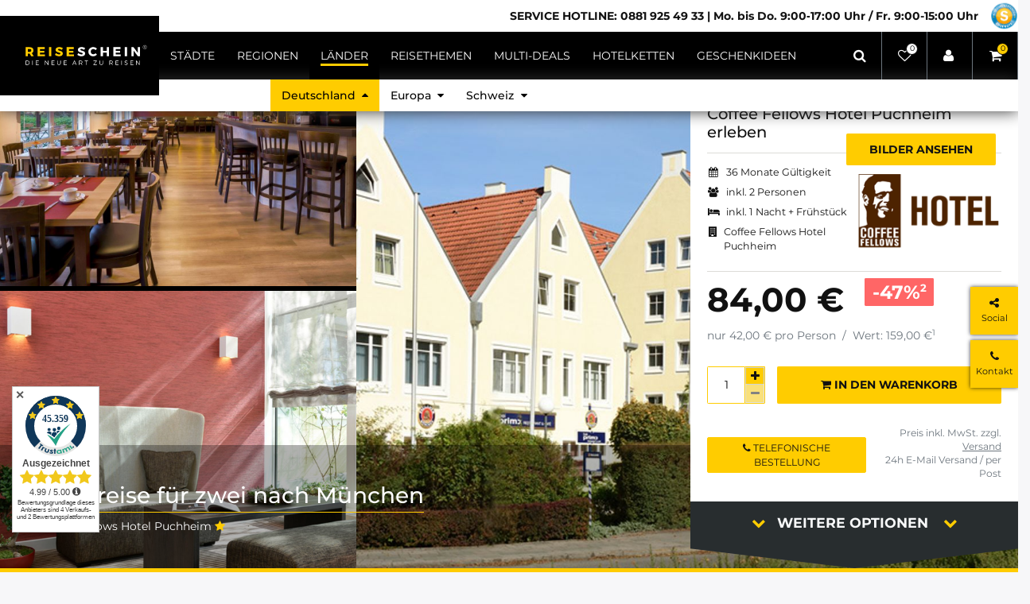

--- FILE ---
content_type: text/html; charset=UTF-8
request_url: https://www.reiseschein.de/deutschland/bayern/2-bis-4-tage-kurzurlaub-fuer-zwei-im-das-seidl-hotel-tagung-erleben-geniessen_9901_11615
body_size: 88718
content:






<!DOCTYPE html>

<html lang="de" data-framework="vue" prefix="og: http://ogp.me/ns#" class="icons-loading">

<head>
                                

        <script type="text/javascript">
    (function() {
        var _availableConsents = {"necessary.consent":[true,[],null],"necessary.session":[true,[],null],"necessary.reCaptcha":[true,[],false],"necessary.csrf":[true,["XSRF-TOKEN"],null],"necessary.shopbooster_cookie":[true,["plenty_cache"],null],"media.googleMaps":[null,[],null],"paypal.paypal-cookies":[false,["X-PP-SILOVER","X-PP-L7","tsrc","paypalplus_session_v2"],true],"convenience.languageDetection":[null,[],null]};
        var _allowedCookies = ["plenty_cache","XSRF-TOKEN","plenty-shop-cookie","PluginSetPreview","SID_PLENTY_ADMIN_12594","PreviewCookie"] || [];

        window.ConsentManager = (function() {
            var _consents = (function() {
                var _rawCookie = document.cookie.split(";").filter(function (cookie) {
                    return cookie.trim().indexOf("plenty-shop-cookie=") === 0;
                })[0];

                if (!!_rawCookie) {
                    try {
                        _rawCookie = decodeURIComponent(_rawCookie);
                    } catch (e) {
                        document.cookie = "plenty-shop-cookie= ; expires = Thu, 01 Jan 1970 00:00:00 GMT"
                        return null;
                    }

                    try {
                        return JSON.parse(
                            _rawCookie.trim().substr("plenty-shop-cookie=".length)
                        );
                    } catch (e) {
                        return null;
                    }
                }
                return null;
            })();

            Object.keys(_consents || {}).forEach(function(group) {
                if(typeof _consents[group] === 'object' && _consents[group] !== null)
                {
                    Object.keys(_consents[group] || {}).forEach(function(key) {
                        var groupKey = group + "." + key;
                        if(_consents[group][key] && _availableConsents[groupKey] && _availableConsents[groupKey][1].length) {
                            Array.prototype.push.apply(_allowedCookies, _availableConsents[groupKey][1]);
                        }
                    });
                }
            });

            if(!_consents) {
                Object.keys(_availableConsents || {})
                    .forEach(function(groupKey) {
                        if(_availableConsents[groupKey] && ( _availableConsents[groupKey][0] || _availableConsents[groupKey][2] )) {
                            Array.prototype.push.apply(_allowedCookies, _availableConsents[groupKey][1]);
                        }
                    });
            }

            var _setResponse = function(key, response) {
                _consents = _consents || {};
                if(typeof key === "object" && typeof response === "undefined") {
                    _consents = key;
                    document.dispatchEvent(new CustomEvent("consent-change", {
                        detail: {key: null, value: null, data: key}
                    }));
                    _enableScriptsOnConsent();
                } else {
                    var groupKey = key.split(".")[0];
                    var consentKey = key.split(".")[1];
                    _consents[groupKey] = _consents[groupKey] || {};
                    if(consentKey === "*") {
                        Object.keys(_availableConsents).forEach(function(aKey) {
                            if(aKey.split(".")[0] === groupKey) {
                                _consents[groupKey][aKey.split(".")[1]] = response;
                            }
                        });
                    } else {
                        _consents[groupKey][consentKey] = response;
                    }
                    document.dispatchEvent(new CustomEvent("consent-change", {
                        detail: {key: key, value: response, data: _consents}
                    }));
                    _enableScriptsOnConsent();
                }
                if(!_consents.hasOwnProperty('_id')) {
                    _consents['_id'] = "e05390ead27ae0d90d84c83b3fddf76a10208898";
                }

                Object.keys(_availableConsents).forEach(function(key) {
                    if((_availableConsents[key][1] || []).length > 0) {
                        if(_isConsented(key)) {
                            _availableConsents[key][1].forEach(function(cookie) {
                                if(_allowedCookies.indexOf(cookie) < 0) _allowedCookies.push(cookie);
                            });
                        } else {
                            _allowedCookies = _allowedCookies.filter(function(cookie) {
                                return _availableConsents[key][1].indexOf(cookie) < 0;
                            });
                        }
                    }
                });

                document.cookie = "plenty-shop-cookie=" + JSON.stringify(_consents) + "; path=/; secure";
            };
            var _hasResponse = function() {
                return _consents !== null;
            };

            var _expireDate = function() {
                var expireSeconds = 0;
                                const date = new Date();
                date.setSeconds(date.getSeconds() + expireSeconds);
                const offset = date.getTimezoneOffset() / 60;
                date.setHours(date.getHours() - offset)
                return date.toUTCString();
            }
            var _isConsented = function(key) {
                var groupKey = key.split(".")[0];
                var consentKey = key.split(".")[1];

                if (consentKey === "*") {
                    return Object.keys(_availableConsents).some(function (aKey) {
                        var aGroupKey = aKey.split(".")[0];
                        return aGroupKey === groupKey && _isConsented(aKey);
                    });
                } else {
                    if(!_hasResponse()) {
                        return _availableConsents[key][0] || _availableConsents[key][2];
                    }

                    if(_consents.hasOwnProperty(groupKey) && _consents[groupKey].hasOwnProperty(consentKey))
                    {
                        return !!_consents[groupKey][consentKey];
                    }
                    else {
                        if(!!_availableConsents[key])
                        {
                            return _availableConsents[key][0];
                        }

                        console.warn("Cookie has been blocked due to not being registered: " + key);
                        return false;
                    }
                }
            };
            var _getConsents = function() {
                var _result = {};
                Object.keys(_availableConsents).forEach(function(key) {
                    var groupKey = key.split(".")[0];
                    var consentKey = key.split(".")[1];
                    _result[groupKey] = _result[groupKey] || {};
                    if(consentKey !== "*") {
                        _result[groupKey][consentKey] = _isConsented(key);
                    }
                });
                return _result;
            };
            var _isNecessary = function(key) {
                return _availableConsents.hasOwnProperty(key) && _availableConsents[key][0];
            };
            var _enableScriptsOnConsent = function() {
                var elementsToEnable = document.querySelectorAll("script[data-cookie-consent]");
                Array.prototype.slice.call(elementsToEnable).forEach(function(el) {
                    if(el.dataset && el.dataset.cookieConsent && el.type !== "application/javascript") {
                        var newScript = document.createElement("script");
                        if(el.src) {
                            newScript.src = el.src;
                        } else {
                            newScript.textContent = el.textContent;
                        }
                        el.parentNode.replaceChild(newScript, el);
                    }
                });
            };
            window.addEventListener("load", _enableScriptsOnConsent);
            
            return {
                setResponse: _setResponse,
                hasResponse: _hasResponse,
                isConsented: _isConsented,
                getConsents: _getConsents,
                isNecessary: _isNecessary
            };
        })();
    })();
</script>


        
<meta charset="utf-8">
<meta http-equiv="X-UA-Compatible" content="IE=edge">
<meta name="viewport" content="width=device-width, initial-scale=1">
<meta name="generator" content="plentymarkets" />
<meta name="format-detection" content="telephone=no"> 
<link rel="icon" type="image/x-icon" href="https://cdn02.plentymarkets.com/xlmtl39g8qjd/frontend/favicon-32x32.png">



            <link rel="canonical" href="https://www.reiseschein.de/deutschland/bayern/2-bis-4-tage-kurzurlaub-fuer-zwei-im-das-seidl-hotel-tagung-erleben-geniessen_9901_11615">
    
                        <link rel="alternate" hreflang="x-default" href="https://www.reiseschein.de/deutschland/bayern/2-bis-4-tage-kurzurlaub-fuer-zwei-im-das-seidl-hotel-tagung-erleben-geniessen_9901_11615"/>
                    <link rel="alternate" hreflang="de" href="https://www.reiseschein.de/deutschland/bayern/2-bis-4-tage-kurzurlaub-fuer-zwei-im-das-seidl-hotel-tagung-erleben-geniessen_9901_11615"/>
            
<style data-font="Custom-Font">
    
                
        .icons-loading .fa { visibility: hidden !important; }
</style>

<link rel="preload" href="https://cdn02.plentymarkets.com/xlmtl39g8qjd/plugin/144/ceres/css/ceres-icons.css" as="style" onload="this.onload=null;this.rel='stylesheet';">
<noscript><link rel="stylesheet" href="https://cdn02.plentymarkets.com/xlmtl39g8qjd/plugin/144/ceres/css/ceres-icons.css"></noscript>


<link rel="preload" as="style" href="https://cdn02.plentymarkets.com/xlmtl39g8qjd/plugin/144/ceres/css/ceres-base.css?v=e9d9c08f3b51a5d055ccda21d19da57d18fd9bc2">
    <link rel="stylesheet" href="https://cdn02.plentymarkets.com/xlmtl39g8qjd/plugin/144/ceres/css/ceres-base.css?v=e9d9c08f3b51a5d055ccda21d19da57d18fd9bc2">


<script type="application/javascript">
    /*! loadCSS. [c]2017 Filament Group, Inc. MIT License */
    /* This file is meant as a standalone workflow for
    - testing support for link[rel=preload]
    - enabling async CSS loading in browsers that do not support rel=preload
    - applying rel preload css once loaded, whether supported or not.
    */
    (function( w ){
        "use strict";
        // rel=preload support test
        if( !w.loadCSS ){
            w.loadCSS = function(){};
        }
        // define on the loadCSS obj
        var rp = loadCSS.relpreload = {};
        // rel=preload feature support test
        // runs once and returns a function for compat purposes
        rp.support = (function(){
            var ret;
            try {
                ret = w.document.createElement( "link" ).relList.supports( "preload" );
            } catch (e) {
                ret = false;
            }
            return function(){
                return ret;
            };
        })();

        // if preload isn't supported, get an asynchronous load by using a non-matching media attribute
        // then change that media back to its intended value on load
        rp.bindMediaToggle = function( link ){
            // remember existing media attr for ultimate state, or default to 'all'
            var finalMedia = link.media || "all";

            function enableStylesheet(){
                // unbind listeners
                if( link.addEventListener ){
                    link.removeEventListener( "load", enableStylesheet );
                } else if( link.attachEvent ){
                    link.detachEvent( "onload", enableStylesheet );
                }
                link.setAttribute( "onload", null );
                link.media = finalMedia;
            }

            // bind load handlers to enable media
            if( link.addEventListener ){
                link.addEventListener( "load", enableStylesheet );
            } else if( link.attachEvent ){
                link.attachEvent( "onload", enableStylesheet );
            }

            // Set rel and non-applicable media type to start an async request
            // note: timeout allows this to happen async to let rendering continue in IE
            setTimeout(function(){
                link.rel = "stylesheet";
                link.media = "only x";
            });
            // also enable media after 3 seconds,
            // which will catch very old browsers (android 2.x, old firefox) that don't support onload on link
            setTimeout( enableStylesheet, 3000 );
        };

        // loop through link elements in DOM
        rp.poly = function(){
            // double check this to prevent external calls from running
            if( rp.support() ){
                return;
            }
            var links = w.document.getElementsByTagName( "link" );
            for( var i = 0; i < links.length; i++ ){
                var link = links[ i ];
                // qualify links to those with rel=preload and as=style attrs
                if( link.rel === "preload" && link.getAttribute( "as" ) === "style" && !link.getAttribute( "data-loadcss" ) ){
                    // prevent rerunning on link
                    link.setAttribute( "data-loadcss", true );
                    // bind listeners to toggle media back
                    rp.bindMediaToggle( link );
                }
            }
        };

        // if unsupported, run the polyfill
        if( !rp.support() ){
            // run once at least
            rp.poly();

            // rerun poly on an interval until onload
            var run = w.setInterval( rp.poly, 500 );
            if( w.addEventListener ){
                w.addEventListener( "load", function(){
                    rp.poly();
                    w.clearInterval( run );
                } );
            } else if( w.attachEvent ){
                w.attachEvent( "onload", function(){
                    rp.poly();
                    w.clearInterval( run );
                } );
            }
        }


        // commonjs
        if( typeof exports !== "undefined" ){
            exports.loadCSS = loadCSS;
        }
        else {
            w.loadCSS = loadCSS;
        }
    }( typeof global !== "undefined" ? global : this ) );

    (function() {
        var checkIconFont = function() {
            if(!document.fonts || document.fonts.check("1em FontAwesome")) {
                document.documentElement.classList.remove('icons-loading');
            }
        };

        if(document.fonts) {
            document.fonts.addEventListener("loadingdone", checkIconFont);
            window.addEventListener("load", checkIconFont);
        }
        checkIconFont();
    })();
</script>

                    

<!-- Extend the existing style with a template -->
                            <link rel="preload" as="style" href="https://cdn02.plentymarkets.com/xlmtl39g8qjd/plugin/144/plgsocialmenu/css/PlgSocialMenu.css">
<link rel="stylesheet" href="https://cdn02.plentymarkets.com/xlmtl39g8qjd/plugin/144/plgsocialmenu/css/PlgSocialMenu.css">

                    <link rel="preload" as="style" href="https://cdn02.plentymarkets.com/xlmtl39g8qjd/plugin/144/reiseschein/css/travel-main.min.css">
<link rel="stylesheet" href="https://cdn02.plentymarkets.com/xlmtl39g8qjd/plugin/144/reiseschein/css/travel-main.css">

            



        
    
                    

    
    
    
    
    

                    


<meta name="robots" content="ALL">
<meta property="og:title" content="2 Tage Kurzurlaub für zwei im Coffee Fellows Hotel Puchheim erleben | Hotelgutscheine & Reisegutscheine ►bis zu 65% Rabatt |"/>
<meta property="og:type" content="article"/>
<meta property="og:url" content="https://www.reiseschein.de/deutschland/bayern/2-bis-4-tage-kurzurlaub-fuer-zwei-im-das-seidl-hotel-tagung-erleben-geniessen_9901_11615"/>
<meta property="og:image" content="https://bilder.reiseschein.de/item/images/9901/full/2174-new--s-Q50.jpg"/>
<meta property="thumbnail" content="https://bilder.reiseschein.de/item/images/9901/full/2174-new--s-Q50.jpg"/>

<script type="application/ld+json">
            {
            "@context"      : "http://schema.org/",
            "@type"         : "Product",
            "@id"           : "11615",
            "name"          : "2 bis 4 Tage Kurzurlaub für zwei im Coffee Fellows Hotel Puchheim erleben",
            "category"      : "Bayern",
            "releaseDate"   : "",
            "image"         : "https://bilder.reiseschein.de/item/images/9901/preview/2174-new--s-Q50.jpg",
            "identifier"    : "11615",
            "description"   : "Herzlich Willkommen im Coffee Fellows Hotel Puchheim bei München&quot;das seidl Hotel &amp;amp; Tagung&quot; ist ein modernes Hotel vor den Toren Münchens. Das persönlich und professionell geführte Hotel im Westen von München befindet sich in verkehrsgünstiger Lage. Von der S-Bahn-Station Puchheim sind Sie in ca. 20 Minuten im Stadtzentrum von München.Gastronomie:Im das seidl Hotel &amp;amp; Tagung erwartet Sie ein Gourmet-Frühstücksbuffet aus frischen, oftmals regional hergestellten und qualitativ hochwertigen Produkten. Lassen Sie sich durch ein stets wechselndes Angebot immer wieder von Neuem begeistern.Gerne bringt Ihnen ein charmantes Team dampfenden Kaffee an Ihren Frühstückstisch. Am Frühstücksbuffet haben Sie zusätzlich die Wahl aus verschiedenen Kaffeespezialitäten sowie Teespezialitäten. Egal, ob Sie Genießer oder sehr gesundheitsbewusst sind, die richtige Geschmackskombination finden Sie bestimmt, um mit viel Energie optimal in den neuen Tag zu starten.Zimmer Im das seidl Hotel und Tagung finden Sie garantiert das richtige Zimmer, abgestimmt auf Ihre persönlichen Bedürfnisse. Die Zimmer sind in hellen, freundlichen Farben mit klassischem Mobiliar ausgestattet. Sämtliche Betten in allen Kategorien sind mit atmungsaktiven Hygienebezügen versehen.Das seidl Hotel &amp;amp; Tagung und sein Team haben vor, Ihnen einen unvergesslich schönen Kurzurlaub zu bereiten und Sie für kurze Zeit aus der Hektik des Alltages zu entführen.",
			"aggregateRating": {
				"@type": "AggregateRating",
				"ratingValue": "4.99",
				"bestRating": "5",
				"worstRating": "1",
				"ratingCount": "43679"
				},
            "disambiguatingDescription" : "",
                            "manufacturer"  : {
                "@type"         : "Organization",
                "name"          : "Coffee Fellows Hotel Puchheim"
                },
                                                    "sku"           : "11615",
                                                                                    "offers": {
            "@type"         : "Offer",
            "priceCurrency" : "EUR",
            "price"         : "84.00",
                        "url"           : "https://www.reiseschein.de/deutschland/bayern/2-bis-4-tage-kurzurlaub-fuer-zwei-im-das-seidl-hotel-tagung-erleben-geniessen_9901_11615",
                        "availability"  : "",
            "itemCondition" : "Neu"
            },
            "depth": {
            "@type"         : "QuantitativeValue",
            "value"         : "99"
            },
            "width": {
            "@type"         : "QuantitativeValue",
            "value"         : "0"
            },
            "height": {
            "@type"         : "QuantitativeValue",
            "value"         : "0"
            },
            "weight": {
            "@type"         : "QuantitativeValue",
            "value"         : "0"
            }
            }
        </script>

<title>2 Tage Kurzurlaub für zwei im Coffee Fellows Hotel Puchheim erleben | Hotelgutscheine & Reisegutscheine ►bis zu 65% Rabatt |</title>

                        <style>#add-item-to-basket-overlay .paypalSmartButtons{
    width: 226px;
    margin-right: 1rem;
    margin-left: auto;
}
.test { width: auto; }
.page-link{color:#000;}
.page-link:hover {color: #fff;background-color:#000;}
.vat a {color:#6c757d;font-weight:400!Important;text-decoration:underline;}
.e.form-control::placeholder {font-weight: 700;}
.s.font-2.btn.btn-primary.border-0 {font-weight: 600;}
.d-block strong {font-weight: 300;}
/*
#page-header .plg-header .level-2-container ul > li:hover{background-color:#fff;color:#000;border-bottom:5px solid #ffcc00;}
#page-header .plg-header .level-2-container ul > li.active{background-color:#fff;color:#000;border-bottom:5px solid #ffcc00;}
*/
.amzPayButton {margin: 30px 0;}

#mainNavbarCollapsable ul.mainmenu li.active a::before{border-bottom:5px solid #ffcc00;}

#add-item-to-basket-overlay .amzPayButton{bottom:3px;}
.btn-outline-primary {color: #000;border-color:#000;}
#ppButton:hover {cursor: pointer;}

.resp-iframe{width: 100%;height: 950px;}
#customers {
  font-family: "Trebuchet MS", Arial, Helvetica, sans-serif;
  border-collapse: collapse;
  width: 100%;
}
#customers td, #customers th {
  border: 1px solid #ddd;
  padding: 8px;
}
#customers tr:nth-child(even){background-color: #232323;color:#fff}
#customers tr:hover {background-color: #ddd;color:#000;}
#customers th {
  padding-top: 12px;
  padding-bottom: 12px;
  text-align: left;
  background-color: #FFCC00;
  color: #000;}
/*
.cmp.cmp-product-thumb .thumb-inner .thumb-content{
padding:0;
}
.mb-3, .my-3 {
    margin-bottom: 0!important;
}
.d-flex.justify-content-between.align-items-center {
    padding: 10px;
    height: 120px!important;
   padding: 10px;
   height: 70px;

}
.cmp.cmp-product-thumb .thumb-inner .thumb-title {
display: -webkit-box;

max-width: 100%;

height: 60px;

-webkit-line-clamp: 3;

-webkit-box-orient: vertical;

overflow: hidden;

text-overflow: ellipsis;

margin: 10px;
min-height:0!Important;
}
.icons.d-flex.flex-nowrap.justify-content-center {
    padding: 10px;
height: 45px;
min-height:0!Important;
}
.my-3 {
    margin-top: 0 !important;
}
.cmp.cmp-product-thumb .thumb-inner .list-info-box-left{
align-self: flex-end;
}
.cmp-product-thumb .thumb-meta {
    margin-top: 0;}*/

.page-category-item .parallax-img-container .parallax-custom[style^="background-image"], .page-search .parallax-img-container .parallax-custom[style^="background-image"]{
opacity:1!Important;}


.page-singleitem .hcheck .hotel {
    margin-left: 0px;
    border: 1px solid #2323;
}
.page-search .categoriegrid.page-content {
    margin-top: 1rem;}
.iceo-div.pb-3.pb-md-0.mr-0 {
    display: none;
}
.page-singleitem .single-info-box-left > div.mb-2 {
  display: flex;
  align-items: baseline;
}
#trustami-mobile-view,
#trustami-mobile-view iframe,
.cmpboxrecall {z-index: 99998 !important;}

@media(max-width: 575.98px){
    .page-singleitem .container-fluid .single .hcheck .hotel {
        padding-bottom: 35px;
    }
}
 div.footer {
   overflow-x: unset;
}
.widget_container_flip iframe {
  top: 70px !important;
bottom:auto  !important;
}</style>
                        <script type="text/javascript">
    // ReferrerID aus URL speichern (falls vorhanden)
    (function() {
        var urlParams = new URLSearchParams(window.location.search);
        var referrerId = urlParams.get('ReferrerID');
        if (referrerId) {
            sessionStorage.setItem('saved_ReferrerID', referrerId);
        }
    })();
</script>
    <script></script>
                                        <style>
    #paypal_loading_screen {
        display: none;
        position: fixed;
        z-index: 2147483640;
        top: 0;
        left: 0;
        width: 100%;
        height: 100%;
        overflow: hidden;

        transform: translate3d(0, 0, 0);

        background-color: black;
        background-color: rgba(0, 0, 0, 0.8);
        background: radial-gradient(ellipse closest-corner, rgba(0,0,0,0.6) 1%, rgba(0,0,0,0.8) 100%);

        color: #fff;
    }

    #paypal_loading_screen .paypal-checkout-modal {
        font-family: "HelveticaNeue", "HelveticaNeue-Light", "Helvetica Neue Light", helvetica, arial, sans-serif;
        font-size: 14px;
        text-align: center;

        box-sizing: border-box;
        max-width: 350px;
        top: 50%;
        left: 50%;
        position: absolute;
        transform: translateX(-50%) translateY(-50%);
        cursor: pointer;
        text-align: center;
    }

    #paypal_loading_screen.paypal-overlay-loading .paypal-checkout-message, #paypal_loading_screen.paypal-overlay-loading .paypal-checkout-continue {
        display: none;
    }

    .paypal-checkout-loader {
        display: none;
    }

    #paypal_loading_screen.paypal-overlay-loading .paypal-checkout-loader {
        display: block;
    }

    #paypal_loading_screen .paypal-checkout-modal .paypal-checkout-logo {
        cursor: pointer;
        margin-bottom: 30px;
        display: inline-block;
    }

    #paypal_loading_screen .paypal-checkout-modal .paypal-checkout-logo img {
        height: 36px;
    }

    #paypal_loading_screen .paypal-checkout-modal .paypal-checkout-logo img.paypal-checkout-logo-pp {
        margin-right: 10px;
    }

    #paypal_loading_screen .paypal-checkout-modal .paypal-checkout-message {
        font-size: 15px;
        line-height: 1.5;
        padding: 10px 0;
    }

    #paypal_loading_screen.paypal-overlay-context-iframe .paypal-checkout-message, #paypal_loading_screen.paypal-overlay-context-iframe .paypal-checkout-continue {
        display: none;
    }

    .paypal-spinner {
        height: 30px;
        width: 30px;
        display: inline-block;
        box-sizing: content-box;
        opacity: 1;
        filter: alpha(opacity=100);
        animation: rotation .7s infinite linear;
        border-left: 8px solid rgba(0, 0, 0, .2);
        border-right: 8px solid rgba(0, 0, 0, .2);
        border-bottom: 8px solid rgba(0, 0, 0, .2);
        border-top: 8px solid #fff;
        border-radius: 100%
    }

    .paypalSmartButtons div {
        margin-left: 10px;
        margin-right: 10px;
    }
</style>                    <style>
.trustami_center{
	display:table; margin:0px auto;
}
.trustami_std{
	width: 100%;
}
.trustami_textOnly_content_inner > a{ 
	display: inline!important; 
}
.trustami-pm-widget p{
	padding:40px;
}
</style>
<script>
if (window.location.href.indexOf("isContentBuilder=") < 0) {
    var taWidgetImgHide = document.createElement('style');
    taWidgetImgHide.type = 'text/css';
    taWidgetImgHide.innerHTML = '.trustami-pm-widget p { display:none; }';
    var taWidgetStlHead = document.head || document.getElementsByTagName('head')[0];
    taWidgetStlHead.appendChild(taWidgetImgHide);
}
</script>
                    
<script>
    window.dataLayer = window.dataLayer || [];
</script>

<style>
    .checkout-green{
        color: #28a745;
    }

    #progress-bar2 .step:not(.visited) i.fa-check-circle-o{
	display: none;
    }
</style>

    
<style>

    
    /* Express-Buttons */
    .basket-preview-footer .btn {
        margin-bottom: 1rem;
    }

    .basket-preview-footer .paypalSmartButtons div,.page-basket .paypalSmartButtons div,.optim-checkout .paypalSmartButtons div{
        margin: 0 !important;
        padding: 0 !important;
    }

    .basket-preview-footer .paypalSmartButtons, .basket-preview-footer .amazon-pay-button-wrapper, .page-basket .paypalSmartButtons, .page-basket .amazon-pay-button-wrapper, .optim-checkout .paypalSmartButtons, .optim-checkout .amazon-pay-button-wrapper {
        margin: 0 !important;
        padding: 0 !important;
                border-width: 0;
    }

    .basket-preview-footer .amazon-pay-button,.page-basket .amazon-pay-button, .optim-checkout .amazon-pay-button {
        margin: 0 !important;
        width: 100% !important;
    }

    
        .page-login #AdditionalContentAfterButtons .paypalSmartButtons {
            border-right-width: 0.5rem;
        }
        .page-login #AdditionalContentAfterButtons .amazon-pay-button-wrapper {
            border: 0 solid transparent;
            border-left-width: 0.5rem !important;
        }
        .page-login .paypalSmartButtons, .page-login .amazon-pay-button-wrapper {
            -webkit-box-flex: 0;
            -ms-flex: 0 0 50%;
            flex: 0 0 50%;
            max-width: 50%;
        }


        .basket-express-buttons .paypalSmartButtons{
            width: 100%;
            max-width: 50%;
            padding: 0;
            border-right-width: 0.5rem;
        }
        .basket-express-buttons .amazon-pay-button-wrapper{
            width: 100%;
            max-width: 50%;
            padding: 0;
            border: 0 solid transparent;
            border-left-width: 0.5rem;
        }


        .basket-preview-footer .paypalSmartButtons{
            width: 100%;
            max-width: 50%;
            padding: 0;
            border-right-width: 0.5rem;
        }

        .basket-preview-footer .amazon-pay-button-wrapper {
            width: 100%;
            max-width: 50%;
            padding: 0;
            border: 0 solid transparent;
            border-left-width: 0.5rem;
        }


        @media (min-width: 576px) {
            .basket-preview-footer .paypalSmartButtons{
                width: 100%;
                max-width: 100%;
                border-right-width: 0;
                flex: none;
            }

            .basket-preview-footer .amazon-pay-button-wrapper {
                width: 100%;
                max-width: 100%;
                border-left-width: 0;
                flex: none;
            }
        }

        @media (min-width: 768px) {
            .basket-preview-footer .paypalSmartButtons{
                width: 100%;
                max-width: 50%;
                border-right-width: 0.5rem;
            }

            .basket-preview-footer .amazon-pay-button-wrapper {
                width: 100%;
                max-width: 50%;
                border-left-width: 0.5rem;
            }

            .basket-express-buttons .paypalSmartButtons{
                width: 100%;
                max-width: 100%;
                border-right-width: 0;
            }
            .basket-express-buttons .amazon-pay-button-wrapper{
                width: 100%;
                max-width: 100%;
                border-left-width: 0;
            }
        }


        @media (min-width: 1010px) {
            .basket-express-buttons .paypalSmartButtons{
                width: 100%;
                max-width: 50%;
                border-right-width: 0.5rem;
            }
            .basket-express-buttons .amazon-pay-button-wrapper{
                width: 100%;
                max-width: 50%;
                border-left-width: 0.5rem;
            }
        }

    
</style>
        
                                                
        
        <link rel="dns-prefetch" href="https://www.reiseschein.de/">
        <link rel="preconnect" href="https://www.reiseschein.de/">
        <link rel="dns-prefetch" href="cdn02.plentymarkets.com">
        <link rel="dns-prefetch" href="maps.googleapis.com">
        <link rel="dns-prefetch" href="bilder.reiseschein.de">
        <link rel="dns-prefetch" href="reisemagazin.reiseschein.de">
        <link rel="dns-prefetch" href="https://sales.reiseschein.de">


<script>(function(w,d,s,l,i){w[l]=w[l]||[];w[l].push({'gtm.start':
new Date().getTime(),event:'gtm.js'});var f=d.getElementsByTagName(s)[0],
j=d.createElement(s),dl=l!='dataLayer'?'&l='+l:'';j.async=true;j.src=
'https://www.googletagmanager.com/gtm.js?id='+i+dl;f.parentNode.insertBefore(j,f);
})(window,document,'script','dataLayer','GTM-TLQP9BW');</script>

            
    
    <style type="text/css">
    /* Wishlist Footer Plentystandard */
    	 body > div.page-content.wishlist.container-max.mb-5.py-3.bg-white {display: none !important}
    </style>
</head>

 <body class="page-singleitem item-9901 variation-11615 ">

                    

<noscript><iframe src="https://www.googletagmanager.com/ns.html?id=GTM-TLQP9BW"
height="0" width="0" style="display:none;visibility:hidden"></iframe></noscript>

<script type="text/javascript" src="https://t.adcell.com/js/trad.js"></script>
<script>Adcell.Tracking.track();</script>

<script>
    if ('ontouchstart' in document.documentElement) {
        document.body.classList.add("touch");
    } else {
        document.body.classList.add("no-touch");
    }
</script>


<div id="vue-app" class="app">
    
    <lazy-hydrate when-idle>
        <notifications template="#vue-notifications" :initial-notifications="{&quot;error&quot;:null,&quot;warn&quot;:null,&quot;info&quot;:null,&quot;success&quot;:null,&quot;log&quot;:null}"></notifications>
    </lazy-hydrate>

    

    

<header id="page-header" class="default-header d-print-none">
<script type="application/ld+json">
  {
    "@context": "https://schema.org",
    "@type": "Store",
    "name": "Reiseschein.de - Hotelgutscheine & Reisegutscheine",
    "logo": "https://cdn02.plentymarkets.com/xlmtl39g8qjd/frontend/Downloads-Logo/R-Schleife-Blank-schwarz.png",
    "image": "https://cdn02.plentymarkets.com/xlmtl39g8qjd/frontend/Downloads-Logo/R-Schleife-Blank-schwarz.png",
    "url": "https://www.reiseschein.de",
    "aggregateRating": {
      "@type": "AggregateRating",
      "ratingValue": 4.9,
      "ratingCount": 43268,
      "worstRating": 1,
      "bestRating": 5
    }
  }
</script>
<div id="page-header-parent">
    <client-only>
        <fs-menu template="#vue-fs-menu" :category-id="45" :category-url="&quot;\/deutschland\/bayern&quot;"></fs-menu>
    </client-only>

    <div class="container-max page-header">
        <div class="row mx-0">
            
            <!-- <shop-country-settings
                    country-flag-prefix="flag-icon-"
                    shipping-countries="activeCountriesList"
                    :shipping-country-id="1">
                <div id="countrySettings" class="cmp cmp-country-settings collapse">
                    <div class="container-max">
                        <div class="row py-3">
                            <div class="col-12 col-lg-6">

                                <div class="language-settings">
                                    <div class="list-title">
                                        <strong>Sprache</strong>
                                        <hr>
                                    </div>

                                                                                                            <ul>
                                                                                    <li class="active">
                                                <a href="https://www.reiseschein.de/deutschland/bayern/2-bis-4-tage-kurzurlaub-fuer-zwei-im-das-seidl-hotel-tagung-erleben-geniessen_9901_11615" data-update-url>
                                                    <i class="flag-icon flag-icon-de"></i>
                                                    Deutsch
                                                </a>
                                            </li>
                                                                            </ul>
                                </div>
                            </div>
                            <div class="col-12 col-lg-6">
                                <div class="shipping-settings">
                                    <div class="list-title">
                                        <strong>Lieferland</strong>
                                        <hr>
                                    </div>
                                    <shipping-country-select :disable-input="false"></shipping-country-select>
                                </div>
                            </div>
                        </div>
                    </div>
                </div>
            </shop-country-settings> -->
        </div>
    </div>
</div>
  </head>
</header>


<div class="modal fade" id="search-modal" tabindex="-1" role="dialog"
     aria-labelledby="search-modal" aria-hidden="true">
  <div class="modal-dialog modal-dialog-centered modal-lg">
    <div class="modal-content">
         <button type="button" class="close" data-dismiss="modal" aria-label="Close">
            <span aria-hidden="true">&times;</span>
        </button>
        <div class="modal-body">
                                        <div class="search-box-inner">
                    <div class="search-box-shadow-frame">
                        <lazy-load component="item-search">
                            <item-search template="#vue-item-search" :show-item-images="false"></item-search>
                        </lazy-load>
                    </div>
                </div>
                    </div>
    </div>
  </div>
</div>

<div>
                
                        <lazy-hydrate when-idle>
        <mobile-navigation :initial-category="{&quot;id&quot;:45,&quot;linklist&quot;:&quot;Y&quot;,&quot;type&quot;:&quot;item&quot;,&quot;right&quot;:&quot;all&quot;,&quot;level&quot;:2,&quot;sitemap&quot;:&quot;Y&quot;,&quot;parentCategoryId&quot;:43,&quot;details&quot;:[{&quot;fulltext&quot;:&quot;N&quot;,&quot;name&quot;:&quot;Bayern&quot;,&quot;pageView&quot;:&quot;PageDesignContent&quot;,&quot;itemListView&quot;:&quot;ItemViewCategoriesList&quot;,&quot;updatedBy&quot;:&quot;Kathi Niggl&quot;,&quot;metaKeywords&quot;:&quot;Bayern &quot;,&quot;plenty_category_details_image_path&quot;:&quot;category\/45\/Bayern-Header.jpg&quot;,&quot;lang&quot;:&quot;de&quot;,&quot;singleItemView&quot;:&quot;ItemViewSingleItem&quot;,&quot;description2&quot;:&quot;&lt;div class=\&quot;footer-seo footer-home-seo \&quot;&gt;&lt;div class=\&quot;card\&quot;&gt;&lt;div class=\&quot;card-body\&quot;&gt;&lt;a id=\&quot;beschreibung\&quot;&gt;&lt;\/a&gt;&lt;h2&gt;Bayern&lt;\/h2&gt;\n&lt;p class=\&quot;font-size-14\&quot;&gt;Bayern ist bekannt f\u00fcr das &lt;a class=\&quot;artikel\&quot; href=\&quot;https:\/\/www.oktoberfest.de\/\&quot; target=\&quot;_blank\&quot;&gt;Oktoberfest&lt;\/a&gt; und die bayrische Tracht. Doch es hat noch viel mehr zu bieten. Egal ob zweiw\u00f6chiger Urlaub oder nur ein Kurztrip \u2013 einige Sehensw\u00fcrdigkeiten in Bayern&amp;nbsp;m\u00fcssen Sie unbedingt gesehen haben.&lt;\/p&gt;\n&lt;p class=\&quot;font-size-14\&quot;&gt;In dem Bundesland leben etwa 13 Millionen Einwohner. Dessen Gastlichkeit und Tradition machen Ihren Urlaub unvergesslich. Erholen Sie sich in idyllischer Natur. Von den Alpen bis zum Bayrischen Wald verf\u00fcgt Bayern \u00fcber eine bestechende gr\u00fcne Landschaft.&lt;\/p&gt;\n&lt;p class=\&quot;font-size-14\&quot;&gt;Erleben Sie die beliebtesten Ausflugsziele in Bayern. Schl\u00f6sser, St\u00e4dte und Naturparks \u2013 Bayern bietet eine bunte Vielfalt. Viele Attraktionen sind sehr beliebt und stark besucht. Doch es gibt auch den ein oder anderen geheimen Tipp.&lt;\/p&gt;\n&lt;p class=\&quot;font-size-14\&quot;&gt;Im Winter verwandelt sich der S\u00fcden von Deutschland in ein malerisches Winterwunderland. Unz\u00e4hlige Skipisten und weihnachtliche M\u00e4rkte eignen sich f\u00fcr einen tollen Tagesausflug in Bayern. Im Sommer hingegen ist es ein wahres Paradies zum Wandern und Radfahren. Hier finden Sie Erholung pur.&lt;\/p&gt;\n&lt;p class=\&quot;font-size-14\&quot;&gt;Bayern wird in Oberbayern, Niederbayern, Schwaben, die Oberpfalz, Ober-, Unter- und Mittelfranken unterteilt. Ersteres gilt als beliebteste Urlaubsregion mit der Landeshauptstadt M\u00fcnchen und vielen Urlaubsregionen. Hier findet man den Chiemsee, den Starnberger See, den Ammersee, den Schliersee und viele weitere Seen f\u00fcr eine Abk\u00fchlung im Sommer oder ein romantisches Wunderland im Winter.&lt;\/p&gt;\n&lt;p class=\&quot;font-size-14\&quot;&gt;Neben den Deutschen selbst besuchen das beliebte Bundesland vor allem Niederl\u00e4nder, \u00d6sterreicher, und US-Amerikaner sowie Touristen aus China, Hongkong und den arabischen Golfstaaten.&lt;\/p&gt;\n&lt;div style=\&quot;max-width:560px\&quot;&gt;&lt;iframe allow=\&quot;encrypted-media\&quot; allowfullscreen=\&quot;\&quot; frameborder=\&quot;0\&quot; gesture=\&quot;media\&quot; height=\&quot;500\&quot; src=\&quot;https:\/\/www.youtube-nocookie.com\/embed\/N0-Pm7P3Zos?rel=0&amp;amp;controls=1&amp;amp;showinfo=0&amp;amp;start=11\&quot; width=\&quot;560\&quot;&gt;&lt;\/iframe&gt;&lt;\/div&gt;&amp;nbsp;\n&lt;h2&gt;Beliebte St\u00e4dte&lt;\/h2&gt;\n&lt;ul class=\&quot;font-size-14 ul-tb\&quot;&gt;\t&lt;li class=\&quot;font-size-14 li-tb\&quot;&gt;&lt;a class=\&quot;artikel\&quot; href=\&quot;https:\/\/www.muenchen.de\/\&quot; target=\&quot;_blank\&quot;&gt;Landeshauptstadt M\u00fcnchen&lt;\/a&gt;&lt;\/li&gt;\t&lt;li class=\&quot;font-size-14 li-tb\&quot;&gt;&lt;a class=\&quot;artikel\&quot; href=\&quot;https:\/\/www.nuernberg.de\/internet\/stadtportal\/index.html\&quot; target=\&quot;_blank\&quot;&gt;N\u00fcrnberg - die 2. gr\u00f6\u00dfte Stadt Bayerns&lt;\/a&gt;&lt;\/li&gt;\t&lt;li class=\&quot;font-size-14 li-tb\&quot;&gt;&lt;a class=\&quot;artikel\&quot; href=\&quot;https:\/\/www.bamberg.info\/\&quot; target=\&quot;_blank\&quot;&gt;Die Weltkulturerbestadt Bamberg&lt;\/a&gt;&lt;\/li&gt;\t&lt;li class=\&quot;font-size-14 li-tb\&quot;&gt;&lt;a class=\&quot;artikel\&quot; href=\&quot;https:\/\/www.augsburg.de\/\&quot; target=\&quot;_blank\&quot;&gt;Die Fuggerstadt Augsburg&lt;\/a&gt;&lt;\/li&gt;\t&lt;li class=\&quot;font-size-14 li-tb\&quot;&gt;&lt;a class=\&quot;artikel\&quot; href=\&quot;https:\/\/www.passau.de\/\&quot; target=\&quot;_blank\&quot;&gt;Die Dreifl\u00fcsse-Stadt Passau&lt;\/a&gt;&lt;\/li&gt;\t&lt;li class=\&quot;font-size-14 li-tb\&quot;&gt;&lt;a class=\&quot;artikel\&quot; href=\&quot;https:\/\/www.regensburg.de\/ \&quot; target=\&quot;_blank\&quot;&gt;Regensburger Altstadt - UNESCO Welterbe&lt;\/a&gt;&lt;\/li&gt;\t&lt;li class=\&quot;font-size-14 li-tb\&quot;&gt;&lt;a class=\&quot;artikel\&quot; href=\&quot;https:\/\/www.rothenburg.de\/ \&quot; target=\&quot;_blank\&quot;&gt;Die mittelalterliche M\u00e4rchenstadt Rothenburg ob der Tauber&lt;\/a&gt;&lt;\/li&gt;\t&lt;li class=\&quot;font-size-14 li-tb\&quot;&gt;&lt;a class=\&quot;artikel\&quot; href=\&quot;https:\/\/www.wuerzburg.de\/\&quot; target=\&quot;_blank\&quot;&gt;W\u00fcrzburg - Das Fr\u00e4nkische Weinland&lt;\/a&gt;&lt;\/li&gt;\t&lt;li class=\&quot;font-size-14 li-tb\&quot;&gt;&lt;a class=\&quot;artikel\&quot; href=\&quot;https:\/\/www.ingolstadt.de\/\&quot; target=\&quot;_blank\&quot;&gt;Geschichtsreiche Ingolstadt&lt;\/a&gt;&lt;\/li&gt;&lt;\/ul&gt;\n&lt;p&gt;&amp;nbsp;&lt;\/p&gt;\n&lt;h2&gt;Top Sehensw\u00fcrdigkeiten&lt;\/h2&gt;\n&lt;ul class=\&quot;font-size-14 ul-tb\&quot;&gt;\t&lt;li class=\&quot;font-size-14 li-tb\&quot;&gt;&lt;a class=\&quot;artikel\&quot; href=\&quot;https:\/\/www.neuschwanstein.de\/\&quot; target=\&quot;_blank\&quot;&gt;Schloss Neuschwanstein&lt;\/a&gt;&lt;\/li&gt;\t&lt;li class=\&quot;font-size-14 li-tb\&quot;&gt;&lt;a class=\&quot;artikel\&quot; href=\&quot;https:\/\/marienplatz.de\/\&quot; target=\&quot;_blank\&quot;&gt;Der Marienplatz im Herzen M\u00fcnchens&lt;\/a&gt;&lt;\/li&gt;\t&lt;li class=\&quot;font-size-14 li-tb\&quot;&gt;&lt;a class=\&quot;artikel\&quot; href=\&quot;https:\/\/lorenzkirche.de\/\&quot; target=\&quot;_blank\&quot;&gt;St. Lorenz Kirche N\u00fcrnberg&lt;\/a&gt;&lt;\/li&gt;\t&lt;li class=\&quot;font-size-14 li-tb\&quot;&gt;&lt;a class=\&quot;artikel\&quot; href=\&quot;https:\/\/kaiserdom.de\/\&quot; target=\&quot;_blank\&quot;&gt;Kaiserdom Bamberg&lt;\/a&gt;&lt;\/li&gt;\t&lt;li class=\&quot;font-size-14 li-tb\&quot;&gt;&lt;a class=\&quot;artikel\&quot; href=\&quot;https:\/\/www.eibsee.de\/\&quot; target=\&quot;_blank\&quot;&gt;Idyllische Eibsee unterhalb der Zugspitze &lt;\/a&gt;&lt;\/li&gt;\t&lt;li class=\&quot;font-size-14 li-tb\&quot;&gt;&lt;a class=\&quot;artikel\&quot; href=\&quot;https:\/\/www.pottenstein.de\/startseite-teufelshoehle\&quot; target=\&quot;_blank\&quot;&gt;Teufelsh\u00f6hle bei Pottenstein&lt;\/a&gt;&lt;\/li&gt;\t&lt;li class=\&quot;font-size-14 li-tb\&quot;&gt;&lt;a class=\&quot;artikel\&quot; href=\&quot;https:\/\/www.wildpark-poing.de\/\&quot; target=\&quot;_blank\&quot;&gt;Wildpark in Poing&lt;\/a&gt;&lt;\/li&gt;\t&lt;li class=\&quot;font-size-14 li-tb\&quot;&gt;&lt;a class=\&quot;artikel\&quot; href=\&quot;https:\/\/www.skywalk-allgaeu.de\/\&quot; target=\&quot;_blank\&quot;&gt;Skywalk im Allg\u00e4u&lt;\/a&gt;&lt;\/li&gt;\t&lt;li class=\&quot;font-size-14 li-tb\&quot;&gt;&lt;a class=\&quot;artikel\&quot; href=\&quot;https:\/\/www.bayerischer-wald.de\/\&quot; target=\&quot;_blank\&quot;&gt;Bayerischer Wald&lt;\/a&gt;&lt;\/li&gt;\t&lt;li class=\&quot;font-size-14 li-tb\&quot;&gt;&lt;a class=\&quot;artikel\&quot; href=\&quot;https:\/\/www.residenz-wuerzburg.de\/\&quot; target=\&quot;_blank\&quot;&gt;Residenz W\u00fcrzburg&lt;\/a&gt;&lt;\/li&gt;\t&lt;li class=\&quot;font-size-14 li-tb\&quot;&gt;&lt;a class=\&quot;artikel\&quot; href=\&quot;https:\/\/www.schloesser.bayern.de\/deutsch\/schloss\/objekte\/walhalla.htm\&quot; target=\&quot;_blank\&quot;&gt;Walhalla Regensburg&lt;\/a&gt;&lt;\/li&gt;&lt;\/ul&gt;\n&lt;p&gt;&amp;nbsp;&lt;\/p&gt;\n&lt;h2&gt;Beliebte Regionen&lt;\/h2&gt;\n&lt;ul class=\&quot;font-size-14 ul-tb\&quot;&gt;\t&lt;li class=\&quot;font-size-14 li-tb\&quot;&gt;&lt;a class=\&quot;artikel\&quot; href=\&quot;https:\/\/www.bodensee.de\/region\&quot; target=\&quot;_blank\&quot;&gt;Bodenseeregion&lt;\/a&gt;&lt;\/li&gt;\t&lt;li class=\&quot;font-size-14 li-tb\&quot;&gt;&lt;a class=\&quot;artikel\&quot; href=\&quot;https:\/\/alpen-erleben.com\/deutschland\/alpen-erleben\/sommer\&quot; target=\&quot;_blank\&quot;&gt;Bayerische Alpen&lt;\/a&gt;&lt;\/li&gt;\t&lt;li class=\&quot;font-size-14 li-tb\&quot;&gt;&lt;a class=\&quot;artikel\&quot; href=\&quot;https:\/\/www.allgaeu.de\/\&quot; target=\&quot;_blank\&quot;&gt;Allg\u00e4u&lt;\/a&gt;&lt;\/li&gt;\t&lt;li class=\&quot;font-size-14 li-tb\&quot;&gt;&lt;a class=\&quot;artikel\&quot; href=\&quot;https:\/\/www.fuenfseenland.de\/\&quot; target=\&quot;_blank\&quot;&gt;F\u00fcnf Seen Land&lt;\/a&gt;&lt;\/li&gt;\t&lt;li class=\&quot;font-size-14 li-tb\&quot;&gt;&lt;a class=\&quot;artikel\&quot; href=\&quot;https:\/\/www.chiemsee-chiemgau.info\/\&quot; target=\&quot;_blank\&quot;&gt;Chiemgau&lt;\/a&gt;&lt;\/li&gt;\t&lt;li class=\&quot;font-size-14 li-tb\&quot;&gt;&lt;a class=\&quot;artikel\&quot; href=\&quot;https:\/\/www.berchtesgadener-land.com\/home\&quot; target=\&quot;_blank\&quot;&gt;Berchtesgadener Land&lt;\/a&gt;&lt;\/li&gt;\t&lt;li class=\&quot;font-size-14 li-tb\&quot;&gt;&lt;a class=\&quot;artikel\&quot; href=\&quot;https:\/\/www.naturpark-altmuehltal.de\/\&quot; target=\&quot;_blank\&quot;&gt;Altm\u00fchltal&lt;\/a&gt;&lt;\/li&gt;&lt;\/ul&gt;&amp;nbsp;\n&lt;h2&gt;Reisezeit&lt;\/h2&gt;\n&lt;p class=\&quot;font-size-14\&quot;&gt;Die beste Reisezeit f\u00fcr Bayern variiert nach den verschiedensten Interessen der Reisenden. Im Fr\u00fchling, Sommer und Herbst kann man in der vielseitigen Natur wandern oder St\u00e4dte besichtigen. Im Winter gibt es zahlreiche Pisten, die von Skifahrern und Snowboardern erobert werden.&lt;\/p&gt;\n&lt;p class=\&quot;font-size-14\&quot;&gt;Von Oktober bis M\u00e4rz eignet sich Bayern ideal f\u00fcr einen kalten und schneereichen Urlaub wie in einem Winterwunderland.&lt;\/p&gt;\n&lt;p class=\&quot;font-size-14\&quot;&gt;Zwischen November und Dezember ist es am k\u00e4ltesten mit einem Temperaturdurchschnitt von -0\u00b0 C am Morgen. Wie in den meisten L\u00e4ndern findet auch in Bayern die touristische Hauptreisezeit von Juni bis August statt. Dieser Zeitraum umfasst die klassischen Sommerferien. Viele Unterk\u00fcnfte sind bereits schon weit im Voraus ausgebucht. Au\u00dferdem sind sie in der Hauptsaison oft teurer.&lt;\/p&gt;\n&lt;p class=\&quot;font-size-14\&quot;&gt;Zwischen Juli und September regnet es kaum und das Wetter ist angenehm warm. Die h\u00f6chste Durchschnittstemperatur in Bayern erreicht 21\u00b0 C im August. Perfekt f\u00fcr einen Badeurlaub!&lt;\/p&gt;\n&lt;h2&gt;Anreise&lt;\/h2&gt;\n&lt;p class=\&quot;font-size-14\&quot;&gt;Bayern verf\u00fcgt \u00fcber ein dichtes Stra\u00dfen- und Schienennetz. Egal ob mit dem Auto, der Bahn oder dem Flugzeug, f\u00fcr jeden findet sich der schnellste und bequemste Weg. Die bayerischen Flugh\u00e4fen befinden sich in M\u00fcnchen, N\u00fcrnberg, Augsburg, Memmingen und Frankfurt.&lt;\/p&gt;\n&lt;p class=\&quot;font-size-14\&quot;&gt;F\u00fcr eine gem\u00fctlich und stressfreie Anreise empfiehlt sich das umfangreiche Angebot von Fernreisez\u00fcgen der &lt;a class=\&quot;artikel\&quot; href=\&quot;https:\/\/www.bahn.de\/\&quot; target=\&quot;_blank\&quot;&gt;Deutschen Bahn&lt;\/a&gt;. Kreuz und quer durch Bayern fahrt Ihr am bequem und g\u00fcnstig mit dem Bayern Ticket. Damit k\u00f6nnen Sie&amp;nbsp;Nahverkehrsz\u00fcge, S- und U-Bahn sowie fast alle Linienbusse fahren.&lt;\/p&gt;\n&lt;h2&gt;&amp;nbsp;&lt;\/h2&gt;&lt;\/div&gt;&lt;\/div&gt;&lt;\/div&gt;&quot;,&quot;metaRobots&quot;:&quot;ALL&quot;,&quot;metaDescription&quot;:&quot;Reisegutscheine f\u00fcr ihren Kurzurlaub in Bayern. Erleben Sie jetzt einen traumhaften St\u00e4dtetrip, zu Traumpreisen. Reiseschein.de\n&quot;,&quot;plenty_category_details_image2_path&quot;:&quot;&quot;,&quot;position&quot;:&quot;402000&quot;,&quot;shortDescription&quot;:&quot;&quot;,&quot;description&quot;:&quot;&lt;div class=\&quot;main-header-cat-div\&quot;&gt;&lt;div class=\&quot;trans-box\&quot;&gt;&lt;h2 style=\&quot;font-weight:700;color:#000;text-transform: uppercase;\&quot;&gt;BAYERN&lt;\/h2&gt;\n&lt;p style=\&quot;font-size:14px;font-weight:700;text-transform: uppercase;\&quot;&gt;Bayern ist bekannt f\u00fcr das Oktoberfest und die bayrische Tracht. Doch es hat noch viel mehr zu bieten. Egal ob zweiw\u00f6chiger Urlaub oder nur ein Kurztrip \u2013 einige Sehensw\u00fcrdigkeiten in Bayern m\u00fcssen Sie unbedingt gesehen haben...&lt;\/p&gt;&lt;a class=\&quot;s\&quot; href=\&quot;#beschreibung\&quot; style=\&quot;float:right;font-weight:700;color:#000;font-size:14px;text-transform: uppercase;\&quot;&gt;\u25beMehr Infos\u25be &lt;\/a&gt;&lt;\/div&gt;&lt;\/div&gt;&quot;,&quot;metaTitle&quot;:&quot;Kurzreisen Bayern - Hotelgutscheine auf Reiseschein.de&quot;,&quot;canonicalLink&quot;:&quot;https:\/\/www.reiseschein.de\/deutschland\/bayern\/&quot;,&quot;updatedAt&quot;:&quot;2025-08-19T13:49:10+02:00&quot;,&quot;categoryId&quot;:&quot;45&quot;,&quot;nameUrl&quot;:&quot;bayern&quot;,&quot;image&quot;:243438,&quot;imagePath&quot;:&quot;category\/45\/Bayern-Header.jpg&quot;,&quot;image2&quot;:null,&quot;image2Path&quot;:null,&quot;plentyId&quot;:12594}],&quot;clients&quot;:[{&quot;categoryId&quot;:&quot;45&quot;,&quot;plentyId&quot;:12594},{&quot;categoryId&quot;:&quot;45&quot;,&quot;plentyId&quot;:14299}]}" :include-language="false"></mobile-navigation>
    </lazy-hydrate>
</div>

    <div id="page-body" class="main">
            

        
                
                    <single-item
        v-cloak
        template-override="#vue-fs-single-item"
        item-data="6979dbecac2e0"
        attributes-data="6979dbecac33c"
        variations="6979dbecac33e"
        :after-key="null"
        :please-select-option-variation-id="0"
        :show-net-prices="false"
        :is-wish-list-enabled="true"
        :init-please-select-option="false"
        :item-id="9901">
    <template #before-price>                    </template>
    <template #after-price>                    </template>
    <template #before-add-to-basket>                    </template>
    <template #after-add-to-basket>                    </template>
    <template #additional-content-after-add-to-basket>                    </template>
    <template #additional-content-after-vat>                    </template>
    <template #add-detail-tabs>                    </template>
    <template #add-detail-tabs-content>                    </template>
    <template #item-list-container>                            


<div class="row">
            <div class="col-12">
            <last-seen-item-list>
                <template #heading>
                    <div>
                                                    <hr>
                        
                        
                
    <p class="h3">
        Zuletzt angesehen
    </p>
                    </div>
                </template>
            </last-seen-item-list>
        </div>
    </div>

            </template>
    <template #feedback-container>                    </template>
    <template #image-carousel>      
                            <fs-item-image-gallery template="#vue-fs-item-image-gallery" plugin-path=https://cdn02.plentymarkets.com/xlmtl39g8qjd/plugin/144/reiseschein>
                <template slot="itemImages">
                                        <div class="single-grid-item">
                        <a href="https://bilder.reiseschein.de/item/images/9901/full/2174-new--s-Q50.jpg" class="d-inline-block" data-lightbox="roadtrip" itemprop="image" data-original="https://bilder.reiseschein.de/item/images/9901/middle/2174-new--s-Q50.jpg" data-position="0">
                            <lazy-img :is-background-image="true" itemprop="image" image-url="https://bilder.reiseschein.de/item/images/9901/full/2174-new--s-Q50.jpg" picture-class="single-gallery-item" :position="0"></lazy-img>
                        </a>
                    </div>
                                        <div class="single-grid-item">
                        <a href="https://bilder.reiseschein.de/item/images/9901/full/das-seidl-01-Q50_1.jpg" class="d-inline-block" data-lightbox="roadtrip" itemprop="image" data-original="https://bilder.reiseschein.de/item/images/9901/middle/das-seidl-01-Q50_1.jpg" data-position="7">
                            <lazy-img :is-background-image="true" itemprop="image" image-url="https://bilder.reiseschein.de/item/images/9901/full/das-seidl-01-Q50_1.jpg" picture-class="single-gallery-item" :position="7"></lazy-img>
                        </a>
                    </div>
                                        <div class="single-grid-item">
                        <a href="https://bilder.reiseschein.de/item/images/9901/full/das-seidl-02-Q50.jpg" class="d-inline-block" data-lightbox="roadtrip" itemprop="image" data-original="https://bilder.reiseschein.de/item/images/9901/middle/das-seidl-02-Q50.jpg" data-position="8">
                            <lazy-img :is-background-image="true" itemprop="image" image-url="https://bilder.reiseschein.de/item/images/9901/full/das-seidl-02-Q50.jpg" picture-class="single-gallery-item" :position="8"></lazy-img>
                        </a>
                    </div>
                                        <div class="single-grid-item">
                        <a href="https://bilder.reiseschein.de/item/images/9901/full/das-seidl-03-Q50.jpg" class="d-inline-block" data-lightbox="roadtrip" itemprop="image" data-original="https://bilder.reiseschein.de/item/images/9901/middle/das-seidl-03-Q50.jpg" data-position="9">
                            <lazy-img :is-background-image="true" itemprop="image" image-url="https://bilder.reiseschein.de/item/images/9901/full/das-seidl-03-Q50.jpg" picture-class="single-gallery-item" :position="9"></lazy-img>
                        </a>
                    </div>
                                        <div class="single-grid-item">
                        <a href="https://bilder.reiseschein.de/item/images/9901/full/das-seidl-04-Q50_1.jpg" class="d-inline-block" data-lightbox="roadtrip" itemprop="image" data-original="https://bilder.reiseschein.de/item/images/9901/middle/das-seidl-04-Q50_1.jpg" data-position="10">
                            <lazy-img :is-background-image="true" itemprop="image" image-url="https://bilder.reiseschein.de/item/images/9901/full/das-seidl-04-Q50_1.jpg" picture-class="single-gallery-item" :position="10"></lazy-img>
                        </a>
                    </div>
                                        <div class="single-grid-item">
                        <a href="https://bilder.reiseschein.de/item/images/9901/full/das-seidl-05-Q50.jpg" class="d-inline-block" data-lightbox="roadtrip" itemprop="image" data-original="https://bilder.reiseschein.de/item/images/9901/middle/das-seidl-05-Q50.jpg" data-position="11">
                            <lazy-img :is-background-image="true" itemprop="image" image-url="https://bilder.reiseschein.de/item/images/9901/full/das-seidl-05-Q50.jpg" picture-class="single-gallery-item" :position="11"></lazy-img>
                        </a>
                    </div>
                                        <div class="single-grid-item">
                        <a href="https://bilder.reiseschein.de/item/images/9901/full/das-seidl-06-Q50_1.jpg" class="d-inline-block" data-lightbox="roadtrip" itemprop="image" data-original="https://bilder.reiseschein.de/item/images/9901/middle/das-seidl-06-Q50_1.jpg" data-position="12">
                            <lazy-img :is-background-image="true" itemprop="image" image-url="https://bilder.reiseschein.de/item/images/9901/full/das-seidl-06-Q50_1.jpg" picture-class="single-gallery-item" :position="12"></lazy-img>
                        </a>
                    </div>
                                        <div class="single-grid-item">
                        <a href="https://bilder.reiseschein.de/item/images/9901/full/das-seidl-07-Q50.jpg" class="d-inline-block" data-lightbox="roadtrip" itemprop="image" data-original="https://bilder.reiseschein.de/item/images/9901/middle/das-seidl-07-Q50.jpg" data-position="13">
                            <lazy-img :is-background-image="true" itemprop="image" image-url="https://bilder.reiseschein.de/item/images/9901/full/das-seidl-07-Q50.jpg" picture-class="single-gallery-item" :position="13"></lazy-img>
                        </a>
                    </div>
                                        <div class="single-grid-item">
                        <a href="https://bilder.reiseschein.de/item/images/9901/full/das-seidl-08-Q50.jpg" class="d-inline-block" data-lightbox="roadtrip" itemprop="image" data-original="https://bilder.reiseschein.de/item/images/9901/middle/das-seidl-08-Q50.jpg" data-position="14">
                            <lazy-img :is-background-image="true" itemprop="image" image-url="https://bilder.reiseschein.de/item/images/9901/full/das-seidl-08-Q50.jpg" picture-class="single-gallery-item" :position="14"></lazy-img>
                        </a>
                    </div>
                                    </template>
            </fs-item-image-gallery>
            </template>
    <template #bread>
        <div class="single-breadcrumbs">
            <div class="container-max hidden-sm-down">
                
<div class="breadcrumbs header-fw">
    <nav class="small d-none d-md-block px-0" data-component="breadcrumbs" data-renderer="twig">
                <ul class="breadcrumb container-max px-3 py-2 my-0 mx-auto">
            <li class="breadcrumb-item">
          <a href="/" aria-label="">
                    <i class="fa fa-home" aria-hidden="true"></i>
                                                        </a>
            </li>

                                                                        <li class="breadcrumb-item">
                        <a href="/deutschland">Deutsche Bundesländer</a>
                                                                                            </li>
                                                                <li class="breadcrumb-item">
                        <a href="/deutschland/bayern">Bayern</a>
                                                                                            </li>
                            
                                        <li class="breadcrumb-item active">
                                                            <span>2 bis 4 Tage Kurzurlaub für zwei im Coffee Fellows Hotel Puchheim erleben</span>
                </li>
                    </ul>
        <script2 type="application/ld+json">
        {
            "@context":"http://schema.org/",
            "@type":"BreadcrumbList",
            "itemListElement": [{"@type":"ListItem","position":1,"item":{"@id":"\/","name":"Home"}},{"@type":"ListItem","position":2,"item":{"@id":"\/deutschland","name":"Deutsche Bundesl\u00e4nder"}},{"@type":"ListItem","position":3,"item":{"@id":"\/deutschland\/bayern","name":"Bayern"}},{"@type":"ListItem","position":4,"item":{"@id":"https:\/\/www.reiseschein.de\/deutschland\/bayern\/2-bis-4-tage-kurzurlaub-fuer-zwei-im-das-seidl-hotel-tagung-erleben-geniessen_9901_11615","name":"2 bis 4 Tage Kurzurlaub f\u00fcr zwei im Coffee Fellows Hotel Puchheim erleben"}}]
        }
        </script2>
    </nav>
</div>
            </div>
        </div>
    </template>
</single-item>
    
    </div>

            


<div class="footer">
    <div id="scrollup" v-scroll-to-top>
        <i class="fa fa-chevron-up" aria-hidden="true"></i>
    </div>
    	<div class="container-fluid">
		<div class="row">
			<lazy-hydrate when-idle>
				<div class="col-12 nl-wrap nl-image" style="background-image: url(https://www.reiseschein.de/images/gallery/Basis/panorama-1993645.jpg)">
					<div class="nl-headline-wrap">
						<div class="nl-headline p-3 text-center text-secondary">
							<p class="font-weight-bold ">10 € Kassieren*</p>
							<span class="text-uppercase">Jetzt Anmelden!</span>
						</div>
						<div class="arrow-border"></div>
					</div>
					<div class="nl-wrapper">
						<div class="col-12 col-md-11 col-lg-10 offset-lg-1 col-xl-8 offset-xl-2 p-3 text-center mx-auto">
							<div class="nl-content p-3 py-md-4 px-md-5 d-flex justify-content-center flex-wrap">
								<h2 class="pt-5 text-primary mb-3 font-weight-bold flex-grow-1 w-100">VIP NEWSLETTER</h2>
								<div class="nl-form">
									<form action="https://www.reiseschein.com/swm/nl.php" method="post">
										<input type="hidden" value="1" name="MailingListId">
										<input type="hidden" value="1" name="FormId">
										<input type="hidden" value="utf-8" name="FormEncoding">
										<input type="hidden" value="subscribe" name="Action">

										<div class="mail input-group">
											<input class="e form-control" name="u_EMail" type="email" autocomplete="off" placeholder="Ihre E-Mail Adresse" required="required">
											<input class="s font-2 btn btn-primary border-0" id="submit" type="submit" value="Anmelden" data-sitekey="6Le8cmgjAAAAALpD7FbTRlEzzBp2a5KKeNaeLkB4">
										</div>
									</form>
								</div>
								<ul class="d-flex flex-wrap flex-md-nowrap px-0 py-3 m-0 list-unstyled justify-content-around justify-content-sm-between">
									<li>
										Sonderrabatte &amp; Aktionen <i class="fa fa-check text-primary" aria-hidden="true"></i></li>
									<li>
										Exklusive Neuheiten <i class="fa fa-check text-primary" aria-hidden="true"></i>
									</li>
									<li>
										10€ Startguthaben <i class="fa fa-check text-primary" aria-hidden="true"></i>
									</li>
								</ul>
								<p class="nl-legal text-muted">
									<small>
																					* Mit dem Klick auf "Anmelden" stimmen Sie unseren <a href="/gtc/" target="_blank">AGB</a> zu und nehmen unsere <a href="/privacy-policy/" target="_blank">Datenschutzbestimmungen</a> zur Kenntnis. <br /> Rabatt nicht anwendbar für Wertgutscheine, Shows & Tickets und rabattierte Sonderartikel. Mindestbestellwert 100,- €.
																			</small>
								</p>
							</div>
						</div>
					</div>
				</div>
			</lazy-hydrate>
		</div>
	</div>
		<div class="container-fluid px-0 px-md-3 px-xl-0 py-3 py-md-5 slogan">
		<div class="container-max">
			<div class="row">
                <div class="col-12 d-flex justify-content-center justify-content-md-between flex-wrap flex-md-nowrap flex-column flex-md-row">
                <div class="f-mobile-logo d-block w-100 text-center mb-3 d-md-none">
                    <img alt="REISESCHEIN Hotelgutscheine, Kurzreisen, Kurzurlaub, Reisegutscheine - Traveltickets" src="https://cdn02.plentymarkets.com/xlmtl39g8qjd/frontend/logo-die_neue-art-claim-weiss.svg" class="img-fluid">
                </div>
                <!-- <div class="flogo d-none d-md-block">
					<svg xmlns="http://www.w3.org/2000/svg" width="45" height="41" viewBox="0 0 177.71 160.14"><path id="Ebene_1-2" d="M173.93 124.06a6.84 6.84 0 0 0-9.18 3.05c-4.21 8.4-9.35 13.11-15.73 14.38-16.87 3.36-42.08-16.18-64.37-35.18q3.12-.23 6.26-.56c18.2-1.9 50.23-7.72 60.27-25.47 7.49-13.25 7.52-31.48.07-48.77-7-16.18-18.84-27.74-31.76-30.94C114-.8 108.24.31 102.94 3.79 89.08 12.87 76.32 39 64 83.62 45.66 65.44 30.71 53.7 17.86 53.7h-.69a17.83 17.83 0 0 0-13.44 6.67c-4.86 5.86-5 14-.29 21.81 5.82 9.71 18.2 17.94 33.94 22.59a106.52 106.52 0 0 0 20.23 3.8c-5.71 24.22-9 43.33-9 43.57a6.84 6.84 0 1 0 13.49 2.29c0-.24 3.18-18.6 8.68-42 24.43 21.07 51.27 43.12 74.38 43.12a33.47 33.47 0 0 0 6.56-.63c10.64-2.12 19.15-9.41 25.29-21.67a6.84 6.84 0 0 0-3.08-9.19zm-158.63-49c-.73-1.21-2.28-4.22-.92-5.85a4 4 0 0 1 3.25-1.66h.21c2.88 0 9.58 1.83 23.05 13.4 4.66 4 9.52 8.63 14.36 13.47C33.47 91.6 19.86 82.65 15.3 75.06zm61 15.49c15.15-56 27.91-71.21 34.17-75.31a12.14 12.14 0 0 1 5.77-1.38c8.66 2.14 17.27 11 22.48 23.07 5.68 13.18 5.9 27.22.58 36.62-4.9 8.66-24.43 16-49.77 18.6-4.62.48-9.3.79-13.91.94z"></path></svg>
				</div> -->
				<ul class="mb-0 md-md-0 px-0 flex-grow-1 list-unstyled usps text-center text-md-left d-none d-md-block">
					<li class="subheadline">
						<h3 class="font-weight-bold text-uppercase mb-0">die neue art zu reisen</h3>
					</li>
					<li class="headline">
						<!-- <h2 class="">Reisescheine - Hotelgutscheine - Kurzreisen</h2> -->
						<h2 class="">REISESCHEINE - HOTELGUTSCHEINE - KURZREISEN</h2>
					</li>
					<li class="usplist">
						<ul class="flex-column flex-md-row d-flex list-unstyled justify-content-center justify-content-md-start">
							<li class="mr-4 mb-2 mb-lg-0">
								<i class="fa fa-star" aria-hidden="true">&nbsp;</i>
								<p>Geprüfte Hotels</p>
							</li>
							<li class="mr-4 mb-2 mb-lg-0">
								<i class="fa fa-star" aria-hidden="true">&nbsp;</i>
								<p>24/7 Sofort Versand</p>
							</li>
							<li class="mr-4 mb-2 mb-lg-0">
								<i class="fa fa-star" aria-hidden="true">&nbsp;</i>
								<p>15 Jahre Erfahrung</p>
							</li>
							<li class="mb-2 mb-lg-0">
								<i class="fa fa-star" aria-hidden="true">&nbsp;</i>
								<p>Wert- & Namensneutral</p>
							</li>
						</ul>
					</li>
				</ul>
				<div class="savtey mt-3 mt-md-0">
					<h5>Sicher einkaufen</h5>
					<ul class="list-unstyled d-flex m-0 justify-content-between">
						<li>
							<div>
								                            
<div class="widget_container_badge trustami_center"></div>

            
							</div>
						</li>
						<li>
							<a href="https://www.shopvote.de/bewertung_reiseschein_de_8678.html" target="_blank">
								<i class="icon-shopvote"></i>
							</a>
						</li>
						<li>
							<a href="/tpl/download/Code_of_Conduct.pdf" target="_blank">
								<span class="d-block rounded-circle overflow-hidden">
									<img src="https://i0.wp.com/v-i-r.de/wp-content/uploads/2015/12/jpg-cmyk-300-DPI-logo-code-of-conduct-vir-drv.jpg?resize=300%2C300&ssl=1" width="65" height="65" alt="DRV"/>
								</span>
							</a>
						</li>
						<li>
							<a href="https://letsencrypt.org/de/" target="_blank">
								<img src="https://cdn02.plentymarkets.com/xlmtl39g8qjd/frontend/FS_assets/reise-le.svg" width="65" height="65">
							</a>
						</li>
					</ul>
				</div>
                </div>
			</div>
		</div>
	</div>

	<div class="container-fluid px-0 py-md-5 infos">
		<div class="container-max">
			<div class="row">
                <div class="col-12">
				<ul class="footer-menu justify-content-between d-flex flex-column flex-md-row list-unstyled py-0 m-0 px-3 px-xl-0 text-center text-md-left">
					<li>
						<h5 data-toggle="collapse" href="#collapseService" role="button" aria-expanded="false" aria-controls="collapseService">Unser Service <i class="fa fa-chevron-down" aria-hidden="true"></i></h5>
						<ul class="navFooter collapse" id="collapseService">
							<li>
								<a href="https://reisemagazin.reiseschein.de/" target="_blank">Reisemagazin<!--<span class="new d-inline-block d-lg-none d-xl-inline-block">*NEU*</span>--></a>
							</li>
							<li>
								<a href="/pages/faq/">Häufige Fragen</a>
							</li>
							<li>
								<a href="/pages/so-gehts/">So funktionierts</a>
							</li>
							<li>
								<a href="/pages/versand-und-kosten/">Versand Hinweise</a>
							</li>
							<li>
								<a href="/cancellation-rights">Widerrufsrecht</a>
							</li>
							<li>
								<a href="/privacy-policy">Datenschutz</a>
							</li>
						</ul>
					</li>

					<li>
						<h5 data-toggle="collapse" href="#collapseHotels" role="button" aria-expanded="false" aria-controls="collapseHotels">Hotels & Partner <i class="fa fa-chevron-down" aria-hidden="true"></i></h5>
						<ul class="navFooter collapse" id="collapseHotels">
							<li>
								<a href="/pages/hotelpartner/">Hotelpartner</a>
							</li>
							<li>
								<a href="/pages/businesspartner/">Businesspartner</a>
							</li>
							<li>
								<a href="/pages/reseller/">Wiederverkäufer</a>
							</li>
							<li>
								<a href="/login/">Reseller Login</a>
							</li>
							<li>
								<a href="/pages/affiliate-partner/">Affiliate Partner</a>
							</li>
							<li>
								<a href="/pages/logo/">Logo Download</a>
							</li>
						</ul>
					</li>
                                   <li>
						<h5 data-toggle="collapse" href="#collapseInfo" role="button" aria-expanded="false" aria-controls="collapseInfo">Informationen <i class="fa fa-chevron-down" aria-hidden="true"></i></h5>
						<ul class="navFooter collapse" id="collapseInfo">
							<li>
								<a href="/gtc">AGB</a>
							</li>
							<li>
								<a href="/pages/presse/">Presse</a>
							</li>
							<li>
								<a href="/kontakt-zu-uns">Kontakt</a>
							</li>
							<li>
								<a href="/legal-disclosure">Impressum</a>
							</li>
						</ul>
					</li>

					<li>
						<h5>Zahlungsarten</h5>
                        <ul class="navFooter icons payment">
							<li>
								<span>
									<i class="icon-amazon"></i></span></li>
							<li>
								<span>
									<i class="icon-paypal"></i></span></li>
							<li>
								<span>
									<i class="icon-visa"></i></span></li>
						</ul>
                        <ul class="navFooter icons payment mb-4 mb-md-0">
							<li>
								<span>
									<i class="icon-mastercard"></i></span></li>
							<li>
								<span>
									<i class="icon-ueberweisung"></i></span></li>
														<li>
								<span>
									<i class="icon-sepa25"></i></span></li>
						</ul>
						<ul class="navFooter icons payment mb-4 mb-md-0">
							<li>
								<span>
									<i class="icon-ideala25"></i></span></li>
							<li>
								<span>
									<i class="icon-apple25"></i></span></li>
														<li>
								<span>
									<i class="icon-eps25"></i></span></li>
						</ul>
						 <!-- Bild in voller Breite mit Abstand -->
						<div class="payment-image mb-4 mb-md-0" style="margin-top: 60px; margin-bottom: 15px; margin-left: -4px; text-align: center;">
   						 <img src="https://www.reiseschein.de/layout/responsive/build/img/sprite/hsma_footer.png" style="max-width: 220px; display: inline-block;">
  						</div>
						</li>
					<li class="footer-social">
						<h5>Social Media</h5>
                        <ul class="navFooter icons">
							<li>
								<a href="https://www.facebook.com/www.Reiseschein.de" target="_blank">
									<span>
										<i class="icn-facebook-tb"></i></span></a>
							</li>
							<li>
								<a href="https://instagram.com/reiseschein.de" target="_blank">
									<span>
										<i class="icn-instagram-tb"></i></span></a>
							</li>
							<li>
								<a href="https://twitter.com/ReisescheinDE" target="_blank">
									<span>
										<i class="icn-twitter-tb"></i></span></a>
							</li>
						</ul>
                        <ul class="navFooter icons mb-4 mb-md-0">
							<li>
								<a href="https://de.pinterest.com/reisescheinde" target="_blank">
									<span>
										<i class="icn-pinterest-tb"></i></span></a>
							</li>
                            <li>
								<a href="https://youtube.com/@REISESCHEIN_DE" target="_blank">
									<span>
										<i class="icn-youtube-tb"></i></span></a>
							</li>
                            <li>
								<a href="https://api.whatsapp.com/send?phone=4915227856785" target="_blank">
									<span>
                                        <lazy-img ref="itemLazyImage" alt="WhatsApp" image-url="https://cdn02.plentymarkets.com/xlmtl39g8qjd/frontend/FS_assets/wa25.png"></lazy-img>
                                    </span></a>
							</li>

						</ul>
					</li>

					<li>
						<h5>Kontakt</h5>
						<ul class="navFooter contact">
							<li>
								<a href="tel:+498819254933"><i class="fa fa-phone" aria-hidden="true">&nbsp;</i></a>
								<span><a href="tel:+498819254933">0881 925 49 33</a></span></li>
							<li>
								<a href="https://api.whatsapp.com/send?phone=4915227856785"><img src="https://cdn02.plentymarkets.com/xlmtl39g8qjd/plugin/144/reiseschein/images/footer/whatsapp.png" class="img-fluid whatsapp-footer" alt="WhatsApp"></a>
								<span>
									<a href="https://api.whatsapp.com/send?phone=4915227856785">
										0152 278 56 785</a></span></li>
							<li>
								<a href="mailto:service@reiseschein.de"><i class="fa fa-envelope-o" aria-hidden="true">&nbsp;</i></a>
								<span>
									<a href="mailto:service@reiseschein.de">
										service@reiseschein.de</a></span></li>
							<li class="openingTimes">
								<span>Mo. bis Do. 9:00‑17:00 Uhr / Fr. 9:00-15:00 Uhr</span></li>
						</ul>
					</li>
				</ul>
                </div>
			</div>
		</div>
	</div>

	<div class="container-fluid subnav py-5 d-none d-lg-block">
		<div class="container-max">
			<div class="row">
				<div class="col-12">
					<div class="d-flex justify-content-between">
						<ul>
							<li>
								<a href="/staedtereisen-deutschland/hotelgutschein-hamburg/">&gt; Städtetrip Hamburg</a>
							</li>
							<li>
								<a href="/staedtereisen-deutschland/hotelgutschein-berlin/">&gt; Städtetrip Berlin</a>
							</li>
							<li>
								<a href="/staedtereisen-deutschland/hotelgutschein-muenchen/">&gt; Städtetrip München</a>
							</li>
							<li>
								<a href="/staedtereisen-deutschland/hotelgutschein-dresden/">&gt; Städtetrip Dresden</a>
							</li>
							<li>
								<a href="/staedtereisen-deutschland/hotelgutschein-koeln/">&gt; Städtetrip Köln</a>
							</li>
						</ul>
						<ul>
						
							<li>
								<a href="/staedtereisen-eu/prag/">&gt; Städtetrip Prag</a>
							</li>
						
							<li>
								<a href="/staedtereisen-eu/budapest/">&gt; Städtetrip Budapest</a>
							</li>
							<li>
								<a href="/staedtereisen-eu/wien/">&gt; Städtereisen Wien</a>
							</li>
							<li>
								<a href="/staedtereisen-deutschland/hotelgutschein-bremen/">&gt; Städtereisen Bremen</a>
							</li>
							<li>
								<a href="/staedtereisen-deutschland/hotelgutschein-duesseldorf/">&gt; Städtereisen Düsseldorf</a>
							</li>
						</ul>
						<ul>
							<li>
								<a href="/themen/wellness/">&gt; Wellnesswochenende</a>
							</li>
							<li>
								<a href="/schweiz/">&gt; Schweiz</a>
							</li>
							<li>
								<a href="/europa/oesterreich/">&gt; Österreich</a>
							</li>
							<li>
								<a href="/europa/italien/">&gt; Italien</a>
							</li>
							<li>
								<a href="/themen/berge/">&gt; Urlaub in den Bergen</a>
							</li>
						</ul>
						<ul>
							<li>
								<a href="/themen/luxushotel/">&gt; Luxushotels</a>
							</li>
							<li>
								<a href="/deutschland/bayern/">&gt; Bayern</a>
							</li>
							<li>
								<a href="/deutschland/baden-wuerttemberg/">&gt; Baden-Württemberg</a>
							</li>
							<li>
								<a href="/deutschland/nordrhein-westfalen/">&gt; Nordrhein-Westfalen</a>
							</li>
							<li>
								<a href="/deutschland/sachsen/">&gt; Sachsen</a>
							</li>
						</ul>
						<ul>
							<li>
								<a href="/a-7358/">&gt; 159er Multi Reiseschein</a>
							</li>
							<li>
								<a href="/a-7991/">&gt; 199er Multi Reiseschein</a>
							</li>
							<li>
								<a href="/themen/meer-seen/">&gt; Meer &amp; Seen</a>
							</li>
							<li>
								<a href="/geschenkideen/">&gt; Top Geschenkideen</a>
							</li>
							<li>
								<a href="/hotelketten/">&gt; Top Hotelketten</a>
							</li>
						</ul>
						<ul>
							<li>
								<a href="/regionen/nordsee/">&gt; Nordseeurlaub</a>
							</li>
							<li>
								<a href="/regionen/ostsee/">&gt; Ostseeurlaub</a>
							</li>
							<li>
								<a href="/regionen/tirol/">&gt; Urlaub in Tirol</a>
							</li>
							<li>
								<a href="/regionen/ruhrgebiet/">&gt; Urlaub im Ruhrgebiet</a>
							</li>
							<li>
								<a href="/regionen/sauerland/">&gt; Urlaub im Sauerland
								</a>
							</li>
						</ul>
					</div>
				</div>

			</div>
		</div>
	</div>
    <div class="container-fluid px-3 px-sm-4 py-2 footer-seo">
		<div class="container-max">
            <div class="row">
                <div class="col-12 pt-3 copy small text-center">
					<p class="d-block">&copy; 2008 - 2026 <strong>TravelBroker GmbH</strong>. Alle Rechte vorbehalten.</p>
                </div>
                <div class="col-12 pb-3 copy small text-center">
                    <p class="d-block">(1) Der reguläre Preis vom Leistungsanbieter ohne Rabatt für die Inklusivleistungen im Reiseschein.<br />
                        (2) Rabattangabe in Bezug auf den regulär vom Leistungsanbieter verlangten Preis ohne Rabatt für die Inklusivleistungen im Reiseschein.<br />
                        Alle Preise inkl. gesetzlicher Mehrwertsteuer zuzüglich Versandkosten.</p>
				</div>
            </div>

        </div>
    </div>

    </div>            
    <!-- LOGIN MODAL -->
    <div id="login-modal-wrapper">
        <div class="modal fade login-modal" id="login" tabindex="-1" role="dialog">
            <div class="modal-dialog">
                <div class="modal-content">
                    <div class="modal-body">
                        <button type="button" class="close" data-dismiss="modal" aria-hidden="true">&times;</button>
                        <ul class="nav nav-tabs" id="myTab" role="tablist">
                            <li class="nav-item" role="presentation">
                                <a class="nav-link active" id="login-tab" data-toggle="tab" href="#loginTab" role="tab" aria-controls="loginTab" aria-selected="true">
                                    Anmelden
                                </a>
                            </li>
                            <li class="nav-item" role="presentation">
                                <a class="nav-link" id="register-tab" data-toggle="tab" href="#registerTab" role="tab" aria-controls="registerTab" aria-selected="false">
                                    Neukunde
                                </a>
                            </li>
                        </ul>
                        <div class="tab-content" id="myTabContent">
                            <div class="tab-pane fade show active pt-3" id="loginTab" role="tabpanel" aria-labelledby="login-tab">
                                <lazy-load component="login-modal">
                                    <login></login>
                                </lazy-load>
                            </div>
                            <div class="tab-pane fade pt-3" id="registerTab" role="tabpanel" aria-labelledby="register-tab">
                                <div class="mb-3">
                                    <popper v-cloak popover-class="popover-register" trigger="focus" class="d-inline-block">
                                        <template #handle>
                                            <button class="btn btn-icon btn-secondary btn-sm">
                                                <i class="fa fa-info"></i>
                                            </button>
                                        </template>
                                        <template #title>
                                            Hinweise
                                        </template>
                                        <template #content>
                                            <ul class='pl-3 font-weight-bold'>
                                                <li class='mb-3'>Wir speichern Ihre Angaben in einem passwortgeschützten Kundenaccount, sodass Sie diese bei Ihrer nächsten Reiseschein-Bestellung nicht erneut eingeben müssen.</li>
                                                <li class='mb-3'>Sollten Sie Ihren Reiseschein einmal verlegen oder verlieren, können Sie diesen in Ihren Kundenaccount immer wieder abrufen.</li>
                                                <li class='mb-3'>Beim nächsten Besuch benötigen Sie zum Aufrufen Ihrer persönlichen Daten lediglich Ihre E-Mail und Ihr Passwort.</li>
                                                <li>Viel Spaß auf Reischein.de – Die neue Art zu Reisen</li>
                                            </ul>
                                        </template>
                                    </popper>
                                    <span>Hinweis</span>
                                </div>
                                <registration :is-simple-registration="true" modal-element="login">
                                    <template #extend-overlay-buttons>
                                                            
                                    </template>
                                    <template #custom-address-fields>
                                                            
                                    </template>
                                </registration>
                            </div>
                        </div>
                    </div>
                </div>
            </div>
        </div>
    </div>
    <!-- ./LOGIN MODAL -->

    <!-- REGISTRATION MODAL -->
    <div id="simple-registration-modal-wrapper">
        <div class="modal fade" id="registration" tabindex="-1" role="dialog">
            <div class="modal-dialog">
                <lazy-load component="register-modal">
                    <div class="modal-content">
                        <div class="modal-header">
                            <div class="modal-title h3">
                                Jetzt registrieren
                            </div>

                            <popper v-cloak class="ml-auto" trigger="focus">
                                <template #handle>
                                    <button class="btn btn-icon btn-secondary btn-sm">
                                        <i class="fa fa-info"></i>
                                    </button>
                                </template>
                                <template #title>
                                    Hinweise
                                </template>
                                <template #content>
                                    <ul class='pl-3'>
                                        <li class='mb-3'>Wir speichern Ihre Angaben in einem passwortgeschützten Kundenaccount, sodass Sie diese bei Ihrer nächsten Reiseschein-Bestellung nicht erneut eingeben müssen.</li>
                                        <li class='mb-3'>Sollten Sie Ihren Reiseschein einmal verlegen oder verlieren, können Sie diesen in Ihren Kundenaccount immer wieder abrufen.</li>
                                        <li class='mb-3'>Beim nächsten Besuch benötigen Sie zum Aufrufen Ihrer persönlichen Daten lediglich Ihre E-Mail und Ihr Passwort.</li>
                                        <li>Viel Spaß auf Reischein.de – Die neue Art zu Reisen</li>
                                    </ul>
                                </template>
                            </popper>

                            <button type="button" class="close ml-0" data-dismiss="modal" aria-hidden="true">
                                &times;
                            </button>
                        </div>
                        <div class="modal-body">
                            <registration :is-simple-registration="true"
                                          modal-element="simple-registration-modal-wrapper">
                                <template #extend-overlay-buttons>
                                                        
                                </template>
                                <template #custom-address-fields>
                                                        
                                </template>
                            </registration>
                        </div>
                    </div>
                </lazy-load>
            </div>
        </div>
    </div>
    <!-- ./REGISTRATION MODAL -->

    <!-- BASKET MODAL -->
    <lazy-load component="add-item-to-basket-overlay">
        <add-item-to-basket-overlay>
            <template slot="extendOverlayButtons">
                <div class="d-flex justify-content-end px-3">
                                <!-- Include the PayPal JavaScript SDK -->
<script2 type="text/javascript">
    if(!document.getElementById('paypal-smart-payment-script'))
    {
    var script = document.createElement("script");
    script.type = "module";
    script.id = "paypal-smart-payment-script";
    script.src = "https://cdn02.plentymarkets.com/xlmtl39g8qjd/plugin/144/paypal/js/smartPaymentScript.min.js";
    script.setAttribute("data-client-id", "AfslQana4f4CQjHvRBnUc6vBJg5jgJuZFwM-SbrTiGKUAqB7MrxQv3QWFdQ6U1h7ogMDokT1DNBzRxMw");
    script.setAttribute("data-user-id-token", "");
    script.setAttribute("data-merchant-id", "ZG6NV8TAZNGVW");
    script.setAttribute("data-currency", "EUR");
    script.setAttribute("data-append-trailing-slash", "");
    script.setAttribute("data-locale", "de_DE");
    script.setAttribute("sandbox", "");
    script.setAttribute("googlePayComponent", 0);
    script.setAttribute("applePayComponent", 0);
    script.setAttribute("logToken", "00214a04b7a841960c151078b13fd2e1");
    document.body.appendChild(script);
    } else {
        var script = document.getElementById('paypal-smart-payment-script');
        script.src = "https://cdn02.plentymarkets.com/xlmtl39g8qjd/plugin/144/paypal/js/smartPaymentScript.min.js";
        script.setAttribute("data-client-id", "AfslQana4f4CQjHvRBnUc6vBJg5jgJuZFwM-SbrTiGKUAqB7MrxQv3QWFdQ6U1h7ogMDokT1DNBzRxMw");
        script.setAttribute("data-user-id-token", "");
        script.setAttribute("data-merchant-id", "ZG6NV8TAZNGVW");
        script.setAttribute("data-currency", "EUR");
        script.setAttribute("data-append-trailing-slash", "");
        script.setAttribute("data-locale", "de_DE");
        script.setAttribute("sandbox", "");
        script.setAttribute("googlePayComponent", 0);
        script.setAttribute("applePayComponent", 0);
        script.setAttribute("logToken", "00214a04b7a841960c151078b13fd2e1");
    }
</script2>

<!-- Set up a container element for the button -->
<div id="paypal-button-container_6979dbecaf0e3" class="paypalSmartButtons btn btn-block" data-uuid="6979dbecaf0e3">
    <script2 type="text/javascript">
                    if (typeof paypal_plenty_sdk === 'undefined' || typeof renderPayPalButtons !== 'function') {
                document.addEventListener('payPalScriptInitialized', () => {
                    renderPayPalButtons('6979dbecaf0e3', 'paypal', 'buynow', 'rect', 'gold');
                });
            } else {
                renderPayPalButtons('6979dbecaf0e3', 'paypal', 'buynow', 'rect', 'gold');
            }
            </script2>
</div>
                            <div class="amazon-pay-button-wrapper">
    <div class="amazon-pay-button" data-color="LightGray"></div>
</div>
            
                </div>
            </template>
        </add-item-to-basket-overlay>
    </lazy-load>
    <!-- ./BASKET MODAL -->

    <!-- PASSWORD RESET MODAL -->
    <lazy-load component="forgot-password-modal">
        <forgot-password-modal :current-template="&quot;tpl.item&quot;">
            <template slot="extendOverlayButtons">
                                            <div class="amazon-login-button" data-color="LightGray"></div>
            
            </template>
        </forgot-password-modal>
    </lazy-load>
    <!-- ./PASSWORD RESET MODAL -->

    <!-- SHIPPINGCOSTS MODAL -->
        <!-- ./SHIPPINGCOSTS MODAL -->

            <div class="modal fade" id="erklaervideo" tabindex="-1" role="dialog" aria-labelledby="erklaervideoLabel"
             aria-hidden="true">
            <div class="modal-dialog modal-lg" role="document">
                <div class="modal-content">
                    <div class="modal-header">
                        <h5 class="modal-title" id="erklaervideoLabel">Reiseschein Erklärvideo</h5>
                        <button type="button" class="close" data-dismiss="modal" aria-label="Close">
                            <span aria-hidden="true">&times;</span>
                        </button>
                    </div>
                    <div class="modal-body">
<iframe width="100%" height="422" src="https://www.youtube-nocookie.com/embed/ZXIkFfVV19k?si=w_MYmP3AqwAIUAOy&amp;controls=0" title="YouTube video player" frameborder="0" allow="accelerometer; autoplay; clipboard-write; encrypted-media; gyroscope; picture-in-picture; web-share" referrerpolicy="strict-origin-when-cross-origin" allowfullscreen></iframe>
                    </div>
                    <div class="modal-footer">
                        <button type="button" class="btn btn-outline-primary" data-target="#erklaervideo" data-dismiss="modal">Schlie&szlig;en
                        </button>
                    </div>
                </div>
            </div>
        </div>
        <div class="modal fade" id="telOrder" tabindex="-1" role="dialog" aria-labelledby="telOrderLabel"
             aria-hidden="true">
            <div class="modal-dialog modal-lg" role="document">
                <div class="modal-content">
                    <div class="modal-header">
                        <h5 class="modal-title" id="telOrderLabel">DIESEN ARTIKEL KÖNNEN SIE AUCH TELEFONISCH
                            BESTELLEN.</h5>
                        <button type="button" class="close" data-dismiss="modal" aria-label="Close">
                            <span aria-hidden="true">&times;</span>
                        </button>
                    </div>
                    <div class="modal-body">
                        <table class="table table-borderless">
                            <tbody>
                            <tr>
                                <td><i class="fa fa-phone text-primary" aria-hidden="true"></i> Telefon:</td>
                                <td><a href="tel:+498819254933">0881 925 49 33</a><br/><small>Mo. bis Do. 9:00‑17:00 Uhr / Fr. 9:00-15:00 Uhr</small></td>
                            </tr>
                            <tr>
                                <td><i class="fa fa-envelope-o text-primary" aria-hidden="true"></i> E-Mail:</td>
                                <td><a href="mailto:service@reiseschein.de">service@reiseschein.de</a></td>
                            </tr>
                            <tr>
                                <td><i class="fa fa-whatsapp text-whatsapp" aria-hidden="true"></i> Whatsapp:</td>
                                <td><a href="https://api.whatsapp.com/send?phone=4915227856785" rel="nofollow"
                                       target="_blank">+49 152/27856785</a></td>
                            </tr>
                            <tr>
                                <td><i class="fa fa-file-text-o text-primary" aria-hidden="true"></i> Formular:</td>
                                <td><a href="/contact" target="_blank">Kontaktformular</a></td>
                            </tr>
                            <tr>
                                <td colspan="2">
                                    <hr class="my-3"/>
                                </td>
                            </tr>
                            <tr>
                                <td><i class="fa fa-tag text-primary" aria-hidden="true"></i> Artikel-Nr:</td>
                                <td>
                                    <a href="deutschland/bayern/2-bis-4-tage-kurzurlaub-fuer-zwei-im-das-seidl-hotel-tagung-erleben-geniessen_9901_11615">9901</a>
                                </td>
                            </tr>
                            <tr>
                                <td colspan="2">2 bis 4 Tage Kurzurlaub für zwei im Coffee Fellows Hotel Puchheim erleben</td>
                            </tr>
                            </tbody>
                        </table>
                    </div>
                    <div class="modal-footer">
                        <button type="button" class="btn btn-outline-primary" data-dismiss="modal">Schlie&szlig;en
                        </button>
                    </div>
                </div>
            </div>
        </div>
                                                                <div class="modal fade galleryvideo" id="galleryvideo1" tabindex="-1" role="dialog"
                     aria-labelledby="galleryvideoLabel" aria-hidden="true">
                    <div class="modal-dialog modal-lg" role="document">
                        <div class="modal-content">
                            <div class="modal-header">
                                <button type="button" class="close" data-dismiss="modal" aria-label="Close">
                                    <span aria-hidden="true">&times;</span>
                                </button>
                            </div>
                            <div class="modal-body">
                                <iframe width="100%" class="yvideo" height="422" src="https://www.youtube.com/embed/TG0Usuzx9gs/?rel=0&enablejsapi=1?start=1"
                                        frameborder="0"
                                        allow="accelerometer; autoplay; encrypted-media; gyroscope; picture-in-picture"
                                        autoplay allowfullscreen></iframe>
                            </div>
                            <div class="modal-footer">
                                <button type="button" class="btn btn-outline-primary" data-dismiss="modal">Schlie&szlig;en</button>
                            </div>
                        </div>
                    </div>
                </div>
                                            <div class="modal fade galleryvideo" id="galleryvideo2" tabindex="-1" role="dialog"
                     aria-labelledby="galleryvideoLabel" aria-hidden="true">
                    <div class="modal-dialog modal-lg" role="document">
                        <div class="modal-content">
                            <div class="modal-header">
                                <button type="button" class="close" data-dismiss="modal" aria-label="Close">
                                    <span aria-hidden="true">&times;</span>
                                </button>
                            </div>
                            <div class="modal-body">
                                <iframe width="100%" class="yvideo" height="422" src=" https://www.youtube.com/embed/rJjHhjCUXI0/?rel=0&enablejsapi=1?start=1"
                                        frameborder="0"
                                        allow="accelerometer; autoplay; encrypted-media; gyroscope; picture-in-picture"
                                        autoplay allowfullscreen></iframe>
                            </div>
                            <div class="modal-footer">
                                <button type="button" class="btn btn-outline-primary" data-dismiss="modal">Schlie&szlig;en</button>
                            </div>
                        </div>
                    </div>
                </div>
                                            <div class="modal fade galleryvideo" id="galleryvideo3" tabindex="-1" role="dialog"
                     aria-labelledby="galleryvideoLabel" aria-hidden="true">
                    <div class="modal-dialog modal-lg" role="document">
                        <div class="modal-content">
                            <div class="modal-header">
                                <button type="button" class="close" data-dismiss="modal" aria-label="Close">
                                    <span aria-hidden="true">&times;</span>
                                </button>
                            </div>
                            <div class="modal-body">
                                <iframe width="100%" class="yvideo" height="422" src=" https://www.youtube.com/embed/JkiuBK2whrE/?rel=0&enablejsapi=1?start=1"
                                        frameborder="0"
                                        allow="accelerometer; autoplay; encrypted-media; gyroscope; picture-in-picture"
                                        autoplay allowfullscreen></iframe>
                            </div>
                            <div class="modal-footer">
                                <button type="button" class="btn btn-outline-primary" data-dismiss="modal">Schlie&szlig;en</button>
                            </div>
                        </div>
                    </div>
                </div>
                    
    </div>



<script id="app-data" type="application/json">
    {
        "config": {"addresses":{"defaultSalutation":"male","billingAddressShow":["billing_address.name1","billing_address.salutation"],"billingAddressShow_en":["billing_address.name1","billing_address.salutation","billing_address.address2"],"billingAddressRequire":[],"billingAddressRequire_en":[],"deliveryAddressShow":["delivery_address.name1","delivery_address.salutation"],"deliveryAddressShow_en":["delivery_address.name1","delivery_address.salutation"],"deliveryAddressRequire":[],"deliveryAddressRequire_en":[]},"basket":{"itemData":["basket.item.item_id","basket.item.description_short","basket.item.customNumber"],"data":["basket.value_of_items_gross","basket.value_of_items_net","basket.shipping_costs_gross","basket.shipping_costs_net","basket.vat","basket.order_total_gross","basket.order_total_net"],"previewData":["basket.value_of_items_gross","basket.shipping_costs_gross","basket.order_total_gross"],"variations":null,"addItemToBasketConfirm":"preview","previewType":"right","showShippingCountrySelect":false,"splitBundles":"onlyBundleItem"},"contact":{"shopMail":"service@reiseschein.de","mailCC":"","mailBCC":"","showData":["name","city","email","fax","hotline","street","zip","opening_times"],"apiKey":"AIzaSyAkZ0v5hLrsZcGn0uIEqm1zfxShSaDim24","mapZoom":16,"mapShowInMobile":false,"enableConfirmingPrivacyPolicy":true},"currency":{"format":"symbol","enableSelection":false,"formatSelection":"symbol","availableCurrencies":["AED","ARS","AUD","BGN","BHD","BRL","CAD","CHF","CNY","CZK","DKK","EUR","GBP","HKD","HRK","HUF","IDR","INR","JPY","MXN","MYR","NOK","NZD","PHP","PLN","QAR","RON","RUB","SEK","SGD","THB","TRY","TWD","UAH","USD","VND","XCD","ZAR"]},"footer":{"toTopButton":"right","numberOfFeatures":3,"numberOfCols":3,"col1Categories":"","col2Categories":"","col3Categories":"","cancellationUsePdf":false,"cancellationPdfPath":""},"global":{"favicon":"https:\/\/cdn02.plentymarkets.com\/xlmtl39g8qjd\/frontend\/favicon-32x32.png","shippingCostsCategoryId":0,"defaultContactClassB2B":0,"enableOldUrlPattern":false,"googleRecaptchaVersion":3,"googleRecaptchaApiKey":"6Lc-MeIqAAAAAPnc2EJoQN5bbsy1WCKI0EH8QszJ","googleRecaptchaThreshold":0.5,"googleRecaptchaConsentGroup":"necessary","googleMapsApiKey":"AIzaSyAkZ0v5hLrsZcGn0uIEqm1zfxShSaDim24","registrationRequirePrivacyPolicyConfirmation":true,"blockCookies":false,"userDataHashMaxAge":168},"header":{"companyName":"Hotelgutscheine & Reisegutscheine bis zu 70% g\u00fcnstiger","companyLogo":"https:\/\/cdn02.plentymarkets.com\/xlmtl39g8qjd\/frontend\/FS_assets\/reiseschein.png","showNavBars":"both","fixedNavBar":true,"showCategoryTypes":["item"],"basketValues":"quantity","menuLevels":4,"megamenuLevels":1,"megamenuItemsStage1":30,"megamenuItemsStage2":3,"megamenuItemsStage3":2},"homepage":{"showShopBuilderContent":false,"showDefaultHomepage":false,"sliderItemId1":0,"sliderImageUrl1":"","sliderItemId2":0,"sliderImageUrl2":"","sliderItemId3":0,"sliderImageUrl3":"","heroExtraItemId1":0,"heroExtraImageUrl1":"","heroExtraItemId2":0,"heroExtraImageUrl2":"","homepageCategory1":0,"homepageCategory2":0,"homepageCategory3":0,"homepageCategory4":0,"homepageCategory5":0,"homepageCategory6":0},"item":{"displayName":"itemName","itemName":0,"itemData":["item.condition","item.manufacturer","item.producerCountry","item.age_rating","item.id","item.technical_data","item.description","item.shortDescription","item.recommendedPrice","item.variation_name","item.external_id","item.variation_model","item.variation_dimensions","item.customs_tariff_number","item.weightNetG","item.weightG","item.variationBase_content"],"storeSpecial":0,"showVariationOverDropdown":false,"variationShowType":"all","showPleaseSelect":false,"enableGraduatedPrices":false,"enableImageCarousel":false,"categoryShowDots":false,"categoryShowNav":false,"showCategoryImage":true,"showCategoryDescription":true,"showCategoryDescriptionTop":"description1","showCategoryDescriptionBottom":"description2","requireOrderProperties":false,"loadingAnimationType":null,"showCategoryFilter":false},"itemLists":{"lastSeenNumber":8,"crossSellingType":"Similar","crossSellingSorting":"texts.name_asc","tagSorting":"texts.name_asc","list1Type":"last_seen","list1TagIds":"1,2,3","list2Type":"cross_selling","list2TagIds":"1,2,3","list3Type":"tag_list","list3TagIds":"1,2,3"},"language":{"activeLanguages":["de"]},"log":{"data":["print_errors","print_success","print_warnings","print_infos","print_stack_trace"],"performanceLevel":"live","checkSyntax":true,"performanceSsr":false,"performanceEventPropagation":true,"modernImagesConversion":false},"meta":{"robotsHome":"all","robotsContact":"all","robotsCancellationRights":"all","robotsCancellationForm":"all","robotsDeclarationOfAccessibility":"all","robotsLegalDisclosure":"all","robotsPrivacyPolicy":"all","robotsTermsAndConditions":"all","robotsSearchResult":"all"},"checkout":{"showAllShippingProfiles":false,"alreadyPaidIconUrl":""},"myAccount":{"ordersPerPage":5,"orderReturnActive":false,"orderReturnDays":14,"orderReturnInitialStatus":"9","changePayment":true,"confirmationLinkLoginRedirect":false,"confirmationLinkExpiration":"always","addressDefaultSalutation":"male"},"pagination":{"position":"bottom","showFirstPage":true,"showLastPage":true,"columnsPerPage":3,"rowsPerPage":["5","10","25"],"itemsPerPage":21,"noIndex":0},"search":{"forwardToSingleItem":true},"sorting":{"data":["texts.name1_asc","texts.name1_desc","sorting.price.avg_asc","sorting.price.avg_desc"],"defaultSorting":"sorting.price.avg_asc","priorityCategory1":"sorting.price.avg_asc","priorityCategory2":"notSelected","priorityCategory3":"notSelected","defaultSortingSearch":"sorting.price.avg_asc","prioritySearch1":"item.score","prioritySearch2":"sorting.price.avg_asc","prioritySearch3":"notSelected","dynamicInherit":[],"dynamicPrio1":"filter.prices.price_asc","dynamicPrio2":"variationId_asc"},"seo":{"brandMapping":"1","brandMappingId":"0","manufacturerMapping":"2","gtinMapping":"1","gtinMappingId":"0","gtin8Mapping":"1","gtin8MappingId":"0","gtin13Mapping":"1","gtin13MappingId":"0","isbnMapping":"1","isbnMappingId":"0","mpnMapping":"1","mpnMappingId":"0","priceValidUntilMappingId":"0","skuMapping":"1","imageSeo":"url","skuMappingId":"0","itemCondition0":"https:\/\/schema.org\/NewCondition","itemCondition1":"https:\/\/schema.org\/UsedCondition","itemCondition2":"https:\/\/schema.org\/NewCondition","itemCondition3":"https:\/\/schema.org\/NewCondition","itemCondition4":"https:\/\/schema.org\/UsedCondition","itemRobotsMapping":"all","itemRobotsMappingId":"0","itemRobotsMappingParameter":false,"itemCanonicalID":""}},
        "urls": {"appendTrailingSlash":false,"trailingSlashSuffix":"","includeLanguage":false,"basket":"\/basket","cancellationForm":"\/cancellation-form","cancellationRights":"\/cancellation-rights","checkout":"\/checkout","confirmation":"\/bestellbestaetigung","contact":"\/kontakt-zu-uns","gtc":"\/gtc","home":"\/","legalDisclosure":"\/legal-disclosure","login":"\/login","myAccount":"\/my-account","passwordReset":"\/password-reset","privacyPolicy":"\/privacy-policy","declarationOfAccessibility":"\/declaration-of-accessibility","registration":"\/register","search":"\/search","termsConditions":"\/gtc","wishList":"\/wishlist","returns":"\/returns","returnConfirmation":"\/return-confirmation","changeMail":"\/change-mail","newsletterOptOut":"\/newsletter\/unsubscribe","orderDocument":"\/order-document"},
        "activeCurrency": "€",
        "currencyPattern": {"separator_decimal":",","separator_thousands":".","number_decimals":2,"pattern":"#,##0.00\u00a0\u00a4","symbols":{"AED":"AED","ARS":"ARS","AUD":"AU$","BGN":"BGN","BHD":"BHD","BRL":"R$","CAD":"CA$","CHF":"CHF","CNY":"CN\u00a5","CZK":"CZK","DKK":"DKK","EUR":"\u20ac","GBP":"\u00a3","HKD":"HK$","HRK":"HRK","HUF":"HUF","IDR":"IDR","INR":"\u20b9","JPY":"\u00a5","MXN":"MX$","MYR":"MYR","NOK":"NOK","NZD":"NZ$","PHP":"PHP","PLN":"PLN","QAR":"QAR","RON":"RON","RUB":"RUB","SEK":"SEK","SGD":"SGD","THB":"\u0e3f","TRY":"TRY","TWD":"NT$","UAH":"UAH","USD":"$","VND":"\u20ab","XCD":"EC$","ZAR":"ZAR"}},
        "isCategoryView": false,
        "isCheckoutView": false,
        "isSearch": false,
        "isItemView": true,
        "templateEvent": "tpl.item",
        "templateType": "item",
        "language": "de",
        "defaultLanguage": "de",
        "decimalSeparator": ",",
        "urlTrailingSlash": false,
        "propertyFileUrl": "https://cdn02.plentymarkets.com/xlmtl39g8qjd/propertyItems/",
        "isShopBuilder": false,
        "bundleSetting": 1,
        "bundlePrefix": "[BUNDLE] ",
        "bundleComponentPrefix": "[-] ",
        "initialPleaseSelect": 0,
        "publicPath": "https://cdn02.plentymarkets.com/xlmtl39g8qjd/plugin/144/ceres/js/dist/",
        "isCheapestSorting": "1",
        "useVariationOrderProperties": false,
        "initialData": {
            "shippingCountries": [{"id":52,"isoCode2":"AL","currLangName":"Albanien","vatCodes":[],"states":[]},{"id":3,"isoCode2":"BE","currLangName":"Belgien","vatCodes":["BE"],"states":[]},{"id":44,"isoCode2":"BG","currLangName":"Bulgarien","vatCodes":["BG"],"states":[]},{"id":1,"isoCode2":"DE","currLangName":"Deutschland","vatCodes":["DE"],"states":[{"id":1,"name":"Baden-W\u00fcrttemberg"},{"id":2,"name":"Bayern"},{"id":3,"name":"Berlin"},{"id":4,"name":"Brandenburg"},{"id":5,"name":"Bremen"},{"id":6,"name":"Hamburg"},{"id":7,"name":"Hessen"},{"id":8,"name":"Mecklenburg-Vorpommern"},{"id":9,"name":"Niedersachsen"},{"id":10,"name":"Nordrhein-Westfalen"},{"id":11,"name":"Rheinland-Pfalz"},{"id":12,"name":"Saarland"},{"id":13,"name":"Sachsen"},{"id":14,"name":"Sachsen-Anhalt"},{"id":15,"name":"Schleswig-Holstein"},{"id":16,"name":"Th\u00fcringen"}]},{"id":7,"isoCode2":"DK","currLangName":"D\u00e4nemark","vatCodes":["DK"],"states":[]},{"id":9,"isoCode2":"EE","currLangName":"Estland","vatCodes":["EE"],"states":[]},{"id":11,"isoCode2":"FI","currLangName":"Finnland","vatCodes":["FI"],"states":[]},{"id":10,"isoCode2":"FR","currLangName":"Frankreich","vatCodes":["FR"],"states":[]},{"id":13,"isoCode2":"GR","currLangName":"Griechenland","vatCodes":["EL"],"states":[]},{"id":64,"isoCode2":"GR","currLangName":"Griechenland, Inseln","vatCodes":[],"states":[]},{"id":16,"isoCode2":"IE","currLangName":"Irland","vatCodes":["IE"],"states":[]},{"id":15,"isoCode2":"IT","currLangName":"Italia","vatCodes":["IT"],"states":[{"id":407,"name":"Agrigento"},{"id":408,"name":"Alessandria"},{"id":409,"name":"Ancona"},{"id":410,"name":"Aosta"},{"id":411,"name":"Arezzo"},{"id":412,"name":"Ascoli Piceno"},{"id":413,"name":"Asti"},{"id":414,"name":"Avellino"},{"id":415,"name":"Bari"},{"id":416,"name":"Belluno"},{"id":417,"name":"Benevento"},{"id":418,"name":"Bergamo"},{"id":419,"name":"Biella"},{"id":420,"name":"Bologna"},{"id":421,"name":"Bolzano"},{"id":422,"name":"Brescia"},{"id":423,"name":"Brindisi"},{"id":424,"name":"Cagliari"},{"id":425,"name":"Caltanissetta"},{"id":426,"name":"Campobasso"},{"id":427,"name":"Caserta"},{"id":428,"name":"Catania"},{"id":429,"name":"Catanzaro"},{"id":430,"name":"Chieti"},{"id":431,"name":"Como"},{"id":432,"name":"Cosenza"},{"id":433,"name":"Cremona"},{"id":434,"name":"Crotone"},{"id":435,"name":"Cuneo"},{"id":436,"name":"Enna"},{"id":437,"name":"Ferrara"},{"id":438,"name":"Firenze"},{"id":439,"name":"Foggia"},{"id":440,"name":"Forli-Cesena"},{"id":441,"name":"Frosinone"},{"id":442,"name":"Genova"},{"id":443,"name":"Gorizia"},{"id":444,"name":"Grosseto"},{"id":445,"name":"Imperia"},{"id":446,"name":"Isernia"},{"id":447,"name":"La Spezia"},{"id":448,"name":"L\u2019Aquila"},{"id":449,"name":"Latina"},{"id":450,"name":"Lecce"},{"id":451,"name":"Lecco"},{"id":452,"name":"Livorno"},{"id":453,"name":"Lodi"},{"id":454,"name":"Lucca"},{"id":455,"name":"Macerata"},{"id":456,"name":"Mantova"},{"id":457,"name":"Massa-Carrara"},{"id":458,"name":"Matera"},{"id":459,"name":"Messina"},{"id":460,"name":"Milano"},{"id":461,"name":"Modena"},{"id":462,"name":"Monza e Brianza"},{"id":463,"name":"Napoli"},{"id":464,"name":"Novara"},{"id":465,"name":"Nuoro"},{"id":466,"name":"Oristano"},{"id":467,"name":"Padova"},{"id":468,"name":"Palermo"},{"id":469,"name":"Parma"},{"id":470,"name":"Pavia"},{"id":471,"name":"Perugia"},{"id":472,"name":"Pesaro e Urbino"},{"id":473,"name":"Pescara"},{"id":474,"name":"Piacenza"},{"id":475,"name":"Pisa"},{"id":476,"name":"Pistoia"},{"id":477,"name":"Pordenone"},{"id":478,"name":"Potenza"},{"id":479,"name":"Prato"},{"id":480,"name":"Ragusa"},{"id":481,"name":"Ravenna"},{"id":482,"name":"Reggio Calabria"},{"id":483,"name":"Reggio Emilia"},{"id":484,"name":"Rieti"},{"id":485,"name":"Rimini"},{"id":486,"name":"Roma"},{"id":487,"name":"Rovigo"},{"id":488,"name":"Salerno"},{"id":489,"name":"Sassari"},{"id":490,"name":"Savona"},{"id":491,"name":"Siena"},{"id":492,"name":"Siracusa"},{"id":493,"name":"Sondrio"},{"id":494,"name":"Taranto"},{"id":495,"name":"Teramo"},{"id":496,"name":"Terni"},{"id":497,"name":"Torino"},{"id":498,"name":"Trapani"},{"id":499,"name":"Trento"},{"id":500,"name":"Treviso"},{"id":501,"name":"Trieste"},{"id":502,"name":"Udine"},{"id":503,"name":"Varese"},{"id":504,"name":"Venezia"},{"id":505,"name":"Verbania-Cusio-Ossola"},{"id":506,"name":"Vercelli"},{"id":507,"name":"Verona"},{"id":508,"name":"Vibo Valentia"},{"id":509,"name":"Vicenza"},{"id":510,"name":"Viterbo"},{"id":523,"name":"Fermo"},{"id":524,"name":"Sud Sardegna"},{"id":531,"name":"Barletta-Andria-Trani"}]},{"id":45,"isoCode2":"XK","currLangName":"Kosovo","vatCodes":[],"states":[]},{"id":54,"isoCode2":"HR","currLangName":"Kroatien","vatCodes":["HR"],"states":[]},{"id":18,"isoCode2":"LV","currLangName":"Lettland","vatCodes":["LV"],"states":[]},{"id":17,"isoCode2":"LU","currLangName":"Luxemburg","vatCodes":["LU"],"states":[]},{"id":19,"isoCode2":"MT","currLangName":"Malta","vatCodes":["MT"],"states":[]},{"id":21,"isoCode2":"NL","currLangName":"Niederlande","vatCodes":["NL"],"states":[{"id":511,"name":"Drenthe"},{"id":512,"name":"Flevoland"},{"id":513,"name":"Friesland"},{"id":514,"name":"Gelderland"},{"id":515,"name":"Groningen"},{"id":516,"name":"Limburg"},{"id":517,"name":"Noord-Brabant"},{"id":518,"name":"Noord-Holland"},{"id":519,"name":"Overijssel"},{"id":520,"name":"Utrecht"},{"id":521,"name":"Zeeland"},{"id":522,"name":"Zuid-Holland"}]},{"id":20,"isoCode2":"NO","currLangName":"Norwegen","vatCodes":[],"states":[]},{"id":23,"isoCode2":"PL","currLangName":"Polen","vatCodes":["PL"],"states":[]},{"id":22,"isoCode2":"PT","currLangName":"Portugal","vatCodes":["PT"],"states":[]},{"id":41,"isoCode2":"RO","currLangName":"Rum\u00e4nien","vatCodes":["RO"],"states":[]},{"id":24,"isoCode2":"SE","currLangName":"Schweden","vatCodes":["SE"],"states":[]},{"id":4,"isoCode2":"CH","currLangName":"Schweiz","vatCodes":[],"states":[{"id":532,"name":"Aargau"},{"id":533,"name":"Appenzell Ausserrhoden"},{"id":534,"name":"Appenzell Innerrhoden"},{"id":535,"name":"Basel-Stadt"},{"id":536,"name":"Basel-Landschaft"},{"id":537,"name":"Bern"},{"id":538,"name":"Fribourg"},{"id":539,"name":"Gen\u00e8ve"},{"id":540,"name":"Glarus"},{"id":541,"name":"Graub\u00fcnden"},{"id":542,"name":"Jura"},{"id":543,"name":"Luzern"},{"id":544,"name":"Neuch\u00e2tel"},{"id":545,"name":"Nidwalden"},{"id":546,"name":"Obwalden"},{"id":547,"name":"Sankt Gallen"},{"id":548,"name":"Schaffhausen"},{"id":549,"name":"Schwyz"},{"id":550,"name":"Solothurn"},{"id":551,"name":"Thurgau"},{"id":552,"name":"Ticino"},{"id":553,"name":"Uri"},{"id":554,"name":"Valais"},{"id":555,"name":"Vaud"},{"id":556,"name":"Zug"},{"id":557,"name":"Z\u00fcrich"}]},{"id":26,"isoCode2":"SK","currLangName":"Slowakische Republik","vatCodes":["SK"],"states":[]},{"id":27,"isoCode2":"SI","currLangName":"Slowenien","vatCodes":["SI"],"states":[]},{"id":8,"isoCode2":"ES","currLangName":"Spanien","vatCodes":["ES"],"states":[]},{"id":65,"isoCode2":"ES","currLangName":"Spanien, Balearen","vatCodes":[],"states":[]},{"id":6,"isoCode2":"CZ","currLangName":"Tschechien","vatCodes":["CZ"],"states":[]},{"id":63,"isoCode2":"TR","currLangName":"T\u00fcrkei","vatCodes":[],"states":[]},{"id":14,"isoCode2":"HU","currLangName":"Ungarn","vatCodes":["HU"],"states":[]},{"id":12,"isoCode2":"GB","currLangName":"United Kingdom","vatCodes":[],"states":[]},{"id":5,"isoCode2":"CY","currLangName":"Zypern","vatCodes":["CY"],"states":[]},{"id":2,"isoCode2":"AT","currLangName":"\u00d6sterreich","vatCodes":["ATU"],"states":[]}],
            "shippingCountryId": 1,
            "showNetPrices": false
        },
        "features": {},
        "languageMap": {"other":"de","de":"de","en":"de","bg":"de","fr":"de","it":"de","es":"de","tr":"de","nl":"de","pl":"de","pt":"de","nn":"de","ro":"de","da":"de","se":"de","cz":"de","ru":"de","sk":"de","cn":"de","vn":"de"}
    }
</script>

<script>
    window.App = JSON.parse(document.getElementById("app-data").innerText);
    window.__loadPluginChunk = function(source) {
        return source += "?v=e9d9c08f3b51a5d055ccda21d19da57d18fd9bc2";
    };
</script>

                                                                
    
    
    

                    


<script type="application/json" data-translation="Ceres::Template">
    {"addressAddAddress":"Neue Adresse","addressAddAddressTooltip":"Klicken, um eine neue Adresse anzulegen.","addressAdditionalAddress1":"Adresszusatz 1","addressAdditionalAddress2":"Adresszusatz 2","addressAdditionalName":"Namenszusatz","addressBirthdate":"Geburtsdatum","addressBirthdatePlaceholder":"tt.mm.jjjj","addressCancel":"Abbrechen","addressChange":"Adresse \u00e4ndern","addressChangeTooltip":"Klicken, um eine andere Adresse zu w\u00e4hlen.","addressChangedWarning":"Ihre Adresse wurde gewechselt, da das ausgew\u00e4hlte Versandprofil diese Art von Lieferziel nicht unterst\u00fctzt.","addressCompany":"Firma","addressContactPerson":"Ansprechpartner","addressDelete":"L\u00f6schen","addressEdit":"Bearbeiten","addressEditTooltip":"Klicken, um diese Adresse zu bearbeiten.","addressSetPrimary":"Als Standard","addressSetPrimaryTooltip":"Klicken, um diese Adresse als Standardadresse festzulegen.","addressENAddressLine1":"Adresszeile 1","addressENAddressLine2":"Adresszeile 2","addressENAddressLine3":"Adresszeile 3","addressENAddressLine4":"Adresszeile 4","addressFirstName":"Vorname","addressGBNameAffix":"Namenszusatz","addressInvoiceAddressCreate":"Rechnungsadresse anlegen","addressInvoiceAddressDelete":"Rechnungsadresse l\u00f6schen","addressInvoiceAddressEdit":"Rechnungsadresse bearbeiten","addressInvoiceAddressInitial":"Bitte geben Sie Ihre Adresse ein","addressLastName":"Nachname","addressNoAddress":"Noch keine Adresse vorhanden","addressNumber":"Nr.","addressMail":"Kontakt-E-Mail","addressPackingStation":"Packstation","addressPackingStationNumber":"Packstationsnummer","addressPickupLocation":"Abholort","addressPlace":"Ort","addressPleaseSelect":"Bitte w\u00e4hlen","addressPostNummer":"Postnummer","addressPostOffice":"Postfiliale","addressPostOfficeNumber":"Filialnummer","addressSalutation":"Anrede","addressSalutationPleaseSelect":"Bitte ausw\u00e4hlen","addressSalutationMale":"Herr","addressSalutationFemale":"Frau","addressSalutationDiverse":"Person","addressSalutationCompany":"Firma","addressSalutationPreferNotToSay":"Keine Anrede","addressSameAsInvoice":"Lieferadresse gleich Rechnungsadresse","addressSave":"Speichern","addressSelectedNotAllowed":"F\u00fcr die ausgew\u00e4hlte Adresse existiert kein passendes Versandprofil.","addressShippingAddressCreate":"Lieferadresse anlegen","addressShippingAddressDelete":"Lieferadresse l\u00f6schen","addressShippingAddressEdit":"Lieferadresse bearbeiten","addressShippingChangedWarning":"Ihr Versandprofil wurde gewechselt, da die ausgew\u00e4hlte Adresse diese Art von Versandprofil nicht unterst\u00fctzt.","addressStreet":"Stra\u00dfe","addressSelect":"Adressauswahl","addressTelephone":"Telefon","addressTitle":"Titel","addressToPickupStation":"An Packstation\/Postfiliale senden","addressVatNumber":"USt.-Nr.","addressZip":"PLZ","alreadyPaidPaymentMethodName":"Bereits bezahlt","alreadyPaidPaymentMethodDescription":"Zu zahlender Betrag betr\u00e4gt 0 :currency","basket":"Warenkorb","basketAdditionalCosts":"Zusatzkosten (Preis pro Artikel)","basketAdditionalOptions":"Ihre Zusatzoptionen (Preis pro Artikel)","basketAdditionalOptionsWithoutPrice":"Ihre Zusatzoptionen:","basketAvailability":"Verf\u00fcgbarkeit","basketCheckout":"Kasse","basketContent":"Inhalt","basketCoupon":"Gutschein","basketDelete":"L\u00f6schen","basketExportDeliveryWarning":"Mit der Bestellung nehme ich zur Kenntnis, dass der Versand aus dem Land :from in das Zielland :to erfolgt. Die dortige Mehrwertsteuer, die Verzollungskosten und Z\u00f6lle sind in der Endsumme der Bestellung nicht inbegriffen und sind Dritten zu bezahlen. Sie gehen zu meinen Lasten.","basketGross":"(Brutto)","basketPlusAbbr":"zzgl.","basketIncludeAbbr":"inkl.","basketItemId":"Art.-ID","basketItemNumber":"Artikelnummer","basketItemOverlayAdditionalCount":"+:count weitere(r) Artikel","basketNet":"(Netto)","basketNoItems":"Sie haben noch keine Artikel im Warenkorb.","basketOops":"Ups, ein Fehler!","basketOpenAmount":"Zu zahlender Betrag","basketPreview":"Warenkorbvorschau","basketRebate":"Rabatt auf Warenwert","basketRebateSign":"","basketShippingCosts":"Versandkosten","basketShowLess":"Weniger","basketShowMore":"Mehr","basketSubTotal":"Zwischensumme","basketSubAmount":"Zwischensumme","basketSum":"Summe","basketTotalSum":"Gesamtsumme","basketValue":"Warenwert","basketVAT":"MwSt.","cancellationForm":"Widerrufs:hyphenformular","cancellationFormMetaDescription":"","cancellationFormPrint":"Drucken","cancellationRightsMetaDescription":"","cancellationRights":"Widerrufs:hyphenrecht","sortingLabel":"Sortierung","itemsPerPageLabel":"Artikel pro Seite","checkout":"Kasse","checkoutAddressNoValidBirthdate":"Ein ung\u00fcltiges Geburtsdatum wurde aus der Adresse entfernt.","checkoutBasket":"Warenkorb","checkoutBasketItemConsent":"Ich verzichte auf mein Widerrufsrecht f\u00fcr <b>:items<\/b>.","checkoutBasketItemConsentPlaceholder":"Ich verzichte auf mein Widerrufsrecht f\u00fcr Artikel, die mit der ausgew\u00e4hlten Eigenschaft verkn\u00fcpft sind.","checkoutBuyNow":"Jetzt Kaufen!","checkoutBuyNowTooltip":"Wir versenden nicht in das f\u00fcr die Lieferadresse ausgew\u00e4hlte Lieferland. Bitte w\u00e4hlen Sie eines der verf\u00fcgbaren L\u00e4nder f\u00fcr die Lieferaddresse aus.","checkoutCancelCheckout":"Kauf abbrechen","checkoutCancellationRight":"Widerrufs:hyphenrecht","checkoutChangedMail":"Alle Informationen zum Auftrag werden an :newMail gesendet. Ihr Login erfolgt weiterhin mit :currMail.","checkoutChangePaymentMethodHint":"Das Versandprofil steht f\u00fcr die ausgew\u00e4hlte Zahlungsart nicht zur Verf\u00fcgung. Bei Auswahl dieses Versandprofils \u00e4ndert sich die Zahlungsart.","checkoutChangePaymentMethodToHint":"Dieses Versandprofil steht f\u00fcr die ausgew\u00e4hlte Zahlungsart nicht zur Verf\u00fcgung. Um dieses Versandprofil auszuw\u00e4hlen, w\u00e4hlen Sie eine der folgenden Zahlungsarten: :paymentMethodNames.","checkoutChangeShippingProfileHint":"Die Zahlungsart steht f\u00fcr das ausgew\u00e4hlte Versandprofil nicht zur Verf\u00fcgung. Bei Auswahl dieser Zahlungsart \u00e4ndert sich das Versandprofil.","checkoutCheckAcceptGtc":"Bitte die Checkbox zu AGB, Widerrufsrecht und Datenschutzerkl\u00e4rung best\u00e4tigen.","checkoutCheckAcceptNewsletterSubscription":"Bitte best\u00e4tigen Sie die Newsletter-Anmeldung.","checkoutCheckAddressFormFields":"Bitte folgende Felder \u00fcberpr\u00fcfen: :fields.","checkoutCheckBasketItemConsent":"Bitte willigen Sie ein, auf Ihr Widerrufsrecht f\u00fcr <b>:items<\/b> zu verzichten.","checkoutCheckInvoiceAddress":"Bitte Rechnungsadresse ausw\u00e4hlen.","checkoutCheckOrder":"Bitte Bestellung pr\u00fcfen.","checkoutCheckPaymentProvider":"Bitte Zahlungsart ausw\u00e4hlen.","checkoutCheckShippingProfile":"Bitte Versanddienstleister ausw\u00e4hlen.","checkoutChooseOur":"Es gelten unsere :gtc. Bitte nehmen Sie das :cancellation & die\u00a0:policy zur Kenntnis.<br><br><strong>Hinweis:<\/strong> Umsatzsteuer wird ausgewiesen, sofern der Artikel nicht gem. \u00a7 25a UStG der Differenzbesteuerung unterliegt und dann kein Ausweis der Mwst. erfolgt.","checkoutContactWish":"Hinweise und W\u00fcnsche","checkoutContactWishMessage":"Geben Sie hier Ihre Nachricht an uns ein.","checkoutCoupon":"Gutschein","checkoutCustomerSign":"Ihr Zeichen","checkoutGross":"(Brutto)","checkoutGtc":"AGB","checkoutGtcAgree":"Checkbox zur Best\u00e4tigung der Annahme der Gesch\u00e4ftsbedingungen, des Widerrufsrechts und der Datenschutzbestimmungen.","checkoutInvalidShippingCountry":"Bitte g\u00fcltiges Lieferland ausw\u00e4hlen.","checkoutInvalidShippingCountryGeoblocking":"Wir versenden nicht in das ausgew\u00e4hlte Lieferland. Bitte w\u00e4hlen Sie eines der verf\u00fcgbaren L\u00e4nder f\u00fcr die Lieferadresse aus.","checkoutInvoiceAddress":"Rechnungsadresse","checkoutMethodOfPaymentChanged":"Die von Ihnen ausgew\u00e4hlte Zahlungsart ist nicht mehr verf\u00fcgbar.","checkoutMethodOfPaymentListChanged":"Die Liste der Zahlungsarten hat sich ge\u00e4ndert.","checkoutNet":"(Netto)","checkoutOpenAmount":"Zu zahlender Betrag","checkoutPaidAmount":"Bezahlter Betrag","checkoutPaymentMethod":"Zahlungsart","checkoutPaymentMethodDetailsLink":"Details","checkoutPrivacyPolicy":"Daten:hyphenschutz:hyphenerkl\u00e4rung","checkoutShippingAddress":"Lieferadresse","checkoutShippingPrivacyHint":"Ich bin damit einverstanden, dass meine E-Mail-Adresse bzw. meine Telefonnummer an :parcelServiceInformation weitergegeben wird, damit der Paketdienstleister vor der Zustellung der Ware zum Zwecke der Abstimmung eines Liefertermins per E-Mail oder Telefon Kontakt mit mir aufnehmen bzw. Statusinformationen zur Sendungszustellung \u00fcbermitteln kann. Meine diesbez\u00fcglich erteilte Einwilligung kann ich jederzeit widerrufen.","checkoutShippingPrivacyHintAnd":"und","checkoutShippingPrivacyReseted":"Sie haben den Versanddienstleister gewechselt. \u00dcberpr\u00fcfen Sie die Checkbox.","checkoutShippingProfile":"Versandart","checkoutShippingProfileChanged":"Die von Ihnen ausgew\u00e4hlte Versandart ist nicht mehr verf\u00fcgbar.","checkoutShippingProfileListChanged":"Die Liste der Versandarten hat sich ge\u00e4ndert.","checkoutShippingProfileMaxDeliveryDays":"Lieferung innerhalb von :days Tagen","checkoutShippingProfilePriceChanged":"Die Versandkosten haben sich ge\u00e4ndert.","checkoutSum":"Summe","checkoutTotalSum":"Gesamtsumme","checkoutValue":"Warenwert","contact":"Kontakt","contactAcceptFormPrivacyPolicy":"Bitte akzeptieren Sie die Daten:hyphenschutz:hyphenerkl\u00e4rung.","contactAcceptPrivacyPolicy":"Hiermit best\u00e4tige ich, dass ich die :policy gelesen habe.","contactCheckEntries":"Bitte Eingaben pr\u00fcfen.","contactCheckFormFields":"Bitte folgende Felder \u00fcberpr\u00fcfen: :fields.","contactEditMessage":"Bitte geben Sie eine Nachricht ein.","contactEditSubject":"Bitte geben Sie einen Betreff ein.","contactEnterConfirmEmail":"Bitte geben Sie eine g\u00fcltige E-Mail-Adresse an.","contactMail":"E-Mail","contactMailSubject":":subject","contactMessage":"Nachricht","contactMetaDescription":"","contactName":"Name","contactOpeningTimes":"Mo. bis Do. 9:00\u201117:00 Uhr \/ Fr. 9:00-15:00 Uhr","contactOptional":"optional","contactOrderId":"Auftrags-ID","contactPrivacyPolicy":"Daten:hyphenschutz:hyphenerkl\u00e4rung","contactReCaptchaFailed":"reCAPTCHA-Validierung fehlgeschlagen.","contactRequiredField":"Hierbei handelt es sich um ein Pflichtfeld.","contactSend":"Anfrage senden","contactSenderMail":"Absender-E-Mail","contactSendFail":"Deine Anfrage konnte leider nicht gesendet werden. Bitte versuche es sp\u00e4ter noch einmal.","contactFileUploadFail":"Die Datei konnte nicht hochgeladen werden, da sie die maximale Dateigr\u00f6\u00dfe von 10 MB \u00fcbersteigt.","contactSendMeACopy":"Kopie an mich","contactSendSuccess":"Deine Anfrage wurde erfolgreich gesendet.","contactShopMessage":"Sie haben eine Frage oder ein Anliegen? Dann nehmen Sie mit uns Kontakt auf. F\u00fcllen Sie einfach das Formular aus und wir werden Ihre Anfrage schnellstm\u00f6glich bearbeiten.","contactSubject":"Betreff","contactVatNumber":"Umsatzsteuer-ID","contactAcceptRecaptchaCookie":"Um das Kontaktformular abzuschicken, m\u00fcssen Sie den Google reCAPTCHA-Cookie akzeptieren. \u00d6ffnen Sie die Datenschutzeinstellungen links unten auf der Seite und klicken Sie auf \"Weitere Einstellungen\". Aktivieren Sie den reCAPTCHA-Cookie im Bereich \"Externe Medien\" und speichern Sie die Einstellungen.","consentConsentDescription":"Der Consent-Cookie speichert den Zustimmungsstatus des Benutzers f\u00fcr Cookies auf unserer Seite.","consentConsentLabel":"Consent","consentCsrfDescription":"Der CSRF-Cookie dient dazu, Cross-Site Request Forgery-Angriffe zu verhindern.","consentCsrfLabel":"CSRF","consentGoogleMapsBlockedHint":"Die Karte kann aufgrund ihrer Datenschutzeinstellungen nicht angezeigt werden. Bitte akzeptieren Sie die Verwendung von Google Maps, um die Karte zu verwenden.","consentGoogleMapsDescription":"Der Google Maps-Cookie wird zum Entsperren von Google Maps-Inhalten verwendet.","consentGoogleMapsLabel":"Google Maps","consentGoogleMapsLifespan":"6 Monate","consentGoogleMapsPolicyUrl":"https:\/\/policies.google.com\/privacy","consentGoogleMapsProvider":"Google","consentGroupConvenienceDescription":"Diese Cookies erm\u00f6glichen, dass die von Nutzern getroffenen Auswahlm\u00f6glichkeiten und bevorzugte Einstellungen (z.B. das Deaktivieren der Sprachweiterleitung) gespeichert werden k\u00f6nnen.","consentGroupConvenienceLabel":"Funktional","consentGroupMarketingDescription":"Marketing-Cookies werden von Drittanbietern und Publishern verwendet, um personalisierte Werbung anzuzeigen. Sie tun dies, indem sie Besucher \u00fcber Websites hinweg verfolgen.","consentGroupMarketingLabel":"Marketing","consentGroupMediaDescription":"Inhalte von Videoplattformen und Social Media Plattformen werden standardm\u00e4\u00dfig blockiert. Wenn Cookies von externen Medien akzeptiert werden, bedarf der Zugriff auf diese Inhalte keiner manuellen Zustimmung mehr.","consentGroupMediaLabel":"Externe Medien","consentGroupNecessaryDescription":"Essenzielle Cookies erm\u00f6glichen grundlegende Funktionen und sind f\u00fcr die einwandfreie Funktion der Website erforderlich.","consentGroupNecessaryLabel":"Essenziell","consentGroupPaymentDescription":"Diese Cookies sind f\u00fcr die Verwendung einzelner Zahlungsdienstleister notwendig.","consentGroupPaymentLabel":"Zahlungsdienstleister","consentGroupTrackingDescription":"Statistik-Cookies erfassen Informationen anonym. Diese Informationen helfen uns zu verstehen, wie unsere Besucher unsere Website nutzen.","consentGroupTrackingLabel":"Statistik","consentLanguageDetectionDescription":"Dieser Cookie erfasst, ob ein Nutzer die Sprachweiterleitung abgelehnt hat.","consentLanguageDetectionLabel":"Automatische Spracherkennung","consentLifespan100Days":"100 Tage","consentLifespanSession":"Session","consentReCaptchaCookieNotSet":"Das reCAPTCHA-Script wurde nicht akzeptiert. reCAPTCHA kann nicht ausgef\u00fchrt werden. Dadurch k\u00f6nnen ggf. Formulare nicht versendet werden.","consentReCaptchaDescription":"Das Google reCAPTCHA-Script wird zur Entsperrung der Captcha-Funktion verwendet.","consentReCaptchaLabel":"reCAPTCHA","consentReCaptchaPolicyUrl":"https:\/\/policies.google.com\/privacy","consentReCaptchaProvider":"Google","consentSessionDescription":"Der Session-Cookie beh\u00e4lt die Zust\u00e4nde des Benutzers bei allen Seitenanfragen bei.","consentSessionLabel":"Session","cookieBarAcceptAll":"Alle akzeptieren","cookieBarDenyAll":"Alle ablehnen","cookieBarSave":"Auswahl akzeptieren","cookieBarBack":"Zur\u00fcck","cookieBarPrivacySettings":"Datenschutzeinstellungen","cookieBarMoreSettings":"Weitere Einstellungen","cookieBarHintText":"Wir verwenden Cookies und \u00e4hnliche Technologien auf unserer Website und verarbeiten personenbezogene Daten von Besucher:innen unserer Webseite (z.B. IP-Adresse), um z.B. Inhalte und Anzeigen zu personalisieren, Medien von Drittanbietern einzubinden oder Zugriffe auf unsere Website zu analysieren. Die Datenverarbeitung erfolgt erst durch gesetzte Cookies. Wir teilen diese Daten mit Dritten, die wir in den Einstellungen benennen.<br>Die Datenverarbeitung kann mit Einwilligung oder aufgrund eines berechtigten Interesses erfolgen. Die Zustimmung kann erteilt oder abgelehnt werden. Es besteht das Recht, nicht einzuwilligen und die Einwilligung zu einem sp\u00e4teren Zeitpunkt zu \u00e4ndern oder zu widerrufen. Beachten Sie unser :legal und weitere Hinweise zur Verwendung personenbezogener Daten in unserer :policy.","couponAlreadyFinalized":"Bearbeiten nicht m\u00f6glich. Der Gutschein wurde bereits erstellt.","couponAlreadyUsedOrInvalidCouponCode":"Der Gutschein wurde bereits verwendet oder ist ung\u00fcltig.","couponCampaignExpired":"Der Gutschein ist leider abgelaufen.","couponCampaignNoWebstoreActivated":"Der Gutschein konnte nicht eingel\u00f6st werden. Kein Mandant aktiviert.","couponCampaignNoWebstoreIdGiven":"Der Gutschein konnte nicht eingel\u00f6st werden. Keine Mandant-ID \u00fcbergeben.","couponCampaignWrongWebstoreId":"Der Gutschein konnte nicht eingel\u00f6st werden. Falscher Mandant.","couponCancel":"Abbrechen","couponChangeFailure":"Der Gutschein konnte nicht bearbeitet werden.","couponChangeSuccess":"Der Gutschein wurde erfolgreich bearbeitet.","couponContent":"Gutscheintext","couponDownload":"Gutschein herunterladen","couponEdit":"Gutschein bearbeiten","couponEnterCoupon":"Wertgutschein-\/Rabattcode","couponExpired":"Der Gutschein ist leider abgelaufen.","couponFinalize":"Gutschein erstellen","couponFinalizeConfirm":"M\u00f6chten Sie den Gutschein als PDF erzeugen? Texte k\u00f6nnen danach nicht mehr ge\u00e4ndert werden!","couponFinalizeConfirmNo":"Abbrechen","couponFinalizeConfirmYes":"PDF erzeugen","couponFinalizeFailure":"Der Gutschein konnte nicht erstellt werden.","couponFinalizeSuccess":"Der Gutschein wurde erfolgreich erstellt.","couponIsEmpty":"Bitte geben Sie einen Gutschein-Code ein.","couponLabel":"Gutschein","couponMinOrderValueNotReached":"Der Gutschein wurde automatisch entfernt, da der Mindestbestellwert von 100\u20ac nicht erreicht wurde. Bitte geben Sie den Rabattcode erneut ein, wenn der n\u00f6tige Mindestbestellwert erreicht ist.","couponNoCustomerGroupActivated":"Der Gutschein konnte nicht eingel\u00f6st werden. Keine Kundenklasse aktiviert.","couponNoCustomerTypeActivated":"Der Gutschein konnte nicht eingel\u00f6st werden. Kein Kundentyp aktiviert.","couponNoCustomerTypeProvided":"Der Gutschein konnte nicht eingel\u00f6st werden. Kundentyp nicht \u00fcbergeben.","couponNoMatchingItemInBasket":"Der Artikel im Warenkorb ist nicht rabattf\u00e4hig.","couponNoOpenAmount":"Der Gutschein wurde bereits vollst\u00e4ndig eingel\u00f6st.","couponNotPaid":"Das Erstellen des Gutscheins ist erst nach Bezahlung m\u00f6glich.","couponnotUsableForSpecialOffer":"Der Artikel ist nicht rabattf\u00e4hig.","couponOnlyForExistingCustomers":"Der Gutschein kann nur von Bestandskunden eingel\u00f6st werden.","couponOnlyForNewCustomers":"Der Gutschein kann nur von Neukunden eingel\u00f6st werden.","couponOnlySingleUsage":"Diesen Gutschein kann nicht f\u00fcr Abo-Artikel eingel\u00f6st werden.","couponOnlySubscription":"Der Gutschein kann nur f\u00fcr Abo-Artikel eingel\u00f6st werden.","couponPromotionRequired":"Die Variante des Artikels kann nur gekauft werden, wenn ein Aktionsgutschein eingel\u00f6st wird.","couponReadonlyInfoText":"Bitte rufen Sie uns an wenn Sie diese Meldung hier angezeigt bekommen! DANKE!","couponRecipient":"Empf\u00e4nger","couponRedeem":"Einl\u00f6sen","couponRedeemFailure":"Der Gutschein konnte nicht eingel\u00f6st werden.","couponRedeemSuccess":"Der Gutschein wurde erfolgreich eingel\u00f6st.","couponRemove":"Entfernen","couponRemoveFailure":"Der Gutschein konnte nicht entfernt werden.","couponRemoveSuccess":"Der Gutschein wurde erfolgreich entfernt.","couponSave":"Gutschein speichern","couponSender":"Absender","couponWrongCustomerGroup":"Der Gutschein kann nur von Kunden mit einer anderen Kundenklasse eingel\u00f6st werden.","couponWrongCustomerType":"Der Gutschein kann nur von Kunden mit einem anderen Kundentyp eingel\u00f6st werden.","crossPriceSpecialOffer":":price","crossPriceRRP":"UVP :price","dynamicVariationPrice":":price","dynamicSetPrice":"ab :price","dynamicSetComponentPrice":"ab :price","declarationOfAccessibility":"Barrierefreiheitserkl\u00e4rung","declarationOfAccessibilityMetaDescription":"","devDateFormat":"d.m.Y","devDateFormatMoment":"DD.MM.YYYY","devDateTimeFormat":"d.m.Y, H:i","devDateTimeFormatMoment":"DD.MM.YYYY, HH:mm","devTimeFormat":"H:i","devTimeFormatMoment":"HH:mm","errorActionIsNotExecuted":"Die Aktion konnte nicht ausgef\u00fchrt werden.","errorBasketItemMaximumQuantityReachedForItem":"Die maximale Bestellmenge dieses Artikels wurde \u00fcberschritten.","errorBasketItemMaximumQuantityReachedForVariation":"Die maximale Bestellmenge dieser Variante wurde \u00fcberschritten.","errorBasketItemMinimumQuantityNotReachedForVariation":"Die Mindestbestellmenge dieser Variante wurde nicht erreicht.","errorBasketItemNotEnoughStockForVariation":"Die gew\u00e4hlte Menge konnte nicht in den Warenkorb gelegt werden, da sie den verf\u00fcgbaren Warenbestand \u00fcbersteigt. :stock sind zur Zeit auf Lager.","errorBasketItemVariationNotFound":"Die Variante ist nicht verf\u00fcgbar.","errorCreateOrderRetryTimeNotReached":"Beim Anlegen des Auftrags ist ein Fehler aufgetreten. Bitte versuchen sie es in 30 Sekunden erneut.","errorGiftCardReturnQuantity":"Retoure konnte nicht angelegt werden. Alle im Auftrag enthaltenen Gutscheine m\u00fcssen gemeinsam retourniert werden.","errorMinimumOrderValueNotReached":"Der Mindestbestellwert in H\u00f6he von :minimumOrderValue :currency wurde nicht erreicht.","errorPostTooLarge":"Die erlaubte Dateigr\u00f6\u00dfe von :maxSize MB wurde \u00fcberschritten.","errorVatNumberValidation":"Die Umsatzsteuer-Identifikationsnummer ist ung\u00fcltig. Bitte entfernen Sie alle Leer- und Sonderzeichen sowie das L\u00e4nderk\u00fcrzel.","errorVatService":"Die Umsatzsteuer-Identifikationsnummer konnte nicht best\u00e4tigt werden. Bitte wenden Sie sich an den Shop-Betreiber.","errorVatServiceFallback":"Die Umsatzsteuer-Identifikationsnummer konnte nicht best\u00e4tigt werden. Der Auftrag wird erneut gepr\u00fcft.","footerAllRightsReserved":"Alle Rechte vorbehalten.","footerCancellationForm":"Widerrufs:hyphenformular","footerCancellationRight":"Widerrufs:hyphenrecht","footerCertifiedBy":"Gepr\u00fcfte Leistung","footerColumnTitle1":"Shop","footerColumnTitle2":"Mein Konto","footerColumnTitle3":"Service","footerContact":"Kontakt","footerGtc":"AGB","footerLegalDisclosure":"Impressum","footerOrderShippedBy":"Wir verschicken mit","footerPaymentMethods":"Zahlungsarten","footerPrivacyPolicy":"Daten:hyphenschutz:hyphenerkl\u00e4rung","footerDeclarationOfAccessibility":"Barrierefreiheitserkl\u00e4rung","footerStoreFeature1":"Lieferzeit etwa 1 bis 3 Werktage","footerStoreFeature2":"Kostenloser Versand & R\u00fcckversand","footerStoreFeature3":"100 Tage R\u00fcckgaberecht","headerBg":"Bulgarisch","headerBreadcrumbHome":"","headerChangeDeliveryCountry":"Bitte \u00e4ndern Sie Ihre Adresse, um das Lieferland zu wechseln.","headerCn":"Chinesisch","headerCompanyName":"Hotelgutscheine & Reisegutscheine \u25babis zu 65% Rabatt |","headerCountry":"Land","headerCurrency":"W\u00e4hrung","headerCz":"Tschechisch","headerDa":"D\u00e4nisch","headerDe":"Deutsch","headerEn":"Englisch","headerEs":"Spanisch","headerFr":"Franz\u00f6sisch","headerIt":"Italienisch","headerNl":"Niederl\u00e4ndisch","headerNn":"Norwegisch","headerPl":"Polnisch","headerPt":"Portugiesisch","headerRo":"Rum\u00e4nisch","headerRu":"Russisch","headerSe":"Schwedisch","headerSearchPlaceholder":"","headerSearch":"Suche","headerSearchTerm":"Suchbegriff","headerSelectLanguage":"Sprache","headerSelectShippingCountry":"Lieferland","headerSk":"Slowakisch","headerState":"Bundesland","headerTr":"T\u00fcrkisch","headerVn":"Vietnamesisch","homepageBack":"Zur\u00fcck","homepageMetaDescription":"Mit \u25bbReiseschein.de\u25c5 bei Kurzreisen in ganz Europa sparen! Bis zu 65% Rabatt \u2705 Blitzversand per Mail \u2705 15 Jahre Erfahrung \u2705 Wert- & Namensneutral \u2705","homepageNext":"N\u00e4chste","homepageShowAll":"Alle ansehen","itemApply":"\u00dcbernehmen","itemAvailabilityAverageDays_asc":"Verf\u00fcgbarkeit \u2b06","itemAvailabilityAverageDays_desc":"Verf\u00fcgbarkeit \u2b07","itemBundle":"Artikelpaket","itemBundleContent":"Artikelpaket Inhalt:","itemBundleName":":itemName","itemCategories":"Kategorien","itemClose":"Schlie\u00dfen","itemExclusive":"+","itemExclVAT":"zzgl. MwSt.","itemFilter":"Filter","itemFilterButton":"Preisfilter anwenden","itemFilterCategory":"Kategorien","itemFilterNoContentMessage":"F\u00fcr diese Kategorie sind keine Filter verf\u00fcgbar.","itemFilterPriceMax":"Maximalpreis","itemFilterPriceMin":"Minimalpreis","itemFilterReset":"Filter zur\u00fccksetzen","itemFootnote":"*","itemFrom":"ab ","itemFromPrice":"ab :price","itemGroupedAttribute":", :name: :value","itemImageCarousel":"Bilderkarussell","itemInclVAT":"inkl. MwSt.","itemInput":"Ma\u00dfeingabe","itemInputLength":"L","itemInputWidth":"B","itemList1ListName":"Zuletzt angesehen","itemList2ListName":"Artikelliste","itemList3ListName":"Artikelliste","itemListLastSeen":"Zuletzt angesehen","itemListXAccessory":"Zubeh\u00f6r","itemListXCollection":"Artikelpaket","itemListXReplacementPart":"Ersatzteil","itemListXSimilar":"\u00c4hnlich","itemLowestPrice":"Niedrigster Preis der letzten 30 Tage: <span>:price<\/span>","itemName_asc":"Name A-Z","itemName_desc":"Name Z-A","itemPrice_asc":"Preis \u2b06","itemPrice_desc":"Preis \u2b07","itemProducerName_asc":"Hersteller A-Z","itemProducerName_desc":"Hersteller Z-A","itemQuantityInput":"Mengeneingabe","itemQuantityInputDecrease":"Menge verringern","itemQuantityInputIncrease":"Menge erh\u00f6hen","itemRandom":"Zuf\u00e4llig","itemRating_asc":"Kundenbewertung \u2b06","itemRating_desc":"Kundenbewertung \u2b07","itemRecommendedSorting":"Empfohlen","itemRelevance":"Relevanz","itemSet":"Artikelset","itemSetContent":"Artikelset Inhalt:","itemSetPrice":"ab :price","itemShippingCosts":"Versand","itemShowItem":"Artikel anzeigen","itemShowMore":"Mehr","itemTo":"bis ","itemVariationCreateTimestamp_asc":"\u00c4lteste Artikel","itemVariationCreateTimestamp_desc":"Neueste Artikel","itemVariationCustomNumber_asc":"Variantennummer \u2b06","itemVariationCustomNumber_desc":"Variantennummer \u2b07","itemVariationLastUpdateTimestamp_asc":"Letzte Aktualisierung","itemVariationLastUpdateTimestamp_desc":"Erste Aktualisierung","itemVariationTopseller_asc":"Meistverkaufte Artikel \u2b06","itemVariationTopseller_desc":"Meistverkaufte Artikel \u2b07","itemSearchCategories":"Kategorien","itemSearchDidYouMean":"Meinten Sie \":suggestionString\"?","itemSearchNoResults":"Keine Suchergebnisse f\u00fcr \":searchString\" gefunden.","itemSearchProducts":"Artikel","itemSearchResults":"Suchergebnisse f\u00fcr:","itemSearchSearchTerm":"Suchbegriff","itemSearchSuggestion":"Suchvorschl\u00e4ge","itemSearchSuggestionNoResults":"Keine Suchergebnisse gefunden.","legalDisclosure":"Impressum","legalDisclosureMetaDescription":"","liveShoppingBefore":"Statt: :price","liveShoppingDays":"Tage","liveShoppingFootnote":"*","liveShoppingHours":"Stunden","liveShoppingLowestPrice":"Niedrigster Preis der letzten 30 Tage: <span>:price<\/span>","liveShoppingMinutes":"Minuten","liveShoppingNextOffer":"N\u00e4chstes Angebot","liveShoppingOfferBeginsIn":"Angebot startet in:","liveShoppingOfferClosed":"Angebot beendet","liveShoppingOfferEndsIn":"Angebot endet in:","liveShoppingOfferSoldOut":"Angebot ausverkauft","liveShoppingRebate":"Sie sparen :rebate%","liveShoppingRemainingStock":"Noch :quantityRemaining von :quantityMax verf\u00fcgbar","liveShoppingRrp":"UVP: :price","liveShoppingSeconds":"Sekunden","login":"Anmelden","loginBackToLogin":"Zur\u00fcck","loginBlocked":"Ihr Kundenkonto wurde gesperrt. Bitte kontaktieren sie den Betreiber.","loginCallToAction":"Sie sind noch kein Kunde?","loginEmail":"E-Mail","loginEmptyPassword":"Bitte geben Sie Ihr Passwort ein.","loginEnterConfirmEmail":"Bitte geben Sie eine g\u00fcltige E-Mail-Adresse an.","loginFailed":"Die Anmeldedaten sind ung\u00fcltig.","loginForgotPassword":"Passwort vergessen","loginForgotPasswordInfo":"Bitte geben Sie die E-Mail-Adresse des Kontos ein, f\u00fcr das Sie das Passwort vergessen haben.","loginHello":"Hallo, :username","loginLogout":"Ausloggen","loginMyAccount":"Mein Konto","loginNext":"Weiter","loginOrderAsGuest":"Als Gast bestellen","loginPassword":"Passwort","loginRegister":"Neukunde","loginResetPwDErrorOnSendEmail":"Die E-Mail konnte nicht gesendet werden. Bitte kontaktieren Sie den Shop-Betreiber.","loginSend":"Senden","loginSendEmailOk":"E-Mail versendet.","loginSuccessful":"Sie wurden erfolgreich eingeloggt.","menuLabel":"Mobiles Navigationsmen\u00fc \u00f6ffnen","myAccount":"Mein Konto","myAccountAll":"alle","myAccountBank":"Kreditinstitut","myAccountBankAddDataTitle":"Bankdaten hinzuf\u00fcgen","myAccountBankBicNotification":"Bitte BIC bei Auslands\u00fcberweisungen angeben","myAccountBankDataAdded":"Bankdaten hinzugef\u00fcgt","myAccountBankDataDeleted":"Bankdaten gel\u00f6scht","myAccountBankDataNotAdded":"Bankdaten nicht hinzugef\u00fcgt","myAccountBankDataNotDeleted":"Bankdaten nicht gel\u00f6scht","myAccountBankDataNotUpdated":"Bankdaten nicht aktualisiert","myAccountBankDataUpdated":"Bankdaten aktualisiert","myAccountBankDeleteTitle":"Bankdaten l\u00f6schen","myAccountBankDeleteWarning":"Bankdaten wirklich l\u00f6schen?","myAccountBankDetails":"Bankdaten","myAccountBankNoBankData":"Noch keine Bankdaten vorhanden","myAccountBankUpdateDataTitle":"Bankdaten bearbeiten","myAccountCancel":"Abbrechen","myAccountChangeEmail":"E-Mail-Adresse \u00e4ndern","myAccountChangeEmailConfirmationSent":"Eine E-Mail zur Best\u00e4tigung der \u00c4nderungen wurde an Ihre E-Mail-Adresse gesendet.","myAccountChangeEmailFailed":"Die E-Mail-Adresse konnte nicht ge\u00e4ndert werden.","myAccountChangeEmailInfoText":"Bitte geben Sie Ihr Passwort ein, um den Vorgang abzuschlie\u00dfen.","myAccountChangeEmailSuccessful":"Die E-Mail-Adresse wurde erfolgreich ge\u00e4ndert.","myAccountChangeLoginData":"\u00c4ndern Sie Ihre Zugangsdaten","myAccountChangePassword":"Passwort \u00e4ndern","myAccountChangePasswordFailed":"Das Passwort konnte nicht ge\u00e4ndert werden.","myAccountChangePasswordSuccessful":"Das Passwort wurde erfolgreich ge\u00e4ndert.","myAccountChangePaymentInformation":"\u00c4ndern Sie Ihre Zahlungsinformationen","myAccountCorrectEmail":"E-Mail-Adressen stimmen nicht \u00fcberein.","myAccountCorrectPassword":"Passw\u00f6rter stimmen nicht \u00fcberein.","myAccountCustomerSign":"Ihr Zeichen","myAccountDelete":"L\u00f6schen","myAccountEdit":"Bearbeiten","myAccountEmail":"E-Mail","myAccountHello":"Hallo, :username","myAccountHolder":"Kontoinhaber","myAccountInvoiceAddresses":"Rechnungsadressen","myAccountLogout":"Ausloggen","myAccountNewEmail":"Neue E-Mail-Adresse","myAccountNewPassword":"Neues Passwort","myAccountOldEmail":"Diese E-Mail-Adresse ist bereits f\u00fcr Ihr Nutzerkonto registriert.","myAccountOldPassword":"Altes Passwort","myAccountOrderDocumentsCorrectionDocument":"Korrekturbeleg","myAccountOrderDocumentsCreditNote":"Gutschrift","myAccountOrderDocumentsDeliveryNote":"Lieferschein","myAccountOrderDocumentsDunningLetter":"Mahnung","myAccountOrderDocumentsInvoice":"Rechnung","myAccountOrderDocumentsInvoiceExternal":"Externe Rechnung","myAccountOrderDocumentsOffer":"Angebot","myAccountOrderDocumentsOrderConfirmation":"Auftragsbest\u00e4tigung","myAccountOrderDocumentsPickupDelivery":"Abhollieferung","myAccountOrderDocumentsProFormaInvoice":"Proformarechnung","myAccountOrderDocumentsReceipt":"Kassenbeleg","myAccountOrderDocumentsReturnNote":"R\u00fccksendeschein","myAccountOrderDocumentsReversalDocument":"Stornobeleg","myAccountOrderDocumentsSuccessConfirmation":"Gelangensbest\u00e4tigung","myAccountPassword":"Passwort","myAccountPleaseSelect":"Bitte w\u00e4hlen","myAccountRepeatEmail":"Neue E-Mail-Adresse wiederholen","myAccountRepeatPassword":"Neues Passwort wiederholen","myAccountSave":"Speichern","myAccountSettings":"Kontoeinstellungen","myAccountShippingAddresses":"Lieferadressen","pageNotFoundHomepage":"Startseite","pageNotFoundOops":"Ups, ein Fehler!","pageNotFoundPage":"Die Seite, die du aufgerufen hast, wurde nicht gefunden.","newsletterAcceptPrivacyPolicy":"Hiermit best\u00e4tige ich, dass ich die :policy gelesen habe. Meine Einwilligung kann ich jederzeit widerrufen.","newsletterEmail":"E-Mail","newsletterUsername":"Benutzername","newsletterErrorMessage":"Die Newsletter-Anmeldung war nicht erfolgreich.","newsletterFirstName":"Vorname","newsletterHoneypotWarning":"Die Newsletter-Anmeldung wurde nicht ausgef\u00fchrt, da der Verdacht besteht, dass der Anmeldeversuch von einem Bot ausging. Bitte wenden Sie sich an den Webshop-Betreiber.","newsletterIsRequired":"Hierbei handelt es sich um ein Pflichtfeld.","newsletterIsRequiredFootnote":"**","newsletterLastName":"Nachname","newsletterOptInMessage":"Ihre E-Mail-Adresse wurde best\u00e4tigt.","newsletterOptOutErrorMessage":"Sie wurden nicht vom Newsletter abgemeldet.","newsletterOptOutInfoText":"Bitte geben Sie Ihre E-Mail-Adresse ein, um sich vom Newsletter abzumelden.","newsletterOptOutSuccessMessage":"Die Abmeldung vom Newsletter war erfolgreich.","newsletterOptOutTitle":"Newsletter-Abmeldung","newsletterSubscribeButtonLabel":"Abonnieren","newsletterSuccessMessage":"Die Newsletter-Anmeldung war erfolgreich.","newsletterAcceptRecaptchaCookie":"Um die Newsletter Anmeldung abzuschicken, m\u00fcssen Sie den Google reCAPTCHA-Cookie akzeptieren. \u00d6ffnen Sie die Datenschutzeinstellungen links unten auf der Seite und klicken Sie auf \"Weitere Einstellungen\". Aktivieren Sie den reCAPTCHA-Cookie im Bereich \"Externe Medien\" und speichern Sie die Einstellungen.","newsletterUnsubscribeButtonLabel":"Abmelden","newsletterNotAllowedCharacters":"Das Feld \":name\" darf keine Sonderzeichen enthalten.","newsletterCheckboxLabel":"Ja, ich m\u00f6chte immer \u00fcber aktuelle Produkte, Angebote und Neuigkeiten per Newsletter informiert werden.","notificationRemoveCouponMinimumOrderValueIsNotReached":"Der eingel\u00f6ste Gutschein wurde entfernt. Der Mindestbestellwert wird nicht mehr erreicht.","notificationsBasketItemsRemoved":"Es wurden Artikel aus Ihrem Warenkorb entfernt, da diese aktuell nicht verf\u00fcgbar sind.","notificationsBasketItemsRemovedForCurrency":"Es wurden Artikel aus Ihrem Warenkorb entfernt, da diese nicht in der ausgew\u00e4hlten W\u00e4hrung verf\u00fcgbar sind.","notificationsBasketItemsRemovedForShippingCountry":"Es wurden Artikel aus Ihrem Warenkorb entfernt, da diese nicht f\u00fcr das ausgew\u00e4hlte Lieferland verf\u00fcgbar sind.","notificationsBasketItemsRemovedForLanguage":"Es wurden Artikel aus Ihrem Warenkorb entfernt, da diese nicht in der ausgew\u00e4hlten Sprache verf\u00fcgbar sind.","notificationsBasketItemsRemovedForContactClass":"Es wurden Artikel aus Ihrem Warenkorb entfernt, da diese nicht f\u00fcr dieses Kundenkonto verf\u00fcgbar sind.","notificationsCalculateShippingFailed":"Bei der Versandkostenberechnung kam es zu einem Fehler. Bitte benachrichtigen Sie den Betreiber.","notificationsCheckPassword":"Die Passw\u00f6rter stimmen nicht \u00fcberein.","notificationsInvalidResetPasswordUrl":"Die angegebene URL ist ung\u00fcltig oder abgelaufen.","notificationsItemBundleSplitted":"Artikelpaket wurde aufgeteilt.","notificationsItemNotAdded":"Der Artikel konnte nicht hinzugef\u00fcgt werden","notificationsItemOutOfStock":"Kein ausreichender Warenbestand vorhanden","notificationsNoEmailEntered":"Bitte geben Sie eine g\u00fcltige E-Mail-Adresse ein.","notificationsNotEnoughStockItem":"F\u00fcr die gew\u00e4hlte Artikelmenge ist nicht gen\u00fcgend Bestand verf\u00fcgbar.","notificationsWarningOverselling":"Die gew\u00e4hlte Menge \u00fcbersteigt den verf\u00fcgbaren Warenbestand. :stock sind zur Zeit auf Lager; :oversellingAmount werden nachgeliefert.","accessKeyMailSent":"E-Mail wurde versandt.","accessKeyMailFailed":"Die E-Mail konnte nicht versendet werden, bitte kontaktieren Sie den Shopbetreiber.","orderConfirmation":"Bestellbest\u00e4tigung","orderConfirmationCustomerID":"Kundennummer","orderConfirmationCustomerSign":"Ihr Zeichen","orderConfirmationDate":"Auftragsdatum","orderConfirmationEstimatedShippingDate":"Voraussichtl. Versanddatum","orderConfirmationHomepage":"Startseite","orderConfirmationInvoiceAddress":"Rechnungsadresse","orderConfirmationItemDiscount":"Gesamtrabatt","orderConfirmationMyAccount":"Mein Konto","orderConfirmationOrderDocuments":"Auftragsdokumente","orderConfirmationOrderDocumentsDeliveryNote":"Lieferschein","orderConfirmationOrderDocumentsInvoice":"Rechnung","orderConfirmationOrderDocumentsInvoiceExternal":"Externe Rechnung","orderConfirmationOrderDocumentsOrderConfirmation":"Auftragsbest\u00e4tigung","orderConfirmationOrderDocumentsPickupDelivery":"Abhollieferung","orderConfirmationOrderDocumentsReturnNote":"R\u00fccksendeschein","orderConfirmationOrderDocumentsReversalDocument":"Stornobeleg","orderConfirmationOrderId":"Auftrags-ID","orderConfirmationPaymentMethod":"Zahlungsart","orderConfirmationPaymentStatus":"Zahlungsstatus","orderConfirmationPaymentStatus_fullyPaid":"Bezahlt","orderConfirmationPaymentStatus_overpaid":"\u00dcberzahlt","orderConfirmationPaymentStatus_partlyPaid":"Teilweise bezahlt","orderConfirmationPaymentStatus_prepaid":"Im Voraus bezahlt","orderConfirmationPaymentStatus_unpaid":"Nicht bezahlt","orderConfirmationPricePerPiece":"Einzelpreis","orderConfirmationProperties":"Bestellmerkmale","orderConfirmationQuantity":"St\u00fcckzahl","orderConfirmationRebate":"Rabatt auf Warenwert","orderConfirmationSameAsInvoice":"Lieferadresse gleich Rechnungsadresse","orderConfirmationShippingAddress":"Lieferadresse","orderConfirmationShippingCosts":"Versandkosten","orderConfirmationShippingProfile":"Versandart","orderConfirmationStatus":"Status","orderConfirmationSubTotal":"Zwischensumme","orderConfirmationThanks":"Herzlichen Dank f\u00fcr Ihre Bestellung!","orderConfirmationTotal":"Gesamt","orderConfirmationVAT":"MwSt.","orderConfirmationWillBeProcessed":"Ihre Bestellung wird bearbeitet. Hier finden Sie eine Zusammenfassung:","orderHistory":"Auftragshistorie","orderHistoryAgain":"Erneut bestellen","orderHistoryCancel":"Abbrechen","orderHistoryChange":"\u00c4ndern","orderHistoryChangePayment":"Zahlungsart \u00e4ndern","orderHistoryChangePaymentLink":"hier klicken","orderHistoryChangePaymentNotAllowed":"Zahlungsart kann nicht ge\u00e4ndert werden","orderHistoryChangePaymentNotPossible":"nicht m\u00f6glich","orderHistoryChangePaymentNotSwitchableWarning":"Nach einem Wechsel auf diese Zahlungsart kann die Zahlungsart nicht mehr ge\u00e4ndert werden.","orderHistoryChooseNewPayment":"Neue Zahlungsart w\u00e4hlen","orderHistoryCoupon":"Gutschein","orderHistoryCurrentPaymentText":"Aktuelle Zahlungsart:","orderHistoryFurtherActions":"Weitere Aktionen","orderHistoryGross":"Brutto","orderHistoryInvoiceAddress":"Rechnungsadresse","orderHistoryItemDiscount":"Rabatt","orderHistoryNet":"Netto","orderHistoryNoOrders":"Es sind noch keine Auftr\u00e4ge vorhanden.","orderHistoryOpenAmount":"Zu zahlender Betrag","orderHistoryOpenDocument":":documentName \u00f6ffnen","orderHistoryOrderDate":"Auftragsdatum","orderHistoryOrderDetails":"Bestelldetails","orderHistoryOrderId":"Auftrags-ID","orderHistoryPaymentMethod":"Zahlungsart","orderHistoryPaymentStatus":"Zahlungsstatus","orderHistoryPaymentStatus_fullyPaid":"Bezahlt","orderHistoryPaymentStatus_overpaid":"\u00dcberzahlt","orderHistoryPaymentStatus_partlyPaid":"Teilweise bezahlt","orderHistoryPaymentStatus_prepaid":"Im Voraus bezahlt","orderHistoryPaymentStatus_unpaid":"Nicht bezahlt","orderHistoryPricePerPiece":"Einzelpreis","orderHistoryProperties":"Ihre Zusatzoptionen:","orderHistoryQuantity":"St\u00fcckzahl","orderHistoryRebate":"Rabatt auf Warenwert","orderHistoryReturnSendBack":"Artikel zur\u00fccksenden","orderHistoryReturnShowLess":"Weniger anzeigen","orderHistoryReturnShowMore":"Alles anzeigen","orderHistorySameAsInvoice":"Lieferadresse gleich Rechnungsadresse","orderHistoryShippingAddress":"Lieferadresse","orderHistoryShippingCosts":"Versandkosten","orderHistoryShippingDate":"Versanddatum","orderHistoryShippingProfile":"Versandart","orderHistoryShow":"Zeige :countStart - :countEnd von :orderMaxCount Auftr\u00e4gen","orderHistoryStatus":"Status","orderHistorySubTotal":"Zwischensumme","orderHistorySum":"Summe","orderHistoryTime":"Uhr","orderHistoryTotal":"Summe","orderHistoryTotalSum":"Gesamtsumme","orderHistoryTracking":"Sendungsverfolgung","orderHistoryValue":"Warenwert","orderHistoryVAT":"MwSt.","orderHistoryWarranty":"Gew\u00e4hrleistung zu Auftrag :id","privacyPolicy":"Daten:hyphenschutz:hyphenerkl\u00e4rung","privacyPolicyMetaDescription":"","privacySettings":"Datenschutzeinstellungen","privacySettingsProvider":"Anbieter","privacySettingsDescription":"Zweck","privacySettingsPolicyUrl":"Datenschutzerkl\u00e4rung","privacySettingsLifespan":"Laufzeit","privacySettingsMoreInformation":"Mehr Informationen","privacySettingsLessInformation":"Weniger Informationen","privacySettingsDefaultGroup":"Sonstige","privacySettingsNecessary":"Essenziell","regContactInformations":"Hinweise","regContactInfoText1":"Wir speichern Ihre Angaben in einem passwortgesch\u00fctzten Kundenaccount, sodass Sie diese bei Ihrer n\u00e4chsten Reiseschein-Bestellung nicht erneut eingeben m\u00fcssen.","regContactInfoText2":"Sollten Sie Ihren Reiseschein einmal verlegen oder verlieren, k\u00f6nnen Sie diesen in Ihren Kundenaccount immer wieder abrufen.","regContactInfoText3":"Beim n\u00e4chsten Besuch ben\u00f6tigen Sie zum Aufrufen Ihrer pers\u00f6nlichen Daten lediglich Ihre E-Mail und Ihr Passwort.","regContactInfoText4":"Viel Spa\u00df auf Reischein.de \u2013 Die neue Art zu Reisen","regCreateAccount":"Jetzt registrieren","regEmail":"E-Mail","regError":"F\u00fcr diese E-Mail-Adresse existiert bereits ein Konto.","regPassword":"Passwort","regPasswordHintChar":"Das Passwort muss mindestens einen Buchstaben enthalten.","regPasswordHintDigit":"Das Passwort muss mindestens eine Ziffer enthalten.","regPasswordHintLength":"Das Passwort muss mindestens 8 Zeichen enthalten.","regPasswordHintTitle":"W\u00e4hlen Sie ein sicheres Passwort.","regRegister":"Kundenaccount anlegen","regRegisterAccount":"Neukunde","regRepeatPassword":"Passwort wiederholen","regSuccessful":"Sie wurden erfolgreich registriert.","resetPwChangePasswordFailed":"Das Passwort konnte nicht ge\u00e4ndert werden.","resetPwChangePasswordSuccessful":"Das Passwort wurde erfolgreich ge\u00e4ndert.","resetPwCheckPassword":"Die Passw\u00f6rter stimmen nicht \u00fcberein.","resetPwInvalidPassword":"Ung\u00fcltiges Format. Bitte beachten Sie die Vorgaben.","resetPwMail":"Sehr geehrte\/r <firstname> <lastname>,<br><br>Sie haben f\u00fcr Ihr Benutzerkonto <email> ein neues Passwort angefordert.<br>Um den Prozess abzuschlie\u00dfen, klicken Sie bitte auf folgenden Link: <br><br><a href=\"<url>\" target=\"_blank\" rel=\"noopener\" title=\"Passwort zur\u00fccksetzen\"><url><\/a><br><br>Mit freundlichen Gr\u00fc\u00dfen,<br><shopname>\" ; deprecated","resetPwMailSubject":"\u00c4ndern Ihres Passworts\" ; deprecated","resetPwNewPassword":"Neues Passwort","resetPwPasswordHintChar":"Das Passwort muss mindestens einen Buchstaben enthalten.","resetPwPasswordHintDigit":"Das Passwort muss mindestens eine Ziffer enthalten.","resetPwPasswordHintLength":"Das Passwort muss mindestens 8 Zeichen enthalten.","resetPwPasswordHintTitle":"W\u00e4hlen Sie ein sicheres Passwort.","resetPwRepeatNewPassword":"Bitte geben Sie Ihr Passwort erneut ein.","resetPwRepeatPassword":"Passwort wiederholen","resetPwResetPassword":"Passwort \u00e4ndern","resetPwSave":"Speichern","return":"Retoure","returnCancel":"Abbrechen","returnCenter":"Retouren-Center","returnConfirm":"Best\u00e4tigen","returnReason":"Bitte nennen Sie einen Grund f\u00fcr Ihre R\u00fccksendung (optional)","returnSelectAll":"Alle ausw\u00e4hlen","returnSendBack":"Artikel zur\u00fccksenden","returnTrigger":"Retoure ausl\u00f6sen","returnConfirmationHomepage":"Startseite","returnConfirmationInfo":"Wir haben Ihre Retoure erfasst. Wir informieren Sie \u00fcber den weiteren Ablauf.","returnConfirmationMyAccount":"Mein Konto","returnConfirmationThanks":"Vielen Dank!","returnConfirmationTitle":"Retoure erfasst","returnHistory":"Retourenhistorie","returnHistoryDate":"Retourendatum","returnHistoryDocuments":"Retourendokumente","returnHistoryHint":"Alle Retouren","returnHistoryNoReturns":"Es sind noch keine Retouren vorhanden.","returnHistoryOops":"Ups, ein Fehler!","returnHistoryOrderId":"Auftrags-ID","returnHistoryPaymentMethod":"Zahlungsart","returnHistoryQuantity":"St\u00fcckzahl","returnHistoryReturnCount":"Anzahl","returnHistoryReturnId":"Retouren-ID","returnHistoryReturnShowLess":"Weniger anzeigen","returnHistoryReturnShowMore":"Mehr anzeigen","returnHistoryShow":"Zeige :countStart - :countEnd von :orderMaxCount Auftr\u00e4gen","returnHistoryStatus":"Status","returnHistoryTime":"Uhr","shippingInfoCosts":"Versand","singleItemAdded":"Der Artikel wurde in den Warenkorb gelegt","singleItemAdditionalOptions":"Ihre Zusatzoptionen (Preis pro Artikel)","singleItemAddToBasket":"In den Warenkorb","singleItemAge":"Altersfreigabe","singleItemAgeRestriction":"Ab :age freigegeben","singleItemAgeRestrictionNone":"Ohne Altersbeschr\u00e4nkung","singleItemAgeRestrictionNotFlagged":"Nicht gekennzeichnet","singleItemAgeRestrictionNotRequired":"Nicht erforderlich","singleItemAgeRestrictionUnknown":"Noch nicht bekannt","singleItemAttributeTooltip":"","singleItemBasket":"Warenkorb","singleItemCheckout":"Kasse","singleItemCondition":"Zustand","singleItemContent":"Inhalt","singleItemCustomsTariffNumber":"Zolltarifnummer","singleItemDescription":"Beschreibung","singleItemDimensions":"Ma\u00dfe","singleItemExclusive":"zzgl.","singleItemExclVAT":"zzgl. MwSt.","singleItemExternalVariationId":"Varianten-ID","singleItemEuResponsiblePerson":"EU-Verantwortlicher","singleItemFootnote1":"*","singleItemFootnote12":"*, **","singleItemFootnote2":"**","singleItemGraduatedBasePrice":":price","singleItemGraduatedPrices":"Staffelpreise","singleItemId":"Art.-ID","singleItemIncludeAbbr":"inkl.","singleItemInclVAT":"inkl. MwSt.","singleItemInvalidAttribute":":name","singleItemIsRequiredProperty":"Hierbei handelt es sich um ein Pflichtfeld.","singleItemLightboxImageShown":"Bild %1 von %2","singleItemLowestPrice":"Niedrigster Preis der letzten 30 Tage: <span>:price<\/span>","singleItemManufacturer":"Hersteller","singleItemManufacturingCountry":"Herstellungsland","itemManufacturerNoInformation":"Die Herstellerinformationen sind derzeit nicht verf\u00fcgbar.","itemEuResponsibleNoInformation":"Die Informationen der EU-Verantwortlichen sind derzeit nicht verf\u00fcgbar.","itemManufacturerDetailsTitle":"Angaben zum Hersteller","itemEuResponsiblePersonTitle":"EU Verantwortliche Person","singleItemMinimumQuantity":"Ab","singleItemMissingOrderPropertiesError":"Folgende Bestellmerkmale sind Pflichtfelder:<hr><properties><hr>Bitte f\u00fcllen Sie alle diese Felder aus.","singleItemModel":"Modell","singleItemMoreDetails":"Weitere Details","singleItemNetWeight":"Netto-Gewicht","singleItemNoSelection":"Keine Auswahl","singleItemNotAvailable":"<b>:name<\/b> nicht verf\u00fcgbar.","singleItemNotAvailableInSelection":":name in der Auswahl nicht verf\u00fcgbar.","singleItemNotSalable":"Ausverkauft","singleItemNotSalableAttribute":":name","singleItemNumber":"Artikelnummer","singleItemOrderPropertyFileHasReset":"Die ausgew\u00e4hlte Datei f\u00fcr das Feld <b>:propertyName<\/b> wurde beim Variantenwechsel zur\u00fcckgesetzt. Bitte w\u00e4hlen Sie die Datei erneut aus.","singleItemPleaseSelect":"Bitte w\u00e4hlen","singleItemPleaseSelectNotAvailable":"Der Artikel ist nicht verf\u00fcgbar.","singleItemPleaseSelectValidVariation":"Bitte w\u00e4hlen Sie eine g\u00fcltige Variante.","singleItemPropertiesWithoutGroup":"Ohne Gruppe","singleItemQuantityMax":"Maximale Bestellmenge: :max","singleItemQuantityMin":"Minimale Bestellmenge: :min","singleItemSetInfo":"Dieses Artikelset kann zur Zeit nicht \u00fcber den Webshop bestellt werden. Bitte wenden Sie sich an den Webshop-Betreiber.","singleItemShippingCosts":"Versandkosten","singleItemTechnicalData":"Technische Daten","singleItemTechnicalDataAttribute":"Technisches Merkmal","singleItemTechnicalDataValue":"Wert","singleItemUnitPrice":"Grundpreis","singleItemWeight":"Gewicht","singleItemWishList":"Wunschliste","singleItemWishListAdd":"Zur Wunschliste hinzuf\u00fcgen","singleItemWishListAdded":"Der Artikel wurde der Wunschliste hinzugef\u00fcgt.","singleItemWishListRemove":"Von Wunschliste entfernen","singleItemWishListRemoved":"Der Artikel wurde von der Wunschliste entfernt.","storeSpecialOffer":"Sonderangebot","storeSpecialNew":"Neuheit","storeSpecialTop":"Top-Artikel","tagSearchResults":"Mit Tag \":searchString\" verkn\u00fcpfte Artikel","termsAndConditions":"AGB","termsAndConditionsMetaDescription":"","wishList":"Wunschliste","wishListAvailability":"Verf\u00fcgbarkeit","wishListContent":"Inhalt","wishListDelete":"L\u00f6schen","wishListItemId":"Art.-ID","wishListItemNumber":"Artikelnummer","wishListNoItems":"Sie haben noch keine Artikel in der Wunschliste.","wishListRemoved":"Der Artikel wurde von der Wunschliste entfernt.","wishListInactiveItems":"Derzeit nicht verf\u00fcgbar","wishListInactiveItemId":"Varianten ID","wishListInactiveItemAvailability":"Nicht verf\u00fcgbar","stepByStepNavigationShowMore":"Mehr anzeigen","paginationTitle":"Seitennummerierung","paginationFirstPage":"Zur ersten Seite","paginationPrevPage":"Zur vorherigen Seite","paginationNextPage":"Zur n\u00e4chsten Seite","paginationLastPage":"Zur letzten Seite","paginationGoToPage":"Zu Seite :page","languageDetectionText":"Klicken Sie auf die Schaltfl\u00e4che, um deutsche Inhalte zu sehen.","languageDetectionButton":"Deutsche Website \u00f6ffnen","closeIcon":"Schlie\u00dfen","csrfTokenMismatch":"Sie wurden aus Sicherheitsgr\u00fcnden abgemeldet. Sie werden zur Login-Seite weitergeleitet.","softLoginTitle":"Anmeldung","softLoginDescriptionPostcode":"Bitte geben Sie die Postleitzahl einer Adresse ein, die am Auftrag hinterlegt ist, um die Auftragsdetails einzusehen.","softLoginInputLabelPostcode":"Postleitzahl","softLoginDescriptionName":"Bitte geben Sie den Nachnamen oder den Firmennamen ein, der am Auftrag hinterlegt ist, um die Auftragsdetails einzusehen.","softLoginInputLabelName":"Name","softLoginSubmitLabel":"Pr\u00fcfen","softLoginRegenerateTitle":"Der Link zur Bestellbest\u00e4tigung ist abgelaufen.","softLoginRegenerateDescription":"Klicken Sie auf den Button, um einen neuen Link per E-Mail zu erhalten.","softLoginRegenerateSubmitLabel":"Link generieren","modalTitle":"Modal titel"}
</script>




<script type="application/json" id="activeCountriesList">
[{"id":52,"isoCode2":"AL","currLangName":"Albanien","states":[]},{"id":3,"isoCode2":"BE","currLangName":"Belgien","states":[]},{"id":44,"isoCode2":"BG","currLangName":"Bulgarien","states":[]},{"id":1,"isoCode2":"DE","currLangName":"Deutschland","states":[{"id":1,"name":"Baden-W\u00fcrttemberg"},{"id":2,"name":"Bayern"},{"id":3,"name":"Berlin"},{"id":4,"name":"Brandenburg"},{"id":5,"name":"Bremen"},{"id":6,"name":"Hamburg"},{"id":7,"name":"Hessen"},{"id":8,"name":"Mecklenburg-Vorpommern"},{"id":9,"name":"Niedersachsen"},{"id":10,"name":"Nordrhein-Westfalen"},{"id":11,"name":"Rheinland-Pfalz"},{"id":12,"name":"Saarland"},{"id":13,"name":"Sachsen"},{"id":14,"name":"Sachsen-Anhalt"},{"id":15,"name":"Schleswig-Holstein"},{"id":16,"name":"Th\u00fcringen"}]},{"id":7,"isoCode2":"DK","currLangName":"D\u00e4nemark","states":[]},{"id":9,"isoCode2":"EE","currLangName":"Estland","states":[]},{"id":11,"isoCode2":"FI","currLangName":"Finnland","states":[]},{"id":10,"isoCode2":"FR","currLangName":"Frankreich","states":[]},{"id":13,"isoCode2":"GR","currLangName":"Griechenland","states":[]},{"id":64,"isoCode2":"GR","currLangName":"Griechenland, Inseln","states":[]},{"id":16,"isoCode2":"IE","currLangName":"Irland","states":[]},{"id":15,"isoCode2":"IT","currLangName":"Italia","states":[{"id":407,"name":"Agrigento"},{"id":408,"name":"Alessandria"},{"id":409,"name":"Ancona"},{"id":410,"name":"Aosta"},{"id":411,"name":"Arezzo"},{"id":412,"name":"Ascoli Piceno"},{"id":413,"name":"Asti"},{"id":414,"name":"Avellino"},{"id":415,"name":"Bari"},{"id":416,"name":"Belluno"},{"id":417,"name":"Benevento"},{"id":418,"name":"Bergamo"},{"id":419,"name":"Biella"},{"id":420,"name":"Bologna"},{"id":421,"name":"Bolzano"},{"id":422,"name":"Brescia"},{"id":423,"name":"Brindisi"},{"id":424,"name":"Cagliari"},{"id":425,"name":"Caltanissetta"},{"id":426,"name":"Campobasso"},{"id":427,"name":"Caserta"},{"id":428,"name":"Catania"},{"id":429,"name":"Catanzaro"},{"id":430,"name":"Chieti"},{"id":431,"name":"Como"},{"id":432,"name":"Cosenza"},{"id":433,"name":"Cremona"},{"id":434,"name":"Crotone"},{"id":435,"name":"Cuneo"},{"id":436,"name":"Enna"},{"id":437,"name":"Ferrara"},{"id":438,"name":"Firenze"},{"id":439,"name":"Foggia"},{"id":440,"name":"Forli-Cesena"},{"id":441,"name":"Frosinone"},{"id":442,"name":"Genova"},{"id":443,"name":"Gorizia"},{"id":444,"name":"Grosseto"},{"id":445,"name":"Imperia"},{"id":446,"name":"Isernia"},{"id":447,"name":"La Spezia"},{"id":448,"name":"L\u2019Aquila"},{"id":449,"name":"Latina"},{"id":450,"name":"Lecce"},{"id":451,"name":"Lecco"},{"id":452,"name":"Livorno"},{"id":453,"name":"Lodi"},{"id":454,"name":"Lucca"},{"id":455,"name":"Macerata"},{"id":456,"name":"Mantova"},{"id":457,"name":"Massa-Carrara"},{"id":458,"name":"Matera"},{"id":459,"name":"Messina"},{"id":460,"name":"Milano"},{"id":461,"name":"Modena"},{"id":462,"name":"Monza e Brianza"},{"id":463,"name":"Napoli"},{"id":464,"name":"Novara"},{"id":465,"name":"Nuoro"},{"id":466,"name":"Oristano"},{"id":467,"name":"Padova"},{"id":468,"name":"Palermo"},{"id":469,"name":"Parma"},{"id":470,"name":"Pavia"},{"id":471,"name":"Perugia"},{"id":472,"name":"Pesaro e Urbino"},{"id":473,"name":"Pescara"},{"id":474,"name":"Piacenza"},{"id":475,"name":"Pisa"},{"id":476,"name":"Pistoia"},{"id":477,"name":"Pordenone"},{"id":478,"name":"Potenza"},{"id":479,"name":"Prato"},{"id":480,"name":"Ragusa"},{"id":481,"name":"Ravenna"},{"id":482,"name":"Reggio Calabria"},{"id":483,"name":"Reggio Emilia"},{"id":484,"name":"Rieti"},{"id":485,"name":"Rimini"},{"id":486,"name":"Roma"},{"id":487,"name":"Rovigo"},{"id":488,"name":"Salerno"},{"id":489,"name":"Sassari"},{"id":490,"name":"Savona"},{"id":491,"name":"Siena"},{"id":492,"name":"Siracusa"},{"id":493,"name":"Sondrio"},{"id":494,"name":"Taranto"},{"id":495,"name":"Teramo"},{"id":496,"name":"Terni"},{"id":497,"name":"Torino"},{"id":498,"name":"Trapani"},{"id":499,"name":"Trento"},{"id":500,"name":"Treviso"},{"id":501,"name":"Trieste"},{"id":502,"name":"Udine"},{"id":503,"name":"Varese"},{"id":504,"name":"Venezia"},{"id":505,"name":"Verbania-Cusio-Ossola"},{"id":506,"name":"Vercelli"},{"id":507,"name":"Verona"},{"id":508,"name":"Vibo Valentia"},{"id":509,"name":"Vicenza"},{"id":510,"name":"Viterbo"},{"id":523,"name":"Fermo"},{"id":524,"name":"Sud Sardegna"},{"id":531,"name":"Barletta-Andria-Trani"}]},{"id":45,"isoCode2":"XK","currLangName":"Kosovo","states":[]},{"id":54,"isoCode2":"HR","currLangName":"Kroatien","states":[]},{"id":18,"isoCode2":"LV","currLangName":"Lettland","states":[]},{"id":17,"isoCode2":"LU","currLangName":"Luxemburg","states":[]},{"id":19,"isoCode2":"MT","currLangName":"Malta","states":[]},{"id":21,"isoCode2":"NL","currLangName":"Niederlande","states":[{"id":511,"name":"Drenthe"},{"id":512,"name":"Flevoland"},{"id":513,"name":"Friesland"},{"id":514,"name":"Gelderland"},{"id":515,"name":"Groningen"},{"id":516,"name":"Limburg"},{"id":517,"name":"Noord-Brabant"},{"id":518,"name":"Noord-Holland"},{"id":519,"name":"Overijssel"},{"id":520,"name":"Utrecht"},{"id":521,"name":"Zeeland"},{"id":522,"name":"Zuid-Holland"}]},{"id":20,"isoCode2":"NO","currLangName":"Norwegen","states":[]},{"id":23,"isoCode2":"PL","currLangName":"Polen","states":[]},{"id":22,"isoCode2":"PT","currLangName":"Portugal","states":[]},{"id":41,"isoCode2":"RO","currLangName":"Rum\u00e4nien","states":[]},{"id":24,"isoCode2":"SE","currLangName":"Schweden","states":[]},{"id":4,"isoCode2":"CH","currLangName":"Schweiz","states":[{"id":532,"name":"Aargau"},{"id":533,"name":"Appenzell Ausserrhoden"},{"id":534,"name":"Appenzell Innerrhoden"},{"id":535,"name":"Basel-Stadt"},{"id":536,"name":"Basel-Landschaft"},{"id":537,"name":"Bern"},{"id":538,"name":"Fribourg"},{"id":539,"name":"Gen\u00e8ve"},{"id":540,"name":"Glarus"},{"id":541,"name":"Graub\u00fcnden"},{"id":542,"name":"Jura"},{"id":543,"name":"Luzern"},{"id":544,"name":"Neuch\u00e2tel"},{"id":545,"name":"Nidwalden"},{"id":546,"name":"Obwalden"},{"id":547,"name":"Sankt Gallen"},{"id":548,"name":"Schaffhausen"},{"id":549,"name":"Schwyz"},{"id":550,"name":"Solothurn"},{"id":551,"name":"Thurgau"},{"id":552,"name":"Ticino"},{"id":553,"name":"Uri"},{"id":554,"name":"Valais"},{"id":555,"name":"Vaud"},{"id":556,"name":"Zug"},{"id":557,"name":"Z\u00fcrich"}]},{"id":26,"isoCode2":"SK","currLangName":"Slowakische Republik","states":[]},{"id":27,"isoCode2":"SI","currLangName":"Slowenien","states":[]},{"id":8,"isoCode2":"ES","currLangName":"Spanien","states":[]},{"id":65,"isoCode2":"ES","currLangName":"Spanien, Balearen","states":[]},{"id":6,"isoCode2":"CZ","currLangName":"Tschechien","states":[]},{"id":63,"isoCode2":"TR","currLangName":"T\u00fcrkei","states":[]},{"id":14,"isoCode2":"HU","currLangName":"Ungarn","states":[]},{"id":12,"isoCode2":"GB","currLangName":"United Kingdom","states":[]},{"id":5,"isoCode2":"CY","currLangName":"Zypern","states":[]},{"id":2,"isoCode2":"AT","currLangName":"\u00d6sterreich","states":[]}]
</script>


<script type="application/json" id="6979dbecac2e0">
{"total":1,"documents":[{"data":{"barcodes":[{"referrers":[-1],"id":1,"name":"EAN_13 1","createdAt":"0000-00-00 00:00:00","updatedAt":"2018-01-09 10:28:04","type":"GTIN_13","code":"4250657595008"}],"defaultCategories":[{"id":45,"linklist":true,"type":"item","right":"all","level":2,"sitemap":true,"updatedAt":"2025-08-19T13:52:15+02:00","parentCategoryId":43,"manually":false,"plentyId":12594},{"id":45,"linklist":true,"type":"item","right":"all","level":2,"sitemap":true,"updatedAt":"2025-08-19T13:52:15+02:00","parentCategoryId":43,"manually":false,"plentyId":14299},{"updatedAt":"2024-05-11T11:18:03+02:00","type":"item","parentCategoryId":null,"level":1,"linklist":true,"id":109,"sitemap":true,"right":"all","manually":false,"plentyId":32209}],"filter":{"hasManufacturer":true,"isSalable":true,"isSalableAndActive":true,"hasActiveChildren":false},"images":{"all":[{"path":"S3:9901:2174-new--s-Q50.jpg","height":1000,"names":{"lang":"de","name":"","imageId":226401,"alternate":""},"urlSecondPreview":"https:\/\/bilder.reiseschein.de\/item\/images\/9901\/secondPreview\/2174-new--s-Q50.jpg","urlMiddle":"https:\/\/bilder.reiseschein.de\/item\/images\/9901\/middle\/2174-new--s-Q50.jpg","position":0,"width":1500,"urlPreview":"https:\/\/bilder.reiseschein.de\/item\/images\/9901\/preview\/2174-new--s-Q50.jpg","url":"https:\/\/bilder.reiseschein.de\/item\/images\/9901\/full\/2174-new--s-Q50.jpg","cleanImageName":"2174-new--s-Q50.jpg"},{"names":{"name":"","lang":"de","imageId":226404,"alternate":""},"path":"S3:9901:das-seidl-01-Q50.jpg","position":4,"height":1000,"url":"https:\/\/bilder.reiseschein.de\/item\/images\/9901\/full\/das-seidl-01-Q50.jpg","urlPreview":"https:\/\/bilder.reiseschein.de\/item\/images\/9901\/preview\/das-seidl-01-Q50.jpg","width":1500,"urlMiddle":"https:\/\/bilder.reiseschein.de\/item\/images\/9901\/middle\/das-seidl-01-Q50.jpg","urlSecondPreview":"https:\/\/bilder.reiseschein.de\/item\/images\/9901\/secondPreview\/das-seidl-01-Q50.jpg","cleanImageName":"das-seidl-01-Q50.jpg"},{"names":{"name":"","lang":"de","imageId":226406,"alternate":""},"path":"S3:9901:das-seidl-06-Q50.jpg","position":5,"height":1000,"url":"https:\/\/bilder.reiseschein.de\/item\/images\/9901\/full\/das-seidl-06-Q50.jpg","urlPreview":"https:\/\/bilder.reiseschein.de\/item\/images\/9901\/preview\/das-seidl-06-Q50.jpg","width":1500,"urlMiddle":"https:\/\/bilder.reiseschein.de\/item\/images\/9901\/middle\/das-seidl-06-Q50.jpg","urlSecondPreview":"https:\/\/bilder.reiseschein.de\/item\/images\/9901\/secondPreview\/das-seidl-06-Q50.jpg","cleanImageName":"das-seidl-06-Q50.jpg"},{"urlSecondPreview":"https:\/\/bilder.reiseschein.de\/item\/images\/9901\/secondPreview\/das-seidl-04-Q50.jpg","height":1000,"position":6,"names":{"imageId":226405,"lang":"de","name":"","alternate":""},"path":"S3:9901:das-seidl-04-Q50.jpg","url":"https:\/\/bilder.reiseschein.de\/item\/images\/9901\/full\/das-seidl-04-Q50.jpg","urlMiddle":"https:\/\/bilder.reiseschein.de\/item\/images\/9901\/middle\/das-seidl-04-Q50.jpg","urlPreview":"https:\/\/bilder.reiseschein.de\/item\/images\/9901\/preview\/das-seidl-04-Q50.jpg","width":1500,"cleanImageName":"das-seidl-04-Q50.jpg"},{"names":{"alternate":"","lang":"de","imageId":226407,"name":""},"height":1000,"urlMiddle":"https:\/\/bilder.reiseschein.de\/item\/images\/9901\/middle\/das-seidl-01-Q50_1.jpg","width":1500,"urlSecondPreview":"https:\/\/bilder.reiseschein.de\/item\/images\/9901\/secondPreview\/das-seidl-01-Q50_1.jpg","urlPreview":"https:\/\/bilder.reiseschein.de\/item\/images\/9901\/preview\/das-seidl-01-Q50_1.jpg","path":"S3:9901:das-seidl-01-Q50_1.jpg","position":7,"url":"https:\/\/bilder.reiseschein.de\/item\/images\/9901\/full\/das-seidl-01-Q50_1.jpg","cleanImageName":"das-seidl-01-Q50_1.jpg"},{"urlSecondPreview":"https:\/\/bilder.reiseschein.de\/item\/images\/9901\/secondPreview\/das-seidl-02-Q50.jpg","height":1000,"names":{"lang":"de","alternate":"","name":"","imageId":226412},"url":"https:\/\/bilder.reiseschein.de\/item\/images\/9901\/full\/das-seidl-02-Q50.jpg","width":1500,"path":"S3:9901:das-seidl-02-Q50.jpg","urlPreview":"https:\/\/bilder.reiseschein.de\/item\/images\/9901\/preview\/das-seidl-02-Q50.jpg","position":8,"urlMiddle":"https:\/\/bilder.reiseschein.de\/item\/images\/9901\/middle\/das-seidl-02-Q50.jpg","cleanImageName":"das-seidl-02-Q50.jpg"},{"names":{"name":"","alternate":"","lang":"de","imageId":226413},"height":1000,"urlSecondPreview":"https:\/\/bilder.reiseschein.de\/item\/images\/9901\/secondPreview\/das-seidl-03-Q50.jpg","width":1500,"urlPreview":"https:\/\/bilder.reiseschein.de\/item\/images\/9901\/preview\/das-seidl-03-Q50.jpg","position":9,"url":"https:\/\/bilder.reiseschein.de\/item\/images\/9901\/full\/das-seidl-03-Q50.jpg","urlMiddle":"https:\/\/bilder.reiseschein.de\/item\/images\/9901\/middle\/das-seidl-03-Q50.jpg","path":"S3:9901:das-seidl-03-Q50.jpg","cleanImageName":"das-seidl-03-Q50.jpg"},{"names":{"lang":"de","imageId":226408,"name":"","alternate":""},"height":1000,"url":"https:\/\/bilder.reiseschein.de\/item\/images\/9901\/full\/das-seidl-04-Q50_1.jpg","urlPreview":"https:\/\/bilder.reiseschein.de\/item\/images\/9901\/preview\/das-seidl-04-Q50_1.jpg","urlSecondPreview":"https:\/\/bilder.reiseschein.de\/item\/images\/9901\/secondPreview\/das-seidl-04-Q50_1.jpg","path":"S3:9901:das-seidl-04-Q50_1.jpg","width":1500,"urlMiddle":"https:\/\/bilder.reiseschein.de\/item\/images\/9901\/middle\/das-seidl-04-Q50_1.jpg","position":10,"cleanImageName":"das-seidl-04-Q50_1.jpg"},{"names":{"lang":"de","imageId":226414,"name":"","alternate":""},"height":1000,"url":"https:\/\/bilder.reiseschein.de\/item\/images\/9901\/full\/das-seidl-05-Q50.jpg","urlPreview":"https:\/\/bilder.reiseschein.de\/item\/images\/9901\/preview\/das-seidl-05-Q50.jpg","urlSecondPreview":"https:\/\/bilder.reiseschein.de\/item\/images\/9901\/secondPreview\/das-seidl-05-Q50.jpg","path":"S3:9901:das-seidl-05-Q50.jpg","width":1500,"urlMiddle":"https:\/\/bilder.reiseschein.de\/item\/images\/9901\/middle\/das-seidl-05-Q50.jpg","position":11,"cleanImageName":"das-seidl-05-Q50.jpg"},{"names":{"alternate":"","name":"","imageId":226411,"lang":"de"},"position":12,"width":1500,"height":1000,"urlMiddle":"https:\/\/bilder.reiseschein.de\/item\/images\/9901\/middle\/das-seidl-06-Q50_1.jpg","urlSecondPreview":"https:\/\/bilder.reiseschein.de\/item\/images\/9901\/secondPreview\/das-seidl-06-Q50_1.jpg","url":"https:\/\/bilder.reiseschein.de\/item\/images\/9901\/full\/das-seidl-06-Q50_1.jpg","urlPreview":"https:\/\/bilder.reiseschein.de\/item\/images\/9901\/preview\/das-seidl-06-Q50_1.jpg","path":"S3:9901:das-seidl-06-Q50_1.jpg","cleanImageName":"das-seidl-06-Q50_1.jpg"},{"urlSecondPreview":"https:\/\/bilder.reiseschein.de\/item\/images\/9901\/secondPreview\/das-seidl-07-Q50.jpg","names":{"imageId":226409,"lang":"de","name":"","alternate":""},"urlMiddle":"https:\/\/bilder.reiseschein.de\/item\/images\/9901\/middle\/das-seidl-07-Q50.jpg","path":"S3:9901:das-seidl-07-Q50.jpg","url":"https:\/\/bilder.reiseschein.de\/item\/images\/9901\/full\/das-seidl-07-Q50.jpg","urlPreview":"https:\/\/bilder.reiseschein.de\/item\/images\/9901\/preview\/das-seidl-07-Q50.jpg","height":1000,"width":1500,"position":13,"cleanImageName":"das-seidl-07-Q50.jpg"},{"url":"https:\/\/bilder.reiseschein.de\/item\/images\/9901\/full\/das-seidl-08-Q50.jpg","names":{"alternate":"","lang":"de","imageId":226410,"name":""},"urlSecondPreview":"https:\/\/bilder.reiseschein.de\/item\/images\/9901\/secondPreview\/das-seidl-08-Q50.jpg","position":14,"path":"S3:9901:das-seidl-08-Q50.jpg","urlMiddle":"https:\/\/bilder.reiseschein.de\/item\/images\/9901\/middle\/das-seidl-08-Q50.jpg","width":1500,"urlPreview":"https:\/\/bilder.reiseschein.de\/item\/images\/9901\/preview\/das-seidl-08-Q50.jpg","height":1000,"cleanImageName":"das-seidl-08-Q50.jpg"}],"variation":[]},"item":{"producingCountryId":1,"revenueAccount":0,"id":9901,"conditionApi":{"id":0,"names":{"lang":"de","name":"Neu"}},"storeSpecial":null,"ageRestriction":0,"manufacturerId":1533,"itemType":"default","condition":{"id":0,"names":{"lang":"de","name":"Neu"}},"add_cms_page":"0","producingCountry":{"names":{"name":"Deutschland","lang":"de"},"lang":"de","shippingDestinationId":103,"name":"Deutschland","id":1,"active":1,"storehouseId":0,"isoCode2":"DE","isoCode3":"DEU","isCountryStateMandatory":null},"manufacturer":{"contactUrl":"","responsibleTown":"","responsibleContactUrl":"","responsiblePhoneNo":"","postcode":"82178","town":"Puchheim","countryId":1,"faxNumber":"+49 89 8940878 178","legalName":"","logo":"\/images\/gallery\/anbieter-logo\/1532.png","externalName":"Coffee Fellows Hotel Puchheim","houseNo":"61","url":"http:\/\/www.das-seidl.de\/de\/","responsiblePostCode":"","responsibleEmail":"","phoneNumber":"+49 89 8940878 0","street":"Lochhauser Stra\u00dfe","responsibleCountry":0,"responsibleHouseNo":"","email":"","name":"Coffee Fellows Hotel Puchheim","responsibleName":"","responsibleStreet":"","nameExternal":"Coffee Fellows Hotel Puchheim","countryObject":{"names":[{"language":"de","id":1,"country_id":"1","name":"Deutschland"},{"id":250,"country_id":"1","name":"Germany","language":"en"}],"lang":"de","shippingDestinationId":103,"name":"Deutschland","id":1,"active":1,"storehouseId":0,"isoCode2":"DE","isoCode3":"DEU","isCountryStateMandatory":null}},"rebate":0,"salableVariationCount":1,"customsTariffNumber":""},"variation":{"position":0,"number":"TB0-1533-9901","model":"36","externalId":"","availabilityId":1,"maximumOrderQuantity":null,"minimumOrderQuantity":1,"intervalOrderQuantity":0,"availableUntil":null,"releasedAt":null,"name":"","weightG":0,"weightNetG":1,"widthMM":0,"lengthMM":99,"heightMM":0,"unitsContained":1,"vatId":3,"bundleType":null,"mayShowUnitPrice":false,"customsTariffNumber":"","availabilityUpdatedAt":"2019-03-20T02:37:50+01:00","availability":{"id":1,"icon":"av1.png?v=1197325195","averageDays":1,"createdAt":"2019-08-07 11:02:32","updatedAt":"2019-08-07 11:02:32","names":{"id":21,"availabilityId":1,"lang":"de","name":"Online im Verkauf","createdAt":"2021-08-20 12:14:28","updatedAt":"2021-08-20 12:14:28"},"iconPath":"\/tpl\/availability\/av1.png?v=1197325195","mappedAvailability":""},"id":11615,"unitCombinationId":1},"properties":[{"propertyId":87,"surcharge":0,"propertySelectionId":87,"property":{"id":87,"position":10001,"names":{"lang":"de","name":"Fr\u00fchst\u00fccksraum","description":"","propertyId":"87"},"valueType":"selection","isOderProperty":false,"isShownOnItemPage":true,"isShownOnItemList":false,"isShownAtCheckout":false,"isShownAsAdditionalCosts":false,"surcharge":0},"group":{"id":12,"names":{"lang":"de","name":"Gastronomie","description":"Im Hotel vorhandene Gastronomie","propertyGroupId":"12"},"backendName":"Gastronomie","orderPropertyGroupingType":"none","isSurchargePercental":false,"ottoComponent":0,"updatedAt":"2014-04-17T14:19:24+02:00"}},{"propertySelectionId":90,"propertyId":90,"surcharge":0,"property":{"id":90,"position":11004,"names":{"lang":"de","name":"Badezimmer","description":"","propertyId":"90"},"valueType":"selection","isOderProperty":false,"isShownOnItemPage":true,"isShownOnItemList":false,"isShownAtCheckout":false,"isShownAsAdditionalCosts":false,"surcharge":0},"group":{"id":13,"names":{"lang":"de","name":"Zimmerausstattung","description":"Ausstattung des Zimmers","propertyGroupId":"13"},"backendName":"Zimmerausstattung","orderPropertyGroupingType":"multi","isSurchargePercental":false,"ottoComponent":0,"updatedAt":"2014-04-17T14:20:01+02:00"}},{"propertyId":92,"propertySelectionId":92,"surcharge":0,"property":{"id":92,"position":11006,"names":{"lang":"de","name":"Schreibtisch","description":"","propertyId":"92"},"valueType":"selection","isOderProperty":false,"isShownOnItemPage":true,"isShownOnItemList":false,"isShownAtCheckout":false,"isShownAsAdditionalCosts":false,"surcharge":0},"group":{"id":13,"names":{"lang":"de","name":"Zimmerausstattung","description":"Ausstattung des Zimmers","propertyGroupId":"13"},"backendName":"Zimmerausstattung","orderPropertyGroupingType":"multi","isSurchargePercental":false,"ottoComponent":0,"updatedAt":"2014-04-17T14:20:01+02:00"}},{"propertyId":93,"propertySelectionId":93,"surcharge":0,"property":{"id":93,"position":11007,"names":{"lang":"de","name":"Sitzgelegenheit","description":"","propertyId":"93"},"valueType":"selection","isOderProperty":false,"isShownOnItemPage":true,"isShownOnItemList":false,"isShownAtCheckout":false,"isShownAsAdditionalCosts":false,"surcharge":0},"group":{"id":13,"names":{"lang":"de","name":"Zimmerausstattung","description":"Ausstattung des Zimmers","propertyGroupId":"13"},"backendName":"Zimmerausstattung","orderPropertyGroupingType":"multi","isSurchargePercental":false,"ottoComponent":0,"updatedAt":"2014-04-17T14:20:01+02:00"}},{"propertySelectionId":97,"propertyId":97,"surcharge":0,"property":{"id":97,"position":11009,"names":{"lang":"de","name":"Internet \/ WLAN","description":"","propertyId":"97"},"valueType":"selection","isOderProperty":false,"isShownOnItemPage":true,"isShownOnItemList":false,"isShownAtCheckout":false,"isShownAsAdditionalCosts":false,"surcharge":0},"group":{"id":13,"names":{"lang":"de","name":"Zimmerausstattung","description":"Ausstattung des Zimmers","propertyGroupId":"13"},"backendName":"Zimmerausstattung","orderPropertyGroupingType":"multi","isSurchargePercental":false,"ottoComponent":0,"updatedAt":"2014-04-17T14:20:01+02:00"}},{"propertySelectionId":98,"surcharge":0,"propertyId":98,"property":{"id":98,"position":11008,"names":{"lang":"de","name":"Fernseher","description":"","propertyId":"98"},"valueType":"selection","isOderProperty":false,"isShownOnItemPage":true,"isShownOnItemList":false,"isShownAtCheckout":false,"isShownAsAdditionalCosts":false,"surcharge":0},"group":{"id":13,"names":{"lang":"de","name":"Zimmerausstattung","description":"Ausstattung des Zimmers","propertyGroupId":"13"},"backendName":"Zimmerausstattung","orderPropertyGroupingType":"multi","isSurchargePercental":false,"ottoComponent":0,"updatedAt":"2014-04-17T14:20:01+02:00"}},{"propertySelectionId":105,"propertyId":105,"surcharge":0,"property":{"id":105,"position":11002,"names":{"lang":"de","name":"Nichtraucher Zimmer","description":"","propertyId":"105"},"valueType":"selection","isOderProperty":false,"isShownOnItemPage":true,"isShownOnItemList":false,"isShownAtCheckout":false,"isShownAsAdditionalCosts":false,"surcharge":0},"group":{"id":13,"names":{"lang":"de","name":"Zimmerausstattung","description":"Ausstattung des Zimmers","propertyGroupId":"13"},"backendName":"Zimmerausstattung","orderPropertyGroupingType":"multi","isSurchargePercental":false,"ottoComponent":0,"updatedAt":"2014-04-17T14:20:01+02:00"}},{"propertyId":107,"propertySelectionId":107,"surcharge":0,"property":{"id":107,"position":12001,"names":{"lang":"de","name":"Internet \/ WLAN","description":"","propertyId":"107"},"valueType":"selection","isOderProperty":false,"isShownOnItemPage":true,"isShownOnItemList":false,"isShownAtCheckout":false,"isShownAsAdditionalCosts":false,"surcharge":0},"group":{"id":14,"names":{"lang":"de","name":"Hotelausstattung","description":"Ausstattung des Hotels","propertyGroupId":"14"},"backendName":"Hotelausstattung","orderPropertyGroupingType":"none","isSurchargePercental":false,"ottoComponent":0,"updatedAt":"2014-04-17T14:20:20+02:00"}},{"propertyId":109,"propertySelectionId":109,"surcharge":0,"property":{"id":109,"position":12003,"names":{"lang":"de","name":"Fahrstuhl","description":"","propertyId":"109"},"valueType":"selection","isOderProperty":false,"isShownOnItemPage":true,"isShownOnItemList":false,"isShownAtCheckout":false,"isShownAsAdditionalCosts":false,"surcharge":0},"group":{"id":14,"names":{"lang":"de","name":"Hotelausstattung","description":"Ausstattung des Hotels","propertyGroupId":"14"},"backendName":"Hotelausstattung","orderPropertyGroupingType":"none","isSurchargePercental":false,"ottoComponent":0,"updatedAt":"2014-04-17T14:20:20+02:00"}},{"surcharge":0,"propertySelectionId":115,"propertyId":115,"property":{"id":115,"position":12009,"names":{"lang":"de","name":"Haustiere auf Anfrage erlaubt","description":"","propertyId":"115"},"valueType":"selection","isOderProperty":false,"isShownOnItemPage":true,"isShownOnItemList":false,"isShownAtCheckout":false,"isShownAsAdditionalCosts":false,"surcharge":0},"group":{"id":14,"names":{"lang":"de","name":"Hotelausstattung","description":"Ausstattung des Hotels","propertyGroupId":"14"},"backendName":"Hotelausstattung","orderPropertyGroupingType":"none","isSurchargePercental":false,"ottoComponent":0,"updatedAt":"2014-04-17T14:20:20+02:00"}},{"surcharge":0,"propertyId":116,"propertySelectionId":116,"property":{"id":116,"position":12010,"names":{"lang":"de","name":"Gep\u00e4ckraum","description":"","propertyId":"116"},"valueType":"selection","isOderProperty":false,"isShownOnItemPage":true,"isShownOnItemList":false,"isShownAtCheckout":false,"isShownAsAdditionalCosts":false,"surcharge":0},"group":{"id":14,"names":{"lang":"de","name":"Hotelausstattung","description":"Ausstattung des Hotels","propertyGroupId":"14"},"backendName":"Hotelausstattung","orderPropertyGroupingType":"none","isSurchargePercental":false,"ottoComponent":0,"updatedAt":"2014-04-17T14:20:20+02:00"}},{"propertySelectionId":111,"propertyId":111,"surcharge":0,"property":{"id":111,"position":12005,"names":{"lang":"de","name":"Hotelparkplatz","description":"","propertyId":"111"},"valueType":"selection","isOderProperty":false,"isShownOnItemPage":true,"isShownOnItemList":false,"isShownAtCheckout":false,"isShownAsAdditionalCosts":false,"surcharge":0},"group":{"id":14,"names":{"lang":"de","name":"Hotelausstattung","description":"Ausstattung des Hotels","propertyGroupId":"14"},"backendName":"Hotelausstattung","orderPropertyGroupingType":"none","isSurchargePercental":false,"ottoComponent":0,"updatedAt":"2014-04-17T14:20:20+02:00"}}],"texts":{"id":200869,"lang":"de","name2":"2 Tage Kurzurlaub f\u00fcr zwei im Coffee Fellows Hotel Puchheim erleben","description":"<p align=\"justify\" class=\"fliestext\"><strong>Herzlich Willkommen im Coffee Fellows Hotel Puchheim bei M\u00fcnchen<\/strong><br><br>\"das seidl Hotel &amp; Tagung\" ist ein modernes Hotel vor den Toren M\u00fcnchens. Das pers\u00f6nlich und professionell gef\u00fchrte Hotel im Westen von M\u00fcnchen befindet sich in verkehrsg\u00fcnstiger Lage. Von der S-Bahn-Station Puchheim sind Sie in ca. 20 Minuten im Stadtzentrum von M\u00fcnchen.<br><br><br><strong>Gastronomie:<\/strong><br>Im das seidl Hotel &amp; Tagung erwartet Sie ein Gourmet-Fr\u00fchst\u00fccksbuffet aus frischen, oftmals regional hergestellten und qualitativ hochwertigen Produkten. Lassen Sie sich durch ein stets wechselndes Angebot immer wieder von Neuem begeistern.<br><br>Gerne bringt Ihnen ein charmantes Team dampfenden Kaffee an Ihren Fr\u00fchst\u00fcckstisch. Am Fr\u00fchst\u00fccksbuffet haben Sie zus\u00e4tzlich die Wahl aus verschiedenen Kaffeespezialit\u00e4ten sowie Teespezialit\u00e4ten. Egal, ob Sie Genie\u00dfer oder sehr gesundheitsbewusst sind, die richtige Geschmackskombination finden Sie bestimmt, um mit viel Energie optimal in den neuen Tag zu starten.<br><br><strong>Zimmer <\/strong><br>Im das seidl Hotel und Tagung finden Sie garantiert das richtige Zimmer, abgestimmt auf Ihre pers\u00f6nlichen Bed\u00fcrfnisse. Die Zimmer sind in hellen, freundlichen Farben mit klassischem Mobiliar ausgestattet. S\u00e4mtliche Betten in allen Kategorien sind mit atmungsaktiven Hygienebez\u00fcgen versehen.<br><br><br>Das seidl Hotel &amp; Tagung und sein Team haben vor, Ihnen einen unvergesslich sch\u00f6nen Kurzurlaub zu bereiten und Sie f\u00fcr kurze Zeit aus der Hektik des Alltages zu entf\u00fchren.<\/p>","title":"","metaDescription":"","technicalData":"<p align=\"justify\" class=\"fliestext\"><strong>Folgende Inklusivleistungen sind f\u00fcr 2 Personen enthalten:<\/strong><\/p>\n<ul>\t<li>1 \u00dcbernachtung im Standard Queen Zimmer<\/li>\t<li>1x Teilnahme am reichhaltigen Fr\u00fchst\u00fccksbuffet<\/li>\t<li>1 Kind bis 3 Jahre \u00fcbernachtet kostenfrei im Bett der Eltern<\/li>\t<li>kostenfreier Parkplatz f\u00fcr die Dauer des Aufenthalts<\/li>\t<li>WLAN Nutzung im ganzen Haus<\/li><\/ul>\n<p>Ein Kauf mehrerer Reisescheine f\u00fcr einen l\u00e4ngeren Aufenthalt ist erlaubt.<br>&nbsp;<\/p>\n<p align=\"justify\" class=\"fliestext\"><strong>Hinweise:<\/strong><\/p>\n<p>Kinder bis 12 Jahre zahlen 6,50\u20ac Fr\u00fchst\u00fccksanteil pro Nacht, wenn sie im Bett der Eltern \u00fcbernachten<br>Hunde auf Anfrage und gegen 15\u20ac Geb\u00fchr pro Nacht erlaubt<\/p>","itemId":9901,"name3":"M\u00fcnchen Kurzurlaub ### St\u00e4dtereise f\u00fcr zwei nach M\u00fcnchen ~~~ 2 Tage f\u00fcr 2 Personen inkl. Fr\u00fchst\u00fcck","urlPath":"deutschland\/bayern\/2-bis-4-tage-kurzurlaub-fuer-zwei-im-das-seidl-hotel-tagung-erleben-geniessen","name1":"2 bis 4 Tage Kurzurlaub f\u00fcr zwei im Coffee Fellows Hotel Puchheim erleben","shortDescription":"","keywords":""},"unit":{"names":{"unitId":1,"lang":"de","name":"St\u00fcck"},"unitOfMeasurement":"C62","content":1},"hasOrderProperties":false,"hasRequiredOrderProperty":false,"prices":{"default":{"price":{"value":84,"formatted":"84,00\u00a0\u20ac"},"unitPrice":{"value":84,"formatted":"84,00\u00a0\u20ac"},"basePrice":"","baseLot":null,"baseUnit":null,"baseSinglePrice":null,"minimumOrderQuantity":1,"contactClassDiscount":{"percent":0,"amount":0},"categoryDiscount":{"percent":0,"amount":0},"currency":"EUR","lowestPrice":{"value":null,"formatted":""},"vat":{"id":3,"value":0},"isNet":false,"data":{"salesPriceId":1,"price":84,"priceNet":84,"basePrice":84,"basePriceNet":84,"unitPrice":84,"unitPriceNet":84,"lowestPrice":null,"lowestPriceNet":null,"customerClassDiscountPercent":0,"customerClassDiscount":0,"customerClassDiscountNet":0,"categoryDiscountPercent":0,"categoryDiscount":0,"categoryDiscountNet":0,"vatId":3,"vatValue":0,"currency":"EUR","interval":"none","conversionFactor":1,"minimumOrderQuantity":"1.00","updatedAt":"2024-03-14 11:30:45","type":"default","pricePosition":1}},"rrp":{"price":{"value":159,"formatted":"159,00\u00a0\u20ac"},"unitPrice":{"value":159,"formatted":"159,00\u00a0\u20ac"},"basePrice":"","baseLot":null,"baseUnit":null,"baseSinglePrice":null,"minimumOrderQuantity":1,"contactClassDiscount":{"percent":0,"amount":0},"categoryDiscount":{"percent":0,"amount":0},"currency":"EUR","lowestPrice":{"value":null,"formatted":""},"vat":{"id":3,"value":0},"isNet":false,"data":{"salesPriceId":94,"price":159,"priceNet":159,"basePrice":159,"basePriceNet":159,"unitPrice":159,"unitPriceNet":159,"lowestPrice":null,"lowestPriceNet":null,"customerClassDiscountPercent":0,"customerClassDiscount":0,"customerClassDiscountNet":0,"categoryDiscountPercent":0,"categoryDiscount":0,"categoryDiscountNet":0,"vatId":3,"vatValue":0,"currency":"EUR","interval":"none","conversionFactor":1,"minimumOrderQuantity":"1.00","updatedAt":"2025-06-02 14:46:29","type":"rrp","pricePosition":99}},"set":null,"specialOffer":null,"graduatedPrices":[{"price":{"value":84,"formatted":"84,00\u00a0\u20ac"},"unitPrice":{"value":84,"formatted":"84,00\u00a0\u20ac"},"basePrice":"","baseLot":null,"baseUnit":null,"baseSinglePrice":null,"minimumOrderQuantity":1,"contactClassDiscount":{"percent":0,"amount":0},"categoryDiscount":{"percent":0,"amount":0},"currency":"EUR","lowestPrice":{"value":null,"formatted":""},"vat":{"id":3,"value":0},"isNet":false,"data":{"salesPriceId":1,"price":84,"priceNet":84,"basePrice":84,"basePriceNet":84,"unitPrice":84,"unitPriceNet":84,"lowestPrice":null,"lowestPriceNet":null,"customerClassDiscountPercent":0,"customerClassDiscount":0,"customerClassDiscountNet":0,"categoryDiscountPercent":0,"categoryDiscount":0,"categoryDiscountNet":0,"vatId":3,"vatValue":0,"currency":"EUR","interval":"none","conversionFactor":1,"minimumOrderQuantity":"1.00","updatedAt":"2024-03-14 11:30:45","type":"default","pricePosition":1}}]},"facets":[],"attributes":[]},"id":11615}],"inactiveVariationIds":[]}
</script>


<script type="application/json" id="6979dbecac33c">
[]
</script>


<script type="application/json" id="6979dbecac33e">
[{"variationId":11615,"isSalable":true,"unitCombinationId":1,"unitId":null,"unitName":"1 St\u00fcck","attributes":[]}]
</script>






<script src="https://cdn02.plentymarkets.com/xlmtl39g8qjd/plugin/144/ceres/js/dist/ceres-base.min.js?v=e9d9c08f3b51a5d055ccda21d19da57d18fd9bc2"></script>


    
        <script src="https://cdn02.plentymarkets.com/xlmtl39g8qjd/plugin/144/mollie/js/app.js"></script>
    
<script type="text/javascript" id="trustamiwidget" src="https://cdn.trustami.com/widgetapi/widget2/trustami-widget.js?cache=off" data-user="31ae1621831be5333185d875512bf5e52c480452" data-profile="5661f292cc96c56c1a8b5867" data-platform="0" data-plugin="plentymarkets" async></script>
<script>
shiftTrustamiBadge();
function shiftTrustamiBadge() {
	var olFrame = document.getElementsByClassName("widget_container_frame");
	if (olFrame.length) {
		window.onload = function() {
			if (olFrame[0].children.length){
				var taContent = 'div[class^="copyright"], div[class^="back-to-top"] {margin-bottom: 50px!important;}';
				var taStyle = document.createElement("style");
				var taSheet = taStyle.styleSheet;
				if (taSheet) {
					taSheet.cssText = taContent;
				}
				else {
					taStyle.appendChild(document.createTextNode(taContent));
				}
				taStyle.type = 'text/css';
				document.body.appendChild(taStyle);
			}
		};
	}
}
</script>
    <script type="x/template" id="vue-fs-menu">
    <div>
        <div class="fs-menu" id="FSMenu">
            <div class="container-fluid">
                <div class="row">
                    <div class="d-none d-sm-block">
                                                    <fs-social-menu template = "#vue-fs-social-menu"
    :menu  		= "[{&quot;label&quot;:&quot;Social&quot;,&quot;icon&quot;:&quot;share-alt&quot;},{&quot;label&quot;:&quot;Kontakt&quot;,&quot;icon&quot;:&quot;phone&quot;}]"
    :contact 	= "{&quot;close&quot;:&quot;times&quot;,&quot;title&quot;:&quot;Kontakt&quot;,&quot;description&quot;:&quot;Mit Ihren Fragen und Anliegen k\u00f6nnen Sie sich gerne an uns wenden.&quot;,&quot;content&quot;:&quot;&lt;ul&gt;&lt;li&gt;&lt;a href=\&quot;tel:+498819254933\&quot;&gt;&lt;i aria-hidden=\&quot;true\&quot; class=\&quot;fa fa-fw fa-phone\&quot;&gt;&lt;\/i&gt;&amp;nbsp;&lt;span class=\&quot;d-inline-block\&quot;&gt;+49 (0) 881 925 49 33&lt;\/span&gt;&lt;\/a&gt;&lt;\/li&gt;&lt;li&gt;&lt;i aria-hidden=\&quot;true\&quot; class=\&quot;fa fa-fw fa-fax\&quot;&gt;&lt;\/i&gt;&amp;nbsp;&lt;span class=\&quot;d-inline-block\&quot;&gt;+49 (0) 881 925 49 34&lt;\/span&gt;&lt;\/li&gt;&lt;li&gt;&lt;a href=\&quot;mailto:service@reiseschein.de\&quot;&gt;&lt;i aria-hidden=\&quot;true\&quot; class=\&quot;fa fa-envelope fa-fw\&quot;&gt;&lt;\/i&gt;&amp;nbsp;&lt;span class=\&quot;d-inline-block\&quot;&gt;service@reiseschein.de&lt;\/span&gt;&lt;\/a&gt;&lt;\/li&gt;&lt;li&gt;&lt;i aria-hidden=\&quot;true\&quot; class=\&quot;fa fa-fw fa-clock-o\&quot;&gt;&lt;\/i&gt;&amp;nbsp;&lt;span class=\&quot;d-inline-block\&quot;&gt;Mo. - Do. 9\u201117:00 Uhr \/ Fr. 9-15:00 Uhr&lt;\/span&gt;&lt;\/li&gt;&lt;\/ul&gt;&quot;}"
    :social 	= "[{&quot;icon&quot;:&quot;facebook&quot;,&quot;url&quot;:&quot;https:\/\/www.facebook.com\/www.Reiseschein.de&quot;},{&quot;icon&quot;:&quot;instagram&quot;,&quot;url&quot;:&quot;https:\/\/www.instagram.com\/reiseschein.de\/&quot;},{&quot;icon&quot;:&quot;twitter&quot;,&quot;url&quot;:&quot;https:\/\/x.com\/ReisescheinDE&quot;},{&quot;icon&quot;:&quot;pinterest-p&quot;,&quot;url&quot;:&quot;https:\/\/www.pinterest.de\/reisescheinde\/&quot;},{&quot;icon&quot;:&quot;youtube&quot;,&quot;url&quot;:&quot;https:\/\/www.youtube.com\/user\/HappyWeekendTravel&quot;}]"
>
</fs-social-menu>

            
                    </div>
                    <div class="col-12 font-weight-bold d-none d-lg-flex top-row">
                        <span>SERVICE HOTLINE: 0881 925 49 33</span><span>&nbsp;|&nbsp;</span>
                        <span>Mo. bis Do. 9:00‑17:00 Uhr / Fr. 9:00-15:00 Uhr</span>
                        <a href="https://www.shopvote.de/bewertung_reiseschein_de_8678.html" target="_blank"><i class="icon-shopvote"></i></a>
                    </div>
                </div>
            </div>
            <nav class="navbar" id="FSMenuNavbar" @mouseleave="delayClose()">
                <div class="plg-header">
                    <div class="level-1-container">
                        <div class="container-max inner-container">

                            
<div class="brand-wrapper" >
    <a class="navbar-brand" href="/">
    	<span class="inner-container">
                    <img alt="Hotelgutscheine &amp; Reisegutscheine ►bis zu 65% Rabatt |" src="https://cdn02.plentymarkets.com/xlmtl39g8qjd/frontend/logo-die_neue-art-claim-weiss.svg" class="img-fluid" />
            	</span>
    </a>
</div>

                            <div class="right-side">
                                <div id="mainNavbarCollapsable" class="d-none d-lg-flex">
                                    <ul class="mainmenu">
                                        <li :class="{ ddown : option.hasChildren, active : isActive(option, 1) }" :id="option.id" v-for="option in level1">
                                            <a :href="option.url" :data-target="option.target" @mouseover.stop="delayShowNextLevel($event, option, 1)" @mouseleave.stop="abortHover($event)">
                                                <span class="inner-container">${ option.label }</span>
                                                <span data-toggle="collapse" :href="option.target" aria-expanded="false" class="d-lg-none nav-direction" v-if="option.hasChildren">
                                                    <i aria-hidden="true" class="fa fa-caret-down"></i>
                                                </span>
                                            </a>
                                        </li>

                                    </ul>
                                </div>
                                
<ul id="controlsList" class="controls-list list-inline">
    <li class="list-inline-item control-search" data-toggle="tooltip" data-placement="bottom" title="Suchen"
        @mouseover.once="$store.dispatch('loadComponent', 'item-search')">
        <a class="nav-link" href="#" data-toggle="modal" data-target="#search-modal">
            <i class="fa fa-search" aria-hidden="true"></i>
        </a>
    </li>

    <li class="list-inline-item dropdown control-languages d-none">
        <a data-toggle="collapse" href="#countrySettings" aria-expanded="false"
           aria-controls="countrySettings"
           data-parent="#controlsList">
            <i class="flag-icon flag-icon-de"></i>
        </a>
    </li>

        <li class="list-inline-item control-wish-list" data-toggle="tooltip" data-placement="bottom" title="Wunschliste">
        <lazy-hydrate when-idle>
            <wish-list-count>
                <a class="nav-link" aria-label="Wunschliste">
                    <span class="badge-right mr-1 d-none d-md-flex">0</span>
                    <i class="fa fa-heart-o" aria-hidden="true"></i>
                </a>
            </wish-list-count>
        </lazy-hydrate>
    </li>
    <li class="list-inline-item control-user" data-toggle="tooltip" data-placement="bottom" title="Mein Konto">
        <client-only>
            <user-login-handler :show-registration="false">
                <a class="nav-link" data-toggle="modal" aria-label="Anmelden">
                    <i class="fa fa-user mr-0 mr-sm-1" aria-hidden="true"></i>
                    <span class="d-none d-sm-inline">Anmelden</span>
                </a>
                <a class="nav-link" data-toggle="modal" aria-label="Neukunde">
                    <i class="fa fa-user-plus mr-0 mr-sm-1" aria-hidden="true"></i>
                    <span class="d-none d-sm-inline">Neukunde</span>
                </a>
            </user-login-handler>
        </client-only>
    </li>
    <li class="list-inline-item control-basket" data-toggle="tooltip" data-placement="bottom" title="Warenkorb">
        <a v-toggle-basket-preview href="#" class="toggle-basket-preview nav-link" >
                            <span class="badge" v-basket-item-quantity="$store.state.basket.data.itemQuantity">0</span>
            
            <icon icon="shopping-cart" class-loading="fa-refresh" :loading="$store.state.basket.isBasketLoading"></icon>
                    </a>

        <basket-preview v-if="$store.state.lazyComponent.components['basket-preview']" :show-net-prices="false">
            <template #before-basket-item>
                                    
            </template>
            <template #after-basket-item>
                                    
            </template>
            <template #before-basket-totals>
                                    
            </template>
            <template #before-item-sum>
                                    
            </template>
            <template #after-item-sum>
                                    
            </template>
            <template #before-shipping-costs>
                                    
            </template>
            <template #after-shipping-costs>
                                    
            </template>
            <template #before-total-sum>
                                    
            </template>
            <template #before-vat>
                                    
            </template>
            <template #after-vat>
                                    
            </template>
            <template #after-total-sum>
                                    
            </template>
            <template #after-basket-totals>
                                    
            </template>
            <template #before-checkout-button>
                                    
            </template>
            <template #after-checkout-button>
                            <!-- Include the PayPal JavaScript SDK -->
<script2 type="text/javascript">
    if(!document.getElementById('paypal-smart-payment-script'))
    {
    var script = document.createElement("script");
    script.type = "module";
    script.id = "paypal-smart-payment-script";
    script.src = "https://cdn02.plentymarkets.com/xlmtl39g8qjd/plugin/144/paypal/js/smartPaymentScript.min.js";
    script.setAttribute("data-client-id", "AfslQana4f4CQjHvRBnUc6vBJg5jgJuZFwM-SbrTiGKUAqB7MrxQv3QWFdQ6U1h7ogMDokT1DNBzRxMw");
    script.setAttribute("data-user-id-token", "");
    script.setAttribute("data-merchant-id", "ZG6NV8TAZNGVW");
    script.setAttribute("data-currency", "EUR");
    script.setAttribute("data-append-trailing-slash", "");
    script.setAttribute("data-locale", "de_DE");
    script.setAttribute("sandbox", "");
    script.setAttribute("googlePayComponent", 0);
    script.setAttribute("applePayComponent", 0);
    script.setAttribute("logToken", "00214a04b7a841960c151078b13fd2e1");
    document.body.appendChild(script);
    } else {
        var script = document.getElementById('paypal-smart-payment-script');
        script.src = "https://cdn02.plentymarkets.com/xlmtl39g8qjd/plugin/144/paypal/js/smartPaymentScript.min.js";
        script.setAttribute("data-client-id", "AfslQana4f4CQjHvRBnUc6vBJg5jgJuZFwM-SbrTiGKUAqB7MrxQv3QWFdQ6U1h7ogMDokT1DNBzRxMw");
        script.setAttribute("data-user-id-token", "");
        script.setAttribute("data-merchant-id", "ZG6NV8TAZNGVW");
        script.setAttribute("data-currency", "EUR");
        script.setAttribute("data-append-trailing-slash", "");
        script.setAttribute("data-locale", "de_DE");
        script.setAttribute("sandbox", "");
        script.setAttribute("googlePayComponent", 0);
        script.setAttribute("applePayComponent", 0);
        script.setAttribute("logToken", "00214a04b7a841960c151078b13fd2e1");
    }
</script2>

<!-- Set up a container element for the button -->
<div id="paypal-button-container_6979dbecbd918" class="paypalSmartButtons btn btn-block" data-uuid="6979dbecbd918">
    <script2 type="text/javascript">
                    if (typeof paypal_plenty_sdk === 'undefined' || typeof renderPayPalButtons !== 'function') {
                document.addEventListener('payPalScriptInitialized', () => {
                    renderPayPalButtons('6979dbecbd918', 'paypal', 'buynow', 'rect', 'gold');
                });
            } else {
                renderPayPalButtons('6979dbecbd918', 'paypal', 'buynow', 'rect', 'gold');
            }
            </script2>
</div>
                            <div class="amazon-pay-button-wrapper">
    <div class="amazon-pay-button" data-color="LightGray"></div>
</div>
            
            </template>
        </basket-preview>
    </li>

    <li class="d-lg-none">
      <button id="btnMainMenuToggler" v-open-mobile-navigation class="navbar-toggler" type="button">
      <i class="fa fa-bars"></i>
      </button>
    </li>
</ul>
                            </div>
                        </div>
                    </div>
                    <div class="level-2-container" :id="level2Content.name">
                        <div class="container-max inner-container">
                            <div class="brand-wrapper"></div>
                            <div class="right-side">
                                <ul>
                                    <li :class="{ ddown : option.hasChildren, active : isActive(option, 2) }" :id="option.id" v-for="option in level2Content.options">
                                        <a :href="option.url" :data-target="option.target" @mouseover="delayShowNextLevel($event, option, 2)" @mouseleave="cancelNext($event)">${ option.label }
                                            <span data-toggle="collapse" :href="option.target" aria-expanded="false" class="nav-direction" v-if="option.hasChildren">
                                                <i aria-hidden="true" class="fa fa-caret-down"></i>
                                            </span>
                                        </a>
                                    </li>
                                </ul>
                            </div>
                        </div>
                    </div>
                </div>
                <div class="plg-floater">
                    <div class="level-3-container" :id="level3Content.name">
                        <div class="inner-container container-max">
                            <div class="col-left">&nbsp;</div>
                            <div class="col-right">
                                <div class="level-3-title text-primary">${ level3Content.title }</div>
                                <div class="bottom-container">
                                    <ul>
                                        <li v-for="option in level3Content.options" :id="option.id" :class="{ active : isActive(option, 3), capital : option.capital }">
                                            <a :href="option.url">${ option.label }</a>
                                        </li>
                                    </ul>
                                    <div class="image-preview">
                                        <img :src="'/documents/' + level3Content.image" class="img-fluid" v-if="level3Content.image"/>
                                    </div>
                                </div>
                            </div>
                        </div>
                    </div>
                    <div id="searchBox" class="cmp cmp-search-box collapse">
                                                                            <item-search template="#vue-item-search"></item-search>
                                            </div>
                </div>
            </nav>
        </div>
    </div>
</script>

<script type="text/javascript">

    Vue.component("fs-menu", {
        delimiters: ['${', '}'],

        props: {
            template    : String,
            categoryId  : Number,
            categoryUrl : String

        },
        created: function(){
            const _this = this;

            _this.$options.template = _this.template;
            _this.loadJson( "/getDate", "date");
            _this.setScrollEvents();
            //_this.setMenu();
        },
        data : function() {
            return {
                level1          : [],
                level2          : [],
                level3          : [],
                level2Content   : [],
                level3Content   : [],

                menu            : null,
                date            : null,
                activeElement   : {
                    level1 : null,
                    level2 : null,
                    level3 : null
                },
                activeContainer : {
                    level2 : null,
                    level3 : null
                },

                navigate : [],
                delayCloseTimeOut: null
            }
        },
        methods: {
            getContent(target){
                const _this = this;
                for (let i = 0; i < _this.level2.length; i++) {
                    var element = _this.level2[i];
                    if (element.name == target) {
                        return({"element" : element, "level" : 2});
                    }
                };
                for (let i = 0; i < _this.level3.length; i++) {
                    var element = _this.level3[i];
                    if (element.name == target) {
                        return({"element" : element, "level" : 3});
                    }
                };
            },
            resetContainers(container2=false, container3=false, showActive=true){
                const _this = this;

                if(container2) {
                    _this.level2Content = [];
                    //$("#FSMenu").removeClass("level-2-open");
                    $("#FSMenu").removeClass("level-3-open");
                    $("#searchBox").removeClass("show");
                };
                if(container3) {
                    _this.level3Content = [];
                    $("#FSMenu").removeClass("level-3-open");
                };

                if(showActive){
                    _this.showActiveContainers();
                }
            },
            delayClose()
            {
                const _this = this;

                clearTimeout(this.delayCloseTimeOut);

                if($("#FSMenu").hasClass("level-2-open") || $("#FSMenu").hasClass("level-3-open")){

                    this.delayCloseTimeOut = window.setTimeout(function() {
                        _this.resetContainers(true, true);
                        _this.resetHovers();
                    }, 700);
                }
            },
            cancelNext:function(event)
            {
                const _this = this;
                const _parent = $(event.target).parents("li");

                if(_this.navigate[_parent[0].id]!=null){
                    window.clearTimeout(_this.navigate[_parent[0].id]);
                    delete _this.navigate[_parent[0].id];
                }
            },
            abortHover(event){
                const _this     = this;
                const _parent   = $(event.target).parents("li");
                var shouldAbort = false;

                var x = event.clientX, y = event.clientY, elementMouseIsOver = document.elementFromPoint(x, y);
                shouldAbort = !($(elementMouseIsOver).parents(".level-2-container").length>0 || $(elementMouseIsOver).parents(".level-3-container").length>0);

                if((_this.navigate[_parent[0].id]!=null)&&(shouldAbort)){
                    window.clearTimeout(_this.navigate[_parent[0].id]);
                    delete _this.navigate[_parent[0].id];
                }
            },
            resetHovers(target=null, level=null){
                if( level==1 || level == null){
                    $(".mainmenu li").each(function( index ) {
                        $(this).removeClass("hover");
                    });
                    $(".level-2-container ul li").each(function( index ) {
                        $(this).removeClass("hover");
                    });
                }
                if( level==2 || level == null){
                    $(".level-2-container ul li").each(function( index ) {
                        $(this).removeClass("hover");
                    });
                }
                if(target!=null){
                    $(target).parent().addClass("hover");
                }
            },
            resetLevel1Hover:function(id){
                const _this = this;
                for (var k in _this.navigate){
                    if (_this.navigate.hasOwnProperty(k)) {
                        var o = $("level-1-container").find("#"+k);
                        o.removeClass("hover");
                        delete _this.navigate[k]
                    }
                }
            },
            delayShowNextLevel:function(event, option, level)
            {
                const _this         = this;
                const _parent       = $(event.target).parents("li");
                const shouldLoad    = ( event.target.tagName.toUpperCase() == "A"  &&
                    !$(parent).hasClass("hover") );

                if ( shouldLoad ) {
                    // window.clearTimeout(_this.navigate[_parent[0].id]);
                    // delete _this.navigate[_parent[0].id];

                    _this.navigate[_parent[0].id] = setTimeout(function() {
                        _this.showNextLevel(option, level, event.target);
                    }, 500);
                }
                if(_this.navigate.length>1){ _this.resetLevel1Hover(_parent[0].id); }
            },
            showNextLevel:function(option, level, target=null)
            {
                const _this = this;
                if (target!=null) { _this.resetHovers(target, level); }

                if (option.hasChildren){
                    const targetContent     = _this.getContent(option.target);
                    const container         = "level-" + targetContent["level"] + "-container";
                    const containerOptions  = targetContent.element;

                    // if(level==1){ _this.resetContainers( true,   true ); }
                    // if(level==2){ _this.resetContainers( false,  true ); }

                    if(targetContent["level"]==2){
                        _this.resetContainers( false,  true );
                        _this.level2Content = containerOptions;
                        $("#FSMenu").addClass("level-2-open");
                    }else{
                        if(level==1){ _this.resetContainers( true,  true, false ); }
                        if (containerOptions.title === "Geschenkideen") {
                            let i = containerOptions.options.sort(function(a, b) {
                                return parseInt(b.position) - parseInt(a.position);
                            });
                        }
                        _this.level3Content = containerOptions;
                        $(".level-3-container .col-left").width( $(".level-1-container .brand-wrapper").width());
                        $("#FSMenu").addClass("level-3-open");
                        $("#searchBox").removeClass("show");
                    }
                    _this.setClickEvents();
                }else if(level==1) {
                    _this.resetContainers( true,   true );
                }
            },
            hasParent:function(target, parent)
            {
                var has_it = false;

                while (has_it==false && target!=document && target!=null){
                    if (target.id==parent) {
                        has_it = true;
                    }
                    target = target.parentElement;
                }
                return has_it;
            },
            clickCallback:function(event)
            {
                const _this = this;
                event.stopPropagation();
                if ((_this.hasParent( event.target, "controlsList" ))||
                    (!_this.hasParent( event.target, "FSMenuNavbar" ))) {
                    _this.resetContainers(true, true);
                    window.fsEvent = document.removeEventListener("click", _this.clickCallback, false);
                }
            },
            setClickEvents:function()
            {
                const _this = this;
                window.fsEvent = document.addEventListener("click", _this.clickCallback, false) ;
            },
            setScrollEvents:function()
            {
                const _this = this;

                $(window).scroll(function(){
                    if($(this).scrollTop()>40) {
                        $("body").addClass("FSScroll");
                    }else{ $("body").removeClass("FSScroll"); }
                });
            },
            loadJson:function( url, storageType=null )
            {
                var xhttp = new XMLHttpRequest();
                var _this = this;

                xhttp.onreadystatechange = function() {
                    if (this.readyState == 4 && this.status == 200) {

                        if(storageType=="storage"){
                            _this.menu =  JSON.parse(this.responseText);
                            localStorage.setItem("FSReiseMenu", this.responseText);
                            _this.buildMenu();
                        }else if (storageType=="cookie"){
                            _this.menu =  JSON.parse(this.responseText);
                            _this.setCookie("FSReiseMenu", this.responseText, 1);
                            _this.buildMenu();
                        }else if (storageType=="date") {
                            _this.date = JSON.parse(this.responseText);
                            _this.setMenu();
                        }
                    }
                };
                xhttp.open("GET", url, storageType!=null);
                xhttp.send();
            },
            setCookie:function(cname, cvalue, exdays)
            {
                var d = new Date();
                d.setTime(d.getTime() + (exdays * 24 * 60 * 60 * 1000));
                var expires = "expires="+d.toUTCString();
                document.cookie = cname + "=" + cvalue + ";" + expires + ";path=/";
            },
            getCookie:function(cname)
            {
                var name = cname + "=";
                var ca = document.cookie.split(';');
                for(var i = 0; i < ca.length; i++) {
                    var c = ca[i];
                    while (c.charAt(0) == ' ') {
                        c = c.substring(1);
                    }
                    if (c.indexOf(name) == 0) {
                        return c.substring(name.length, c.length);
                    }
                }
                return "";
            },
            setMenu:function()
            {
                var tmpMenu = null;
                var type = "cookie";
                var _this = this;

                if (typeof(Storage) !== "undefined") {
                    tmpMenu = localStorage.getItem("FSReiseMenu");
                    type    = "storage";
                }else{ tmpMenu = getCookie("FSReiseMenu"); }

                if ( tmpMenu == null        ||
                    tmpMenu == undefined   ||
                    tmpMenu == ""          ||
                    tmpMenu == "undefined")
                {
                    _this.loadJson( "/getMenu", type );
                }
                else
                {
                    _this.menu = JSON.parse(tmpMenu);
                    if(_this.date!=_this.menu.date) {
                        _this.loadJson( "/getMenu", type );
                    }else{ _this.buildMenu(); }
                }
            },
            buildMenu:function()
            {
                this.level1 = this.menu.level1;
                this.level2 = this.menu.level2;
                this.level3 = this.menu.level3;

                if(this.categoryId>0 && this.categoryUrl!=null){
                    this.getActiveElement();
                }
            },
            isActive:function(option, level)
            {
                return this.activeElement["level"+level] == option.id;
            },
            getActiveElementAndContainerByTargetId( targetID )
            {
                var _this = this;

                var lvl2 = null;
                var lvl2_trigger = null;
                _this.level2.forEach(function(c){
                    var last2 = null;
                    c.options.forEach( function(o){
                        var r = (o.target == targetID);
                        if (r){ last2 = o.id; }
                    });
                    if(last2!=null){
                        lvl2            = last2;
                        lvl2_trigger    = c.name;
                    }
                });
                if (lvl2!=null){
                    _this.activeElement.level2      = lvl2;
                    _this.activeContainer.level2    = lvl2_trigger;
                    targetID                        = lvl2_trigger;
                }
                var lvl1 = null;
                _this.level1.forEach(function(o){
                    var r = (o.target == targetID);
                    if (r){ lvl1 = o.id; }
                });
                if(lvl1!= null){
                    _this.activeElement.level1 = lvl1;
                }
            },
            getActiveElement:function()
            {
                var _this = this;

                var lvl1 = null;
                _this.level1.forEach(function(o){
                    var r = (o.id == _this.categoryId || o.url == _this.categoryUrl);
                    if (r){ lvl1 = o.id; }
                });
                _this.activeElement.level1 = lvl1;

                var lvl2 = null;
                var lvl2_trigger = null;
                _this.level2.forEach(function(c){
                    var last2 = null;
                    c.options.forEach( function(o){
                        var r = (o.id == _this.categoryId || o.url == _this.categoryUrl);
                        if (r){ last2 = o.id; }
                    });
                    if(last2!=null){
                        lvl2            = last2;
                        lvl2_trigger    = c.name;
                    }
                });
                _this.activeElement.level2      = lvl2;
                _this.activeContainer.level2    = lvl2_trigger;

                var lvl3 = null;
                var lvl3_trigger = null;
                _this.level3.forEach(function(c){
                    var last = null;
                    c.options.forEach( function(o){
                        var r = (o.id == _this.categoryId || o.url == _this.categoryUrl);
                        if (r){ last = o.id; }
                    });
                    if(last!=null){
                        lvl3            = last;
                        lvl3_trigger    = c.name;
                    }
                });
                _this.activeElement.level3      = lvl3;
                _this.activeContainer.level3    = lvl3_trigger;

                if (_this.activeElement.level3!=null){
                    _this.getActiveElementAndContainerByTargetId(lvl3_trigger);
                }else if (_this.activeElement.level2!=null) {
                    _this.getActiveElementAndContainerByTargetId(lvl2_trigger);
                }

                _this.showActiveContainers();
            },
            showActiveContainers:function()
            {
                var _this = this;

                if(_this.activeContainer.level2!=null){
                    _this.level2Content = _this.getContent( _this.activeContainer.level2 ).element;
                }
                $("#FSMenu").addClass("level-2-open");
            }
        }
    });
</script>    <script type="x/template" id="vue-fs-home-konfi">
<div class="container-fluid home-konfi-container">
    <div class="row home-konfi" id="FsHomeKonfi">
        <div class="col-12">
            <ul class="nav nav-tabs d-flex flex-nowrap">
              <li class="nav-item">
                <a class="nav-link text-uppercase pl-3 pr-4 active" data-toggle="tab" role="tab" href="#wohinja"><i class="fa fa-search mr-2" aria-hidden="true"></i> Schnellsuche</a>
              </li>
              <!--<li class="nav-item">
              <a class="nav-link text-uppercase pl-3 pr-4" data-toggle="tab" role="tab" href="#wohinnein">Ich weiß nicht wohin</a>
              </li>-->
            </ul>
            <div class="tab-content">
                <div class="tab-pane active filter-wrapper" id="wohinja" role="tabpanel">
                    <div class="mr-lg-3 konfi-ort">
                        <i class="fa fa-map-marker" aria-hidden="true"></i>
                        <input type="text" class="form-control" :placeholder="queryField.label" id="homeKonfiQuery" v-model="query" @keyup="completeMe">
                        <ul class="autocomplete-results" v-if="autocompleteOptions.length>0">
                            <li @click="autocompleteSelect" v-for="item in autocompleteOptions" :data-value="item">${item}</li>
                        </ul>
                    </div>

                    <div class="card" :class="field.class" v-for="field in faceteFields.fields">
                        <div class="h3" @click="toggleMe"><i class="fa" aria-hidden="true"></i> ${ field.label }</div>
                        <div>
                            <div class="form-check" v-for="fItem in field.values">
                                <input :id="'option-' + fItem[0]" class="form-check-input d-none" type="checkbox" @change="inputChange" :value="fItem[0]">
                                <label :for="'option-' + fItem[0]" class="form-check-label">
                                    ${ fItem[1] }
                                </label>
                            </div>
                        </div>
                    </div>

                    <button type="submit" class="btn btn-secondary text-uppercase d-block" @click="submit"><i class="fa fa-search mr-2" aria-hidden="true"></i> Angebote finden</button>
                </div>
            </div>
        </div>
    </div>
</div>
</script>

<script type="text/javascript">
    Vue.component("fs-home-konfi", {

        delimiters: ['${', '}'],
        props: {
            template    : String,
            date        : String
        },
        data() {
            return {
                queryField      : {
                    "label"         : null,
                    "autocomplete"  : null
                },
                faceteFields    : [],
                query           : "",
                facets          : [],
                autocompleteOptions : []
            }
        },
        created: function(){
            const _this     = this;
            const _cookie   = JSON.parse(_this.getCookie("FsHomeKonfi"));
            let _date       = null;

            _this.$options.template = _this.template;

            if(_cookie!=null){
                for (var i = 0; i<_cookie.length; i++) {
                  if (_cookie[i]["date"] != null) {
                    _date = _cookie[i]["date"];
                  }
                }
            }

            if( (_date!=null)&&(_date==_this.date) ){
                _this.initKonfi(_cookie);
            }else{
                _this.loadJson("/getJson");
            }
        },
        methods: {
            setCookie:function(cname, cvalue, exdays)
            {
                var d = new Date();

                var position = cvalue.length-1;
                cvalue = [cvalue.slice(0, position), ',{"date":"'+this.date+'"}', cvalue.slice(position)].join('');

                d.setTime(d.getTime() + (exdays * 24 * 60 * 60 * 1000));
                var expires = "expires="+d.toUTCString();
                document.cookie = cname + "=" + cvalue + ";" + expires + ";path=/";
            },
            getCookie:function(cname)
            {
                var name = cname + "=";
                var ca = document.cookie.split(';');
                for(var i = 0; i < ca.length; i++) {
                    var c = ca[i];
                    while (c.charAt(0) == ' ') {
                        c = c.substring(1);
                    }
                    if (c.indexOf(name) == 0) {
                        return c.substring(name.length, c.length);
                    }
                }
                return null;
            },
            loadJson:function( url )
            {
                var xhttp = new XMLHttpRequest();
                var _this = this;

                xhttp.onreadystatechange = function() {
                    if (this.readyState == 4 && this.status == 200) {
                        _this.setCookie("FsHomeKonfi", this.responseText, 1);
                        _this.initKonfi(JSON.parse(this.responseText));
                    }
                };
                xhttp.open("GET", url, true);
                xhttp.send();
            },
            getQueryField: function(_obj)
            {
                var _this = this;

                _this.queryField["autocomplete"] = _obj["values"].split(",,");
                _this.queryField["label"] = _obj["label"];
            },
            getFacetFields: function(_obj)
            {
                var _this = this;
                _this.faceteFields = _obj;
            },
            facetShowMore: function(values)
            {
                var _this = this;
                return Object.keys(values).length > 3;
            },
            initKonfi: function(_config){
                var _this = this;
                var config = _config || []

                for(var i=0; i < config.length; i++){
                    if ( (config[i].type!=null) && (config[i].type == "query") ){
                        _this.getQueryField(config[i]);
                    }else if( config[i].type == "facetten" ){
                        _this.getFacetFields(config[i]);
                    }
                }
            },
            submit : function ()
            {
                var _this = this;
                var url = "/search";
                if(_this.query!="") {
                    url+="?query="+_this.query;
                    if( _this.facets.length ){
                        url+="&facets="+_this.facets.join(',');
                    }
                }else{
                    url = "/alle-kurzreisen";
                    if( _this.facets.length ){
                        url+="?facets="+_this.facets.join(',');
                    }
                }
                window.location.href = url;
            },
            filterAutoCompleteList(str)
            {
                return function(element){
                    var elm = element.toLowerCase().replace(/ä/g, 'a').replace(/ö/g, 'o').replace(/ü/g, 'u').replace(/ß/g, 'ss');
                    return elm.indexOf(str.toLowerCase().replace(/ä/g, 'a').replace(/ö/g, 'o').replace(/ü/g, 'u').replace(/ß/g, 'ss'))>-1;
                }
            },
            completeMe : function (event)
            {
                var _this   = this;
                var str     = $(event.target).val();
                if (str.length>2) {
                    _this.autocompleteOptions = _this.queryField.autocomplete.filter(_this.filterAutoCompleteList(str));

                    if((event.key=="ArrowDown")||(event.key=="ArrowUp")){
                        if ( $("ul.autocomplete-results").length ){
                            var active  = $("ul.autocomplete-results li.active");
                            var prev    = active.length > 0 ? active.prev() : $("ul.autocomplete-results li:first-child");
                            var next    = active.length > 0 ? active.next() : $("ul.autocomplete-results li:first-child");

                            if((event.key=="ArrowDown")&&(next.length>0)){
                                $(active).removeClass("active");
                                next.addClass("active");
                            }else if ((event.key=="ArrowUp")&&(prev.length>0)){
                                $(active).removeClass("active");
                                prev.addClass("active");
                            }
                        }
                    }
                    if(event.key=="Enter"){
                        var active  = $("ul.autocomplete-results li.active");
                        if (active.length>0){
                            _this.query = active.attr("data-value");
                            _this.autocompleteOptions = [];
                        }else{ _this.submit(); }
                    }
                }else{
                    _this.autocompleteOptions = [];
                }
            },
            autocompleteSelect : function(event)
            {
                var _this = this;
                var str = $(event.target).attr("data-value");
                _this.query = str;
                _this.autocompleteOptions = [];
            },
            toggleMe : function(event)
            {
                $(event.target).toggleClass("active");
            },
            inputChange(event)
            {
                var _this = this;
                $(event.target).parent().toggleClass("active");
                console.log("toggled2");
                if( event.target.checked ) {

                    _this.facets.push( event.target.value );
                    console.log("facets: ", _this.facets);
                }else if ( _this.facets.includes(event.target.value)) {
                    var _i = _this.facets.indexOf(event.target.value);
                    _this.facets.splice(_i, 1);
                }
            }
        }
    });
</script>
    

<script type="x/template" data-component="category-item">
    <article class="cmp cmp-product-thumb" :data-testing="item.variation.id">

        <div class="thumb-inner" :class="paddingClasses" :style="paddingInlineStyles">

            <div class="thumb-image mb-3">
                <div class="prop-1-1">
                    <slot name="item-image">
                        <category-image-carousel :image-urls-data="item.images | itemImages(imageUrlAccessor)"
                                                 :alt="item | itemName"
                                                 :title="item | itemName"
                                                 :item-url="item | itemURL(urlWithVariationId)"
                                                 :enable-carousel="$ceres.config.item.enableImageCarousel"
                                                 :disable-carousel-on-mobile="disableCarouselOnMobile"
                                                 :disable-lazy-load="false"
                                                 ref="categoryImageCarousel">
                        </category-image-carousel>
                    </slot>
                </div>
                                <!-- STORE SPECIALS -->
                <div v-if="item.prices.rrp && item.prices.rrp.price.value > 0 && item.prices.rrp.price.value > item.prices.default.unitPrice.value" class="special-tags">
                    <span class="badge badge-success" data-toggle="tooltip" title="Ihre Ersparnis">
                        -<span>${ ((item.prices.rrp.unitPrice.value - item.prices.default.price.value) / item.prices.rrp.unitPrice.value * 100) | numberFormat(0, "") }</span>% <sup>2</sup>
                    </span>
                </div>
                <!-- ./STORE SPECIALS -->
                <div id="thumb-rec" class="special-tags d-none">
                    <span class="badge badge-success" data-toggle="tooltip" title="Weiterempfehlung"></span>
                </div>
            </div>

            <!-- ITEM DETAILS -->
            <slot name="item-details">
                <div class="thumb-content">
                    <a :href="item | itemURL" class="thumb-title font-weight-bold">
                        ${ item | itemName }<!--
                        --><span v-for="attribute in item.groupedAttributes">${ "Ceres::Template.itemGroupedAttribute" | translate(attribute) }</span>
                    </a>
                    <hr class="my-3" />
                    <div class="icons d-flex flex-nowrap justify-content-center">
                        <slot name="icon-list"></slot>
                    </div>
                    <hr class="my-3" />
                    <div class="thumb-meta">
                        <div class="d-flex flex-end flex-sm-column flex-md-row align-items-end">
                            <div class="list-info-box-left small d-flex flex-wrap">
                                <slot name="feature-list"></slot>
                                <span class="d-flex align-items-baseline"><i class="fa fa-building mr-2" aria-hidden="true"></i> ${ item.item.manufacturer.externalName }</span>
                            </div>
                            <div class="list-info-box-right d-flex flex-column text-right mt-sm-2 mt-md-0">
                                <div v-if="item.prices.rrp && item.prices.rrp.price.value > 0 && item.prices.rrp.price.value > item.prices.default.unitPrice.value" class="list-wert">
                                    <span v-if="item.prices.specialOffer">
                                        Wert: ${ item.prices.default.unitPrice.formatted }<sup>1</sup>
                                    </span>
                                    <span v-else>
                                        Wert: ${ item.prices.rrp.unitPrice.formatted }<sup>1</sup>
                                    </span>
                                </div>
                                <span class="h1 font-weight-bold price text-dark">
                                    ${ item.prices.default.price.formatted }
                                </span>
                                <span class="vat small text-muted">
                                    <span v-if="showNetPrices">zzgl. MwSt.</span>
                                    <span v-else>inkl. MwSt.</span>
                                    +
                                    <a href="/pages/versand-und-kosten/" target="_blank" title="Versand">Versand</a> / ${ item.item.id }
                                </span>
                            </div>
                        </div>
                    </div>

                    <slot name="after-prices"></slot>


                </div>
            </slot>
            <!-- ./ITEM DETAILS  -->
        </div>
    </article>
</script>

    
<script type="x/template" data-component="item-search">
    <div class="container-max" :class="{'p-0' : $ceres.isShopBuilder}">
        <div class="position-relative">
            <div class="d-flex flex-grow-1 position-relative my-2">
                <input type="search" class="search-input flex-grow-1 px-3 py-2" ref="searchInput" v-model="searchString" @input="onValueChanged($event.target.value)"
                       @keyup.enter="search()" @focus="isSearchFocused = true" @blur="onBlurSearchField($event)" autofocus placeholder="Wohin soll's gehen? z.B. München..." :aria-label="$translate('Ceres::Template.headerSearchTerm')">

                <slot name="search-button">
                    <button class="search-submit px-3" type="submit" @click="search()" :aria-label="$translate('Ceres::Template.headerSearch')">
                        <icon class="fa-fw" icon="search" :loading="autocompleteIsLoading"></icon>
                    </button>
                </slot>
            </div>

            <template v-if="isSearchFocused">
                <div v-show="(searchString.length >= searchMinLength && hasInitialInput) || $ceres.isShopBuilder">
                    <slot name="autocomplete-suggestions">
                        <div class="autocomplete-suggestions shadow bg-white w-100">
                            <search-suggestion-item
                                    :show-images="showItemImages"
                                    suggestion-type="item">
                            </search-suggestion-item>
                        </div>
                    </slot>
                </div>
            </template>
        </div>
    </div>
</script>

    
<script type="x/template" data-component="item-filter">
    <div class="filter-wrapper" v-if="facet.name && facet.type !== 'price'" :class="facet.type">
        <template v-for="value in facets" v-if="isSelected(value.id)">
            <div class="selected"></div>
        </template>
        <div class="dropdown">
            <button class="btn bg-white border dropdown-toggle btn-block" type="button" :id="'dropdown' + facetName" data-toggle="dropdown" aria-haspopup="true" aria-expanded="false">
                <span>${ facetName }</span><i class="fa fa-chevron-down"></i>
            </button>
            <div class="dropdown-menu" :aria-labelledby="'dropdown' + facetName">
                <div class="dropdown-item" v-for="value in facets" :key="value.id">
                    <div class="form-check">
                        <input :id="'option-' + value.id" class="form-check-input hidden" type="checkbox" :checked="isSelected(value.id)" @change="updateFacet(value)" :disabled="isLoading || value.count <= 0">
                        <label :for="'option-' + value.id" class="form-check-label">
                            ${ value.name }
                        </label>
                    </div>
                </div>
                <!-- <div class="form-check" v-for="value in facets" :key="value.id">
                    <input :id="'option-' + value.id" class="form-check-input d-none" type="checkbox" :checked="isSelected(value.id)" @change="updateFacet(value)" :disabled="isLoading || value.count <= 0">
                    <label :for="'option-' + value.id" class="form-check-label">
                        ${ value.name }
                    </label>
                    <div class="filter-badge">${ value.count }</div>
                </div>
                <div class="filter-actions">
                    <a class="filter-clear">Zurücksetzen</a>
                    <a class="filter-save">Speichern</a>
                </div> -->
            </div>
        </div>
    </div>
</script>

    
<script type="x/template" data-component="item-filter-price">
	<div class="priceFilter-innerContainer">
		<input id="price-range-slider" type="text" class="span2" value="" data-slider-min="" data-slider-max="" data-slider-step="5" :data-slider-value="'[' + (priceMin>0?priceMin:) +',' + (priceMax>0?priceMax:) + ']'"/>

		<div class="input-group min">
			<input type="number"
				   class="form-control d-none"
				   @focus="selectAll($event)"
				   :placeholder="priceMin>0?priceMin:"
				   readonly
				   v-model="priceMin">
			<span v-html="priceMin>0?priceMin:" class="val"></span><span>€</span>
		</div>

		<div class="input-group max">
			<input type="number"
				   class="form-control d-none"
				   @focus="selectAll($event)"
				   :placeholder="priceMax>0?priceMax:"
				   readonly
				   v-model="priceMax">
			<span v-html="priceMax>0?priceMax:" class="val"></span><span>€</span>
		</div>

		<div class="col-lg-2 d-none">
			<button type="button" class="btn btn-primary" :class="{'disabled': isDisabled}" v-tooltip
					data-toggle="tooltip" data-placement="top" @click="triggerFilter()" title="Übernehmen">
				<i v-waiting-animation="isLoading" class="fa fa-check" aria-hidden="true"></i>
			</button>
		</div>
	</div>
</script>

    
<script type="x/template" data-component="add-to-wish-list">
        <a class="add-to-wish-list" :class="{active: isVariationInWishList}" @click.prevent="switchState()" data-toggle="tooltip" data-placement="top" title="">
            <i class="fa fa-heart text-appearance"></i>
        </a>
</script>

    
<script type="x/template" data-component="item-price">
    <div :class="{ 'has-crossprice': hasCrossPrice }" class="d-inline-block">
        <span class="price h1" :class="{ 'is-special-offer': hasSpecialOffer }">
            <span>
                <template v-if="showDynamicPrice">
                    ${ $translate("Ceres::Template.dynamicVariationPrice",
                        {
                            price: $options.filters.currency(variationTotalPrice, currentVariation.prices.default.currency)
                        }
                    ) }
                </template>

                <template v-else>
                    ${ variationTotalPrice | currency(currentVariation.prices.default.currency) }
                </template>
            </span>
        </span>
    </div>
</script>

    <script type="x/template" id="vue-fs-item-image-gallery">
    <div itemscope itemtype="http://schema.org/Thing">
        <div class="single-grid">

            
            <slot name="itemImages"></slot>

                                                                                    <div class="single-grid-item single-gallery-video">
                        <a class="d-inline-block" data-toggle="modal" data-target="#galleryvideo1" itemprop="image" data-original="https://img.youtube.com/vi/TG0Usuzx9gs/0.jpg">
                            <lazy-img :is-background-image="true" itemprop="image" image-url="https://img.youtube.com/vi/TG0Usuzx9gs/0.jpg" picture-class="single-gallery-item"></lazy-img>
                        </a>
                    </div>
                                                        <div class="single-grid-item single-gallery-video">
                        <a class="d-inline-block" data-toggle="modal" data-target="#galleryvideo2" itemprop="image" data-original="https://img.youtube.com/vi/rJjHhjCUXI0/0.jpg">
                            <lazy-img :is-background-image="true" itemprop="image" image-url="https://img.youtube.com/vi/rJjHhjCUXI0/0.jpg" picture-class="single-gallery-item"></lazy-img>
                        </a>
                    </div>
                                                        <div class="single-grid-item single-gallery-video">
                        <a class="d-inline-block" data-toggle="modal" data-target="#galleryvideo3" itemprop="image" data-original="https://img.youtube.com/vi/JkiuBK2whrE/0.jpg">
                            <lazy-img :is-background-image="true" itemprop="image" image-url="https://img.youtube.com/vi/JkiuBK2whrE/0.jpg" picture-class="single-gallery-item"></lazy-img>
                        </a>
                    </div>
                            
        </div>
    </div>
</script>

<script type="text/javascript">
    Vue.component("fs-item-image-gallery", {
        delimiters: ['${', '}'],
        props: {
            pluginPath:
                {
                    type: String,
                    default: ""
                }

        },
        mounted()
        {
            this.$nextTick(() =>
            {
                this.loadLightbox().then(() =>
                {
                    this.initLightBox();
                })
                    .catch(event =>
                    {
                        console.log("error while loading lightbox", event);
                    });
            });
        },
        created() {
            this.$options.template = "#vue-fs-item-image-gallery";
        },
        methods: {
            initLightBox()
            {
                window.lightbox.option({
                    wrapAround: true,
                    albumLabel: "Bild %1 of %2"
                });
            },

            loadLightbox()
            {
                return new Promise((resolve, reject) =>
                {
                    const script = document.querySelector("script#lightboxscript");

                    if (script)
                    {
                        resolve();
                    }
                    else
                    {
                        const script = document.createElement("script");

                        script.type = "text/javascript";
                        script.id = "lightboxscript";
                        script.src = `${ this.pluginPath }/js/dist/lightbox.min.js`;

                        script.addEventListener("load", () => resolve(), false);
                        script.addEventListener("error", event => reject(event), false);

                        document.body.appendChild(script);
                    }
                });
            }
        }
    });
</script>
    



                                                                                                                                                                                                                                                                                                                                                                                                                                                        


<script type="x/template" id="vue-fs-single-item">
    <div>
        <slot :getDataField="getDataField" :getFilteredDataField="getFilteredDataField">

            <div class="single-header">
                <div class="single-header-wrapper">
                    <lazy-img itemprop="image" class="d-block d-sm-none" picture-class="single-mobile-header-img img-fluid" :image-url="currentVariation.images.all[0].urlMiddle"></lazy-img>
                    <lazy-img itemprop="image" class="d-none d-sm-block d-md-none" picture-class="single-mobile-header-img img-fluid" :image-url="currentVariation.images.all[0].url"></lazy-img>

                    <div class="single-header-left d-none d-md-inline-block">
                        <lazy-img :is-background-image="true" itemprop="image" image-url="https://bilder.reiseschein.de/item/images/9901/full/das-seidl-06-Q50.jpg" picture-class="d-inline-block" data-position="5"></lazy-img>
                        <lazy-img :is-background-image="true" itemprop="image" image-url="https://bilder.reiseschein.de/item/images/9901/full/das-seidl-04-Q50.jpg" picture-class="d-inline-block" data-position="6"></lazy-img>
                    </div>
                    <lazy-img :is-background-image="true" itemprop="image" class="single-header-right d-none d-md-inline-block" image-url="https://bilder.reiseschein.de/item/images/9901/full/das-seidl-01-Q50.jpg" data-position="4"></lazy-img>
                </div>
            </div>

            <a class="gallery-btn btn btn-inline-block btn-primary btn-appearance text-uppercase font-weight-bold d-inline-block" href="#galerie">Bilder ansehen</a>
            <div class="single-wrapper">
                <div class="single-headline py-5 px-3">
                    <div class="container-max single-headline-inner">
                        <div class="row">
                            <div class="col-12 col-xl-8">
                                <h1> Städtereise für zwei nach München </h1>
                                <span><i class="fa fa-star text-primary" aria-hidden="true"></i> Coffee Fellows Hotel Puchheim <i class="fa fa-star text-primary" aria-hidden="true"></i></span>
                            </div>
                        </div>
                    </div>
                </div>
                <slot name="bread"></slot>
                <div class="container-fluid pt-0">
                       <div class="single container-max page-content">
                           <div class="row mt-5 pb-1 position-relative px-3 px-xl-0">

                               <div class="col-12 col-lg-7 col-xl-8 order-2 order-lg-1" id="item-container">
                                   <h2>Freuen Sie sich auf</h2>
                                   <p align="justify" class="fliestext"><strong>Folgende Inklusivleistungen sind für 2 Personen enthalten:</strong></p>
<ul>	<li>1 Übernachtung im Standard Queen Zimmer</li>	<li>1x Teilnahme am reichhaltigen Frühstücksbuffet</li>	<li>1 Kind bis 3 Jahre übernachtet kostenfrei im Bett der Eltern</li>	<li>kostenfreier Parkplatz für die Dauer des Aufenthalts</li>	<li>WLAN Nutzung im ganzen Haus</li></ul>
<p>Ein Kauf mehrerer Reisescheine für einen längeren Aufenthalt ist erlaubt.<br>&nbsp;</p>
<p align="justify" class="fliestext"><strong>Hinweise:</strong></p>
<p>Kinder bis 12 Jahre zahlen 6,50€ Frühstücksanteil pro Nacht, wenn sie im Bett der Eltern übernachten<br>Hunde auf Anfrage und gegen 15€ Gebühr pro Nacht erlaubt</p>
                               </div>

                               <div class="col-12 col-lg-5 col-xl-4 order-1 order-lg-2">
                                   <div class="single-right-box mb-5 mb-lg-0">
                                       <div class="single-right-box-topbar px-4 py-3 d-flex justify-content-between">
    <div class="single-right-box-topbar-left">
        <span class="stars stars_3"></span>
    </div>
    <div class="single-right-box-topbar-right">
        <span data-toggle="tooltip" data-placement="top" :title="currentVariation.variation.number">Artikel ID ${ currentVariation.item.id }</span>
        <span class="pipe mx-2 pr-1"></span>
        <add-to-wish-list :variation-id="currentVariation.variation.id"></add-to-wish-list>
    </div>
</div>

<div class="single-right-box-content p-2 p-md-4">
    <h2 class="title">
            ${ currentVariation | itemName }
    </h2>
    <hr class="my-3" />
    <div class="d-flex justify-content-between align-items-center">
        <div class="single-info-box-left small">
                            <div class="mb-2">
                    <i class="fa fa-calendar fa-fw mr-2" aria-hidden="true"></i>
                    <span>36  Monate Gültigkeit</span>
                </div>
            
                            <div class="mb-2">
                    <i class="fa fa-users fa-fw mr-2" aria-hidden="true"></i>
                    <span>inkl. 2 Personen</span>
                </div>            <div class="mb-2"><i class="fa fa-bed fa-fw mr-2" aria-hidden="true"></i><span>inkl. 1 Nacht + Frühstück</span></div>            <div class="mb-2" v-if="currentVariation.filter.hasManufacturer"><i class="fa fa-building fa-fw mr-2" aria-hidden="true"></i><span>${ currentVariation.item.manufacturer.name }</span></div>
        </div>
        <div class="single-info-box-right">
            <img :src="currentVariation.item.manufacturer.logo" :alt="currentVariation.item.manufacturer.name" class="img-fluid">
        </div>
    </div>

    <hr class="my-3" />

    <slot name="before-price"></slot>

    <span class="price h1 d-flex d-md-block justify-content-between">
        <span :content="currentVariation.prices.default.price.value">
            <item-price :show-cross-price="false"></item-price>
        </span>
        <span :content="currentVariation.prices.default.currency"></span>
        <template v-if="currentVariation.prices.rrp && currentVariation.prices.default.price.value == currentVariation.prices.rrp.unitPrice.value">
            <sup class="ml-3 mt-2 mt-md-0">
                <span class="badge badge-danger">NEU</span>
            </sup>
        </template>
        <template v-else>
            <sup v-if="currentVariation.prices.rrp && currentVariation.prices.rrp.unitPrice.value > 0" class="ml-3 mt-2 mt-md-0">
                <span class="badge badge-danger">${ currentVariation.prices.default.price.value / (currentVariation.prices.rrp.unitPrice.value/100) - 100 | numberFormat(0, " ")}&percnt;<sup><sup>2</sup></sup></span>
            </sup>
        </template>


    </span>
            <span class="text-muted">
            nur ${ currentVariation.prices.default.price.value/2 | currency(currentVariation.prices.default.currency) } pro Person
                            <span class="crossprice" v-if="currentVariation.prices.rrp && currentVariation.prices.rrp.unitPrice.value > 0 && currentVariation.prices.rrp.unitPrice.value > currentVariation.prices.default.unitPrice.value">&nbsp;/&nbsp;</span>
                    </span>
                <span class="crossprice" v-if="currentVariation.prices.rrp && currentVariation.prices.rrp.unitPrice.value > 0 && currentVariation.prices.rrp.unitPrice.value > currentVariation.prices.default.unitPrice.value">
            <span class="text-muted">Wert: ${ currentVariation.prices.rrp.unitPrice.formatted }<sup>1</sup></span>
        </span>
    
    <slot name="after-price"></slot>

    <div class="row my-3">
        <div class="w-100">
            <slot name="before-add-to-basket"></slot>
        </div>

        <div class="col-12 my-3">
            <add-to-basket
                :variation-id="currentVariation.variation.id"
                :is-salable="!!currentVariation.filter && currentVariation.filter.isSalable"
                :has-children="!!currentVariation.filter && currentVariation.filter.hasActiveChildren"
                :interval-quantity="currentVariation.variation.intervalOrderQuantity || 1"
                :minimum-quantity="currentVariation.variation.minimumOrderQuantity"
                :maximum-quantity="!!currentVariation.variation.maximumOrderQuantity && currentVariation.variation.maximumOrderQuantity > 0 ? currentVariation.variation.maximumOrderQuantity : null"
                :order-properties="currentVariation.properties.filter(function(prop) { return prop.property.isOderProperty })"
                :use-large-scale="false"
                :show-quantity="true"
                :item-url="currentVariation | itemURL"
                :is-variation-selected="isVariationSelected && currentVariation.filter.isSalable"
                :has-price="currentVariation | hasItemDefaultPrice"
            >
            </add-to-basket>
        </div>

        <div class="w-100">
            <slot name="after-add-to-basket"></slot>
        </div>
    </div>

    <!-- ./ITEM DETAIL -->

    <slot name="additional-content-after-add-to-basket"></slot>

    <div class="meta-small-box d-flex flex-wrap flex-md-nowrap justify-content-between align-items-center">
        <div class="tel-order">
            <button class="btn btn-primary btn-sm text-uppercase small btn-block" data-toggle="modal" data-target="#telOrder"><i class="fa fa-phone" aria-hidden="true"></i> Telefonische Bestellung</button>
        </div>
        <span class="vat small text-muted text-center text-sm-right">
            Preis inkl. MwSt. zzgl. <a href="/pages/versand-und-kosten/" target="_blank" title="Versand">Versand</a><br />
            24h E-Mail Versand / per Post
        </span>
    </div>

    <slot name="additional-content-after-vat"></slot>
</div>

<div class="single-right-box-footer ">
    <a class="more-items-head text-center p-3 mb-5" title="Weitere Optionen" href="#item-container">
        <strong class="text-light text-uppercase"><i class="fa fa-chevron-down text-primary mr-3" aria-hidden="true"></i>Weitere Optionen <i class="fa fa-chevron-down text-primary ml-3" aria-hidden="true"></i></strong>
    </a>
    <div class="more-items">
                                                    <a class="more-item p-3" href="/alle-kurzreisen/3-tage-kurzurlaub-fuer-zwei-im-das-seidl-hotel-tagung-erleben-geniessen_9902_11616/" title="3 Tage Kurzurlaub für zwei im Coffee Fellows Hotel Puchheim erleben">
                    <div class="d-flex justify-content-between align-items-center">
                        <div class="more-item-left d-flex flex-column">
                                                        
                                                        
                                                                                                                                                                                                                                                                                                                                                                                                                                                                                                                                                                                                                                                                                                                                                                                                                                                                                                                                                                                                                                                                                
                                                                                            <span class="more-item-title h4">
                                    <strong>3 Tage inkl. Frühstück</strong></span>
                            
                                                                                                                <span class="text-muted"></span>
                        </div>
                        <div class="more-item-center">
                            <i class="fa fa-chevron-right fa-2x" aria-hidden="true"></i>
                        </div>
                        <div class="more-item-right">
                            <span class="more-item-price">
                                                                                                                                                            150,00 <span>&euro;</span>
                                                                                                                                                                                                                                                                                                                                                                                                                                                                                                                                                                                                                                                                                                                                                                                                                                                                                                                                                                                                                                                                                                                                                                                                                    </span>
                        </div>
                    </div>
                </a>
                                            <a class="more-item p-3" href="/alle-kurzreisen/4-tage-kurzurlaub-fuer-zwei-im-das-seidl-hotel-tagung-erleben-geniessen_9903_11617/" title="4 Tage Kurzurlaub für zwei im Coffee Fellows Hotel Puchheim erleben">
                    <div class="d-flex justify-content-between align-items-center">
                        <div class="more-item-left d-flex flex-column">
                                                        
                                                        
                                                                                                                                                                                                                                                                                                                                                                                                                                                                                                                                                                                                                                                                                                                                                                                                                                                                                                                                                                                                                                                                                
                                                                                            <span class="more-item-title h4">
                                    <strong>4 Tage inkl. Frühstück</strong></span>
                            
                                                                                                                <span class="text-muted"></span>
                        </div>
                        <div class="more-item-center">
                            <i class="fa fa-chevron-right fa-2x" aria-hidden="true"></i>
                        </div>
                        <div class="more-item-right">
                            <span class="more-item-price">
                                                                                                                                                            214,00 <span>&euro;</span>
                                                                                                                                                                                                                                                                                                                                                                                                                                                                                                                                                                                                                                                                                                                                                                                                                                                                                                                                                                                                                                                                                                                                                                                                                    </span>
                        </div>
                    </div>
                </a>
                        </div>
</div>

<div class="single-right-box-video">
    <button class="btn btn-dark btn-block text-uppercase py-0" data-toggle="modal" data-target="#erklaervideo">
      <i class="fa fa-play-circle fa-4x" aria-hidden="true"></i> <strong class="display-4 font-weight-bold">&nbsp;Reiseschein einfach erklärt!</strong>
    </button>
</div>                                   </div>
                               </div>
                           </div>
                       </div>
                </div>

                <div class="container-fluid availability-area">
                    <div class="single container-max py-5">
                        <div class="row px-3 px-xl-0">
                            <div class="col-12 col-lg-5 mb-5">
                                                                <h2><i class="fa fa-calendar-check-o" aria-hidden="true"></i> Verfügbarkeit</h2>
                                <div class="hld">
                                    
                                        
                                                                                            
                                                                                                    <strong class="hf-1">Kontaktdaten für die Verfügbarkeitsabfrage:</strong>
                                                    <div class="pt-2">

                                                    Coffee Fellows Hotel Puchheim<br>
Lochhauser Str. 61<br>
82178 Puchheim<br>
<br>
reservation@coffee-fellows-hotel.com<br>
                                                                                                        
                                                                                                                                                                        <br><span class="font-weight-bold">Bitte erwähnen Sie dabei</span> <span class="font-weight-bold"><u>UNBEDINGT</u></span><span class="font-weight-bold">, dass Sie mit einem Reiseschein anreisen möchten!</span>
                                                                                                            
                                                    </div>
                                                                                                <div class="pt-5"><strong class="hf-1">Verfügbarkeit / Gültigkeit:</strong></div>
                                                                                        <div class="pt-2 text-justify">Der Reiseschein gilt für den Zeitraum von 36 Monaten. Der Reiseschein ist auf jede Person frei übertragbar und immer ein tolles Geschenk. Buchung auf Anfrage und nach Verfügbarkeit beim Hotel/Anbieter. Der Reiseschein gilt nicht zu Zeiten von Sonder- & Großveranstaltungen.</div>
                                                                                                            </div>
                                                            <div class="hld">
                                    <div class="mt-3 free10">Bitte beachten Sie in der Artikelbeschreibung eventuelle Einschränkungen bei den Anreisezeiträumen oder den Verfügbarkeitszeiträumen. Die Reisescheine beziehen sich auf eine variable Verfügbarkeit, es ist möglich dass diese für einen gewünschten Zeitraum ausgebucht ist, auch wenn noch Kapazitäten auf anderen Verkaufsplattformen verfügbar sind. Für die Einlösung & Reservierung beachten Sie bitte immer alle Hinweise auf dem Reiseschein.</div>                				</div>
                            </div>
                            <div class="col-12 col-lg-6 offset-lg-1">
                                                                    <h2>Hotelausstattung</h2>
                                                                <div class="icons d-flex flex-wrap flex-lg-nowrap mb-5">
                                                                        <span class="i">
                                        <lazy-img ref="itemLazyImage" width="35" height="35" alt="WLAN Icon" title="WLAN" image-url="https://cdn02.plentymarkets.com/xlmtl39g8qjd/frontend/FS_assets/wlan.svg" picture-class="img-fluid"></lazy-img><span>WLAN</span>                                                                                                                                                                                                                                                                                                                                                                                                            </span>
                                                                        <span class="i">
                                                                                                                                                                                                                                                                                        <lazy-img ref="itemLazyImage" width="35" height="35" alt="Parkplatz Icon" title="Parkplatz" image-url="https://cdn02.plentymarkets.com/xlmtl39g8qjd/frontend/FS_assets/parkplatz.svg" picture-class="img-fluid"></lazy-img><span>Parkplatz</span>                                                                                                                                                            </span>
                                                                        <span class="i">
                                                                                                                                                                                                                                                                                                                                                                        <lazy-img ref="itemLazyImage" width="35" height="35" alt="Fahrstuhl Icon" title="Fahrstuhl" image-url="https://cdn02.plentymarkets.com/xlmtl39g8qjd/frontend/FS_assets/fahrstuhl.svg" picture-class="img-fluid"></lazy-img><span>Fahrstuhl</span>                                                                            </span>
                                                                        <span class="i">
                                                                                                                                                                                                                                                                                                                                                                                                                <lazy-img ref="itemLazyImage" width="35" height="35" alt="Haustiere Icon" title="Haustiere" image-url="https://cdn02.plentymarkets.com/xlmtl39g8qjd/frontend/FS_assets/haustiere.svg" picture-class="img-fluid"></lazy-img><span>Haustiere</span>                                    </span>
                                                                    </div>

                                <div class="single-properties row">
                                    <div class="col">
                                                                                    <strong>Hotelaustattung</strong>                                            <div class="single-property d-flex align-items-baseline">
                                                <i class="fa fa-check text-primary" aria-hidden="true"></i> Internet / WLAN
                                            </div>
                                                                                                                                <div class="single-property d-flex align-items-baseline">
                                                <i class="fa fa-check text-primary" aria-hidden="true"></i> Fahrstuhl
                                            </div>
                                                                                                                                <div class="single-property d-flex align-items-baseline">
                                                <i class="fa fa-check text-primary" aria-hidden="true"></i> Haustiere auf Anfrage erlaubt
                                            </div>
                                                                                                                                <div class="single-property d-flex align-items-baseline">
                                                <i class="fa fa-check text-primary" aria-hidden="true"></i> Gepäckraum
                                            </div>
                                                                                                                                <div class="single-property d-flex align-items-baseline">
                                                <i class="fa fa-check text-primary" aria-hidden="true"></i> Hotelparkplatz
                                            </div>
                                                                            </div>
                                    <div class="col">
                                                                                    <strong>Gastronomie</strong>                                            <div class="single-property d-flex align-items-baseline">
                                                <i class="fa fa-check text-primary" aria-hidden="true"></i> Frühstücksraum
                                            </div>
                                                                            </div>
                                    <div class="col">
                                                                                    <strong>Zimmerausstattung</strong>                                            <div class="single-property d-flex align-items-baseline">
                                                <i class="fa fa-check text-primary" aria-hidden="true"></i> Badezimmer
                                            </div>
                                                                                                                                <div class="single-property d-flex align-items-baseline">
                                                <i class="fa fa-check text-primary" aria-hidden="true"></i> Schreibtisch
                                            </div>
                                                                                                                                <div class="single-property d-flex align-items-baseline">
                                                <i class="fa fa-check text-primary" aria-hidden="true"></i> Sitzgelegenheit
                                            </div>
                                                                                                                                <div class="single-property d-flex align-items-baseline">
                                                <i class="fa fa-check text-primary" aria-hidden="true"></i> Internet / WLAN
                                            </div>
                                                                                                                                <div class="single-property d-flex align-items-baseline">
                                                <i class="fa fa-check text-primary" aria-hidden="true"></i> Fernseher
                                            </div>
                                                                                                                                <div class="single-property d-flex align-items-baseline">
                                                <i class="fa fa-check text-primary" aria-hidden="true"></i> Nichtraucher Zimmer
                                            </div>
                                                                            </div>
                                    <div class="col">
                                                                            </div>
                                </div>
                            </div>
                        </div>
                    </div>
                </div>

                <div class="container-fluid">
                    <div class="single container-max page-content py-5">
                        <div class="row">
                            <div class="col-12">
                                <div class="row">
                                    <div class="col-12" id="galerie">
                                        <h2><i class="fa fa-picture-o" aria-hidden="true"></i> Mediengalerie</h2>
                                        <div>
                                            <slot name="image-carousel"></slot>
                                        </div>
                                    </div>
                                </div>
                            </div>
                        </div>
                    </div>
                </div>

                <div class="container-fluid">
                     <div class="single container-max py-5">
                        <div class="row">
                            <div class="col-12 col-lg-7">
                                <div class="info-tb-icon"><i class="fa fa-info"></i></div>
                                <div class="vouchersave vouchersave2">
                                    <div class="vouchersave-back"></div>
                                    <div class="save-content">
                                        <h2>Ein Reiseschein ist die beste Geschenkidee!</h2>
                                        <ul class="list-unstyled">
                                            <li class="save-haken">Ohne Namens- und Wertangabe können Sie den Reiseschein ideal verschenken</li>
                                            <li class="save-haken">Bis zu 3 Jahre Gültigkeit für eine flexible Einlösung Ihrer Wahl</li>
                                            <li class="save-haken">15 Jahre Erfahrung & über 1,3 Million gelieferte Reisescheine</li>
                                            <li class="save-haken">Schneller & persönlicher Service – Kein Callcenter!</li>
                                            <li class="save-haken">Sie bekommen den Reiseschein sofort per E-Mail </li>
                                        </ul>
                                    </div>
                                </div>
                            </div>
                            <div class="col-12 col-lg-5">
                                <iframe width="100%" height="317" src="https://www.youtube-nocookie.com/embed/ZXIkFfVV19k?si=w_MYmP3AqwAIUAOy&amp;controls=0" title="YouTube video player" frameborder="0" allow="accelerometer; autoplay; clipboard-write; encrypted-media; gyroscope; picture-in-picture; web-share" referrerpolicy="strict-origin-when-cross-origin" allowfullscreen></iframe>
                            </div>
                        </div>
                     </div>
                </div>

                
                                    <div class="container-fluid gmap-area py-5">
                        <div class="single container-max">
                            <div class="row">
                                <div class="col-12">
                                    <div id="section4">
                                        <div class="head px-3 px-xl-0">
                                            <h2><i class="fa fa-map-marker" aria-hidden="true"></i> Lage &amp; Umgebung</h2>
                                        </div>
                                        <div class="hld">
                    					    <div id="gordonslandeplatz"></div>
                                                                					    <div id="directionsPanel"></div>
                    					    <div id="map_canvas"></div>
                    				    </div>
                                    </div>
                                </div>
                            </div>
                        </div>
                    </div>
                
                <div class="container-fluid ">
                   <div class="single container-max py-5">
                       <div class="row px-3 px-xl-0">
                           <div class="col-12 py-3">
                               <h2><i class="fa fa-check-square-o" aria-hidden="true"></i> Beschreibung</h2>
                               <!-- ITEM DESCRIPTION -->
<div class="my-4" v-html="currentVariation.texts.description"></div>
                           </div>
                       </div>
                   </div>
                </div>

                                    <div class="container-fluid">
                        <div class="single container-max py-5">
                        <div class="row">
                            <div class="col-12">
                                <h2 class="px-3 px-xl-0"><i class="fa fa-star-o" aria-hidden="true"></i> Anbieter</h2>
                            </div>
                        </div>
                        <div class="row">
                            <div class="col-12 col-lg-4">
                                <div class="hcheck text-light">
                                    <div class="hotel text-center">
                                                                              <lazy-img ref="itemLazyImage" alt="Hotel Logo" image-url="/images/gallery/anbieter-logo/1532.png" picture-class="img-fluid"></lazy-img>
                                                                               <div class="address pt-3">Coffee Fellows Hotel Puchheim<br>
Lochhauser Str. 61<br>
82178 Puchheim<br>
<br>
reservation@coffee-fellows-hotel.com<br></div>
                                    </div>
                                </div>
                            </div>
                            <div class="col-12 col-lg-8">
                                                                                        <div class="info-tb-icon">
                                    <i class="fa fa-info"></i>
                                </div>
                                <div class="vouchersave2" :style="{background: 'linear-gradient(to left,rgba(0,0,0,0) 8%,#000),url(https://cdn02.plentymarkets.com/xlmtl39g8qjd/frontend/4_Gute_Gruende_Bilder/munich-1558710_1920.jpg)'}">

                                    <div class="save-content">
                                        <h2>4 Gute Gründe für das seidl Hotel &amp; Tagung München
</h2>
                                        <ul class="list-unstyled">
                                            <li class="save-haken">Bequeme Anreise dank günstiger Verkehrsanbindung und kostenfreiem Parkplatz
</li>
                                            <li class="save-haken">Tägliches Frühstücksbuffet für einen guten Start in den Tag
</li>
                                            <li class="save-haken">Ideal als Zwischenstopp für eine Reise in den Süden
</li>
                                            <li class="save-haken">Partnerhotel der Coffee Fellows Hotel GmbH
</li>
                                        </ul>
                                    </div>
                                </div>
                                                        </div>
                        </div>
                    </div>
                    </div>
                                <div class="container-fluid">
                    <div class="single container-max py-5">
                        <div class="crossselling px-3 px-xl-0">
                            <slot name="item-list-container"></slot>
                        </div>
                        <slot name="feedback-container"></slot>
                    </div>
                </div>
            </div>
        </slot>
    </div>
</script>
    
<script type="x/template" data-component="login">
    <div class="login-pwd-reset">
        <form ref="loginForm" :id="'login-form-' + _uid" method="post">
            <div :class="{'modal-body': modalElement}">
                <div class="row">
                    <div class="col-12">
                        <div class="input-unit" data-validate="mail">
                            <input data-testing="email-login" type="email" name="email" autocomplete="email" :id="'email' + _uid" v-model="username" data-autofocus>
                            <label :for="'email' + _uid">${ $translate("Ceres::Template.loginEmail") }*</label>
                        </div>
                        <span class="error-msg">${ $translate("Ceres::Template.loginEnterConfirmEmail") }</span>
                    </div>
                    <div class="col-12">
                        <div class="input-unit" :class="{'no-bottom': modalElement}" data-validate="text">
                            <input data-testing="password-login" type="password" name="password" autocomplete="current-password" :id="'password' + _uid" v-model="password">
                            <label :for="'password' + _uid">${ $translate("Ceres::Template.loginPassword") }*</label>
                        </div>
                        <span class="error-msg">${ $translate("Ceres::Template.loginEmptyPassword") }</span>
                    </div>
                </div>
            </div>
            <div :class="{'modal-footer justify-content-between': modalElement, 'row': !modalElement}">
                <div v-if="!modalElement ":class="{'col-6 col-sm-4': !modalElement}">
                    <slot name="extend-overlay-buttons"></slot>
                </div>
                <div :class="{'col-6 col-sm-8 text-sm-right': !modalElement}">
                    <button data-testing="submit-login" @click.prevent="validateLogin" :disabled="isDisabled" class="btn btn-primary btn-appearance btn-medium" :class="[buttonSizeClass]">
                        ${ $translate("Ceres::Template.login") }
                        <icon icon="user" :loading="isDisabled"></icon>
                    </button>
                    <br/>
                    <a href="javascript:void(0)" @click="showResetPwdView" class="small text-appearance mt-3">${ $translate("Ceres::Template.loginForgotPassword") }?</a>
                </div>
            </div>
        </form>
    </div>
</script>

    
<script type="x/template" data-component="login-view" >
    <div class="container-max mt-5">
        <div class="row mb-5">
            <div class="col-sm-10 offset-sm-1 col-md-6 offset-md-3">
                <div>
                    <h1 class="login-view-title mb-5">${ $translate("Ceres::Template.login") }</h1>
                    <login :backlink="sanitizedBacklink" :has-to-forward="true">
                        <template #extend-overlay-buttons>
                            <a class="btn btn-primary btn-block mb-3" :href="registrationUrl">
                                <i class="fa fa-user-plus" aria-hidden="true"></i>
                                ${ $translate("Ceres::Template.loginRegister") }
                            </a>
                        </template>
                    </login>
                </div>
            </div>
        </div>
    </div>
</script>

    




<script type="x/template" data-component="registration">
    <form class="w-100" autocomplete="on" method="post" @submit.prevent="validateRegistration()" ref="registrationForm">
        <div class="row">
            <div class="col-sm-12">
                <div class="input-unit" data-validate="mail">
                    <input data-testing="mail-register" type="email" name="email" autocomplete="email" :id="'email'+_uid" v-model="username" data-autofocus>
                    <label :for="'email'+_uid">E-Mail*</label>
                </div>
            </div>

            <div class="col-sm-6" v-if="!guestMode">
                <div class="input-unit" :class="{'no-bottom media-xs-d': modalElement}" data-validate="password" ref="passwordInput">
                    <popper v-cloak trigger="focus" placement="bottom" ref="passwordHint">
                        <template #handle>
                            <input data-testing="password-register" type="password" name="password" autocomplete="new-password" :id="'new-password-' + _uid" v-model="password">
                        </template>

                        <template #title>
                            <div>
                                Wählen Sie ein sicheres Passwort.
                            </div>
                        </template>

                        <template #content>
                            <ul class="pl-3">
                                <li>Das Passwort muss mindestens 8 Zeichen enthalten.</li>
                                <li>Das Passwort muss mindestens eine Ziffer enthalten.</li>
                                <li>Das Passwort muss mindestens einen Buchstaben enthalten.</li>
                            </ul>
                        </template>
                    </popper>

                    <label :for="'new-password-' + _uid">Passwort*</label>
                </div>
            </div>

            <div class="col-sm-6 input-unit-group" v-if="!guestMode">
                <div class="input-unit" :class="{'no-bottom': modalElement}" data-validate="ref">
                    <input type="password" name="password-repeat" autocomplete="new-password" :id="'new-password-repeat-' + _uid" v-model="passwordRepeat" :data-validate-ref="'#new-password-' + _uid" data-testing="repeat-password-register">
                    <label :for="'new-password-repeat-' + _uid">Passwort wiederholen*</label>
                </div>
            </div>

            <input class="honey" type="text" name="username" autocomplete="new-password" tabindex="-1" v-model="honeypot">

            <div class="col-12">
                <address-input-group
                        template="#vue-address-input-group"
                        v-if="!isSimpleRegistration"
                        address-type="1"
                        :value="billingAddress"
                        @input="setAddressDataField($event)"
                        :optional-address-fields="shownFields"
                        :required-address-fields="requiredFields"
                        :default-salutation="defaultSalutation">
                    <template #custom-address-fields>
                        <slot name="custom-address-fields"></slot>
                    </template>
                </address-input-group>
            </div>

            <div class="col-12" v-if="enableConfirmingPrivacyPolicy">
                <accept-privacy-policy-check
                        class="mt-3 mb-0"
                        v-model="privacyPolicyAccepted"
                        @input="privacyPolicyValueChanged($event)"
                        :show-error="privacyPolicyShowError">
                </accept-privacy-policy-check>
            </div>
            <div class='col-12 mt-3' v-if="!isSimpleRegistration">
                <small>
                    Neben der Vertragsabwicklung verwenden wir Ihre E-Mail-Adresse auch, um Sie per E-Mail über eigene ähnliche Waren/Dienstleistungen zu informieren. Sie können der Verwendung Ihrer E-Mail-Adresse jederzeit widersprechen, ohne dass hierfür andere als die Übermittlungskosten nach den Basistarifen entstehen. Sollten Sie keine weiteren Angebote wünschen, teilen Sie uns dies bitte per E-Mail an folgende Adresse mit: service@reiseschein.de oder klicken Sie auf den Link Newsletter Abbestellen am Ende des Newsletters.
                </small>
            </div>
            <div class="col-12 mt-4"><span>Hotline für Telefonische Bestellungen:</span> <a href='tel:+498819254933'>0881 925 49 33</a></div>
        </div>
        <div class="border-top mt-2 text-right">
            <slot name="extend-overlay-buttons"></slot>

            <button :disabled="isDisabled" class="btn btn-appearance btn-primary btn-medium mt-3" :class="buttonSizeClass" data-testing="register-submit">
                Kundenaccount anlegen
                <icon icon="user-plus" class="default-float" :loading="isDisabled"></icon>
            </button>
        </div>

      
    </form>
</script>

    <script type="x/template" data-component="user-login-handler">
    <div class="position-relative">
        <div class="dropdown" v-if="isLoggedIn">
            <a href="#" class="dropdown-toggle nav-link" id="accountMenuList" data-toggle="dropdown" aria-haspopup="true" aria-expanded="false" data-boundary="window">
                <i class="fa fa-user mr-1" aria-hidden="true"></i>
            </a>
            <div class="account-menu dropdown-menu dropdown-menu-right small m-0 p-0">
              <div class="list-group" aria-labelledby="accountMenuList" >
                <a href="/my-account" class="list-group-item bg-black text-white py-4"><i class="fa fa-user"></i> Mein Konto</a>
                <a href="#" class="list-group-item bg-black text-white py-4" v-logout><i class="fa fa-sign-out"></i> Ausloggen</a>
              </div>
            </div>
        </div>
        <div v-if="!isLoggedIn">
            <a class="nav-link" data-testing="login-select" v-if="showLogin"  :data-toggle="isLogin ? false : 'modal'" href="#login" @click="createLoginModal(); unmarkInputFields();">
                <i class="fa fa-user mr-1" aria-hidden="true"></i>
            </a>
            <span class="pipe" v-if="showRegistration"></span>
            <a  data-toggle="modal" href="#registration" @click="unmarkInputFields()" v-if="showRegistration">
                <i class="fa fa-user-plus mr-1" aria-hidden="true"></i>
                <span class="hidden-xs-down">Neukunde</span>
            </a>
        </div>
    </div>
</script>
    
<script type="x/template" data-component="edit-coupon-overlay">
    <div class="pb-3" v-if="isPaid">
        <div class="row">
            <div class="col-12 col-sm-6 ml-auto" v-if="orderItem">
                <a :href="'https://www.reiseschein.de/?ActionCall=WebActionUpdateCouponInfo&Params[action]=showPDF&Params[orderId]=' + orderItem.orderId + ' &Params[orderCampaignRowId]=' + orderItem.id"
                   class="btn btn-primary btn-appearance btn-block coupon-download"
                   target="_blank"
                   title="Reiseschein herunterladen">
                    <span>Reiseschein herunterladen</span>
                    <i class="fa fa-download default-float" aria-hidden="true"></i>
                </a>
            </div>
        </div>
    </div>
</script>

    

    <div class="page-content wishlist container-max mb-5 py-3 bg-white">
        <div class="row mt-3">
            <div class="col-12">
                <h1 class="h2">Wunschliste</h1>
            </div>
        </div>

        <hr>

        <wish-list></wish-list>
    </div>
    <script type="x/template" id="vue-fs-social-menu">
<aside class="fs-social-menu" :class="{'contact':showContent}" id="FSSocialMenu">
    <div class="container-actions">
        <ul class="menu">
            <li class="fsm-btn" :class="{'active': showSocial }" @click="toggleSocial($event)">
                <i :class="'fa fa-'+menu[0].icon"></i>
                <span>${ menu[0].label }</span>
                <ul class="social">
                    <li v-for="item in social">
                        <a :href="item.url" target="_blank" class="fsm-btn"><i :class="'fa fa-'+item.icon"></i></a>
                    </li>
                </ul>
            </li>
            <li class="fsm-btn" @click="openContent()">
                <i :class="'fa fa-'+menu[1].icon"></i>
                <span>${ menu[1].label }</span>
            </li>
            <li v-if="menu.length==3" class="fsm-btn btn-toTop" :class="{'show': showToTop}" @click="goToTop()">
                <i :class="'fa fa-'+menu[2].icon"></i>
                <span>${ menu[2].label }</span>
            </li>
        </ul>
    </div>
    <div class="container-contact">
        <i class="float-right" :class="'fa fa-'+contact.close" @click="openContent()"></i>
        <h2>${contact.title}</h2>
        <p>${contact.description}</p>
        <hr>
        <div v-html="contact.content"></div>
    </div>
    <div class="container-contact-overlay" @click="openContent()"></div>
</aside>
</script>

<script type="text/javascript">
    Vue.component("fs-social-menu", {
        delimiters: ['${', '}'],

        props: {
            template    : String,
            menu        : Array,
            contact     : Object,
            social      : Array
        },
        data : function() {
            return {
                showContent : false,
                showToTop   : false,
                showSocial  : false
            }
        },
        created: function(){
            const _this = this;

            _this.$options.template = _this.template;

            if (this.menu.length==3) { 
                document.addEventListener("scroll", function(evt){
                    _this.totopListener(evt);
                });
            }
        },
        methods: {
            openContent(){
                this.showContent = !this.showContent;
            },
            totopListener(evt){
                this.showToTop = window.pageYOffset >= window.innerHeight ? true : false;
            },
            goToTop(){
                window.scrollTo(0, 0);   
            },
            toggleSocial( event ){
                const _this = this;

                event.stopPropagation();
                this.showSocial = !this.showSocial;
                if(this.showSocial==true){
                    document.addEventListener("click", _this.socialListener );
                }else{
                    document.removeEventListener("click", _this.socialListener);
                }
            },
            socialListener( event ){
                const _this = this;
                if( this.showSocial ){
                    document.removeEventListener("click", _this.socialListener);
                    _this.toggleSocial(event);
                }
            },
        }
    });
</script>
    



<script type="x/template" data-component="basket-totals">
    <div class="basket-totals-wrapper">
    <div class="cmp-totals">
        <div class="h3">Summe</div>
        <div class="component-loading with-icon refreshing" :class="{ 'is-loading': isBasketLoading }">
            <dl>
                <slot name="before-item-sum"></slot>
                <template v-if="(visibleFields.includes('additionalCosts') || visibleFields.includes('basket.additional_costs')) && displayedProperties.length">
                    <template v-for="property in displayedProperties">
                        <dt :class="{ 'font-weight-bold': showNetPrices }" :key="'property-name-' + property.propertyId" data-testing="additionalcost-with-tax">
                            ${ property.name }
                        </dt><!--
                        --><dd :class="{ 'font-weight-bold': showNetPrices }" :key="'property-price-' + property.propertyId">
                            ${ property.price | currency }
                        </dd>
                    </template>
                </template>


                                <template v-if="showNetPrices">
                    <dt>
                        Warenwert
                    </dt><!--
                    --><dd>
                        ${ calculateBaseValue(basket.itemSumNet, basket.basketRebate)| currency  }
                    </dd>
                </template>
                <template v-else>
                    <dt>
                        Warenwert
                    </dt><!--
                    --><dd>
                        ${ calculateBaseValue(basket.itemSum, basket.basketRebate)| currency  }
                    </dd>
                </template>
                
                                <template v-if="basket.basketRebate">
                    <dt class="rebate-hint">
                        Rabatt auf Warenwert
                    </dt><!--
                --><dd class="rebate-hint">
                        ${ $translate("Ceres::Template.basketRebateSign") }${ calculateBaseValue(basket.itemSum, basket.basketRebate) - basket.itemSum | currency  }
                    </dd><!--
                -->
                    <dt :class="{ 'font-weight-bold': !showNetPrices }">
                        Zwischensumme
                    </dt><!--
                --><dd :class="{ 'font-weight-bold': !showNetPrices }" data-testing="item-sum">
                        ${ basket.itemSum | currency }
                    </dd>
                </template>
                
                <slot name="after-item-sum"></slot>

                <slot name="before-shipping-costs"></slot>

                                <template>
                    <dt>
                        Versandkosten
                    </dt><!--
                    --><dd v-if="basket.shippingAmount===0 && basket.itemQuantity > 0" class="green checkout-green font-weight-bold" data-testing="shipping-amount">
                        GRATIS
                    </dd>
                    <dd v-else data-testing="shipping-amount">
                        <template v-if="showNetPrices">${ basket.shippingAmountNet | currency }</template>
                        <template v-else>${ basket.shippingAmount | currency }</template>
                    </dd>
                </template>
                
                <slot name="after-shipping-costs"></slot>
                <slot name="before-total-sum"></slot>


                                <template v-if=" basket.couponCode && basket.couponCampaignType === 'promotion'">
                    <dt class="green font-weight-bold">
                        Gutschein
                    </dt><!--
                --><dd class="green font-weight-bold" data-testing="promotion-coupon">
                        ${ basket.couponDiscount | currency }
                    </dd>
                </template>
                

                <template v-if="(visibleFields.includes('additionalCosts') || visibleFields.includes('basket.additional_costs')) && displayedPropertiesWithoutTax.length">
                    <template v-for="property in displayedPropertiesWithoutTax">
                        <dt :class="{ 'font-weight-bold': showNetPrices }" :key="'property-name-' + property.propertyId" data-testing="additionalcost-without-tax" v-if="property.price > 0">
                            ${ property.name }
                        </dt><!--
                        --><dd :class="{ 'font-weight-bold': showNetPrices }" :key="'property-price-' + property.propertyId" v-if="property.price > 0">
                            ${ property.price | currency }
                        </dd>
                    </template>
                </template>


                <div class="totalSum">
                    <hr class="mt-0">

                    <template v-if="showNetPrices && basket?.totalVats?.length > 0">
                                                        <template>
                                <dt class="font-weight-bold">
                                    Gesamtsumme
                                    <br>
                                    <small>exkl. MwSt.</small>
                                </dt><!--
                        --><dd class="font-weight-bold" data-testing="basket-amount">
                                    ${ basket.basketAmountNet | currency }
                                </dd>
                            </template>
                                                </template>
                    <template v-else>
                                                <template>
                            <dt class="font-weight-bold">
                                Gesamtsumme
                                <br v-if="basket?.totalVats?.length > 0">
                                <small v-if="basket?.totalVats?.length > 0">inkl. MwSt.</small>
                            </dt><!--
                        --><dd class="font-weight-bold" data-testing="basket-amount">
                                ${ basket.basketAmount | currency }
                            </dd>
                        </template>
                                            </template>


                                        <template v-if="basket.couponCode && basket.couponCampaignType === 'sales'">
                        <dt class="green">
                            Gutschein</strong>
                        </dt><!--
                     --><dd class="green" data-testing="sales-coupon">
                            ${ basket.couponDiscount | currency }
                        </dd>
                    </template>
                    
                                        <template v-if="basket.couponCampaignType === 'sales'">
                        <dt class="font-weight-bold">
                            Zu zahlender Betrag
                        </dt><!--
                    --><dd class="font-weight-bold" data-testing="open-amount">
                            ${ basket.openAmount | currency }
                        </dd>
                    </template>
                                    </div>
                <slot name="after-total-sum"></slot>
            </dl>
        </div>


        <div v-if="basket.isExportDelivery && deliveryExportTranslation" class="w-100 small mb-3 font-weight-light">
            ${ deliveryExportTranslation }
        </div>

    </div>
    </div>
</script>









                    <script>
                        const STYLES_APAY_PREVIEW = '.amazonpay-button-container{max-width:none}' +
                '.amazonpay-button-view3{ display: none; }' +
                '.amazonpay-button-logo{padding-top:0.1rem;padding-bottom:0.1rem}' +
                '.amazonpay-button-view1{height:35px;border-radius:4px;box-shadow:none!important}' +
                                    '.amazonpay-button-view1{height:25px}' +
                '@media(min-width:441px){.amazonpay-button-view1{height:35px}}' +
                '@media(min-width:768px){.amazonpay-button-view1{height:25px}}' +
                                    '';

            const STYLES_APAY_BASKET = '.amazonpay-button-container{max-width:none}' +
                '.amazonpay-button-view3{ display: none; }' +
                '.amazonpay-button-logo{padding-top:0.1rem;padding-bottom:0.1rem}' +
                '.amazonpay-button-view1{height:35px;border-radius:4px;box-shadow:none!important}' +
                                    '.amazonpay-button-view1{height:25px}' +
                '@media(min-width:441px){.amazonpay-button-view1{height:35px}}' +
                '@media(min-width:641px){.amazonpay-button-view1{height:45px}}' +
                '@media(min-width:768px){.amazonpay-button-view1{height:35px}}' +
                '@media(min-width:1010px){.amazonpay-button-view1{height:25px}}' +
                                    '';

            const STYLES_APAY_LOGIN = '.amazonpay-button-container{max-width:none}' +
                '.amazonpay-button-view3{ display: none; }' +
                '.amazonpay-button-logo{padding-top:0.1rem;padding-bottom:0.1rem}' +
                '.amazonpay-button-view1{height:35px;border-radius:4px;box-shadow:none!important}' +
                                    '.amazonpay-button-view1{height:25px}' +
                '@media(min-width:441px){.amazonpay-button-view1{height:35px}}' +
                '@media(min-width:641px){.amazonpay-button-view1{height:45px}}' +
                '@media(min-width:768px){.amazonpay-button-view1{height:35px}}' +
                '@media(min-width:962px){.amazonpay-button-view1{height:45px}}' +
                '@media(min-width:992px){.amazonpay-button-view1{height:35px}}' +
                                    '';

            document.addEventListener("onSetComponent", function (e) {
                if (e.detail.payload.component === "basket-preview") {
                    changeAmazonPayButton("amazon-pay-button-0");
                }
            });

            function runAfterElementExists(query_selector, callback) {
                var checker = window.setInterval(function () {
                    if (document.querySelectorAll(query_selector).length) {
                        clearInterval(checker);
                        callback();
                    }
                }, 50);
            }

            function changeAmazonPayButton(selector) {
                runAfterElementExists("#" + selector, function () {
                    var host = document.getElementById(selector);
                    var style = document.createElement('style');
                    style.innerHTML = STYLES_APAY_PREVIEW;
                    host.shadowRoot.appendChild(style)
                });
            }

            
        </script>
    
                
        
            
        

    















            <script2 type="text/javascript">
    <!-- Include the PayPal JavaScript SDK -->
        <script type="text/javascript">
            if(!document.getElementById('paypal-smart-payment-script'))
            {
                var script = document.createElement("script");
                script.type = "module";
                script.id = "paypal-smart-payment-script";
                script.src = "https://cdn02.plentymarkets.com/xlmtl39g8qjd/plugin/144/paypal/js/smartPaymentScript.min.js";
                script.setAttribute("data-client-id", "AfslQana4f4CQjHvRBnUc6vBJg5jgJuZFwM-SbrTiGKUAqB7MrxQv3QWFdQ6U1h7ogMDokT1DNBzRxMw");
                script.setAttribute("data-client-token", "[base64]");
                script.setAttribute("data-user-id-token", "");
                script.setAttribute("data-merchant-id", "ZG6NV8TAZNGVW");
                script.setAttribute("data-currency", "EUR");
                script.setAttribute("data-append-trailing-slash", "");
                script.setAttribute("data-locale", "de_DE");
                script.setAttribute("sandbox", "");
                script.setAttribute("googlePayComponent", 0);
                script.setAttribute("applePayComponent", 0);
                script.setAttribute("logToken", "00214a04b7a841960c151078b13fd2e1");
                document.body.appendChild(script);
            } else {
                var script = document.getElementById('paypal-smart-payment-script');
                script.setAttribute("data-client-id", "AfslQana4f4CQjHvRBnUc6vBJg5jgJuZFwM-SbrTiGKUAqB7MrxQv3QWFdQ6U1h7ogMDokT1DNBzRxMw");
                script.setAttribute("data-client-token", "[base64]");
                script.setAttribute("data-user-id-token", "");
                script.setAttribute("data-merchant-id", "ZG6NV8TAZNGVW");
                script.setAttribute("data-currency", "EUR");
                script.setAttribute("data-append-trailing-slash", "");
                script.setAttribute("data-locale", "de_DE");
                script.setAttribute("sandbox", "");
                script.setAttribute("googlePayComponent", 0);
                script.setAttribute("applePayComponent", 0);
                script.setAttribute("logToken", "00214a04b7a841960c151078b13fd2e1");
            }
            if(!document.getElementById('paypal-google-pay-script'))
            {
                var script2 = document.createElement("script");
                script2.type = "text/javascript";
                script2.id = "paypal-google-pay-script";
                script2.setAttribute("locale", "de");
                script2.src = "https://cdn02.plentymarkets.com/xlmtl39g8qjd/plugin/144/paypal/js/googlePayScript.min.js";
                script2.setAttribute("sandbox", "");
                document.body.appendChild(script2);

            } else {
                var script2 = document.getElementById('paypal-google-pay-script');
                script2.setAttribute("locale", "de");
                script2.setAttribute("sandbox", "");
            }
            if(!document.getElementById('paypal-apple-pay-script'))
            {
                var script3 = document.createElement("script");
                script3.type = "text/javascript";
                script3.id = "paypal-apple-pay-script";
                script3.src = "https://cdn02.plentymarkets.com/xlmtl39g8qjd/plugin/144/paypal/js/applePayScript.min.js";
                script3.setAttribute("sandbox", "");
                script3.setAttribute("merchant-display-name", "TravelBroker GmbH");
                document.body.appendChild(script3);
            } else {
                var script3 = document.getElementById('paypal-apple-pay-script');
                script3.setAttribute("merchant-display-name", "TravelBroker GmbH");
                script3.setAttribute("sandbox", "");
            }
        </script>
        <script src="https://pay.google.com/gp/p/js/pay.js"></script>
        <script src="https://applepay.cdn-apple.com/jsapi/v1/apple-pay-sdk.js"></script>

        <script>
            let retries = 0;
            window.onGooglePayApplePayLoaded = function onGooglePayApplePayLoaded () {
                if (typeof onGooglePayLoaded == 'function' && typeof onApplePayLoaded == 'function') {
                    if (1 == 0) {
                        onGooglePayLoaded();
                    }
                    if (1 == 0) {
                        onApplePayLoaded();
                    }
                } else {
                    if (retries < 10) {
                        retries++;
                        setTimeout(onGooglePayApplePayLoaded, 100);
                    }
                }
            }
            document.addEventListener('payPalScriptInitialized', () => {
                onGooglePayApplePayLoaded();
            });
        </script>
</script2>

            <style>
    .amazon-pay-button, .amzLoginButton {
            }
</style>
<link rel="stylesheet" href="https://cdn02.plentymarkets.com/xlmtl39g8qjd/plugin/144/amazonpaycheckout/css/amazon-pay.min.css" />
<script src="https://static-eu.payments-amazon.com/checkout.js"></script>
<script type="text/javascript" charset="utf-8">
    const AmazonPayConfiguration = {
        merchantId: 'AFCXI5O0FZ1E8',
        checkoutSessionId: '',
        paymentMethodId: '6075',
        createCheckoutSessionUrl: 'https://www.reiseschein.de/payment/amazon-pay-get-session',
        ledgerCurrency: 'EUR',
        loginPayload: '{"signInReturnUrl":"https://www.reiseschein.de/payment/amazon-pay-sign-in","storeId":"amzn1.application-oa2-client.b6d7d38d42f04c38bf1e1e931bcca400","signInScopes":["name","email","postalCode"]}',
        loginSignature: 'rDhfX6NJ8zCLSmkryN/CCtVfJZs8g7RkO+XV7M96S4zgRPv5Lots/mRdB+ArW7VD2nIXxLMzy4DDL1VqF8KXnMWpqrsEzEUc3k9S5gPvXHM9ig1hdJTeR+jfXyTI1woXlqT6zTEpMthGw/hiFWLUR8CfXaSfsO4cW+qtV010BuedTBnp6yBaNU6dkvOdnedBHRTi+5WOg+cjfUwD7U3tFBk0VGFX0CJzVgAoIWQseNDMj5a2epG//JW+6BnunV6o0iRbz7oif6JraZZrZO28eeqHThO18ozYqRmJqZaT8QILZrG2y4vsKAeOrEWEMZgo/pIbdTgm2sLcKXBKZeua/w==',
        publicKeyId: 'AELXFAJT4SO2AABKXIOO7KNR',
        isSandbox:false,
        language: 'de_DE',
        buttonColor: 'LightGray'
    };
</script>
<script src="https://cdn02.plentymarkets.com/xlmtl39g8qjd/plugin/144/amazonpaycheckout/js/amazon-pay.min.js"></script>
                            <script type="text/javascript">

    $(function () {
        if ($("#cashinadvanceModal").data("modal-loaded") == true)
        {
            // Modal is already loaded
        }
        else
        {

            $("body").append(" " +

                "<div class=\"modal fade in\" id=\"cashinadvanceModal\" data-backdrop=\"static\"> " +
                "<div class=\"modal-dialog\" role=\"dialog\">"+
                "<div class=\"modal-content\">"+

                "</div>" +
                "</div>" +
                "</div>");

            $("#cashinadvanceModal").data("modal-loaded", true);
        }

    });

    //Load the modal content
    function loadCashInAdvanceModal(bankDetails)
    {
        $("#cashinadvanceModal .modal-content").html("Loading ...");

        $.get("/payment/cashinadvance/bankdetails/de", function(data)
        {
            $('#cashinadvanceModal .modal-content').html(data);
        });
    }


    document.addEventListener('historyPaymentMethodChanged', function(e) {
        for (let property in e.detail.newOrder.order.properties) {
            if (e.detail.newOrder.order.properties[property].typeId === 3) {
                if (e.detail.newOrder.order.properties[property].value == 6000) {
                    document.getElementById("reinitCashInAdvance-" + e.detail.oldOrder.id).style.display = "block";
                } else {
                    document.getElementById("reinitCashInAdvance-" + e.detail.oldOrder.id).style.display = "none";
                }
            }
        }
    });

</script>

                    <script async type="text/javascript" src="//t.adcell.com/js/inlineretarget.js?method=product&pid=6199&productId=9901&productName=2 bis 4 Tage Kurzurlaub für zwei im Coffee Fellows Hotel Puchheim erleben&categoryId=45&productIds=9902,9903,&productSeparator=,"></script>
                    
<script src="https://cdn02.plentymarkets.com/xlmtl39g8qjd/plugin/144/reiseschein/js/dist/travel-main.min.js"></script>
<script src="https://cdn02.plentymarkets.com/xlmtl39g8qjd/plugin/144/reiseschein/js/dist/lightbox.min.js"></script>


		<script>var weightNetG = 1;</script>

			<div class="hotelAddressData" style="display: none;">
		    Coffee Fellows Hotel Puchheim<br>
Lochhauser Str. 61<br>
82178 Puchheim<br>
<br>
reservation@coffee-fellows-hotel.com<br>
		</div>
		<div class="hotel-address" style="display:none;">
			Coffee Fellows Hotel Puchheim
Lochhauser Str. 61
82178 Puchheim
		</div>

		<script type="text/javascript" src="https://maps.googleapis.com/maps/api/js?key=AIzaSyAkZ0v5hLrsZcGn0uIEqm1zfxShSaDim24&libraries=places" async></script>

		<script>
			var producerName 	= "Coffee Fellows Hotel Puchheim";
			var markerName1 	= "2 bis 4 Tage Kurzurlaub für zwei im Coffee Fellows Hotel Puchheim erleben";
			var manufacturerLogo= "/images/gallery/anbieter-logo/1532.png";
		</script>
	
	<script src="https://cdn02.plentymarkets.com/xlmtl39g8qjd/plugin/144/reiseschein/js/dist/travel-singleItem.min.js"></script>


                     

            



                        




<script>
    window.vueEventHub = new Vue();
    if (App.config.log.checkSyntax)
    {
        var rootElement = document.getElementById("vue-app");
        rootElement.innerHTML = rootElement.innerHTML.replace(/(?:^|\s)(?::|v-bind:)\S+=(?:""|'')/g, "");
        window.vueApp = new Vue({
            store: window.ceresStore
        });
        vueApp.$mount( rootElement.cloneNode(true) );
        if (vueApp.$el.id === "vue-app")
        {
            document.body.replaceChild( vueApp.$el, rootElement );
        }
    }
    else
    {
        // eslint-disable-next-line no-unused-vars
        window.vueApp = new Vue({
            el: "#vue-app",
            store: window.ceresStore
        });
    }
</script>



<script>
        </script>






</body>
</html>

--- FILE ---
content_type: text/html; charset=utf-8
request_url: https://www.youtube-nocookie.com/embed/ZXIkFfVV19k?si=w_MYmP3AqwAIUAOy&controls=0
body_size: 44564
content:
<!DOCTYPE html><html lang="en" dir="ltr" data-cast-api-enabled="true"><head><meta name="viewport" content="width=device-width, initial-scale=1"><script nonce="PyNfpeLoOk6U6IXEQm8cDg">if ('undefined' == typeof Symbol || 'undefined' == typeof Symbol.iterator) {delete Array.prototype.entries;}</script><style name="www-roboto" nonce="DTUJZXnGkN1YJk797lUcnA">@font-face{font-family:'Roboto';font-style:normal;font-weight:400;font-stretch:100%;src:url(//fonts.gstatic.com/s/roboto/v48/KFO7CnqEu92Fr1ME7kSn66aGLdTylUAMa3GUBHMdazTgWw.woff2)format('woff2');unicode-range:U+0460-052F,U+1C80-1C8A,U+20B4,U+2DE0-2DFF,U+A640-A69F,U+FE2E-FE2F;}@font-face{font-family:'Roboto';font-style:normal;font-weight:400;font-stretch:100%;src:url(//fonts.gstatic.com/s/roboto/v48/KFO7CnqEu92Fr1ME7kSn66aGLdTylUAMa3iUBHMdazTgWw.woff2)format('woff2');unicode-range:U+0301,U+0400-045F,U+0490-0491,U+04B0-04B1,U+2116;}@font-face{font-family:'Roboto';font-style:normal;font-weight:400;font-stretch:100%;src:url(//fonts.gstatic.com/s/roboto/v48/KFO7CnqEu92Fr1ME7kSn66aGLdTylUAMa3CUBHMdazTgWw.woff2)format('woff2');unicode-range:U+1F00-1FFF;}@font-face{font-family:'Roboto';font-style:normal;font-weight:400;font-stretch:100%;src:url(//fonts.gstatic.com/s/roboto/v48/KFO7CnqEu92Fr1ME7kSn66aGLdTylUAMa3-UBHMdazTgWw.woff2)format('woff2');unicode-range:U+0370-0377,U+037A-037F,U+0384-038A,U+038C,U+038E-03A1,U+03A3-03FF;}@font-face{font-family:'Roboto';font-style:normal;font-weight:400;font-stretch:100%;src:url(//fonts.gstatic.com/s/roboto/v48/KFO7CnqEu92Fr1ME7kSn66aGLdTylUAMawCUBHMdazTgWw.woff2)format('woff2');unicode-range:U+0302-0303,U+0305,U+0307-0308,U+0310,U+0312,U+0315,U+031A,U+0326-0327,U+032C,U+032F-0330,U+0332-0333,U+0338,U+033A,U+0346,U+034D,U+0391-03A1,U+03A3-03A9,U+03B1-03C9,U+03D1,U+03D5-03D6,U+03F0-03F1,U+03F4-03F5,U+2016-2017,U+2034-2038,U+203C,U+2040,U+2043,U+2047,U+2050,U+2057,U+205F,U+2070-2071,U+2074-208E,U+2090-209C,U+20D0-20DC,U+20E1,U+20E5-20EF,U+2100-2112,U+2114-2115,U+2117-2121,U+2123-214F,U+2190,U+2192,U+2194-21AE,U+21B0-21E5,U+21F1-21F2,U+21F4-2211,U+2213-2214,U+2216-22FF,U+2308-230B,U+2310,U+2319,U+231C-2321,U+2336-237A,U+237C,U+2395,U+239B-23B7,U+23D0,U+23DC-23E1,U+2474-2475,U+25AF,U+25B3,U+25B7,U+25BD,U+25C1,U+25CA,U+25CC,U+25FB,U+266D-266F,U+27C0-27FF,U+2900-2AFF,U+2B0E-2B11,U+2B30-2B4C,U+2BFE,U+3030,U+FF5B,U+FF5D,U+1D400-1D7FF,U+1EE00-1EEFF;}@font-face{font-family:'Roboto';font-style:normal;font-weight:400;font-stretch:100%;src:url(//fonts.gstatic.com/s/roboto/v48/KFO7CnqEu92Fr1ME7kSn66aGLdTylUAMaxKUBHMdazTgWw.woff2)format('woff2');unicode-range:U+0001-000C,U+000E-001F,U+007F-009F,U+20DD-20E0,U+20E2-20E4,U+2150-218F,U+2190,U+2192,U+2194-2199,U+21AF,U+21E6-21F0,U+21F3,U+2218-2219,U+2299,U+22C4-22C6,U+2300-243F,U+2440-244A,U+2460-24FF,U+25A0-27BF,U+2800-28FF,U+2921-2922,U+2981,U+29BF,U+29EB,U+2B00-2BFF,U+4DC0-4DFF,U+FFF9-FFFB,U+10140-1018E,U+10190-1019C,U+101A0,U+101D0-101FD,U+102E0-102FB,U+10E60-10E7E,U+1D2C0-1D2D3,U+1D2E0-1D37F,U+1F000-1F0FF,U+1F100-1F1AD,U+1F1E6-1F1FF,U+1F30D-1F30F,U+1F315,U+1F31C,U+1F31E,U+1F320-1F32C,U+1F336,U+1F378,U+1F37D,U+1F382,U+1F393-1F39F,U+1F3A7-1F3A8,U+1F3AC-1F3AF,U+1F3C2,U+1F3C4-1F3C6,U+1F3CA-1F3CE,U+1F3D4-1F3E0,U+1F3ED,U+1F3F1-1F3F3,U+1F3F5-1F3F7,U+1F408,U+1F415,U+1F41F,U+1F426,U+1F43F,U+1F441-1F442,U+1F444,U+1F446-1F449,U+1F44C-1F44E,U+1F453,U+1F46A,U+1F47D,U+1F4A3,U+1F4B0,U+1F4B3,U+1F4B9,U+1F4BB,U+1F4BF,U+1F4C8-1F4CB,U+1F4D6,U+1F4DA,U+1F4DF,U+1F4E3-1F4E6,U+1F4EA-1F4ED,U+1F4F7,U+1F4F9-1F4FB,U+1F4FD-1F4FE,U+1F503,U+1F507-1F50B,U+1F50D,U+1F512-1F513,U+1F53E-1F54A,U+1F54F-1F5FA,U+1F610,U+1F650-1F67F,U+1F687,U+1F68D,U+1F691,U+1F694,U+1F698,U+1F6AD,U+1F6B2,U+1F6B9-1F6BA,U+1F6BC,U+1F6C6-1F6CF,U+1F6D3-1F6D7,U+1F6E0-1F6EA,U+1F6F0-1F6F3,U+1F6F7-1F6FC,U+1F700-1F7FF,U+1F800-1F80B,U+1F810-1F847,U+1F850-1F859,U+1F860-1F887,U+1F890-1F8AD,U+1F8B0-1F8BB,U+1F8C0-1F8C1,U+1F900-1F90B,U+1F93B,U+1F946,U+1F984,U+1F996,U+1F9E9,U+1FA00-1FA6F,U+1FA70-1FA7C,U+1FA80-1FA89,U+1FA8F-1FAC6,U+1FACE-1FADC,U+1FADF-1FAE9,U+1FAF0-1FAF8,U+1FB00-1FBFF;}@font-face{font-family:'Roboto';font-style:normal;font-weight:400;font-stretch:100%;src:url(//fonts.gstatic.com/s/roboto/v48/KFO7CnqEu92Fr1ME7kSn66aGLdTylUAMa3OUBHMdazTgWw.woff2)format('woff2');unicode-range:U+0102-0103,U+0110-0111,U+0128-0129,U+0168-0169,U+01A0-01A1,U+01AF-01B0,U+0300-0301,U+0303-0304,U+0308-0309,U+0323,U+0329,U+1EA0-1EF9,U+20AB;}@font-face{font-family:'Roboto';font-style:normal;font-weight:400;font-stretch:100%;src:url(//fonts.gstatic.com/s/roboto/v48/KFO7CnqEu92Fr1ME7kSn66aGLdTylUAMa3KUBHMdazTgWw.woff2)format('woff2');unicode-range:U+0100-02BA,U+02BD-02C5,U+02C7-02CC,U+02CE-02D7,U+02DD-02FF,U+0304,U+0308,U+0329,U+1D00-1DBF,U+1E00-1E9F,U+1EF2-1EFF,U+2020,U+20A0-20AB,U+20AD-20C0,U+2113,U+2C60-2C7F,U+A720-A7FF;}@font-face{font-family:'Roboto';font-style:normal;font-weight:400;font-stretch:100%;src:url(//fonts.gstatic.com/s/roboto/v48/KFO7CnqEu92Fr1ME7kSn66aGLdTylUAMa3yUBHMdazQ.woff2)format('woff2');unicode-range:U+0000-00FF,U+0131,U+0152-0153,U+02BB-02BC,U+02C6,U+02DA,U+02DC,U+0304,U+0308,U+0329,U+2000-206F,U+20AC,U+2122,U+2191,U+2193,U+2212,U+2215,U+FEFF,U+FFFD;}@font-face{font-family:'Roboto';font-style:normal;font-weight:500;font-stretch:100%;src:url(//fonts.gstatic.com/s/roboto/v48/KFO7CnqEu92Fr1ME7kSn66aGLdTylUAMa3GUBHMdazTgWw.woff2)format('woff2');unicode-range:U+0460-052F,U+1C80-1C8A,U+20B4,U+2DE0-2DFF,U+A640-A69F,U+FE2E-FE2F;}@font-face{font-family:'Roboto';font-style:normal;font-weight:500;font-stretch:100%;src:url(//fonts.gstatic.com/s/roboto/v48/KFO7CnqEu92Fr1ME7kSn66aGLdTylUAMa3iUBHMdazTgWw.woff2)format('woff2');unicode-range:U+0301,U+0400-045F,U+0490-0491,U+04B0-04B1,U+2116;}@font-face{font-family:'Roboto';font-style:normal;font-weight:500;font-stretch:100%;src:url(//fonts.gstatic.com/s/roboto/v48/KFO7CnqEu92Fr1ME7kSn66aGLdTylUAMa3CUBHMdazTgWw.woff2)format('woff2');unicode-range:U+1F00-1FFF;}@font-face{font-family:'Roboto';font-style:normal;font-weight:500;font-stretch:100%;src:url(//fonts.gstatic.com/s/roboto/v48/KFO7CnqEu92Fr1ME7kSn66aGLdTylUAMa3-UBHMdazTgWw.woff2)format('woff2');unicode-range:U+0370-0377,U+037A-037F,U+0384-038A,U+038C,U+038E-03A1,U+03A3-03FF;}@font-face{font-family:'Roboto';font-style:normal;font-weight:500;font-stretch:100%;src:url(//fonts.gstatic.com/s/roboto/v48/KFO7CnqEu92Fr1ME7kSn66aGLdTylUAMawCUBHMdazTgWw.woff2)format('woff2');unicode-range:U+0302-0303,U+0305,U+0307-0308,U+0310,U+0312,U+0315,U+031A,U+0326-0327,U+032C,U+032F-0330,U+0332-0333,U+0338,U+033A,U+0346,U+034D,U+0391-03A1,U+03A3-03A9,U+03B1-03C9,U+03D1,U+03D5-03D6,U+03F0-03F1,U+03F4-03F5,U+2016-2017,U+2034-2038,U+203C,U+2040,U+2043,U+2047,U+2050,U+2057,U+205F,U+2070-2071,U+2074-208E,U+2090-209C,U+20D0-20DC,U+20E1,U+20E5-20EF,U+2100-2112,U+2114-2115,U+2117-2121,U+2123-214F,U+2190,U+2192,U+2194-21AE,U+21B0-21E5,U+21F1-21F2,U+21F4-2211,U+2213-2214,U+2216-22FF,U+2308-230B,U+2310,U+2319,U+231C-2321,U+2336-237A,U+237C,U+2395,U+239B-23B7,U+23D0,U+23DC-23E1,U+2474-2475,U+25AF,U+25B3,U+25B7,U+25BD,U+25C1,U+25CA,U+25CC,U+25FB,U+266D-266F,U+27C0-27FF,U+2900-2AFF,U+2B0E-2B11,U+2B30-2B4C,U+2BFE,U+3030,U+FF5B,U+FF5D,U+1D400-1D7FF,U+1EE00-1EEFF;}@font-face{font-family:'Roboto';font-style:normal;font-weight:500;font-stretch:100%;src:url(//fonts.gstatic.com/s/roboto/v48/KFO7CnqEu92Fr1ME7kSn66aGLdTylUAMaxKUBHMdazTgWw.woff2)format('woff2');unicode-range:U+0001-000C,U+000E-001F,U+007F-009F,U+20DD-20E0,U+20E2-20E4,U+2150-218F,U+2190,U+2192,U+2194-2199,U+21AF,U+21E6-21F0,U+21F3,U+2218-2219,U+2299,U+22C4-22C6,U+2300-243F,U+2440-244A,U+2460-24FF,U+25A0-27BF,U+2800-28FF,U+2921-2922,U+2981,U+29BF,U+29EB,U+2B00-2BFF,U+4DC0-4DFF,U+FFF9-FFFB,U+10140-1018E,U+10190-1019C,U+101A0,U+101D0-101FD,U+102E0-102FB,U+10E60-10E7E,U+1D2C0-1D2D3,U+1D2E0-1D37F,U+1F000-1F0FF,U+1F100-1F1AD,U+1F1E6-1F1FF,U+1F30D-1F30F,U+1F315,U+1F31C,U+1F31E,U+1F320-1F32C,U+1F336,U+1F378,U+1F37D,U+1F382,U+1F393-1F39F,U+1F3A7-1F3A8,U+1F3AC-1F3AF,U+1F3C2,U+1F3C4-1F3C6,U+1F3CA-1F3CE,U+1F3D4-1F3E0,U+1F3ED,U+1F3F1-1F3F3,U+1F3F5-1F3F7,U+1F408,U+1F415,U+1F41F,U+1F426,U+1F43F,U+1F441-1F442,U+1F444,U+1F446-1F449,U+1F44C-1F44E,U+1F453,U+1F46A,U+1F47D,U+1F4A3,U+1F4B0,U+1F4B3,U+1F4B9,U+1F4BB,U+1F4BF,U+1F4C8-1F4CB,U+1F4D6,U+1F4DA,U+1F4DF,U+1F4E3-1F4E6,U+1F4EA-1F4ED,U+1F4F7,U+1F4F9-1F4FB,U+1F4FD-1F4FE,U+1F503,U+1F507-1F50B,U+1F50D,U+1F512-1F513,U+1F53E-1F54A,U+1F54F-1F5FA,U+1F610,U+1F650-1F67F,U+1F687,U+1F68D,U+1F691,U+1F694,U+1F698,U+1F6AD,U+1F6B2,U+1F6B9-1F6BA,U+1F6BC,U+1F6C6-1F6CF,U+1F6D3-1F6D7,U+1F6E0-1F6EA,U+1F6F0-1F6F3,U+1F6F7-1F6FC,U+1F700-1F7FF,U+1F800-1F80B,U+1F810-1F847,U+1F850-1F859,U+1F860-1F887,U+1F890-1F8AD,U+1F8B0-1F8BB,U+1F8C0-1F8C1,U+1F900-1F90B,U+1F93B,U+1F946,U+1F984,U+1F996,U+1F9E9,U+1FA00-1FA6F,U+1FA70-1FA7C,U+1FA80-1FA89,U+1FA8F-1FAC6,U+1FACE-1FADC,U+1FADF-1FAE9,U+1FAF0-1FAF8,U+1FB00-1FBFF;}@font-face{font-family:'Roboto';font-style:normal;font-weight:500;font-stretch:100%;src:url(//fonts.gstatic.com/s/roboto/v48/KFO7CnqEu92Fr1ME7kSn66aGLdTylUAMa3OUBHMdazTgWw.woff2)format('woff2');unicode-range:U+0102-0103,U+0110-0111,U+0128-0129,U+0168-0169,U+01A0-01A1,U+01AF-01B0,U+0300-0301,U+0303-0304,U+0308-0309,U+0323,U+0329,U+1EA0-1EF9,U+20AB;}@font-face{font-family:'Roboto';font-style:normal;font-weight:500;font-stretch:100%;src:url(//fonts.gstatic.com/s/roboto/v48/KFO7CnqEu92Fr1ME7kSn66aGLdTylUAMa3KUBHMdazTgWw.woff2)format('woff2');unicode-range:U+0100-02BA,U+02BD-02C5,U+02C7-02CC,U+02CE-02D7,U+02DD-02FF,U+0304,U+0308,U+0329,U+1D00-1DBF,U+1E00-1E9F,U+1EF2-1EFF,U+2020,U+20A0-20AB,U+20AD-20C0,U+2113,U+2C60-2C7F,U+A720-A7FF;}@font-face{font-family:'Roboto';font-style:normal;font-weight:500;font-stretch:100%;src:url(//fonts.gstatic.com/s/roboto/v48/KFO7CnqEu92Fr1ME7kSn66aGLdTylUAMa3yUBHMdazQ.woff2)format('woff2');unicode-range:U+0000-00FF,U+0131,U+0152-0153,U+02BB-02BC,U+02C6,U+02DA,U+02DC,U+0304,U+0308,U+0329,U+2000-206F,U+20AC,U+2122,U+2191,U+2193,U+2212,U+2215,U+FEFF,U+FFFD;}</style><script name="www-roboto" nonce="PyNfpeLoOk6U6IXEQm8cDg">if (document.fonts && document.fonts.load) {document.fonts.load("400 10pt Roboto", "E"); document.fonts.load("500 10pt Roboto", "E");}</script><link rel="stylesheet" href="/s/player/afc53320/www-player.css" name="www-player" nonce="DTUJZXnGkN1YJk797lUcnA"><style nonce="DTUJZXnGkN1YJk797lUcnA">html {overflow: hidden;}body {font: 12px Roboto, Arial, sans-serif; background-color: #000; color: #fff; height: 100%; width: 100%; overflow: hidden; position: absolute; margin: 0; padding: 0;}#player {width: 100%; height: 100%;}h1 {text-align: center; color: #fff;}h3 {margin-top: 6px; margin-bottom: 3px;}.player-unavailable {position: absolute; top: 0; left: 0; right: 0; bottom: 0; padding: 25px; font-size: 13px; background: url(/img/meh7.png) 50% 65% no-repeat;}.player-unavailable .message {text-align: left; margin: 0 -5px 15px; padding: 0 5px 14px; border-bottom: 1px solid #888; font-size: 19px; font-weight: normal;}.player-unavailable a {color: #167ac6; text-decoration: none;}</style><script nonce="PyNfpeLoOk6U6IXEQm8cDg">var ytcsi={gt:function(n){n=(n||"")+"data_";return ytcsi[n]||(ytcsi[n]={tick:{},info:{},gel:{preLoggedGelInfos:[]}})},now:window.performance&&window.performance.timing&&window.performance.now&&window.performance.timing.navigationStart?function(){return window.performance.timing.navigationStart+window.performance.now()}:function(){return(new Date).getTime()},tick:function(l,t,n){var ticks=ytcsi.gt(n).tick;var v=t||ytcsi.now();if(ticks[l]){ticks["_"+l]=ticks["_"+l]||[ticks[l]];ticks["_"+l].push(v)}ticks[l]=
v},info:function(k,v,n){ytcsi.gt(n).info[k]=v},infoGel:function(p,n){ytcsi.gt(n).gel.preLoggedGelInfos.push(p)},setStart:function(t,n){ytcsi.tick("_start",t,n)}};
(function(w,d){function isGecko(){if(!w.navigator)return false;try{if(w.navigator.userAgentData&&w.navigator.userAgentData.brands&&w.navigator.userAgentData.brands.length){var brands=w.navigator.userAgentData.brands;var i=0;for(;i<brands.length;i++)if(brands[i]&&brands[i].brand==="Firefox")return true;return false}}catch(e){setTimeout(function(){throw e;})}if(!w.navigator.userAgent)return false;var ua=w.navigator.userAgent;return ua.indexOf("Gecko")>0&&ua.toLowerCase().indexOf("webkit")<0&&ua.indexOf("Edge")<
0&&ua.indexOf("Trident")<0&&ua.indexOf("MSIE")<0}ytcsi.setStart(w.performance?w.performance.timing.responseStart:null);var isPrerender=(d.visibilityState||d.webkitVisibilityState)=="prerender";var vName=!d.visibilityState&&d.webkitVisibilityState?"webkitvisibilitychange":"visibilitychange";if(isPrerender){var startTick=function(){ytcsi.setStart();d.removeEventListener(vName,startTick)};d.addEventListener(vName,startTick,false)}if(d.addEventListener)d.addEventListener(vName,function(){ytcsi.tick("vc")},
false);if(isGecko()){var isHidden=(d.visibilityState||d.webkitVisibilityState)=="hidden";if(isHidden)ytcsi.tick("vc")}var slt=function(el,t){setTimeout(function(){var n=ytcsi.now();el.loadTime=n;if(el.slt)el.slt()},t)};w.__ytRIL=function(el){if(!el.getAttribute("data-thumb"))if(w.requestAnimationFrame)w.requestAnimationFrame(function(){slt(el,0)});else slt(el,16)}})(window,document);
</script><script nonce="PyNfpeLoOk6U6IXEQm8cDg">var ytcfg={d:function(){return window.yt&&yt.config_||ytcfg.data_||(ytcfg.data_={})},get:function(k,o){return k in ytcfg.d()?ytcfg.d()[k]:o},set:function(){var a=arguments;if(a.length>1)ytcfg.d()[a[0]]=a[1];else{var k;for(k in a[0])ytcfg.d()[k]=a[0][k]}}};
ytcfg.set({"CLIENT_CANARY_STATE":"none","DEVICE":"cbr\u003dChrome\u0026cbrand\u003dapple\u0026cbrver\u003d131.0.0.0\u0026ceng\u003dWebKit\u0026cengver\u003d537.36\u0026cos\u003dMacintosh\u0026cosver\u003d10_15_7\u0026cplatform\u003dDESKTOP","EVENT_ID":"1l96adaZBbX0ib4PkoHmqAI","EXPERIMENT_FLAGS":{"ab_det_apb_b":true,"ab_det_apm":true,"ab_det_el_h":true,"ab_det_em_inj":true,"ab_fk_sk_cl":true,"ab_l_sig_st":true,"ab_l_sig_st_e":true,"action_companion_center_align_description":true,"allow_skip_networkless":true,"always_send_and_write":true,"att_web_record_metrics":true,"attmusi":true,"c3_enable_button_impression_logging":true,"c3_watch_page_component":true,"cancel_pending_navs":true,"clean_up_manual_attribution_header":true,"config_age_report_killswitch":true,"cow_optimize_idom_compat":true,"csi_on_gel":true,"delhi_mweb_colorful_sd":true,"delhi_mweb_colorful_sd_v2":true,"deprecate_pair_servlet_enabled":true,"desktop_sparkles_light_cta_button":true,"disable_cached_masthead_data":true,"disable_child_node_auto_formatted_strings":true,"disable_log_to_visitor_layer":true,"disable_pacf_logging_for_memory_limited_tv":true,"embeds_enable_eid_enforcement_for_youtube":true,"embeds_enable_info_panel_dismissal":true,"embeds_enable_pfp_always_unbranded":true,"embeds_muted_autoplay_sound_fix":true,"embeds_serve_es6_client":true,"embeds_web_nwl_disable_nocookie":true,"embeds_web_updated_shorts_definition_fix":true,"enable_active_view_display_ad_renderer_web_home":true,"enable_ad_disclosure_banner_a11y_fix":true,"enable_android_web_view_top_insets_bugfix":true,"enable_client_sli_logging":true,"enable_client_streamz_web":true,"enable_client_ve_spec":true,"enable_cloud_save_error_popup_after_retry":true,"enable_dai_sdf_h5_preroll":true,"enable_datasync_id_header_in_web_vss_pings":true,"enable_default_mono_cta_migration_web_client":true,"enable_docked_chat_messages":true,"enable_drop_shadow_experiment":true,"enable_entity_store_from_dependency_injection":true,"enable_inline_muted_playback_on_web_search":true,"enable_inline_muted_playback_on_web_search_for_vdc":true,"enable_inline_muted_playback_on_web_search_for_vdcb":true,"enable_is_mini_app_page_active_bugfix":true,"enable_logging_first_user_action_after_game_ready":true,"enable_ltc_param_fetch_from_innertube":true,"enable_masthead_mweb_padding_fix":true,"enable_menu_renderer_button_in_mweb_hclr":true,"enable_mini_app_command_handler_mweb_fix":true,"enable_mini_guide_downloads_item":true,"enable_mixed_direction_formatted_strings":true,"enable_mweb_new_caption_language_picker":true,"enable_names_handles_account_switcher":true,"enable_network_request_logging_on_game_events":true,"enable_new_paid_product_placement":true,"enable_open_in_new_tab_icon_for_short_dr_for_desktop_search":true,"enable_open_yt_content":true,"enable_origin_query_parameter_bugfix":true,"enable_pause_ads_on_ytv_html5":true,"enable_payments_purchase_manager":true,"enable_pdp_icon_prefetch":true,"enable_pl_r_si_fa":true,"enable_place_pivot_url":true,"enable_pv_screen_modern_text":true,"enable_removing_navbar_title_on_hashtag_page_mweb":true,"enable_rta_manager":true,"enable_sdf_companion_h5":true,"enable_sdf_dai_h5_midroll":true,"enable_sdf_h5_endemic_mid_post_roll":true,"enable_sdf_on_h5_unplugged_vod_midroll":true,"enable_sdf_shorts_player_bytes_h5":true,"enable_sending_unwrapped_game_audio_as_serialized_metadata":true,"enable_sfv_effect_pivot_url":true,"enable_shorts_new_carousel":true,"enable_skip_ad_guidance_prompt":true,"enable_skippable_ads_for_unplugged_ad_pod":true,"enable_smearing_expansion_dai":true,"enable_time_out_messages":true,"enable_timeline_view_modern_transcript_fe":true,"enable_video_display_compact_button_group_for_desktop_search":true,"enable_web_delhi_icons":true,"enable_web_home_top_landscape_image_layout_level_click":true,"enable_web_tiered_gel":true,"enable_window_constrained_buy_flow_dialog":true,"enable_wiz_queue_effect_and_on_init_initial_runs":true,"enable_ypc_spinners":true,"enable_yt_ata_iframe_authuser":true,"export_networkless_options":true,"export_player_version_to_ytconfig":true,"fill_single_video_with_notify_to_lasr":true,"fix_ad_miniplayer_controls_rendering":true,"fix_ads_tracking_for_swf_config_deprecation_mweb":true,"h5_companion_enable_adcpn_macro_substitution_for_click_pings":true,"h5_inplayer_enable_adcpn_macro_substitution_for_click_pings":true,"h5_reset_cache_and_filter_before_update_masthead":true,"hide_channel_creation_title_for_mweb":true,"high_ccv_client_side_caching_h5":true,"html5_log_trigger_events_with_debug_data":true,"html5_ssdai_enable_media_end_cue_range":true,"il_attach_cache_limit":true,"il_use_view_model_logging_context":true,"is_browser_support_for_webcam_streaming":true,"json_condensed_response":true,"kev_adb_pg":true,"kevlar_gel_error_routing":true,"kevlar_watch_cinematics":true,"live_chat_enable_controller_extraction":true,"live_chat_enable_rta_manager":true,"log_click_with_layer_from_element_in_command_handler":true,"mdx_enable_privacy_disclosure_ui":true,"mdx_load_cast_api_bootstrap_script":true,"medium_progress_bar_modification":true,"migrate_remaining_web_ad_badges_to_innertube":true,"mobile_account_menu_refresh":true,"mweb_account_linking_noapp":true,"mweb_after_render_to_scheduler":true,"mweb_allow_modern_search_suggest_behavior":true,"mweb_animated_actions":true,"mweb_app_upsell_button_direct_to_app":true,"mweb_c3_enable_adaptive_signals":true,"mweb_c3_library_page_enable_recent_shelf":true,"mweb_c3_remove_web_navigation_endpoint_data":true,"mweb_c3_use_canonical_from_player_response":true,"mweb_cinematic_watch":true,"mweb_command_handler":true,"mweb_delay_watch_initial_data":true,"mweb_disable_searchbar_scroll":true,"mweb_enable_fine_scrubbing_for_recs":true,"mweb_enable_keto_batch_player_fullscreen":true,"mweb_enable_keto_batch_player_progress_bar":true,"mweb_enable_keto_batch_player_tooltips":true,"mweb_enable_lockup_view_model_for_ucp":true,"mweb_enable_mix_panel_title_metadata":true,"mweb_enable_more_drawer":true,"mweb_enable_optional_fullscreen_landscape_locking":true,"mweb_enable_overlay_touch_manager":true,"mweb_enable_premium_carve_out_fix":true,"mweb_enable_refresh_detection":true,"mweb_enable_search_imp":true,"mweb_enable_shorts_pivot_button":true,"mweb_enable_shorts_video_preload":true,"mweb_enable_skippables_on_jio_phone":true,"mweb_enable_two_line_title_on_shorts":true,"mweb_enable_varispeed_controller":true,"mweb_enable_watch_feed_infinite_scroll":true,"mweb_enable_wrapped_unplugged_pause_membership_dialog_renderer":true,"mweb_fix_monitor_visibility_after_render":true,"mweb_force_ios_fallback_to_native_control":true,"mweb_fp_auto_fullscreen":true,"mweb_fullscreen_controls":true,"mweb_fullscreen_controls_action_buttons":true,"mweb_fullscreen_watch_system":true,"mweb_home_reactive_shorts":true,"mweb_innertube_search_command":true,"mweb_kaios_enable_autoplay_switch_view_model":true,"mweb_lang_in_html":true,"mweb_like_button_synced_with_entities":true,"mweb_logo_use_home_page_ve":true,"mweb_native_control_in_faux_fullscreen_shared":true,"mweb_player_control_on_hover":true,"mweb_player_delhi_dtts":true,"mweb_player_settings_use_bottom_sheet":true,"mweb_player_show_previous_next_buttons_in_playlist":true,"mweb_player_skip_no_op_state_changes":true,"mweb_player_user_select_none":true,"mweb_playlist_engagement_panel":true,"mweb_progress_bar_seek_on_mouse_click":true,"mweb_pull_2_full":true,"mweb_pull_2_full_enable_touch_handlers":true,"mweb_schedule_warm_watch_response":true,"mweb_searchbox_legacy_navigation":true,"mweb_see_fewer_shorts":true,"mweb_shorts_comments_panel_id_change":true,"mweb_shorts_early_continuation":true,"mweb_show_ios_smart_banner":true,"mweb_show_sign_in_button_from_header":true,"mweb_use_server_url_on_startup":true,"mweb_watch_captions_enable_auto_translate":true,"mweb_watch_captions_set_default_size":true,"mweb_watch_stop_scheduler_on_player_response":true,"mweb_watchfeed_big_thumbnails":true,"mweb_yt_searchbox":true,"networkless_logging":true,"no_client_ve_attach_unless_shown":true,"pageid_as_header_web":true,"playback_settings_use_switch_menu":true,"player_controls_autonav_fix":true,"player_controls_skip_double_signal_update":true,"polymer_bad_build_labels":true,"polymer_verifiy_app_state":true,"qoe_send_and_write":true,"remove_chevron_from_ad_disclosure_banner_h5":true,"remove_masthead_channel_banner_on_refresh":true,"remove_slot_id_exited_trigger_for_dai_in_player_slot_expire":true,"replace_client_url_parsing_with_server_signal":true,"service_worker_enabled":true,"service_worker_push_enabled":true,"service_worker_push_home_page_prompt":true,"service_worker_push_watch_page_prompt":true,"shell_load_gcf":true,"shorten_initial_gel_batch_timeout":true,"should_use_yt_voice_endpoint_in_kaios":true,"smarter_ve_dedupping":true,"speedmaster_no_seek":true,"stop_handling_click_for_non_rendering_overlay_layout":true,"suppress_error_204_logging":true,"synced_panel_scrolling_controller":true,"use_event_time_ms_header":true,"use_fifo_for_networkless":true,"use_request_time_ms_header":true,"use_session_based_sampling":true,"use_thumbnail_overlay_time_status_renderer_for_live_badge":true,"vss_final_ping_send_and_write":true,"vss_playback_use_send_and_write":true,"web_adaptive_repeat_ase":true,"web_always_load_chat_support":true,"web_animated_like":true,"web_api_url":true,"web_attributed_string_deep_equal_bugfix":true,"web_autonav_allow_off_by_default":true,"web_button_vm_refactor_disabled":true,"web_c3_log_app_init_finish":true,"web_component_wrapper_track_owner":true,"web_csi_action_sampling_enabled":true,"web_dedupe_ve_grafting":true,"web_disable_backdrop_filter":true,"web_enable_ab_rsp_cl":true,"web_enable_course_icon_update":true,"web_enable_error_204":true,"web_fix_segmented_like_dislike_undefined":true,"web_gcf_hashes_innertube":true,"web_gel_timeout_cap":true,"web_metadata_carousel_elref_bugfix":true,"web_parent_target_for_sheets":true,"web_persist_server_autonav_state_on_client":true,"web_playback_associated_log_ctt":true,"web_playback_associated_ve":true,"web_prefetch_preload_video":true,"web_progress_bar_draggable":true,"web_resizable_advertiser_banner_on_masthead_safari_fix":true,"web_shorts_just_watched_on_channel_and_pivot_study":true,"web_shorts_just_watched_overlay":true,"web_shorts_wn_shelf_header_tuning":true,"web_update_panel_visibility_logging_fix":true,"web_video_attribute_view_model_a11y_fix":true,"web_watch_controls_state_signals":true,"web_wiz_attributed_string":true,"webfe_mweb_watch_microdata":true,"webfe_watch_shorts_canonical_url_fix":true,"webpo_exit_on_net_err":true,"wiz_diff_overwritable":true,"woffle_used_state_report":true,"wpo_gel_strz":true,"H5_async_logging_delay_ms":30000.0,"attention_logging_scroll_throttle":500.0,"autoplay_pause_by_lact_sampling_fraction":0.0,"cinematic_watch_effect_opacity":0.4,"log_window_onerror_fraction":0.1,"speedmaster_playback_rate":2.0,"tv_pacf_logging_sample_rate":0.01,"web_attention_logging_scroll_throttle":500.0,"web_load_prediction_threshold":0.1,"web_navigation_prediction_threshold":0.1,"web_pbj_log_warning_rate":0.0,"web_system_health_fraction":0.01,"ytidb_transaction_ended_event_rate_limit":0.02,"active_time_update_interval_ms":10000,"att_init_delay":500,"autoplay_pause_by_lact_sec":0,"botguard_async_snapshot_timeout_ms":3000,"check_navigator_accuracy_timeout_ms":0,"cinematic_watch_css_filter_blur_strength":40,"cinematic_watch_fade_out_duration":500,"close_webview_delay_ms":100,"cloud_save_game_data_rate_limit_ms":3000,"compression_disable_point":10,"custom_active_view_tos_timeout_ms":3600000,"embeds_widget_poll_interval_ms":0,"gel_min_batch_size":3,"gel_queue_timeout_max_ms":60000,"get_async_timeout_ms":60000,"hide_cta_for_home_web_video_ads_animate_in_time":2,"html5_byterate_soft_cap":0,"initial_gel_batch_timeout":2000,"max_body_size_to_compress":500000,"max_prefetch_window_sec_for_livestream_optimization":10,"min_prefetch_offset_sec_for_livestream_optimization":20,"mini_app_container_iframe_src_update_delay_ms":0,"multiple_preview_news_duration_time":11000,"mweb_c3_toast_duration_ms":5000,"mweb_deep_link_fallback_timeout_ms":10000,"mweb_delay_response_received_actions":100,"mweb_fp_dpad_rate_limit_ms":0,"mweb_fp_dpad_watch_title_clamp_lines":0,"mweb_history_manager_cache_size":100,"mweb_ios_fullscreen_playback_transition_delay_ms":500,"mweb_ios_fullscreen_system_pause_epilson_ms":0,"mweb_override_response_store_expiration_ms":0,"mweb_shorts_early_continuation_trigger_threshold":4,"mweb_w2w_max_age_seconds":0,"mweb_watch_captions_default_size":2,"neon_dark_launch_gradient_count":0,"network_polling_interval":30000,"play_click_interval_ms":30000,"play_ping_interval_ms":10000,"prefetch_comments_ms_after_video":0,"send_config_hash_timer":0,"service_worker_push_logged_out_prompt_watches":-1,"service_worker_push_prompt_cap":-1,"service_worker_push_prompt_delay_microseconds":3888000000000,"slow_compressions_before_abandon_count":4,"speedmaster_cancellation_movement_dp":10,"speedmaster_touch_activation_ms":500,"web_attention_logging_throttle":500,"web_foreground_heartbeat_interval_ms":28000,"web_gel_debounce_ms":10000,"web_logging_max_batch":100,"web_max_tracing_events":50,"web_tracing_session_replay":0,"wil_icon_max_concurrent_fetches":9999,"ytidb_remake_db_retries":3,"ytidb_reopen_db_retries":3,"WebClientReleaseProcessCritical__youtube_embeds_client_version_override":"","WebClientReleaseProcessCritical__youtube_embeds_web_client_version_override":"","WebClientReleaseProcessCritical__youtube_mweb_client_version_override":"","debug_forced_internalcountrycode":"","embeds_web_synth_ch_headers_banned_urls_regex":"","enable_web_media_service":"DISABLED","il_payload_scraping":"","live_chat_unicode_emoji_json_url":"https://www.gstatic.com/youtube/img/emojis/emojis-svg-9.json","mweb_deep_link_feature_tag_suffix":"11268432","mweb_enable_shorts_innertube_player_prefetch_trigger":"NONE","mweb_fp_dpad":"home,search,browse,channel,create_channel,experiments,settings,trending,oops,404,paid_memberships,sponsorship,premium,shorts","mweb_fp_dpad_linear_navigation":"","mweb_fp_dpad_linear_navigation_visitor":"","mweb_fp_dpad_visitor":"","mweb_preload_video_by_player_vars":"","place_pivot_triggering_container_alternate":"","place_pivot_triggering_counterfactual_container_alternate":"","service_worker_push_force_notification_prompt_tag":"1","service_worker_scope":"/","suggest_exp_str":"","web_client_version_override":"","kevlar_command_handler_command_banlist":[],"mini_app_ids_without_game_ready":["UgkxHHtsak1SC8mRGHMZewc4HzeAY3yhPPmJ","Ugkx7OgzFqE6z_5Mtf4YsotGfQNII1DF_RBm"],"web_op_signal_type_banlist":[],"web_tracing_enabled_spans":["event","command"]},"GAPI_HINT_PARAMS":"m;/_/scs/abc-static/_/js/k\u003dgapi.gapi.en.FZb77tO2YW4.O/d\u003d1/rs\u003dAHpOoo8lqavmo6ayfVxZovyDiP6g3TOVSQ/m\u003d__features__","GAPI_HOST":"https://apis.google.com","GAPI_LOCALE":"en_US","GL":"US","HL":"en","HTML_DIR":"ltr","HTML_LANG":"en","INNERTUBE_API_KEY":"AIzaSyAO_FJ2SlqU8Q4STEHLGCilw_Y9_11qcW8","INNERTUBE_API_VERSION":"v1","INNERTUBE_CLIENT_NAME":"WEB_EMBEDDED_PLAYER","INNERTUBE_CLIENT_VERSION":"1.20260128.01.00","INNERTUBE_CONTEXT":{"client":{"hl":"en","gl":"US","remoteHost":"3.16.123.165","deviceMake":"Apple","deviceModel":"","visitorData":"CgtMcFlReFAtTkp6YyjWv-nLBjIKCgJVUxIEGgAgag%3D%3D","userAgent":"Mozilla/5.0 (Macintosh; Intel Mac OS X 10_15_7) AppleWebKit/537.36 (KHTML, like Gecko) Chrome/131.0.0.0 Safari/537.36; ClaudeBot/1.0; +claudebot@anthropic.com),gzip(gfe)","clientName":"WEB_EMBEDDED_PLAYER","clientVersion":"1.20260128.01.00","osName":"Macintosh","osVersion":"10_15_7","originalUrl":"https://www.youtube-nocookie.com/embed/ZXIkFfVV19k?si\u003dw_MYmP3AqwAIUAOy\u0026controls\u003d0","platform":"DESKTOP","clientFormFactor":"UNKNOWN_FORM_FACTOR","configInfo":{"appInstallData":"[base64]"},"browserName":"Chrome","browserVersion":"131.0.0.0","acceptHeader":"text/html,application/xhtml+xml,application/xml;q\u003d0.9,image/webp,image/apng,*/*;q\u003d0.8,application/signed-exchange;v\u003db3;q\u003d0.9","deviceExperimentId":"ChxOell3TURRNU1qWTVOVFkzTXprd016RXhOQT09ENa_6csGGNa_6csG","rolloutToken":"CJr-t_-luvS5cxCB5-HG-K6SAxiB5-HG-K6SAw%3D%3D"},"user":{"lockedSafetyMode":false},"request":{"useSsl":true},"clickTracking":{"clickTrackingParams":"IhMI1tzhxviukgMVNXrCAR2SgBkl"},"thirdParty":{"embeddedPlayerContext":{"embeddedPlayerEncryptedContext":"AD5ZzFRziGTW2LBn2O_j2u-uzal228ACNy782q1PHnWQAPwK71b13LkIl-qel3zkjmoV2x74rs6rgH7suQTLqNdjFSw8n5DIfFHnB0xlmr1U22rO7WmPyJIhHwcy2agPHqK0HKg","ancestorOriginsSupported":false}}},"INNERTUBE_CONTEXT_CLIENT_NAME":56,"INNERTUBE_CONTEXT_CLIENT_VERSION":"1.20260128.01.00","INNERTUBE_CONTEXT_GL":"US","INNERTUBE_CONTEXT_HL":"en","LATEST_ECATCHER_SERVICE_TRACKING_PARAMS":{"client.name":"WEB_EMBEDDED_PLAYER","client.jsfeat":"2021"},"LOGGED_IN":false,"PAGE_BUILD_LABEL":"youtube.embeds.web_20260128_01_RC00","PAGE_CL":862097608,"SERVER_NAME":"WebFE","VISITOR_DATA":"CgtMcFlReFAtTkp6YyjWv-nLBjIKCgJVUxIEGgAgag%3D%3D","WEB_PLAYER_CONTEXT_CONFIGS":{"WEB_PLAYER_CONTEXT_CONFIG_ID_EMBEDDED_PLAYER":{"rootElementId":"movie_player","jsUrl":"/s/player/afc53320/player_ias.vflset/en_US/base.js","cssUrl":"/s/player/afc53320/www-player.css","contextId":"WEB_PLAYER_CONTEXT_CONFIG_ID_EMBEDDED_PLAYER","eventLabel":"embedded","contentRegion":"US","hl":"en_US","hostLanguage":"en","innertubeApiKey":"AIzaSyAO_FJ2SlqU8Q4STEHLGCilw_Y9_11qcW8","innertubeApiVersion":"v1","innertubeContextClientVersion":"1.20260128.01.00","controlsType":0,"device":{"brand":"apple","model":"","browser":"Chrome","browserVersion":"131.0.0.0","os":"Macintosh","osVersion":"10_15_7","platform":"DESKTOP","interfaceName":"WEB_EMBEDDED_PLAYER","interfaceVersion":"1.20260128.01.00"},"serializedExperimentIds":"24004644,24499532,51010235,51063643,51098299,51204329,51222973,51340662,51349914,51353393,51366423,51389629,51404808,51459424,51489568,51490331,51500051,51505436,51530495,51534669,51560386,51564352,51565115,51566373,51566863,51578632,51583821,51585555,51605258,51605395,51609829,51611457,51620867,51621065,51624035,51631301,51637029,51638271,51638932,51647792,51648336,51672162,51681662,51683502,51696107,51696619,51697032,51700777,51704211,51705183,51713237,51714463,51717747,51719411,51719628,51729218,51732102,51740811,51742392,51747795,51749572,51752091,51754304","serializedExperimentFlags":"H5_async_logging_delay_ms\u003d30000.0\u0026PlayerWeb__h5_enable_advisory_rating_restrictions\u003dtrue\u0026a11y_h5_associate_survey_question\u003dtrue\u0026ab_det_apb_b\u003dtrue\u0026ab_det_apm\u003dtrue\u0026ab_det_el_h\u003dtrue\u0026ab_det_em_inj\u003dtrue\u0026ab_fk_sk_cl\u003dtrue\u0026ab_l_sig_st\u003dtrue\u0026ab_l_sig_st_e\u003dtrue\u0026action_companion_center_align_description\u003dtrue\u0026ad_pod_disable_companion_persist_ads_quality\u003dtrue\u0026add_stmp_logs_for_voice_boost\u003dtrue\u0026allow_autohide_on_paused_videos\u003dtrue\u0026allow_drm_override\u003dtrue\u0026allow_live_autoplay\u003dtrue\u0026allow_poltergust_autoplay\u003dtrue\u0026allow_skip_networkless\u003dtrue\u0026allow_vp9_1080p_mq_enc\u003dtrue\u0026always_cache_redirect_endpoint\u003dtrue\u0026always_send_and_write\u003dtrue\u0026annotation_module_vast_cards_load_logging_fraction\u003d1.0\u0026assign_drm_family_by_format\u003dtrue\u0026att_web_record_metrics\u003dtrue\u0026attention_logging_scroll_throttle\u003d500.0\u0026attmusi\u003dtrue\u0026autoplay_time\u003d10000\u0026autoplay_time_for_fullscreen\u003d-1\u0026autoplay_time_for_music_content\u003d-1\u0026bg_vm_reinit_threshold\u003d7200000\u0026blocked_packages_for_sps\u003d[]\u0026botguard_async_snapshot_timeout_ms\u003d3000\u0026captions_url_add_ei\u003dtrue\u0026check_navigator_accuracy_timeout_ms\u003d0\u0026clean_up_manual_attribution_header\u003dtrue\u0026compression_disable_point\u003d10\u0026cow_optimize_idom_compat\u003dtrue\u0026csi_on_gel\u003dtrue\u0026custom_active_view_tos_timeout_ms\u003d3600000\u0026dash_manifest_version\u003d5\u0026debug_bandaid_hostname\u003d\u0026debug_bandaid_port\u003d0\u0026debug_sherlog_username\u003d\u0026delhi_fast_follow_autonav_toggle\u003dtrue\u0026delhi_modern_player_default_thumbnail_percentage\u003d0.0\u0026delhi_modern_player_faster_autohide_delay_ms\u003d2000\u0026delhi_modern_player_pause_thumbnail_percentage\u003d0.6\u0026delhi_modern_web_player_blending_mode\u003d\u0026delhi_modern_web_player_disable_frosted_glass\u003dtrue\u0026delhi_modern_web_player_horizontal_volume_controls\u003dtrue\u0026delhi_modern_web_player_lhs_volume_controls\u003dtrue\u0026delhi_modern_web_player_responsive_compact_controls_threshold\u003d0\u0026deprecate_22\u003dtrue\u0026deprecate_delay_ping\u003dtrue\u0026deprecate_pair_servlet_enabled\u003dtrue\u0026desktop_sparkles_light_cta_button\u003dtrue\u0026disable_av1_setting\u003dtrue\u0026disable_branding_context\u003dtrue\u0026disable_cached_masthead_data\u003dtrue\u0026disable_channel_id_check_for_suspended_channels\u003dtrue\u0026disable_child_node_auto_formatted_strings\u003dtrue\u0026disable_lifa_for_supex_users\u003dtrue\u0026disable_log_to_visitor_layer\u003dtrue\u0026disable_mdx_connection_in_mdx_module_for_music_web\u003dtrue\u0026disable_pacf_logging_for_memory_limited_tv\u003dtrue\u0026disable_reduced_fullscreen_autoplay_countdown_for_minors\u003dtrue\u0026disable_reel_item_watch_format_filtering\u003dtrue\u0026disable_threegpp_progressive_formats\u003dtrue\u0026disable_touch_events_on_skip_button\u003dtrue\u0026edge_encryption_fill_primary_key_version\u003dtrue\u0026embeds_enable_info_panel_dismissal\u003dtrue\u0026embeds_enable_move_set_center_crop_to_public\u003dtrue\u0026embeds_enable_per_video_embed_config\u003dtrue\u0026embeds_enable_pfp_always_unbranded\u003dtrue\u0026embeds_web_lite_mode\u003d1\u0026embeds_web_nwl_disable_nocookie\u003dtrue\u0026embeds_web_synth_ch_headers_banned_urls_regex\u003d\u0026enable_active_view_display_ad_renderer_web_home\u003dtrue\u0026enable_active_view_lr_shorts_video\u003dtrue\u0026enable_active_view_web_shorts_video\u003dtrue\u0026enable_ad_cpn_macro_substitution_for_click_pings\u003dtrue\u0026enable_ad_disclosure_banner_a11y_fix\u003dtrue\u0026enable_antiscraping_web_player_expired\u003dtrue\u0026enable_app_promo_endcap_eml_on_tablet\u003dtrue\u0026enable_batched_cross_device_pings_in_gel_fanout\u003dtrue\u0026enable_cast_for_web_unplugged\u003dtrue\u0026enable_cast_on_music_web\u003dtrue\u0026enable_cipher_for_manifest_urls\u003dtrue\u0026enable_cleanup_masthead_autoplay_hack_fix\u003dtrue\u0026enable_client_page_id_header_for_first_party_pings\u003dtrue\u0026enable_client_sli_logging\u003dtrue\u0026enable_client_ve_spec\u003dtrue\u0026enable_cta_banner_on_unplugged_lr\u003dtrue\u0026enable_custom_playhead_parsing\u003dtrue\u0026enable_dai_sdf_h5_preroll\u003dtrue\u0026enable_datasync_id_header_in_web_vss_pings\u003dtrue\u0026enable_default_mono_cta_migration_web_client\u003dtrue\u0026enable_dsa_ad_badge_for_action_endcap_on_android\u003dtrue\u0026enable_dsa_ad_badge_for_action_endcap_on_ios\u003dtrue\u0026enable_entity_store_from_dependency_injection\u003dtrue\u0026enable_error_corrections_infocard_web_client\u003dtrue\u0026enable_error_corrections_infocards_icon_web\u003dtrue\u0026enable_get_reminder_button_on_web\u003dtrue\u0026enable_inline_muted_playback_on_web_search\u003dtrue\u0026enable_inline_muted_playback_on_web_search_for_vdc\u003dtrue\u0026enable_inline_muted_playback_on_web_search_for_vdcb\u003dtrue\u0026enable_kabuki_comments_on_shorts\u003ddisabled\u0026enable_ltc_param_fetch_from_innertube\u003dtrue\u0026enable_mixed_direction_formatted_strings\u003dtrue\u0026enable_modern_skip_button_on_web\u003dtrue\u0026enable_new_paid_product_placement\u003dtrue\u0026enable_open_in_new_tab_icon_for_short_dr_for_desktop_search\u003dtrue\u0026enable_out_of_stock_text_all_surfaces\u003dtrue\u0026enable_paid_content_overlay_bugfix\u003dtrue\u0026enable_pause_ads_on_ytv_html5\u003dtrue\u0026enable_pl_r_si_fa\u003dtrue\u0026enable_policy_based_hqa_filter_in_watch_server\u003dtrue\u0026enable_progres_commands_lr_feeds\u003dtrue\u0026enable_progress_commands_lr_shorts\u003dtrue\u0026enable_publishing_region_param_in_sus\u003dtrue\u0026enable_pv_screen_modern_text\u003dtrue\u0026enable_rpr_token_on_ltl_lookup\u003dtrue\u0026enable_sdf_companion_h5\u003dtrue\u0026enable_sdf_dai_h5_midroll\u003dtrue\u0026enable_sdf_h5_endemic_mid_post_roll\u003dtrue\u0026enable_sdf_on_h5_unplugged_vod_midroll\u003dtrue\u0026enable_sdf_shorts_player_bytes_h5\u003dtrue\u0026enable_server_driven_abr\u003dtrue\u0026enable_server_driven_abr_for_backgroundable\u003dtrue\u0026enable_server_driven_abr_url_generation\u003dtrue\u0026enable_server_driven_readahead\u003dtrue\u0026enable_skip_ad_guidance_prompt\u003dtrue\u0026enable_skip_to_next_messaging\u003dtrue\u0026enable_skippable_ads_for_unplugged_ad_pod\u003dtrue\u0026enable_smart_skip_player_controls_shown_on_web\u003dtrue\u0026enable_smart_skip_player_controls_shown_on_web_increased_triggering_sensitivity\u003dtrue\u0026enable_smart_skip_speedmaster_on_web\u003dtrue\u0026enable_smearing_expansion_dai\u003dtrue\u0026enable_split_screen_ad_baseline_experience_endemic_live_h5\u003dtrue\u0026enable_to_call_playready_backend_directly\u003dtrue\u0026enable_unified_action_endcap_on_web\u003dtrue\u0026enable_video_display_compact_button_group_for_desktop_search\u003dtrue\u0026enable_voice_boost_feature\u003dtrue\u0026enable_vp9_appletv5_on_server\u003dtrue\u0026enable_watch_server_rejected_formats_logging\u003dtrue\u0026enable_web_delhi_icons\u003dtrue\u0026enable_web_home_top_landscape_image_layout_level_click\u003dtrue\u0026enable_web_media_session_metadata_fix\u003dtrue\u0026enable_web_premium_varispeed_upsell\u003dtrue\u0026enable_web_tiered_gel\u003dtrue\u0026enable_wiz_queue_effect_and_on_init_initial_runs\u003dtrue\u0026enable_yt_ata_iframe_authuser\u003dtrue\u0026enable_ytv_csdai_vp9\u003dtrue\u0026export_networkless_options\u003dtrue\u0026export_player_version_to_ytconfig\u003dtrue\u0026fill_live_request_config_in_ustreamer_config\u003dtrue\u0026fill_single_video_with_notify_to_lasr\u003dtrue\u0026filter_vb_without_non_vb_equivalents\u003dtrue\u0026filter_vp9_for_live_dai\u003dtrue\u0026fix_ad_miniplayer_controls_rendering\u003dtrue\u0026fix_ads_tracking_for_swf_config_deprecation_mweb\u003dtrue\u0026fix_h5_toggle_button_a11y\u003dtrue\u0026fix_survey_color_contrast_on_destop\u003dtrue\u0026fix_toggle_button_role_for_ad_components\u003dtrue\u0026fresca_polling_delay_override\u003d0\u0026gab_return_sabr_ssdai_config\u003dtrue\u0026gel_min_batch_size\u003d3\u0026gel_queue_timeout_max_ms\u003d60000\u0026gvi_channel_client_screen\u003dtrue\u0026h5_companion_enable_adcpn_macro_substitution_for_click_pings\u003dtrue\u0026h5_enable_ad_mbs\u003dtrue\u0026h5_inplayer_enable_adcpn_macro_substitution_for_click_pings\u003dtrue\u0026h5_reset_cache_and_filter_before_update_masthead\u003dtrue\u0026heatseeker_decoration_threshold\u003d0.0\u0026hfr_dropped_framerate_fallback_threshold\u003d0\u0026hide_cta_for_home_web_video_ads_animate_in_time\u003d2\u0026high_ccv_client_side_caching_h5\u003dtrue\u0026hls_use_new_codecs_string_api\u003dtrue\u0026html5_ad_timeout_ms\u003d0\u0026html5_adaptation_step_count\u003d0\u0026html5_ads_preroll_lock_timeout_delay_ms\u003d15000\u0026html5_allow_multiview_tile_preload\u003dtrue\u0026html5_allow_video_keyframe_without_audio\u003dtrue\u0026html5_apply_min_failures\u003dtrue\u0026html5_apply_start_time_within_ads_for_ssdai_transitions\u003dtrue\u0026html5_atr_disable_force_fallback\u003dtrue\u0026html5_att_playback_timeout_ms\u003d30000\u0026html5_attach_num_random_bytes_to_bandaid\u003d0\u0026html5_attach_po_token_to_bandaid\u003dtrue\u0026html5_autonav_cap_idle_secs\u003d0\u0026html5_autonav_quality_cap\u003d720\u0026html5_autoplay_default_quality_cap\u003d0\u0026html5_auxiliary_estimate_weight\u003d0.0\u0026html5_av1_ordinal_cap\u003d0\u0026html5_bandaid_attach_content_po_token\u003dtrue\u0026html5_block_pip_safari_delay\u003d0\u0026html5_bypass_contention_secs\u003d0.0\u0026html5_byterate_soft_cap\u003d0\u0026html5_check_for_idle_network_interval_ms\u003d-1\u0026html5_chipset_soft_cap\u003d8192\u0026html5_consume_all_buffered_bytes_one_poll\u003dtrue\u0026html5_continuous_goodput_probe_interval_ms\u003d0\u0026html5_d6de4_cloud_project_number\u003d868618676952\u0026html5_d6de4_defer_timeout_ms\u003d0\u0026html5_debug_data_log_probability\u003d0.0\u0026html5_decode_to_texture_cap\u003dtrue\u0026html5_default_ad_gain\u003d0.5\u0026html5_default_av1_threshold\u003d0\u0026html5_default_quality_cap\u003d0\u0026html5_defer_fetch_att_ms\u003d0\u0026html5_delayed_retry_count\u003d1\u0026html5_delayed_retry_delay_ms\u003d5000\u0026html5_deprecate_adservice\u003dtrue\u0026html5_deprecate_manifestful_fallback\u003dtrue\u0026html5_deprecate_video_tag_pool\u003dtrue\u0026html5_desktop_vr180_allow_panning\u003dtrue\u0026html5_df_downgrade_thresh\u003d0.6\u0026html5_disable_loop_range_for_shorts_ads\u003dtrue\u0026html5_disable_move_pssh_to_moov\u003dtrue\u0026html5_disable_non_contiguous\u003dtrue\u0026html5_disable_ustreamer_constraint_for_sabr\u003dtrue\u0026html5_disable_web_safari_dai\u003dtrue\u0026html5_displayed_frame_rate_downgrade_threshold\u003d45\u0026html5_drm_byterate_soft_cap\u003d0\u0026html5_drm_check_all_key_error_states\u003dtrue\u0026html5_drm_cpi_license_key\u003dtrue\u0026html5_drm_live_byterate_soft_cap\u003d0\u0026html5_early_media_for_sharper_shorts\u003dtrue\u0026html5_enable_ac3\u003dtrue\u0026html5_enable_audio_track_stickiness\u003dtrue\u0026html5_enable_audio_track_stickiness_phase_two\u003dtrue\u0026html5_enable_caption_changes_for_mosaic\u003dtrue\u0026html5_enable_composite_embargo\u003dtrue\u0026html5_enable_d6de4\u003dtrue\u0026html5_enable_d6de4_cold_start_and_error\u003dtrue\u0026html5_enable_d6de4_idle_priority_job\u003dtrue\u0026html5_enable_drc\u003dtrue\u0026html5_enable_drc_toggle_api\u003dtrue\u0026html5_enable_eac3\u003dtrue\u0026html5_enable_embedded_player_visibility_signals\u003dtrue\u0026html5_enable_oduc\u003dtrue\u0026html5_enable_sabr_from_watch_server\u003dtrue\u0026html5_enable_sabr_host_fallback\u003dtrue\u0026html5_enable_server_driven_request_cancellation\u003dtrue\u0026html5_enable_sps_retry_backoff_metadata_requests\u003dtrue\u0026html5_enable_ssdai_transition_with_only_enter_cuerange\u003dtrue\u0026html5_enable_triggering_cuepoint_for_slot\u003dtrue\u0026html5_enable_tvos_dash\u003dtrue\u0026html5_enable_tvos_encrypted_vp9\u003dtrue\u0026html5_enable_widevine_for_alc\u003dtrue\u0026html5_enable_widevine_for_fast_linear\u003dtrue\u0026html5_encourage_array_coalescing\u003dtrue\u0026html5_fill_default_mosaic_audio_track_id\u003dtrue\u0026html5_fix_multi_audio_offline_playback\u003dtrue\u0026html5_fixed_media_duration_for_request\u003d0\u0026html5_force_sabr_from_watch_server_for_dfss\u003dtrue\u0026html5_forward_click_tracking_params_on_reload\u003dtrue\u0026html5_gapless_ad_autoplay_on_video_to_ad_only\u003dtrue\u0026html5_gapless_ended_transition_buffer_ms\u003d200\u0026html5_gapless_handoff_close_end_long_rebuffer_cfl\u003dtrue\u0026html5_gapless_handoff_close_end_long_rebuffer_delay_ms\u003d0\u0026html5_gapless_loop_seek_offset_in_milli\u003d0\u0026html5_gapless_slow_seek_cfl\u003dtrue\u0026html5_gapless_slow_seek_delay_ms\u003d0\u0026html5_gapless_slow_start_delay_ms\u003d0\u0026html5_generate_content_po_token\u003dtrue\u0026html5_generate_session_po_token\u003dtrue\u0026html5_gl_fps_threshold\u003d0\u0026html5_hard_cap_max_vertical_resolution_for_shorts\u003d0\u0026html5_hdcp_probing_stream_url\u003d\u0026html5_head_miss_secs\u003d0.0\u0026html5_hfr_quality_cap\u003d0\u0026html5_high_res_logging_percent\u003d0.01\u0026html5_hopeless_secs\u003d0\u0026html5_huli_ssdai_use_playback_state\u003dtrue\u0026html5_idle_rate_limit_ms\u003d0\u0026html5_ignore_sabrseek_during_adskip\u003dtrue\u0026html5_innertube_heartbeats_for_fairplay\u003dtrue\u0026html5_innertube_heartbeats_for_playready\u003dtrue\u0026html5_innertube_heartbeats_for_widevine\u003dtrue\u0026html5_jumbo_mobile_subsegment_readahead_target\u003d3.0\u0026html5_jumbo_ull_nonstreaming_mffa_ms\u003d4000\u0026html5_jumbo_ull_subsegment_readahead_target\u003d1.3\u0026html5_kabuki_drm_live_51_default_off\u003dtrue\u0026html5_license_constraint_delay\u003d5000\u0026html5_live_abr_head_miss_fraction\u003d0.0\u0026html5_live_abr_repredict_fraction\u003d0.0\u0026html5_live_chunk_readahead_proxima_override\u003d0\u0026html5_live_low_latency_bandwidth_window\u003d0.0\u0026html5_live_normal_latency_bandwidth_window\u003d0.0\u0026html5_live_quality_cap\u003d0\u0026html5_live_ultra_low_latency_bandwidth_window\u003d0.0\u0026html5_liveness_drift_chunk_override\u003d0\u0026html5_liveness_drift_proxima_override\u003d0\u0026html5_log_audio_abr\u003dtrue\u0026html5_log_experiment_id_from_player_response_to_ctmp\u003d\u0026html5_log_first_ssdai_requests_killswitch\u003dtrue\u0026html5_log_rebuffer_events\u003d5\u0026html5_log_trigger_events_with_debug_data\u003dtrue\u0026html5_log_vss_extra_lr_cparams_freq\u003d\u0026html5_long_rebuffer_jiggle_cmt_delay_ms\u003d0\u0026html5_long_rebuffer_threshold_ms\u003d30000\u0026html5_manifestless_unplugged\u003dtrue\u0026html5_manifestless_vp9_otf\u003dtrue\u0026html5_max_buffer_health_for_downgrade_prop\u003d0.0\u0026html5_max_buffer_health_for_downgrade_secs\u003d0.0\u0026html5_max_byterate\u003d0\u0026html5_max_discontinuity_rewrite_count\u003d0\u0026html5_max_drift_per_track_secs\u003d0.0\u0026html5_max_headm_for_streaming_xhr\u003d0\u0026html5_max_live_dvr_window_plus_margin_secs\u003d46800.0\u0026html5_max_quality_sel_upgrade\u003d0\u0026html5_max_redirect_response_length\u003d8192\u0026html5_max_selectable_quality_ordinal\u003d0\u0026html5_max_vertical_resolution\u003d0\u0026html5_maximum_readahead_seconds\u003d0.0\u0026html5_media_fullscreen\u003dtrue\u0026html5_media_time_weight_prop\u003d0.0\u0026html5_min_failures_to_delay_retry\u003d3\u0026html5_min_media_duration_for_append_prop\u003d0.0\u0026html5_min_media_duration_for_cabr_slice\u003d0.01\u0026html5_min_playback_advance_for_steady_state_secs\u003d0\u0026html5_min_quality_ordinal\u003d0\u0026html5_min_readbehind_cap_secs\u003d60\u0026html5_min_readbehind_secs\u003d0\u0026html5_min_seconds_between_format_selections\u003d0.0\u0026html5_min_selectable_quality_ordinal\u003d0\u0026html5_min_startup_buffered_media_duration_for_live_secs\u003d0.0\u0026html5_min_startup_buffered_media_duration_secs\u003d1.2\u0026html5_min_startup_duration_live_secs\u003d0.25\u0026html5_min_underrun_buffered_pre_steady_state_ms\u003d0\u0026html5_min_upgrade_health_secs\u003d0.0\u0026html5_minimum_readahead_seconds\u003d0.0\u0026html5_mock_content_binding_for_session_token\u003d\u0026html5_move_disable_airplay\u003dtrue\u0026html5_no_placeholder_rollbacks\u003dtrue\u0026html5_non_onesie_attach_po_token\u003dtrue\u0026html5_offline_download_timeout_retry_limit\u003d4\u0026html5_offline_failure_retry_limit\u003d2\u0026html5_offline_playback_position_sync\u003dtrue\u0026html5_offline_prevent_redownload_downloaded_video\u003dtrue\u0026html5_onesie_check_timeout\u003dtrue\u0026html5_onesie_defer_content_loader_ms\u003d0\u0026html5_onesie_live_ttl_secs\u003d8\u0026html5_onesie_prewarm_interval_ms\u003d0\u0026html5_onesie_prewarm_max_lact_ms\u003d0\u0026html5_onesie_redirector_timeout_ms\u003d0\u0026html5_onesie_use_signed_onesie_ustreamer_config\u003dtrue\u0026html5_override_micro_discontinuities_threshold_ms\u003d-1\u0026html5_paced_poll_min_health_ms\u003d0\u0026html5_paced_poll_ms\u003d0\u0026html5_pause_on_nonforeground_platform_errors\u003dtrue\u0026html5_peak_shave\u003dtrue\u0026html5_perf_cap_override_sticky\u003dtrue\u0026html5_performance_cap_floor\u003d360\u0026html5_perserve_av1_perf_cap\u003dtrue\u0026html5_picture_in_picture_logging_onresize_ratio\u003d0.0\u0026html5_platform_max_buffer_health_oversend_duration_secs\u003d0.0\u0026html5_platform_minimum_readahead_seconds\u003d0.0\u0026html5_platform_whitelisted_for_frame_accurate_seeks\u003dtrue\u0026html5_player_att_initial_delay_ms\u003d3000\u0026html5_player_att_retry_delay_ms\u003d1500\u0026html5_player_autonav_logging\u003dtrue\u0026html5_player_dynamic_bottom_gradient\u003dtrue\u0026html5_player_min_build_cl\u003d-1\u0026html5_player_preload_ad_fix\u003dtrue\u0026html5_post_interrupt_readahead\u003d20\u0026html5_prefer_language_over_codec\u003dtrue\u0026html5_prefer_server_bwe3\u003dtrue\u0026html5_preload_wait_time_secs\u003d0.0\u0026html5_prevent_mobile_background_play_on_event_shared\u003dtrue\u0026html5_probe_primary_delay_base_ms\u003d0\u0026html5_process_all_encrypted_events\u003dtrue\u0026html5_publish_all_cuepoints\u003dtrue\u0026html5_qoe_proto_mock_length\u003d0\u0026html5_query_sw_secure_crypto_for_android\u003dtrue\u0026html5_random_playback_cap\u003d0\u0026html5_record_is_offline_on_playback_attempt_start\u003dtrue\u0026html5_record_ump_timing\u003dtrue\u0026html5_reload_by_kabuki_app\u003dtrue\u0026html5_remove_command_triggered_companions\u003dtrue\u0026html5_remove_not_servable_check_killswitch\u003dtrue\u0026html5_report_fatal_drm_restricted_error_killswitch\u003dtrue\u0026html5_report_slow_ads_as_error\u003dtrue\u0026html5_repredict_interval_ms\u003d0\u0026html5_request_only_hdr_or_sdr_keys\u003dtrue\u0026html5_request_size_max_kb\u003d0\u0026html5_request_size_min_kb\u003d0\u0026html5_reseek_after_time_jump_cfl\u003dtrue\u0026html5_reseek_after_time_jump_delay_ms\u003d0\u0026html5_resource_bad_status_delay_scaling\u003d1.5\u0026html5_restrict_streaming_xhr_on_sqless_requests\u003dtrue\u0026html5_retry_downloads_for_expiration\u003dtrue\u0026html5_retry_on_drm_key_error\u003dtrue\u0026html5_retry_on_drm_unavailable\u003dtrue\u0026html5_retry_quota_exceeded_via_seek\u003dtrue\u0026html5_return_playback_if_already_preloaded\u003dtrue\u0026html5_sabr_enable_server_xtag_selection\u003dtrue\u0026html5_sabr_force_max_network_interruption_duration_ms\u003d0\u0026html5_sabr_ignore_skipad_before_completion\u003dtrue\u0026html5_sabr_live_timing\u003dtrue\u0026html5_sabr_log_server_xtag_selection_onesie_mismatch\u003dtrue\u0026html5_sabr_min_media_bytes_factor_to_append_for_stream\u003d0.0\u0026html5_sabr_non_streaming_xhr_soft_cap\u003d0\u0026html5_sabr_non_streaming_xhr_vod_request_cancellation_timeout_ms\u003d0\u0026html5_sabr_report_partial_segment_estimated_duration\u003dtrue\u0026html5_sabr_report_request_cancellation_info\u003dtrue\u0026html5_sabr_request_limit_per_period\u003d20\u0026html5_sabr_request_limit_per_period_for_low_latency\u003d50\u0026html5_sabr_request_limit_per_period_for_ultra_low_latency\u003d20\u0026html5_sabr_skip_client_audio_init_selection\u003dtrue\u0026html5_sabr_unused_bloat_size_bytes\u003d0\u0026html5_samsung_kant_limit_max_bitrate\u003d0\u0026html5_seek_jiggle_cmt_delay_ms\u003d8000\u0026html5_seek_new_elem_delay_ms\u003d12000\u0026html5_seek_new_elem_shorts_delay_ms\u003d2000\u0026html5_seek_new_media_element_shorts_reuse_cfl\u003dtrue\u0026html5_seek_new_media_element_shorts_reuse_delay_ms\u003d0\u0026html5_seek_new_media_source_shorts_reuse_cfl\u003dtrue\u0026html5_seek_new_media_source_shorts_reuse_delay_ms\u003d0\u0026html5_seek_set_cmt_delay_ms\u003d2000\u0026html5_seek_timeout_delay_ms\u003d20000\u0026html5_server_stitched_dai_decorated_url_retry_limit\u003d5\u0026html5_session_po_token_interval_time_ms\u003d900000\u0026html5_set_video_id_as_expected_content_binding\u003dtrue\u0026html5_shorts_gapless_ad_slow_start_cfl\u003dtrue\u0026html5_shorts_gapless_ad_slow_start_delay_ms\u003d0\u0026html5_shorts_gapless_next_buffer_in_seconds\u003d0\u0026html5_shorts_gapless_no_gllat\u003dtrue\u0026html5_shorts_gapless_slow_start_delay_ms\u003d0\u0026html5_show_drc_toggle\u003dtrue\u0026html5_simplified_backup_timeout_sabr_live\u003dtrue\u0026html5_skip_empty_po_token\u003dtrue\u0026html5_skip_slow_ad_delay_ms\u003d15000\u0026html5_slow_start_no_media_source_delay_ms\u003d0\u0026html5_slow_start_timeout_delay_ms\u003d20000\u0026html5_ssdai_enable_media_end_cue_range\u003dtrue\u0026html5_ssdai_enable_new_seek_logic\u003dtrue\u0026html5_ssdai_failure_retry_limit\u003d0\u0026html5_ssdai_log_missing_ad_config_reason\u003dtrue\u0026html5_stall_factor\u003d0.0\u0026html5_sticky_duration_mos\u003d0\u0026html5_store_xhr_headers_readable\u003dtrue\u0026html5_streaming_resilience\u003dtrue\u0026html5_streaming_xhr_time_based_consolidation_ms\u003d-1\u0026html5_subsegment_readahead_load_speed_check_interval\u003d0.5\u0026html5_subsegment_readahead_min_buffer_health_secs\u003d0.25\u0026html5_subsegment_readahead_min_buffer_health_secs_on_timeout\u003d0.1\u0026html5_subsegment_readahead_min_load_speed\u003d1.5\u0026html5_subsegment_readahead_seek_latency_fudge\u003d0.5\u0026html5_subsegment_readahead_target_buffer_health_secs\u003d0.5\u0026html5_subsegment_readahead_timeout_secs\u003d2.0\u0026html5_track_overshoot\u003dtrue\u0026html5_transfer_processing_logs_interval\u003d1000\u0026html5_ugc_live_audio_51\u003dtrue\u0026html5_ugc_vod_audio_51\u003dtrue\u0026html5_unreported_seek_reseek_delay_ms\u003d0\u0026html5_update_time_on_seeked\u003dtrue\u0026html5_use_init_selected_audio\u003dtrue\u0026html5_use_jsonformatter_to_parse_player_response\u003dtrue\u0026html5_use_post_for_media\u003dtrue\u0026html5_use_shared_owl_instance\u003dtrue\u0026html5_use_ump\u003dtrue\u0026html5_use_ump_timing\u003dtrue\u0026html5_use_video_transition_endpoint_heartbeat\u003dtrue\u0026html5_video_tbd_min_kb\u003d0\u0026html5_viewport_undersend_maximum\u003d0.0\u0026html5_volume_slider_tooltip\u003dtrue\u0026html5_wasm_initialization_delay_ms\u003d0.0\u0026html5_web_po_experiment_ids\u003d[]\u0026html5_web_po_request_key\u003d\u0026html5_web_po_token_disable_caching\u003dtrue\u0026html5_webpo_idle_priority_job\u003dtrue\u0026html5_webpo_kaios_defer_timeout_ms\u003d0\u0026html5_woffle_resume\u003dtrue\u0026html5_workaround_delay_trigger\u003dtrue\u0026ignore_overlapping_cue_points_on_endemic_live_html5\u003dtrue\u0026il_attach_cache_limit\u003dtrue\u0026il_payload_scraping\u003d\u0026il_use_view_model_logging_context\u003dtrue\u0026initial_gel_batch_timeout\u003d2000\u0026injected_license_handler_error_code\u003d0\u0026injected_license_handler_license_status\u003d0\u0026ios_and_android_fresca_polling_delay_override\u003d0\u0026itdrm_always_generate_media_keys\u003dtrue\u0026itdrm_always_use_widevine_sdk\u003dtrue\u0026itdrm_disable_external_key_rotation_system_ids\u003d[]\u0026itdrm_enable_revocation_reporting\u003dtrue\u0026itdrm_injected_license_service_error_code\u003d0\u0026itdrm_set_sabr_license_constraint\u003dtrue\u0026itdrm_use_fairplay_sdk\u003dtrue\u0026itdrm_use_widevine_sdk_for_premium_content\u003dtrue\u0026itdrm_use_widevine_sdk_only_for_sampled_dod\u003dtrue\u0026itdrm_widevine_hardened_vmp_mode\u003dlog\u0026itdrm_wls_secure_data_path_hw_decode\u003dtrue\u0026json_condensed_response\u003dtrue\u0026kev_adb_pg\u003dtrue\u0026kevlar_command_handler_command_banlist\u003d[]\u0026kevlar_delhi_modern_web_endscreen_ideal_tile_width_percentage\u003d0.27\u0026kevlar_delhi_modern_web_endscreen_max_rows\u003d2\u0026kevlar_delhi_modern_web_endscreen_max_width\u003d500\u0026kevlar_delhi_modern_web_endscreen_min_width\u003d200\u0026kevlar_gel_error_routing\u003dtrue\u0026kevlar_miniplayer_expand_top\u003dtrue\u0026kevlar_miniplayer_play_pause_on_scrim\u003dtrue\u0026kevlar_playback_associated_queue\u003dtrue\u0026launch_license_service_all_ott_videos_automatic_fail_open\u003dtrue\u0026live_chat_enable_controller_extraction\u003dtrue\u0026live_chat_enable_rta_manager\u003dtrue\u0026live_chunk_readahead\u003d3\u0026log_click_with_layer_from_element_in_command_handler\u003dtrue\u0026log_window_onerror_fraction\u003d0.1\u0026manifestless_post_live\u003dtrue\u0026manifestless_post_live_ufph\u003dtrue\u0026max_body_size_to_compress\u003d500000\u0026max_cdfe_quality_ordinal\u003d0\u0026max_prefetch_window_sec_for_livestream_optimization\u003d10\u0026max_resolution_for_white_noise\u003d360\u0026mdx_enable_privacy_disclosure_ui\u003dtrue\u0026mdx_load_cast_api_bootstrap_script\u003dtrue\u0026migrate_remaining_web_ad_badges_to_innertube\u003dtrue\u0026min_prefetch_offset_sec_for_livestream_optimization\u003d20\u0026mta_drc_mutual_exclusion_removal\u003dtrue\u0026music_enable_shared_audio_tier_logic\u003dtrue\u0026mweb_account_linking_noapp\u003dtrue\u0026mweb_enable_fine_scrubbing_for_recs\u003dtrue\u0026mweb_enable_skippables_on_jio_phone\u003dtrue\u0026mweb_native_control_in_faux_fullscreen_shared\u003dtrue\u0026mweb_player_control_on_hover\u003dtrue\u0026mweb_progress_bar_seek_on_mouse_click\u003dtrue\u0026mweb_shorts_comments_panel_id_change\u003dtrue\u0026network_polling_interval\u003d30000\u0026networkless_logging\u003dtrue\u0026new_codecs_string_api_uses_legacy_style\u003dtrue\u0026no_client_ve_attach_unless_shown\u003dtrue\u0026no_drm_on_demand_with_cc_license\u003dtrue\u0026no_filler_video_for_ssa_playbacks\u003dtrue\u0026onesie_add_gfe_frontline_to_player_request\u003dtrue\u0026onesie_enable_override_headm\u003dtrue\u0026override_drm_required_playback_policy_channels\u003d[]\u0026pageid_as_header_web\u003dtrue\u0026player_ads_set_adformat_on_client\u003dtrue\u0026player_bootstrap_method\u003dtrue\u0026player_destroy_old_version\u003dtrue\u0026player_enable_playback_playlist_change\u003dtrue\u0026player_new_info_card_format\u003dtrue\u0026player_underlay_min_player_width\u003d768.0\u0026player_underlay_video_width_fraction\u003d0.6\u0026player_web_canary_stage\u003d0\u0026playready_first_play_expiration\u003d-1\u0026podcasts_videostats_default_flush_interval_seconds\u003d0\u0026polymer_bad_build_labels\u003dtrue\u0026polymer_verifiy_app_state\u003dtrue\u0026populate_format_set_info_in_cdfe_formats\u003dtrue\u0026populate_head_minus_in_watch_server\u003dtrue\u0026preskip_button_style_ads_backend\u003d\u0026proxima_auto_threshold_max_network_interruption_duration_ms\u003d0\u0026proxima_auto_threshold_min_bandwidth_estimate_bytes_per_sec\u003d0\u0026qoe_nwl_downloads\u003dtrue\u0026qoe_send_and_write\u003dtrue\u0026quality_cap_for_inline_playback\u003d0\u0026quality_cap_for_inline_playback_ads\u003d0\u0026read_ahead_model_name\u003d\u0026refactor_mta_default_track_selection\u003dtrue\u0026reject_hidden_live_formats\u003dtrue\u0026reject_live_vp9_mq_clear_with_no_abr_ladder\u003dtrue\u0026remove_chevron_from_ad_disclosure_banner_h5\u003dtrue\u0026remove_masthead_channel_banner_on_refresh\u003dtrue\u0026remove_slot_id_exited_trigger_for_dai_in_player_slot_expire\u003dtrue\u0026replace_client_url_parsing_with_server_signal\u003dtrue\u0026replace_playability_retriever_in_watch\u003dtrue\u0026return_drm_product_unknown_for_clear_playbacks\u003dtrue\u0026sabr_enable_host_fallback\u003dtrue\u0026self_podding_header_string_template\u003dself_podding_interstitial_message\u0026self_podding_midroll_choice_string_template\u003dself_podding_midroll_choice\u0026send_config_hash_timer\u003d0\u0026serve_adaptive_fmts_for_live_streams\u003dtrue\u0026set_mock_id_as_expected_content_binding\u003d\u0026shell_load_gcf\u003dtrue\u0026shorten_initial_gel_batch_timeout\u003dtrue\u0026shorts_mode_to_player_api\u003dtrue\u0026simply_embedded_enable_botguard\u003dtrue\u0026slow_compressions_before_abandon_count\u003d4\u0026small_avatars_for_comments\u003dtrue\u0026smart_skip_web_player_bar_min_hover_length_milliseconds\u003d1000\u0026smarter_ve_dedupping\u003dtrue\u0026speedmaster_cancellation_movement_dp\u003d10\u0026speedmaster_playback_rate\u003d2.0\u0026speedmaster_touch_activation_ms\u003d500\u0026stop_handling_click_for_non_rendering_overlay_layout\u003dtrue\u0026streaming_data_emergency_itag_blacklist\u003d[]\u0026substitute_ad_cpn_macro_in_ssdai\u003dtrue\u0026suppress_error_204_logging\u003dtrue\u0026trim_adaptive_formats_signature_cipher_for_sabr_content\u003dtrue\u0026tv_pacf_logging_sample_rate\u003d0.01\u0026tvhtml5_unplugged_preload_cache_size\u003d5\u0026use_event_time_ms_header\u003dtrue\u0026use_fifo_for_networkless\u003dtrue\u0026use_generated_media_keys_in_fairplay_requests\u003dtrue\u0026use_inlined_player_rpc\u003dtrue\u0026use_new_codecs_string_api\u003dtrue\u0026use_request_time_ms_header\u003dtrue\u0026use_rta_for_player\u003dtrue\u0026use_session_based_sampling\u003dtrue\u0026use_simplified_remove_webm_rules\u003dtrue\u0026use_thumbnail_overlay_time_status_renderer_for_live_badge\u003dtrue\u0026use_video_playback_premium_signal\u003dtrue\u0026variable_buffer_timeout_ms\u003d0\u0026vp9_drm_live\u003dtrue\u0026vss_final_ping_send_and_write\u003dtrue\u0026vss_playback_use_send_and_write\u003dtrue\u0026web_api_url\u003dtrue\u0026web_attention_logging_scroll_throttle\u003d500.0\u0026web_attention_logging_throttle\u003d500\u0026web_button_vm_refactor_disabled\u003dtrue\u0026web_cinematic_watch_settings\u003dtrue\u0026web_client_version_override\u003d\u0026web_collect_offline_state\u003dtrue\u0026web_component_wrapper_track_owner\u003dtrue\u0026web_csi_action_sampling_enabled\u003dtrue\u0026web_dedupe_ve_grafting\u003dtrue\u0026web_enable_ab_rsp_cl\u003dtrue\u0026web_enable_caption_language_preference_stickiness\u003dtrue\u0026web_enable_course_icon_update\u003dtrue\u0026web_enable_error_204\u003dtrue\u0026web_enable_keyboard_shortcut_for_timely_actions\u003dtrue\u0026web_enable_shopping_timely_shelf_client\u003dtrue\u0026web_enable_timely_actions\u003dtrue\u0026web_fix_fine_scrubbing_false_play\u003dtrue\u0026web_foreground_heartbeat_interval_ms\u003d28000\u0026web_fullscreen_shorts\u003dtrue\u0026web_gcf_hashes_innertube\u003dtrue\u0026web_gel_debounce_ms\u003d10000\u0026web_gel_timeout_cap\u003dtrue\u0026web_heat_map_v2\u003dtrue\u0026web_hide_next_button\u003dtrue\u0026web_hide_watch_info_empty\u003dtrue\u0026web_load_prediction_threshold\u003d0.1\u0026web_logging_max_batch\u003d100\u0026web_max_tracing_events\u003d50\u0026web_navigation_prediction_threshold\u003d0.1\u0026web_op_signal_type_banlist\u003d[]\u0026web_playback_associated_log_ctt\u003dtrue\u0026web_playback_associated_ve\u003dtrue\u0026web_player_api_logging_fraction\u003d0.01\u0026web_player_big_mode_screen_width_cutoff\u003d4001\u0026web_player_default_peeking_px\u003d36\u0026web_player_enable_featured_product_banner_exclusives_on_desktop\u003dtrue\u0026web_player_enable_featured_product_banner_promotion_text_on_desktop\u003dtrue\u0026web_player_innertube_playlist_update\u003dtrue\u0026web_player_ipp_canary_type_for_logging\u003d\u0026web_player_log_click_before_generating_ve_conversion_params\u003dtrue\u0026web_player_miniplayer_in_context_menu\u003dtrue\u0026web_player_mouse_idle_wait_time_ms\u003d3000\u0026web_player_music_visualizer_treatment\u003dfake\u0026web_player_offline_playlist_auto_refresh\u003dtrue\u0026web_player_playable_sequences_refactor\u003dtrue\u0026web_player_quick_hide_timeout_ms\u003d250\u0026web_player_seek_chapters_by_shortcut\u003dtrue\u0026web_player_seek_overlay_additional_arrow_threshold\u003d200\u0026web_player_seek_overlay_duration_bump_scale\u003d0.9\u0026web_player_seek_overlay_linger_duration\u003d1000\u0026web_player_sentinel_is_uniplayer\u003dtrue\u0026web_player_show_music_in_this_video_graphic\u003dvideo_thumbnail\u0026web_player_spacebar_control_bugfix\u003dtrue\u0026web_player_ss_dai_ad_fetching_timeout_ms\u003d15000\u0026web_player_ss_media_time_offset\u003dtrue\u0026web_player_touch_idle_wait_time_ms\u003d4000\u0026web_player_transfer_timeout_threshold_ms\u003d10800000\u0026web_player_use_cinematic_label_2\u003dtrue\u0026web_player_use_new_api_for_quality_pullback\u003dtrue\u0026web_player_use_screen_width_for_big_mode\u003dtrue\u0026web_prefetch_preload_video\u003dtrue\u0026web_progress_bar_draggable\u003dtrue\u0026web_remix_allow_up_to_3x_playback_rate\u003dtrue\u0026web_resizable_advertiser_banner_on_masthead_safari_fix\u003dtrue\u0026web_settings_menu_surface_custom_playback\u003dtrue\u0026web_settings_use_input_slider\u003dtrue\u0026web_tracing_enabled_spans\u003d[event, command]\u0026web_tracing_session_replay\u003d0\u0026web_wiz_attributed_string\u003dtrue\u0026webpo_exit_on_net_err\u003dtrue\u0026wil_icon_max_concurrent_fetches\u003d9999\u0026wiz_diff_overwritable\u003dtrue\u0026woffle_enable_download_status\u003dtrue\u0026woffle_used_state_report\u003dtrue\u0026wpo_gel_strz\u003dtrue\u0026write_reload_player_response_token_to_ustreamer_config_for_vod\u003dtrue\u0026ws_av1_max_height_floor\u003d0\u0026ws_av1_max_width_floor\u003d0\u0026ws_use_centralized_hqa_filter\u003dtrue\u0026ytidb_remake_db_retries\u003d3\u0026ytidb_reopen_db_retries\u003d3\u0026ytidb_transaction_ended_event_rate_limit\u003d0.02","startMuted":false,"mobileIphoneSupportsInlinePlayback":true,"isMobileDevice":false,"cspNonce":"PyNfpeLoOk6U6IXEQm8cDg","canaryState":"none","enableCsiLogging":true,"loaderUrl":"https://www.reiseschein.de/","disableAutonav":false,"isEmbed":true,"disableCastApi":false,"serializedEmbedConfig":"{}","disableMdxCast":false,"datasyncId":"V3a5b036f||","encryptedHostFlags":"AD5ZzFQnA0oNxOBiho-6LQzRcvAYyMutQt168vsTs-Hv411mhxYjfVOjEoPIcSgzLNn_SAiyUpRx5G-pf2H_Q_J4BiV2G0Dw5kRfre8LjQ4pB6lx0-FxbU2E7J-RQsv6Ag","canaryStage":"","trustedJsUrl":{"privateDoNotAccessOrElseTrustedResourceUrlWrappedValue":"/s/player/afc53320/player_ias.vflset/en_US/base.js"},"trustedCssUrl":{"privateDoNotAccessOrElseTrustedResourceUrlWrappedValue":"/s/player/afc53320/www-player.css"},"houseBrandUserStatus":"not_present","enableSabrOnEmbed":false,"serializedClientExperimentFlags":"45713225\u003d0\u002645713227\u003d0\u002645718175\u003d0.0\u002645718176\u003d0.0\u002645721421\u003d0\u002645725538\u003d0.0\u002645725539\u003d0.0\u002645725540\u003d0.0\u002645725541\u003d0.0\u002645725542\u003d0.0\u002645725543\u003d0.0\u002645728334\u003d0.0\u002645729215\u003dtrue\u002645732704\u003dtrue\u002645732791\u003dtrue\u002645735428\u003d4000.0\u002645737488\u003d0.0\u002645737489\u003d0.0\u002645739023\u003d0.0\u002645741339\u003d0.0\u002645741773\u003d0.0\u002645743228\u003d0.0\u002645746966\u003d0.0\u002645746967\u003d0.0\u002645747053\u003d0.0\u002645750947\u003d0"}},"XSRF_FIELD_NAME":"session_token","XSRF_TOKEN":"[base64]\u003d\u003d","SERVER_VERSION":"prod","DATASYNC_ID":"V3a5b036f||","SERIALIZED_CLIENT_CONFIG_DATA":"[base64]","ROOT_VE_TYPE":16623,"CLIENT_PROTOCOL":"h2","CLIENT_TRANSPORT":"tcp","PLAYER_CLIENT_VERSION":"1.20260125.00.00","TIME_CREATED_MS":1769627606099,"VALID_SESSION_TEMPDATA_DOMAINS":["youtu.be","youtube.com","www.youtube.com","web-green-qa.youtube.com","web-release-qa.youtube.com","web-integration-qa.youtube.com","m.youtube.com","mweb-green-qa.youtube.com","mweb-release-qa.youtube.com","mweb-integration-qa.youtube.com","studio.youtube.com","studio-green-qa.youtube.com","studio-integration-qa.youtube.com"],"LOTTIE_URL":{"privateDoNotAccessOrElseTrustedResourceUrlWrappedValue":"https://www.youtube.com/s/desktop/d9e9abc5/jsbin/lottie-light.vflset/lottie-light.js"},"IDENTITY_MEMENTO":{"visitor_data":"CgtMcFlReFAtTkp6YyjWv-nLBjIKCgJVUxIEGgAgag%3D%3D"},"PLAYER_VARS":{"embedded_player_response":"{\"responseContext\":{\"serviceTrackingParams\":[{\"service\":\"CSI\",\"params\":[{\"key\":\"c\",\"value\":\"WEB_EMBEDDED_PLAYER\"},{\"key\":\"cver\",\"value\":\"1.20260128.01.00\"},{\"key\":\"yt_li\",\"value\":\"0\"},{\"key\":\"GetEmbeddedPlayer_rid\",\"value\":\"0x829c6b84f6c467f8\"}]},{\"service\":\"GFEEDBACK\",\"params\":[{\"key\":\"logged_in\",\"value\":\"0\"}]},{\"service\":\"GUIDED_HELP\",\"params\":[{\"key\":\"logged_in\",\"value\":\"0\"}]},{\"service\":\"ECATCHER\",\"params\":[{\"key\":\"client.version\",\"value\":\"20260128\"},{\"key\":\"client.name\",\"value\":\"WEB_EMBEDDED_PLAYER\"}]}]},\"embedPreview\":{\"thumbnailPreviewRenderer\":{\"title\":{\"runs\":[{\"text\":\"REISESCHEIN.DE - EINFACH ERKLÄRT\"}]},\"defaultThumbnail\":{\"thumbnails\":[{\"url\":\"https://i.ytimg.com/vi/ZXIkFfVV19k/default.jpg?sqp\u003d-oaymwEkCHgQWvKriqkDGvABAfgB_gmAAtAFigIMCAAQARh_IGAoGDAP\\u0026rs\u003dAOn4CLDanLOPRlhpD4Kej-flPGlLAch_5w\",\"width\":120,\"height\":90},{\"url\":\"https://i.ytimg.com/vi/ZXIkFfVV19k/hqdefault.jpg?sqp\u003d-oaymwE1CKgBEF5IVfKriqkDKAgBFQAAiEIYAXABwAEG8AEB-AH-CYAC0AWKAgwIABABGH8gYCgYMA8\u003d\\u0026rs\u003dAOn4CLDyuVUyuv0UsInkHB4zzU-M41UV4g\",\"width\":168,\"height\":94},{\"url\":\"https://i.ytimg.com/vi/ZXIkFfVV19k/hqdefault.jpg?sqp\u003d-oaymwE1CMQBEG5IVfKriqkDKAgBFQAAiEIYAXABwAEG8AEB-AH-CYAC0AWKAgwIABABGH8gYCgYMA8\u003d\\u0026rs\u003dAOn4CLDJOf-5xVoCoi32xYTGbat-2_vhDw\",\"width\":196,\"height\":110},{\"url\":\"https://i.ytimg.com/vi/ZXIkFfVV19k/hqdefault.jpg?sqp\u003d-oaymwE2CPYBEIoBSFXyq4qpAygIARUAAIhCGAFwAcABBvABAfgB_gmAAtAFigIMCAAQARh_IGAoGDAP\\u0026rs\u003dAOn4CLCLyNhSET-tOqcD_a-Pr4Y2ARPm4w\",\"width\":246,\"height\":138},{\"url\":\"https://i.ytimg.com/vi/ZXIkFfVV19k/mqdefault.jpg?sqp\u003d-oaymwEmCMACELQB8quKqQMa8AEB-AH-CYAC0AWKAgwIABABGH8gYCgYMA8\u003d\\u0026rs\u003dAOn4CLBKUjjBTCS0akNVhoYKKgYSEw_W6g\",\"width\":320,\"height\":180},{\"url\":\"https://i.ytimg.com/vi/ZXIkFfVV19k/hqdefault.jpg?sqp\u003d-oaymwE2CNACELwBSFXyq4qpAygIARUAAIhCGAFwAcABBvABAfgB_gmAAtAFigIMCAAQARh_IGAoGDAP\\u0026rs\u003dAOn4CLADmDHwvaqUWinp5-0fF7U57cAvHg\",\"width\":336,\"height\":188},{\"url\":\"https://i.ytimg.com/vi/ZXIkFfVV19k/hqdefault.jpg?sqp\u003d-oaymwEmCOADEOgC8quKqQMa8AEB-AH-CYAC0AWKAgwIABABGH8gYCgYMA8\u003d\\u0026rs\u003dAOn4CLBxQhOB0MSRVGIV0hat9e5xcsro0Q\",\"width\":480,\"height\":360},{\"url\":\"https://i.ytimg.com/vi/ZXIkFfVV19k/sddefault.jpg?sqp\u003d-oaymwEmCIAFEOAD8quKqQMa8AEB-AH-CYAC0AWKAgwIABABGH8gYCgYMA8\u003d\\u0026rs\u003dAOn4CLC7S2D7nrYiidfW-75nIllmfaDgDA\",\"width\":640,\"height\":480},{\"url\":\"https://i.ytimg.com/vi/ZXIkFfVV19k/maxresdefault.jpg?sqp\u003d-oaymwEmCIAKENAF8quKqQMa8AEB-AH-CYAC0AWKAgwIABABGH8gYCgYMA8\u003d\\u0026rs\u003dAOn4CLB3EpxGA9R0AznalQDXM3Z0gaBZUg\",\"width\":1920,\"height\":1080}]},\"playButton\":{\"buttonRenderer\":{\"style\":\"STYLE_DEFAULT\",\"size\":\"SIZE_DEFAULT\",\"isDisabled\":false,\"navigationEndpoint\":{\"clickTrackingParams\":\"CAkQ8FsiEwjWzOLG-K6SAxWjj_8EHQkKESrKAQQ65VuF\",\"watchEndpoint\":{\"videoId\":\"ZXIkFfVV19k\"}},\"accessibility\":{\"label\":\"Play REISESCHEIN.DE - EINFACH ERKLÄRT\"},\"trackingParams\":\"CAkQ8FsiEwjWzOLG-K6SAxWjj_8EHQkKESo\u003d\"}},\"videoDetails\":{\"embeddedPlayerOverlayVideoDetailsRenderer\":{\"channelThumbnail\":{\"thumbnails\":[{\"url\":\"https://yt3.ggpht.com/LkD5xAlmQoEAbm12nUs842Soq0SWaGtRJ3pFvoX8QPlXNnOaf57iea4HMHlQvDvg65YuRKNA\u003ds68-c-k-c0x00ffffff-no-rj\",\"width\":68,\"height\":68}]},\"collapsedRenderer\":{\"embeddedPlayerOverlayVideoDetailsCollapsedRenderer\":{\"title\":{\"runs\":[{\"text\":\"REISESCHEIN.DE - EINFACH ERKLÄRT\",\"navigationEndpoint\":{\"clickTrackingParams\":\"CAgQ46ICIhMI1szixviukgMVo4__BB0JChEqygEEOuVbhQ\u003d\u003d\",\"urlEndpoint\":{\"url\":\"https://www.youtube.com/watch?v\u003dZXIkFfVV19k\"}}}]},\"subtitle\":{\"runs\":[{\"text\":\"202 views\"}]},\"trackingParams\":\"CAgQ46ICIhMI1szixviukgMVo4__BB0JChEq\"}},\"expandedRenderer\":{\"embeddedPlayerOverlayVideoDetailsExpandedRenderer\":{\"title\":{\"runs\":[{\"text\":\"REISESCHEIN_DE - DIE NEUE ART ZU REISEN\"}]},\"subscribeButton\":{\"subscribeButtonRenderer\":{\"buttonText\":{\"runs\":[{\"text\":\"Subscribe\"}]},\"subscribed\":false,\"enabled\":true,\"type\":\"FREE\",\"channelId\":\"UCAtYlepAZuRxcfIn3CEZiqQ\",\"showPreferences\":false,\"subscribedButtonText\":{\"runs\":[{\"text\":\"Subscribed\"}]},\"unsubscribedButtonText\":{\"runs\":[{\"text\":\"Subscribe\"}]},\"trackingParams\":\"CAcQmysiEwjWzOLG-K6SAxWjj_8EHQkKESoyCWl2LWVtYmVkcw\u003d\u003d\",\"unsubscribeButtonText\":{\"runs\":[{\"text\":\"Unsubscribe\"}]},\"serviceEndpoints\":[{\"clickTrackingParams\":\"CAcQmysiEwjWzOLG-K6SAxWjj_8EHQkKESoyCWl2LWVtYmVkc8oBBDrlW4U\u003d\",\"subscribeEndpoint\":{\"channelIds\":[\"UCAtYlepAZuRxcfIn3CEZiqQ\"],\"params\":\"EgIIBxgB\"}},{\"clickTrackingParams\":\"CAcQmysiEwjWzOLG-K6SAxWjj_8EHQkKESoyCWl2LWVtYmVkc8oBBDrlW4U\u003d\",\"unsubscribeEndpoint\":{\"channelIds\":[\"UCAtYlepAZuRxcfIn3CEZiqQ\"],\"params\":\"CgIIBxgB\"}}]}},\"subtitle\":{\"runs\":[{\"text\":\"140 subscribers\"}]},\"trackingParams\":\"CAYQ5KICIhMI1szixviukgMVo4__BB0JChEq\"}},\"channelThumbnailEndpoint\":{\"clickTrackingParams\":\"CAAQru4BIhMI1szixviukgMVo4__BB0JChEqygEEOuVbhQ\u003d\u003d\",\"channelThumbnailEndpoint\":{\"urlEndpoint\":{\"clickTrackingParams\":\"CAAQru4BIhMI1szixviukgMVo4__BB0JChEqygEEOuVbhQ\u003d\u003d\",\"urlEndpoint\":{\"url\":\"/channel/UCAtYlepAZuRxcfIn3CEZiqQ\"}}}}}},\"shareButton\":{\"buttonRenderer\":{\"style\":\"STYLE_OPACITY\",\"size\":\"SIZE_DEFAULT\",\"isDisabled\":false,\"text\":{\"runs\":[{\"text\":\"Copy link\"}]},\"icon\":{\"iconType\":\"LINK\"},\"navigationEndpoint\":{\"clickTrackingParams\":\"CAEQ8FsiEwjWzOLG-K6SAxWjj_8EHQkKESrKAQQ65VuF\",\"copyTextEndpoint\":{\"text\":\"https://youtu.be/ZXIkFfVV19k\",\"successActions\":[{\"clickTrackingParams\":\"CAEQ8FsiEwjWzOLG-K6SAxWjj_8EHQkKESrKAQQ65VuF\",\"addToToastAction\":{\"item\":{\"notificationActionRenderer\":{\"responseText\":{\"runs\":[{\"text\":\"Link copied to clipboard\"}]},\"actionButton\":{\"buttonRenderer\":{\"trackingParams\":\"CAUQ8FsiEwjWzOLG-K6SAxWjj_8EHQkKESo\u003d\"}},\"trackingParams\":\"CAQQuWoiEwjWzOLG-K6SAxWjj_8EHQkKESo\u003d\"}}}}],\"failureActions\":[{\"clickTrackingParams\":\"CAEQ8FsiEwjWzOLG-K6SAxWjj_8EHQkKESrKAQQ65VuF\",\"addToToastAction\":{\"item\":{\"notificationActionRenderer\":{\"responseText\":{\"runs\":[{\"text\":\"Unable to copy link to clipboard\"}]},\"actionButton\":{\"buttonRenderer\":{\"trackingParams\":\"CAMQ8FsiEwjWzOLG-K6SAxWjj_8EHQkKESo\u003d\"}},\"trackingParams\":\"CAIQuWoiEwjWzOLG-K6SAxWjj_8EHQkKESo\u003d\"}}}}]}},\"accessibility\":{\"label\":\"Copy link\"},\"trackingParams\":\"CAEQ8FsiEwjWzOLG-K6SAxWjj_8EHQkKESo\u003d\"}},\"videoDurationSeconds\":\"106\",\"webPlayerActionsPorting\":{\"subscribeCommand\":{\"clickTrackingParams\":\"CAAQru4BIhMI1szixviukgMVo4__BB0JChEqygEEOuVbhQ\u003d\u003d\",\"subscribeEndpoint\":{\"channelIds\":[\"UCAtYlepAZuRxcfIn3CEZiqQ\"],\"params\":\"EgIIBxgB\"}},\"unsubscribeCommand\":{\"clickTrackingParams\":\"CAAQru4BIhMI1szixviukgMVo4__BB0JChEqygEEOuVbhQ\u003d\u003d\",\"unsubscribeEndpoint\":{\"channelIds\":[\"UCAtYlepAZuRxcfIn3CEZiqQ\"],\"params\":\"CgIIBxgB\"}}}}},\"trackingParams\":\"CAAQru4BIhMI1szixviukgMVo4__BB0JChEq\",\"permissions\":{\"allowImaMonetization\":false,\"allowPfpUnbranded\":false},\"videoFlags\":{\"playableInEmbed\":true,\"isCrawlable\":true},\"previewPlayabilityStatus\":{\"status\":\"OK\",\"playableInEmbed\":true,\"contextParams\":\"Q0FFU0FnZ0E\u003d\"},\"embeddedPlayerMode\":\"EMBEDDED_PLAYER_MODE_DEFAULT\",\"embeddedPlayerConfig\":{\"embeddedPlayerMode\":\"EMBEDDED_PLAYER_MODE_DEFAULT\",\"embeddedPlayerFlags\":{}},\"embeddedPlayerContext\":{\"embeddedPlayerEncryptedContext\":\"AD5ZzFRziGTW2LBn2O_j2u-uzal228ACNy782q1PHnWQAPwK71b13LkIl-qel3zkjmoV2x74rs6rgH7suQTLqNdjFSw8n5DIfFHnB0xlmr1U22rO7WmPyJIhHwcy2agPHqK0HKg\",\"ancestorOriginsSupported\":false}}","controls":"HIDE","video_id":"ZXIkFfVV19k","privembed":true},"POST_MESSAGE_ORIGIN":"*","VIDEO_ID":"ZXIkFfVV19k","DOMAIN_ADMIN_STATE":"","COOKIELESS":true});window.ytcfg.obfuscatedData_ = [];</script><script nonce="PyNfpeLoOk6U6IXEQm8cDg">window.yterr=window.yterr||true;window.unhandledErrorMessages={};
window.onerror=function(msg,url,line,opt_columnNumber,opt_error){var err;if(opt_error)err=opt_error;else{err=new Error;err.message=msg;err.fileName=url;err.lineNumber=line;if(!isNaN(opt_columnNumber))err["columnNumber"]=opt_columnNumber}var message=String(err.message);if(!err.message||message in window.unhandledErrorMessages)return;window.unhandledErrorMessages[message]=true;var img=new Image;window.emergencyTimeoutImg=img;img.onload=img.onerror=function(){delete window.emergencyTimeoutImg};var values=
{"client.name":ytcfg.get("INNERTUBE_CONTEXT_CLIENT_NAME"),"client.version":ytcfg.get("INNERTUBE_CONTEXT_CLIENT_VERSION"),"msg":message,"type":"UnhandledWindow"+err.name,"file":err.fileName,"line":err.lineNumber,"stack":(err.stack||"").substr(0,500)};var parts=[ytcfg.get("EMERGENCY_BASE_URL","/error_204?t=jserror&level=ERROR")];var key;for(key in values){var value=values[key];if(value)parts.push(key+"="+encodeURIComponent(value))}img.src=parts.join("&")};
</script><script nonce="PyNfpeLoOk6U6IXEQm8cDg">var yterr = yterr || true;</script><link rel="preload" href="/s/player/afc53320/player_ias.vflset/en_US/embed.js" name="player/embed" as="script" nonce="PyNfpeLoOk6U6IXEQm8cDg"><link rel="preconnect" href="https://i.ytimg.com"><script data-id="_gd" nonce="PyNfpeLoOk6U6IXEQm8cDg">window.WIZ_global_data = {"AfY8Hf":true,"HiPsbb":0,"MUE6Ne":"youtube_web","MuJWjd":false,"UUFaWc":"%.@.null,1000,2]","cfb2h":"youtube.web-front-end-critical_20260127.10_p0","fPDxwd":[],"hsFLT":"%.@.null,1000,2]","iCzhFc":false,"nQyAE":{},"oxN3nb":{"1":false,"0":false,"610401301":false,"899588437":false,"772657768":true,"513659523":false,"568333945":true,"1331761403":false,"651175828":false,"722764542":false,"748402145":false,"748402146":false,"748402147":true,"824648567":true,"824656860":false,"333098724":false},"u4g7r":"%.@.null,1,2]","vJQk6":false,"xnI9P":true,"xwAfE":true,"yFnxrf":2486};</script><title>YouTube</title><link rel="canonical" href="https://www.youtube.com/watch?v=ZXIkFfVV19k"></head><body class="date-20260128 en_US ltr  site-center-aligned site-as-giant-card webkit webkit-537" dir="ltr"><div id="player"></div><script src="/s/embeds/94daf04a/www-embed-player-es6.vflset/www-embed-player-es6.js" name="embed_client" id="base-js" nonce="PyNfpeLoOk6U6IXEQm8cDg"></script><script src="/s/player/afc53320/player_ias.vflset/en_US/base.js" name="player/base" nonce="PyNfpeLoOk6U6IXEQm8cDg"></script><script nonce="PyNfpeLoOk6U6IXEQm8cDg">writeEmbed();</script><script nonce="PyNfpeLoOk6U6IXEQm8cDg">(function() {window.ytAtR = '\x7b\x22responseContext\x22:\x7b\x22serviceTrackingParams\x22:\x5b\x7b\x22service\x22:\x22CSI\x22,\x22params\x22:\x5b\x7b\x22key\x22:\x22c\x22,\x22value\x22:\x22WEB_EMBEDDED_PLAYER\x22\x7d,\x7b\x22key\x22:\x22cver\x22,\x22value\x22:\x221.20260128.01.00\x22\x7d,\x7b\x22key\x22:\x22yt_li\x22,\x22value\x22:\x220\x22\x7d,\x7b\x22key\x22:\x22GetAttestationChallenge_rid\x22,\x22value\x22:\x220x829c6b84f6c467f8\x22\x7d\x5d\x7d,\x7b\x22service\x22:\x22GFEEDBACK\x22,\x22params\x22:\x5b\x7b\x22key\x22:\x22logged_in\x22,\x22value\x22:\x220\x22\x7d\x5d\x7d,\x7b\x22service\x22:\x22GUIDED_HELP\x22,\x22params\x22:\x5b\x7b\x22key\x22:\x22logged_in\x22,\x22value\x22:\x220\x22\x7d\x5d\x7d,\x7b\x22service\x22:\x22ECATCHER\x22,\x22params\x22:\x5b\x7b\x22key\x22:\x22client.version\x22,\x22value\x22:\x2220260128\x22\x7d,\x7b\x22key\x22:\x22client.name\x22,\x22value\x22:\x22WEB_EMBEDDED_PLAYER\x22\x7d\x5d\x7d\x5d\x7d,\x22challenge\x22:\x22a\x3d6\\u0026a2\x3d10\\u0026c\x3d1769627606\\u0026d\x3d56\\u0026t\x3d21600\\u0026c1a\x3d1\\u0026c6a\x3d1\\u0026c6b\x3d1\\u0026hh\x3dOMqUwoAbzNCDaCOkEORxhgzMMxL8fM-GYcPvQA7XFQ4\x22,\x22bgChallenge\x22:\x7b\x22interpreterUrl\x22:\x7b\x22privateDoNotAccessOrElseTrustedResourceUrlWrappedValue\x22:\x22\/\/www.google.com\/js\/th\/zV85XsOzhJUZ9stAfss8HtjGE2RjZOHPBC56lIi0m9s.js\x22\x7d,\x22interpreterHash\x22:\x22zV85XsOzhJUZ9stAfss8HtjGE2RjZOHPBC56lIi0m9s\x22,\x22program\x22:\x22bcgIlsFV\/BLNjJERrbC\/UJp59F2xIVbOZuOq+0FS3UmjF0Px3nhhJI0chbTZYFGkW8xBsBrtxxDqeqY2TRF\/PdMxRFMPUlDoQrHIZPtuWu2Ki3+gVsniWjO12jf5NDgIw\/400utmH0jQDno35g5Evr7gu6VUMSoxjpRO\/64yjlSZgmtxHNhpVPrEuGhgP3XOLatPMAA81MnSAsAef+IJn6o+aOwJUFikxsZoepTdZgSvBvxrQAR\/uUHe2ZyUoGBqNq\/KGPZwP9u9KvYx2fBZYXgAFGBopeFTvtwRFezjaZjrLf0pRt2lxPx6Y7LH1zlagnpdqj4eG2bNrXYBWHWnD3SQuP5CndHEEQRJq4y+MgOhJwHd1tlAKllRRKdryoy3++EwkpCwWVhoX7Z9Pmk4xP\/YhPKvJ6QFyyybfHmxGHXW32BItEuddieIHPga\/YRbcY2G8wk8n1rVLvU\/6h+m1IVj3EHfXImrqzaPgYAfDhIDnaJHXTLRuk1XaHXshzOKD6lgqWRf0urZuD4vFFzqs+M51knNRxgZjzTVtjhqjyLPRXfK2GVlp1ngnUqAc\/bRMCwqrF19oKbNAJoxK7doXfbR0w1S4oOh5g0w5o0EEmSBMAF\/tN9g0XLRGdTkYSD\/h5z6+Km9UHOfbDHu9GDk4OyDuWMZk+hF6bxWdZ09wxpZnBu6SpjV3a7H3ghGjeYe0onlgUAG5auao8RXylDGKfH+QGNnKmUf6W2oxkmFzKrmWSGdX7VSEhbc3VNeFCqw36eTTiJKHdpZtFqy67FvyTtcMzwxCBGr+\/LBU13Zn9c5uZCE2cim5glwmtV+AMgiHgU6wVSlx3mpyMPu1795nZQd13b47bH+QsYINxKW+TDydX\/[base64]\/eDaeuV9T9smURx+XEatOaIfMdaBX0S1dk1mXUUiL2+LcTP0tCR1V+n7b5l1Aw37U0q3w7zIWbGukkESoIV8Rer2mG7CME9kGQvfk4G7YJxOxEg4kFXQnOqEmOwheq\/i1nmYEMwKbnPs+SOT13LB1zXdg2IAQ73Jmz8R+C8\/wJsqRcZSRR8B0aOy7F0lYbjjq4XwzYg4rvMR6keJzBgIDQ0SGO7jsJeyBOGE3Q9vfbRNm0a2OqNozSCKMrDA1PfAgyc3R8gTcTbIQ+Ize0P2xi64y49eMMLhOwEQ02qgJB2VXmXDblPPTIS1s5fApxmjeff07EDZFDo1Y\/gRfExqhyv3ZCJprGCsH0qaSRSmCtSu8x5ceZYq3uHRj7yVo6yYSPXChXcz0cowdTPar0vSrTQzADWdbPgitKOavFRO6MTRbrG9+dE6SM6jcGpg127EpnXHn09S+2zV7z2W5lgDJBNU4akbNhDRY9xBmTSSIIYobyZoQ\/cJyrHeVPNZassjXGzLKNaRaFmcFFcrAj7B5L+VcEZqS035ZIveZBUSMnLVzjKiwjVkQu3KAo\/O6dC8KgP7d8gyhhupRFKa6e7NRtQLWFq0i1xCOy487RuyYhlpXRvkHcn8yzHMfwWHpv\/wO7+roIMYmQcvIOb0o9o1VDS1Sr+GK\/GyYEbmVsfWbZes+dOrNaIsEAaade\/occ9WpzlQ\/\/Wm0+500lfSV8M9Q1LqMpcoRkHU77Rw+GEv+oWBebonWXoSG0R8uM3UtveC4PmTu9dVrUPzFm49ClXsYkIyHltMJzAFhNHq1th+EarbQSed0wcTfMWzCx\/KxsItO2px7UVMawwhV+WXHIEUM60Ze1WgM2F9rKYSdSKGUZoANBSwW6h2nv1vw0zvR67ehc155gAmqEaGtZA7frOEeg96ReQQkKT9xhgxkRAoXJDYIFzcq8ycjnIjAmeTexb71rFcvIYjLbHsG6cqsAx4kfbuHt4z3C8\/THpKkSqlJmE53amNI2kxcpt\/Qqnh4MfGCNw8F1cWvGMWB7eLkGWqCVDSBdJbXvhA06IIzxSC8M+Mc3Fg6M8E10oUPMVcaae2j\/UWEMf+7KTL97Uaq0CYjOYG79p9jU5Drfrx2XDHHvP2\/jS+N4xRy0\/gR2myUkp+PgMl3lxR5kZwAr+xu8ZwYhNwE7U4tSIk1nwYqjzc3BVtAjK\/zRTAtvUE7IeXLHNplk\/iyMdqg2\/C7Mq4HPj7vgE0cuoz9M9W2eTVSadbaHitrjq5NwXMb0PWuEDwRtZReez3MK58qmztUbFI4bY8525uxhOaRMfcZW3xW1kw0btspXs2dig72hqQN74BlyCurL7\/D2Xh82rFXL3MqHOBKEnGBTRupkYJK8XupihXRPlez2w41p8dHOVCMVaCFgf9UNHGnJ+cKUjfaTHMCdo1w9eS8HfOIf4FTAqc1KeHE3XrDd56fSz0XDQrEOnGGNd+fHYg+JJ4QUjGwbeYSrw55F2j2Hg7\/CuU7xco2iOnZdxZiqQVC6PuH3vc1R\/Z3T2J6ZT0vp\/9AGPReTA3ia67MiqPb+io2BaFV9Wr7V\/LDWgcVRsrEHIkEHh+eysuqs0V+fE38bNcwsydd4rEl+AXlScgB1RUlfvqh\/7y+oblfL0ndxjG3ovAl7PrxjZmCuioYzX3D4LHRSscev0PaXBxvXwmEKPzML\/Lin91SInGlzttmRkxgcP+2K+IOcl0myQoc1\/41di\/JjOcEmJoj1Oedgp+2N0OCq9KX0eg1i3ozJd6ZlHJRwradhyPHVHTtUWAgrVbEzqB02hGeCjoGJ0B75VxmY\/D3ReK50Ls7yI7gFgQZN\/C4cqBZL276Gydkmk6Zf5800XzstKxjUwcsBjfZaVUTEIBMo2wgjhkLH\/ra3zfbAw2UBF2Q6\/[base64]\/PKXwcj2XVGrTYeA7gmd7PNVxfQG40ZLlOqLe70gatseQY8kGe5iMqSaZz\/0STJehv0mdeJ7f7wqo7CJ30wAA2Z33vbR\/d77VAm0SuQ6QeBR0l2\/dCU9m\/5cG8aoWA44jJYsXaAbAN5QqRYUSCzN9bLjoY+zytHuNL+RE\/souvyFUy\/rW52TAChYN2Si3QOxNrQ01zNHjbZ5mQvpSHAfLy4TRt9PSHVJYepW57aD3amBDAb9icRs9Sqj+whn6sF4IyxilaC4ixlZ95WcmzVE0vfMjr2vrebsEi4voG02mBvsrPeYJN7YqC\/HByFaJX6CvWiMw+lYL8i6y6fkPRFXlINlIwutzUSqwV1OFzTxLr2MQs37B4osCSJ9YXfSPyOdjhH6BKiuDrN7xVXA2UFMSlp+I7ZvEKtoQT2yKH8IYBOenBhKyf\/eLCFqbwYkF3rsJEnXuPq6UvbbvHxurntPMshtFnnByXb+7i3j49JKzEjMgU6du3TQd8eMFCeyy1+BXD8NAI5DGwfsN1pW1BShtFOW3uXkuUV1q4yEO7AVfiST2w72zoAwy0HmqMh+tHlhoKbSCXrsGHaVtph4+aOJeJaEE8\/Y48OoeKruX2RVNOuCZxjB36bd8tJlS1+jNM\/[base64]\/qII7Xv\/67ZZMkc6RYHRLV5wNLFS\/f9xaMRXpZHkevAjsQUjBXh67zcSU4Vacn5uG9taAa\/3OlPM5goPs3IfAnCe4oFFYGz8FmQyIpoNZA1e4f+4YmklvBlfR4rIPHDGuWOVzk9+7b02GaNKgnxeGr6uyMMKyTOt0Lp5PovNzkN89MMyn8gfJH5SwR84KL+AVOOHGjipK9ZG3B7P6ELOutG89xF5lXF6imPbLo1J1WXji7vLZFzHULwMvOVNs4U\/1\/0j2CarBQVOt8RXPg4uDkYOhu6UjHg697BjrevP8lbFpWhx6sMQdi\/3U20xFi2z9M8jWl1a1hlwu3x+VvGLtiMsLpD8aqgNHkJb07xprOsblI1jqETY36OHkARfJly7FFnjHb46Q+W0xU4XIptL5zaYRr2Z4Fmd59mBxvU5S+F9aqn8Jlee+ZIGJ9K3iW\/YBEifUPmKY7FraYA2q0bOeGkLU5qEml6sQ6jnuwWwT2deXTRMOxUrP8dVLAXWKelV\/N\/LsrS2ry3gg6WuXpYe9YstUt9LCpCWbvMEVnjKodChADwYIfxvzCLSN5lXD\/68CU56m7kcggjLnQhsCbW8nubiKR2qxBdN5kzbomtWqQx0dOVZ6ac\/7\/r35nG+fwRGD1dNRScvtMwDbZY41Gymh3qVmItvgaRX26JgGgD04omIKIjncvm9Yl\/WjPFWU0uRfmXR1IGxGRHnMmRzInjPeRJ9PObUVJmsVRGKS\/s8NTt+wvGsqzePKm6bNQCnYWPAimeZe4UH1iy3DNAXHMeY4hPIxyiMA\/rhvhgGdRye\/yJxIOsFUEZTSFwG7n4jVX4pe0dDwCElGslSgOR\/IwH7oQHiUk83lc2Ag917y3t4cN\/lBOkzX92gelA1UY11ZGrs5QWbVBV9YjlJdFGnboYNHax2MAVgj9PjxfAX12KbbaZ1Nn6yEf8CyPH6PbqRf2yxi4XMectRKG+pSWq9+RFHkMXtOPWpMSp9CKZ2\/boFUjayimeeR9KHnFNPKDXfWrJTIBdfz2pmW4QHSI8NDLkkioNVzWjJtWTroOLdfoOGJBtvPKSkJBGA4ytNHneHEzEBuDO+7+zXAx\/9DYDZcoPDAi+C0z9IVu+Wo4xhDeXNIJIx8ET6U1jw\/EzKcaFsxnUkq6pkSAVRTKZxNk9PVOzXK0l9qonRlz\/MH0SGzSMFXs1XCHzenYZTA3SZRdpNGPtgeSrN0QpY7HIFauCk6s1QGG4nDC5vVFCNyTRkt\/NVAxOPhC3OWL5eAiJCTJ5hPM4b3TNyY4cb8AA8w2+bLHnfloUycByMLqeAj0nY+KoLI5lWl4QRRtlifHTuledeoalOoPwXgtycXKLfnO+9ITsSEp2Wy50vF+VKQTMX4s0BUhnkrGraueaujtiCjjmdwBn4zQH15Os9hHDEsRR9sSYqh3H57\/[base64]\/KMzbeUhczW3j+d68KgMlTXsXXo9Dgltn\/Pp0oOtRoEowB44kKhgtVzgVa9Tj9b99xXCZ4jkEEc\/LhUudLx4ecehFMXZsfdsFPg5acXYp7i6x2Fv+YFlO3kSTFctOS3bWXL9MAwRJOLiRNgexA94SyVSO9167LlX8kJTT7+URqVyrCRW0aT20sQ9Om5\/[base64]\/FlEyEDYQ1qelwtbsM+1P6ND7O4l\/3x0y4NdydQo8y\/chANTfCRvyGzYqYlWWukZmnudTkryd9JQkgQHrzo4D1UUbwyku8m9mp0BSOhT9dV+nalQojWk1g5CWDHAmtXB0i\/NTaVw26MxZJtquGaADRPvYSczd7dwn4nzhlwZvYETb+ckYzQ1lQcs9syGJzClnsUSOAK6DksARU1Zt8fEH0baVoV2bxiKhrRJoZbw7rztPtyMg280ik4nCF4oXyP8aooCsFdATe5\/sBo3wPpGgINiX45czyykIg21SuGh7n09Yy3nqKg4vNL\/DMFjr\/aL4qSkyj4LDE19LCY77NXur2VmlRTEpeL9EofWRAEHrvE9nweqV1DqaNBXKjiDOfQZCdViqRdSArWM\/eOXCSc3PW8XAnWUZCs1LOMj+WeHd2vFxUwn6HNvo\/+Q7kyqNeEqGneSkl7rImqiQBZoIXD0iOZToqsk2RlK2QbnzKPq77mQesnXy0w5CJiRCU9j6N6pR3bP8aqSXlThyOP0JyNp8c5UuR7I1onznMcJwiBjkfoZaVxgdZEcIcdGypajfUNFfba4WwsgvIQKnxqtAZ0lBIwHU1vwzvxR6+FCsCA0CfMMU8Tlq8l\/ryBUZboW\/dQe\/MQsVBrSjJ3HiIdYcKKge5wQhkL3MyPX4ZvmYiT+Nkvy+91EmfGH9FeFZACfkDulwWz84xAX9f8kiLCHVH7820KX1tfegVlQnczYBwFNiM7c+oPmC2Hn5OG\/4ipAA0KJtqHvAlrc0C6Y0q4mApVJ5rYJ3iPXlxNaiqJeydfKrIy1kYptvblbwyuUx3f\/\/A8bzT\/i9FOpneg3Q6vmypSfA8hFJcf5UE1Jp3yE3lyAJFaCheRcoQAfgsNU4uAVWkyJbcqEXzUZcMmG6tI0CaUQ577uSj5XRFsvIpsSktlkBlhyn63ZckDzk01lqZUeOGTEcCTiYDjncpptzrUhIYnIyy\/k7vkylsKZEB+6r8rJrXVvoppEKy2EIpzTylZJg\/odh\/hC6xUtAK4V8uqcHO4biTLIhs+FqyUQXu1NsI4JHyVSecCftrx3VpaPwvFKf16wx2Wa+HEkc+iuogvIdae2l7dFtRZBhfI0neDdCElhXTdgE2DfZRhz7axWOD81maGkXo\/JrXfXgbfec3QT3\/[base64]\/hhccFjbnbUuAHIx1qmEzZ1jU\/XIa8vJvbEBWsqSgMo9U4\/6bzyvx7IckOaOvcRRpoQ4+arnivDVn0XvTB5G3mBQT6x\/FpQ0NWe7TWr1cC18nBduQvb2S4BcEAWD+YfKuHgSIuWoQPp9\/\/pBAEvAP6lbu0zF9SVrMlOsVoMT2tGcSzjTW28j9\/+cTKj8m5NKOiW\/XQDYZMzM0S3fKPBXjZVHuqGws94o1MuaCSAX1w83potUwq1kJtb2q2wiK1vlYAtXjpQdNArht26EBosErMULq9iYxOecNjLq6DrJH2S3orIjRe9fMCqxTj0fhAqiaNz+NeEg39+1\/yKTqnhM5MHXlrwUxo6v74mtj73zEJLKUdO0jv7atEO\/SDUPD9B98nnfR0pv7lNxUV6Gog9Zv5\/YsJTxfrwolwgga4ZKMCBDKPcLPoQmPaKParUoO2BiJ9ouF3DOtGO3loXComJf6j2YiKKsTCN0zUpNCW2mWyEu6oEGLSu3rGojEdq6QkaVFpuvO8Ky1SvYLM\/tJsdazsvyj70HwK5unWqypUe6zZRZxHOPsB4QF+BOD\/PPRte+zuCYObIMa64eBhR9+w9mlp2Ap0QpjmJYHgXnbw8PJ8MePR\/[base64]\/NgARWJt1hgLqtShDUPnM2kEhzYTTLYYi7VQipWb\/CyrdJRRXyytxgT5VmtfvbXEJjtXkHWKwdHjGILAT8jyzoReLfWRS6PEaQhMuWB19zsIiBnPps8GSHfa3x1Gmye11IseOEIrGQHm2l\/J2mwa7LH3iI4LDjmQ0qDni+vzG\/X38ISuhX+OuHQiHqsQF7xVhX6DnWS\/WC9TYlPhvrEPU1kh86OPUghmoLdnkuj2OHLY8pAJW5vBw5iMy9CpMmEcHd8DTFdbN+2ljDU1bmfYOSQrl6h4BPmoGrneQ2u5G+C\/baerm2Qs\/A3jedgjQdaTuXzsrKDven1DUN6VnkP3hSCrAnCpMoZrjLJcYSTk3nmWOLNC35CdROyfqTDZjXlVf7elbqqLR1potHDOmMZ5xNMARoGbpn\/HmPpFmyloXWxk+gPYQR42OlowRPx69iCKWxx0uVHOpn5mH+BgAp779iz7xtK80q\/[base64]\/2\/Y0bSobOb\/tn7e6Q\/VKnzez\/laT8Yby+Ol9I1JSNU6jPa9GvmQfZWWD4MYqDKy7keHJCIxGpwLECKXfLT\/CuDxijyXPCZ2ns0EoYNtecFrUcQfp+Cu718wwXyBu3qJThPrcuyH9KNUe2SIBJbhzAfyZIQLy1ERMizBebtTmHIkfXKYRXW3waUTyjmjchkBaHHVJdHtkGKvpggnXDl+xHTx4\/A9H9UNhhtBna4Is\/Jm5yhj0Bm8+cEG1pDWetbK8oe7745vN90Fs1GlKJBIGqtUBzo279dmxWENwm0dM7A9MexJOKdrLD4QFlF0f4RNKsmtDtRjTf2Qq8LKyefoUTmRAJT1aOTjpwXESoWz5ycUEjn4oeUH8LW4f9HV5Xa+yK5BQLunVONxNeA5iSiSFjJI9jkBPgiJYXAtW\/Tx\/LjLQhaZVwfkANyVEsZ6w2tgS\/1C7BbbFrfB66owLC++5WdB\/l9JTao8Ul3T0d0VmH3VDVXc4nOXQq5Po0tKq1noVvCWwu5u7\/9R495nquYLu1fVDxU4CJTDDyUUx2uObvYCobdA+QDPhUN8gxY95m7bzJfcYkb7K9fCsXUqz2SuH0bhr2mE0q\/tbc5xutGiLKaJmNLY2K5zfqZp+XdaCIApfK4hTssTt5h6gK2RRuDOPU7SrdF2UhWa5LmIq5TQaFQXG53UHBKs60PRzn08dy+rl4JQNyD17VLydRkbqw+IDBhcznfC6I3IDg4XxbD651Pub9Mgbe+QfQocELErqL\/ESJRVEaaanAGxCRVRsX7rEpF8DlocBdxldF1pL+CzW2d1B9J1NmKQf9A\/sZOQUBwspNnrwpGvlvtCqyNc1OCrEgYQwHWU4KCEcxcYobh43wYXx1ekGUWAJppe9M8vxrYA0YUUs38lwhVuf56xvsiIagc2SwianpG7+F6e6iNQy6Yg1\/7WfciiqZeRlK7+0dAn2Hv\/x1IR2yBHSAwM6yujBk\/02WrMOtkfy68+YX46nAMxS6GR9CHddGXAO8hbpZ8ZH6lPSPsfdys+QkMJ4EhWwftfvLoX2DykdOEv7vTS0qfb1RotdGQiCxmt\/Sh6db1GN9JsqTZ7ug5i5DpwfvCmjtZDE+Rso53Q8uEf6+B7v6\/AGrnfkULXdiLKksSqs7E16aQZcDpytAY5wqT8bp8gdMTtQMD\/sZGCX100xZBlcY87LLyisPo6Y\/5CPZtreD8hkhU+0AGJuOyVrHv3nTX3vNRU8DY5wjvCFmR1kMkgkD+HilJc96fACdlMV+Dt0d5ncxFQaQzDQZYSiHouoiegTuDdBuNe04Xnj+tShqCDKuXWhU\/xJdqesAqrQX7wjrgcdKRuJYMGjfRorameTJhg3SJc7i+01ddpMuhn5rBq5mx\/[base64]\/mYthXW9L5CJhFCpit8wQvOXR7+zLrHuj3FQgMyilk0b\/uAQf7q3wPaALPr7VquuICnBrncNagA6tSSWyPP+fnPxI0q6WF6vjFWj\/bsvZBmu+gVXIaZk0n7i5USBaV9hisOCZpeJG2vCpqTYg2M37YFcaS+SnVBxJKGzVljnUlxy0os6rif1NA\/G9U+C2Edh+\/ZACqy0HK7LHMGwsvW2fYTx+6GeEMV0ooxD+oKS4v0oxscsf2rfR4S6XKobUvoF39gy5y7aI\/SCWQEumrwPLtPBeVJtlxxqmsPmjqjHkiX8W+iLQ\/IZERsQJJY7\/Q72Ydxi7MgY5lY4TTp2kzuU8RwRBO3rNTxD6C+NfFD+0cuJn6DDxZi2r0o\/RroVDeXuNEs85vFRYbsuC4r9ZtyvArp9hql0r6mCOwJw8EwRhzPJj4W9\/Oh6DxnCE\/[base64]\/FzGGF7zJEn2FCP3w+xdERiiCASwO9gcHqQXy72X2qIA8qToYw7TuAUrnS4hOJIec2jbZuc59hM540xa66EwamWLo+l+66Y7tkbIghxqJCa1ZJk7sjqMXYBdR+NowpgNqqyGYKZ1\/[base64]\/EfU3DwSW0FOwlm7trdL5I9rKPpuRTjwCAx7pjf9dDuRdKYmPdLVUGtRL5bFldlWG5Jh7R4qRtHUAqWz7mrEs10m412l42Bu9Hit469TiFwSibFIgTUsmf9SC38OUP\/E6n+r\/b\/tpTJJNjnbCsuT2ogBjSkw9EePeYom1rAqqUBIOgps7305Hu\/OPS5Lhy140aIC\/rPEgmOW9lcwOIOyX9oB8uZNR+bh+YLAQMefs28FhZR6XdTB4Bg6p1ROzHpXIT4ATRIaX72FAGwvmnHhqZcYUjS0B1Jz0DVedQdl6QrhyqFnV4vw\/a7pL46pYDTKmd5cGnQ9Cek0vMfXk8iHsshTot4bivNr1Jm\/x+EyatiWM05xwg7o6UJjyVnHAOKWKTvVgYZYgJ4MjcU2BufvzR7mkkeDL1bPzP+qQx\/PS+zNObzZZQmTFfsfzmd0viLUPL2g144XpTr7tO6dYkz3dG3Nsg2vro5jZzPY8MJdyYGjyxN5G7ki9DDduIT5kGUOi3iFSkfsTzn56lHSmE3xAmhmtCe7Q4feX4n705ULD2fzdkDvB\/rzDW2ey3DttdIRui4TWDD9N5UwjFgL1LeAdUiVU+oW9Xo1sYz9TiGDSisFrZiBUxCMncH9BbXkic1Tph0u3QU9egNdOe0mSHqkmp5+zJFAADt7kMaSBCTqw4mx7xgo0uptfmdRGmfO6O1EN3fv+RylEmfQ0EMCRtTSFcWHdrH6OWa4ChosvOoAER\/Ka8WJI3DR47mYcZnsTw\/[base64]\/YnTc6xkhZpTViVCTXzCjjneeFyUPSBi9fBWXyYOSm1eEvlZks2SGAngUvEDReWkYwsJ8nr049thVwnzM5iJ6PzjAc3BfddBL\/KW7glWLgTpeDV+bbZLgpCPg6O9l8cRXquGj8dm8aSmB1aO64bepEVM3\/M95a8hCgH5RALS\/BWLJGUTzR2Jc0ReKxzZq73I61VD4zSRrI9Zr7Cm0dzwDqoV838zmEwaNDouNqtiTR+ObwG3qhdPjFfcDp2+BljoaJw\/5y1A5odF7FLqTox3tFpNRsHEIvjs4kr4msg7MMV2B6Hjj4uJE2CEONyzxRjXUF1k9DlQbnP6oBHw6bXr3Gsdt1Ux0tEO2zrtJdPX9zn9694FbFISNAXYTkE0er82BTGFmoDxNVkNOxvTIkJ8cyHi7CwgO7eCDCTW3C9Ff1spPyDB3j6BAqITlR\/HGtO5+biOZu3UnwSgbuWmaksfAu4mWvOmuLHycb9s9RuNNc8MeyM6XZV3ngvP3pAcx0udxuOdX1IvcnINRMOkX0DWqFMmUuvPXlM42w7X4bK22+UexfShJInhtZCRIMc\/Ir1eB+r\/Qf5X6ZuIR36F2i57DzvjEHUrHLlHkCNbcvgK0H8WNkLb+FSyn4EaF1O7CMr4KDY1h2CcLSsNLEPBfx2sM0EnfU0YNU+MRptrNv0dm0YCIMEPIYzIb6CF2Gmvx0btfSqmpG8eKzNab62PmU\/iZoF+e1j3qeAzLT08Gf7IZMM8M0VeoIEudUNOq6ip0nH98epDmbus2mEyWXIf3rY6m1nr2\/wQ61Z+RHIMtc7fnqfwft1lhDiC1etDVp+zXox0JaSZzojeDCwKCHL\/[base64]\/JvXWvamBGpv2et\/F+MliBG2e8fogk9RdbvnC4gtSTAfZ0M5ZNqnjhsW7qD+o2dkKxxlGwUVMpfbyZc\/lqMlI4DHRX3VnMZYyjXomcqsb73c6T8\/PFj4a9fLrAT7N5KH4\/nomPDRHsKsz\/Du+zbyASDQe0Wvco2GUhMY1i2ZX40BZTljtNeTo27isX7veDKrV7lcqkj8bsdokWnVcrjaCu\/d0enHY7v6tl5cbdoWyYSQC3+FIIlYSre802iZNe3Uh\/4yEV1nouh\/wY7T0G7SY5Do+Z14E0P91\/9PtWGPC0QVmDfrnracroVn+mmNojkOaPPlar15xZNyDjps9+Mf7hFEhKIgcESo0OzA4UhSf4abHYjoaojcJKOGeB5B1e8uPrKQMsxZ39jj6ZP47da80mZ5vXh0fYaBITztnlikyCfK4ihirc7\/8m4ekK0+sNfWCyBBk+A2gu2NMB\/34DDdGFQQIlilTiFPss5FT0uicEqyPqczEaM\/vRM2wAPqZ3wzpFxX27DGhXU6Gh42O9w\/rt\/[base64]\/oX0QyvRntJebvMWNPGpQD1fQlGXB17QDGv0HC2Mj8yumo\/r0HTOnfyHZ25NBE\/6zt54mNCw0CqhkK+dPGCMvf3NEJetQksatDoSkNl3DgcUfzxQ27SD3zvOEZ+hB+irsW1A\/[base64]\/6YT+vi6El52hdQyX\/hbt8NnFJKJu0HLayLLYUvmW4K\/[base64]\/V99Li7VuHWTtoh\/CK48fDRJtg9ZrnBU3ckq8Dms6S+\/7aPzXOUiDpznwGH1dbX2BLzHWgdpfr4IadYRDyrUpXJ6RimJmAZJxdIqQ4ckBrpQdPxw8m+N4cobsgPfN+qJBiDVRZpw4nSCF78dp5zE\/wM4xJ3FKV8FD4m+Lrx7Ky3SH7sYjwIF6iu4mQ6U67xPuy08Rv\/iwSX8CYKqDde4GJf\/m\/eKG5H6\/Ax9EUv4o75\/Dy0q+plUkglRt8U+UjG1WYV6R30\/8fUwIkJscplsaFJEbHyFXLn0IeCW1EAKRyjv0fvALsCdFTDK9Y\/JsSYB5\/q18BcftwnIFZ+U\/5tMXSrWCiI+SIHlj+KR9WgWy79ZXwuviUx8sgsFwfsccxSvZaefxTgW6iJTMHn155fwVJkte2txKG3sWtRI3hVbrg+vEzEYLC\/o8YvCg87NUx47M2HhFqquH\/GVnshKH1BtnC5f+vzTL9x3fab0JxK9cIBjgYgYhfJR3\/laSgIqYAym7knFCBLqbKHCrU2\/NyCY81U+46T\/Ktsio13WEYIVWRi+s2FSiFcSEMLTFxZL0B+W8V6smdNv6w8svZtz5vQg8MZR0zHlhdCjAkSaWTSh2xcUqciounLiIbuz+svifFNofuTBy\/U0Eo3s1Qeg43wDCjNC11tX3xg7HHGW76AoIt7RsgvgZDMe5TLLbVXswJeg2qd12vHIy0eeaNWLd6OZdUHv+GzU4OSPaI6w\/[base64]\/lpei7P58LvC8cW6ip\/3CqMjeRV\/u3Qvb17qaiozoYd4QGeqj\/fZ0TfETwypWD9C\/xJpvFrgZRGAUa1frPr6SvnRVqWYZSyjNvlS0T7Ccv6NgwQ+o3JGAvDjoTmrzZLjznPjcJ0Kf1tr\/0Flz952Cz3GgnjeN2cEQAxyr6W3CM6e9iczjLaoZNeA98hiIIEFYv\/BlR8mof2bQ150VHJP15S12XmrZP49gaacXjY\/2g4ykGVfgKFHWmjeA1OvyF1gocq3Rx3a7Pu7CoCCha6M3v\/nHbJhS8PxrrC2gAkwo9fZMBY\/aBf1dXaQ+FGD88mPSsSlF5UJIcsm\/GJJYg5NK2DYDarpAPe6+hHtWoUqUeQrCkAp1QeGjKowbokIU5z+tofqGteUy4B92N9dZxHax21oAmbJ0gPqw+HiuXHp08OGZVoS1FL6SqiNRJG9y7A6JiAfJc5nOwBVxfX7AxemUcJYwC1ThyR4wkerJprncrLud6R376RL23BusUJ1j\/A3UHVlkbsGGcylp3TwZhA5iJADbkjmeKCkSG8HccjZyyzIhs8eDPk2ejD4pMA\/14kL\/Yy74E9K0TikL2x4DUg3XAgQ2FNbjSpSRA5960pL9UI8q5LTnNXkZHnsXx1d\/IL0dDaYeOub6Jye0CiyQ8wBBuD25+JEPGd2HgRy8YDr0CaGXJeYx7a63fqAZBohBFoILfeh2FHF2GSsqjHQzH5teleNLZ+AOi\/VcZDycrC6dhT66znd5+FzByRf919Ok\/yQ8c0\/XqlZN7uIHcwDbpnmevOO6nP7W9cFc+VnvDHZSkMilSb4fngZkFwRX0hhd5d4Kj\/PuIiLcqnVSvVEmwv2rxfckMVgm9shrV+zUX+fwTjBXpeed9I+8WMchbMgtXzAE8WQecwLg3fEScjKkv\/x\/25BW2K3Qnq8kqvC3iZTjbypIgq3fi\/bk4YYs5ZUOQ5PYCqZlRDqjhMpwg12j3xKSBuVhjDqx4xQMc\/B\/8XwnhaBP6ZVZWuQdUIQwLJKhRPabrWSb27bpnGkzrG9iqOKbwPoej6PH1WxsquWkPz5sEN0rEzdCHzm6mI+Gcr4fawyPdxKk7opRAQU7APzFnmPYUL+U8sEGMaTsYTa\/33x+6pOTZolGN9qNhHdsY2khExKV2RVOUSAYpyQcxCyOwTHltjUH33PVflnJMd94u\/T\/VxALsxmTk0sxA6x19ETB\/XcbkUTEOlQpjDU5hEY9i18Tgsw4GAv2yIIhk0GRteASM49SPzvuXDwRDQDybLmADm\/cbwHfyCm7qcQmWJ6bY4e\/XLFUGwLzH8PlTWpvEfZ7HuCzXYcRGea9lxxj0TuK6\/6qOK1wxSlrxuhhkFqrLfpvYEvVyJcmPiES+ank9rBQjWvHsARsrhR02UBqUveEKZr8nhmHCsmkt8MUG5bUDfFkTGP755U55UWy2dAz3Y0aN08+puDOKc\/kvpof5Cz8oyNlGH79q3i\/FnH0oGEPBU2NroBoioCU7V+BvX4lXO0HWexQVYZf2HDsHMiQlB4i2pc82L\/fKpzap8ZpD6t94EkeVR8s23mgrIOO7WRi0JG01ayGHa5m3Aoii\/Q8P8cGkPMw+PltOUgbUI53dKSkvW+BY2nTd8jZwr9Lv5Yn1msjkP4XhRLIz+6mEYZt1hExlIrAM0gh2aVE6pKLSH\/uxNy13qGFjZ0ASlDDqaiwlJ7oXOwfj3JaQKR2lXGF680\/POko+f1kwG3Y961BMDUSMroFlgZyy3x57wG+Wq6p9WgjdIxii7MfSxTqmIXsjkjm1r5z7NQo3PgnGR94dH04\/vE21peIyAhmk3KLPNeNdIielLjwdELBLpIVfT\/4hYZEtjhQhyIVH5H8WIjmmCL9e\/d1BKH7+317FbVDMw5u+MpLt8UjeC6Qr1pVgtJqQ81agUjvHU85N0GY4K3auWikgDfiZS2uKDHU8\/[base64]\/hJtdN\/4SMZM78JKfkIrrAwdSQ2s+yI6Wctl\/[base64]\/IOFuNIvl8\/R9j\/3NlWJo1ilMyyWFQQZghUB9FuZIx+sFZuDDrSAkEtbZusTX9PLoiWHgNXGjC9yAitgR5wNR7NVJvI01CkRGy2ANyQwcIjqYFQmvOF+liG4xnB2VPkLt8J9DEQz6LItNn8rMOEy9jasn5eAMdKf4E0gIFDHHjYIwAGW4+nSd4HD1HChXEb8+mKWeWjNUW\/GSJWG3Xlt8RaGh3TDSGtN\/sp\/ZLvpabdy3EcXTqYVCr2teGfQSGxgUNivq3UAKcQhLht5ueZIwGCWOxGnodn6FlDzgsdmblG\/gqIWC7w\/4B6Z7mi5\/DP38ns\/Fb9klR7PDW\/GJP5VVndoEq4lqjGDkVT\/Tbhk2Dx0qXmQXjYdcZF8g3a+91iXGzRHJMzi6bu7TAz2cYf8rbzNVutJd05sQG0viFvoDlmAtNTk1YIdos16Zsh3ZPu1IkmqYIV07WSPLcDQRjWTJc9B4u\/a1hnTrkvZ7d\/xVFGH41bL7TkYOSZPJMYjP\/TcgKpyZ3Kpazd65GpeaHU5TGDZ2QxdmNEdTDBBVuEIQG6t4JsQDOwHdYoOFJm1mFrJF6AqMZuclt7wYkjVoikGc\/Z+KDr1kin6yIELLQahbZDk3q5NI3x1QRMCrXdjY23T7VN44RnTD0dS4dRzfFyYBmRaM1ET55B9YfmOmP0HPoWmQ34nxJ8S2YqrQKQZUA0wAwzN6Bu2m6dRqxyNUgC6Zl+3KXC4+ZbpiRGjfAz4NF7c++X\/VgjoIV3bkJcidnIBBHrxjKs3xuobXCXuU+59HfUvrMdcX\/hDmcC9AFRqEvt4aQTF\/N\/mJ6kaDFEZcOrl\/Blw7kz7BRHxNiQl5WDp5TOr3i9N6jjROFMeTF1441hDaDECJ89cheCxGZQ4eRC1G30P70uGLw0PUwQ4YPVeoVP\/2hVRoSdQ8Md5n+Jh3y7Z31JKwFc8FzLbhIaTY\/[base64]\/BVPFsigxwKg41duFzrqOADqiHjlCx3HxFlzugJco2aSOjGlgcAKa\/PT8j1o8SneLefT+wHSSoBzUfqiHd2w2zVfp2KN4RCY5BdSFsQw1EvqzUjofHWB6aaO6ttYdedT5fQwLGKECOrtBTNeKi3INjX+r4TDjn1ag0gJ9cLQz7tqRI\/D7v+whjc\/3VSHhMuHxfTGM+mbJ+n6Tdtf0ko3X8vUK7w7RF+WXHYXmL\/Q16ORKOULoobzMKb4Eh9sXseGa1nIs5ZHD7jzyKMb94zqRQituVpe1lJZGKpl5htDal2NJysQ8QhDMu7S3mdGBttzlWU591jarQYxNcI57Bi9KLltVtNfePr+uY5jku4ZU9\/m19QZho\/fgtT3P6nf2Xk8DWWPdGKKObr0MRTNIuWX7bjTEPWOyOQvAFjlCrgHlHPK\/vMoioH4RIRCvJxI1Z\/2Fqp\/RHP9jCcWZ3kW832oiE4GjF4wTOjCoty22TVMAyssLN\/8A5FEeG2t7LVUbpIeOoWIX9CpSicw0KCYJoaSXYKt1Rf47wa3I5NHFbLt\/qhx7KPRZO7O\/mUu2LpmNvMChGE1Gly+HpuHEhoTnDUlENFb9Noxcs8M5ewrXOSKBi13wqOz3Ar6jPI\/U28jjldUfdMBHHa+tYYwwsQgyljUzdAmXEYKw7wwQaLy20F8e0wkkQgiRGDgp3bAMARfJiGKW2HUI9sAck3pQHuFy6GUM4ZzH8h3rkHu6aY45dkl26K3BC2ZXC8kvRWau0CG0alAaubK\/ABaUUY10I61VwQW9QaeVf+fhzGr0n\/pYwDuT\/nTpINCYXC2RREVDql7DIFu3ATD+Vu2OuMKxcOBZ6WQpW1XsuscKl+VeTHfJdjxSDFqXSCcD7Ut\/zDlbu\/fGjCtu7X1v44l0fGBtQTgE1MLeuqpfD8piMfQR3dhURni7YAhXJ9CRuwj5p\/LYyfr+i9V6EerpDcZ7cvgaZMZAtfFslK\/jRzHpnBJ16XcdqC84JV8nUGDoqZZ0aeKvuOEs1Kx351kU2MHj9EbORAWHuSgjvPjn7n3VbT\/l0MjBIi2Gs0LtRO8sud1nWKujFQ+A2tUCza1K48lDf4zYn0xyzzrNh2IF18OTuZaG2TEKxWdsCmHfCMDhSLlFR5oZgnTN5t0Q+U6BBYbH3YEyTtmq1b\/O2YKkNWWKn8hD2X3TTeDogmY+aNEgAQobGfGo\/fzCSBYAaFFdte6fnmFnefKQIRg6i+uKLqR9f\/pOoB8p7GeQ1tuQU4O5Okd9o4yNM34vKfyvzsop9Ix8SmJ3SDuh3Uco6ZESSqSYcxNdK0PQsxBX+dIKkxmB31Y\/oFswMKtV99kmfu+4bwwLDL0vm2uasrTf9RX1WP2DZPMJBsAx\/DOky5q4MQ3lUhd4nAHAXP0F9+tyktex0c0Muf2nM9LLwH\/[base64]\/3QhQR+RX67tXK\/CU93pQcb+3r7zFI+BT+0m1mJA5oDAI+XcQ0uLLJq9GBZlIbhIoCfLSAhipbNvN6pMsPaxCuDVYd6oR7xkv6LHAU7kN6PuS7NeNtssXC3bAlXovvcAqc68g23nclNfyul4B67dKeVrBMOYtb\/Q3jQrzTGlrV7CijtMJWp0eNQ0yepVCDtDsHH2que+o7e2vw9rlJ+A6luAT7D1VolyCZsZKDaPPKmJYVMw0p1j3i3JaL1sZ84eYZnI3e3kIoVOEm3tc63zxeN\/ug8W21tgovZHr7OMaEMPEsgG96qOJDHZ1hjslnt0WcjvPkwUqXd1XOum2F2XlU8h+wQXHYm6acP5KA2AukX9TCTXcxi1pHVLldpLdwuhKDAo7WqS1yw5Mkhdd\/swX8E8VFHVAt85TXYsMM0UMm+9S7IFOElG1tqgrOpjPCjqrbKX6EjIQJxmsArFWrHGPUIq7kg6u+gFuzM5BJu2CvizYsiQcW0TzhemJzxzw5aa6vgoTsABshslTpZ5ctVP8IaAgZpWIcRSyPiPeBzFO\/Vy3WYH3lQTRr2lfZcBITXCzUs9lNG286oV8pwNdubNrj2Llr9119l6O03hjQEV+10gMHrw\/iEUUgMo1cboNQayAIxGO9Q7bkH1piZS+0cDK+9l8OiHvtNzrx+2DzSUiJTVtprcP690gHSM7TAhCUm6Mj18\/+mKchvf8o5pE6l5OQBQrVXzx7RZZcBqq3MCTFF7Cn8WZAyEHZwEFP7lq4Mehs5dnUAqdtiuLuspBDIi44PKAUJ8x0Q45pIjIinDuXNhlwhb045gfPZQC403uJ\/vOnsfrTlAZwm9LF9pbyl6Z9DxOh5eBxdbDeDHLj7RoH5NIZrsEkoTR0x2kL\/W7M9JQiRDs5YzPDJMo9J5mSItWprhByQTXpePNEYidz07ePi8aCxy\/Qdpr\/kcIapBNStgZCFY5sAA3GZPBiNMSCoH046fOdhg5S3kWOTDpT4bH74k+qQGEz0qOBqMYAX5nBIydA2OqsiXtZ+xh2kdI3jVdKvxP8\/gsAvp3IWMC+edmhEuB97diFlpGetr5d6yXH2wonuxef11egH7umEZ+OYAqB2VB24F8FgzMtf4XKjcffbbq3iEpCpbvrGL7V6Lgv\/ElKOZSgXc36P5n7CTzCsIdFPUQNvXOKffWieSsmNF8NBu6GBeYDFm\/qfjhsPMSHJ5xFgqaBRRIXYD7arZKiYj2gbCgRo0XBuB8mnSibnV8MpVcLX8\/kcGmWP8qBbmGkrPZEqvcggWLQyaWws5HKOA9M3nbuLASIDMqETRq+liM+YcoHEyxWD3VXcu5UX9R+nxh2WlpRZrPb7RXJPr\/fGvAfI3TJSC6Z6XJwFa6NgH2xFDANxIy4g\/eT\/uFg\/jZWTxM\/[base64]\/NB8SByHGKFkU\/cMONQooCbN9i77XZ7TyxBWXxD6XESHgFQ28tBXnKuPeDeXuecgaDrYZKjjATGJNCgBBOPmnX6iub\/[base64]\/sgQlSKkO\/tH2CEw5fwhp2FEI9uacHFtqsOfJ1qWAeN3jG2NpOGEnR\/PTmj5xljP0YXg\/Ue6B\/G9Q0njRmUXCBnvqp7H83qhuwHC+n\/ogRcyXPuU54J1cG8352eAqJhB49IVD3IJ7Pl2WC0GJLV+L2NCPInKEkxFruTQscMbOs6XFPwPAiOnpFqW7ZJ\/g1lM1XglYzlqtLX\/SiU3VVZ8AKfJ9Kfbd2c2H2RHta6OfzOT7Fg2NmqGLyxDGHjCGUSuLtbiZ0+6G3gQAT63NsexLvYMrr4KV7aRrRtOq1dE9CimNiuKwvbKT2VX3Cuc5ZB7mXa\/qD276Kd7MrUKyHYDXZMAeptCmyiejUMjTfXEbRsN57bGxdJILnqWNX5vdviAXlytn6htvzA0xXzOpEKEUG0uoMHrMO\/[base64]\/MlxZrrW0jhbs0vL1VqVRdMYXv3wLXEPGfp1VsJGaB4qgdEEkLVuLSeHpabMB\/jAODl89VGZSaC5yCBTLKgMSOgqKlTZqKSlimEQP1Lvp4QI40wYzW5LGUkLPfRvNpoK2wJkgD8bKsnb5lrpTLlIwBNstKf8RHek58y3ihB2SNZsdfjpdLxyMIyrMG\/7QUYfi5DkBkirqhkx9qJOmVXJWgaQr7BxGE9gPPDAdWltSC5B4hiRyHEjVSc2FCwnbkTrDOZW94ZpjyhilU6kYu8UOPAjDGsyZo8fIdlMrnJV5zbTRHzwuBcVVYCwAvK7phe4PZL\/+ytd6dOjonAdXB3WfDZufMqgr\/aBjQt+tPlv6k8Wupj4ZuD8\/E9QvYm6XF2DzbfwnnpGQTkRbqCnUD6pMtqoLdBXhevdJrLwHLrlu8kZqPg9uyHN0cRcUlqNTd\/4rFVAoX7ZIK+k9xwe0o+LhyNMS0MUD4se2D1yLkRh2g0TTcQtKJxL5mHeWE43o4ekRKIx2ThUF5BvgGokYJRk\/NONsEjwNjtIf0b73bmoIHQbs72dX1EUZtC\/WeHzdLSk8+Rk3sRcYmA5AshRpVRMItS7at4qdhKZe61MvmEs9UpLpydkK\/9N25oY7fA0ZLAAyd6JuBH6mkilHPweO4Z0P6GFhCay7Wl9HvMb7bfFVfc69vxfgPOIapmXV74WD7zuIPASRbBSH3sbPLDHWv6Mxu5tk5kwfinSrvMjGUr6S+faTpSEBNonwALbRy5nq9ws\/wNLZHHE5yEpucRHYh8PTwSsC4TGhdpRNnz0ZHbg4jLb8U\/d1TYvY6BJ4ubL4V9BUyEYBZ3aP8sclz8cJvl\/3B+yGmIPepAEpbHY3KWHDOWg5Nf6CY8UxNNqnOe8leHVi9PGK3Sko9Llaz5WW6k\/5CqEB5fF16S4ZXbfE6Kr+DatI2UuHhKzDDSuv9U7XLNKeFmliKF\/9eLbBNu3pTQZN2GiHRHlaLa+7dr89+QE5GlAEhjE4AQutLee8yC44lu4XHbZPB5fG4ZQf68bJ\/o7aM5ULfBq9O7EyKip631W\/Lc4vdjTNLRdJ3ot7FVxJEKiTH15BXgQV9oUJrXkj3QBHtIKcqc+xIBqRWMo1ySFyyAVZB79FUTd\/0CGogQP12Kbq4UtWgTVT3cQ8uNsK7bMnbg6uXc2WMfCLxOiXrTT6V\/[base64]\/h6VtyKfo\/vH5jtP6VgXCtirEyjMl7U8gOZUbBke8HhpnC4Gn0BFbFg\/eaFvVTKRWHnWqXq6lXfiXf9R+aeSiMncBmMQGbZwNf94FPcSrvu5ZlM4LLlJU1PbJOielrTnBkP7\/EyBp5juyGFa\/Sb4mFjn8trRGcpuDFy0A4chApd3mBiQ+GdhlA+nZfzLBSzsREybpswrAfywaIPttfDLmUrHi4h1L2MEIgE4tvoyQyI0ELx64gk7AQ69k2Y+SJ45uzoL1Df6zTABbCuu4aA2wgCtBgKGxgg74DqJTXnHqJ0vZzNqAo48y12TdYj\/7mVrxEZFereUAiwizjavWRVYw0l+E\/N4x4vDzMQombVn+aEIfJgHcqYvlYFCPKEumQo6tQiXxHTdfbGtn00NDuR+TWQzlmf1FvBYEwk++BaavN1iMP037Fke0\/ZqHIWdT0oaBqpPBjJwgcWJ2xDqRmByt3rZzKUy78tWEE6\/[base64]\/zAzCHAExKlCP6sxHPraqyfyXrVhac\/[base64]\/luIhOd716DU8ta8hZYHc8Ch2+z22ZfaFvcQnFIDprS95uudGWYmyFmz7gmwi6DmwQUXmuolLH\/KUG50+0A20wNwKLD+QA0wKZLh9\/Fri\/[base64]\/8seiR3AsNzzFmtOYzC9W91gjpEvIgu17UbK5gM4\/wLZa+KxG3xWadPpZf5ZU+UdYDtHg1QNRWMcgbLVM2pYukTQWgHGDd+fl3VNHJ+Ck2R3TVLUtEEPnBS\/H3AQBVQk7Rgk6L4RCp4ylr6whCSb5Re2wfoRQy\/uMbjnaJ4U7DGOZInbOpLE5GjKovOv2y6QbA8qAAkxJBIRx9eO4VdQiXFzC3vHUi\/B4znuhuPO8wn4dZdWJECG0vhCmrXZKspMtuN0CslrEsJ7UA\/YhxwmijH7L2LpXuMgYAqAXpE7Ue5OBmS7lL5q\/M13FCQHOdoGLQ4t8Mn3At8zGpHwIBB+xz4lfSMJlfKN03PxQW0d99i\/BHWOQbuiD6Jpj6IJzoT9hQKNp\/cyXRpB92ATeYurt7W8AJPO\/h0rEAsfVJUuggaL7B+2LCMekOb\/kzbc2Ye9BtIeeTV0g4yexMeRhH42sG5pQnbfnfaTpdH4CWvwEcng7J1E2dMx14Ua8GwzINUq0NppHNbFH\/cfUsCmZEIlqIOLgTydDB3X\/qbbiqQWZ\/l6ciCoMjM+n6Dceti\/UEEiU7Ur\/R2Q5M+nSNl\/69zSvoiGVT+Ax+XVWIRbM31alGBn7DTmbLBFInP86HJgGqrPb4HQGJy3CQReT5ScH8Oq9I9R0qanBPMKXFARLTKd\/+iIW2zlk3gSdH+wCekiackqcQL0b6OKh57toZ2L2n8\/8tBHP5kICGx9hUbBAxhlfT\/7q5n4y\/U3UhpV8bgxCET3sYbBVZ8jFx6gD77d8UmdI3cOHpptb+zKYkbxY67O0BZ96fScqVDHQaa2XaG6Ic00k\/r8OB7fzvxXwgonwQqCo6FKeNfTwCujtDlv3fWzeSx7aaSnTrfKlxCkIOPcwVLG\/[base64]\/T1YPE5scOmBF7gO5ehg5ZvmIn4PgqwDbHuNshxx47zW4yzpHCWygCdC3Q+sCcepoQegIvINOkp2L83161YnhIfiwcKg3ZFA+uZFFXZEsx4nEozC8tRH2SXYXNeMUprgizQTu1qRt8I200LlwrhC7\/UbtsARr1g\/TzGscDkrj57BvQyI88cxkxMnpu3ucuP96luyIGuGDdpDIFatLKaCWWdOy0zdLZ8omLgZZFHarMUyGZG5DELMM+7paf7iZn9o\/nOkM8igPeuoKaGRZMDCg4flh6i81AJ4AYXhDaXxAmK6p7XH2Yb9ubIkDhMcevl++ye3B4goFlOrX5J8d2OTrsdJmZvv8CrNjwUT33zqlVjJQJg6yZIJp\/6J2HHxgc4DJXV3RrqV3wkbO1V6tT\/JBIP2l5\/dyyD3pEzT1OCYVVixDI8kS2WVbhW8DhGuZLIh8YQoIzPtcnrmEsmCg7wqJvdywFFpjt1z0K3m6XrtyeoI45nM13GD4DeQ9ZCOr3JLjp2Jj80TszktCDHJiTRtatajWlPIWw1yl5qBuMxIOUc51eXk1\/tMzemQk6hMma2goUi2FGvUqcMsDJyZQMqUKtsnOs4\/1J9o\/Gut3lHYDc9xyG4X6RUg6GPBLALMuqth2a8VYrO4hZvpBIyfYlF55YYUPSUO9wMDXMvElJNcaZL\/1pCjJoEcBijkHqr2xqswlUdPULqtE7+4CW4h9PnCPKcPsFMpC5WjCQ\/4moNQJwRLPNZpLpdtC7+\/Q\/tQRW8IRnoKxnYS2fY0LlJwUg8vr4p0DCFuVxQ6kq2JYKRg5Od6tgoyDp39zzUzq97pOiMEy\/FvMzjcyuEqeukAW+IH5F8T1wHB\/cVQUHdJ4wvFrkJcbEhbcpdSrtUARDFGdyhsRZV\/3lnMICa3X2csHfCsea7\/f93+9QUoKAZ9qasYtfMVJxBAJJ7ZhfhvWIm6l7XLLf4hu5xcXhxFzoemmOrgmhTBgyZHbmjFZp1TzKV1Oo7kfBcV3VS\/r+niYyVzjBduu3iJNkY\/l8khPNYR6xK91bGoCA\/qjBntO262KLduDSkYMDlax3mttyfRRZVkhZr5ycfxVXGoC+qlnkZ+bKPLnYFweJfOApBCdhAa4pMzr98DMWdFWOJGMyl0mOzc+ZESdKzRoL+MjjPPYAIuHfvh2\/rMCXsK2JzLyKnRbN1sDCFJjpYJTv0uDgcFB7i258NwKHG4KsZT4V2csqDOKMEBgO3vPYlJrvJVOlMed9JR5VoVNKf7HXXXrHsVr\/Y6YryibEPKSzs5ndk\/4wsnMD0nDOki2H86wb0lM4UO7cNqdJpQckDQjf4h7mbUfviBF7LdYs51vwWy9lfBmcu\/zY8DsLnNX2S+LzDvQHrNB0VbsI79eyKlTfsn\/y0VGMSxckvf2JqfVc\/73jCXSQbQa8pylIhhXFc23+1eM5mQgB1gK46m3Hk6Cgwj\/6PYst52r7huuJ0nCn93aL0Gki1L8RdHWVo12wpQDSd8tee2i+q+qy8oNHNwBr4BBW6GJzJmleIa5CH25hRjJJ4sddzvSwaznjZbyH1QUcxZgqibRdWFDqhUeOtR18kEmrD\/cyd\/e\/w4UTQUL1nWExUhFm1LOtRNrykecjaRfLdSjlBxMYqjkbVoHO3tfHvkxD4qk2IMhNuFwCdqZVFPcidVdnLm8M1tPsnPksfQjnwZAL\/JV0zJvOEvLLAsakCNkmvuxMV+KgpI9JFTncFWTrsXEw3LYbEZfF\/DxwbUoowzYNhe3BtUEgU5gkv+s0zyBhWg22bRNcGz2UHgbtAytKrQI0ulchLgzjARpsgPpn+gsCWOgCND4381cdax+LZFaHkH4SN3dqWPA2yDCHu0Y\/3h0xiqZ6GaDyO6JPT1OPureugpjuZfZvM2gXrQgLtrirENSbuNkQ17sSz9XsmAGuS5qyO2Ewp2XiCzifydfLaiTF9F\/[base64]\/hf\/ZSKz3Vi5n2YV5FjZLXANGn0C\/2BLBm2YWh8OJPhcU0QAJxdtKMRrt8l2CNmOsW2rRHgyiNXhEZGu+E+6VD3wOTzLJTgziHS0b7BbNVIb\/BRcRP89lxXItbNQ4YSAa05+XCy01\/HWZAPbhV0GWrtIQytazwRYy8SMtxBaFBXkGnginUGg+cm0c2HLLoKfRzpw6xONZk1SN8v64tsR3IuuhY2aIbK79mHR73wnq8o6r9vodmDhOCbokgcXBIVeugknvl20I8CiWdKovD1xMEbxF5fFqf23pgC9aGU7OgFS2DDY3gg693yY0Fm3e5Ri\/e8c45icrHX\/FWy\/OcGzhUevwCJJy987BR0G\/KFfHXh\/nAShrsC3kEt\/TPzm7tFQ0KjhOghe3Ev\/m0wJPJPi6GotoaUr9yY0UiYecNd2zYxSZaKV+D05GXSvh\/RDOE5iSkdGtkEhlNKDZtB1OGUdbE2+3oXLFifN++gfal2nZzORfmfVUKKvIQagzhgB1YJySDurBs8LSY+yo\/[base64]\/4Ob7omh\/D1QShcwR3OOEw9E4sLs+OybykbLCb6pzbc7+9MmmBhyFDoLYy8HP\/9d2d\/xKKsphHcIMH1yvQ2whzwEDKdm7r8C4Ma7rftNB0HAakIGI9Tqcksq3AmTXYsT6QcZivIIa+ZFk8tqbUQJ7wJdMbxJEH\/39BMLddWCzX6L5weuPw8SWXHeXesF574W+Z7L74FKNcsf06DFmtf96YmmZ9WwXm+CTjFAXWMNdaqJ5FEdEereRtwXK1LaI5leEFs8z2jhMsFSqZEsKN8MnrMrbF3wqY0y\/MuLY6uoXDrTpWQIIHh20R5VpfcQM8WkwllsdO28tTnimTh4vOl\/AoASPWMfubVRVDegDYQsP3CV762+RVWQf3UGOlWRsVPFlvIvwZ5WcZ+0TldLTBxZ4Mz\/\/[base64]\/kRWEOWrnIRaQA\x3d\x3d\x22,\x22globalName\x22:\x22trayride\x22,\x22clientExperimentsStateBlob\x22:\x22\x5bnull,null,null,null,null,null,null,\x5b\x5d,\x5b\x5d\x5d\x22\x7d\x7d'; if (window.ytAtRC){ window.ytAtRC(window.ytAtR); }})();</script><script nonce="PyNfpeLoOk6U6IXEQm8cDg">if (window.ytcsi) {ytcsi.infoGel({serverTimeMs:  71.0 }, '');}</script><noscript><div class="player-unavailable"><h1 class="message">An error occurred.</h1><div class="submessage"><a href="https://www.youtube.com/watch?v=ZXIkFfVV19k" target="_blank">Try watching this video on www.youtube.com</a>, or enable JavaScript if it is disabled in your browser.</div></div></noscript></body></html>

--- FILE ---
content_type: text/html; charset=utf-8
request_url: https://www.youtube-nocookie.com/embed/ZXIkFfVV19k?si=w_MYmP3AqwAIUAOy&controls=0
body_size: 45212
content:
<!DOCTYPE html><html lang="en" dir="ltr" data-cast-api-enabled="true"><head><meta name="viewport" content="width=device-width, initial-scale=1"><script nonce="gODzAHM93J_nGSJ07YY0JA">if ('undefined' == typeof Symbol || 'undefined' == typeof Symbol.iterator) {delete Array.prototype.entries;}</script><style name="www-roboto" nonce="_VTFew8yPiWuBkf7Cynqmg">@font-face{font-family:'Roboto';font-style:normal;font-weight:400;font-stretch:100%;src:url(//fonts.gstatic.com/s/roboto/v48/KFO7CnqEu92Fr1ME7kSn66aGLdTylUAMa3GUBHMdazTgWw.woff2)format('woff2');unicode-range:U+0460-052F,U+1C80-1C8A,U+20B4,U+2DE0-2DFF,U+A640-A69F,U+FE2E-FE2F;}@font-face{font-family:'Roboto';font-style:normal;font-weight:400;font-stretch:100%;src:url(//fonts.gstatic.com/s/roboto/v48/KFO7CnqEu92Fr1ME7kSn66aGLdTylUAMa3iUBHMdazTgWw.woff2)format('woff2');unicode-range:U+0301,U+0400-045F,U+0490-0491,U+04B0-04B1,U+2116;}@font-face{font-family:'Roboto';font-style:normal;font-weight:400;font-stretch:100%;src:url(//fonts.gstatic.com/s/roboto/v48/KFO7CnqEu92Fr1ME7kSn66aGLdTylUAMa3CUBHMdazTgWw.woff2)format('woff2');unicode-range:U+1F00-1FFF;}@font-face{font-family:'Roboto';font-style:normal;font-weight:400;font-stretch:100%;src:url(//fonts.gstatic.com/s/roboto/v48/KFO7CnqEu92Fr1ME7kSn66aGLdTylUAMa3-UBHMdazTgWw.woff2)format('woff2');unicode-range:U+0370-0377,U+037A-037F,U+0384-038A,U+038C,U+038E-03A1,U+03A3-03FF;}@font-face{font-family:'Roboto';font-style:normal;font-weight:400;font-stretch:100%;src:url(//fonts.gstatic.com/s/roboto/v48/KFO7CnqEu92Fr1ME7kSn66aGLdTylUAMawCUBHMdazTgWw.woff2)format('woff2');unicode-range:U+0302-0303,U+0305,U+0307-0308,U+0310,U+0312,U+0315,U+031A,U+0326-0327,U+032C,U+032F-0330,U+0332-0333,U+0338,U+033A,U+0346,U+034D,U+0391-03A1,U+03A3-03A9,U+03B1-03C9,U+03D1,U+03D5-03D6,U+03F0-03F1,U+03F4-03F5,U+2016-2017,U+2034-2038,U+203C,U+2040,U+2043,U+2047,U+2050,U+2057,U+205F,U+2070-2071,U+2074-208E,U+2090-209C,U+20D0-20DC,U+20E1,U+20E5-20EF,U+2100-2112,U+2114-2115,U+2117-2121,U+2123-214F,U+2190,U+2192,U+2194-21AE,U+21B0-21E5,U+21F1-21F2,U+21F4-2211,U+2213-2214,U+2216-22FF,U+2308-230B,U+2310,U+2319,U+231C-2321,U+2336-237A,U+237C,U+2395,U+239B-23B7,U+23D0,U+23DC-23E1,U+2474-2475,U+25AF,U+25B3,U+25B7,U+25BD,U+25C1,U+25CA,U+25CC,U+25FB,U+266D-266F,U+27C0-27FF,U+2900-2AFF,U+2B0E-2B11,U+2B30-2B4C,U+2BFE,U+3030,U+FF5B,U+FF5D,U+1D400-1D7FF,U+1EE00-1EEFF;}@font-face{font-family:'Roboto';font-style:normal;font-weight:400;font-stretch:100%;src:url(//fonts.gstatic.com/s/roboto/v48/KFO7CnqEu92Fr1ME7kSn66aGLdTylUAMaxKUBHMdazTgWw.woff2)format('woff2');unicode-range:U+0001-000C,U+000E-001F,U+007F-009F,U+20DD-20E0,U+20E2-20E4,U+2150-218F,U+2190,U+2192,U+2194-2199,U+21AF,U+21E6-21F0,U+21F3,U+2218-2219,U+2299,U+22C4-22C6,U+2300-243F,U+2440-244A,U+2460-24FF,U+25A0-27BF,U+2800-28FF,U+2921-2922,U+2981,U+29BF,U+29EB,U+2B00-2BFF,U+4DC0-4DFF,U+FFF9-FFFB,U+10140-1018E,U+10190-1019C,U+101A0,U+101D0-101FD,U+102E0-102FB,U+10E60-10E7E,U+1D2C0-1D2D3,U+1D2E0-1D37F,U+1F000-1F0FF,U+1F100-1F1AD,U+1F1E6-1F1FF,U+1F30D-1F30F,U+1F315,U+1F31C,U+1F31E,U+1F320-1F32C,U+1F336,U+1F378,U+1F37D,U+1F382,U+1F393-1F39F,U+1F3A7-1F3A8,U+1F3AC-1F3AF,U+1F3C2,U+1F3C4-1F3C6,U+1F3CA-1F3CE,U+1F3D4-1F3E0,U+1F3ED,U+1F3F1-1F3F3,U+1F3F5-1F3F7,U+1F408,U+1F415,U+1F41F,U+1F426,U+1F43F,U+1F441-1F442,U+1F444,U+1F446-1F449,U+1F44C-1F44E,U+1F453,U+1F46A,U+1F47D,U+1F4A3,U+1F4B0,U+1F4B3,U+1F4B9,U+1F4BB,U+1F4BF,U+1F4C8-1F4CB,U+1F4D6,U+1F4DA,U+1F4DF,U+1F4E3-1F4E6,U+1F4EA-1F4ED,U+1F4F7,U+1F4F9-1F4FB,U+1F4FD-1F4FE,U+1F503,U+1F507-1F50B,U+1F50D,U+1F512-1F513,U+1F53E-1F54A,U+1F54F-1F5FA,U+1F610,U+1F650-1F67F,U+1F687,U+1F68D,U+1F691,U+1F694,U+1F698,U+1F6AD,U+1F6B2,U+1F6B9-1F6BA,U+1F6BC,U+1F6C6-1F6CF,U+1F6D3-1F6D7,U+1F6E0-1F6EA,U+1F6F0-1F6F3,U+1F6F7-1F6FC,U+1F700-1F7FF,U+1F800-1F80B,U+1F810-1F847,U+1F850-1F859,U+1F860-1F887,U+1F890-1F8AD,U+1F8B0-1F8BB,U+1F8C0-1F8C1,U+1F900-1F90B,U+1F93B,U+1F946,U+1F984,U+1F996,U+1F9E9,U+1FA00-1FA6F,U+1FA70-1FA7C,U+1FA80-1FA89,U+1FA8F-1FAC6,U+1FACE-1FADC,U+1FADF-1FAE9,U+1FAF0-1FAF8,U+1FB00-1FBFF;}@font-face{font-family:'Roboto';font-style:normal;font-weight:400;font-stretch:100%;src:url(//fonts.gstatic.com/s/roboto/v48/KFO7CnqEu92Fr1ME7kSn66aGLdTylUAMa3OUBHMdazTgWw.woff2)format('woff2');unicode-range:U+0102-0103,U+0110-0111,U+0128-0129,U+0168-0169,U+01A0-01A1,U+01AF-01B0,U+0300-0301,U+0303-0304,U+0308-0309,U+0323,U+0329,U+1EA0-1EF9,U+20AB;}@font-face{font-family:'Roboto';font-style:normal;font-weight:400;font-stretch:100%;src:url(//fonts.gstatic.com/s/roboto/v48/KFO7CnqEu92Fr1ME7kSn66aGLdTylUAMa3KUBHMdazTgWw.woff2)format('woff2');unicode-range:U+0100-02BA,U+02BD-02C5,U+02C7-02CC,U+02CE-02D7,U+02DD-02FF,U+0304,U+0308,U+0329,U+1D00-1DBF,U+1E00-1E9F,U+1EF2-1EFF,U+2020,U+20A0-20AB,U+20AD-20C0,U+2113,U+2C60-2C7F,U+A720-A7FF;}@font-face{font-family:'Roboto';font-style:normal;font-weight:400;font-stretch:100%;src:url(//fonts.gstatic.com/s/roboto/v48/KFO7CnqEu92Fr1ME7kSn66aGLdTylUAMa3yUBHMdazQ.woff2)format('woff2');unicode-range:U+0000-00FF,U+0131,U+0152-0153,U+02BB-02BC,U+02C6,U+02DA,U+02DC,U+0304,U+0308,U+0329,U+2000-206F,U+20AC,U+2122,U+2191,U+2193,U+2212,U+2215,U+FEFF,U+FFFD;}@font-face{font-family:'Roboto';font-style:normal;font-weight:500;font-stretch:100%;src:url(//fonts.gstatic.com/s/roboto/v48/KFO7CnqEu92Fr1ME7kSn66aGLdTylUAMa3GUBHMdazTgWw.woff2)format('woff2');unicode-range:U+0460-052F,U+1C80-1C8A,U+20B4,U+2DE0-2DFF,U+A640-A69F,U+FE2E-FE2F;}@font-face{font-family:'Roboto';font-style:normal;font-weight:500;font-stretch:100%;src:url(//fonts.gstatic.com/s/roboto/v48/KFO7CnqEu92Fr1ME7kSn66aGLdTylUAMa3iUBHMdazTgWw.woff2)format('woff2');unicode-range:U+0301,U+0400-045F,U+0490-0491,U+04B0-04B1,U+2116;}@font-face{font-family:'Roboto';font-style:normal;font-weight:500;font-stretch:100%;src:url(//fonts.gstatic.com/s/roboto/v48/KFO7CnqEu92Fr1ME7kSn66aGLdTylUAMa3CUBHMdazTgWw.woff2)format('woff2');unicode-range:U+1F00-1FFF;}@font-face{font-family:'Roboto';font-style:normal;font-weight:500;font-stretch:100%;src:url(//fonts.gstatic.com/s/roboto/v48/KFO7CnqEu92Fr1ME7kSn66aGLdTylUAMa3-UBHMdazTgWw.woff2)format('woff2');unicode-range:U+0370-0377,U+037A-037F,U+0384-038A,U+038C,U+038E-03A1,U+03A3-03FF;}@font-face{font-family:'Roboto';font-style:normal;font-weight:500;font-stretch:100%;src:url(//fonts.gstatic.com/s/roboto/v48/KFO7CnqEu92Fr1ME7kSn66aGLdTylUAMawCUBHMdazTgWw.woff2)format('woff2');unicode-range:U+0302-0303,U+0305,U+0307-0308,U+0310,U+0312,U+0315,U+031A,U+0326-0327,U+032C,U+032F-0330,U+0332-0333,U+0338,U+033A,U+0346,U+034D,U+0391-03A1,U+03A3-03A9,U+03B1-03C9,U+03D1,U+03D5-03D6,U+03F0-03F1,U+03F4-03F5,U+2016-2017,U+2034-2038,U+203C,U+2040,U+2043,U+2047,U+2050,U+2057,U+205F,U+2070-2071,U+2074-208E,U+2090-209C,U+20D0-20DC,U+20E1,U+20E5-20EF,U+2100-2112,U+2114-2115,U+2117-2121,U+2123-214F,U+2190,U+2192,U+2194-21AE,U+21B0-21E5,U+21F1-21F2,U+21F4-2211,U+2213-2214,U+2216-22FF,U+2308-230B,U+2310,U+2319,U+231C-2321,U+2336-237A,U+237C,U+2395,U+239B-23B7,U+23D0,U+23DC-23E1,U+2474-2475,U+25AF,U+25B3,U+25B7,U+25BD,U+25C1,U+25CA,U+25CC,U+25FB,U+266D-266F,U+27C0-27FF,U+2900-2AFF,U+2B0E-2B11,U+2B30-2B4C,U+2BFE,U+3030,U+FF5B,U+FF5D,U+1D400-1D7FF,U+1EE00-1EEFF;}@font-face{font-family:'Roboto';font-style:normal;font-weight:500;font-stretch:100%;src:url(//fonts.gstatic.com/s/roboto/v48/KFO7CnqEu92Fr1ME7kSn66aGLdTylUAMaxKUBHMdazTgWw.woff2)format('woff2');unicode-range:U+0001-000C,U+000E-001F,U+007F-009F,U+20DD-20E0,U+20E2-20E4,U+2150-218F,U+2190,U+2192,U+2194-2199,U+21AF,U+21E6-21F0,U+21F3,U+2218-2219,U+2299,U+22C4-22C6,U+2300-243F,U+2440-244A,U+2460-24FF,U+25A0-27BF,U+2800-28FF,U+2921-2922,U+2981,U+29BF,U+29EB,U+2B00-2BFF,U+4DC0-4DFF,U+FFF9-FFFB,U+10140-1018E,U+10190-1019C,U+101A0,U+101D0-101FD,U+102E0-102FB,U+10E60-10E7E,U+1D2C0-1D2D3,U+1D2E0-1D37F,U+1F000-1F0FF,U+1F100-1F1AD,U+1F1E6-1F1FF,U+1F30D-1F30F,U+1F315,U+1F31C,U+1F31E,U+1F320-1F32C,U+1F336,U+1F378,U+1F37D,U+1F382,U+1F393-1F39F,U+1F3A7-1F3A8,U+1F3AC-1F3AF,U+1F3C2,U+1F3C4-1F3C6,U+1F3CA-1F3CE,U+1F3D4-1F3E0,U+1F3ED,U+1F3F1-1F3F3,U+1F3F5-1F3F7,U+1F408,U+1F415,U+1F41F,U+1F426,U+1F43F,U+1F441-1F442,U+1F444,U+1F446-1F449,U+1F44C-1F44E,U+1F453,U+1F46A,U+1F47D,U+1F4A3,U+1F4B0,U+1F4B3,U+1F4B9,U+1F4BB,U+1F4BF,U+1F4C8-1F4CB,U+1F4D6,U+1F4DA,U+1F4DF,U+1F4E3-1F4E6,U+1F4EA-1F4ED,U+1F4F7,U+1F4F9-1F4FB,U+1F4FD-1F4FE,U+1F503,U+1F507-1F50B,U+1F50D,U+1F512-1F513,U+1F53E-1F54A,U+1F54F-1F5FA,U+1F610,U+1F650-1F67F,U+1F687,U+1F68D,U+1F691,U+1F694,U+1F698,U+1F6AD,U+1F6B2,U+1F6B9-1F6BA,U+1F6BC,U+1F6C6-1F6CF,U+1F6D3-1F6D7,U+1F6E0-1F6EA,U+1F6F0-1F6F3,U+1F6F7-1F6FC,U+1F700-1F7FF,U+1F800-1F80B,U+1F810-1F847,U+1F850-1F859,U+1F860-1F887,U+1F890-1F8AD,U+1F8B0-1F8BB,U+1F8C0-1F8C1,U+1F900-1F90B,U+1F93B,U+1F946,U+1F984,U+1F996,U+1F9E9,U+1FA00-1FA6F,U+1FA70-1FA7C,U+1FA80-1FA89,U+1FA8F-1FAC6,U+1FACE-1FADC,U+1FADF-1FAE9,U+1FAF0-1FAF8,U+1FB00-1FBFF;}@font-face{font-family:'Roboto';font-style:normal;font-weight:500;font-stretch:100%;src:url(//fonts.gstatic.com/s/roboto/v48/KFO7CnqEu92Fr1ME7kSn66aGLdTylUAMa3OUBHMdazTgWw.woff2)format('woff2');unicode-range:U+0102-0103,U+0110-0111,U+0128-0129,U+0168-0169,U+01A0-01A1,U+01AF-01B0,U+0300-0301,U+0303-0304,U+0308-0309,U+0323,U+0329,U+1EA0-1EF9,U+20AB;}@font-face{font-family:'Roboto';font-style:normal;font-weight:500;font-stretch:100%;src:url(//fonts.gstatic.com/s/roboto/v48/KFO7CnqEu92Fr1ME7kSn66aGLdTylUAMa3KUBHMdazTgWw.woff2)format('woff2');unicode-range:U+0100-02BA,U+02BD-02C5,U+02C7-02CC,U+02CE-02D7,U+02DD-02FF,U+0304,U+0308,U+0329,U+1D00-1DBF,U+1E00-1E9F,U+1EF2-1EFF,U+2020,U+20A0-20AB,U+20AD-20C0,U+2113,U+2C60-2C7F,U+A720-A7FF;}@font-face{font-family:'Roboto';font-style:normal;font-weight:500;font-stretch:100%;src:url(//fonts.gstatic.com/s/roboto/v48/KFO7CnqEu92Fr1ME7kSn66aGLdTylUAMa3yUBHMdazQ.woff2)format('woff2');unicode-range:U+0000-00FF,U+0131,U+0152-0153,U+02BB-02BC,U+02C6,U+02DA,U+02DC,U+0304,U+0308,U+0329,U+2000-206F,U+20AC,U+2122,U+2191,U+2193,U+2212,U+2215,U+FEFF,U+FFFD;}</style><script name="www-roboto" nonce="gODzAHM93J_nGSJ07YY0JA">if (document.fonts && document.fonts.load) {document.fonts.load("400 10pt Roboto", "E"); document.fonts.load("500 10pt Roboto", "E");}</script><link rel="stylesheet" href="/s/player/afc53320/www-player.css" name="www-player" nonce="_VTFew8yPiWuBkf7Cynqmg"><style nonce="_VTFew8yPiWuBkf7Cynqmg">html {overflow: hidden;}body {font: 12px Roboto, Arial, sans-serif; background-color: #000; color: #fff; height: 100%; width: 100%; overflow: hidden; position: absolute; margin: 0; padding: 0;}#player {width: 100%; height: 100%;}h1 {text-align: center; color: #fff;}h3 {margin-top: 6px; margin-bottom: 3px;}.player-unavailable {position: absolute; top: 0; left: 0; right: 0; bottom: 0; padding: 25px; font-size: 13px; background: url(/img/meh7.png) 50% 65% no-repeat;}.player-unavailable .message {text-align: left; margin: 0 -5px 15px; padding: 0 5px 14px; border-bottom: 1px solid #888; font-size: 19px; font-weight: normal;}.player-unavailable a {color: #167ac6; text-decoration: none;}</style><script nonce="gODzAHM93J_nGSJ07YY0JA">var ytcsi={gt:function(n){n=(n||"")+"data_";return ytcsi[n]||(ytcsi[n]={tick:{},info:{},gel:{preLoggedGelInfos:[]}})},now:window.performance&&window.performance.timing&&window.performance.now&&window.performance.timing.navigationStart?function(){return window.performance.timing.navigationStart+window.performance.now()}:function(){return(new Date).getTime()},tick:function(l,t,n){var ticks=ytcsi.gt(n).tick;var v=t||ytcsi.now();if(ticks[l]){ticks["_"+l]=ticks["_"+l]||[ticks[l]];ticks["_"+l].push(v)}ticks[l]=
v},info:function(k,v,n){ytcsi.gt(n).info[k]=v},infoGel:function(p,n){ytcsi.gt(n).gel.preLoggedGelInfos.push(p)},setStart:function(t,n){ytcsi.tick("_start",t,n)}};
(function(w,d){function isGecko(){if(!w.navigator)return false;try{if(w.navigator.userAgentData&&w.navigator.userAgentData.brands&&w.navigator.userAgentData.brands.length){var brands=w.navigator.userAgentData.brands;var i=0;for(;i<brands.length;i++)if(brands[i]&&brands[i].brand==="Firefox")return true;return false}}catch(e){setTimeout(function(){throw e;})}if(!w.navigator.userAgent)return false;var ua=w.navigator.userAgent;return ua.indexOf("Gecko")>0&&ua.toLowerCase().indexOf("webkit")<0&&ua.indexOf("Edge")<
0&&ua.indexOf("Trident")<0&&ua.indexOf("MSIE")<0}ytcsi.setStart(w.performance?w.performance.timing.responseStart:null);var isPrerender=(d.visibilityState||d.webkitVisibilityState)=="prerender";var vName=!d.visibilityState&&d.webkitVisibilityState?"webkitvisibilitychange":"visibilitychange";if(isPrerender){var startTick=function(){ytcsi.setStart();d.removeEventListener(vName,startTick)};d.addEventListener(vName,startTick,false)}if(d.addEventListener)d.addEventListener(vName,function(){ytcsi.tick("vc")},
false);if(isGecko()){var isHidden=(d.visibilityState||d.webkitVisibilityState)=="hidden";if(isHidden)ytcsi.tick("vc")}var slt=function(el,t){setTimeout(function(){var n=ytcsi.now();el.loadTime=n;if(el.slt)el.slt()},t)};w.__ytRIL=function(el){if(!el.getAttribute("data-thumb"))if(w.requestAnimationFrame)w.requestAnimationFrame(function(){slt(el,0)});else slt(el,16)}})(window,document);
</script><script nonce="gODzAHM93J_nGSJ07YY0JA">var ytcfg={d:function(){return window.yt&&yt.config_||ytcfg.data_||(ytcfg.data_={})},get:function(k,o){return k in ytcfg.d()?ytcfg.d()[k]:o},set:function(){var a=arguments;if(a.length>1)ytcfg.d()[a[0]]=a[1];else{var k;for(k in a[0])ytcfg.d()[k]=a[0][k]}}};
ytcfg.set({"CLIENT_CANARY_STATE":"none","DEVICE":"cbr\u003dChrome\u0026cbrand\u003dapple\u0026cbrver\u003d131.0.0.0\u0026ceng\u003dWebKit\u0026cengver\u003d537.36\u0026cos\u003dMacintosh\u0026cosver\u003d10_15_7\u0026cplatform\u003dDESKTOP","EVENT_ID":"1l96ae2HCL2jib4PzPC-6AQ","EXPERIMENT_FLAGS":{"ab_det_apm":true,"ab_det_el_h":true,"ab_det_em_inj":true,"ab_l_sig_st":true,"ab_l_sig_st_e":true,"action_companion_center_align_description":true,"allow_skip_networkless":true,"always_send_and_write":true,"att_web_record_metrics":true,"attmusi":true,"c3_enable_button_impression_logging":true,"c3_watch_page_component":true,"cancel_pending_navs":true,"clean_up_manual_attribution_header":true,"config_age_report_killswitch":true,"cow_optimize_idom_compat":true,"csi_on_gel":true,"delhi_mweb_colorful_sd":true,"delhi_mweb_colorful_sd_v2":true,"deprecate_pair_servlet_enabled":true,"desktop_sparkles_light_cta_button":true,"disable_cached_masthead_data":true,"disable_child_node_auto_formatted_strings":true,"disable_log_to_visitor_layer":true,"disable_pacf_logging_for_memory_limited_tv":true,"embeds_enable_eid_enforcement_for_youtube":true,"embeds_enable_info_panel_dismissal":true,"embeds_enable_pfp_always_unbranded":true,"embeds_muted_autoplay_sound_fix":true,"embeds_serve_es6_client":true,"embeds_web_nwl_disable_nocookie":true,"embeds_web_updated_shorts_definition_fix":true,"enable_active_view_display_ad_renderer_web_home":true,"enable_ad_disclosure_banner_a11y_fix":true,"enable_android_web_view_top_insets_bugfix":true,"enable_client_sli_logging":true,"enable_client_streamz_web":true,"enable_client_ve_spec":true,"enable_cloud_save_error_popup_after_retry":true,"enable_dai_sdf_h5_preroll":true,"enable_datasync_id_header_in_web_vss_pings":true,"enable_default_mono_cta_migration_web_client":true,"enable_docked_chat_messages":true,"enable_drop_shadow_experiment":true,"enable_entity_store_from_dependency_injection":true,"enable_inline_muted_playback_on_web_search":true,"enable_inline_muted_playback_on_web_search_for_vdc":true,"enable_inline_muted_playback_on_web_search_for_vdcb":true,"enable_is_mini_app_page_active_bugfix":true,"enable_logging_first_user_action_after_game_ready":true,"enable_ltc_param_fetch_from_innertube":true,"enable_masthead_mweb_padding_fix":true,"enable_menu_renderer_button_in_mweb_hclr":true,"enable_mini_app_command_handler_mweb_fix":true,"enable_mini_guide_downloads_item":true,"enable_mixed_direction_formatted_strings":true,"enable_mweb_new_caption_language_picker":true,"enable_names_handles_account_switcher":true,"enable_network_request_logging_on_game_events":true,"enable_new_paid_product_placement":true,"enable_open_in_new_tab_icon_for_short_dr_for_desktop_search":true,"enable_open_yt_content":true,"enable_origin_query_parameter_bugfix":true,"enable_pause_ads_on_ytv_html5":true,"enable_payments_purchase_manager":true,"enable_pdp_icon_prefetch":true,"enable_pl_r_si_fa":true,"enable_place_pivot_url":true,"enable_pv_screen_modern_text":true,"enable_removing_navbar_title_on_hashtag_page_mweb":true,"enable_rta_manager":true,"enable_sdf_companion_h5":true,"enable_sdf_dai_h5_midroll":true,"enable_sdf_h5_endemic_mid_post_roll":true,"enable_sdf_on_h5_unplugged_vod_midroll":true,"enable_sdf_shorts_player_bytes_h5":true,"enable_sending_unwrapped_game_audio_as_serialized_metadata":true,"enable_sfv_effect_pivot_url":true,"enable_shorts_new_carousel":true,"enable_skip_ad_guidance_prompt":true,"enable_skippable_ads_for_unplugged_ad_pod":true,"enable_smearing_expansion_dai":true,"enable_time_out_messages":true,"enable_timeline_view_modern_transcript_fe":true,"enable_video_display_compact_button_group_for_desktop_search":true,"enable_web_delhi_icons":true,"enable_web_home_top_landscape_image_layout_level_click":true,"enable_web_tiered_gel":true,"enable_window_constrained_buy_flow_dialog":true,"enable_wiz_queue_effect_and_on_init_initial_runs":true,"enable_ypc_spinners":true,"enable_yt_ata_iframe_authuser":true,"export_networkless_options":true,"export_player_version_to_ytconfig":true,"fill_single_video_with_notify_to_lasr":true,"fix_ad_miniplayer_controls_rendering":true,"fix_ads_tracking_for_swf_config_deprecation_mweb":true,"h5_companion_enable_adcpn_macro_substitution_for_click_pings":true,"h5_inplayer_enable_adcpn_macro_substitution_for_click_pings":true,"h5_reset_cache_and_filter_before_update_masthead":true,"hide_channel_creation_title_for_mweb":true,"high_ccv_client_side_caching_h5":true,"html5_log_trigger_events_with_debug_data":true,"html5_ssdai_enable_media_end_cue_range":true,"il_attach_cache_limit":true,"il_use_view_model_logging_context":true,"is_browser_support_for_webcam_streaming":true,"json_condensed_response":true,"kev_adb_pg":true,"kevlar_gel_error_routing":true,"kevlar_watch_cinematics":true,"live_chat_enable_controller_extraction":true,"live_chat_enable_rta_manager":true,"log_click_with_layer_from_element_in_command_handler":true,"mdx_enable_privacy_disclosure_ui":true,"mdx_load_cast_api_bootstrap_script":true,"medium_progress_bar_modification":true,"migrate_remaining_web_ad_badges_to_innertube":true,"mobile_account_menu_refresh":true,"mweb_account_linking_noapp":true,"mweb_after_render_to_scheduler":true,"mweb_allow_modern_search_suggest_behavior":true,"mweb_animated_actions":true,"mweb_app_upsell_button_direct_to_app":true,"mweb_c3_enable_adaptive_signals":true,"mweb_c3_library_page_enable_recent_shelf":true,"mweb_c3_remove_web_navigation_endpoint_data":true,"mweb_c3_use_canonical_from_player_response":true,"mweb_cinematic_watch":true,"mweb_command_handler":true,"mweb_delay_watch_initial_data":true,"mweb_disable_searchbar_scroll":true,"mweb_enable_fine_scrubbing_for_recs":true,"mweb_enable_keto_batch_player_fullscreen":true,"mweb_enable_keto_batch_player_progress_bar":true,"mweb_enable_keto_batch_player_tooltips":true,"mweb_enable_lockup_view_model_for_ucp":true,"mweb_enable_mix_panel_title_metadata":true,"mweb_enable_more_drawer":true,"mweb_enable_optional_fullscreen_landscape_locking":true,"mweb_enable_overlay_touch_manager":true,"mweb_enable_premium_carve_out_fix":true,"mweb_enable_refresh_detection":true,"mweb_enable_search_imp":true,"mweb_enable_shorts_pivot_button":true,"mweb_enable_shorts_video_preload":true,"mweb_enable_skippables_on_jio_phone":true,"mweb_enable_two_line_title_on_shorts":true,"mweb_enable_varispeed_controller":true,"mweb_enable_watch_feed_infinite_scroll":true,"mweb_enable_wrapped_unplugged_pause_membership_dialog_renderer":true,"mweb_fix_monitor_visibility_after_render":true,"mweb_force_ios_fallback_to_native_control":true,"mweb_fp_auto_fullscreen":true,"mweb_fullscreen_controls":true,"mweb_fullscreen_controls_action_buttons":true,"mweb_fullscreen_watch_system":true,"mweb_home_reactive_shorts":true,"mweb_innertube_search_command":true,"mweb_lang_in_html":true,"mweb_like_button_synced_with_entities":true,"mweb_logo_use_home_page_ve":true,"mweb_native_control_in_faux_fullscreen_shared":true,"mweb_player_control_on_hover":true,"mweb_player_delhi_dtts":true,"mweb_player_settings_use_bottom_sheet":true,"mweb_player_show_previous_next_buttons_in_playlist":true,"mweb_player_skip_no_op_state_changes":true,"mweb_player_user_select_none":true,"mweb_playlist_engagement_panel":true,"mweb_progress_bar_seek_on_mouse_click":true,"mweb_pull_2_full":true,"mweb_pull_2_full_enable_touch_handlers":true,"mweb_schedule_warm_watch_response":true,"mweb_searchbox_legacy_navigation":true,"mweb_see_fewer_shorts":true,"mweb_shorts_comments_panel_id_change":true,"mweb_shorts_early_continuation":true,"mweb_show_ios_smart_banner":true,"mweb_show_sign_in_button_from_header":true,"mweb_use_server_url_on_startup":true,"mweb_watch_captions_enable_auto_translate":true,"mweb_watch_captions_set_default_size":true,"mweb_watch_stop_scheduler_on_player_response":true,"mweb_watchfeed_big_thumbnails":true,"mweb_yt_searchbox":true,"networkless_logging":true,"no_client_ve_attach_unless_shown":true,"pageid_as_header_web":true,"playback_settings_use_switch_menu":true,"player_controls_autonav_fix":true,"player_controls_skip_double_signal_update":true,"polymer_bad_build_labels":true,"polymer_verifiy_app_state":true,"qoe_send_and_write":true,"remove_chevron_from_ad_disclosure_banner_h5":true,"remove_masthead_channel_banner_on_refresh":true,"remove_slot_id_exited_trigger_for_dai_in_player_slot_expire":true,"replace_client_url_parsing_with_server_signal":true,"service_worker_enabled":true,"service_worker_push_enabled":true,"service_worker_push_home_page_prompt":true,"service_worker_push_watch_page_prompt":true,"shell_load_gcf":true,"shorten_initial_gel_batch_timeout":true,"should_use_yt_voice_endpoint_in_kaios":true,"smarter_ve_dedupping":true,"speedmaster_no_seek":true,"stop_handling_click_for_non_rendering_overlay_layout":true,"suppress_error_204_logging":true,"synced_panel_scrolling_controller":true,"use_event_time_ms_header":true,"use_fifo_for_networkless":true,"use_request_time_ms_header":true,"use_session_based_sampling":true,"use_thumbnail_overlay_time_status_renderer_for_live_badge":true,"vss_final_ping_send_and_write":true,"vss_playback_use_send_and_write":true,"web_adaptive_repeat_ase":true,"web_always_load_chat_support":true,"web_animated_like":true,"web_api_url":true,"web_attributed_string_deep_equal_bugfix":true,"web_autonav_allow_off_by_default":true,"web_button_vm_refactor_disabled":true,"web_c3_log_app_init_finish":true,"web_component_wrapper_track_owner":true,"web_csi_action_sampling_enabled":true,"web_dedupe_ve_grafting":true,"web_disable_backdrop_filter":true,"web_enable_ab_rsp_cl":true,"web_enable_course_icon_update":true,"web_enable_error_204":true,"web_fix_segmented_like_dislike_undefined":true,"web_gcf_hashes_innertube":true,"web_gel_timeout_cap":true,"web_metadata_carousel_elref_bugfix":true,"web_parent_target_for_sheets":true,"web_persist_server_autonav_state_on_client":true,"web_playback_associated_log_ctt":true,"web_playback_associated_ve":true,"web_prefetch_preload_video":true,"web_progress_bar_draggable":true,"web_resizable_advertiser_banner_on_masthead_safari_fix":true,"web_shorts_just_watched_on_channel_and_pivot_study":true,"web_shorts_just_watched_overlay":true,"web_shorts_wn_shelf_header_tuning":true,"web_update_panel_visibility_logging_fix":true,"web_video_attribute_view_model_a11y_fix":true,"web_watch_controls_state_signals":true,"web_wiz_attributed_string":true,"webfe_mweb_watch_microdata":true,"webfe_watch_shorts_canonical_url_fix":true,"webpo_exit_on_net_err":true,"wiz_diff_overwritable":true,"wiz_stamper_new_context_api":true,"woffle_used_state_report":true,"wpo_gel_strz":true,"H5_async_logging_delay_ms":30000.0,"attention_logging_scroll_throttle":500.0,"autoplay_pause_by_lact_sampling_fraction":0.0,"cinematic_watch_effect_opacity":0.4,"log_window_onerror_fraction":0.1,"speedmaster_playback_rate":2.0,"tv_pacf_logging_sample_rate":0.01,"web_attention_logging_scroll_throttle":500.0,"web_load_prediction_threshold":0.1,"web_navigation_prediction_threshold":0.1,"web_pbj_log_warning_rate":0.0,"web_system_health_fraction":0.01,"ytidb_transaction_ended_event_rate_limit":0.02,"active_time_update_interval_ms":10000,"att_init_delay":500,"autoplay_pause_by_lact_sec":0,"botguard_async_snapshot_timeout_ms":3000,"check_navigator_accuracy_timeout_ms":0,"cinematic_watch_css_filter_blur_strength":40,"cinematic_watch_fade_out_duration":500,"close_webview_delay_ms":100,"cloud_save_game_data_rate_limit_ms":3000,"compression_disable_point":10,"custom_active_view_tos_timeout_ms":3600000,"embeds_widget_poll_interval_ms":0,"gel_min_batch_size":3,"gel_queue_timeout_max_ms":60000,"get_async_timeout_ms":60000,"hide_cta_for_home_web_video_ads_animate_in_time":2,"html5_byterate_soft_cap":0,"initial_gel_batch_timeout":2000,"max_body_size_to_compress":500000,"max_prefetch_window_sec_for_livestream_optimization":10,"min_prefetch_offset_sec_for_livestream_optimization":20,"mini_app_container_iframe_src_update_delay_ms":0,"multiple_preview_news_duration_time":11000,"mweb_c3_toast_duration_ms":5000,"mweb_deep_link_fallback_timeout_ms":10000,"mweb_delay_response_received_actions":100,"mweb_fp_dpad_rate_limit_ms":0,"mweb_fp_dpad_watch_title_clamp_lines":0,"mweb_history_manager_cache_size":100,"mweb_ios_fullscreen_playback_transition_delay_ms":500,"mweb_ios_fullscreen_system_pause_epilson_ms":0,"mweb_override_response_store_expiration_ms":0,"mweb_shorts_early_continuation_trigger_threshold":4,"mweb_w2w_max_age_seconds":0,"mweb_watch_captions_default_size":2,"neon_dark_launch_gradient_count":0,"network_polling_interval":30000,"play_click_interval_ms":30000,"play_ping_interval_ms":10000,"prefetch_comments_ms_after_video":0,"send_config_hash_timer":0,"service_worker_push_logged_out_prompt_watches":-1,"service_worker_push_prompt_cap":-1,"service_worker_push_prompt_delay_microseconds":3888000000000,"slow_compressions_before_abandon_count":4,"speedmaster_cancellation_movement_dp":10,"speedmaster_touch_activation_ms":500,"web_attention_logging_throttle":500,"web_foreground_heartbeat_interval_ms":28000,"web_gel_debounce_ms":10000,"web_logging_max_batch":100,"web_max_tracing_events":50,"web_tracing_session_replay":0,"wil_icon_max_concurrent_fetches":9999,"ytidb_remake_db_retries":3,"ytidb_reopen_db_retries":3,"WebClientReleaseProcessCritical__youtube_embeds_client_version_override":"","WebClientReleaseProcessCritical__youtube_embeds_web_client_version_override":"","WebClientReleaseProcessCritical__youtube_mweb_client_version_override":"","debug_forced_internalcountrycode":"","embeds_web_synth_ch_headers_banned_urls_regex":"","enable_web_media_service":"DISABLED","il_payload_scraping":"","live_chat_unicode_emoji_json_url":"https://www.gstatic.com/youtube/img/emojis/emojis-svg-9.json","mweb_deep_link_feature_tag_suffix":"11268432","mweb_enable_shorts_innertube_player_prefetch_trigger":"NONE","mweb_fp_dpad":"home,search,browse,channel,create_channel,experiments,settings,trending,oops,404,paid_memberships,sponsorship,premium,shorts","mweb_fp_dpad_linear_navigation":"","mweb_fp_dpad_linear_navigation_visitor":"","mweb_fp_dpad_visitor":"","mweb_preload_video_by_player_vars":"","place_pivot_triggering_container_alternate":"","place_pivot_triggering_counterfactual_container_alternate":"","service_worker_push_force_notification_prompt_tag":"1","service_worker_scope":"/","suggest_exp_str":"","web_client_version_override":"","kevlar_command_handler_command_banlist":[],"mini_app_ids_without_game_ready":["UgkxHHtsak1SC8mRGHMZewc4HzeAY3yhPPmJ","Ugkx7OgzFqE6z_5Mtf4YsotGfQNII1DF_RBm"],"web_op_signal_type_banlist":[],"web_tracing_enabled_spans":["event","command"]},"GAPI_HINT_PARAMS":"m;/_/scs/abc-static/_/js/k\u003dgapi.gapi.en.FZb77tO2YW4.O/d\u003d1/rs\u003dAHpOoo8lqavmo6ayfVxZovyDiP6g3TOVSQ/m\u003d__features__","GAPI_HOST":"https://apis.google.com","GAPI_LOCALE":"en_US","GL":"US","HL":"en","HTML_DIR":"ltr","HTML_LANG":"en","INNERTUBE_API_KEY":"AIzaSyAO_FJ2SlqU8Q4STEHLGCilw_Y9_11qcW8","INNERTUBE_API_VERSION":"v1","INNERTUBE_CLIENT_NAME":"WEB_EMBEDDED_PLAYER","INNERTUBE_CLIENT_VERSION":"1.20260128.01.00","INNERTUBE_CONTEXT":{"client":{"hl":"en","gl":"US","remoteHost":"3.16.123.165","deviceMake":"Apple","deviceModel":"","visitorData":"[base64]%3D%3D","userAgent":"Mozilla/5.0 (Macintosh; Intel Mac OS X 10_15_7) AppleWebKit/537.36 (KHTML, like Gecko) Chrome/131.0.0.0 Safari/537.36; ClaudeBot/1.0; +claudebot@anthropic.com),gzip(gfe)","clientName":"WEB_EMBEDDED_PLAYER","clientVersion":"1.20260128.01.00","osName":"Macintosh","osVersion":"10_15_7","originalUrl":"https://www.youtube-nocookie.com/embed/ZXIkFfVV19k?si\u003dw_MYmP3AqwAIUAOy\u0026controls\u003d0","platform":"DESKTOP","clientFormFactor":"UNKNOWN_FORM_FACTOR","configInfo":{"appInstallData":"[base64]%3D"},"browserName":"Chrome","browserVersion":"131.0.0.0","acceptHeader":"text/html,application/xhtml+xml,application/xml;q\u003d0.9,image/webp,image/apng,*/*;q\u003d0.8,application/signed-exchange;v\u003db3;q\u003d0.9","deviceExperimentId":"ChxOell3TURRNU1qWTVOVFV4TnpZek16QXdNdz09ENa_6csGGNa_6csG","rolloutToken":"CKieoaaWk4WtKBDj4uTG-K6SAxjj4uTG-K6SAw%3D%3D"},"user":{"lockedSafetyMode":false},"request":{"useSsl":true},"clickTracking":{"clickTrackingParams":"IhMI7crkxviukgMVvVHCAR1MuA9N"},"thirdParty":{"embeddedPlayerContext":{"embeddedPlayerEncryptedContext":"AD5ZzFTerBWuxvXTPa6vaiSScYFTqhPdn_-ZTpWYVjLS-fzSJjGkav1zuAOvErIsgk3xQIg-dtQK5WJqmykvy5Nb6Vn2tolDu-ByZxONZi3S3s5PQJv__MXkgHBtB5BSf3l_xx0","ancestorOriginsSupported":false}}},"INNERTUBE_CONTEXT_CLIENT_NAME":56,"INNERTUBE_CONTEXT_CLIENT_VERSION":"1.20260128.01.00","INNERTUBE_CONTEXT_GL":"US","INNERTUBE_CONTEXT_HL":"en","LATEST_ECATCHER_SERVICE_TRACKING_PARAMS":{"client.name":"WEB_EMBEDDED_PLAYER","client.jsfeat":"2021"},"LOGGED_IN":false,"PAGE_BUILD_LABEL":"youtube.embeds.web_20260128_01_RC00","PAGE_CL":862097608,"SERVER_NAME":"WebFE","VISITOR_DATA":"[base64]%3D%3D","WEB_PLAYER_CONTEXT_CONFIGS":{"WEB_PLAYER_CONTEXT_CONFIG_ID_EMBEDDED_PLAYER":{"rootElementId":"movie_player","jsUrl":"/s/player/afc53320/player_ias.vflset/en_US/base.js","cssUrl":"/s/player/afc53320/www-player.css","contextId":"WEB_PLAYER_CONTEXT_CONFIG_ID_EMBEDDED_PLAYER","eventLabel":"embedded","contentRegion":"US","hl":"en_US","hostLanguage":"en","innertubeApiKey":"AIzaSyAO_FJ2SlqU8Q4STEHLGCilw_Y9_11qcW8","innertubeApiVersion":"v1","innertubeContextClientVersion":"1.20260128.01.00","controlsType":0,"device":{"brand":"apple","model":"","browser":"Chrome","browserVersion":"131.0.0.0","os":"Macintosh","osVersion":"10_15_7","platform":"DESKTOP","interfaceName":"WEB_EMBEDDED_PLAYER","interfaceVersion":"1.20260128.01.00"},"serializedExperimentIds":"24004644,51010235,51063643,51098299,51204329,51222973,51340662,51349914,51353393,51366423,51389629,51404808,51458177,51490331,51500051,51505436,51530495,51534669,51560386,51564351,51565115,51566373,51566864,51578633,51583566,51583821,51585555,51586118,51605258,51605395,51609829,51611457,51615068,51620867,51621065,51622844,51631301,51637029,51638932,51647792,51648336,51665865,51672162,51681662,51683502,51684302,51684306,51691589,51693510,51693994,51696107,51696619,51697032,51700777,51705183,51713237,51714463,51715041,51717190,51717747,51719097,51719411,51719628,51729218,51731006,51732102,51735450,51737133,51740811,51742395,51742829,51742878,51744563,51749572,51751855,51751894,51752092,51753906","serializedExperimentFlags":"H5_async_logging_delay_ms\u003d30000.0\u0026PlayerWeb__h5_enable_advisory_rating_restrictions\u003dtrue\u0026a11y_h5_associate_survey_question\u003dtrue\u0026ab_det_apm\u003dtrue\u0026ab_det_el_h\u003dtrue\u0026ab_det_em_inj\u003dtrue\u0026ab_l_sig_st\u003dtrue\u0026ab_l_sig_st_e\u003dtrue\u0026action_companion_center_align_description\u003dtrue\u0026ad_pod_disable_companion_persist_ads_quality\u003dtrue\u0026add_stmp_logs_for_voice_boost\u003dtrue\u0026allow_autohide_on_paused_videos\u003dtrue\u0026allow_drm_override\u003dtrue\u0026allow_live_autoplay\u003dtrue\u0026allow_poltergust_autoplay\u003dtrue\u0026allow_skip_networkless\u003dtrue\u0026allow_vp9_1080p_mq_enc\u003dtrue\u0026always_cache_redirect_endpoint\u003dtrue\u0026always_send_and_write\u003dtrue\u0026annotation_module_vast_cards_load_logging_fraction\u003d0.0\u0026assign_drm_family_by_format\u003dtrue\u0026att_web_record_metrics\u003dtrue\u0026attention_logging_scroll_throttle\u003d500.0\u0026attmusi\u003dtrue\u0026autoplay_time\u003d10000\u0026autoplay_time_for_fullscreen\u003d-1\u0026autoplay_time_for_music_content\u003d-1\u0026bg_vm_reinit_threshold\u003d7200000\u0026blocked_packages_for_sps\u003d[]\u0026botguard_async_snapshot_timeout_ms\u003d3000\u0026captions_url_add_ei\u003dtrue\u0026check_navigator_accuracy_timeout_ms\u003d0\u0026clean_up_manual_attribution_header\u003dtrue\u0026compression_disable_point\u003d10\u0026cow_optimize_idom_compat\u003dtrue\u0026csi_on_gel\u003dtrue\u0026custom_active_view_tos_timeout_ms\u003d3600000\u0026dash_manifest_version\u003d5\u0026debug_bandaid_hostname\u003d\u0026debug_bandaid_port\u003d0\u0026debug_sherlog_username\u003d\u0026delhi_fast_follow_autonav_toggle\u003dtrue\u0026delhi_modern_player_default_thumbnail_percentage\u003d0.0\u0026delhi_modern_player_faster_autohide_delay_ms\u003d2000\u0026delhi_modern_player_pause_thumbnail_percentage\u003d0.6\u0026delhi_modern_web_player_blending_mode\u003d\u0026delhi_modern_web_player_disable_frosted_glass\u003dtrue\u0026delhi_modern_web_player_horizontal_volume_controls\u003dtrue\u0026delhi_modern_web_player_lhs_volume_controls\u003dtrue\u0026delhi_modern_web_player_responsive_compact_controls_threshold\u003d0\u0026deprecate_22\u003dtrue\u0026deprecate_delay_ping\u003dtrue\u0026deprecate_pair_servlet_enabled\u003dtrue\u0026desktop_sparkles_light_cta_button\u003dtrue\u0026disable_av1_setting\u003dtrue\u0026disable_branding_context\u003dtrue\u0026disable_cached_masthead_data\u003dtrue\u0026disable_channel_id_check_for_suspended_channels\u003dtrue\u0026disable_child_node_auto_formatted_strings\u003dtrue\u0026disable_lifa_for_supex_users\u003dtrue\u0026disable_log_to_visitor_layer\u003dtrue\u0026disable_mdx_connection_in_mdx_module_for_music_web\u003dtrue\u0026disable_pacf_logging_for_memory_limited_tv\u003dtrue\u0026disable_reduced_fullscreen_autoplay_countdown_for_minors\u003dtrue\u0026disable_reel_item_watch_format_filtering\u003dtrue\u0026disable_threegpp_progressive_formats\u003dtrue\u0026disable_touch_events_on_skip_button\u003dtrue\u0026edge_encryption_fill_primary_key_version\u003dtrue\u0026embeds_enable_info_panel_dismissal\u003dtrue\u0026embeds_enable_move_set_center_crop_to_public\u003dtrue\u0026embeds_enable_per_video_embed_config\u003dtrue\u0026embeds_enable_pfp_always_unbranded\u003dtrue\u0026embeds_web_lite_mode\u003d1\u0026embeds_web_nwl_disable_nocookie\u003dtrue\u0026embeds_web_synth_ch_headers_banned_urls_regex\u003d\u0026enable_active_view_display_ad_renderer_web_home\u003dtrue\u0026enable_active_view_lr_shorts_video\u003dtrue\u0026enable_active_view_web_shorts_video\u003dtrue\u0026enable_ad_cpn_macro_substitution_for_click_pings\u003dtrue\u0026enable_ad_disclosure_banner_a11y_fix\u003dtrue\u0026enable_antiscraping_web_player_expired\u003dtrue\u0026enable_app_promo_endcap_eml_on_tablet\u003dtrue\u0026enable_batched_cross_device_pings_in_gel_fanout\u003dtrue\u0026enable_cast_for_web_unplugged\u003dtrue\u0026enable_cast_on_music_web\u003dtrue\u0026enable_cipher_for_manifest_urls\u003dtrue\u0026enable_cleanup_masthead_autoplay_hack_fix\u003dtrue\u0026enable_client_page_id_header_for_first_party_pings\u003dtrue\u0026enable_client_sli_logging\u003dtrue\u0026enable_client_ve_spec\u003dtrue\u0026enable_cta_banner_on_unplugged_lr\u003dtrue\u0026enable_custom_playhead_parsing\u003dtrue\u0026enable_dai_sdf_h5_preroll\u003dtrue\u0026enable_datasync_id_header_in_web_vss_pings\u003dtrue\u0026enable_default_mono_cta_migration_web_client\u003dtrue\u0026enable_dsa_ad_badge_for_action_endcap_on_android\u003dtrue\u0026enable_dsa_ad_badge_for_action_endcap_on_ios\u003dtrue\u0026enable_entity_store_from_dependency_injection\u003dtrue\u0026enable_error_corrections_infocard_web_client\u003dtrue\u0026enable_error_corrections_infocards_icon_web\u003dtrue\u0026enable_inline_muted_playback_on_web_search\u003dtrue\u0026enable_inline_muted_playback_on_web_search_for_vdc\u003dtrue\u0026enable_inline_muted_playback_on_web_search_for_vdcb\u003dtrue\u0026enable_kabuki_comments_on_shorts\u003ddisabled\u0026enable_ltc_param_fetch_from_innertube\u003dtrue\u0026enable_mixed_direction_formatted_strings\u003dtrue\u0026enable_modern_skip_button_on_web\u003dtrue\u0026enable_new_paid_product_placement\u003dtrue\u0026enable_open_in_new_tab_icon_for_short_dr_for_desktop_search\u003dtrue\u0026enable_out_of_stock_text_all_surfaces\u003dtrue\u0026enable_paid_content_overlay_bugfix\u003dtrue\u0026enable_pause_ads_on_ytv_html5\u003dtrue\u0026enable_pl_r_si_fa\u003dtrue\u0026enable_policy_based_hqa_filter_in_watch_server\u003dtrue\u0026enable_progres_commands_lr_feeds\u003dtrue\u0026enable_progress_commands_lr_shorts\u003dtrue\u0026enable_publishing_region_param_in_sus\u003dtrue\u0026enable_pv_screen_modern_text\u003dtrue\u0026enable_rpr_token_on_ltl_lookup\u003dtrue\u0026enable_sdf_companion_h5\u003dtrue\u0026enable_sdf_dai_h5_midroll\u003dtrue\u0026enable_sdf_h5_endemic_mid_post_roll\u003dtrue\u0026enable_sdf_on_h5_unplugged_vod_midroll\u003dtrue\u0026enable_sdf_shorts_player_bytes_h5\u003dtrue\u0026enable_server_driven_abr\u003dtrue\u0026enable_server_driven_abr_for_backgroundable\u003dtrue\u0026enable_server_driven_abr_url_generation\u003dtrue\u0026enable_server_driven_readahead\u003dtrue\u0026enable_skip_ad_guidance_prompt\u003dtrue\u0026enable_skip_to_next_messaging\u003dtrue\u0026enable_skippable_ads_for_unplugged_ad_pod\u003dtrue\u0026enable_smart_skip_player_controls_shown_on_web\u003dtrue\u0026enable_smart_skip_player_controls_shown_on_web_increased_triggering_sensitivity\u003dtrue\u0026enable_smart_skip_speedmaster_on_web\u003dtrue\u0026enable_smearing_expansion_dai\u003dtrue\u0026enable_split_screen_ad_baseline_experience_endemic_live_h5\u003dtrue\u0026enable_to_call_playready_backend_directly\u003dtrue\u0026enable_unified_action_endcap_on_web\u003dtrue\u0026enable_video_display_compact_button_group_for_desktop_search\u003dtrue\u0026enable_voice_boost_feature\u003dtrue\u0026enable_vp9_appletv5_on_server\u003dtrue\u0026enable_watch_server_rejected_formats_logging\u003dtrue\u0026enable_web_delhi_icons\u003dtrue\u0026enable_web_home_top_landscape_image_layout_level_click\u003dtrue\u0026enable_web_media_session_metadata_fix\u003dtrue\u0026enable_web_premium_varispeed_upsell\u003dtrue\u0026enable_web_tiered_gel\u003dtrue\u0026enable_wiz_queue_effect_and_on_init_initial_runs\u003dtrue\u0026enable_yt_ata_iframe_authuser\u003dtrue\u0026enable_ytv_csdai_vp9\u003dtrue\u0026export_networkless_options\u003dtrue\u0026export_player_version_to_ytconfig\u003dtrue\u0026fill_live_request_config_in_ustreamer_config\u003dtrue\u0026fill_single_video_with_notify_to_lasr\u003dtrue\u0026filter_vb_without_non_vb_equivalents\u003dtrue\u0026filter_vp9_for_live_dai\u003dtrue\u0026fix_ad_miniplayer_controls_rendering\u003dtrue\u0026fix_ads_tracking_for_swf_config_deprecation_mweb\u003dtrue\u0026fix_h5_toggle_button_a11y\u003dtrue\u0026fix_survey_color_contrast_on_destop\u003dtrue\u0026fix_toggle_button_role_for_ad_components\u003dtrue\u0026fresca_polling_delay_override\u003d0\u0026gab_return_sabr_ssdai_config\u003dtrue\u0026gel_min_batch_size\u003d3\u0026gel_queue_timeout_max_ms\u003d60000\u0026gvi_channel_client_screen\u003dtrue\u0026h5_companion_enable_adcpn_macro_substitution_for_click_pings\u003dtrue\u0026h5_enable_ad_mbs\u003dtrue\u0026h5_inplayer_enable_adcpn_macro_substitution_for_click_pings\u003dtrue\u0026h5_reset_cache_and_filter_before_update_masthead\u003dtrue\u0026heatseeker_decoration_threshold\u003d0.0\u0026hfr_dropped_framerate_fallback_threshold\u003d0\u0026hide_cta_for_home_web_video_ads_animate_in_time\u003d2\u0026high_ccv_client_side_caching_h5\u003dtrue\u0026hls_use_new_codecs_string_api\u003dtrue\u0026html5_ad_timeout_ms\u003d0\u0026html5_adaptation_step_count\u003d0\u0026html5_ads_preroll_lock_timeout_delay_ms\u003d15000\u0026html5_allow_multiview_tile_preload\u003dtrue\u0026html5_allow_preloading_with_idle_only_network_for_sabr\u003dtrue\u0026html5_allow_video_keyframe_without_audio\u003dtrue\u0026html5_apply_constraints_in_client_for_sabr\u003dtrue\u0026html5_apply_min_failures\u003dtrue\u0026html5_apply_start_time_within_ads_for_ssdai_transitions\u003dtrue\u0026html5_atr_disable_force_fallback\u003dtrue\u0026html5_att_playback_timeout_ms\u003d30000\u0026html5_attach_num_random_bytes_to_bandaid\u003d0\u0026html5_attach_po_token_to_bandaid\u003dtrue\u0026html5_autonav_cap_idle_secs\u003d0\u0026html5_autonav_quality_cap\u003d720\u0026html5_autoplay_default_quality_cap\u003d0\u0026html5_auxiliary_estimate_weight\u003d0.0\u0026html5_av1_ordinal_cap\u003d0\u0026html5_bandaid_attach_content_po_token\u003dtrue\u0026html5_block_pip_safari_delay\u003d0\u0026html5_bypass_contention_secs\u003d0.0\u0026html5_byterate_soft_cap\u003d0\u0026html5_check_for_idle_network_interval_ms\u003d1000\u0026html5_chipset_soft_cap\u003d8192\u0026html5_clamp_invalid_seek_to_min_seekable_time\u003dtrue\u0026html5_consume_all_buffered_bytes_one_poll\u003dtrue\u0026html5_continuous_goodput_probe_interval_ms\u003d0\u0026html5_d6de4_cloud_project_number\u003d868618676952\u0026html5_d6de4_defer_timeout_ms\u003d0\u0026html5_debug_data_log_probability\u003d0.0\u0026html5_decode_to_texture_cap\u003dtrue\u0026html5_default_ad_gain\u003d0.5\u0026html5_default_av1_threshold\u003d0\u0026html5_default_quality_cap\u003d0\u0026html5_defer_fetch_att_ms\u003d0\u0026html5_delayed_retry_count\u003d1\u0026html5_delayed_retry_delay_ms\u003d5000\u0026html5_deprecate_adservice\u003dtrue\u0026html5_deprecate_manifestful_fallback\u003dtrue\u0026html5_deprecate_video_tag_pool\u003dtrue\u0026html5_desktop_vr180_allow_panning\u003dtrue\u0026html5_df_downgrade_thresh\u003d0.6\u0026html5_disable_client_autonav_cap_for_onesie\u003dtrue\u0026html5_disable_loop_range_for_shorts_ads\u003dtrue\u0026html5_disable_move_pssh_to_moov\u003dtrue\u0026html5_disable_non_contiguous\u003dtrue\u0026html5_disable_peak_shave_for_onesie\u003dtrue\u0026html5_disable_ustreamer_constraint_for_sabr\u003dtrue\u0026html5_disable_web_safari_dai\u003dtrue\u0026html5_displayed_frame_rate_downgrade_threshold\u003d45\u0026html5_drm_byterate_soft_cap\u003d0\u0026html5_drm_check_all_key_error_states\u003dtrue\u0026html5_drm_cpi_license_key\u003dtrue\u0026html5_drm_live_byterate_soft_cap\u003d0\u0026html5_early_media_for_sharper_shorts\u003dtrue\u0026html5_enable_ac3\u003dtrue\u0026html5_enable_audio_track_stickiness\u003dtrue\u0026html5_enable_audio_track_stickiness_phase_two\u003dtrue\u0026html5_enable_caption_changes_for_mosaic\u003dtrue\u0026html5_enable_composite_embargo\u003dtrue\u0026html5_enable_d6de4\u003dtrue\u0026html5_enable_d6de4_cold_start_and_error\u003dtrue\u0026html5_enable_d6de4_idle_priority_job\u003dtrue\u0026html5_enable_drc\u003dtrue\u0026html5_enable_drc_toggle_api\u003dtrue\u0026html5_enable_eac3\u003dtrue\u0026html5_enable_embedded_player_visibility_signals\u003dtrue\u0026html5_enable_oduc\u003dtrue\u0026html5_enable_sabr_format_selection\u003dtrue\u0026html5_enable_sabr_from_watch_server\u003dtrue\u0026html5_enable_sabr_host_fallback\u003dtrue\u0026html5_enable_sabr_vod_streaming_xhr\u003dtrue\u0026html5_enable_server_driven_request_cancellation\u003dtrue\u0026html5_enable_sps_retry_backoff_metadata_requests\u003dtrue\u0026html5_enable_ssdai_transition_with_only_enter_cuerange\u003dtrue\u0026html5_enable_triggering_cuepoint_for_slot\u003dtrue\u0026html5_enable_tvos_dash\u003dtrue\u0026html5_enable_tvos_encrypted_vp9\u003dtrue\u0026html5_enable_widevine_for_alc\u003dtrue\u0026html5_enable_widevine_for_fast_linear\u003dtrue\u0026html5_encourage_array_coalescing\u003dtrue\u0026html5_fill_default_mosaic_audio_track_id\u003dtrue\u0026html5_fix_multi_audio_offline_playback\u003dtrue\u0026html5_fixed_media_duration_for_request\u003d0\u0026html5_force_sabr_from_watch_server_for_dfss\u003dtrue\u0026html5_forward_click_tracking_params_on_reload\u003dtrue\u0026html5_gapless_ad_autoplay_on_video_to_ad_only\u003dtrue\u0026html5_gapless_ended_transition_buffer_ms\u003d200\u0026html5_gapless_handoff_close_end_long_rebuffer_cfl\u003dtrue\u0026html5_gapless_handoff_close_end_long_rebuffer_delay_ms\u003d0\u0026html5_gapless_loop_seek_offset_in_milli\u003d0\u0026html5_gapless_slow_seek_cfl\u003dtrue\u0026html5_gapless_slow_seek_delay_ms\u003d0\u0026html5_gapless_slow_start_delay_ms\u003d0\u0026html5_generate_content_po_token\u003dtrue\u0026html5_generate_session_po_token\u003dtrue\u0026html5_gl_fps_threshold\u003d0\u0026html5_hard_cap_max_vertical_resolution_for_shorts\u003d0\u0026html5_hdcp_probing_stream_url\u003d\u0026html5_head_miss_secs\u003d0.0\u0026html5_hfr_quality_cap\u003d0\u0026html5_high_res_logging_percent\u003d1.0\u0026html5_hopeless_secs\u003d0\u0026html5_huli_ssdai_use_playback_state\u003dtrue\u0026html5_idle_rate_limit_ms\u003d0\u0026html5_ignore_sabrseek_during_adskip\u003dtrue\u0026html5_innertube_heartbeats_for_fairplay\u003dtrue\u0026html5_innertube_heartbeats_for_playready\u003dtrue\u0026html5_innertube_heartbeats_for_widevine\u003dtrue\u0026html5_jumbo_mobile_subsegment_readahead_target\u003d3.0\u0026html5_jumbo_ull_nonstreaming_mffa_ms\u003d4000\u0026html5_jumbo_ull_subsegment_readahead_target\u003d1.3\u0026html5_kabuki_drm_live_51_default_off\u003dtrue\u0026html5_license_constraint_delay\u003d5000\u0026html5_live_abr_head_miss_fraction\u003d0.0\u0026html5_live_abr_repredict_fraction\u003d0.0\u0026html5_live_chunk_readahead_proxima_override\u003d0\u0026html5_live_low_latency_bandwidth_window\u003d0.0\u0026html5_live_normal_latency_bandwidth_window\u003d0.0\u0026html5_live_quality_cap\u003d0\u0026html5_live_ultra_low_latency_bandwidth_window\u003d0.0\u0026html5_liveness_drift_chunk_override\u003d0\u0026html5_liveness_drift_proxima_override\u003d0\u0026html5_log_audio_abr\u003dtrue\u0026html5_log_experiment_id_from_player_response_to_ctmp\u003d\u0026html5_log_first_ssdai_requests_killswitch\u003dtrue\u0026html5_log_rebuffer_events\u003d5\u0026html5_log_trigger_events_with_debug_data\u003dtrue\u0026html5_log_vss_extra_lr_cparams_freq\u003d\u0026html5_long_rebuffer_jiggle_cmt_delay_ms\u003d0\u0026html5_long_rebuffer_threshold_ms\u003d30000\u0026html5_manifestless_unplugged\u003dtrue\u0026html5_manifestless_vp9_otf\u003dtrue\u0026html5_max_buffer_health_for_downgrade_prop\u003d0.0\u0026html5_max_buffer_health_for_downgrade_secs\u003d0.0\u0026html5_max_byterate\u003d0\u0026html5_max_discontinuity_rewrite_count\u003d0\u0026html5_max_drift_per_track_secs\u003d0.0\u0026html5_max_headm_for_streaming_xhr\u003d0\u0026html5_max_live_dvr_window_plus_margin_secs\u003d46800.0\u0026html5_max_quality_sel_upgrade\u003d0\u0026html5_max_redirect_response_length\u003d8192\u0026html5_max_selectable_quality_ordinal\u003d0\u0026html5_max_vertical_resolution\u003d0\u0026html5_maximum_readahead_seconds\u003d0.0\u0026html5_media_fullscreen\u003dtrue\u0026html5_media_time_weight_prop\u003d0.0\u0026html5_min_failures_to_delay_retry\u003d3\u0026html5_min_media_duration_for_append_prop\u003d0.0\u0026html5_min_media_duration_for_cabr_slice\u003d0.01\u0026html5_min_playback_advance_for_steady_state_secs\u003d0\u0026html5_min_quality_ordinal\u003d0\u0026html5_min_readbehind_cap_secs\u003d60\u0026html5_min_readbehind_secs\u003d0\u0026html5_min_seconds_between_format_selections\u003d0.0\u0026html5_min_selectable_quality_ordinal\u003d0\u0026html5_min_startup_buffered_media_duration_for_live_secs\u003d0.0\u0026html5_min_startup_buffered_media_duration_secs\u003d1.2\u0026html5_min_startup_duration_live_secs\u003d0.25\u0026html5_min_underrun_buffered_pre_steady_state_ms\u003d0\u0026html5_min_upgrade_health_secs\u003d0.0\u0026html5_minimum_readahead_seconds\u003d0.0\u0026html5_mock_content_binding_for_session_token\u003d\u0026html5_move_disable_airplay\u003dtrue\u0026html5_no_placeholder_rollbacks\u003dtrue\u0026html5_non_onesie_attach_po_token\u003dtrue\u0026html5_offline_download_timeout_retry_limit\u003d4\u0026html5_offline_failure_retry_limit\u003d2\u0026html5_offline_playback_position_sync\u003dtrue\u0026html5_offline_prevent_redownload_downloaded_video\u003dtrue\u0026html5_onesie_audio_only_playback\u003dtrue\u0026html5_onesie_check_timeout\u003dtrue\u0026html5_onesie_defer_content_loader_ms\u003d0\u0026html5_onesie_live_ttl_secs\u003d8\u0026html5_onesie_prewarm_interval_ms\u003d0\u0026html5_onesie_prewarm_max_lact_ms\u003d0\u0026html5_onesie_redirector_timeout_ms\u003d0\u0026html5_onesie_send_streamer_context\u003dtrue\u0026html5_onesie_use_signed_onesie_ustreamer_config\u003dtrue\u0026html5_override_micro_discontinuities_threshold_ms\u003d-1\u0026html5_paced_poll_min_health_ms\u003d0\u0026html5_paced_poll_ms\u003d0\u0026html5_pause_on_nonforeground_platform_errors\u003dtrue\u0026html5_peak_shave\u003dtrue\u0026html5_perf_cap_override_sticky\u003dtrue\u0026html5_performance_cap_floor\u003d360\u0026html5_perserve_av1_perf_cap\u003dtrue\u0026html5_picture_in_picture_logging_onresize_ratio\u003d0.0\u0026html5_platform_max_buffer_health_oversend_duration_secs\u003d0.0\u0026html5_platform_minimum_readahead_seconds\u003d0.0\u0026html5_platform_whitelisted_for_frame_accurate_seeks\u003dtrue\u0026html5_player_att_initial_delay_ms\u003d3000\u0026html5_player_att_retry_delay_ms\u003d1500\u0026html5_player_autonav_logging\u003dtrue\u0026html5_player_dynamic_bottom_gradient\u003dtrue\u0026html5_player_min_build_cl\u003d-1\u0026html5_player_preload_ad_fix\u003dtrue\u0026html5_post_interrupt_readahead\u003d20\u0026html5_prefer_language_over_codec\u003dtrue\u0026html5_prefer_server_bwe3\u003dtrue\u0026html5_preload_before_initial_seek_with_sabr\u003dtrue\u0026html5_preload_wait_time_secs\u003d0.0\u0026html5_prevent_mobile_background_play_on_event_shared\u003dtrue\u0026html5_probe_primary_delay_base_ms\u003d0\u0026html5_process_all_encrypted_events\u003dtrue\u0026html5_publish_all_cuepoints\u003dtrue\u0026html5_qoe_proto_mock_length\u003d0\u0026html5_query_sw_secure_crypto_for_android\u003dtrue\u0026html5_random_playback_cap\u003d0\u0026html5_record_is_offline_on_playback_attempt_start\u003dtrue\u0026html5_record_ump_timing\u003dtrue\u0026html5_reload_by_kabuki_app\u003dtrue\u0026html5_remove_command_triggered_companions\u003dtrue\u0026html5_remove_not_servable_check_killswitch\u003dtrue\u0026html5_report_fatal_drm_restricted_error_killswitch\u003dtrue\u0026html5_report_slow_ads_as_error\u003dtrue\u0026html5_repredict_interval_ms\u003d0\u0026html5_request_only_hdr_or_sdr_keys\u003dtrue\u0026html5_request_size_max_kb\u003d0\u0026html5_request_size_min_kb\u003d0\u0026html5_reseek_after_time_jump_cfl\u003dtrue\u0026html5_reseek_after_time_jump_delay_ms\u003d0\u0026html5_reset_backoff_on_user_seek\u003dtrue\u0026html5_resource_bad_status_delay_scaling\u003d1.5\u0026html5_restrict_streaming_xhr_on_sqless_requests\u003dtrue\u0026html5_retry_downloads_for_expiration\u003dtrue\u0026html5_retry_on_drm_key_error\u003dtrue\u0026html5_retry_on_drm_unavailable\u003dtrue\u0026html5_retry_quota_exceeded_via_seek\u003dtrue\u0026html5_return_playback_if_already_preloaded\u003dtrue\u0026html5_sabr_enable_server_xtag_selection\u003dtrue\u0026html5_sabr_fetch_on_idle_network_preloaded_players\u003dtrue\u0026html5_sabr_force_max_network_interruption_duration_ms\u003d0\u0026html5_sabr_ignore_skipad_before_completion\u003dtrue\u0026html5_sabr_live_timing\u003dtrue\u0026html5_sabr_log_server_xtag_selection_onesie_mismatch\u003dtrue\u0026html5_sabr_min_media_bytes_factor_to_append_for_stream\u003d0.0\u0026html5_sabr_non_streaming_xhr_soft_cap\u003d0\u0026html5_sabr_non_streaming_xhr_vod_request_cancellation_timeout_ms\u003d0\u0026html5_sabr_report_partial_segment_estimated_duration\u003dtrue\u0026html5_sabr_report_request_cancellation_info\u003dtrue\u0026html5_sabr_request_limit_per_period\u003d20\u0026html5_sabr_request_limit_per_period_for_low_latency\u003d50\u0026html5_sabr_request_limit_per_period_for_ultra_low_latency\u003d20\u0026html5_sabr_request_on_constraint\u003dtrue\u0026html5_sabr_skip_client_audio_init_selection\u003dtrue\u0026html5_sabr_unused_bloat_size_bytes\u003d0\u0026html5_samsung_kant_limit_max_bitrate\u003d0\u0026html5_seek_jiggle_cmt_delay_ms\u003d8000\u0026html5_seek_new_elem_delay_ms\u003d12000\u0026html5_seek_new_elem_shorts_delay_ms\u003d2000\u0026html5_seek_new_media_element_shorts_reuse_cfl\u003dtrue\u0026html5_seek_new_media_element_shorts_reuse_delay_ms\u003d0\u0026html5_seek_new_media_source_shorts_reuse_cfl\u003dtrue\u0026html5_seek_new_media_source_shorts_reuse_delay_ms\u003d0\u0026html5_seek_set_cmt_delay_ms\u003d2000\u0026html5_seek_timeout_delay_ms\u003d20000\u0026html5_server_stitched_dai_decorated_url_retry_limit\u003d5\u0026html5_session_po_token_interval_time_ms\u003d900000\u0026html5_set_video_id_as_expected_content_binding\u003dtrue\u0026html5_shorts_gapless_ad_slow_start_cfl\u003dtrue\u0026html5_shorts_gapless_ad_slow_start_delay_ms\u003d0\u0026html5_shorts_gapless_next_buffer_in_seconds\u003d0\u0026html5_shorts_gapless_no_gllat\u003dtrue\u0026html5_shorts_gapless_slow_start_delay_ms\u003d0\u0026html5_show_drc_toggle\u003dtrue\u0026html5_simplified_backup_timeout_sabr_live\u003dtrue\u0026html5_skip_empty_po_token\u003dtrue\u0026html5_skip_slow_ad_delay_ms\u003d15000\u0026html5_slow_start_no_media_source_delay_ms\u003d0\u0026html5_slow_start_timeout_delay_ms\u003d20000\u0026html5_ssdai_enable_media_end_cue_range\u003dtrue\u0026html5_ssdai_enable_new_seek_logic\u003dtrue\u0026html5_ssdai_failure_retry_limit\u003d0\u0026html5_ssdai_log_missing_ad_config_reason\u003dtrue\u0026html5_stall_factor\u003d0.0\u0026html5_sticky_duration_mos\u003d0\u0026html5_store_xhr_headers_readable\u003dtrue\u0026html5_streaming_resilience\u003dtrue\u0026html5_streaming_xhr_time_based_consolidation_ms\u003d-1\u0026html5_subsegment_readahead_load_speed_check_interval\u003d0.5\u0026html5_subsegment_readahead_min_buffer_health_secs\u003d0.25\u0026html5_subsegment_readahead_min_buffer_health_secs_on_timeout\u003d0.1\u0026html5_subsegment_readahead_min_load_speed\u003d1.5\u0026html5_subsegment_readahead_seek_latency_fudge\u003d0.5\u0026html5_subsegment_readahead_target_buffer_health_secs\u003d0.5\u0026html5_subsegment_readahead_timeout_secs\u003d2.0\u0026html5_track_overshoot\u003dtrue\u0026html5_transfer_processing_logs_interval\u003d1000\u0026html5_trigger_loader_when_idle_network\u003dtrue\u0026html5_ugc_live_audio_51\u003dtrue\u0026html5_ugc_vod_audio_51\u003dtrue\u0026html5_unreported_seek_reseek_delay_ms\u003d0\u0026html5_update_time_on_seeked\u003dtrue\u0026html5_use_date_now_for_local_storage\u003dtrue\u0026html5_use_init_selected_audio\u003dtrue\u0026html5_use_jsonformatter_to_parse_player_response\u003dtrue\u0026html5_use_post_for_media\u003dtrue\u0026html5_use_shared_owl_instance\u003dtrue\u0026html5_use_ump\u003dtrue\u0026html5_use_ump_timing\u003dtrue\u0026html5_use_video_quality_cap_for_ustreamer_constraint\u003dtrue\u0026html5_use_video_transition_endpoint_heartbeat\u003dtrue\u0026html5_video_tbd_min_kb\u003d0\u0026html5_viewport_undersend_maximum\u003d0.0\u0026html5_volume_slider_tooltip\u003dtrue\u0026html5_wasm_initialization_delay_ms\u003d0.0\u0026html5_web_po_experiment_ids\u003d[]\u0026html5_web_po_request_key\u003d\u0026html5_web_po_token_disable_caching\u003dtrue\u0026html5_webpo_idle_priority_job\u003dtrue\u0026html5_webpo_kaios_defer_timeout_ms\u003d0\u0026html5_woffle_resume\u003dtrue\u0026html5_workaround_delay_trigger\u003dtrue\u0026ignore_overlapping_cue_points_on_endemic_live_html5\u003dtrue\u0026il_attach_cache_limit\u003dtrue\u0026il_payload_scraping\u003d\u0026il_use_view_model_logging_context\u003dtrue\u0026initial_gel_batch_timeout\u003d2000\u0026injected_license_handler_error_code\u003d0\u0026injected_license_handler_license_status\u003d0\u0026ios_and_android_fresca_polling_delay_override\u003d0\u0026itdrm_always_generate_media_keys\u003dtrue\u0026itdrm_always_use_widevine_sdk\u003dtrue\u0026itdrm_disable_external_key_rotation_system_ids\u003d[]\u0026itdrm_enable_revocation_reporting\u003dtrue\u0026itdrm_injected_license_service_error_code\u003d0\u0026itdrm_set_sabr_license_constraint\u003dtrue\u0026itdrm_use_fairplay_sdk\u003dtrue\u0026itdrm_use_widevine_sdk_for_premium_content\u003dtrue\u0026itdrm_use_widevine_sdk_only_for_sampled_dod\u003dtrue\u0026itdrm_widevine_hardened_vmp_mode\u003dlog\u0026json_condensed_response\u003dtrue\u0026kev_adb_pg\u003dtrue\u0026kevlar_command_handler_command_banlist\u003d[]\u0026kevlar_delhi_modern_web_endscreen_ideal_tile_width_percentage\u003d0.27\u0026kevlar_delhi_modern_web_endscreen_max_rows\u003d2\u0026kevlar_delhi_modern_web_endscreen_max_width\u003d500\u0026kevlar_delhi_modern_web_endscreen_min_width\u003d200\u0026kevlar_gel_error_routing\u003dtrue\u0026kevlar_miniplayer_expand_top\u003dtrue\u0026kevlar_miniplayer_play_pause_on_scrim\u003dtrue\u0026kevlar_playback_associated_queue\u003dtrue\u0026launch_license_service_all_ott_videos_automatic_fail_open\u003dtrue\u0026live_chat_enable_controller_extraction\u003dtrue\u0026live_chat_enable_rta_manager\u003dtrue\u0026live_chunk_readahead\u003d3\u0026log_click_with_layer_from_element_in_command_handler\u003dtrue\u0026log_window_onerror_fraction\u003d0.1\u0026manifestless_post_live\u003dtrue\u0026manifestless_post_live_ufph\u003dtrue\u0026max_body_size_to_compress\u003d500000\u0026max_cdfe_quality_ordinal\u003d0\u0026max_prefetch_window_sec_for_livestream_optimization\u003d10\u0026max_resolution_for_white_noise\u003d360\u0026mdx_enable_privacy_disclosure_ui\u003dtrue\u0026mdx_load_cast_api_bootstrap_script\u003dtrue\u0026migrate_remaining_web_ad_badges_to_innertube\u003dtrue\u0026min_prefetch_offset_sec_for_livestream_optimization\u003d20\u0026mta_drc_mutual_exclusion_removal\u003dtrue\u0026music_enable_shared_audio_tier_logic\u003dtrue\u0026mweb_account_linking_noapp\u003dtrue\u0026mweb_enable_fine_scrubbing_for_recs\u003dtrue\u0026mweb_enable_skippables_on_jio_phone\u003dtrue\u0026mweb_native_control_in_faux_fullscreen_shared\u003dtrue\u0026mweb_player_control_on_hover\u003dtrue\u0026mweb_progress_bar_seek_on_mouse_click\u003dtrue\u0026mweb_shorts_comments_panel_id_change\u003dtrue\u0026network_polling_interval\u003d30000\u0026networkless_logging\u003dtrue\u0026new_codecs_string_api_uses_legacy_style\u003dtrue\u0026no_client_ve_attach_unless_shown\u003dtrue\u0026no_drm_on_demand_with_cc_license\u003dtrue\u0026no_filler_video_for_ssa_playbacks\u003dtrue\u0026onesie_add_gfe_frontline_to_player_request\u003dtrue\u0026onesie_enable_override_headm\u003dtrue\u0026override_drm_required_playback_policy_channels\u003d[]\u0026pageid_as_header_web\u003dtrue\u0026player_ads_set_adformat_on_client\u003dtrue\u0026player_bootstrap_method\u003dtrue\u0026player_destroy_old_version\u003dtrue\u0026player_enable_playback_playlist_change\u003dtrue\u0026player_new_info_card_format\u003dtrue\u0026player_underlay_min_player_width\u003d768.0\u0026player_underlay_video_width_fraction\u003d0.6\u0026player_web_canary_stage\u003d0\u0026playready_first_play_expiration\u003d-1\u0026podcasts_videostats_default_flush_interval_seconds\u003d0\u0026polymer_bad_build_labels\u003dtrue\u0026polymer_verifiy_app_state\u003dtrue\u0026populate_format_set_info_in_cdfe_formats\u003dtrue\u0026populate_head_minus_in_watch_server\u003dtrue\u0026preskip_button_style_ads_backend\u003d\u0026proxima_auto_threshold_max_network_interruption_duration_ms\u003d0\u0026proxima_auto_threshold_min_bandwidth_estimate_bytes_per_sec\u003d0\u0026qoe_nwl_downloads\u003dtrue\u0026qoe_send_and_write\u003dtrue\u0026quality_cap_for_inline_playback\u003d0\u0026quality_cap_for_inline_playback_ads\u003d0\u0026read_ahead_model_name\u003d\u0026refactor_mta_default_track_selection\u003dtrue\u0026reject_hidden_live_formats\u003dtrue\u0026reject_live_vp9_mq_clear_with_no_abr_ladder\u003dtrue\u0026remove_chevron_from_ad_disclosure_banner_h5\u003dtrue\u0026remove_masthead_channel_banner_on_refresh\u003dtrue\u0026remove_slot_id_exited_trigger_for_dai_in_player_slot_expire\u003dtrue\u0026replace_client_url_parsing_with_server_signal\u003dtrue\u0026replace_playability_retriever_in_watch\u003dtrue\u0026return_drm_product_unknown_for_clear_playbacks\u003dtrue\u0026sabr_enable_host_fallback\u003dtrue\u0026self_podding_header_string_template\u003dself_podding_interstitial_message\u0026self_podding_midroll_choice_string_template\u003dself_podding_midroll_choice\u0026send_config_hash_timer\u003d0\u0026serve_adaptive_fmts_for_live_streams\u003dtrue\u0026set_mock_id_as_expected_content_binding\u003d\u0026shell_load_gcf\u003dtrue\u0026shorten_initial_gel_batch_timeout\u003dtrue\u0026shorts_mode_to_player_api\u003dtrue\u0026simply_embedded_enable_botguard\u003dtrue\u0026slow_compressions_before_abandon_count\u003d4\u0026small_avatars_for_comments\u003dtrue\u0026smart_skip_web_player_bar_min_hover_length_milliseconds\u003d1000\u0026smarter_ve_dedupping\u003dtrue\u0026speedmaster_cancellation_movement_dp\u003d10\u0026speedmaster_playback_rate\u003d2.0\u0026speedmaster_touch_activation_ms\u003d500\u0026stop_handling_click_for_non_rendering_overlay_layout\u003dtrue\u0026streaming_data_emergency_itag_blacklist\u003d[]\u0026substitute_ad_cpn_macro_in_ssdai\u003dtrue\u0026suppress_error_204_logging\u003dtrue\u0026trim_adaptive_formats_signature_cipher_for_sabr_content\u003dtrue\u0026tv_pacf_logging_sample_rate\u003d0.01\u0026tvhtml5_unplugged_preload_cache_size\u003d5\u0026use_event_time_ms_header\u003dtrue\u0026use_fifo_for_networkless\u003dtrue\u0026use_generated_media_keys_in_fairplay_requests\u003dtrue\u0026use_inlined_player_rpc\u003dtrue\u0026use_new_codecs_string_api\u003dtrue\u0026use_request_time_ms_header\u003dtrue\u0026use_rta_for_player\u003dtrue\u0026use_session_based_sampling\u003dtrue\u0026use_simplified_remove_webm_rules\u003dtrue\u0026use_thumbnail_overlay_time_status_renderer_for_live_badge\u003dtrue\u0026use_video_playback_premium_signal\u003dtrue\u0026variable_buffer_timeout_ms\u003d0\u0026vp9_drm_live\u003dtrue\u0026vss_final_ping_send_and_write\u003dtrue\u0026vss_playback_use_send_and_write\u003dtrue\u0026web_api_url\u003dtrue\u0026web_attention_logging_scroll_throttle\u003d500.0\u0026web_attention_logging_throttle\u003d500\u0026web_button_vm_refactor_disabled\u003dtrue\u0026web_cinematic_watch_settings\u003dtrue\u0026web_client_version_override\u003d\u0026web_collect_offline_state\u003dtrue\u0026web_component_wrapper_track_owner\u003dtrue\u0026web_csi_action_sampling_enabled\u003dtrue\u0026web_dedupe_ve_grafting\u003dtrue\u0026web_enable_ab_rsp_cl\u003dtrue\u0026web_enable_caption_language_preference_stickiness\u003dtrue\u0026web_enable_course_icon_update\u003dtrue\u0026web_enable_error_204\u003dtrue\u0026web_enable_keyboard_shortcut_for_timely_actions\u003dtrue\u0026web_enable_shopping_timely_shelf_client\u003dtrue\u0026web_enable_timely_actions\u003dtrue\u0026web_fix_fine_scrubbing_false_play\u003dtrue\u0026web_foreground_heartbeat_interval_ms\u003d28000\u0026web_fullscreen_shorts\u003dtrue\u0026web_gcf_hashes_innertube\u003dtrue\u0026web_gel_debounce_ms\u003d10000\u0026web_gel_timeout_cap\u003dtrue\u0026web_heat_map_v2\u003dtrue\u0026web_hide_next_button\u003dtrue\u0026web_hide_watch_info_empty\u003dtrue\u0026web_load_prediction_threshold\u003d0.1\u0026web_logging_max_batch\u003d100\u0026web_max_tracing_events\u003d50\u0026web_navigation_prediction_threshold\u003d0.1\u0026web_op_signal_type_banlist\u003d[]\u0026web_playback_associated_log_ctt\u003dtrue\u0026web_playback_associated_ve\u003dtrue\u0026web_player_api_logging_fraction\u003d0.01\u0026web_player_big_mode_screen_width_cutoff\u003d4001\u0026web_player_default_peeking_px\u003d36\u0026web_player_enable_featured_product_banner_exclusives_on_desktop\u003dtrue\u0026web_player_enable_featured_product_banner_promotion_text_on_desktop\u003dtrue\u0026web_player_innertube_playlist_update\u003dtrue\u0026web_player_ipp_canary_type_for_logging\u003d\u0026web_player_log_click_before_generating_ve_conversion_params\u003dtrue\u0026web_player_miniplayer_in_context_menu\u003dtrue\u0026web_player_mouse_idle_wait_time_ms\u003d3000\u0026web_player_music_visualizer_treatment\u003dfake\u0026web_player_offline_playlist_auto_refresh\u003dtrue\u0026web_player_playable_sequences_refactor\u003dtrue\u0026web_player_quick_hide_timeout_ms\u003d250\u0026web_player_seek_chapters_by_shortcut\u003dtrue\u0026web_player_seek_overlay_additional_arrow_threshold\u003d200\u0026web_player_seek_overlay_duration_bump_scale\u003d0.9\u0026web_player_seek_overlay_linger_duration\u003d1000\u0026web_player_sentinel_is_uniplayer\u003dtrue\u0026web_player_show_music_in_this_video_graphic\u003dvideo_thumbnail\u0026web_player_spacebar_control_bugfix\u003dtrue\u0026web_player_ss_dai_ad_fetching_timeout_ms\u003d15000\u0026web_player_ss_media_time_offset\u003dtrue\u0026web_player_touch_idle_wait_time_ms\u003d4000\u0026web_player_transfer_timeout_threshold_ms\u003d10800000\u0026web_player_use_cinematic_label_2\u003dtrue\u0026web_player_use_new_api_for_quality_pullback\u003dtrue\u0026web_player_use_screen_width_for_big_mode\u003dtrue\u0026web_prefetch_preload_video\u003dtrue\u0026web_progress_bar_draggable\u003dtrue\u0026web_remix_allow_up_to_3x_playback_rate\u003dtrue\u0026web_resizable_advertiser_banner_on_masthead_safari_fix\u003dtrue\u0026web_settings_menu_surface_custom_playback\u003dtrue\u0026web_settings_use_input_slider\u003dtrue\u0026web_tracing_enabled_spans\u003d[event, command]\u0026web_tracing_session_replay\u003d0\u0026web_wiz_attributed_string\u003dtrue\u0026webpo_exit_on_net_err\u003dtrue\u0026wil_icon_max_concurrent_fetches\u003d9999\u0026wiz_diff_overwritable\u003dtrue\u0026wiz_stamper_new_context_api\u003dtrue\u0026woffle_enable_download_status\u003dtrue\u0026woffle_used_state_report\u003dtrue\u0026wpo_gel_strz\u003dtrue\u0026write_reload_player_response_token_to_ustreamer_config_for_vod\u003dtrue\u0026ws_av1_max_height_floor\u003d0\u0026ws_av1_max_width_floor\u003d0\u0026ws_use_centralized_hqa_filter\u003dtrue\u0026ytidb_remake_db_retries\u003d3\u0026ytidb_reopen_db_retries\u003d3\u0026ytidb_transaction_ended_event_rate_limit\u003d0.02","startMuted":false,"mobileIphoneSupportsInlinePlayback":true,"isMobileDevice":false,"cspNonce":"gODzAHM93J_nGSJ07YY0JA","canaryState":"none","enableCsiLogging":true,"loaderUrl":"https://www.reiseschein.de/","disableAutonav":false,"isEmbed":true,"disableCastApi":false,"serializedEmbedConfig":"{}","disableMdxCast":false,"datasyncId":"V9c6f5542||","encryptedHostFlags":"AD5ZzFQolPcU10i-JZuuYI5ixlHkODMqh5E8HvEw7g02BFmNckkWXr-cohiIGKBuIiNo_nFcKkC4ak-qFbBkazaA2-jKhM4gIC-wI1jKup5whZ8w6Sby6fy56ntDU-um9g","canaryStage":"","trustedJsUrl":{"privateDoNotAccessOrElseTrustedResourceUrlWrappedValue":"/s/player/afc53320/player_ias.vflset/en_US/base.js"},"trustedCssUrl":{"privateDoNotAccessOrElseTrustedResourceUrlWrappedValue":"/s/player/afc53320/www-player.css"},"houseBrandUserStatus":"not_present","enableSabrOnEmbed":false,"serializedClientExperimentFlags":"45713225\u003d0\u002645713227\u003d0\u002645718175\u003d0.0\u002645718176\u003d0.0\u002645721421\u003d0\u002645725538\u003d0.0\u002645725539\u003d0.0\u002645725540\u003d0.0\u002645725541\u003d0.0\u002645725542\u003d0.0\u002645725543\u003d0.0\u002645728334\u003d0.0\u002645729215\u003dtrue\u002645732704\u003dtrue\u002645732791\u003dtrue\u002645735428\u003d4000.0\u002645737488\u003d0.0\u002645737489\u003d0.0\u002645739023\u003d0.0\u002645741339\u003d0.0\u002645741773\u003d0.0\u002645743228\u003d0.0\u002645746966\u003d0.0\u002645746967\u003d0.0\u002645747053\u003d0.0\u002645747518\u003dtrue\u002645750947\u003d0"}},"XSRF_FIELD_NAME":"session_token","XSRF_TOKEN":"[base64]\u003d\u003d","SERVER_VERSION":"prod","DATASYNC_ID":"V9c6f5542||","SERIALIZED_CLIENT_CONFIG_DATA":"[base64]%3D","ROOT_VE_TYPE":16623,"CLIENT_PROTOCOL":"h2","CLIENT_TRANSPORT":"tcp","PLAYER_CLIENT_VERSION":"1.20260125.00.00","TIME_CREATED_MS":1769627606151,"VALID_SESSION_TEMPDATA_DOMAINS":["youtu.be","youtube.com","www.youtube.com","web-green-qa.youtube.com","web-release-qa.youtube.com","web-integration-qa.youtube.com","m.youtube.com","mweb-green-qa.youtube.com","mweb-release-qa.youtube.com","mweb-integration-qa.youtube.com","studio.youtube.com","studio-green-qa.youtube.com","studio-integration-qa.youtube.com"],"LOTTIE_URL":{"privateDoNotAccessOrElseTrustedResourceUrlWrappedValue":"https://www.youtube.com/s/desktop/d9e9abc5/jsbin/lottie-light.vflset/lottie-light.js"},"IDENTITY_MEMENTO":{"visitor_data":"[base64]%3D%3D"},"PLAYER_VARS":{"embedded_player_response":"{\"responseContext\":{\"serviceTrackingParams\":[{\"service\":\"CSI\",\"params\":[{\"key\":\"c\",\"value\":\"WEB_EMBEDDED_PLAYER\"},{\"key\":\"cver\",\"value\":\"1.20260128.01.00\"},{\"key\":\"yt_li\",\"value\":\"0\"},{\"key\":\"GetEmbeddedPlayer_rid\",\"value\":\"0x79e4ea1596995803\"}]},{\"service\":\"GFEEDBACK\",\"params\":[{\"key\":\"logged_in\",\"value\":\"0\"}]},{\"service\":\"GUIDED_HELP\",\"params\":[{\"key\":\"logged_in\",\"value\":\"0\"}]},{\"service\":\"ECATCHER\",\"params\":[{\"key\":\"client.version\",\"value\":\"20260128\"},{\"key\":\"client.name\",\"value\":\"WEB_EMBEDDED_PLAYER\"}]}]},\"embedPreview\":{\"thumbnailPreviewRenderer\":{\"title\":{\"runs\":[{\"text\":\"REISESCHEIN.DE - EINFACH ERKLÄRT\"}]},\"defaultThumbnail\":{\"thumbnails\":[{\"url\":\"https://i.ytimg.com/vi/ZXIkFfVV19k/default.jpg?sqp\u003d-oaymwEkCHgQWvKriqkDGvABAfgB_gmAAtAFigIMCAAQARh_IGAoGDAP\\u0026rs\u003dAOn4CLDanLOPRlhpD4Kej-flPGlLAch_5w\",\"width\":120,\"height\":90},{\"url\":\"https://i.ytimg.com/vi/ZXIkFfVV19k/hqdefault.jpg?sqp\u003d-oaymwE1CKgBEF5IVfKriqkDKAgBFQAAiEIYAXABwAEG8AEB-AH-CYAC0AWKAgwIABABGH8gYCgYMA8\u003d\\u0026rs\u003dAOn4CLDyuVUyuv0UsInkHB4zzU-M41UV4g\",\"width\":168,\"height\":94},{\"url\":\"https://i.ytimg.com/vi/ZXIkFfVV19k/hqdefault.jpg?sqp\u003d-oaymwE1CMQBEG5IVfKriqkDKAgBFQAAiEIYAXABwAEG8AEB-AH-CYAC0AWKAgwIABABGH8gYCgYMA8\u003d\\u0026rs\u003dAOn4CLDJOf-5xVoCoi32xYTGbat-2_vhDw\",\"width\":196,\"height\":110},{\"url\":\"https://i.ytimg.com/vi/ZXIkFfVV19k/hqdefault.jpg?sqp\u003d-oaymwE2CPYBEIoBSFXyq4qpAygIARUAAIhCGAFwAcABBvABAfgB_gmAAtAFigIMCAAQARh_IGAoGDAP\\u0026rs\u003dAOn4CLCLyNhSET-tOqcD_a-Pr4Y2ARPm4w\",\"width\":246,\"height\":138},{\"url\":\"https://i.ytimg.com/vi/ZXIkFfVV19k/mqdefault.jpg?sqp\u003d-oaymwEmCMACELQB8quKqQMa8AEB-AH-CYAC0AWKAgwIABABGH8gYCgYMA8\u003d\\u0026rs\u003dAOn4CLBKUjjBTCS0akNVhoYKKgYSEw_W6g\",\"width\":320,\"height\":180},{\"url\":\"https://i.ytimg.com/vi/ZXIkFfVV19k/hqdefault.jpg?sqp\u003d-oaymwE2CNACELwBSFXyq4qpAygIARUAAIhCGAFwAcABBvABAfgB_gmAAtAFigIMCAAQARh_IGAoGDAP\\u0026rs\u003dAOn4CLADmDHwvaqUWinp5-0fF7U57cAvHg\",\"width\":336,\"height\":188},{\"url\":\"https://i.ytimg.com/vi/ZXIkFfVV19k/hqdefault.jpg?sqp\u003d-oaymwEmCOADEOgC8quKqQMa8AEB-AH-CYAC0AWKAgwIABABGH8gYCgYMA8\u003d\\u0026rs\u003dAOn4CLBxQhOB0MSRVGIV0hat9e5xcsro0Q\",\"width\":480,\"height\":360},{\"url\":\"https://i.ytimg.com/vi/ZXIkFfVV19k/sddefault.jpg?sqp\u003d-oaymwEmCIAFEOAD8quKqQMa8AEB-AH-CYAC0AWKAgwIABABGH8gYCgYMA8\u003d\\u0026rs\u003dAOn4CLC7S2D7nrYiidfW-75nIllmfaDgDA\",\"width\":640,\"height\":480},{\"url\":\"https://i.ytimg.com/vi/ZXIkFfVV19k/maxresdefault.jpg?sqp\u003d-oaymwEmCIAKENAF8quKqQMa8AEB-AH-CYAC0AWKAgwIABABGH8gYCgYMA8\u003d\\u0026rs\u003dAOn4CLB3EpxGA9R0AznalQDXM3Z0gaBZUg\",\"width\":1920,\"height\":1080}]},\"playButton\":{\"buttonRenderer\":{\"style\":\"STYLE_DEFAULT\",\"size\":\"SIZE_DEFAULT\",\"isDisabled\":false,\"navigationEndpoint\":{\"clickTrackingParams\":\"CAkQ8FsiEwj-5uXG-K6SAxWOfxIBHTNPEdDKAQRmUwSp\",\"watchEndpoint\":{\"videoId\":\"ZXIkFfVV19k\",\"playerParams\":\"0gcJCXwARPhd_fXk\"}},\"accessibility\":{\"label\":\"Play REISESCHEIN.DE - EINFACH ERKLÄRT\"},\"trackingParams\":\"CAkQ8FsiEwj-5uXG-K6SAxWOfxIBHTNPEdA\u003d\"}},\"videoDetails\":{\"embeddedPlayerOverlayVideoDetailsRenderer\":{\"channelThumbnail\":{\"thumbnails\":[{\"url\":\"https://yt3.ggpht.com/LkD5xAlmQoEAbm12nUs842Soq0SWaGtRJ3pFvoX8QPlXNnOaf57iea4HMHlQvDvg65YuRKNA\u003ds68-c-k-c0x00ffffff-no-rj\",\"width\":68,\"height\":68}]},\"collapsedRenderer\":{\"embeddedPlayerOverlayVideoDetailsCollapsedRenderer\":{\"title\":{\"runs\":[{\"text\":\"REISESCHEIN.DE - EINFACH ERKLÄRT\",\"navigationEndpoint\":{\"clickTrackingParams\":\"CAgQ46ICIhMI_ublxviukgMVjn8SAR0zTxHQygEEZlMEqQ\u003d\u003d\",\"urlEndpoint\":{\"url\":\"https://www.youtube.com/watch?v\u003dZXIkFfVV19k\"}}}]},\"subtitle\":{\"runs\":[{\"text\":\"202 views\"}]},\"trackingParams\":\"CAgQ46ICIhMI_ublxviukgMVjn8SAR0zTxHQ\"}},\"expandedRenderer\":{\"embeddedPlayerOverlayVideoDetailsExpandedRenderer\":{\"title\":{\"runs\":[{\"text\":\"REISESCHEIN_DE - DIE NEUE ART ZU REISEN\"}]},\"subscribeButton\":{\"subscribeButtonRenderer\":{\"buttonText\":{\"runs\":[{\"text\":\"Subscribe\"}]},\"subscribed\":false,\"enabled\":true,\"type\":\"FREE\",\"channelId\":\"UCAtYlepAZuRxcfIn3CEZiqQ\",\"showPreferences\":false,\"subscribedButtonText\":{\"runs\":[{\"text\":\"Subscribed\"}]},\"unsubscribedButtonText\":{\"runs\":[{\"text\":\"Subscribe\"}]},\"trackingParams\":\"CAcQmysiEwj-5uXG-K6SAxWOfxIBHTNPEdAyCWl2LWVtYmVkcw\u003d\u003d\",\"unsubscribeButtonText\":{\"runs\":[{\"text\":\"Unsubscribe\"}]},\"serviceEndpoints\":[{\"clickTrackingParams\":\"CAcQmysiEwj-5uXG-K6SAxWOfxIBHTNPEdAyCWl2LWVtYmVkc8oBBGZTBKk\u003d\",\"subscribeEndpoint\":{\"channelIds\":[\"UCAtYlepAZuRxcfIn3CEZiqQ\"],\"params\":\"EgIIBxgB\"}},{\"clickTrackingParams\":\"CAcQmysiEwj-5uXG-K6SAxWOfxIBHTNPEdAyCWl2LWVtYmVkc8oBBGZTBKk\u003d\",\"unsubscribeEndpoint\":{\"channelIds\":[\"UCAtYlepAZuRxcfIn3CEZiqQ\"],\"params\":\"CgIIBxgB\"}}]}},\"subtitle\":{\"runs\":[{\"text\":\"140 subscribers\"}]},\"trackingParams\":\"CAYQ5KICIhMI_ublxviukgMVjn8SAR0zTxHQ\"}},\"channelThumbnailEndpoint\":{\"clickTrackingParams\":\"CAAQru4BIhMI_ublxviukgMVjn8SAR0zTxHQygEEZlMEqQ\u003d\u003d\",\"channelThumbnailEndpoint\":{\"urlEndpoint\":{\"clickTrackingParams\":\"CAAQru4BIhMI_ublxviukgMVjn8SAR0zTxHQygEEZlMEqQ\u003d\u003d\",\"urlEndpoint\":{\"url\":\"/channel/UCAtYlepAZuRxcfIn3CEZiqQ\"}}}}}},\"shareButton\":{\"buttonRenderer\":{\"style\":\"STYLE_OPACITY\",\"size\":\"SIZE_DEFAULT\",\"isDisabled\":false,\"text\":{\"runs\":[{\"text\":\"Copy link\"}]},\"icon\":{\"iconType\":\"LINK\"},\"navigationEndpoint\":{\"clickTrackingParams\":\"CAEQ8FsiEwj-5uXG-K6SAxWOfxIBHTNPEdDKAQRmUwSp\",\"copyTextEndpoint\":{\"text\":\"https://youtu.be/ZXIkFfVV19k\",\"successActions\":[{\"clickTrackingParams\":\"CAEQ8FsiEwj-5uXG-K6SAxWOfxIBHTNPEdDKAQRmUwSp\",\"addToToastAction\":{\"item\":{\"notificationActionRenderer\":{\"responseText\":{\"runs\":[{\"text\":\"Link copied to clipboard\"}]},\"actionButton\":{\"buttonRenderer\":{\"trackingParams\":\"CAUQ8FsiEwj-5uXG-K6SAxWOfxIBHTNPEdA\u003d\"}},\"trackingParams\":\"CAQQuWoiEwj-5uXG-K6SAxWOfxIBHTNPEdA\u003d\"}}}}],\"failureActions\":[{\"clickTrackingParams\":\"CAEQ8FsiEwj-5uXG-K6SAxWOfxIBHTNPEdDKAQRmUwSp\",\"addToToastAction\":{\"item\":{\"notificationActionRenderer\":{\"responseText\":{\"runs\":[{\"text\":\"Unable to copy link to clipboard\"}]},\"actionButton\":{\"buttonRenderer\":{\"trackingParams\":\"CAMQ8FsiEwj-5uXG-K6SAxWOfxIBHTNPEdA\u003d\"}},\"trackingParams\":\"CAIQuWoiEwj-5uXG-K6SAxWOfxIBHTNPEdA\u003d\"}}}}]}},\"accessibility\":{\"label\":\"Copy link\"},\"trackingParams\":\"CAEQ8FsiEwj-5uXG-K6SAxWOfxIBHTNPEdA\u003d\"}},\"videoDurationSeconds\":\"106\",\"webPlayerActionsPorting\":{\"subscribeCommand\":{\"clickTrackingParams\":\"CAAQru4BIhMI_ublxviukgMVjn8SAR0zTxHQygEEZlMEqQ\u003d\u003d\",\"subscribeEndpoint\":{\"channelIds\":[\"UCAtYlepAZuRxcfIn3CEZiqQ\"],\"params\":\"EgIIBxgB\"}},\"unsubscribeCommand\":{\"clickTrackingParams\":\"CAAQru4BIhMI_ublxviukgMVjn8SAR0zTxHQygEEZlMEqQ\u003d\u003d\",\"unsubscribeEndpoint\":{\"channelIds\":[\"UCAtYlepAZuRxcfIn3CEZiqQ\"],\"params\":\"CgIIBxgB\"}}}}},\"trackingParams\":\"CAAQru4BIhMI_ublxviukgMVjn8SAR0zTxHQ\",\"permissions\":{\"allowImaMonetization\":false,\"allowPfpUnbranded\":false},\"videoFlags\":{\"playableInEmbed\":true,\"isCrawlable\":true},\"previewPlayabilityStatus\":{\"status\":\"OK\",\"playableInEmbed\":true,\"contextParams\":\"Q0FFU0FnZ0E\u003d\"},\"embeddedPlayerMode\":\"EMBEDDED_PLAYER_MODE_DEFAULT\",\"embeddedPlayerConfig\":{\"embeddedPlayerMode\":\"EMBEDDED_PLAYER_MODE_DEFAULT\",\"embeddedPlayerFlags\":{}},\"embeddedPlayerContext\":{\"embeddedPlayerEncryptedContext\":\"AD5ZzFTerBWuxvXTPa6vaiSScYFTqhPdn_-ZTpWYVjLS-fzSJjGkav1zuAOvErIsgk3xQIg-dtQK5WJqmykvy5Nb6Vn2tolDu-ByZxONZi3S3s5PQJv__MXkgHBtB5BSf3l_xx0\",\"ancestorOriginsSupported\":false}}","controls":"HIDE","video_id":"ZXIkFfVV19k","privembed":true},"POST_MESSAGE_ORIGIN":"*","VIDEO_ID":"ZXIkFfVV19k","DOMAIN_ADMIN_STATE":"","COOKIELESS":true});window.ytcfg.obfuscatedData_ = [];</script><script nonce="gODzAHM93J_nGSJ07YY0JA">window.yterr=window.yterr||true;window.unhandledErrorMessages={};
window.onerror=function(msg,url,line,opt_columnNumber,opt_error){var err;if(opt_error)err=opt_error;else{err=new Error;err.message=msg;err.fileName=url;err.lineNumber=line;if(!isNaN(opt_columnNumber))err["columnNumber"]=opt_columnNumber}var message=String(err.message);if(!err.message||message in window.unhandledErrorMessages)return;window.unhandledErrorMessages[message]=true;var img=new Image;window.emergencyTimeoutImg=img;img.onload=img.onerror=function(){delete window.emergencyTimeoutImg};var values=
{"client.name":ytcfg.get("INNERTUBE_CONTEXT_CLIENT_NAME"),"client.version":ytcfg.get("INNERTUBE_CONTEXT_CLIENT_VERSION"),"msg":message,"type":"UnhandledWindow"+err.name,"file":err.fileName,"line":err.lineNumber,"stack":(err.stack||"").substr(0,500)};var parts=[ytcfg.get("EMERGENCY_BASE_URL","/error_204?t=jserror&level=ERROR")];var key;for(key in values){var value=values[key];if(value)parts.push(key+"="+encodeURIComponent(value))}img.src=parts.join("&")};
</script><script nonce="gODzAHM93J_nGSJ07YY0JA">var yterr = yterr || true;</script><link rel="preload" href="/s/player/afc53320/player_ias.vflset/en_US/embed.js" name="player/embed" as="script" nonce="gODzAHM93J_nGSJ07YY0JA"><link rel="preconnect" href="https://i.ytimg.com"><script data-id="_gd" nonce="gODzAHM93J_nGSJ07YY0JA">window.WIZ_global_data = {"AfY8Hf":true,"HiPsbb":0,"MUE6Ne":"youtube_web","MuJWjd":false,"UUFaWc":"%.@.null,1000,2]","cfb2h":"youtube.web-front-end-critical_20260127.10_p0","fPDxwd":[],"hsFLT":"%.@.null,1000,2]","iCzhFc":false,"nQyAE":{},"oxN3nb":{"1":false,"0":false,"610401301":false,"899588437":false,"772657768":true,"513659523":false,"568333945":true,"1331761403":false,"651175828":false,"722764542":false,"748402145":false,"748402146":false,"748402147":true,"824648567":true,"824656860":false,"333098724":false},"u4g7r":"%.@.null,1,2]","vJQk6":false,"xnI9P":true,"xwAfE":true,"yFnxrf":2486};</script><title>YouTube</title><link rel="canonical" href="https://www.youtube.com/watch?v=ZXIkFfVV19k"></head><body class="date-20260128 en_US ltr  site-center-aligned site-as-giant-card webkit webkit-537" dir="ltr"><div id="player"></div><script src="/s/embeds/94daf04a/www-embed-player-es6.vflset/www-embed-player-es6.js" name="embed_client" id="base-js" nonce="gODzAHM93J_nGSJ07YY0JA"></script><script src="/s/player/afc53320/player_ias.vflset/en_US/base.js" name="player/base" nonce="gODzAHM93J_nGSJ07YY0JA"></script><script nonce="gODzAHM93J_nGSJ07YY0JA">writeEmbed();</script><script nonce="gODzAHM93J_nGSJ07YY0JA">(function() {window.ytAtR = '\x7b\x22responseContext\x22:\x7b\x22serviceTrackingParams\x22:\x5b\x7b\x22service\x22:\x22CSI\x22,\x22params\x22:\x5b\x7b\x22key\x22:\x22c\x22,\x22value\x22:\x22WEB_EMBEDDED_PLAYER\x22\x7d,\x7b\x22key\x22:\x22cver\x22,\x22value\x22:\x221.20260128.01.00\x22\x7d,\x7b\x22key\x22:\x22yt_li\x22,\x22value\x22:\x220\x22\x7d,\x7b\x22key\x22:\x22GetAttestationChallenge_rid\x22,\x22value\x22:\x220x79e4ea1596995803\x22\x7d\x5d\x7d,\x7b\x22service\x22:\x22GFEEDBACK\x22,\x22params\x22:\x5b\x7b\x22key\x22:\x22logged_in\x22,\x22value\x22:\x220\x22\x7d\x5d\x7d,\x7b\x22service\x22:\x22GUIDED_HELP\x22,\x22params\x22:\x5b\x7b\x22key\x22:\x22logged_in\x22,\x22value\x22:\x220\x22\x7d\x5d\x7d,\x7b\x22service\x22:\x22ECATCHER\x22,\x22params\x22:\x5b\x7b\x22key\x22:\x22client.version\x22,\x22value\x22:\x2220260128\x22\x7d,\x7b\x22key\x22:\x22client.name\x22,\x22value\x22:\x22WEB_EMBEDDED_PLAYER\x22\x7d\x5d\x7d\x5d\x7d,\x22challenge\x22:\x22a\x3d6\\u0026a2\x3d10\\u0026c\x3d1769627606\\u0026d\x3d56\\u0026t\x3d21600\\u0026c1a\x3d1\\u0026c6a\x3d1\\u0026c6b\x3d1\\u0026hh\x3dOMqUwoAbzNCDaCOkEORxhgzMMxL8fM-GYcPvQA7XFQ4\x22,\x22bgChallenge\x22:\x7b\x22interpreterUrl\x22:\x7b\x22privateDoNotAccessOrElseTrustedResourceUrlWrappedValue\x22:\x22\/\/www.google.com\/js\/th\/zV85XsOzhJUZ9stAfss8HtjGE2RjZOHPBC56lIi0m9s.js\x22\x7d,\x22interpreterHash\x22:\x22zV85XsOzhJUZ9stAfss8HtjGE2RjZOHPBC56lIi0m9s\x22,\x22program\x22:\x22bcgglPkb14QDYXuvJybZiJN9F6Js06Iu789TMBl589WPwrWg2w7Mq5SNZ9xZsHcR1vY+gWZ\/ujYdr4o8PpTKqtfJ8iiZ\/i59VRyrTajXDh7Z2GEsL9pryhk+KQ6Iuv99h6EMW8w3H58NF\/[base64]\/5pGOBNmR41ayKvOgcfdHPzNIim2AXiOKgLBfswY1J41tSgYu9X3sH6EjSdpvuTEsAE78WDmlR7pIrilC450NFiHsiH7kZd8ft45VVTI75CA\/4PlYxSnPWL4Kvtzd1Z7y8OGWKtN\/uiquwKkYo9FlA3cSzcx5svnzSt+T6y9fNMkkzJoIPd7dQ9D2vAFo\/rubut9mgnkPd+5doLX3YgxxtTEs+HI+eQnqpymTNAUDhPY6WVmE7CGWKLAgF0rIjpoBIgqv12J5VEDIXjGfEBXuA6GtQBYvfoYuuYYRA5adIa+eqH5QLbP6psFEG7GsY3bn1g2Wewr88n4O7Iif0YoMvRPSkwYRyuCBI4U7DWKISl+7R\/GRat+X9tmCkoSO9Ag7dSAlQynDiz1ixCvckybWSrqzqgq6lrjeqJ6LbKqJXFFuFLR3lg37YEWrN+8hYHWBlyOPjvvsgAIt2xtYm626J7SACAIgU9d6CLaFKcy83slYpx4KLD60sWbCy9aQrh4Qi4DIKmwlCXm+KGsZ\/ep8kYTxmSv9SUzkGSkqhzHvRVggZChEGYqFILJ4VrinvYj\/ZBHp\/fRyYSQ+TRUUM4sKh1vLOjD3z17ydKz1hmnWNg5s9hO7I9Fz6xg0ddcrIGwUXPPg3Hq3mnGlQRF0IYpfTUA1Loj4rchTziebbWlngx7RKCf41rb87CSSxtloUjAK4bBWuKw3zvl7Cr+F4lFSxKeDAdF9QUYCmujms0+6ob0yAwn8FETvGELP\/zCo3QFmY6jMqoZyIxfqxocj0ZIQTKeme8WP2u\/t+x5821Kc\/FxDncwuk\/nb6GR1oEOHOJL\/FjZUM7tGshfVyjE7BJenJJ2exkv78lN50eNMuregwHYlYsYMrzQQi7gBw8jzcao0wRgFN0lGl6VYdK+R885bJnaEuPqsb\/SpF9YthJ43M0SwlaGpA3j9TmyAiU4SKcO40TY5pdvBAAP9Bz7vYtt48ZZQT7HTN5z+d7QLrrIJD7gfcpDy4XprmHtGhepK6bV\/MwpWm5dtt5zJQwh3s5o\/rg4\/Xf82rx4rCnSjdLTRp0jnM5oeZYP8FDJjCxxN1\/hW8fL9v3p225sGe78I+B9Io4+xVIaJF1n0A0pbbUkE5LjXtTHf3m5xR7lHLTiD3IdGKJE\/0y1I4I1iHL2uAev34NPO\/0MfuS3YbIFpgoQuacQaxUvh+iKNX620G2spqKMs+t8Lm1XxgVA61b2US68VjRQEFO7ZJJxlzmhBcuJ9X4k004Zv0vWiqF\/9kC3rfW6qAMY5MJ7LLexv4IeyU0QCJfyQ+tLCgAOK8LcxKGvRpYg6b3PF7yv3F0rzibNr08w50S1i++4ijQ7SMWhG1v6mVnTym5DzVlIr4fSow0cnov5pas2IGQFISo0rJXL3A4nCSHK+hjE3qzuR4LZ6vzMk1G\/Qn9RMBXYcFjMzGODbAeC0trR+sMyKlwetzmFQVZeT1MGLZg1thBTW8+e8ehNhNw7NJiiGmiUV4855kMC9PG7adC3ZAmX\/YxoalEW0wdSuXOh+81mNBuxHLO4FzJx3WEPLCJYFYe8VDSVMv45O8V8EtHsB15zpFibCT4V370AMibbKsJYAb11mHao68nLOre+FAjorBWQK6A7DkgQySoYuGBl0\/y9pAwBuChhw2cwK1tmDfPpQJUQr253DUkWLzjYevkUuWVaioDMb2EKRb8WjJGznsY1KMB4vvDeL5bPWen1dpmIqz19IC0zPNL7Cr9fdHLDkSY\/xG9\/5xtTpHZzuksW63zyE7Lwo4e+xsbRgaSD2GbJkZEOvrPb\/rx8QcERh973ak7PFAZFa7jTSrJo6jIwACs34K0FbniU7UXkM3NEajsahENT67YmEWFEcn8JY2majPkfOppQtdAgVqo9A9INZkRliEGEMKHuSSZdZeUtEXjul9nRTY1h1T8O6dmgqzhDSbCKLNHyEc5z\/DCPCsYTZs5luLCw2V7G97LNVAcMK3ju5YGwydiYCp+sG5RkAvaQzympbxvZIF6bedhySkAJ27Ng\/NvpsP2r8JyjvWUMTzUFE7Jo5gi8BU9wpqAIPBVK+OjV0uLPdkvXV9h4aSuEfViCtU7kI6acyP+rLwPb16I5\/8BwEqDKlX3gc2\/[base64]\/Oo1hfvgALV+vfKXbTpD2y0P2tptFv2ybY0TrnNOqlPFy\/l49MBboX09Vf7EdsHcoEg1VxjHzNIix9CPZwIK0Drrx393+nPAzHq43nyWz4IOAHsrglKpaghBT4g3BbHaJDWUVOqZfwBES1gIh4HvgGUUSVv0+XEHQ0t39nXScHyPWNeh4Xcjlzc2D5Q0mWyordtlqbg\/QMpj7e1J1SPpU\/oB4IWxvrUYtAKn9RP4C+n0dZkYqVkM4dA1jM4PdMe+PP6CpnBuhZpkyBBfn1gD9LTPc\/CxegnDmSo3IUtE84Z+f61YPGStBeN+\/Y\/fGMyng+m5rCcWL3fr0OQB08WIEX1nTYOHPItJxVQ3S\/7GvG0BL4U4Rk+38oE6K9nT3KAtfEDP898yhAFvUysO+Hkx\/8woOKZzW0qH20+2Da+U\/fwDY3EL7SlbG5WO\/VaVIG5mMduBCVoXqZixXdpxAbDc+2waG1rGZzIrKu1zpEcjzZlOjetJBGNhJJsaQafo96Afu0eGJfK5QAApgqC+0g3OZcWB8Fyz4fp6QQxJlxHI04yh\/TbKp3RPSb5d2EldAlC1ZWVpG05K\/oLzzxH7wJxnaBavyPteONThD8WZP+Wizt58xm390e8bQbbyupEyc0wDNPLdxQdW7sOqh8fEoTUjdPEdquQN\/Rol3uiea9kihCUG+pBvdmUB\/+r3Dc+zQdM8Eo8crEmCWzF0HyYXST\/zbg7ZejFAxohouNBpXeoS\/nlobldHjtfhfkCTiCWGUZO36P+AZvgGtFMuY+xas2FHEmmUUz3aOT0YYixVV0Zwpv\/lqZFvUChnaCblMEILpu4rw8vWfVI9ok8e3Lm\/X7T3FJyb+gISkRL8HI2kvJYtJMEtLUCdZPCD\/m+ghF\/h91d1WYUbUW54PtJJcDP1KdQSFMilC8kscAyu5vt185M9RNk1VW\/54nor1cadQSjduCxQmuX\/JlQTuCN9+sRcEhWz6p6qJKINV+8lvTYiTscrAU16poiNJOxSaS0ReB4pPPnvBvJvbhP7ZDP0FJvhyPxhZy8dqykr8LWe7vKXUyA4IAUGD7sjkXh0xUzSSLY7KY5QOIWNyFKKBIxgBkv9L6llcMsOxQa6G54XEMkFM36aqNsky6B1CKjDCT0\/XQIWz2wjAGpedTd9g8D978XTEgISjhwYixJNgfVKlYsoZoqlK7PL1HCVX4+1rtWYwkoTBBj1SGDjIiQKF3LbzPVkLMUllNhDlJrvB6atdtvssuZ214J+vy0zTT16bATl53i0kB\/QEewCGWOSVm6sdrwa70zuF2wgUC9Flcli35Dl5FiuckQLEdc39slme73f0TgUO+Gvawzfcuv3CzkBgqemdjk6q7bGzULpMvpybPC5Tuqki8DlkMVgyZVZ0mSmDPkpVmJ1vitNdiAXeUnb3vKJKotEyjVpB0iHX8M\/4NKnWMrHry3NxqDjCBvHCXwG5bIumMyJ9UTbbUta+Ed5Vo3UFrt1\/JQmPBn\/tWGcjDHGZjOYD5n9MxB\/o9XGqBx5T9il0xfe9b8kAdz5fVEy3+NEYXk30+Fhrp7Y52QTlp5\/0qBzd+oRW91QN1b4sfisIpaYEAjEw0MtlGNjMb80lhcutcadQ24qS2JmuMwxY6YBG6SjyTXW0N+Q0NuEsrhldHsvD8kpDA8gLYQG1TW5KFMW0uf8fM\/OC9sf1CsFhNWWIyye2Jx+H1hyngpOEkYJKDS0ey2CVSQedVaE1zeRezRK0aA8UioftzZptQuM+oFsiPN7kLH\/nXySiJwibJLsDCWi0EtVq6Bv0zy+ep7TkV8tIfBQrFz4WUCrr\/Xg21a7UjAgDkHvCLpRomvNaHV7zlaFWem7p22eyVdbwd9IW9to+AEnaeQQ7NUubkWsRf9+dL2IMn18fMQt6mtrPuQrsC1ghZM8HhI41JOitzAEVpRV6PCvjuHdMkypSEPZJgKtygH9emlyitq7tMNRFsVGPJlDi3jHwMWBoiT1oxhOqwOPuzbSbXojF\/LHaL5k\/k7khahWR1Cvkw8CWrSVpZArZaRnE95sYgAdJUc4mXhAi65PZPjUEKG6ddcdtWIkQu43u73U2M0npZWhkJYSoTOhI66X8puf30FxLiC1nXemAi4fwpB33+uPndrMqfTf+5ko3W9tQwpUMGtODcmYdsakSU7gzcQSWh8PMhNEwjqxuCUBv5bhAt\/JxtFO3pcfMRfLYsdp9SgTJR+thWey7srh4ZH8YwD\/U2SLv03kIZQDso53To8flULApfKLkCTgwPpR8X7xiDvqV+t9hMleld7DYz\/9DT4kFrUAE2eHls84lXrYktmqVUz3kAywTR7LdWJufTum0u7R5NJKYtpPzWlbcYpiXaFJc1+kCpMUx89tY4vksBxyh4K+MJNc+MUh50P+VqVZI7AuBloKDvmEwfgcilvjgA\/L4J2HHQU9oXugkNpmE\/oh0BCyRD1Q86+MIK4lCalIbQ9\/xr9tvZc21bSLLvYQNUp0jMZQn+cm7UnmslJYUzwCQ5sV0Q5spNiAKBO5kKdeHyw1ZYw4tak4GxWWy++q9lmbv7ksOxFZn3IC+xIV6BATyFT4k9g4S8MrwFzl+p\/rw1vdXCJHMrRU+7PmC9MF9uUNhUrbzyhIvnbhhq8tBaXHY43uItrimvbX9eI9OnD3yN9c+YJIV13OH5aG7BqBLkDc2PYKsdcxn6BCdUhF4Ig6AqZjbj3xNgRXbX2s6lgu21bOjVmuBhQIGUgDNYyXzBVsZ7F1jcSY09shHXh4aYmN\/ioORBO+70Ei90I2mvHmHHx\/LLQXkFbfa39zi\/M4uDUHxfU2eQ7cEmLeVeWetM0Px24t3QrD4OMYLioyVWAUsnB1xoi4sTMVFdoQwBtTCbk8DA+T1TO3UPwyHmVkr7OWi6gFMVRx\/pYGjbAz\/[base64]\/siDhU61yBQ1U+3GPoFPoRSyCa3syn4OcgrEZj\/TfuyQyaHXEzWIhPhrw\/i\/\/A5GTh0\/NlKIKXouh0+W4htZRmEsdLGJD1QriSMm2bpGsiNQx4Ks3KP9NzARDIyDJJlv69lwnvKc17Sc1lbEJNs2NbG1IDTi\/EUYLwHb1HunmaKR76kRiRf9Cc1hm1X5fEToKQZW3XKDSjoVPfCiwTwjamO5FvpxFs6lufCu2K3p+Ib\/zU8kQKo1vhVXOrt12jOuRCUpVDE\/qdpxkTx5oEm3h9qOEHrytJpghNjRAwQhTqPR3fdCe2qeXDF\/1BRX2Z904JbhPwVYwmrNOTRpiZnenjZNVdpXOBbxvw46vGXwcy7J7bxRo5OFOERauq1hk4aqQ1lcozNHZq\/UACMgfkJr51IF66Vmsi2RqNlaYdKvh9v+1IY50XUZnL8v43gJRA9pKOA9hkqntG\/[base64]\/9jkxncKJAc3whOnOBK9MOdWCAzng5lqWKWwQdVYFgWys6FlMo9Clkxa1KapXqY6QcS\/Tj+pEfHBgPUBDDaYVFOlXGIa19RBhpOGj9NC3ll1l+I7HTd9U4Zy3x\/dTcKIAbikN4jOQPb4t7WAlPt\/ShQmmv1YPgycDvOtFffqzBdjw0dN0o1anvC1ix7YsegYN3D6aW82w4wkm7BQXeNvN5U+yOqxQjtGscglP9xXjrx21V5pcULtFeLjkcEKUQU+8F2yirZQjlZxJGpu8bfeQYY0XWZqMdWJ9P4PwIyQ6v90zyYP3sIQkzA0UaD0IbNY0\/11LQvDbnL6xG0wpf2anHQeWL9\/BZr8dpVyg8aYr7fH0PBaCrB7\/i8CK\/vMZKq1UT7n4qTz\/zvuJJW9+uVIuDximEv9zghhOlpTYwt0ilDg4XQc\/QlCKK8x+RTBD1UrnbEgRTbWPnZsMV2FAGdhdIos\/iRPR+7nRL1pIe\/6oa2SFQflqHvWoKTOe95fwGNNaFy9dlWl5\/OoETR3w4SB2smJgYn4jYrqN+FPfBJ+qEzsm7WBLJVyrG\/kZGa19u0uLiLXh+eTgen+AS\/gbbCiZMT57lGibq5izOpRy94POETz1tgoWroRyXDTESDFtLP7S5PEaKDUkEvxiiE\/NLpOiJlI8n\/OMlKad9AANC4IXDau4Xrg7SfxLhRxrJN8cievfuOL2HiwLYY96orDRkCK0MfpC8N8TGqZNm+c+XXSKnI4zwazvVabmN9K+1nMcVuFY6vXkaZ4wg+F5RJ\/21FnVXz8nhaKSrNT\/WPaeCEJdYObDWhQqBZAvCdF1+H9RciHQq+Jjv5ugnD9ApQ\/AxabXLee1yvBXV8Kzxj8qYdlsqErPXrdrNsk1eTnjTgHcwl9rPcJRwRyxibYb7+PfeQe4g3aoRiyYTNS3244xkvBP\/y+vHLGynq+nm7uLkZLefFye30y2SASulLLVBbEHEmuVXwpJefJjWO4fHrtezA4BFyqOroTXcyY4mNxKfI4dt3+X8r5nBrbrKij0IoXdW37h7NrmR+U2VAedS+oFPIwhimFAZ\/s9Zhi\/2ro0qC\/Cd4\/4ttLibu4UpC1xK\/HO9iNd+x3sz8pINoqMjwHz+Z4miO4JeJDaaPiOLqVgsGSj14IcKBovqM4\/U\/yq5c9Wg1GTKe1McYz3ZCUtIdInc7Ih3vPeSAywW6Ca\/GAZU8cTRJskphfVS69vEWVY1Frwr84GhV5F6H9wHWP\/q08QNfc9LZi8sZ6k86PS5QmBfc29fAWnW\/eJS5xXHrMYqksRm\/jJPoYjM6qF2ffpSbKZZLUtJCU1\/LFJ8PcSAb4PkRxHPNWpt7TcaXTciVtUdyvp3u2kKTKDTrV4n10D23m2XV2NsvhFXl1K5qU4UOTZG+iYibB+DntQwZxM0o5sQjim0lcm9ASwb6mI1ZPf2\/vT3fc\/QU5o8WdcSyLBTfWSdxNkyKTWYdMfDrRDHCm3CM1dBLOfyLLJ8ddhKLhDXHRqqRNGpJ56hvJ\/azFSSMHvxf1pelJJNQGV+yuY5yGDMzx\/0pBE7OWpGdwOux5T1Qn+HyGRKdiGVgZqF\/cWBbaZT15AQZTA9bY0CQyRxTitZfNFspH4q+GNawE2ZeG31wB9b2kkRbhdyfpwnh2ARePfZ7NWQaULSyPvDLK5o4pUGgneW76qH3IrRvMjUnclIqR8Xj0KyTMeQeosGaAgAzZf4aQQCwmbdKcmbi04niYkh2rNZInvv0WflVE97pjgVJJxFstlq+6OwB2C7NErTn228\/644EHocW+2T7mgmLV7aOt15jt3ezm\/vWUtgdSMI6cScjQ+vi5+EcdYWDYKROrAmnJzBBsw7BzubSZ4TB\/[base64]\/b8etWuVpnbQENdDxKk1k2obnn68tIJmONZe5ejGI6bufhPkw34hguxxy0DmLBeaE9m2M3HSbCRZPuBMuBiRnzyJK8Y\/a1jFl\/tsoAvscJVhjOp4VpOq0c2LcnvnVZ1n0Bwt+bLJPZVbZh3ZJN55yzYvIS\/ZOSqjyw2hNwkwBDTQkl\/eRIJsh2+CfNTeueuIv\/TlMj3eEkWqXxTHu\/SfhI3+qWxTJEHp\/o2dobhzIafOHMX2Ly4M26QbtXWIXOZaGSkvrqVUOlDhK812v947MgNWwPr7gERG9z3jR96559BTm2Sw\/PU8YA\/PweLBmd3BYCv7KWdjtKdMCsgCp2tx9727orT7SlYseJDZ3y7K\/6vo1CAsF8eSD+PnvMBFfc1xq7YYOGayVwvmJNGT7i05I9XZiRp+d6lbhRM2wRpigti8mIGyQQfGG75oWmvVsO\/nBg7nDD4BbMSXHMsqCRk\/8gDMQANkcYsLAM2oHuummUJv\/1DuKz+znjR44TK2FX4\/lnwJTkWn5WxU8Ir4sUMU16LUKFUemf+Hu8q8yyiViVDojsa27z9oMMw40+lMwIglNLIRr6nXpontD+9QmV6szf6J+l9RAJrfkWJ8jS5DKddhD2SLsQdtNsh0hWaXITU9\/4Iseaam9R9rgSzW8l8AUm4BkA81TXswzJmP9Goz8oBSUNL0d\/[base64]\/D9zN9xPOK0ASS3Oa4vuLsUjlaElsnu7YW5WWULsFfLUtPVRtzbB109WQd3dUA5AMrO2biHQyIWT7+j5nxBNwJ1yE7HxeKZ+S7p6TipRNuSw8X0XhWXwyFRhWsagFGPKX9W5ffmois8HovAIdpRNcg\/YG5syyOzvCUhgk+wBX7mhPCdmsXa+EXS5Ux0wtpKlmVswQSbFrjFz4ei9oSFIVCetauZSNrFshhGA17OfjlGhxi73mFbwi6Wg0KmbMWZGbr7YE9W8SPzWhYxp7QZ6wD1NSSJHbp46mBYfD3\/+ZpCiFmstSEU6jeqkDgk1+gLZERRLOfQflRJLY2lWO9C6MPUlovclXNWwevJ\/jo\/Q+d\/G+dV9G6ALYMSyEc4BwuSwWKIvkUxqwhXF7tpTHczasz\/nA6+QHbG7EEotndiusfvikfSbq9zQejCPhsMSaeqlsjzeZDomg6gcT\/GSyermgwcUmaH8bmSZZC8zYr1EPlvU8NTQpCfb+ri2i6iyah580fpzJWOqC4ZDgfR0eLaOfnJ4PRk13JmVz8Ve8\/bg5uOw5zXDlZQFcAGqOTOpodyR+B4mWiI84tI+X5VJ9K\/IEhmyLikU9GPa\/DPhdRE6f9R\/KiZJ\/dA6OK3B\/[base64]\/yVqysdP6PSqeD3fvI4+UqDeqKBOxhUPZz5Z8w2pVIMW+sHRhq90n6lnHKtOoTom1sRBonLJmmQAm5GqWmb3ewuqj+c65D53G3pr+dKN\/Nb5xJugfn+2OKHv3kZPqHI\/oExNpm\/ohf2Y\/edmWqJ049AbrozDngPUROPVyO0N0BBPApSRKuaNbg6XjBrkb2D3iW4Vos60xC4RDR4V0StIybT7rbsx0r8f2+9cXge+m5Ye9NMo5DF7qDb30f4ldzAqtDBvlSCFJ\/gY59MwRxZyyywPJP7OETbKVn2ezg59ryeQfXa9PPfW0X9\/DADm8zMaARPFTeCfhEUXVLonOJXt4brf3j3bFIUrhTI57zfXn38fCX90pNwi0CrcUN2OeBMAkKXXK66A+6bY5IXzXKWRP+UIC1sG8kS9Ctyx3i8UJTb3TM8nJBbHYcmP09tWayq9kItds5rX6kqfNxHChoJVj4BrwLAnoKVC6Fr\/hQPx4\/VM5aJexbSoa2BJBVQp5eKFWvVU4\/RnmoplDOxIPeWonJa8x9aOsOS\/KJw1uyY2ovhS5IaeJM7liO3V8oSQBsiqegHKBKSJJ59JR4aFD0B8L8j4x3tNfHT80ln0Ve1iHhtxd+4ZlY2n9FdzveAqVeT3dL7QF+BVhdFwqVgYMYvLuR2Fkk+j7N5LG\/1s4trstegKepXVtneijWvonI4IF3qbgHZJBeYPAuBFvAU7nAJPwbtKhsan2e7lv4fbkVrMhdJsaptRdjA7Rmh76N1UcrW4EKVAygvhKD6TCVUD+hqt1OEskxANZPOb+XSwyjTh7l+UD\/mRbAfq6Twyft0g68iQ1ns3odTotgoZ9\/4eidR7NCN3lJk9QwG1AiFrFvmDy7QGikHasto6qpkBoPLQCHH3iB\/e2vZMBE1tKw3bG2pan5Urq6ocQKPISGU0A1UfY6WPx5emc\/AZ1U0r7CPE4tS5rcQICvG4z9YrdcA4oeQD7E8iuBxlHD5escmG43CDqLZg7+dS0tkgArW9qx6H114zHLlZc\/5h9qtEJFESpDhD\/OEDTBuAFxGsOH9FRU51jDxGwjvBCbXp2ybSTpsCciL\/2m8g1Nme6Jmy1f9OKW7pnk12yZOh7LRJ5YWXPSj22JVXBW99nnSVY0VvaoUtPJ9JyAdR\/vXFvpdhJO1kXW0I3ntZSVY1AvbqboiF0ShgYCr7QiYkbSLuosKQDfTEtTlCZ10IVcM6U\/yJSbSgKwzFnK+AiYlqiXbuoL5xEmjqGV4rnxbqP4CrUIxwYOs+WX7MVOXCRAm9OlHOG3hYoQCcGa45h1Gfa4vpvl29q8UDgy9eYHDoM1yOqeSQRmypQr8fNX2KF4dhHqOVPUE9Vh4+RhByaZmypphQK7aOkSbqvInVCyZ\/7Mv25lm1VGRi5+jyCW9WT9mW2VKGnG25649YGvBxXu+aY2LhtqJgqAvKg+muuupvCdJIqh+evs\/0EK16OhMI0k4+6QZMbD22DYqzF7F2wNQI4wkJpI86xs5Xst6WMpFsn9FXu81KDnCOIGZEhy2Ro+EJM6wkwE\/zDeRr96GrovsS+ZS9oyHReEYBwEenWPAdFs\/WBFO\/Gc9kYwksoYtIKt4BqPWrAhcAtAFj0gc3t+MS0B6wUbSwNfzQfqju2yOu2Ey8hnvHQzcJGyUsUIONmZ3g6ocR0oVwe9ooegHvcS\/cqJXJbbw5J\/1sb6nSbzrjaRk67c+YIMMwSvafcGJPhaMsMdi\/cgbmFzjCCTwv4gbwvY6PpLUJ9BvvYpQN5uMXv0UKJDKMVQV7pB1C3RuvYhrAqhP3jmfoX0mftJPKasfSgnl\/abTW\/VyVFBlK4aEsfY7yqepm5VOzcpCTl+oUPf9aS+MXd+GSQfw6zTO2f9AtLYiyscRMSunWQw30MAha8wUqz1t10TLeX+qZrOCdohfqX7vwu7PZJwhXnyUeETILReYpd08FWRQZ8RCC0\/G7PiDsaEQxYCaheCg\/dYF76GB68rICQdTJsGXX4zj1G1CrycfYjMKhcWT3ijFGTfwcLKyWeWRmi2ZEpMF6JbMPooIR8GjpRsKWgsDMxctmAADgO+W9O70cu5reBUiiAdG1C2FONbxqCWf5\/K4Lnj8nqtzvavQtPYNux8bwaco9ZwTzeVm8+sThbBD5fCmm3jt5GZdLYtrOePtl6OOqUjrzgy0SybfmZWadUz7mHWMtvP5tIei9fVE5oAT7k4yF05lrIlnOpXZg3\/e1KQXvIQVj0yuaj06rLbLHAJh\/biPGX4KH6I4BCYctRxt0Sd\/IjgRZuN3oIrKyo\/TThziNjdn4Oezfbi2NDQ9dQJItH6ZlkKepGB+NBV\/gNiff1eCBG+kMLZzNNmomavWbrxJkZpOtRbB+nKvUqcauL25VoJ5sh+Vk13JWMxKC7MTdP9n1uNNmbVn21kxk67se1S0bJSJytx+pcY1kpeUNllr1NheJxFkePsgcmIfMSQSiMbrDOJk7l7GeGGSTCEq1Art9QsbxuQF33hw+mfGNMAKsC5+F6e7a5MQErwU6y3T\/rBf4oeqAAV8JxHw6gAJCJIOtUAJVLxJUXqX8xoItdCwNN\/gXCn3erb\/D2qeBccAP2Cq2eKl+uS9sGlzx9H\/ZBk+6F1xnqNSpAlxUQufXcw0k5L2q4TlobMDSAxOkSaLprF22J0jYnFOoRNUPBhRPN5LbG1P518oLTCRhw4LUy5OjELd2rqdLs4E3GCtsgKakt7zLUPDeQkQoXilH+2NrrKX8vgezBKT6v4rFTP\/nGWV6v3iF\/kr3Pdkw3VfRrdsH9FulD3lF8ls4ecczsfs2ZcG0zf7HcU2sa9DJlTy0aFfYFRgssZoXc4wSu9ZUZZW0r60\/RcAN8lzuNkjgPbI4W1Dhx8FDsQt68lb9mgoZo+UoZjq499h9BZFmGhA\/vsZEz\/Tu1I27ABrimyJRpDmvf41MSv2+j9+FTorVgVWOCWerzDuQ7cM+pZRHd3HUVScvGdoJLZ9jJcGrVwpZQcHMdQ+wwf+\/qXvuDu1U45DIRtVJYb07dv6NeRTNxaREllSRoWFJGl+0\/4XWmXIHcAUBIeZjAPAxYelGLIac5DqqJ1qPBQPW6ZQo6nEAUCHSmvVmUVs6vPF46CVossQPFH1\/iaRLm6S0wOSgFmzdOe2MGeVw6MtGKkVoxHSVSZ3yYz\/deBMlVM1MmrKPaymMxbovKyUdjNYwutG5QFnCQFBdm\/KaYgEshCdckl82O3G0pDzE\/id0KDB+WBfP3bFtQZj8qh1dw91GqZnYe3p6qhzvOvNJOiOu1bEB90pra\/8bQOi2\/JYM\/cwHngSxrhetu5dquO\/pbU9Sn\/pAe0aAVegOdLLwyLBRddAWfRLNqLAlhBZBHd0f+JcXjD4ClkCB8T6grkFtrDD+d+uV3t4yN\/[base64]\/QKil3srMJKv1MFdcn2UmbjDImAgkrLjd1tiNCFScolsP72D5RwyWb01N8S2e2gX2HTvaVlwAtVas2lo5euz1B+uSl4ONwJkCqaEzH4A7GfgYUPzTvf8bPfzDqC0YVilSuBWFCoGIpy9QZsNYP8aTY2dsrB3JIgyeo3cEZgyZGvrgs\/LSyU4OLoggkF8gxYpeN+HBe8UzxLBviIeglwn4MgKKwH+q0gxeqFQ5hLYXjyLxkMEiWIDV\/NObfJxQtCkCz+8fxLqPPxMQR+KtoU8mFpD8QETigIS3WaBMlhuWqabMR\/jFEvJIGcgHNW8Z1nnFgcr9IfG50MnIh3zJnScun1ZjaNuxkY\/[base64]\/[base64]\/arYRKxKroBius5LmzX6gpRLjA2ho0Cilvrhmh6h0Kr3uSXfOd8H058jkh8n80mLbzh5HsxZy4xNzbtcxC5GVT+TKLnGY0Jlpi1z5E5LcpA3qRx7qTlbJGEcxs9mco5ZSrzzWVi+\/aO\/gx0GOlJUK2mSl9Nq47yn3C181RvVYIEKGIqXB8ZYOPCDk29x41aON6dXAmP9T8miQ2pXoi9qZx0EsJ6O00k9L8zR0s9rwvLnjDtw9N8TfzkulXOnlVnJRcOu\/37zzzODH9V8W2Ne01g866KVvbiKXIFzkFhRAHmLpl62nSErU97h5Dh7wc\/zcvUsl68o8MJFfGcxKTL2NqdCHTSi\/MHDN\/hcy1eeb85CT2Kk2mTwpq2o2Ujna0yK\/BtEZRqqQZ8cMI0Vb0FQ3lHhyZx0gSdDxEvpUal0hVt0NNy4pfPDoVXrJ2O5LQgoXqf\/rXgeO8fqiuGJnVIZOO7r3pKyg81qDcWuHsAX6vp7PASm1lkNesQ+Avc0PzCBrJMdWNV6\/2mvTzjrBQTi4JrtN7aw4lS0z6TOtYy4QQYvTNybobZPN+lYsQTxBDVKeRnCSZ6kQ7YTzF6jYL4Ql7wcuNzDyUSWZGAd5p2Ii0Bxc8c9LVIPmK89sT8FzIuDz\/mJsGW6cdBuYnmoTz96leBjhkvJsJ2SWWaIEFiumFljwv35abMai74+FZ6+NbFBqj9RmZpB7tenapZ1s8SvWRI1cm5y5G+4759piEiLOeK9f8bZoktyfXX9QXh44OAT5HrVHY\/iDlzRwNhD7P1MAmHGCQCiw5I9TlvTBYEpMRIh4dSNtNdXuJpjMqRqyV2hhPOknqO6aWJa\/oyLjQPanzIpPjZ6MuI2hIFw\/QY+f\/YsaTL3SE45NvDMDKTMYMJI4gABhFO6m39KnMfwqrfl3ezbAIKhPMy9asXMasGpBzLIKp8XPd8gP3ltCURQlE+DF5oqYTSDhUSi\/UdEWB8Fraf0MFJEPQCAqBu6twDv\/71YsfR7RxwL3T+34LE4sfZrBfU0FfriGEbF3ylVxpzRweQB+dcJvdFWi7YlsZ2ytAMhKUVlMiTK12JMSNjJLkCWf63OdeGzkBeGg48IAyXptJAdQph\/\/7NWB22TkhJlnrr\/uITfatNRXCMTr8IkKnTKd5USEUZjnXe9o4nTFcVEHPldPRNk+gOkbax9w3\/OkclPmKZqgovC2ZYnwQntnH+4z7kX117vsvdDm8TQjyUAdNReFa7yWfSs+TmDs8LxnV3KxC\/1gltWyMl0Y9T6\/[base64]\/DyJ+F9u53vgp3fouy2XA4bvCnwMX\/Vjv1wTYJxDjkdHqeG5KWukdBu9d\/blsl76cT5GNX75rKBpsQ3ZKfvExHSFnr\/EevIw+Unhoq\/wVmOcH70o3mvBlIPx4S6oxjLyRhZzG8wObmhFMC\/u\/1Wdq6vAml+\/z\/TNWZGB46zUdK350MPTQ52INbG20vWB5SqLIAjkIhXXgCv+mvjbdL9Xl6AwvD+oFjDCy4nBBbwG7czq80E2HOGZgN2G9SnORGOHIc3BKrfAUIWuMJN\/QB+KQR2UwBUkKEGcnVavVi4msMhOJaC55QshAFsom6MP6bHaE5v\/PhbrgGMBDf+NonyAEXjfwybC770n4R2ZPoU5j2csBzsCKUSljVxtyy6j5\/g\/kDH7QV6Ach5dZLNXv3zOAOTM4lLvOY0E+JtNEBQmQKu21CItdV6VL3HCpwKIGLWATyJK1FubfTfyOD24KCyFv5niUS9AO2ALiErioqHFzQB0LzkIXikl7EDLqPyA5TUaZFB6Ry9HHwB1nlLtSRH92PazDXLo7a\/Y5WyV4pa\/YzS4OOMFpr\/2+kWUJWLk\/DxJW1Zop6euDEGKMYpHA2gfr4+i3IlViFt7mJ\/9KHyyBqabhygPQ6WQ4YlfaM\/2YMb7O0vgyEOX9jsyA8tVL5AaCT03UsCgTdZqUUe3TFw9gz1eEvIzBAFHx9Bgx93zVf1+li2QCvHlyZUiEjuGmYl3KfDRSw3+W3KG\/0vjXhkn8DSnlsriGTNwZmD8vq6pQOxXm2LlQARPcA0paIBLUj7bGmk4Z1W4P0+W6QiysPiUn1OSMVNgbHbyHJQUI8doULjAlj\/kSMw9kKXakZe3q6MWhv+SsANLvPCpgvwFTLZ3KVvsXCqig+pFwEbcYyjeMN7a3APaPD3YBw7CE76Dy1OUygCjvjvqCyZB41xuyuVKavRVsmUFKb2JpSbs4hRddb\/tNkfqRa4pckyXi9oV04MbgTlInjkb\/QKt48y1zAGjOblUZYFANtFXfDbl\/AFNMNRdG+WXqaAtjDSwDEdqjL7TSpwfTZSee\/K+vOYwE+D6YvI\/ENd1djqNB1Qd8S8zFsw2pqkvLnnfppeAG9HRll+k4QbGvDMNWj7AeS9S5KQqycQHRTr4wg4y2Ua+WjVAM9o2X7Pfk7\/KRovzGxzRr\/y8EQPBdXKNk2DSs4+EL74N9fvk3kCb5jjrGCqBTeWLXQxaP3hleHQvMReo9lNMOZfYv+YkFzK8ETHKZQRugh2jjPPupMtr3XJJurXiRWhaTyrLLs2ZPXQzTsvlYXDIQwjrDSCJ4vu1KZAi0vG0akLs9jauNnN86Hiqb\/0qrD7B3pFDjUZGeSoeOBeF4GvIlODRu7MizWT5rMWyTUIYQHB0FsKXB6kJDDO0nzKj2axvFjvyGaukOnjgdjdLXxa3BqaEAtcF8cFQY5nICoZ718JMDU1bzg3IWwgRtJjRdB5JZpYv0\/P9Xyr0USW4mIVsvHsaXQcxdk00kDGqCvQGN2F8r2c0KXTcuUpFatcvj4sl3vtXkP3gH9K3kf6csMY\/hDEE7b9ISKWjT72UjoJi7Ole1Q8CtaAPsyTu22xgifzcnCBzhvFSpddgVS9xWvXiub4h9NDhKlaxKcCFZQBLilILDBI3\/jSXNUVpVp1pxfpz7fdw+KoaTTPVgKEntf466wd0ZlxNwsrL2eah3b1a8phSllh73a4PTmhgHOkkdn2Ce4w4Q3AbVeMZGGL22iiG3K6qLtIQR+P44KsXWifJd7RgHVK\/y+m4qON9kFBNQLbYZaQy0PI68kHXqU7yQTMHspIbxu2QhFmqWs+OQjt9pGze\/A\/Xc1XFWkvemPj6UZhjN3nWPN62YjfVkBcJIPkvHDNwG54Bwg\/aR5NJEvl96nWyNc\/dZj7dwGr2d+WvJJP68oVL78W0AcfrXzvLPH+6oZXVHJPp0joLoXxocD6GQCipcVUAFZ+3RTW6ydpRXLcAFZsgaQu7hrNgELIg0BgVLwBcDsjac2Knh2spHBNk6ct7XpKvj2RxojxXLislwgg\/NRQxUFoUZyRPZ5FS\/+xmd\/Sx4m3YULXiNU1AzCTjzmHBTQicvAVE0rjBzYdh\/hCjF5VD6LkHnEcLmnBfVTh6AgzVkWz3enS+Vbu78f49t16OdfyCJdx1nhcz6gJtIZp63ZS2vuoH2sambZrlWui2zYNddGFqB3RWOUmsjtKqysgzHJYLmgojTrPj1Ax3rXQrZFIv\/f632O03bSDIpWPcjPaBGKgdgZbYq2Ucje4z+7g2ikgstl+mx3abjd5PgaosdxUoW9j9v0GTnLoJaGF4qn+ndTLSjp0TteiKPudU37YKhV2BXICbpTO00AukEjjbe4k1JQoO5JUAk7gqdS3EfclPANRbXeHBFuLkletoT54FxryoN8nQgMOWe8iF1YF\/6ri5r4ahaIsCgxvTPiWC94RtCHQW4I5we2IrBz9GnG3Ikx+deBZrBkWcFSAEyU3UjKaHTYXOiFl7y2EPgQxSoLBj7Ygw+174BZrxCxCZxVUUt5GvNx6zC5xY95tvyDg9hRTmL97kyhWu18ub4FHjB3t17WHc16Vg3sFZPju9+lGhiQcyKOJpul6D+PV\/3O9nMNtGKNCYGKClBZdUkb4PSgwHJjUJYJItJf+d29ldaONd1OijTGFooxsdcm1wZpyrruCKrboQpuq2diL4aowRt70aRSFUSSegwsEQwnghTismEmIrAi3rCZZYEycdKjQC0OSRmmJvpLj\/w2cguyZJ0teZ3GvOvhWd0P7p8h0Y5cWl7eUB9HHrNP3+aJvyykTJ989mV1AjVSlT398eUjTkynse401LfWJrIg\/7enckCfFxSCHtEgaBYRE2s5ZC4wWn7xzrPEv3jnIGMGCj5lTLRFldHrjv9jESAq4jyp\/Kfjs3rTfEQH1T4EarS37gPSbaL\/bO0HG7sVJw\/lCcxiPZfB1WKUAXzL9P81hRGPf3+w5ePZV1QLNcQoAsiY\/t+t9cTe8MU5JtYU2L3pGTobVGbKygJgBxdnSLILXc4zlstigkdA0\/xttvKd0WxQvoyP62RKo\/qCsQIadzjYDN3hSKeWpXFyXqMMIV+WqagdlcRzliLSXn0PA8lEx4EBo6sqb85Jijxqf6novJYUgFlqt0wkdMOA3zPVIjdj5nvQb4Y6jeSaVwf1ALvy2nFkFIYLU9KJw7bQ61uqurzUVhuUqooM1X7ZvoZitoSOJIis11XGogAWg9\/EUQBFPmgC\/F70mmvphaIRVnC0Q7cUd9g9TqX1iQgl07EQfSx1DTKdjLVWllGK0Ju9kQvfS4mb59F8\/\/RdEiUWAqD3ss08d0r2LtHuPnmj8DhJ5xDJ2Sal28P1ZlsnZUmuJonJZZrW\/M6KOyehH\/S\/xuRu3yuSkVgjlQ0x0obCyUrnDboTEbAbS2OFegEc8X6xLUihFcit\/WeihT8sMCZh+gBUXFFciO3+4B4ZhVvLKYCU5rvSAvxSA95JzjW4CUzvXZ0Jsw2zvsw6qXY\/GcYdTllLtN\/RrjKNjjp8sb7HZ6PPniHDfBaJriI06N5Jo8A1xe+D7n+Fp90EC3RaYXtnOGJ+6H6HNqk7Cd+sp6w0hv89rFLtbMDiZBJ4I4wMLBBSAMbOtuqqgmXLNgJGU+w6tb2MMkHVU0\/xw753K3OmyJg4JiIsC60Yx5KKvdEHx2Y9RJEfimFTJtgbc\/JQmks0nRlO5zlg44Iwq1JTvPSiLwufLT4wBx\/5n6hTUNyMzfNam7\/OchmtVhBs2o4XS0tHdYV4IX+5m31FK6A3sJloUybFRX2seXfMPdFhjHTCfBgBwKldFmeygXnE9WFNYHO2hbZySQ7DVX4FjLC++4xmEpwRAwQnFAP9ox17b9ixt52ImBJTjDMaibfY33TVyVpcXQV5M9MCZaYOmpNOa8S9ku\/vhs813DZ2\/47s9sKznqPUzSO4en6Dw7mU9KxY+bg4FLMIo72DBpjElIApf\/[base64]\/VI\/8\/H457sKnm5A7Iwil9JXdn0zwQATP3ORQtR6LcTfPAdSCGcget4xnvcDMX33BhhcWtYWMvt31KeaP16RT4O\/QWimWlB8aI7CAG7N+zGlM7MRej2WgqZ4EtIVQ9ltPmi\/RH3t1NPNzrupLD+PbmoOQF728YojeBi\/y\/8mnOSb4ffT+3y81UsSVJitcbV\/j3w2RegVns+QeGaw557P6+ayI\/Z7qOY4fiSioDBQKQL0Y594f\/foBkDXzOb7dlJ6hpf9L3L4WftzwJLnOqsYahO2jUchxS4irPE7l6cEblRlRguzCQ3kOPfTE5\/V\/NyWaogHQiXY2TjnREUynpCSBsCjK4Z\/pLtBN58BArJ\/AOBx8WQbGixZKOlnAfMk7DMd1\/uCprM3uSp3X85arSaa7Z0ycugY9Sf4anMtUVOzx8GrrwWNoex2QNlXpLjM2p\/K9rKJG6MdDKqJ6DQRXciEsMHlvMGg3z3vMXqOp2qTVF20dSJ3VF4dwUiX5VE1kWiDBEp4AcNpsA6buLV4P4QHgFbrg5YkcYJDAEjV3N3evRUUDqchwAXCDSY3QEwv+DtQZoOqy\/7XWK1trohfcF2etgUDQDnMbM\/4shDmuGlnqA\/p8kt2u9wCV9G6XMWRZrkZ8kjMCTywDTJA1vLe5q94ZkmKLMAe2BgVaS\/ANeblS2VEAgVqftNqeUeiYe3tQ+dTrcGKFUFt2ao+obqjsWuKyFhjXV2NgGUIyVjJBun8n7KoA5mVlF3RgG7jTk82bodQ7\/J8ZTaxeKlQParRPfS84Svei8HQq7SWe1OMf1paHPOg2aaYpJzmYz1l\/2fHXZMiZGpspWSYbWng7xl8qTNUwRkivjF4S\/G+FcdURGwD\/3b53ZTB4TbCqHnQNMCzy6aBNwy1ecZ632oGoIrlbzSEDuM6f6QusDuMf8Bai1FRMf0PG+2dSkVIOvw0DD1H7O50xXTX3DwCucwwrX6WGc6UVxVd\/g9Y3tAb8qOIlzOqaN1MSkpNcKyo\/yoSxDi5Xu6Ips34pp6EOpyUZQu+gFuhULoTr+Nk1+\/DC1wVpKVRleE8pm1xXKA4CLQ68j9SnFiQjXZiz198CcVBXCY\/AFUIEa6+gWh+NGpAA8Zt9g9oD9\/l\/qI2zM8CBo4iuFiggn8Ct6PF7PFdHO2hoNK5GYtl\/Jm1E6vgeitsWPcUPPp2zXF2wMyBNb2Ed8oWf6qTYFTKfy52qQK1edAOdKCxGIb+7dDM\/KBIG+Cf4TgosQHfjVzNrK1WnOhRrUK797CIxebsrVslE2znsGUrj+SxCfO8coX7SYcb6av0Nk1627b3W6sC4pjYFhr5CMzrG8vjR3FVefRnleGBS2I3lFOIJrPlYg6jbiqUhESB1Eqd+3tqlBesTcjLvOsxVGpZ1CGVill\/[base64]\/An9Q0GKy2f997TMTtyJaHAsi\/BIoAMZG\/aNTjgfarMzlmq7iBEmF7Z0b49lPaNIbjL0QYeJWtlhwrMnRjTa0Ulzts0x7A8j9a9HreDNWbCqkBmHx6IRpJ809XwxiYfwHog1ae7piK2Md4gYO23jmyBefUv2LE9t5NZPJl2agupsnSPDv3jbasoQ0Km8K2623EHN53PXOA\/bPJJwyMaOHRJEM6orrtkvqFcraU3uyDZc716ipuh7THWmH7njBZr\/RqO9IzE1jBxcc93qqF6UxWuLZ5V6vX10rGlnzjquFXec62chq+zb6uf6z8MLsQF7zJOzy8jaiiHEGQT1XqaF\/V4whEf\/o\/ibm\/[base64]\/[base64]\/41FqtTWI1Zr1CGlorJtK7o4sNzN8HaSa\/RYocYKf\/C1RHY0rqAXfQ+kri4OTRJHuL6lI9xH9OM1Y0b5f0PYaKwvkzsbBCXlQ++KBsZEfoGj3mm3Z8+C\/sJ0aHaA4grjwVoRMjzE+T\/VQURhKnFvUJAh2VIDk9lJa6uD5evK3oocpa8dQWKLDbLvFOVeZUy0R0Uarp7XGBWHelyOQ03lVchToLXbWR5QJI0T0Fq5uXan4cHGDkTY+rPpUHBMvepzh9lCbuteE3vrxqeMIyc4B70uYGfuwKj\/4BiiMPEVvBOZXLQ0g5rezEraSaWHTn2aZcsiJTt+vuVbTOf15PuL\/R\/RRqmoUVG9AYWM38L0KAL7s\/ott2IfhDHHm7SZ7ms99jZID5hiYc9Z\/tPssU44zfgkOLL7n4mAbye\/[base64]\/eDG8g7u\/BgSvR8MOJ3TvM2zpJU9vAKd2u8fCYFps\/MIjFtZ2N5Jju8lZniwp\/aK+oDuF3XXPt\/HZkq5Fx4bjFxuUlJiR+rguumZdWOmVsrGKbIGHGsLIL8axopQpdVpOG2b3s2D\/ebodkHN3jsR+AWvI+Zh5HRZtZFKKZMN1q\/ZMSE0fadFBZqC4WaKab2MXmEF20QO8Rnp3VYawryA7BF1sBL+polk4ZamRBHrv1qdo+xqNH2WnYwXEVmGjVR0nxBX5et+XFKch8BupSji4pA0KjZKj+eRzBqnnbqh4gchw4BXTc4R+h\/DRrIVOXRj3qqajhjB4HzUq4mEglTh5FGAQvc81ZuwRVenlFS0Jt29SrUDfW3SBy1qEadHR3GEueY2IW8G3W1rA3IVOENzti7JRgTi1g9Piap1fXYaqVBZrloz3uTdMoDQOaVuhESA58cE6Q5\/oy4ustOO\/H7Uyi4Dj56Iyv5Zfv8Xvfg8QlRgsaU\/RyB3Vygm0MQhd0WAV33pe1Jr0Z0Tgxc4KrL+WEKCXuuzCOHMaLZ8nFlkxW39JGnp2iQzBXUIjaLcnFE8k6ZuZv9i9iFwEjJbOPfXW4en1SZVXO8BGXIuJ1Q6S74Dh9HvIq+vqB2AA4vjNQpNWkdSV4MLn9mouC5Rl\/AIP+Gx0EZffkSSjP4XOeyVfEER4OMz51RAO98h\/ryBjIjWp9Fd4EQbrIiOd0cjZMXywdCqZlXolx9Sxjf5umhKLmmU4LESo4VgrqNSnIYok\/MatfWgj\/zJmSW7Q5dmICGINaIHmSnQ6HostITXLjMNQt\/[base64]\/hLBeLE53\/vVyvL2iPfYMXsimDxW5xpomlBVcu0P7qid\/11MXTxIuSL\/G0DZIQTHpDGiFqmmET0TmtcVaJCsjQ5a4UdlmAJuPTtcJlSLnN20duf+fCCpkQhwB\/5cub\/SLBtkGotHcSqbooBzP\/E\/bikb\/Oz7iwet6L\/Orr26uESMjMsDph6GZyjBWQtCCk7sxpg0fHAUJKRejRhlStLaggFTIgqkTTGRRKCE\/6eofhq8xO9k1ZQpdXviW7d4qGP4LBohw4wCvTL7lYoHXa5tBiY1LbJgNXNr1UPcvVxUusqUT6pLofYWTg+smi1VjxWXGrr+uWl7BEd0bKtQMpl8T+DcTECe8Kfsn8wDJ4QquJj39BLT6Y4dGnVnY3GCiQ9Mt\/yD+neI1DviRw+133a4o1m67eob\/GUBZll6Ox7wsuhfHiB\/kg1Momj+mt0ksKwYfOrYvIL3joK+SOG0F6TtRXzH3LuXvJzM1AKH0X3E3CXxIOvekXT2rZ87IL60u6QlimVFHwbUgfAHNgT2rtzXRvrs6kFW0LZhzN1J45iG5WGjdKD06LW6lJfEpz6iZKvqh1dqknlENHdaJW4qSsaNE02oQUe0I3zbJTEDXkfTIpfflufsXN8YJ\/SU1J+iS6+NTVjruabFAqyrWvabzfnBLa0ionn6EM3nogl1PFTJYfVizvRT6qVUIQfxDD9oV31zrDRd3GRKVNeBAcd3B+sXz8h7\/yewzJdJejilYjjmeM4SDyoxq8KVe5Yz\/jpaXRMSIlGLCIqdsTjroJo\/TRTzum4fQRoMkL6t26DZDgoBJ2tHmMAsuBfOUwZew4KU+FHioDgpiKa+Uqq5pLuGwWHzPHeDRJCVYmC4UX1Q\/aXpC1l7HBRbGzfevLLPviDkZ1AvOpi6IOETye5bDXurTovZ2Pl7mEw2Ft2yb\/fu1VFVYECLD3TXz\/5aVCyXB2B2nTPDsnL2LuiyZqst9yzyjMdk7g6pPWpChvIGEVMbEPFNm2Tgycmbzr2z\/NCvd15GBw5o2YXnVxhqpRQn3W\/WPQG9X7IP4YPrNhpi5QeLxVtWCUXQVFwqOSVddb4TfMykwnWXEyt\/taf8qWhF9uyVFaIfHBQEZRS7CPet6d+e4r8hgHnSHR7TaTyjSUGisD8kke9MoyiwCq5o1atDw5sS4\/q9JADZVSltIEqTGDMOVhQNYPkL4wX82d54+zkqll59QIacx9+liHo5Gw\/MmE0miMKky\/zltX7Y3PLNPBEgY1lJYAnSVLN9L1fzbRP6IYcnoNEv1eyVC5vTFAStpABgAcrnUIIImgDW0rrDYfYNhbMh+IhICR3HfLmS7sznw5+slUxiupZHvrM\/0MLYakaF5NSZIl2tD6FGiog1L0Bh36l2sIxphuvShrcWzsl6klozYT3wzFo5djLtGDVjAiQCzWdfFjXRPi\/LtQO4HUJhhdo4qhVGJgYevWc\/UEJW9S+QXoMz8XjTqayqhpzPaCeUd+1ZtLwGdC4Om2k5wADBixkSC28Wu7rsy9JZUC9O+6zKfYDKDofkwkaGNDfnBM5RJlLva3+np5a2IRzYRBtYWlkWIlol\/8WHs9bz8V0pRVEYXiCyoq\/SRNE3eC1eZGFUyZKWaHkr0Dq9vfTOlQsaBOhJiapPb8uT2vvFU7gUADwXe2jbAYpSe22Bzfl5lNClMC9DW\/jE1rw457KI9O2wmOLz3KDfurNITMMz8\/YQLVvMD7tonxG2e+ZVw2PUR1gO6C9ahP84e4mDfe5CMtKFU1VmJmBoBlSN9IwHWwiNAx0ToBbaaDSP7q0ipyV5S1xZVa8tuh+q9Pjs53nCWMHWpBjODiEs0BeEdcUtegFF3WgAju8XyYYDy06QNWntpsxLCIyxCLnLJCL6dVVOEJ6diVl+\/O0fRmty5SyMsF+T3Fvaca5Jnjf3gx4FVCm1fCl+8ZT3HEDwDqO26L\/8JEoR0qKoxMUteuILouCy4TwyJzT1WCzHwc9LSna6U6Z5oK2kdcSfEd3qeJwHUWt7jk7j+\/HMJGKN8a+Y49GBAqCY0ZG1QWX6hB7d5RiJg8\/\/7GOma6HqOFLcpau3HGXjv3jZ8vUQhslQYzerGlP+Axkv4kKwe304WkFeF18rC9YT0ie0\/LuK6IWw3c5vduE0+GYFbFxVg8BdKCYnR9zVehsHP1i97rHGWVZ4LEFapJTkHs4rKEJybNekSpssAR26U7tap1gobxt21U5CG8AHN2kSqSWmEalVAq2RM3A8yP3iUcZUYlWIHcg8gW1JR\/V0ba1zaE7NRzfyvPhe8GdX83Dzcp3AFoLM4GH4N4CETABSs20a09Y7WMGzzBjBjR5YxX6hazj0G1Wet48XqBXKXB25Gov8QNl\/hr+ZvYN7rtKmIQwmb1VCHzN3MNJnpkY83N5iyrBE7SpTjrZxJQjZzoFkIFlrVB5ePJOttHNnfY1wartHcFfpENm25tzb\/V4PU9esFLRtdCa07ohrUntJqOimKh\/a\/yjfgWmoYjwwRuH5Sf7ysiVg4HsRTwFiBwV8\/OwDGsJA+60ebYhIvnwLt4R0tQb1WRrRgmnD1xE5KJw3tJf4cV90i95+g3lmpgmglGbyMeaQOzUbc6FT2OWcsjWWsvyJIqH\/tBii+aFEBS\/C5fMTPuk183mvb3wx7hywtsYMkWbi1p8IISj9h\/WYxN6c0J69xUaBxphSSzkgITlu3zc20tA\/5VPfTqBAyNgIe0otXJf3YN8+E5+USyhAXfvRvLjTHJtesYIHLbBfAmfXrKKrcwSrie5PpwLPQpfzSiC8PJPbdJ8ocwT7ruquq9wqncfUoGMrm0QKYr5OarDKQXJKLDJaZq5zZ3ZFU06NWyEt2ply8nWk\/l\/glrHzq5NSXAZgWUxLR+g\/4tgduXAQQBRRYcjb7FW+sUIw\/rRKvPggDvAWb8Fg\/tbCz+s+\/SM8YBe5om9RsCW+U77+LtjuXUWph6v0k\/jm1ABZ\/+pFjEtmzDxXDSoBMzxKvZ1r8OCZTcYb3sowURM9OaLNkdgrpP0vQ11JsmV3yR4AJGzdk\/lY9gU9zoy45GCAFSbtmW3vxIvNkpUvKUbSF4EEvSXTzynjlMX9Y0FJ\/oBcV4Ge8iWISNAGlelGifbT2BFBGI8kCBJtO\/a88Ozf+eKgyDYbUnaOlvucqrGig7cTqxZwK0Ac7tB93T9Rxfe0nqJvjTjoWquqLj+tNVbUX8ODL4zZhUM8YOD3GXjPrype8x6pv7TtUIwVxP91ci2gXIrUj2dwL+kwv+8sbl2VGD74M8Xzvm2mFDChqVBy1gZUd6llbAL4OUDqMj6wRSlbYQI7U+9tgkohQ\/NkftD3hPoP0IhKlQSDVDhIZvWgOUn7OFgw0pOLHar9DVEWmSbOCAlQRqhlgfBthDKYkzLiYcEz2UHN79ixDC8JarfiqKCdPoU2UnU4l4PkQGG9XtfJlfr87224PhLI7L2A64NIQeSNEMLGvhYonwOmdxTiLlvdjs5+RZ+8PcpuuQT5\/KzkJFaS\/Q4lRyr11a76qOTdr8iRLl6m4F+yecD5GKCWa\/5fSljk40msEvlxkFrC82dz6eaoNZAFelkygie\/lua4Km9U16LbgLrLxBTI7jQDJm\/WP7WUSKDtDcn3BdZd1qR2\/hrB3ysp9i8kelQnS+nBmLjlwovmpBSfxKf9HI\/nJiXCbWl0ntEiqrQ29nwfzP\/cjbdRkfdJ4jaM1BzkPKuuqGI09cqtawNMDgBsiVZGl2oQ1cDtWxolp87644VzKaP2jM8Pu2XTqoiC9LBYGhc7OZNI3wKfqg3aiYHAZ3obDeAye\/PDXjt\/BmEkxHcdPV2CcMObNX5oR17CEpHgvnlQSa+2dUVlVccuBoJlNxRjBOrvSgbhSPcnItbiMnunqtFcRkAnc7XOZXB0gsWOAFh\/ajlRsosR5CF5yBAVspivhjF8pIbmfQgVxp7UOp\/zRg3birh9y13A+R+p2BbPaCfWTB3fplLAs8LyXeB\/[base64]\/Ynfaor0+KrdZ1dREcSW0NbU33PlS5NLi2v3w6v675xZZETSYnHWuWAx1kubbK\/7MC7cnUQdJ0DZsW41dmQwB3LMbICWok4VAg0beHfHqjqq\/se0+ep2gLHECrzW6YY03qd44\/BXGoImYoYqYS0wI9PvZRw12ZWlI+hjK+tyzFkNRT6gicR6JbuqPORvPBfNxNoV\/[base64]\/9prs7mUncRM3pbUaO7KQbI+3XgsYmDRQFkyQ4A00LdP4MFOeuBE9wJOiwXyZkgtoaIyiFLcK0bU70HjH\/sK7VTvI9+pxi4yYSxiy2RIrxVnrLDIRGWlTaDYZ2CQdcmhnZzvqIxGSrEucSHEC68cqe+SxnyGXohutPbPzYoTLpOOYSIfPMpApkqvXW\/s\/\/JqRyslcvQo8Y74d7TIFC93OubY25Dj8ozI3mlmZ8RJY0oLtJZPGJW6ugcukEvVR3PGpZ9T50y70imk\/aACphvenQv\/8bQYJLxXd\/g5w09wo\/KM41BGtPg1+tLrKLy4xgDKobcSQTDYCMYyZKGVD5jwhJdyKMkkqPoTw1BqSrLFJzzicDxP+ZRoEV3cJdRHPPjH55IlDq3YaRiOtmnS4NiA2woiJ8UkodSZfjygRgsp8g6PIBqZqjU0DvC0CJs56+IjBs2ph6WI2WQN9kSkFPgDkivB\/aE1ov4oHQQ22bXkP5KF5FDMyvAJdpXyzUKdE6BcxYnDDLfgz6K62EPxTDtVfcb4J8xSoK5KHhCZkH90JtqCoKEmmhhPWBIAn42a1a\/qU\/N7\/gNHpJrOjclV+1a4gGbrpQWL3LAEnjSES29KyYfcfIgCDrDs5lES6sfwZJNjThXuet6rsHZbnaBAsrlMfeEzihbmIUn3oTL+m5WC3dPe38ZdmTq87\/Ie8eFvGEaB3Q1PgnzlVQjK1AH3ju0Mpci92QgQ3ETk1yvtUq\/1nqD6yEwQEklPmOKT13x\/bxuEmVrip73JrHC+Mq4cetSe\/0\/3nCxUoglPAOZRw9c7swmqwVS5aPL1kwIbYOkAWW7aOHTR00e6xxWpNBl83m90pSQeMu1DPph4mGPnD2Rh+90lmo0O4Lv4Ru\/smDkWp1Zm4WHem9BplFbrrG+wgzTmxZqgQYkZT\/cIy5y5B4PMBaMXWlX8ueoXaB8yRHFp7UV72B0GUhgi1iQxGLdczsWZ2Uq7zZhitxVkxW0GgGqOf+u5jPpW4ybrbi20PeZmnCEMcCetjvRCgCCHMqvzlcHnKyQuJxtG2uiSficZBKIMog\/SPwe79yRBckTkOK3oeIqn2q6JeJjspQJlnw5VyGxnHH+NdHT8aQbVIoW0YNX60vHxeiUWzNmwIykt6D8IzStcutVJvCNObg2wA11kvrm6cAtFsp3ZJlR24K9abLuBNEBIfTE4C1N+E26GyinC4ykT+Hyv\/XBzjSgj4y2hniapMVunxG2S3kiuo3oLx0lyMUxzetP83xyzT0ZsobELbc+rX9xD3S\/CXU1D\/rR5XCDgCtazh8sCfh0TLJRkVpF82cEF6PHPzvDR2cOm6jsym19eg2CKVsE6DzDEXqhmXRyaHsZtJrOlepTPNK9azxyyms+DxwySKt4nsuv\/Qyi6Z7x0rrAucTi1UxiIoAttKx9TxEzqv8UdGOcmTIBkAl4O3d9BUzWx+j\/Z0X7js8889wQr0U4dKqGCkOvU75VcQMHTZgXe+7z0ciBLdkmGOzBwcDTgL3QMBW6QPCp4ynB5AepvmWNQLGcvDqtBAUsFa4mU7rI3MBMUsl4CCw\/ZJvt6NGiXbrewmzWoiP3THSRCQqaXNoCaPWqN6WQT5Z8q5l8ZhQLDYJPEx00TUQ3nkVy7DwybdD+4uPqfQ2vPE+ugKmIxbi7LVhqogOl9w+PnaJf+A0EYLsGDUUil4A7aRD\/RygEiA2mewkXgwktnpu+l9zwqj0sP7JYI+3xvl\/Cw9xsKrCU\/Qd3J7QJwXAHlq7zu2JEtCs9OQdpUQuPzbOXkSlJQ812TSinAQqUK1uEhFqOjPwlI7ZdJ0awkk6f7bkGBQqSMN5N9NBOzllwlsWfwnto4qluHwFAGHMHMqtFXVODkWJFIhgskHihVq0QIA30twC2y0ncdKgkoh1k4Hr0ootGvK+jnTiL\/uuW4BV+HxHYMuSzCwm76z9POa2DYbJkIgnPtViO2qUZ1Tf7koauNDfz9d+rYlRVvRVDgO1AmNUDW6PrbTnlXux6Bymi6KLPmars35WTFOOQ2uWo2Cre+QIXnjr3zevqkkKZOAs7dAVSRclCmwIBnBQoBP7W6DZA8EMasSel\/1g9hHsbCJDmNqvhGwck7UYUJawm0N74CwYxcfGj5vp8fym+5wBL1ROy+fPnF\/iZPxdH0FVawe8Z8zn6Fw\/vSDYx2XjFNnmfOqemsK8w3SmjTX\/W+8VqPNrAl0Rl4TeV8L6SZKK4\/OP4uwxxIWYbHpMpeJzCQGQ8ugLurdME2vP6DyMiIj0nYo59rLBoV4fSYsC\/X2rClYRVdkjMj7dqIsRNVk+Ui8ed3Yr6mX\/imKVWmFyXXLf2QDi1X04z849zFH0yAh+lNgiKV1pq4prewkZ8Q0UixuuMWjYPHQA1wpVTrD7oFVYxi7qMqBqS67mKJuEMcmXvwgJZbgrbnueHq1rtXJV7IDbVDnM6fwuWSRN+CGU2cYnVpBj1HsG7vQNltn\/vJFqhmzc5RPTejvstGwfEfq7eehT8nHPmL3QFPxQRojcs8ajVXk19fMegqfjcmbiODUiHxdaQ6FmNJ64fEQ3QHDYbOcUAFdvLB\/EaCG2HL7a7ODsX9EUchiD4VZC\/LiwRSCF7y9psrP5EaZquC7dypwtcaJ28bk9j\/[base64]\/uxS5Y\x3d\x22,\x22globalName\x22:\x22trayride\x22,\x22clientExperimentsStateBlob\x22:\x22\x5bnull,null,null,null,null,null,null,\x5b\x5d,\x5b\x5d\x5d\x22\x7d\x7d'; if (window.ytAtRC){ window.ytAtRC(window.ytAtR); }})();</script><script nonce="gODzAHM93J_nGSJ07YY0JA">if (window.ytcsi) {ytcsi.infoGel({serverTimeMs:  45.0 }, '');}</script><noscript><div class="player-unavailable"><h1 class="message">An error occurred.</h1><div class="submessage"><a href="https://www.youtube.com/watch?v=ZXIkFfVV19k" target="_blank">Try watching this video on www.youtube.com</a>, or enable JavaScript if it is disabled in your browser.</div></div></noscript></body></html>

--- FILE ---
content_type: text/html; charset=UTF-8
request_url: https://www.reiseschein.de/getDate
body_size: -157
content:
"2022-08-29T09:07:47+02:00"

--- FILE ---
content_type: text/html; charset=UTF-8
request_url: https://www.reiseschein.de/getMenu
body_size: 3895
content:
{"level1":[{"id":"bte70ce1ba","label":"St\u00e4dte","url":"\/staedtereisen-deutschland","hasChildren":true,"image":null,"all":null,"target":"e70ce1ba"},{"id":"bt6e7304bd","label":"Regionen","url":"\/regionen","hasChildren":true,"image":null,"all":true,"target":"6e7304bd"},{"id":"bt317725a4","label":"L\u00e4nder","url":"\/deutschland","hasChildren":true,"image":null,"all":null,"target":"317725a4"},{"id":"btf6a09811","label":"Reisethemen","url":"\/themen","hasChildren":true,"image":null,"all":null,"target":"f6a09811"},{"id":"btc00124ac","label":"Multi-Deals","url":"\/multi-reisescheine","hasChildren":false,"image":null,"all":null,"target":"c00124ac"},{"id":"btd047d0de","label":"Hotelketten","url":"\/hotelketten","hasChildren":true,"image":null,"all":true,"target":"d047d0de"},{"id":"bt84ea6a6d","label":"Geschenkideen","url":"\/geschenkideen","hasChildren":true,"image":null,"all":null,"target":"84ea6a6d"}],"level2":[{"name":"e70ce1ba","image":null,"title":"","options":[{"id":"btd0b08835","label":"St\u00e4dtereisen Deutschland","url":"\/staedtereisen-deutschland","hasChildren":true,"all":true,"target":"d0b08835","position":null},{"id":"bt3c1be939","label":"St\u00e4dtereisen Europa","url":"\/staedtereisen-eu","hasChildren":true,"all":true,"target":"3c1be939","position":null},{"id":"btc9f9128f","label":"Weitere St\u00e4dtereisen","url":null,"hasChildren":false,"all":null,"target":"c9f9128f","position":null}]},{"name":"317725a4","image":null,"title":"","options":[{"id":"bt2d1622b9","label":"Deutschland","url":"\/deutschland","hasChildren":true,"all":true,"target":"2d1622b9","position":null},{"id":"btf98f0770","label":"Europa","url":"\/europa","hasChildren":true,"all":true,"target":"f98f0770","position":null},{"id":"bt82b093a1","label":"Schweiz","url":"\/schweiz","hasChildren":true,"all":true,"target":"82b093a1","position":null}]},{"name":"f6a09811","image":null,"title":"","options":[{"id":"bt4106e1d6","label":"Themen","url":"\/themen","hasChildren":true,"all":null,"target":"4106e1d6","position":null},{"id":"btba502a46","label":"Hotels & Tickets","url":"\/hotels-tickets","hasChildren":false,"all":null,"target":"ba502a46","position":null}]},{"name":"84ea6a6d","image":null,"title":"","options":[{"id":"bt27fa6fb5","label":"Geschenkideen","url":"\/geschenkideen","hasChildren":true,"all":null,"target":"27fa6fb5","position":null},{"id":"btdce1cb38","label":"Wertgutscheine","url":"\/wertgutscheine","hasChildren":false,"all":null,"target":"dce1cb38","position":null},{"id":"btd6d29389","label":"Reiseschein-Boxen","url":"\/reiseschein-boxen","hasChildren":false,"all":null,"target":"d6d29389","position":null},{"id":"bt185b93c4","label":"Multi-Reisescheine","url":"\/multi-reisescheine","hasChildren":false,"all":null,"target":"185b93c4","position":null}]}],"level3":[{"name":"d0b08835","image":null,"title":"St\u00e4dtereisen Deutschland","options":[{"id":"bt8f724cb2","label":"Aachen","url":"\/staedtereisen-deutschland\/hotelgutschein-aachen","capital":true,"position":"200500"},{"id":"btc7d42436","label":"Berlin","url":"\/staedtereisen-deutschland\/hotelgutschein-berlin","capital":true,"position":"201000"},{"id":"btef47f29e","label":"Bielefeld","url":"\/staedtereisen-deutschland\/hotelgutschein-bielefeld","capital":false,"position":"201250"},{"id":"bt53552503","label":"Bonn","url":"\/staedtereisen-deutschland\/hotelgutschein-bonn","capital":false,"position":"202000"},{"id":"btf7324646","label":"Bremen","url":"\/staedtereisen-deutschland\/hotelgutschein-bremen","capital":false,"position":"203500"},{"id":"bta450cfa4","label":"Darmstadt","url":"\/staedtereisen-deutschland\/hotelgutschein-darmstadt","capital":true,"position":"203700"},{"id":"bt103ecf64","label":"Dortmund","url":"\/staedtereisen-deutschland\/hotelgutschein-dortmund","capital":false,"position":"203750"},{"id":"bt6e3936d8","label":"Dresden","url":"\/staedtereisen-deutschland\/hotelgutschein-dresden","capital":false,"position":"204000"},{"id":"btb97aa7c9","label":"D\u00fcsseldorf","url":"\/staedtereisen-deutschland\/hotelgutschein-duesseldorf","capital":false,"position":"205000"},{"id":"bta60d960b","label":"Erfurt","url":"\/staedtereisen-deutschland\/hotelgutschein-erfurt","capital":true,"position":"205500"},{"id":"btfc32fef9","label":"Frankfurt \/ Main","url":"\/staedtereisen-deutschland\/hotelgutschein-frankfurt-main","capital":true,"position":"207000"},{"id":"bte4a94c83","label":"Hamburg","url":"\/staedtereisen-deutschland\/hotelgutschein-hamburg","capital":true,"position":"209000"},{"id":"bt6e59c0c4","label":"Kiel","url":"\/staedtereisen-deutschland\/hotelgutschein-kiel","capital":true,"position":"210750"},{"id":"bt3f690c87","label":"K\u00f6ln","url":"\/staedtereisen-deutschland\/hotelgutschein-koeln","capital":false,"position":"211000"},{"id":"bteaa949fd","label":"Leipzig","url":"\/staedtereisen-deutschland\/hotelgutschein-leipzig","capital":true,"position":"212000"},{"id":"bt9f5ee246","label":"M\u00fcnchen","url":"\/staedtereisen-deutschland\/hotelgutschein-muenchen","capital":true,"position":"213000"},{"id":"bt5f583f6d","label":"N\u00fcrnberg","url":"\/staedtereisen-deutschland\/hotelgutschein-nuernberg","capital":true,"position":"214000"},{"id":"bt9b886f6c","label":"Oberhausen","url":"\/staedtereisen-deutschland\/hotelgutschein-oberhausen","capital":true,"position":"214500"},{"id":"bte79c62b4","label":"Stuttgart","url":"\/staedtereisen-deutschland\/hotelgutschein-stuttgart","capital":true,"position":"218000"},{"id":"bt811124a6","label":"Ulm","url":"\/staedtereisen-deutschland\/hotelgutschein-ulm","capital":true,"position":"219500"},{"id":"bte23556e7","label":"Weimar","url":"\/staedtereisen-deutschland\/hotelgutschein-weimar","capital":true,"position":"220000"},{"id":"btdd979ce8","label":"Wiesbaden","url":"\/staedtereisen-deutschland\/hotelgutschein-wiesbaden","capital":false,"position":"221000"},{"id":"btd5afaa12","label":"Wolfsburg","url":"\/staedtereisen-deutschland\/hotelgutschein-wolfsburg","capital":false,"position":"222000"}]},{"name":"3c1be939","image":"category\/135\/iStock-979626292-500px.jpg","title":"St\u00e4dtereisen Europa","options":[{"id":"bt822e4e2c","label":"Athen","url":"\/staedtereisen-eu\/athen","capital":true,"position":"300500"},{"id":"bt75ce495f","label":"Br\u00fcssel","url":"\/staedtereisen-eu\/bruessel","capital":true,"position":"303500"},{"id":"bt0cb404da","label":"Budapest","url":"\/staedtereisen-eu\/budapest","capital":false,"position":"304000"},{"id":"bt74ab9e55","label":"Bukarest","url":"\/staedtereisen-eu\/bukarest","capital":false,"position":"304250"},{"id":"bt76c7792c","label":"Graz","url":"\/staedtereisen-eu\/graz","capital":true,"position":"305250"},{"id":"bt520044a3","label":"Istanbul","url":"\/staedtereisen-eu\/istanbul","capital":true,"position":"306000"},{"id":"bte339a57a","label":"Kopenhagen","url":"\/staedtereisen-eu\/kopenhagen","capital":true,"position":"306500"},{"id":"bt40482dd5","label":"Krakau","url":"\/staedtereisen-eu\/krakau","capital":false,"position":"306750"},{"id":"bt332485c0","label":"Malm\u00f6","url":"\/staedtereisen-eu\/malmoe","capital":true,"position":"309500"},{"id":"bt307ad4a0","label":"Prag","url":"\/staedtereisen-eu\/prag","capital":true,"position":"311000"},{"id":"bt3c753bc6","label":"Riga","url":"\/staedtereisen-eu\/riga","capital":true,"position":"311500"},{"id":"bt29adefa2","label":"Thessaloniki","url":"\/staedtereisen-eu\/thessaloniki","capital":true,"position":"314650"},{"id":"btf01cc7cd","label":"Venedig","url":"\/staedtereisen-eu\/venedig","capital":true,"position":"315000"},{"id":"btcf8db3fa","label":"Warschau","url":"\/staedtereisen-eu\/warschau","capital":true,"position":"316500"},{"id":"btcb909329","label":"Wien","url":"\/staedtereisen-eu\/wien","capital":false,"position":"317000"}]},{"name":"6e7304bd","image":null,"title":"Regionen","options":[{"id":"bt8481e73e","label":"Allg\u00e4u","url":"\/regionen\/allgaeu","capital":true,"position":"550200"},{"id":"bt4afe30de","label":"Bayerischer Wald","url":"\/regionen\/bayerischer-wald","capital":true,"position":"550300"},{"id":"bt4c9347f1","label":"Bodensee","url":"\/regionen\/bodensee","capital":false,"position":"550350"},{"id":"bta7e8eda0","label":"Chiemgau","url":"\/regionen\/chiemgau","capital":true,"position":"550400"},{"id":"bte626fa09","label":"Gardasee","url":"\/regionen\/gardasee","capital":true,"position":"550500"},{"id":"bt1f82868a","label":"Niederbayern","url":"\/regionen\/niederbayern","capital":true,"position":"550700"},{"id":"bt0815d1e2","label":"Nordsee","url":"\/regionen\/nordsee","capital":false,"position":"550800"},{"id":"bt28d23e7d","label":"Oberbayern","url":"\/regionen\/oberbayern","capital":true,"position":"550900"},{"id":"btfce34e66","label":"Ostsee","url":"\/regionen\/ostsee","capital":false,"position":"551000"},{"id":"bt21bfb3ba","label":"Rhein-Main-Gebiet","url":"\/regionen\/rhein-main-gebiet","capital":true,"position":"551050"},{"id":"bt04c75971","label":"Ruhrgebiet","url":"\/regionen\/ruhrgebiet","capital":false,"position":"551100"},{"id":"bte4ed54eb","label":"Schwarzwald","url":"\/regionen\/schwarzwald","capital":true,"position":"551400"},{"id":"bt148c24b4","label":"Th\u00fcringer Wald","url":"\/regionen\/thueringer-wald","capital":true,"position":"551600"},{"id":"bt6483f498","label":"Trentino-S\u00fcdtirol","url":"\/regionen\/suedtirol","capital":false,"position":"551500"}]},{"name":"2d1622b9","image":null,"title":"Deutschland","options":[{"id":"bt94069d89","label":"Baden-W\u00fcrttemberg","url":"\/deutschland\/baden-wuerttemberg","capital":true,"position":"401000"},{"id":"bt4a8c560c","label":"Bayern","url":"\/deutschland\/bayern","capital":false,"position":"402000"},{"id":"bt6ad3b825","label":"Berlin","url":"\/deutschland\/berlin","capital":false,"position":"403000"},{"id":"btc131860f","label":"Bremen","url":"\/deutschland\/bremen","capital":false,"position":"405000"},{"id":"bt76763572","label":"Hamburg","url":"\/deutschland\/hamburg","capital":true,"position":"406000"},{"id":"btad435795","label":"Hessen","url":"\/deutschland\/hessen","capital":false,"position":"407000"},{"id":"bt3df562df","label":"Mecklen.-Vorpommern","url":"\/deutschland\/mecklenburg-vorpommern","capital":true,"position":"408000"},{"id":"bt9a186549","label":"Niedersachsen","url":"\/deutschland\/niedersachsen","capital":true,"position":"409000"},{"id":"bt314c9ea0","label":"Nordrhein-Westfalen","url":"\/deutschland\/nordrhein-westfalen","capital":false,"position":"410000"},{"id":"bta7ac8ab2","label":"Rheinland-Pfalz","url":"\/deutschland\/rheinland-pfalz","capital":true,"position":"411000"},{"id":"bt43b830ec","label":"Sachsen","url":"\/deutschland\/sachsen","capital":true,"position":"413000"},{"id":"bt8dc829c2","label":"Schleswig-Holstein","url":"\/deutschland\/schleswig-holstein","capital":false,"position":"415000"},{"id":"bt72acec0d","label":"Th\u00fcringen","url":"\/deutschland\/thueringen","capital":true,"position":"416000"}]},{"name":"f98f0770","image":"category\/59\/Europa.jpg","title":"Europa","options":[{"id":"bt50ea0338","label":"Belgien","url":"\/europa\/belgien","capital":true,"position":"506000"},{"id":"bt6c670834","label":"Bulgarien","url":"\/europa\/bulgarien","capital":false,"position":"506500"},{"id":"bt9ba2e08f","label":"D\u00e4nemark","url":"\/europa\/daenemark","capital":true,"position":"506900"},{"id":"bt9de4961b","label":"Frankreich","url":"\/europa\/frankreich","capital":true,"position":"510000"},{"id":"bt4411b2ff","label":"Griechenland","url":"\/europa\/griechenland","capital":true,"position":"511000"},{"id":"bt6aaec9e6","label":"Gro\u00dfbritannien","url":"\/europa\/grossbritannien","capital":false,"position":"507000"},{"id":"btfd5542ff","label":"Italien","url":"\/europa\/italien","capital":true,"position":"514000"},{"id":"bt411c02fe","label":"Lettland","url":"\/europa\/lettland","capital":true,"position":"518000"},{"id":"bt2bf34dc0","label":"Luxemburg","url":"\/europa\/luxemburg","capital":false,"position":"520000"},{"id":"bt19905d7c","label":"Niederlande","url":"\/europa\/niederlande","capital":true,"position":"527000"},{"id":"bt2a931f98","label":"Polen","url":"\/europa\/polen","capital":true,"position":"532000"},{"id":"btcf59c7d6","label":"Rum\u00e4nien","url":"\/europa\/rumaenien","capital":true,"position":"535500"},{"id":"bt8373a692","label":"Schweden","url":"\/europa\/schweden","capital":true,"position":"536000"},{"id":"bt8ca3589a","label":"Slowenien","url":"\/europa\/slowenien","capital":false,"position":"540000"},{"id":"bt57caac69","label":"Spanien","url":"\/europa\/spanien","capital":false,"position":"541000"},{"id":"btb9c5b6f4","label":"Tschechien","url":"\/europa\/tschechien","capital":true,"position":"542000"},{"id":"bt436fef63","label":"T\u00fcrkei","url":"\/europa\/tuerkei","capital":false,"position":"543000"},{"id":"bt49c7f88b","label":"Ungarn","url":"\/europa\/ungarn","capital":true,"position":"545000"},{"id":"btb1e6d304","label":"\u00d6sterreich","url":"\/europa\/oesterreich","capital":true,"position":"529000"}]},{"name":"82b093a1","image":"category\/1215\/schweiz-kaegoriebild.jpg","title":"Schweiz","options":[{"id":"bta8b36848","label":"Basel","url":"\/schweiz\/basel","capital":true,"position":"200"},{"id":"btac208351","label":"Genf","url":"\/schweiz\/genf","capital":true,"position":"100"},{"id":"bta0d908be","label":"Graub\u00fcnden","url":"\/schweiz\/graubuenden","capital":false,"position":"500"},{"id":"btf53c97d9","label":"St. Gallen","url":"\/schweiz\/st-gallen","capital":true,"position":"1000"}]},{"name":"4106e1d6","image":null,"title":"Themen","options":[{"id":"bt0f5a710b","label":"Berge","url":"\/themen\/berge","capital":true,"position":"604000"},{"id":"btea845d04","label":"Design Hotels","url":"\/themen\/design-hotels","capital":true,"position":"604900"},{"id":"bt7d18d4c0","label":"Familie","url":"\/themen\/familie","capital":true,"position":"605000"},{"id":"bt660b98c7","label":"inkl. Abendessen","url":"\/themen\/inkl-abendessen","capital":true,"position":"606000"},{"id":"bt61bee761","label":"inkl. Kochm\u00f6glichkeit","url":"\/themen\/inkl-kochmoeglichkeit","capital":false,"position":"606150"},{"id":"bt8d6b0c6b","label":"Luxushotels","url":"\/themen\/luxushotel","capital":true,"position":"607000"},{"id":"bt74c3a679","label":"Meer & Seen","url":"\/themen\/meer-seen","capital":true,"position":"607500"},{"id":"bt6eaa710d","label":"Neu eingetroffen","url":"\/themen\/neu-eingetroffen","capital":true,"position":"602000"},{"id":"bt6be46fe8","label":"Wellness","url":"\/themen\/wellness","capital":true,"position":"612000"}]},{"name":"d047d0de","image":null,"title":"Hotelketten","options":[{"id":"bt11bb3869","label":"a&o Hotels und Hostels","url":"\/hotelketten\/aundo","capital":true,"position":"900100"},{"id":"btb8249051","label":"Courtyard by Marriott","url":"\/hotelketten\/courtyard-by-marriott","capital":true,"position":"900400"},{"id":"bt90cf2a32","label":"Dr. Lohbeck Hotels","url":"\/hotelketten\/dr-lohbeck-privathotels","capital":true,"position":"900450"},{"id":"bt9833fd3c","label":"harry's home hotels","url":"\/hotelketten\/harrys-home-hotels","capital":true,"position":"900700"},{"id":"btefd53cc1","label":"Holiday Inn","url":"\/hotelketten\/holiday-inn","capital":true,"position":"900720"},{"id":"bt2f35da49","label":"ibis Hotels","url":"\/hotelketten\/ibis-hotels","capital":true,"position":"900750"},{"id":"bte5021e09","label":"ibis Styles Hotels","url":"\/hotelketten\/ibis-styles-hotels","capital":false,"position":"900800"},{"id":"bt005bfe9c","label":"L\u00e9g\u00e8re Hotels","url":"\/hotelketten\/legere","capital":true,"position":"900825"},{"id":"bt106885f4","label":"Mercure","url":"\/hotelketten\/mercure","capital":true,"position":"900850"}]},{"name":"27fa6fb5","image":null,"title":"Geschenkideen","options":[{"id":"bt3634f739","label":"100 bis 150 \u20ac","url":"\/geschenkideen\/100-bis-150","capital":true,"position":"653000"},{"id":"bt0bae096c","label":"150 bis 200 \u20ac","url":"\/geschenkideen\/150-bis-200","capital":false,"position":"654000"},{"id":"bt15ce29d6","label":"200 bis 250 \u20ac","url":"\/geschenkideen\/200-bis-250","capital":true,"position":"655000"},{"id":"bte96f974b","label":"50 bis 100 \u20ac","url":"\/geschenkideen\/50-bis-100","capital":true,"position":"652000"},{"id":"bta24a1aae","label":"unter 50 \u20ac","url":"\/geschenkideen\/unter-50","capital":true,"position":"651000"},{"id":"bt0c8007a6","label":"\u00fcber 250 \u20ac","url":"\/geschenkideen\/ueber-250","capital":true,"position":"656000"}]}],"date":"2022-08-29T09:07:47+02:00"}

--- FILE ---
content_type: text/html; charset=UTF-8
request_url: https://www.reiseschein.de/rest/io/item/last_seen?templateType=item
body_size: 3156
content:
{"events":[],"data":{"lastSeenItems":{"total":1,"documents":[{"data":{"images":{"all":[{"path":"S3:9901:2174-new--s-Q50.jpg","height":1000,"names":{"lang":"de","name":"","imageId":226401,"alternate":""},"urlMiddle":"https:\/\/bilder.reiseschein.de\/item\/images\/9901\/middle\/2174-new--s-Q50.jpg","position":0,"width":1500,"urlPreview":"https:\/\/bilder.reiseschein.de\/item\/images\/9901\/preview\/2174-new--s-Q50.jpg","cleanImageName":"2174-new--s-Q50.jpg"},{"names":{"name":"","lang":"de","imageId":226404,"alternate":""},"path":"S3:9901:das-seidl-01-Q50.jpg","position":4,"height":1000,"urlPreview":"https:\/\/bilder.reiseschein.de\/item\/images\/9901\/preview\/das-seidl-01-Q50.jpg","width":1500,"urlMiddle":"https:\/\/bilder.reiseschein.de\/item\/images\/9901\/middle\/das-seidl-01-Q50.jpg","cleanImageName":"das-seidl-01-Q50.jpg"},{"names":{"name":"","lang":"de","imageId":226406,"alternate":""},"path":"S3:9901:das-seidl-06-Q50.jpg","position":5,"height":1000,"urlPreview":"https:\/\/bilder.reiseschein.de\/item\/images\/9901\/preview\/das-seidl-06-Q50.jpg","width":1500,"urlMiddle":"https:\/\/bilder.reiseschein.de\/item\/images\/9901\/middle\/das-seidl-06-Q50.jpg","cleanImageName":"das-seidl-06-Q50.jpg"},{"height":1000,"position":6,"names":{"imageId":226405,"lang":"de","name":"","alternate":""},"path":"S3:9901:das-seidl-04-Q50.jpg","urlMiddle":"https:\/\/bilder.reiseschein.de\/item\/images\/9901\/middle\/das-seidl-04-Q50.jpg","urlPreview":"https:\/\/bilder.reiseschein.de\/item\/images\/9901\/preview\/das-seidl-04-Q50.jpg","width":1500,"cleanImageName":"das-seidl-04-Q50.jpg"},{"names":{"alternate":"","lang":"de","imageId":226407,"name":""},"height":1000,"urlMiddle":"https:\/\/bilder.reiseschein.de\/item\/images\/9901\/middle\/das-seidl-01-Q50_1.jpg","width":1500,"urlPreview":"https:\/\/bilder.reiseschein.de\/item\/images\/9901\/preview\/das-seidl-01-Q50_1.jpg","path":"S3:9901:das-seidl-01-Q50_1.jpg","position":7,"cleanImageName":"das-seidl-01-Q50_1.jpg"},{"height":1000,"names":{"lang":"de","alternate":"","name":"","imageId":226412},"width":1500,"path":"S3:9901:das-seidl-02-Q50.jpg","urlPreview":"https:\/\/bilder.reiseschein.de\/item\/images\/9901\/preview\/das-seidl-02-Q50.jpg","position":8,"urlMiddle":"https:\/\/bilder.reiseschein.de\/item\/images\/9901\/middle\/das-seidl-02-Q50.jpg","cleanImageName":"das-seidl-02-Q50.jpg"},{"names":{"name":"","alternate":"","lang":"de","imageId":226413},"height":1000,"width":1500,"urlPreview":"https:\/\/bilder.reiseschein.de\/item\/images\/9901\/preview\/das-seidl-03-Q50.jpg","position":9,"urlMiddle":"https:\/\/bilder.reiseschein.de\/item\/images\/9901\/middle\/das-seidl-03-Q50.jpg","path":"S3:9901:das-seidl-03-Q50.jpg","cleanImageName":"das-seidl-03-Q50.jpg"},{"names":{"lang":"de","imageId":226408,"name":"","alternate":""},"height":1000,"urlPreview":"https:\/\/bilder.reiseschein.de\/item\/images\/9901\/preview\/das-seidl-04-Q50_1.jpg","path":"S3:9901:das-seidl-04-Q50_1.jpg","width":1500,"urlMiddle":"https:\/\/bilder.reiseschein.de\/item\/images\/9901\/middle\/das-seidl-04-Q50_1.jpg","position":10,"cleanImageName":"das-seidl-04-Q50_1.jpg"},{"names":{"lang":"de","imageId":226414,"name":"","alternate":""},"height":1000,"urlPreview":"https:\/\/bilder.reiseschein.de\/item\/images\/9901\/preview\/das-seidl-05-Q50.jpg","path":"S3:9901:das-seidl-05-Q50.jpg","width":1500,"urlMiddle":"https:\/\/bilder.reiseschein.de\/item\/images\/9901\/middle\/das-seidl-05-Q50.jpg","position":11,"cleanImageName":"das-seidl-05-Q50.jpg"},{"names":{"alternate":"","name":"","imageId":226411,"lang":"de"},"position":12,"width":1500,"height":1000,"urlMiddle":"https:\/\/bilder.reiseschein.de\/item\/images\/9901\/middle\/das-seidl-06-Q50_1.jpg","urlPreview":"https:\/\/bilder.reiseschein.de\/item\/images\/9901\/preview\/das-seidl-06-Q50_1.jpg","path":"S3:9901:das-seidl-06-Q50_1.jpg","cleanImageName":"das-seidl-06-Q50_1.jpg"},{"names":{"imageId":226409,"lang":"de","name":"","alternate":""},"urlMiddle":"https:\/\/bilder.reiseschein.de\/item\/images\/9901\/middle\/das-seidl-07-Q50.jpg","path":"S3:9901:das-seidl-07-Q50.jpg","urlPreview":"https:\/\/bilder.reiseschein.de\/item\/images\/9901\/preview\/das-seidl-07-Q50.jpg","height":1000,"width":1500,"position":13,"cleanImageName":"das-seidl-07-Q50.jpg"},{"names":{"alternate":"","lang":"de","imageId":226410,"name":""},"position":14,"path":"S3:9901:das-seidl-08-Q50.jpg","urlMiddle":"https:\/\/bilder.reiseschein.de\/item\/images\/9901\/middle\/das-seidl-08-Q50.jpg","width":1500,"urlPreview":"https:\/\/bilder.reiseschein.de\/item\/images\/9901\/preview\/das-seidl-08-Q50.jpg","height":1000,"cleanImageName":"das-seidl-08-Q50.jpg"}],"variation":[]},"item":{"id":9901,"storeSpecial":null,"manufacturerId":1533,"itemType":"default","manufacturer":{"externalName":"Coffee Fellows Hotel Puchheim","position":0},"feedbackDecimal":null,"feedbackCount":null,"rebate":0,"salableVariationCount":1,"customsTariffNumber":"","producingCountry":{"names":[]},"condition":{"names":[]}},"texts":{"lang":"de","name2":"2 Tage Kurzurlaub f\u00fcr zwei im Coffee Fellows Hotel Puchheim erleben","description":"<p align=\"justify\" class=\"fliestext\"><strong>Herzlich Willkommen im Coffee Fellows Hotel Puchheim bei M\u00fcnchen<\/strong><br><br>\"das seidl Hotel &amp; Tagung\" ist ein modernes Hotel vor den Toren M\u00fcnchens. Das pers\u00f6nlich und professionell gef\u00fchrte Hotel im Westen von M\u00fcnchen befindet sich in verkehrsg\u00fcnstiger Lage. Von der S-Bahn-Station Puchheim sind Sie in ca. 20 Minuten im Stadtzentrum von M\u00fcnchen.<br><br><br><strong>Gastronomie:<\/strong><br>Im das seidl Hotel &amp; Tagung erwartet Sie ein Gourmet-Fr\u00fchst\u00fccksbuffet aus frischen, oftmals regional hergestellten und qualitativ hochwertigen Produkten. Lassen Sie sich durch ein stets wechselndes Angebot immer wieder von Neuem begeistern.<br><br>Gerne bringt Ihnen ein charmantes Team dampfenden Kaffee an Ihren Fr\u00fchst\u00fcckstisch. Am Fr\u00fchst\u00fccksbuffet haben Sie zus\u00e4tzlich die Wahl aus verschiedenen Kaffeespezialit\u00e4ten sowie Teespezialit\u00e4ten. Egal, ob Sie Genie\u00dfer oder sehr gesundheitsbewusst sind, die richtige Geschmackskombination finden Sie bestimmt, um mit viel Energie optimal in den neuen Tag zu starten.<br><br><strong>Zimmer <\/strong><br>Im das seidl Hotel und Tagung finden Sie garantiert das richtige Zimmer, abgestimmt auf Ihre pers\u00f6nlichen Bed\u00fcrfnisse. Die Zimmer sind in hellen, freundlichen Farben mit klassischem Mobiliar ausgestattet. S\u00e4mtliche Betten in allen Kategorien sind mit atmungsaktiven Hygienebez\u00fcgen versehen.<br><br><br>Das seidl Hotel &amp; Tagung und sein Team haben vor, Ihnen einen unvergesslich sch\u00f6nen Kurzurlaub zu bereiten und Sie f\u00fcr kurze Zeit aus der Hektik des Alltages zu entf\u00fchren.<\/p>","name3":"M\u00fcnchen Kurzurlaub ### St\u00e4dtereise f\u00fcr zwei nach M\u00fcnchen ~~~ 2 Tage f\u00fcr 2 Personen inkl. Fr\u00fchst\u00fcck","urlPath":"deutschland\/bayern\/2-bis-4-tage-kurzurlaub-fuer-zwei-im-das-seidl-hotel-tagung-erleben-geniessen","name1":"2 bis 4 Tage Kurzurlaub f\u00fcr zwei im Coffee Fellows Hotel Puchheim erleben","shortDescription":""},"defaultCategories":[{"id":45,"linklist":true,"type":"item","right":"all","level":2,"sitemap":true,"updatedAt":"2025-08-19T13:52:15+02:00","parentCategoryId":43,"manually":false,"plentyId":12594},{"id":45,"linklist":true,"type":"item","right":"all","level":2,"sitemap":true,"updatedAt":"2025-08-19T13:52:15+02:00","parentCategoryId":43,"manually":false,"plentyId":14299},{"updatedAt":"2024-05-11T11:18:03+02:00","type":"item","parentCategoryId":null,"level":1,"linklist":true,"id":109,"sitemap":true,"right":"all","manually":false,"plentyId":32209}],"variation":{"itemId":9901,"number":"TB0-1533-9901","availabilityId":1,"maximumOrderQuantity":null,"minimumOrderQuantity":1,"intervalOrderQuantity":0,"releasedAt":null,"name":"","vatId":3,"bundleType":null,"mayShowUnitPrice":false,"availabilityUpdatedAt":"2019-03-20T02:37:50+01:00","availability":{"id":1,"icon":"av1.png?v=1197325195","averageDays":1,"createdAt":"2019-08-07 11:02:32","updatedAt":"2019-08-07 11:02:32","names":{"id":21,"availabilityId":1,"lang":"de","name":"Online im Verkauf","createdAt":"2021-08-20 12:14:28","updatedAt":"2021-08-20 12:14:28"}},"id":11615,"model":""},"filter":{"isSalable":true,"isSalableAndActive":true,"hasActiveChildren":false,"hasChildren":false},"unit":{"names":{"unitId":1,"lang":"de","name":"St\u00fcck"},"unitOfMeasurement":"C62","content":1},"properties":[],"hasOrderProperties":false,"hasRequiredOrderProperty":false,"prices":{"default":{"price":{"value":84,"formatted":"84,00\u00a0\u20ac"},"unitPrice":{"value":84,"formatted":"84,00\u00a0\u20ac"},"basePrice":"","baseLot":null,"baseUnit":null,"baseSinglePrice":null,"minimumOrderQuantity":1,"contactClassDiscount":{"percent":0,"amount":0},"categoryDiscount":{"percent":0,"amount":0},"currency":"EUR","lowestPrice":{"value":null,"formatted":""},"vat":{"id":3,"value":0},"isNet":false,"data":{"salesPriceId":1,"price":84,"priceNet":84,"basePrice":84,"basePriceNet":84,"unitPrice":84,"unitPriceNet":84,"lowestPrice":null,"lowestPriceNet":null,"customerClassDiscountPercent":0,"customerClassDiscount":0,"customerClassDiscountNet":0,"categoryDiscountPercent":0,"categoryDiscount":0,"categoryDiscountNet":0,"vatId":3,"vatValue":0,"currency":"EUR","interval":"none","conversionFactor":1,"minimumOrderQuantity":"1.00","updatedAt":"2024-03-14 11:30:45","type":"default","pricePosition":1}},"rrp":{"price":{"value":159,"formatted":"159,00\u00a0\u20ac"},"unitPrice":{"value":159,"formatted":"159,00\u00a0\u20ac"},"basePrice":"","baseLot":null,"baseUnit":null,"baseSinglePrice":null,"minimumOrderQuantity":1,"contactClassDiscount":{"percent":0,"amount":0},"categoryDiscount":{"percent":0,"amount":0},"currency":"EUR","lowestPrice":{"value":null,"formatted":""},"vat":{"id":3,"value":0},"isNet":false,"data":{"salesPriceId":94,"price":159,"priceNet":159,"basePrice":159,"basePriceNet":159,"unitPrice":159,"unitPriceNet":159,"lowestPrice":null,"lowestPriceNet":null,"customerClassDiscountPercent":0,"customerClassDiscount":0,"customerClassDiscountNet":0,"categoryDiscountPercent":0,"categoryDiscount":0,"categoryDiscountNet":0,"vatId":3,"vatValue":0,"currency":"EUR","interval":"none","conversionFactor":1,"minimumOrderQuantity":"1.00","updatedAt":"2025-06-02 14:46:29","type":"rrp","pricePosition":99}},"set":null,"specialOffer":null,"graduatedPrices":[{"price":{"value":84,"formatted":"84,00\u00a0\u20ac"},"unitPrice":{"value":84,"formatted":"84,00\u00a0\u20ac"},"basePrice":"","baseLot":null,"baseUnit":null,"baseSinglePrice":null,"minimumOrderQuantity":1,"contactClassDiscount":{"percent":0,"amount":0},"categoryDiscount":{"percent":0,"amount":0},"currency":"EUR","lowestPrice":{"value":null,"formatted":""},"vat":{"id":3,"value":0},"isNet":false,"data":{"salesPriceId":1,"price":84,"priceNet":84,"basePrice":84,"basePriceNet":84,"unitPrice":84,"unitPriceNet":84,"lowestPrice":null,"lowestPriceNet":null,"customerClassDiscountPercent":0,"customerClassDiscount":0,"customerClassDiscountNet":0,"categoryDiscountPercent":0,"categoryDiscount":0,"categoryDiscountNet":0,"vatId":3,"vatValue":0,"currency":"EUR","interval":"none","conversionFactor":1,"minimumOrderQuantity":"1.00","updatedAt":"2024-03-14 11:30:45","type":"default","pricePosition":1}}]},"facets":[],"attributes":[]},"id":11615}],"inactiveVariationIds":[]},"containers":{"11615":{"beforePrices":"","afterPrices":""}}}}

--- FILE ---
content_type: text/css; charset=utf-8
request_url: https://cdn02.plentymarkets.com/xlmtl39g8qjd/plugin/144/reiseschein/css/travel-main.min.css
body_size: 79019
content:
@font-face{font-family:'Montserrat';font-style:normal;font-weight:400;font-display:swap;src:local("Montserrat Regular"),local("Montserrat-Regular"),url(https://cdn02.plentymarkets.com/xlmtl39g8qjd/frontend/FS_assets/fonts/JTUSjIg1_i6t8kCHKm459WRhyyTh89ZNpQ.woff2) format("woff2");unicode-range:U+0460-052F, U+1C80-1C88, U+20B4, U+2DE0-2DFF, U+A640-A69F, U+FE2E-FE2F}@font-face{font-family:'Montserrat';font-style:normal;font-weight:400;font-display:swap;src:local("Montserrat Regular"),local("Montserrat-Regular"),url(https://cdn02.plentymarkets.com/xlmtl39g8qjd/frontend/FS_assets/fonts/JTUSjIg1_i6t8kCHKm459W1hyyTh89ZNpQ.woff2) format("woff2");unicode-range:U+0400-045F, U+0490-0491, U+04B0-04B1, U+2116}@font-face{font-family:'Montserrat';font-style:normal;font-weight:400;font-display:swap;src:local("Montserrat Regular"),local("Montserrat-Regular"),url(https://cdn02.plentymarkets.com/xlmtl39g8qjd/frontend/FS_assets/fonts/JTUSjIg1_i6t8kCHKm459WZhyyTh89ZNpQ.woff2) format("woff2");unicode-range:U+0102-0103, U+0110-0111, U+0128-0129, U+0168-0169, U+01A0-01A1, U+01AF-01B0, U+1EA0-1EF9, U+20AB}@font-face{font-family:'Montserrat';font-style:normal;font-weight:400;font-display:swap;src:local("Montserrat Regular"),local("Montserrat-Regular"),url(https://cdn02.plentymarkets.com/xlmtl39g8qjd/frontend/FS_assets/fonts/JTUSjIg1_i6t8kCHKm459WdhyyTh89ZNpQ.woff2) format("woff2");unicode-range:U+0100-024F, U+0259, U+1E00-1EFF, U+2020, U+20A0-20AB, U+20AD-20CF, U+2113, U+2C60-2C7F, U+A720-A7FF}@font-face{font-family:'Montserrat';font-style:normal;font-weight:400;font-display:swap;src:local("Montserrat Regular"),local("Montserrat-Regular"),url(https://cdn02.plentymarkets.com/xlmtl39g8qjd/frontend/FS_assets/fonts/JTUSjIg1_i6t8kCHKm459WlhyyTh89Y.woff2) format("woff2");unicode-range:U+0000-00FF, U+0131, U+0152-0153, U+02BB-02BC, U+02C6, U+02DA, U+02DC, U+2000-206F, U+2074, U+20AC, U+2122, U+2191, U+2193, U+2212, U+2215, U+FEFF, U+FFFD}@font-face{font-family:'Montserrat';font-style:normal;font-weight:500;font-display:swap;src:local("Montserrat Medium"),local("Montserrat-Medium"),url(https://cdn02.plentymarkets.com/xlmtl39g8qjd/frontend/FS_assets/fonts/JTURjIg1_i6t8kCHKm45_ZpC3gTD_vx3rCubqg.woff2) format("woff2");unicode-range:U+0460-052F, U+1C80-1C88, U+20B4, U+2DE0-2DFF, U+A640-A69F, U+FE2E-FE2F}@font-face{font-family:'Montserrat';font-style:normal;font-weight:500;font-display:swap;src:local("Montserrat Medium"),local("Montserrat-Medium"),url(https://cdn02.plentymarkets.com/xlmtl39g8qjd/frontend/FS_assets/fonts/JTURjIg1_i6t8kCHKm45_ZpC3g3D_vx3rCubqg.woff2) format("woff2");unicode-range:U+0400-045F, U+0490-0491, U+04B0-04B1, U+2116}@font-face{font-family:'Montserrat';font-style:normal;font-weight:500;font-display:swap;src:local("Montserrat Medium"),local("Montserrat-Medium"),url(https://cdn02.plentymarkets.com/xlmtl39g8qjd/frontend/FS_assets/fonts/JTURjIg1_i6t8kCHKm45_ZpC3gbD_vx3rCubqg.woff2) format("woff2");unicode-range:U+0102-0103, U+0110-0111, U+0128-0129, U+0168-0169, U+01A0-01A1, U+01AF-01B0, U+1EA0-1EF9, U+20AB}@font-face{font-family:'Montserrat';font-style:normal;font-weight:500;font-display:swap;src:local("Montserrat Medium"),local("Montserrat-Medium"),url(https://cdn02.plentymarkets.com/xlmtl39g8qjd/frontend/FS_assets/fonts/JTURjIg1_i6t8kCHKm45_ZpC3gfD_vx3rCubqg.woff2) format("woff2");unicode-range:U+0100-024F, U+0259, U+1E00-1EFF, U+2020, U+20A0-20AB, U+20AD-20CF, U+2113, U+2C60-2C7F, U+A720-A7FF}@font-face{font-family:'Montserrat';font-style:normal;font-weight:500;font-display:swap;src:local("Montserrat Medium"),local("Montserrat-Medium"),url(https://cdn02.plentymarkets.com/xlmtl39g8qjd/frontend/FS_assets/fonts/JTURjIg1_i6t8kCHKm45_ZpC3gnD_vx3rCs.woff2) format("woff2");unicode-range:U+0000-00FF, U+0131, U+0152-0153, U+02BB-02BC, U+02C6, U+02DA, U+02DC, U+2000-206F, U+2074, U+20AC, U+2122, U+2191, U+2193, U+2212, U+2215, U+FEFF, U+FFFD}@font-face{font-family:'Montserrat';font-style:normal;font-weight:700;font-display:swap;src:local("Montserrat Bold"),local("Montserrat-Bold"),url(https://cdn02.plentymarkets.com/xlmtl39g8qjd/frontend/FS_assets/fonts/JTURjIg1_i6t8kCHKm45_dJE3gTD_vx3rCubqg.woff2) format("woff2");unicode-range:U+0460-052F, U+1C80-1C88, U+20B4, U+2DE0-2DFF, U+A640-A69F, U+FE2E-FE2F}@font-face{font-family:'Montserrat';font-style:normal;font-weight:700;font-display:swap;src:local("Montserrat Bold"),local("Montserrat-Bold"),url(https://cdn02.plentymarkets.com/xlmtl39g8qjd/frontend/FS_assets/fonts/JTURjIg1_i6t8kCHKm45_dJE3g3D_vx3rCubqg.woff2) format("woff2");unicode-range:U+0400-045F, U+0490-0491, U+04B0-04B1, U+2116}@font-face{font-family:'Montserrat';font-style:normal;font-weight:700;font-display:swap;src:local("Montserrat Bold"),local("Montserrat-Bold"),url(https://cdn02.plentymarkets.com/xlmtl39g8qjd/frontend/FS_assets/fonts/JTURjIg1_i6t8kCHKm45_dJE3gbD_vx3rCubqg.woff2) format("woff2");unicode-range:U+0102-0103, U+0110-0111, U+0128-0129, U+0168-0169, U+01A0-01A1, U+01AF-01B0, U+1EA0-1EF9, U+20AB}@font-face{font-family:'Montserrat';font-style:normal;font-weight:700;font-display:swap;src:local("Montserrat Bold"),local("Montserrat-Bold"),url(https://cdn02.plentymarkets.com/xlmtl39g8qjd/frontend/FS_assets/fonts/JTURjIg1_i6t8kCHKm45_dJE3gfD_vx3rCubqg.woff2) format("woff2");unicode-range:U+0100-024F, U+0259, U+1E00-1EFF, U+2020, U+20A0-20AB, U+20AD-20CF, U+2113, U+2C60-2C7F, U+A720-A7FF}@font-face{font-family:'Montserrat';font-style:normal;font-weight:700;font-display:swap;src:local("Montserrat Bold"),local("Montserrat-Bold"),url(https://cdn02.plentymarkets.com/xlmtl39g8qjd/frontend/FS_assets/fonts/JTURjIg1_i6t8kCHKm45_dJE3gnD_vx3rCs.woff2) format("woff2");unicode-range:U+0000-00FF, U+0131, U+0152-0153, U+02BB-02BC, U+02C6, U+02DA, U+02DC, U+2000-206F, U+2074, U+20AC, U+2122, U+2191, U+2193, U+2212, U+2215, U+FEFF, U+FFFD}/*!
 * Bootstrap v4.6.2 (https://getbootstrap.com/)
 * Copyright 2011-2022 The Bootstrap Authors
 * Copyright 2011-2022 Twitter, Inc.
 * Licensed under MIT (https://github.com/twbs/bootstrap/blob/main/LICENSE)
 */:root{--blue: #008ebd;--indigo: #6610f2;--purple: #6f42c1;--pink: #e83e8c;--red: #d4021d;--orange: #fd7e14;--yellow: #ffc107;--green: #28a745;--teal: #20c997;--cyan: #17a2b8;--white: #fff;--gray: #6c757d;--gray-dark: #282d2f;--primary: #fc0;--secondary: #282d2f;--success: #7aab4a;--info: #17a2b8;--warning: #ffc107;--danger: #f66;--light: #f8f9fa;--dark: #282d2f;--breakpoint-xs: 0;--breakpoint-sm: 576px;--breakpoint-md: 768px;--breakpoint-lg: 992px;--breakpoint-xl: 1200px;--font-family-sans-serif: "Montserrat", sans-serif;--font-family-monospace: SFMono-Regular, Menlo, Monaco, Consolas, "Liberation Mono", "Courier New", monospace}*,*::before,*::after{box-sizing:border-box}html{font-family:sans-serif;line-height:1.15;-webkit-text-size-adjust:100%;-webkit-tap-highlight-color:rgba(0,0,0,0)}article,aside,figcaption,figure,footer,header,hgroup,main,nav,section{display:block}body{margin:0;font-family:"Montserrat",sans-serif;font-size:1rem;font-weight:400;line-height:1.5;color:#111;text-align:left;background-color:#fff}[tabindex="-1"]:focus:not(:focus-visible){outline:0 !important}hr{box-sizing:content-box;height:0;overflow:visible}h1,h2,h3,h4,h5,h6{margin-top:0;margin-bottom:.5rem}p{margin-top:0;margin-bottom:1rem}abbr[title],abbr[data-original-title]{text-decoration:underline;-webkit-text-decoration:underline dotted;text-decoration:underline dotted;cursor:help;border-bottom:0;text-decoration-skip-ink:none}address{margin-bottom:1rem;font-style:normal;line-height:inherit}ol,ul,dl{margin-top:0;margin-bottom:1rem}ol ol,ul ul,ol ul,ul ol{margin-bottom:0}dt{font-weight:700}dd{margin-bottom:.5rem;margin-left:0}blockquote{margin:0 0 1rem}b,strong{font-weight:bolder}small{font-size:80%}sub,sup{position:relative;font-size:75%;line-height:0;vertical-align:baseline}sub{bottom:-.25em}sup{top:-.5em}a{color:#fc0;text-decoration:none;background-color:transparent}a:hover{color:#b38f00;text-decoration:underline}a:not([href]):not([class]){color:inherit;text-decoration:none}a:not([href]):not([class]):hover{color:inherit;text-decoration:none}pre,code,kbd,samp{font-family:SFMono-Regular,Menlo,Monaco,Consolas,"Liberation Mono","Courier New",monospace;font-size:1em}pre{margin-top:0;margin-bottom:1rem;overflow:auto;-ms-overflow-style:scrollbar}figure{margin:0 0 1rem}img{vertical-align:middle;border-style:none}svg{overflow:hidden;vertical-align:middle}table{border-collapse:collapse}caption{padding-top:.75rem;padding-bottom:.75rem;color:#6c757d;text-align:left;caption-side:bottom}th{text-align:inherit;text-align:-webkit-match-parent}label{display:inline-block;margin-bottom:.5rem}button{border-radius:0}button:focus:not(:focus-visible){outline:0}input,button,select,optgroup,textarea{margin:0;font-family:inherit;font-size:inherit;line-height:inherit}button,input{overflow:visible}button,select{text-transform:none}[role="button"]{cursor:pointer}select{word-wrap:normal}button,[type="button"],[type="reset"],[type="submit"]{-webkit-appearance:button}button:not(:disabled),[type="button"]:not(:disabled),[type="reset"]:not(:disabled),[type="submit"]:not(:disabled){cursor:pointer}button::-moz-focus-inner,[type="button"]::-moz-focus-inner,[type="reset"]::-moz-focus-inner,[type="submit"]::-moz-focus-inner{padding:0;border-style:none}input[type="radio"],input[type="checkbox"]{box-sizing:border-box;padding:0}textarea{overflow:auto;resize:vertical}fieldset{min-width:0;padding:0;margin:0;border:0}legend{display:block;width:100%;max-width:100%;padding:0;margin-bottom:.5rem;font-size:1.5rem;line-height:inherit;color:inherit;white-space:normal}progress{vertical-align:baseline}[type="number"]::-webkit-inner-spin-button,[type="number"]::-webkit-outer-spin-button{height:auto}[type="search"]{outline-offset:-2px;-webkit-appearance:none}[type="search"]::-webkit-search-decoration{-webkit-appearance:none}::-webkit-file-upload-button{font:inherit;-webkit-appearance:button}output{display:inline-block}summary{display:list-item;cursor:pointer}template{display:none}[hidden]{display:none !important}h1,h2,h3,h4,h5,h6,.h1,.h2,.h3,.h4,.h5,.h6{margin-bottom:.5rem;font-weight:500;line-height:1.5}h1,.h1{font-size:2rem}h2,.h2{font-size:1.8rem}h3,.h3{font-size:1.5rem}h4,.h4{font-size:1.25rem}h5,.h5{font-size:1rem}h6,.h6{font-size:.8rem}.lead{font-size:1.25rem;font-weight:300}.display-1{font-size:4rem;font-weight:300;line-height:1.5}.display-2{font-size:3.5rem;font-weight:300;line-height:1.5}.display-3{font-size:2.5rem;font-weight:300;line-height:1.5}.display-4{font-size:1.5rem;font-weight:300;line-height:1.5}hr{margin-top:1rem;margin-bottom:1rem;border:0;border-top:1px solid #dcdbd8}small,.small,.btn-labeled{font-size:.875em;font-weight:400}mark,.mark{padding:.2em;background-color:#fcf8e3}.list-unstyled,.page-singleitem #item-container ul{padding-left:0;list-style:none}.list-inline{padding-left:0;list-style:none}.list-inline-item{display:inline-block}.list-inline-item:not(:last-child){margin-right:5px}.initialism{font-size:90%;text-transform:uppercase}.blockquote{margin-bottom:1rem;font-size:1.25rem}.blockquote-footer{display:block;font-size:.875em;color:#6c757d}.blockquote-footer::before{content:"\2014\00A0"}.img-fluid,.responsive{max-width:100%;height:auto}.img-thumbnail{padding:.25rem;background-color:#fff;border:1px solid #dee2e6;border-radius:.1rem;max-width:100%;height:auto}.figure{display:inline-block}.figure-img{margin-bottom:.5rem;line-height:1}.figure-caption{font-size:90%;color:#6c757d}code{font-size:87.5%;color:#e83e8c;word-wrap:break-word}a>code{color:inherit}kbd{padding:.2rem .4rem;font-size:87.5%;color:#fff;background-color:#111;border-radius:.15rem}kbd kbd{padding:0;font-size:100%;font-weight:700}pre{display:block;font-size:87.5%;color:#111}pre code{font-size:inherit;color:inherit;word-break:normal}.pre-scrollable{max-height:340px;overflow-y:scroll}.container,.container-fluid,.container-sm,.container-md,.container-lg,.container-xl,.container-max{width:100%;padding-right:15px;padding-left:15px;margin-right:auto;margin-left:auto}@media (min-width: 576px){.container,.container-sm{max-width:540px}}@media (min-width: 768px){.container,.container-sm,.container-md{max-width:720px}}@media (min-width: 992px){.container,.container-sm,.container-md,.container-lg{max-width:960px}}@media (min-width: 1200px){.container,.container-sm,.container-md,.container-lg,.container-xl{max-width:1140px}}.row{display:flex;flex-wrap:wrap;margin-right:-15px;margin-left:-15px}.no-gutters{margin-right:0;margin-left:0}.no-gutters>.col,.no-gutters>[class*="col-"]{padding-right:0;padding-left:0}.col-1,.col-2,.col-3,.col-4,.col-5,.col-6,.col-7,.col-8,.col-9,.col-10,.col-11,.col-12,.col,.col-auto,.col-sm-1,.col-sm-2,.col-sm-3,.col-sm-4,.col-sm-5,.col-sm-6,.col-sm-7,.col-sm-8,.col-sm-9,.col-sm-10,.col-sm-11,.col-sm-12,.col-sm,.col-sm-auto,.col-md-1,.col-md-2,.col-md-3,.col-md-4,.col-md-5,.col-md-6,.col-md-7,.col-md-8,.col-md-9,.col-md-10,.col-md-11,.col-md-12,.col-md,.col-md-auto,.col-lg-1,.col-lg-2,.col-lg-3,.col-lg-4,.col-lg-5,.col-lg-6,.col-lg-7,.col-lg-8,.col-lg-9,.col-lg-10,.col-lg-11,.col-lg-12,.col-lg,.col-lg-auto,.col-xl-1,.col-xl-2,.col-xl-3,.col-xl-4,.col-xl-5,.col-xl-6,.col-xl-7,.col-xl-8,.col-xl-9,.col-xl-10,.col-xl-11,.col-xl-12,.col-xl,.col-xl-auto{position:relative;width:100%;padding-right:15px;padding-left:15px}.col{flex-basis:0;flex-grow:1;max-width:100%}.row-cols-1>*{flex:0 0 100%;max-width:100%}.row-cols-2>*{flex:0 0 50%;max-width:50%}.row-cols-3>*{flex:0 0 33.33333%;max-width:33.33333%}.row-cols-4>*{flex:0 0 25%;max-width:25%}.row-cols-5>*{flex:0 0 20%;max-width:20%}.row-cols-6>*{flex:0 0 16.66667%;max-width:16.66667%}.col-auto{flex:0 0 auto;width:auto;max-width:100%}.col-1{flex:0 0 8.33333%;max-width:8.33333%}.col-2{flex:0 0 16.66667%;max-width:16.66667%}.col-3{flex:0 0 25%;max-width:25%}.col-4{flex:0 0 33.33333%;max-width:33.33333%}.col-5{flex:0 0 41.66667%;max-width:41.66667%}.col-6{flex:0 0 50%;max-width:50%}.col-7{flex:0 0 58.33333%;max-width:58.33333%}.col-8{flex:0 0 66.66667%;max-width:66.66667%}.col-9{flex:0 0 75%;max-width:75%}.col-10{flex:0 0 83.33333%;max-width:83.33333%}.col-11{flex:0 0 91.66667%;max-width:91.66667%}.col-12{flex:0 0 100%;max-width:100%}.order-first{order:-1}.order-last{order:13}.order-0{order:0}.order-1{order:1}.order-2{order:2}.order-3{order:3}.order-4{order:4}.order-5{order:5}.order-6{order:6}.order-7{order:7}.order-8{order:8}.order-9{order:9}.order-10{order:10}.order-11{order:11}.order-12{order:12}.offset-1{margin-left:8.33333%}.offset-2{margin-left:16.66667%}.offset-3{margin-left:25%}.offset-4{margin-left:33.33333%}.offset-5{margin-left:41.66667%}.offset-6{margin-left:50%}.offset-7{margin-left:58.33333%}.offset-8{margin-left:66.66667%}.offset-9{margin-left:75%}.offset-10{margin-left:83.33333%}.offset-11{margin-left:91.66667%}@media (min-width: 576px){.col-sm{flex-basis:0;flex-grow:1;max-width:100%}.row-cols-sm-1>*{flex:0 0 100%;max-width:100%}.row-cols-sm-2>*{flex:0 0 50%;max-width:50%}.row-cols-sm-3>*{flex:0 0 33.33333%;max-width:33.33333%}.row-cols-sm-4>*{flex:0 0 25%;max-width:25%}.row-cols-sm-5>*{flex:0 0 20%;max-width:20%}.row-cols-sm-6>*{flex:0 0 16.66667%;max-width:16.66667%}.col-sm-auto{flex:0 0 auto;width:auto;max-width:100%}.col-sm-1{flex:0 0 8.33333%;max-width:8.33333%}.col-sm-2{flex:0 0 16.66667%;max-width:16.66667%}.col-sm-3{flex:0 0 25%;max-width:25%}.col-sm-4{flex:0 0 33.33333%;max-width:33.33333%}.col-sm-5{flex:0 0 41.66667%;max-width:41.66667%}.col-sm-6{flex:0 0 50%;max-width:50%}.col-sm-7{flex:0 0 58.33333%;max-width:58.33333%}.col-sm-8{flex:0 0 66.66667%;max-width:66.66667%}.col-sm-9{flex:0 0 75%;max-width:75%}.col-sm-10{flex:0 0 83.33333%;max-width:83.33333%}.col-sm-11{flex:0 0 91.66667%;max-width:91.66667%}.col-sm-12{flex:0 0 100%;max-width:100%}.order-sm-first{order:-1}.order-sm-last{order:13}.order-sm-0{order:0}.order-sm-1{order:1}.order-sm-2{order:2}.order-sm-3{order:3}.order-sm-4{order:4}.order-sm-5{order:5}.order-sm-6{order:6}.order-sm-7{order:7}.order-sm-8{order:8}.order-sm-9{order:9}.order-sm-10{order:10}.order-sm-11{order:11}.order-sm-12{order:12}.offset-sm-0{margin-left:0}.offset-sm-1{margin-left:8.33333%}.offset-sm-2{margin-left:16.66667%}.offset-sm-3{margin-left:25%}.offset-sm-4{margin-left:33.33333%}.offset-sm-5{margin-left:41.66667%}.offset-sm-6{margin-left:50%}.offset-sm-7{margin-left:58.33333%}.offset-sm-8{margin-left:66.66667%}.offset-sm-9{margin-left:75%}.offset-sm-10{margin-left:83.33333%}.offset-sm-11{margin-left:91.66667%}}@media (min-width: 768px){.col-md{flex-basis:0;flex-grow:1;max-width:100%}.row-cols-md-1>*{flex:0 0 100%;max-width:100%}.row-cols-md-2>*{flex:0 0 50%;max-width:50%}.row-cols-md-3>*{flex:0 0 33.33333%;max-width:33.33333%}.row-cols-md-4>*{flex:0 0 25%;max-width:25%}.row-cols-md-5>*{flex:0 0 20%;max-width:20%}.row-cols-md-6>*{flex:0 0 16.66667%;max-width:16.66667%}.col-md-auto{flex:0 0 auto;width:auto;max-width:100%}.col-md-1{flex:0 0 8.33333%;max-width:8.33333%}.col-md-2{flex:0 0 16.66667%;max-width:16.66667%}.col-md-3{flex:0 0 25%;max-width:25%}.col-md-4{flex:0 0 33.33333%;max-width:33.33333%}.col-md-5{flex:0 0 41.66667%;max-width:41.66667%}.col-md-6{flex:0 0 50%;max-width:50%}.col-md-7{flex:0 0 58.33333%;max-width:58.33333%}.col-md-8{flex:0 0 66.66667%;max-width:66.66667%}.col-md-9{flex:0 0 75%;max-width:75%}.col-md-10{flex:0 0 83.33333%;max-width:83.33333%}.col-md-11{flex:0 0 91.66667%;max-width:91.66667%}.col-md-12{flex:0 0 100%;max-width:100%}.order-md-first{order:-1}.order-md-last{order:13}.order-md-0{order:0}.order-md-1{order:1}.order-md-2{order:2}.order-md-3{order:3}.order-md-4{order:4}.order-md-5{order:5}.order-md-6{order:6}.order-md-7{order:7}.order-md-8{order:8}.order-md-9{order:9}.order-md-10{order:10}.order-md-11{order:11}.order-md-12{order:12}.offset-md-0{margin-left:0}.offset-md-1{margin-left:8.33333%}.offset-md-2{margin-left:16.66667%}.offset-md-3{margin-left:25%}.offset-md-4{margin-left:33.33333%}.offset-md-5{margin-left:41.66667%}.offset-md-6{margin-left:50%}.offset-md-7{margin-left:58.33333%}.offset-md-8{margin-left:66.66667%}.offset-md-9{margin-left:75%}.offset-md-10{margin-left:83.33333%}.offset-md-11{margin-left:91.66667%}}@media (min-width: 992px){.col-lg{flex-basis:0;flex-grow:1;max-width:100%}.row-cols-lg-1>*{flex:0 0 100%;max-width:100%}.row-cols-lg-2>*{flex:0 0 50%;max-width:50%}.row-cols-lg-3>*{flex:0 0 33.33333%;max-width:33.33333%}.row-cols-lg-4>*{flex:0 0 25%;max-width:25%}.row-cols-lg-5>*{flex:0 0 20%;max-width:20%}.row-cols-lg-6>*{flex:0 0 16.66667%;max-width:16.66667%}.col-lg-auto{flex:0 0 auto;width:auto;max-width:100%}.col-lg-1{flex:0 0 8.33333%;max-width:8.33333%}.col-lg-2{flex:0 0 16.66667%;max-width:16.66667%}.col-lg-3{flex:0 0 25%;max-width:25%}.col-lg-4{flex:0 0 33.33333%;max-width:33.33333%}.col-lg-5{flex:0 0 41.66667%;max-width:41.66667%}.col-lg-6{flex:0 0 50%;max-width:50%}.col-lg-7{flex:0 0 58.33333%;max-width:58.33333%}.col-lg-8{flex:0 0 66.66667%;max-width:66.66667%}.col-lg-9{flex:0 0 75%;max-width:75%}.col-lg-10{flex:0 0 83.33333%;max-width:83.33333%}.col-lg-11{flex:0 0 91.66667%;max-width:91.66667%}.col-lg-12{flex:0 0 100%;max-width:100%}.order-lg-first{order:-1}.order-lg-last{order:13}.order-lg-0{order:0}.order-lg-1{order:1}.order-lg-2{order:2}.order-lg-3{order:3}.order-lg-4{order:4}.order-lg-5{order:5}.order-lg-6{order:6}.order-lg-7{order:7}.order-lg-8{order:8}.order-lg-9{order:9}.order-lg-10{order:10}.order-lg-11{order:11}.order-lg-12{order:12}.offset-lg-0{margin-left:0}.offset-lg-1{margin-left:8.33333%}.offset-lg-2{margin-left:16.66667%}.offset-lg-3{margin-left:25%}.offset-lg-4{margin-left:33.33333%}.offset-lg-5{margin-left:41.66667%}.offset-lg-6{margin-left:50%}.offset-lg-7{margin-left:58.33333%}.offset-lg-8{margin-left:66.66667%}.offset-lg-9{margin-left:75%}.offset-lg-10{margin-left:83.33333%}.offset-lg-11{margin-left:91.66667%}}@media (min-width: 1200px){.col-xl{flex-basis:0;flex-grow:1;max-width:100%}.row-cols-xl-1>*{flex:0 0 100%;max-width:100%}.row-cols-xl-2>*{flex:0 0 50%;max-width:50%}.row-cols-xl-3>*{flex:0 0 33.33333%;max-width:33.33333%}.row-cols-xl-4>*{flex:0 0 25%;max-width:25%}.row-cols-xl-5>*{flex:0 0 20%;max-width:20%}.row-cols-xl-6>*{flex:0 0 16.66667%;max-width:16.66667%}.col-xl-auto{flex:0 0 auto;width:auto;max-width:100%}.col-xl-1{flex:0 0 8.33333%;max-width:8.33333%}.col-xl-2{flex:0 0 16.66667%;max-width:16.66667%}.col-xl-3{flex:0 0 25%;max-width:25%}.col-xl-4{flex:0 0 33.33333%;max-width:33.33333%}.col-xl-5{flex:0 0 41.66667%;max-width:41.66667%}.col-xl-6{flex:0 0 50%;max-width:50%}.col-xl-7{flex:0 0 58.33333%;max-width:58.33333%}.col-xl-8{flex:0 0 66.66667%;max-width:66.66667%}.col-xl-9{flex:0 0 75%;max-width:75%}.col-xl-10{flex:0 0 83.33333%;max-width:83.33333%}.col-xl-11{flex:0 0 91.66667%;max-width:91.66667%}.col-xl-12{flex:0 0 100%;max-width:100%}.order-xl-first{order:-1}.order-xl-last{order:13}.order-xl-0{order:0}.order-xl-1{order:1}.order-xl-2{order:2}.order-xl-3{order:3}.order-xl-4{order:4}.order-xl-5{order:5}.order-xl-6{order:6}.order-xl-7{order:7}.order-xl-8{order:8}.order-xl-9{order:9}.order-xl-10{order:10}.order-xl-11{order:11}.order-xl-12{order:12}.offset-xl-0{margin-left:0}.offset-xl-1{margin-left:8.33333%}.offset-xl-2{margin-left:16.66667%}.offset-xl-3{margin-left:25%}.offset-xl-4{margin-left:33.33333%}.offset-xl-5{margin-left:41.66667%}.offset-xl-6{margin-left:50%}.offset-xl-7{margin-left:58.33333%}.offset-xl-8{margin-left:66.66667%}.offset-xl-9{margin-left:75%}.offset-xl-10{margin-left:83.33333%}.offset-xl-11{margin-left:91.66667%}}.table{width:100%;margin-bottom:1rem;color:#111}.table th,.table td{padding:.75rem;vertical-align:top;border-top:1px solid #dee2e6}.table thead th{vertical-align:bottom;border-bottom:2px solid #dee2e6}.table tbody+tbody{border-top:2px solid #dee2e6}.table-sm th,.table-sm td{padding:.3rem}.table-bordered{border:1px solid #dee2e6}.table-bordered th,.table-bordered td{border:1px solid #dee2e6}.table-bordered thead th,.table-bordered thead td{border-bottom-width:2px}.table-borderless th,.table-borderless td,.table-borderless thead th,.table-borderless tbody+tbody{border:0}.table-striped tbody tr:nth-of-type(odd){background-color:rgba(0,0,0,0.05)}.table-hover tbody tr:hover{color:#111;background-color:rgba(0,0,0,0.075)}.table-primary,.table-primary>th,.table-primary>td{background-color:#fff1b8}.table-primary th,.table-primary td,.table-primary thead th,.table-primary tbody+tbody{border-color:#ffe47a}.table-hover .table-primary:hover{background-color:#ffec9f}.table-hover .table-primary:hover>td,.table-hover .table-primary:hover>th{background-color:#ffec9f}.table-secondary,.table-secondary>th,.table-secondary>td{background-color:#c3c4c5}.table-secondary th,.table-secondary td,.table-secondary thead th,.table-secondary tbody+tbody{border-color:#8f9293}.table-hover .table-secondary:hover{background-color:#b6b7b8}.table-hover .table-secondary:hover>td,.table-hover .table-secondary:hover>th{background-color:#b6b7b8}.table-success,.table-success>th,.table-success>td{background-color:#dae7cc}.table-success th,.table-success td,.table-success thead th,.table-success tbody+tbody{border-color:#bad3a1}.table-hover .table-success:hover{background-color:#cddfbb}.table-hover .table-success:hover>td,.table-hover .table-success:hover>th{background-color:#cddfbb}.table-info,.table-info>th,.table-info>td{background-color:#bee5eb}.table-info th,.table-info td,.table-info thead th,.table-info tbody+tbody{border-color:#86cfda}.table-hover .table-info:hover{background-color:#abdde5}.table-hover .table-info:hover>td,.table-hover .table-info:hover>th{background-color:#abdde5}.table-warning,.table-warning>th,.table-warning>td{background-color:#ffeeba}.table-warning th,.table-warning td,.table-warning thead th,.table-warning tbody+tbody{border-color:#ffdf7e}.table-hover .table-warning:hover{background-color:#ffe8a1}.table-hover .table-warning:hover>td,.table-hover .table-warning:hover>th{background-color:#ffe8a1}.table-danger,.table-danger>th,.table-danger>td{background-color:#ffd4d4}.table-danger th,.table-danger td,.table-danger thead th,.table-danger tbody+tbody{border-color:#ffafaf}.table-hover .table-danger:hover{background-color:#fbb}.table-hover .table-danger:hover>td,.table-hover .table-danger:hover>th{background-color:#fbb}.table-light,.table-light>th,.table-light>td{background-color:#fdfdfe}.table-light th,.table-light td,.table-light thead th,.table-light tbody+tbody{border-color:#fbfcfc}.table-hover .table-light:hover{background-color:#ececf6}.table-hover .table-light:hover>td,.table-hover .table-light:hover>th{background-color:#ececf6}.table-dark,.table-dark>th,.table-dark>td{background-color:#c3c4c5}.table-dark th,.table-dark td,.table-dark thead th,.table-dark tbody+tbody{border-color:#8f9293}.table-hover .table-dark:hover{background-color:#b6b7b8}.table-hover .table-dark:hover>td,.table-hover .table-dark:hover>th{background-color:#b6b7b8}.table-active,.table-active>th,.table-active>td{background-color:rgba(0,0,0,0.075)}.table-hover .table-active:hover{background-color:rgba(0,0,0,0.075)}.table-hover .table-active:hover>td,.table-hover .table-active:hover>th{background-color:rgba(0,0,0,0.075)}.table .thead-dark th{color:#fff;background-color:#282d2f;border-color:#3a4144}.table .thead-light th{color:#495057;background-color:#e9ecef;border-color:#dee2e6}.table-dark{color:#fff;background-color:#282d2f}.table-dark th,.table-dark td,.table-dark thead th{border-color:#3a4144}.table-dark.table-bordered{border:0}.table-dark.table-striped tbody tr:nth-of-type(odd){background-color:rgba(255,255,255,0.05)}.table-dark.table-hover tbody tr:hover{color:#fff;background-color:rgba(255,255,255,0.075)}@media (max-width: 575.98px){.table-responsive-sm{display:block;width:100%;overflow-x:auto;-webkit-overflow-scrolling:touch}.table-responsive-sm>.table-bordered{border:0}}@media (max-width: 767.98px){.table-responsive-md{display:block;width:100%;overflow-x:auto;-webkit-overflow-scrolling:touch}.table-responsive-md>.table-bordered{border:0}}@media (max-width: 991.98px){.table-responsive-lg{display:block;width:100%;overflow-x:auto;-webkit-overflow-scrolling:touch}.table-responsive-lg>.table-bordered{border:0}}@media (max-width: 1199.98px){.table-responsive-xl{display:block;width:100%;overflow-x:auto;-webkit-overflow-scrolling:touch}.table-responsive-xl>.table-bordered{border:0}}.table-responsive{display:block;width:100%;overflow-x:auto;-webkit-overflow-scrolling:touch}.table-responsive>.table-bordered{border:0}.form-control{display:block;width:100%;height:calc(1.25em + 1rem + 2px);padding:.5rem .75rem;font-size:1rem;font-weight:400;line-height:1.25;color:#495057;background-color:#fff;background-clip:padding-box;border:1px solid rgba(0,0,0,0.15);border-radius:.1rem;transition:border-color 0.15s ease-in-out,box-shadow 0.15s ease-in-out}@media (prefers-reduced-motion: reduce){.form-control{transition:none}}.form-control::-ms-expand{background-color:transparent;border:0}.form-control:focus{color:#495057;background-color:#fff;border-color:#66afe9;outline:0;box-shadow:rgba(102,175,233,0.6)}.form-control::-webkit-input-placeholder{color:#999;opacity:1}.form-control::-moz-placeholder{color:#999;opacity:1}.form-control::-ms-input-placeholder{color:#999;opacity:1}.form-control::placeholder{color:#999;opacity:1}.form-control:disabled,.form-control[readonly]{background-color:#e9ecef;opacity:1}input[type="date"].form-control,input[type="time"].form-control,input[type="datetime-local"].form-control,input[type="month"].form-control{-webkit-appearance:none;-moz-appearance:none;appearance:none}select.form-control:-moz-focusring{color:transparent;text-shadow:0 0 0 #495057}select.form-control:focus::-ms-value{color:#495057;background-color:#fff}.form-control-file,.form-control-range{display:block;width:100%}.col-form-label{padding-top:calc(.5rem + 1px);padding-bottom:calc(.5rem + 1px);margin-bottom:0;font-size:inherit;line-height:1.25}.col-form-label-lg{padding-top:calc(.75rem + 1px);padding-bottom:calc(.75rem + 1px);font-size:1.25rem;line-height:1.33333}.col-form-label-sm{padding-top:calc(.25rem + 1px);padding-bottom:calc(.25rem + 1px);font-size:.875rem;line-height:1.5}.form-control-plaintext{display:block;width:100%;padding:.5rem 0;margin-bottom:0;font-size:1rem;line-height:1.25;color:#111;background-color:transparent;border:solid transparent;border-width:1px 0}.form-control-plaintext.form-control-sm,.form-control-plaintext.form-control-lg{padding-right:0;padding-left:0}.form-control-sm{height:calc(1.5em + .5rem + 2px);padding:.25rem .5rem;font-size:.875rem;line-height:1.5;border-radius:.15rem}.form-control-lg{height:calc(1.33333em + 1.5rem + 2px);padding:.75rem 1.5rem;font-size:1.25rem;line-height:1.33333;border-radius:.2rem}select.form-control[size],select.form-control[multiple]{height:auto}textarea.form-control{height:auto}.form-group{margin-bottom:1rem}.form-text{display:block;margin-top:.25rem}.form-row{display:flex;flex-wrap:wrap;margin-right:-5px;margin-left:-5px}.form-row>.col,.form-row>[class*="col-"]{padding-right:5px;padding-left:5px}.form-check{position:relative;display:block;padding-left:1.25rem}.form-check-input{position:absolute;margin-top:.2rem;margin-left:-1.25rem}.form-check-input[disabled] ~ .form-check-label,.form-check-input:disabled ~ .form-check-label{color:#6c757d}.form-check-label{margin-bottom:0}.form-check-inline{display:inline-flex;align-items:center;padding-left:0;margin-right:.75rem}.form-check-inline .form-check-input{position:static;margin-top:0;margin-right:.3125rem;margin-left:0}.valid-feedback{display:none;width:100%;margin-top:.25rem;font-size:.875em;color:#7aab4a}.valid-tooltip{position:absolute;top:100%;left:0;z-index:5;display:none;max-width:100%;padding:.25rem .5rem;margin-top:.1rem;font-size:.875rem;line-height:1.5;color:#fff;background-color:rgba(122,171,74,0.9);border-radius:.1rem}.form-row>.col>.valid-tooltip,.form-row>[class*="col-"]>.valid-tooltip{left:5px}.was-validated :valid ~ .valid-feedback,.was-validated :valid ~ .valid-tooltip,.is-valid ~ .valid-feedback,.is-valid ~ .valid-tooltip{display:block}.was-validated .form-control:valid,.form-control.is-valid{border-color:#7aab4a;padding-right:calc(1.25em + 1rem) !important;background-image:url("data:image/svg+xml,%3csvg xmlns='http://www.w3.org/2000/svg' width='8' height='8' viewBox='0 0 8 8'%3e%3cpath fill='%237aab4a' d='M2.3 6.73L.6 4.53c-.4-1.04.46-1.4 1.1-.8l1.1 1.4 3.4-3.8c.6-.63 1.6-.27 1.2.7l-4 4.6c-.43.5-.8.4-1.1.1z'/%3e%3c/svg%3e");background-repeat:no-repeat;background-position:right calc(.3125em + .25rem) center;background-size:calc(.625em + .5rem) calc(.625em + .5rem)}.was-validated .form-control:valid:focus,.form-control.is-valid:focus{border-color:#7aab4a;box-shadow:0 0 0 .2rem rgba(122,171,74,0.25)}.was-validated select.form-control:valid,select.form-control.is-valid{padding-right:3rem !important;background-position:right 1.5rem center}.was-validated textarea.form-control:valid,textarea.form-control.is-valid{padding-right:calc(1.25em + 1rem);background-position:top calc(.3125em + .25rem) right calc(.3125em + .25rem)}.was-validated .custom-select:valid,.custom-select.is-valid{border-color:#7aab4a;padding-right:calc(.75em + 3.2rem) !important;background:url("data:image/svg+xml,%3csvg xmlns='http://www.w3.org/2000/svg' width='4' height='5' viewBox='0 0 4 5'%3e%3cpath fill='%23282d2f' d='M2 0L0 2h4zm0 5L0 3h4z'/%3e%3c/svg%3e") right 1rem center/8px 10px no-repeat,#fff url("data:image/svg+xml,%3csvg xmlns='http://www.w3.org/2000/svg' width='8' height='8' viewBox='0 0 8 8'%3e%3cpath fill='%237aab4a' d='M2.3 6.73L.6 4.53c-.4-1.04.46-1.4 1.1-.8l1.1 1.4 3.4-3.8c.6-.63 1.6-.27 1.2.7l-4 4.6c-.43.5-.8.4-1.1.1z'/%3e%3c/svg%3e") center right 2rem/calc(.625em + .5rem) calc(.625em + .5rem) no-repeat}.was-validated .custom-select:valid:focus,.custom-select.is-valid:focus{border-color:#7aab4a;box-shadow:0 0 0 .2rem rgba(122,171,74,0.25)}.was-validated .form-check-input:valid ~ .form-check-label,.form-check-input.is-valid ~ .form-check-label{color:#7aab4a}.was-validated .form-check-input:valid ~ .valid-feedback,.was-validated .form-check-input:valid ~ .valid-tooltip,.form-check-input.is-valid ~ .valid-feedback,.form-check-input.is-valid ~ .valid-tooltip{display:block}.was-validated .custom-control-input:valid ~ .custom-control-label,.custom-control-input.is-valid ~ .custom-control-label{color:#7aab4a}.was-validated .custom-control-input:valid ~ .custom-control-label::before,.custom-control-input.is-valid ~ .custom-control-label::before{border-color:#7aab4a}.was-validated .custom-control-input:valid:checked ~ .custom-control-label::before,.custom-control-input.is-valid:checked ~ .custom-control-label::before{border-color:#94be6a;background-color:#94be6a}.was-validated .custom-control-input:valid:focus ~ .custom-control-label::before,.custom-control-input.is-valid:focus ~ .custom-control-label::before{box-shadow:0 0 0 .2rem rgba(122,171,74,0.25)}.was-validated .custom-control-input:valid:focus:not(:checked) ~ .custom-control-label::before,.custom-control-input.is-valid:focus:not(:checked) ~ .custom-control-label::before{border-color:#7aab4a}.was-validated .custom-file-input:valid ~ .custom-file-label,.custom-file-input.is-valid ~ .custom-file-label{border-color:#7aab4a}.was-validated .custom-file-input:valid:focus ~ .custom-file-label,.custom-file-input.is-valid:focus ~ .custom-file-label{border-color:#7aab4a;box-shadow:0 0 0 .2rem rgba(122,171,74,0.25)}.invalid-feedback{display:none;width:100%;margin-top:.25rem;font-size:.875em;color:#f66}.invalid-tooltip{position:absolute;top:100%;left:0;z-index:5;display:none;max-width:100%;padding:.25rem .5rem;margin-top:.1rem;font-size:.875rem;line-height:1.5;color:#fff;background-color:rgba(255,102,102,0.9);border-radius:.1rem}.form-row>.col>.invalid-tooltip,.form-row>[class*="col-"]>.invalid-tooltip{left:5px}.was-validated :invalid ~ .invalid-feedback,.was-validated :invalid ~ .invalid-tooltip,.is-invalid ~ .invalid-feedback,.is-invalid ~ .invalid-tooltip{display:block}.was-validated .form-control:invalid,.form-control.is-invalid{border-color:#f66;padding-right:calc(1.25em + 1rem) !important;background-image:url("data:image/svg+xml,%3csvg xmlns='http://www.w3.org/2000/svg' width='12' height='12' fill='none' stroke='%23f66' viewBox='0 0 12 12'%3e%3ccircle cx='6' cy='6' r='4.5'/%3e%3cpath stroke-linejoin='round' d='M5.8 3.6h.4L6 6.5z'/%3e%3ccircle cx='6' cy='8.2' r='.6' fill='%23f66' stroke='none'/%3e%3c/svg%3e");background-repeat:no-repeat;background-position:right calc(.3125em + .25rem) center;background-size:calc(.625em + .5rem) calc(.625em + .5rem)}.was-validated .form-control:invalid:focus,.form-control.is-invalid:focus{border-color:#f66;box-shadow:0 0 0 .2rem rgba(255,102,102,0.25)}.was-validated select.form-control:invalid,select.form-control.is-invalid{padding-right:3rem !important;background-position:right 1.5rem center}.was-validated textarea.form-control:invalid,textarea.form-control.is-invalid{padding-right:calc(1.25em + 1rem);background-position:top calc(.3125em + .25rem) right calc(.3125em + .25rem)}.was-validated .custom-select:invalid,.custom-select.is-invalid{border-color:#f66;padding-right:calc(.75em + 3.2rem) !important;background:url("data:image/svg+xml,%3csvg xmlns='http://www.w3.org/2000/svg' width='4' height='5' viewBox='0 0 4 5'%3e%3cpath fill='%23282d2f' d='M2 0L0 2h4zm0 5L0 3h4z'/%3e%3c/svg%3e") right 1rem center/8px 10px no-repeat,#fff url("data:image/svg+xml,%3csvg xmlns='http://www.w3.org/2000/svg' width='12' height='12' fill='none' stroke='%23f66' viewBox='0 0 12 12'%3e%3ccircle cx='6' cy='6' r='4.5'/%3e%3cpath stroke-linejoin='round' d='M5.8 3.6h.4L6 6.5z'/%3e%3ccircle cx='6' cy='8.2' r='.6' fill='%23f66' stroke='none'/%3e%3c/svg%3e") center right 2rem/calc(.625em + .5rem) calc(.625em + .5rem) no-repeat}.was-validated .custom-select:invalid:focus,.custom-select.is-invalid:focus{border-color:#f66;box-shadow:0 0 0 .2rem rgba(255,102,102,0.25)}.was-validated .form-check-input:invalid ~ .form-check-label,.form-check-input.is-invalid ~ .form-check-label{color:#f66}.was-validated .form-check-input:invalid ~ .invalid-feedback,.was-validated .form-check-input:invalid ~ .invalid-tooltip,.form-check-input.is-invalid ~ .invalid-feedback,.form-check-input.is-invalid ~ .invalid-tooltip{display:block}.was-validated .custom-control-input:invalid ~ .custom-control-label,.custom-control-input.is-invalid ~ .custom-control-label{color:#f66}.was-validated .custom-control-input:invalid ~ .custom-control-label::before,.custom-control-input.is-invalid ~ .custom-control-label::before{border-color:#f66}.was-validated .custom-control-input:invalid:checked ~ .custom-control-label::before,.custom-control-input.is-invalid:checked ~ .custom-control-label::before{border-color:#f99;background-color:#f99}.was-validated .custom-control-input:invalid:focus ~ .custom-control-label::before,.custom-control-input.is-invalid:focus ~ .custom-control-label::before{box-shadow:0 0 0 .2rem rgba(255,102,102,0.25)}.was-validated .custom-control-input:invalid:focus:not(:checked) ~ .custom-control-label::before,.custom-control-input.is-invalid:focus:not(:checked) ~ .custom-control-label::before{border-color:#f66}.was-validated .custom-file-input:invalid ~ .custom-file-label,.custom-file-input.is-invalid ~ .custom-file-label{border-color:#f66}.was-validated .custom-file-input:invalid:focus ~ .custom-file-label,.custom-file-input.is-invalid:focus ~ .custom-file-label{border-color:#f66;box-shadow:0 0 0 .2rem rgba(255,102,102,0.25)}.form-inline{display:flex;flex-flow:row wrap;align-items:center}.form-inline .form-check{width:100%}@media (min-width: 576px){.form-inline label{display:flex;align-items:center;justify-content:center;margin-bottom:0}.form-inline .form-group{display:flex;flex:0 0 auto;flex-flow:row wrap;align-items:center;margin-bottom:0}.form-inline .form-control{display:inline-block;width:auto;vertical-align:middle}.form-inline .form-control-plaintext{display:inline-block}.form-inline .input-group,.form-inline .custom-select{width:auto}.form-inline .form-check{display:flex;align-items:center;justify-content:center;width:auto;padding-left:0}.form-inline .form-check-input{position:relative;flex-shrink:0;margin-top:0;margin-right:.25rem;margin-left:0}.form-inline .custom-control{align-items:center;justify-content:center}.form-inline .custom-control-label{margin-bottom:0}}.btn{display:inline-block;font-weight:400;color:#111;text-align:center;vertical-align:middle;-webkit-user-select:none;-moz-user-select:none;-ms-user-select:none;user-select:none;background-color:transparent;border:1px solid transparent;padding:1rem 1rem;font-size:1rem;line-height:1.25;border-radius:.1rem;transition:color 0.15s ease-in-out,background-color 0.15s ease-in-out,border-color 0.15s ease-in-out,box-shadow 0.15s ease-in-out}@media (prefers-reduced-motion: reduce){.btn{transition:none}}.btn:hover{color:#111;text-decoration:none}.btn:focus,.btn.focus{outline:0;box-shadow:0 0 0 .2rem rgba(255,204,0,0.25)}.btn.disabled,.btn:disabled{opacity:.65}.btn:not(:disabled):not(.disabled){cursor:pointer}a.btn.disabled,fieldset:disabled a.btn{pointer-events:none}.btn-primary{color:#111;background-color:#fc0;border-color:#fc0}.btn-primary:hover{color:#fff;background-color:#d9ad00;border-color:#cca300}.btn-primary:focus,.btn-primary.focus{color:#fff;background-color:#d9ad00;border-color:#cca300;box-shadow:0 0 0 .2rem rgba(219,176,3,0.5)}.btn-primary.disabled,.btn-primary:disabled{color:#111;background-color:#fc0;border-color:#fc0}.btn-primary:not(:disabled):not(.disabled):active,.btn-primary:not(:disabled):not(.disabled).active,.show>.btn-primary.dropdown-toggle{color:#fff;background-color:#cca300;border-color:#bf9900}.btn-primary:not(:disabled):not(.disabled):active:focus,.btn-primary:not(:disabled):not(.disabled).active:focus,.show>.btn-primary.dropdown-toggle:focus{box-shadow:0 0 0 .2rem rgba(219,176,3,0.5)}.btn-secondary{color:#fff;background-color:#282d2f;border-color:#282d2f}.btn-secondary:hover{color:#fff;background-color:#16191a;border-color:#111313}.btn-secondary:focus,.btn-secondary.focus{color:#fff;background-color:#16191a;border-color:#111313;box-shadow:0 0 0 .2rem rgba(72,77,78,0.5)}.btn-secondary.disabled,.btn-secondary:disabled{color:#fff;background-color:#282d2f;border-color:#282d2f}.btn-secondary:not(:disabled):not(.disabled):active,.btn-secondary:not(:disabled):not(.disabled).active,.show>.btn-secondary.dropdown-toggle{color:#fff;background-color:#111313;border-color:#0b0c0d}.btn-secondary:not(:disabled):not(.disabled):active:focus,.btn-secondary:not(:disabled):not(.disabled).active:focus,.show>.btn-secondary.dropdown-toggle:focus{box-shadow:0 0 0 .2rem rgba(72,77,78,0.5)}.btn-success{color:#fff;background-color:#7aab4a;border-color:#7aab4a}.btn-success:hover{color:#fff;background-color:#67903e;border-color:#61873b}.btn-success:focus,.btn-success.focus{color:#fff;background-color:#67903e;border-color:#61873b;box-shadow:0 0 0 .2rem rgba(142,184,101,0.5)}.btn-success.disabled,.btn-success:disabled{color:#fff;background-color:#7aab4a;border-color:#7aab4a}.btn-success:not(:disabled):not(.disabled):active,.btn-success:not(:disabled):not(.disabled).active,.show>.btn-success.dropdown-toggle{color:#fff;background-color:#61873b;border-color:#5a7f37}.btn-success:not(:disabled):not(.disabled):active:focus,.btn-success:not(:disabled):not(.disabled).active:focus,.show>.btn-success.dropdown-toggle:focus{box-shadow:0 0 0 .2rem rgba(142,184,101,0.5)}.btn-info{color:#fff;background-color:#17a2b8;border-color:#17a2b8}.btn-info:hover{color:#fff;background-color:#138496;border-color:#117a8b}.btn-info:focus,.btn-info.focus{color:#fff;background-color:#138496;border-color:#117a8b;box-shadow:0 0 0 .2rem rgba(58,176,195,0.5)}.btn-info.disabled,.btn-info:disabled{color:#fff;background-color:#17a2b8;border-color:#17a2b8}.btn-info:not(:disabled):not(.disabled):active,.btn-info:not(:disabled):not(.disabled).active,.show>.btn-info.dropdown-toggle{color:#fff;background-color:#117a8b;border-color:#10707f}.btn-info:not(:disabled):not(.disabled):active:focus,.btn-info:not(:disabled):not(.disabled).active:focus,.show>.btn-info.dropdown-toggle:focus{box-shadow:0 0 0 .2rem rgba(58,176,195,0.5)}.btn-warning{color:#111;background-color:#ffc107;border-color:#ffc107}.btn-warning:hover{color:#fff;background-color:#e0a800;border-color:#d39e00}.btn-warning:focus,.btn-warning.focus{color:#fff;background-color:#e0a800;border-color:#d39e00;box-shadow:0 0 0 .2rem rgba(219,167,9,0.5)}.btn-warning.disabled,.btn-warning:disabled{color:#111;background-color:#ffc107;border-color:#ffc107}.btn-warning:not(:disabled):not(.disabled):active,.btn-warning:not(:disabled):not(.disabled).active,.show>.btn-warning.dropdown-toggle{color:#fff;background-color:#d39e00;border-color:#c69500}.btn-warning:not(:disabled):not(.disabled):active:focus,.btn-warning:not(:disabled):not(.disabled).active:focus,.show>.btn-warning.dropdown-toggle:focus{box-shadow:0 0 0 .2rem rgba(219,167,9,0.5)}.btn-danger{color:#fff;background-color:#f66;border-color:#f66}.btn-danger:hover{color:#fff;background-color:#ff4040;border-color:#f33}.btn-danger:focus,.btn-danger.focus{color:#fff;background-color:#ff4040;border-color:#f33;box-shadow:0 0 0 .2rem rgba(255,125,125,0.5)}.btn-danger.disabled,.btn-danger:disabled{color:#fff;background-color:#f66;border-color:#f66}.btn-danger:not(:disabled):not(.disabled):active,.btn-danger:not(:disabled):not(.disabled).active,.show>.btn-danger.dropdown-toggle{color:#fff;background-color:#f33;border-color:#ff2626}.btn-danger:not(:disabled):not(.disabled):active:focus,.btn-danger:not(:disabled):not(.disabled).active:focus,.show>.btn-danger.dropdown-toggle:focus{box-shadow:0 0 0 .2rem rgba(255,125,125,0.5)}.btn-light{color:#111;background-color:#f8f9fa;border-color:#f8f9fa}.btn-light:hover{color:#111;background-color:#e2e6ea;border-color:#dae0e5}.btn-light:focus,.btn-light.focus{color:#111;background-color:#e2e6ea;border-color:#dae0e5;box-shadow:0 0 0 .2rem rgba(213,214,215,0.5)}.btn-light.disabled,.btn-light:disabled{color:#111;background-color:#f8f9fa;border-color:#f8f9fa}.btn-light:not(:disabled):not(.disabled):active,.btn-light:not(:disabled):not(.disabled).active,.show>.btn-light.dropdown-toggle{color:#111;background-color:#dae0e5;border-color:#d3d9df}.btn-light:not(:disabled):not(.disabled):active:focus,.btn-light:not(:disabled):not(.disabled).active:focus,.show>.btn-light.dropdown-toggle:focus{box-shadow:0 0 0 .2rem rgba(213,214,215,0.5)}.btn-dark{color:#fff;background-color:#282d2f;border-color:#282d2f}.btn-dark:hover{color:#fff;background-color:#16191a;border-color:#111313}.btn-dark:focus,.btn-dark.focus{color:#fff;background-color:#16191a;border-color:#111313;box-shadow:0 0 0 .2rem rgba(72,77,78,0.5)}.btn-dark.disabled,.btn-dark:disabled{color:#fff;background-color:#282d2f;border-color:#282d2f}.btn-dark:not(:disabled):not(.disabled):active,.btn-dark:not(:disabled):not(.disabled).active,.show>.btn-dark.dropdown-toggle{color:#fff;background-color:#111313;border-color:#0b0c0d}.btn-dark:not(:disabled):not(.disabled):active:focus,.btn-dark:not(:disabled):not(.disabled).active:focus,.show>.btn-dark.dropdown-toggle:focus{box-shadow:0 0 0 .2rem rgba(72,77,78,0.5)}.btn-outline-primary{color:#fc0;border-color:#fc0}.btn-outline-primary:hover{color:#111;background-color:#fc0;border-color:#fc0}.btn-outline-primary:focus,.btn-outline-primary.focus{box-shadow:0 0 0 .2rem rgba(255,204,0,0.5)}.btn-outline-primary.disabled,.btn-outline-primary:disabled{color:#fc0;background-color:transparent}.btn-outline-primary:not(:disabled):not(.disabled):active,.btn-outline-primary:not(:disabled):not(.disabled).active,.show>.btn-outline-primary.dropdown-toggle{color:#111;background-color:#fc0;border-color:#fc0}.btn-outline-primary:not(:disabled):not(.disabled):active:focus,.btn-outline-primary:not(:disabled):not(.disabled).active:focus,.show>.btn-outline-primary.dropdown-toggle:focus{box-shadow:0 0 0 .2rem rgba(255,204,0,0.5)}.btn-outline-secondary{color:#282d2f;border-color:#282d2f}.btn-outline-secondary:hover{color:#fff;background-color:#282d2f;border-color:#282d2f}.btn-outline-secondary:focus,.btn-outline-secondary.focus{box-shadow:0 0 0 .2rem rgba(40,45,47,0.5)}.btn-outline-secondary.disabled,.btn-outline-secondary:disabled{color:#282d2f;background-color:transparent}.btn-outline-secondary:not(:disabled):not(.disabled):active,.btn-outline-secondary:not(:disabled):not(.disabled).active,.show>.btn-outline-secondary.dropdown-toggle{color:#fff;background-color:#282d2f;border-color:#282d2f}.btn-outline-secondary:not(:disabled):not(.disabled):active:focus,.btn-outline-secondary:not(:disabled):not(.disabled).active:focus,.show>.btn-outline-secondary.dropdown-toggle:focus{box-shadow:0 0 0 .2rem rgba(40,45,47,0.5)}.btn-outline-success{color:#7aab4a;border-color:#7aab4a}.btn-outline-success:hover{color:#fff;background-color:#7aab4a;border-color:#7aab4a}.btn-outline-success:focus,.btn-outline-success.focus{box-shadow:0 0 0 .2rem rgba(122,171,74,0.5)}.btn-outline-success.disabled,.btn-outline-success:disabled{color:#7aab4a;background-color:transparent}.btn-outline-success:not(:disabled):not(.disabled):active,.btn-outline-success:not(:disabled):not(.disabled).active,.show>.btn-outline-success.dropdown-toggle{color:#fff;background-color:#7aab4a;border-color:#7aab4a}.btn-outline-success:not(:disabled):not(.disabled):active:focus,.btn-outline-success:not(:disabled):not(.disabled).active:focus,.show>.btn-outline-success.dropdown-toggle:focus{box-shadow:0 0 0 .2rem rgba(122,171,74,0.5)}.btn-outline-info{color:#17a2b8;border-color:#17a2b8}.btn-outline-info:hover{color:#fff;background-color:#17a2b8;border-color:#17a2b8}.btn-outline-info:focus,.btn-outline-info.focus{box-shadow:0 0 0 .2rem rgba(23,162,184,0.5)}.btn-outline-info.disabled,.btn-outline-info:disabled{color:#17a2b8;background-color:transparent}.btn-outline-info:not(:disabled):not(.disabled):active,.btn-outline-info:not(:disabled):not(.disabled).active,.show>.btn-outline-info.dropdown-toggle{color:#fff;background-color:#17a2b8;border-color:#17a2b8}.btn-outline-info:not(:disabled):not(.disabled):active:focus,.btn-outline-info:not(:disabled):not(.disabled).active:focus,.show>.btn-outline-info.dropdown-toggle:focus{box-shadow:0 0 0 .2rem rgba(23,162,184,0.5)}.btn-outline-warning{color:#ffc107;border-color:#ffc107}.btn-outline-warning:hover{color:#111;background-color:#ffc107;border-color:#ffc107}.btn-outline-warning:focus,.btn-outline-warning.focus{box-shadow:0 0 0 .2rem rgba(255,193,7,0.5)}.btn-outline-warning.disabled,.btn-outline-warning:disabled{color:#ffc107;background-color:transparent}.btn-outline-warning:not(:disabled):not(.disabled):active,.btn-outline-warning:not(:disabled):not(.disabled).active,.show>.btn-outline-warning.dropdown-toggle{color:#111;background-color:#ffc107;border-color:#ffc107}.btn-outline-warning:not(:disabled):not(.disabled):active:focus,.btn-outline-warning:not(:disabled):not(.disabled).active:focus,.show>.btn-outline-warning.dropdown-toggle:focus{box-shadow:0 0 0 .2rem rgba(255,193,7,0.5)}.btn-outline-danger{color:#f66;border-color:#f66}.btn-outline-danger:hover{color:#fff;background-color:#f66;border-color:#f66}.btn-outline-danger:focus,.btn-outline-danger.focus{box-shadow:0 0 0 .2rem rgba(255,102,102,0.5)}.btn-outline-danger.disabled,.btn-outline-danger:disabled{color:#f66;background-color:transparent}.btn-outline-danger:not(:disabled):not(.disabled):active,.btn-outline-danger:not(:disabled):not(.disabled).active,.show>.btn-outline-danger.dropdown-toggle{color:#fff;background-color:#f66;border-color:#f66}.btn-outline-danger:not(:disabled):not(.disabled):active:focus,.btn-outline-danger:not(:disabled):not(.disabled).active:focus,.show>.btn-outline-danger.dropdown-toggle:focus{box-shadow:0 0 0 .2rem rgba(255,102,102,0.5)}.btn-outline-light{color:#f8f9fa;border-color:#f8f9fa}.btn-outline-light:hover{color:#111;background-color:#f8f9fa;border-color:#f8f9fa}.btn-outline-light:focus,.btn-outline-light.focus{box-shadow:0 0 0 .2rem rgba(248,249,250,0.5)}.btn-outline-light.disabled,.btn-outline-light:disabled{color:#f8f9fa;background-color:transparent}.btn-outline-light:not(:disabled):not(.disabled):active,.btn-outline-light:not(:disabled):not(.disabled).active,.show>.btn-outline-light.dropdown-toggle{color:#111;background-color:#f8f9fa;border-color:#f8f9fa}.btn-outline-light:not(:disabled):not(.disabled):active:focus,.btn-outline-light:not(:disabled):not(.disabled).active:focus,.show>.btn-outline-light.dropdown-toggle:focus{box-shadow:0 0 0 .2rem rgba(248,249,250,0.5)}.btn-outline-dark{color:#282d2f;border-color:#282d2f}.btn-outline-dark:hover{color:#fff;background-color:#282d2f;border-color:#282d2f}.btn-outline-dark:focus,.btn-outline-dark.focus{box-shadow:0 0 0 .2rem rgba(40,45,47,0.5)}.btn-outline-dark.disabled,.btn-outline-dark:disabled{color:#282d2f;background-color:transparent}.btn-outline-dark:not(:disabled):not(.disabled):active,.btn-outline-dark:not(:disabled):not(.disabled).active,.show>.btn-outline-dark.dropdown-toggle{color:#fff;background-color:#282d2f;border-color:#282d2f}.btn-outline-dark:not(:disabled):not(.disabled):active:focus,.btn-outline-dark:not(:disabled):not(.disabled).active:focus,.show>.btn-outline-dark.dropdown-toggle:focus{box-shadow:0 0 0 .2rem rgba(40,45,47,0.5)}.btn-link{font-weight:400;color:#fc0;text-decoration:none}.btn-link:hover{color:#b38f00;text-decoration:underline}.btn-link:focus,.btn-link.focus{text-decoration:underline}.btn-link:disabled,.btn-link.disabled{color:#6c757d;pointer-events:none}.btn-lg,.btn-group-lg>.btn{padding:1rem 1.5rem;font-size:1.25rem;line-height:1.33333;border-radius:.2rem}.btn-sm,.btn-group-sm>.btn{padding:.25rem .5rem;font-size:.875rem;line-height:1.5;border-radius:.15rem}.btn-block{display:block;width:100%}.btn-block+.btn-block{margin-top:.5rem}input[type="submit"].btn-block,input[type="reset"].btn-block,input[type="button"].btn-block{width:100%}.fade{transition:opacity 0.15s linear}@media (prefers-reduced-motion: reduce){.fade{transition:none}}.fade:not(.show){opacity:0}.collapse:not(.show){display:none}.collapsing{position:relative;height:0;overflow:hidden;transition:height 0.35s ease}@media (prefers-reduced-motion: reduce){.collapsing{transition:none}}.collapsing.width{width:0;height:auto;transition:width 0.35s ease}@media (prefers-reduced-motion: reduce){.collapsing.width{transition:none}}.dropup,.dropright,.dropdown,.dropleft{position:relative}.dropdown-toggle{white-space:nowrap}.dropdown-toggle::after{display:inline-block;margin-left:.255em;vertical-align:.255em;content:"";border-top:.3em solid;border-right:.3em solid transparent;border-bottom:0;border-left:.3em solid transparent}.dropdown-toggle:empty::after{margin-left:0}.dropdown-menu{position:absolute;top:100%;left:0;z-index:1000;display:none;float:left;min-width:10rem;padding:.5rem 0;margin:.125rem 0 0;font-size:1rem;color:#111;text-align:left;list-style:none;background-color:#fff;background-clip:padding-box;border:1px solid rgba(0,0,0,0.15);border-radius:.1rem}.dropdown-menu-left{right:auto;left:0}.dropdown-menu-right{right:0;left:auto}@media (min-width: 576px){.dropdown-menu-sm-left{right:auto;left:0}.dropdown-menu-sm-right{right:0;left:auto}}@media (min-width: 768px){.dropdown-menu-md-left{right:auto;left:0}.dropdown-menu-md-right{right:0;left:auto}}@media (min-width: 992px){.dropdown-menu-lg-left{right:auto;left:0}.dropdown-menu-lg-right{right:0;left:auto}}@media (min-width: 1200px){.dropdown-menu-xl-left{right:auto;left:0}.dropdown-menu-xl-right{right:0;left:auto}}.dropup .dropdown-menu{top:auto;bottom:100%;margin-top:0;margin-bottom:.125rem}.dropup .dropdown-toggle::after{display:inline-block;margin-left:.255em;vertical-align:.255em;content:"";border-top:0;border-right:.3em solid transparent;border-bottom:.3em solid;border-left:.3em solid transparent}.dropup .dropdown-toggle:empty::after{margin-left:0}.dropright .dropdown-menu{top:0;right:auto;left:100%;margin-top:0;margin-left:.125rem}.dropright .dropdown-toggle::after{display:inline-block;margin-left:.255em;vertical-align:.255em;content:"";border-top:.3em solid transparent;border-right:0;border-bottom:.3em solid transparent;border-left:.3em solid}.dropright .dropdown-toggle:empty::after{margin-left:0}.dropright .dropdown-toggle::after{vertical-align:0}.dropleft .dropdown-menu{top:0;right:100%;left:auto;margin-top:0;margin-right:.125rem}.dropleft .dropdown-toggle::after{display:inline-block;margin-left:.255em;vertical-align:.255em;content:""}.dropleft .dropdown-toggle::after{display:none}.dropleft .dropdown-toggle::before{display:inline-block;margin-right:.255em;vertical-align:.255em;content:"";border-top:.3em solid transparent;border-right:.3em solid;border-bottom:.3em solid transparent}.dropleft .dropdown-toggle:empty::after{margin-left:0}.dropleft .dropdown-toggle::before{vertical-align:0}.dropdown-menu[x-placement^="top"],.dropdown-menu[x-placement^="right"],.dropdown-menu[x-placement^="bottom"],.dropdown-menu[x-placement^="left"]{right:auto;bottom:auto}.dropdown-divider{height:0;margin:.5rem 0;overflow:hidden;border-top:1px solid #e9ecef}.dropdown-item{display:block;width:100%;padding:.25rem 1.5rem;clear:both;font-weight:400;color:#111;text-align:inherit;white-space:nowrap;background-color:transparent;border:0}.dropdown-item:hover,.dropdown-item:focus{color:#040404;text-decoration:none;background-color:#e9ecef}.dropdown-item.active,.dropdown-item:active{color:#111;text-decoration:none;background-color:#fc0}.dropdown-item.disabled,.dropdown-item:disabled{color:#adb5bd;pointer-events:none;background-color:transparent}.dropdown-menu.show{display:block}.dropdown-header{display:block;padding:.5rem 1.5rem;margin-bottom:0;font-size:.875rem;color:#6c757d;white-space:nowrap}.dropdown-item-text{display:block;padding:.25rem 1.5rem;color:#111}.btn-group,.btn-group-vertical{position:relative;display:inline-flex;vertical-align:middle}.btn-group>.btn,.btn-group-vertical>.btn{position:relative;flex:1 1 auto}.btn-group>.btn:hover,.btn-group-vertical>.btn:hover{z-index:1}.btn-group>.btn:focus,.btn-group>.btn:active,.btn-group>.btn.active,.btn-group-vertical>.btn:focus,.btn-group-vertical>.btn:active,.btn-group-vertical>.btn.active{z-index:1}.btn-toolbar{display:flex;flex-wrap:wrap;justify-content:flex-start}.btn-toolbar .input-group{width:auto}.btn-group>.btn:not(:first-child),.btn-group>.btn-group:not(:first-child){margin-left:-1px}.btn-group>.btn:not(:last-child):not(.dropdown-toggle),.btn-group>.btn-group:not(:last-child)>.btn{border-top-right-radius:0;border-bottom-right-radius:0}.btn-group>.btn:not(:first-child),.btn-group>.btn-group:not(:first-child)>.btn{border-top-left-radius:0;border-bottom-left-radius:0}.dropdown-toggle-split{padding-right:.75rem;padding-left:.75rem}.dropdown-toggle-split::after,.dropup .dropdown-toggle-split::after,.dropright .dropdown-toggle-split::after{margin-left:0}.dropleft .dropdown-toggle-split::before{margin-right:0}.btn-sm+.dropdown-toggle-split,.btn-group-sm>.btn+.dropdown-toggle-split{padding-right:.375rem;padding-left:.375rem}.btn-lg+.dropdown-toggle-split,.btn-group-lg>.btn+.dropdown-toggle-split{padding-right:1.125rem;padding-left:1.125rem}.btn-group-vertical{flex-direction:column;align-items:flex-start;justify-content:center}.btn-group-vertical>.btn,.btn-group-vertical>.btn-group{width:100%}.btn-group-vertical>.btn:not(:first-child),.btn-group-vertical>.btn-group:not(:first-child){margin-top:-1px}.btn-group-vertical>.btn:not(:last-child):not(.dropdown-toggle),.btn-group-vertical>.btn-group:not(:last-child)>.btn{border-bottom-right-radius:0;border-bottom-left-radius:0}.btn-group-vertical>.btn:not(:first-child),.btn-group-vertical>.btn-group:not(:first-child)>.btn{border-top-left-radius:0;border-top-right-radius:0}.btn-group-toggle>.btn,.btn-group-toggle>.btn-group>.btn{margin-bottom:0}.btn-group-toggle>.btn input[type="radio"],.btn-group-toggle>.btn input[type="checkbox"],.btn-group-toggle>.btn-group>.btn input[type="radio"],.btn-group-toggle>.btn-group>.btn input[type="checkbox"]{position:absolute;clip:rect(0, 0, 0, 0);pointer-events:none}.input-group{position:relative;display:flex;flex-wrap:wrap;align-items:stretch;width:100%}.input-group>.form-control,.input-group>.form-control-plaintext,.input-group>.custom-select,.input-group>.custom-file{position:relative;flex:1 1 auto;width:1%;min-width:0;margin-bottom:0}.input-group>.form-control+.form-control,.input-group>.form-control+.custom-select,.input-group>.form-control+.custom-file,.input-group>.form-control-plaintext+.form-control,.input-group>.form-control-plaintext+.custom-select,.input-group>.form-control-plaintext+.custom-file,.input-group>.custom-select+.form-control,.input-group>.custom-select+.custom-select,.input-group>.custom-select+.custom-file,.input-group>.custom-file+.form-control,.input-group>.custom-file+.custom-select,.input-group>.custom-file+.custom-file{margin-left:-1px}.input-group>.form-control:focus,.input-group>.custom-select:focus,.input-group>.custom-file .custom-file-input:focus ~ .custom-file-label{z-index:3}.input-group>.custom-file .custom-file-input:focus{z-index:4}.input-group>.form-control:not(:first-child),.input-group>.custom-select:not(:first-child){border-top-left-radius:0;border-bottom-left-radius:0}.input-group>.custom-file{display:flex;align-items:center}.input-group>.custom-file:not(:last-child) .custom-file-label,.input-group>.custom-file:not(:last-child) .custom-file-label::after{border-top-right-radius:0;border-bottom-right-radius:0}.input-group>.custom-file:not(:first-child) .custom-file-label{border-top-left-radius:0;border-bottom-left-radius:0}.input-group:not(.has-validation)>.form-control:not(:last-child),.input-group:not(.has-validation)>.custom-select:not(:last-child),.input-group:not(.has-validation)>.custom-file:not(:last-child) .custom-file-label,.input-group:not(.has-validation)>.custom-file:not(:last-child) .custom-file-label::after{border-top-right-radius:0;border-bottom-right-radius:0}.input-group.has-validation>.form-control:nth-last-child(n+3),.input-group.has-validation>.custom-select:nth-last-child(n+3),.input-group.has-validation>.custom-file:nth-last-child(n+3) .custom-file-label,.input-group.has-validation>.custom-file:nth-last-child(n+3) .custom-file-label::after{border-top-right-radius:0;border-bottom-right-radius:0}.input-group-prepend,.input-group-append{display:flex}.input-group-prepend .btn,.input-group-append .btn{position:relative;z-index:2}.input-group-prepend .btn:focus,.input-group-append .btn:focus{z-index:3}.input-group-prepend .btn+.btn,.input-group-prepend .btn+.input-group-text,.input-group-prepend .input-group-text+.input-group-text,.input-group-prepend .input-group-text+.btn,.input-group-append .btn+.btn,.input-group-append .btn+.input-group-text,.input-group-append .input-group-text+.input-group-text,.input-group-append .input-group-text+.btn{margin-left:-1px}.input-group-prepend{margin-right:-1px}.input-group-append{margin-left:-1px}.input-group-text{display:flex;align-items:center;padding:.5rem .75rem;margin-bottom:0;font-size:1rem;font-weight:400;line-height:1.25;color:#495057;text-align:center;white-space:nowrap;background-color:#e9ecef;border:1px solid rgba(0,0,0,0.15);border-radius:.1rem}.input-group-text input[type="radio"],.input-group-text input[type="checkbox"]{margin-top:0}.input-group-lg>.form-control:not(textarea),.input-group-lg>.custom-select{height:calc(1.33333em + 1.5rem + 2px)}.input-group-lg>.form-control,.input-group-lg>.custom-select,.input-group-lg>.input-group-prepend>.input-group-text,.input-group-lg>.input-group-append>.input-group-text,.input-group-lg>.input-group-prepend>.btn,.input-group-lg>.input-group-append>.btn{padding:.75rem 1.5rem;font-size:1.25rem;line-height:1.33333;border-radius:.2rem}.input-group-sm>.form-control:not(textarea),.input-group-sm>.custom-select{height:calc(1.5em + .5rem + 2px)}.input-group-sm>.form-control,.input-group-sm>.custom-select,.input-group-sm>.input-group-prepend>.input-group-text,.input-group-sm>.input-group-append>.input-group-text,.input-group-sm>.input-group-prepend>.btn,.input-group-sm>.input-group-append>.btn{padding:.25rem .5rem;font-size:.875rem;line-height:1.5;border-radius:.15rem}.input-group-lg>.custom-select,.input-group-sm>.custom-select{padding-right:2rem}.input-group>.input-group-prepend>.btn,.input-group>.input-group-prepend>.input-group-text,.input-group:not(.has-validation)>.input-group-append:not(:last-child)>.btn,.input-group:not(.has-validation)>.input-group-append:not(:last-child)>.input-group-text,.input-group.has-validation>.input-group-append:nth-last-child(n+3)>.btn,.input-group.has-validation>.input-group-append:nth-last-child(n+3)>.input-group-text,.input-group>.input-group-append:last-child>.btn:not(:last-child):not(.dropdown-toggle),.input-group>.input-group-append:last-child>.input-group-text:not(:last-child){border-top-right-radius:0;border-bottom-right-radius:0}.input-group>.input-group-append>.btn,.input-group>.input-group-append>.input-group-text,.input-group>.input-group-prepend:not(:first-child)>.btn,.input-group>.input-group-prepend:not(:first-child)>.input-group-text,.input-group>.input-group-prepend:first-child>.btn:not(:first-child),.input-group>.input-group-prepend:first-child>.input-group-text:not(:first-child){border-top-left-radius:0;border-bottom-left-radius:0}.custom-control{position:relative;z-index:1;display:block;min-height:1.5rem;padding-left:1.5rem;print-color-adjust:exact}.custom-control-inline{display:inline-flex;margin-right:1rem}.custom-control-input{position:absolute;left:0;z-index:-1;width:1rem;height:1.25rem;opacity:0}.custom-control-input:checked ~ .custom-control-label::before{color:#111;border-color:#fc0;background-color:#fc0}.custom-control-input:focus ~ .custom-control-label::before{box-shadow:0 0 0 0.075rem #fff,0 0 0 0.2rem #0074d9}.custom-control-input:focus:not(:checked) ~ .custom-control-label::before{border-color:#66afe9}.custom-control-input:not(:disabled):active ~ .custom-control-label::before{color:#fff;background-color:#84c6ff;border-color:#84c6ff}.custom-control-input[disabled] ~ .custom-control-label,.custom-control-input:disabled ~ .custom-control-label{color:#767676}.custom-control-input[disabled] ~ .custom-control-label::before,.custom-control-input:disabled ~ .custom-control-label::before{background-color:#eee}.custom-control-label{position:relative;margin-bottom:0;vertical-align:top}.custom-control-label::before{position:absolute;top:.25rem;left:-1.5rem;display:block;width:1rem;height:1rem;pointer-events:none;content:"";background-color:#fff;border:1px solid #adb5bd}.custom-control-label::after{position:absolute;top:.25rem;left:-1.5rem;display:block;width:1rem;height:1rem;content:"";background:50% / 50% 50% no-repeat}.custom-checkbox .custom-control-label::before{border-radius:.1rem}.custom-checkbox .custom-control-input:checked ~ .custom-control-label::after{background-image:url("data:image/svg+xml,%3csvg xmlns='http://www.w3.org/2000/svg' width='8' height='8' viewBox='0 0 8 8'%3e%3cpath fill='%23111' d='M6.564.75l-3.59 3.612-1.538-1.55L0 4.26l2.974 2.99L8 2.193z'/%3e%3c/svg%3e")}.custom-checkbox .custom-control-input:indeterminate ~ .custom-control-label::before{border-color:#0074d9;background-color:#0074d9}.custom-checkbox .custom-control-input:indeterminate ~ .custom-control-label::after{background-image:url("data:image/svg+xml,%3csvg xmlns='http://www.w3.org/2000/svg' width='4' height='4' viewBox='0 0 4 4'%3e%3cpath stroke='%23111' d='M0 2h4'/%3e%3c/svg%3e")}.custom-checkbox .custom-control-input:disabled:checked ~ .custom-control-label::before{background-color:rgba(255,204,0,0.5)}.custom-checkbox .custom-control-input:disabled:indeterminate ~ .custom-control-label::before{background-color:rgba(255,204,0,0.5)}.custom-radio .custom-control-label::before{border-radius:50%}.custom-radio .custom-control-input:checked ~ .custom-control-label::after{background-image:url("data:image/svg+xml,%3csvg xmlns='http://www.w3.org/2000/svg' width='12' height='12' viewBox='-4 -4 8 8'%3e%3ccircle r='3' fill='%23111'/%3e%3c/svg%3e")}.custom-radio .custom-control-input:disabled:checked ~ .custom-control-label::before{background-color:rgba(255,204,0,0.5)}.custom-switch{padding-left:2.25rem}.custom-switch .custom-control-label::before{left:-2.25rem;width:1.75rem;pointer-events:all;border-radius:.5rem}.custom-switch .custom-control-label::after{top:calc(.25rem + 2px);left:calc(-2.25rem + 2px);width:calc(1rem - 4px);height:calc(1rem - 4px);background-color:#adb5bd;border-radius:.5rem;transition:background-color 0.15s ease-in-out,border-color 0.15s ease-in-out,box-shadow 0.15s ease-in-out,-webkit-transform 0.15s ease-in-out;transition:transform 0.15s ease-in-out,background-color 0.15s ease-in-out,border-color 0.15s ease-in-out,box-shadow 0.15s ease-in-out;transition:transform 0.15s ease-in-out,background-color 0.15s ease-in-out,border-color 0.15s ease-in-out,box-shadow 0.15s ease-in-out,-webkit-transform 0.15s ease-in-out}@media (prefers-reduced-motion: reduce){.custom-switch .custom-control-label::after{transition:none}}.custom-switch .custom-control-input:checked ~ .custom-control-label::after{background-color:#fff;-webkit-transform:translateX(.75rem);transform:translateX(.75rem)}.custom-switch .custom-control-input:disabled:checked ~ .custom-control-label::before{background-color:rgba(255,204,0,0.5)}.custom-select{display:inline-block;width:100%;height:auto;padding:.8rem 2rem .8rem 1rem;font-size:1rem;font-weight:400;line-height:1.2;color:#495057;vertical-align:middle;background:#fff url("data:image/svg+xml,%3csvg xmlns='http://www.w3.org/2000/svg' width='4' height='5' viewBox='0 0 4 5'%3e%3cpath fill='%23282d2f' d='M2 0L0 2h4zm0 5L0 3h4z'/%3e%3c/svg%3e") right 1rem center/8px 10px no-repeat;border:0px solid rgba(0,0,0,0.15);border-radius:.1rem;-webkit-appearance:none;-moz-appearance:none;appearance:none}.custom-select:focus{border-color:#66afe9;outline:0;box-shadow:0 0 0 .2rem rgba(255,204,0,0.25)}.custom-select:focus::-ms-value{color:#495057;background-color:#fff}.custom-select[multiple],.custom-select[size]:not([size="1"]){height:auto;padding-right:1rem;background-image:none}.custom-select:disabled{color:#6c757d;background-color:#e9ecef}.custom-select::-ms-expand{display:none}.custom-select:-moz-focusring{color:transparent;text-shadow:0 0 0 #495057}.custom-select-sm{height:calc(1.5em + .5rem + 2px);padding-top:.25rem;padding-bottom:.25rem;padding-left:.5rem;font-size:.875rem}.custom-select-lg{height:calc(1.33333em + 1.5rem + 2px);padding-top:.75rem;padding-bottom:.75rem;padding-left:1.5rem;font-size:1.25rem}.custom-file{position:relative;display:inline-block;width:100%;height:2.5rem;margin-bottom:0}.custom-file-input{position:relative;z-index:2;width:100%;height:2.5rem;margin:0;overflow:hidden;opacity:0}.custom-file-input:focus ~ .custom-file-label{border-color:#66afe9;box-shadow:0 0 0 0.075rem #fff,0 0 0 0.2rem #0074d9}.custom-file-input[disabled] ~ .custom-file-label,.custom-file-input:disabled ~ .custom-file-label{background-color:#e9ecef}.custom-file-input:lang(en) ~ .custom-file-label::after{content:"Browse"}.custom-file-input ~ .custom-file-label[data-browse]::after{content:attr(data-browse)}.custom-file-label{position:absolute;top:0;right:0;left:0;z-index:1;height:2.5rem;padding:1rem .5rem;overflow:hidden;font-weight:400;line-height:1.25;color:#555;background-color:#fff;border:1px solid #ddd;border-radius:.1rem}.custom-file-label::after{position:absolute;top:0;right:0;bottom:0;z-index:3;display:block;height:calc(1.25em + 1rem);padding:1rem .5rem;line-height:1.25;color:#555;content:"Browse";background-color:#eee;border-left:inherit;border-radius:0 .1rem .1rem 0}.custom-range{width:100%;height:1.4rem;padding:0;background-color:transparent;-webkit-appearance:none;-moz-appearance:none;appearance:none}.custom-range:focus{outline:0}.custom-range:focus::-webkit-slider-thumb{box-shadow:0 0 0 1px #fff,rgba(102,175,233,0.6)}.custom-range:focus::-moz-range-thumb{box-shadow:0 0 0 1px #fff,rgba(102,175,233,0.6)}.custom-range:focus::-ms-thumb{box-shadow:0 0 0 1px #fff,rgba(102,175,233,0.6)}.custom-range::-moz-focus-outer{border:0}.custom-range::-webkit-slider-thumb{width:1rem;height:1rem;margin-top:-.25rem;background-color:#fc0;border:0;border-radius:1rem;transition:background-color 0.15s ease-in-out,border-color 0.15s ease-in-out,box-shadow 0.15s ease-in-out;-webkit-appearance:none;appearance:none}@media (prefers-reduced-motion: reduce){.custom-range::-webkit-slider-thumb{transition:none}}.custom-range::-webkit-slider-thumb:active{background-color:#fff0b3}.custom-range::-webkit-slider-runnable-track{width:100%;height:.5rem;color:transparent;cursor:pointer;background-color:#dee2e6;border-color:transparent;border-radius:1rem}.custom-range::-moz-range-thumb{width:1rem;height:1rem;background-color:#fc0;border:0;border-radius:1rem;transition:background-color 0.15s ease-in-out,border-color 0.15s ease-in-out,box-shadow 0.15s ease-in-out;-moz-appearance:none;appearance:none}@media (prefers-reduced-motion: reduce){.custom-range::-moz-range-thumb{transition:none}}.custom-range::-moz-range-thumb:active{background-color:#fff0b3}.custom-range::-moz-range-track{width:100%;height:.5rem;color:transparent;cursor:pointer;background-color:#dee2e6;border-color:transparent;border-radius:1rem}.custom-range::-ms-thumb{width:1rem;height:1rem;margin-top:0;margin-right:.2rem;margin-left:.2rem;background-color:#fc0;border:0;border-radius:1rem;transition:background-color 0.15s ease-in-out,border-color 0.15s ease-in-out,box-shadow 0.15s ease-in-out;appearance:none}@media (prefers-reduced-motion: reduce){.custom-range::-ms-thumb{transition:none}}.custom-range::-ms-thumb:active{background-color:#fff0b3}.custom-range::-ms-track{width:100%;height:.5rem;color:transparent;cursor:pointer;background-color:transparent;border-color:transparent;border-width:.5rem}.custom-range::-ms-fill-lower{background-color:#dee2e6;border-radius:1rem}.custom-range::-ms-fill-upper{margin-right:15px;background-color:#dee2e6;border-radius:1rem}.custom-range:disabled::-webkit-slider-thumb{background-color:#adb5bd}.custom-range:disabled::-webkit-slider-runnable-track{cursor:default}.custom-range:disabled::-moz-range-thumb{background-color:#adb5bd}.custom-range:disabled::-moz-range-track{cursor:default}.custom-range:disabled::-ms-thumb{background-color:#adb5bd}.custom-control-label::before,.custom-file-label,.custom-select{transition:background-color 0.15s ease-in-out,border-color 0.15s ease-in-out,box-shadow 0.15s ease-in-out}@media (prefers-reduced-motion: reduce){.custom-control-label::before,.custom-file-label,.custom-select{transition:none}}.nav{display:flex;flex-wrap:wrap;padding-left:0;margin-bottom:0;list-style:none}.nav-link{display:block;padding:1.3rem 1rem}.nav-link:hover,.nav-link:focus{text-decoration:none}.nav-link.disabled{color:#6c757d;pointer-events:none;cursor:default}.nav-tabs{border-bottom:1px solid #ddd}.nav-tabs .nav-link{margin-bottom:-1px;background-color:transparent;border:1px solid transparent;border-top-left-radius:.1rem;border-top-right-radius:.1rem}.nav-tabs .nav-link:hover,.nav-tabs .nav-link:focus{isolation:isolate;border-color:#e9ecef #e9ecef #ddd}.nav-tabs .nav-link.disabled{color:#6c757d;background-color:transparent;border-color:transparent}.nav-tabs .nav-link.active,.nav-tabs .nav-item.show .nav-link{color:#495057;background-color:#fff;border-color:#dee2e6 #dee2e6 #fff}.nav-tabs .dropdown-menu{margin-top:-1px;border-top-left-radius:0;border-top-right-radius:0}.nav-pills .nav-link{background:none;border:0;border-radius:.1rem}.nav-pills .nav-link.active,.nav-pills .show>.nav-link{color:#111;background-color:#fc0}.nav-fill>.nav-link,.nav-fill .nav-item{flex:1 1 auto;text-align:center}.nav-justified>.nav-link,.nav-justified .nav-item{flex-basis:0;flex-grow:1;text-align:center}.tab-content>.tab-pane{display:none}.tab-content>.active{display:block}.navbar{position:relative;display:flex;flex-wrap:wrap;align-items:center;justify-content:space-between;padding:.5rem 1rem}.navbar .container,.navbar .container-fluid,.navbar .container-sm,.navbar .container-md,.navbar .container-lg,.navbar .container-xl,.navbar .container-max{display:flex;flex-wrap:wrap;align-items:center;justify-content:space-between}.navbar-brand{display:inline-block;padding-top:1.1125rem;padding-bottom:1.1125rem;margin-right:1rem;font-size:1.25rem;line-height:inherit;white-space:nowrap}.navbar-brand:hover,.navbar-brand:focus{text-decoration:none}.navbar-nav{display:flex;flex-direction:column;padding-left:0;margin-bottom:0;list-style:none}.navbar-nav .nav-link{padding-right:0;padding-left:0}.navbar-nav .dropdown-menu{position:static;float:none}.navbar-text{display:inline-block;padding-top:1.3rem;padding-bottom:1.3rem}.navbar-collapse{flex-basis:100%;flex-grow:1;align-items:center}.navbar-toggler{padding:.25rem .75rem;font-size:1.25rem;line-height:1;background-color:transparent;border:1px solid transparent;border-radius:.1rem}.navbar-toggler:hover,.navbar-toggler:focus{text-decoration:none}.navbar-toggler-icon{display:inline-block;width:1.5em;height:1.5em;vertical-align:middle;content:"";background:50% / 100% 100% no-repeat}.navbar-nav-scroll{max-height:75vh;overflow-y:auto}@media (max-width: 575.98px){.navbar-expand-sm>.container,.navbar-expand-sm>.container-fluid,.navbar-expand-sm>.container-sm,.navbar-expand-sm>.container-md,.navbar-expand-sm>.container-lg,.navbar-expand-sm>.container-xl,.navbar-expand-sm>.container-max{padding-right:0;padding-left:0}}@media (min-width: 576px){.navbar-expand-sm{flex-flow:row nowrap;justify-content:flex-start}.navbar-expand-sm .navbar-nav{flex-direction:row}.navbar-expand-sm .navbar-nav .dropdown-menu{position:absolute}.navbar-expand-sm .navbar-nav .nav-link{padding-right:.5rem;padding-left:.5rem}.navbar-expand-sm>.container,.navbar-expand-sm>.container-fluid,.navbar-expand-sm>.container-sm,.navbar-expand-sm>.container-md,.navbar-expand-sm>.container-lg,.navbar-expand-sm>.container-xl,.navbar-expand-sm>.container-max{flex-wrap:nowrap}.navbar-expand-sm .navbar-nav-scroll{overflow:visible}.navbar-expand-sm .navbar-collapse{display:flex !important;flex-basis:auto}.navbar-expand-sm .navbar-toggler{display:none}}@media (max-width: 767.98px){.navbar-expand-md>.container,.navbar-expand-md>.container-fluid,.navbar-expand-md>.container-sm,.navbar-expand-md>.container-md,.navbar-expand-md>.container-lg,.navbar-expand-md>.container-xl,.navbar-expand-md>.container-max{padding-right:0;padding-left:0}}@media (min-width: 768px){.navbar-expand-md{flex-flow:row nowrap;justify-content:flex-start}.navbar-expand-md .navbar-nav{flex-direction:row}.navbar-expand-md .navbar-nav .dropdown-menu{position:absolute}.navbar-expand-md .navbar-nav .nav-link{padding-right:.5rem;padding-left:.5rem}.navbar-expand-md>.container,.navbar-expand-md>.container-fluid,.navbar-expand-md>.container-sm,.navbar-expand-md>.container-md,.navbar-expand-md>.container-lg,.navbar-expand-md>.container-xl,.navbar-expand-md>.container-max{flex-wrap:nowrap}.navbar-expand-md .navbar-nav-scroll{overflow:visible}.navbar-expand-md .navbar-collapse{display:flex !important;flex-basis:auto}.navbar-expand-md .navbar-toggler{display:none}}@media (max-width: 991.98px){.navbar-expand-lg>.container,.navbar-expand-lg>.container-fluid,.navbar-expand-lg>.container-sm,.navbar-expand-lg>.container-md,.navbar-expand-lg>.container-lg,.navbar-expand-lg>.container-xl,.navbar-expand-lg>.container-max{padding-right:0;padding-left:0}}@media (min-width: 992px){.navbar-expand-lg{flex-flow:row nowrap;justify-content:flex-start}.navbar-expand-lg .navbar-nav{flex-direction:row}.navbar-expand-lg .navbar-nav .dropdown-menu{position:absolute}.navbar-expand-lg .navbar-nav .nav-link{padding-right:.5rem;padding-left:.5rem}.navbar-expand-lg>.container,.navbar-expand-lg>.container-fluid,.navbar-expand-lg>.container-sm,.navbar-expand-lg>.container-md,.navbar-expand-lg>.container-lg,.navbar-expand-lg>.container-xl,.navbar-expand-lg>.container-max{flex-wrap:nowrap}.navbar-expand-lg .navbar-nav-scroll{overflow:visible}.navbar-expand-lg .navbar-collapse{display:flex !important;flex-basis:auto}.navbar-expand-lg .navbar-toggler{display:none}}@media (max-width: 1199.98px){.navbar-expand-xl>.container,.navbar-expand-xl>.container-fluid,.navbar-expand-xl>.container-sm,.navbar-expand-xl>.container-md,.navbar-expand-xl>.container-lg,.navbar-expand-xl>.container-xl,.navbar-expand-xl>.container-max{padding-right:0;padding-left:0}}@media (min-width: 1200px){.navbar-expand-xl{flex-flow:row nowrap;justify-content:flex-start}.navbar-expand-xl .navbar-nav{flex-direction:row}.navbar-expand-xl .navbar-nav .dropdown-menu{position:absolute}.navbar-expand-xl .navbar-nav .nav-link{padding-right:.5rem;padding-left:.5rem}.navbar-expand-xl>.container,.navbar-expand-xl>.container-fluid,.navbar-expand-xl>.container-sm,.navbar-expand-xl>.container-md,.navbar-expand-xl>.container-lg,.navbar-expand-xl>.container-xl,.navbar-expand-xl>.container-max{flex-wrap:nowrap}.navbar-expand-xl .navbar-nav-scroll{overflow:visible}.navbar-expand-xl .navbar-collapse{display:flex !important;flex-basis:auto}.navbar-expand-xl .navbar-toggler{display:none}}.navbar-expand{flex-flow:row nowrap;justify-content:flex-start}.navbar-expand>.container,.navbar-expand>.container-fluid,.navbar-expand>.container-sm,.navbar-expand>.container-md,.navbar-expand>.container-lg,.navbar-expand>.container-xl,.navbar-expand>.container-max{padding-right:0;padding-left:0}.navbar-expand .navbar-nav{flex-direction:row}.navbar-expand .navbar-nav .dropdown-menu{position:absolute}.navbar-expand .navbar-nav .nav-link{padding-right:.5rem;padding-left:.5rem}.navbar-expand>.container,.navbar-expand>.container-fluid,.navbar-expand>.container-sm,.navbar-expand>.container-md,.navbar-expand>.container-lg,.navbar-expand>.container-xl,.navbar-expand>.container-max{flex-wrap:nowrap}.navbar-expand .navbar-nav-scroll{overflow:visible}.navbar-expand .navbar-collapse{display:flex !important;flex-basis:auto}.navbar-expand .navbar-toggler{display:none}.navbar-light .navbar-brand{color:rgba(0,0,0,0.9)}.navbar-light .navbar-brand:hover,.navbar-light .navbar-brand:focus{color:rgba(0,0,0,0.9)}.navbar-light .navbar-nav .nav-link{color:rgba(0,0,0,0.5)}.navbar-light .navbar-nav .nav-link:hover,.navbar-light .navbar-nav .nav-link:focus{color:rgba(0,0,0,0.7)}.navbar-light .navbar-nav .nav-link.disabled{color:rgba(0,0,0,0.3)}.navbar-light .navbar-nav .show>.nav-link,.navbar-light .navbar-nav .active>.nav-link,.navbar-light .navbar-nav .nav-link.show,.navbar-light .navbar-nav .nav-link.active{color:rgba(0,0,0,0.9)}.navbar-light .navbar-toggler{color:rgba(0,0,0,0.5);border-color:rgba(0,0,0,0.1)}.navbar-light .navbar-toggler-icon{background-image:url("data:image/svg+xml,%3csvg xmlns='http://www.w3.org/2000/svg' width='30' height='30' viewBox='0 0 30 30'%3e%3cpath stroke='rgba%280,0,0,0.5%29' stroke-linecap='round' stroke-miterlimit='10' stroke-width='2' d='M4 7h22M4 15h22M4 23h22'/%3e%3c/svg%3e")}.navbar-light .navbar-text{color:rgba(0,0,0,0.5)}.navbar-light .navbar-text a{color:rgba(0,0,0,0.9)}.navbar-light .navbar-text a:hover,.navbar-light .navbar-text a:focus{color:rgba(0,0,0,0.9)}.navbar-dark .navbar-brand{color:#fff}.navbar-dark .navbar-brand:hover,.navbar-dark .navbar-brand:focus{color:#fff}.navbar-dark .navbar-nav .nav-link{color:#7a7f7f}.navbar-dark .navbar-nav .nav-link:hover,.navbar-dark .navbar-nav .nav-link:focus{color:rgba(255,255,255,0.75)}.navbar-dark .navbar-nav .nav-link.disabled{color:#b2b1a7}.navbar-dark .navbar-nav .show>.nav-link,.navbar-dark .navbar-nav .active>.nav-link,.navbar-dark .navbar-nav .nav-link.show,.navbar-dark .navbar-nav .nav-link.active{color:#fff}.navbar-dark .navbar-toggler{color:#7a7f7f;border-color:rgba(255,255,255,0.1)}.navbar-dark .navbar-toggler-icon{background-image:url("data:image/svg+xml,%3csvg xmlns='http://www.w3.org/2000/svg' width='30' height='30' viewBox='0 0 30 30'%3e%3cpath stroke='%237a7f7f' stroke-linecap='round' stroke-miterlimit='10' stroke-width='2' d='M4 7h22M4 15h22M4 23h22'/%3e%3c/svg%3e")}.navbar-dark .navbar-text{color:#7a7f7f}.navbar-dark .navbar-text a{color:#fff}.navbar-dark .navbar-text a:hover,.navbar-dark .navbar-text a:focus{color:#fff}.card,.cmp-address-list .items>div:first-child{position:relative;display:flex;flex-direction:column;min-width:0;word-wrap:break-word;background-color:#fff;background-clip:border-box;border:1px solid rgba(0,0,0,0.125);border-radius:.1rem}.card>hr,.cmp-address-list .items>div:first-child>hr{margin-right:0;margin-left:0}.card>.list-group,.cmp-address-list .items>div:first-child>.list-group{border-top:inherit;border-bottom:inherit}.card>.list-group:first-child,.cmp-address-list .items>div:first-child>.list-group:first-child{border-top-width:0;border-top-left-radius:calc(.1rem - 1px);border-top-right-radius:calc(.1rem - 1px)}.card>.list-group:last-child,.cmp-address-list .items>div:first-child>.list-group:last-child{border-bottom-width:0;border-bottom-right-radius:calc(.1rem - 1px);border-bottom-left-radius:calc(.1rem - 1px)}.card>.card-header+.list-group,.cmp-address-list .items>div:first-child>.card-header+.list-group,.card>.list-group+.card-footer,.cmp-address-list .items>div:first-child>.list-group+.card-footer{border-top:0}.card-body{flex:1 1 auto;min-height:1px;padding:1.25rem}.card-title{margin-bottom:.75rem}.card-subtitle{margin-top:-.375rem;margin-bottom:0}.card-text:last-child{margin-bottom:0}.card-link:hover{text-decoration:none}.card-link+.card-link{margin-left:1.25rem}.card-header{padding:.75rem 1.25rem;margin-bottom:0;background-color:rgba(0,0,0,0.03);border-bottom:1px solid rgba(0,0,0,0.125)}.card-header:first-child{border-radius:calc(.1rem - 1px) calc(.1rem - 1px) 0 0}.card-footer{padding:.75rem 1.25rem;background-color:rgba(0,0,0,0.03);border-top:1px solid rgba(0,0,0,0.125)}.card-footer:last-child{border-radius:0 0 calc(.1rem - 1px) calc(.1rem - 1px)}.card-header-tabs{margin-right:-.625rem;margin-bottom:-.75rem;margin-left:-.625rem;border-bottom:0}.card-header-pills{margin-right:-.625rem;margin-left:-.625rem}.card-img-overlay{position:absolute;top:0;right:0;bottom:0;left:0;padding:1.25rem;border-radius:calc(.1rem - 1px)}.card-img,.card-img-top,.card-img-bottom{flex-shrink:0;width:100%}.card-img,.card-img-top{border-top-left-radius:calc(.1rem - 1px);border-top-right-radius:calc(.1rem - 1px)}.card-img,.card-img-bottom{border-bottom-right-radius:calc(.1rem - 1px);border-bottom-left-radius:calc(.1rem - 1px)}.card-deck .card,.card-deck .cmp-address-list .items>div:first-child,.cmp-address-list .card-deck .items>div:first-child{margin-bottom:15px}@media (min-width: 576px){.card-deck{display:flex;flex-flow:row wrap;margin-right:-15px;margin-left:-15px}.card-deck .card,.card-deck .cmp-address-list .items>div:first-child,.cmp-address-list .card-deck .items>div:first-child{flex:1 0 0%;margin-right:15px;margin-bottom:0;margin-left:15px}}.card-group>.card,.cmp-address-list .items.card-group>div:first-child{margin-bottom:15px}@media (min-width: 576px){.card-group{display:flex;flex-flow:row wrap}.card-group>.card,.cmp-address-list .items.card-group>div:first-child{flex:1 0 0%;margin-bottom:0}.card-group>.card+.card,.cmp-address-list .items.card-group>div:first-child+.card,.cmp-address-list .items.card-group>.card+div:first-child,.cmp-address-list .items.card-group>div:first-child+div:first-child{margin-left:0;border-left:0}.card-group>.card:not(:last-child),.cmp-address-list .items.card-group>div:not(:last-child):first-child{border-top-right-radius:0;border-bottom-right-radius:0}.card-group>.card:not(:last-child) .card-img-top,.cmp-address-list .items.card-group>div:not(:last-child):first-child .card-img-top,.card-group>.card:not(:last-child) .card-header,.cmp-address-list .items.card-group>div:not(:last-child):first-child .card-header{border-top-right-radius:0}.card-group>.card:not(:last-child) .card-img-bottom,.cmp-address-list .items.card-group>div:not(:last-child):first-child .card-img-bottom,.card-group>.card:not(:last-child) .card-footer,.cmp-address-list .items.card-group>div:not(:last-child):first-child .card-footer{border-bottom-right-radius:0}.card-group>.card:not(:first-child),.cmp-address-list .items.card-group>div:not(:first-child):first-child{border-top-left-radius:0;border-bottom-left-radius:0}.card-group>.card:not(:first-child) .card-img-top,.cmp-address-list .items.card-group>div:not(:first-child):first-child .card-img-top,.card-group>.card:not(:first-child) .card-header,.cmp-address-list .items.card-group>div:not(:first-child):first-child .card-header{border-top-left-radius:0}.card-group>.card:not(:first-child) .card-img-bottom,.cmp-address-list .items.card-group>div:not(:first-child):first-child .card-img-bottom,.card-group>.card:not(:first-child) .card-footer,.cmp-address-list .items.card-group>div:not(:first-child):first-child .card-footer{border-bottom-left-radius:0}}.card-columns .card,.card-columns .cmp-address-list .items>div:first-child,.cmp-address-list .card-columns .items>div:first-child{margin-bottom:.75rem}@media (min-width: 576px){.card-columns{-webkit-column-count:3;-moz-column-count:3;column-count:3;-webkit-column-gap:1.25rem;-moz-column-gap:1.25rem;column-gap:1.25rem;orphans:1;widows:1}.card-columns .card,.card-columns .cmp-address-list .items>div:first-child,.cmp-address-list .card-columns .items>div:first-child{display:inline-block;width:100%}}.accordion{overflow-anchor:none}.accordion>.card,.cmp-address-list .items.accordion>div:first-child{overflow:hidden}.accordion>.card:not(:last-of-type),.cmp-address-list .items.accordion>div:not(:last-of-type):first-child{border-bottom:0;border-bottom-right-radius:0;border-bottom-left-radius:0}.accordion>.card:not(:first-of-type),.cmp-address-list .items.accordion>div:not(:first-of-type):first-child{border-top-left-radius:0;border-top-right-radius:0}.accordion>.card>.card-header,.cmp-address-list .items.accordion>div:first-child>.card-header{border-radius:0;margin-bottom:-1px}.breadcrumb{display:flex;flex-wrap:wrap;padding:.5rem 1rem;margin-bottom:1rem;list-style:none;background-color:#efefef;border-radius:.1rem}.breadcrumb-item+.breadcrumb-item{padding-left:.5rem}.breadcrumb-item+.breadcrumb-item::before{float:left;padding-right:.5rem;color:#6c757d;content:"/"}.breadcrumb-item+.breadcrumb-item:hover::before{text-decoration:underline}.breadcrumb-item+.breadcrumb-item:hover::before{text-decoration:none}.breadcrumb-item.active{color:#6c757d}.pagination{display:flex;padding-left:0;list-style:none;border-radius:.1rem}.page-link{position:relative;display:block;padding:.5rem .75rem;margin-left:-1px;line-height:1.25;color:#fc0;background-color:#fff;border:1px solid #dee2e6}.page-link:hover{z-index:2;color:#b38f00;text-decoration:none;background-color:#e9ecef;border-color:#dee2e6}.page-link:focus{z-index:3;outline:0;box-shadow:0 0 0 .2rem rgba(255,204,0,0.25)}.page-item:first-child .page-link{margin-left:0;border-top-left-radius:.1rem;border-bottom-left-radius:.1rem}.page-item:last-child .page-link{border-top-right-radius:.1rem;border-bottom-right-radius:.1rem}.page-item.active .page-link{z-index:3;color:#111;background-color:#fc0;border-color:#fc0}.page-item.disabled .page-link{color:#6c757d;pointer-events:none;cursor:auto;background-color:#fff;border-color:#dee2e6}.pagination-lg .page-link{padding:.75rem 1.5rem;font-size:1.25rem;line-height:1.33333}.pagination-lg .page-item:first-child .page-link{border-top-left-radius:.2rem;border-bottom-left-radius:.2rem}.pagination-lg .page-item:last-child .page-link{border-top-right-radius:.2rem;border-bottom-right-radius:.2rem}.pagination-sm .page-link{padding:.25rem .5rem;font-size:.875rem;line-height:1.5}.pagination-sm .page-item:first-child .page-link{border-top-left-radius:.15rem;border-bottom-left-radius:.15rem}.pagination-sm .page-item:last-child .page-link{border-top-right-radius:.15rem;border-bottom-right-radius:.15rem}.badge{display:inline-block;padding:.25em .4em;font-size:75%;font-weight:700;line-height:1;text-align:center;white-space:nowrap;vertical-align:baseline;border-radius:.1rem;transition:color 0.15s ease-in-out,background-color 0.15s ease-in-out,border-color 0.15s ease-in-out,box-shadow 0.15s ease-in-out}@media (prefers-reduced-motion: reduce){.badge{transition:none}}a.badge:hover,a.badge:focus{text-decoration:none}.badge:empty{display:none}.btn .badge{position:relative;top:-1px}.badge-pill{padding-right:.6em;padding-left:.6em;border-radius:10rem}.badge-primary{color:#111;background-color:#fc0}a.badge-primary:hover,a.badge-primary:focus{color:#111;background-color:#cca300}a.badge-primary:focus,a.badge-primary.focus{outline:0;box-shadow:0 0 0 .2rem rgba(255,204,0,0.5)}.badge-secondary{color:#fff;background-color:#282d2f}a.badge-secondary:hover,a.badge-secondary:focus{color:#fff;background-color:#111313}a.badge-secondary:focus,a.badge-secondary.focus{outline:0;box-shadow:0 0 0 .2rem rgba(40,45,47,0.5)}.badge-success{color:#fff;background-color:#7aab4a}a.badge-success:hover,a.badge-success:focus{color:#fff;background-color:#61873b}a.badge-success:focus,a.badge-success.focus{outline:0;box-shadow:0 0 0 .2rem rgba(122,171,74,0.5)}.badge-info{color:#fff;background-color:#17a2b8}a.badge-info:hover,a.badge-info:focus{color:#fff;background-color:#117a8b}a.badge-info:focus,a.badge-info.focus{outline:0;box-shadow:0 0 0 .2rem rgba(23,162,184,0.5)}.badge-warning{color:#111;background-color:#ffc107}a.badge-warning:hover,a.badge-warning:focus{color:#111;background-color:#d39e00}a.badge-warning:focus,a.badge-warning.focus{outline:0;box-shadow:0 0 0 .2rem rgba(255,193,7,0.5)}.badge-danger{color:#fff;background-color:#f66}a.badge-danger:hover,a.badge-danger:focus{color:#fff;background-color:#f33}a.badge-danger:focus,a.badge-danger.focus{outline:0;box-shadow:0 0 0 .2rem rgba(255,102,102,0.5)}.badge-light{color:#111;background-color:#f8f9fa}a.badge-light:hover,a.badge-light:focus{color:#111;background-color:#dae0e5}a.badge-light:focus,a.badge-light.focus{outline:0;box-shadow:0 0 0 .2rem rgba(248,249,250,0.5)}.badge-dark{color:#fff;background-color:#282d2f}a.badge-dark:hover,a.badge-dark:focus{color:#fff;background-color:#111313}a.badge-dark:focus,a.badge-dark.focus{outline:0;box-shadow:0 0 0 .2rem rgba(40,45,47,0.5)}.jumbotron{padding:2rem 1rem;margin-bottom:2rem;background-color:#e9ecef;border-radius:.2rem}@media (min-width: 576px){.jumbotron{padding:4rem 2rem}}.jumbotron-fluid{padding-right:0;padding-left:0;border-radius:0}.alert{position:relative;padding:.75rem 1.25rem;margin-bottom:1rem;border:1px solid transparent;border-radius:.1rem}.alert-heading{color:inherit}.alert-link{font-weight:700}.alert-dismissible{padding-right:4rem}.alert-dismissible .close{position:absolute;top:0;right:0;z-index:2;padding:.75rem 1.25rem;color:inherit}.alert-primary{color:#856a00;background-color:#fff5cc;border-color:#fff1b8}.alert-primary hr{border-top-color:#ffec9f}.alert-primary .alert-link{color:#524100}.alert-secondary{color:#151718;background-color:#d4d5d5;border-color:#c3c4c5}.alert-secondary hr{border-top-color:#b6b7b8}.alert-secondary .alert-link{color:#000}.alert-success{color:#3f5926;background-color:#e4eedb;border-color:#dae7cc}.alert-success hr{border-top-color:#cddfbb}.alert-success .alert-link{color:#263517}.alert-info{color:#0c5460;background-color:#d1ecf1;border-color:#bee5eb}.alert-info hr{border-top-color:#abdde5}.alert-info .alert-link{color:#062c33}.alert-warning{color:#856404;background-color:#fff3cd;border-color:#ffeeba}.alert-warning hr{border-top-color:#ffe8a1}.alert-warning .alert-link{color:#533f03}.alert-danger{color:#853535;background-color:#ffe0e0;border-color:#ffd4d4}.alert-danger hr{border-top-color:#fbb}.alert-danger .alert-link{color:#612626}.alert-light{color:#818182;background-color:#fefefe;border-color:#fdfdfe}.alert-light hr{border-top-color:#ececf6}.alert-light .alert-link{color:#686868}.alert-dark{color:#151718;background-color:#d4d5d5;border-color:#c3c4c5}.alert-dark hr{border-top-color:#b6b7b8}.alert-dark .alert-link{color:#000}@-webkit-keyframes progress-bar-stripes{from{background-position:1rem 0}to{background-position:0 0}}@keyframes progress-bar-stripes{from{background-position:1rem 0}to{background-position:0 0}}.progress{display:flex;height:1rem;overflow:hidden;line-height:0;font-size:.75rem;background-color:#e9ecef;border-radius:.1rem}.progress-bar{display:flex;flex-direction:column;justify-content:center;overflow:hidden;color:#fff;text-align:center;white-space:nowrap;background-color:#fc0;transition:width 0.6s ease}@media (prefers-reduced-motion: reduce){.progress-bar{transition:none}}.progress-bar-striped{background-image:linear-gradient(45deg, rgba(255,255,255,0.15) 25%, transparent 25%, transparent 50%, rgba(255,255,255,0.15) 50%, rgba(255,255,255,0.15) 75%, transparent 75%, transparent);background-size:1rem 1rem}.progress-bar-animated{-webkit-animation:1s linear infinite progress-bar-stripes;animation:1s linear infinite progress-bar-stripes}@media (prefers-reduced-motion: reduce){.progress-bar-animated{-webkit-animation:none;animation:none}}.media{display:flex;align-items:flex-start}.media-body{flex:1}.list-group{display:flex;flex-direction:column;padding-left:0;margin-bottom:0;border-radius:.1rem}.list-group-item-action{width:100%;color:#495057;text-align:inherit}.list-group-item-action:hover,.list-group-item-action:focus{z-index:1;color:#495057;text-decoration:none;background-color:#f8f9fa}.list-group-item-action:active{color:#111;background-color:#e9ecef}.list-group-item{position:relative;display:block;padding:.75rem 1.25rem;background-color:#fff;border:1px solid rgba(0,0,0,0.125)}.list-group-item:first-child{border-top-left-radius:inherit;border-top-right-radius:inherit}.list-group-item:last-child{border-bottom-right-radius:inherit;border-bottom-left-radius:inherit}.list-group-item.disabled,.list-group-item:disabled{color:#6c757d;pointer-events:none;background-color:#fff}.list-group-item.active{z-index:2;color:#111;background-color:#fc0;border-color:#fc0}.list-group-item+.list-group-item{border-top-width:0}.list-group-item+.list-group-item.active{margin-top:-1px;border-top-width:1px}.list-group-horizontal{flex-direction:row}.list-group-horizontal>.list-group-item:first-child{border-bottom-left-radius:.1rem;border-top-right-radius:0}.list-group-horizontal>.list-group-item:last-child{border-top-right-radius:.1rem;border-bottom-left-radius:0}.list-group-horizontal>.list-group-item.active{margin-top:0}.list-group-horizontal>.list-group-item+.list-group-item{border-top-width:1px;border-left-width:0}.list-group-horizontal>.list-group-item+.list-group-item.active{margin-left:-1px;border-left-width:1px}@media (min-width: 576px){.list-group-horizontal-sm{flex-direction:row}.list-group-horizontal-sm>.list-group-item:first-child{border-bottom-left-radius:.1rem;border-top-right-radius:0}.list-group-horizontal-sm>.list-group-item:last-child{border-top-right-radius:.1rem;border-bottom-left-radius:0}.list-group-horizontal-sm>.list-group-item.active{margin-top:0}.list-group-horizontal-sm>.list-group-item+.list-group-item{border-top-width:1px;border-left-width:0}.list-group-horizontal-sm>.list-group-item+.list-group-item.active{margin-left:-1px;border-left-width:1px}}@media (min-width: 768px){.list-group-horizontal-md{flex-direction:row}.list-group-horizontal-md>.list-group-item:first-child{border-bottom-left-radius:.1rem;border-top-right-radius:0}.list-group-horizontal-md>.list-group-item:last-child{border-top-right-radius:.1rem;border-bottom-left-radius:0}.list-group-horizontal-md>.list-group-item.active{margin-top:0}.list-group-horizontal-md>.list-group-item+.list-group-item{border-top-width:1px;border-left-width:0}.list-group-horizontal-md>.list-group-item+.list-group-item.active{margin-left:-1px;border-left-width:1px}}@media (min-width: 992px){.list-group-horizontal-lg{flex-direction:row}.list-group-horizontal-lg>.list-group-item:first-child{border-bottom-left-radius:.1rem;border-top-right-radius:0}.list-group-horizontal-lg>.list-group-item:last-child{border-top-right-radius:.1rem;border-bottom-left-radius:0}.list-group-horizontal-lg>.list-group-item.active{margin-top:0}.list-group-horizontal-lg>.list-group-item+.list-group-item{border-top-width:1px;border-left-width:0}.list-group-horizontal-lg>.list-group-item+.list-group-item.active{margin-left:-1px;border-left-width:1px}}@media (min-width: 1200px){.list-group-horizontal-xl{flex-direction:row}.list-group-horizontal-xl>.list-group-item:first-child{border-bottom-left-radius:.1rem;border-top-right-radius:0}.list-group-horizontal-xl>.list-group-item:last-child{border-top-right-radius:.1rem;border-bottom-left-radius:0}.list-group-horizontal-xl>.list-group-item.active{margin-top:0}.list-group-horizontal-xl>.list-group-item+.list-group-item{border-top-width:1px;border-left-width:0}.list-group-horizontal-xl>.list-group-item+.list-group-item.active{margin-left:-1px;border-left-width:1px}}.list-group-flush{border-radius:0}.list-group-flush>.list-group-item{border-width:0 0 1px}.list-group-flush>.list-group-item:last-child{border-bottom-width:0}.list-group-item-primary{color:#856a00;background-color:#fff1b8}.list-group-item-primary.list-group-item-action:hover,.list-group-item-primary.list-group-item-action:focus{color:#856a00;background-color:#ffec9f}.list-group-item-primary.list-group-item-action.active{color:#fff;background-color:#856a00;border-color:#856a00}.list-group-item-secondary{color:#151718;background-color:#c3c4c5}.list-group-item-secondary.list-group-item-action:hover,.list-group-item-secondary.list-group-item-action:focus{color:#151718;background-color:#b6b7b8}.list-group-item-secondary.list-group-item-action.active{color:#fff;background-color:#151718;border-color:#151718}.list-group-item-success{color:#3f5926;background-color:#dae7cc}.list-group-item-success.list-group-item-action:hover,.list-group-item-success.list-group-item-action:focus{color:#3f5926;background-color:#cddfbb}.list-group-item-success.list-group-item-action.active{color:#fff;background-color:#3f5926;border-color:#3f5926}.list-group-item-info{color:#0c5460;background-color:#bee5eb}.list-group-item-info.list-group-item-action:hover,.list-group-item-info.list-group-item-action:focus{color:#0c5460;background-color:#abdde5}.list-group-item-info.list-group-item-action.active{color:#fff;background-color:#0c5460;border-color:#0c5460}.list-group-item-warning{color:#856404;background-color:#ffeeba}.list-group-item-warning.list-group-item-action:hover,.list-group-item-warning.list-group-item-action:focus{color:#856404;background-color:#ffe8a1}.list-group-item-warning.list-group-item-action.active{color:#fff;background-color:#856404;border-color:#856404}.list-group-item-danger{color:#853535;background-color:#ffd4d4}.list-group-item-danger.list-group-item-action:hover,.list-group-item-danger.list-group-item-action:focus{color:#853535;background-color:#fbb}.list-group-item-danger.list-group-item-action.active{color:#fff;background-color:#853535;border-color:#853535}.list-group-item-light{color:#818182;background-color:#fdfdfe}.list-group-item-light.list-group-item-action:hover,.list-group-item-light.list-group-item-action:focus{color:#818182;background-color:#ececf6}.list-group-item-light.list-group-item-action.active{color:#fff;background-color:#818182;border-color:#818182}.list-group-item-dark{color:#151718;background-color:#c3c4c5}.list-group-item-dark.list-group-item-action:hover,.list-group-item-dark.list-group-item-action:focus{color:#151718;background-color:#b6b7b8}.list-group-item-dark.list-group-item-action.active{color:#fff;background-color:#151718;border-color:#151718}.close{float:right;font-size:1.5rem;font-weight:700;line-height:1;color:#000;text-shadow:0 1px 0 #fff;opacity:.5}.close:hover{color:#000;text-decoration:none}.close:not(:disabled):not(.disabled):hover,.close:not(:disabled):not(.disabled):focus{opacity:.75}button.close{padding:0;background-color:transparent;border:0}a.close.disabled{pointer-events:none}.toast{flex-basis:350px;max-width:350px;font-size:.875rem;background-color:rgba(255,255,255,0.85);background-clip:padding-box;border:1px solid rgba(0,0,0,0.1);box-shadow:0 0.25rem 0.75rem rgba(0,0,0,0.1);opacity:0;border-radius:.25rem}.toast:not(:last-child){margin-bottom:.75rem}.toast.showing{opacity:1}.toast.show{display:block;opacity:1}.toast.hide{display:none}.toast-header{display:flex;align-items:center;padding:.25rem .75rem;color:#6c757d;background-color:rgba(255,255,255,0.85);background-clip:padding-box;border-bottom:1px solid rgba(0,0,0,0.05);border-top-left-radius:calc(.25rem - 1px);border-top-right-radius:calc(.25rem - 1px)}.toast-body{padding:.75rem}.modal-open{overflow:hidden}.modal-open .modal{overflow-x:hidden;overflow-y:auto}.modal{position:fixed;top:0;left:0;z-index:1080;display:none;width:100%;height:100%;overflow:hidden;outline:0}.modal-dialog{position:relative;width:auto;margin:0px;pointer-events:none}.modal.fade .modal-dialog{transition:-webkit-transform 0.3s ease-out;transition:transform 0.3s ease-out;transition:transform 0.3s ease-out, -webkit-transform 0.3s ease-out;-webkit-transform:translate(0, -50px);transform:translate(0, -50px)}@media (prefers-reduced-motion: reduce){.modal.fade .modal-dialog{transition:none}}.modal.show .modal-dialog{-webkit-transform:none;transform:none}.modal.modal-static .modal-dialog{-webkit-transform:scale(1.02);transform:scale(1.02)}.modal-dialog-scrollable{display:flex;max-height:calc(100% - 0px)}.modal-dialog-scrollable .modal-content{max-height:calc(100vh - 0px);overflow:hidden}.modal-dialog-scrollable .modal-header,.modal-dialog-scrollable .basket-preview-header,.modal-dialog-scrollable .modal-footer{flex-shrink:0}.modal-dialog-scrollable .modal-body{overflow-y:auto}.modal-dialog-centered{display:flex;align-items:center;min-height:calc(100% - 0px)}.modal-dialog-centered::before{display:block;height:calc(100vh - 0px);height:-webkit-min-content;height:-moz-min-content;height:min-content;content:""}.modal-dialog-centered.modal-dialog-scrollable{flex-direction:column;justify-content:center;height:100%}.modal-dialog-centered.modal-dialog-scrollable .modal-content{max-height:none}.modal-dialog-centered.modal-dialog-scrollable::before{content:none}.modal-content{position:relative;display:flex;flex-direction:column;width:100%;pointer-events:auto;background-color:#fff;background-clip:padding-box;border:1px solid rgba(0,0,0,0.2);border-radius:.2rem;outline:0}.modal-backdrop{position:fixed;top:0;left:0;z-index:1070;width:100vw;height:100vh;background-color:#000}.modal-backdrop.fade{opacity:0}.modal-backdrop.show{opacity:.5}.modal-header,.basket-preview-header{display:flex;align-items:flex-start;justify-content:space-between;padding:1rem 1rem;border-bottom:1px solid #dee2e6;border-top-left-radius:calc(.2rem - 1px);border-top-right-radius:calc(.2rem - 1px)}.modal-header .close,.basket-preview-header .close{padding:1rem 1rem;margin:-1rem -1rem -1rem auto}.modal-title{margin-bottom:0;line-height:1.5}.modal-body{position:relative;flex:1 1 auto;padding:1rem}.modal-footer{display:flex;flex-wrap:wrap;align-items:center;justify-content:flex-end;padding:.75rem;border-top:1px solid #dee2e6;border-bottom-right-radius:calc(.2rem - 1px);border-bottom-left-radius:calc(.2rem - 1px)}.modal-footer>*{margin:.25rem}.modal-scrollbar-measure{position:absolute;top:-9999px;width:50px;height:50px;overflow:scroll}@media (min-width: 576px){.modal-dialog{max-width:600px;margin:1.75rem auto}.modal-dialog-scrollable{max-height:calc(100% - 3.5rem)}.modal-dialog-scrollable .modal-content{max-height:calc(100vh - 3.5rem)}.modal-dialog-centered{min-height:calc(100% - 3.5rem)}.modal-dialog-centered::before{height:calc(100vh - 3.5rem);height:-webkit-min-content;height:-moz-min-content;height:min-content}.modal-sm{max-width:300px}}@media (min-width: 992px){.modal-lg,#add-item-to-basket-overlay .modal-dialog,.modal-xl{max-width:900px}}@media (min-width: 1200px){.modal-xl{max-width:1140px}}.tooltip{position:absolute;z-index:1070;display:block;margin:0;font-family:"Montserrat",sans-serif;font-style:normal;font-weight:400;line-height:1.5;text-align:left;text-align:start;text-decoration:none;text-shadow:none;text-transform:none;letter-spacing:normal;word-break:normal;white-space:normal;word-spacing:normal;line-break:auto;font-size:.875rem;word-wrap:break-word;opacity:0}.tooltip.show{opacity:.9}.tooltip .arrow{position:absolute;display:block;width:.8rem;height:.4rem}.tooltip .arrow::before{position:absolute;content:"";border-color:transparent;border-style:solid}.bs-tooltip-top,.bs-tooltip-auto[x-placement^="top"]{padding:.4rem 0}.bs-tooltip-top .arrow,.bs-tooltip-auto[x-placement^="top"] .arrow{bottom:0}.bs-tooltip-top .arrow::before,.bs-tooltip-auto[x-placement^="top"] .arrow::before{top:0;border-width:.4rem .4rem 0;border-top-color:#000}.bs-tooltip-right,.bs-tooltip-auto[x-placement^="right"]{padding:0 .4rem}.bs-tooltip-right .arrow,.bs-tooltip-auto[x-placement^="right"] .arrow{left:0;width:.4rem;height:.8rem}.bs-tooltip-right .arrow::before,.bs-tooltip-auto[x-placement^="right"] .arrow::before{right:0;border-width:.4rem .4rem .4rem 0;border-right-color:#000}.bs-tooltip-bottom,.bs-tooltip-auto[x-placement^="bottom"]{padding:.4rem 0}.bs-tooltip-bottom .arrow,.bs-tooltip-auto[x-placement^="bottom"] .arrow{top:0}.bs-tooltip-bottom .arrow::before,.bs-tooltip-auto[x-placement^="bottom"] .arrow::before{bottom:0;border-width:0 .4rem .4rem;border-bottom-color:#000}.bs-tooltip-left,.bs-tooltip-auto[x-placement^="left"]{padding:0 .4rem}.bs-tooltip-left .arrow,.bs-tooltip-auto[x-placement^="left"] .arrow{right:0;width:.4rem;height:.8rem}.bs-tooltip-left .arrow::before,.bs-tooltip-auto[x-placement^="left"] .arrow::before{left:0;border-width:.4rem 0 .4rem .4rem;border-left-color:#000}.tooltip-inner{max-width:200px;padding:.25rem .5rem;color:#fff;text-align:center;background-color:#000;border-radius:.1rem}.popover{position:absolute;top:0;left:0;z-index:10000;display:block;max-width:276px;font-family:"Montserrat",sans-serif;font-style:normal;font-weight:400;line-height:1.5;text-align:left;text-align:start;text-decoration:none;text-shadow:none;text-transform:none;letter-spacing:normal;word-break:normal;white-space:normal;word-spacing:normal;line-break:auto;font-size:.875rem;word-wrap:break-word;background-color:#fff;background-clip:padding-box;border:1px solid rgba(0,0,0,0.2);border-radius:.2rem}.popover .arrow{position:absolute;display:block;width:1rem;height:.5rem;margin:0 .2rem}.popover .arrow::before,.popover .arrow::after{position:absolute;display:block;content:"";border-color:transparent;border-style:solid}.bs-popover-top,.bs-popover-auto[x-placement^="top"]{margin-bottom:.5rem}.bs-popover-top>.arrow,.bs-popover-auto[x-placement^="top"]>.arrow{bottom:calc(-.5rem - 1px)}.bs-popover-top>.arrow::before,.bs-popover-auto[x-placement^="top"]>.arrow::before{bottom:0;border-width:.5rem .5rem 0;border-top-color:rgba(0,0,0,0.25)}.bs-popover-top>.arrow::after,.bs-popover-auto[x-placement^="top"]>.arrow::after{bottom:1px;border-width:.5rem .5rem 0;border-top-color:#fff}.bs-popover-right,.bs-popover-auto[x-placement^="right"]{margin-left:.5rem}.bs-popover-right>.arrow,.bs-popover-auto[x-placement^="right"]>.arrow{left:calc(-.5rem - 1px);width:.5rem;height:1rem;margin:.2rem 0}.bs-popover-right>.arrow::before,.bs-popover-auto[x-placement^="right"]>.arrow::before{left:0;border-width:.5rem .5rem .5rem 0;border-right-color:rgba(0,0,0,0.25)}.bs-popover-right>.arrow::after,.bs-popover-auto[x-placement^="right"]>.arrow::after{left:1px;border-width:.5rem .5rem .5rem 0;border-right-color:#fff}.bs-popover-bottom,.bs-popover-auto[x-placement^="bottom"]{margin-top:.5rem}.bs-popover-bottom>.arrow,.bs-popover-auto[x-placement^="bottom"]>.arrow{top:calc(-.5rem - 1px)}.bs-popover-bottom>.arrow::before,.bs-popover-auto[x-placement^="bottom"]>.arrow::before{top:0;border-width:0 .5rem .5rem .5rem;border-bottom-color:rgba(0,0,0,0.25)}.bs-popover-bottom>.arrow::after,.bs-popover-auto[x-placement^="bottom"]>.arrow::after{top:1px;border-width:0 .5rem .5rem .5rem;border-bottom-color:#fff}.bs-popover-bottom .popover-header::before,.bs-popover-auto[x-placement^="bottom"] .popover-header::before{position:absolute;top:0;left:50%;display:block;width:1rem;margin-left:-.5rem;content:"";border-bottom:1px solid #f7f7f7}.bs-popover-left,.bs-popover-auto[x-placement^="left"]{margin-right:.5rem}.bs-popover-left>.arrow,.bs-popover-auto[x-placement^="left"]>.arrow{right:calc(-.5rem - 1px);width:.5rem;height:1rem;margin:.2rem 0}.bs-popover-left>.arrow::before,.bs-popover-auto[x-placement^="left"]>.arrow::before{right:0;border-width:.5rem 0 .5rem .5rem;border-left-color:rgba(0,0,0,0.25)}.bs-popover-left>.arrow::after,.bs-popover-auto[x-placement^="left"]>.arrow::after{right:1px;border-width:.5rem 0 .5rem .5rem;border-left-color:#fff}.popover-header{padding:.5rem .75rem;margin-bottom:0;font-size:1rem;background-color:#f7f7f7;border-bottom:1px solid #ebebeb;border-top-left-radius:calc(.2rem - 1px);border-top-right-radius:calc(.2rem - 1px)}.popover-header:empty{display:none}.popover-body{padding:.5rem .75rem;color:#111}.carousel{position:relative}.carousel.pointer-event{touch-action:pan-y}.carousel-inner{position:relative;width:100%;overflow:hidden}.carousel-inner::after{display:block;clear:both;content:""}.carousel-item{position:relative;display:none;float:left;width:100%;margin-right:-100%;-webkit-backface-visibility:hidden;backface-visibility:hidden;transition:-webkit-transform .6s ease-in-out;transition:transform .6s ease-in-out;transition:transform .6s ease-in-out, -webkit-transform .6s ease-in-out}@media (prefers-reduced-motion: reduce){.carousel-item{transition:none}}.carousel-item.active,.carousel-item-next,.carousel-item-prev{display:block}.carousel-item-next:not(.carousel-item-left),.active.carousel-item-right{-webkit-transform:translateX(100%);transform:translateX(100%)}.carousel-item-prev:not(.carousel-item-right),.active.carousel-item-left{-webkit-transform:translateX(-100%);transform:translateX(-100%)}.carousel-fade .carousel-item{opacity:0;transition-property:opacity;-webkit-transform:none;transform:none}.carousel-fade .carousel-item.active,.carousel-fade .carousel-item-next.carousel-item-left,.carousel-fade .carousel-item-prev.carousel-item-right{z-index:1;opacity:1}.carousel-fade .active.carousel-item-left,.carousel-fade .active.carousel-item-right{z-index:0;opacity:0;transition:opacity 0s .6s}@media (prefers-reduced-motion: reduce){.carousel-fade .active.carousel-item-left,.carousel-fade .active.carousel-item-right{transition:none}}.carousel-control-prev,.carousel-control-next{position:absolute;top:0;bottom:0;z-index:1;display:flex;align-items:center;justify-content:center;width:15%;padding:0;color:#fff;text-align:center;background:none;border:0;opacity:.5;transition:opacity 0.15s ease}@media (prefers-reduced-motion: reduce){.carousel-control-prev,.carousel-control-next{transition:none}}.carousel-control-prev:hover,.carousel-control-prev:focus,.carousel-control-next:hover,.carousel-control-next:focus{color:#fff;text-decoration:none;outline:0;opacity:.9}.carousel-control-prev{left:0}.carousel-control-next{right:0}.carousel-control-prev-icon,.carousel-control-next-icon{display:inline-block;width:20px;height:20px;background:50% / 100% 100% no-repeat}.carousel-control-prev-icon{background-image:url("data:image/svg+xml,%3csvg xmlns='http://www.w3.org/2000/svg' fill='%23fff' width='8' height='8' viewBox='0 0 8 8'%3e%3cpath d='M5.25 0l-4 4 4 4 1.5-1.5L4.25 4l2.5-2.5L5.25 0z'/%3e%3c/svg%3e")}.carousel-control-next-icon{background-image:url("data:image/svg+xml,%3csvg xmlns='http://www.w3.org/2000/svg' fill='%23fff' width='8' height='8' viewBox='0 0 8 8'%3e%3cpath d='M2.75 0l-1.5 1.5L3.75 4l-2.5 2.5L2.75 8l4-4-4-4z'/%3e%3c/svg%3e")}.carousel-indicators{position:absolute;right:0;bottom:0;left:0;z-index:15;display:flex;justify-content:center;padding-left:0;margin-right:15%;margin-left:15%;list-style:none}.carousel-indicators li{box-sizing:content-box;flex:0 1 auto;width:30px;height:3px;margin-right:3px;margin-left:3px;text-indent:-999px;cursor:pointer;background-color:#fff;background-clip:padding-box;border-top:10px solid transparent;border-bottom:10px solid transparent;opacity:.5;transition:opacity 0.6s ease}@media (prefers-reduced-motion: reduce){.carousel-indicators li{transition:none}}.carousel-indicators .active{opacity:1}.carousel-caption{position:absolute;right:15%;bottom:20px;left:15%;z-index:10;padding-top:20px;padding-bottom:20px;color:#fff;text-align:center}@-webkit-keyframes spinner-border{to{-webkit-transform:rotate(360deg);transform:rotate(360deg)}}@keyframes spinner-border{to{-webkit-transform:rotate(360deg);transform:rotate(360deg)}}.spinner-border{display:inline-block;width:2rem;height:2rem;vertical-align:-.125em;border:.25em solid currentcolor;border-right-color:transparent;border-radius:50%;-webkit-animation:.75s linear infinite spinner-border;animation:.75s linear infinite spinner-border}.spinner-border-sm{width:1rem;height:1rem;border-width:.2em}@-webkit-keyframes spinner-grow{0%{-webkit-transform:scale(0);transform:scale(0)}50%{opacity:1;-webkit-transform:none;transform:none}}@keyframes spinner-grow{0%{-webkit-transform:scale(0);transform:scale(0)}50%{opacity:1;-webkit-transform:none;transform:none}}.spinner-grow{display:inline-block;width:2rem;height:2rem;vertical-align:-.125em;background-color:currentcolor;border-radius:50%;opacity:0;-webkit-animation:.75s linear infinite spinner-grow;animation:.75s linear infinite spinner-grow}.spinner-grow-sm{width:1rem;height:1rem}@media (prefers-reduced-motion: reduce){.spinner-border,.spinner-grow{-webkit-animation-duration:1.5s;animation-duration:1.5s}}.align-baseline{vertical-align:baseline !important}.align-top{vertical-align:top !important}.align-middle{vertical-align:middle !important}.align-bottom{vertical-align:bottom !important}.align-text-bottom{vertical-align:text-bottom !important}.align-text-top{vertical-align:text-top !important}.bg-primary{background-color:#fc0 !important}a.bg-primary:hover,a.bg-primary:focus,button.bg-primary:hover,button.bg-primary:focus{background-color:#cca300 !important}.bg-secondary{background-color:#282d2f !important}a.bg-secondary:hover,a.bg-secondary:focus,button.bg-secondary:hover,button.bg-secondary:focus{background-color:#111313 !important}.bg-success{background-color:#7aab4a !important}a.bg-success:hover,a.bg-success:focus,button.bg-success:hover,button.bg-success:focus{background-color:#61873b !important}.bg-info{background-color:#17a2b8 !important}a.bg-info:hover,a.bg-info:focus,button.bg-info:hover,button.bg-info:focus{background-color:#117a8b !important}.bg-warning{background-color:#ffc107 !important}a.bg-warning:hover,a.bg-warning:focus,button.bg-warning:hover,button.bg-warning:focus{background-color:#d39e00 !important}.bg-danger{background-color:#f66 !important}a.bg-danger:hover,a.bg-danger:focus,button.bg-danger:hover,button.bg-danger:focus{background-color:#f33 !important}.bg-light{background-color:#f8f9fa !important}a.bg-light:hover,a.bg-light:focus,button.bg-light:hover,button.bg-light:focus{background-color:#dae0e5 !important}.bg-dark{background-color:#282d2f !important}a.bg-dark:hover,a.bg-dark:focus,button.bg-dark:hover,button.bg-dark:focus{background-color:#111313 !important}.bg-white{background-color:#fff !important}.bg-transparent{background-color:transparent !important}.border{border:1px solid #dee2e6 !important}.border-top{border-top:1px solid #dee2e6 !important}.border-right{border-right:1px solid #dee2e6 !important}.border-bottom{border-bottom:1px solid #dee2e6 !important}.border-left{border-left:1px solid #dee2e6 !important}.border-0{border:0 !important}.border-top-0{border-top:0 !important}.border-right-0{border-right:0 !important}.border-bottom-0{border-bottom:0 !important}.border-left-0{border-left:0 !important}.border-primary{border-color:#fc0 !important}.border-secondary{border-color:#282d2f !important}.border-success{border-color:#7aab4a !important}.border-info{border-color:#17a2b8 !important}.border-warning{border-color:#ffc107 !important}.border-danger{border-color:#f66 !important}.border-light{border-color:#f8f9fa !important}.border-dark{border-color:#282d2f !important}.border-white{border-color:#fff !important}.rounded-sm{border-radius:.15rem !important}.rounded{border-radius:.1rem !important}.rounded-top{border-top-left-radius:.1rem !important;border-top-right-radius:.1rem !important}.rounded-right{border-top-right-radius:.1rem !important;border-bottom-right-radius:.1rem !important}.rounded-bottom{border-bottom-right-radius:.1rem !important;border-bottom-left-radius:.1rem !important}.rounded-left{border-top-left-radius:.1rem !important;border-bottom-left-radius:.1rem !important}.rounded-lg{border-radius:.2rem !important}.rounded-circle{border-radius:50% !important}.rounded-pill{border-radius:50rem !important}.rounded-0{border-radius:0 !important}.clearfix::after{display:block;clear:both;content:""}.d-none{display:none !important}.d-inline{display:inline !important}.d-inline-block{display:inline-block !important}.d-block{display:block !important}.d-table{display:table !important}.d-table-row{display:table-row !important}.d-table-cell{display:table-cell !important}.d-flex{display:flex !important}.d-inline-flex{display:inline-flex !important}@media (min-width: 576px){.d-sm-none{display:none !important}.d-sm-inline{display:inline !important}.d-sm-inline-block{display:inline-block !important}.d-sm-block{display:block !important}.d-sm-table{display:table !important}.d-sm-table-row{display:table-row !important}.d-sm-table-cell{display:table-cell !important}.d-sm-flex{display:flex !important}.d-sm-inline-flex{display:inline-flex !important}}@media (min-width: 768px){.d-md-none{display:none !important}.d-md-inline{display:inline !important}.d-md-inline-block{display:inline-block !important}.d-md-block{display:block !important}.d-md-table{display:table !important}.d-md-table-row{display:table-row !important}.d-md-table-cell{display:table-cell !important}.d-md-flex{display:flex !important}.d-md-inline-flex{display:inline-flex !important}}@media (min-width: 992px){.d-lg-none{display:none !important}.d-lg-inline{display:inline !important}.d-lg-inline-block{display:inline-block !important}.d-lg-block{display:block !important}.d-lg-table{display:table !important}.d-lg-table-row{display:table-row !important}.d-lg-table-cell{display:table-cell !important}.d-lg-flex{display:flex !important}.d-lg-inline-flex{display:inline-flex !important}}@media (min-width: 1200px){.d-xl-none{display:none !important}.d-xl-inline{display:inline !important}.d-xl-inline-block{display:inline-block !important}.d-xl-block{display:block !important}.d-xl-table{display:table !important}.d-xl-table-row{display:table-row !important}.d-xl-table-cell{display:table-cell !important}.d-xl-flex{display:flex !important}.d-xl-inline-flex{display:inline-flex !important}}@media print{.d-print-none{display:none !important}.d-print-inline{display:inline !important}.d-print-inline-block{display:inline-block !important}.d-print-block{display:block !important}.d-print-table{display:table !important}.d-print-table-row{display:table-row !important}.d-print-table-cell{display:table-cell !important}.d-print-flex{display:flex !important}.d-print-inline-flex{display:inline-flex !important}}.embed-responsive{position:relative;display:block;width:100%;padding:0;overflow:hidden}.embed-responsive::before{display:block;content:""}.embed-responsive .embed-responsive-item,.embed-responsive iframe,.embed-responsive embed,.embed-responsive object,.embed-responsive video{position:absolute;top:0;bottom:0;left:0;width:100%;height:100%;border:0}.embed-responsive-21by9::before{padding-top:42.85714%}.embed-responsive-16by9::before{padding-top:56.25%}.embed-responsive-4by3::before{padding-top:75%}.embed-responsive-1by1::before{padding-top:100%}.flex-row{flex-direction:row !important}.flex-column{flex-direction:column !important}.flex-row-reverse{flex-direction:row-reverse !important}.flex-column-reverse{flex-direction:column-reverse !important}.flex-wrap{flex-wrap:wrap !important}.flex-nowrap{flex-wrap:nowrap !important}.flex-wrap-reverse{flex-wrap:wrap-reverse !important}.flex-fill{flex:1 1 auto !important}.flex-grow-0{flex-grow:0 !important}.flex-grow-1{flex-grow:1 !important}.flex-shrink-0{flex-shrink:0 !important}.flex-shrink-1{flex-shrink:1 !important}.justify-content-start{justify-content:flex-start !important}.justify-content-end{justify-content:flex-end !important}.justify-content-center{justify-content:center !important}.justify-content-between{justify-content:space-between !important}.justify-content-around{justify-content:space-around !important}.align-items-start{align-items:flex-start !important}.align-items-end{align-items:flex-end !important}.align-items-center{align-items:center !important}.align-items-baseline{align-items:baseline !important}.align-items-stretch{align-items:stretch !important}.align-content-start{align-content:flex-start !important}.align-content-end{align-content:flex-end !important}.align-content-center{align-content:center !important}.align-content-between{align-content:space-between !important}.align-content-around{align-content:space-around !important}.align-content-stretch{align-content:stretch !important}.align-self-auto{align-self:auto !important}.align-self-start{align-self:flex-start !important}.align-self-end{align-self:flex-end !important}.align-self-center{align-self:center !important}.align-self-baseline{align-self:baseline !important}.align-self-stretch{align-self:stretch !important}@media (min-width: 576px){.flex-sm-row{flex-direction:row !important}.flex-sm-column{flex-direction:column !important}.flex-sm-row-reverse{flex-direction:row-reverse !important}.flex-sm-column-reverse{flex-direction:column-reverse !important}.flex-sm-wrap{flex-wrap:wrap !important}.flex-sm-nowrap{flex-wrap:nowrap !important}.flex-sm-wrap-reverse{flex-wrap:wrap-reverse !important}.flex-sm-fill{flex:1 1 auto !important}.flex-sm-grow-0{flex-grow:0 !important}.flex-sm-grow-1{flex-grow:1 !important}.flex-sm-shrink-0{flex-shrink:0 !important}.flex-sm-shrink-1{flex-shrink:1 !important}.justify-content-sm-start{justify-content:flex-start !important}.justify-content-sm-end{justify-content:flex-end !important}.justify-content-sm-center{justify-content:center !important}.justify-content-sm-between{justify-content:space-between !important}.justify-content-sm-around{justify-content:space-around !important}.align-items-sm-start{align-items:flex-start !important}.align-items-sm-end{align-items:flex-end !important}.align-items-sm-center{align-items:center !important}.align-items-sm-baseline{align-items:baseline !important}.align-items-sm-stretch{align-items:stretch !important}.align-content-sm-start{align-content:flex-start !important}.align-content-sm-end{align-content:flex-end !important}.align-content-sm-center{align-content:center !important}.align-content-sm-between{align-content:space-between !important}.align-content-sm-around{align-content:space-around !important}.align-content-sm-stretch{align-content:stretch !important}.align-self-sm-auto{align-self:auto !important}.align-self-sm-start{align-self:flex-start !important}.align-self-sm-end{align-self:flex-end !important}.align-self-sm-center{align-self:center !important}.align-self-sm-baseline{align-self:baseline !important}.align-self-sm-stretch{align-self:stretch !important}}@media (min-width: 768px){.flex-md-row{flex-direction:row !important}.flex-md-column{flex-direction:column !important}.flex-md-row-reverse{flex-direction:row-reverse !important}.flex-md-column-reverse{flex-direction:column-reverse !important}.flex-md-wrap{flex-wrap:wrap !important}.flex-md-nowrap{flex-wrap:nowrap !important}.flex-md-wrap-reverse{flex-wrap:wrap-reverse !important}.flex-md-fill{flex:1 1 auto !important}.flex-md-grow-0{flex-grow:0 !important}.flex-md-grow-1{flex-grow:1 !important}.flex-md-shrink-0{flex-shrink:0 !important}.flex-md-shrink-1{flex-shrink:1 !important}.justify-content-md-start{justify-content:flex-start !important}.justify-content-md-end{justify-content:flex-end !important}.justify-content-md-center{justify-content:center !important}.justify-content-md-between{justify-content:space-between !important}.justify-content-md-around{justify-content:space-around !important}.align-items-md-start{align-items:flex-start !important}.align-items-md-end{align-items:flex-end !important}.align-items-md-center{align-items:center !important}.align-items-md-baseline{align-items:baseline !important}.align-items-md-stretch{align-items:stretch !important}.align-content-md-start{align-content:flex-start !important}.align-content-md-end{align-content:flex-end !important}.align-content-md-center{align-content:center !important}.align-content-md-between{align-content:space-between !important}.align-content-md-around{align-content:space-around !important}.align-content-md-stretch{align-content:stretch !important}.align-self-md-auto{align-self:auto !important}.align-self-md-start{align-self:flex-start !important}.align-self-md-end{align-self:flex-end !important}.align-self-md-center{align-self:center !important}.align-self-md-baseline{align-self:baseline !important}.align-self-md-stretch{align-self:stretch !important}}@media (min-width: 992px){.flex-lg-row{flex-direction:row !important}.flex-lg-column{flex-direction:column !important}.flex-lg-row-reverse{flex-direction:row-reverse !important}.flex-lg-column-reverse{flex-direction:column-reverse !important}.flex-lg-wrap{flex-wrap:wrap !important}.flex-lg-nowrap{flex-wrap:nowrap !important}.flex-lg-wrap-reverse{flex-wrap:wrap-reverse !important}.flex-lg-fill{flex:1 1 auto !important}.flex-lg-grow-0{flex-grow:0 !important}.flex-lg-grow-1{flex-grow:1 !important}.flex-lg-shrink-0{flex-shrink:0 !important}.flex-lg-shrink-1{flex-shrink:1 !important}.justify-content-lg-start{justify-content:flex-start !important}.justify-content-lg-end{justify-content:flex-end !important}.justify-content-lg-center{justify-content:center !important}.justify-content-lg-between{justify-content:space-between !important}.justify-content-lg-around{justify-content:space-around !important}.align-items-lg-start{align-items:flex-start !important}.align-items-lg-end{align-items:flex-end !important}.align-items-lg-center{align-items:center !important}.align-items-lg-baseline{align-items:baseline !important}.align-items-lg-stretch{align-items:stretch !important}.align-content-lg-start{align-content:flex-start !important}.align-content-lg-end{align-content:flex-end !important}.align-content-lg-center{align-content:center !important}.align-content-lg-between{align-content:space-between !important}.align-content-lg-around{align-content:space-around !important}.align-content-lg-stretch{align-content:stretch !important}.align-self-lg-auto{align-self:auto !important}.align-self-lg-start{align-self:flex-start !important}.align-self-lg-end{align-self:flex-end !important}.align-self-lg-center{align-self:center !important}.align-self-lg-baseline{align-self:baseline !important}.align-self-lg-stretch{align-self:stretch !important}}@media (min-width: 1200px){.flex-xl-row{flex-direction:row !important}.flex-xl-column{flex-direction:column !important}.flex-xl-row-reverse{flex-direction:row-reverse !important}.flex-xl-column-reverse{flex-direction:column-reverse !important}.flex-xl-wrap{flex-wrap:wrap !important}.flex-xl-nowrap{flex-wrap:nowrap !important}.flex-xl-wrap-reverse{flex-wrap:wrap-reverse !important}.flex-xl-fill{flex:1 1 auto !important}.flex-xl-grow-0{flex-grow:0 !important}.flex-xl-grow-1{flex-grow:1 !important}.flex-xl-shrink-0{flex-shrink:0 !important}.flex-xl-shrink-1{flex-shrink:1 !important}.justify-content-xl-start{justify-content:flex-start !important}.justify-content-xl-end{justify-content:flex-end !important}.justify-content-xl-center{justify-content:center !important}.justify-content-xl-between{justify-content:space-between !important}.justify-content-xl-around{justify-content:space-around !important}.align-items-xl-start{align-items:flex-start !important}.align-items-xl-end{align-items:flex-end !important}.align-items-xl-center{align-items:center !important}.align-items-xl-baseline{align-items:baseline !important}.align-items-xl-stretch{align-items:stretch !important}.align-content-xl-start{align-content:flex-start !important}.align-content-xl-end{align-content:flex-end !important}.align-content-xl-center{align-content:center !important}.align-content-xl-between{align-content:space-between !important}.align-content-xl-around{align-content:space-around !important}.align-content-xl-stretch{align-content:stretch !important}.align-self-xl-auto{align-self:auto !important}.align-self-xl-start{align-self:flex-start !important}.align-self-xl-end{align-self:flex-end !important}.align-self-xl-center{align-self:center !important}.align-self-xl-baseline{align-self:baseline !important}.align-self-xl-stretch{align-self:stretch !important}}.float-left{float:left !important}.float-right{float:right !important}.float-none{float:none !important}@media (min-width: 576px){.float-sm-left{float:left !important}.float-sm-right{float:right !important}.float-sm-none{float:none !important}}@media (min-width: 768px){.float-md-left{float:left !important}.float-md-right{float:right !important}.float-md-none{float:none !important}}@media (min-width: 992px){.float-lg-left{float:left !important}.float-lg-right{float:right !important}.float-lg-none{float:none !important}}@media (min-width: 1200px){.float-xl-left{float:left !important}.float-xl-right{float:right !important}.float-xl-none{float:none !important}}.user-select-all{-webkit-user-select:all !important;-moz-user-select:all !important;-ms-user-select:all !important;user-select:all !important}.user-select-auto{-webkit-user-select:auto !important;-moz-user-select:auto !important;-ms-user-select:auto !important;user-select:auto !important}.user-select-none{-webkit-user-select:none !important;-moz-user-select:none !important;-ms-user-select:none !important;user-select:none !important}.overflow-auto{overflow:auto !important}.overflow-hidden{overflow:hidden !important}.position-static{position:static !important}.position-relative{position:relative !important}.position-absolute{position:absolute !important}.position-fixed{position:fixed !important}.position-sticky{position:-webkit-sticky !important;position:sticky !important}.fixed-top{position:fixed;top:0;right:0;left:0;z-index:1030}.fixed-bottom{position:fixed;right:0;bottom:0;left:0;z-index:1030}@supports ((position: -webkit-sticky) or (position: sticky)){.sticky-top{position:-webkit-sticky;position:sticky;top:0;z-index:1020}}.sr-only{position:absolute;width:1px;height:1px;padding:0;margin:-1px;overflow:hidden;clip:rect(0, 0, 0, 0);white-space:nowrap;border:0}.sr-only-focusable:active,.sr-only-focusable:focus{position:static;width:auto;height:auto;overflow:visible;clip:auto;white-space:normal}.shadow-sm{box-shadow:0 0.125rem 0.25rem rgba(0,0,0,0.075) !important}.shadow{box-shadow:0 0.5rem 1rem rgba(0,0,0,0.15) !important}.shadow-lg{box-shadow:0 1rem 3rem rgba(0,0,0,0.175) !important}.shadow-none{box-shadow:none !important}.w-25{width:25% !important}.w-50{width:50% !important}.w-75{width:75% !important}.w-100{width:100% !important}.w-auto{width:auto !important}.h-25{height:25% !important}.h-50{height:50% !important}.h-75{height:75% !important}.h-100{height:100% !important}.h-auto{height:auto !important}.mw-100{max-width:100% !important}.mh-100{max-height:100% !important}.min-vw-100{min-width:100vw !important}.min-vh-100{min-height:100vh !important}.vw-100{width:100vw !important}.vh-100{height:100vh !important}.m-0{margin:0 !important}.mt-0,.my-0{margin-top:0 !important}.mr-0,.mx-0{margin-right:0 !important}.mb-0,.my-0{margin-bottom:0 !important}.ml-0,.mx-0{margin-left:0 !important}.m-1{margin:.25rem !important}.mt-1,.my-1{margin-top:.25rem !important}.mr-1,.mx-1{margin-right:.25rem !important}.mb-1,.my-1{margin-bottom:.25rem !important}.ml-1,.mx-1{margin-left:.25rem !important}.m-2{margin:.5rem !important}.mt-2,.my-2{margin-top:.5rem !important}.mr-2,.mx-2{margin-right:.5rem !important}.mb-2,.my-2{margin-bottom:.5rem !important}.ml-2,.mx-2{margin-left:.5rem !important}.m-3{margin:1rem !important}.mt-3,.my-3{margin-top:1rem !important}.mr-3,.mx-3{margin-right:1rem !important}.mb-3,.my-3{margin-bottom:1rem !important}.ml-3,.mx-3{margin-left:1rem !important}.m-4{margin:1.5rem !important}.mt-4,.my-4{margin-top:1.5rem !important}.mr-4,.mx-4{margin-right:1.5rem !important}.mb-4,.my-4{margin-bottom:1.5rem !important}.ml-4,.mx-4{margin-left:1.5rem !important}.m-5{margin:3rem !important}.mt-5,.my-5{margin-top:3rem !important}.mr-5,.mx-5{margin-right:3rem !important}.mb-5,.my-5{margin-bottom:3rem !important}.ml-5,.mx-5{margin-left:3rem !important}.p-0{padding:0 !important}.pt-0,.py-0{padding-top:0 !important}.pr-0,.px-0{padding-right:0 !important}.pb-0,.py-0{padding-bottom:0 !important}.pl-0,.px-0{padding-left:0 !important}.p-1{padding:.25rem !important}.pt-1,.py-1{padding-top:.25rem !important}.pr-1,.px-1{padding-right:.25rem !important}.pb-1,.py-1{padding-bottom:.25rem !important}.pl-1,.px-1{padding-left:.25rem !important}.p-2{padding:.5rem !important}.pt-2,.py-2{padding-top:.5rem !important}.pr-2,.px-2{padding-right:.5rem !important}.pb-2,.py-2{padding-bottom:.5rem !important}.pl-2,.px-2{padding-left:.5rem !important}.p-3{padding:1rem !important}.pt-3,.py-3{padding-top:1rem !important}.pr-3,.px-3{padding-right:1rem !important}.pb-3,.py-3{padding-bottom:1rem !important}.pl-3,.px-3{padding-left:1rem !important}.p-4{padding:1.5rem !important}.pt-4,.py-4{padding-top:1.5rem !important}.pr-4,.px-4{padding-right:1.5rem !important}.pb-4,.py-4{padding-bottom:1.5rem !important}.pl-4,.px-4{padding-left:1.5rem !important}.p-5{padding:3rem !important}.pt-5,.py-5{padding-top:3rem !important}.pr-5,.px-5{padding-right:3rem !important}.pb-5,.py-5{padding-bottom:3rem !important}.pl-5,.px-5{padding-left:3rem !important}.m-n1{margin:-.25rem !important}.mt-n1,.my-n1{margin-top:-.25rem !important}.mr-n1,.mx-n1{margin-right:-.25rem !important}.mb-n1,.my-n1{margin-bottom:-.25rem !important}.ml-n1,.mx-n1{margin-left:-.25rem !important}.m-n2{margin:-.5rem !important}.mt-n2,.my-n2{margin-top:-.5rem !important}.mr-n2,.mx-n2{margin-right:-.5rem !important}.mb-n2,.my-n2{margin-bottom:-.5rem !important}.ml-n2,.mx-n2{margin-left:-.5rem !important}.m-n3{margin:-1rem !important}.mt-n3,.my-n3{margin-top:-1rem !important}.mr-n3,.mx-n3{margin-right:-1rem !important}.mb-n3,.my-n3{margin-bottom:-1rem !important}.ml-n3,.mx-n3{margin-left:-1rem !important}.m-n4{margin:-1.5rem !important}.mt-n4,.my-n4{margin-top:-1.5rem !important}.mr-n4,.mx-n4{margin-right:-1.5rem !important}.mb-n4,.my-n4{margin-bottom:-1.5rem !important}.ml-n4,.mx-n4{margin-left:-1.5rem !important}.m-n5{margin:-3rem !important}.mt-n5,.my-n5{margin-top:-3rem !important}.mr-n5,.mx-n5{margin-right:-3rem !important}.mb-n5,.my-n5{margin-bottom:-3rem !important}.ml-n5,.mx-n5{margin-left:-3rem !important}.m-auto{margin:auto !important}.mt-auto,.my-auto{margin-top:auto !important}.mr-auto,.mx-auto{margin-right:auto !important}.mb-auto,.my-auto{margin-bottom:auto !important}.ml-auto,.mx-auto{margin-left:auto !important}@media (min-width: 576px){.m-sm-0{margin:0 !important}.mt-sm-0,.my-sm-0{margin-top:0 !important}.mr-sm-0,.mx-sm-0{margin-right:0 !important}.mb-sm-0,.my-sm-0{margin-bottom:0 !important}.ml-sm-0,.mx-sm-0{margin-left:0 !important}.m-sm-1{margin:.25rem !important}.mt-sm-1,.my-sm-1{margin-top:.25rem !important}.mr-sm-1,.mx-sm-1{margin-right:.25rem !important}.mb-sm-1,.my-sm-1{margin-bottom:.25rem !important}.ml-sm-1,.mx-sm-1{margin-left:.25rem !important}.m-sm-2{margin:.5rem !important}.mt-sm-2,.my-sm-2{margin-top:.5rem !important}.mr-sm-2,.mx-sm-2{margin-right:.5rem !important}.mb-sm-2,.my-sm-2{margin-bottom:.5rem !important}.ml-sm-2,.mx-sm-2{margin-left:.5rem !important}.m-sm-3{margin:1rem !important}.mt-sm-3,.my-sm-3{margin-top:1rem !important}.mr-sm-3,.mx-sm-3{margin-right:1rem !important}.mb-sm-3,.my-sm-3{margin-bottom:1rem !important}.ml-sm-3,.mx-sm-3{margin-left:1rem !important}.m-sm-4{margin:1.5rem !important}.mt-sm-4,.my-sm-4{margin-top:1.5rem !important}.mr-sm-4,.mx-sm-4{margin-right:1.5rem !important}.mb-sm-4,.my-sm-4{margin-bottom:1.5rem !important}.ml-sm-4,.mx-sm-4{margin-left:1.5rem !important}.m-sm-5{margin:3rem !important}.mt-sm-5,.my-sm-5{margin-top:3rem !important}.mr-sm-5,.mx-sm-5{margin-right:3rem !important}.mb-sm-5,.my-sm-5{margin-bottom:3rem !important}.ml-sm-5,.mx-sm-5{margin-left:3rem !important}.p-sm-0{padding:0 !important}.pt-sm-0,.py-sm-0{padding-top:0 !important}.pr-sm-0,.px-sm-0{padding-right:0 !important}.pb-sm-0,.py-sm-0{padding-bottom:0 !important}.pl-sm-0,.px-sm-0{padding-left:0 !important}.p-sm-1{padding:.25rem !important}.pt-sm-1,.py-sm-1{padding-top:.25rem !important}.pr-sm-1,.px-sm-1{padding-right:.25rem !important}.pb-sm-1,.py-sm-1{padding-bottom:.25rem !important}.pl-sm-1,.px-sm-1{padding-left:.25rem !important}.p-sm-2{padding:.5rem !important}.pt-sm-2,.py-sm-2{padding-top:.5rem !important}.pr-sm-2,.px-sm-2{padding-right:.5rem !important}.pb-sm-2,.py-sm-2{padding-bottom:.5rem !important}.pl-sm-2,.px-sm-2{padding-left:.5rem !important}.p-sm-3{padding:1rem !important}.pt-sm-3,.py-sm-3{padding-top:1rem !important}.pr-sm-3,.px-sm-3{padding-right:1rem !important}.pb-sm-3,.py-sm-3{padding-bottom:1rem !important}.pl-sm-3,.px-sm-3{padding-left:1rem !important}.p-sm-4{padding:1.5rem !important}.pt-sm-4,.py-sm-4{padding-top:1.5rem !important}.pr-sm-4,.px-sm-4{padding-right:1.5rem !important}.pb-sm-4,.py-sm-4{padding-bottom:1.5rem !important}.pl-sm-4,.px-sm-4{padding-left:1.5rem !important}.p-sm-5{padding:3rem !important}.pt-sm-5,.py-sm-5{padding-top:3rem !important}.pr-sm-5,.px-sm-5{padding-right:3rem !important}.pb-sm-5,.py-sm-5{padding-bottom:3rem !important}.pl-sm-5,.px-sm-5{padding-left:3rem !important}.m-sm-n1{margin:-.25rem !important}.mt-sm-n1,.my-sm-n1{margin-top:-.25rem !important}.mr-sm-n1,.mx-sm-n1{margin-right:-.25rem !important}.mb-sm-n1,.my-sm-n1{margin-bottom:-.25rem !important}.ml-sm-n1,.mx-sm-n1{margin-left:-.25rem !important}.m-sm-n2{margin:-.5rem !important}.mt-sm-n2,.my-sm-n2{margin-top:-.5rem !important}.mr-sm-n2,.mx-sm-n2{margin-right:-.5rem !important}.mb-sm-n2,.my-sm-n2{margin-bottom:-.5rem !important}.ml-sm-n2,.mx-sm-n2{margin-left:-.5rem !important}.m-sm-n3{margin:-1rem !important}.mt-sm-n3,.my-sm-n3{margin-top:-1rem !important}.mr-sm-n3,.mx-sm-n3{margin-right:-1rem !important}.mb-sm-n3,.my-sm-n3{margin-bottom:-1rem !important}.ml-sm-n3,.mx-sm-n3{margin-left:-1rem !important}.m-sm-n4{margin:-1.5rem !important}.mt-sm-n4,.my-sm-n4{margin-top:-1.5rem !important}.mr-sm-n4,.mx-sm-n4{margin-right:-1.5rem !important}.mb-sm-n4,.my-sm-n4{margin-bottom:-1.5rem !important}.ml-sm-n4,.mx-sm-n4{margin-left:-1.5rem !important}.m-sm-n5{margin:-3rem !important}.mt-sm-n5,.my-sm-n5{margin-top:-3rem !important}.mr-sm-n5,.mx-sm-n5{margin-right:-3rem !important}.mb-sm-n5,.my-sm-n5{margin-bottom:-3rem !important}.ml-sm-n5,.mx-sm-n5{margin-left:-3rem !important}.m-sm-auto{margin:auto !important}.mt-sm-auto,.my-sm-auto{margin-top:auto !important}.mr-sm-auto,.mx-sm-auto{margin-right:auto !important}.mb-sm-auto,.my-sm-auto{margin-bottom:auto !important}.ml-sm-auto,.mx-sm-auto{margin-left:auto !important}}@media (min-width: 768px){.m-md-0{margin:0 !important}.mt-md-0,.my-md-0{margin-top:0 !important}.mr-md-0,.mx-md-0{margin-right:0 !important}.mb-md-0,.my-md-0{margin-bottom:0 !important}.ml-md-0,.mx-md-0{margin-left:0 !important}.m-md-1{margin:.25rem !important}.mt-md-1,.my-md-1{margin-top:.25rem !important}.mr-md-1,.mx-md-1{margin-right:.25rem !important}.mb-md-1,.my-md-1{margin-bottom:.25rem !important}.ml-md-1,.mx-md-1{margin-left:.25rem !important}.m-md-2{margin:.5rem !important}.mt-md-2,.my-md-2{margin-top:.5rem !important}.mr-md-2,.mx-md-2{margin-right:.5rem !important}.mb-md-2,.my-md-2{margin-bottom:.5rem !important}.ml-md-2,.mx-md-2{margin-left:.5rem !important}.m-md-3{margin:1rem !important}.mt-md-3,.my-md-3{margin-top:1rem !important}.mr-md-3,.mx-md-3{margin-right:1rem !important}.mb-md-3,.my-md-3{margin-bottom:1rem !important}.ml-md-3,.mx-md-3{margin-left:1rem !important}.m-md-4{margin:1.5rem !important}.mt-md-4,.my-md-4{margin-top:1.5rem !important}.mr-md-4,.mx-md-4{margin-right:1.5rem !important}.mb-md-4,.my-md-4{margin-bottom:1.5rem !important}.ml-md-4,.mx-md-4{margin-left:1.5rem !important}.m-md-5{margin:3rem !important}.mt-md-5,.my-md-5{margin-top:3rem !important}.mr-md-5,.mx-md-5{margin-right:3rem !important}.mb-md-5,.my-md-5{margin-bottom:3rem !important}.ml-md-5,.mx-md-5{margin-left:3rem !important}.p-md-0{padding:0 !important}.pt-md-0,.py-md-0{padding-top:0 !important}.pr-md-0,.px-md-0{padding-right:0 !important}.pb-md-0,.py-md-0{padding-bottom:0 !important}.pl-md-0,.px-md-0{padding-left:0 !important}.p-md-1{padding:.25rem !important}.pt-md-1,.py-md-1{padding-top:.25rem !important}.pr-md-1,.px-md-1{padding-right:.25rem !important}.pb-md-1,.py-md-1{padding-bottom:.25rem !important}.pl-md-1,.px-md-1{padding-left:.25rem !important}.p-md-2{padding:.5rem !important}.pt-md-2,.py-md-2{padding-top:.5rem !important}.pr-md-2,.px-md-2{padding-right:.5rem !important}.pb-md-2,.py-md-2{padding-bottom:.5rem !important}.pl-md-2,.px-md-2{padding-left:.5rem !important}.p-md-3{padding:1rem !important}.pt-md-3,.py-md-3{padding-top:1rem !important}.pr-md-3,.px-md-3{padding-right:1rem !important}.pb-md-3,.py-md-3{padding-bottom:1rem !important}.pl-md-3,.px-md-3{padding-left:1rem !important}.p-md-4{padding:1.5rem !important}.pt-md-4,.py-md-4{padding-top:1.5rem !important}.pr-md-4,.px-md-4{padding-right:1.5rem !important}.pb-md-4,.py-md-4{padding-bottom:1.5rem !important}.pl-md-4,.px-md-4{padding-left:1.5rem !important}.p-md-5{padding:3rem !important}.pt-md-5,.py-md-5{padding-top:3rem !important}.pr-md-5,.px-md-5{padding-right:3rem !important}.pb-md-5,.py-md-5{padding-bottom:3rem !important}.pl-md-5,.px-md-5{padding-left:3rem !important}.m-md-n1{margin:-.25rem !important}.mt-md-n1,.my-md-n1{margin-top:-.25rem !important}.mr-md-n1,.mx-md-n1{margin-right:-.25rem !important}.mb-md-n1,.my-md-n1{margin-bottom:-.25rem !important}.ml-md-n1,.mx-md-n1{margin-left:-.25rem !important}.m-md-n2{margin:-.5rem !important}.mt-md-n2,.my-md-n2{margin-top:-.5rem !important}.mr-md-n2,.mx-md-n2{margin-right:-.5rem !important}.mb-md-n2,.my-md-n2{margin-bottom:-.5rem !important}.ml-md-n2,.mx-md-n2{margin-left:-.5rem !important}.m-md-n3{margin:-1rem !important}.mt-md-n3,.my-md-n3{margin-top:-1rem !important}.mr-md-n3,.mx-md-n3{margin-right:-1rem !important}.mb-md-n3,.my-md-n3{margin-bottom:-1rem !important}.ml-md-n3,.mx-md-n3{margin-left:-1rem !important}.m-md-n4{margin:-1.5rem !important}.mt-md-n4,.my-md-n4{margin-top:-1.5rem !important}.mr-md-n4,.mx-md-n4{margin-right:-1.5rem !important}.mb-md-n4,.my-md-n4{margin-bottom:-1.5rem !important}.ml-md-n4,.mx-md-n4{margin-left:-1.5rem !important}.m-md-n5{margin:-3rem !important}.mt-md-n5,.my-md-n5{margin-top:-3rem !important}.mr-md-n5,.mx-md-n5{margin-right:-3rem !important}.mb-md-n5,.my-md-n5{margin-bottom:-3rem !important}.ml-md-n5,.mx-md-n5{margin-left:-3rem !important}.m-md-auto{margin:auto !important}.mt-md-auto,.my-md-auto{margin-top:auto !important}.mr-md-auto,.mx-md-auto{margin-right:auto !important}.mb-md-auto,.my-md-auto{margin-bottom:auto !important}.ml-md-auto,.mx-md-auto{margin-left:auto !important}}@media (min-width: 992px){.m-lg-0{margin:0 !important}.mt-lg-0,.my-lg-0{margin-top:0 !important}.mr-lg-0,.mx-lg-0{margin-right:0 !important}.mb-lg-0,.my-lg-0{margin-bottom:0 !important}.ml-lg-0,.mx-lg-0{margin-left:0 !important}.m-lg-1{margin:.25rem !important}.mt-lg-1,.my-lg-1{margin-top:.25rem !important}.mr-lg-1,.mx-lg-1{margin-right:.25rem !important}.mb-lg-1,.my-lg-1{margin-bottom:.25rem !important}.ml-lg-1,.mx-lg-1{margin-left:.25rem !important}.m-lg-2{margin:.5rem !important}.mt-lg-2,.my-lg-2{margin-top:.5rem !important}.mr-lg-2,.mx-lg-2{margin-right:.5rem !important}.mb-lg-2,.my-lg-2{margin-bottom:.5rem !important}.ml-lg-2,.mx-lg-2{margin-left:.5rem !important}.m-lg-3{margin:1rem !important}.mt-lg-3,.my-lg-3{margin-top:1rem !important}.mr-lg-3,.mx-lg-3{margin-right:1rem !important}.mb-lg-3,.my-lg-3{margin-bottom:1rem !important}.ml-lg-3,.mx-lg-3{margin-left:1rem !important}.m-lg-4{margin:1.5rem !important}.mt-lg-4,.my-lg-4{margin-top:1.5rem !important}.mr-lg-4,.mx-lg-4{margin-right:1.5rem !important}.mb-lg-4,.my-lg-4{margin-bottom:1.5rem !important}.ml-lg-4,.mx-lg-4{margin-left:1.5rem !important}.m-lg-5{margin:3rem !important}.mt-lg-5,.my-lg-5{margin-top:3rem !important}.mr-lg-5,.mx-lg-5{margin-right:3rem !important}.mb-lg-5,.my-lg-5{margin-bottom:3rem !important}.ml-lg-5,.mx-lg-5{margin-left:3rem !important}.p-lg-0{padding:0 !important}.pt-lg-0,.py-lg-0{padding-top:0 !important}.pr-lg-0,.px-lg-0{padding-right:0 !important}.pb-lg-0,.py-lg-0{padding-bottom:0 !important}.pl-lg-0,.px-lg-0{padding-left:0 !important}.p-lg-1{padding:.25rem !important}.pt-lg-1,.py-lg-1{padding-top:.25rem !important}.pr-lg-1,.px-lg-1{padding-right:.25rem !important}.pb-lg-1,.py-lg-1{padding-bottom:.25rem !important}.pl-lg-1,.px-lg-1{padding-left:.25rem !important}.p-lg-2{padding:.5rem !important}.pt-lg-2,.py-lg-2{padding-top:.5rem !important}.pr-lg-2,.px-lg-2{padding-right:.5rem !important}.pb-lg-2,.py-lg-2{padding-bottom:.5rem !important}.pl-lg-2,.px-lg-2{padding-left:.5rem !important}.p-lg-3{padding:1rem !important}.pt-lg-3,.py-lg-3{padding-top:1rem !important}.pr-lg-3,.px-lg-3{padding-right:1rem !important}.pb-lg-3,.py-lg-3{padding-bottom:1rem !important}.pl-lg-3,.px-lg-3{padding-left:1rem !important}.p-lg-4{padding:1.5rem !important}.pt-lg-4,.py-lg-4{padding-top:1.5rem !important}.pr-lg-4,.px-lg-4{padding-right:1.5rem !important}.pb-lg-4,.py-lg-4{padding-bottom:1.5rem !important}.pl-lg-4,.px-lg-4{padding-left:1.5rem !important}.p-lg-5{padding:3rem !important}.pt-lg-5,.py-lg-5{padding-top:3rem !important}.pr-lg-5,.px-lg-5{padding-right:3rem !important}.pb-lg-5,.py-lg-5{padding-bottom:3rem !important}.pl-lg-5,.px-lg-5{padding-left:3rem !important}.m-lg-n1{margin:-.25rem !important}.mt-lg-n1,.my-lg-n1{margin-top:-.25rem !important}.mr-lg-n1,.mx-lg-n1{margin-right:-.25rem !important}.mb-lg-n1,.my-lg-n1{margin-bottom:-.25rem !important}.ml-lg-n1,.mx-lg-n1{margin-left:-.25rem !important}.m-lg-n2{margin:-.5rem !important}.mt-lg-n2,.my-lg-n2{margin-top:-.5rem !important}.mr-lg-n2,.mx-lg-n2{margin-right:-.5rem !important}.mb-lg-n2,.my-lg-n2{margin-bottom:-.5rem !important}.ml-lg-n2,.mx-lg-n2{margin-left:-.5rem !important}.m-lg-n3{margin:-1rem !important}.mt-lg-n3,.my-lg-n3{margin-top:-1rem !important}.mr-lg-n3,.mx-lg-n3{margin-right:-1rem !important}.mb-lg-n3,.my-lg-n3{margin-bottom:-1rem !important}.ml-lg-n3,.mx-lg-n3{margin-left:-1rem !important}.m-lg-n4{margin:-1.5rem !important}.mt-lg-n4,.my-lg-n4{margin-top:-1.5rem !important}.mr-lg-n4,.mx-lg-n4{margin-right:-1.5rem !important}.mb-lg-n4,.my-lg-n4{margin-bottom:-1.5rem !important}.ml-lg-n4,.mx-lg-n4{margin-left:-1.5rem !important}.m-lg-n5{margin:-3rem !important}.mt-lg-n5,.my-lg-n5{margin-top:-3rem !important}.mr-lg-n5,.mx-lg-n5{margin-right:-3rem !important}.mb-lg-n5,.my-lg-n5{margin-bottom:-3rem !important}.ml-lg-n5,.mx-lg-n5{margin-left:-3rem !important}.m-lg-auto{margin:auto !important}.mt-lg-auto,.my-lg-auto{margin-top:auto !important}.mr-lg-auto,.mx-lg-auto{margin-right:auto !important}.mb-lg-auto,.my-lg-auto{margin-bottom:auto !important}.ml-lg-auto,.mx-lg-auto{margin-left:auto !important}}@media (min-width: 1200px){.m-xl-0{margin:0 !important}.mt-xl-0,.my-xl-0{margin-top:0 !important}.mr-xl-0,.mx-xl-0{margin-right:0 !important}.mb-xl-0,.my-xl-0{margin-bottom:0 !important}.ml-xl-0,.mx-xl-0{margin-left:0 !important}.m-xl-1{margin:.25rem !important}.mt-xl-1,.my-xl-1{margin-top:.25rem !important}.mr-xl-1,.mx-xl-1{margin-right:.25rem !important}.mb-xl-1,.my-xl-1{margin-bottom:.25rem !important}.ml-xl-1,.mx-xl-1{margin-left:.25rem !important}.m-xl-2{margin:.5rem !important}.mt-xl-2,.my-xl-2{margin-top:.5rem !important}.mr-xl-2,.mx-xl-2{margin-right:.5rem !important}.mb-xl-2,.my-xl-2{margin-bottom:.5rem !important}.ml-xl-2,.mx-xl-2{margin-left:.5rem !important}.m-xl-3{margin:1rem !important}.mt-xl-3,.my-xl-3{margin-top:1rem !important}.mr-xl-3,.mx-xl-3{margin-right:1rem !important}.mb-xl-3,.my-xl-3{margin-bottom:1rem !important}.ml-xl-3,.mx-xl-3{margin-left:1rem !important}.m-xl-4{margin:1.5rem !important}.mt-xl-4,.my-xl-4{margin-top:1.5rem !important}.mr-xl-4,.mx-xl-4{margin-right:1.5rem !important}.mb-xl-4,.my-xl-4{margin-bottom:1.5rem !important}.ml-xl-4,.mx-xl-4{margin-left:1.5rem !important}.m-xl-5{margin:3rem !important}.mt-xl-5,.my-xl-5{margin-top:3rem !important}.mr-xl-5,.mx-xl-5{margin-right:3rem !important}.mb-xl-5,.my-xl-5{margin-bottom:3rem !important}.ml-xl-5,.mx-xl-5{margin-left:3rem !important}.p-xl-0{padding:0 !important}.pt-xl-0,.py-xl-0{padding-top:0 !important}.pr-xl-0,.px-xl-0{padding-right:0 !important}.pb-xl-0,.py-xl-0{padding-bottom:0 !important}.pl-xl-0,.px-xl-0{padding-left:0 !important}.p-xl-1{padding:.25rem !important}.pt-xl-1,.py-xl-1{padding-top:.25rem !important}.pr-xl-1,.px-xl-1{padding-right:.25rem !important}.pb-xl-1,.py-xl-1{padding-bottom:.25rem !important}.pl-xl-1,.px-xl-1{padding-left:.25rem !important}.p-xl-2{padding:.5rem !important}.pt-xl-2,.py-xl-2{padding-top:.5rem !important}.pr-xl-2,.px-xl-2{padding-right:.5rem !important}.pb-xl-2,.py-xl-2{padding-bottom:.5rem !important}.pl-xl-2,.px-xl-2{padding-left:.5rem !important}.p-xl-3{padding:1rem !important}.pt-xl-3,.py-xl-3{padding-top:1rem !important}.pr-xl-3,.px-xl-3{padding-right:1rem !important}.pb-xl-3,.py-xl-3{padding-bottom:1rem !important}.pl-xl-3,.px-xl-3{padding-left:1rem !important}.p-xl-4{padding:1.5rem !important}.pt-xl-4,.py-xl-4{padding-top:1.5rem !important}.pr-xl-4,.px-xl-4{padding-right:1.5rem !important}.pb-xl-4,.py-xl-4{padding-bottom:1.5rem !important}.pl-xl-4,.px-xl-4{padding-left:1.5rem !important}.p-xl-5{padding:3rem !important}.pt-xl-5,.py-xl-5{padding-top:3rem !important}.pr-xl-5,.px-xl-5{padding-right:3rem !important}.pb-xl-5,.py-xl-5{padding-bottom:3rem !important}.pl-xl-5,.px-xl-5{padding-left:3rem !important}.m-xl-n1{margin:-.25rem !important}.mt-xl-n1,.my-xl-n1{margin-top:-.25rem !important}.mr-xl-n1,.mx-xl-n1{margin-right:-.25rem !important}.mb-xl-n1,.my-xl-n1{margin-bottom:-.25rem !important}.ml-xl-n1,.mx-xl-n1{margin-left:-.25rem !important}.m-xl-n2{margin:-.5rem !important}.mt-xl-n2,.my-xl-n2{margin-top:-.5rem !important}.mr-xl-n2,.mx-xl-n2{margin-right:-.5rem !important}.mb-xl-n2,.my-xl-n2{margin-bottom:-.5rem !important}.ml-xl-n2,.mx-xl-n2{margin-left:-.5rem !important}.m-xl-n3{margin:-1rem !important}.mt-xl-n3,.my-xl-n3{margin-top:-1rem !important}.mr-xl-n3,.mx-xl-n3{margin-right:-1rem !important}.mb-xl-n3,.my-xl-n3{margin-bottom:-1rem !important}.ml-xl-n3,.mx-xl-n3{margin-left:-1rem !important}.m-xl-n4{margin:-1.5rem !important}.mt-xl-n4,.my-xl-n4{margin-top:-1.5rem !important}.mr-xl-n4,.mx-xl-n4{margin-right:-1.5rem !important}.mb-xl-n4,.my-xl-n4{margin-bottom:-1.5rem !important}.ml-xl-n4,.mx-xl-n4{margin-left:-1.5rem !important}.m-xl-n5{margin:-3rem !important}.mt-xl-n5,.my-xl-n5{margin-top:-3rem !important}.mr-xl-n5,.mx-xl-n5{margin-right:-3rem !important}.mb-xl-n5,.my-xl-n5{margin-bottom:-3rem !important}.ml-xl-n5,.mx-xl-n5{margin-left:-3rem !important}.m-xl-auto{margin:auto !important}.mt-xl-auto,.my-xl-auto{margin-top:auto !important}.mr-xl-auto,.mx-xl-auto{margin-right:auto !important}.mb-xl-auto,.my-xl-auto{margin-bottom:auto !important}.ml-xl-auto,.mx-xl-auto{margin-left:auto !important}}.stretched-link::after{position:absolute;top:0;right:0;bottom:0;left:0;z-index:1;pointer-events:auto;content:"";background-color:rgba(0,0,0,0)}.text-monospace{font-family:SFMono-Regular,Menlo,Monaco,Consolas,"Liberation Mono","Courier New",monospace !important}.text-justify{text-align:justify !important}.text-wrap{white-space:normal !important}.text-nowrap{white-space:nowrap !important}.text-truncate{overflow:hidden;text-overflow:ellipsis;white-space:nowrap}.text-left{text-align:left !important}.text-right{text-align:right !important}.text-center{text-align:center !important}@media (min-width: 576px){.text-sm-left{text-align:left !important}.text-sm-right{text-align:right !important}.text-sm-center{text-align:center !important}}@media (min-width: 768px){.text-md-left{text-align:left !important}.text-md-right{text-align:right !important}.text-md-center{text-align:center !important}}@media (min-width: 992px){.text-lg-left{text-align:left !important}.text-lg-right{text-align:right !important}.text-lg-center{text-align:center !important}}@media (min-width: 1200px){.text-xl-left{text-align:left !important}.text-xl-right{text-align:right !important}.text-xl-center{text-align:center !important}}.text-lowercase{text-transform:lowercase !important}.text-uppercase{text-transform:uppercase !important}.text-capitalize{text-transform:capitalize !important}.font-weight-light{font-weight:300 !important}.font-weight-lighter{font-weight:lighter !important}.font-weight-normal{font-weight:400 !important}.font-weight-bold{font-weight:700 !important}.font-weight-bolder{font-weight:bolder !important}.font-italic{font-style:italic !important}.text-white{color:#fff !important}.text-primary{color:#fc0 !important}a.text-primary:hover,a.text-primary:focus{color:#b38f00 !important}.text-secondary{color:#282d2f !important}a.text-secondary:hover,a.text-secondary:focus{color:#050506 !important}.text-success{color:#7aab4a !important}a.text-success:hover,a.text-success:focus{color:#547633 !important}.text-info{color:#17a2b8 !important}a.text-info:hover,a.text-info:focus{color:#0f6674 !important}.text-warning{color:#ffc107 !important}a.text-warning:hover,a.text-warning:focus{color:#ba8b00 !important}.text-danger{color:#f66 !important}a.text-danger:hover,a.text-danger:focus{color:#ff1a1a !important}.text-light{color:#f8f9fa !important}a.text-light:hover,a.text-light:focus{color:#cbd3da !important}.text-dark{color:#282d2f !important}a.text-dark:hover,a.text-dark:focus{color:#050506 !important}.text-body{color:#111 !important}.text-muted{color:#6c757d !important}.text-black-50{color:rgba(0,0,0,0.5) !important}.text-white-50{color:rgba(255,255,255,0.5) !important}.text-hide{font:0/0 a;color:transparent;text-shadow:none;background-color:transparent;border:0}.text-decoration-none{text-decoration:none !important}.text-break{word-break:break-word !important;word-wrap:break-word !important}.text-reset{color:inherit !important}.visible{visibility:visible !important}.invisible{visibility:hidden !important}@media print{*,*::before,*::after{text-shadow:none !important;box-shadow:none !important}a:not(.btn){text-decoration:underline}abbr[title]::after{content:" (" attr(title) ")"}pre{white-space:pre-wrap !important}pre,blockquote{border:1px solid #adb5bd;page-break-inside:avoid}tr,img{page-break-inside:avoid}p,h2,h3{orphans:3;widows:3}h2,h3{page-break-after:avoid}@page{size:a3}body{min-width:992px !important}.container{min-width:992px !important}.navbar{display:none}.badge{border:1px solid #000}.table{border-collapse:collapse !important}.table td,.table th{background-color:#fff !important}.table-bordered th,.table-bordered td{border:1px solid #dee2e6 !important}.table-dark{color:inherit}.table-dark th,.table-dark td,.table-dark thead th,.table-dark tbody+tbody{border-color:#dee2e6}.table .thead-dark th{color:inherit;border-color:#dee2e6}}/*!
 *  Font Awesome 4.7.0 by @davegandy - http://fontawesome.io - @fontawesome
 *  License - http://fontawesome.io/license (Font: SIL OFL 1.1, CSS: MIT License)
 *@font-face{font-family:'FontAwesome';src:url("../documents/fonts/fontawesome-webfont.eot?v=4.7.0");src:url("../documents/fonts/fontawesome-webfont.eot?#iefix&v=4.7.0") format("embedded-opentype"),url("../documents/fonts/fontawesome-webfont.woff2?v=4.7.0") format("woff2"),url("../documents/fonts/fontawesome-webfont.woff?v=4.7.0") format("woff"),url("../documents/fonts/fontawesome-webfont.ttf?v=4.7.0") format("truetype"),url("../documents/fonts/fontawesome-webfont.svg?v=4.7.0#fontawesomeregular") format("svg");font-weight:normal;font-style:normal}.fa{display:inline-block;font:normal normal normal 14px/1 FontAwesome;font-size:inherit;text-rendering:auto;-webkit-font-smoothing:antialiased;-moz-osx-font-smoothing:grayscale}.fa-lg{font-size:1.33333em;line-height:.75em;vertical-align:-15%}.fa-2x{font-size:2em}.fa-3x{font-size:3em}.fa-4x{font-size:4em}.fa-5x{font-size:5em}.fa-fw{width:1.28571em;text-align:center}.fa-ul{padding-left:0;margin-left:2.14286em;list-style-type:none}.fa-ul>li{position:relative}.fa-li{position:absolute;left:-2.14286em;width:2.14286em;top:.14286em;text-align:center}.fa-li.fa-lg{left:-1.85714em}.fa-border{padding:.2em .25em .15em;border:solid 0.08em #eee;border-radius:.1em}.fa-pull-left{float:left}.fa-pull-right{float:right}.fa.fa-pull-left{margin-right:.3em}.fa.fa-pull-right{margin-left:.3em}.pull-right{float:right}.pull-left{float:left}.fa.pull-left{margin-right:.3em}.fa.pull-right{margin-left:.3em}.fa-spin{-webkit-animation:fa-spin 2s infinite linear;animation:fa-spin 2s infinite linear}.fa-pulse{-webkit-animation:fa-spin 1s infinite steps(8);animation:fa-spin 1s infinite steps(8)}@-webkit-keyframes fa-spin{0%{-webkit-transform:rotate(0deg);transform:rotate(0deg)}100%{-webkit-transform:rotate(359deg);transform:rotate(359deg)}}@keyframes fa-spin{0%{-webkit-transform:rotate(0deg);transform:rotate(0deg)}100%{-webkit-transform:rotate(359deg);transform:rotate(359deg)}}.fa-rotate-90{-ms-filter:"progid:DXImageTransform.Microsoft.BasicImage(rotation=1)";-webkit-transform:rotate(90deg);transform:rotate(90deg)}.fa-rotate-180{-ms-filter:"progid:DXImageTransform.Microsoft.BasicImage(rotation=2)";-webkit-transform:rotate(180deg);transform:rotate(180deg)}.fa-rotate-270{-ms-filter:"progid:DXImageTransform.Microsoft.BasicImage(rotation=3)";-webkit-transform:rotate(270deg);transform:rotate(270deg)}.fa-flip-horizontal{-ms-filter:"progid:DXImageTransform.Microsoft.BasicImage(rotation=0, mirror=1)";-webkit-transform:scale(-1, 1);transform:scale(-1, 1)}.fa-flip-vertical{-ms-filter:"progid:DXImageTransform.Microsoft.BasicImage(rotation=2, mirror=1)";-webkit-transform:scale(1, -1);transform:scale(1, -1)}:root .fa-rotate-90,:root .fa-rotate-180,:root .fa-rotate-270,:root .fa-flip-horizontal,:root .fa-flip-vertical{-webkit-filter:none;filter:none}.fa-stack{position:relative;display:inline-block;width:2em;height:2em;line-height:2em;vertical-align:middle}.fa-stack-1x,.fa-stack-2x{position:absolute;left:0;width:100%;text-align:center}.fa-stack-1x{line-height:inherit}.fa-stack-2x{font-size:2em}.fa-inverse{color:#fff}.fa-glass:before{content:""}.fa-music:before{content:""}.fa-search:before{content:""}.fa-envelope-o:before{content:""}.fa-heart:before{content:""}.fa-star:before,.home .tab-content .konfi-stars .fa:before{content:""}.fa-star-o:before{content:""}.fa-user:before{content:""}.fa-film:before{content:""}.fa-th-large:before{content:""}.fa-th:before{content:""}.fa-th-list:before{content:""}.fa-check:before{content:""}.fa-remove:before,.fa-close:before,.fa-times:before{content:""}.fa-search-plus:before{content:""}.fa-search-minus:before{content:""}.fa-power-off:before{content:""}.fa-signal:before{content:""}.fa-gear:before,.fa-cog:before{content:""}.fa-trash-o:before{content:""}.fa-home:before{content:""}.fa-file-o:before{content:""}.fa-clock-o:before{content:""}.fa-road:before{content:""}.fa-download:before{content:""}.fa-arrow-circle-o-down:before{content:""}.fa-arrow-circle-o-up:before{content:""}.fa-inbox:before{content:""}.fa-play-circle-o:before{content:""}.fa-rotate-right:before,.fa-repeat:before{content:""}.fa-refresh:before{content:""}.fa-list-alt:before{content:""}.fa-lock:before{content:""}.fa-flag:before{content:""}.fa-headphones:before{content:""}.fa-volume-off:before{content:""}.fa-volume-down:before{content:""}.fa-volume-up:before{content:""}.fa-qrcode:before{content:""}.fa-barcode:before{content:""}.fa-tag:before{content:""}.fa-tags:before{content:""}.fa-book:before{content:""}.fa-bookmark:before{content:""}.fa-print:before{content:""}.fa-camera:before{content:""}.fa-font:before{content:""}.fa-bold:before{content:""}.fa-italic:before{content:""}.fa-text-height:before{content:""}.fa-text-width:before{content:""}.fa-align-left:before{content:""}.fa-align-center:before{content:""}.fa-align-right:before{content:""}.fa-align-justify:before{content:""}.fa-list:before{content:""}.fa-dedent:before,.fa-outdent:before{content:""}.fa-indent:before{content:""}.fa-video-camera:before{content:""}.fa-photo:before,.fa-image:before,.fa-picture-o:before{content:""}.fa-pencil:before{content:""}.fa-map-marker:before{content:""}.fa-adjust:before{content:""}.fa-tint:before{content:""}.fa-edit:before,.fa-pencil-square-o:before{content:""}.fa-share-square-o:before{content:""}.fa-check-square-o:before{content:""}.fa-arrows:before{content:""}.fa-step-backward:before{content:""}.fa-fast-backward:before{content:""}.fa-backward:before{content:""}.fa-play:before{content:""}.fa-pause:before{content:""}.fa-stop:before{content:""}.fa-forward:before{content:""}.fa-fast-forward:before{content:""}.fa-step-forward:before{content:""}.fa-eject:before{content:""}.fa-chevron-left:before{content:""}.fa-chevron-right:before{content:""}.fa-plus-circle:before{content:""}.fa-minus-circle:before{content:""}.fa-times-circle:before{content:""}.fa-check-circle:before{content:""}.fa-question-circle:before{content:""}.fa-info-circle:before{content:""}.fa-crosshairs:before{content:""}.fa-times-circle-o:before{content:""}.fa-check-circle-o:before{content:""}.fa-ban:before{content:""}.fa-arrow-left:before{content:""}.fa-arrow-right:before{content:""}.fa-arrow-up:before{content:""}.fa-arrow-down:before{content:""}.fa-mail-forward:before,.fa-share:before{content:""}.fa-expand:before{content:""}.fa-compress:before{content:""}.fa-plus:before{content:""}.fa-minus:before{content:""}.fa-asterisk:before{content:""}.fa-exclamation-circle:before{content:""}.fa-gift:before{content:""}.fa-leaf:before{content:""}.fa-fire:before{content:""}.fa-eye:before{content:""}.fa-eye-slash:before{content:""}.fa-warning:before,.fa-exclamation-triangle:before{content:""}.fa-plane:before{content:""}.fa-calendar:before{content:""}.fa-random:before{content:""}.fa-comment:before{content:""}.fa-magnet:before{content:""}.fa-chevron-up:before{content:""}.fa-chevron-down:before{content:""}.fa-retweet:before{content:""}.fa-shopping-cart:before{content:""}.fa-folder:before{content:""}.fa-folder-open:before{content:""}.fa-arrows-v:before{content:""}.fa-arrows-h:before{content:""}.fa-bar-chart-o:before,.fa-bar-chart:before{content:""}.fa-twitter-square:before{content:""}.fa-facebook-square:before{content:""}.fa-camera-retro:before{content:""}.fa-key:before{content:""}.fa-gears:before,.fa-cogs:before{content:""}.fa-comments:before{content:""}.fa-thumbs-o-up:before{content:""}.fa-thumbs-o-down:before{content:""}.fa-star-half:before{content:""}.fa-heart-o:before{content:""}.fa-sign-out:before{content:""}.fa-linkedin-square:before{content:""}.fa-thumb-tack:before{content:""}.fa-external-link:before{content:""}.fa-sign-in:before{content:""}.fa-trophy:before{content:""}.fa-github-square:before{content:""}.fa-upload:before{content:""}.fa-lemon-o:before{content:""}.fa-phone:before{content:""}.fa-square-o:before{content:""}.fa-bookmark-o:before{content:""}.fa-phone-square:before{content:""}.fa-twitter:before{content:""}.fa-facebook-f:before,.fa-facebook:before{content:""}.fa-github:before{content:""}.fa-unlock:before{content:""}.fa-credit-card:before{content:""}.fa-feed:before,.fa-rss:before{content:""}.fa-hdd-o:before{content:""}.fa-bullhorn:before{content:""}.fa-bell:before{content:""}.fa-certificate:before{content:""}.fa-hand-o-right:before{content:""}.fa-hand-o-left:before{content:""}.fa-hand-o-up:before{content:""}.fa-hand-o-down:before{content:""}.fa-arrow-circle-left:before{content:""}.fa-arrow-circle-right:before{content:""}.fa-arrow-circle-up:before{content:""}.fa-arrow-circle-down:before{content:""}.fa-globe:before{content:""}.fa-wrench:before{content:""}.fa-tasks:before{content:""}.fa-filter:before{content:""}.fa-briefcase:before{content:""}.fa-arrows-alt:before{content:""}.fa-group:before,.fa-users:before{content:""}.fa-chain:before,.fa-link:before{content:""}.fa-cloud:before{content:""}.fa-flask:before{content:""}.fa-cut:before,.fa-scissors:before{content:""}.fa-copy:before,.fa-files-o:before{content:""}.fa-paperclip:before{content:""}.fa-save:before,.fa-floppy-o:before{content:""}.fa-square:before{content:""}.fa-navicon:before,.fa-reorder:before,.fa-bars:before{content:""}.fa-list-ul:before{content:""}.fa-list-ol:before{content:""}.fa-strikethrough:before{content:""}.fa-underline:before{content:""}.fa-table:before{content:""}.fa-magic:before{content:""}.fa-truck:before{content:""}.fa-pinterest:before{content:""}.fa-pinterest-square:before{content:""}.fa-google-plus-square:before{content:""}.fa-google-plus:before{content:""}.fa-money:before{content:""}.fa-caret-down:before{content:""}.fa-caret-up:before{content:""}.fa-caret-left:before{content:""}.fa-caret-right:before{content:""}.fa-columns:before{content:""}.fa-unsorted:before,.fa-sort:before{content:""}.fa-sort-down:before,.fa-sort-desc:before{content:""}.fa-sort-up:before,.fa-sort-asc:before{content:""}.fa-envelope:before{content:""}.fa-linkedin:before{content:""}.fa-rotate-left:before,.fa-undo:before{content:""}.fa-legal:before,.fa-gavel:before{content:""}.fa-dashboard:before,.fa-tachometer:before{content:""}.fa-comment-o:before{content:""}.fa-comments-o:before{content:""}.fa-flash:before,.fa-bolt:before{content:""}.fa-sitemap:before{content:""}.fa-umbrella:before{content:""}.fa-paste:before,.fa-clipboard:before{content:""}.fa-lightbulb-o:before{content:""}.fa-exchange:before{content:""}.fa-cloud-download:before{content:""}.fa-cloud-upload:before{content:""}.fa-user-md:before{content:""}.fa-stethoscope:before{content:""}.fa-suitcase:before{content:""}.fa-bell-o:before{content:""}.fa-coffee:before{content:""}.fa-cutlery:before{content:""}.fa-file-text-o:before{content:""}.fa-building-o:before{content:""}.fa-hospital-o:before{content:""}.fa-ambulance:before{content:""}.fa-medkit:before{content:""}.fa-fighter-jet:before{content:""}.fa-beer:before{content:""}.fa-h-square:before{content:""}.fa-plus-square:before{content:""}.fa-angle-double-left:before{content:""}.fa-angle-double-right:before{content:""}.fa-angle-double-up:before{content:""}.fa-angle-double-down:before{content:""}.fa-angle-left:before{content:""}.fa-angle-right:before{content:""}.fa-angle-up:before{content:""}.fa-angle-down:before{content:""}.fa-desktop:before{content:""}.fa-laptop:before{content:""}.fa-tablet:before{content:""}.fa-mobile-phone:before,.fa-mobile:before{content:""}.fa-circle-o:before{content:""}.fa-quote-left:before{content:""}.fa-quote-right:before{content:""}.fa-spinner:before{content:""}.fa-circle:before{content:""}.fa-mail-reply:before,.fa-reply:before{content:""}.fa-github-alt:before{content:""}.fa-folder-o:before{content:""}.fa-folder-open-o:before{content:""}.fa-smile-o:before{content:""}.fa-frown-o:before{content:""}.fa-meh-o:before{content:""}.fa-gamepad:before{content:""}.fa-keyboard-o:before{content:""}.fa-flag-o:before{content:""}.fa-flag-checkered:before{content:""}.fa-terminal:before{content:""}.fa-code:before{content:""}.fa-mail-reply-all:before,.fa-reply-all:before{content:""}.fa-star-half-empty:before,.fa-star-half-full:before,.fa-star-half-o:before{content:""}.fa-location-arrow:before{content:""}.fa-crop:before{content:""}.fa-code-fork:before{content:""}.fa-unlink:before,.fa-chain-broken:before{content:""}.fa-question:before{content:""}.fa-info:before{content:""}.fa-exclamation:before{content:""}.fa-superscript:before{content:""}.fa-subscript:before{content:""}.fa-eraser:before{content:""}.fa-puzzle-piece:before{content:""}.fa-microphone:before{content:""}.fa-microphone-slash:before{content:""}.fa-shield:before{content:""}.fa-calendar-o:before{content:""}.fa-fire-extinguisher:before{content:""}.fa-rocket:before{content:""}.fa-maxcdn:before{content:""}.fa-chevron-circle-left:before{content:""}.fa-chevron-circle-right:before{content:""}.fa-chevron-circle-up:before{content:""}.fa-chevron-circle-down:before{content:""}.fa-html5:before{content:""}.fa-css3:before{content:""}.fa-anchor:before{content:""}.fa-unlock-alt:before{content:""}.fa-bullseye:before{content:""}.fa-ellipsis-h:before{content:""}.fa-ellipsis-v:before{content:""}.fa-rss-square:before{content:""}.fa-play-circle:before{content:""}.fa-ticket:before{content:""}.fa-minus-square:before{content:""}.fa-minus-square-o:before{content:""}.fa-level-up:before{content:""}.fa-level-down:before{content:""}.fa-check-square:before{content:""}.fa-pencil-square:before{content:""}.fa-external-link-square:before{content:""}.fa-share-square:before{content:""}.fa-compass:before{content:""}.fa-toggle-down:before,.fa-caret-square-o-down:before{content:""}.fa-toggle-up:before,.fa-caret-square-o-up:before{content:""}.fa-toggle-right:before,.fa-caret-square-o-right:before{content:""}.fa-euro:before,.fa-eur:before{content:""}.fa-gbp:before{content:""}.fa-dollar:before,.fa-usd:before{content:""}.fa-rupee:before,.fa-inr:before{content:""}.fa-cny:before,.fa-rmb:before,.fa-yen:before,.fa-jpy:before{content:""}.fa-ruble:before,.fa-rouble:before,.fa-rub:before{content:""}.fa-won:before,.fa-krw:before{content:""}.fa-bitcoin:before,.fa-btc:before{content:""}.fa-file:before{content:""}.fa-file-text:before{content:""}.fa-sort-alpha-asc:before{content:""}.fa-sort-alpha-desc:before{content:""}.fa-sort-amount-asc:before{content:""}.fa-sort-amount-desc:before{content:""}.fa-sort-numeric-asc:before{content:""}.fa-sort-numeric-desc:before{content:""}.fa-thumbs-up:before{content:""}.fa-thumbs-down:before{content:""}.fa-youtube-square:before{content:""}.fa-youtube:before{content:""}.fa-xing:before{content:""}.fa-xing-square:before{content:""}.fa-youtube-play:before{content:""}.fa-dropbox:before{content:""}.fa-stack-overflow:before{content:""}.fa-instagram:before{content:""}.fa-flickr:before{content:""}.fa-adn:before{content:""}.fa-bitbucket:before{content:""}.fa-bitbucket-square:before{content:""}.fa-tumblr:before{content:""}.fa-tumblr-square:before{content:""}.fa-long-arrow-down:before{content:""}.fa-long-arrow-up:before{content:""}.fa-long-arrow-left:before{content:""}.fa-long-arrow-right:before{content:""}.fa-apple:before{content:""}.fa-windows:before{content:""}.fa-android:before{content:""}.fa-linux:before{content:""}.fa-dribbble:before{content:""}.fa-skype:before{content:""}.fa-foursquare:before{content:""}.fa-trello:before{content:""}.fa-female:before{content:""}.fa-male:before{content:""}.fa-gittip:before,.fa-gratipay:before{content:""}.fa-sun-o:before{content:""}.fa-moon-o:before{content:""}.fa-archive:before{content:""}.fa-bug:before{content:""}.fa-vk:before{content:""}.fa-weibo:before{content:""}.fa-renren:before{content:""}.fa-pagelines:before{content:""}.fa-stack-exchange:before{content:""}.fa-arrow-circle-o-right:before{content:""}.fa-arrow-circle-o-left:before{content:""}.fa-toggle-left:before,.fa-caret-square-o-left:before{content:""}.fa-dot-circle-o:before{content:""}.fa-wheelchair:before{content:""}.fa-vimeo-square:before{content:""}.fa-turkish-lira:before,.fa-try:before{content:""}.fa-plus-square-o:before{content:""}.fa-space-shuttle:before{content:""}.fa-slack:before{content:""}.fa-envelope-square:before{content:""}.fa-wordpress:before{content:""}.fa-openid:before{content:""}.fa-institution:before,.fa-bank:before,.fa-university:before{content:""}.fa-mortar-board:before,.fa-graduation-cap:before{content:""}.fa-yahoo:before{content:""}.fa-google:before{content:""}.fa-reddit:before{content:""}.fa-reddit-square:before{content:""}.fa-stumbleupon-circle:before{content:""}.fa-stumbleupon:before{content:""}.fa-delicious:before{content:""}.fa-digg:before{content:""}.fa-pied-piper-pp:before{content:""}.fa-pied-piper-alt:before{content:""}.fa-drupal:before{content:""}.fa-joomla:before{content:""}.fa-language:before{content:""}.fa-fax:before{content:""}.fa-building:before{content:""}.fa-child:before{content:""}.fa-paw:before{content:""}.fa-spoon:before{content:""}.fa-cube:before{content:""}.fa-cubes:before{content:""}.fa-behance:before{content:""}.fa-behance-square:before{content:""}.fa-steam:before{content:""}.fa-steam-square:before{content:""}.fa-recycle:before{content:""}.fa-automobile:before,.fa-car:before{content:""}.fa-cab:before,.fa-taxi:before{content:""}.fa-tree:before{content:""}.fa-spotify:before{content:""}.fa-deviantart:before{content:""}.fa-soundcloud:before{content:""}.fa-database:before{content:""}.fa-file-pdf-o:before{content:""}.fa-file-word-o:before{content:""}.fa-file-excel-o:before{content:""}.fa-file-powerpoint-o:before{content:""}.fa-file-photo-o:before,.fa-file-picture-o:before,.fa-file-image-o:before{content:""}.fa-file-zip-o:before,.fa-file-archive-o:before{content:""}.fa-file-sound-o:before,.fa-file-audio-o:before{content:""}.fa-file-movie-o:before,.fa-file-video-o:before{content:""}.fa-file-code-o:before{content:""}.fa-vine:before{content:""}.fa-codepen:before{content:""}.fa-jsfiddle:before{content:""}.fa-life-bouy:before,.fa-life-buoy:before,.fa-life-saver:before,.fa-support:before,.fa-life-ring:before{content:""}.fa-circle-o-notch:before{content:""}.fa-ra:before,.fa-resistance:before,.fa-rebel:before{content:""}.fa-ge:before,.fa-empire:before{content:""}.fa-git-square:before{content:""}.fa-git:before{content:""}.fa-y-combinator-square:before,.fa-yc-square:before,.fa-hacker-news:before{content:""}.fa-tencent-weibo:before{content:""}.fa-qq:before{content:""}.fa-wechat:before,.fa-weixin:before{content:""}.fa-send:before,.fa-paper-plane:before{content:""}.fa-send-o:before,.fa-paper-plane-o:before{content:""}.fa-history:before{content:""}.fa-circle-thin:before{content:""}.fa-header:before{content:""}.fa-paragraph:before{content:""}.fa-sliders:before{content:""}.fa-share-alt:before{content:""}.fa-share-alt-square:before{content:""}.fa-bomb:before{content:""}.fa-soccer-ball-o:before,.fa-futbol-o:before{content:""}.fa-tty:before{content:""}.fa-binoculars:before{content:""}.fa-plug:before{content:""}.fa-slideshare:before{content:""}.fa-twitch:before{content:""}.fa-yelp:before{content:""}.fa-newspaper-o:before{content:""}.fa-wifi:before{content:""}.fa-calculator:before{content:""}.fa-paypal:before{content:""}.fa-google-wallet:before{content:""}.fa-cc-visa:before{content:""}.fa-cc-mastercard:before{content:""}.fa-cc-discover:before{content:""}.fa-cc-amex:before{content:""}.fa-cc-paypal:before{content:""}.fa-cc-stripe:before{content:""}.fa-bell-slash:before{content:""}.fa-bell-slash-o:before{content:""}.fa-trash:before{content:""}.fa-copyright:before{content:""}.fa-at:before{content:""}.fa-eyedropper:before{content:""}.fa-paint-brush:before{content:""}.fa-birthday-cake:before{content:""}.fa-area-chart:before{content:""}.fa-pie-chart:before{content:""}.fa-line-chart:before{content:""}.fa-lastfm:before{content:""}.fa-lastfm-square:before{content:""}.fa-toggle-off:before{content:""}.fa-toggle-on:before{content:""}.fa-bicycle:before{content:""}.fa-bus:before{content:""}.fa-ioxhost:before{content:""}.fa-angellist:before{content:""}.fa-cc:before{content:""}.fa-shekel:before,.fa-sheqel:before,.fa-ils:before{content:""}.fa-meanpath:before{content:""}.fa-buysellads:before{content:""}.fa-connectdevelop:before{content:""}.fa-dashcube:before{content:""}.fa-forumbee:before{content:""}.fa-leanpub:before{content:""}.fa-sellsy:before{content:""}.fa-shirtsinbulk:before{content:""}.fa-simplybuilt:before{content:""}.fa-skyatlas:before{content:""}.fa-cart-plus:before{content:""}.fa-cart-arrow-down:before{content:""}.fa-diamond:before{content:""}.fa-ship:before{content:""}.fa-user-secret:before{content:""}.fa-motorcycle:before{content:""}.fa-street-view:before{content:""}.fa-heartbeat:before{content:""}.fa-venus:before{content:""}.fa-mars:before{content:""}.fa-mercury:before{content:""}.fa-intersex:before,.fa-transgender:before{content:""}.fa-transgender-alt:before{content:""}.fa-venus-double:before{content:""}.fa-mars-double:before{content:""}.fa-venus-mars:before{content:""}.fa-mars-stroke:before{content:""}.fa-mars-stroke-v:before{content:""}.fa-mars-stroke-h:before{content:""}.fa-neuter:before{content:""}.fa-genderless:before{content:""}.fa-facebook-official:before{content:""}.fa-pinterest-p:before{content:""}.fa-whatsapp:before{content:""}.fa-server:before{content:""}.fa-user-plus:before{content:""}.fa-user-times:before{content:""}.fa-hotel:before,.fa-bed:before,.home .tab-content .konfi-nights .fa:before{content:""}.fa-viacoin:before{content:""}.fa-train:before{content:""}.fa-subway:before{content:""}.fa-medium:before{content:""}.fa-yc:before,.fa-y-combinator:before{content:""}.fa-optin-monster:before{content:""}.fa-opencart:before{content:""}.fa-expeditedssl:before{content:""}.fa-battery-4:before,.fa-battery:before,.fa-battery-full:before{content:""}.fa-battery-3:before,.fa-battery-three-quarters:before{content:""}.fa-battery-2:before,.fa-battery-half:before{content:""}.fa-battery-1:before,.fa-battery-quarter:before{content:""}.fa-battery-0:before,.fa-battery-empty:before{content:""}.fa-mouse-pointer:before{content:""}.fa-i-cursor:before{content:""}.fa-object-group:before{content:""}.fa-object-ungroup:before{content:""}.fa-sticky-note:before{content:""}.fa-sticky-note-o:before{content:""}.fa-cc-jcb:before{content:""}.fa-cc-diners-club:before{content:""}.fa-clone:before{content:""}.fa-balance-scale:before{content:""}.fa-hourglass-o:before{content:""}.fa-hourglass-1:before,.fa-hourglass-start:before{content:""}.fa-hourglass-2:before,.fa-hourglass-half:before{content:""}.fa-hourglass-3:before,.fa-hourglass-end:before{content:""}.fa-hourglass:before{content:""}.fa-hand-grab-o:before,.fa-hand-rock-o:before{content:""}.fa-hand-stop-o:before,.fa-hand-paper-o:before{content:""}.fa-hand-scissors-o:before{content:""}.fa-hand-lizard-o:before{content:""}.fa-hand-spock-o:before{content:""}.fa-hand-pointer-o:before{content:""}.fa-hand-peace-o:before{content:""}.fa-trademark:before{content:""}.fa-registered:before{content:""}.fa-creative-commons:before{content:""}.fa-gg:before{content:""}.fa-gg-circle:before{content:""}.fa-tripadvisor:before{content:""}.fa-odnoklassniki:before{content:""}.fa-odnoklassniki-square:before{content:""}.fa-get-pocket:before{content:""}.fa-wikipedia-w:before{content:""}.fa-safari:before{content:""}.fa-chrome:before{content:""}.fa-firefox:before{content:""}.fa-opera:before{content:""}.fa-internet-explorer:before{content:""}.fa-tv:before,.fa-television:before{content:""}.fa-contao:before{content:""}.fa-500px:before{content:""}.fa-amazon:before{content:""}.fa-calendar-plus-o:before{content:""}.fa-calendar-minus-o:before{content:""}.fa-calendar-times-o:before{content:""}.fa-calendar-check-o:before{content:""}.fa-industry:before{content:""}.fa-map-pin:before{content:""}.fa-map-signs:before{content:""}.fa-map-o:before{content:""}.fa-map:before{content:""}.fa-commenting:before{content:""}.fa-commenting-o:before{content:""}.fa-houzz:before{content:""}.fa-vimeo:before{content:""}.fa-black-tie:before{content:""}.fa-fonticons:before{content:""}.fa-reddit-alien:before{content:""}.fa-edge:before{content:""}.fa-credit-card-alt:before{content:""}.fa-codiepie:before{content:""}.fa-modx:before{content:""}.fa-fort-awesome:before{content:""}.fa-usb:before{content:""}.fa-product-hunt:before{content:""}.fa-mixcloud:before{content:""}.fa-scribd:before{content:""}.fa-pause-circle:before{content:""}.fa-pause-circle-o:before{content:""}.fa-stop-circle:before{content:""}.fa-stop-circle-o:before{content:""}.fa-shopping-bag:before{content:""}.fa-shopping-basket:before{content:""}.fa-hashtag:before{content:""}.fa-bluetooth:before{content:""}.fa-bluetooth-b:before{content:""}.fa-percent:before{content:""}.fa-gitlab:before{content:""}.fa-wpbeginner:before{content:""}.fa-wpforms:before{content:""}.fa-envira:before{content:""}.fa-universal-access:before{content:""}.fa-wheelchair-alt:before{content:""}.fa-question-circle-o:before{content:""}.fa-blind:before{content:""}.fa-audio-description:before{content:""}.fa-volume-control-phone:before{content:""}.fa-braille:before{content:""}.fa-assistive-listening-systems:before{content:""}.fa-asl-interpreting:before,.fa-american-sign-language-interpreting:before{content:""}.fa-deafness:before,.fa-hard-of-hearing:before,.fa-deaf:before{content:""}.fa-glide:before{content:""}.fa-glide-g:before{content:""}.fa-signing:before,.fa-sign-language:before{content:""}.fa-low-vision:before{content:""}.fa-viadeo:before{content:""}.fa-viadeo-square:before{content:""}.fa-snapchat:before{content:""}.fa-snapchat-ghost:before{content:""}.fa-snapchat-square:before{content:""}.fa-pied-piper:before{content:""}.fa-first-order:before{content:""}.fa-yoast:before{content:""}.fa-themeisle:before{content:""}.fa-google-plus-circle:before,.fa-google-plus-official:before{content:""}.fa-fa:before,.fa-font-awesome:before{content:""}.fa-handshake-o:before{content:""}.fa-envelope-open:before{content:""}.fa-envelope-open-o:before{content:""}.fa-linode:before{content:""}.fa-address-book:before{content:""}.fa-address-book-o:before{content:""}.fa-vcard:before,.fa-address-card:before{content:""}.fa-vcard-o:before,.fa-address-card-o:before{content:""}.fa-user-circle:before{content:""}.fa-user-circle-o:before{content:""}.fa-user-o:before{content:""}.fa-id-badge:before{content:""}.fa-drivers-license:before,.fa-id-card:before{content:""}.fa-drivers-license-o:before,.fa-id-card-o:before{content:""}.fa-quora:before{content:""}.fa-free-code-camp:before{content:""}.fa-telegram:before{content:""}.fa-thermometer-4:before,.fa-thermometer:before,.fa-thermometer-full:before{content:""}.fa-thermometer-3:before,.fa-thermometer-three-quarters:before{content:""}.fa-thermometer-2:before,.fa-thermometer-half:before{content:""}.fa-thermometer-1:before,.fa-thermometer-quarter:before{content:""}.fa-thermometer-0:before,.fa-thermometer-empty:before{content:""}.fa-shower:before{content:""}.fa-bathtub:before,.fa-s15:before,.fa-bath:before{content:""}.fa-podcast:before{content:""}.fa-window-maximize:before{content:""}.fa-window-minimize:before{content:""}.fa-window-restore:before{content:""}.fa-times-rectangle:before,.fa-window-close:before{content:""}.fa-times-rectangle-o:before,.fa-window-close-o:before{content:""}.fa-bandcamp:before{content:""}.fa-grav:before{content:""}.fa-etsy:before{content:""}.fa-imdb:before{content:""}.fa-ravelry:before{content:""}.fa-eercast:before{content:""}.fa-microchip:before{content:""}.fa-snowflake-o:before{content:""}.fa-superpowers:before{content:""}.fa-wpexplorer:before{content:""}.fa-meetup:before{content:""}.sr-only{position:absolute;width:1px;height:1px;padding:0;margin:-1px;overflow:hidden;clip:rect(0, 0, 0, 0);border:0}.sr-only-focusable:active,.sr-only-focusable:focus{position:static;width:auto;height:auto;margin:0;overflow:visible;clip:auto}.flag-icon-background,.flag-icon{background-size:contain;background-position:50%;background-repeat:no-repeat}.flag-icon{position:relative;display:inline-block;width:1.33333em;line-height:1em}.flag-icon:before{content:'\00a0'}.flag-icon.flag-icon-squared{width:1em}.flag-icon-ad{background-image:url(../images/flags/4x3/ad.svg)}.flag-icon-ad.flag-icon-squared{background-image:url(../images/flags/1x1/ad.svg)}.flag-icon-ae{background-image:url(../images/flags/4x3/ae.svg)}.flag-icon-ae.flag-icon-squared{background-image:url(../images/flags/1x1/ae.svg)}.flag-icon-af{background-image:url(../images/flags/4x3/af.svg)}.flag-icon-af.flag-icon-squared{background-image:url(../images/flags/1x1/af.svg)}.flag-icon-ag{background-image:url(../images/flags/4x3/ag.svg)}.flag-icon-ag.flag-icon-squared{background-image:url(../images/flags/1x1/ag.svg)}.flag-icon-ai{background-image:url(../images/flags/4x3/ai.svg)}.flag-icon-ai.flag-icon-squared{background-image:url(../images/flags/1x1/ai.svg)}.flag-icon-al{background-image:url(../images/flags/4x3/al.svg)}.flag-icon-al.flag-icon-squared{background-image:url(../images/flags/1x1/al.svg)}.flag-icon-am{background-image:url(../images/flags/4x3/am.svg)}.flag-icon-am.flag-icon-squared{background-image:url(../images/flags/1x1/am.svg)}.flag-icon-ao{background-image:url(../images/flags/4x3/ao.svg)}.flag-icon-ao.flag-icon-squared{background-image:url(../images/flags/1x1/ao.svg)}.flag-icon-aq{background-image:url(../images/flags/4x3/aq.svg)}.flag-icon-aq.flag-icon-squared{background-image:url(../images/flags/1x1/aq.svg)}.flag-icon-ar{background-image:url(../images/flags/4x3/ar.svg)}.flag-icon-ar.flag-icon-squared{background-image:url(../images/flags/1x1/ar.svg)}.flag-icon-as{background-image:url(../images/flags/4x3/as.svg)}.flag-icon-as.flag-icon-squared{background-image:url(../images/flags/1x1/as.svg)}.flag-icon-at{background-image:url(../images/flags/4x3/at.svg)}.flag-icon-at.flag-icon-squared{background-image:url(../images/flags/1x1/at.svg)}.flag-icon-au{background-image:url(../images/flags/4x3/au.svg)}.flag-icon-au.flag-icon-squared{background-image:url(../images/flags/1x1/au.svg)}.flag-icon-aw{background-image:url(../images/flags/4x3/aw.svg)}.flag-icon-aw.flag-icon-squared{background-image:url(../images/flags/1x1/aw.svg)}.flag-icon-ax{background-image:url(../images/flags/4x3/ax.svg)}.flag-icon-ax.flag-icon-squared{background-image:url(../images/flags/1x1/ax.svg)}.flag-icon-az{background-image:url(../images/flags/4x3/az.svg)}.flag-icon-az.flag-icon-squared{background-image:url(../images/flags/1x1/az.svg)}.flag-icon-ba{background-image:url(../images/flags/4x3/ba.svg)}.flag-icon-ba.flag-icon-squared{background-image:url(../images/flags/1x1/ba.svg)}.flag-icon-bb{background-image:url(../images/flags/4x3/bb.svg)}.flag-icon-bb.flag-icon-squared{background-image:url(../images/flags/1x1/bb.svg)}.flag-icon-bd{background-image:url(../images/flags/4x3/bd.svg)}.flag-icon-bd.flag-icon-squared{background-image:url(../images/flags/1x1/bd.svg)}.flag-icon-be{background-image:url(../images/flags/4x3/be.svg)}.flag-icon-be.flag-icon-squared{background-image:url(../images/flags/1x1/be.svg)}.flag-icon-bf{background-image:url(../images/flags/4x3/bf.svg)}.flag-icon-bf.flag-icon-squared{background-image:url(../images/flags/1x1/bf.svg)}.flag-icon-bg{background-image:url(../images/flags/4x3/bg.svg)}.flag-icon-bg.flag-icon-squared{background-image:url(../images/flags/1x1/bg.svg)}.flag-icon-bh{background-image:url(../images/flags/4x3/bh.svg)}.flag-icon-bh.flag-icon-squared{background-image:url(../images/flags/1x1/bh.svg)}.flag-icon-bi{background-image:url(../images/flags/4x3/bi.svg)}.flag-icon-bi.flag-icon-squared{background-image:url(../images/flags/1x1/bi.svg)}.flag-icon-bj{background-image:url(../images/flags/4x3/bj.svg)}.flag-icon-bj.flag-icon-squared{background-image:url(../images/flags/1x1/bj.svg)}.flag-icon-bl{background-image:url(../images/flags/4x3/bl.svg)}.flag-icon-bl.flag-icon-squared{background-image:url(../images/flags/1x1/bl.svg)}.flag-icon-bm{background-image:url(../images/flags/4x3/bm.svg)}.flag-icon-bm.flag-icon-squared{background-image:url(../images/flags/1x1/bm.svg)}.flag-icon-bn{background-image:url(../images/flags/4x3/bn.svg)}.flag-icon-bn.flag-icon-squared{background-image:url(../images/flags/1x1/bn.svg)}.flag-icon-bo{background-image:url(../images/flags/4x3/bo.svg)}.flag-icon-bo.flag-icon-squared{background-image:url(../images/flags/1x1/bo.svg)}.flag-icon-bq{background-image:url(../images/flags/4x3/bq.svg)}.flag-icon-bq.flag-icon-squared{background-image:url(../images/flags/1x1/bq.svg)}.flag-icon-br{background-image:url(../images/flags/4x3/br.svg)}.flag-icon-br.flag-icon-squared{background-image:url(../images/flags/1x1/br.svg)}.flag-icon-bs{background-image:url(../images/flags/4x3/bs.svg)}.flag-icon-bs.flag-icon-squared{background-image:url(../images/flags/1x1/bs.svg)}.flag-icon-bt{background-image:url(../images/flags/4x3/bt.svg)}.flag-icon-bt.flag-icon-squared{background-image:url(../images/flags/1x1/bt.svg)}.flag-icon-bv{background-image:url(../images/flags/4x3/bv.svg)}.flag-icon-bv.flag-icon-squared{background-image:url(../images/flags/1x1/bv.svg)}.flag-icon-bw{background-image:url(../images/flags/4x3/bw.svg)}.flag-icon-bw.flag-icon-squared{background-image:url(../images/flags/1x1/bw.svg)}.flag-icon-by{background-image:url(../images/flags/4x3/by.svg)}.flag-icon-by.flag-icon-squared{background-image:url(../images/flags/1x1/by.svg)}.flag-icon-bz{background-image:url(../images/flags/4x3/bz.svg)}.flag-icon-bz.flag-icon-squared{background-image:url(../images/flags/1x1/bz.svg)}.flag-icon-ca{background-image:url(../images/flags/4x3/ca.svg)}.flag-icon-ca.flag-icon-squared{background-image:url(../images/flags/1x1/ca.svg)}.flag-icon-cc{background-image:url(../images/flags/4x3/cc.svg)}.flag-icon-cc.flag-icon-squared{background-image:url(../images/flags/1x1/cc.svg)}.flag-icon-cd{background-image:url(../images/flags/4x3/cd.svg)}.flag-icon-cd.flag-icon-squared{background-image:url(../images/flags/1x1/cd.svg)}.flag-icon-cf{background-image:url(../images/flags/4x3/cf.svg)}.flag-icon-cf.flag-icon-squared{background-image:url(../images/flags/1x1/cf.svg)}.flag-icon-cg{background-image:url(../images/flags/4x3/cg.svg)}.flag-icon-cg.flag-icon-squared{background-image:url(../images/flags/1x1/cg.svg)}.flag-icon-ch{background-image:url(../images/flags/4x3/ch.svg)}.flag-icon-ch.flag-icon-squared{background-image:url(../images/flags/1x1/ch.svg)}.flag-icon-ci{background-image:url(../images/flags/4x3/ci.svg)}.flag-icon-ci.flag-icon-squared{background-image:url(../images/flags/1x1/ci.svg)}.flag-icon-ck{background-image:url(../images/flags/4x3/ck.svg)}.flag-icon-ck.flag-icon-squared{background-image:url(../images/flags/1x1/ck.svg)}.flag-icon-cl{background-image:url(../images/flags/4x3/cl.svg)}.flag-icon-cl.flag-icon-squared{background-image:url(../images/flags/1x1/cl.svg)}.flag-icon-cm{background-image:url(../images/flags/4x3/cm.svg)}.flag-icon-cm.flag-icon-squared{background-image:url(../images/flags/1x1/cm.svg)}.flag-icon-cn{background-image:url(../images/flags/4x3/cn.svg)}.flag-icon-cn.flag-icon-squared{background-image:url(../images/flags/1x1/cn.svg)}.flag-icon-co{background-image:url(../images/flags/4x3/co.svg)}.flag-icon-co.flag-icon-squared{background-image:url(../images/flags/1x1/co.svg)}.flag-icon-cr{background-image:url(../images/flags/4x3/cr.svg)}.flag-icon-cr.flag-icon-squared{background-image:url(../images/flags/1x1/cr.svg)}.flag-icon-cu{background-image:url(../images/flags/4x3/cu.svg)}.flag-icon-cu.flag-icon-squared{background-image:url(../images/flags/1x1/cu.svg)}.flag-icon-cv{background-image:url(../images/flags/4x3/cv.svg)}.flag-icon-cv.flag-icon-squared{background-image:url(../images/flags/1x1/cv.svg)}.flag-icon-cw{background-image:url(../images/flags/4x3/cw.svg)}.flag-icon-cw.flag-icon-squared{background-image:url(../images/flags/1x1/cw.svg)}.flag-icon-cx{background-image:url(../images/flags/4x3/cx.svg)}.flag-icon-cx.flag-icon-squared{background-image:url(../images/flags/1x1/cx.svg)}.flag-icon-cy{background-image:url(../images/flags/4x3/cy.svg)}.flag-icon-cy.flag-icon-squared{background-image:url(../images/flags/1x1/cy.svg)}.flag-icon-cz{background-image:url(../images/flags/4x3/cz.svg)}.flag-icon-cz.flag-icon-squared{background-image:url(../images/flags/1x1/cz.svg)}.flag-icon-de{background-image:url(../images/flags/4x3/de.svg)}.flag-icon-de.flag-icon-squared{background-image:url(../images/flags/1x1/de.svg)}.flag-icon-dj{background-image:url(../images/flags/4x3/dj.svg)}.flag-icon-dj.flag-icon-squared{background-image:url(../images/flags/1x1/dj.svg)}.flag-icon-dk{background-image:url(../images/flags/4x3/dk.svg)}.flag-icon-dk.flag-icon-squared{background-image:url(../images/flags/1x1/dk.svg)}.flag-icon-dm{background-image:url(../images/flags/4x3/dm.svg)}.flag-icon-dm.flag-icon-squared{background-image:url(../images/flags/1x1/dm.svg)}.flag-icon-do{background-image:url(../images/flags/4x3/do.svg)}.flag-icon-do.flag-icon-squared{background-image:url(../images/flags/1x1/do.svg)}.flag-icon-dz{background-image:url(../images/flags/4x3/dz.svg)}.flag-icon-dz.flag-icon-squared{background-image:url(../images/flags/1x1/dz.svg)}.flag-icon-ec{background-image:url(../images/flags/4x3/ec.svg)}.flag-icon-ec.flag-icon-squared{background-image:url(../images/flags/1x1/ec.svg)}.flag-icon-ee{background-image:url(../images/flags/4x3/ee.svg)}.flag-icon-ee.flag-icon-squared{background-image:url(../images/flags/1x1/ee.svg)}.flag-icon-eg{background-image:url(../images/flags/4x3/eg.svg)}.flag-icon-eg.flag-icon-squared{background-image:url(../images/flags/1x1/eg.svg)}.flag-icon-eh{background-image:url(../images/flags/4x3/eh.svg)}.flag-icon-eh.flag-icon-squared{background-image:url(../images/flags/1x1/eh.svg)}.flag-icon-er{background-image:url(../images/flags/4x3/er.svg)}.flag-icon-er.flag-icon-squared{background-image:url(../images/flags/1x1/er.svg)}.flag-icon-es{background-image:url(../images/flags/4x3/es.svg)}.flag-icon-es.flag-icon-squared{background-image:url(../images/flags/1x1/es.svg)}.flag-icon-et{background-image:url(../images/flags/4x3/et.svg)}.flag-icon-et.flag-icon-squared{background-image:url(../images/flags/1x1/et.svg)}.flag-icon-fi{background-image:url(../images/flags/4x3/fi.svg)}.flag-icon-fi.flag-icon-squared{background-image:url(../images/flags/1x1/fi.svg)}.flag-icon-fj{background-image:url(../images/flags/4x3/fj.svg)}.flag-icon-fj.flag-icon-squared{background-image:url(../images/flags/1x1/fj.svg)}.flag-icon-fk{background-image:url(../images/flags/4x3/fk.svg)}.flag-icon-fk.flag-icon-squared{background-image:url(../images/flags/1x1/fk.svg)}.flag-icon-fm{background-image:url(../images/flags/4x3/fm.svg)}.flag-icon-fm.flag-icon-squared{background-image:url(../images/flags/1x1/fm.svg)}.flag-icon-fo{background-image:url(../images/flags/4x3/fo.svg)}.flag-icon-fo.flag-icon-squared{background-image:url(../images/flags/1x1/fo.svg)}.flag-icon-fr{background-image:url(../images/flags/4x3/fr.svg)}.flag-icon-fr.flag-icon-squared{background-image:url(../images/flags/1x1/fr.svg)}.flag-icon-ga{background-image:url(../images/flags/4x3/ga.svg)}.flag-icon-ga.flag-icon-squared{background-image:url(../images/flags/1x1/ga.svg)}.flag-icon-gb{background-image:url(../images/flags/4x3/gb.svg)}.flag-icon-gb.flag-icon-squared{background-image:url(../images/flags/1x1/gb.svg)}.flag-icon-gd{background-image:url(../images/flags/4x3/gd.svg)}.flag-icon-gd.flag-icon-squared{background-image:url(../images/flags/1x1/gd.svg)}.flag-icon-ge{background-image:url(../images/flags/4x3/ge.svg)}.flag-icon-ge.flag-icon-squared{background-image:url(../images/flags/1x1/ge.svg)}.flag-icon-gf{background-image:url(../images/flags/4x3/gf.svg)}.flag-icon-gf.flag-icon-squared{background-image:url(../images/flags/1x1/gf.svg)}.flag-icon-gg{background-image:url(../images/flags/4x3/gg.svg)}.flag-icon-gg.flag-icon-squared{background-image:url(../images/flags/1x1/gg.svg)}.flag-icon-gh{background-image:url(../images/flags/4x3/gh.svg)}.flag-icon-gh.flag-icon-squared{background-image:url(../images/flags/1x1/gh.svg)}.flag-icon-gi{background-image:url(../images/flags/4x3/gi.svg)}.flag-icon-gi.flag-icon-squared{background-image:url(../images/flags/1x1/gi.svg)}.flag-icon-gl{background-image:url(../images/flags/4x3/gl.svg)}.flag-icon-gl.flag-icon-squared{background-image:url(../images/flags/1x1/gl.svg)}.flag-icon-gm{background-image:url(../images/flags/4x3/gm.svg)}.flag-icon-gm.flag-icon-squared{background-image:url(../images/flags/1x1/gm.svg)}.flag-icon-gn{background-image:url(../images/flags/4x3/gn.svg)}.flag-icon-gn.flag-icon-squared{background-image:url(../images/flags/1x1/gn.svg)}.flag-icon-gp{background-image:url(../images/flags/4x3/gp.svg)}.flag-icon-gp.flag-icon-squared{background-image:url(../images/flags/1x1/gp.svg)}.flag-icon-gq{background-image:url(../images/flags/4x3/gq.svg)}.flag-icon-gq.flag-icon-squared{background-image:url(../images/flags/1x1/gq.svg)}.flag-icon-gr{background-image:url(../images/flags/4x3/gr.svg)}.flag-icon-gr.flag-icon-squared{background-image:url(../images/flags/1x1/gr.svg)}.flag-icon-gs{background-image:url(../images/flags/4x3/gs.svg)}.flag-icon-gs.flag-icon-squared{background-image:url(../images/flags/1x1/gs.svg)}.flag-icon-gt{background-image:url(../images/flags/4x3/gt.svg)}.flag-icon-gt.flag-icon-squared{background-image:url(../images/flags/1x1/gt.svg)}.flag-icon-gu{background-image:url(../images/flags/4x3/gu.svg)}.flag-icon-gu.flag-icon-squared{background-image:url(../images/flags/1x1/gu.svg)}.flag-icon-gw{background-image:url(../images/flags/4x3/gw.svg)}.flag-icon-gw.flag-icon-squared{background-image:url(../images/flags/1x1/gw.svg)}.flag-icon-gy{background-image:url(../images/flags/4x3/gy.svg)}.flag-icon-gy.flag-icon-squared{background-image:url(../images/flags/1x1/gy.svg)}.flag-icon-hk{background-image:url(../images/flags/4x3/hk.svg)}.flag-icon-hk.flag-icon-squared{background-image:url(../images/flags/1x1/hk.svg)}.flag-icon-hm{background-image:url(../images/flags/4x3/hm.svg)}.flag-icon-hm.flag-icon-squared{background-image:url(../images/flags/1x1/hm.svg)}.flag-icon-hn{background-image:url(../images/flags/4x3/hn.svg)}.flag-icon-hn.flag-icon-squared{background-image:url(../images/flags/1x1/hn.svg)}.flag-icon-hr{background-image:url(../images/flags/4x3/hr.svg)}.flag-icon-hr.flag-icon-squared{background-image:url(../images/flags/1x1/hr.svg)}.flag-icon-ht{background-image:url(../images/flags/4x3/ht.svg)}.flag-icon-ht.flag-icon-squared{background-image:url(../images/flags/1x1/ht.svg)}.flag-icon-hu{background-image:url(../images/flags/4x3/hu.svg)}.flag-icon-hu.flag-icon-squared{background-image:url(../images/flags/1x1/hu.svg)}.flag-icon-id{background-image:url(../images/flags/4x3/id.svg)}.flag-icon-id.flag-icon-squared{background-image:url(../images/flags/1x1/id.svg)}.flag-icon-ie{background-image:url(../images/flags/4x3/ie.svg)}.flag-icon-ie.flag-icon-squared{background-image:url(../images/flags/1x1/ie.svg)}.flag-icon-il{background-image:url(../images/flags/4x3/il.svg)}.flag-icon-il.flag-icon-squared{background-image:url(../images/flags/1x1/il.svg)}.flag-icon-im{background-image:url(../images/flags/4x3/im.svg)}.flag-icon-im.flag-icon-squared{background-image:url(../images/flags/1x1/im.svg)}.flag-icon-in{background-image:url(../images/flags/4x3/in.svg)}.flag-icon-in.flag-icon-squared{background-image:url(../images/flags/1x1/in.svg)}.flag-icon-io{background-image:url(../images/flags/4x3/io.svg)}.flag-icon-io.flag-icon-squared{background-image:url(../images/flags/1x1/io.svg)}.flag-icon-iq{background-image:url(../images/flags/4x3/iq.svg)}.flag-icon-iq.flag-icon-squared{background-image:url(../images/flags/1x1/iq.svg)}.flag-icon-ir{background-image:url(../images/flags/4x3/ir.svg)}.flag-icon-ir.flag-icon-squared{background-image:url(../images/flags/1x1/ir.svg)}.flag-icon-is{background-image:url(../images/flags/4x3/is.svg)}.flag-icon-is.flag-icon-squared{background-image:url(../images/flags/1x1/is.svg)}.flag-icon-it{background-image:url(../images/flags/4x3/it.svg)}.flag-icon-it.flag-icon-squared{background-image:url(../images/flags/1x1/it.svg)}.flag-icon-je{background-image:url(../images/flags/4x3/je.svg)}.flag-icon-je.flag-icon-squared{background-image:url(../images/flags/1x1/je.svg)}.flag-icon-jm{background-image:url(../images/flags/4x3/jm.svg)}.flag-icon-jm.flag-icon-squared{background-image:url(../images/flags/1x1/jm.svg)}.flag-icon-jo{background-image:url(../images/flags/4x3/jo.svg)}.flag-icon-jo.flag-icon-squared{background-image:url(../images/flags/1x1/jo.svg)}.flag-icon-jp{background-image:url(../images/flags/4x3/jp.svg)}.flag-icon-jp.flag-icon-squared{background-image:url(../images/flags/1x1/jp.svg)}.flag-icon-ke{background-image:url(../images/flags/4x3/ke.svg)}.flag-icon-ke.flag-icon-squared{background-image:url(../images/flags/1x1/ke.svg)}.flag-icon-kg{background-image:url(../images/flags/4x3/kg.svg)}.flag-icon-kg.flag-icon-squared{background-image:url(../images/flags/1x1/kg.svg)}.flag-icon-kh{background-image:url(../images/flags/4x3/kh.svg)}.flag-icon-kh.flag-icon-squared{background-image:url(../images/flags/1x1/kh.svg)}.flag-icon-ki{background-image:url(../images/flags/4x3/ki.svg)}.flag-icon-ki.flag-icon-squared{background-image:url(../images/flags/1x1/ki.svg)}.flag-icon-km{background-image:url(../images/flags/4x3/km.svg)}.flag-icon-km.flag-icon-squared{background-image:url(../images/flags/1x1/km.svg)}.flag-icon-kn{background-image:url(../images/flags/4x3/kn.svg)}.flag-icon-kn.flag-icon-squared{background-image:url(../images/flags/1x1/kn.svg)}.flag-icon-kp{background-image:url(../images/flags/4x3/kp.svg)}.flag-icon-kp.flag-icon-squared{background-image:url(../images/flags/1x1/kp.svg)}.flag-icon-kr{background-image:url(../images/flags/4x3/kr.svg)}.flag-icon-kr.flag-icon-squared{background-image:url(../images/flags/1x1/kr.svg)}.flag-icon-kw{background-image:url(../images/flags/4x3/kw.svg)}.flag-icon-kw.flag-icon-squared{background-image:url(../images/flags/1x1/kw.svg)}.flag-icon-ky{background-image:url(../images/flags/4x3/ky.svg)}.flag-icon-ky.flag-icon-squared{background-image:url(../images/flags/1x1/ky.svg)}.flag-icon-kz{background-image:url(../images/flags/4x3/kz.svg)}.flag-icon-kz.flag-icon-squared{background-image:url(../images/flags/1x1/kz.svg)}.flag-icon-la{background-image:url(../images/flags/4x3/la.svg)}.flag-icon-la.flag-icon-squared{background-image:url(../images/flags/1x1/la.svg)}.flag-icon-lb{background-image:url(../images/flags/4x3/lb.svg)}.flag-icon-lb.flag-icon-squared{background-image:url(../images/flags/1x1/lb.svg)}.flag-icon-lc{background-image:url(../images/flags/4x3/lc.svg)}.flag-icon-lc.flag-icon-squared{background-image:url(../images/flags/1x1/lc.svg)}.flag-icon-li{background-image:url(../images/flags/4x3/li.svg)}.flag-icon-li.flag-icon-squared{background-image:url(../images/flags/1x1/li.svg)}.flag-icon-lk{background-image:url(../images/flags/4x3/lk.svg)}.flag-icon-lk.flag-icon-squared{background-image:url(../images/flags/1x1/lk.svg)}.flag-icon-lr{background-image:url(../images/flags/4x3/lr.svg)}.flag-icon-lr.flag-icon-squared{background-image:url(../images/flags/1x1/lr.svg)}.flag-icon-ls{background-image:url(../images/flags/4x3/ls.svg)}.flag-icon-ls.flag-icon-squared{background-image:url(../images/flags/1x1/ls.svg)}.flag-icon-lt{background-image:url(../images/flags/4x3/lt.svg)}.flag-icon-lt.flag-icon-squared{background-image:url(../images/flags/1x1/lt.svg)}.flag-icon-lu{background-image:url(../images/flags/4x3/lu.svg)}.flag-icon-lu.flag-icon-squared{background-image:url(../images/flags/1x1/lu.svg)}.flag-icon-lv{background-image:url(../images/flags/4x3/lv.svg)}.flag-icon-lv.flag-icon-squared{background-image:url(../images/flags/1x1/lv.svg)}.flag-icon-ly{background-image:url(../images/flags/4x3/ly.svg)}.flag-icon-ly.flag-icon-squared{background-image:url(../images/flags/1x1/ly.svg)}.flag-icon-ma{background-image:url(../images/flags/4x3/ma.svg)}.flag-icon-ma.flag-icon-squared{background-image:url(../images/flags/1x1/ma.svg)}.flag-icon-mc{background-image:url(../images/flags/4x3/mc.svg)}.flag-icon-mc.flag-icon-squared{background-image:url(../images/flags/1x1/mc.svg)}.flag-icon-md{background-image:url(../images/flags/4x3/md.svg)}.flag-icon-md.flag-icon-squared{background-image:url(../images/flags/1x1/md.svg)}.flag-icon-me{background-image:url(../images/flags/4x3/me.svg)}.flag-icon-me.flag-icon-squared{background-image:url(../images/flags/1x1/me.svg)}.flag-icon-mf{background-image:url(../images/flags/4x3/mf.svg)}.flag-icon-mf.flag-icon-squared{background-image:url(../images/flags/1x1/mf.svg)}.flag-icon-mg{background-image:url(../images/flags/4x3/mg.svg)}.flag-icon-mg.flag-icon-squared{background-image:url(../images/flags/1x1/mg.svg)}.flag-icon-mh{background-image:url(../images/flags/4x3/mh.svg)}.flag-icon-mh.flag-icon-squared{background-image:url(../images/flags/1x1/mh.svg)}.flag-icon-mk{background-image:url(../images/flags/4x3/mk.svg)}.flag-icon-mk.flag-icon-squared{background-image:url(../images/flags/1x1/mk.svg)}.flag-icon-ml{background-image:url(../images/flags/4x3/ml.svg)}.flag-icon-ml.flag-icon-squared{background-image:url(../images/flags/1x1/ml.svg)}.flag-icon-mm{background-image:url(../images/flags/4x3/mm.svg)}.flag-icon-mm.flag-icon-squared{background-image:url(../images/flags/1x1/mm.svg)}.flag-icon-mn{background-image:url(../images/flags/4x3/mn.svg)}.flag-icon-mn.flag-icon-squared{background-image:url(../images/flags/1x1/mn.svg)}.flag-icon-mo{background-image:url(../images/flags/4x3/mo.svg)}.flag-icon-mo.flag-icon-squared{background-image:url(../images/flags/1x1/mo.svg)}.flag-icon-mp{background-image:url(../images/flags/4x3/mp.svg)}.flag-icon-mp.flag-icon-squared{background-image:url(../images/flags/1x1/mp.svg)}.flag-icon-mq{background-image:url(../images/flags/4x3/mq.svg)}.flag-icon-mq.flag-icon-squared{background-image:url(../images/flags/1x1/mq.svg)}.flag-icon-mr{background-image:url(../images/flags/4x3/mr.svg)}.flag-icon-mr.flag-icon-squared{background-image:url(../images/flags/1x1/mr.svg)}.flag-icon-ms{background-image:url(../images/flags/4x3/ms.svg)}.flag-icon-ms.flag-icon-squared{background-image:url(../images/flags/1x1/ms.svg)}.flag-icon-mt{background-image:url(../images/flags/4x3/mt.svg)}.flag-icon-mt.flag-icon-squared{background-image:url(../images/flags/1x1/mt.svg)}.flag-icon-mu{background-image:url(../images/flags/4x3/mu.svg)}.flag-icon-mu.flag-icon-squared{background-image:url(../images/flags/1x1/mu.svg)}.flag-icon-mv{background-image:url(../images/flags/4x3/mv.svg)}.flag-icon-mv.flag-icon-squared{background-image:url(../images/flags/1x1/mv.svg)}.flag-icon-mw{background-image:url(../images/flags/4x3/mw.svg)}.flag-icon-mw.flag-icon-squared{background-image:url(../images/flags/1x1/mw.svg)}.flag-icon-mx{background-image:url(../images/flags/4x3/mx.svg)}.flag-icon-mx.flag-icon-squared{background-image:url(../images/flags/1x1/mx.svg)}.flag-icon-my{background-image:url(../images/flags/4x3/my.svg)}.flag-icon-my.flag-icon-squared{background-image:url(../images/flags/1x1/my.svg)}.flag-icon-mz{background-image:url(../images/flags/4x3/mz.svg)}.flag-icon-mz.flag-icon-squared{background-image:url(../images/flags/1x1/mz.svg)}.flag-icon-na{background-image:url(../images/flags/4x3/na.svg)}.flag-icon-na.flag-icon-squared{background-image:url(../images/flags/1x1/na.svg)}.flag-icon-nc{background-image:url(../images/flags/4x3/nc.svg)}.flag-icon-nc.flag-icon-squared{background-image:url(../images/flags/1x1/nc.svg)}.flag-icon-ne{background-image:url(../images/flags/4x3/ne.svg)}.flag-icon-ne.flag-icon-squared{background-image:url(../images/flags/1x1/ne.svg)}.flag-icon-nf{background-image:url(../images/flags/4x3/nf.svg)}.flag-icon-nf.flag-icon-squared{background-image:url(../images/flags/1x1/nf.svg)}.flag-icon-ng{background-image:url(../images/flags/4x3/ng.svg)}.flag-icon-ng.flag-icon-squared{background-image:url(../images/flags/1x1/ng.svg)}.flag-icon-ni{background-image:url(../images/flags/4x3/ni.svg)}.flag-icon-ni.flag-icon-squared{background-image:url(../images/flags/1x1/ni.svg)}.flag-icon-nl{background-image:url(../images/flags/4x3/nl.svg)}.flag-icon-nl.flag-icon-squared{background-image:url(../images/flags/1x1/nl.svg)}.flag-icon-no{background-image:url(../images/flags/4x3/no.svg)}.flag-icon-no.flag-icon-squared{background-image:url(../images/flags/1x1/no.svg)}.flag-icon-np{background-image:url(../images/flags/4x3/np.svg)}.flag-icon-np.flag-icon-squared{background-image:url(../images/flags/1x1/np.svg)}.flag-icon-nr{background-image:url(../images/flags/4x3/nr.svg)}.flag-icon-nr.flag-icon-squared{background-image:url(../images/flags/1x1/nr.svg)}.flag-icon-nu{background-image:url(../images/flags/4x3/nu.svg)}.flag-icon-nu.flag-icon-squared{background-image:url(../images/flags/1x1/nu.svg)}.flag-icon-nz{background-image:url(../images/flags/4x3/nz.svg)}.flag-icon-nz.flag-icon-squared{background-image:url(../images/flags/1x1/nz.svg)}.flag-icon-om{background-image:url(../images/flags/4x3/om.svg)}.flag-icon-om.flag-icon-squared{background-image:url(../images/flags/1x1/om.svg)}.flag-icon-pa{background-image:url(../images/flags/4x3/pa.svg)}.flag-icon-pa.flag-icon-squared{background-image:url(../images/flags/1x1/pa.svg)}.flag-icon-pe{background-image:url(../images/flags/4x3/pe.svg)}.flag-icon-pe.flag-icon-squared{background-image:url(../images/flags/1x1/pe.svg)}.flag-icon-pf{background-image:url(../images/flags/4x3/pf.svg)}.flag-icon-pf.flag-icon-squared{background-image:url(../images/flags/1x1/pf.svg)}.flag-icon-pg{background-image:url(../images/flags/4x3/pg.svg)}.flag-icon-pg.flag-icon-squared{background-image:url(../images/flags/1x1/pg.svg)}.flag-icon-ph{background-image:url(../images/flags/4x3/ph.svg)}.flag-icon-ph.flag-icon-squared{background-image:url(../images/flags/1x1/ph.svg)}.flag-icon-pk{background-image:url(../images/flags/4x3/pk.svg)}.flag-icon-pk.flag-icon-squared{background-image:url(../images/flags/1x1/pk.svg)}.flag-icon-pl{background-image:url(../images/flags/4x3/pl.svg)}.flag-icon-pl.flag-icon-squared{background-image:url(../images/flags/1x1/pl.svg)}.flag-icon-pm{background-image:url(../images/flags/4x3/pm.svg)}.flag-icon-pm.flag-icon-squared{background-image:url(../images/flags/1x1/pm.svg)}.flag-icon-pn{background-image:url(../images/flags/4x3/pn.svg)}.flag-icon-pn.flag-icon-squared{background-image:url(../images/flags/1x1/pn.svg)}.flag-icon-pr{background-image:url(../images/flags/4x3/pr.svg)}.flag-icon-pr.flag-icon-squared{background-image:url(../images/flags/1x1/pr.svg)}.flag-icon-ps{background-image:url(../images/flags/4x3/ps.svg)}.flag-icon-ps.flag-icon-squared{background-image:url(../images/flags/1x1/ps.svg)}.flag-icon-pt{background-image:url(../images/flags/4x3/pt.svg)}.flag-icon-pt.flag-icon-squared{background-image:url(../images/flags/1x1/pt.svg)}.flag-icon-pw{background-image:url(../images/flags/4x3/pw.svg)}.flag-icon-pw.flag-icon-squared{background-image:url(../images/flags/1x1/pw.svg)}.flag-icon-py{background-image:url(../images/flags/4x3/py.svg)}.flag-icon-py.flag-icon-squared{background-image:url(../images/flags/1x1/py.svg)}.flag-icon-qa{background-image:url(../images/flags/4x3/qa.svg)}.flag-icon-qa.flag-icon-squared{background-image:url(../images/flags/1x1/qa.svg)}.flag-icon-re{background-image:url(../images/flags/4x3/re.svg)}.flag-icon-re.flag-icon-squared{background-image:url(../images/flags/1x1/re.svg)}.flag-icon-ro{background-image:url(../images/flags/4x3/ro.svg)}.flag-icon-ro.flag-icon-squared{background-image:url(../images/flags/1x1/ro.svg)}.flag-icon-rs{background-image:url(../images/flags/4x3/rs.svg)}.flag-icon-rs.flag-icon-squared{background-image:url(../images/flags/1x1/rs.svg)}.flag-icon-ru{background-image:url(../images/flags/4x3/ru.svg)}.flag-icon-ru.flag-icon-squared{background-image:url(../images/flags/1x1/ru.svg)}.flag-icon-rw{background-image:url(../images/flags/4x3/rw.svg)}.flag-icon-rw.flag-icon-squared{background-image:url(../images/flags/1x1/rw.svg)}.flag-icon-sa{background-image:url(../images/flags/4x3/sa.svg)}.flag-icon-sa.flag-icon-squared{background-image:url(../images/flags/1x1/sa.svg)}.flag-icon-sb{background-image:url(../images/flags/4x3/sb.svg)}.flag-icon-sb.flag-icon-squared{background-image:url(../images/flags/1x1/sb.svg)}.flag-icon-sc{background-image:url(../images/flags/4x3/sc.svg)}.flag-icon-sc.flag-icon-squared{background-image:url(../images/flags/1x1/sc.svg)}.flag-icon-sd{background-image:url(../images/flags/4x3/sd.svg)}.flag-icon-sd.flag-icon-squared{background-image:url(../images/flags/1x1/sd.svg)}.flag-icon-se{background-image:url(../images/flags/4x3/se.svg)}.flag-icon-se.flag-icon-squared{background-image:url(../images/flags/1x1/se.svg)}.flag-icon-sg{background-image:url(../images/flags/4x3/sg.svg)}.flag-icon-sg.flag-icon-squared{background-image:url(../images/flags/1x1/sg.svg)}.flag-icon-sh{background-image:url(../images/flags/4x3/sh.svg)}.flag-icon-sh.flag-icon-squared{background-image:url(../images/flags/1x1/sh.svg)}.flag-icon-si{background-image:url(../images/flags/4x3/si.svg)}.flag-icon-si.flag-icon-squared{background-image:url(../images/flags/1x1/si.svg)}.flag-icon-sj{background-image:url(../images/flags/4x3/sj.svg)}.flag-icon-sj.flag-icon-squared{background-image:url(../images/flags/1x1/sj.svg)}.flag-icon-sk{background-image:url(../images/flags/4x3/sk.svg)}.flag-icon-sk.flag-icon-squared{background-image:url(../images/flags/1x1/sk.svg)}.flag-icon-sl{background-image:url(../images/flags/4x3/sl.svg)}.flag-icon-sl.flag-icon-squared{background-image:url(../images/flags/1x1/sl.svg)}.flag-icon-sm{background-image:url(../images/flags/4x3/sm.svg)}.flag-icon-sm.flag-icon-squared{background-image:url(../images/flags/1x1/sm.svg)}.flag-icon-sn{background-image:url(../images/flags/4x3/sn.svg)}.flag-icon-sn.flag-icon-squared{background-image:url(../images/flags/1x1/sn.svg)}.flag-icon-so{background-image:url(../images/flags/4x3/so.svg)}.flag-icon-so.flag-icon-squared{background-image:url(../images/flags/1x1/so.svg)}.flag-icon-sr{background-image:url(../images/flags/4x3/sr.svg)}.flag-icon-sr.flag-icon-squared{background-image:url(../images/flags/1x1/sr.svg)}.flag-icon-ss{background-image:url(../images/flags/4x3/ss.svg)}.flag-icon-ss.flag-icon-squared{background-image:url(../images/flags/1x1/ss.svg)}.flag-icon-st{background-image:url(../images/flags/4x3/st.svg)}.flag-icon-st.flag-icon-squared{background-image:url(../images/flags/1x1/st.svg)}.flag-icon-sv{background-image:url(../images/flags/4x3/sv.svg)}.flag-icon-sv.flag-icon-squared{background-image:url(../images/flags/1x1/sv.svg)}.flag-icon-sx{background-image:url(../images/flags/4x3/sx.svg)}.flag-icon-sx.flag-icon-squared{background-image:url(../images/flags/1x1/sx.svg)}.flag-icon-sy{background-image:url(../images/flags/4x3/sy.svg)}.flag-icon-sy.flag-icon-squared{background-image:url(../images/flags/1x1/sy.svg)}.flag-icon-sz{background-image:url(../images/flags/4x3/sz.svg)}.flag-icon-sz.flag-icon-squared{background-image:url(../images/flags/1x1/sz.svg)}.flag-icon-tc{background-image:url(../images/flags/4x3/tc.svg)}.flag-icon-tc.flag-icon-squared{background-image:url(../images/flags/1x1/tc.svg)}.flag-icon-td{background-image:url(../images/flags/4x3/td.svg)}.flag-icon-td.flag-icon-squared{background-image:url(../images/flags/1x1/td.svg)}.flag-icon-tf{background-image:url(../images/flags/4x3/tf.svg)}.flag-icon-tf.flag-icon-squared{background-image:url(../images/flags/1x1/tf.svg)}.flag-icon-tg{background-image:url(../images/flags/4x3/tg.svg)}.flag-icon-tg.flag-icon-squared{background-image:url(../images/flags/1x1/tg.svg)}.flag-icon-th{background-image:url(../images/flags/4x3/th.svg)}.flag-icon-th.flag-icon-squared{background-image:url(../images/flags/1x1/th.svg)}.flag-icon-tj{background-image:url(../images/flags/4x3/tj.svg)}.flag-icon-tj.flag-icon-squared{background-image:url(../images/flags/1x1/tj.svg)}.flag-icon-tk{background-image:url(../images/flags/4x3/tk.svg)}.flag-icon-tk.flag-icon-squared{background-image:url(../images/flags/1x1/tk.svg)}.flag-icon-tl{background-image:url(../images/flags/4x3/tl.svg)}.flag-icon-tl.flag-icon-squared{background-image:url(../images/flags/1x1/tl.svg)}.flag-icon-tm{background-image:url(../images/flags/4x3/tm.svg)}.flag-icon-tm.flag-icon-squared{background-image:url(../images/flags/1x1/tm.svg)}.flag-icon-tn{background-image:url(../images/flags/4x3/tn.svg)}.flag-icon-tn.flag-icon-squared{background-image:url(../images/flags/1x1/tn.svg)}.flag-icon-to{background-image:url(../images/flags/4x3/to.svg)}.flag-icon-to.flag-icon-squared{background-image:url(../images/flags/1x1/to.svg)}.flag-icon-tr{background-image:url(../images/flags/4x3/tr.svg)}.flag-icon-tr.flag-icon-squared{background-image:url(../images/flags/1x1/tr.svg)}.flag-icon-tt{background-image:url(../images/flags/4x3/tt.svg)}.flag-icon-tt.flag-icon-squared{background-image:url(../images/flags/1x1/tt.svg)}.flag-icon-tv{background-image:url(../images/flags/4x3/tv.svg)}.flag-icon-tv.flag-icon-squared{background-image:url(../images/flags/1x1/tv.svg)}.flag-icon-tw{background-image:url(../images/flags/4x3/tw.svg)}.flag-icon-tw.flag-icon-squared{background-image:url(../images/flags/1x1/tw.svg)}.flag-icon-tz{background-image:url(../images/flags/4x3/tz.svg)}.flag-icon-tz.flag-icon-squared{background-image:url(../images/flags/1x1/tz.svg)}.flag-icon-ua{background-image:url(../images/flags/4x3/ua.svg)}.flag-icon-ua.flag-icon-squared{background-image:url(../images/flags/1x1/ua.svg)}.flag-icon-ug{background-image:url(../images/flags/4x3/ug.svg)}.flag-icon-ug.flag-icon-squared{background-image:url(../images/flags/1x1/ug.svg)}.flag-icon-um{background-image:url(../images/flags/4x3/um.svg)}.flag-icon-um.flag-icon-squared{background-image:url(../images/flags/1x1/um.svg)}.flag-icon-us{background-image:url(../images/flags/4x3/us.svg)}.flag-icon-us.flag-icon-squared{background-image:url(../images/flags/1x1/us.svg)}.flag-icon-uy{background-image:url(../images/flags/4x3/uy.svg)}.flag-icon-uy.flag-icon-squared{background-image:url(../images/flags/1x1/uy.svg)}.flag-icon-uz{background-image:url(../images/flags/4x3/uz.svg)}.flag-icon-uz.flag-icon-squared{background-image:url(../images/flags/1x1/uz.svg)}.flag-icon-va{background-image:url(../images/flags/4x3/va.svg)}.flag-icon-va.flag-icon-squared{background-image:url(../images/flags/1x1/va.svg)}.flag-icon-vc{background-image:url(../images/flags/4x3/vc.svg)}.flag-icon-vc.flag-icon-squared{background-image:url(../images/flags/1x1/vc.svg)}.flag-icon-ve{background-image:url(../images/flags/4x3/ve.svg)}.flag-icon-ve.flag-icon-squared{background-image:url(../images/flags/1x1/ve.svg)}.flag-icon-vg{background-image:url(../images/flags/4x3/vg.svg)}.flag-icon-vg.flag-icon-squared{background-image:url(../images/flags/1x1/vg.svg)}.flag-icon-vi{background-image:url(../images/flags/4x3/vi.svg)}.flag-icon-vi.flag-icon-squared{background-image:url(../images/flags/1x1/vi.svg)}.flag-icon-vn{background-image:url(../images/flags/4x3/vn.svg)}.flag-icon-vn.flag-icon-squared{background-image:url(../images/flags/1x1/vn.svg)}.flag-icon-vu{background-image:url(../images/flags/4x3/vu.svg)}.flag-icon-vu.flag-icon-squared{background-image:url(../images/flags/1x1/vu.svg)}.flag-icon-wf{background-image:url(../images/flags/4x3/wf.svg)}.flag-icon-wf.flag-icon-squared{background-image:url(../images/flags/1x1/wf.svg)}.flag-icon-ws{background-image:url(../images/flags/4x3/ws.svg)}.flag-icon-ws.flag-icon-squared{background-image:url(../images/flags/1x1/ws.svg)}.flag-icon-ye{background-image:url(../images/flags/4x3/ye.svg)}.flag-icon-ye.flag-icon-squared{background-image:url(../images/flags/1x1/ye.svg)}.flag-icon-yt{background-image:url(../images/flags/4x3/yt.svg)}.flag-icon-yt.flag-icon-squared{background-image:url(../images/flags/1x1/yt.svg)}.flag-icon-za{background-image:url(../images/flags/4x3/za.svg)}.flag-icon-za.flag-icon-squared{background-image:url(../images/flags/1x1/za.svg)}.flag-icon-zm{background-image:url(../images/flags/4x3/zm.svg)}.flag-icon-zm.flag-icon-squared{background-image:url(../images/flags/1x1/zm.svg)}.flag-icon-zw{background-image:url(../images/flags/4x3/zw.svg)}.flag-icon-zw.flag-icon-squared{background-image:url(../images/flags/1x1/zw.svg)}.flag-icon-es-ct{background-image:url(../images/flags/4x3/es-ct.svg)}.flag-icon-es-ct.flag-icon-squared{background-image:url(../images/flags/1x1/es-ct.svg)}.flag-icon-eu{background-image:url(../images/flags/4x3/eu.svg)}.flag-icon-eu.flag-icon-squared{background-image:url(../images/flags/1x1/eu.svg)}.flag-icon-gb-eng{background-image:url(../images/flags/4x3/gb-eng.svg)}.flag-icon-gb-eng.flag-icon-squared{background-image:url(../images/flags/1x1/gb-eng.svg)}.flag-icon-gb-nir{background-image:url(../images/flags/4x3/gb-nir.svg)}.flag-icon-gb-nir.flag-icon-squared{background-image:url(../images/flags/1x1/gb-nir.svg)}.flag-icon-gb-sct{background-image:url(../images/flags/4x3/gb-sct.svg)}.flag-icon-gb-sct.flag-icon-squared{background-image:url(../images/flags/1x1/gb-sct.svg)}.flag-icon-gb-wls{background-image:url(../images/flags/4x3/gb-wls.svg)}.flag-icon-gb-wls.flag-icon-squared{background-image:url(../images/flags/1x1/gb-wls.svg)}.flag-icon-un{background-image:url(../images/flags/4x3/un.svg)}.flag-icon-un.flag-icon-squared{background-image:url(../images/flags/1x1/un.svg)}.square-container{position:relative;display:block;width:100%;height:0;padding-bottom:100%;overflow:hidden}.square-container .square-inner{position:absolute;top:0;right:0;bottom:0;left:0}.center-xy{display:flex;flex-flow:row nowrap;justify-content:center}.center-xy img{align-self:center}.star-rating{border:none}.star-rating::after{display:block;clear:both;content:""}.star-rating>input{display:none}.star-rating>label{margin:0;padding:0;color:#dcdbd8;float:right}.star-rating>label:before{content:"\f005";font-family:FontAwesome;font-size:1.2rem;display:inline-block;margin:0 .25em}.star-rating>label:nth-of-type(even):before{content:"\f089";position:absolute}.star-rating>input:checked ~ label,.star-rating:not(:checked)>label:hover,.star-rating:not(:checked)>label:hover ~ label{color:#FFD700}.star-rating>input:checked+label:hover,.star-rating>input:checked ~ label:hover,.star-rating>label:hover ~ input:checked ~ label,.star-rating>input:checked ~ label:hover ~ label{color:#FFED85}.star-rating .rate-link{float:right;margin-left:.25em}.img-cover-container{position:relative;overflow:hidden}.img-cover-container>img{position:absolute;top:-9999px;right:-9999px;bottom:-9999px;left:-9999px;margin:auto;min-width:100%;min-height:100%}.img-contain-container{position:relative;overflow:hidden}.img-contain-container>noscript,.img-contain-container a>img{position:absolute;top:-9999px;right:-9999px;bottom:-9999px;left:-9999px;margin:auto;max-width:100%;max-height:100%;width:auto;height:auto}.img-contain-container .owl-carousel{height:100%}.img-contain-container .owl-carousel .owl-stage-outer{height:100%}.img-contain-container .owl-carousel .owl-stage-outer .owl-stage{height:100%}.img-contain-container .owl-carousel .owl-stage-outer .owl-stage .owl-item{height:100%}.img-contain-container .owl-carousel .owl-stage-outer .owl-stage .owl-item img{position:absolute;top:-9999px;right:-9999px;bottom:-9999px;left:-9999px;margin:auto;max-width:100%;max-height:100%;width:auto;height:auto}.pipe{height:1em;border-left:1px solid #b2b1a7;margin:0 .45em 0 .25em}.prop-row{display:flex;flex-flow:row wrap}.prop-row [class*="col-"]{padding-right:0;padding-left:0}.prop-inner{position:absolute;top:0;left:0;width:100%;height:100%;padding:15px}.prop-xs-1-1,.prop-xs-1-2,.prop-xs-1-3,.prop-xs-1-4,.prop-xs-1-5,.prop-xs-1-6,.prop-xs-2-1,.prop-xs-2-2,.prop-xs-2-3,.prop-xs-2-4,.prop-xs-2-5,.prop-xs-2-6,.prop-xs-3-1,.prop-xs-3-2,.prop-xs-3-3,.prop-xs-3-4,.prop-xs-3-5,.prop-xs-3-6,.prop-xs-4-1,.prop-xs-4-2,.prop-xs-4-3,.prop-xs-4-4,.prop-xs-4-5,.prop-xs-4-6,.prop-xs-5-1,.prop-xs-5-2,.prop-xs-5-3,.prop-xs-5-4,.prop-xs-5-5,.prop-xs-5-6,.prop-xs-6-1,.prop-xs-6-2,.prop-xs-6-3,.prop-xs-6-4,.prop-xs-6-5,.prop-xs-6-6,.prop-sm-1-1,.prop-sm-1-2,.prop-sm-1-3,.prop-sm-1-4,.prop-sm-1-5,.prop-sm-1-6,.prop-sm-2-1,.prop-sm-2-2,.prop-sm-2-3,.prop-sm-2-4,.prop-sm-2-5,.prop-sm-2-6,.prop-sm-3-1,.prop-sm-3-2,.prop-sm-3-3,.prop-sm-3-4,.prop-sm-3-5,.prop-sm-3-6,.prop-sm-4-1,.prop-sm-4-2,.prop-sm-4-3,.prop-sm-4-4,.prop-sm-4-5,.prop-sm-4-6,.prop-sm-5-1,.prop-sm-5-2,.prop-sm-5-3,.prop-sm-5-4,.prop-sm-5-5,.prop-sm-5-6,.prop-sm-6-1,.prop-sm-6-2,.prop-sm-6-3,.prop-sm-6-4,.prop-sm-6-5,.prop-sm-6-6,.prop-md-1-1,.prop-md-1-2,.prop-md-1-3,.prop-md-1-4,.prop-md-1-5,.prop-md-1-6,.prop-md-2-1,.prop-md-2-2,.prop-md-2-3,.prop-md-2-4,.prop-md-2-5,.prop-md-2-6,.prop-md-3-1,.prop-md-3-2,.prop-md-3-3,.prop-md-3-4,.prop-md-3-5,.prop-md-3-6,.prop-md-4-1,.prop-md-4-2,.prop-md-4-3,.prop-md-4-4,.prop-md-4-5,.prop-md-4-6,.prop-md-5-1,.prop-md-5-2,.prop-md-5-3,.prop-md-5-4,.prop-md-5-5,.prop-md-5-6,.prop-md-6-1,.prop-md-6-2,.prop-md-6-3,.prop-md-6-4,.prop-md-6-5,.prop-md-6-6,.prop-lg-1-1,.prop-lg-1-2,.prop-lg-1-3,.prop-lg-1-4,.prop-lg-1-5,.prop-lg-1-6,.prop-lg-2-1,.prop-lg-2-2,.prop-lg-2-3,.prop-lg-2-4,.prop-lg-2-5,.prop-lg-2-6,.prop-lg-3-1,.prop-lg-3-2,.prop-lg-3-3,.prop-lg-3-4,.prop-lg-3-5,.prop-lg-3-6,.prop-lg-4-1,.prop-lg-4-2,.prop-lg-4-3,.prop-lg-4-4,.prop-lg-4-5,.prop-lg-4-6,.prop-lg-5-1,.prop-lg-5-2,.prop-lg-5-3,.prop-lg-5-4,.prop-lg-5-5,.prop-lg-5-6,.prop-lg-6-1,.prop-lg-6-2,.prop-lg-6-3,.prop-lg-6-4,.prop-lg-6-5,.prop-lg-6-6,.prop-xl-1-1,.prop-xl-1-2,.prop-xl-1-3,.prop-xl-1-4,.prop-xl-1-5,.prop-xl-1-6,.prop-xl-2-1,.prop-xl-2-2,.prop-xl-2-3,.prop-xl-2-4,.prop-xl-2-5,.prop-xl-2-6,.prop-xl-3-1,.prop-xl-3-2,.prop-xl-3-3,.prop-xl-3-4,.prop-xl-3-5,.prop-xl-3-6,.prop-xl-4-1,.prop-xl-4-2,.prop-xl-4-3,.prop-xl-4-4,.prop-xl-4-5,.prop-xl-4-6,.prop-xl-5-1,.prop-xl-5-2,.prop-xl-5-3,.prop-xl-5-4,.prop-xl-5-5,.prop-xl-5-6,.prop-xl-6-1,.prop-xl-6-2,.prop-xl-6-3,.prop-xl-6-4,.prop-xl-6-5,.prop-xl-6-6{position:relative;width:100% !important;height:0 !important}.sqr-xs-reset{height:auto;padding-bottom:0}.prop-xs-1-1{padding-bottom:100% !important;min-height:auto !important}.prop-xs-1-2{padding-bottom:200% !important;min-height:auto !important}.prop-xs-1-3{padding-bottom:300% !important;min-height:auto !important}.prop-xs-1-4{padding-bottom:400% !important;min-height:auto !important}.prop-xs-1-5{padding-bottom:500% !important;min-height:auto !important}.prop-xs-1-6{padding-bottom:600% !important;min-height:auto !important}.prop-xs-2-1{padding-bottom:50% !important;min-height:auto !important}.prop-xs-2-2{padding-bottom:100% !important;min-height:auto !important}.prop-xs-2-3{padding-bottom:150% !important;min-height:auto !important}.prop-xs-2-4{padding-bottom:200% !important;min-height:auto !important}.prop-xs-2-5{padding-bottom:250% !important;min-height:auto !important}.prop-xs-2-6{padding-bottom:300% !important;min-height:auto !important}.prop-xs-3-1{padding-bottom:33.33333% !important;min-height:auto !important}.prop-xs-3-2{padding-bottom:66.66667% !important;min-height:auto !important}.prop-xs-3-3{padding-bottom:100% !important;min-height:auto !important}.prop-xs-3-4{padding-bottom:133.33333% !important;min-height:auto !important}.prop-xs-3-5{padding-bottom:166.66667% !important;min-height:auto !important}.prop-xs-3-6{padding-bottom:200% !important;min-height:auto !important}.prop-xs-4-1{padding-bottom:25% !important;min-height:auto !important}.prop-xs-4-2{padding-bottom:50% !important;min-height:auto !important}.prop-xs-4-3{padding-bottom:75% !important;min-height:auto !important}.prop-xs-4-4{padding-bottom:100% !important;min-height:auto !important}.prop-xs-4-5{padding-bottom:125% !important;min-height:auto !important}.prop-xs-4-6{padding-bottom:150% !important;min-height:auto !important}.prop-xs-5-1{padding-bottom:20% !important;min-height:auto !important}.prop-xs-5-2{padding-bottom:40% !important;min-height:auto !important}.prop-xs-5-3{padding-bottom:60% !important;min-height:auto !important}.prop-xs-5-4{padding-bottom:80% !important;min-height:auto !important}.prop-xs-5-5{padding-bottom:100% !important;min-height:auto !important}.prop-xs-5-6{padding-bottom:120% !important;min-height:auto !important}.prop-xs-6-1{padding-bottom:16.66667% !important;min-height:auto !important}.prop-xs-6-2{padding-bottom:33.33333% !important;min-height:auto !important}.prop-xs-6-3{padding-bottom:50% !important;min-height:auto !important}.prop-xs-6-4{padding-bottom:66.66667% !important;min-height:auto !important}.prop-xs-6-5{padding-bottom:83.33333% !important;min-height:auto !important}.prop-xs-6-6{padding-bottom:100% !important;min-height:auto !important}@media (min-width: 576px){.sqr-sm-reset{height:auto;padding-bottom:0}.prop-sm-1-1{padding-bottom:100% !important;min-height:auto !important}.prop-sm-1-2{padding-bottom:200% !important;min-height:auto !important}.prop-sm-1-3{padding-bottom:300% !important;min-height:auto !important}.prop-sm-1-4{padding-bottom:400% !important;min-height:auto !important}.prop-sm-1-5{padding-bottom:500% !important;min-height:auto !important}.prop-sm-1-6{padding-bottom:600% !important;min-height:auto !important}.prop-sm-2-1{padding-bottom:50% !important;min-height:auto !important}.prop-sm-2-2{padding-bottom:100% !important;min-height:auto !important}.prop-sm-2-3{padding-bottom:150% !important;min-height:auto !important}.prop-sm-2-4{padding-bottom:200% !important;min-height:auto !important}.prop-sm-2-5{padding-bottom:250% !important;min-height:auto !important}.prop-sm-2-6{padding-bottom:300% !important;min-height:auto !important}.prop-sm-3-1{padding-bottom:33.33333% !important;min-height:auto !important}.prop-sm-3-2{padding-bottom:66.66667% !important;min-height:auto !important}.prop-sm-3-3{padding-bottom:100% !important;min-height:auto !important}.prop-sm-3-4{padding-bottom:133.33333% !important;min-height:auto !important}.prop-sm-3-5{padding-bottom:166.66667% !important;min-height:auto !important}.prop-sm-3-6{padding-bottom:200% !important;min-height:auto !important}.prop-sm-4-1{padding-bottom:25% !important;min-height:auto !important}.prop-sm-4-2{padding-bottom:50% !important;min-height:auto !important}.prop-sm-4-3{padding-bottom:75% !important;min-height:auto !important}.prop-sm-4-4{padding-bottom:100% !important;min-height:auto !important}.prop-sm-4-5{padding-bottom:125% !important;min-height:auto !important}.prop-sm-4-6{padding-bottom:150% !important;min-height:auto !important}.prop-sm-5-1{padding-bottom:20% !important;min-height:auto !important}.prop-sm-5-2{padding-bottom:40% !important;min-height:auto !important}.prop-sm-5-3{padding-bottom:60% !important;min-height:auto !important}.prop-sm-5-4{padding-bottom:80% !important;min-height:auto !important}.prop-sm-5-5{padding-bottom:100% !important;min-height:auto !important}.prop-sm-5-6{padding-bottom:120% !important;min-height:auto !important}.prop-sm-6-1{padding-bottom:16.66667% !important;min-height:auto !important}.prop-sm-6-2{padding-bottom:33.33333% !important;min-height:auto !important}.prop-sm-6-3{padding-bottom:50% !important;min-height:auto !important}.prop-sm-6-4{padding-bottom:66.66667% !important;min-height:auto !important}.prop-sm-6-5{padding-bottom:83.33333% !important;min-height:auto !important}.prop-sm-6-6{padding-bottom:100% !important;min-height:auto !important}}@media (min-width: 768px){.sqr-md-reset{height:auto;padding-bottom:0}.prop-md-1-1{padding-bottom:100% !important;min-height:auto !important}.prop-md-1-2{padding-bottom:200% !important;min-height:auto !important}.prop-md-1-3{padding-bottom:300% !important;min-height:auto !important}.prop-md-1-4{padding-bottom:400% !important;min-height:auto !important}.prop-md-1-5{padding-bottom:500% !important;min-height:auto !important}.prop-md-1-6{padding-bottom:600% !important;min-height:auto !important}.prop-md-2-1{padding-bottom:50% !important;min-height:auto !important}.prop-md-2-2{padding-bottom:100% !important;min-height:auto !important}.prop-md-2-3{padding-bottom:150% !important;min-height:auto !important}.prop-md-2-4{padding-bottom:200% !important;min-height:auto !important}.prop-md-2-5{padding-bottom:250% !important;min-height:auto !important}.prop-md-2-6{padding-bottom:300% !important;min-height:auto !important}.prop-md-3-1{padding-bottom:33.33333% !important;min-height:auto !important}.prop-md-3-2{padding-bottom:66.66667% !important;min-height:auto !important}.prop-md-3-3{padding-bottom:100% !important;min-height:auto !important}.prop-md-3-4{padding-bottom:133.33333% !important;min-height:auto !important}.prop-md-3-5{padding-bottom:166.66667% !important;min-height:auto !important}.prop-md-3-6{padding-bottom:200% !important;min-height:auto !important}.prop-md-4-1{padding-bottom:25% !important;min-height:auto !important}.prop-md-4-2{padding-bottom:50% !important;min-height:auto !important}.prop-md-4-3{padding-bottom:75% !important;min-height:auto !important}.prop-md-4-4{padding-bottom:100% !important;min-height:auto !important}.prop-md-4-5{padding-bottom:125% !important;min-height:auto !important}.prop-md-4-6{padding-bottom:150% !important;min-height:auto !important}.prop-md-5-1{padding-bottom:20% !important;min-height:auto !important}.prop-md-5-2{padding-bottom:40% !important;min-height:auto !important}.prop-md-5-3{padding-bottom:60% !important;min-height:auto !important}.prop-md-5-4{padding-bottom:80% !important;min-height:auto !important}.prop-md-5-5{padding-bottom:100% !important;min-height:auto !important}.prop-md-5-6{padding-bottom:120% !important;min-height:auto !important}.prop-md-6-1{padding-bottom:16.66667% !important;min-height:auto !important}.prop-md-6-2{padding-bottom:33.33333% !important;min-height:auto !important}.prop-md-6-3{padding-bottom:50% !important;min-height:auto !important}.prop-md-6-4{padding-bottom:66.66667% !important;min-height:auto !important}.prop-md-6-5{padding-bottom:83.33333% !important;min-height:auto !important}.prop-md-6-6{padding-bottom:100% !important;min-height:auto !important}}@media (min-width: 992px){.sqr-lg-reset{height:auto;padding-bottom:0}.prop-lg-1-1{padding-bottom:100% !important;min-height:auto !important}.prop-lg-1-2{padding-bottom:200% !important;min-height:auto !important}.prop-lg-1-3{padding-bottom:300% !important;min-height:auto !important}.prop-lg-1-4{padding-bottom:400% !important;min-height:auto !important}.prop-lg-1-5{padding-bottom:500% !important;min-height:auto !important}.prop-lg-1-6{padding-bottom:600% !important;min-height:auto !important}.prop-lg-2-1{padding-bottom:50% !important;min-height:auto !important}.prop-lg-2-2{padding-bottom:100% !important;min-height:auto !important}.prop-lg-2-3{padding-bottom:150% !important;min-height:auto !important}.prop-lg-2-4{padding-bottom:200% !important;min-height:auto !important}.prop-lg-2-5{padding-bottom:250% !important;min-height:auto !important}.prop-lg-2-6{padding-bottom:300% !important;min-height:auto !important}.prop-lg-3-1{padding-bottom:33.33333% !important;min-height:auto !important}.prop-lg-3-2{padding-bottom:66.66667% !important;min-height:auto !important}.prop-lg-3-3{padding-bottom:100% !important;min-height:auto !important}.prop-lg-3-4{padding-bottom:133.33333% !important;min-height:auto !important}.prop-lg-3-5{padding-bottom:166.66667% !important;min-height:auto !important}.prop-lg-3-6{padding-bottom:200% !important;min-height:auto !important}.prop-lg-4-1{padding-bottom:25% !important;min-height:auto !important}.prop-lg-4-2{padding-bottom:50% !important;min-height:auto !important}.prop-lg-4-3{padding-bottom:75% !important;min-height:auto !important}.prop-lg-4-4{padding-bottom:100% !important;min-height:auto !important}.prop-lg-4-5{padding-bottom:125% !important;min-height:auto !important}.prop-lg-4-6{padding-bottom:150% !important;min-height:auto !important}.prop-lg-5-1{padding-bottom:20% !important;min-height:auto !important}.prop-lg-5-2{padding-bottom:40% !important;min-height:auto !important}.prop-lg-5-3{padding-bottom:60% !important;min-height:auto !important}.prop-lg-5-4{padding-bottom:80% !important;min-height:auto !important}.prop-lg-5-5{padding-bottom:100% !important;min-height:auto !important}.prop-lg-5-6{padding-bottom:120% !important;min-height:auto !important}.prop-lg-6-1{padding-bottom:16.66667% !important;min-height:auto !important}.prop-lg-6-2{padding-bottom:33.33333% !important;min-height:auto !important}.prop-lg-6-3{padding-bottom:50% !important;min-height:auto !important}.prop-lg-6-4{padding-bottom:66.66667% !important;min-height:auto !important}.prop-lg-6-5{padding-bottom:83.33333% !important;min-height:auto !important}.prop-lg-6-6{padding-bottom:100% !important;min-height:auto !important}}@media (min-width: 1200px){.sqr-xl-reset{height:auto;padding-bottom:0}.prop-xl-1-1{padding-bottom:100% !important;min-height:auto !important}.prop-xl-1-2{padding-bottom:200% !important;min-height:auto !important}.prop-xl-1-3{padding-bottom:300% !important;min-height:auto !important}.prop-xl-1-4{padding-bottom:400% !important;min-height:auto !important}.prop-xl-1-5{padding-bottom:500% !important;min-height:auto !important}.prop-xl-1-6{padding-bottom:600% !important;min-height:auto !important}.prop-xl-2-1{padding-bottom:50% !important;min-height:auto !important}.prop-xl-2-2{padding-bottom:100% !important;min-height:auto !important}.prop-xl-2-3{padding-bottom:150% !important;min-height:auto !important}.prop-xl-2-4{padding-bottom:200% !important;min-height:auto !important}.prop-xl-2-5{padding-bottom:250% !important;min-height:auto !important}.prop-xl-2-6{padding-bottom:300% !important;min-height:auto !important}.prop-xl-3-1{padding-bottom:33.33333% !important;min-height:auto !important}.prop-xl-3-2{padding-bottom:66.66667% !important;min-height:auto !important}.prop-xl-3-3{padding-bottom:100% !important;min-height:auto !important}.prop-xl-3-4{padding-bottom:133.33333% !important;min-height:auto !important}.prop-xl-3-5{padding-bottom:166.66667% !important;min-height:auto !important}.prop-xl-3-6{padding-bottom:200% !important;min-height:auto !important}.prop-xl-4-1{padding-bottom:25% !important;min-height:auto !important}.prop-xl-4-2{padding-bottom:50% !important;min-height:auto !important}.prop-xl-4-3{padding-bottom:75% !important;min-height:auto !important}.prop-xl-4-4{padding-bottom:100% !important;min-height:auto !important}.prop-xl-4-5{padding-bottom:125% !important;min-height:auto !important}.prop-xl-4-6{padding-bottom:150% !important;min-height:auto !important}.prop-xl-5-1{padding-bottom:20% !important;min-height:auto !important}.prop-xl-5-2{padding-bottom:40% !important;min-height:auto !important}.prop-xl-5-3{padding-bottom:60% !important;min-height:auto !important}.prop-xl-5-4{padding-bottom:80% !important;min-height:auto !important}.prop-xl-5-5{padding-bottom:100% !important;min-height:auto !important}.prop-xl-5-6{padding-bottom:120% !important;min-height:auto !important}.prop-xl-6-1{padding-bottom:16.66667% !important;min-height:auto !important}.prop-xl-6-2{padding-bottom:33.33333% !important;min-height:auto !important}.prop-xl-6-3{padding-bottom:50% !important;min-height:auto !important}.prop-xl-6-4{padding-bottom:66.66667% !important;min-height:auto !important}.prop-xl-6-5{padding-bottom:83.33333% !important;min-height:auto !important}.prop-xl-6-6{padding-bottom:100% !important;min-height:auto !important}}.section-header{padding-bottom:.5rem;border-bottom:1px solid #dcdbd8}body .wrapper-main{overflow-x:hidden}.hidden{display:none}@media (min-width: 576px) and (max-width: 767.98px){.hidden-sm{display:none}}.page-content{padding-top:1rem;background-color:#f7f7f9}.page-content.basket,.page-content.checkout,.page-content.contact,.page-content.wishlist,.page-content.myaccount{color:#282d2f;margin-top:30px;padding-bottom:30px}.page-content.basket:not(.checkout):not(.basket),.page-content.checkout:not(.checkout):not(.basket),.page-content.contact:not(.checkout):not(.basket),.page-content.wishlist:not(.checkout):not(.basket),.page-content.myaccount:not(.checkout):not(.basket){background-color:#fff}.container-max{max-width:1200px;z-index:auto}.container-max.login{margin-top:2rem}.page-not-found i.fa-search{font-size:10em}.page-not-found i.fa-home{margin-left:5px;margin-top:2px}.page-not-found .default-not-found{background-color:#f7f7f9}.page-not-found .not-found-text{font-size:115px;text-shadow:4px 3px 0 #F7F7F9,9px 8px 0 rgba(218,218,227,0.5)}.rating{line-height:1}.rating .tag,.rating .badge{padding-right:0;overflow:hidden;cursor:pointer}.rating .tag .amount,.rating .badge .amount{padding:0.1rem .6rem 0.1rem .4rem;margin-left:.2rem;background-color:#7a7f7f}dt{font-weight:400}a:hover,a:focus,a:active{text-decoration:none}.border-left{border-left:1px solid #4D4F4D}.carousel-control-next,.carousel-control-prev{position:absolute;top:0;bottom:0;display:flex;align-items:center;justify-content:center;width:15%;color:#fff;text-align:center;opacity:.5}.carousel-control-prev{left:0}.carousel-control-next{right:0}.carousel-control-next-icon,.carousel-control-prev-icon{display:inline-block;width:20px;height:20px;background:transparent no-repeat center center;background-size:100% 100%}.content-center{margin:0 auto;float:none}.flex-center{align-items:center;justify-content:center}.text-wrap{white-space:normal}.is_stuck{z-index:1}.sticky-element.is-sticky{z-index:1020 !important}.inline-select{margin-left:-7px;text-decoration:underline;font-weight:inherit}.bg-primary{background-color:#fc0 !important}a.bg-primary:hover,a.bg-primary:focus,button.bg-primary:hover,button.bg-primary:focus{background-color:#cca300 !important}.bg-primary{background-color:#fc0;color:#111}.bg-secondary{background-color:#282d2f !important}a.bg-secondary:hover,a.bg-secondary:focus,button.bg-secondary:hover,button.bg-secondary:focus{background-color:#111313 !important}.bg-secondary{background-color:#282d2f;color:#fff}.bg-success{background-color:#7aab4a !important}a.bg-success:hover,a.bg-success:focus,button.bg-success:hover,button.bg-success:focus{background-color:#61873b !important}.bg-success{background-color:#7aab4a;color:#fff}.bg-info{background-color:#17a2b8 !important}a.bg-info:hover,a.bg-info:focus,button.bg-info:hover,button.bg-info:focus{background-color:#117a8b !important}.bg-info{background-color:#17a2b8;color:#fff}.bg-warning{background-color:#ffc107 !important}a.bg-warning:hover,a.bg-warning:focus,button.bg-warning:hover,button.bg-warning:focus{background-color:#d39e00 !important}.bg-warning{background-color:#ffc107;color:#111}.bg-danger{background-color:#f66 !important}a.bg-danger:hover,a.bg-danger:focus,button.bg-danger:hover,button.bg-danger:focus{background-color:#f33 !important}.bg-danger{background-color:#f66;color:#fff}.bg-light{background-color:#f8f9fa !important}a.bg-light:hover,a.bg-light:focus,button.bg-light:hover,button.bg-light:focus{background-color:#dae0e5 !important}.bg-light{background-color:#f8f9fa;color:#111}.bg-dark{background-color:#282d2f !important}a.bg-dark:hover,a.bg-dark:focus,button.bg-dark:hover,button.bg-dark:focus{background-color:#111313 !important}.bg-dark{background-color:#282d2f;color:#fff}html{font-size:14px}body{background-color:#f7f7f9}body>#vue-app,body>#vue-error{background-color:#f7f7f9}body>#vue-app>.wrapper-top,body>#vue-app>.wrapper-left,body>#vue-app>.wrapper-right,body>#vue-app>.wrapper-bottom,body>#vue-error>.wrapper-top,body>#vue-error>.wrapper-left,body>#vue-error>.wrapper-right,body>#vue-error>.wrapper-bottom{position:absolute;z-index:10000}body>#vue-app .wrapper-main,body>#vue-error .wrapper-main{position:relative}body>#vue-app .wrapper-top,body>#vue-error .wrapper-top{top:0;right:0;left:0}body>#vue-app .wrapper-right,body>#vue-error .wrapper-right{position:fixed;top:0;bottom:0;left:100%;width:0;overflow:hidden;background-color:white;-webkit-transform:translateX(0);transform:translateX(0);transition:width 310ms 0ms, -webkit-transform 300ms ease-in-out;transition:width 310ms 0ms, transform 300ms ease-in-out;transition:width 310ms 0ms, transform 300ms ease-in-out, -webkit-transform 300ms ease-in-out}body>#vue-app .wrapper-right .wrapper-inner,body>#vue-error .wrapper-right .wrapper-inner{width:100%;height:100%}body>#vue-app .wrapper-bottom,body>#vue-error .wrapper-bottom{z-index:2000}body>#vue-app .wrapper-left,body>#vue-error .wrapper-left{top:0;bottom:0;left:0;-webkit-transform:translateX(-100%);transform:translateX(-100%)}@media (max-width: 767.98px){body>#vue-app.overlay,body>#vue-app.open-right,body>#vue-app.open-left,body>#vue-app.open-top,body>#vue-app.open-bottom,body>#vue-error.overlay,body>#vue-error.open-right,body>#vue-error.open-left,body>#vue-error.open-top,body>#vue-error.open-bottom{margin-top:0 !important}}body>#vue-app.overlay::after,body>#vue-app.open-right::after,body>#vue-app.open-left::after,body>#vue-app.open-top::after,body>#vue-app.open-bottom::after,body>#vue-error.overlay::after,body>#vue-error.open-right::after,body>#vue-error.open-left::after,body>#vue-error.open-top::after,body>#vue-error.open-bottom::after{content:"";position:fixed;top:0;right:0;bottom:0;left:0;z-index:1070;background-color:rgba(0,0,0,0.5)}body>#vue-app.open-right,body>#vue-error.open-right{overflow:hidden}@media (max-width: 767.98px){body>#vue-app.open-right,body>#vue-error.open-right{position:fixed}}body>#vue-app.open-right .wrapper-right,body>#vue-error.open-right .wrapper-right{-webkit-transform:translateX(-100%);transform:translateX(-100%);transition:width 0ms, -webkit-transform 300ms 10ms ease-in-out;transition:width 0ms, transform 300ms 10ms ease-in-out;transition:width 0ms, transform 300ms 10ms ease-in-out, -webkit-transform 300ms 10ms ease-in-out}@media (min-width: 768px){body>#vue-app.open-right .wrapper-right,body>#vue-error.open-right .wrapper-right{width:100vw}}@media (max-width: 991.98px){body>#vue-app.open-right .wrapper-right,body>#vue-error.open-right .wrapper-right{width:100%}}@media (max-width: 575.98px){body>#vue-app.open-hover,body>#vue-error.open-hover{position:fixed}}body>#vue-app.open-hover .basket-preview-hover-wrapper,body>#vue-error.open-hover .basket-preview-hover-wrapper{display:block;-webkit-transform:translateX(0%);transform:translateX(0%)}@media (min-width: 768px){body>#vue-app.open-right .wrapper-right,body>#vue-error.open-right .wrapper-right{width:30em}}.modal-header,.basket-preview-header{align-items:center}.modal-footer>.fa{margin-top:1px;margin-left:5px}@media (max-width: 575.98px){html.facebook .checkout .modal.show,html.facebook .myaccount .modal.show{position:absolute !important;-webkit-transform:translateZ(0);transform:translateZ(0);min-height:100vh}html.facebook body.modal-open{position:relative !important;overflow:auto !important}}html.ios input,html.ios select,html.ios textarea{font-size:16px !important}.input-group .input-unit+.input-group-btn{padding-bottom:15px}.input-group .input-unit+.input-group-btn .btn{height:calc(2.8em + 1px)}.input-group.vert .input-group-btn{display:block;width:100%}.input-group.vert .input-group-btn .btn{width:100%;margin:0}.input-group.vert .input-group-addon:not(:last-child),.input-group.vert .input-group-btn:not(:last-child)>.btn,.input-group.vert .input-group-btn:not(:last-child)>.btn-group>.btn,.input-group.vert .input-group-btn:not(:last-child)>.dropdown-toggle,.input-group.vert .input-group-btn:not(:first-child)>.btn:not(:last-child):not(.dropdown-toggle),.input-group.vert .input-group-btn:not(:first-child)>.btn-group:not(:last-child)>.btn{border-bottom-right-radius:0;border-bottom-left-radius:0;border-top-left-radius:.1rem;border-top-right-radius:.1rem;border-bottom:none}.input-group.vert .input-group-addon:not(:last-child){border-bottom:0}.input-group.vert .input-group .form-control:not(:first-child),.input-group.vert .input-group-addon:not(:first-child),.input-group.vert .input-group-btn:not(:first-child)>.btn,.input-group.vert .input-group-btn:not(:first-child)>.btn-group>.btn,.input-group.vert .input-group-btn:not(:first-child)>.dropdown-toggle,.input-group.vert .input-group-btn:not(:last-child)>.btn:not(:first-child),.input-group.vert .input-group-btn:not(:last-child)>.btn-group:not(:first-child)>.btn{border-bottom-right-radius:.1rem;border-bottom-left-radius:.1rem;border-top-left-radius:0;border-top-right-radius:0;border-top:none}.input-group.vert .form-control+.input-group-addon:not(:first-child){border-top:0}.input-group.vert .form-control{display:block;float:none;border-radius:0 !important}button:focus{outline:none}.btn-group.extended,.input-group.extended{display:flex}.btn-group.extended .extended,.input-group.extended .extended{flex:1}.btn-group.extended .extended .btn,.input-group.extended .extended .btn{width:100%}.btn-group.extended .input-group-btn,.input-group.extended .input-group-btn{width:auto}.btn{outline:0 !important}.btn .btn-label.btn-trans{background:transparent}.btn>.fa{float:right}.btn>.fa.default-float{float:none}.btn>span+.fa{margin-left:5px;margin-top:1px}.btn.btn-medium{min-width:10rem}.btn.btn-md{padding-top:0.8rem;padding-bottom:0.8rem}.btn.btn-medium-large{min-width:12rem}.btn.btn-large{min-width:15rem}.btn.btn-block>.fa{line-height:inherit;margin-top:0}@media (max-width: 575.98px){.btn-xs-max-width{width:100% !important}}.btn-labeled{padding-top:0;padding-bottom:0;transition:all 200ms}.btn-labeled .btn-label{position:relative;right:-.5rem;display:inline-block;padding:.25rem .5rem;background-color:rgba(0,0,0,0.15);border-top-right-radius:.15rem;border-bottom-right-radius:.15rem}.btn-labeled.label-right .btn-label{right:auto;left:-.5rem}.btn-labeled.btn-link{padding-left:0;padding-right:0}.btn-labeled.btn-link .btn-label{background-color:rgba(0,0,0,0);padding:.25rem 0}.btn-icon{padding:.5rem}.btn-icon .fa{width:14px;text-align:center}.btn-icon.btn-sm,.btn-group-sm>.btn-icon.btn{padding:.2rem}.btn-icon.btn-sm .fa,.btn-group-sm>.btn-icon.btn .fa{width:12px}.btn-icon.btn-circle{border-radius:50%}.btn-default{color:#111;background-color:#dcdbd8;border-color:#dcdbd8}.btn-default:hover{color:#111;background-color:#cac8c4;border-color:#c4c2bd}.btn-default:focus,.btn-default.focus{color:#111;background-color:#cac8c4;border-color:#c4c2bd;box-shadow:0 0 0 .2rem rgba(190,189,186,0.5)}.btn-default.disabled,.btn-default:disabled{color:#111;background-color:#dcdbd8;border-color:#dcdbd8}.btn-default:not(:disabled):not(.disabled):active,.btn-default:not(:disabled):not(.disabled).active,.show>.btn-default.dropdown-toggle{color:#111;background-color:#c4c2bd;border-color:#bebcb6}.btn-default:not(:disabled):not(.disabled):active:focus,.btn-default:not(:disabled):not(.disabled).active:focus,.show>.btn-default.dropdown-toggle:focus{box-shadow:0 0 0 .2rem rgba(190,189,186,0.5)}.btn-only-icon-xs-up{width:2.2rem !important;padding-right:8px;height:2.2rem}.btn-only-icon-xs-up span{display:none !important}@media (max-width: 575.98px){.btn-only-icon-xs-down span{display:none !important}.btn-only-icon-xs-down i{margin:0 !important;float:none !important}}@media (min-width: 576px){.btn-only-icon-sm-up{width:2.2rem !important;padding-right:8px;height:2.2rem}.btn-only-icon-sm-up span{display:none !important}}@media (max-width: 767.98px){.btn-only-icon-sm-down span{display:none !important}.btn-only-icon-sm-down i{margin:0 !important;float:none !important}}@media (min-width: 768px){.btn-only-icon-md-up{width:2.2rem !important;padding-right:8px;height:2.2rem}.btn-only-icon-md-up span{display:none !important}}@media (max-width: 991.98px){.btn-only-icon-md-down span{display:none !important}.btn-only-icon-md-down i{margin:0 !important;float:none !important}}@media (min-width: 992px){.btn-only-icon-lg-up{width:2.2rem !important;padding-right:8px;height:2.2rem}.btn-only-icon-lg-up span{display:none !important}}@media (max-width: 1199.98px){.btn-only-icon-lg-down span{display:none !important}.btn-only-icon-lg-down i{margin:0 !important;float:none !important}}@media (min-width: 1200px){.btn-only-icon-xl-up{width:2.2rem !important;padding-right:8px;height:2.2rem}.btn-only-icon-xl-up span{display:none !important}}.btn-only-icon-xl-down span{display:none !important}.btn-only-icon-xl-down i{margin:0 !important;float:none !important}.bs4-progress{display:flex;height:.75rem;overflow:hidden;font-size:.75rem;background-color:#e9ecef;border-radius:.25rem}.bs4-progress-bar{display:flex;flex-direction:column;justify-content:center;text-align:center;white-space:nowrap;transition:width .6s ease;background-color:#fc0;color:#111}body.lb-disable-scrolling{overflow:hidden}.lightboxOverlay{position:absolute;top:0;left:0;z-index:9999;background-color:black;filter:progid:DXImageTransform.Microsoft.Alpha(Opacity=80);opacity:0.8;display:none}.lightbox{position:absolute;left:0;width:100%;z-index:10000;text-align:center;line-height:0;font-weight:normal}.lightbox .lb-image{display:block;height:auto;max-width:inherit}.lightbox a img{border:none}.lb-outerContainer{position:relative;background-color:white;*zoom:1;width:250px;height:250px;margin:0 auto}.lb-outerContainer:after{content:"";display:table;clear:both}.lb-container{padding:4px}.lb-loader{position:absolute;top:43%;left:0;height:25%;width:100%;text-align:center;line-height:0}.lb-cancel{display:block;width:32px;height:32px;margin:0 auto;background:url(../images/loading.gif) no-repeat}.lb-nav{position:absolute;top:0;left:0;height:100%;width:100%;z-index:10}.lb-container>.nav{left:0}.lb-nav a{outline:none;background-image:url("[data-uri]")}.lb-prev,.lb-next{height:100%;cursor:pointer;display:block}.lb-nav a.lb-prev{width:50%;left:0;float:left}.lb-nav a.lb-next{width:50%;right:0;float:right}.lb-dataContainer{margin:0 auto;padding-top:5px;*zoom:1;width:100%}.lb-dataContainer:after{content:"";display:table;clear:both}.lb-data{padding:0 4px;color:#ccc}.lb-data .lb-details{width:85%;float:left;text-align:left;line-height:1.1em}.lb-data .lb-caption{font-size:13px;font-weight:bold;line-height:1em}.lb-data .lb-number{display:block;clear:left;padding-bottom:1em;font-size:12px;color:#999999}.owl-carousel{display:none;width:100%;-webkit-tap-highlight-color:transparent;position:relative;z-index:1}@media (min-width: 576px){.owl-carousel:hover .owl-single-item-nav{opacity:0.3}}.owl-carousel .owl-stage{position:relative;-ms-touch-action:pan-Y}.owl-carousel .owl-stage:after{content:".";display:block;clear:both;visibility:hidden;line-height:0;height:0}.owl-carousel .owl-stage-outer{position:relative;overflow:hidden;-webkit-transform:translate3d(0px, 0px, 0px)}.owl-carousel .owl-item{position:relative;min-height:1px;float:left;-webkit-backface-visibility:hidden;-webkit-tap-highlight-color:transparent;-webkit-touch-callout:none}.owl-carousel .owl-item img{width:99%;-webkit-transform-style:preserve-3d;-o-object-fit:contain;object-fit:contain;display:inline-block;vertical-align:middle}.single-carousel .owl-item img{height:300px}.owl-carousel .owl-nav.disabled,.owl-carousel .owl-dots.disabled,.owl-carousel .owl-single-item-nav.disabled{display:none}.owl-carousel .owl-nav .owl-prev,.owl-carousel .owl-nav .owl-next,.owl-carousel .owl-dot{cursor:pointer;cursor:hand;-webkit-user-select:none;-moz-user-select:none;-ms-user-select:none;user-select:none}.owl-prev{position:absolute;-webkit-transform:translateY(-50%);transform:translateY(-50%)}.owl-next{position:absolute;right:0;-webkit-transform:translateY(-50%);transform:translateY(-50%)}.owl-carousel.owl-loaded{display:block}.owl-carousel.owl-loading{opacity:0;display:block}.owl-carousel.owl-hidden{opacity:0}.owl-carousel.owl-refresh .owl-item{visibility:hidden}.owl-carousel.owl-drag .owl-item{-webkit-user-select:none;-moz-user-select:none;-ms-user-select:none;user-select:none}.owl-carousel.owl-grab{cursor:move;cursor:-webkit-grab;cursor:grab}.owl-carousel.owl-rtl{direction:rtl}.owl-carousel.owl-rtl .owl-item{float:right}.no-js .owl-carousel{display:block}.owl-carousel .animated{-webkit-animation-duration:1000ms;animation-duration:1000ms;-webkit-animation-fill-mode:both;animation-fill-mode:both}.owl-carousel .owl-animated-in{z-index:0}.owl-carousel .owl-animated-out{z-index:1}.owl-carousel .fadeOut{-webkit-animation-name:fadeOut;animation-name:fadeOut}@-webkit-keyframes fadeOut{0%{opacity:1}100%{opacity:0}}@keyframes fadeOut{0%{opacity:1}100%{opacity:0}}.owl-height{transition:height 500ms ease-in-out}.owl-carousel .owl-item .owl-lazy{opacity:0}.owl-carousel .owl-item img.owl-lazy{-webkit-transform-style:preserve-3d;transform-style:preserve-3d}.owl-carousel .owl-video-wrapper{position:relative;height:100%;background:#000}.owl-carousel .owl-video-play-icon{position:absolute;height:80px;width:80px;left:50%;top:50%;margin-left:-40px;margin-top:-40px;background:url("owl.video.play.png") no-repeat;cursor:pointer;z-index:1;-webkit-backface-visibility:hidden;transition:-webkit-transform 100ms ease;transition:transform 100ms ease;transition:transform 100ms ease, -webkit-transform 100ms ease}.owl-carousel .owl-video-play-icon:hover{-webkit-transform:scale(1.3, 1.3);transform:scale(1.3, 1.3)}.owl-carousel .owl-video-playing .owl-video-tn,.owl-carousel .owl-video-playing .owl-video-play-icon{display:none}.owl-carousel .owl-video-tn{opacity:0;height:100%;background-position:center center;background-repeat:no-repeat;background-size:contain;transition:opacity 0.4s ease,transform 0.4s cubic-bezier(0, 0, 0.26, 1),opacity 0.3s cubic-bezier(0, 0, 0.26, 1),-webkit-transform 0.3s cubic-bezier(0, 0, 0.26, 1)}.owl-carousel .owl-video-frame{position:relative;z-index:1;height:100%;width:100%}.owl-theme .owl-nav{margin-top:10px;-webkit-tap-highlight-color:transparent;position:absolute;top:50%;width:100%}.owl-theme .owl-nav [class*='owl-']{font-size:22px;margin:5px;padding:4px 7px;background:rgba(255,255,255,0.75);display:inline-block;cursor:pointer;border-radius:3px;transition:all 300ms ease;opacity:0}.owl-theme .owl-nav [class*='owl-']:hover{background:#869791;color:#FFF;text-decoration:none}.owl-theme .owl-nav .disabled{opacity:0.5;cursor:default}.owl-theme .owl-nav.disabled+.owl-dots{margin-top:10px}.owl-theme .owl-dots{text-align:center;-webkit-tap-highlight-color:transparent;position:absolute;bottom:0;left:0;right:0}.owl-theme .owl-dots .owl-dot{display:inline-block;zoom:1;*display:inline}.owl-theme .owl-dots .owl-dot span{width:10px;height:10px;margin:5px 7px;background:#D6D6D6;display:block;-webkit-backface-visibility:visible;transition:opacity 200ms ease;border-radius:30px}.owl-theme .owl-dots .owl-dot.active span,.owl-theme .owl-dots .owl-dot:hover span{background:#869791}.owl-single-item-nav{cursor:pointer;opacity:0;transition:opacity 300ms;top:40%;bottom:40%;max-width:45px}@media (max-width: 767.98px){.owl-single-item-nav{display:none}}.owl-single-item-nav:hover{opacity:.5 !important}.owl-single-item-nav .owl-single-item-control{margin:auto;position:absolute;top:50%;-webkit-transform:translateY(-36%);transform:translateY(-36%)}.owl-carousel .disabled{display:none}.disabled .owl-single-item-nav{display:none}.owl-single-item .owl-dots{display:none}.owl-thumbs{display:none}.owl-carousel .carousel-control{background-image:none !important;opacity:1;display:block;text-align:left}.owl-carousel .carousel-control.right{text-align:right;right:0}.owl-carousel .carousel-control.right .owl-single-item-control{right:0}.owl-carousel .carousel-control.left{text-align:left;left:0}.owl-carousel .carousel-control.left .owl-single-item-control{left:0}.owl-carousel .carousel-control:hover{opacity:1 !important}.owl-carousel .carousel-control:hover i{color:#fc0}.owl-carousel .owl-single-item-control{color:#4D4F4D;text-shadow:none;font-size:3rem}@media (max-width: 767.98px){.owl-carousel .owl-single-item-control{font-size:1.5rem;padding:0 0.5rem}}.owl-carousel .owl-dots{display:block}#thumb-carousel .carousel-control{width:5%}@media (min-width: 576px){.single-carousel .owl-item img{height:500px}}.owl-thumbs{display:inline-block}.owl-thumbs .owl-thumb{-o-object-fit:contain;object-fit:contain;width:8em;height:8em;display:inline-block;vertical-align:middle;background:#fff;border:1px solid transparent;margin:.5rem .5rem 0 0}.owl-thumbs .owl-thumb.active,.owl-thumbs .owl-thumb:hover{border:1px solid #fc0;cursor:pointer}@media (max-width: 991.98px){.owl-thumbs .owl-thumb{height:4em}}@media (min-width: 992px){.single-carousel .owl-item img{height:600px}}@media (min-width: 1200px){.single-carousel .owl-item img{height:700px}}html.ie .single-carousel .owl-item img{width:auto;display:inline-block}html.ie .single-carousel .owl-item>div{text-align:center}html.ie #thumb-carousel .owl-stage{display:flex}html.ie #thumb-carousel .owl-stage .owl-item{width:auto !important}html.ie #thumb-carousel .owl-stage .owl-item img{width:auto;margin-right:0 !important}.cmp-accordion .accordion-control{display:none}.cmp-accordion .accordion-header{position:relative;display:block;cursor:normal}.cmp-accordion .accordion-header::after{content:none;display:inline-block;width:0;height:0;margin-left:.3em;vertical-align:middle;border-top:.3em solid;border-right:.3em solid transparent;border-left:.3em solid transparent;position:absolute;top:50%;right:1rem;-webkit-transform:translateY(-50%);transform:translateY(-50%)}.cmp-accordion .accordion-content{height:auto;max-height:none;overflow:hidden}.cmp-accordion.active-xs-up .accordion-header{cursor:pointer}.cmp-accordion.active-xs-up .accordion-header::after{content:""}.cmp-accordion.active-xs-up .accordion-content{max-height:0}.cmp-accordion.active-xs-up .accordion-control:checked+.accordion-header::after{border-top:0;border-bottom:.3em solid}.cmp-accordion.active-xs-up .accordion-control:checked+.accordion-header+.accordion-content{max-height:100em !important}@media (max-width: 575.98px){.cmp-accordion.active-xs-down .accordion-header{cursor:pointer}.cmp-accordion.active-xs-down .accordion-header::after{content:""}.cmp-accordion.active-xs-down .accordion-content{max-height:0}.cmp-accordion.active-xs-down .accordion-control:checked+.accordion-header::after{border-top:0;border-bottom:.3em solid}.cmp-accordion.active-xs-down .accordion-control:checked+.accordion-header+.accordion-content{max-height:100em !important}}@media (min-width: 576px){.cmp-accordion.active-sm-up .accordion-header{cursor:pointer}.cmp-accordion.active-sm-up .accordion-header::after{content:""}.cmp-accordion.active-sm-up .accordion-content{max-height:0}.cmp-accordion.active-sm-up .accordion-control:checked+.accordion-header::after{border-top:0;border-bottom:.3em solid}.cmp-accordion.active-sm-up .accordion-control:checked+.accordion-header+.accordion-content{max-height:100em !important}}@media (max-width: 767.98px){.cmp-accordion.active-sm-down .accordion-header{cursor:pointer}.cmp-accordion.active-sm-down .accordion-header::after{content:""}.cmp-accordion.active-sm-down .accordion-content{max-height:0}.cmp-accordion.active-sm-down .accordion-control:checked+.accordion-header::after{border-top:0;border-bottom:.3em solid}.cmp-accordion.active-sm-down .accordion-control:checked+.accordion-header+.accordion-content{max-height:100em !important}}@media (min-width: 768px){.cmp-accordion.active-md-up .accordion-header{cursor:pointer}.cmp-accordion.active-md-up .accordion-header::after{content:""}.cmp-accordion.active-md-up .accordion-content{max-height:0}.cmp-accordion.active-md-up .accordion-control:checked+.accordion-header::after{border-top:0;border-bottom:.3em solid}.cmp-accordion.active-md-up .accordion-control:checked+.accordion-header+.accordion-content{max-height:100em !important}}@media (max-width: 991.98px){.cmp-accordion.active-md-down .accordion-header{cursor:pointer}.cmp-accordion.active-md-down .accordion-header::after{content:""}.cmp-accordion.active-md-down .accordion-content{max-height:0}.cmp-accordion.active-md-down .accordion-control:checked+.accordion-header::after{border-top:0;border-bottom:.3em solid}.cmp-accordion.active-md-down .accordion-control:checked+.accordion-header+.accordion-content{max-height:100em !important}}@media (min-width: 992px){.cmp-accordion.active-lg-up .accordion-header{cursor:pointer}.cmp-accordion.active-lg-up .accordion-header::after{content:""}.cmp-accordion.active-lg-up .accordion-content{max-height:0}.cmp-accordion.active-lg-up .accordion-control:checked+.accordion-header::after{border-top:0;border-bottom:.3em solid}.cmp-accordion.active-lg-up .accordion-control:checked+.accordion-header+.accordion-content{max-height:100em !important}}@media (max-width: 1199.98px){.cmp-accordion.active-lg-down .accordion-header{cursor:pointer}.cmp-accordion.active-lg-down .accordion-header::after{content:""}.cmp-accordion.active-lg-down .accordion-content{max-height:0}.cmp-accordion.active-lg-down .accordion-control:checked+.accordion-header::after{border-top:0;border-bottom:.3em solid}.cmp-accordion.active-lg-down .accordion-control:checked+.accordion-header+.accordion-content{max-height:100em !important}}@media (min-width: 1200px){.cmp-accordion.active-xl-up .accordion-header{cursor:pointer}.cmp-accordion.active-xl-up .accordion-header::after{content:""}.cmp-accordion.active-xl-up .accordion-content{max-height:0}.cmp-accordion.active-xl-up .accordion-control:checked+.accordion-header::after{border-top:0;border-bottom:.3em solid}.cmp-accordion.active-xl-up .accordion-control:checked+.accordion-header+.accordion-content{max-height:100em !important}}.cmp-accordion.active-xl-down .accordion-header{cursor:pointer}.cmp-accordion.active-xl-down .accordion-header::after{content:""}.cmp-accordion.active-xl-down .accordion-content{max-height:0}.cmp-accordion.active-xl-down .accordion-control:checked+.accordion-header::after{border-top:0;border-bottom:.3em solid}.cmp-accordion.active-xl-down .accordion-control:checked+.accordion-header+.accordion-content{max-height:100em !important}.alert-dynamic{position:fixed;display:inline-block;width:auto;top:10rem;right:.5rem}.alert{width:100%}@media (min-width: 576px){.alert{width:400px}}.password-info{padding:10px !important}.password-info .info-badge{margin-left:0.2rem}.anicon{-webkit-appearance:none;-moz-appearance:none;appearance:none;border:none;cursor:pointer;display:flex;justify-content:center;align-items:center;transition:0.3s;-webkit-user-select:none;-moz-user-select:none;-ms-user-select:none;user-select:none;width:40px;background:transparent;outline:none;-webkit-tap-highlight-color:transparent;-webkit-tap-highlight-color:transparent}.anicon>*{display:block}.anicon:hover,.anicon:focus{outline:none}.anicon>.anicon-search-item{display:inline-block;border-radius:0;transition:0.3s;background:transparent;position:relative;-webkit-transform:rotateZ(225deg);transform:rotateZ(225deg);margin-bottom:3px;width:18px}.anicon>.anicon-search-item:before{display:inline-block;height:1px;width:15px;border-radius:2.85714px;transition:0.3s;content:'';position:absolute;top:0;left:0;bottom:0;margin:auto;background:#fff}.anicon>.anicon-search-item:after{display:inline-block;width:11px;height:11px;border-radius:50%;transition:0.3s;content:'';position:absolute;top:0;bottom:0;right:0;margin:auto;background:#4D4F4D;border:1px solid #fff;-webkit-transform-origin:50% 50%;transform-origin:50% 50%}@media (min-width: 768px){.anicon.anicon-search-xcross[aria-expanded="false"]:hover>.anicon-search-item:after{background:#fc0}}.anicon.anicon-search-xcross[aria-expanded="true"]>.anicon-search-item{width:15px;margin-left:1px}.anicon.anicon-search-xcross[aria-expanded="true"]>.anicon-search-item:before{border-radius:2.85714px;background:#fff}.anicon.anicon-search-xcross[aria-expanded="true"]>.anicon-search-item:after{border-radius:2.85714px;background:#fff;height:1px;width:100%;top:0;right:0;border:0;-webkit-transform:rotate3d(0, 0, 1, 90deg);transform:rotate3d(0, 0, 1, 90deg)}.cmp{position:relative}.cmp::before{content:"";position:absolute;top:0;left:0;width:0;height:0;z-index:1080;opacity:0;background-color:rgba(0,0,0,0.6);transition:opacity 300ms, width 0ms 310ms, height 0ms 310ms}.cmp::after{content:"Loading…";color:white;font-weight:700;display:inline-block;position:absolute;top:50%;left:50%;z-index:1090;opacity:0;visibility:hidden;-webkit-transform:translate(-50%, -50%);transform:translate(-50%, -50%);transition:opacity 300ms,visibility 0ms 310ms}.cmp.wait{pointer-events:none}.cmp.wait::before{width:100%;height:100%;opacity:1;transition:width 0ms, height 0ms, opacity 300ms 10ms}.cmp.wait::after{opacity:1;visibility:visible;transition:visibility 0ms, opacity 300ms 100ms}.featured-category{display:block;height:100%;overflow:hidden;color:#fff;text-align:center;font-family:"Montserrat",sans-serif;position:relative;overflow:hidden}.featured-category>img{position:absolute;top:-9999px;right:-9999px;bottom:-9999px;left:-9999px;margin:auto;min-width:100%;min-height:100%}.featured-category .featured-category-inner{position:absolute;width:auto;bottom:0;left:0;z-index:100;padding:.5rem 1rem;background:transparent}.featured-category .featured-category-inner::after{display:block;clear:both;content:""}.featured-category .featured-category-headline{font-weight:normal;display:block;padding:1rem;box-shadow:none;align-self:flex-start;font-size:1.25rem;margin:1rem;width:auto;text-align:left;transition:all .3s ease;background-color:rgba(255,204,0,0.8);color:#111}.featured-category .featured-category-cta{display:block;border-top:1px solid #dcdbd8;max-height:0;height:auto;transition:all 300ms}.featured-category .featured-category-cta span{display:block;padding:1rem}.featured-category .featured-category-cta .fa{margin-left:.5rem}.featured-category:hover .featured-category-headline{background:#fc0;transition:all .3s ease}@media (min-width: 768px){.featured-category .featured-category-headline{font-size:1.75rem;padding:1.5rem}.featured-category:hover .featured-category-cta{max-height:5rem}}.featured-sale-new{display:block;height:100%;overflow:hidden;color:#fff;font-family:"Montserrat",sans-serif;position:relative;overflow:hidden}.featured-sale-new>img{position:absolute;top:-9999px;right:-9999px;bottom:-9999px;left:-9999px;margin:auto;min-width:100%;min-height:100%}.featured-sale-new .featured-category-inner{position:absolute;width:calc(100% - 2rem);height:calc(100% - 2rem);display:flex;flex-flow:column;justify-content:flex-end;background:rgba(40,45,47,0.8);top:50%;left:50%;-webkit-transform:translate(-50%, -50%);transform:translate(-50%, -50%);transition:all .3s ease}.featured-sale-new .featured-category-headline{background-color:rgba(255,255,255,0.9);padding:0;text-align:left;font-weight:normal;display:inline-block;align-self:flex-start;width:100%;text-align:center;position:absolute;top:50%;-webkit-transform:translateY(-50%);transform:translateY(-50%);left:0;box-shadow:none;background:transparent;font-size:1.5rem;text-transform:uppercase;color:#fff}.featured-sale-new .featured-category-cta{display:inline-block;background-color:rgba(255,255,255,0.9);padding:.5em;text-align:right;width:-webkit-fit-content;width:-moz-fit-content;width:fit-content;align-self:flex-start}.featured-sale-new .featured-category-cta .fa{margin-left:.5rem}.featured-sale-new:hover .featured-category-inner{background:#282d2f;transition:all .3s ease}@media (min-width: 992px){.featured-sale-new .featured-category-inner{width:calc(100% - 3rem);height:calc(100% - 3rem)}.featured-sale-new .featured-category-headline{font-size:4rem}}.live-shopping-details{position:relative;padding:0;margin:0}.live-shopping-details .live-shopping-item-name{padding:.8rem;margin:0}.live-shopping-details .live-shopping-item-name>a{color:#7a7f7f;display:block;font-weight:normal;line-height:1.5em;position:relative;text-align:center}.live-shopping-details .live-shopping-countdown{padding:1rem .8rem;padding-top:.6rem;border-top-left-radius:.25rem;border-top-right-radius:.25rem}.live-shopping-details .live-shopping-countdown .live-shopping-countdown-separator{margin-bottom:.5rem;margin-top:0}.live-shopping-details .live-shopping-countdown .live-shopping-countdown-heading{text-align:center;margin-bottom:5px}.live-shopping-details .live-shopping-countdown .live-shopping-countdown-thread-container{display:flex}.live-shopping-details .live-shopping-countdown .live-shopping-countdown-thread-container:not(:last-child){margin-bottom:.5rem}.live-shopping-details .live-shopping-countdown .live-shopping-countdown-thread-container .live-shopping-countdown-thread{margin-left:auto;margin-right:auto;text-align:center}.live-shopping-details .live-shopping-countdown .live-shopping-countdown-thread-container .live-shopping-countdown-thread .live-shopping-countdown-thread-number{line-height:1.1;font-size:2rem;font-weight:bold}.live-shopping-details .live-shopping-prices{padding:0.5rem 1rem 0.8rem 1rem}.live-shopping-details .live-shopping-prices .live-shopping-prices-inner{display:grid;grid-template-areas:"top" "bottom"}.live-shopping-details .live-shopping-prices .live-shopping-prices-inner .live-shopping-prices-rebate{grid-area:bottom}.live-shopping-details .live-shopping-prices .live-shopping-prices-inner .live-shopping-prices-container{grid-area:top;margin-left:0}.live-shopping-details .live-shopping-prices .live-shopping-prices-inner .live-shopping-prices-container .live-shopping-price{line-height:1.1;font-size:2rem}.live-shopping-details .live-shopping-prices .live-shopping-prices-additional-info{font-size:.875em;font-weight:normal;text-align:left;margin-top:.25rem}.live-shopping-details .live-shopping-prices .live-shopping-prices-additional-info a{color:inherit;font-weight:bold}.live-shopping-details .live-shopping-progress:not(:last-child){margin-bottom:.5rem}.live-shopping-details .live-shopping-progress .live-shopping-progress-heading{text-align:center}.live-shopping-details .live-shopping-progress .live-shopping-progress-heading:not(:last-child){margin-bottom:.5rem}.live-shopping-add-to-basket{padding-left:.8rem;padding-right:.8rem}.progress-100{background-color:#7aab4a}.progress-90{background-color:#87a44d}.progress-80{background-color:#959d50}.progress-70{background-color:#a29652}.progress-60{background-color:#af8f55}.progress-50{background-color:#bd8958}.progress-40{background-color:#ca825b}.progress-30{background-color:#d77b5e}.progress-20{background-color:#e47460}.progress-10{background-color:#f26d63}.progress-0{background-color:#f66}.notification-wrapper{position:fixed;right:.5rem;top:10rem}@media (max-width: 575.98px){.notification-wrapper{width:100%;padding:0 15px;right:auto}}.popover[x-placement="bottom"] .arrow::after{border-bottom-color:#f7f7f7}.tooltip{pointer-events:none}.input-group-v .input-unit-v1{margin-top:-1px;margin-bottom:0;border-radius:0}.input-group-v>*:first-child{margin-top:0;border-top-right-radius:.1rem;border-top-left-radius:.1rem}.input-group-v>*:last-child{border-bottom-right-radius:.1rem;border-bottom-left-radius:.1rem}.input-unit.textarea{background-color:#fff}.input-unit.textarea>textarea{overflow-y:auto;white-space:normal}.input-unit.textarea>label{background-color:#fff;opacity:0.9}.input-unit{position:relative;width:100%;margin-bottom:15px;border:1px solid #dcdbd8;border-radius:.1rem;overflow:hidden}@media (max-width: 575.98px){.input-unit.media-xs-d{margin-bottom:15px !important}}.input-unit.no-bottom{margin-bottom:0px}.input-unit input[type="date"]{max-height:38px}.input-unit input[type],.input-unit textarea,.input-unit input:not([type="checkbox"]),.input-unit input:not([type="radio"]),.input-unit .input-unit-preview{color:#4D4F4D;background-color:#fff;border:none;box-shadow:none;line-height:1.2em !important;padding:1.3rem 1rem .3rem 1rem;width:100%;font-size:1em;outline:none !important;text-overflow:ellipsis;overflow:hidden;white-space:nowrap;display:block;transition:all .2s}.input-unit input[type]:focus,.input-unit input[type].filled,.input-unit textarea:focus,.input-unit textarea.filled,.input-unit input:not([type="checkbox"]):focus,.input-unit input:not([type="checkbox"]).filled,.input-unit input:not([type="radio"]):focus,.input-unit input:not([type="radio"]).filled,.input-unit .input-unit-preview:focus,.input-unit .input-unit-preview.filled{color:#4D4F4D;background-color:#fff;border-color:#b2b1a7}.input-unit input[type].disabled,.input-unit input[type]:disabled,.input-unit textarea.disabled,.input-unit textarea:disabled,.input-unit input:not([type="checkbox"]).disabled,.input-unit input:not([type="checkbox"]):disabled,.input-unit input:not([type="radio"]).disabled,.input-unit input:not([type="radio"]):disabled,.input-unit .input-unit-preview.disabled,.input-unit .input-unit-preview:disabled{background-color:#f7f7f9;border-color:#dcdbd8;cursor:not-allowed}.input-unit input[type].disabled ~ label,.input-unit input[type]:disabled ~ label,.input-unit textarea.disabled ~ label,.input-unit textarea:disabled ~ label,.input-unit input:not([type="checkbox"]).disabled ~ label,.input-unit input:not([type="checkbox"]):disabled ~ label,.input-unit input:not([type="radio"]).disabled ~ label,.input-unit input:not([type="radio"]):disabled ~ label,.input-unit .input-unit-preview.disabled ~ label,.input-unit .input-unit-preview:disabled ~ label{color:#dcdbd8;cursor:not-allowed}.input-unit input[type]+.symbol,.input-unit textarea+.symbol,.input-unit input:not([type="checkbox"])+.symbol,.input-unit input:not([type="radio"])+.symbol,.input-unit .input-unit-preview+.symbol{color:#7a7f7f;position:absolute;top:1px;right:1px;transition:all .2s}.input-unit input[type].disabled+.symbol,.input-unit input[type]:disabled+.symbol,.input-unit textarea.disabled+.symbol,.input-unit textarea:disabled+.symbol,.input-unit input:not([type="checkbox"]).disabled+.symbol,.input-unit input:not([type="checkbox"]):disabled+.symbol,.input-unit input:not([type="radio"]).disabled+.symbol,.input-unit input:not([type="radio"]):disabled+.symbol,.input-unit .input-unit-preview.disabled+.symbol,.input-unit .input-unit-preview:disabled+.symbol{color:#7a7f7f}.input-unit input[type].disabled+label,.input-unit input[type]:disabled+label,.input-unit textarea.disabled+label,.input-unit textarea:disabled+label,.input-unit input:not([type="checkbox"]).disabled+label,.input-unit input:not([type="checkbox"]):disabled+label,.input-unit input:not([type="radio"]).disabled+label,.input-unit input:not([type="radio"]):disabled+label,.input-unit .input-unit-preview.disabled+label,.input-unit .input-unit-preview:disabled+label{color:#b2b1a7 !important}.input-unit label,.input-unit .input-unit-label{font-size:.65em;line-height:1em !important;text-transform:uppercase;letter-spacing:.1px;font-weight:600;text-overflow:ellipsis;overflow:hidden;white-space:nowrap;width:100%;padding:0.35rem 1rem 0;margin-bottom:0;color:#b2b1a7;position:absolute;top:0;left:0;transition:color .15s;cursor:pointer;-webkit-font-smoothing:antialiased;-moz-osx-font-smoothing:grayscale}.input-unit label.disabled,.input-unit label:disabled,.input-unit .input-unit-label.disabled,.input-unit .input-unit-label:disabled{cursor:not-allowed}.input-unit i{font-style:normal;font-weight:bold;position:absolute;top:0;left:0;background-color:#f7f7f9;color:#dcdbd8;line-height:1.2em;width:1.2em;text-align:center;cursor:pointer;border-bottom-right-radius:2px}.input-unit.error,.input-feedback-container.has-error>.input-unit{z-index:1000;border-color:#f66}.input-unit.error input,.input-feedback-container.has-error>.input-unit input{color:#f66}.input-unit.error label,.input-feedback-container.has-error>.input-unit label{color:#f66}.input-unit.error i,.input-feedback-container.has-error>.input-unit i{background-color:#f66;color:white}.input-unit.success,.input-feedback-container.has-success>.input-unit{z-index:1000;border-color:#7aab4a}.input-unit.success input,.input-feedback-container.has-success>.input-unit input{color:#7aab4a}.input-unit.success label,.input-feedback-container.has-success>.input-unit label{color:#7aab4a}.input-unit.success i,.input-feedback-container.has-success>.input-unit i{background-color:#7aab4a;color:white}.input-unit .custom-select{padding:1.2rem 2rem .4rem 1rem;background-position:calc(100% - 1rem) 1.2rem}.file-input{height:38px;cursor:pointer}.file-input>input[type="file"]{width:0;height:0;padding:0;visibility:hidden}.file-input>.input-unit-preview{height:38px}.file-input>.input-unit-btn{content:"";position:absolute;width:38px;height:38px;background-color:#dcdbd8;display:block;right:0;top:0}.file-input>.input-unit-btn i{margin:10px;width:18px;height:18px;font-weight:300;background-color:#dcdbd8;color:#111}.file-input.success .input-unit-btn,.file-input.success .input-unit-btn i{background-color:#7aab4a;color:#fff}.file-input.error .input-unit-btn,.file-input.error .input-unit-btn i{background-color:#f66;color:#fff}.input-unit.multiple{display:flex;flex-flow:row nowrap}.input-unit.multiple>input{width:70%}.input-unit.multiple>select{width:30%;border-left:1px solid #dcdbd8}.remove-disabled-coloring:disabled{background-color:initial !important}.form-check{transition:all .3s ease;margin-bottom:.75rem}.form-check.error{background:#f66 !important;color:#fff !important;border-radius:.1rem;transition:all .3s ease;padding:.5em 1.75rem}.form-check.error a{color:#fff !important}.form-check.error a:hover{color:#f4f4f4 !important}.form-check.error .text-muted{color:#fff !important}.form-check .form-check-input{cursor:pointer}.input-feedback-container{margin-bottom:15px}.input-feedback-container .input-unit{margin-bottom:0}.input-feedback-container .feedback{font-size:.8rem;text-align:right;display:none}.input-feedback-container .feedback-error{color:#f66}.input-feedback-container .feedback-success{color:#7aab4a}.input-feedback-container.has-error .feedback-error,.input-feedback-container.has-success .feedback-success{display:block}.unfixed{left:0;right:0}.top-bar{width:100%;color:#fff;background-color:#4D4F4D}@media print{.top-bar{display:none}}.top-bar a:not(.btn){text-decoration:none;color:#fff;outline:none}.top-bar .search-shown{display:flex;flex:1}@media (min-width: 768px){.top-bar .search-shown{justify-content:space-between;align-items:center}.top-bar .search-shown .controls .anicon,.top-bar .search-shown .controls a:not(.btn){padding:1rem .8rem}}@media (max-width: 767.98px){.top-bar .search-shown{flex-direction:column-reverse}}.top-bar .search-shown .always-visible-search{margin:5px;background-color:#fff;flex:1}.top-bar .search-shown .always-visible-search .search-box-shadow-frame{display:flex;flex:100}.top-bar .search-shown .always-visible-search .search-box-shadow-frame .search-input{border:none;outline:none;padding:0.4rem 1rem;font-size:1.3rem;line-height:1;flex:1 70%}.top-bar .search-shown .always-visible-search .search-box-shadow-frame .search-submit{color:#fc0;background-color:#e9ecef;border:none;font-size:1.3rem;line-height:1;padding:0.4rem 1rem;cursor:pointer}.top-bar .account-menu{min-width:100%}.top-bar.fixed-top{position:fixed}.top-bar .controls-list{width:100%;margin-bottom:0;font-size:0;display:flex}.top-bar .controls-list>li{font-size:1rem;color:#dcdbd8;margin-right:0}.top-bar .controls-list>li a:not(.btn){padding:0.5rem .8rem;display:inline-block;color:#dcdbd8}.top-bar .controls-list>li a:not(.btn):hover{background-color:#fc0;color:#111}.top-bar .controls-list>li .fa:not(.qty-sign){font-size:1.2rem}.top-bar .controls-list>li .basket-seperator{margin:0 2px}.top-bar .controls-list .control-user{flex:1 0 auto}.top-bar .controls-list .control-user #login-change{position:relative}.top-bar .controls-list .control-user #login-change>.dropdown .dropdown-toggle{transition:all .1s}.top-bar .controls-list .control-user #login-change>.dropdown .dropdown-toggle:after{margin-left:7px}.top-bar .controls-list .control-user #login-change>.dropdown.show>.dropdown-toggle{background-color:#282d2f;color:#fff}.top-bar .controls-list .control-user #login-change>.dropdown.show .dropdown-menu{max-height:200px}@media (max-width: 991.98px){.top-bar .controls-list .control-user #login-change>.dropdown.show .dropdown-menu{width:105px}.top-bar .controls-list .control-user #login-change>.dropdown.show .dropdown-menu.dropdown-menu-right{right:initial}}.top-bar .controls-list .control-user #login-change>.dropdown .dropdown-menu{z-index:2000;transition:all 0.3s;max-height:0;display:block;overflow:hidden;border:none !important}@media (max-width: 991.98px){.top-bar .controls-list .control-user #login-change>.dropdown .dropdown-menu{width:105px}.top-bar .controls-list .control-user #login-change>.dropdown .dropdown-menu.dropdown-menu-right{right:initial}}.top-bar .controls-list .control-user #login-change>.dropdown .dropdown-menu a{padding:1rem .8rem;border:0;border-top:1px solid #dcdbd8;display:block;background-color:#282d2f;color:#fff}.top-bar .controls-list .control-user #login-change>.dropdown .dropdown-menu a:hover{color:#111;background-color:#fc0}.top-bar .controls-list .control-user #login-change>.dropdown .dropdown-menu a>.fa-user{margin-right:5px}.top-bar .controls-list .control-user #login-change>.dropdown .dropdown-menu a>.fa-sign-out{margin-right:3px}.top-bar .controls-list .control-wish-list a .badge-right{margin-right:.5rem}.top-bar .controls-list .control-wish-list a i.fa-heart-o{font-size:.9rem}.top-bar .controls-list .control-wish-list a i.fa-heart{margin-right:.2rem;font-size:.8rem;color:rgba(255,0,0,0.67)}.top-bar .controls-list .control-languages a[aria-expanded="true"],.top-bar .controls-list .control-search a[aria-expanded="true"]{background:#282d2f}.top-bar .controls-list .control-languages a[aria-expanded="true"]>i.fa.fa-search,.top-bar .controls-list .control-search a[aria-expanded="true"]>i.fa.fa-search{display:none}.top-bar .controls-list .control-languages a[aria-expanded="true"]>i.fa.fa-close,.top-bar .controls-list .control-search a[aria-expanded="true"]>i.fa.fa-close{display:inherit}.top-bar .controls-list .control-search a>i{min-width:16px}.top-bar .controls-list .control-search a>i.fa.fa-search{display:inherit}.top-bar .controls-list .control-search a>i.fa.fa-close{display:none}.top-bar .controls-list .control-basket{position:relative}.top-bar .controls-list .control-basket .toggle-basket-preview{background-color:#fc0;color:#111}.top-bar .controls-list .control-basket .toggle-basket-preview .badge{font-size:inherit;padding:0;line-height:inherit;font-weight:inherit;margin-left:.5rem}.top-bar .controls-list .control-basket .toggle-basket-preview .badge-right{margin-right:.5rem}.top-bar .controls-list .control-basket .toggle-basket-preview:hover{background-color:#cca300}@media print{.wrapper-main #page-body{margin-top:0}}.wrapper-main #page-header{background-color:#f7f7f9;box-shadow:0 0 7px 0 rgba(0,0,0,0.5);-webkit-backface-visibility:hidden;backface-visibility:hidden}.wrapper-main #page-header.top-bar{background-color:#4D4F4D}@media (max-width: 991.98px){.wrapper-main #page-header .container-max{padding:0}}@media (min-width: 768px){.wrapper-main #page-header{box-shadow:none}}.wrapper-main .navbar{font-family:"Montserrat",sans-serif;border-bottom:1px solid #efefef}.wrapper-main .navbar a{color:#4D4F4D}.wrapper-main .navbar a:hover{color:#282d2f}.wrapper-main .navbar .navbar-nav .nav-item>.nav-link{min-width:140px;border-right:1px solid #dcdbd8;text-align:center}.wrapper-main .navbar .navbar-nav .nav-item:last-child .nav-link{border-right:0}.wrapper-main .navbar .navbar-nav .nav-item .nav-link.dropdown-toggle::after{display:none}.wrapper-main .navbar .navbar-nav .nav-item:hover .nav-link{background:transparent;color:#282d2f;cursor:pointer}.wrapper-main .navbar .navbar-nav .nav-item:hover .nav-link.dropdown-toggle::after{display:none}.wrapper-main .navbar .navbar-nav .nav-item:hover .dropdown-menu{background:#fc0;border:0;border-left:0;border-right:0;border-bottom:0;text-align:center}.wrapper-main .navbar .navbar-nav .nav-item:hover .dropdown-menu::before{display:inline-block;width:0;height:0;content:"";border-bottom:.5em solid;border-right:.5em solid transparent;border-left:.5em solid transparent;color:#fc0;position:absolute;top:-.5em;left:50%;-webkit-transform:translateX(-50%);transform:translateX(-50%)}.wrapper-main .navbar .navbar-nav .nav-item:hover .dropdown-menu .dropdown-item{color:#111;font-size:.9rem;padding:.75rem 1rem !important}.wrapper-main .navbar .navbar-nav .nav-item:hover .dropdown-menu .dropdown-item:hover{background:#cca300;color:#111}.navbar{padding:0;background-color:#f7f7f9;border-bottom:1px solid #dcdbd8}.navbar .navbar{border-radius:0;padding:0;border-bottom:1px solid #dcdbd8}.navbar .navbar .dropdown:hover .dropdown-menu{display:block !important;margin-top:0}.brand-wrapper{position:relative;padding:0 15px;display:block}.navbar-brand{float:none;padding:.5rem 0;display:inline-block}.navbar-brand img{max-height:3rem}.navbar-nav .nav-item{margin:0 !important}.navbar-nav .nav-item.open{position:relative}.navbar-nav .nav-item.active .nav-link,.navbar-nav .nav-item:hover .nav-link{background-color:#fc0;color:#fff}.navbar-nav .nav-item .nav-link{padding:1rem}.navbar-toggler{position:absolute;top:50%;right:1rem;-webkit-transform:translate(0, -50%);transform:translate(0, -50%)}.wrapper-main header .container-max>.row{flex-direction:row-reverse;position:relative}.wrapper-main header .controls-list{width:auto}.wrapper-main header .controls-list>li{font-size:.8rem}.wrapper-main header .controls-list>li .fa:not(.qty-sign){font-size:1rem;line-height:.8rem}@media (max-width: 575.98px){.top-bar .controls-list>li .anicon,.top-bar .controls-list>li a:not(.btn){padding:.5rem}.top-bar .controls-list .pipe{margin:0 0.3em 0 0}.top-bar .controls-list .anicon-search-xcross{width:2.2rem}.top-bar .controls-list .badge-right{display:none}}@media (max-width: 991.98px){.navbar .navbar-nav .dropdown-menu{position:relative;float:none;background-color:#f4f4f4;border:none}}@media (min-width: 768px){.wrapper-main .navbar .navbar-nav .nav-item:hover .dropdown-menu{text-align:left}.sticky .header .navbar{max-width:690px}.sticky .header .navbar .navbar-brand img{max-width:70%}.sticky .header .navbar .navbar-toggler{top:.75rem}.top-bar .list-inline .list-inline-item #login-change a span{display:inline-block}.header{padding-left:15px;padding-right:15px}.header .navbar .navbar-brand img{max-width:100%}.header .navbar .navbar-toggler{top:1.5rem}}@media (min-width: 992px){.navbar-nav>.nav-item>.nav-link{padding:1.3rem 1rem}}@media (min-width: 1200px){.brand-wrapper{padding:0}.sticky .header .navbar{max-width:1110px}}html.ie .always-visible-search{min-height:32px}.top-bar .cmp-search-box{position:relative;top:auto;right:auto;left:auto}.top-bar .cmp-search-box .search-box-inner{margin:5px 0}@media (max-width: 991.98px){.top-bar .cmp-search-box .search-box-inner{margin:5px 5px}}div:not(.top-bar)>.page-header>div>.cmp-search-box{top:30px;z-index:1070;position:fixed;right:0;left:0}@media (min-width: 992px){div:not(.top-bar)>.page-header>div>.cmp-search-box .search-box-inner{margin:5px auto;padding-left:15px;padding-right:15px}}.cmp-search-box{background-color:#4D4F4D;width:100%}.cmp-search-box .search-box-inner{display:flex;flex-flow:row nowrap;margin:5px 15px;position:relative;max-width:1200px;margin:0 auto}@media (max-width: 991.98px){.cmp-search-box .search-box-inner{margin:5px 5px}}.search-box-shadow-frame{display:flex;flex:100;box-shadow:0 2px 2px 0 rgba(0,0,0,0.16),0 0 0 1px rgba(0,0,0,0.08);position:relative}.search-box-shadow-frame .autocomplete-suggestions{position:absolute;box-shadow:0 3px 8px 0 rgba(0,0,0,0.2),0 0 0 1px rgba(0,0,0,0.08);background:#ffffff;overflow:scroll;-webkit-overflow-scrolling:touch;z-index:1070;max-height:310px;width:100%;top:100%}.search-box-shadow-frame .autocomplete-suggestions>.autocomplete-suggestion{padding:5px 15px;white-space:nowrap;overflow:hidden;cursor:pointer;display:flex}.search-box-shadow-frame .autocomplete-suggestions>.autocomplete-suggestion:hover{background:#dcdbd8}.search-box-shadow-frame .autocomplete-suggestions>.autocomplete-suggestion.autocomplete-selected{background:#dcdbd8}.search-box-shadow-frame .autocomplete-suggestions>.autocomplete-suggestion>.autocomplete-item-name{align-self:center;color:#4D4F4D;max-width:0}.search-box-shadow-frame .autocomplete-suggestions>.autocomplete-suggestion>.autocomplete-image-container{width:40px;height:40px;position:relative;margin-right:5px}.search-box-shadow-frame .autocomplete-suggestions>.autocomplete-suggestion>.autocomplete-image-container>.autocomplete-image{position:absolute;top:50%;left:50%;-webkit-transform:translateY(-50%) translateX(-50%);transform:translateY(-50%) translateX(-50%);max-height:40px;max-width:100%;margin-left:auto;margin-right:auto}.cmp-search-box .search-input{flex:1 0 70%;display:inline-block;vertical-align:top;font-size:1.3rem;line-height:1;border:none;padding:.4rem 1rem;outline:none}.cmp-search-box .search-submit{display:inline-block;vertical-align:top;font-size:1.3rem;line-height:1;background-color:#e9ecef;padding:.4rem 1rem;color:#fc0;border:none;transition:all 300ms;outline:none}.cmp-search-box .search-submit:hover{color:#997a00}.cmp-country-settings,.cmp-currency-select{background-color:#282d2f;color:#fff;border-bottom:0;z-index:1070;position:fixed;top:30px;width:100%;left:50%;-webkit-transform:translateX(-50%);transform:translateX(-50%)}.cmp-country-settings.collapsing,.cmp-currency-select.collapsing{overflow:hidden}@media (min-width: 992px){.cmp-country-settings,.cmp-currency-select{overflow:auto;max-height:90vh}}@media (max-width: 767.98px){.cmp-country-settings,.cmp-currency-select{overflow:auto;max-height:60vh}}.cmp-country-settings .shipping-settings,.cmp-country-settings .language-settings,.cmp-currency-select .shipping-settings,.cmp-currency-select .language-settings{width:100%}@media (max-width: 767.98px){.cmp-country-settings .shipping-settings ul,.cmp-country-settings .language-settings ul,.cmp-currency-select .shipping-settings ul,.cmp-currency-select .language-settings ul{-webkit-column-count:2;-moz-column-count:2;column-count:2}}.cmp-country-settings ul,.cmp-currency-select ul{list-style:none;margin:0;padding:0}@media (min-width: 768px){.cmp-country-settings ul,.cmp-currency-select ul{overflow:auto;max-height:40vh}}.cmp-country-settings ul li,.cmp-currency-select ul li{width:100%;padding:0;display:inline-block;float:left}.cmp-country-settings ul li a,.cmp-currency-select ul li a{display:inline-block;padding:.4rem;color:#fff}.cmp-country-settings ul li a:hover,.cmp-currency-select ul li a:hover{background-color:#fc0;color:#111}.cmp-country-settings ul li a.is-disabled,.cmp-currency-select ul li a.is-disabled{cursor:not-allowed}.cmp-country-settings ul li a.is-disabled:hover,.cmp-currency-select ul li a.is-disabled:hover{background-color:#4D4F4D;color:#fff}.cmp-country-settings ul li.active a,.cmp-currency-select ul li.active a{background-color:#fc0;color:#111}.cmp-country-settings ul li.active a.is-disabled,.cmp-currency-select ul li.active a.is-disabled{background-color:#4D4F4D;color:#fff}@media (min-width: 768px){.cmp-country-settings ul li,.cmp-currency-select ul li{width:50%;padding-right:.8rem}}@media (min-width: 992px){.cmp-country-settings ul li,.cmp-currency-select ul li{width:33.33%}}.cmp-country-settings .currency-list ul>li,.cmp-currency-select .currency-list ul>li{width:16.666667%}.flag-icon-en{background-image:url(../images/flags/4x3/gb.svg)}.flag-icon-da{background-image:url(../images/flags/4x3/dk.svg)}.flag-icon-nn{background-image:url(../images/flags/4x3/no.svg)}.fixed-top .cmp-country-settings,.fixed-top .cmp-currency-select{top:auto}.wrapper-main header .cmp-country-settings .container-max>.row,.wrapper-main header .cmp-currency-select .container-max>.row{flex-direction:row}nav.navbar ul.nav li.dropdown:hover .dropdown-menu{display:block;margin-top:0px}body.menu-is-visible{overflow-y:hidden;position:fixed}nav.navbar:not(.megamenu) .nav-dropdown-inner{width:100%}nav.navbar:not(.megamenu) .nav-dropdown-inner li:hover{background:#cca300}nav.navbar .container-max{display:block}nav.navbar .container-max>div.row{display:flex;flex-direction:row;flex-wrap:nowrap;justify-content:flex-start;align-content:stretch;align-items:center}nav.navbar .container-max>div.row .brand-wrapper{flex:0 0 auto;align-self:auto}@media (max-width: 991.98px){nav.navbar .container-max>div.row .brand-wrapper{width:100%}}nav.navbar .container-max>div.row #mainNavbarCollapsable{flex:1 1 auto;align-self:stretch}#mainNavbarCollapsable{font-size:1.2em;opacity:.6;transition:all .3s ease}#mainNavbarCollapsable.open{opacity:1;-webkit-transform:translateX(0);transform:translateX(0)}#mainNavbarCollapsable ul.breadcrumb{background:#282d2f;max-width:initial;font-size:.8em;padding:0 calc(15px + .5em) 0 15px}#mainNavbarCollapsable ul.breadcrumb li{display:inline-block;cursor:pointer;padding:.8rem 0 .75rem}#mainNavbarCollapsable ul.breadcrumb li.btnClose{float:right;padding-top:.6em}#mainNavbarCollapsable ul.breadcrumb li.btnClose:before{content:"\f00d";font-family:"FontAwesome";font-size:1.2em}#mainNavbarCollapsable ul.breadcrumb li:not(:first-of-type) a:before{content:"\f0da";font-family:FontAwesome;font-size:1rem;padding:0 .3rem}#mainNavbarCollapsable ul.breadcrumb li:first-of-type a:before{display:none !important}#mainNavbarCollapsable ul.mainmenu{list-style:none;height:100%;margin:0;padding:0;float:right;display:flex;flex-flow:wrap;justify-content:flex-end}#mainNavbarCollapsable ul.mainmenu:empty{min-height:4.1rem}#mainNavbarCollapsable ul.mainmenu li{width:100%;cursor:pointer;display:flex;flex-wrap:wrap}#mainNavbarCollapsable ul.mainmenu li a{color:inherit;display:inline-block;padding:1rem;flex:1 0 80%}#mainNavbarCollapsable ul.mainmenu li .nav-direction{padding:1rem;flex:1 0 20%;text-align:center}#mainNavbarCollapsable ul.mainmenu li ul{left:0;list-style:none;padding:0}#mainNavbarCollapsable ul.mainmenu li.ddown .nav-direction i{transition:-webkit-transform 300ms ease-out;transition:transform 300ms ease-out;transition:transform 300ms ease-out, -webkit-transform 300ms ease-out;-webkit-transform:rotateX(0deg);transform:rotateX(0deg)}#mainNavbarCollapsable ul.mainmenu li.ddown .nav-direction[aria-expanded="true"] i{-webkit-transform:rotateX(180deg);transform:rotateX(180deg)}@media (min-width: 576px){#mainNavbarCollapsable ul.mainmenu li .nav-direction{padding-right:calc(4px + .5em)}}@media (min-width: 992px){#mainNavbarCollapsable{background-color:rgba(0,0,0,0);opacity:1;font-size:1rem;transition:all .1s ease}#mainNavbarCollapsable .breadcrumb{display:none !important}#mainNavbarCollapsable ul.mainmenu{color:#fc0;text-align:right}#mainNavbarCollapsable ul.mainmenu .open>ul{display:none !important}#mainNavbarCollapsable ul.mainmenu>li{display:inline-block;width:auto;position:relative;transition:all 300ms}#mainNavbarCollapsable ul.mainmenu>li>a{padding:1.3rem 1rem;width:100%}#mainNavbarCollapsable ul.mainmenu>li>ul{display:block;visibility:hidden;opacity:0;transition:all .1s ease;background:#fc0;height:auto;text-align:center;width:auto;max-width:25em;min-width:100%;word-wrap:break-word;position:absolute;z-index:1}#mainNavbarCollapsable ul.mainmenu>li>ul>li{background:rgba(0,0,0,0);color:#111;transition:all .1s ease;width:100%;min-width:150px;text-align:left}.no-touch #mainNavbarCollapsable ul.mainmenu>li>ul>li:hover,.touch #mainNavbarCollapsable ul.mainmenu>li>ul>li.hover{background:#fc0;color:#111;text-decoration:none}.megamenu #mainNavbarCollapsable ul.mainmenu>li>ul>li:hover{background:none}#mainNavbarCollapsable ul.mainmenu>li>ul>li>a{width:100%}.no-touch #mainNavbarCollapsable ul.mainmenu>li:hover,.touch #mainNavbarCollapsable ul.mainmenu>li.hover{background-color:#fc0;color:#111;transition:all .1s ease}.no-touch #mainNavbarCollapsable ul.mainmenu>li:hover>ul,.touch #mainNavbarCollapsable ul.mainmenu>li.hover>ul{visibility:visible;opacity:1;transition:all .1s ease}#mainNavbarCollapsable ul.mainmenu>li.ddown>a{transition:all 0s}#mainNavbarCollapsable ul.mainmenu>li.ddown>a:after{content:'\f0d7';font-size:inherit;padding-left:.5em;border:none;float:right;font-family:FontAwesome;height:auto;width:auto}#mainNavbarCollapsable ul.mainmenu>li.ddown .ddown a:after{display:none}}nav.navbar.megamenu #mainNavbarCollapsable ul.mainmenu>li{position:static}.no-touch nav.navbar.megamenu #mainNavbarCollapsable ul.mainmenu>li:hover>ul.collapse,.touch nav.navbar.megamenu #mainNavbarCollapsable ul.mainmenu>li.hover>ul.collapse{display:block}nav.navbar.megamenu #mainNavbarCollapsable ul.mainmenu>li>ul.collapse{background-color:#fff;-webkit-column-gap:.5em;-moz-column-gap:.5em;column-gap:.5em;-webkit-column-rule:1px solid #dcdbd7;-moz-column-rule:1px solid #dcdbd7;column-rule:1px solid #dcdbd7;display:none;padding:1em 0;min-height:7em;max-height:86vh;-webkit-column-count:5;-moz-column-count:5;column-count:5;overflow-x:auto;overflow-y:hidden;-webkit-column-fill:balance;-moz-column-fill:balance;column-fill:balance}nav.navbar.megamenu #mainNavbarCollapsable ul.mainmenu>li>ul.collapse li{display:list-item}nav.navbar.megamenu #mainNavbarCollapsable ul.mainmenu>li>ul.collapse>li ul.nav-dropdown-inner{padding-bottom:1em}nav.navbar.megamenu #mainNavbarCollapsable ul.mainmenu>li>ul.collapse>li ul.nav-dropdown-inner>li{padding:0.1px 1.5em;line-height:170%;text-align:left}nav.navbar.megamenu #mainNavbarCollapsable ul.mainmenu>li>ul.collapse>li ul.nav-dropdown-inner>li.bt-more>a{color:#7a7f7f;text-transform:lowercase}nav.navbar.megamenu #mainNavbarCollapsable ul.mainmenu>li>ul.collapse>li ul.nav-dropdown-inner>li>a{color:#000;padding:0}nav.navbar.megamenu #mainNavbarCollapsable ul.mainmenu>li>ul.collapse>li ul.nav-dropdown-inner>li:hover a{color:#fc0}nav.navbar.megamenu #mainNavbarCollapsable ul.mainmenu>li>ul.collapse>li ul.nav-dropdown-inner .level1>a{color:#fc0;font-weight:bold}nav.navbar.megamenu #mainNavbarCollapsable ul.mainmenu>li>ul.collapse>li ul.nav-dropdown-inner .level1:hover a{color:#997a00}nav.navbar.megamenu #mainNavbarCollapsable ul.mainmenu>li>ul.collapse>li ul.nav-dropdown-inner .level3{padding-left:2.5em}.mobile-navigation{top:0;right:0;bottom:0;left:0;background:#fc0;color:#111;font-size:1.2em;opacity:.6;overflow-y:auto;position:fixed;-webkit-transform:translateX(100%);transform:translateX(100%);transition:all .3s ease;z-index:99999;-webkit-overflow-scrolling:touch}.mobile-navigation.open{opacity:1;-webkit-transform:translateX(0);transform:translateX(0)}.mobile-navigation .sk-fading-circle .sk-circle:before,.mobile-navigation .loading-animation>div{background-color:#111}.mobile-navigation ul.breadcrumb{color:#fff;background:#282d2f;max-width:initial;font-size:.8em;padding:0 calc(15px + .5em) 0 15px;display:block}.mobile-navigation ul.breadcrumb li{display:inline-block;cursor:pointer;padding:.8rem 0 .75rem}.mobile-navigation ul.breadcrumb li:last-child{pointer-events:none}.mobile-navigation ul.breadcrumb li.btn-close{float:right;padding-top:.6em}.mobile-navigation ul.breadcrumb li.btn-close:before{content:"\f00d";font-family:"FontAwesome";font-size:1.2em}.mobile-navigation ul.breadcrumb li:not(:first-of-type) a:before{content:"\f0da";font-family:FontAwesome;font-size:1rem;padding:0 .3rem}.mobile-navigation ul.breadcrumb li:first-of-type a:before{display:none !important}.mobile-navigation ul.mainmenu{list-style:none;margin:0;padding:0;position:absolute;width:100%;display:none}.mobile-navigation ul.mainmenu.menu-active{display:block !important}.mobile-navigation ul.mainmenu .btn-up{flex:none !important;-webkit-transform:rotateY(180deg);transform:rotateY(180deg)}.mobile-navigation ul.mainmenu li{width:100%;cursor:pointer;float:left;display:flex;flex-wrap:wrap}.mobile-navigation ul.mainmenu li a{color:inherit;display:inline-block;padding:1rem;flex:1 0 80%}.mobile-navigation ul.mainmenu li a:hover{color:inherit}.mobile-navigation ul.mainmenu li .nav-direction{padding:1rem;flex:1 0 20%;text-align:center}.mobile-navigation ul.mainmenu li ul{background:#fc0;left:0;list-style:none;margin:0;padding:0;position:relative;top:0;width:100%}.mobile-navigation ul.mainmenu li.ddown .nav-direction i{transition:-webkit-transform 300ms ease-out;transition:transform 300ms ease-out;transition:transform 300ms ease-out, -webkit-transform 300ms ease-out;-webkit-transform:rotateX(0deg);transform:rotateX(0deg)}.mobile-navigation ul.mainmenu li.ddown .nav-direction[aria-expanded="true"] i{-webkit-transform:rotateX(180deg);transform:rotateX(180deg)}html.ie nav.navbar #mainNavbarCollapsable{width:100%}html.ie .mobile-navigation ul.mainmenu li a{flex:1 0 75%}html.ie .mobile-navigation ul.mainmenu li .nav-direction{flex:1 0 10%}.mainmenu-[class^='animate-'],.mainmenu[class*=' animate-']{display:block !important}.animate-outToRight .ddown{-webkit-animation:outToRight 0.2s both cubic-bezier(0.7, 0, 0.3, 1);animation:outToRight 0.2s both cubic-bezier(0.7, 0, 0.3, 1)}@-webkit-keyframes outToRight{to{opacity:0;-webkit-transform:translate3d(100%, 0, 0);transform:translate3d(100%, 0, 0)}}@keyframes outToRight{to{opacity:0;-webkit-transform:translate3d(100%, 0, 0);transform:translate3d(100%, 0, 0)}}.animate-outToLeft .ddown{-webkit-animation:outToLeft 0.2s both cubic-bezier(0.7, 0, 0.3, 1);animation:outToLeft 0.2s both cubic-bezier(0.7, 0, 0.3, 1)}@-webkit-keyframes outToLeft{to{opacity:0;-webkit-transform:translate3d(-100%, 0, 0);transform:translate3d(-100%, 0, 0)}}@keyframes outToLeft{to{opacity:0;-webkit-transform:translate3d(-100%, 0, 0);transform:translate3d(-100%, 0, 0)}}.animate-inFromLeft .ddown{-webkit-animation:inFromLeft 0.2s both cubic-bezier(0.7, 0, 0.3, 1);animation:inFromLeft 0.2s both cubic-bezier(0.7, 0, 0.3, 1)}@-webkit-keyframes inFromLeft{from{opacity:0;-webkit-transform:translate3d(-100%, 0, 0);transform:translate3d(-100%, 0, 0)}to{opacity:1;-webkit-transform:translate3d(0, 0, 0);transform:translate3d(0, 0, 0)}}@keyframes inFromLeft{from{opacity:0;-webkit-transform:translate3d(-100%, 0, 0);transform:translate3d(-100%, 0, 0)}to{opacity:1;-webkit-transform:translate3d(0, 0, 0);transform:translate3d(0, 0, 0)}}.animate-inFromRight .ddown{-webkit-animation:inFromRight 0.2s both cubic-bezier(0.7, 0, 0.3, 1);animation:inFromRight 0.2s both cubic-bezier(0.7, 0, 0.3, 1)}@-webkit-keyframes inFromRight{from{opacity:0;-webkit-transform:translate3d(100%, 0, 0);transform:translate3d(100%, 0, 0)}to{opacity:1;-webkit-transform:translate3d(0, 0, 0);transform:translate3d(0, 0, 0)}}@keyframes inFromRight{from{opacity:0;-webkit-transform:translate3d(100%, 0, 0);transform:translate3d(100%, 0, 0)}to{opacity:1;-webkit-transform:translate3d(0, 0, 0);transform:translate3d(0, 0, 0)}}.breadcrumbs{width:auto;position:static;left:unset !important;background:#fff !important}@media (min-width: 768px){.wrapper-main>nav.container-max{padding-left:0;padding-right:0;display:block;width:100%;max-width:100%;background:#efefef}.wrapper-main .breadcrumbs{width:auto;position:static;left:unset !important;background:#fff !important}.wrapper-main .breadcrumb{max-width:1200px;margin:0 auto;background:transparent;padding:.5rem 15px}}.to-top{display:block;background-color:#4D4F4D;text-align:center;padding:.5rem .5rem;text-decoration:none !important;cursor:pointer;width:100%}.to-top:hover{background-color:#282d2f}.to-top i{color:white;font-size:1.5em;padding:.5em 0}.back-to-top-center{text-decoration:none;opacity:.5;transition:opacity .3s;border:1px solid #282d2f;cursor:pointer;text-align:center;position:fixed;bottom:-17px;left:50%;width:94px;height:50px;margin-left:-47px;z-index:1000;overflow:hidden;background:#fff;padding:20px;display:none;border-top-left-radius:25px;border-top-right-radius:25px}.back-to-top-center:hover{opacity:1}.back-to-top-center i{font-size:29px;position:absolute;top:0;left:0;width:90px;height:40px;display:block;z-index:1}.back-to-top{margin:0;position:fixed;bottom:2rem;right:2rem;width:40px;height:40px;z-index:100;display:none;text-decoration:none;opacity:0.5;transition:opacity 300ms;border:1px solid #282d2f;background:#4D4F4D;border-radius:.1rem;cursor:pointer;text-align:center}.back-to-top:hover{opacity:1}.back-to-top i{font-size:29px;color:#f7f7f9}.footer{display:block;background-color:#f7f7f9}@media print{.footer{display:none}}.footer a{color:#4D4F4D}.footer .svg.plenty-brand{padding:0 .5em}.footer .svg.plenty-brand path{fill:#4D4F4D}.footer .footer-features{border-top:1px solid transparent;background-color:#dadae3;color:#4D4F4D;max-width:1170px}.footer .footer-features i{color:#4D4F4D !important}.footer .footer-content{max-width:1170px}.footer .footer-services{display:flex;flex-flow:column nowrap}.footer .footer-services .services-payment,.footer .footer-services .services-shipping,.footer .footer-services .services-certificate{display:inline-block;display:inline-flex;flex-flow:row wrap;flex:0 1 auto}.footer .footer-services .services-certificate{flex:1 0 auto}.footer .footer-services .services-title{width:100%}.footer .footer-services a{flex:1 1 auto;display:inline-block;max-width:5rem;margin-right:.5rem}.footer .footer-services img{max-height:4rem}.footer .footer-column h2{font-weight:700}.footer .btn-mail{background-color:#7a7f7f;color:white}.footer .btn-mail i{padding:0 1rem}.footer .btn-mail:hover{background-color:#b2b1a7}@media (min-width: 576px){.footer .footer-services{flex-flow:row nowrap}}.plenty-brand{height:30px;margin:2em 0 0.2em}.static-link-list{margin-bottom:-15px}.static-link-list a{color:black;margin-right:10px}.cmp-order-item{position:relative;margin-bottom:1em}.cmp-order-item .item-main{display:table}.cmp-order-item .item-image{display:table-cell;vertical-align:top;position:relative;overflow:hidden}.cmp-order-item .item-image>noscript,.cmp-order-item .item-image a>img{position:absolute;top:-9999px;right:-9999px;bottom:-9999px;left:-9999px;margin:auto;max-width:100%;max-height:100%;width:auto;height:auto}.cmp-order-item .item-image .owl-carousel{height:100%}.cmp-order-item .item-image .owl-carousel .owl-stage-outer{height:100%}.cmp-order-item .item-image .owl-carousel .owl-stage-outer .owl-stage{height:100%}.cmp-order-item .item-image .owl-carousel .owl-stage-outer .owl-stage .owl-item{height:100%}.cmp-order-item .item-image .owl-carousel .owl-stage-outer .owl-stage .owl-item img{position:absolute;top:-9999px;right:-9999px;bottom:-9999px;left:-9999px;margin:auto;max-width:100%;max-height:100%;width:auto;height:auto}.cmp-order-item .item-details{display:table-cell;vertical-align:top;padding-left:.5rem}.cmp-order-item .item-bundle{width:300px;font-weight:700;font-size:80%}.cmp-order-item .item-name{display:-webkit-box;text-overflow:ellipsis;max-height:3em;-webkit-line-clamp:2;overflow:hidden;font-weight:700;margin-bottom:.25rem}.cmp-order-item .item-name:after{content:"…";display:inline-block;height:50%;position:absolute;right:.25em;bottom:0;background-color:white}.cmp-order-item .item-total-price{font-size:1.5em;font-weight:700;text-align:right}.cmp-order-item .item-remove{position:absolute;bottom:1em;right:0;line-height:1;color:#dcdbd8;cursor:pointer;transition:color 250ms}.cmp-order-item .item-remove:hover{color:#f66}@media (min-width: 576px){.cmp-order-item .item-unit-price,.cmp-order-item .item-total-price{width:auto !important;text-align:right}}.cmp-order-item .item-word-break{word-wrap:break-word}@media (max-width: 575.98px){.cmp-order-item .item-word-break{word-break:break-all}}.payment-link-style{color:#fc0 !important;cursor:pointer !important;padding:0 15px !important}.payment-link-style span{text-decoration:underline !important}.top-spacer{margin-top:.5rem}.cmp-address-list .items{position:relative}@media (min-width: 768px){.cmp-address-list .items{display:inline-block;vertical-align:middle;width:100%}}.cmp-address-list .items>div:first-child{margin-bottom:0;min-height:115px}.cmp-address-list .dropdown-toggle:after{position:absolute;top:80%;right:1.5rem;-webkit-transform:translateY(-50%);transform:translateY(-50%)}.cmp-address-list .items.open .dropdown-toggle{border-bottom:none;border-bottom-right-radius:0;border-bottom-left-radius:0}.cmp-address-list .dropdown-menu{width:100%;margin:0;padding:0;border-top-right-radius:0;border-top-left-radius:0;border-top:none;border:1px solid #dcdbd8}.cmp-address-list ul{width:100%;padding:0;margin:0;list-style:none;box-shadow:0 0.5rem 1rem rgba(0,0,0,0.15);max-height:500px;overflow-x:none;overflow-y:auto}.cmp-address-list .item{padding:0;border-bottom:1px solid #dcdbd8;position:relative}.cmp-address-list .item input{display:none}.cmp-address-list .item input:checked+.item-inner{box-shadow:inset 0 0 0 0.1rem #fc0;color:#000;background-color:#d9edf7}.cmp-address-list .item:last-of-type{border-bottom:none}.cmp-address-list .item-inner{display:flex;flex-direction:row;cursor:pointer;padding:1em;margin-bottom:0}.cmp-address-list .item-inner .item-controls{display:flex}.cmp-address-list .item-inner .item-controls .item-edit .fa{padding-left:0.1rem;padding-top:0.3rem}.cmp-address-list .item-inner .item-controls .item-remove .fa{padding-top:0.1rem}.cmp-address-list .item-inner .item-controls .fa{transition:all .2s ease-in-out;float:none}.cmp-address-list .item-inner .item-controls .btn{width:2.2rem;height:2.2rem;margin-left:5px;padding:0}.cmp-address-list .item-content{display:inline-block;width:100%;flex:1 1 auto}.cmp-address-list .item-content strong,.cmp-address-list .item-content span{display:block}.checkout header h4{line-height:2.5rem}.add-item{position:absolute;cursor:pointer}@media (max-width: 575.98px){.add-item{top:0;right:0;bottom:0}.add-item button{min-width:auto !important;width:50px}}@media (min-width: 576px){.add-item{top:1em;right:1em}}.list-transition-enter-active,.list-transition-leave-active{-webkit-animation-name:item-leaving;animation-name:item-leaving;-webkit-animation-duration:.175s;animation-duration:.175s;-webkit-animation-fill-mode:forwards;animation-fill-mode:forwards}.list-transition-enter-active{animation-direction:reverse}@-webkit-keyframes item-leaving{from{max-height:1000px}to{max-height:0}}@keyframes item-leaving{from{max-height:1000px}to{max-height:0}}.page-basket #page-body .basket-list-item{border-bottom:none !important}@media (min-width: 768px){.page-basket #page-body .basket-list-item .image-container{width:200px;margin-right:20px}}.basket-list-item{position:relative;overflow:hidden}.basket-list-item a.item-name{color:#282d2f !important}.basket-list-item:not(:last-child){border-bottom:1px solid #dee2e6}.basket-list-item .image-container{flex-shrink:0;width:75px;margin-right:10px}@media (max-width: 575.98px){.basket-list-item .image-container{width:50px}}.basket-list-item .meta-container{width:100%;min-width:0}html.ie .basket-list-item .meta-container{display:block;float:left;width:65%}@media (max-width: 1199.98px){html.ie .basket-list-item .meta-container{width:100%;margin-bottom:10px}}.basket-list-item .meta-container-wrapper{width:100%;min-width:0}.basket-list-item .meta-container-wrapper .basket-item-container-right{display:flex}.basket-list-item .meta-container-wrapper label{display:block;position:relative;z-index:999;width:100%;text-align:center;cursor:pointer;font-size:75%}.basket-list-item .meta-container-wrapper label:before{content:"";display:block;width:100%;height:1.5em;border-bottom:1px solid #dcdbd8;filter:progid:DXImageTransform.Microsoft.gradient( startColorstr='#00ffffff', endColorstr='#ffffff', GradientType=0 )}.basket-list-item .meta-container-wrapper label:after{content:attr(data-show-more);font-weight:700;color:#b2b1a7;display:inline-block;position:relative;background-color:#fff;padding:0 .5em;top:-.8em}.basket-list-item .meta-container-wrapper-inner{display:flex}html.ie .basket-list-item .meta-container-wrapper-inner{display:block}.basket-list-item .colon::after{content:":"}.basket-item-container-right .qty-box-container{height:41px}html.ie .basket-item-container-right{display:block;width:35%;margin-left:auto}@media (max-width: 1199.98px){html.ie .basket-item-container-right{display:flex;width:100%}}@media (min-width: 992px){.control-basket:hover .basket-preview-hover-wrapper{display:block;-webkit-transform:translateX(0%);transform:translateX(0%)}}.basket-preview-hover-wrapper{position:absolute;width:100vw;right:0;z-index:99999}.basket-preview-hover-wrapper.empty{height:auto}@media (min-width: 576px){.basket-preview-hover-wrapper{max-width:440px;max-height:90vh;display:none}}@media (max-width: 575.98px){.basket-preview-hover-wrapper{-webkit-transform:translateX(100%);transform:translateX(100%);transition:all 300ms ease-in-out;height:100%;position:fixed;top:0}}.basket-preview-hover-wrapper .basket-preview-hover-wrapper-inner{position:relative;height:100%}.basket-preview-hover{position:absolute;width:100%;max-height:100%;background:#fff;box-shadow:0 0.5rem 1rem rgba(0,0,0,0.15);padding:.75rem;color:#4D4F4D;font-size:1rem;flex-flow:column;display:flex}.basket-preview-hover.empty{position:relative}@media (min-width: 576px){.basket-preview-hover{max-height:90vh;padding:1.5rem}}@media (max-width: 575.98px){.basket-preview-hover:not(.empty){height:100%}}.basket-preview-hover .basket-header{border-bottom:1px solid #dcdbd8;padding-bottom:.5em}.basket-preview-hover .item-list{flex-flow:column nowrap;flex:0 1 auto;overflow-x:hidden;overflow-y:auto;background-attachment:fixed;-webkit-overflow-scrolling:touch}.basket-preview-hover .basket-totals{flex:1 0 auto}.basket-preview-hover .basket-totals .btn{padding:.5rem .8rem}.basket-preview-hover>.no-items{text-align:center;padding:1rem}@media (min-width: 576px){html.ie .basket-preview-hover{height:85vh;min-height:85vh}}.basket-preview-wrapper{position:fixed;top:0;right:0;left:0;z-index:2160;display:block;-webkit-transform:translateX(100%);transform:translateX(100%);transition:all 0.3s ease-in-out}@media (prefers-reduced-motion: reduce){.basket-preview-wrapper{transition:none}}@media (min-width: 768px){.basket-preview-wrapper .item-list{min-height:200px}}@media (min-width: 992px){.basket-preview-wrapper{left:auto}}.basket-open .basket-preview-wrapper{-webkit-transform:translateX(0);transform:translateX(0)}.basket-preview-wrapper .basket-preview-overlay{position:fixed;top:0;right:-100vw;bottom:-100vh;left:-100vw;z-index:-1;display:none;content:"";background-color:rgba(0,0,0,0.5)}.basket-open .basket-preview-wrapper .basket-preview-overlay{display:block}.basket-preview{position:absolute;height:100%;max-height:100%;overflow-x:hidden;overflow-y:auto;font-size:1rem}.basket-preview-content{flex-direction:column;overflow-x:hidden;overflow-y:auto}.basket-preview-content .totals{background-color:#f8f9fa;border-top:1px solid #dee2e6}.basket-preview-footer{flex-wrap:wrap}.basket-preview-footer>*{flex:1 0 40%;margin-top:.5rem}.basket-preview-footer>*:nth-child(2n){margin-left:1rem}@media (min-width: 576px) and (max-width: 991.98px){.basket-preview-content{flex-direction:row}.basket-preview-content .item-list{flex-basis:55%;max-width:55%}.basket-preview-content .totals{flex-basis:45%;max-width:45%;background-color:#fff;border-top:none;border-left:1px solid #dee2e6}}@media (min-width: 992px){.basket-preview-wrapper.open-hover{position:absolute;top:auto;display:none;max-width:440px;max-height:90vh}.no-touch .control-basket:hover .basket-preview-wrapper.open-hover,.basket-open .basket-preview-wrapper.open-hover{display:block;-webkit-transform:translateX(0%);transform:translateX(0%)}.basket-preview-wrapper.open-hover .basket-preview{height:auto;max-height:90vh}.basket-preview-wrapper.open-hover .basket-preview-header{display:none}.basket-preview-wrapper.open-hover.empty .item-list{padding:1rem 0;text-align:center}.basket-preview-wrapper.open-hover .totals{background-color:#fff}.basket-preview-wrapper.open-hover .basket-preview-overlay{background-color:transparent}}.basket-open [data-header-offset]>*{z-index:auto !important}html.safari .basket-preview-content .totals{display:block !important}html.ios .basket-preview-content .totals{display:block !important}.cmp-totals dt,.cmp-totals dd{display:inline-block;vertical-align:top}.cmp-totals dt{width:70%}.cmp-totals dd{text-align:right;width:30%}.cmp-totals .rebate-hint{color:#7a7f7f}@media (max-width: 575.98px){.cmp-totals hr{margin-top:5px;margin-bottom:5px}}.cmp-product-thumb{padding:.8rem;width:100%;overflow:hidden;background-color:#fff;margin-bottom:15px}.cmp-product-thumb .thumb-image{float:none !important;width:100% !important}.cmp-product-thumb .thumb-image img{width:100% !important}.cmp-product-thumb .tag-list span{background-color:#4D4F4D;text-transform:uppercase;cursor:default}.cmp-product-thumb .prices{display:flex}.cmp-product-thumb .crossprice{font-size:1rem}.cmp-product-thumb .price-view-port{flex:1 0 0}.cmp-product-thumb .thumb-title{min-height:32px}.cmp-product-thumb .add-to-basket-lg-container{-webkit-transform:rotate(360deg);border-style:solid;border-width:0px 70px 70px 0;border-color:transparent #F7F7F9 transparent transparent;position:absolute;z-index:99;top:0;right:0;transition:300ms ease-out;cursor:pointer}.cmp-product-thumb .add-to-basket-lg-container>i{right:-56px;top:11px;position:absolute;transition:300ms ease-out}.cmp-product-thumb .add-to-basket-lg-container:hover{border-color:transparent #fc0 transparent transparent}.cmp-product-thumb .add-to-basket-lg-container:hover>i{color:#111}.cmp-product-thumb .category-list-view-port{display:none}.cmp-product-thumb .thumb-background{position:absolute;top:-1px;right:-1px;bottom:-2px;left:-1px;background-color:#fff;box-shadow:0 0 0 0 rgba(0,0,0,0);border:1px solid transparent;-webkit-transform-origin:top right;transform-origin:top right;-webkit-transform:scaleX(1) scaleY(1);transform:scaleX(1) scaleY(1);transition:all 200ms ease-in-out}.cmp-product-thumb .main-image{position:relative;overflow:hidden;position:absolute;background-color:#fff;display:flex;align-items:center}.cmp-product-thumb .main-image>noscript,.cmp-product-thumb .main-image a>img{position:absolute;top:-9999px;right:-9999px;bottom:-9999px;left:-9999px;margin:auto;max-width:100%;max-height:100%;width:auto;height:auto}.cmp-product-thumb .main-image .owl-carousel{height:100%}.cmp-product-thumb .main-image .owl-carousel .owl-stage-outer{height:100%}.cmp-product-thumb .main-image .owl-carousel .owl-stage-outer .owl-stage{height:100%}.cmp-product-thumb .main-image .owl-carousel .owl-stage-outer .owl-stage .owl-item{height:100%}.cmp-product-thumb .main-image .owl-carousel .owl-stage-outer .owl-stage .owl-item img{position:absolute;top:-9999px;right:-9999px;bottom:-9999px;left:-9999px;margin:auto;max-width:100%;max-height:100%;width:auto;height:auto}.cmp-product-thumb .special-tags{z-index:100;position:absolute;top:0;right:auto;bottom:auto;left:0;padding:.5rem}.cmp-product-thumb .special-tags .special-tag,.cmp-product-thumb .special-tags .tag,.cmp-product-thumb .special-tags .badge{display:block;padding:.3em .5em .2rem;font-size:.9rem;font-weight:300;box-shadow:0 0 3px 0 rgba(0,0,0,0.4);margin-bottom:5px}.cmp-product-thumb .thumb-content{position:relative;display:inline-block;vertical-align:top;width:calc( 100% - 120px);height:auto;padding:0 .8rem;margin-left:-.3em;background-color:#fff;transition:all 200ms ease-in-out}.cmp-product-thumb .thumb-title{display:block;position:relative;text-align:left;font-weight:700;color:#7a7f7f;line-height:1.1em}.cmp-product-thumb .thumb-meta{margin-top:.5rem;text-align:left}.cmp-product-thumb .thumb-meta .vat-porto-info{display:block;white-space:nowrap;margin-top:5px}.cmp-product-thumb .crossprice{font-size:.81em;font-weight:700;color:#b2b1a7}.cmp-product-thumb .price{color:#7a7f7f;line-height:1.1;font-weight:700;font-size:1.2rem;min-height:21px}.cmp-product-thumb .category-unit-price{font-size:.81em;color:#b2b1a7}.cmp-product-thumb .thumb-buy{display:block}.cmp-product-thumb .btn-group{position:absolute;bottom:0;left:calc(120px + 0.8rem);z-index:1000;transition:all .3s ease;opacity:1}.cmp-product-thumb .mobile-text-only{display:none}@media (min-width: 992px){.cmp-product-thumb .btn-group{right:15px;position:absolute}}@media (max-width: 575.98px){.cmp-product-thumb .btn-group{width:52%}.cmp-product-thumb .mobile-icon-right{display:none}.cmp-product-thumb .vat-porto-info{white-space:normal !important}}@media (max-width: 991.98px){.cmp-product-thumb .btn-group{margin-top:5px;position:inherit;width:100%}.cmp-product-thumb .mobile-text-only{display:inline;margin-left:-8px}.cmp-product-thumb .mobile-width-button{width:100%}.cmp-product-thumb .mobile-icon-right{float:right}.cmp-product-thumb .thumb-title{min-height:32px}.cmp-product-thumb .category-list-view-port{display:inline}}@media (min-width: 576px){.cmp-product-thumb{padding:0;margin-bottom:30px}.cmp-product-thumb .thumb-background{display:block}.cmp-product-thumb .thumb-scroll-cmd{flex:0 0 auto;text-align:center;padding:.4rem}.cmp-product-thumb .thumb-btn-buy{min-height:2rem}.cmp-product-thumb .thumb-content{padding:.8rem;width:100%;margin:0}.cmp-product-thumb .btn-group{bottom:2.5rem;left:auto;right:.8rem}.cmp-product-thumb .thumb-title{font-weight:400;line-height:1.5em}.cmp-product-thumb .thumb-image{width:100%}.cmp-product-thumb .img-fluid,.cmp-product-thumb .responsive{transition:transform 0.4s cubic-bezier(0, 0, 0.26, 1),opacity 0.3s cubic-bezier(0, 0, 0.26, 1),-webkit-transform 0.3s cubic-bezier(0, 0, 0.26, 1)}.cmp-product-thumb:hover{z-index:1000}.cmp-product-thumb:hover .img-fluid,.cmp-product-thumb:hover .responsive{-webkit-transform:scale(1.05);transform:scale(1.05)}.cmp-product-thumb:hover .owl-nav [class*='owl-']{opacity:1}}@media (min-width: 992px){.cmp-product-thumb .btn-group{bottom:.8rem}.cmp-product-thumb .btn-group{transition:all .3s ease;opacity:0}.cmp-product-thumb:hover .btn-group{transition:all .3s ease;opacity:1}}.cmp-filters .filters-header{padding:.5rem 1rem;display:flex;justify-content:space-between;align-items:center}.cmp-filters .filters-header .title{flex:1}.cmp-filters .filters-section{border-bottom:1px solid #dcdbd8}.cmp-filters .filters-section:last-of-type{border-bottom:none}.cmp-filters .filter-group{z-index:1}.cmp-filters .filter-group .input-unit{margin-bottom:0}.cmp-filters .filter-group .filter-content{position:absolute;-webkit-transform:translateY(-1px);transform:translateY(-1px)}.cmp-filters .filters-colors{font-size:0;line-height:0}.cmp-filters .filters-colors input{display:none}.cmp-filters .filters-colors input:checked+.color:before,.cmp-filters .filters-colors input:checked+.color:after{content:"";position:absolute;top:50%;left:50%;display:block;width:80%;height:4px;background-color:white;-webkit-transform-origin:0 center;transform-origin:0 center;-webkit-transform:rotate(45deg) translate(-55%, -55%);transform:rotate(45deg) translate(-55%, -55%)}.cmp-filters .filters-colors input:checked+.color:after{-webkit-transform:rotate(-45deg) translate(-45%, -45%);transform:rotate(-45deg) translate(-45%, -45%)}.cmp-filters .filters-colors .color{position:relative;overflow:hidden;display:inline-block;width:1.5rem;height:1.5rem;margin-right:.4rem}.cmp-filters .filters-colors .color[data-color="red"]{background-color:red}.cmp-filters .filters-colors .color[data-color="green"]{background-color:green}.cmp-filters .filters-colors .color[data-color="blue"]{background-color:blue}.cmp-filters .filters-colors .color[data-color="black"]{background-color:black}.cmp-filters .filters-colors .color[data-color="yellow"]{background-color:yellow}.cmp-filters .filters-colors .color[data-color="pink"]{background-color:pink}.cmp-filters .filters-colors .color[data-color="gray"]{background-color:gray}.cmp-filters .filters-colors .color[data-color="purple"]{background-color:purple}.navbar-toggler i.fa.fa-caret-down{color:#fff}.page-contact #page-body{padding:1rem 0 2rem !important}@media (min-width: 992px){.page-contact #page-body{background-image:url(https://cdn02.plentymarkets.com/xlmtl39g8qjd/frontend/FS_assets/banner000-xl.jpg);background-position:center center;background-size:cover}}.page-contact #page-body .contact{background-color:rgba(255,255,255,0.75) !important}.cmp-contact .re-captcha-container{z-index:1001}.cmp-contact .jumbotron-sm{padding-top:24px;padding-bottom:24px}.cmp-contact .jumbotron small{color:#FFF}.cmp-contact .h1 small{font-size:24px}.cmp-contact .flex-style{display:flex}.cmp-contact .no-resize{resize:none}.cmp-contact textarea:focus{border-color:rgba(0,0,0,0.15)}.cmp-contact .contact-card p.contact-address span,.cmp-contact .contact-card p.contact-vat-number span{line-height:1}.cmp-contact .contact-card p.contact-address span:not(:nth-child(2)),.cmp-contact .contact-card p.contact-vat-number span:not(:nth-child(2)){margin-left:27px}.cmp-contact .contact-card p.contact-address span.vat-number-field,.cmp-contact .contact-card p.contact-vat-number span.vat-number-field{font-weight:bold}.cmp-contact .contact-card p span{line-height:1.8}.cmp-contact .contact-card p a{color:#4D4F4D;text-decoration:none;cursor:pointer}.cmp-contact .contact-card i{vertical-align:baseline;margin-right:5px}.cmp-contact #contact-map{min-height:300px;height:auto}.cmp-contact #contact-form .input-unit+.error-feedback{display:none;color:#d9534f;font-size:12px;margin-bottom:15px;position:relative}.cmp-contact #contact-form .input-unit.error{margin-bottom:0}.cmp-contact #contact-form .input-unit.error+.error-feedback{display:block}@media (min-width: 768px){.cmp-contact #contact-form .input-unit.error{margin-bottom:0}.cmp-contact #contact-form .input-unit.error+.error-feedback{margin-bottom:0}.cmp-contact #contact-form .input-unit.error.input-name-field+.error-feedback{margin-bottom:-3px}}.cmp-contact .send-mail i{margin-right:5px}.login-pwd-reset .login-container .send-login-btn{display:block;margin-top:10px;width:100%}.login-pwd-reset .login-container .send-login-btn i{margin-right:5px}@media (min-width: 576px){.login-pwd-reset .login-container .send-login-btn{display:inline-block;margin-top:auto;width:auto}}.login-pwd-reset .reset-pwd-container{display:none}.login-pwd-reset .reset-pwd-container .cancel-reset-pwd-btn{display:block;outline:none;margin-bottom:10px}.login-pwd-reset .reset-pwd-container .send-reset-pwd-btn{display:block;outline:none}.login-pwd-reset .reset-pwd-container .send-reset-pwd-btn i{vertical-align:middle;margin-right:5px}@media (min-width: 576px){.login-pwd-reset .reset-pwd-container .cancel-reset-pwd-btn{display:inline-block;margin-right:10px;margin-bottom:auto}.login-pwd-reset .reset-pwd-container .send-reset-pwd-btn{display:inline-block}}.login-pwd-reset .input-unit+.error-msg{display:none;font-size:12px;color:#d9534f;margin-bottom:10px}.login-pwd-reset .input-unit.has-login-error{z-index:1000;border-color:#d9534f}.login-pwd-reset .input-unit.has-login-error input{color:#d9534f}.login-pwd-reset .input-unit.has-login-error label{color:#d9534f}.login-pwd-reset .input-unit.error{margin-bottom:2px}.login-pwd-reset .input-unit.error+.error-msg{display:block}.cmp-hero .hero-category{position:relative;display:block;color:#4D4F4D}.cmp-hero .hero-category .hero-image{position:absolute;height:100%;width:100%;background-size:cover;background-repeat:no-repeat;background-position:center}.cmp-hero .hero-category .hero-image.contain{background-size:contain}.cmp-hero .hero-category .hero-category-inner{position:absolute;width:100%}.cmp-hero .hero-category .hero-category-headline{font-weight:700}.cmp-hero .hero-category .hero-category-cta{display:inline-block}.cmp-hero .hero-category .hero-category-cta .fa{margin-left:.5rem}.cmp-hero .hero-main{margin-bottom:1rem}.cmp-hero .hero-main .carousel-inner>.carousel-item>a>img,.cmp-hero .hero-main .carousel-inner>.carousel-item>img{width:100%}.cmp-hero .hero-main .carousel-indicators{position:absolute;right:0;top:0;left:auto;bottom:auto;margin-bottom:0;padding:.5rem 1rem;margin-left:auto;width:auto;background-color:rgba(0,0,0,0.03);text-align:right}.cmp-hero .hero-main .hero-category .img-fluid,.cmp-hero .hero-main .hero-category .responsive{width:100%}.cmp-hero .hero-main .hero-category .hero-category-inner{bottom:0;left:0;background-color:rgba(255,255,255,0.8)}.cmp-hero .hero-main .hero-category .hero-category-inner::after{display:block;clear:both;content:""}.cmp-hero .hero-main .hero-category .hero-category-headline{display:inline-block;padding:1rem;font-size:1rem;float:left;margin-bottom:0}.cmp-hero .hero-main .hero-category .hero-category-cta{padding:1rem;border-left:1px solid #dcdbd8;float:right}.cmp-hero .hero-xtras .hero-category{margin-bottom:1rem;min-height:13rem;position:relative;overflow:hidden}.cmp-hero .hero-xtras .hero-category>img{position:absolute;top:-9999px;right:-9999px;bottom:-9999px;left:-9999px;margin:auto;min-width:100%;min-height:100%}.cmp-hero .hero-xtras .hero-category-inner{top:0;left:0;height:100%;display:flex;flex-flow:column;justify-content:flex-end;padding:1.5rem}.cmp-hero .hero-xtras .hero-category-headline{background-color:rgba(255,255,255,0.9);padding:.5em;text-align:right;display:inline-block;width:-webkit-fit-content;width:-moz-fit-content;width:fit-content;align-self:flex-end;box-shadow:0 0 10px 0 rgba(0,0,0,0.1)}.cmp-hero .hero-xtras .hero-category-cta{background-color:rgba(255,255,255,0.9);padding:.5em;text-align:right;width:-webkit-fit-content;width:-moz-fit-content;width:fit-content;align-self:flex-end}@media (min-width: 768px){.cmp-hero .hero-main .hero-category{margin-bottom:0}.cmp-hero .hero-main .hero-category-headline{padding:1.5rem;font-size:1.25rem}.cmp-hero .hero-main .hero-category-cta{padding:1rem}.cmp-hero .hero-xtras{display:flex;flex-flow:row nowrap}.cmp-hero .hero-category{flex:1 1 auto;min-height:15rem}.cmp-hero .hero-category:nth-last-child(n+2):nth-last-child(-n+2):first-child{border-right:.5rem solid white}.cmp-hero .hero-category:nth-last-child(n+2):nth-last-child(-n+2):first-child ~ .hero-category{border-left:.5rem solid white}}@media (min-width: 992px){.cmp-hero{display:flex;flex-flow:row nowrap}.cmp-hero .hero-main{flex:1 0 66%}.cmp-hero .hero-xtras{flex-flow:column nowrap;flex:1 0 24%}.cmp-hero .hero-category{min-height:0}.cmp-hero .hero-category:nth-last-child(n+2):nth-last-child(-n+2):first-child{border-right:none}.cmp-hero .hero-category:nth-last-child(n+2):nth-last-child(-n+2):first-child ~ .hero-category{border-left:none}}.component-loading{position:relative}.component-loading:before{content:"";width:100%;height:100%;top:0;left:0;position:absolute;background:#f7f7f9;border-radius:1px;opacity:0;transition:opacity .1s ease-out;visibility:hidden;z-index:1}.component-loading.with-icon:after{content:"";font-family:FontAwesome;position:absolute;width:auto;height:auto;top:50%;left:50%;bottom:50%;right:50%;display:flex;align-items:center;font-size:2rem;justify-content:center;-webkit-animation:fa-spin 1.5s infinite linear;animation:fa-spin 1.5s infinite linear;color:#7a7f7f;opacity:0;transition:opacity .1s ease-out;visibility:hidden;z-index:10}.component-loading.with-icon.refreshing:after{content:"\f021"}.component-loading.with-icon.sending:after{content:"\f1ce";-webkit-animation:fa-spin 1s infinite linear;animation:fa-spin 1s infinite linear}.component-loading.isLoading{cursor:not-allowed}.component-loading.isLoading:before{opacity:0.5;visibility:visible}.component-loading.isLoading:after{opacity:1;visibility:visible}html.ie .component-loading.with-icon:after{top:0;left:0;right:0;bottom:0}.qty-box{display:flex;height:100%;width:-webkit-fit-content;width:-moz-fit-content;width:fit-content}.qty-box .qty-input{outline:none;height:100%;min-height:27px;width:48px;padding:0;text-align:center;transition:all 0.2s cubic-bezier(0, 0, 0.26, 1);border:1px solid #dcdbd8;border-radius:.1rem 0 0 .1rem}.qty-box .qty-input:focus{background:#f7f7f9}.qty-box .qty-btn-container{width:25px;position:relative;background:#f4f4f4;border:1px solid #dcdbd8;border-left:none;border-radius:0 .1rem .1rem 0;overflow:hidden;height:100%}.qty-box .qty-btn-container .qty-btn{width:100%;height:calc(50% - .5px);min-height:12px;text-align:center;transition:all 0.2s cubic-bezier(0, 0, 0.26, 1);border-radius:.1rem;cursor:pointer;position:relative}.qty-box .qty-btn-container .qty-btn.disabled{cursor:not-allowed;opacity:.5}.qty-box .qty-btn-container .qty-btn:not(.disabled):hover{background:#c4c2bd}.qty-box .qty-btn-container .qty-btn>.qty-sign{color:#7a7f7f;position:absolute;left:0;right:0;top:50%;-webkit-transform:translateY(-50%);transform:translateY(-50%)}.qty-box .qty-btn-container .qty-btn-seperator{height:1px;background:#dcdbd8}.cmp-paginator{line-height:1;min-height:calc(1rem + 1rem + 2px)}html.ie .cmp-paginator{display:block !important}@media (max-width: 575.98px){.history .xs-center{float:none !important;text-align:center}}.cmp-ratings-roll{height:12.6em;overflow:auto}.rating-form .input-unit #ratingText{width:100%;padding:0 1rem 1.25rem;margin-top:1.3rem;border:0}.rating-form .input-unit #ratingText:focus{outline:none}.order-history-list .order-list>div:nth-child(odd)>div.container-clickable,.order-history-list .order-item>div:nth-child(odd)>div.container-clickable,.order-return-history-list .order-list>div:nth-child(odd)>div.container-clickable,.order-return-history-list .order-item>div:nth-child(odd)>div.container-clickable{background:#f7f7f9}.order-history-list .container-header>div,.order-return-history-list .container-header>div{display:inline-block;text-align:right}.order-history-list .container-clickable,.order-return-history-list .container-clickable{cursor:pointer}.order-history-list .container-clickable.collapsed .fa-chevron-up,.order-return-history-list .container-clickable.collapsed .fa-chevron-up{-webkit-transform:scaleY(-1);transform:scaleY(-1);top:2px}.order-history-list .container-clickable .fa-chevron-up,.order-return-history-list .container-clickable .fa-chevron-up{position:absolute;left:1.25rem;font-size:1.5rem}@media (min-width: 768px){.order-history-list .container-clickable,.order-return-history-list .container-clickable{text-align:right}.order-history-list .container-clickable .row div span:first-child,.order-return-history-list .container-clickable .row div span:first-child{display:none}.order-history-list .container-clickable .icons,.order-return-history-list .container-clickable .icons{margin-top:-5px}.order-history-list .container-clickable .icons .fa,.order-return-history-list .container-clickable .icons .fa{font-size:2rem;vertical-align:middle;margin-bottom:-6px}}@media (max-width: 767.98px){.order-history-list .container-clickable .row div span:first-child,.order-return-history-list .container-clickable .row div span:first-child{text-align:left}.order-history-list .container-clickable .fa-chevron-up,.order-return-history-list .container-clickable .fa-chevron-up{right:1.15rem;top:0;left:auto}}.order-history-list .container-middle .item img,.order-return-history-list .container-middle .item img{height:80px;width:80px;-o-object-fit:contain;object-fit:contain;vertical-align:middle}.order-history-list .container-middle .item:first-child,.order-return-history-list .container-middle .item:first-child{border-top:0 !important}.order-history-list .container-middle .item .item-description,.order-return-history-list .container-middle .item .item-description{text-align:left;vertical-align:middle}.order-history-list .container-middle .order-item .row div:first-child,.order-return-history-list .container-middle .order-item .row div:first-child{border-top:0 !important}@media (min-width: 768px){.order-history-list .container-middle .order-item,.order-return-history-list .container-middle .order-item{border-bottom:0 !important}}.order-history-list .container-bottom .address-list span,.order-history-list .container-bottom .address-list strong,.order-return-history-list .container-bottom .address-list span,.order-return-history-list .container-bottom .address-list strong{display:block}@media (max-width: 767.98px){.order-history-list .container-middle .products{border-right:0 !important}}@media (min-width: 768px){.order-history-list .container-middle .products{border-bottom:0 !important}}.order-history-list .container-bottom{background:#f7f7f9}.order-history-list .container-bottom .button-spacer{margin-top:auto}.order-history-list .container-bottom .payment-change-box-item .cannot-change-payment{width:100%;margin-bottom:auto}@media (max-width: 767.98px){.order-history-list .container-bottom .button-container{margin-top:0.5rem}}.cmp-order-item{position:relative;margin-bottom:2em;padding-bottom:1em;border-bottom:1px solid #dcdbd8}@media (min-width: 576px){.cmp-order-item .item-name:after{content:none !important}.cmp-order-item .item-unit-price,.cmp-order-item .item-total-price{width:auto !important;text-align:right}}.order-return .order-return-item{border-bottom:1px solid #dcdbd8;padding:10px 0px;overflow:hidden}.order-return .order-return-item>div.row{display:flex;height:100px}.order-return .order-return-item>div.row .order-return-image-container{max-width:100%;width:100%;position:relative;position:relative;overflow:hidden}.order-return .order-return-item>div.row .order-return-image-container>noscript,.order-return .order-return-item>div.row .order-return-image-container a>img{position:absolute;top:-9999px;right:-9999px;bottom:-9999px;left:-9999px;margin:auto;max-width:100%;max-height:100%;width:auto;height:auto}.order-return .order-return-item>div.row .order-return-image-container .owl-carousel{height:100%}.order-return .order-return-item>div.row .order-return-image-container .owl-carousel .owl-stage-outer{height:100%}.order-return .order-return-item>div.row .order-return-image-container .owl-carousel .owl-stage-outer .owl-stage{height:100%}.order-return .order-return-item>div.row .order-return-image-container .owl-carousel .owl-stage-outer .owl-stage .owl-item{height:100%}.order-return .order-return-item>div.row .order-return-image-container .owl-carousel .owl-stage-outer .owl-stage .owl-item img{position:absolute;top:-9999px;right:-9999px;bottom:-9999px;left:-9999px;margin:auto;max-width:100%;max-height:100%;width:auto;height:auto}.order-return .order-return-item>div.row>.order-return-texts{align-self:center}.order-return .order-return-item>div.row>.order-return-container{display:flex}.order-return .order-return-item .order-flex{display:flex}.order-return .order-return-item .order-flex .input-group{align-self:center;max-width:7rem}.order-return .order-return-item .order-flex .max-counter-slash{align-self:center;font-size:1.3rem;margin:0px 10px}.order-return .order-return-item .order-flex .max-counter-return{align-self:center;font-size:1.3rem}.order-return .order-return-item .order-return-name{overflow:hidden;position:relative;line-height:1.2em;max-height:4.8em;margin-right:-1em;padding-right:1em;text-overflow:ellipsis;display:-webkit-box;-webkit-line-clamp:4}@media screen and (-webkit-min-device-pixel-ratio: 0){.order-return .order-return-item .order-return-name:after{bottom:0}}.order-return input[type='number']{border-left:1px solid darkgrey}@media (min-width: 768px){.order-return .order-return-name{font-size:1.15rem}}.order-return-history-item{display:flex;flex-direction:row}.order-return-history-item .order-return-history-image-container{height:80px}.order-return-history-item .col-md-8{display:flex;align-items:center}.cmp-method-list .method-list{list-style-type:none;margin:0;padding:0;width:100%}.cmp-method-list .method-list-item{width:100%;display:inline-block;vertical-align:top;margin-top:-1px;margin-left:-1px}.cmp-method-list .method-list-item>input:disabled ~ label,.cmp-method-list .method-list-item>input:disabled ~ .label{opacity:.5;cursor:not-allowed}.cmp-method-list .method-list-item input{display:none;transition:box-shadow 2s}.cmp-method-list .method-list-item input:checked+label,.cmp-method-list .method-list-item input:checked+.label{box-shadow:inset 0 0 0 0.1rem #fc0}.cmp-method-list .method-list-item label,.cmp-method-list .method-list-item .label{border:1px solid #dcdbd8;border-radius:.1rem;cursor:pointer;height:5rem;padding:.5em;margin-bottom:0;width:100%;overflow:hidden;background-color:#fff;display:flex;align-items:center}.cmp-method-list .method-list-item.has-error label,.cmp-method-list .method-list-item.has-error .label{box-shadow:inset 0 0 0 0.1rem #853535;color:#853535;background-color:#ffe0e0}.cmp-method-list .method-list-item .content,.cmp-method-list .method-list-item .icon{display:inline-block;vertical-align:middle}.cmp-method-list .method-list-item .content{width:calc( 100% - 3.5rem);padding-left:.5rem}.cmp-method-list.list .method-list-item:not(:last-child){margin-bottom:1em}.cmp-method-list.list .content{width:calc( 100% - 4rem);padding-left:.5rem;position:relative}.cmp-method-list.list .icon{width:4rem}.cmp-method-list.list .icon img{width:100%;height:auto}@media (min-width: 768px){.cmp-method-list .method-list{display:flex;flex-flow:row wrap}.cmp-method-list .method-list-item{width:50%;display:flex;flex-flow:row nowrap}.cmp-method-list.list .method-list-item{width:100%}}.toggle-list-view .fa{display:block;transition:color 200ms}.toggle-list-view .fa:nth-of-type(1){color:#fc0;font-size:1.5rem}.toggle-list-view .fa:nth-of-type(2){color:#b2b1a7;font-size:1.5rem}.toggle-list-view.grid .fa:nth-of-type(1){color:#b2b1a7}.toggle-list-view.grid .fa:nth-of-type(2){color:#fc0}.add-to-wish-list{cursor:pointer}.add-to-wish-list i{margin-right:5px}.add-to-wish-list i.fa-circle-o-notch{color:inherit !important}.add-to-wish-list:not(.active) i{color:inherit !important}.add-to-wish-list:hover{text-decoration:none}.add-to-wish-list:hover i{color:#d9534f !important}.add-to-wish-list:hover i.fa-circle-o-notch{color:inherit !important}.add-to-wish-list.active i{color:inherit}.wish-list-item{border-bottom:1px solid #dcdbd8;padding:10px 0px;overflow:hidden}.wish-list-item>div.row{display:flex;height:100px}.wish-list-item>div.row .wish-list-image-container{max-width:100%;width:100%;position:relative;position:relative;overflow:hidden}.wish-list-item>div.row .wish-list-image-container>noscript,.wish-list-item>div.row .wish-list-image-container a>img{position:absolute;top:-9999px;right:-9999px;bottom:-9999px;left:-9999px;margin:auto;max-width:100%;max-height:100%;width:auto;height:auto}.wish-list-item>div.row .wish-list-image-container .owl-carousel{height:100%}.wish-list-item>div.row .wish-list-image-container .owl-carousel .owl-stage-outer{height:100%}.wish-list-item>div.row .wish-list-image-container .owl-carousel .owl-stage-outer .owl-stage{height:100%}.wish-list-item>div.row .wish-list-image-container .owl-carousel .owl-stage-outer .owl-stage .owl-item{height:100%}.wish-list-item>div.row .wish-list-image-container .owl-carousel .owl-stage-outer .owl-stage .owl-item img{position:absolute;top:-9999px;right:-9999px;bottom:-9999px;left:-9999px;margin:auto;max-width:100%;max-height:100%;width:auto;height:auto}.wish-list-item>div.row>.wish-list-texts{align-self:center}.wish-list-item>div.row .wish-list-availability{font-size:.75rem}.wish-list-item>div.row .wish-list-availability.availability_1,.wish-list-item>div.row .availability_2{color:#7aab4a;background-color:inherit}.wish-list-item>div.row .wish-list-availability.availability_3,.wish-list-item>div.row .availability_4{color:#ffc107;background-color:inherit}.wish-list-item>div.row .wish-list-availability.availability_5{color:#f66;background-color:inherit}.wish-list-item>div.row>.wish-list-container{display:flex}.wish-list-item>div.row>.wish-list-container>.wish-list-price{align-self:center;font-size:1em;font-weight:600;color:#4D4F4D}@media (min-width: 576px){.wish-list-item>div.row>.wish-list-container>.wish-list-price{font-size:1.4em}}.wish-list-item>div.row>.wish-list-container>.wish-list-remove{margin-left:auto;font-size:1.5rem;color:#b2b1a7;cursor:pointer;transition:color .2s ease-in-out;display:flex}.wish-list-item>div.row>.wish-list-container>.wish-list-remove>i{align-self:center}.wish-list-item>div.row>.wish-list-container>.wish-list-remove:hover{color:#4D4F4D}.wish-list-no-items-transition-enter-active,.wish-list-no-items-transition-leave-active{transition:margin .1s}.wish-list-no-items-transition-enter,.wish-list-no-items-transition-leave-to{margin:0 !important}.wish-list-item-transition-leave-active{-webkit-animation-name:wish-list-item-leaving;animation-name:wish-list-item-leaving;-webkit-animation-duration:.175s;animation-duration:.175s;-webkit-animation-delay:.175s;animation-delay:.175s;-webkit-animation-fill-mode:forwards;animation-fill-mode:forwards}@-webkit-keyframes wish-list-item-leaving{from{max-height:130px;padding:10px 0}to{max-height:0px;padding:0;border:none}}@keyframes wish-list-item-leaving{from{max-height:130px;padding:10px 0}to{max-height:0px;padding:0;border:none}}@media (max-width: 991.98px){.wish-list-item-transition-leave-active>div.row{-webkit-transform:translateX(-200%);transform:translateX(-200%);transition:-webkit-transform 200ms cubic-bezier(0, 0, 0.82, 0.1);transition:transform 200ms cubic-bezier(0, 0, 0.82, 0.1);transition:transform 200ms cubic-bezier(0, 0, 0.82, 0.1), -webkit-transform 200ms cubic-bezier(0, 0, 0.82, 0.1)}}@media (min-width: 768px){.wish-list-name{font-size:1.15rem}.wish-list-item>div.row .wish-list-availability{font-size:.85rem}}.wish-list-no-items-label{text-align:center;margin:75px 0 100px 0}.page-infos{display:flex;flex-flow:row nowrap;align-items:center}.page-infos .product-count{flex:1}.product-list{list-style-type:none;padding:0;margin-bottom:0;display:flex;flex-flow:row wrap}category-item{display:block;height:145px;width:100%;margin-bottom:15px;background-color:#fff}category-item a{padding-top:100%;display:block;color:#7a7f7f}category-item a:hover{color:#7a7f7f}category-item a span{padding:.8rem .8rem 74px .8rem;display:block}category-item .fa{position:absolute;top:48px;left:0;right:0;font-size:160px;text-align:center;color:#f7f7f9}@media (min-width: 576px){category-item{margin-bottom:30px;height:unset}}.lazy{display:none}@media (min-width: 576px){.product-list li{display:flex}.product-list.grid li{box-shadow:none;display:flex}}@media (min-width: 768px){.product-list.grid li{display:flex}}@media (min-width: 992px){.product-list.grid li{display:flex}}.item-list-frame.loading:not(.blur-effect)>ul{display:none}.parallax-img-container{height:auto;max-width:none;position:relative;width:100%}.parallax-img-container .parallax-text-container{position:inherit}.parallax-img-container .parallax-text-container h1{margin-bottom:0;word-wrap:break-word}.parallax-img-container .parallax-text-container .category-description{word-wrap:break-word}.parallax-img-container .parallax-img-container-inner[style^='background-image']{height:300px;background-size:cover;background-attachment:fixed;background-repeat:no-repeat;background-position:top center}@media (min-width: 576px){.parallax-img-container .parallax-img-container-inner[style^='background-image']{height:350px}}@media (min-width: 768px){.parallax-img-container .parallax-img-container-inner[style^='background-image']{height:400px}}.parallax-img-container .parallax-img-container-inner[style^='background-image'] .parallax-text-container{max-width:100%;position:absolute;bottom:0;padding-right:30px}@media (min-width: 1200px){.parallax-img-container .parallax-img-container-inner[style^='background-image'] .parallax-text-container{max-width:1200px}}.parallax-img-container .parallax-img-container-inner[style^='background-image'] .parallax-text-container h1{color:#fff;font-size:300%;text-shadow:0 0 0.1em rgba(0,0,0,0.75);bottom:0;width:100%;margin-bottom:.5rem;letter-spacing:1px}@media (min-width: 576px){.parallax-img-container .parallax-img-container-inner[style^='background-image'] .parallax-text-container h1{font-size:400%;margin:0 0 1rem}}@media (min-width: 768px){.parallax-img-container .parallax-img-container-inner[style^='background-image'] .parallax-text-container h1{font-size:500%}}.parallax-img-container .parallax-img-container-inner[style^='background-image'] .parallax-text-container .category-description{font-size:1rem;line-height:1.25;color:#fff;text-shadow:0 0 0.2em rgba(0,0,0,0.75);letter-spacing:1px}@media (min-width: 576px){.parallax-img-container .parallax-img-container-inner[style^='background-image'] .parallax-text-container .category-description{font-size:1.25rem}}@media (min-width: 768px){.parallax-img-container .parallax-img-container-inner[style^='background-image'] .parallax-text-container .category-description{font-size:2rem}}html.ios .parallax-img-container .parallax-img-container-inner[style^='background-image']{background-size:contain}.list-controls{position:relative}.list-controls .list-controls-inner{background:#efefef;padding:0.5em}.list-controls .list-sort,.list-controls .list-itemsperpage{display:block;padding:0.5em}.list-controls .selected-filters{display:inline-block;float:right;margin-top:10px}.list-controls .selected-filters .selected-filter{font-size:0.8rem;margin:0 0 0 10px;padding:5px 10px;background-color:#efefef;color:#fc0;float:left;cursor:pointer;display:inline-block}.list-controls .selected-filters .selected-filter:hover{color:#f66}.list-controls .selected-filters .selected-filter.reset-all{background-color:#fc0;color:#111}.list-controls .selected-filters .selected-filter.reset-all:hover{background-color:#b38f00}.list-controls .filter-toggle{text-decoration:none}.list-controls .filter-toggle i{transition:all 0.3s ease}.list-controls .filter-toggle[aria-expanded="true"] i{-webkit-transform:rotate(-90deg);transform:rotate(-90deg)}.list-controls #filterCollapse{position:absolute;z-index:1050;width:100%;margin-left:-15px;padding-right:15px;top:100%}.list-controls #filterCollapse .page-content{background:#fff;padding:2em !important;border:1px solid #f4f4f4;margin:0 7.5px}.list-controls #filterCollapse .page-content .card,.list-controls #filterCollapse .page-content .cmp-address-list .items>div:first-child,.cmp-address-list .list-controls #filterCollapse .page-content .items>div:first-child{background-color:transparent;border:0;padding-right:0}.list-controls #filterCollapse .page-content .card h3,.list-controls #filterCollapse .page-content .cmp-address-list .items>div:first-child h3,.cmp-address-list .list-controls #filterCollapse .page-content .items>div:first-child h3{text-transform:uppercase;font-size:1.2rem;border-bottom:1px solid #b2b1a7;padding-bottom:0.5rem;font-weight:bold;color:#4D4F4D}.list-controls #filterCollapse .page-content .card .form-check,.list-controls #filterCollapse .page-content .cmp-address-list .items>div:first-child .form-check,.cmp-address-list .list-controls #filterCollapse .page-content .items>div:first-child .form-check{padding-left:0}.list-controls #filterCollapse .page-content .card .form-check .form-check-input:checked+label,.list-controls #filterCollapse .page-content .cmp-address-list .items>div:first-child .form-check .form-check-input:checked+label,.cmp-address-list .list-controls #filterCollapse .page-content .items>div:first-child .form-check .form-check-input:checked+label{background:#f4f4f4;color:#282d2f;padding-left:1.75rem}.list-controls #filterCollapse .page-content .card .form-check .form-check-input:checked+label::before,.list-controls #filterCollapse .page-content .cmp-address-list .items>div:first-child .form-check .form-check-input:checked+label::before,.cmp-address-list .list-controls #filterCollapse .page-content .items>div:first-child .form-check .form-check-input:checked+label::before{font-family:"FontAwesome";content:"\f046";opacity:1}.list-controls #filterCollapse .page-content .card .form-check .form-check-input:disabled+label,.list-controls #filterCollapse .page-content .cmp-address-list .items>div:first-child .form-check .form-check-input:disabled+label,.cmp-address-list .list-controls #filterCollapse .page-content .items>div:first-child .form-check .form-check-input:disabled+label{cursor:not-allowed}.list-controls #filterCollapse .page-content .card .form-check .form-check-label,.list-controls #filterCollapse .page-content .cmp-address-list .items>div:first-child .form-check .form-check-label,.cmp-address-list .list-controls #filterCollapse .page-content .items>div:first-child .form-check .form-check-label{padding:0.5rem 0;color:#4D4F4D;display:block;transition:all 0.1s ease}.list-controls #filterCollapse .page-content .card .form-check .form-check-label:hover,.list-controls #filterCollapse .page-content .cmp-address-list .items>div:first-child .form-check .form-check-label:hover,.cmp-address-list .list-controls #filterCollapse .page-content .items>div:first-child .form-check .form-check-label:hover{background:#f7f7f9;color:#4D4F4D;transition:all 0.1s ease;padding-left:0.5rem}.list-controls #filterCollapse .page-content .card .form-check .form-check-label::before,.list-controls #filterCollapse .page-content .cmp-address-list .items>div:first-child .form-check .form-check-label::before,.cmp-address-list .list-controls #filterCollapse .page-content .items>div:first-child .form-check .form-check-label::before{font-family:"FontAwesome";content:"\f046";opacity:0;position:absolute;left:0.5rem}.list-controls #filterCollapse .page-content .card .form-check .filter-badge,.list-controls #filterCollapse .page-content .cmp-address-list .items>div:first-child .form-check .filter-badge,.cmp-address-list .list-controls #filterCollapse .page-content .items>div:first-child .form-check .filter-badge{position:absolute;display:inline-block;font-size:0.85rem;background:#f4f4f4;padding:0.1rem 0;color:#7a7f7f;right:0.5rem;text-align:center;min-width:3em;top:50%;-webkit-transform:translateY(-50%);transform:translateY(-50%)}@media (min-width: 576px){.list-controls .list-sort,.list-controls .list-itemsperpage{display:inline-block}.list-controls .filter-toggle{top:50%;-webkit-transform:translateY(-50%);transform:translateY(-50%);position:absolute;right:0.5em}}@media (min-width: 768px){.list-controls #filterCollapse .page-content .card,.list-controls #filterCollapse .page-content .cmp-address-list .items>div:first-child,.cmp-address-list .list-controls #filterCollapse .page-content .items>div:first-child{padding-right:2em}}.sidebar-categories{background:#fff;font-family:"Montserrat",sans-serif}.sidebar-categories .category-title{background:#efefef;padding:1.2rem 2rem;text-transform:uppercase}.sidebar-categories ul{list-style:none;margin:0;padding:0}.sidebar-categories ul li.first-level{display:none}.sidebar-categories ul li.first-level.active{display:list-item}.sidebar-categories ul li a{display:block;color:#4D4F4D;padding:0.75rem 15px;font-size:1rem;cursor:pointer}.sidebar-categories ul li a:hover{color:#282d2f;background:#f7f7f9}.sidebar-categories ul li ul{display:none}.sidebar-categories ul li.active>ul{display:block}.sidebar-categories ul li.active ul li a{padding-left:1.5rem}.sidebar-categories ul li.active ul li ul li a{padding-left:3.5rem}.sidebar-categories ul li.active ul li ul li ul li a{padding-left:5.5rem}.sidebar-categories ul li.active>a{background:#f4f4f4}.homepage-title{padding:1rem 1.5rem;border-bottom:0;background:#fc0;position:relative;display:flex}.homepage-title>h1{margin:.5rem auto;color:#fff;border-bottom:2px solid #fff;padding:0 0 .5rem;font-size:2.5rem;letter-spacing:1.25px}.home .product-list .col-12{margin:0 15px}.cmp-hero .hero-main .carousel .carousel-inner .carousel-item .carousel-caption{bottom:0;padding-bottom:10px}.cmp-hero .hero-main .carousel .carousel-inner .carousel-item .carousel-caption h3,.cmp-hero .hero-main .carousel .carousel-inner .carousel-item .carousel-caption h2,.cmp-hero .hero-main .carousel .carousel-inner .carousel-item .carousel-caption h1{font-family:"Montserrat",sans-serif;text-shadow:none;color:#fff;background:rgba(255,204,0,0.8);padding:.5rem 1rem;font-size:1.25rem;display:inline-block;margin:0;transition:all .3s ease}.cmp-hero .hero-main .carousel .carousel-inner .carousel-item .carousel-caption h3{text-transform:uppercase;font-size:1rem}.cmp-hero .hero-main .carousel .carousel-inner .carousel-item .hero-category:hover h3,.cmp-hero .hero-main .carousel .carousel-inner .carousel-item .hero-category:hover h2,.cmp-hero .hero-main .carousel .carousel-inner .carousel-item .hero-category:hover h1{background:#fc0;transition:all .3s ease}.cmp-hero .hero-main .carousel .carousel-indicators{background:transparent;left:50%;-webkit-transform:translateX(-50%);transform:translateX(-50%);right:auto}.cmp-hero .hero-main .carousel .carousel-indicators li{border-color:#fc0}.cmp-hero .hero-main .carousel .carousel-indicators li.active{background:#fc0}.cmp-hero .hero-main .carousel .carousel-control{background-image:none}.cmp-hero .hero-main .carousel .carousel-control span{text-shadow:none;font-size:30px;top:50%;-webkit-transform:translateY(-50%);transform:translateY(-50%)}.cmp-hero .hero-main .carousel .carousel-control span:before{font-family:'FontAwesome';content:"\f053";color:#fc0}.cmp-hero .hero-main .carousel .carousel-control .icon-next:before{content:"\f054"}.cmp-hero .hero-xtras .hero-category .hero-category-inner{padding:.5rem 1rem}.cmp-hero .hero-xtras .hero-category .hero-category-inner .hero-category-headline{font-family:"Montserrat",sans-serif;padding:1rem;box-shadow:none;align-self:flex-start;font-weight:normal;font-size:1.25rem;background:rgba(255,204,0,0.8);margin:1rem;display:block;width:auto;text-align:left;color:#fff;transition:all .3s ease}.cmp-hero .hero-xtras .hero-category:hover .hero-category-headline{background:#fc0;transition:all .3s ease}.featured-categories .col-md-8 .prop-inner,.featured-categories .col-md-4 .prop-inner{padding:15px 0;width:calc(100% - 15px)}.featured-categories .featured-image{height:100%;height:100%;background-position:center;background-size:cover;background-repeat:no-repeat}.featured-categories .featured-image.contain{background-size:contain}.sale-new .col-6 .prop-inner{padding:15px 0;left:15px;width:calc(100% - 15px)}.sale-new .col-6:last-child .prop-inner{left:0}.section-header{padding:1rem 1.5rem;border-bottom:0;background:#fc0;position:relative;font-family:"Montserrat",sans-serif}.section-header h1,.section-header h2,.section-header h3,.section-header h4,.section-header h5,.section-header h6{padding:.2rem 0 0;margin:0;text-transform:uppercase;font-size:1.75rem;color:#fff}.section-header a.section-link-all{position:absolute;top:50%;right:1.5rem;-webkit-transform:translateY(-50%);transform:translateY(-50%);color:#fff}.section-header a.section-link-all:hover{color:#282d2f}@media (min-width: 576px){.home .product-list{margin:0}.home .product-list .col-12{margin:0}}@media (min-width: 768px){.home .product-list{margin:0}.featured-categories .col-md-8 .prop-inner{padding:15px;padding-right:7.5px}.featured-categories .col-md-4 .prop-inner{padding:15px 0 15px 7.5px}.sale-new .col-6 .prop-inner{padding:15px 7.5px 15px 15px;left:0;width:100%}.sale-new .col-6:last-child .prop-inner{left:0;padding:15px 15px 15px 7.5px}}@media (min-width: 992px){.home .product-list{margin:0}.cmp-hero{margin:0}.cmp-hero .hero-main .carousel .carousel-inner .carousel-item .carousel-caption{bottom:20px;padding-bottom:20px}.cmp-hero .hero-main .carousel .carousel-inner .carousel-item .carousel-caption h3,.cmp-hero .hero-main .carousel .carousel-inner .carousel-item .carousel-caption h2,.cmp-hero .hero-main .carousel .carousel-inner .carousel-item .carousel-caption h1{font-size:3rem}.cmp-hero .hero-main .carousel .carousel-inner .carousel-item .carousel-caption h3{font-size:2rem}.cmp-hero .hero-main .carousel .carousel-indicators{bottom:0;top:auto}.cmp-hero .hero-main .carousel .carousel-indicators li{border-color:#fc0}.cmp-hero .hero-main .carousel .carousel-indicators li.active{background:#fc0}.cmp-hero .hero-main .carousel .carousel-control span{font-size:60px;bottom:10%;top:auto}.cmp-hero .hero-main .carousel .carousel-control span:before{color:#fc0}.cmp-hero .hero-xtras .hero-category .hero-category-inner{padding:0}.cmp-hero .hero-xtras .hero-category .hero-category-inner .hero-category-headline{margin:0;width:100%;font-size:1.5rem}}@media (min-width: 1200px){.home .product-list{margin:0 -15px}}[v-cloak]{display:none}.unkown-os body.modal-open,.ios body.modal-open{position:fixed;width:100%}.mkt-homepage{margin-bottom:2rem}.mkt-homepage .carousel-inner>.item>img,.mkt-homepage .carousel-inner>.item>a>img{width:70%;margin:auto}.mkt-homepage .flex-item{position:relative;background:#fff;padding:0;width:180px;height:180px;margin-top:15px;overflow:hidden}.mkt-homepage .flex-item:hover a .flex-align-bottom{background:#008ebd;padding-bottom:.4em}.mkt-homepage .flex-item:hover a .flex-align-bottom .flex-text{-webkit-transform:scale(1, 1);transform:scale(1, 1);line-height:110%;transition:line-height 1s, color 1s, -webkit-transform 1s;transition:transform 1s, line-height 1s, color 1s;transition:transform 1s, line-height 1s, color 1s, -webkit-transform 1s;font-size:14px;color:#fff}.mkt-homepage .flex-image{position:absolute;top:0;left:0;width:100%;height:100%}.mkt-homepage .flex-align-bottom{position:absolute;bottom:0;width:100%;margin-bottom:0;background:rgba(0,142,189,0.7);text-align:left;padding:0;padding-left:.3em;padding-right:.3em;box-sizing:border-box;line-height:101%;font-size:14px;transition:all 1s}.mkt-homepage .flex-title{font-size:17px;margin:0;line-height:1.6em;height:1.6em;font-weight:normal;text-align:center;color:#fff;display:block}.mkt-homepage .flex-text{margin:0;padding:0;font-weight:normal;text-align:left;line-height:0%;transform:scale(1, 0);-webkit-transform:scale(1, 0);-moz-transform:scale(1, 0);-ms-transform:scale(1, 0);-o-transform:scale(1, 0);font-size:0;transition:line-height 1s, font-size 1s, -webkit-transform 1s;transition:transform 1s, line-height 1s, font-size 1s;transition:transform 1s, line-height 1s, font-size 1s, -webkit-transform 1s;color:rgba(0,142,189,0)}.mkt-homepage .flex-container{margin:0 30px 25px;padding:0;position:relative;list-style:none;display:flex;justify-content:space-around}.mkt-homepage #welcome-text{font-size:3rem}.mkt-homepage #recommend-text{text-align:center}.mkt-homepage .mt-xs-0_5{margin-top:6px}.mkt-homepage .row{margin-left:-15px;margin-right:-15px}.checkout .basket-items-list .item{padding-left:0;padding-right:0}.checkout .login-register-title{font-size:1em;text-transform:uppercase;text-align:center}.checkout .cmp-address-list{transition:all .3s ease}.my-account-no-line{padding-bottom:15px}.payment-change-text{color:#b2b1a7;padding-top:15px}.payment-align-center{text-align:center}.payment-change-box{position:relative;display:flex;flex-direction:column}@media (max-width: 767.98px){.payment-change-box{margin-top:15px}}.payment-change-box .payment-change-box-item:nth-child(2){order:1}.payment-change-box .cannot-change-payment{font-size:1rem;padding:5px;width:100%}.payment-change-box .cannot-change-payment .info-badge{margin-left:.2rem}.single .list-item-carousel .list-control-special,.page-singleitem .list-item-carousel .list-control-special{width:5%;height:5%;position:absolute;top:40%}.single .single-carousel,.page-singleitem .single-carousel{background:#fff}.single .single-properties .col,.page-singleitem .single-properties .col{margin-bottom:1rem}.single .single-properties .col .single-property,.page-singleitem .single-properties .col .single-property{margin-top:.75rem}.single .main-image img,.page-singleitem .main-image img{width:100%}.single .title,.page-singleitem .title{line-height:1.2}.single .title-outer h1,.page-singleitem .title-outer h1{font-size:1.8rem;margin-bottom:0.5rem;font-weight:500;line-height:1.1}.single .producer,.page-singleitem .producer{line-height:1.1;font-weight:700;display:inline-block;text-decoration:none}.single .single-description,.page-singleitem .single-description{font-size:.85rem}.single .price,.page-singleitem .price{display:block;font-weight:bold;line-height:1}.single .input-number,.page-singleitem .input-number{text-align:center}.single .vat,.page-singleitem .vat{line-height:1.4;margin-top:0;margin-bottom:.5em;color:#020260}.single .crosssellers img,.page-singleitem .crosssellers img{max-width:100%;width:auto}.single .crosssellers .special-tags,.page-singleitem .crosssellers .special-tags{padding:.3rem}.single .tab-content img,.page-singleitem .tab-content img{max-width:100%}.single .graduated-prices-table td:first-child,.page-singleitem .graduated-prices-table td:first-child{padding-right:1rem;font-style:italic}.single .graduated-prices-table i,.page-singleitem .graduated-prices-table i{color:#7aab4a}.single .fade-enter-active,.single .fade-leave-active,.page-singleitem .fade-enter-active,.page-singleitem .fade-leave-active{transition:opacity .3s ease-out}.single .fade-enter,.single .fade-leave-to,.page-singleitem .fade-enter,.page-singleitem .fade-leave-to{opacity:0}.single .order-property-input,.page-singleitem .order-property-input{transition:border-color .3s ease-out}.single .order-property-input.active,.page-singleitem .order-property-input.active{border-color:#7aab4a}.single .order-property-selection-info-popper button.btn,.page-singleitem .order-property-selection-info-popper button.btn{margin:5px}.availability_1{background-color:#7aab4a;color:#fff}.availability_2{background-color:#7aab4a;color:#fff}.availability_3{background-color:#ffc107;color:#111}.availability_4{background-color:#ffc107;color:#111}.availability_5{background-color:#f66;color:#fff}.availability_6{background-color:#f66;color:#fff}.availability_7{background-color:#f66;color:#fff}.availability_8{background-color:#f66;color:#fff}.availability_9{background-color:#4D4F4D;color:#fff}.availability_10{background-color:#4D4F4D;color:#fff}.rating .tag,.rating .badge{padding-right:0;overflow:hidden;cursor:pointer}.rating .tag .amount,.rating .badge .amount{padding:0.2rem .6rem 0.2rem .4rem;margin-left:.2rem;background-color:#4d5154}.rezension{display:inline-block}.img-thumbnail{border:none;border-radius:none;padding:.75rem .45rem .25rem 0}@media (min-width: 768px) and (max-width: 991.98px){.single .price{float:right}}@media (min-width: 768px){.single .nav-tabs .nav-item{float:left}.single .nav-tabs .nav-item .nav-link{border:1px solid #ddd}.single .nav-tabs .nav-item .nav-link.active,.single .nav-tabs .nav-item .nav-link:hover{border:1px solid #ddd;color:#7a7f7f;background:white}.single .nav-tabs .nav-item .nav-link.active{border-bottom:1px solid transparent}.single .nav-tabs .nav-item+.nav-item{margin-left:-1px}}.order-property-slider{overflow:hidden}.order-property-slider .order-property-slider-inner{white-space:nowrap;transition:-webkit-transform 300ms ease;transition:transform 300ms ease;transition:transform 300ms ease, -webkit-transform 300ms ease}.order-property-slider .order-property-slider-inner>div{display:inline-block;width:100%;visibility:hidden}.order-property-slider .order-property-slider-inner>div.active{visibility:visible}.order-property-slider .order-property-slider-controls{display:flex;flex-direction:row}.order-property-slider .order-property-slider-controls .slider-nav{flex:1;text-align:center}.order-property-slider .order-property-slider-controls .slider-nav span{width:12px;height:12px;display:inline-block;border-radius:50%;border:1px solid #dcdbd8;background-color:#fff;margin:12px 5px 0;cursor:pointer;transition:all .3s ease}.order-property-slider .order-property-slider-controls .slider-nav span.active{background-color:#dcdbd8}.order-property-slider .order-property-slider-controls .slider-nav span.active.error{background-color:#eea19f;border-color:#eee0df}.order-property-slider .order-property-slider-controls .slider-nav span.highlight{background-color:#fc0;border-color:#ffe680}.order-property-slider .order-property-slider-controls .slider-nav span.error{background-color:#f66;border-color:#ffe6e6}.add-to-basket-container{display:flex}.add-to-basket-container .quantity-input-container{margin-right:15px}.v-s-boxes{display:flex;flex-flow:row wrap;margin-left:-0.5rem;margin-right:-0.5rem}.v-s-boxes .v-s-box{display:flex;align-items:center;justify-content:center;margin:0.5rem;min-width:40px;min-height:40px;border:1px solid #dcdbd8;border-radius:.1rem;cursor:pointer}.v-s-boxes .v-s-box.active{color:#fc0;border:1px solid #fc0}.v-s-boxes .v-s-box.invalid{position:relative;border-style:dashed}.v-s-boxes .v-s-box.invalid>span,.v-s-boxes .v-s-box.invalid img{opacity:.5}.v-s-boxes .v-s-box.invalid:after{content:"";position:absolute;height:100%;width:100%;background:linear-gradient(to top left, rgba(0,0,0,0) 0%, rgba(0,0,0,0) calc(50% - 0.8px), #dcdbd8 50%, rgba(0,0,0,0) calc(50% + 0.8px), rgba(0,0,0,0) 100%)}.v-s-boxes.images .v-s-box:not(.empty-option){height:40px;width:40px}.v-s-boxes.images .v-s-box:not(.empty-option)>img{height:100%;width:100%;border-radius:.1rem;-o-object-fit:contain;object-fit:contain}.loading .loading-animation-frame{display:block}.loading-animation-frame{min-height:200px;padding-top:50px;width:100%;position:relative;z-index:1000;display:none}.loading-animation{margin:auto;width:150px;height:120px;text-align:center;font-size:15px}.loading-animation>div{background-color:#fc0;height:100%;width:18px;display:inline-block;margin:0 .1rem;-webkit-animation:sk-stretchdelay 0.8s infinite ease-in-out;animation:sk-stretchdelay 0.8s infinite ease-in-out}.loading-animation .rect2{-webkit-animation-delay:-0.7s;animation-delay:-0.7s}.loading-animation .rect3{-webkit-animation-delay:-0.6s;animation-delay:-0.6s}.loading-animation .rect4{-webkit-animation-delay:-0.5s;animation-delay:-0.5s}.loading-animation .rect5{-webkit-animation-delay:-0.4s;animation-delay:-0.4s}@-webkit-keyframes sk-stretchdelay{0%,40%,100%{-webkit-transform:scaleY(0.2)}20%{-webkit-transform:scaleY(0.5)}}@keyframes sk-stretchdelay{0%,40%,100%{transform:scaleY(0.2);-webkit-transform:scaleY(0.2)}20%{transform:scaleY(0.5);-webkit-transform:scaleY(0.5)}}.sk-fading-circle{margin:100px auto;width:100px;height:100px;position:relative}.sk-fading-circle .sk-circle{width:100%;height:100%;position:absolute;left:0;top:0}.sk-fading-circle .sk-circle:before{content:'';display:block;margin:0 auto;width:15%;height:15%;background-color:#fc0;border-radius:100%;-webkit-animation:sk-circleFadeDelay 1.2s infinite ease-in-out both;animation:sk-circleFadeDelay 1.2s infinite ease-in-out both}.sk-fading-circle .sk-circle2{-webkit-transform:rotate(30deg);transform:rotate(30deg)}.sk-fading-circle .sk-circle3{-webkit-transform:rotate(60deg);transform:rotate(60deg)}.sk-fading-circle .sk-circle4{-webkit-transform:rotate(90deg);transform:rotate(90deg)}.sk-fading-circle .sk-circle5{-webkit-transform:rotate(120deg);transform:rotate(120deg)}.sk-fading-circle .sk-circle6{-webkit-transform:rotate(150deg);transform:rotate(150deg)}.sk-fading-circle .sk-circle7{-webkit-transform:rotate(180deg);transform:rotate(180deg)}.sk-fading-circle .sk-circle8{-webkit-transform:rotate(210deg);transform:rotate(210deg)}.sk-fading-circle .sk-circle9{-webkit-transform:rotate(240deg);transform:rotate(240deg)}.sk-fading-circle .sk-circle10{-webkit-transform:rotate(270deg);transform:rotate(270deg)}.sk-fading-circle .sk-circle11{-webkit-transform:rotate(300deg);transform:rotate(300deg)}.sk-fading-circle .sk-circle12{-webkit-transform:rotate(330deg);transform:rotate(330deg)}.sk-fading-circle .sk-circle2:before{-webkit-animation-delay:-1.1s;animation-delay:-1.1s}.sk-fading-circle .sk-circle3:before{-webkit-animation-delay:-1s;animation-delay:-1s}.sk-fading-circle .sk-circle4:before{-webkit-animation-delay:-0.9s;animation-delay:-0.9s}.sk-fading-circle .sk-circle5:before{-webkit-animation-delay:-0.8s;animation-delay:-0.8s}.sk-fading-circle .sk-circle6:before{-webkit-animation-delay:-0.7s;animation-delay:-0.7s}.sk-fading-circle .sk-circle7:before{-webkit-animation-delay:-0.6s;animation-delay:-0.6s}.sk-fading-circle .sk-circle8:before{-webkit-animation-delay:-0.5s;animation-delay:-0.5s}.sk-fading-circle .sk-circle9:before{-webkit-animation-delay:-0.4s;animation-delay:-0.4s}.sk-fading-circle .sk-circle10:before{-webkit-animation-delay:-0.3s;animation-delay:-0.3s}.sk-fading-circle .sk-circle11:before{-webkit-animation-delay:-0.2s;animation-delay:-0.2s}.sk-fading-circle .sk-circle12:before{-webkit-animation-delay:-0.1s;animation-delay:-0.1s}@-webkit-keyframes sk-circleFadeDelay{0%,39%,100%{opacity:0}40%{opacity:1}}@keyframes sk-circleFadeDelay{0%,39%,100%{opacity:0}40%{opacity:1}}.static-page-plain-text{white-space:pre-line}@media print{.no-print{display:none}.print-header{text-align:center;margin-top:15px}@page{size:auto;margin:0mm}html{background-color:#FFFFFF;margin:0px}}.no-padding{padding-left:0;padding-right:0}.button-spacer{margin-top:.5rem}.modal-address{display:grid}.cannot-change-payment{font-size:1rem;padding:5px;cursor:default}.cannot-change-payment .info-badge{margin-left:.2rem}.history-pagination{margin-top:15px}.gradient-hr{border:0;height:1px;background-image:linear-gradient(to right, rgba(0,0,0,0), #DCDBD7, rgba(0,0,0,0))}.show-more-returns{position:absolute;bottom:22px;left:40%;background-color:#fff;width:96px;text-align:center}.order-return-history-image-container{max-width:100%;width:100%;position:relative;position:relative;overflow:hidden}.order-return-history-image-container>noscript,.order-return-history-image-container a>img{position:absolute;top:-9999px;right:-9999px;bottom:-9999px;left:-9999px;margin:auto;max-width:100%;max-height:100%;width:auto;height:auto}.order-return-history-image-container .owl-carousel{height:100%}.order-return-history-image-container .owl-carousel .owl-stage-outer{height:100%}.order-return-history-image-container .owl-carousel .owl-stage-outer .owl-stage{height:100%}.order-return-history-image-container .owl-carousel .owl-stage-outer .owl-stage .owl-item{height:100%}.order-return-history-image-container .owl-carousel .owl-stage-outer .owl-stage .owl-item img{position:absolute;top:-9999px;right:-9999px;bottom:-9999px;left:-9999px;margin:auto;max-width:100%;max-height:100%;width:auto;height:auto}.order-return-history-count{color:#7a7f7f;margin-top:15px}.switchable-warning{display:flex;display:-webkit-flex;flex-direction:row;margin-bottom:10px;border-width:1px;border-style:solid}.warning-triangle{margin:auto;font-size:large}.warning-text{text-align:justify;width:85%;margin:auto}.current-payment-text{border:1px solid #dcdbd8;border-radius:.1rem}.current-payment-width{width:100% !important}.card-body{padding:1rem}@media (max-width: 575.98px){.card-body .add-item .item-edit{height:45%;margin-bottom:0 !important}.card-body .add-item span.item-edit:nth-of-type(2){bottom:0;position:absolute}.card-body .add-item button{height:100%}}.widget-account-settings .card,.widget-account-settings .cmp-address-list .items>div:first-child,.cmp-address-list .widget-account-settings .items>div:first-child{min-height:115px}.widget-provider-select.widget-primary input:checked+.provider-select-label{box-shadow:inset 0 0 0 0.1rem #fc0}.widget-provider-select.widget-secondary input:checked+.provider-select-label{box-shadow:inset 0 0 0 0.1rem #282d2f}.widget-provider-select.widget-success input:checked+.provider-select-label{box-shadow:inset 0 0 0 0.1rem #7aab4a}.widget-provider-select.widget-info input:checked+.provider-select-label{box-shadow:inset 0 0 0 0.1rem #17a2b8}.widget-provider-select.widget-warning input:checked+.provider-select-label{box-shadow:inset 0 0 0 0.1rem #ffc107}.widget-provider-select.widget-danger input:checked+.provider-select-label{box-shadow:inset 0 0 0 0.1rem #f66}.widget-shipping-privacy-check .widget-placeholder{padding-bottom:50%}.widget.accordion div.card:first-of-type,.widget.accordion .cmp-address-list .items>div:first-of-type:first-child,.cmp-address-list .widget.accordion .items>div:first-of-type:first-child{border-bottom:1px solid rgba(0,0,0,0.125)}.widget.accordion div.card:nth-of-type(2),.widget.accordion .cmp-address-list .items>div:nth-of-type(2):first-child,.cmp-address-list .widget.accordion .items>div:nth-of-type(2):first-child{border-top:0}.widget.accordion div.card button.collapsed h5>.fa,.widget.accordion .cmp-address-list .items>div:first-child button.collapsed h5>.fa,.cmp-address-list .widget.accordion .items>div:first-child button.collapsed h5>.fa{-webkit-transform:scaleY(1);transform:scaleY(1)}.widget.accordion div.card button,.widget.accordion .cmp-address-list .items>div:first-child button,.cmp-address-list .widget.accordion .items>div:first-child button{text-align:left;padding:1.25rem;border-top-width:0}.widget.accordion div.card button h5,.widget.accordion .cmp-address-list .items>div:first-child button h5,.cmp-address-list .widget.accordion .items>div:first-child button h5{font-weight:bold;position:relative}.widget.accordion div.card button h5>.fa,.widget.accordion .cmp-address-list .items>div:first-child button h5>.fa,.cmp-address-list .widget.accordion .items>div:first-child button h5>.fa{position:absolute;right:0;top:-4px;font-size:1.5rem;-webkit-transform:scaleY(-1);transform:scaleY(-1);transition-timing-function:ease;transition-duration:.35s;-webkit-transform-origin:50% 60%;transform-origin:50% 60%}.widget.accordion div.card button:hover,.widget.accordion .cmp-address-list .items>div:first-child button:hover,.cmp-address-list .widget.accordion .items>div:first-child button:hover,.widget.accordion div.card button:focus,.widget.accordion .cmp-address-list .items>div:first-child button:focus,.cmp-address-list .widget.accordion .items>div:first-child button:focus{color:black}.widget.accordion div.card div .card-body,.widget.accordion .cmp-address-list .items>div:first-child div .card-body,.cmp-address-list .widget.accordion .items>div:first-child div .card-body{margin-top:1px}.widget.accordion div.card div .card-body p,.widget.accordion .cmp-address-list .items>div:first-child div .card-body p,.cmp-address-list .widget.accordion .items>div:first-child div .card-body p{margin:0;line-height:1.5}@media (max-width: 575.98px){.widget.widget-image-box{padding-bottom:0;min-height:10rem}}.widget.widget-image-box>img{position:absolute;max-width:100%;max-height:100%;top:50%;left:50%;-webkit-transform:translate(-50%, -50%);transform:translate(-50%, -50%)}.widget.widget-image-box>img.img-cover{min-width:100%;min-height:100%;-o-object-fit:cover;object-fit:cover}.widget.widget-image-box>.widget-inner{padding:1.5rem;display:flex}.widget.widget-image-box>.widget-inner .widget-caption{transition:300ms all ease;word-break:break-word}.widget.widget-image-box>.widget-inner .widget-caption h2,.widget.widget-image-box>.widget-inner .widget-caption .h2{margin:0;font-size:1.75rem}.widget.widget-image-box.widget-image-box-fullwidth>.widget-inner .widget-caption{width:100%;display:flex;align-items:center;padding:1rem}.widget.widget-image-box.widget-image-box-fullwidth>.widget-inner .widget-caption>div{display:block;width:100%}.widget.widget-image-box.widget-image-box-inline-caption>.widget-inner{align-items:flex-end}.widget.widget-image-box.widget-image-box-inline-caption>.widget-inner .widget-caption{padding:0 1.5rem}.widget.widget-image-box.widget-image-box-block-caption>.widget-inner{padding:0}.widget.widget-image-box.widget-image-box-block-caption>.widget-inner .widget-caption{position:absolute;left:0;right:0;bottom:0;width:100%;padding:1rem;position:absolute;bottom:0}@media (max-width: 575.98px){.widget.widget-image-box.widget-image-box-block-caption>.widget-inner .widget-caption{position:relative;width:100%}}.widget.widget-image-box.widget-image-box-no-caption>.widget-inner .widget-caption{display:none}.widget.widget-image-box.widget-primary .widget-caption{color:#111;background-color:rgba(255,204,0,0.8)}.widget.widget-image-box.widget-primary .widget-caption a{color:#111}.widget.widget-image-box.widget-primary a[href].widget-inner:hover .widget-caption{color:#111;background-color:rgba(255,204,0,0.9)}.widget.widget-image-box.widget-primary a[href].widget-inner:hover .widget-caption a{color:#111}.widget.widget-image-box.widget-secondary .widget-caption{color:#fff;background-color:rgba(40,45,47,0.8)}.widget.widget-image-box.widget-secondary .widget-caption a{color:#fff}.widget.widget-image-box.widget-secondary a[href].widget-inner:hover .widget-caption{color:#fff;background-color:rgba(40,45,47,0.9)}.widget.widget-image-box.widget-secondary a[href].widget-inner:hover .widget-caption a{color:#fff}.widget.widget-image-box.widget-success .widget-caption{color:#fff;background-color:rgba(122,171,74,0.8)}.widget.widget-image-box.widget-success .widget-caption a{color:#fff}.widget.widget-image-box.widget-success a[href].widget-inner:hover .widget-caption{color:#fff;background-color:rgba(122,171,74,0.9)}.widget.widget-image-box.widget-success a[href].widget-inner:hover .widget-caption a{color:#fff}.widget.widget-image-box.widget-info .widget-caption{color:#fff;background-color:rgba(23,162,184,0.8)}.widget.widget-image-box.widget-info .widget-caption a{color:#fff}.widget.widget-image-box.widget-info a[href].widget-inner:hover .widget-caption{color:#fff;background-color:rgba(23,162,184,0.9)}.widget.widget-image-box.widget-info a[href].widget-inner:hover .widget-caption a{color:#fff}.widget.widget-image-box.widget-warning .widget-caption{color:#111;background-color:rgba(255,193,7,0.8)}.widget.widget-image-box.widget-warning .widget-caption a{color:#111}.widget.widget-image-box.widget-warning a[href].widget-inner:hover .widget-caption{color:#111;background-color:rgba(255,193,7,0.9)}.widget.widget-image-box.widget-warning a[href].widget-inner:hover .widget-caption a{color:#111}.widget.widget-image-box.widget-danger .widget-caption{color:#fff;background-color:rgba(255,102,102,0.8)}.widget.widget-image-box.widget-danger .widget-caption a{color:#fff}.widget.widget-image-box.widget-danger a[href].widget-inner:hover .widget-caption{color:#fff;background-color:rgba(255,102,102,0.9)}.widget.widget-image-box.widget-danger a[href].widget-inner:hover .widget-caption a{color:#fff}.widget-grid .widget-image-box-fullwidth .widget-inner .widget-caption h2{font-size:2rem}.widget-image-box-caption h1,.widget-image-box-caption h2,.widget-image-box-caption h3,.widget-image-box-caption p{margin:0}.widget-image-box-caption h1{font-size:2rem;padding-top:1rem;padding-bottom:1rem}.widget-image-box-caption h2{font-size:1.75rem;padding-top:.75rem;padding-bottom:.75rem}.widget-image-box-caption h3{font-size:1.5rem;padding-top:.5rem;padding-bottom:.5rem}.widget-image-box-caption p{padding-top:.2rem;padding-bottom:.2rem}.widget-image-box-caption.fullwidth h1,.widget-image-box-caption.fullwidth h2,.widget-image-box-caption.fullwidth h3{text-transform:uppercase}@media (min-width: 576px){.widget-image-box-caption.fullwidth h1{font-size:4rem}}@media (min-width: 992px){.widget-image-box-caption.fullwidth h1{font-size:6rem}}@media (min-width: 576px){.widget-image-box-caption.fullwidth h2{font-size:2.5rem}}@media (min-width: 992px){.widget-image-box-caption.fullwidth h2{font-size:4rem}}@media (min-width: 576px){.widget-image-box-caption.fullwidth h3{font-size:1.5rem}}@media (min-width: 992px){.widget-image-box-caption.fullwidth h3{font-size:2.5rem}}.widget-image-carousel.widget-proportional{min-height:175px}.widget-image-carousel .widget-inner{padding-left:0 !important;padding-right:0 !important}.widget-image-carousel .widget-inner .widget-caption{position:absolute;text-align:center;bottom:60px;left:50%;-webkit-transform:translateX(-50%);transform:translateX(-50%);width:70%}.widget-image-carousel .widget-inner .widget-caption h2,.widget-image-carousel .widget-inner .widget-caption .h2{padding:.5rem 1rem;font-size:1.75rem;margin:0;display:inline-block;transition:300ms all ease}@media (min-width: 768px){.widget-image-carousel .widget-inner .widget-caption h2,.widget-image-carousel .widget-inner .widget-caption .h2{font-size:3rem}}.widget-image-carousel .widget-inner .carousel-inner{display:flex;height:100%}.widget-image-carousel .widget-inner .carousel-item{width:100%;height:100%}.widget-image-carousel .widget-inner .carousel-item img{position:absolute;max-width:100%;max-height:100%;top:50%;left:50%;-webkit-transform:translate(-50%, -50%);transform:translate(-50%, -50%)}.widget-image-carousel .widget-inner .carousel-item img.img-cover{min-width:100%;min-height:100%;-o-object-fit:cover;object-fit:cover}.widget-image-carousel .widget-inner .carousel-indicators{bottom:0;padding:.5rem 1rem}.widget-image-carousel .widget-inner .carousel-indicators li{box-sizing:border-box;border-radius:.8rem;width:.8rem;height:.8rem;margin:2px;border:1px solid #fff;background-color:transparent}.widget-image-carousel .widget-inner .carousel-control{background-image:none;transition:300ms all ease}.widget-image-carousel .widget-inner .carousel-control .fa{position:absolute;left:50%;top:50%;-webkit-transform:translate(-50%, -50%);transform:translate(-50%, -50%);font-size:3rem}@media (min-width: 768px){.widget-inner-stacked .widget-image-carousel .widget-caption h2,.widget-inner-stacked .widget-image-carousel .widget-caption .h2{padding:.5rem 1rem;font-size:1.75rem;margin:0}}@media (min-width: 768px) and (min-width: 768px){.widget-inner-stacked .widget-image-carousel .widget-caption h2,.widget-inner-stacked .widget-image-carousel .widget-caption .h2{font-size:3rem}}@media (min-width: 768px){.widget-inner-stacked .widget-image-carousel .carousel-control .fa{font-size:1.5rem}}html.ie .widget-image-carousel .widget-inner .carousel-item .img-cover{min-height:auto;min-width:auto}.widget-image-carousel.widget-primary .widget-caption h2,.widget-image-carousel.widget-primary .widget-caption .h2{color:#111;background-color:rgba(255,204,0,0.8)}.widget-image-carousel.widget-primary .widget-caption h2 a,.widget-image-carousel.widget-primary .widget-caption .h2 a{color:#111}.widget-image-carousel.widget-primary:hover .widget-caption h2,.widget-image-carousel.widget-primary:hover .widget-caption .h2{color:#111;background-color:rgba(255,204,0,0.9)}.widget-image-carousel.widget-primary:hover .widget-caption h2 a,.widget-image-carousel.widget-primary:hover .widget-caption .h2 a{color:#111}.widget-image-carousel.widget-primary .carousel-indicators li{border-color:#fc0}.widget-image-carousel.widget-primary .carousel-indicators li.active{background-color:#fc0}.widget-image-carousel.widget-primary .carousel-control .fa{color:#fc0}.widget-image-carousel.widget-secondary .widget-caption h2,.widget-image-carousel.widget-secondary .widget-caption .h2{color:#fff;background-color:rgba(40,45,47,0.8)}.widget-image-carousel.widget-secondary .widget-caption h2 a,.widget-image-carousel.widget-secondary .widget-caption .h2 a{color:#fff}.widget-image-carousel.widget-secondary:hover .widget-caption h2,.widget-image-carousel.widget-secondary:hover .widget-caption .h2{color:#fff;background-color:rgba(40,45,47,0.9)}.widget-image-carousel.widget-secondary:hover .widget-caption h2 a,.widget-image-carousel.widget-secondary:hover .widget-caption .h2 a{color:#fff}.widget-image-carousel.widget-secondary .carousel-indicators li{border-color:#282d2f}.widget-image-carousel.widget-secondary .carousel-indicators li.active{background-color:#282d2f}.widget-image-carousel.widget-secondary .carousel-control .fa{color:#282d2f}.widget-image-carousel.widget-success .widget-caption h2,.widget-image-carousel.widget-success .widget-caption .h2{color:#fff;background-color:rgba(122,171,74,0.8)}.widget-image-carousel.widget-success .widget-caption h2 a,.widget-image-carousel.widget-success .widget-caption .h2 a{color:#fff}.widget-image-carousel.widget-success:hover .widget-caption h2,.widget-image-carousel.widget-success:hover .widget-caption .h2{color:#fff;background-color:rgba(122,171,74,0.9)}.widget-image-carousel.widget-success:hover .widget-caption h2 a,.widget-image-carousel.widget-success:hover .widget-caption .h2 a{color:#fff}.widget-image-carousel.widget-success .carousel-indicators li{border-color:#7aab4a}.widget-image-carousel.widget-success .carousel-indicators li.active{background-color:#7aab4a}.widget-image-carousel.widget-success .carousel-control .fa{color:#7aab4a}.widget-image-carousel.widget-info .widget-caption h2,.widget-image-carousel.widget-info .widget-caption .h2{color:#fff;background-color:rgba(23,162,184,0.8)}.widget-image-carousel.widget-info .widget-caption h2 a,.widget-image-carousel.widget-info .widget-caption .h2 a{color:#fff}.widget-image-carousel.widget-info:hover .widget-caption h2,.widget-image-carousel.widget-info:hover .widget-caption .h2{color:#fff;background-color:rgba(23,162,184,0.9)}.widget-image-carousel.widget-info:hover .widget-caption h2 a,.widget-image-carousel.widget-info:hover .widget-caption .h2 a{color:#fff}.widget-image-carousel.widget-info .carousel-indicators li{border-color:#17a2b8}.widget-image-carousel.widget-info .carousel-indicators li.active{background-color:#17a2b8}.widget-image-carousel.widget-info .carousel-control .fa{color:#17a2b8}.widget-image-carousel.widget-warning .widget-caption h2,.widget-image-carousel.widget-warning .widget-caption .h2{color:#111;background-color:rgba(255,193,7,0.8)}.widget-image-carousel.widget-warning .widget-caption h2 a,.widget-image-carousel.widget-warning .widget-caption .h2 a{color:#111}.widget-image-carousel.widget-warning:hover .widget-caption h2,.widget-image-carousel.widget-warning:hover .widget-caption .h2{color:#111;background-color:rgba(255,193,7,0.9)}.widget-image-carousel.widget-warning:hover .widget-caption h2 a,.widget-image-carousel.widget-warning:hover .widget-caption .h2 a{color:#111}.widget-image-carousel.widget-warning .carousel-indicators li{border-color:#ffc107}.widget-image-carousel.widget-warning .carousel-indicators li.active{background-color:#ffc107}.widget-image-carousel.widget-warning .carousel-control .fa{color:#ffc107}.widget-image-carousel.widget-danger .widget-caption h2,.widget-image-carousel.widget-danger .widget-caption .h2{color:#fff;background-color:rgba(255,102,102,0.8)}.widget-image-carousel.widget-danger .widget-caption h2 a,.widget-image-carousel.widget-danger .widget-caption .h2 a{color:#fff}.widget-image-carousel.widget-danger:hover .widget-caption h2,.widget-image-carousel.widget-danger:hover .widget-caption .h2{color:#fff;background-color:rgba(255,102,102,0.9)}.widget-image-carousel.widget-danger:hover .widget-caption h2 a,.widget-image-carousel.widget-danger:hover .widget-caption .h2 a{color:#fff}.widget-image-carousel.widget-danger .carousel-indicators li{border-color:#f66}.widget-image-carousel.widget-danger .carousel-indicators li.active{background-color:#f66}.widget-image-carousel.widget-danger .carousel-control .fa{color:#f66}.widget-item-list .widget-inner{padding-left:0;padding-right:0}.widget-item-list .widget-caption{padding:0.25rem 1.5rem;display:flex;align-items:center}.widget-item-list .widget-caption>div{flex:1}.widget-item-list .widget-placeholder{padding-bottom:10%}.widget-item-list .widget-placeholder p.description:empty{display:none}.widget-item-list-caption h1,.widget-item-list-caption h2,.widget-item-list-caption h3,.widget-item-list-caption p{margin:0;text-transform:uppercase}.widget-item-list-caption h1{font-size:2rem;padding-top:.7rem;padding-bottom:.7rem}.widget-item-list-caption h2{font-size:1.75rem;padding-top:.6rem;padding-bottom:.4rem}.widget-item-list-caption h3{font-size:1.5rem;padding-top:.4rem;padding-bottom:.1rem}.widget-legal-information a{color:black;margin-right:10px}.widget-list .widget-inner .list-container,.widget-list .widget-inner .list-centered,.widget-link-list .widget-inner .list-container,.widget-link-list .widget-inner .list-centered{width:-webkit-fit-content;width:-moz-fit-content;width:fit-content;margin-left:auto;margin-right:auto;text-align:center}.widget-list .widget-inner ul,.widget-link-list .widget-inner ul{margin-bottom:0}.widget-list .widget-inner a,.widget-link-list .widget-inner a{color:#4D4F4D}@media (max-width: 575.98px){.widget-live-shopping .thumb-inner .thumb-image{float:none;width:100%}.widget-live-shopping .thumb-inner .thumb-image>.square-container{padding-bottom:50%}.widget-live-shopping .thumb-inner .live-shopping{width:100%}.widget-live-shopping .thumb-inner .live-shopping .live-shopping-item-name>a{font-weight:normal}}.widget-live-shopping .widget-placeholder{padding-bottom:150%}.widget-newsletter>.widget-inner{padding-left:0;padding-right:0}.widget-text .widget-inner{padding:1rem 1.5rem}.widget-title-bar .widget-inner{padding:1rem 1.5rem;word-break:break-word}.widget-title-bar .h1,.widget-title-bar h1,.widget-title-bar .h2,.widget-title-bar h2,.widget-title-bar .h3,.widget-title-bar h3{margin:0.5rem auto;font-size:2.5rem;letter-spacing:1.25px;display:block}.widget-title-bar .h2,.widget-title-bar h2{margin:0.4rem 0;font-size:2.25rem}.widget-title-bar .h3,.widget-title-bar h3{margin:0.25rem 0;font-size:2rem}.widget-grid>.widget-inner{display:flex}.widget-grid>.widget-inner>div{flex:1;max-width:100%}.widget-grid .widget-inner-stacked{display:flex;flex-direction:column}.widget-grid .widget-inner-stacked>.widget-inner{max-width:none}.widget-grid .widget-inner-stacked>.widget-inner [data-builder-child-container]{min-height:100px}@media (min-width: 768px){.widget-grid .widget-inner-stacked>.widget-inner .widget-proportional{height:100%}}@media (min-width: 768px){.widget-grid .widget-inner-stacked>.widget-inner:first-child{padding-bottom:2rem}}.footer .widget-grid .widget-inner .widget-list{position:relative;height:100%;color:#4D4F4D;background-color:#dadae3;box-sizing:content-box;margin-bottom:0}.footer .widget-grid .widget-inner .widget-list .widget-inner{padding:1rem}@media (min-width: 768px){.footer .widget-grid .widget-inner .widget-list{margin-left:-15px;margin-right:-15px;padding-left:15px;padding-right:15px}.footer .widget-grid .widget-inner:first-child .widget-list{margin-left:0;padding-left:0}.footer .widget-grid .widget-inner:last-child .widget-list{margin-right:0;padding-right:0}}@media (max-width: 767.98px){.footer .widget-grid .widget-inner:not(:last-child) .widget-list .widget-inner{padding-bottom:0}}.checkout .widget-grid>.widget-inner>div{background-color:#fff;padding:1rem}html.ie .widget-grid .widget-inner-stacked{display:block}.nav-link.text-appearance.active{color:#495057 !important}.widget{margin-bottom:2rem}.widget .widget-inner{position:relative}.widget .widget-inner .widget{margin-bottom:0}@media (max-width: 767.98px){.widget{margin-bottom:2rem}.widget.widget-grid:not(.widget-two-col){margin-bottom:0}.widget:not(.widget-two-col) .widget-inner:not(.widget-stacked) .widget:not(.widget-grid){margin-bottom:2rem}}@media (max-width: 575.98px){.widget{margin-bottom:1rem}.widget:not(.widget-two-col) .widget-inner:not(.widget-stacked) .widget:not(.widget-grid){margin-bottom:1rem}}#page-header-parent>.widget{width:1200px;background-color:#f7f7f9}#page-header-parent>.widget:not(.widget-grid){width:1170px}header .widget{margin-bottom:0}.widget-fw{position:relative;width:100vw;left:calc(-1 * (100vw - 100%) / 2)}.widget-proportional{position:relative;padding-bottom:33.33333%;overflow:hidden}.widget-proportional .widget-inner{position:absolute;top:0;left:0;right:0;bottom:0}.widget-prop-1-1 .widget-proportional{padding-bottom:100%}.widget-proportional.widget-prop-1-1{padding-bottom:100% !important}.widget-prop-1-2 .widget-proportional{padding-bottom:200%}.widget-proportional.widget-prop-1-2{padding-bottom:200% !important}.widget-prop-1-3 .widget-proportional{padding-bottom:300%}.widget-proportional.widget-prop-1-3{padding-bottom:300% !important}.widget-prop-1-4 .widget-proportional{padding-bottom:400%}.widget-proportional.widget-prop-1-4{padding-bottom:400% !important}.widget-prop-2-1 .widget-proportional{padding-bottom:50%}.widget-proportional.widget-prop-2-1{padding-bottom:50% !important}.widget-prop-2-2 .widget-proportional{padding-bottom:100%}.widget-proportional.widget-prop-2-2{padding-bottom:100% !important}.widget-prop-2-3 .widget-proportional{padding-bottom:150%}.widget-proportional.widget-prop-2-3{padding-bottom:150% !important}.widget-prop-2-4 .widget-proportional{padding-bottom:200%}.widget-proportional.widget-prop-2-4{padding-bottom:200% !important}.widget-prop-3-1 .widget-proportional{padding-bottom:33.33333%}.widget-proportional.widget-prop-3-1{padding-bottom:33.33333% !important}.widget-prop-3-2 .widget-proportional{padding-bottom:66.66667%}.widget-proportional.widget-prop-3-2{padding-bottom:66.66667% !important}.widget-prop-3-3 .widget-proportional{padding-bottom:100%}.widget-proportional.widget-prop-3-3{padding-bottom:100% !important}.widget-prop-3-4 .widget-proportional{padding-bottom:133.33333%}.widget-proportional.widget-prop-3-4{padding-bottom:133.33333% !important}.widget-prop-4-1 .widget-proportional{padding-bottom:25%}.widget-proportional.widget-prop-4-1{padding-bottom:25% !important}.widget-prop-4-2 .widget-proportional{padding-bottom:50%}.widget-proportional.widget-prop-4-2{padding-bottom:50% !important}.widget-prop-4-3 .widget-proportional{padding-bottom:75%}.widget-proportional.widget-prop-4-3{padding-bottom:75% !important}.widget-prop-4-4 .widget-proportional{padding-bottom:100%}.widget-proportional.widget-prop-4-4{padding-bottom:100% !important}@media (max-width: 575.98px){.widget-prop-auto>div>.widget-proportional{padding-bottom:0;min-height:100%}}@media (min-width: 576px){.widget-prop-sm-1-1 .widget-proportional{padding-bottom:100%}.widget-proportional.widget-prop-sm-1-1{padding-bottom:100% !important}.widget-prop-sm-1-2 .widget-proportional{padding-bottom:200%}.widget-proportional.widget-prop-sm-1-2{padding-bottom:200% !important}.widget-prop-sm-1-3 .widget-proportional{padding-bottom:300%}.widget-proportional.widget-prop-sm-1-3{padding-bottom:300% !important}.widget-prop-sm-1-4 .widget-proportional{padding-bottom:400%}.widget-proportional.widget-prop-sm-1-4{padding-bottom:400% !important}.widget-prop-sm-2-1 .widget-proportional{padding-bottom:50%}.widget-proportional.widget-prop-sm-2-1{padding-bottom:50% !important}.widget-prop-sm-2-2 .widget-proportional{padding-bottom:100%}.widget-proportional.widget-prop-sm-2-2{padding-bottom:100% !important}.widget-prop-sm-2-3 .widget-proportional{padding-bottom:150%}.widget-proportional.widget-prop-sm-2-3{padding-bottom:150% !important}.widget-prop-sm-2-4 .widget-proportional{padding-bottom:200%}.widget-proportional.widget-prop-sm-2-4{padding-bottom:200% !important}.widget-prop-sm-3-1 .widget-proportional{padding-bottom:33.33333%}.widget-proportional.widget-prop-sm-3-1{padding-bottom:33.33333% !important}.widget-prop-sm-3-2 .widget-proportional{padding-bottom:66.66667%}.widget-proportional.widget-prop-sm-3-2{padding-bottom:66.66667% !important}.widget-prop-sm-3-3 .widget-proportional{padding-bottom:100%}.widget-proportional.widget-prop-sm-3-3{padding-bottom:100% !important}.widget-prop-sm-3-4 .widget-proportional{padding-bottom:133.33333%}.widget-proportional.widget-prop-sm-3-4{padding-bottom:133.33333% !important}.widget-prop-sm-4-1 .widget-proportional{padding-bottom:25%}.widget-proportional.widget-prop-sm-4-1{padding-bottom:25% !important}.widget-prop-sm-4-2 .widget-proportional{padding-bottom:50%}.widget-proportional.widget-prop-sm-4-2{padding-bottom:50% !important}.widget-prop-sm-4-3 .widget-proportional{padding-bottom:75%}.widget-proportional.widget-prop-sm-4-3{padding-bottom:75% !important}.widget-prop-sm-4-4 .widget-proportional{padding-bottom:100%}.widget-proportional.widget-prop-sm-4-4{padding-bottom:100% !important}}@media (min-width: 576px) and (max-width: 767.98px){.widget-prop-sm-auto>div>.widget-proportional{padding-bottom:0;min-height:100%}}@media (min-width: 768px){.widget-prop-md-1-1 .widget-proportional{padding-bottom:100%}.widget-proportional.widget-prop-md-1-1{padding-bottom:100% !important}.widget-prop-md-1-2 .widget-proportional{padding-bottom:200%}.widget-proportional.widget-prop-md-1-2{padding-bottom:200% !important}.widget-prop-md-1-3 .widget-proportional{padding-bottom:300%}.widget-proportional.widget-prop-md-1-3{padding-bottom:300% !important}.widget-prop-md-1-4 .widget-proportional{padding-bottom:400%}.widget-proportional.widget-prop-md-1-4{padding-bottom:400% !important}.widget-prop-md-2-1 .widget-proportional{padding-bottom:50%}.widget-proportional.widget-prop-md-2-1{padding-bottom:50% !important}.widget-prop-md-2-2 .widget-proportional{padding-bottom:100%}.widget-proportional.widget-prop-md-2-2{padding-bottom:100% !important}.widget-prop-md-2-3 .widget-proportional{padding-bottom:150%}.widget-proportional.widget-prop-md-2-3{padding-bottom:150% !important}.widget-prop-md-2-4 .widget-proportional{padding-bottom:200%}.widget-proportional.widget-prop-md-2-4{padding-bottom:200% !important}.widget-prop-md-3-1 .widget-proportional{padding-bottom:33.33333%}.widget-proportional.widget-prop-md-3-1{padding-bottom:33.33333% !important}.widget-prop-md-3-2 .widget-proportional{padding-bottom:66.66667%}.widget-proportional.widget-prop-md-3-2{padding-bottom:66.66667% !important}.widget-prop-md-3-3 .widget-proportional{padding-bottom:100%}.widget-proportional.widget-prop-md-3-3{padding-bottom:100% !important}.widget-prop-md-3-4 .widget-proportional{padding-bottom:133.33333%}.widget-proportional.widget-prop-md-3-4{padding-bottom:133.33333% !important}.widget-prop-md-4-1 .widget-proportional{padding-bottom:25%}.widget-proportional.widget-prop-md-4-1{padding-bottom:25% !important}.widget-prop-md-4-2 .widget-proportional{padding-bottom:50%}.widget-proportional.widget-prop-md-4-2{padding-bottom:50% !important}.widget-prop-md-4-3 .widget-proportional{padding-bottom:75%}.widget-proportional.widget-prop-md-4-3{padding-bottom:75% !important}.widget-prop-md-4-4 .widget-proportional{padding-bottom:100%}.widget-proportional.widget-prop-md-4-4{padding-bottom:100% !important}}@media (min-width: 768px) and (max-width: 991.98px){.widget-prop-md-auto>div>.widget-proportional{padding-bottom:0;min-height:100%}}@media (min-width: 992px){.widget-prop-lg-1-1 .widget-proportional{padding-bottom:100%}.widget-proportional.widget-prop-lg-1-1{padding-bottom:100% !important}.widget-prop-lg-1-2 .widget-proportional{padding-bottom:200%}.widget-proportional.widget-prop-lg-1-2{padding-bottom:200% !important}.widget-prop-lg-1-3 .widget-proportional{padding-bottom:300%}.widget-proportional.widget-prop-lg-1-3{padding-bottom:300% !important}.widget-prop-lg-1-4 .widget-proportional{padding-bottom:400%}.widget-proportional.widget-prop-lg-1-4{padding-bottom:400% !important}.widget-prop-lg-2-1 .widget-proportional{padding-bottom:50%}.widget-proportional.widget-prop-lg-2-1{padding-bottom:50% !important}.widget-prop-lg-2-2 .widget-proportional{padding-bottom:100%}.widget-proportional.widget-prop-lg-2-2{padding-bottom:100% !important}.widget-prop-lg-2-3 .widget-proportional{padding-bottom:150%}.widget-proportional.widget-prop-lg-2-3{padding-bottom:150% !important}.widget-prop-lg-2-4 .widget-proportional{padding-bottom:200%}.widget-proportional.widget-prop-lg-2-4{padding-bottom:200% !important}.widget-prop-lg-3-1 .widget-proportional{padding-bottom:33.33333%}.widget-proportional.widget-prop-lg-3-1{padding-bottom:33.33333% !important}.widget-prop-lg-3-2 .widget-proportional{padding-bottom:66.66667%}.widget-proportional.widget-prop-lg-3-2{padding-bottom:66.66667% !important}.widget-prop-lg-3-3 .widget-proportional{padding-bottom:100%}.widget-proportional.widget-prop-lg-3-3{padding-bottom:100% !important}.widget-prop-lg-3-4 .widget-proportional{padding-bottom:133.33333%}.widget-proportional.widget-prop-lg-3-4{padding-bottom:133.33333% !important}.widget-prop-lg-4-1 .widget-proportional{padding-bottom:25%}.widget-proportional.widget-prop-lg-4-1{padding-bottom:25% !important}.widget-prop-lg-4-2 .widget-proportional{padding-bottom:50%}.widget-proportional.widget-prop-lg-4-2{padding-bottom:50% !important}.widget-prop-lg-4-3 .widget-proportional{padding-bottom:75%}.widget-proportional.widget-prop-lg-4-3{padding-bottom:75% !important}.widget-prop-lg-4-4 .widget-proportional{padding-bottom:100%}.widget-proportional.widget-prop-lg-4-4{padding-bottom:100% !important}}@media (min-width: 992px) and (max-width: 1199.98px){.widget-prop-lg-auto>div>.widget-proportional{padding-bottom:0;min-height:100%}}@media (min-width: 1200px){.widget-prop-xl-1-1 .widget-proportional{padding-bottom:100%}.widget-proportional.widget-prop-xl-1-1{padding-bottom:100% !important}.widget-prop-xl-1-2 .widget-proportional{padding-bottom:200%}.widget-proportional.widget-prop-xl-1-2{padding-bottom:200% !important}.widget-prop-xl-1-3 .widget-proportional{padding-bottom:300%}.widget-proportional.widget-prop-xl-1-3{padding-bottom:300% !important}.widget-prop-xl-1-4 .widget-proportional{padding-bottom:400%}.widget-proportional.widget-prop-xl-1-4{padding-bottom:400% !important}.widget-prop-xl-2-1 .widget-proportional{padding-bottom:50%}.widget-proportional.widget-prop-xl-2-1{padding-bottom:50% !important}.widget-prop-xl-2-2 .widget-proportional{padding-bottom:100%}.widget-proportional.widget-prop-xl-2-2{padding-bottom:100% !important}.widget-prop-xl-2-3 .widget-proportional{padding-bottom:150%}.widget-proportional.widget-prop-xl-2-3{padding-bottom:150% !important}.widget-prop-xl-2-4 .widget-proportional{padding-bottom:200%}.widget-proportional.widget-prop-xl-2-4{padding-bottom:200% !important}.widget-prop-xl-3-1 .widget-proportional{padding-bottom:33.33333%}.widget-proportional.widget-prop-xl-3-1{padding-bottom:33.33333% !important}.widget-prop-xl-3-2 .widget-proportional{padding-bottom:66.66667%}.widget-proportional.widget-prop-xl-3-2{padding-bottom:66.66667% !important}.widget-prop-xl-3-3 .widget-proportional{padding-bottom:100%}.widget-proportional.widget-prop-xl-3-3{padding-bottom:100% !important}.widget-prop-xl-3-4 .widget-proportional{padding-bottom:133.33333%}.widget-proportional.widget-prop-xl-3-4{padding-bottom:133.33333% !important}.widget-prop-xl-4-1 .widget-proportional{padding-bottom:25%}.widget-proportional.widget-prop-xl-4-1{padding-bottom:25% !important}.widget-prop-xl-4-2 .widget-proportional{padding-bottom:50%}.widget-proportional.widget-prop-xl-4-2{padding-bottom:50% !important}.widget-prop-xl-4-3 .widget-proportional{padding-bottom:75%}.widget-proportional.widget-prop-xl-4-3{padding-bottom:75% !important}.widget-prop-xl-4-4 .widget-proportional{padding-bottom:100%}.widget-proportional.widget-prop-xl-4-4{padding-bottom:100% !important}}@media (min-width: 1200px){.widget-prop-xl-auto>div>.widget-proportional{padding-bottom:0;min-height:100%}}@media (max-width: 767.98px){.widget-grid .widget-inner.col-12.widget-stacked-mobile{padding-bottom:1rem}}@media (min-width: 768px) and (max-width: 991.98px){.widget-grid .widget-inner.col-md-12.widget-stacked-tablet{padding-bottom:2rem}}@media (min-width: 992px){.widget-grid .widget-inner.col-lg-12.widget-stacked{padding-bottom:2rem}}@media (min-width: 768px){.widget-grid>.widget-inner.widget-prop-md-auto.col-md-3>div>.widget-proportional{padding-bottom:calc(100% + 15px)}}.widget-editable-min-height{min-height:40px;padding-bottom:0.1px}.color-primary{color:#fc0 !important}.bg-primary{background-color:#fc0;color:#111}.color-secondary{color:#282d2f !important}.bg-secondary{background-color:#282d2f;color:#fff}.color-success{color:#7aab4a !important}.bg-success{background-color:#7aab4a;color:#fff}.color-info{color:#17a2b8 !important}.bg-info{background-color:#17a2b8;color:#fff}.color-warning{color:#ffc107 !important}.bg-warning{background-color:#ffc107;color:#111}.color-danger{color:#f66 !important}.bg-danger{background-color:#f66;color:#fff}.align-center{text-align:center}.align-left{text-align:left}.align-right{text-align:right}.align-justify{text-align:justify}.widget-primary .text-appearance{color:#fc0 !important}.widget-primary a.text-appearance:hover,.widget-primary a.text-appearance:focus{color:#b38f00 !important}.widget-primary .bg-appearance{background-color:#fc0;color:#111}.widget-primary .bg-appearance a{color:#111}.widget-primary a.bg-appearance:hover,.widget-primary button.bg-appearance:hover{background-color:#cca300;color:#fff}.widget-primary .btn-appearance{color:#111;background-color:#fc0;border-color:#fc0}.widget-primary .btn-appearance:hover{color:#fff;background-color:#d9ad00;border-color:#cca300}.widget-primary .btn-appearance:focus,.widget-primary .btn-appearance.focus{color:#fff;background-color:#d9ad00;border-color:#cca300;box-shadow:0 0 0 .2rem rgba(219,176,3,0.5)}.widget-primary .btn-appearance.disabled,.widget-primary .btn-appearance:disabled{color:#111;background-color:#fc0;border-color:#fc0}.widget-primary .btn-appearance:not(:disabled):not(.disabled):active,.widget-primary .btn-appearance:not(:disabled):not(.disabled).active,.show>.widget-primary .btn-appearance.dropdown-toggle{color:#fff;background-color:#cca300;border-color:#bf9900}.widget-primary .btn-appearance:not(:disabled):not(.disabled):active:focus,.widget-primary .btn-appearance:not(:disabled):not(.disabled).active:focus,.show>.widget-primary .btn-appearance.dropdown-toggle:focus{box-shadow:0 0 0 .2rem rgba(219,176,3,0.5)}.widget-primary a.text-appearance,.widget-primary .btn-appearance{-webkit-text-decoration-color:#fc0;text-decoration-color:#fc0}.widget-primary a.text-appearance:hover,.widget-primary a.text-appearance:focus,.widget-primary .btn-appearance:hover,.widget-primary .btn-appearance:focus{-webkit-text-decoration-color:#d9ad00;text-decoration-color:#d9ad00}.widget-primary a:hover i.text-appearance{color:#d9ad00 !important}.widget-primary .border-appearance.active,.widget-primary .border-appearance:hover{border-color:#fc0}.widget-primary .pagination .page-item .page-link{color:#fc0}.widget-primary .pagination .page-item .page-link:hover,.widget-primary .pagination .page-item .page-link:focus{color:#b38f00}.widget-primary .pagination .page-item.active .page-link{border-color:#fc0;background-color:#fc0;color:#111}.widget-secondary .text-appearance{color:#282d2f !important}.widget-secondary a.text-appearance:hover,.widget-secondary a.text-appearance:focus{color:#050506 !important}.widget-secondary .bg-appearance{background-color:#282d2f;color:#fff}.widget-secondary .bg-appearance a{color:#fff}.widget-secondary a.bg-appearance:hover,.widget-secondary button.bg-appearance:hover{background-color:#111313;color:#fff}.widget-secondary .btn-appearance{color:#fff;background-color:#282d2f;border-color:#282d2f}.widget-secondary .btn-appearance:hover{color:#fff;background-color:#16191a;border-color:#111313}.widget-secondary .btn-appearance:focus,.widget-secondary .btn-appearance.focus{color:#fff;background-color:#16191a;border-color:#111313;box-shadow:0 0 0 .2rem rgba(72,77,78,0.5)}.widget-secondary .btn-appearance.disabled,.widget-secondary .btn-appearance:disabled{color:#fff;background-color:#282d2f;border-color:#282d2f}.widget-secondary .btn-appearance:not(:disabled):not(.disabled):active,.widget-secondary .btn-appearance:not(:disabled):not(.disabled).active,.show>.widget-secondary .btn-appearance.dropdown-toggle{color:#fff;background-color:#111313;border-color:#0b0c0d}.widget-secondary .btn-appearance:not(:disabled):not(.disabled):active:focus,.widget-secondary .btn-appearance:not(:disabled):not(.disabled).active:focus,.show>.widget-secondary .btn-appearance.dropdown-toggle:focus{box-shadow:0 0 0 .2rem rgba(72,77,78,0.5)}.widget-secondary a.text-appearance,.widget-secondary .btn-appearance{-webkit-text-decoration-color:#282d2f;text-decoration-color:#282d2f}.widget-secondary a.text-appearance:hover,.widget-secondary a.text-appearance:focus,.widget-secondary .btn-appearance:hover,.widget-secondary .btn-appearance:focus{-webkit-text-decoration-color:#16191a;text-decoration-color:#16191a}.widget-secondary a:hover i.text-appearance{color:#16191a !important}.widget-secondary .border-appearance.active,.widget-secondary .border-appearance:hover{border-color:#282d2f}.widget-secondary .pagination .page-item .page-link{color:#282d2f}.widget-secondary .pagination .page-item .page-link:hover,.widget-secondary .pagination .page-item .page-link:focus{color:#050506}.widget-secondary .pagination .page-item.active .page-link{border-color:#282d2f;background-color:#282d2f;color:#fff}.widget-success .text-appearance{color:#7aab4a !important}.widget-success a.text-appearance:hover,.widget-success a.text-appearance:focus{color:#547633 !important}.widget-success .bg-appearance{background-color:#7aab4a;color:#fff}.widget-success .bg-appearance a{color:#fff}.widget-success a.bg-appearance:hover,.widget-success button.bg-appearance:hover{background-color:#61873b;color:#fff}.widget-success .btn-appearance{color:#fff;background-color:#7aab4a;border-color:#7aab4a}.widget-success .btn-appearance:hover{color:#fff;background-color:#67903e;border-color:#61873b}.widget-success .btn-appearance:focus,.widget-success .btn-appearance.focus{color:#fff;background-color:#67903e;border-color:#61873b;box-shadow:0 0 0 .2rem rgba(142,184,101,0.5)}.widget-success .btn-appearance.disabled,.widget-success .btn-appearance:disabled{color:#fff;background-color:#7aab4a;border-color:#7aab4a}.widget-success .btn-appearance:not(:disabled):not(.disabled):active,.widget-success .btn-appearance:not(:disabled):not(.disabled).active,.show>.widget-success .btn-appearance.dropdown-toggle{color:#fff;background-color:#61873b;border-color:#5a7f37}.widget-success .btn-appearance:not(:disabled):not(.disabled):active:focus,.widget-success .btn-appearance:not(:disabled):not(.disabled).active:focus,.show>.widget-success .btn-appearance.dropdown-toggle:focus{box-shadow:0 0 0 .2rem rgba(142,184,101,0.5)}.widget-success a.text-appearance,.widget-success .btn-appearance{-webkit-text-decoration-color:#7aab4a;text-decoration-color:#7aab4a}.widget-success a.text-appearance:hover,.widget-success a.text-appearance:focus,.widget-success .btn-appearance:hover,.widget-success .btn-appearance:focus{-webkit-text-decoration-color:#67903e;text-decoration-color:#67903e}.widget-success a:hover i.text-appearance{color:#67903e !important}.widget-success .border-appearance.active,.widget-success .border-appearance:hover{border-color:#7aab4a}.widget-success .pagination .page-item .page-link{color:#7aab4a}.widget-success .pagination .page-item .page-link:hover,.widget-success .pagination .page-item .page-link:focus{color:#547633}.widget-success .pagination .page-item.active .page-link{border-color:#7aab4a;background-color:#7aab4a;color:#fff}.widget-info .text-appearance{color:#17a2b8 !important}.widget-info a.text-appearance:hover,.widget-info a.text-appearance:focus{color:#0f6674 !important}.widget-info .bg-appearance{background-color:#17a2b8;color:#fff}.widget-info .bg-appearance a{color:#fff}.widget-info a.bg-appearance:hover,.widget-info button.bg-appearance:hover{background-color:#117a8b;color:#fff}.widget-info .btn-appearance{color:#fff;background-color:#17a2b8;border-color:#17a2b8}.widget-info .btn-appearance:hover{color:#fff;background-color:#138496;border-color:#117a8b}.widget-info .btn-appearance:focus,.widget-info .btn-appearance.focus{color:#fff;background-color:#138496;border-color:#117a8b;box-shadow:0 0 0 .2rem rgba(58,176,195,0.5)}.widget-info .btn-appearance.disabled,.widget-info .btn-appearance:disabled{color:#fff;background-color:#17a2b8;border-color:#17a2b8}.widget-info .btn-appearance:not(:disabled):not(.disabled):active,.widget-info .btn-appearance:not(:disabled):not(.disabled).active,.show>.widget-info .btn-appearance.dropdown-toggle{color:#fff;background-color:#117a8b;border-color:#10707f}.widget-info .btn-appearance:not(:disabled):not(.disabled):active:focus,.widget-info .btn-appearance:not(:disabled):not(.disabled).active:focus,.show>.widget-info .btn-appearance.dropdown-toggle:focus{box-shadow:0 0 0 .2rem rgba(58,176,195,0.5)}.widget-info a.text-appearance,.widget-info .btn-appearance{-webkit-text-decoration-color:#17a2b8;text-decoration-color:#17a2b8}.widget-info a.text-appearance:hover,.widget-info a.text-appearance:focus,.widget-info .btn-appearance:hover,.widget-info .btn-appearance:focus{-webkit-text-decoration-color:#138496;text-decoration-color:#138496}.widget-info a:hover i.text-appearance{color:#138496 !important}.widget-info .border-appearance.active,.widget-info .border-appearance:hover{border-color:#17a2b8}.widget-info .pagination .page-item .page-link{color:#17a2b8}.widget-info .pagination .page-item .page-link:hover,.widget-info .pagination .page-item .page-link:focus{color:#0f6674}.widget-info .pagination .page-item.active .page-link{border-color:#17a2b8;background-color:#17a2b8;color:#fff}.widget-warning .text-appearance{color:#ffc107 !important}.widget-warning a.text-appearance:hover,.widget-warning a.text-appearance:focus{color:#ba8b00 !important}.widget-warning .bg-appearance{background-color:#ffc107;color:#111}.widget-warning .bg-appearance a{color:#111}.widget-warning a.bg-appearance:hover,.widget-warning button.bg-appearance:hover{background-color:#d39e00;color:#fff}.widget-warning .btn-appearance{color:#111;background-color:#ffc107;border-color:#ffc107}.widget-warning .btn-appearance:hover{color:#fff;background-color:#e0a800;border-color:#d39e00}.widget-warning .btn-appearance:focus,.widget-warning .btn-appearance.focus{color:#fff;background-color:#e0a800;border-color:#d39e00;box-shadow:0 0 0 .2rem rgba(219,167,9,0.5)}.widget-warning .btn-appearance.disabled,.widget-warning .btn-appearance:disabled{color:#111;background-color:#ffc107;border-color:#ffc107}.widget-warning .btn-appearance:not(:disabled):not(.disabled):active,.widget-warning .btn-appearance:not(:disabled):not(.disabled).active,.show>.widget-warning .btn-appearance.dropdown-toggle{color:#fff;background-color:#d39e00;border-color:#c69500}.widget-warning .btn-appearance:not(:disabled):not(.disabled):active:focus,.widget-warning .btn-appearance:not(:disabled):not(.disabled).active:focus,.show>.widget-warning .btn-appearance.dropdown-toggle:focus{box-shadow:0 0 0 .2rem rgba(219,167,9,0.5)}.widget-warning a.text-appearance,.widget-warning .btn-appearance{-webkit-text-decoration-color:#ffc107;text-decoration-color:#ffc107}.widget-warning a.text-appearance:hover,.widget-warning a.text-appearance:focus,.widget-warning .btn-appearance:hover,.widget-warning .btn-appearance:focus{-webkit-text-decoration-color:#e0a800;text-decoration-color:#e0a800}.widget-warning a:hover i.text-appearance{color:#e0a800 !important}.widget-warning .border-appearance.active,.widget-warning .border-appearance:hover{border-color:#ffc107}.widget-warning .pagination .page-item .page-link{color:#ffc107}.widget-warning .pagination .page-item .page-link:hover,.widget-warning .pagination .page-item .page-link:focus{color:#ba8b00}.widget-warning .pagination .page-item.active .page-link{border-color:#ffc107;background-color:#ffc107;color:#111}.widget-danger .text-appearance{color:#f66 !important}.widget-danger a.text-appearance:hover,.widget-danger a.text-appearance:focus{color:#ff1a1a !important}.widget-danger .bg-appearance{background-color:#f66;color:#fff}.widget-danger .bg-appearance a{color:#fff}.widget-danger a.bg-appearance:hover,.widget-danger button.bg-appearance:hover{background-color:#f33;color:#fff}.widget-danger .btn-appearance{color:#fff;background-color:#f66;border-color:#f66}.widget-danger .btn-appearance:hover{color:#fff;background-color:#ff4040;border-color:#f33}.widget-danger .btn-appearance:focus,.widget-danger .btn-appearance.focus{color:#fff;background-color:#ff4040;border-color:#f33;box-shadow:0 0 0 .2rem rgba(255,125,125,0.5)}.widget-danger .btn-appearance.disabled,.widget-danger .btn-appearance:disabled{color:#fff;background-color:#f66;border-color:#f66}.widget-danger .btn-appearance:not(:disabled):not(.disabled):active,.widget-danger .btn-appearance:not(:disabled):not(.disabled).active,.show>.widget-danger .btn-appearance.dropdown-toggle{color:#fff;background-color:#f33;border-color:#ff2626}.widget-danger .btn-appearance:not(:disabled):not(.disabled):active:focus,.widget-danger .btn-appearance:not(:disabled):not(.disabled).active:focus,.show>.widget-danger .btn-appearance.dropdown-toggle:focus{box-shadow:0 0 0 .2rem rgba(255,125,125,0.5)}.widget-danger a.text-appearance,.widget-danger .btn-appearance{-webkit-text-decoration-color:#f66;text-decoration-color:#f66}.widget-danger a.text-appearance:hover,.widget-danger a.text-appearance:focus,.widget-danger .btn-appearance:hover,.widget-danger .btn-appearance:focus{-webkit-text-decoration-color:#ff4040;text-decoration-color:#ff4040}.widget-danger a:hover i.text-appearance{color:#ff4040 !important}.widget-danger .border-appearance.active,.widget-danger .border-appearance:hover{border-color:#f66}.widget-danger .pagination .page-item .page-link{color:#f66}.widget-danger .pagination .page-item .page-link:hover,.widget-danger .pagination .page-item .page-link:focus{color:#ff1a1a}.widget-danger .pagination .page-item.active .page-link{border-color:#f66;background-color:#f66;color:#fff}.widget-placeholder{width:100%;padding-bottom:100%;position:relative;background-color:#dcdbd8}.widget-placeholder>div{position:absolute;top:50%;-webkit-transform:translateY(-50%);transform:translateY(-50%);text-align:center;padding:1rem;width:100%}.widget-placeholder .title{font-weight:bold;font-size:1.3rem}.widget-placeholder .description{font-style:italic}.widget-attribute.widget-primary .v-s-boxes .v-s-box.active{color:#fc0 !important;border-color:#fc0 !important}.widget-attribute.widget-secondary .v-s-boxes .v-s-box.active{color:#282d2f !important;border-color:#282d2f !important}.widget-attribute.widget-success .v-s-boxes .v-s-box.active{color:#7aab4a !important;border-color:#7aab4a !important}.widget-attribute.widget-info .v-s-boxes .v-s-box.active{color:#17a2b8 !important;border-color:#17a2b8 !important}.widget-attribute.widget-warning .v-s-boxes .v-s-box.active{color:#ffc107 !important;border-color:#ffc107 !important}.widget-attribute.widget-danger .v-s-boxes .v-s-box.active{color:#f66 !important;border-color:#f66 !important}@media (max-width: 575.98px){.hidden-xs-down{display:none !important}}@media (max-width: 767.98px){.hidden-sm-down{display:none !important}}@media (max-width: 991.98px){.hidden-md-down{display:none !important}}@media (max-width: 1199.98px){.hidden-lg-down{display:none !important}}.hidden-xl-down{display:none !important}.slider{display:inline-block;vertical-align:middle;position:relative}.slider.slider-horizontal{width:210px;height:20px}.slider.slider-horizontal .slider-track{height:10px;width:100%;margin-top:-5px;top:50%;left:0}.slider.slider-horizontal .slider-selection,.slider.slider-horizontal .slider-track-low,.slider.slider-horizontal .slider-track-high{height:100%;top:0;bottom:0}.slider.slider-horizontal .slider-tick,.slider.slider-horizontal .slider-handle{margin-left:-10px}.slider.slider-horizontal .slider-tick.triangle,.slider.slider-horizontal .slider-handle.triangle{position:relative;top:50%;-webkit-transform:translateY(-50%);transform:translateY(-50%);border-width:0 10px 10px 10px;width:0;height:0;border-bottom-color:#2e6da4;margin-top:0}.slider.slider-horizontal .slider-tick-container{white-space:nowrap;position:absolute;top:0;left:0;width:100%}.slider.slider-horizontal .slider-tick-label-container{white-space:nowrap;margin-top:20px}.slider.slider-horizontal .slider-tick-label-container .slider-tick-label{padding-top:4px;display:inline-block;text-align:center}.slider.slider-horizontal .tooltip{-webkit-transform:translateX(-50%);transform:translateX(-50%)}.slider.slider-horizontal.slider-rtl .slider-track{left:initial;right:0}.slider.slider-horizontal.slider-rtl .slider-tick,.slider.slider-horizontal.slider-rtl .slider-handle{margin-left:initial;margin-right:-10px}.slider.slider-horizontal.slider-rtl .slider-tick-container{left:initial;right:0}.slider.slider-horizontal.slider-rtl .tooltip{-webkit-transform:translateX(50%);transform:translateX(50%)}.slider.slider-vertical{height:210px;width:20px}.slider.slider-vertical .slider-track{width:10px;height:100%;left:25%;top:0}.slider.slider-vertical .slider-selection{width:100%;left:0;top:0;bottom:0}.slider.slider-vertical .slider-track-low,.slider.slider-vertical .slider-track-high{width:100%;left:0;right:0}.slider.slider-vertical .slider-tick,.slider.slider-vertical .slider-handle{margin-top:-10px}.slider.slider-vertical .slider-tick.triangle,.slider.slider-vertical .slider-handle.triangle{border-width:10px 0 10px 10px;width:1px;height:1px;border-left-color:#2e6da4;border-right-color:#2e6da4;margin-left:0;margin-right:0}.slider.slider-vertical .slider-tick-label-container{white-space:nowrap}.slider.slider-vertical .slider-tick-label-container .slider-tick-label{padding-left:4px}.slider.slider-vertical .tooltip{-webkit-transform:translateY(-50%);transform:translateY(-50%)}.slider.slider-vertical.slider-rtl .slider-track{left:initial;right:25%}.slider.slider-vertical.slider-rtl .slider-selection{left:initial;right:0}.slider.slider-vertical.slider-rtl .slider-tick.triangle,.slider.slider-vertical.slider-rtl .slider-handle.triangle{border-width:10px 10px 10px 0}.slider.slider-vertical.slider-rtl .slider-tick-label-container .slider-tick-label{padding-left:initial;padding-right:4px}.slider.slider-disabled .slider-handle{background-image:linear-gradient(to bottom, #dfdfdf 0, #bebebe 100%);filter:progid:DXImageTransform.Microsoft.gradient(startColorstr='#ffdfdfdf',endColorstr='#ffbebebe',GradientType=0);background-repeat:repeat-x}.slider.slider-disabled .slider-track{background-image:linear-gradient(to bottom, #e5e5e5 0, #e9e9e9 100%);filter:progid:DXImageTransform.Microsoft.gradient(startColorstr='#ffe5e5e5',endColorstr='#ffe9e9e9',GradientType=0);background-repeat:repeat-x;cursor:not-allowed}.slider input{display:none}.slider .tooltip{pointer-events:none}.slider .tooltip.top{margin-top:-36px}.slider .tooltip-inner{white-space:nowrap;max-width:none}.slider .hide{display:none}.slider-track{position:absolute;cursor:pointer;background-image:linear-gradient(to bottom, #f5f5f5 0, #f9f9f9 100%);filter:progid:DXImageTransform.Microsoft.gradient(startColorstr='#fff5f5f5',endColorstr='#fff9f9f9',GradientType=0);background-repeat:repeat-x;box-shadow:inset 0 1px 2px rgba(0,0,0,0.1);border-radius:4px}.slider-selection{position:absolute;background-image:linear-gradient(to bottom, #f9f9f9 0, #f5f5f5 100%);filter:progid:DXImageTransform.Microsoft.gradient(startColorstr='#fff9f9f9',endColorstr='#fff5f5f5',GradientType=0);background-repeat:repeat-x;box-shadow:inset 0 -1px 0 rgba(0,0,0,0.15);box-sizing:border-box;border-radius:4px}.slider-selection.tick-slider-selection{background-image:linear-gradient(to bottom, #8ac1ef 0, #82b3de 100%);filter:progid:DXImageTransform.Microsoft.gradient(startColorstr='#ff8ac1ef',endColorstr='#ff82b3de',GradientType=0);background-repeat:repeat-x}.slider-track-low,.slider-track-high{position:absolute;background:transparent;box-sizing:border-box;border-radius:4px}.slider-handle{position:absolute;top:0;width:20px;height:20px;background-color:#337ab7;background-image:linear-gradient(to bottom, #337ab7 0, #2e6da4 100%);filter:progid:DXImageTransform.Microsoft.gradient(startColorstr='#ff337ab7',endColorstr='#ff2e6da4',GradientType=0);background-repeat:repeat-x;-webkit-filter:none;filter:none;box-shadow:inset 0 1px 0 rgba(255,255,255,0.2),0 1px 2px rgba(0,0,0,0.05);border:0 solid transparent}.slider-handle:hover{cursor:pointer}.slider-handle.round{border-radius:50%}.slider-handle.triangle{background:transparent none}.slider-handle.custom{background:transparent none}.slider-handle.custom::before{line-height:20px;font-size:20px;content:'\2605';color:#726204}.slider-tick{position:absolute;cursor:pointer;width:20px;height:20px;background-image:linear-gradient(to bottom, #f9f9f9 0, #f5f5f5 100%);filter:progid:DXImageTransform.Microsoft.gradient(startColorstr='#fff9f9f9',endColorstr='#fff5f5f5',GradientType=0);background-repeat:repeat-x;box-shadow:inset 0 -1px 0 rgba(0,0,0,0.15);box-sizing:border-box;-webkit-filter:none;filter:none;opacity:.8;border:0 solid transparent}.slider-tick.round{border-radius:50%}.slider-tick.triangle{background:transparent none}.slider-tick.custom{background:transparent none}.slider-tick.custom::before{line-height:20px;font-size:20px;content:'\2605';color:#726204}.slider-tick.in-selection{background-image:linear-gradient(to bottom, #8ac1ef 0, #82b3de 100%);filter:progid:DXImageTransform.Microsoft.gradient(startColorstr='#ff8ac1ef',endColorstr='#ff82b3de',GradientType=0);background-repeat:repeat-x;opacity:1}.container-fluid,.container-sm,.container-md,.container-lg,.container-xl,.container-max,.container-max{padding-left:0;padding-right:0}.page-category-content #page-body>.container-max{padding-top:3rem;padding-bottom:3rem;background-color:#fff}.level-2-container .right-side>ul>#btc9f9128f{display:none !important}.loader-wrapper{position:fixed;top:0;left:0;z-index:999999999;width:100%;height:100%}.loader-wrapper .loader{position:relative;top:50%;left:50%;z-index:1001;display:block;width:100px;height:100px;margin-top:-50px;margin-left:-50px;border:3px solid transparent;border-top-color:#3498db;border-radius:50%;-webkit-animation:spin 1.5s infinite linear;animation:spin 1.5s infinite linear}.loader-wrapper .loader::before,.loader-wrapper .loader::after{position:absolute;content:"";border-radius:50%}.loader-wrapper .loader::before{top:5px;right:5px;bottom:5px;left:5px;border:3px solid transparent;border-top-color:#e74c3c;-webkit-animation:spin 2s infinite linear;animation:spin 2s infinite linear}.loader-wrapper .loader::after{top:15px;right:15px;bottom:15px;left:15px;border:3px solid transparent;border-top-color:#f9c922;-webkit-animation:spin 1s infinite linear;animation:spin 1s infinite linear}@-webkit-keyframes spin{0%{-webkit-transform:rotate(0);transform:rotate(0)}100%{-webkit-transform:rotate(360deg);transform:rotate(360deg)}}@keyframes spin{0%{-webkit-transform:rotate(0);transform:rotate(0)}100%{-webkit-transform:rotate(360deg);transform:rotate(360deg)}}.loader-section{position:fixed;top:0;z-index:1000;width:51%;height:100%;background:#222}.loader-section.section-left{left:0}.loader-section.section-right{right:0}.loaded .section-left{transition:all 0.3s 0.1s cubic-bezier(0.645, 0.045, 0.355, 1);-webkit-transform:translateX(-100%);transform:translateX(-100%)}.loaded .section-right{transition:all 0.3s 0.1s cubic-bezier(0.645, 0.045, 0.355, 1);-webkit-transform:translateX(100%);transform:translateX(100%)}.loaded .loader{opacity:0;transition:all .1s ease-out}.loaded .loader-wrapper{visibility:hidden;transition:all .1s .3s ease-out;-webkit-transform:translateY(-100%);transform:translateY(-100%)}#vue-app #page-header .plg-header{height:105px}@media (min-width: 992px){#vue-app #page-header .plg-header{height:100px}}#search-modal .modal-content>button.close{position:absolute;top:-45px;right:0;font-size:3rem;color:white;opacity:1}body{-webkit-font-smoothing:antialiased;-moz-osx-font-smoothing:grayscale}body.modal-open{padding-right:0 !important;overflow-y:auto}body.modal-open #page-header{padding-right:0 !important}.far,.fas{font-family:Font Awesome\ 5 Free}#page-header .plg-header .level-1-container .inner-container .right-side{overflow:unset !important}#page-header .plg-header .level-1-container .inner-container .right-side #login-change .account-menu{background:#000;border-top:1px solid #6c757d}#page-header .plg-header .level-1-container .inner-container .right-side #login-change .account-menu a.list-group-item{width:100%}#page-header .plg-header .level-1-container .inner-container .right-side #login-change .account-menu a.list-group-item i.fa{padding-right:.5rem}@media (max-width: 991.98px){#page-header .plg-header .inner-container .brand-wrapper a.navbar-brand img{position:relative;left:8px;width:100%;max-height:55px}}@media (min-width: 992px){#page-header .plg-header .inner-container .brand-wrapper a.navbar-brand img{-webkit-transform:translate(10px, 1px);transform:translate(10px, 1px)}}a{color:#086edb}a:active,a:focus,a:hover{color:#000}#page-body a,.footer-seo a{font-weight:600}.btn-primary:hover{color:#fff;background-color:#000;border-color:#000}#add-item-to-basket-overlay #ppButton,#add-item-to-basket-overlay .amzPayButton{align-self:center}@media (min-width: 992px){#add-item-to-basket-overlay #ppButton,#add-item-to-basket-overlay .amzPayButton{align-self:flex-start}#add-item-to-basket-overlay #ppButton{position:absolute;bottom:5px;left:15px}#add-item-to-basket-overlay .amzPayButton{position:absolute;bottom:0;left:200px}}#ppButton,.amzPayButton{margin-top:1rem !important;margin-bottom:1rem !important}.basket-preview-footer #ppButton a{padding-top:0}.basket-preview-footer #ppButton img,.basket-preview-footer .amzPayButton img{width:100% !important;max-height:100% !important}.page-login .login-container .amzLoginButton{position:relative;right:48px;margin-bottom:1rem}@media (min-width: 576px){.page-login .login-container .amzLoginButton{right:0}}@media (min-width: 992px){.page-login .login-container .amzLoginButton{top:5px;float:left;max-width:150px}.page-login .login-container .amzLoginButton img{max-width:100%}}@media (min-width: 1200px){.page-login .login-container .amzLoginButton{right:15px;float:none}}#registry-form-container #ppButton{margin:1rem 0 2rem}.item-base-price{display:none}#lightbox,#lightboxOverlay{cursor:url(https://cdn02.plentymarkets.com/xlmtl39g8qjd/frontend/FS_assets/close.svg) 22.5 22.5,auto}.mobile-navigation ul.mainmenu li a{font-weight:500}.headline-strike{position:relative;text-align:center;text-transform:uppercase}.headline-strike::before{position:absolute;top:50%;display:block;width:100%;height:1px;content:"";background:black}.headline-strike span{position:relative;z-index:1;padding:0 10px;background:#fff}.home-bg-grey .headline-strike span{background:#f0f0f0}.bgimg-wrapper{background-repeat:no-repeat;background-attachment:fixed;background-position:center;background-size:cover}.arrow-wrapper{position:relative;top:-1px;z-index:1;width:100%;height:30px;background:transparent url(https://cdn02.plentymarkets.com/xlmtl39g8qjd/frontend/FS_assets/arrow.png) no-repeat center top}.arrow-border{position:relative;top:-1px;z-index:1;width:0;height:0;border-color:#fc0 transparent transparent transparent;border-style:solid;border-width:30px 143px 0}@media (min-width: 576px){.arrow-border{border-width:30px 172.5px 0}}@media (min-width: 768px){.arrow-border{border-width:30px 162px 0}}.notification-wrapper .alert.alert-success{color:#000;background-color:#fc0;border-color:#e6b800}.container-max{max-width:1460px;padding-right:15px;padding-left:15px}.page-content{background:#fff}.page-content.basket,.page-content.checkout,.page-content.contact,.page-content.myaccount,.page-content.wishlist{padding-bottom:60px}.bg-gray{padding-top:3em;padding-bottom:3em;background:#f7f7f9}.bg-dark{background:#282d2f}.bg-black{background:#000}.bg-black.text-light a{font-weight:bold;color:#fff}.bg-black.text-light a:hover,.bg-black.text-light a:focus,.bg-black.text-light a:active{color:#d9d9d9}.btn-dark{color:#fc0}.btn>.fa{float:unset}.text-whatsapp{color:#25d366}.form-control{height:calc(2rem + 1rem + 5px);padding:1rem}.custom-select{height:calc(2rem + 1rem + 5px)}.icon-sun{width:26px;height:26px;background-position:-204px -120px}.owl-carousel .owl-item img{width:100% !important;-o-object-fit:cover;object-fit:cover}@media (max-width: 767.98px){.owl-carousel .owl-single-item-control{font-size:3rem}}@media (min-width: 992px){.owl-carousel .carousel-control{position:absolute}.owl-carousel .carousel-control.right{right:-40px}.owl-carousel .carousel-control.left{left:-40px}}.owl-carousel.default-home-carousel .carousel-control,.owl-carousel.home-first-list .carousel-control,.owl-carousel.list-item-carousel .carousel-control{position:absolute}.owl-carousel.default-home-carousel .carousel-control.right,.owl-carousel.home-first-list .carousel-control.right,.owl-carousel.list-item-carousel .carousel-control.right{right:-25px}.owl-carousel.default-home-carousel .carousel-control.left,.owl-carousel.home-first-list .carousel-control.left,.owl-carousel.list-item-carousel .carousel-control.left{left:-25px}@media (min-width: 992px){.owl-carousel.default-home-carousel .carousel-control.right,.owl-carousel.home-first-list .carousel-control.right,.owl-carousel.list-item-carousel .carousel-control.right{right:-78px}.owl-carousel.default-home-carousel .carousel-control.left,.owl-carousel.home-first-list .carousel-control.left,.owl-carousel.list-item-carousel .carousel-control.left{left:-78px}}.default-home-carousel .cat-item{box-shadow:3px 3px 10px #d0d0d0}.default-home-carousel .owl-stage-outer .owl-item{visibility:hidden;opacity:0;transition:all .3s}.default-home-carousel .owl-stage-outer .owl-item.active{visibility:visible;opacity:1}.wishlist .wish-list-item-custom{border-bottom:1px solid #dcdbd8}.img-letter{display:none}@media (min-width: 992px){.img-letter{display:block}}.wpblog .btn{bottom:15px}.wpblog .withline::after{right:-15px;width:15% !important}@media (min-width: 768px){.wpblog .withline::after{right:unset;width:20% !important}}@media (min-width: 768px){.wpblog .card-deck .card:last-child,.wpblog .card-deck .cmp-address-list .items>div:last-child:first-child,.cmp-address-list .wpblog .card-deck .items>div:last-child:first-child{display:none}}@media (min-width: 992px){.wpblog .card-deck .card:last-child,.wpblog .card-deck .cmp-address-list .items>div:last-child:first-child,.cmp-address-list .wpblog .card-deck .items>div:last-child:first-child{display:flex}}.wpblog .card-deck .card img,.wpblog .card-deck .cmp-address-list .items>div:first-child img,.cmp-address-list .wpblog .card-deck .items>div:first-child img{height:220px;-o-object-fit:cover;object-fit:cover}.right-side .navbar a{color:#fff}.right-side .navbar .nav-direction{display:none !important}.right-side #controlsList.controls-list>li{align-self:center;border-right:1px solid #fff}.right-side #controlsList.controls-list>li:last-child{border-right:unset}.right-side #controlsList.controls-list .control-user{flex:0 0 auto}.right-side #controlsList.controls-list li a .badge{background-color:#fc0}.home .home-first-list .cat-item{opacity:0}.home .home-first-list .cat-item.loaded{opacity:1}.home .withline{position:relative;z-index:1;overflow:hidden;color:#fff;text-align:center;text-transform:uppercase}.home .withline>span{display:block;padding:0 2rem}.home .withline::before{position:absolute;top:51%;left:0;width:100%;max-width:20%;height:2px;overflow:hidden;content:"\a0";background-color:#fff}@media (min-width: 1200px){.home .withline::before{left:10%}}@media (min-width: 768px){.home .withline::before{max-width:10%}}@media (min-width: 1200px){.home .withline::before{max-width:20%}}@media (min-width: 576px){.home .withline::before{content:unset}}@media (min-width: 992px){.home .withline::before{content:"\a0"}}.home .withline::after{position:absolute;top:51%;right:0;width:100%;max-width:20%;height:2px;overflow:hidden;content:"\a0";background-color:#fff}@media (min-width: 768px){.home .withline::after{max-width:10%}}@media (min-width: 1200px){.home .withline::after{max-width:20%}}@media (min-width: 576px){.home .withline::after{content:unset}}@media (min-width: 992px){.home .withline::after{content:"\a0"}}@media (min-width: 1200px){.home .withline::after{right:10%}}.home.bgimg-wrapper .withline{font-size:1.5rem;font-weight:bold;text-shadow:0 0 9px #000}.home .icons-left,.home .icons-right{display:flex;flex:1 0 25%;order:2}@media (min-width: 1200px){.home .icons-left,.home .icons-right{order:unset}}.home .icons-left span,.home .icons-right span{flex:0 0 50%;text-align:center}.home .icons-left span .fa,.home .icons-right span .fa{display:block;padding-bottom:.75rem;font-size:2rem}.home .slogan-center{flex:0 0 100%;order:1;margin:0 auto}@media (min-width: 576px){.home .slogan-center{flex:1 0 100%}}@media (min-width: 1200px){.home .slogan-center{flex:1 0 50%;order:unset}}.home .slogan-center p:first-child{margin-bottom:.5rem;font-size:1.75rem;font-weight:bold;text-transform:uppercase}.home .slogan-center p:nth-child(2){font-size:1.5rem;font-weight:bold;color:#fc0;text-transform:uppercase}.home .slogan-center p:last-child{margin-bottom:1rem;font-size:1rem;font-weight:bold;text-transform:uppercase}@media (min-width: 576px){.home .slogan-center p:last-child{font-size:.85rem}}.home .slogan-center p:last-child span{display:inline-block;padding-right:1rem}.home .slogan-center p:last-child span .fa{color:#fc0}.home .cmp.cmp-product-thumb{margin-bottom:30px}@media (min-width: 1200px){.home .home-konfi-container{max-width:1460px;padding-right:15px;padding-left:15px}}.home .home-konfi{position:relative;z-index:1}.home .home-konfi .filter-wrapper{display:flex;flex-direction:column;position:relative;top:-15px}.home .home-konfi .card,.home .home-konfi .cmp-address-list .items>div:first-child,.cmp-address-list .home .home-konfi .items>div:first-child{padding:0 !important;border:none}.home .home-konfi .card .h3,.home .home-konfi .cmp-address-list .items>div:first-child .h3,.cmp-address-list .home .home-konfi .items>div:first-child .h3{padding:.6rem 1rem;border:1px solid #000}@media (min-width: 992px){.home .home-konfi .card .h3,.home .home-konfi .cmp-address-list .items>div:first-child .h3,.cmp-address-list .home .home-konfi .items>div:first-child .h3{padding:.6rem .75rem}}.home .home-konfi .card .h3.active+div,.home .home-konfi .cmp-address-list .items>div:first-child .h3.active+div,.cmp-address-list .home .home-konfi .items>div:first-child .h3.active+div{width:100%}.home .home-konfi .card .h3.active+div::before,.home .home-konfi .cmp-address-list .items>div:first-child .h3.active+div::before,.cmp-address-list .home .home-konfi .items>div:first-child .h3.active+div::before{border:1px solid #000;border-top:none}@media (min-width: 992px){.home .home-konfi .tab-content{margin-bottom:-15px}.home .home-konfi .filter-wrapper{flex-direction:row}}.home .home-konfi .form-check{transition:all .3s ease}.home .home-konfi .form-check.active{background:#fc0 !important;transition:all .3s ease}.home .nav-tabs{border:0}.home .nav-tabs .nav-link{color:#fff;background:#282d2f}@media (min-width: 576px){.home .nav-tabs .nav-link{font-weight:bold}}.home .nav-tabs .nav-link.active{font-size:1.25rem;color:#282d2f;background:#fc0;border-color:#fc0}.home .nav-tabs .nav-link:hover{border-color:transparent}.home .tab-content .tab-pane{padding:1em;background:#fc0}@media (min-width: 992px){.home .tab-content .tab-pane.active{display:flex}}.home .tab-content .btn.btn-secondary{width:100%}@media (min-width: 992px){.home .tab-content .btn.btn-secondary{flex:1 0 auto;width:auto}}.home .tab-content input,.home .tab-content select{padding-left:2.25rem;font-size:1rem !important;font-weight:500;border:1px solid #000}.home .tab-content .konfi-ort,.home .tab-content .konfi-nights,.home .tab-content .konfi-stars{position:relative;flex:1 0 25%;margin:0 0 1rem}.home .tab-content .konfi-ort .btn.dropdown-toggle,.home .tab-content .konfi-nights .btn.dropdown-toggle,.home .tab-content .konfi-stars .btn.dropdown-toggle{padding-left:2.75em;font-weight:500;color:#000;border:1px solid #000}.home .tab-content .konfi-ort>i,.home .tab-content .konfi-nights>i,.home .tab-content .konfi-stars>i{position:absolute;top:50%;left:1em;z-index:9;color:#000;-webkit-transform:translateY(-50%);transform:translateY(-50%)}@media (min-width: 992px){.home .tab-content .konfi-ort,.home .tab-content .konfi-nights,.home .tab-content .konfi-stars{margin:0 .5rem 0 0 !important}}.home .tab-content .disabled-option{font-size:80%}.home .tab-content ::-webkit-input-placeholder{color:#000;opacity:1}.home .tab-content ::-moz-placeholder{color:#000;opacity:1}.home .tab-content ::-ms-input-placeholder{color:#000;opacity:1}.home .tab-content ::placeholder{color:#000;opacity:1}.home .tab-content :-ms-input-placeholder{color:#000}.home .tab-content ::-ms-input-placeholder{color:#000}.home .tab-content .autocomplete-results{position:absolute;z-index:9;width:100%;padding:0;list-style:none;background-color:white;border:1px solid black}.home .tab-content .autocomplete-results li{padding:.5rem 1rem}.home .tab-content .autocomplete-results li:hover,.home .tab-content .autocomplete-results li.active{background-color:#dcdbd8}.home-bg-light{background:#fff}.home-bg-light .withline{position:relative;z-index:1;overflow:hidden;color:#282d2f;text-align:center;text-transform:uppercase}.home-bg-light .withline>span{padding:0 2rem}.home-bg-light .withline::before{position:absolute;top:51%;width:18%;height:2px;margin-left:-20%;overflow:hidden;text-align:right;content:"\a0";background-color:#282d2f}.home-bg-light .withline::after{position:absolute;top:51%;width:18%;height:2px;overflow:hidden;content:"\a0";background-color:#282d2f}.img-letter svg{display:block;margin:0 auto;margin-bottom:1rem;fill:#fc0}.home-bg-grey{background:#f0f0f0}.home-bg-grey .withline{position:relative;z-index:1;overflow:hidden;color:#282d2f;text-align:center;text-transform:uppercase}.home-bg-grey .withline>span{padding:0 2rem}.home-bg-grey .withline::before{position:absolute;top:51%;width:18%;height:2px;margin-left:-20%;overflow:hidden;text-align:right;content:"\a0";background-color:#282d2f}.home-bg-grey .withline::after{position:absolute;top:51%;width:18%;height:2px;overflow:hidden;content:"\a0";background-color:#282d2f}.home-bg-grey .fam-from .icen-div{padding:.25rem .5rem}.home-bg-grey .wellknown .wrapper{overflow:hidden}.home-bg-grey .wellknown .wrapper span{position:absolute;bottom:0;left:0;width:100%;padding:.5rem 1rem;font-size:1.2rem;font-weight:bold;color:#282d2f;background:#fc0}@media (min-width: 768px){.home-bg-grey .wellknown .wrapper span{font-size:1.25rem}}@media (min-width: 1200px){.home-bg-grey .wellknown .wrapper span{font-size:1.5rem}}.home-bg-grey .wellknown .wrapper img{transition:all .3s ease}.home-bg-grey .wellknown .wrapper a:hover img{transition:all .3s ease;-webkit-transform:scale(1.1);transform:scale(1.1)}.highlight-carousel .cat-highlight .highlight-wrapper{overflow:hidden}.highlight-carousel .cat-highlight .highlight-wrapper span{position:absolute;bottom:1.5rem;left:0;padding:.5rem 1rem;font-size:1.25rem;font-weight:bold;color:#282d2f;background:#fc0}@media (min-width: 1200px){.highlight-carousel .cat-highlight .highlight-wrapper span{font-size:1.5rem}}.highlight-carousel .cat-highlight .highlight-wrapper img{transition:all .3s ease}.highlight-carousel .cat-highlight .highlight-wrapper a:hover img{transition:all .3s ease;-webkit-transform:scale(1.1);transform:scale(1.1)}.frame-container{position:relative;height:0;padding-bottom:100%;overflow:hidden}@media (min-width: 768px){.frame-container{padding-bottom:44%}}.frame-container iframe{position:absolute;top:0;left:0;width:100%;height:100%}#mainNavbarCollapsable ul.mainmenu>li>a{padding:0 .75rem !important}@media (min-width: 1200px){#mainNavbarCollapsable ul.mainmenu>li>a{padding:0 1rem !important}}.regpopper{padding:.5rem 1rem;text-align:right}#login-modal-wrapper #registerTab .modal-body,#login-modal-wrapper #registerTab .modal-footer{padding-right:0;padding-left:0}.newsletterSucess .nl-wrap{display:none}.footer{position:relative}.footer #scrollup{position:fixed;right:0;bottom:15%;z-index:99;padding:.5rem 1rem;font-size:2rem;background:#fc0;border:1px solid #ffd11a;transition:all .3s ease;-webkit-transform:translateX(500px);transform:translateX(500px)}.footer #scrollup.downscroll{-webkit-transform:translateX(500px);transform:translateX(500px)}.footer #scrollup.upscroll{-webkit-transform:translateX(0);transform:translateX(0)}.footer #scrollup:hover{cursor:pointer}.footer .footer-seo a{color:#086edb}.footer h5{display:flex;flex:1 0 100%;margin-bottom:1.5rem;color:#fc0}.footer .nl-wrap{background:transparent no-repeat center center;background-size:cover}.footer .nl-wrap a{color:#6c757d;text-decoration:underline}.footer .nl-headline-wrap{position:relative;z-index:1;max-width:285px;margin:0 auto}@media (min-width: 576px){.footer .nl-headline-wrap{max-width:375px}}@media (min-width: 768px){.footer .nl-headline-wrap{max-width:322px}}@media (min-width: 992px){.footer .nl-headline-wrap{-webkit-transform:translateY(-20%);transform:translateY(-20%)}}.footer .nl-headline{position:relative;margin:0 auto;background:#fc0}.footer .nl-headline p,.footer .nl-headline span{margin:0;font-size:1.25rem;font-weight:bold}@media (min-width: 768px){.footer .nl-headline p,.footer .nl-headline span{font-size:1.5rem}}.footer .nl-headline p{font-size:1.5rem}@media (min-width: 768px){.footer .nl-headline p{font-size:2rem}}.footer .nl-wrapper{color:#fff;-webkit-transform:translateY(-20%);transform:translateY(-20%)}.footer .nl-wrapper .nl-content{background:rgba(40,45,47,0.8);-webkit-transform:translateY(5%);transform:translateY(5%)}@media (min-width: 576px){.footer .nl-wrapper .nl-content{-webkit-transform:unset;transform:unset}}@media (min-width: 992px){.footer .nl-wrapper .nl-content{-webkit-transform:translateY(-10%);transform:translateY(-10%)}}.footer .nl-wrapper .nl-content ul{flex:0 0 80%}@media (min-width: 992px){.footer .nl-wrapper .nl-content ul{flex:0 0 90%}}@media (min-width: 1200px){.footer .nl-wrapper .nl-content ul{flex:0 0 80%}}.footer .nl-wrapper .nl-content ul li{font-size:1rem;text-align:left}@media (min-width: 768px){.footer .nl-wrapper .nl-content ul li{font-size:1.25rem}}.footer .nl-wrapper .nl-content .nl-form{flex:0 0 100%}@media (min-width: 576px){.footer .nl-wrapper .nl-content .nl-form{flex:0 0 80%}}@media (min-width: 992px){.footer .nl-wrapper .nl-content .nl-form{flex:0 0 90%}}@media (min-width: 1200px){.footer .nl-wrapper .nl-content .nl-form{flex:0 0 80%}}@media (max-width: 575.98px){.footer .nl-wrapper .nl-content .nl-form .mail.input-group{flex-direction:column}.footer .nl-wrapper .nl-content .nl-form .mail.input-group .form-control{width:100%}}.footer .nl-wrapper .nl-content .nl-form .btn{position:relative;top:1px;height:calc(2rem + 1rem + 3px);text-transform:uppercase}.footer .nl-wrapper .nl-legal{flex:0 0 100%;line-height:1rem}@media (min-width: 992px){.footer .nl-wrapper .nl-legal{flex:0 0 90%}}@media (min-width: 1200px){.footer .nl-wrapper .nl-legal{flex:0 0 85%}}.footer .slogan{flex-flow:column nowrap;background:#232323;border-bottom:1px solid #353535}@media (min-width: 1200px){.footer .slogan{flex-flow:row}}.footer .slogan .f-mobile-logo img{position:relative;left:10px}@media (min-width: 576px){.footer .slogan .f-mobile-logo img{max-width:50%}}.footer .slogan .flogo{flex:0 0 20%;margin:0 auto}@media (min-width: 768px){.footer .slogan .flogo{flex:0 0 10%;margin-right:1rem}}.footer .slogan .flogo svg{width:100px;max-width:100%;height:100px;fill:#fc0}.footer .slogan .usps{flex:1 0 100%}@media (min-width: 768px){.footer .slogan .usps{flex:1 0 50%}}.footer .slogan .usps .subheadline{font-size:1.25rem;color:#fff}.footer .slogan .usps .headline{color:#fc0}.footer .slogan .usps .headline h2{font-size:2.4rem}.footer .slogan .usps .usplist ul{flex-wrap:wrap}@media (min-width: 992px){.footer .slogan .usps .usplist ul{flex-wrap:nowrap}}.footer .slogan .usps .usplist ul li p{display:inline-block;margin:0;color:#fff}.footer .slogan .usps .usplist ul li .fa{color:#fc0}.footer .slogan .savtey{flex:0 0 auto}.footer .slogan .savtey ul{justify-content:center}@media (min-width: 768px){.footer .slogan .savtey ul{justify-content:left}}.footer .slogan .savtey ul li{margin-right:1rem}.footer .slogan .savtey ul li:last-child{margin-right:0}.footer .slogan .savtey h5{justify-content:center;margin-bottom:.75rem}@media (min-width: 768px){.footer .slogan .savtey h5{justify-content:left}}.footer .infos{background:#232323}.footer .infos .footer-menu{flex-wrap:wrap}.footer .infos .footer-menu h5{display:block}.footer .infos .footer-menu h5 i{position:absolute;right:30px;transition:all .3s ease;-webkit-transform:rotate(0deg);transform:rotate(0deg)}@media (min-width: 768px){.footer .infos .footer-menu h5 i{display:none}}.footer .infos .footer-menu h5[aria-expanded="true"] i{transition:all .3s ease;-webkit-transform:rotate(180deg);transform:rotate(180deg)}.footer .infos .footer-menu>li::after{position:absolute;left:0;display:block;width:100%;height:1px;content:"";background:#353535}@media (min-width: 768px){.footer .infos .footer-menu>li::after{display:none}}.footer .infos .footer-menu>li:first-child{margin-top:.9rem}@media (min-width: 768px){.footer .infos .footer-menu>li:first-child{margin-top:0}}.footer .infos .footer-menu>li:last-child::after{display:none}.footer .infos .footer-menu>li{padding:1rem}.footer .infos .footer-menu li .navFooter{padding:0;margin:0;list-style:none}@media (min-width: 768px){.footer .infos .footer-menu li .navFooter.collapse{display:block}}.footer .infos .footer-menu li .navFooter li{margin-bottom:.5rem}.footer .infos .footer-menu li .navFooter li a{color:#fff}.footer .infos .footer-menu li .navFooter li span{color:#fff}.footer .infos .footer-menu li .navFooter li span.new{padding-left:.5rem;color:#fc0}.footer .infos .footer-menu li .navFooter.icons{display:flex;flex-wrap:nowrap;justify-content:center}@media (min-width: 768px){.footer .infos .footer-menu li .navFooter.icons{justify-content:unset}}.footer .infos .footer-menu li .navFooter.icons li{display:flex;flex:0 0 auto;padding:.25rem}.footer .infos .footer-menu li .navFooter.icons li:nth-child(3n){page-break-after:always;-webkit-column-break-after:always;-moz-column-break-after:always;break-after:always}@media (min-width: 1200px){.footer .infos .footer-menu li .navFooter.icons li:nth-child(3n){page-break-after:inherit;-webkit-column-break-after:inherit;-moz-column-break-after:inherit;break-after:inherit}}@media (min-width: 1200px){.footer .infos .footer-menu li .navFooter.icons li:nth-child(2n){page-break-after:always;-webkit-column-break-after:always;-moz-column-break-after:always;break-after:always}}.footer .infos .footer-menu li .navFooter.payment li span{display:flex;align-items:center;justify-content:center;width:64px;height:40px;background:#fff}.footer .infos .footer-menu li .navFooter .whatsapp-footer{position:relative;top:-2px;left:-2px}.footer .infos .footer-menu .footer-social li{margin-right:.5rem;margin-bottom:0 !important}.footer .infos .footer-menu .navFooter.icons.payment li{margin-right:.5rem}.footer .infos .footer-menu .contact{font-size:1.25rem}.footer .infos .footer-menu .contact .openingTimes span{font-size:1rem;opacity:.75}.footer .infos .contact .fa-phone,.footer .infos .contact .fa-clock-o,.footer .infos .contact .fa-envelope-o{color:#fc0}.footer .infos .contact .fa-whatsapp{color:#25d366}.footer .subnav{background:#232323;border-top:1px solid #353535}.footer .subnav ul{padding:0;margin:0;list-style:none}.footer .subnav ul li{margin-bottom:.5rem}.footer .subnav ul li a{font-size:.9rem;color:#999}.footer .subnav .copy{color:#fff}.footer hr{border-color:#282d2f}.footer .footer-seo p{line-height:2em}.footer .footer-seo img{max-width:6em}@media (min-width: 768px){.footer .footer-seo img{max-width:9em}}.footer .footer-seo h1,.footer .footer-seo h2,.footer .footer-seo h3,.footer .footer-seo .li-tb{color:#000}.footer .footer-seo ul{padding:0;margin:0;list-style:none}.footer .footer-seo .li-tb::before{display:inline-block;margin-right:3px;color:#000;content:"\2605"}.footer .footer-seo .li-tb::after{display:inline-block;margin-left:3px;color:#000;content:"\2605"}.footer .footer-seo .koop .koop-hc img{max-height:70px}.footer .footer-home-seo{font-size:90%}#cashinadvanceModal .modal-header,#cashinadvanceModal .basket-preview-header{display:block !important}.coupon-edit{display:none}.account-menu a{white-space:nowrap}.account-menu a:hover{background-color:#495057 !important}.widget-primary a.text-appearance{color:#111 !important}.categoriegrid #beschreibung,.page-content #beschreibung{scroll-margin-top:130px}.page-category .filter-wrapper .page-content{background-color:#f7f7f9}.page-category .filter-wrapper .card-columns{display:flex;flex-wrap:wrap;-webkit-column-gap:0;-moz-column-gap:0;column-gap:0;margin-left:-5px;margin-right:-5px}.page-category .filter-wrapper .card-columns .filter-wrapper{flex:0 0 100%;margin-bottom:.5rem}.page-category .filter-wrapper .card-columns .filter-wrapper:nth-child(2){display:none}.page-category .filter-wrapper .card-columns .filter-wrapper .selected+.dropdown .dropdown-toggle{border-color:#ffcc00 !important}.page-category .filter-wrapper .card-columns .filter-wrapper .dropdown{padding-left:5px;padding-right:5px}.page-category .filter-wrapper .card-columns .filter-wrapper .dropdown.show .dropdown-toggle .fa{-webkit-transform:rotate(180deg);transform:rotate(180deg)}.page-category .filter-wrapper .card-columns .filter-wrapper .dropdown .dropdown-toggle{display:flex;justify-content:space-between}.page-category .filter-wrapper .card-columns .filter-wrapper .dropdown .dropdown-toggle .fa{-webkit-transform:rotate(0deg);transform:rotate(0deg);transition:all .3s}.page-category .filter-wrapper .card-columns .filter-wrapper .dropdown .dropdown-toggle:after{display:none}.page-category .filter-wrapper .card-columns .filter-wrapper .dropdown .dropdown-menu{width:calc(100% - 10px)}.page-category .filter-wrapper .card-columns .filter-wrapper .dropdown .dropdown-menu .dropdown-item{padding:0}.page-category .filter-wrapper .card-columns .filter-wrapper .dropdown .dropdown-menu .dropdown-item .form-check{margin:0 !important}.page-category .filter-wrapper .card-columns .filter-wrapper .dropdown .dropdown-menu .dropdown-item .form-check label{display:block;padding:0.5rem 1rem;cursor:pointer}.page-category .filter-wrapper .card-columns .filter-wrapper .dropdown .dropdown-menu .dropdown-item .form-check label:hover{background:unset !important}.page-category .filter-wrapper .card-columns .filter-wrapper .dropdown .dropdown-menu .dropdown-item .form-check .form-check-input:hover+label:after,.page-category .filter-wrapper .card-columns .filter-wrapper .dropdown .dropdown-menu .dropdown-item .form-check .form-check-input:checked+label:after{content:"\f00c";font-family:"FontAwesome";position:absolute;right:0.6rem}.page-category .filter-wrapper .card-columns .filter-wrapper .dropdown .dropdown-menu .dropdown-item .form-check .form-check-input:checked:hover+label:after{content:"\f00d"}.page-category .filter-wrapper .card-columns .filter-wrapper .dropdown .dropdown-menu .dropdown-item .form-check .form-check-input:hover+label:after{color:#b2b1a7}@media (min-width: 992px){.page-category .filter-wrapper a.filter-toggle{display:none}.page-category .filter-wrapper div[id^="filter-collapse_"]{display:block;margin:0;padding:0;position:relative;z-index:1001}.page-category .filter-wrapper .card-columns{flex-direction:row}.page-category .filter-wrapper .card-columns .filter-wrapper{flex:0 0 25%;max-width:25%}.page-category .filter-wrapper .card-columns+div.row{display:none}}.search-box-shadow-frame>div{width:100%}[class^="icon-"]{display:inline-block;background-image:url("https://www.reiseschein.de/layout/responsive/build/img/sprite/sprite.png")}[class^="icn-"]{display:inline-block;background-image:url("https://www.reiseschein.de/layout/responsive/tb/img/sprite/sprite.png")}.icon-shopvote{width:65px;height:65px;background-position:-136px -120px}.icon-drv-vir{width:65px;height:65px;background-position:-68px -120px}.icn-rapid-ssl-tb{background-position:0px -84px;width:65px;height:66px}.icon-amazon{width:60px;height:34px;background-position:0 -188px}.icon-paypal{width:52px;height:31px;background-position:-63px -188px}.icon-visa{width:56px;height:18px;background-position:-187px -225px}.icon-mastercard{width:43px;height:33px;background-position:-84px -225px}.icon-ueberweisung{width:57px;height:18px;background-position:-118px -188px}.icon-bitpay{width:54px;height:19px;background-position:-130px -225px}.icn-facebook-tb{background-position:-89px -43px;width:40px;height:40px}.icn-instagram-tb{background-position:-44px 0px;width:40px;height:40px}.icn-twitter-tb{background-position:-88px 0px;width:40px;height:40px}.icn-pinterest-tb{background-position:0px 0px;width:40px;height:40px}.icn-youtube-tb{background-position:0px -43px;width:40px;height:40px}.icn-google-tb{background-position:-44px -43px;width:40px;height:40px}.icn-fs-tb{width:180px;height:56px;background-position:-130px 0}.icn-ft-tb{width:180px;height:48px;background-position:-130px -57px}.icn-bk-tb{width:180px;height:33px;background-position:-130px -133px}.icn-kr-tb{width:180px;height:56px;background-position:-154px -317px}.icn-gz-tb{width:180px;height:24px;background-position:-130px -105px}.icn-ds-tb{width:180px;height:69px;background-position:-130px -171px}.icn-ed-tb{width:57px;height:69px;background-position:-70px -85px}#page-header{background-color:transparent !important;box-shadow:none !important;position:relative !important;z-index:1030}#page-header .container-max{max-width:1460px}@media (min-width: 1300px){#page-header .container-max{max-width:unset}#page-header .brand-wrapper{min-width:340px !important}#page-header .right-side{max-width:unset !important}}#page-header>.container-max{max-width:100% !important;padding:0 !important}#page-header nav.navbar{background-color:transparent !important;border:none !important}#page-header .top-row{align-items:flex-end;height:40px;justify-content:flex-end;padding:0}#page-header .top-row span{-webkit-transform:translateY(-9px);transform:translateY(-9px)}#page-header .top-row [class^="icon-"]{display:inline-block;background-image:url("https://www.reiseschein.de/layout/responsive/build/img/sprite/sprite.png")}#page-header .top-row .icon-shopvote{background-position:-136px -120px;height:65px;width:65px;-webkit-transform:scale(0.5) translateY(57%);transform:scale(0.5) translateY(57%)}#page-header .plg-header{align-items:center;display:flex;flex-direction:column;height:100px;width:100%}#page-header .plg-header .level-1-container,#page-header .plg-header .level-2-container{width:100%}#page-header .plg-header .level-1-container .inner-container,#page-header .plg-header .level-2-container .inner-container{align-items:center;display:flex;margin:0 auto;padding:0;flex-wrap:nowrap;justify-content:unset}#page-header .plg-header .level-1-container .inner-container .right-side,#page-header .plg-header .level-2-container .inner-container .right-side{display:flex;flex:1 0 auto;overflow:hidden}#page-header .plg-header .level-1-container{background-color:black}#page-header .plg-header .level-1-container .right-side{justify-content:flex-start}#page-header .plg-header .level-1-container .inner-container{flex-direction:column}#page-header .plg-header .level-1-container .inner-container .navbar-brand{display:block}#page-header .plg-header .level-1-container .inner-container .right-side{flex:0 0 100%;width:100%}#page-header .plg-header .level-1-container .inner-container .right-side #controlsList{display:flex;flex:1 0 100%;justify-content:space-around}#page-header .plg-header .level-2-container .right-side,#page-header .plg-header .level-2-container .right-side ul,#page-header .plg-header .level-2-container .right-side ul>li{height:40px}#page-header .plg-header .level-2-container .right-side ul>li{display:flex;align-items:center}#page-header .plg-header .level-2-container .right-side ul>li .nav-direction{margin-left:.3rem}#page-header .plg-header .level-2-container{display:none;box-shadow:0px 0 20px #333}#page-header .plg-header .level-2-container ul>li a{padding:.6rem 1rem;position:relative;color:#000;font-weight:500}#page-header .plg-header .level-2-container ul>li.active,#page-header .plg-header .level-2-container ul>li:hover,#page-header .plg-header .level-2-container ul>li.hover{background-color:#fc0}#page-header .plg-header .level-2-container ul>li.active a,#page-header .plg-header .level-2-container ul>li:hover a,#page-header .plg-header .level-2-container ul>li.hover a{color:#000}#page-header .plg-header .level-2-container ul>li.active a .fa-caret-down,#page-header .plg-header .level-2-container ul>li:hover a .fa-caret-down,#page-header .plg-header .level-2-container ul>li.hover a .fa-caret-down{-webkit-transform:rotate(180deg);transform:rotate(180deg)}#page-header .plg-header .navbar-toggler{background-color:black;border-radius:0;color:white;font-size:1.5rem;position:relative;right:unset;-webkit-transform:translateY(0);transform:translateY(0)}#page-header .plg-header .brand-wrapper{flex:1 1 auto;padding:0;position:static;width:100%;min-height:30px}#page-header .plg-header .brand-wrapper .navbar-brand{margin:0;padding:0}#page-header .plg-header .brand-wrapper .navbar-brand .inner-container{padding:.5rem 0 0 0}#page-header .plg-header .brand-wrapper .navbar-brand img{max-height:30px;transition:all .3s linear;width:150px}#page-header .plg-floater{width:100%}#page-header .plg-floater .level-3-container{display:none}@media (min-width: 992px){#page-header .plg-header .level-1-container .inner-container{flex-direction:row}#page-header .plg-header .level-1-container .right-side{flex:0 1 100% !important}#page-header .plg-header .level-1-container .right-side #controlsList{flex:0 0 auto !important}#page-header .plg-header .level-2-container{background-color:white;color:black;display:block;font-weight:500;max-height:0}#page-header .plg-header .level-2-container .inner-container{align-items:center;display:flex;margin:0 auto;min-height:40px}#page-header .plg-header .level-2-container .inner-container ul{display:flex;list-style:none;margin:0;padding:0}#page-header .plg-header .level-2-container .inner-container ul li{padding:0}#page-header .plg-header .inner-container{padding-left:15px;padding:0 15px}#page-header .plg-header .inner-container .brand-wrapper{flex:0 1 auto;overflow:visible;width:0}#page-header .plg-header .inner-container .brand-wrapper a.navbar-brand{width:100%}#page-header .plg-header .inner-container .brand-wrapper a.navbar-brand .inner-container{background-color:black;height:40px;padding:.1rem;transition:all .3s linear;width:100%;z-index:1;-webkit-transform:translate(0, -50px);transform:translate(0, -50px);display:inline-block;width:220px}#page-header .plg-header .inner-container .brand-wrapper a.navbar-brand img{background-color:transparent;border:none !important;max-height:40px;width:100%;-webkit-transform:translate(10px, 1px);transform:translate(10px, 1px)}#page-header .plg-floater{position:relative;width:100%}#page-header .plg-floater .level-3-container{background-color:rgba(0,0,0,0.9);display:block;padding:0;overflow:hidden;position:absolute;top:-40px;width:100%}#page-header .plg-floater .level-3-container .inner-container{display:flex;margin:2rem auto;min-height:40px;overflow-y:hidden;position:relative;width:100%}#page-header .plg-floater .level-3-container .inner-container .level-3-title{font-size:1.1rem;padding:1rem 0;text-transform:uppercase}#page-header .plg-floater .level-3-container .inner-container .col-right{flex:1 0 auto}#page-header .plg-floater .level-3-container .inner-container .bottom-container{display:flex}#page-header .plg-floater .level-3-container .inner-container .bottom-container ul{align-items:flex-start;display:flex;flex:1 0 auto;flex-direction:column;flex-wrap:wrap;list-style:none;height:350px;padding:0}#page-header .plg-floater .level-3-container .inner-container .bottom-container ul li{padding:.3rem 0}#page-header .plg-floater .level-3-container .inner-container .bottom-container ul li a{color:white !important;display:inline-block}#page-header .plg-floater .level-3-container .inner-container .bottom-container ul li.active a,#page-header .plg-floater .level-3-container .inner-container .bottom-container ul li:hover a{color:white !important;position:relative}#page-header .plg-floater .level-3-container .inner-container .bottom-container ul li.active a:after,#page-header .plg-floater .level-3-container .inner-container .bottom-container ul li:hover a:after{content:"";width:100%;border-bottom:2px solid #fc0;position:absolute;left:0;bottom:0}#page-header .plg-floater .level-3-container .inner-container .bottom-container ul li.capital a:first-letter{color:#fc0 !important}#page-header .plg-floater .level-3-container .inner-container .bottom-container .image-preview{flex:0 0 auto;min-width:33%}}@media (min-width: 1200px){#page-header .plg-header .inner-container{padding-left:15px;padding:0 15px}#page-header .plg-header .inner-container .brand-wrapper{flex:1 1 auto;max-width:340px;min-width:200px;position:relative;transition:all .3s linear}#page-header .plg-header .inner-container .brand-wrapper a.navbar-brand{width:100%}#page-header .plg-header .inner-container .brand-wrapper a.navbar-brand .inner-container{align-items:center;background-color:black;display:flex;height:100px;justify-content:center;padding:1rem 1.5rem;position:absolute;top:50%;-webkit-transform:translateY(-50%);transform:translateY(-50%);transition:all .3s linear;width:100%;z-index:1}#page-header .plg-header .inner-container .brand-wrapper a.navbar-brand img{background-color:transparent;border:none !important;max-height:60px;width:100%;-webkit-transform:translate(10px, 1px);transform:translate(10px, 1px)}}#FSMenu #searchBox{background-color:rgba(0,0,0,0.8) !important;width:100%;position:absolute;top:80px !important}#FSMenu #searchBox .search-box-inner{margin:0 15px;padding:15px}@media (min-width: 992px){#FSMenu #searchBox{top:-40px !important}#FSMenu #searchBox .search-box-inner{padding-top:15px;max-width:1460px;margin:0 auto}#FSMenu #searchBox .search-box-inner .search-box-shadow-frame{margin:0 0 0 auto;max-width:60%}}body.FSScroll #page-body{padding-top:40px}body.FSScroll .brand-wrapper{display:none}body.FSScroll #FSMenu{position:fixed;top:0;width:100%}body.FSScroll #FSMenu>div.container-fluid,body.FSScroll #FSMenu>div.container-sm,body.FSScroll #FSMenu>div.container-md,body.FSScroll #FSMenu>div.container-lg,body.FSScroll #FSMenu>div.container-xl,body.FSScroll #FSMenu>div.container-max{height:0}@media (min-width: 992px){#FSMenu{background-color:white}#FSMenu.level-2-open .level-2-container{max-height:unset}#FSMenu.level-2-open #searchBox{top:0px !important}#FSMenu .level-3-container{max-height:0;transition:all .2s linear}#FSMenu.level-2-open .level-3-container{top:0}#FSMenu.level-3-open .level-3-container{max-height:450px}#FSMenu>div.container-fluid,#FSMenu>div.container-sm,#FSMenu>div.container-md,#FSMenu>div.container-lg,#FSMenu>div.container-xl,#FSMenu>div.container-max{height:40px;overflow:hidden}body.FSScroll #page-body{padding-top:140px}body.FSScroll .brand-wrapper{display:block}body.FSScroll #FSMenu{position:fixed;top:0;width:100%}body.FSScroll #FSMenu>div.container-fluid,body.FSScroll #FSMenu>div.container-sm,body.FSScroll #FSMenu>div.container-md,body.FSScroll #FSMenu>div.container-lg,body.FSScroll #FSMenu>div.container-xl,body.FSScroll #FSMenu>div.container-max{height:0}}@media (min-width: 1200px){body.FSScroll .plg-header .brand-wrapper .navbar-brand .inner-container{-webkit-transform:translateY(-30px) !important;transform:translateY(-30px) !important}}@media (min-width: 768px){#FSMenu .fs-social-menu .container-actions{top:60%}}#controlsList{flex:0 0 auto;margin:0}#controlsList div#login-change a span{display:none}#controlsList .control-wish-list{max-width:67px;position:relative}#controlsList li{border:none !important;margin:0 !important;position:relative}#controlsList li a.nav-link{align-items:center;background-color:transparent;color:white;display:flex;justify-content:center;padding:0;width:40px;height:50px;transition:all .3s linear}#controlsList li a.nav-link i.fa{font-size:1rem}#controlsList li a.nav-link .fa-heart{color:red;font-size:1.7rem !important}#controlsList li a.nav-link .badge,#controlsList li a.nav-link .badge-right{align-items:center;background-color:white;border:1px solid black;border-radius:50%;color:black;display:none;font-size:0.675rem;height:15px;font-weight:normal;justify-content:center;left:53%;margin:0;overflow:hidden;position:absolute;top:23%;width:15px}@media (min-width: 992px){#controlsList li a.nav-link{height:60px;width:57px}#controlsList li a.nav-link i.fa{font-size:1.2rem}#controlsList li a.nav-link .badge,#controlsList li a.nav-link .badge-right{display:flex !important}#controlsList li:not(:last-of-type):after{content:"";width:1px;top:0;bottom:0;background-color:#6c757d;position:absolute;display:inline-block;right:0}}#searchBox{background-color:black !important;top:40px !important}#searchBox .search-box-inner{margin:5px 15px 15px}#search-modal .search-box-shadow-frame{box-shadow:none;flex:unset}#search-modal .search-box-shadow-frame .search-input{flex:1 0 auto;border:1px solid #e6b800;background:#f0f0f0;border-radius:5px;border-top-right-radius:0;border-bottom-right-radius:0;border-right:0;padding:.5rem 1rem}#search-modal .search-box-shadow-frame .search-input:focus{outline:none}#search-modal .search-box-shadow-frame .search-submit{padding:.5rem 1rem;background:#fc0;border:1px solid #e6b800;font-size:1.3rem;border-top-right-radius:5px;border-bottom-right-radius:5px;transition:all .3s ease}#search-modal .search-box-shadow-frame .search-submit:hover{transition:all .3s ease;color:#fc0;border:1px solid black;background:black}#mainNavbarCollapsable{display:flex;flex:1 0 auto;height:60px}#mainNavbarCollapsable ul.mainmenu{height:100%;justify-content:flex-start;width:100%}#mainNavbarCollapsable ul.mainmenu>li>a{align-items:center;display:flex;height:100%;padding:0 1rem;text-transform:uppercase;width:100%}#mainNavbarCollapsable ul.mainmenu>li>a:after{display:none !important}#mainNavbarCollapsable ul.mainmenu li a{color:white;font-size:1rem}@media (min-width: 992px){#mainNavbarCollapsable ul.mainmenu>li:hover,#mainNavbarCollapsable ul.mainmenu>li.active{background-color:black !important}#mainNavbarCollapsable ul.mainmenu>li:hover a,#mainNavbarCollapsable ul.mainmenu>li.active a{color:white !important}#mainNavbarCollapsable ul.mainmenu>li a span.inner-container{position:relative}#mainNavbarCollapsable ul.mainmenu>li a span.inner-container:after{border-bottom:3px solid #fc0;bottom:-2px;content:"";display:block;position:absolute;width:0;transition:all .2s linear}#mainNavbarCollapsable ul.mainmenu>li:hover a span.inner-container:after,#mainNavbarCollapsable ul.mainmenu>li.hover a span.inner-container:after,#mainNavbarCollapsable ul.mainmenu>li.active a span.inner-container:after{width:100%}}.page-singleitem .owl-carousel .owl-item img{-o-object-fit:contain;object-fit:contain}.page-singleitem .single-breadcrumbs{padding:.25rem 1rem}@media (min-width: 768px){.page-singleitem .single-breadcrumbs ul.breadcrumb{max-width:unset;padding:.5rem 0}}.page-singleitem .single-breadcrumbs ul.breadcrumb a{color:#6c757d}.page-singleitem .single-breadcrumbs ul.breadcrumb a:hover{color:#282d2f}.page-singleitem .single-breadcrumbs ul.breadcrumb .breadcrumb-item.active{display:none}.page-singleitem .single-wrapper{background:#fff;position:relative}@media (min-width: 768px){.page-singleitem .single-wrapper{margin-top:calc(100vh - 105px)}}@media (min-width: 992px){.page-singleitem .single-wrapper{margin-top:calc(100vh - 140px)}}.page-singleitem .single-wrapper .container-fluid:nth-child(2n),.page-singleitem .single-wrapper .container-sm:nth-child(2n),.page-singleitem .single-wrapper .container-md:nth-child(2n),.page-singleitem .single-wrapper .container-lg:nth-child(2n),.page-singleitem .single-wrapper .container-xl:nth-child(2n),.page-singleitem .single-wrapper .container-max:nth-child(2n){background:#f7f7f9;border-top:1px solid #dcdbd8;border-bottom:1px solid #dcdbd8}.page-singleitem .single-wrapper .container-max{padding-top:0;padding-bottom:0;background:transparent}.page-singleitem .single-header{top:0;width:100%}@media (min-width: 768px){.page-singleitem .single-header{position:fixed}}.page-singleitem .gallery-btn{position:relative;float:right;top:calc(140px - 100vh + 2rem);z-index:1;padding:.75rem 2rem;right:2rem}.page-singleitem .single-header-wrapper{background-color:#000;display:flex;flex-wrap:nowrap}@media (min-width: 768px){.page-singleitem .single-header-wrapper{height:100vh}}.page-singleitem .single-header-wrapper div[itemprop="image"]{background-size:cover;background-position:center center}.page-singleitem .single-header-wrapper .single-mobile-header-img{width:100vw}.page-singleitem .single-header-left{display:none;flex-direction:column;flex:1 0 35%;background:#000}.page-singleitem .single-header-left img{height:50vh;opacity:.75;-o-object-fit:cover;object-fit:cover}.page-singleitem .single-header-left div{flex:0 0 50%;height:50%;width:100%}@media (min-width: 1920px){.page-singleitem .single-header-left{display:flex}}.page-singleitem .single-header-right{display:flex;height:100vh;background:#000;width:100%;flex:1 1 auto}.page-singleitem .single-header-right video,.page-singleitem .single-header-right img{-o-object-fit:cover;object-fit:cover;opacity:.75;width:100%}.page-singleitem .single-headline{background:#282d2f;color:#fff;width:100%;border-bottom:5px solid #fc0}@media (min-width: 768px){.page-singleitem .single-headline{position:absolute;top:0;background:rgba(0,0,0,0.3);-webkit-transform:translateY(-100%);transform:translateY(-100%)}}.page-singleitem .single-headline .single-headline-inner h1{border-bottom:1px solid #fc0;display:inline-block}.page-singleitem .single-headline .single-headline-inner span{display:block}.page-singleitem #item-container>p{text-align:left}@media (min-width: 768px){.page-singleitem #item-container>p{text-align:justify}}.page-singleitem .single-right-box{background:transparent}@media (min-width: 1200px){.page-singleitem .single-right-box{position:absolute;top:0}}.page-singleitem .single-right-box-content{background:#fff}.page-singleitem .single-right-box-topbar{background:#282d2f;color:#fff}.page-singleitem .single-right-box-topbar .add-to-wish-list.active,.page-singleitem .single-right-box-topbar .add-to-wish-list:hover i{color:#F00 !important}.page-singleitem .single-right-box-topbar .stars{letter-spacing:0px;color:#fc0;font-size:0.9rem}@media (min-width: 576px){.page-singleitem .single-right-box-topbar .stars{letter-spacing:5px}}.page-singleitem .single-right-box-topbar .stars_sonstige::after{content:'\00a0'}.page-singleitem .single-right-box-topbar .stars_1::after{content:'\2605'}.page-singleitem .single-right-box-topbar .stars_2::after{content:'\2605\2605'}.page-singleitem .single-right-box-topbar .stars_3::after{content:'\2605\2605\2605'}.page-singleitem .single-right-box-topbar .stars_4::after{content:'\2605\2605\2605\2605'}.page-singleitem .single-right-box-topbar .stars_4s::after{content:'\2605\2605\2605\2605 SUPERIOR'}.page-singleitem .single-right-box-topbar .stars_3s::after{content:'\2605\2605\2605 SUPERIOR'}.page-singleitem .single-right-box-topbar .stars_5::after{content:'\2605\2605\2605\2605\2605'}.page-singleitem .single-right-box-topbar span:hover{cursor:pointer}.page-singleitem .title{font-size:1.4rem}.page-singleitem .price{font-size:3rem}.page-singleitem .add-to-basket-container .btn{text-transform:uppercase;font-weight:bold}.page-singleitem .qty-box .qty-input{border-color:#fc0}.page-singleitem .qty-box .qty-btn-container{border-color:#fc0}.page-singleitem .qty-box .qty-btn-container .qty-btn{background:#fc0}.page-singleitem .qty-box .qty-btn-container .qty-btn:not(.disabled):hover{background:#b38f00}.page-singleitem .qty-box .qty-btn-container .qty-btn .qty-sign{color:#282d2f}.page-singleitem .qty-box .qty-btn-container .qty-btn .qty-sign.fa-plus:before{content:"\f077"}.page-singleitem .qty-box .qty-btn-container .qty-btn .qty-sign.fa-minus:before{content:"\f078"}.page-singleitem #telOrder a{color:#282d2f;font-weight:bold;text-decoration:underline}.page-singleitem #telOrder i{margin-right:.5rem;font-size:1.5rem}@media (max-width: 575.98px){.page-singleitem .tel-order{width:100%}}@media (max-width: 575.98px){.page-singleitem .vat{width:100%}}.page-singleitem .price sup sup sup{top:0}.page-singleitem .single-info-box-left,.page-singleitem .single-info-box-right{flex:0 1 50%;font-size:90%}.page-singleitem .more-items-head{background-color:#282d2f !important;color:#fff;display:block;font-size:1.25rem;position:relative}.page-singleitem .more-items-head:after{background:url(https://cdn02.plentymarkets.com/xlmtl39g8qjd/frontend/FS_assets/arrow.png) center top no-repeat;content:"";height:30px;left:0;position:absolute;top:100%;width:100%;z-index:1}.page-singleitem .more-items-head a{color:#fff}.page-singleitem .more-items-head a:hover{color:#d9d9d9}.page-singleitem .more-items{margin-top:5px}.page-singleitem .more-items a{color:#282d2f}.page-singleitem .more-items .more-item{display:block}.page-singleitem .more-items .more-item:nth-child(odd){background:#f7f7f9}.page-singleitem .more-items .more-item:nth-child(even){background:#dcdbd8}.page-singleitem .more-items .more-item:hover{background:#fc0}.page-singleitem .more-items .more-item-price{font-size:1.5rem;font-weight:bold}.page-singleitem .more-item-left{flex:0 1 60%}.page-singleitem #item-container ul{list-style:none}.page-singleitem #item-container ul li{padding:.5rem 0 .5rem 27px}.page-singleitem #item-container ul li:before{content:"\f00c";font:normal normal normal 20px/1 FontAwesome;color:#fc0;margin-right:.5rem;margin-left:-27px}.page-singleitem .single-grid{display:grid;grid-auto-flow:dense;grid-gap:10px;grid-template-columns:1fr 1fr}@media (min-width: 768px){.page-singleitem .single-grid{grid-template-columns:repeat(auto-fill, minmax(300px, 1fr));grid-auto-rows:minmax(180px, auto)}}.page-singleitem .single-grid .single-grid-item{background:0 0;height:0;padding-bottom:85%;position:relative}.page-singleitem .single-grid .single-grid-item .single-gallery-item{height:100%;background-repeat:no-repeat;background-size:cover;border-radius:5px}@media (min-width: 992px){.page-singleitem .single-grid .single-grid-item{padding-bottom:70%}}.page-singleitem .single-grid .single-grid-item a{background-color:#fc0;background-size:cover;background-position:center center;border-radius:5px;height:100%;position:absolute;width:100%}.page-singleitem .single-grid .single-grid-item a:after{color:#fff;content:"\f00e";font:normal normal normal 31px/1 FontAwesome;left:50%;opacity:0;position:absolute;top:50%;-webkit-transform:translate(-50%, -50%);transform:translate(-50%, -50%);text-shadow:0 0 20px #000;transition:.3s ease-in-out;z-index:1}.page-singleitem .single-grid .single-grid-item a:hover:after{opacity:.8}.page-singleitem .single-grid .single-grid-item a:hover img{border-radius:5px;transition:.3s ease-in-out;opacity:.5}.page-singleitem .single-grid .single-grid-item img{border-radius:5px;transition:.3s ease-in-out;opacity:1}.page-singleitem .single-grid .single-grid-item.single-gallery-video a:hover{cursor:pointer}.page-singleitem .single-grid .single-grid-item.single-gallery-video a:after{background:#000;border-radius:100%;color:#fc0;content:"\f144";font:normal normal normal 14px/1 FontAwesome;font-size:5em;line-height:0;opacity:1;padding:2.5rem .4rem}.page-singleitem .single-right-box-video button{display:flex;justify-content:space-around;align-items:center}.page-singleitem .single-right-box-video button i.fa{border-right:1px solid #fff;padding-right:20px}.page-singleitem .icons img{width:35px}.page-singleitem .icons .i{display:flex;flex-direction:column;align-items:center;text-align:center;margin-right:1.5rem}.page-singleitem .icons .i:last-child{margin-right:0rem}.page-singleitem .icons span{font-size:90%;margin-top:.5rem;max-width:70px;width:100%}.page-singleitem .single-property i{margin-right:.25rem}.page-singleitem .hcheck{display:flex;text-align:center;flex-flow:column nowrap}@media (min-width: 1200px){.page-singleitem .hcheck{flex-direction:row}}.page-singleitem .hcheck .hc-logo{margin-bottom:20px}@media (min-width: 1200px){.page-singleitem .hcheck .hc-logo{text-align:left}}.page-singleitem .hcheck .widget{width:100%;margin-bottom:15px;padding:15px;background-color:#0054a3}@media (min-width: 544px){.page-singleitem .hcheck .widget{padding:25px}}@media (min-width: 1200px){.page-singleitem .hcheck .widget{margin-bottom:0;flex-grow:1}}.page-singleitem .hcheck .img{display:flex;flex-direction:column;align-items:center}@media (min-width: 1200px){.page-singleitem .hcheck .img{min-width:160px;margin-top:20px}}.page-singleitem .hcheck .img img{max-height:200px;margin-bottom:10px}.page-singleitem .hcheck .img span{font-weight:bold}.page-singleitem .hcheck .img div{margin-bottom:20px}@media (min-width: 1200px){.page-singleitem .hcheck .img div{margin-bottom:0}}.page-singleitem .hcheck .grid{display:flex;flex-direction:column}@media (min-width: 1200px){.page-singleitem .hcheck .grid{flex-direction:row}}@media (min-width: 544px){.page-singleitem .hcheck .rating{display:flex;width:100%;align-self:flex-start;flex-flow:wrap row;flex-grow:2}}@media (min-width: 1200px){.page-singleitem .hcheck .rating{margin-left:30px}}.page-singleitem .hcheck .weiterempfehlung,.page-singleitem .hcheck .gesamt{font-weight:bold}@media (min-width: 544px){.page-singleitem .hcheck .weiterempfehlung,.page-singleitem .hcheck .gesamt{width:50%}}@media (min-width: 544px){.page-singleitem .hcheck .weiterempfehlung .scale{margin-right:7.5px}}@media (min-width: 544px){.page-singleitem .hcheck .gesamt .scale{margin-left:7.5px}}.page-singleitem .hcheck .scale{margin-bottom:20px;padding:5px 0;position:relative;border:1px solid rgba(255,255,255,0.2)}.page-singleitem .hcheck .scale::before{height:100%;position:absolute;top:0;bottom:0;left:0;content:'';transition:width 300ms ease-in;background-color:rgba(255,255,255,0.35)}.page-singleitem .hcheck .single-rating{display:flex;width:100%;margin-bottom:10px;align-items:center;flex-wrap:wrap}@media (min-width: 1200px){.page-singleitem .hcheck .single-rating{margin-bottom:15px}}.page-singleitem .hcheck .single-rating:last-of-type{margin-bottom:0}.page-singleitem .hcheck .single-rating .name{width:100%;margin-bottom:5px;padding-top:10px;text-align:left;white-space:nowrap;border-top:1px solid rgba(255,255,255,0.2)}@media (min-width: 544px){.page-singleitem .hcheck .single-rating .name{width:auto;margin-bottom:0;padding-top:0;border-top:0}}.page-singleitem .hcheck .single-rating .rate{height:26px;margin-right:10px;position:relative;background-color:rgba(255,255,255,0.2)}@media (min-width: 544px){.page-singleitem .hcheck .single-rating .rate{margin-left:auto}}.page-singleitem .hcheck .single-rating .rate::before{position:absolute;top:0;bottom:0;left:0;content:'';background-color:#fc0}.page-singleitem .hcheck .single-rating .rate span{display:inline-block;height:26px;width:22px;position:relative;white-space:nowrap;color:rgba(255,255,255,0.1)}.page-singleitem .hcheck .single-rating .number{margin-left:auto;font-weight:bold}@media (min-width: 544px){.page-singleitem .hcheck .single-rating .number{margin-left:inherit}}.page-singleitem .hcheck .hotel{display:flex;flex-flow:column wrap;flex-grow:1;align-items:center;padding:15px 10px;color:#000;background-color:#fff}@media (min-width: 1200px){.page-singleitem .hcheck .hotel{min-width:50%;padding:5rem 3rem;margin-left:6px}}.page-singleitem .hcheck .hotel img{width:auto;margin-bottom:20px}@media (min-width: 1200px){.page-singleitem .hcheck .hotel img{margin-bottom:0}}.page-singleitem .hcheck .hotel .address{line-height:1.4}@media (min-width: 1200px){.page-singleitem .hcheck .hotel .address{margin-top:auto}}.page-singleitem .hcheck .go-rate{display:block;font-size:14px;margin-top:20px;padding:3px 0;border-radius:3px;background-color:rgba(255,255,255,0.2)}@media (min-width: 544px){.page-singleitem .hcheck .go-rate{margin:30px auto 0;padding-right:30px;padding-left:30px}}.page-singleitem .hcheck .go-rate:hover{cursor:pointer}.page-singleitem .hcheck .go-rate.first{display:none}@media (min-width: 1200px){.page-singleitem .hcheck .go-rate.first{display:block;margin-top:auto;position:relative;top:-5px}}@media (min-width: 1200px){.page-singleitem .hcheck .go-rate.second{display:none}}.page-singleitem .vouchersave2{background:linear-gradient(to left, rgba(0,0,0,0) 8%, #000),url(https://www.reiseschein.de/images/gallery/Basis/geschenk-artikel.jpg);align-items:center;background-color:#000;background-repeat:no-repeat !important;background-size:cover !important;display:flex;height:100%;padding:35px 20px 20px}.page-singleitem .vouchersave2 .save-content h2{color:#fc0}.page-singleitem .vouchersave2 ul li{color:#fff;font-size:16px;padding-top:10px;display:flex;font-weight:600}.page-singleitem .save-haken::before{width:7px;height:14px;margin-right:12px;margin-left:4px;top:2px;border-width:3px;border-right-width:3px;border-bottom-width:3px;border-color:#fc0;border-right-color:#fc0;border-bottom-color:#fc0;-webkit-transform:rotate(-135deg);transform:rotate(-135deg);border-right:0;border-left-style:solid;transform:rotate(-135deg);border-right:0;border-left-style:solid;display:inline-block;position:relative;content:'';border-top-style:solid;border-bottom:0}.page-singleitem .info-tb-icon{top:-25px;left:20px;position:absolute;width:51px;height:51px}@media (min-width: 1200px){.page-singleitem .info-tb-icon{left:-9px}}.page-singleitem .info-tb-icon .fa-info{color:#111;font-size:26px;border-radius:100%;padding:0;border:5px solid #111;margin:0;background:#fc0;width:51px;height:51px;text-align:center;position:relative}.page-singleitem .info-tb-icon .fa-info:before{position:absolute;top:50%;-webkit-transform:translate(-50%, -50%);transform:translate(-50%, -50%)}.page-singleitem #map_canvas{width:100%;height:300px}@media (min-width: 576px){.page-singleitem #map_canvas{height:425px}}@media (min-width: 768px){.page-singleitem #map_canvas{height:500px}}@media (min-width: 992px){.page-singleitem #map_canvas{height:665px !important}}.page-singleitem .content-google-map{text-align:center;color:#000}.page-singleitem .content-google-map .firstHeading{font-weight:bold;max-width:200px;margin-bottom:10px}@media (min-width: 992px){.page-singleitem .content-google-map .firstHeading{max-width:300px}}.page-singleitem .content-google-map .siteNotice{margin-bottom:10px}.page-singleitem .content-google-map .siteNotice img{max-height:80px}.page-singleitem #directionsPanel,.page-singleitem .show-route-information{display:none}.page-singleitem .calc-route{display:flex;margin-bottom:20px;align-items:center;flex-wrap:wrap;justify-content:space-between}@media (min-width: 768px){.page-singleitem .calc-route{flex-wrap:nowrap}}.page-singleitem .calc-route span{font-size:12px;font-weight:bold;line-height:17.5px;width:100%;margin-bottom:5px}@media (min-width: 768px){.page-singleitem .calc-route span{width:auto;margin-bottom:0}}@media (min-width: 992px){.page-singleitem .calc-route span{font-size:14px}}.page-singleitem .calc-route span br{display:none}.page-singleitem .calc-route .startort-txt{font-size:16px;height:35px;margin-right:10px;padding:0 0 0 15px;border:0;-webkit-appearance:none;-moz-appearance:none;appearance:none;flex-grow:2;box-shadow:0px 0px 2px #dcdbd8}@media (min-width: 768px){.page-singleitem .calc-route .startort-txt{margin:0 10px}}@media (min-width: 1200px){.page-singleitem .calc-route .startort-txt{font-size:14px}}.page-singleitem .calc-route .find-route,.page-singleitem .calc-route .show-route-information{font-size:12px;font-weight:bold;height:35px;padding:0 10px;text-transform:uppercase;border:0;border-radius:3px;background-color:#fc0;-webkit-appearance:none;-moz-appearance:none;appearance:none}.page-singleitem .calc-route .find-route:hover,.page-singleitem .calc-route .show-route-information:hover{cursor:pointer;color:#fff;background-color:#232323}.page-singleitem .calc-route .show-route-information{width:100%;margin-top:10px;flex-grow:2}@media (min-width: 768px){.page-singleitem .calc-route .show-route-information{width:auto;margin-top:0;margin-left:10px;flex-grow:1}}.page-singleitem #directionsPanel{padding:10px;background-color:#fff}.page-singleitem #directionsPanel .adp-directions{width:100%}.page-singleitem #directionsPanel .adp-summary{font-size:18px;font-weight:bold;margin-bottom:10px}.page-singleitem .crossselling hr{display:none}.page-singleitem .crossselling .cmp-product-thumb .thumb-meta,.page-singleitem .crossselling .cmp-product-thumb .icons,.page-singleitem .crossselling .cmp-product-thumb .special-tags{display:none !important}.lb-close{display:block;float:right;width:30px;height:30px;text-align:right;outline:0}.selected-filters{display:none !important}.filter-wrapper{display:block}.filter-wrapper .card,.filter-wrapper .cmp-address-list .items>div:first-child,.cmp-address-list .filter-wrapper .items>div:first-child{flex:1 0 100%;margin:0 0 1rem 0 !important;padding:0 0.5rem 0 0 !important}.filter-wrapper .card .h3,.filter-wrapper .cmp-address-list .items>div:first-child .h3,.cmp-address-list .filter-wrapper .items>div:first-child .h3{border:1px solid #b2b1a7;font-size:1rem;line-height:2;margin:0;padding:.5rem 1rem;background:#fff}.filter-wrapper .card .h3:hover,.filter-wrapper .cmp-address-list .items>div:first-child .h3:hover,.cmp-address-list .filter-wrapper .items>div:first-child .h3:hover{cursor:pointer}.filter-wrapper .card .h3:after,.filter-wrapper .cmp-address-list .items>div:first-child .h3:after,.cmp-address-list .filter-wrapper .items>div:first-child .h3:after{display:block;content:"\F078";float:right;font-family:"FontAwesome";margin-left:.5rem;transition:-webkit-transform .3s ease-in-out;transition:transform .3s ease-in-out;transition:transform .3s ease-in-out, -webkit-transform .3s ease-in-out}.filter-wrapper .card .h3.active:after,.filter-wrapper .cmp-address-list .items>div:first-child .h3.active:after,.cmp-address-list .filter-wrapper .items>div:first-child .h3.active:after{content:"\f00d";-webkit-transform:rotate(180deg);transform:rotate(180deg)}.filter-wrapper .card.active .h3,.filter-wrapper .cmp-address-list .items>div.active:first-child .h3,.cmp-address-list .filter-wrapper .items>div.active:first-child .h3{border:1px solid #000}.filter-wrapper .card .h3+div,.filter-wrapper .cmp-address-list .items>div:first-child .h3+div,.cmp-address-list .filter-wrapper .items>div:first-child .h3+div{max-height:0;overflow:hidden;padding:0;position:relative;transition:all .3s linear;-webkit-transform:translateY(-1px);transform:translateY(-1px);width:100%;z-index:1}.filter-wrapper .card .h3+div .form-check,.filter-wrapper .cmp-address-list .items>div:first-child .h3+div .form-check,.cmp-address-list .filter-wrapper .items>div:first-child .h3+div .form-check{margin:.5rem;padding:0 0.5rem;border:1px solid #b2b1a7;border-radius:5px;background:transparent;transition:all .3s ease}.filter-wrapper .card .h3+div .form-check:hover,.filter-wrapper .cmp-address-list .items>div:first-child .h3+div .form-check:hover,.cmp-address-list .filter-wrapper .items>div:first-child .h3+div .form-check:hover{background:#e9ecef;transition:all .3s ease;cursor:pointer}.filter-wrapper .card .h3+div .form-check .form-check-input:checked+label,.filter-wrapper .cmp-address-list .items>div:first-child .h3+div .form-check .form-check-input:checked+label,.cmp-address-list .filter-wrapper .items>div:first-child .h3+div .form-check .form-check-input:checked+label{background-color:transparent !important}.filter-wrapper .card .h3+div .form-check .form-check-input:disabled+label,.filter-wrapper .cmp-address-list .items>div:first-child .h3+div .form-check .form-check-input:disabled+label,.cmp-address-list .filter-wrapper .items>div:first-child .h3+div .form-check .form-check-input:disabled+label{color:#b2b1a7 !important}.filter-wrapper .card .h3+div .form-check .form-check-input+label:hover,.filter-wrapper .cmp-address-list .items>div:first-child .h3+div .form-check .form-check-input+label:hover,.cmp-address-list .filter-wrapper .items>div:first-child .h3+div .form-check .form-check-input+label:hover{background-color:transparent !important}.filter-wrapper .card .h3+div .form-check .form-check-input:checked+label:before,.filter-wrapper .cmp-address-list .items>div:first-child .h3+div .form-check .form-check-input:checked+label:before,.cmp-address-list .filter-wrapper .items>div:first-child .h3+div .form-check .form-check-input:checked+label:before{display:none}.filter-wrapper .card .h3+div .form-check .form-check-input:checked+label:after,.filter-wrapper .cmp-address-list .items>div:first-child .h3+div .form-check .form-check-input:checked+label:after,.cmp-address-list .filter-wrapper .items>div:first-child .h3+div .form-check .form-check-input:checked+label:after{content:"\f00c";font-family:"FontAwesome";position:absolute;right:0.6rem}.filter-wrapper .card .h3+div .form-check label,.filter-wrapper .cmp-address-list .items>div:first-child .h3+div .form-check label,.cmp-address-list .filter-wrapper .items>div:first-child .h3+div .form-check label{padding:.2rem !important;width:100%}.filter-wrapper .card .h3+div .form-check label:hover,.filter-wrapper .cmp-address-list .items>div:first-child .h3+div .form-check label:hover,.cmp-address-list .filter-wrapper .items>div:first-child .h3+div .form-check label:hover{cursor:pointer}.filter-wrapper .card .h3+div .form-check .filter-badge,.filter-wrapper .cmp-address-list .items>div:first-child .h3+div .form-check .filter-badge,.cmp-address-list .filter-wrapper .items>div:first-child .h3+div .form-check .filter-badge{display:none !important}.filter-wrapper .card .h3+div .filter-actions,.filter-wrapper .cmp-address-list .items>div:first-child .h3+div .filter-actions,.cmp-address-list .filter-wrapper .items>div:first-child .h3+div .filter-actions{border-top:1px solid gray;display:none;position:relative;margin-top:15px}.filter-wrapper .card .h3+div .filter-actions a,.filter-wrapper .cmp-address-list .items>div:first-child .h3+div .filter-actions a,.cmp-address-list .filter-wrapper .items>div:first-child .h3+div .filter-actions a{flex:1 0 auto;padding:.5rem 1rem;text-align:center;text-transform:uppercase}.filter-wrapper .card .h3+div .filter-actions a.filter-save,.filter-wrapper .cmp-address-list .items>div:first-child .h3+div .filter-actions a.filter-save,.cmp-address-list .filter-wrapper .items>div:first-child .h3+div .filter-actions a.filter-save{background-color:#111;color:#fff}.filter-wrapper .card .h3+div .filter-actions:hover,.filter-wrapper .cmp-address-list .items>div:first-child .h3+div .filter-actions:hover,.cmp-address-list .filter-wrapper .items>div:first-child .h3+div .filter-actions:hover{cursor:pointer}.filter-wrapper .card .h3+div:before,.filter-wrapper .cmp-address-list .items>div:first-child .h3+div:before,.cmp-address-list .filter-wrapper .items>div:first-child .h3+div:before{content:"";background:white;border:1px solid #b2b1a7;left:0;top:0;right:0;bottom:0;position:absolute}.filter-wrapper .card .h3.active+div,.filter-wrapper .cmp-address-list .items>div:first-child .h3.active+div,.cmp-address-list .filter-wrapper .items>div:first-child .h3.active+div{max-height:unset}.filter-wrapper .card.price,.filter-wrapper .cmp-address-list .items>div.price:first-child,.cmp-address-list .filter-wrapper .items>div.price:first-child{position:relative;padding:0 !important;z-index:0}.filter-wrapper .card.price .h3,.filter-wrapper .cmp-address-list .items>div.price:first-child .h3,.cmp-address-list .filter-wrapper .items>div.price:first-child .h3{border:1px solid #b2b1a7;border-bottom:0;background:#fff;padding:.5rem}.filter-wrapper .card.price .h3+div,.filter-wrapper .cmp-address-list .items>div.price:first-child .h3+div,.cmp-address-list .filter-wrapper .items>div.price:first-child .h3+div{width:100%;background:#fff;border:1px solid #b2b1a7;border-top:0;padding:0 .5rem}.filter-wrapper .card.price .h3+div .slider,.filter-wrapper .cmp-address-list .items>div.price:first-child .h3+div .slider,.cmp-address-list .filter-wrapper .items>div.price:first-child .h3+div .slider{margin:.8rem 0;width:100%}.filter-wrapper .card.price .slider-handle,.filter-wrapper .cmp-address-list .items>div.price:first-child .slider-handle,.cmp-address-list .filter-wrapper .items>div.price:first-child .slider-handle{background-color:#fc0;background-image:none;height:15px;width:15px}.filter-wrapper .card.price .slider-selection,.filter-wrapper .cmp-address-list .items>div.price:first-child .slider-selection,.cmp-address-list .filter-wrapper .items>div.price:first-child .slider-selection{display:none}@media (min-width: 1200px){.filter-wrapper .card,.filter-wrapper .cmp-address-list .items>div:first-child,.cmp-address-list .filter-wrapper .items>div:first-child{background:transparent;border:0;display:inline-block;flex:0 0 auto;min-width:unset;max-width:unset;width:unset}.filter-wrapper .card .h3+div,.filter-wrapper .cmp-address-list .items>div:first-child .h3+div,.cmp-address-list .filter-wrapper .items>div:first-child .h3+div{display:inline-block;width:auto;margin-top:0rem;min-width:auto;position:absolute;white-space:nowrap;-webkit-transform:translateY(0);transform:translateY(0);box-shadow:0px 4px 9px rgba(0,0,0,0.2)}.filter-wrapper .card .h3+div .form-check label,.filter-wrapper .cmp-address-list .items>div:first-child .h3+div .form-check label,.cmp-address-list .filter-wrapper .items>div:first-child .h3+div .form-check label{padding-right:3rem !important}.filter-wrapper .card .h3+div .filter-actions,.filter-wrapper .cmp-address-list .items>div:first-child .h3+div .filter-actions,.cmp-address-list .filter-wrapper .items>div:first-child .h3+div .filter-actions{display:flex}.filter-wrapper .card.price,.filter-wrapper .cmp-address-list .items>div.price:first-child,.cmp-address-list .filter-wrapper .items>div.price:first-child{min-width:220px}.filter-wrapper .card.price .h3:after,.filter-wrapper .cmp-address-list .items>div.price:first-child .h3:after,.cmp-address-list .filter-wrapper .items>div.price:first-child .h3:after{display:none}.filter-wrapper .card.price .h3+div,.filter-wrapper .cmp-address-list .items>div.price:first-child .h3+div,.cmp-address-list .filter-wrapper .items>div.price:first-child .h3+div{box-shadow:none;display:inline-block;max-height:58px;max-width:100%;padding-right:.5rem}.filter-wrapper .card.price .h3+div:before,.filter-wrapper .cmp-address-list .items>div.price:first-child .h3+div:before,.cmp-address-list .filter-wrapper .items>div.price:first-child .h3+div:before{background-color:transparent;border:none;margin-right:.5rem}.filter-wrapper .card.price .input-group,.filter-wrapper .cmp-address-list .items>div.price:first-child .input-group,.cmp-address-list .filter-wrapper .items>div.price:first-child .input-group{padding:0 0 0 0 !important;background-color:none;-webkit-transform:translateY(-10px);transform:translateY(-10px)}.filter-wrapper .card.price .input-group .input-group-text,.filter-wrapper .cmp-address-list .items>div.price:first-child .input-group .input-group-text,.cmp-address-list .filter-wrapper .items>div.price:first-child .input-group .input-group-text{background:none;border:none;padding:0}.filter-wrapper .card.price .input-group input,.filter-wrapper .cmp-address-list .items>div.price:first-child .input-group input,.cmp-address-list .filter-wrapper .items>div.price:first-child .input-group input{background-color:transparent;border:none;padding:0 0 0 .5rem}.filter-wrapper .card.price .input-group:first-of-type,.filter-wrapper .cmp-address-list .items>div.price:first-child .input-group:first-of-type,.cmp-address-list .filter-wrapper .items>div.price:first-child .input-group:first-of-type{padding-left:1rem}.filter-wrapper .card.price .input-group:nth-child(3),.filter-wrapper .cmp-address-list .items>div.price:first-child .input-group:nth-child(3),.cmp-address-list .filter-wrapper .items>div.price:first-child .input-group:nth-child(3){margin-right:.0}.filter-wrapper .card.price .col-lg-2,.filter-wrapper .cmp-address-list .items>div.price:first-child .col-lg-2,.cmp-address-list .filter-wrapper .items>div.price:first-child .col-lg-2{display:none}.filter-wrapper #filterCollapse{margin:0;padding:0;position:relative;z-index:1001}.filter-wrapper #filterCollapse .card-columns+div.row{display:none}.filter-wrapper #filterCollapse .card-columns>.card.dynamic:nth-child(n+9),.filter-wrapper #filterCollapse .cmp-address-list .items.card-columns>div.dynamic:nth-child(n+9):first-child,.cmp-address-list .filter-wrapper #filterCollapse .items.card-columns>div.dynamic:nth-child(n+9):first-child{display:none}.filter-wrapper .page-content{margin:0;padding:0;background:transparent}.filter-wrapper a.filter-toggle{display:none}.filter-wrapper #filterCollapse{display:block}}.filter-wrapper .priceFilter-innerContainer{display:flex;flex-wrap:wrap;justify-content:space-between;padding:0 .7rem}.filter-wrapper .priceFilter-innerContainer .slider{flex:0 0 100%}.filter-wrapper .priceFilter-innerContainer .input-group{align-items:center;display:flex !important;flex:1 0 50% !important;justify-content:flex-start;margin:0 !important;max-width:unset !important;padding:0 !important;-webkit-transform:none;transform:none}.filter-wrapper .priceFilter-innerContainer .input-group.min{margin-left:-0.7rem !important}.filter-wrapper .priceFilter-innerContainer .input-group.max{justify-content:flex-end}.page-search .categoriegrid.page-content{margin-top:10rem;margin-bottom:10rem}.categoriegrid.page-content{background:transparent}.page-category-item .list-itemsperpage,.page-search .list-itemsperpage{display:none}.page-category-item .list-controls-inner,.page-search .list-controls-inner{background:transparent;padding:0}@media (min-width: 576px){.page-category-item .list-controls-inner,.page-search .list-controls-inner{height:0}}.page-category-item .list-controls-inner .list-wrapper .list-sort,.page-search .list-controls-inner .list-wrapper .list-sort{padding:0}@media (min-width: 576px){.page-category-item .list-controls-inner .list-wrapper .list-sort,.page-search .list-controls-inner .list-wrapper .list-sort{width:50%;float:right;padding:0 15px;-webkit-transform:translateY(-83%);transform:translateY(-83%)}}@media (min-width: 768px){.page-category-item .list-controls-inner .list-wrapper .list-sort,.page-search .list-controls-inner .list-wrapper .list-sort{width:unset}}.page-category-item .list-controls-inner .list-wrapper .list-sort>div,.page-search .list-controls-inner .list-wrapper .list-sort>div{align-items:baseline;background:#282d2f;display:flex;padding:0}.page-category-item .list-controls-inner .list-wrapper .list-sort>div label,.page-search .list-controls-inner .list-wrapper .list-sort>div label{color:#fff;flex:1 0 50%;padding:0 1.6rem;white-space:nowrap}@media (min-width: 768px){.page-category-item .list-controls-inner .list-wrapper .list-sort>div label,.page-search .list-controls-inner .list-wrapper .list-sort>div label{text-align:right}}.page-category-item .list-controls-inner .list-wrapper .list-sort>div .custom-select,.page-search .list-controls-inner .list-wrapper .list-sort>div .custom-select{border:none;margin:4px}@media (min-width: 1200px){.page-category-item .filter-wrapper,.page-search .filter-wrapper{padding-right:6px}}.page-category-item .sidebar-categories-wrapper,.page-search .sidebar-categories-wrapper{max-width:270px;white-space:nowrap}.page-category-item .sidebar-categories,.page-search .sidebar-categories{position:relative;top:-45px;background:transparent}.page-category-item .sidebar-categories .category-title,.page-search .sidebar-categories .category-title{background:#282d2f;color:#fff;font-weight:bold}.page-category-item .sidebar-categories>ul,.page-search .sidebar-categories>ul{background:#fff}.page-category-item .sidebar-categories ul li.active>a,.page-category-item .sidebar-categories ul li a:hover,.page-search .sidebar-categories ul li.active>a,.page-search .sidebar-categories ul li a:hover{background:#fc0 !important}.page-category-item .sidebar-categories ul li.active ul li a,.page-search .sidebar-categories ul li.active ul li a{padding-left:3rem;background-color:#f2f2f2}.page-category-item .parallax-img-container,.page-search .parallax-img-container{background:#000}.page-category-item .parallax-img-container .parallax-custom[style^=background-image],.page-search .parallax-img-container .parallax-custom[style^=background-image]{height:300px;background-position:center top;background-repeat:no-repeat;background-size:cover;opacity:.75;border:5px solid #282d2f}.page-category-item .parallax-img-container .parallax-custom-noimage,.page-search .parallax-img-container .parallax-custom-noimage{height:150px}.page-category-item .parallax-img-container .parallax-text-container,.page-search .parallax-img-container .parallax-text-container{max-width:992px;width:90%;position:absolute;padding:0;z-index:9;top:50%;color:#282d2f;left:50%;-webkit-transform:translate(-50%, -50%);transform:translate(-50%, -50%);padding:1rem 1rem 0rem 1rem;background:rgba(255,255,255,0.8)}@media (min-width: 992px){.page-category-item .parallax-img-container .parallax-text-container,.page-search .parallax-img-container .parallax-text-container{width:100%}}.page-category-item .parallax-img-container .parallax-text-container h1.category-title,.page-search .parallax-img-container .parallax-text-container h1.category-title{text-shadow:none;text-transform:uppercase;font-weight:bold}.page-category-item .category-description,.page-search .category-description{text-shadow:none;letter-spacing:0}.page-category-item .category-description .trans-box>h2,.page-search .category-description .trans-box>h2{display:none}.page-category-item .category-description .trans-box>a,.page-search .category-description .trans-box>a{padding:.25rem 1rem;display:inline-block;background-color:#fc0;text-align:center;border:1px solid transparent;border-radius:.1rem;-webkit-transform:translateY(20%);transform:translateY(20%)}.page-category-item .category-description p,.page-search .category-description p{text-transform:none !important}.cmp.cmp-product-thumb{margin-bottom:0;padding:0}@media (min-width: 576px){.cmp.cmp-product-thumb{height:100%}}.cmp.cmp-product-thumb .add-to-wish-list{position:absolute;top:15px;width:30px;right:15px;visibility:hidden}.cmp.cmp-product-thumb .add-to-wish-list i{visibility:visible;color:#fff !important;font-size:2rem;text-shadow:0px 0px 8px #000}.cmp.cmp-product-thumb .add-to-wish-list i:before{content:"\f08a"}.cmp.cmp-product-thumb .add-to-wish-list.active i,.cmp.cmp-product-thumb .add-to-wish-list:hover i{color:red !important;text-shadow:0px 0px 15px #888}.cmp.cmp-product-thumb .add-to-wish-list.active i:before,.cmp.cmp-product-thumb .add-to-wish-list:hover i:before{content:"\f004"}.cmp.cmp-product-thumb .thumb-inner .add-to-basket-lg-container{display:none}.cmp.cmp-product-thumb .thumb-inner .thumb-background{top:0px}.cmp.cmp-product-thumb .thumb-inner .thumb-image{background:#282d2f}.cmp.cmp-product-thumb .thumb-inner .thumb-image .prop-1-1{padding-bottom:67%}.cmp.cmp-product-thumb .thumb-inner .thumb-content{float:none;width:100%;margin-left:0;display:block;padding:0 1rem 1rem}.cmp.cmp-product-thumb .thumb-inner .thumb-meta{min-height:101px;display:flex}.cmp.cmp-product-thumb .thumb-inner .thumb-title{color:#282d2f;min-height:4.5em;display:flex;align-items:center}.cmp.cmp-product-thumb .thumb-inner .list-info-box-left>span{margin-bottom:.5rem;flex:1 0 100%}.cmp.cmp-product-thumb .thumb-inner .list-info-box-left>span:last-child{margin-bottom:0}.cmp.cmp-product-thumb .thumb-inner .list-info-box-right{align-self:flex-end;flex:0 1 55%}.cmp.cmp-product-thumb .thumb-inner .list-info-box-left{flex:0 1 45%}.cmp.cmp-product-thumb .thumb-inner .h1{font-size:2rem;margin:0;letter-spacing:-1px}.cmp.cmp-product-thumb .thumb-inner .list-wert{position:relative;font-size:.9rem}.cmp.cmp-product-thumb .thumb-inner .vat{font-size:70%}.cmp.cmp-product-thumb .thumb-inner .icons{min-height:1.85rem}.cmp.cmp-product-thumb .thumb-inner .icons>img{max-width:25px;margin-right:.5rem;max-height:25px}.cmp.cmp-product-thumb .thumb-inner .icons>img:last-child{margin-right:0}.cmp.cmp-product-thumb .thumb-inner hr{border-color:#f4f4f4}.cmp.cmp-product-thumb:hover .icons>img{-webkit-transform:scale(1);transform:scale(1)}.cmp.cmp-product-thumb #thumb-rec{left:0;right:unset}.cmp.cmp-product-thumb #thumb-rec .badge{background-color:#75bb31}.cmp-product-thumb .special-tags{padding:0;top:auto;right:0;bottom:0;left:auto}.cmp-product-thumb .special-tags .badge{box-shadow:none;padding:.8em;font-size:1rem;margin:0;display:none}.cmp-product-thumb .special-tags .badge-success{background-color:#f66;display:block}.cmp-product-thumb .special-tags .badge-top{display:none}.product-list li.cat-item{margin-bottom:15px}.product-list li.cat-item article.cmp.cmp-product-thumb{box-shadow:3px 3px 10px #d0d0d0}.product-list.home-first-list .cat-item{box-shadow:none}@media (min-width: 576px){.product-list.grid li{flex-direction:column;margin-bottom:30px}.product-list.home-first-list .owl-item .cat-item{transition:all .3s ease}}.product-list .top-badge{position:absolute;z-index:1050;right:15px}.product-list .top-badge .top-badge-inner{background:#fc0;padding:0.5em 1em;text-align:center;font-weight:bold}.product-list .top-badge .top-badge-inner span{font-size:80%}.product-list .top-badge .top-badge-inner div{font-size:1.2rem}.product-list .top-badge .top-badge-bg{height:12px;background:#fc0;-webkit-transform:skewY(-10deg) translateY(-7px);transform:skewY(-10deg) translateY(-7px)}.product-list .list-box-topbar{background:#282d2f;color:#fff;position:relative;z-index:1;text-transform:uppercase;font-size:0.9rem}.product-list .list-box-topbar .stars{letter-spacing:5px;color:#fc0}.product-list .list-box-topbar .stars_sonstige::after{content:'\00a0'}.product-list .list-box-topbar .stars_1::after{content:'\2605'}.product-list .list-box-topbar .stars_2::after{content:'\2605\2605'}.product-list .list-box-topbar .stars_3::after{content:'\2605\2605\2605'}.product-list .list-box-topbar .stars_4::after{content:'\2605\2605\2605\2605'}.product-list .list-box-topbar .stars_4s::after{content:'\2605\2605\2605\2605 SUPERIOR'}.product-list .list-box-topbar .stars_3s::after{content:'\2605\2605\2605 SUPERIOR'}.product-list .list-box-topbar .stars_5::after{content:'\2605\2605\2605\2605\2605'}.product-list .add-to-basket-lg-container,.product-list .category-list-view-port{display:none}.pagination{justify-content:center}.pagination li.page-item-first{position:absolute;left:0}.pagination li.page-item-prev{position:absolute;left:15px}.pagination li.page-item-next{position:absolute;right:15px}.pagination li.page-item-last{position:absolute;right:0px}.pagination a{width:50px;padding:1rem}.checkout .custom-gtc-accept,.checkout .custom-gtc-accept-label sup{display:none}.checkout .custom-gtc-accept-label{margin-top:1rem}.checkout .shipping-method-select ul.method-list{justify-content:flex-start;display:flex;flex-flow:wrap}.checkout .shipping-method-select ul.method-list .method-list-item{width:49%;margin-right:1%}@media (min-width: 576px){.checkout .shipping-method-select ul.method-list .method-list-item{width:32%}}@media (min-width: 768px){.checkout .shipping-method-select ul.method-list .method-list-item{width:49%}}@media (min-width: 992px){.checkout .shipping-method-select ul.method-list .method-list-item{width:32%}}@media (min-width: 1200px){.checkout .shipping-method-select ul.method-list .method-list-item{width:24%}}.checkout .shipping-method-select ul.method-list .method-list-item .provider-select-label{flex-direction:column;height:10rem;justify-content:center}.checkout .shipping-method-select ul.method-list .method-list-item .provider-select-label>a{width:100%}.checkout .shipping-method-select ul.method-list .method-list-item .provider-select-label .icon{width:100%;height:4rem;background-size:contain !important}.checkout .shipping-method-select ul.method-list .method-list-item .provider-select-label .icon:hover{cursor:zoom-in}.checkout .shipping-method-select ul.method-list .method-list-item .provider-select-label .content{margin-top:.5rem;width:unset;font-size:.9rem;text-align:center;padding-left:0}.checkout .shipping-method-select ul.method-list .method-list-item[data-id="6"] .icon{background:url(https://www.reiseschein.de/images/gallery/GBbilder/gb-6.jpg) no-repeat center top}.checkout .shipping-method-select ul.method-list .method-list-item[data-id="7"] .icon{background:url(https://www.reiseschein.de/images/gallery/GBbilder/gb-7.jpg) no-repeat center top}.checkout .shipping-method-select ul.method-list .method-list-item[data-id="19"] .icon{background:url(https://www.reiseschein.de/images/gallery/GBbilder/gb-19.jpg) no-repeat center top}.checkout .shipping-method-select ul.method-list .method-list-item[data-id="17"] .icon{background:url(https://cdn02.plentymarkets.com/xlmtl39g8qjd/frontend/Geschenkbox-Bilder/gb-17.png) no-repeat center top}.checkout .shipping-method-select ul.method-list .method-list-item[data-id="26"] .icon{background:url(https://cdn02.plentymarkets.com/xlmtl39g8qjd/frontend/Geschenkbox-Bilder/gb-29.png) no-repeat center top}.checkout .shipping-method-select ul.method-list .method-list-item[data-id="27"] .icon{background:url(https://cdn02.plentymarkets.com/xlmtl39g8qjd/frontend/Geschenkbox-Bilder/gb-30.png) no-repeat center top}.checkout .shipping-method-select ul.method-list .method-list-item[data-id="28"] .icon{background:url(https://cdn02.plentymarkets.com/xlmtl39g8qjd/frontend/Geschenkbox-Bilder/gb-31.png) no-repeat center top}.checkout .shipping-method-select ul.method-list .method-list-item[data-id="29"] .icon{background:url(https://cdn02.plentymarkets.com/xlmtl39g8qjd/frontend/Geschenkbox-Bilder/Box-29B.png) no-repeat center top}.checkout .shipping-method-select ul.method-list .method-list-item[data-id="30"] .icon{background:url(https://cdn02.plentymarkets.com/xlmtl39g8qjd/frontend/Geschenkbox-Bilder/gb-33.png) no-repeat center top}.checkout .shipping-method-select ul.method-list .method-list-item[data-id="21"] .icon{background:url(https://cdn02.plentymarkets.com/xlmtl39g8qjd/frontend/Geschenkbox-Bilder/gb-21.png) no-repeat center top}.checkout .shipping-method-select ul.method-list .method-list-item[data-id="22"] .icon{background:url(https://cdn02.plentymarkets.com/xlmtl39g8qjd/frontend/Geschenkbox-Bilder/gb-23.png) no-repeat center top}.checkout .shipping-method-select ul.method-list .method-list-item[data-id="23"] .icon{background:url(https://cdn02.plentymarkets.com/xlmtl39g8qjd/frontend/Geschenkbox-Bilder/gb-22.png) no-repeat center top}.checkout .shipping-method-select ul.method-list .method-list-item[data-id="24"] .icon{background:url(https://cdn02.plentymarkets.com/xlmtl39g8qjd/frontend/Geschenkbox-Bilder/gb-25.png) no-repeat center top}.checkout .shipping-method-select ul.method-list .method-list-item[data-id="25"] .icon{background:url(https://cdn02.plentymarkets.com/xlmtl39g8qjd/frontend/Geschenkbox-Bilder/gb-24.png) no-repeat center top}.checkout .shipping-method-select ul.method-list .method-list-item[data-id="20"] .icon{background:url(https://cdn02.plentymarkets.com/xlmtl39g8qjd/frontend/Geschenkbox-Bilder/gb-20.png) no-repeat center top}.checkout .shipping-method-select ul.method-list .method-list-item[data-id="31"] .icon{background:url(https://cdn02.plentymarkets.com/xlmtl39g8qjd/frontend/Geschenkbox-Bilder/Box-31.png) no-repeat center top}.checkout .shipping-method-select ul.method-list .method-list-item[data-id="32"] .icon{background:url(https://cdn02.plentymarkets.com/xlmtl39g8qjd/frontend/Geschenkbox-Bilder/Box-32.png) no-repeat center top}@media (min-width: 992px){.checkout .cmp-basket-preview-list .basket-item .image-container{width:200px;margin-right:10px}.checkout .cmp-basket-preview-list .basket-item .meta-container{padding-right:5px}}.checkout .cmp-basket-preview-list .basket-item a.item-name{color:#282d2f !important}.basket-preview-content .item-name{color:#282d2f !important}.basket-preview-content .basket-preview-footer .basketBtn{color:#000 !important;border-color:#000 !important}.basket-preview-content .basket-preview-footer .basketBtn:hover{background-color:#000 !important;color:#fff !important}.page-login .container-max.login{margin-top:4rem;margin-bottom:7rem}.page-login .container-max.login .login-container>.row{align-items:center}.page-login .container-max.login .login-container>.row .col-5.col-sm-8.text-sm-right>a.text-primary{display:none}

--- FILE ---
content_type: text/css; charset=utf-8
request_url: https://cdn02.plentymarkets.com/xlmtl39g8qjd/plugin/144/reiseschein/css/travel-main.css
body_size: 91113
content:
@charset "UTF-8";
/* cyrillic-ext */
@font-face {
  font-family: 'Montserrat';
  font-style: normal;
  font-weight: 400;
  font-display: swap;
  src: local("Montserrat Regular"), local("Montserrat-Regular"), url(https://cdn02.plentymarkets.com/xlmtl39g8qjd/frontend/FS_assets/fonts/JTUSjIg1_i6t8kCHKm459WRhyyTh89ZNpQ.woff2) format("woff2");
  unicode-range: U+0460-052F, U+1C80-1C88, U+20B4, U+2DE0-2DFF, U+A640-A69F, U+FE2E-FE2F; }

/* cyrillic */
@font-face {
  font-family: 'Montserrat';
  font-style: normal;
  font-weight: 400;
  font-display: swap;
  src: local("Montserrat Regular"), local("Montserrat-Regular"), url(https://cdn02.plentymarkets.com/xlmtl39g8qjd/frontend/FS_assets/fonts/JTUSjIg1_i6t8kCHKm459W1hyyTh89ZNpQ.woff2) format("woff2");
  unicode-range: U+0400-045F, U+0490-0491, U+04B0-04B1, U+2116; }

/* vietnamese */
@font-face {
  font-family: 'Montserrat';
  font-style: normal;
  font-weight: 400;
  font-display: swap;
  src: local("Montserrat Regular"), local("Montserrat-Regular"), url(https://cdn02.plentymarkets.com/xlmtl39g8qjd/frontend/FS_assets/fonts/JTUSjIg1_i6t8kCHKm459WZhyyTh89ZNpQ.woff2) format("woff2");
  unicode-range: U+0102-0103, U+0110-0111, U+0128-0129, U+0168-0169, U+01A0-01A1, U+01AF-01B0, U+1EA0-1EF9, U+20AB; }

/* latin-ext */
@font-face {
  font-family: 'Montserrat';
  font-style: normal;
  font-weight: 400;
  font-display: swap;
  src: local("Montserrat Regular"), local("Montserrat-Regular"), url(https://cdn02.plentymarkets.com/xlmtl39g8qjd/frontend/FS_assets/fonts/JTUSjIg1_i6t8kCHKm459WdhyyTh89ZNpQ.woff2) format("woff2");
  unicode-range: U+0100-024F, U+0259, U+1E00-1EFF, U+2020, U+20A0-20AB, U+20AD-20CF, U+2113, U+2C60-2C7F, U+A720-A7FF; }

/* latin */
@font-face {
  font-family: 'Montserrat';
  font-style: normal;
  font-weight: 400;
  font-display: swap;
  src: local("Montserrat Regular"), local("Montserrat-Regular"), url(https://cdn02.plentymarkets.com/xlmtl39g8qjd/frontend/FS_assets/fonts/JTUSjIg1_i6t8kCHKm459WlhyyTh89Y.woff2) format("woff2");
  unicode-range: U+0000-00FF, U+0131, U+0152-0153, U+02BB-02BC, U+02C6, U+02DA, U+02DC, U+2000-206F, U+2074, U+20AC, U+2122, U+2191, U+2193, U+2212, U+2215, U+FEFF, U+FFFD; }

/* cyrillic-ext */
@font-face {
  font-family: 'Montserrat';
  font-style: normal;
  font-weight: 500;
  font-display: swap;
  src: local("Montserrat Medium"), local("Montserrat-Medium"), url(https://cdn02.plentymarkets.com/xlmtl39g8qjd/frontend/FS_assets/fonts/JTURjIg1_i6t8kCHKm45_ZpC3gTD_vx3rCubqg.woff2) format("woff2");
  unicode-range: U+0460-052F, U+1C80-1C88, U+20B4, U+2DE0-2DFF, U+A640-A69F, U+FE2E-FE2F; }

/* cyrillic */
@font-face {
  font-family: 'Montserrat';
  font-style: normal;
  font-weight: 500;
  font-display: swap;
  src: local("Montserrat Medium"), local("Montserrat-Medium"), url(https://cdn02.plentymarkets.com/xlmtl39g8qjd/frontend/FS_assets/fonts/JTURjIg1_i6t8kCHKm45_ZpC3g3D_vx3rCubqg.woff2) format("woff2");
  unicode-range: U+0400-045F, U+0490-0491, U+04B0-04B1, U+2116; }

/* vietnamese */
@font-face {
  font-family: 'Montserrat';
  font-style: normal;
  font-weight: 500;
  font-display: swap;
  src: local("Montserrat Medium"), local("Montserrat-Medium"), url(https://cdn02.plentymarkets.com/xlmtl39g8qjd/frontend/FS_assets/fonts/JTURjIg1_i6t8kCHKm45_ZpC3gbD_vx3rCubqg.woff2) format("woff2");
  unicode-range: U+0102-0103, U+0110-0111, U+0128-0129, U+0168-0169, U+01A0-01A1, U+01AF-01B0, U+1EA0-1EF9, U+20AB; }

/* latin-ext */
@font-face {
  font-family: 'Montserrat';
  font-style: normal;
  font-weight: 500;
  font-display: swap;
  src: local("Montserrat Medium"), local("Montserrat-Medium"), url(https://cdn02.plentymarkets.com/xlmtl39g8qjd/frontend/FS_assets/fonts/JTURjIg1_i6t8kCHKm45_ZpC3gfD_vx3rCubqg.woff2) format("woff2");
  unicode-range: U+0100-024F, U+0259, U+1E00-1EFF, U+2020, U+20A0-20AB, U+20AD-20CF, U+2113, U+2C60-2C7F, U+A720-A7FF; }

/* latin */
@font-face {
  font-family: 'Montserrat';
  font-style: normal;
  font-weight: 500;
  font-display: swap;
  src: local("Montserrat Medium"), local("Montserrat-Medium"), url(https://cdn02.plentymarkets.com/xlmtl39g8qjd/frontend/FS_assets/fonts/JTURjIg1_i6t8kCHKm45_ZpC3gnD_vx3rCs.woff2) format("woff2");
  unicode-range: U+0000-00FF, U+0131, U+0152-0153, U+02BB-02BC, U+02C6, U+02DA, U+02DC, U+2000-206F, U+2074, U+20AC, U+2122, U+2191, U+2193, U+2212, U+2215, U+FEFF, U+FFFD; }

/* cyrillic-ext */
@font-face {
  font-family: 'Montserrat';
  font-style: normal;
  font-weight: 700;
  font-display: swap;
  src: local("Montserrat Bold"), local("Montserrat-Bold"), url(https://cdn02.plentymarkets.com/xlmtl39g8qjd/frontend/FS_assets/fonts/JTURjIg1_i6t8kCHKm45_dJE3gTD_vx3rCubqg.woff2) format("woff2");
  unicode-range: U+0460-052F, U+1C80-1C88, U+20B4, U+2DE0-2DFF, U+A640-A69F, U+FE2E-FE2F; }

/* cyrillic */
@font-face {
  font-family: 'Montserrat';
  font-style: normal;
  font-weight: 700;
  font-display: swap;
  src: local("Montserrat Bold"), local("Montserrat-Bold"), url(https://cdn02.plentymarkets.com/xlmtl39g8qjd/frontend/FS_assets/fonts/JTURjIg1_i6t8kCHKm45_dJE3g3D_vx3rCubqg.woff2) format("woff2");
  unicode-range: U+0400-045F, U+0490-0491, U+04B0-04B1, U+2116; }

/* vietnamese */
@font-face {
  font-family: 'Montserrat';
  font-style: normal;
  font-weight: 700;
  font-display: swap;
  src: local("Montserrat Bold"), local("Montserrat-Bold"), url(https://cdn02.plentymarkets.com/xlmtl39g8qjd/frontend/FS_assets/fonts/JTURjIg1_i6t8kCHKm45_dJE3gbD_vx3rCubqg.woff2) format("woff2");
  unicode-range: U+0102-0103, U+0110-0111, U+0128-0129, U+0168-0169, U+01A0-01A1, U+01AF-01B0, U+1EA0-1EF9, U+20AB; }

/* latin-ext */
@font-face {
  font-family: 'Montserrat';
  font-style: normal;
  font-weight: 700;
  font-display: swap;
  src: local("Montserrat Bold"), local("Montserrat-Bold"), url(https://cdn02.plentymarkets.com/xlmtl39g8qjd/frontend/FS_assets/fonts/JTURjIg1_i6t8kCHKm45_dJE3gfD_vx3rCubqg.woff2) format("woff2");
  unicode-range: U+0100-024F, U+0259, U+1E00-1EFF, U+2020, U+20A0-20AB, U+20AD-20CF, U+2113, U+2C60-2C7F, U+A720-A7FF; }

/* latin */
@font-face {
  font-family: 'Montserrat';
  font-style: normal;
  font-weight: 700;
  font-display: swap;
  src: local("Montserrat Bold"), local("Montserrat-Bold"), url(https://cdn02.plentymarkets.com/xlmtl39g8qjd/frontend/FS_assets/fonts/JTURjIg1_i6t8kCHKm45_dJE3gnD_vx3rCs.woff2) format("woff2");
  unicode-range: U+0000-00FF, U+0131, U+0152-0153, U+02BB-02BC, U+02C6, U+02DA, U+02DC, U+2000-206F, U+2074, U+20AC, U+2122, U+2191, U+2193, U+2212, U+2215, U+FEFF, U+FFFD; }

/*!
 * Bootstrap v4.6.2 (https://getbootstrap.com/)
 * Copyright 2011-2022 The Bootstrap Authors
 * Copyright 2011-2022 Twitter, Inc.
 * Licensed under MIT (https://github.com/twbs/bootstrap/blob/main/LICENSE)
 */
:root {
  --blue: #008ebd;
  --indigo: #6610f2;
  --purple: #6f42c1;
  --pink: #e83e8c;
  --red: #d4021d;
  --orange: #fd7e14;
  --yellow: #ffc107;
  --green: #28a745;
  --teal: #20c997;
  --cyan: #17a2b8;
  --white: #fff;
  --gray: #6c757d;
  --gray-dark: #282d2f;
  --primary: #ffcc00;
  --secondary: #282d2f;
  --success: #7aab4a;
  --info: #17a2b8;
  --warning: #ffc107;
  --danger: #ff6666;
  --light: #f8f9fa;
  --dark: #282d2f;
  --breakpoint-xs: 0;
  --breakpoint-sm: 576px;
  --breakpoint-md: 768px;
  --breakpoint-lg: 992px;
  --breakpoint-xl: 1200px;
  --font-family-sans-serif: "Montserrat", sans-serif;
  --font-family-monospace: SFMono-Regular, Menlo, Monaco, Consolas, "Liberation Mono", "Courier New", monospace; }

*,
*::before,
*::after {
  box-sizing: border-box; }

html {
  font-family: sans-serif;
  line-height: 1.15;
  -webkit-text-size-adjust: 100%;
  -webkit-tap-highlight-color: rgba(0, 0, 0, 0); }

article, aside, figcaption, figure, footer, header, hgroup, main, nav, section {
  display: block; }

body {
  margin: 0;
  font-family: "Montserrat", sans-serif;
  font-size: 1rem;
  font-weight: 400;
  line-height: 1.5;
  color: #111;
  text-align: left;
  background-color: #fff; }

[tabindex="-1"]:focus:not(:focus-visible) {
  outline: 0 !important; }

hr {
  box-sizing: content-box;
  height: 0;
  overflow: visible; }

h1, h2, h3, h4, h5, h6 {
  margin-top: 0;
  margin-bottom: 0.5rem; }

p {
  margin-top: 0;
  margin-bottom: 1rem; }

abbr[title],
abbr[data-original-title] {
  text-decoration: underline;
  -webkit-text-decoration: underline dotted;
          text-decoration: underline dotted;
  cursor: help;
  border-bottom: 0;
  text-decoration-skip-ink: none; }

address {
  margin-bottom: 1rem;
  font-style: normal;
  line-height: inherit; }

ol,
ul,
dl {
  margin-top: 0;
  margin-bottom: 1rem; }

ol ol,
ul ul,
ol ul,
ul ol {
  margin-bottom: 0; }

dt {
  font-weight: 700; }

dd {
  margin-bottom: .5rem;
  margin-left: 0; }

blockquote {
  margin: 0 0 1rem; }

b,
strong {
  font-weight: bolder; }

small {
  font-size: 80%; }

sub,
sup {
  position: relative;
  font-size: 75%;
  line-height: 0;
  vertical-align: baseline; }

sub {
  bottom: -.25em; }

sup {
  top: -.5em; }

a {
  color: #ffcc00;
  text-decoration: none;
  background-color: transparent; }
  a:hover {
    color: #b38f00;
    text-decoration: underline; }

a:not([href]):not([class]) {
  color: inherit;
  text-decoration: none; }
  a:not([href]):not([class]):hover {
    color: inherit;
    text-decoration: none; }

pre,
code,
kbd,
samp {
  font-family: SFMono-Regular, Menlo, Monaco, Consolas, "Liberation Mono", "Courier New", monospace;
  font-size: 1em; }

pre {
  margin-top: 0;
  margin-bottom: 1rem;
  overflow: auto;
  -ms-overflow-style: scrollbar; }

figure {
  margin: 0 0 1rem; }

img {
  vertical-align: middle;
  border-style: none; }

svg {
  overflow: hidden;
  vertical-align: middle; }

table {
  border-collapse: collapse; }

caption {
  padding-top: 0.75rem;
  padding-bottom: 0.75rem;
  color: #6c757d;
  text-align: left;
  caption-side: bottom; }

th {
  text-align: inherit;
  text-align: -webkit-match-parent; }

label {
  display: inline-block;
  margin-bottom: 0.5rem; }

button {
  border-radius: 0; }

button:focus:not(:focus-visible) {
  outline: 0; }

input,
button,
select,
optgroup,
textarea {
  margin: 0;
  font-family: inherit;
  font-size: inherit;
  line-height: inherit; }

button,
input {
  overflow: visible; }

button,
select {
  text-transform: none; }

[role="button"] {
  cursor: pointer; }

select {
  word-wrap: normal; }

button,
[type="button"],
[type="reset"],
[type="submit"] {
  -webkit-appearance: button; }

button:not(:disabled),
[type="button"]:not(:disabled),
[type="reset"]:not(:disabled),
[type="submit"]:not(:disabled) {
  cursor: pointer; }

button::-moz-focus-inner,
[type="button"]::-moz-focus-inner,
[type="reset"]::-moz-focus-inner,
[type="submit"]::-moz-focus-inner {
  padding: 0;
  border-style: none; }

input[type="radio"],
input[type="checkbox"] {
  box-sizing: border-box;
  padding: 0; }

textarea {
  overflow: auto;
  resize: vertical; }

fieldset {
  min-width: 0;
  padding: 0;
  margin: 0;
  border: 0; }

legend {
  display: block;
  width: 100%;
  max-width: 100%;
  padding: 0;
  margin-bottom: .5rem;
  font-size: 1.5rem;
  line-height: inherit;
  color: inherit;
  white-space: normal; }

progress {
  vertical-align: baseline; }

[type="number"]::-webkit-inner-spin-button,
[type="number"]::-webkit-outer-spin-button {
  height: auto; }

[type="search"] {
  outline-offset: -2px;
  -webkit-appearance: none; }

[type="search"]::-webkit-search-decoration {
  -webkit-appearance: none; }

::-webkit-file-upload-button {
  font: inherit;
  -webkit-appearance: button; }

output {
  display: inline-block; }

summary {
  display: list-item;
  cursor: pointer; }

template {
  display: none; }

[hidden] {
  display: none !important; }

h1, h2, h3, h4, h5, h6,
.h1, .h2, .h3, .h4, .h5, .h6 {
  margin-bottom: 0.5rem;
  font-weight: 500;
  line-height: 1.5; }

h1, .h1 {
  font-size: 2rem; }

h2, .h2 {
  font-size: 1.8rem; }

h3, .h3 {
  font-size: 1.5rem; }

h4, .h4 {
  font-size: 1.25rem; }

h5, .h5 {
  font-size: 1rem; }

h6, .h6 {
  font-size: 0.8rem; }

.lead {
  font-size: 1.25rem;
  font-weight: 300; }

.display-1 {
  font-size: 4rem;
  font-weight: 300;
  line-height: 1.5; }

.display-2 {
  font-size: 3.5rem;
  font-weight: 300;
  line-height: 1.5; }

.display-3 {
  font-size: 2.5rem;
  font-weight: 300;
  line-height: 1.5; }

.display-4 {
  font-size: 1.5rem;
  font-weight: 300;
  line-height: 1.5; }

hr {
  margin-top: 1rem;
  margin-bottom: 1rem;
  border: 0;
  border-top: 1px solid #dcdbd8; }

small,
.small,
.btn-labeled {
  font-size: 0.875em;
  font-weight: 400; }

mark,
.mark {
  padding: 0.2em;
  background-color: #fcf8e3; }

.list-unstyled, .page-singleitem #item-container ul {
  padding-left: 0;
  list-style: none; }

.list-inline {
  padding-left: 0;
  list-style: none; }

.list-inline-item {
  display: inline-block; }
  .list-inline-item:not(:last-child) {
    margin-right: 5px; }

.initialism {
  font-size: 90%;
  text-transform: uppercase; }

.blockquote {
  margin-bottom: 1rem;
  font-size: 1.25rem; }

.blockquote-footer {
  display: block;
  font-size: 0.875em;
  color: #6c757d; }
  .blockquote-footer::before {
    content: "\2014\00A0"; }

.img-fluid, .responsive {
  max-width: 100%;
  height: auto; }

.img-thumbnail {
  padding: 0.25rem;
  background-color: #fff;
  border: 1px solid #dee2e6;
  border-radius: 0.1rem;
  max-width: 100%;
  height: auto; }

.figure {
  display: inline-block; }

.figure-img {
  margin-bottom: 0.5rem;
  line-height: 1; }

.figure-caption {
  font-size: 90%;
  color: #6c757d; }

code {
  font-size: 87.5%;
  color: #e83e8c;
  word-wrap: break-word; }
  a > code {
    color: inherit; }

kbd {
  padding: 0.2rem 0.4rem;
  font-size: 87.5%;
  color: #fff;
  background-color: #111;
  border-radius: 0.15rem; }
  kbd kbd {
    padding: 0;
    font-size: 100%;
    font-weight: 700; }

pre {
  display: block;
  font-size: 87.5%;
  color: #111; }
  pre code {
    font-size: inherit;
    color: inherit;
    word-break: normal; }

.pre-scrollable {
  max-height: 340px;
  overflow-y: scroll; }

.container,
.container-fluid,
.container-sm,
.container-md,
.container-lg,
.container-xl,
.container-max {
  width: 100%;
  padding-right: 15px;
  padding-left: 15px;
  margin-right: auto;
  margin-left: auto; }

@media (min-width: 576px) {
  .container, .container-sm {
    max-width: 540px; } }

@media (min-width: 768px) {
  .container, .container-sm, .container-md {
    max-width: 720px; } }

@media (min-width: 992px) {
  .container, .container-sm, .container-md, .container-lg {
    max-width: 960px; } }

@media (min-width: 1200px) {
  .container, .container-sm, .container-md, .container-lg, .container-xl {
    max-width: 1140px; } }

.row {
  display: flex;
  flex-wrap: wrap;
  margin-right: -15px;
  margin-left: -15px; }

.no-gutters {
  margin-right: 0;
  margin-left: 0; }
  .no-gutters > .col,
  .no-gutters > [class*="col-"] {
    padding-right: 0;
    padding-left: 0; }

.col-1, .col-2, .col-3, .col-4, .col-5, .col-6, .col-7, .col-8, .col-9, .col-10, .col-11, .col-12, .col,
.col-auto, .col-sm-1, .col-sm-2, .col-sm-3, .col-sm-4, .col-sm-5, .col-sm-6, .col-sm-7, .col-sm-8, .col-sm-9, .col-sm-10, .col-sm-11, .col-sm-12, .col-sm,
.col-sm-auto, .col-md-1, .col-md-2, .col-md-3, .col-md-4, .col-md-5, .col-md-6, .col-md-7, .col-md-8, .col-md-9, .col-md-10, .col-md-11, .col-md-12, .col-md,
.col-md-auto, .col-lg-1, .col-lg-2, .col-lg-3, .col-lg-4, .col-lg-5, .col-lg-6, .col-lg-7, .col-lg-8, .col-lg-9, .col-lg-10, .col-lg-11, .col-lg-12, .col-lg,
.col-lg-auto, .col-xl-1, .col-xl-2, .col-xl-3, .col-xl-4, .col-xl-5, .col-xl-6, .col-xl-7, .col-xl-8, .col-xl-9, .col-xl-10, .col-xl-11, .col-xl-12, .col-xl,
.col-xl-auto {
  position: relative;
  width: 100%;
  padding-right: 15px;
  padding-left: 15px; }

.col {
  flex-basis: 0;
  flex-grow: 1;
  max-width: 100%; }

.row-cols-1 > * {
  flex: 0 0 100%;
  max-width: 100%; }

.row-cols-2 > * {
  flex: 0 0 50%;
  max-width: 50%; }

.row-cols-3 > * {
  flex: 0 0 33.33333%;
  max-width: 33.33333%; }

.row-cols-4 > * {
  flex: 0 0 25%;
  max-width: 25%; }

.row-cols-5 > * {
  flex: 0 0 20%;
  max-width: 20%; }

.row-cols-6 > * {
  flex: 0 0 16.66667%;
  max-width: 16.66667%; }

.col-auto {
  flex: 0 0 auto;
  width: auto;
  max-width: 100%; }

.col-1 {
  flex: 0 0 8.33333%;
  max-width: 8.33333%; }

.col-2 {
  flex: 0 0 16.66667%;
  max-width: 16.66667%; }

.col-3 {
  flex: 0 0 25%;
  max-width: 25%; }

.col-4 {
  flex: 0 0 33.33333%;
  max-width: 33.33333%; }

.col-5 {
  flex: 0 0 41.66667%;
  max-width: 41.66667%; }

.col-6 {
  flex: 0 0 50%;
  max-width: 50%; }

.col-7 {
  flex: 0 0 58.33333%;
  max-width: 58.33333%; }

.col-8 {
  flex: 0 0 66.66667%;
  max-width: 66.66667%; }

.col-9 {
  flex: 0 0 75%;
  max-width: 75%; }

.col-10 {
  flex: 0 0 83.33333%;
  max-width: 83.33333%; }

.col-11 {
  flex: 0 0 91.66667%;
  max-width: 91.66667%; }

.col-12 {
  flex: 0 0 100%;
  max-width: 100%; }

.order-first {
  order: -1; }

.order-last {
  order: 13; }

.order-0 {
  order: 0; }

.order-1 {
  order: 1; }

.order-2 {
  order: 2; }

.order-3 {
  order: 3; }

.order-4 {
  order: 4; }

.order-5 {
  order: 5; }

.order-6 {
  order: 6; }

.order-7 {
  order: 7; }

.order-8 {
  order: 8; }

.order-9 {
  order: 9; }

.order-10 {
  order: 10; }

.order-11 {
  order: 11; }

.order-12 {
  order: 12; }

.offset-1 {
  margin-left: 8.33333%; }

.offset-2 {
  margin-left: 16.66667%; }

.offset-3 {
  margin-left: 25%; }

.offset-4 {
  margin-left: 33.33333%; }

.offset-5 {
  margin-left: 41.66667%; }

.offset-6 {
  margin-left: 50%; }

.offset-7 {
  margin-left: 58.33333%; }

.offset-8 {
  margin-left: 66.66667%; }

.offset-9 {
  margin-left: 75%; }

.offset-10 {
  margin-left: 83.33333%; }

.offset-11 {
  margin-left: 91.66667%; }

@media (min-width: 576px) {
  .col-sm {
    flex-basis: 0;
    flex-grow: 1;
    max-width: 100%; }
  .row-cols-sm-1 > * {
    flex: 0 0 100%;
    max-width: 100%; }
  .row-cols-sm-2 > * {
    flex: 0 0 50%;
    max-width: 50%; }
  .row-cols-sm-3 > * {
    flex: 0 0 33.33333%;
    max-width: 33.33333%; }
  .row-cols-sm-4 > * {
    flex: 0 0 25%;
    max-width: 25%; }
  .row-cols-sm-5 > * {
    flex: 0 0 20%;
    max-width: 20%; }
  .row-cols-sm-6 > * {
    flex: 0 0 16.66667%;
    max-width: 16.66667%; }
  .col-sm-auto {
    flex: 0 0 auto;
    width: auto;
    max-width: 100%; }
  .col-sm-1 {
    flex: 0 0 8.33333%;
    max-width: 8.33333%; }
  .col-sm-2 {
    flex: 0 0 16.66667%;
    max-width: 16.66667%; }
  .col-sm-3 {
    flex: 0 0 25%;
    max-width: 25%; }
  .col-sm-4 {
    flex: 0 0 33.33333%;
    max-width: 33.33333%; }
  .col-sm-5 {
    flex: 0 0 41.66667%;
    max-width: 41.66667%; }
  .col-sm-6 {
    flex: 0 0 50%;
    max-width: 50%; }
  .col-sm-7 {
    flex: 0 0 58.33333%;
    max-width: 58.33333%; }
  .col-sm-8 {
    flex: 0 0 66.66667%;
    max-width: 66.66667%; }
  .col-sm-9 {
    flex: 0 0 75%;
    max-width: 75%; }
  .col-sm-10 {
    flex: 0 0 83.33333%;
    max-width: 83.33333%; }
  .col-sm-11 {
    flex: 0 0 91.66667%;
    max-width: 91.66667%; }
  .col-sm-12 {
    flex: 0 0 100%;
    max-width: 100%; }
  .order-sm-first {
    order: -1; }
  .order-sm-last {
    order: 13; }
  .order-sm-0 {
    order: 0; }
  .order-sm-1 {
    order: 1; }
  .order-sm-2 {
    order: 2; }
  .order-sm-3 {
    order: 3; }
  .order-sm-4 {
    order: 4; }
  .order-sm-5 {
    order: 5; }
  .order-sm-6 {
    order: 6; }
  .order-sm-7 {
    order: 7; }
  .order-sm-8 {
    order: 8; }
  .order-sm-9 {
    order: 9; }
  .order-sm-10 {
    order: 10; }
  .order-sm-11 {
    order: 11; }
  .order-sm-12 {
    order: 12; }
  .offset-sm-0 {
    margin-left: 0; }
  .offset-sm-1 {
    margin-left: 8.33333%; }
  .offset-sm-2 {
    margin-left: 16.66667%; }
  .offset-sm-3 {
    margin-left: 25%; }
  .offset-sm-4 {
    margin-left: 33.33333%; }
  .offset-sm-5 {
    margin-left: 41.66667%; }
  .offset-sm-6 {
    margin-left: 50%; }
  .offset-sm-7 {
    margin-left: 58.33333%; }
  .offset-sm-8 {
    margin-left: 66.66667%; }
  .offset-sm-9 {
    margin-left: 75%; }
  .offset-sm-10 {
    margin-left: 83.33333%; }
  .offset-sm-11 {
    margin-left: 91.66667%; } }

@media (min-width: 768px) {
  .col-md {
    flex-basis: 0;
    flex-grow: 1;
    max-width: 100%; }
  .row-cols-md-1 > * {
    flex: 0 0 100%;
    max-width: 100%; }
  .row-cols-md-2 > * {
    flex: 0 0 50%;
    max-width: 50%; }
  .row-cols-md-3 > * {
    flex: 0 0 33.33333%;
    max-width: 33.33333%; }
  .row-cols-md-4 > * {
    flex: 0 0 25%;
    max-width: 25%; }
  .row-cols-md-5 > * {
    flex: 0 0 20%;
    max-width: 20%; }
  .row-cols-md-6 > * {
    flex: 0 0 16.66667%;
    max-width: 16.66667%; }
  .col-md-auto {
    flex: 0 0 auto;
    width: auto;
    max-width: 100%; }
  .col-md-1 {
    flex: 0 0 8.33333%;
    max-width: 8.33333%; }
  .col-md-2 {
    flex: 0 0 16.66667%;
    max-width: 16.66667%; }
  .col-md-3 {
    flex: 0 0 25%;
    max-width: 25%; }
  .col-md-4 {
    flex: 0 0 33.33333%;
    max-width: 33.33333%; }
  .col-md-5 {
    flex: 0 0 41.66667%;
    max-width: 41.66667%; }
  .col-md-6 {
    flex: 0 0 50%;
    max-width: 50%; }
  .col-md-7 {
    flex: 0 0 58.33333%;
    max-width: 58.33333%; }
  .col-md-8 {
    flex: 0 0 66.66667%;
    max-width: 66.66667%; }
  .col-md-9 {
    flex: 0 0 75%;
    max-width: 75%; }
  .col-md-10 {
    flex: 0 0 83.33333%;
    max-width: 83.33333%; }
  .col-md-11 {
    flex: 0 0 91.66667%;
    max-width: 91.66667%; }
  .col-md-12 {
    flex: 0 0 100%;
    max-width: 100%; }
  .order-md-first {
    order: -1; }
  .order-md-last {
    order: 13; }
  .order-md-0 {
    order: 0; }
  .order-md-1 {
    order: 1; }
  .order-md-2 {
    order: 2; }
  .order-md-3 {
    order: 3; }
  .order-md-4 {
    order: 4; }
  .order-md-5 {
    order: 5; }
  .order-md-6 {
    order: 6; }
  .order-md-7 {
    order: 7; }
  .order-md-8 {
    order: 8; }
  .order-md-9 {
    order: 9; }
  .order-md-10 {
    order: 10; }
  .order-md-11 {
    order: 11; }
  .order-md-12 {
    order: 12; }
  .offset-md-0 {
    margin-left: 0; }
  .offset-md-1 {
    margin-left: 8.33333%; }
  .offset-md-2 {
    margin-left: 16.66667%; }
  .offset-md-3 {
    margin-left: 25%; }
  .offset-md-4 {
    margin-left: 33.33333%; }
  .offset-md-5 {
    margin-left: 41.66667%; }
  .offset-md-6 {
    margin-left: 50%; }
  .offset-md-7 {
    margin-left: 58.33333%; }
  .offset-md-8 {
    margin-left: 66.66667%; }
  .offset-md-9 {
    margin-left: 75%; }
  .offset-md-10 {
    margin-left: 83.33333%; }
  .offset-md-11 {
    margin-left: 91.66667%; } }

@media (min-width: 992px) {
  .col-lg {
    flex-basis: 0;
    flex-grow: 1;
    max-width: 100%; }
  .row-cols-lg-1 > * {
    flex: 0 0 100%;
    max-width: 100%; }
  .row-cols-lg-2 > * {
    flex: 0 0 50%;
    max-width: 50%; }
  .row-cols-lg-3 > * {
    flex: 0 0 33.33333%;
    max-width: 33.33333%; }
  .row-cols-lg-4 > * {
    flex: 0 0 25%;
    max-width: 25%; }
  .row-cols-lg-5 > * {
    flex: 0 0 20%;
    max-width: 20%; }
  .row-cols-lg-6 > * {
    flex: 0 0 16.66667%;
    max-width: 16.66667%; }
  .col-lg-auto {
    flex: 0 0 auto;
    width: auto;
    max-width: 100%; }
  .col-lg-1 {
    flex: 0 0 8.33333%;
    max-width: 8.33333%; }
  .col-lg-2 {
    flex: 0 0 16.66667%;
    max-width: 16.66667%; }
  .col-lg-3 {
    flex: 0 0 25%;
    max-width: 25%; }
  .col-lg-4 {
    flex: 0 0 33.33333%;
    max-width: 33.33333%; }
  .col-lg-5 {
    flex: 0 0 41.66667%;
    max-width: 41.66667%; }
  .col-lg-6 {
    flex: 0 0 50%;
    max-width: 50%; }
  .col-lg-7 {
    flex: 0 0 58.33333%;
    max-width: 58.33333%; }
  .col-lg-8 {
    flex: 0 0 66.66667%;
    max-width: 66.66667%; }
  .col-lg-9 {
    flex: 0 0 75%;
    max-width: 75%; }
  .col-lg-10 {
    flex: 0 0 83.33333%;
    max-width: 83.33333%; }
  .col-lg-11 {
    flex: 0 0 91.66667%;
    max-width: 91.66667%; }
  .col-lg-12 {
    flex: 0 0 100%;
    max-width: 100%; }
  .order-lg-first {
    order: -1; }
  .order-lg-last {
    order: 13; }
  .order-lg-0 {
    order: 0; }
  .order-lg-1 {
    order: 1; }
  .order-lg-2 {
    order: 2; }
  .order-lg-3 {
    order: 3; }
  .order-lg-4 {
    order: 4; }
  .order-lg-5 {
    order: 5; }
  .order-lg-6 {
    order: 6; }
  .order-lg-7 {
    order: 7; }
  .order-lg-8 {
    order: 8; }
  .order-lg-9 {
    order: 9; }
  .order-lg-10 {
    order: 10; }
  .order-lg-11 {
    order: 11; }
  .order-lg-12 {
    order: 12; }
  .offset-lg-0 {
    margin-left: 0; }
  .offset-lg-1 {
    margin-left: 8.33333%; }
  .offset-lg-2 {
    margin-left: 16.66667%; }
  .offset-lg-3 {
    margin-left: 25%; }
  .offset-lg-4 {
    margin-left: 33.33333%; }
  .offset-lg-5 {
    margin-left: 41.66667%; }
  .offset-lg-6 {
    margin-left: 50%; }
  .offset-lg-7 {
    margin-left: 58.33333%; }
  .offset-lg-8 {
    margin-left: 66.66667%; }
  .offset-lg-9 {
    margin-left: 75%; }
  .offset-lg-10 {
    margin-left: 83.33333%; }
  .offset-lg-11 {
    margin-left: 91.66667%; } }

@media (min-width: 1200px) {
  .col-xl {
    flex-basis: 0;
    flex-grow: 1;
    max-width: 100%; }
  .row-cols-xl-1 > * {
    flex: 0 0 100%;
    max-width: 100%; }
  .row-cols-xl-2 > * {
    flex: 0 0 50%;
    max-width: 50%; }
  .row-cols-xl-3 > * {
    flex: 0 0 33.33333%;
    max-width: 33.33333%; }
  .row-cols-xl-4 > * {
    flex: 0 0 25%;
    max-width: 25%; }
  .row-cols-xl-5 > * {
    flex: 0 0 20%;
    max-width: 20%; }
  .row-cols-xl-6 > * {
    flex: 0 0 16.66667%;
    max-width: 16.66667%; }
  .col-xl-auto {
    flex: 0 0 auto;
    width: auto;
    max-width: 100%; }
  .col-xl-1 {
    flex: 0 0 8.33333%;
    max-width: 8.33333%; }
  .col-xl-2 {
    flex: 0 0 16.66667%;
    max-width: 16.66667%; }
  .col-xl-3 {
    flex: 0 0 25%;
    max-width: 25%; }
  .col-xl-4 {
    flex: 0 0 33.33333%;
    max-width: 33.33333%; }
  .col-xl-5 {
    flex: 0 0 41.66667%;
    max-width: 41.66667%; }
  .col-xl-6 {
    flex: 0 0 50%;
    max-width: 50%; }
  .col-xl-7 {
    flex: 0 0 58.33333%;
    max-width: 58.33333%; }
  .col-xl-8 {
    flex: 0 0 66.66667%;
    max-width: 66.66667%; }
  .col-xl-9 {
    flex: 0 0 75%;
    max-width: 75%; }
  .col-xl-10 {
    flex: 0 0 83.33333%;
    max-width: 83.33333%; }
  .col-xl-11 {
    flex: 0 0 91.66667%;
    max-width: 91.66667%; }
  .col-xl-12 {
    flex: 0 0 100%;
    max-width: 100%; }
  .order-xl-first {
    order: -1; }
  .order-xl-last {
    order: 13; }
  .order-xl-0 {
    order: 0; }
  .order-xl-1 {
    order: 1; }
  .order-xl-2 {
    order: 2; }
  .order-xl-3 {
    order: 3; }
  .order-xl-4 {
    order: 4; }
  .order-xl-5 {
    order: 5; }
  .order-xl-6 {
    order: 6; }
  .order-xl-7 {
    order: 7; }
  .order-xl-8 {
    order: 8; }
  .order-xl-9 {
    order: 9; }
  .order-xl-10 {
    order: 10; }
  .order-xl-11 {
    order: 11; }
  .order-xl-12 {
    order: 12; }
  .offset-xl-0 {
    margin-left: 0; }
  .offset-xl-1 {
    margin-left: 8.33333%; }
  .offset-xl-2 {
    margin-left: 16.66667%; }
  .offset-xl-3 {
    margin-left: 25%; }
  .offset-xl-4 {
    margin-left: 33.33333%; }
  .offset-xl-5 {
    margin-left: 41.66667%; }
  .offset-xl-6 {
    margin-left: 50%; }
  .offset-xl-7 {
    margin-left: 58.33333%; }
  .offset-xl-8 {
    margin-left: 66.66667%; }
  .offset-xl-9 {
    margin-left: 75%; }
  .offset-xl-10 {
    margin-left: 83.33333%; }
  .offset-xl-11 {
    margin-left: 91.66667%; } }

.table {
  width: 100%;
  margin-bottom: 1rem;
  color: #111; }
  .table th,
  .table td {
    padding: 0.75rem;
    vertical-align: top;
    border-top: 1px solid #dee2e6; }
  .table thead th {
    vertical-align: bottom;
    border-bottom: 2px solid #dee2e6; }
  .table tbody + tbody {
    border-top: 2px solid #dee2e6; }

.table-sm th,
.table-sm td {
  padding: 0.3rem; }

.table-bordered {
  border: 1px solid #dee2e6; }
  .table-bordered th,
  .table-bordered td {
    border: 1px solid #dee2e6; }
  .table-bordered thead th,
  .table-bordered thead td {
    border-bottom-width: 2px; }

.table-borderless th,
.table-borderless td,
.table-borderless thead th,
.table-borderless tbody + tbody {
  border: 0; }

.table-striped tbody tr:nth-of-type(odd) {
  background-color: rgba(0, 0, 0, 0.05); }

.table-hover tbody tr:hover {
  color: #111;
  background-color: rgba(0, 0, 0, 0.075); }

.table-primary,
.table-primary > th,
.table-primary > td {
  background-color: #fff1b8; }

.table-primary th,
.table-primary td,
.table-primary thead th,
.table-primary tbody + tbody {
  border-color: #ffe47a; }

.table-hover .table-primary:hover {
  background-color: #ffec9f; }
  .table-hover .table-primary:hover > td,
  .table-hover .table-primary:hover > th {
    background-color: #ffec9f; }

.table-secondary,
.table-secondary > th,
.table-secondary > td {
  background-color: #c3c4c5; }

.table-secondary th,
.table-secondary td,
.table-secondary thead th,
.table-secondary tbody + tbody {
  border-color: #8f9293; }

.table-hover .table-secondary:hover {
  background-color: #b6b7b8; }
  .table-hover .table-secondary:hover > td,
  .table-hover .table-secondary:hover > th {
    background-color: #b6b7b8; }

.table-success,
.table-success > th,
.table-success > td {
  background-color: #dae7cc; }

.table-success th,
.table-success td,
.table-success thead th,
.table-success tbody + tbody {
  border-color: #bad3a1; }

.table-hover .table-success:hover {
  background-color: #cddfbb; }
  .table-hover .table-success:hover > td,
  .table-hover .table-success:hover > th {
    background-color: #cddfbb; }

.table-info,
.table-info > th,
.table-info > td {
  background-color: #bee5eb; }

.table-info th,
.table-info td,
.table-info thead th,
.table-info tbody + tbody {
  border-color: #86cfda; }

.table-hover .table-info:hover {
  background-color: #abdde5; }
  .table-hover .table-info:hover > td,
  .table-hover .table-info:hover > th {
    background-color: #abdde5; }

.table-warning,
.table-warning > th,
.table-warning > td {
  background-color: #ffeeba; }

.table-warning th,
.table-warning td,
.table-warning thead th,
.table-warning tbody + tbody {
  border-color: #ffdf7e; }

.table-hover .table-warning:hover {
  background-color: #ffe8a1; }
  .table-hover .table-warning:hover > td,
  .table-hover .table-warning:hover > th {
    background-color: #ffe8a1; }

.table-danger,
.table-danger > th,
.table-danger > td {
  background-color: #ffd4d4; }

.table-danger th,
.table-danger td,
.table-danger thead th,
.table-danger tbody + tbody {
  border-color: #ffafaf; }

.table-hover .table-danger:hover {
  background-color: #ffbbbb; }
  .table-hover .table-danger:hover > td,
  .table-hover .table-danger:hover > th {
    background-color: #ffbbbb; }

.table-light,
.table-light > th,
.table-light > td {
  background-color: #fdfdfe; }

.table-light th,
.table-light td,
.table-light thead th,
.table-light tbody + tbody {
  border-color: #fbfcfc; }

.table-hover .table-light:hover {
  background-color: #ececf6; }
  .table-hover .table-light:hover > td,
  .table-hover .table-light:hover > th {
    background-color: #ececf6; }

.table-dark,
.table-dark > th,
.table-dark > td {
  background-color: #c3c4c5; }

.table-dark th,
.table-dark td,
.table-dark thead th,
.table-dark tbody + tbody {
  border-color: #8f9293; }

.table-hover .table-dark:hover {
  background-color: #b6b7b8; }
  .table-hover .table-dark:hover > td,
  .table-hover .table-dark:hover > th {
    background-color: #b6b7b8; }

.table-active,
.table-active > th,
.table-active > td {
  background-color: rgba(0, 0, 0, 0.075); }

.table-hover .table-active:hover {
  background-color: rgba(0, 0, 0, 0.075); }
  .table-hover .table-active:hover > td,
  .table-hover .table-active:hover > th {
    background-color: rgba(0, 0, 0, 0.075); }

.table .thead-dark th {
  color: #fff;
  background-color: #282d2f;
  border-color: #3a4144; }

.table .thead-light th {
  color: #495057;
  background-color: #e9ecef;
  border-color: #dee2e6; }

.table-dark {
  color: #fff;
  background-color: #282d2f; }
  .table-dark th,
  .table-dark td,
  .table-dark thead th {
    border-color: #3a4144; }
  .table-dark.table-bordered {
    border: 0; }
  .table-dark.table-striped tbody tr:nth-of-type(odd) {
    background-color: rgba(255, 255, 255, 0.05); }
  .table-dark.table-hover tbody tr:hover {
    color: #fff;
    background-color: rgba(255, 255, 255, 0.075); }

@media (max-width: 575.98px) {
  .table-responsive-sm {
    display: block;
    width: 100%;
    overflow-x: auto;
    -webkit-overflow-scrolling: touch; }
    .table-responsive-sm > .table-bordered {
      border: 0; } }

@media (max-width: 767.98px) {
  .table-responsive-md {
    display: block;
    width: 100%;
    overflow-x: auto;
    -webkit-overflow-scrolling: touch; }
    .table-responsive-md > .table-bordered {
      border: 0; } }

@media (max-width: 991.98px) {
  .table-responsive-lg {
    display: block;
    width: 100%;
    overflow-x: auto;
    -webkit-overflow-scrolling: touch; }
    .table-responsive-lg > .table-bordered {
      border: 0; } }

@media (max-width: 1199.98px) {
  .table-responsive-xl {
    display: block;
    width: 100%;
    overflow-x: auto;
    -webkit-overflow-scrolling: touch; }
    .table-responsive-xl > .table-bordered {
      border: 0; } }

.table-responsive {
  display: block;
  width: 100%;
  overflow-x: auto;
  -webkit-overflow-scrolling: touch; }
  .table-responsive > .table-bordered {
    border: 0; }

.form-control {
  display: block;
  width: 100%;
  height: calc(1.25em + 1rem + 2px);
  padding: 0.5rem 0.75rem;
  font-size: 1rem;
  font-weight: 400;
  line-height: 1.25;
  color: #495057;
  background-color: #fff;
  background-clip: padding-box;
  border: 1px solid rgba(0, 0, 0, 0.15);
  border-radius: 0.1rem;
  transition: border-color 0.15s ease-in-out, box-shadow 0.15s ease-in-out; }
  @media (prefers-reduced-motion: reduce) {
    .form-control {
      transition: none; } }
  .form-control::-ms-expand {
    background-color: transparent;
    border: 0; }
  .form-control:focus {
    color: #495057;
    background-color: #fff;
    border-color: #66afe9;
    outline: 0;
    box-shadow: rgba(102, 175, 233, 0.6); }
  .form-control::-webkit-input-placeholder {
    color: #999;
    opacity: 1; }
  .form-control::-moz-placeholder {
    color: #999;
    opacity: 1; }
  .form-control::-ms-input-placeholder {
    color: #999;
    opacity: 1; }
  .form-control::placeholder {
    color: #999;
    opacity: 1; }
  .form-control:disabled, .form-control[readonly] {
    background-color: #e9ecef;
    opacity: 1; }

input[type="date"].form-control,
input[type="time"].form-control,
input[type="datetime-local"].form-control,
input[type="month"].form-control {
  -webkit-appearance: none;
     -moz-appearance: none;
          appearance: none; }

select.form-control:-moz-focusring {
  color: transparent;
  text-shadow: 0 0 0 #495057; }

select.form-control:focus::-ms-value {
  color: #495057;
  background-color: #fff; }

.form-control-file,
.form-control-range {
  display: block;
  width: 100%; }

.col-form-label {
  padding-top: calc(0.5rem + 1px);
  padding-bottom: calc(0.5rem + 1px);
  margin-bottom: 0;
  font-size: inherit;
  line-height: 1.25; }

.col-form-label-lg {
  padding-top: calc(0.75rem + 1px);
  padding-bottom: calc(0.75rem + 1px);
  font-size: 1.25rem;
  line-height: 1.33333; }

.col-form-label-sm {
  padding-top: calc(0.25rem + 1px);
  padding-bottom: calc(0.25rem + 1px);
  font-size: 0.875rem;
  line-height: 1.5; }

.form-control-plaintext {
  display: block;
  width: 100%;
  padding: 0.5rem 0;
  margin-bottom: 0;
  font-size: 1rem;
  line-height: 1.25;
  color: #111;
  background-color: transparent;
  border: solid transparent;
  border-width: 1px 0; }
  .form-control-plaintext.form-control-sm, .form-control-plaintext.form-control-lg {
    padding-right: 0;
    padding-left: 0; }

.form-control-sm {
  height: calc(1.5em + 0.5rem + 2px);
  padding: 0.25rem 0.5rem;
  font-size: 0.875rem;
  line-height: 1.5;
  border-radius: 0.15rem; }

.form-control-lg {
  height: calc(1.33333em + 1.5rem + 2px);
  padding: 0.75rem 1.5rem;
  font-size: 1.25rem;
  line-height: 1.33333;
  border-radius: 0.2rem; }

select.form-control[size], select.form-control[multiple] {
  height: auto; }

textarea.form-control {
  height: auto; }

.form-group {
  margin-bottom: 1rem; }

.form-text {
  display: block;
  margin-top: 0.25rem; }

.form-row {
  display: flex;
  flex-wrap: wrap;
  margin-right: -5px;
  margin-left: -5px; }
  .form-row > .col,
  .form-row > [class*="col-"] {
    padding-right: 5px;
    padding-left: 5px; }

.form-check {
  position: relative;
  display: block;
  padding-left: 1.25rem; }

.form-check-input {
  position: absolute;
  margin-top: 0.2rem;
  margin-left: -1.25rem; }
  .form-check-input[disabled] ~ .form-check-label,
  .form-check-input:disabled ~ .form-check-label {
    color: #6c757d; }

.form-check-label {
  margin-bottom: 0; }

.form-check-inline {
  display: inline-flex;
  align-items: center;
  padding-left: 0;
  margin-right: 0.75rem; }
  .form-check-inline .form-check-input {
    position: static;
    margin-top: 0;
    margin-right: 0.3125rem;
    margin-left: 0; }

.valid-feedback {
  display: none;
  width: 100%;
  margin-top: 0.25rem;
  font-size: 0.875em;
  color: #7aab4a; }

.valid-tooltip {
  position: absolute;
  top: 100%;
  left: 0;
  z-index: 5;
  display: none;
  max-width: 100%;
  padding: 0.25rem 0.5rem;
  margin-top: .1rem;
  font-size: 0.875rem;
  line-height: 1.5;
  color: #fff;
  background-color: rgba(122, 171, 74, 0.9);
  border-radius: 0.1rem; }
  .form-row > .col > .valid-tooltip,
  .form-row > [class*="col-"] > .valid-tooltip {
    left: 5px; }

.was-validated :valid ~ .valid-feedback,
.was-validated :valid ~ .valid-tooltip,
.is-valid ~ .valid-feedback,
.is-valid ~ .valid-tooltip {
  display: block; }

.was-validated .form-control:valid, .form-control.is-valid {
  border-color: #7aab4a;
  padding-right: calc(1.25em + 1rem) !important;
  background-image: url("data:image/svg+xml,%3csvg xmlns='http://www.w3.org/2000/svg' width='8' height='8' viewBox='0 0 8 8'%3e%3cpath fill='%237aab4a' d='M2.3 6.73L.6 4.53c-.4-1.04.46-1.4 1.1-.8l1.1 1.4 3.4-3.8c.6-.63 1.6-.27 1.2.7l-4 4.6c-.43.5-.8.4-1.1.1z'/%3e%3c/svg%3e");
  background-repeat: no-repeat;
  background-position: right calc(0.3125em + 0.25rem) center;
  background-size: calc(0.625em + 0.5rem) calc(0.625em + 0.5rem); }
  .was-validated .form-control:valid:focus, .form-control.is-valid:focus {
    border-color: #7aab4a;
    box-shadow: 0 0 0 0.2rem rgba(122, 171, 74, 0.25); }

.was-validated select.form-control:valid, select.form-control.is-valid {
  padding-right: 3rem !important;
  background-position: right 1.5rem center; }

.was-validated textarea.form-control:valid, textarea.form-control.is-valid {
  padding-right: calc(1.25em + 1rem);
  background-position: top calc(0.3125em + 0.25rem) right calc(0.3125em + 0.25rem); }

.was-validated .custom-select:valid, .custom-select.is-valid {
  border-color: #7aab4a;
  padding-right: calc(0.75em + 3.2rem) !important;
  background: url("data:image/svg+xml,%3csvg xmlns='http://www.w3.org/2000/svg' width='4' height='5' viewBox='0 0 4 5'%3e%3cpath fill='%23282d2f' d='M2 0L0 2h4zm0 5L0 3h4z'/%3e%3c/svg%3e") right 1rem center/8px 10px no-repeat, #fff url("data:image/svg+xml,%3csvg xmlns='http://www.w3.org/2000/svg' width='8' height='8' viewBox='0 0 8 8'%3e%3cpath fill='%237aab4a' d='M2.3 6.73L.6 4.53c-.4-1.04.46-1.4 1.1-.8l1.1 1.4 3.4-3.8c.6-.63 1.6-.27 1.2.7l-4 4.6c-.43.5-.8.4-1.1.1z'/%3e%3c/svg%3e") center right 2rem/calc(0.625em + 0.5rem) calc(0.625em + 0.5rem) no-repeat; }
  .was-validated .custom-select:valid:focus, .custom-select.is-valid:focus {
    border-color: #7aab4a;
    box-shadow: 0 0 0 0.2rem rgba(122, 171, 74, 0.25); }

.was-validated .form-check-input:valid ~ .form-check-label, .form-check-input.is-valid ~ .form-check-label {
  color: #7aab4a; }

.was-validated .form-check-input:valid ~ .valid-feedback,
.was-validated .form-check-input:valid ~ .valid-tooltip, .form-check-input.is-valid ~ .valid-feedback,
.form-check-input.is-valid ~ .valid-tooltip {
  display: block; }

.was-validated .custom-control-input:valid ~ .custom-control-label, .custom-control-input.is-valid ~ .custom-control-label {
  color: #7aab4a; }
  .was-validated .custom-control-input:valid ~ .custom-control-label::before, .custom-control-input.is-valid ~ .custom-control-label::before {
    border-color: #7aab4a; }

.was-validated .custom-control-input:valid:checked ~ .custom-control-label::before, .custom-control-input.is-valid:checked ~ .custom-control-label::before {
  border-color: #94be6a;
  background-color: #94be6a; }

.was-validated .custom-control-input:valid:focus ~ .custom-control-label::before, .custom-control-input.is-valid:focus ~ .custom-control-label::before {
  box-shadow: 0 0 0 0.2rem rgba(122, 171, 74, 0.25); }

.was-validated .custom-control-input:valid:focus:not(:checked) ~ .custom-control-label::before, .custom-control-input.is-valid:focus:not(:checked) ~ .custom-control-label::before {
  border-color: #7aab4a; }

.was-validated .custom-file-input:valid ~ .custom-file-label, .custom-file-input.is-valid ~ .custom-file-label {
  border-color: #7aab4a; }

.was-validated .custom-file-input:valid:focus ~ .custom-file-label, .custom-file-input.is-valid:focus ~ .custom-file-label {
  border-color: #7aab4a;
  box-shadow: 0 0 0 0.2rem rgba(122, 171, 74, 0.25); }

.invalid-feedback {
  display: none;
  width: 100%;
  margin-top: 0.25rem;
  font-size: 0.875em;
  color: #ff6666; }

.invalid-tooltip {
  position: absolute;
  top: 100%;
  left: 0;
  z-index: 5;
  display: none;
  max-width: 100%;
  padding: 0.25rem 0.5rem;
  margin-top: .1rem;
  font-size: 0.875rem;
  line-height: 1.5;
  color: #fff;
  background-color: rgba(255, 102, 102, 0.9);
  border-radius: 0.1rem; }
  .form-row > .col > .invalid-tooltip,
  .form-row > [class*="col-"] > .invalid-tooltip {
    left: 5px; }

.was-validated :invalid ~ .invalid-feedback,
.was-validated :invalid ~ .invalid-tooltip,
.is-invalid ~ .invalid-feedback,
.is-invalid ~ .invalid-tooltip {
  display: block; }

.was-validated .form-control:invalid, .form-control.is-invalid {
  border-color: #ff6666;
  padding-right: calc(1.25em + 1rem) !important;
  background-image: url("data:image/svg+xml,%3csvg xmlns='http://www.w3.org/2000/svg' width='12' height='12' fill='none' stroke='%23ff6666' viewBox='0 0 12 12'%3e%3ccircle cx='6' cy='6' r='4.5'/%3e%3cpath stroke-linejoin='round' d='M5.8 3.6h.4L6 6.5z'/%3e%3ccircle cx='6' cy='8.2' r='.6' fill='%23ff6666' stroke='none'/%3e%3c/svg%3e");
  background-repeat: no-repeat;
  background-position: right calc(0.3125em + 0.25rem) center;
  background-size: calc(0.625em + 0.5rem) calc(0.625em + 0.5rem); }
  .was-validated .form-control:invalid:focus, .form-control.is-invalid:focus {
    border-color: #ff6666;
    box-shadow: 0 0 0 0.2rem rgba(255, 102, 102, 0.25); }

.was-validated select.form-control:invalid, select.form-control.is-invalid {
  padding-right: 3rem !important;
  background-position: right 1.5rem center; }

.was-validated textarea.form-control:invalid, textarea.form-control.is-invalid {
  padding-right: calc(1.25em + 1rem);
  background-position: top calc(0.3125em + 0.25rem) right calc(0.3125em + 0.25rem); }

.was-validated .custom-select:invalid, .custom-select.is-invalid {
  border-color: #ff6666;
  padding-right: calc(0.75em + 3.2rem) !important;
  background: url("data:image/svg+xml,%3csvg xmlns='http://www.w3.org/2000/svg' width='4' height='5' viewBox='0 0 4 5'%3e%3cpath fill='%23282d2f' d='M2 0L0 2h4zm0 5L0 3h4z'/%3e%3c/svg%3e") right 1rem center/8px 10px no-repeat, #fff url("data:image/svg+xml,%3csvg xmlns='http://www.w3.org/2000/svg' width='12' height='12' fill='none' stroke='%23ff6666' viewBox='0 0 12 12'%3e%3ccircle cx='6' cy='6' r='4.5'/%3e%3cpath stroke-linejoin='round' d='M5.8 3.6h.4L6 6.5z'/%3e%3ccircle cx='6' cy='8.2' r='.6' fill='%23ff6666' stroke='none'/%3e%3c/svg%3e") center right 2rem/calc(0.625em + 0.5rem) calc(0.625em + 0.5rem) no-repeat; }
  .was-validated .custom-select:invalid:focus, .custom-select.is-invalid:focus {
    border-color: #ff6666;
    box-shadow: 0 0 0 0.2rem rgba(255, 102, 102, 0.25); }

.was-validated .form-check-input:invalid ~ .form-check-label, .form-check-input.is-invalid ~ .form-check-label {
  color: #ff6666; }

.was-validated .form-check-input:invalid ~ .invalid-feedback,
.was-validated .form-check-input:invalid ~ .invalid-tooltip, .form-check-input.is-invalid ~ .invalid-feedback,
.form-check-input.is-invalid ~ .invalid-tooltip {
  display: block; }

.was-validated .custom-control-input:invalid ~ .custom-control-label, .custom-control-input.is-invalid ~ .custom-control-label {
  color: #ff6666; }
  .was-validated .custom-control-input:invalid ~ .custom-control-label::before, .custom-control-input.is-invalid ~ .custom-control-label::before {
    border-color: #ff6666; }

.was-validated .custom-control-input:invalid:checked ~ .custom-control-label::before, .custom-control-input.is-invalid:checked ~ .custom-control-label::before {
  border-color: #ff9999;
  background-color: #ff9999; }

.was-validated .custom-control-input:invalid:focus ~ .custom-control-label::before, .custom-control-input.is-invalid:focus ~ .custom-control-label::before {
  box-shadow: 0 0 0 0.2rem rgba(255, 102, 102, 0.25); }

.was-validated .custom-control-input:invalid:focus:not(:checked) ~ .custom-control-label::before, .custom-control-input.is-invalid:focus:not(:checked) ~ .custom-control-label::before {
  border-color: #ff6666; }

.was-validated .custom-file-input:invalid ~ .custom-file-label, .custom-file-input.is-invalid ~ .custom-file-label {
  border-color: #ff6666; }

.was-validated .custom-file-input:invalid:focus ~ .custom-file-label, .custom-file-input.is-invalid:focus ~ .custom-file-label {
  border-color: #ff6666;
  box-shadow: 0 0 0 0.2rem rgba(255, 102, 102, 0.25); }

.form-inline {
  display: flex;
  flex-flow: row wrap;
  align-items: center; }
  .form-inline .form-check {
    width: 100%; }
  @media (min-width: 576px) {
    .form-inline label {
      display: flex;
      align-items: center;
      justify-content: center;
      margin-bottom: 0; }
    .form-inline .form-group {
      display: flex;
      flex: 0 0 auto;
      flex-flow: row wrap;
      align-items: center;
      margin-bottom: 0; }
    .form-inline .form-control {
      display: inline-block;
      width: auto;
      vertical-align: middle; }
    .form-inline .form-control-plaintext {
      display: inline-block; }
    .form-inline .input-group,
    .form-inline .custom-select {
      width: auto; }
    .form-inline .form-check {
      display: flex;
      align-items: center;
      justify-content: center;
      width: auto;
      padding-left: 0; }
    .form-inline .form-check-input {
      position: relative;
      flex-shrink: 0;
      margin-top: 0;
      margin-right: 0.25rem;
      margin-left: 0; }
    .form-inline .custom-control {
      align-items: center;
      justify-content: center; }
    .form-inline .custom-control-label {
      margin-bottom: 0; } }

.btn {
  display: inline-block;
  font-weight: 400;
  color: #111;
  text-align: center;
  vertical-align: middle;
  -webkit-user-select: none;
     -moz-user-select: none;
      -ms-user-select: none;
          user-select: none;
  background-color: transparent;
  border: 1px solid transparent;
  padding: 1rem 1rem;
  font-size: 1rem;
  line-height: 1.25;
  border-radius: 0.1rem;
  transition: color 0.15s ease-in-out, background-color 0.15s ease-in-out, border-color 0.15s ease-in-out, box-shadow 0.15s ease-in-out; }
  @media (prefers-reduced-motion: reduce) {
    .btn {
      transition: none; } }
  .btn:hover {
    color: #111;
    text-decoration: none; }
  .btn:focus, .btn.focus {
    outline: 0;
    box-shadow: 0 0 0 0.2rem rgba(255, 204, 0, 0.25); }
  .btn.disabled, .btn:disabled {
    opacity: 0.65; }
  .btn:not(:disabled):not(.disabled) {
    cursor: pointer; }

a.btn.disabled,
fieldset:disabled a.btn {
  pointer-events: none; }

.btn-primary {
  color: #111;
  background-color: #ffcc00;
  border-color: #ffcc00; }
  .btn-primary:hover {
    color: #fff;
    background-color: #d9ad00;
    border-color: #cca300; }
  .btn-primary:focus, .btn-primary.focus {
    color: #fff;
    background-color: #d9ad00;
    border-color: #cca300;
    box-shadow: 0 0 0 0.2rem rgba(219, 176, 3, 0.5); }
  .btn-primary.disabled, .btn-primary:disabled {
    color: #111;
    background-color: #ffcc00;
    border-color: #ffcc00; }
  .btn-primary:not(:disabled):not(.disabled):active, .btn-primary:not(:disabled):not(.disabled).active,
  .show > .btn-primary.dropdown-toggle {
    color: #fff;
    background-color: #cca300;
    border-color: #bf9900; }
    .btn-primary:not(:disabled):not(.disabled):active:focus, .btn-primary:not(:disabled):not(.disabled).active:focus,
    .show > .btn-primary.dropdown-toggle:focus {
      box-shadow: 0 0 0 0.2rem rgba(219, 176, 3, 0.5); }

.btn-secondary {
  color: #fff;
  background-color: #282d2f;
  border-color: #282d2f; }
  .btn-secondary:hover {
    color: #fff;
    background-color: #16191a;
    border-color: #111313; }
  .btn-secondary:focus, .btn-secondary.focus {
    color: #fff;
    background-color: #16191a;
    border-color: #111313;
    box-shadow: 0 0 0 0.2rem rgba(72, 77, 78, 0.5); }
  .btn-secondary.disabled, .btn-secondary:disabled {
    color: #fff;
    background-color: #282d2f;
    border-color: #282d2f; }
  .btn-secondary:not(:disabled):not(.disabled):active, .btn-secondary:not(:disabled):not(.disabled).active,
  .show > .btn-secondary.dropdown-toggle {
    color: #fff;
    background-color: #111313;
    border-color: #0b0c0d; }
    .btn-secondary:not(:disabled):not(.disabled):active:focus, .btn-secondary:not(:disabled):not(.disabled).active:focus,
    .show > .btn-secondary.dropdown-toggle:focus {
      box-shadow: 0 0 0 0.2rem rgba(72, 77, 78, 0.5); }

.btn-success {
  color: #fff;
  background-color: #7aab4a;
  border-color: #7aab4a; }
  .btn-success:hover {
    color: #fff;
    background-color: #67903e;
    border-color: #61873b; }
  .btn-success:focus, .btn-success.focus {
    color: #fff;
    background-color: #67903e;
    border-color: #61873b;
    box-shadow: 0 0 0 0.2rem rgba(142, 184, 101, 0.5); }
  .btn-success.disabled, .btn-success:disabled {
    color: #fff;
    background-color: #7aab4a;
    border-color: #7aab4a; }
  .btn-success:not(:disabled):not(.disabled):active, .btn-success:not(:disabled):not(.disabled).active,
  .show > .btn-success.dropdown-toggle {
    color: #fff;
    background-color: #61873b;
    border-color: #5a7f37; }
    .btn-success:not(:disabled):not(.disabled):active:focus, .btn-success:not(:disabled):not(.disabled).active:focus,
    .show > .btn-success.dropdown-toggle:focus {
      box-shadow: 0 0 0 0.2rem rgba(142, 184, 101, 0.5); }

.btn-info {
  color: #fff;
  background-color: #17a2b8;
  border-color: #17a2b8; }
  .btn-info:hover {
    color: #fff;
    background-color: #138496;
    border-color: #117a8b; }
  .btn-info:focus, .btn-info.focus {
    color: #fff;
    background-color: #138496;
    border-color: #117a8b;
    box-shadow: 0 0 0 0.2rem rgba(58, 176, 195, 0.5); }
  .btn-info.disabled, .btn-info:disabled {
    color: #fff;
    background-color: #17a2b8;
    border-color: #17a2b8; }
  .btn-info:not(:disabled):not(.disabled):active, .btn-info:not(:disabled):not(.disabled).active,
  .show > .btn-info.dropdown-toggle {
    color: #fff;
    background-color: #117a8b;
    border-color: #10707f; }
    .btn-info:not(:disabled):not(.disabled):active:focus, .btn-info:not(:disabled):not(.disabled).active:focus,
    .show > .btn-info.dropdown-toggle:focus {
      box-shadow: 0 0 0 0.2rem rgba(58, 176, 195, 0.5); }

.btn-warning {
  color: #111;
  background-color: #ffc107;
  border-color: #ffc107; }
  .btn-warning:hover {
    color: #fff;
    background-color: #e0a800;
    border-color: #d39e00; }
  .btn-warning:focus, .btn-warning.focus {
    color: #fff;
    background-color: #e0a800;
    border-color: #d39e00;
    box-shadow: 0 0 0 0.2rem rgba(219, 167, 9, 0.5); }
  .btn-warning.disabled, .btn-warning:disabled {
    color: #111;
    background-color: #ffc107;
    border-color: #ffc107; }
  .btn-warning:not(:disabled):not(.disabled):active, .btn-warning:not(:disabled):not(.disabled).active,
  .show > .btn-warning.dropdown-toggle {
    color: #fff;
    background-color: #d39e00;
    border-color: #c69500; }
    .btn-warning:not(:disabled):not(.disabled):active:focus, .btn-warning:not(:disabled):not(.disabled).active:focus,
    .show > .btn-warning.dropdown-toggle:focus {
      box-shadow: 0 0 0 0.2rem rgba(219, 167, 9, 0.5); }

.btn-danger {
  color: #fff;
  background-color: #ff6666;
  border-color: #ff6666; }
  .btn-danger:hover {
    color: #fff;
    background-color: #ff4040;
    border-color: #ff3333; }
  .btn-danger:focus, .btn-danger.focus {
    color: #fff;
    background-color: #ff4040;
    border-color: #ff3333;
    box-shadow: 0 0 0 0.2rem rgba(255, 125, 125, 0.5); }
  .btn-danger.disabled, .btn-danger:disabled {
    color: #fff;
    background-color: #ff6666;
    border-color: #ff6666; }
  .btn-danger:not(:disabled):not(.disabled):active, .btn-danger:not(:disabled):not(.disabled).active,
  .show > .btn-danger.dropdown-toggle {
    color: #fff;
    background-color: #ff3333;
    border-color: #ff2626; }
    .btn-danger:not(:disabled):not(.disabled):active:focus, .btn-danger:not(:disabled):not(.disabled).active:focus,
    .show > .btn-danger.dropdown-toggle:focus {
      box-shadow: 0 0 0 0.2rem rgba(255, 125, 125, 0.5); }

.btn-light {
  color: #111;
  background-color: #f8f9fa;
  border-color: #f8f9fa; }
  .btn-light:hover {
    color: #111;
    background-color: #e2e6ea;
    border-color: #dae0e5; }
  .btn-light:focus, .btn-light.focus {
    color: #111;
    background-color: #e2e6ea;
    border-color: #dae0e5;
    box-shadow: 0 0 0 0.2rem rgba(213, 214, 215, 0.5); }
  .btn-light.disabled, .btn-light:disabled {
    color: #111;
    background-color: #f8f9fa;
    border-color: #f8f9fa; }
  .btn-light:not(:disabled):not(.disabled):active, .btn-light:not(:disabled):not(.disabled).active,
  .show > .btn-light.dropdown-toggle {
    color: #111;
    background-color: #dae0e5;
    border-color: #d3d9df; }
    .btn-light:not(:disabled):not(.disabled):active:focus, .btn-light:not(:disabled):not(.disabled).active:focus,
    .show > .btn-light.dropdown-toggle:focus {
      box-shadow: 0 0 0 0.2rem rgba(213, 214, 215, 0.5); }

.btn-dark {
  color: #fff;
  background-color: #282d2f;
  border-color: #282d2f; }
  .btn-dark:hover {
    color: #fff;
    background-color: #16191a;
    border-color: #111313; }
  .btn-dark:focus, .btn-dark.focus {
    color: #fff;
    background-color: #16191a;
    border-color: #111313;
    box-shadow: 0 0 0 0.2rem rgba(72, 77, 78, 0.5); }
  .btn-dark.disabled, .btn-dark:disabled {
    color: #fff;
    background-color: #282d2f;
    border-color: #282d2f; }
  .btn-dark:not(:disabled):not(.disabled):active, .btn-dark:not(:disabled):not(.disabled).active,
  .show > .btn-dark.dropdown-toggle {
    color: #fff;
    background-color: #111313;
    border-color: #0b0c0d; }
    .btn-dark:not(:disabled):not(.disabled):active:focus, .btn-dark:not(:disabled):not(.disabled).active:focus,
    .show > .btn-dark.dropdown-toggle:focus {
      box-shadow: 0 0 0 0.2rem rgba(72, 77, 78, 0.5); }

.btn-outline-primary {
  color: #ffcc00;
  border-color: #ffcc00; }
  .btn-outline-primary:hover {
    color: #111;
    background-color: #ffcc00;
    border-color: #ffcc00; }
  .btn-outline-primary:focus, .btn-outline-primary.focus {
    box-shadow: 0 0 0 0.2rem rgba(255, 204, 0, 0.5); }
  .btn-outline-primary.disabled, .btn-outline-primary:disabled {
    color: #ffcc00;
    background-color: transparent; }
  .btn-outline-primary:not(:disabled):not(.disabled):active, .btn-outline-primary:not(:disabled):not(.disabled).active,
  .show > .btn-outline-primary.dropdown-toggle {
    color: #111;
    background-color: #ffcc00;
    border-color: #ffcc00; }
    .btn-outline-primary:not(:disabled):not(.disabled):active:focus, .btn-outline-primary:not(:disabled):not(.disabled).active:focus,
    .show > .btn-outline-primary.dropdown-toggle:focus {
      box-shadow: 0 0 0 0.2rem rgba(255, 204, 0, 0.5); }

.btn-outline-secondary {
  color: #282d2f;
  border-color: #282d2f; }
  .btn-outline-secondary:hover {
    color: #fff;
    background-color: #282d2f;
    border-color: #282d2f; }
  .btn-outline-secondary:focus, .btn-outline-secondary.focus {
    box-shadow: 0 0 0 0.2rem rgba(40, 45, 47, 0.5); }
  .btn-outline-secondary.disabled, .btn-outline-secondary:disabled {
    color: #282d2f;
    background-color: transparent; }
  .btn-outline-secondary:not(:disabled):not(.disabled):active, .btn-outline-secondary:not(:disabled):not(.disabled).active,
  .show > .btn-outline-secondary.dropdown-toggle {
    color: #fff;
    background-color: #282d2f;
    border-color: #282d2f; }
    .btn-outline-secondary:not(:disabled):not(.disabled):active:focus, .btn-outline-secondary:not(:disabled):not(.disabled).active:focus,
    .show > .btn-outline-secondary.dropdown-toggle:focus {
      box-shadow: 0 0 0 0.2rem rgba(40, 45, 47, 0.5); }

.btn-outline-success {
  color: #7aab4a;
  border-color: #7aab4a; }
  .btn-outline-success:hover {
    color: #fff;
    background-color: #7aab4a;
    border-color: #7aab4a; }
  .btn-outline-success:focus, .btn-outline-success.focus {
    box-shadow: 0 0 0 0.2rem rgba(122, 171, 74, 0.5); }
  .btn-outline-success.disabled, .btn-outline-success:disabled {
    color: #7aab4a;
    background-color: transparent; }
  .btn-outline-success:not(:disabled):not(.disabled):active, .btn-outline-success:not(:disabled):not(.disabled).active,
  .show > .btn-outline-success.dropdown-toggle {
    color: #fff;
    background-color: #7aab4a;
    border-color: #7aab4a; }
    .btn-outline-success:not(:disabled):not(.disabled):active:focus, .btn-outline-success:not(:disabled):not(.disabled).active:focus,
    .show > .btn-outline-success.dropdown-toggle:focus {
      box-shadow: 0 0 0 0.2rem rgba(122, 171, 74, 0.5); }

.btn-outline-info {
  color: #17a2b8;
  border-color: #17a2b8; }
  .btn-outline-info:hover {
    color: #fff;
    background-color: #17a2b8;
    border-color: #17a2b8; }
  .btn-outline-info:focus, .btn-outline-info.focus {
    box-shadow: 0 0 0 0.2rem rgba(23, 162, 184, 0.5); }
  .btn-outline-info.disabled, .btn-outline-info:disabled {
    color: #17a2b8;
    background-color: transparent; }
  .btn-outline-info:not(:disabled):not(.disabled):active, .btn-outline-info:not(:disabled):not(.disabled).active,
  .show > .btn-outline-info.dropdown-toggle {
    color: #fff;
    background-color: #17a2b8;
    border-color: #17a2b8; }
    .btn-outline-info:not(:disabled):not(.disabled):active:focus, .btn-outline-info:not(:disabled):not(.disabled).active:focus,
    .show > .btn-outline-info.dropdown-toggle:focus {
      box-shadow: 0 0 0 0.2rem rgba(23, 162, 184, 0.5); }

.btn-outline-warning {
  color: #ffc107;
  border-color: #ffc107; }
  .btn-outline-warning:hover {
    color: #111;
    background-color: #ffc107;
    border-color: #ffc107; }
  .btn-outline-warning:focus, .btn-outline-warning.focus {
    box-shadow: 0 0 0 0.2rem rgba(255, 193, 7, 0.5); }
  .btn-outline-warning.disabled, .btn-outline-warning:disabled {
    color: #ffc107;
    background-color: transparent; }
  .btn-outline-warning:not(:disabled):not(.disabled):active, .btn-outline-warning:not(:disabled):not(.disabled).active,
  .show > .btn-outline-warning.dropdown-toggle {
    color: #111;
    background-color: #ffc107;
    border-color: #ffc107; }
    .btn-outline-warning:not(:disabled):not(.disabled):active:focus, .btn-outline-warning:not(:disabled):not(.disabled).active:focus,
    .show > .btn-outline-warning.dropdown-toggle:focus {
      box-shadow: 0 0 0 0.2rem rgba(255, 193, 7, 0.5); }

.btn-outline-danger {
  color: #ff6666;
  border-color: #ff6666; }
  .btn-outline-danger:hover {
    color: #fff;
    background-color: #ff6666;
    border-color: #ff6666; }
  .btn-outline-danger:focus, .btn-outline-danger.focus {
    box-shadow: 0 0 0 0.2rem rgba(255, 102, 102, 0.5); }
  .btn-outline-danger.disabled, .btn-outline-danger:disabled {
    color: #ff6666;
    background-color: transparent; }
  .btn-outline-danger:not(:disabled):not(.disabled):active, .btn-outline-danger:not(:disabled):not(.disabled).active,
  .show > .btn-outline-danger.dropdown-toggle {
    color: #fff;
    background-color: #ff6666;
    border-color: #ff6666; }
    .btn-outline-danger:not(:disabled):not(.disabled):active:focus, .btn-outline-danger:not(:disabled):not(.disabled).active:focus,
    .show > .btn-outline-danger.dropdown-toggle:focus {
      box-shadow: 0 0 0 0.2rem rgba(255, 102, 102, 0.5); }

.btn-outline-light {
  color: #f8f9fa;
  border-color: #f8f9fa; }
  .btn-outline-light:hover {
    color: #111;
    background-color: #f8f9fa;
    border-color: #f8f9fa; }
  .btn-outline-light:focus, .btn-outline-light.focus {
    box-shadow: 0 0 0 0.2rem rgba(248, 249, 250, 0.5); }
  .btn-outline-light.disabled, .btn-outline-light:disabled {
    color: #f8f9fa;
    background-color: transparent; }
  .btn-outline-light:not(:disabled):not(.disabled):active, .btn-outline-light:not(:disabled):not(.disabled).active,
  .show > .btn-outline-light.dropdown-toggle {
    color: #111;
    background-color: #f8f9fa;
    border-color: #f8f9fa; }
    .btn-outline-light:not(:disabled):not(.disabled):active:focus, .btn-outline-light:not(:disabled):not(.disabled).active:focus,
    .show > .btn-outline-light.dropdown-toggle:focus {
      box-shadow: 0 0 0 0.2rem rgba(248, 249, 250, 0.5); }

.btn-outline-dark {
  color: #282d2f;
  border-color: #282d2f; }
  .btn-outline-dark:hover {
    color: #fff;
    background-color: #282d2f;
    border-color: #282d2f; }
  .btn-outline-dark:focus, .btn-outline-dark.focus {
    box-shadow: 0 0 0 0.2rem rgba(40, 45, 47, 0.5); }
  .btn-outline-dark.disabled, .btn-outline-dark:disabled {
    color: #282d2f;
    background-color: transparent; }
  .btn-outline-dark:not(:disabled):not(.disabled):active, .btn-outline-dark:not(:disabled):not(.disabled).active,
  .show > .btn-outline-dark.dropdown-toggle {
    color: #fff;
    background-color: #282d2f;
    border-color: #282d2f; }
    .btn-outline-dark:not(:disabled):not(.disabled):active:focus, .btn-outline-dark:not(:disabled):not(.disabled).active:focus,
    .show > .btn-outline-dark.dropdown-toggle:focus {
      box-shadow: 0 0 0 0.2rem rgba(40, 45, 47, 0.5); }

.btn-link {
  font-weight: 400;
  color: #ffcc00;
  text-decoration: none; }
  .btn-link:hover {
    color: #b38f00;
    text-decoration: underline; }
  .btn-link:focus, .btn-link.focus {
    text-decoration: underline; }
  .btn-link:disabled, .btn-link.disabled {
    color: #6c757d;
    pointer-events: none; }

.btn-lg, .btn-group-lg > .btn {
  padding: 1rem 1.5rem;
  font-size: 1.25rem;
  line-height: 1.33333;
  border-radius: 0.2rem; }

.btn-sm, .btn-group-sm > .btn {
  padding: 0.25rem 0.5rem;
  font-size: 0.875rem;
  line-height: 1.5;
  border-radius: 0.15rem; }

.btn-block {
  display: block;
  width: 100%; }
  .btn-block + .btn-block {
    margin-top: 0.5rem; }

input[type="submit"].btn-block,
input[type="reset"].btn-block,
input[type="button"].btn-block {
  width: 100%; }

.fade {
  transition: opacity 0.15s linear; }
  @media (prefers-reduced-motion: reduce) {
    .fade {
      transition: none; } }
  .fade:not(.show) {
    opacity: 0; }

.collapse:not(.show) {
  display: none; }

.collapsing {
  position: relative;
  height: 0;
  overflow: hidden;
  transition: height 0.35s ease; }
  @media (prefers-reduced-motion: reduce) {
    .collapsing {
      transition: none; } }
  .collapsing.width {
    width: 0;
    height: auto;
    transition: width 0.35s ease; }
    @media (prefers-reduced-motion: reduce) {
      .collapsing.width {
        transition: none; } }

.dropup,
.dropright,
.dropdown,
.dropleft {
  position: relative; }

.dropdown-toggle {
  white-space: nowrap; }
  .dropdown-toggle::after {
    display: inline-block;
    margin-left: 0.255em;
    vertical-align: 0.255em;
    content: "";
    border-top: 0.3em solid;
    border-right: 0.3em solid transparent;
    border-bottom: 0;
    border-left: 0.3em solid transparent; }
  .dropdown-toggle:empty::after {
    margin-left: 0; }

.dropdown-menu {
  position: absolute;
  top: 100%;
  left: 0;
  z-index: 1000;
  display: none;
  float: left;
  min-width: 10rem;
  padding: 0.5rem 0;
  margin: 0.125rem 0 0;
  font-size: 1rem;
  color: #111;
  text-align: left;
  list-style: none;
  background-color: #fff;
  background-clip: padding-box;
  border: 1px solid rgba(0, 0, 0, 0.15);
  border-radius: 0.1rem; }

.dropdown-menu-left {
  right: auto;
  left: 0; }

.dropdown-menu-right {
  right: 0;
  left: auto; }

@media (min-width: 576px) {
  .dropdown-menu-sm-left {
    right: auto;
    left: 0; }
  .dropdown-menu-sm-right {
    right: 0;
    left: auto; } }

@media (min-width: 768px) {
  .dropdown-menu-md-left {
    right: auto;
    left: 0; }
  .dropdown-menu-md-right {
    right: 0;
    left: auto; } }

@media (min-width: 992px) {
  .dropdown-menu-lg-left {
    right: auto;
    left: 0; }
  .dropdown-menu-lg-right {
    right: 0;
    left: auto; } }

@media (min-width: 1200px) {
  .dropdown-menu-xl-left {
    right: auto;
    left: 0; }
  .dropdown-menu-xl-right {
    right: 0;
    left: auto; } }

.dropup .dropdown-menu {
  top: auto;
  bottom: 100%;
  margin-top: 0;
  margin-bottom: 0.125rem; }

.dropup .dropdown-toggle::after {
  display: inline-block;
  margin-left: 0.255em;
  vertical-align: 0.255em;
  content: "";
  border-top: 0;
  border-right: 0.3em solid transparent;
  border-bottom: 0.3em solid;
  border-left: 0.3em solid transparent; }

.dropup .dropdown-toggle:empty::after {
  margin-left: 0; }

.dropright .dropdown-menu {
  top: 0;
  right: auto;
  left: 100%;
  margin-top: 0;
  margin-left: 0.125rem; }

.dropright .dropdown-toggle::after {
  display: inline-block;
  margin-left: 0.255em;
  vertical-align: 0.255em;
  content: "";
  border-top: 0.3em solid transparent;
  border-right: 0;
  border-bottom: 0.3em solid transparent;
  border-left: 0.3em solid; }

.dropright .dropdown-toggle:empty::after {
  margin-left: 0; }

.dropright .dropdown-toggle::after {
  vertical-align: 0; }

.dropleft .dropdown-menu {
  top: 0;
  right: 100%;
  left: auto;
  margin-top: 0;
  margin-right: 0.125rem; }

.dropleft .dropdown-toggle::after {
  display: inline-block;
  margin-left: 0.255em;
  vertical-align: 0.255em;
  content: ""; }

.dropleft .dropdown-toggle::after {
  display: none; }

.dropleft .dropdown-toggle::before {
  display: inline-block;
  margin-right: 0.255em;
  vertical-align: 0.255em;
  content: "";
  border-top: 0.3em solid transparent;
  border-right: 0.3em solid;
  border-bottom: 0.3em solid transparent; }

.dropleft .dropdown-toggle:empty::after {
  margin-left: 0; }

.dropleft .dropdown-toggle::before {
  vertical-align: 0; }

.dropdown-menu[x-placement^="top"], .dropdown-menu[x-placement^="right"], .dropdown-menu[x-placement^="bottom"], .dropdown-menu[x-placement^="left"] {
  right: auto;
  bottom: auto; }

.dropdown-divider {
  height: 0;
  margin: 0.5rem 0;
  overflow: hidden;
  border-top: 1px solid #e9ecef; }

.dropdown-item {
  display: block;
  width: 100%;
  padding: 0.25rem 1.5rem;
  clear: both;
  font-weight: 400;
  color: #111;
  text-align: inherit;
  white-space: nowrap;
  background-color: transparent;
  border: 0; }
  .dropdown-item:hover, .dropdown-item:focus {
    color: #040404;
    text-decoration: none;
    background-color: #e9ecef; }
  .dropdown-item.active, .dropdown-item:active {
    color: #111;
    text-decoration: none;
    background-color: #ffcc00; }
  .dropdown-item.disabled, .dropdown-item:disabled {
    color: #adb5bd;
    pointer-events: none;
    background-color: transparent; }

.dropdown-menu.show {
  display: block; }

.dropdown-header {
  display: block;
  padding: 0.5rem 1.5rem;
  margin-bottom: 0;
  font-size: 0.875rem;
  color: #6c757d;
  white-space: nowrap; }

.dropdown-item-text {
  display: block;
  padding: 0.25rem 1.5rem;
  color: #111; }

.btn-group,
.btn-group-vertical {
  position: relative;
  display: inline-flex;
  vertical-align: middle; }
  .btn-group > .btn,
  .btn-group-vertical > .btn {
    position: relative;
    flex: 1 1 auto; }
    .btn-group > .btn:hover,
    .btn-group-vertical > .btn:hover {
      z-index: 1; }
    .btn-group > .btn:focus, .btn-group > .btn:active, .btn-group > .btn.active,
    .btn-group-vertical > .btn:focus,
    .btn-group-vertical > .btn:active,
    .btn-group-vertical > .btn.active {
      z-index: 1; }

.btn-toolbar {
  display: flex;
  flex-wrap: wrap;
  justify-content: flex-start; }
  .btn-toolbar .input-group {
    width: auto; }

.btn-group > .btn:not(:first-child),
.btn-group > .btn-group:not(:first-child) {
  margin-left: -1px; }

.btn-group > .btn:not(:last-child):not(.dropdown-toggle),
.btn-group > .btn-group:not(:last-child) > .btn {
  border-top-right-radius: 0;
  border-bottom-right-radius: 0; }

.btn-group > .btn:not(:first-child),
.btn-group > .btn-group:not(:first-child) > .btn {
  border-top-left-radius: 0;
  border-bottom-left-radius: 0; }

.dropdown-toggle-split {
  padding-right: 0.75rem;
  padding-left: 0.75rem; }
  .dropdown-toggle-split::after,
  .dropup .dropdown-toggle-split::after,
  .dropright .dropdown-toggle-split::after {
    margin-left: 0; }
  .dropleft .dropdown-toggle-split::before {
    margin-right: 0; }

.btn-sm + .dropdown-toggle-split, .btn-group-sm > .btn + .dropdown-toggle-split {
  padding-right: 0.375rem;
  padding-left: 0.375rem; }

.btn-lg + .dropdown-toggle-split, .btn-group-lg > .btn + .dropdown-toggle-split {
  padding-right: 1.125rem;
  padding-left: 1.125rem; }

.btn-group-vertical {
  flex-direction: column;
  align-items: flex-start;
  justify-content: center; }
  .btn-group-vertical > .btn,
  .btn-group-vertical > .btn-group {
    width: 100%; }
  .btn-group-vertical > .btn:not(:first-child),
  .btn-group-vertical > .btn-group:not(:first-child) {
    margin-top: -1px; }
  .btn-group-vertical > .btn:not(:last-child):not(.dropdown-toggle),
  .btn-group-vertical > .btn-group:not(:last-child) > .btn {
    border-bottom-right-radius: 0;
    border-bottom-left-radius: 0; }
  .btn-group-vertical > .btn:not(:first-child),
  .btn-group-vertical > .btn-group:not(:first-child) > .btn {
    border-top-left-radius: 0;
    border-top-right-radius: 0; }

.btn-group-toggle > .btn,
.btn-group-toggle > .btn-group > .btn {
  margin-bottom: 0; }
  .btn-group-toggle > .btn input[type="radio"],
  .btn-group-toggle > .btn input[type="checkbox"],
  .btn-group-toggle > .btn-group > .btn input[type="radio"],
  .btn-group-toggle > .btn-group > .btn input[type="checkbox"] {
    position: absolute;
    clip: rect(0, 0, 0, 0);
    pointer-events: none; }

.input-group {
  position: relative;
  display: flex;
  flex-wrap: wrap;
  align-items: stretch;
  width: 100%; }
  .input-group > .form-control,
  .input-group > .form-control-plaintext,
  .input-group > .custom-select,
  .input-group > .custom-file {
    position: relative;
    flex: 1 1 auto;
    width: 1%;
    min-width: 0;
    margin-bottom: 0; }
    .input-group > .form-control + .form-control,
    .input-group > .form-control + .custom-select,
    .input-group > .form-control + .custom-file,
    .input-group > .form-control-plaintext + .form-control,
    .input-group > .form-control-plaintext + .custom-select,
    .input-group > .form-control-plaintext + .custom-file,
    .input-group > .custom-select + .form-control,
    .input-group > .custom-select + .custom-select,
    .input-group > .custom-select + .custom-file,
    .input-group > .custom-file + .form-control,
    .input-group > .custom-file + .custom-select,
    .input-group > .custom-file + .custom-file {
      margin-left: -1px; }
  .input-group > .form-control:focus,
  .input-group > .custom-select:focus,
  .input-group > .custom-file .custom-file-input:focus ~ .custom-file-label {
    z-index: 3; }
  .input-group > .custom-file .custom-file-input:focus {
    z-index: 4; }
  .input-group > .form-control:not(:first-child),
  .input-group > .custom-select:not(:first-child) {
    border-top-left-radius: 0;
    border-bottom-left-radius: 0; }
  .input-group > .custom-file {
    display: flex;
    align-items: center; }
    .input-group > .custom-file:not(:last-child) .custom-file-label,
    .input-group > .custom-file:not(:last-child) .custom-file-label::after {
      border-top-right-radius: 0;
      border-bottom-right-radius: 0; }
    .input-group > .custom-file:not(:first-child) .custom-file-label {
      border-top-left-radius: 0;
      border-bottom-left-radius: 0; }
  .input-group:not(.has-validation) > .form-control:not(:last-child),
  .input-group:not(.has-validation) > .custom-select:not(:last-child),
  .input-group:not(.has-validation) > .custom-file:not(:last-child) .custom-file-label,
  .input-group:not(.has-validation) > .custom-file:not(:last-child) .custom-file-label::after {
    border-top-right-radius: 0;
    border-bottom-right-radius: 0; }
  .input-group.has-validation > .form-control:nth-last-child(n + 3),
  .input-group.has-validation > .custom-select:nth-last-child(n + 3),
  .input-group.has-validation > .custom-file:nth-last-child(n + 3) .custom-file-label,
  .input-group.has-validation > .custom-file:nth-last-child(n + 3) .custom-file-label::after {
    border-top-right-radius: 0;
    border-bottom-right-radius: 0; }

.input-group-prepend,
.input-group-append {
  display: flex; }
  .input-group-prepend .btn,
  .input-group-append .btn {
    position: relative;
    z-index: 2; }
    .input-group-prepend .btn:focus,
    .input-group-append .btn:focus {
      z-index: 3; }
  .input-group-prepend .btn + .btn,
  .input-group-prepend .btn + .input-group-text,
  .input-group-prepend .input-group-text + .input-group-text,
  .input-group-prepend .input-group-text + .btn,
  .input-group-append .btn + .btn,
  .input-group-append .btn + .input-group-text,
  .input-group-append .input-group-text + .input-group-text,
  .input-group-append .input-group-text + .btn {
    margin-left: -1px; }

.input-group-prepend {
  margin-right: -1px; }

.input-group-append {
  margin-left: -1px; }

.input-group-text {
  display: flex;
  align-items: center;
  padding: 0.5rem 0.75rem;
  margin-bottom: 0;
  font-size: 1rem;
  font-weight: 400;
  line-height: 1.25;
  color: #495057;
  text-align: center;
  white-space: nowrap;
  background-color: #e9ecef;
  border: 1px solid rgba(0, 0, 0, 0.15);
  border-radius: 0.1rem; }
  .input-group-text input[type="radio"],
  .input-group-text input[type="checkbox"] {
    margin-top: 0; }

.input-group-lg > .form-control:not(textarea),
.input-group-lg > .custom-select {
  height: calc(1.33333em + 1.5rem + 2px); }

.input-group-lg > .form-control,
.input-group-lg > .custom-select,
.input-group-lg > .input-group-prepend > .input-group-text,
.input-group-lg > .input-group-append > .input-group-text,
.input-group-lg > .input-group-prepend > .btn,
.input-group-lg > .input-group-append > .btn {
  padding: 0.75rem 1.5rem;
  font-size: 1.25rem;
  line-height: 1.33333;
  border-radius: 0.2rem; }

.input-group-sm > .form-control:not(textarea),
.input-group-sm > .custom-select {
  height: calc(1.5em + 0.5rem + 2px); }

.input-group-sm > .form-control,
.input-group-sm > .custom-select,
.input-group-sm > .input-group-prepend > .input-group-text,
.input-group-sm > .input-group-append > .input-group-text,
.input-group-sm > .input-group-prepend > .btn,
.input-group-sm > .input-group-append > .btn {
  padding: 0.25rem 0.5rem;
  font-size: 0.875rem;
  line-height: 1.5;
  border-radius: 0.15rem; }

.input-group-lg > .custom-select,
.input-group-sm > .custom-select {
  padding-right: 2rem; }

.input-group > .input-group-prepend > .btn,
.input-group > .input-group-prepend > .input-group-text,
.input-group:not(.has-validation) > .input-group-append:not(:last-child) > .btn,
.input-group:not(.has-validation) > .input-group-append:not(:last-child) > .input-group-text,
.input-group.has-validation > .input-group-append:nth-last-child(n + 3) > .btn,
.input-group.has-validation > .input-group-append:nth-last-child(n + 3) > .input-group-text,
.input-group > .input-group-append:last-child > .btn:not(:last-child):not(.dropdown-toggle),
.input-group > .input-group-append:last-child > .input-group-text:not(:last-child) {
  border-top-right-radius: 0;
  border-bottom-right-radius: 0; }

.input-group > .input-group-append > .btn,
.input-group > .input-group-append > .input-group-text,
.input-group > .input-group-prepend:not(:first-child) > .btn,
.input-group > .input-group-prepend:not(:first-child) > .input-group-text,
.input-group > .input-group-prepend:first-child > .btn:not(:first-child),
.input-group > .input-group-prepend:first-child > .input-group-text:not(:first-child) {
  border-top-left-radius: 0;
  border-bottom-left-radius: 0; }

.custom-control {
  position: relative;
  z-index: 1;
  display: block;
  min-height: 1.5rem;
  padding-left: 1.5rem;
  print-color-adjust: exact; }

.custom-control-inline {
  display: inline-flex;
  margin-right: 1rem; }

.custom-control-input {
  position: absolute;
  left: 0;
  z-index: -1;
  width: 1rem;
  height: 1.25rem;
  opacity: 0; }
  .custom-control-input:checked ~ .custom-control-label::before {
    color: #111;
    border-color: #ffcc00;
    background-color: #ffcc00; }
  .custom-control-input:focus ~ .custom-control-label::before {
    box-shadow: 0 0 0 0.075rem #fff, 0 0 0 0.2rem #0074d9; }
  .custom-control-input:focus:not(:checked) ~ .custom-control-label::before {
    border-color: #66afe9; }
  .custom-control-input:not(:disabled):active ~ .custom-control-label::before {
    color: #fff;
    background-color: #84c6ff;
    border-color: #84c6ff; }
  .custom-control-input[disabled] ~ .custom-control-label, .custom-control-input:disabled ~ .custom-control-label {
    color: #767676; }
    .custom-control-input[disabled] ~ .custom-control-label::before, .custom-control-input:disabled ~ .custom-control-label::before {
      background-color: #eee; }

.custom-control-label {
  position: relative;
  margin-bottom: 0;
  vertical-align: top; }
  .custom-control-label::before {
    position: absolute;
    top: 0.25rem;
    left: -1.5rem;
    display: block;
    width: 1rem;
    height: 1rem;
    pointer-events: none;
    content: "";
    background-color: #fff;
    border: 1px solid #adb5bd; }
  .custom-control-label::after {
    position: absolute;
    top: 0.25rem;
    left: -1.5rem;
    display: block;
    width: 1rem;
    height: 1rem;
    content: "";
    background: 50% / 50% 50% no-repeat; }

.custom-checkbox .custom-control-label::before {
  border-radius: 0.1rem; }

.custom-checkbox .custom-control-input:checked ~ .custom-control-label::after {
  background-image: url("data:image/svg+xml,%3csvg xmlns='http://www.w3.org/2000/svg' width='8' height='8' viewBox='0 0 8 8'%3e%3cpath fill='%23111' d='M6.564.75l-3.59 3.612-1.538-1.55L0 4.26l2.974 2.99L8 2.193z'/%3e%3c/svg%3e"); }

.custom-checkbox .custom-control-input:indeterminate ~ .custom-control-label::before {
  border-color: #0074d9;
  background-color: #0074d9; }

.custom-checkbox .custom-control-input:indeterminate ~ .custom-control-label::after {
  background-image: url("data:image/svg+xml,%3csvg xmlns='http://www.w3.org/2000/svg' width='4' height='4' viewBox='0 0 4 4'%3e%3cpath stroke='%23111' d='M0 2h4'/%3e%3c/svg%3e"); }

.custom-checkbox .custom-control-input:disabled:checked ~ .custom-control-label::before {
  background-color: rgba(255, 204, 0, 0.5); }

.custom-checkbox .custom-control-input:disabled:indeterminate ~ .custom-control-label::before {
  background-color: rgba(255, 204, 0, 0.5); }

.custom-radio .custom-control-label::before {
  border-radius: 50%; }

.custom-radio .custom-control-input:checked ~ .custom-control-label::after {
  background-image: url("data:image/svg+xml,%3csvg xmlns='http://www.w3.org/2000/svg' width='12' height='12' viewBox='-4 -4 8 8'%3e%3ccircle r='3' fill='%23111'/%3e%3c/svg%3e"); }

.custom-radio .custom-control-input:disabled:checked ~ .custom-control-label::before {
  background-color: rgba(255, 204, 0, 0.5); }

.custom-switch {
  padding-left: 2.25rem; }
  .custom-switch .custom-control-label::before {
    left: -2.25rem;
    width: 1.75rem;
    pointer-events: all;
    border-radius: 0.5rem; }
  .custom-switch .custom-control-label::after {
    top: calc(0.25rem + 2px);
    left: calc(-2.25rem + 2px);
    width: calc(1rem - 4px);
    height: calc(1rem - 4px);
    background-color: #adb5bd;
    border-radius: 0.5rem;
    transition: background-color 0.15s ease-in-out, border-color 0.15s ease-in-out, box-shadow 0.15s ease-in-out, -webkit-transform 0.15s ease-in-out;
    transition: transform 0.15s ease-in-out, background-color 0.15s ease-in-out, border-color 0.15s ease-in-out, box-shadow 0.15s ease-in-out;
    transition: transform 0.15s ease-in-out, background-color 0.15s ease-in-out, border-color 0.15s ease-in-out, box-shadow 0.15s ease-in-out, -webkit-transform 0.15s ease-in-out; }
    @media (prefers-reduced-motion: reduce) {
      .custom-switch .custom-control-label::after {
        transition: none; } }
  .custom-switch .custom-control-input:checked ~ .custom-control-label::after {
    background-color: #fff;
    -webkit-transform: translateX(0.75rem);
            transform: translateX(0.75rem); }
  .custom-switch .custom-control-input:disabled:checked ~ .custom-control-label::before {
    background-color: rgba(255, 204, 0, 0.5); }

.custom-select {
  display: inline-block;
  width: 100%;
  height: auto;
  padding: 0.8rem 2rem 0.8rem 1rem;
  font-size: 1rem;
  font-weight: 400;
  line-height: 1.2;
  color: #495057;
  vertical-align: middle;
  background: #fff url("data:image/svg+xml,%3csvg xmlns='http://www.w3.org/2000/svg' width='4' height='5' viewBox='0 0 4 5'%3e%3cpath fill='%23282d2f' d='M2 0L0 2h4zm0 5L0 3h4z'/%3e%3c/svg%3e") right 1rem center/8px 10px no-repeat;
  border: 0px solid rgba(0, 0, 0, 0.15);
  border-radius: 0.1rem;
  -webkit-appearance: none;
     -moz-appearance: none;
          appearance: none; }
  .custom-select:focus {
    border-color: #66afe9;
    outline: 0;
    box-shadow: 0 0 0 0.2rem rgba(255, 204, 0, 0.25); }
    .custom-select:focus::-ms-value {
      color: #495057;
      background-color: #fff; }
  .custom-select[multiple], .custom-select[size]:not([size="1"]) {
    height: auto;
    padding-right: 1rem;
    background-image: none; }
  .custom-select:disabled {
    color: #6c757d;
    background-color: #e9ecef; }
  .custom-select::-ms-expand {
    display: none; }
  .custom-select:-moz-focusring {
    color: transparent;
    text-shadow: 0 0 0 #495057; }

.custom-select-sm {
  height: calc(1.5em + 0.5rem + 2px);
  padding-top: 0.25rem;
  padding-bottom: 0.25rem;
  padding-left: 0.5rem;
  font-size: 0.875rem; }

.custom-select-lg {
  height: calc(1.33333em + 1.5rem + 2px);
  padding-top: 0.75rem;
  padding-bottom: 0.75rem;
  padding-left: 1.5rem;
  font-size: 1.25rem; }

.custom-file {
  position: relative;
  display: inline-block;
  width: 100%;
  height: 2.5rem;
  margin-bottom: 0; }

.custom-file-input {
  position: relative;
  z-index: 2;
  width: 100%;
  height: 2.5rem;
  margin: 0;
  overflow: hidden;
  opacity: 0; }
  .custom-file-input:focus ~ .custom-file-label {
    border-color: #66afe9;
    box-shadow: 0 0 0 0.075rem #fff, 0 0 0 0.2rem #0074d9; }
  .custom-file-input[disabled] ~ .custom-file-label,
  .custom-file-input:disabled ~ .custom-file-label {
    background-color: #e9ecef; }
  .custom-file-input:lang(en) ~ .custom-file-label::after {
    content: "Browse"; }
  .custom-file-input ~ .custom-file-label[data-browse]::after {
    content: attr(data-browse); }

.custom-file-label {
  position: absolute;
  top: 0;
  right: 0;
  left: 0;
  z-index: 1;
  height: 2.5rem;
  padding: 1rem 0.5rem;
  overflow: hidden;
  font-weight: 400;
  line-height: 1.25;
  color: #555;
  background-color: #fff;
  border: 1px solid #ddd;
  border-radius: 0.1rem; }
  .custom-file-label::after {
    position: absolute;
    top: 0;
    right: 0;
    bottom: 0;
    z-index: 3;
    display: block;
    height: calc(1.25em + 1rem);
    padding: 1rem 0.5rem;
    line-height: 1.25;
    color: #555;
    content: "Browse";
    background-color: #eee;
    border-left: inherit;
    border-radius: 0 0.1rem 0.1rem 0; }

.custom-range {
  width: 100%;
  height: 1.4rem;
  padding: 0;
  background-color: transparent;
  -webkit-appearance: none;
     -moz-appearance: none;
          appearance: none; }
  .custom-range:focus {
    outline: 0; }
    .custom-range:focus::-webkit-slider-thumb {
      box-shadow: 0 0 0 1px #fff, rgba(102, 175, 233, 0.6); }
    .custom-range:focus::-moz-range-thumb {
      box-shadow: 0 0 0 1px #fff, rgba(102, 175, 233, 0.6); }
    .custom-range:focus::-ms-thumb {
      box-shadow: 0 0 0 1px #fff, rgba(102, 175, 233, 0.6); }
  .custom-range::-moz-focus-outer {
    border: 0; }
  .custom-range::-webkit-slider-thumb {
    width: 1rem;
    height: 1rem;
    margin-top: -0.25rem;
    background-color: #ffcc00;
    border: 0;
    border-radius: 1rem;
    transition: background-color 0.15s ease-in-out, border-color 0.15s ease-in-out, box-shadow 0.15s ease-in-out;
    -webkit-appearance: none;
            appearance: none; }
    @media (prefers-reduced-motion: reduce) {
      .custom-range::-webkit-slider-thumb {
        transition: none; } }
    .custom-range::-webkit-slider-thumb:active {
      background-color: #fff0b3; }
  .custom-range::-webkit-slider-runnable-track {
    width: 100%;
    height: 0.5rem;
    color: transparent;
    cursor: pointer;
    background-color: #dee2e6;
    border-color: transparent;
    border-radius: 1rem; }
  .custom-range::-moz-range-thumb {
    width: 1rem;
    height: 1rem;
    background-color: #ffcc00;
    border: 0;
    border-radius: 1rem;
    transition: background-color 0.15s ease-in-out, border-color 0.15s ease-in-out, box-shadow 0.15s ease-in-out;
    -moz-appearance: none;
         appearance: none; }
    @media (prefers-reduced-motion: reduce) {
      .custom-range::-moz-range-thumb {
        transition: none; } }
    .custom-range::-moz-range-thumb:active {
      background-color: #fff0b3; }
  .custom-range::-moz-range-track {
    width: 100%;
    height: 0.5rem;
    color: transparent;
    cursor: pointer;
    background-color: #dee2e6;
    border-color: transparent;
    border-radius: 1rem; }
  .custom-range::-ms-thumb {
    width: 1rem;
    height: 1rem;
    margin-top: 0;
    margin-right: 0.2rem;
    margin-left: 0.2rem;
    background-color: #ffcc00;
    border: 0;
    border-radius: 1rem;
    transition: background-color 0.15s ease-in-out, border-color 0.15s ease-in-out, box-shadow 0.15s ease-in-out;
    appearance: none; }
    @media (prefers-reduced-motion: reduce) {
      .custom-range::-ms-thumb {
        transition: none; } }
    .custom-range::-ms-thumb:active {
      background-color: #fff0b3; }
  .custom-range::-ms-track {
    width: 100%;
    height: 0.5rem;
    color: transparent;
    cursor: pointer;
    background-color: transparent;
    border-color: transparent;
    border-width: 0.5rem; }
  .custom-range::-ms-fill-lower {
    background-color: #dee2e6;
    border-radius: 1rem; }
  .custom-range::-ms-fill-upper {
    margin-right: 15px;
    background-color: #dee2e6;
    border-radius: 1rem; }
  .custom-range:disabled::-webkit-slider-thumb {
    background-color: #adb5bd; }
  .custom-range:disabled::-webkit-slider-runnable-track {
    cursor: default; }
  .custom-range:disabled::-moz-range-thumb {
    background-color: #adb5bd; }
  .custom-range:disabled::-moz-range-track {
    cursor: default; }
  .custom-range:disabled::-ms-thumb {
    background-color: #adb5bd; }

.custom-control-label::before,
.custom-file-label,
.custom-select {
  transition: background-color 0.15s ease-in-out, border-color 0.15s ease-in-out, box-shadow 0.15s ease-in-out; }
  @media (prefers-reduced-motion: reduce) {
    .custom-control-label::before,
    .custom-file-label,
    .custom-select {
      transition: none; } }

.nav {
  display: flex;
  flex-wrap: wrap;
  padding-left: 0;
  margin-bottom: 0;
  list-style: none; }

.nav-link {
  display: block;
  padding: 1.3rem 1rem; }
  .nav-link:hover, .nav-link:focus {
    text-decoration: none; }
  .nav-link.disabled {
    color: #6c757d;
    pointer-events: none;
    cursor: default; }

.nav-tabs {
  border-bottom: 1px solid #ddd; }
  .nav-tabs .nav-link {
    margin-bottom: -1px;
    background-color: transparent;
    border: 1px solid transparent;
    border-top-left-radius: 0.1rem;
    border-top-right-radius: 0.1rem; }
    .nav-tabs .nav-link:hover, .nav-tabs .nav-link:focus {
      isolation: isolate;
      border-color: #e9ecef #e9ecef #ddd; }
    .nav-tabs .nav-link.disabled {
      color: #6c757d;
      background-color: transparent;
      border-color: transparent; }
  .nav-tabs .nav-link.active,
  .nav-tabs .nav-item.show .nav-link {
    color: #495057;
    background-color: #fff;
    border-color: #dee2e6 #dee2e6 #fff; }
  .nav-tabs .dropdown-menu {
    margin-top: -1px;
    border-top-left-radius: 0;
    border-top-right-radius: 0; }

.nav-pills .nav-link {
  background: none;
  border: 0;
  border-radius: 0.1rem; }

.nav-pills .nav-link.active,
.nav-pills .show > .nav-link {
  color: #111;
  background-color: #ffcc00; }

.nav-fill > .nav-link,
.nav-fill .nav-item {
  flex: 1 1 auto;
  text-align: center; }

.nav-justified > .nav-link,
.nav-justified .nav-item {
  flex-basis: 0;
  flex-grow: 1;
  text-align: center; }

.tab-content > .tab-pane {
  display: none; }

.tab-content > .active {
  display: block; }

.navbar {
  position: relative;
  display: flex;
  flex-wrap: wrap;
  align-items: center;
  justify-content: space-between;
  padding: 0.5rem 1rem; }
  .navbar .container,
  .navbar .container-fluid, .navbar .container-sm, .navbar .container-md, .navbar .container-lg, .navbar .container-xl, .navbar .container-max {
    display: flex;
    flex-wrap: wrap;
    align-items: center;
    justify-content: space-between; }

.navbar-brand {
  display: inline-block;
  padding-top: 1.1125rem;
  padding-bottom: 1.1125rem;
  margin-right: 1rem;
  font-size: 1.25rem;
  line-height: inherit;
  white-space: nowrap; }
  .navbar-brand:hover, .navbar-brand:focus {
    text-decoration: none; }

.navbar-nav {
  display: flex;
  flex-direction: column;
  padding-left: 0;
  margin-bottom: 0;
  list-style: none; }
  .navbar-nav .nav-link {
    padding-right: 0;
    padding-left: 0; }
  .navbar-nav .dropdown-menu {
    position: static;
    float: none; }

.navbar-text {
  display: inline-block;
  padding-top: 1.3rem;
  padding-bottom: 1.3rem; }

.navbar-collapse {
  flex-basis: 100%;
  flex-grow: 1;
  align-items: center; }

.navbar-toggler {
  padding: 0.25rem 0.75rem;
  font-size: 1.25rem;
  line-height: 1;
  background-color: transparent;
  border: 1px solid transparent;
  border-radius: 0.1rem; }
  .navbar-toggler:hover, .navbar-toggler:focus {
    text-decoration: none; }

.navbar-toggler-icon {
  display: inline-block;
  width: 1.5em;
  height: 1.5em;
  vertical-align: middle;
  content: "";
  background: 50% / 100% 100% no-repeat; }

.navbar-nav-scroll {
  max-height: 75vh;
  overflow-y: auto; }

@media (max-width: 575.98px) {
  .navbar-expand-sm > .container,
  .navbar-expand-sm > .container-fluid, .navbar-expand-sm > .container-sm, .navbar-expand-sm > .container-md, .navbar-expand-sm > .container-lg, .navbar-expand-sm > .container-xl, .navbar-expand-sm > .container-max {
    padding-right: 0;
    padding-left: 0; } }

@media (min-width: 576px) {
  .navbar-expand-sm {
    flex-flow: row nowrap;
    justify-content: flex-start; }
    .navbar-expand-sm .navbar-nav {
      flex-direction: row; }
      .navbar-expand-sm .navbar-nav .dropdown-menu {
        position: absolute; }
      .navbar-expand-sm .navbar-nav .nav-link {
        padding-right: 0.5rem;
        padding-left: 0.5rem; }
    .navbar-expand-sm > .container,
    .navbar-expand-sm > .container-fluid, .navbar-expand-sm > .container-sm, .navbar-expand-sm > .container-md, .navbar-expand-sm > .container-lg, .navbar-expand-sm > .container-xl, .navbar-expand-sm > .container-max {
      flex-wrap: nowrap; }
    .navbar-expand-sm .navbar-nav-scroll {
      overflow: visible; }
    .navbar-expand-sm .navbar-collapse {
      display: flex !important;
      flex-basis: auto; }
    .navbar-expand-sm .navbar-toggler {
      display: none; } }

@media (max-width: 767.98px) {
  .navbar-expand-md > .container,
  .navbar-expand-md > .container-fluid, .navbar-expand-md > .container-sm, .navbar-expand-md > .container-md, .navbar-expand-md > .container-lg, .navbar-expand-md > .container-xl, .navbar-expand-md > .container-max {
    padding-right: 0;
    padding-left: 0; } }

@media (min-width: 768px) {
  .navbar-expand-md {
    flex-flow: row nowrap;
    justify-content: flex-start; }
    .navbar-expand-md .navbar-nav {
      flex-direction: row; }
      .navbar-expand-md .navbar-nav .dropdown-menu {
        position: absolute; }
      .navbar-expand-md .navbar-nav .nav-link {
        padding-right: 0.5rem;
        padding-left: 0.5rem; }
    .navbar-expand-md > .container,
    .navbar-expand-md > .container-fluid, .navbar-expand-md > .container-sm, .navbar-expand-md > .container-md, .navbar-expand-md > .container-lg, .navbar-expand-md > .container-xl, .navbar-expand-md > .container-max {
      flex-wrap: nowrap; }
    .navbar-expand-md .navbar-nav-scroll {
      overflow: visible; }
    .navbar-expand-md .navbar-collapse {
      display: flex !important;
      flex-basis: auto; }
    .navbar-expand-md .navbar-toggler {
      display: none; } }

@media (max-width: 991.98px) {
  .navbar-expand-lg > .container,
  .navbar-expand-lg > .container-fluid, .navbar-expand-lg > .container-sm, .navbar-expand-lg > .container-md, .navbar-expand-lg > .container-lg, .navbar-expand-lg > .container-xl, .navbar-expand-lg > .container-max {
    padding-right: 0;
    padding-left: 0; } }

@media (min-width: 992px) {
  .navbar-expand-lg {
    flex-flow: row nowrap;
    justify-content: flex-start; }
    .navbar-expand-lg .navbar-nav {
      flex-direction: row; }
      .navbar-expand-lg .navbar-nav .dropdown-menu {
        position: absolute; }
      .navbar-expand-lg .navbar-nav .nav-link {
        padding-right: 0.5rem;
        padding-left: 0.5rem; }
    .navbar-expand-lg > .container,
    .navbar-expand-lg > .container-fluid, .navbar-expand-lg > .container-sm, .navbar-expand-lg > .container-md, .navbar-expand-lg > .container-lg, .navbar-expand-lg > .container-xl, .navbar-expand-lg > .container-max {
      flex-wrap: nowrap; }
    .navbar-expand-lg .navbar-nav-scroll {
      overflow: visible; }
    .navbar-expand-lg .navbar-collapse {
      display: flex !important;
      flex-basis: auto; }
    .navbar-expand-lg .navbar-toggler {
      display: none; } }

@media (max-width: 1199.98px) {
  .navbar-expand-xl > .container,
  .navbar-expand-xl > .container-fluid, .navbar-expand-xl > .container-sm, .navbar-expand-xl > .container-md, .navbar-expand-xl > .container-lg, .navbar-expand-xl > .container-xl, .navbar-expand-xl > .container-max {
    padding-right: 0;
    padding-left: 0; } }

@media (min-width: 1200px) {
  .navbar-expand-xl {
    flex-flow: row nowrap;
    justify-content: flex-start; }
    .navbar-expand-xl .navbar-nav {
      flex-direction: row; }
      .navbar-expand-xl .navbar-nav .dropdown-menu {
        position: absolute; }
      .navbar-expand-xl .navbar-nav .nav-link {
        padding-right: 0.5rem;
        padding-left: 0.5rem; }
    .navbar-expand-xl > .container,
    .navbar-expand-xl > .container-fluid, .navbar-expand-xl > .container-sm, .navbar-expand-xl > .container-md, .navbar-expand-xl > .container-lg, .navbar-expand-xl > .container-xl, .navbar-expand-xl > .container-max {
      flex-wrap: nowrap; }
    .navbar-expand-xl .navbar-nav-scroll {
      overflow: visible; }
    .navbar-expand-xl .navbar-collapse {
      display: flex !important;
      flex-basis: auto; }
    .navbar-expand-xl .navbar-toggler {
      display: none; } }

.navbar-expand {
  flex-flow: row nowrap;
  justify-content: flex-start; }
  .navbar-expand > .container,
  .navbar-expand > .container-fluid, .navbar-expand > .container-sm, .navbar-expand > .container-md, .navbar-expand > .container-lg, .navbar-expand > .container-xl, .navbar-expand > .container-max {
    padding-right: 0;
    padding-left: 0; }
  .navbar-expand .navbar-nav {
    flex-direction: row; }
    .navbar-expand .navbar-nav .dropdown-menu {
      position: absolute; }
    .navbar-expand .navbar-nav .nav-link {
      padding-right: 0.5rem;
      padding-left: 0.5rem; }
  .navbar-expand > .container,
  .navbar-expand > .container-fluid, .navbar-expand > .container-sm, .navbar-expand > .container-md, .navbar-expand > .container-lg, .navbar-expand > .container-xl, .navbar-expand > .container-max {
    flex-wrap: nowrap; }
  .navbar-expand .navbar-nav-scroll {
    overflow: visible; }
  .navbar-expand .navbar-collapse {
    display: flex !important;
    flex-basis: auto; }
  .navbar-expand .navbar-toggler {
    display: none; }

.navbar-light .navbar-brand {
  color: rgba(0, 0, 0, 0.9); }
  .navbar-light .navbar-brand:hover, .navbar-light .navbar-brand:focus {
    color: rgba(0, 0, 0, 0.9); }

.navbar-light .navbar-nav .nav-link {
  color: rgba(0, 0, 0, 0.5); }
  .navbar-light .navbar-nav .nav-link:hover, .navbar-light .navbar-nav .nav-link:focus {
    color: rgba(0, 0, 0, 0.7); }
  .navbar-light .navbar-nav .nav-link.disabled {
    color: rgba(0, 0, 0, 0.3); }

.navbar-light .navbar-nav .show > .nav-link,
.navbar-light .navbar-nav .active > .nav-link,
.navbar-light .navbar-nav .nav-link.show,
.navbar-light .navbar-nav .nav-link.active {
  color: rgba(0, 0, 0, 0.9); }

.navbar-light .navbar-toggler {
  color: rgba(0, 0, 0, 0.5);
  border-color: rgba(0, 0, 0, 0.1); }

.navbar-light .navbar-toggler-icon {
  background-image: url("data:image/svg+xml,%3csvg xmlns='http://www.w3.org/2000/svg' width='30' height='30' viewBox='0 0 30 30'%3e%3cpath stroke='rgba%280, 0, 0, 0.5%29' stroke-linecap='round' stroke-miterlimit='10' stroke-width='2' d='M4 7h22M4 15h22M4 23h22'/%3e%3c/svg%3e"); }

.navbar-light .navbar-text {
  color: rgba(0, 0, 0, 0.5); }
  .navbar-light .navbar-text a {
    color: rgba(0, 0, 0, 0.9); }
    .navbar-light .navbar-text a:hover, .navbar-light .navbar-text a:focus {
      color: rgba(0, 0, 0, 0.9); }

.navbar-dark .navbar-brand {
  color: #fff; }
  .navbar-dark .navbar-brand:hover, .navbar-dark .navbar-brand:focus {
    color: #fff; }

.navbar-dark .navbar-nav .nav-link {
  color: #7a7f7f; }
  .navbar-dark .navbar-nav .nav-link:hover, .navbar-dark .navbar-nav .nav-link:focus {
    color: rgba(255, 255, 255, 0.75); }
  .navbar-dark .navbar-nav .nav-link.disabled {
    color: #b2b1a7; }

.navbar-dark .navbar-nav .show > .nav-link,
.navbar-dark .navbar-nav .active > .nav-link,
.navbar-dark .navbar-nav .nav-link.show,
.navbar-dark .navbar-nav .nav-link.active {
  color: #fff; }

.navbar-dark .navbar-toggler {
  color: #7a7f7f;
  border-color: rgba(255, 255, 255, 0.1); }

.navbar-dark .navbar-toggler-icon {
  background-image: url("data:image/svg+xml,%3csvg xmlns='http://www.w3.org/2000/svg' width='30' height='30' viewBox='0 0 30 30'%3e%3cpath stroke='%237a7f7f' stroke-linecap='round' stroke-miterlimit='10' stroke-width='2' d='M4 7h22M4 15h22M4 23h22'/%3e%3c/svg%3e"); }

.navbar-dark .navbar-text {
  color: #7a7f7f; }
  .navbar-dark .navbar-text a {
    color: #fff; }
    .navbar-dark .navbar-text a:hover, .navbar-dark .navbar-text a:focus {
      color: #fff; }

.card, .cmp-address-list .items > div:first-child {
  position: relative;
  display: flex;
  flex-direction: column;
  min-width: 0;
  word-wrap: break-word;
  background-color: #fff;
  background-clip: border-box;
  border: 1px solid rgba(0, 0, 0, 0.125);
  border-radius: 0.1rem; }
  .card > hr, .cmp-address-list .items > div:first-child > hr {
    margin-right: 0;
    margin-left: 0; }
  .card > .list-group, .cmp-address-list .items > div:first-child > .list-group {
    border-top: inherit;
    border-bottom: inherit; }
    .card > .list-group:first-child, .cmp-address-list .items > div:first-child > .list-group:first-child {
      border-top-width: 0;
      border-top-left-radius: calc(0.1rem - 1px);
      border-top-right-radius: calc(0.1rem - 1px); }
    .card > .list-group:last-child, .cmp-address-list .items > div:first-child > .list-group:last-child {
      border-bottom-width: 0;
      border-bottom-right-radius: calc(0.1rem - 1px);
      border-bottom-left-radius: calc(0.1rem - 1px); }
  .card > .card-header + .list-group, .cmp-address-list .items > div:first-child > .card-header + .list-group,
  .card > .list-group + .card-footer,
  .cmp-address-list .items > div:first-child > .list-group + .card-footer {
    border-top: 0; }

.card-body {
  flex: 1 1 auto;
  min-height: 1px;
  padding: 1.25rem; }

.card-title {
  margin-bottom: 0.75rem; }

.card-subtitle {
  margin-top: -0.375rem;
  margin-bottom: 0; }

.card-text:last-child {
  margin-bottom: 0; }

.card-link:hover {
  text-decoration: none; }

.card-link + .card-link {
  margin-left: 1.25rem; }

.card-header {
  padding: 0.75rem 1.25rem;
  margin-bottom: 0;
  background-color: rgba(0, 0, 0, 0.03);
  border-bottom: 1px solid rgba(0, 0, 0, 0.125); }
  .card-header:first-child {
    border-radius: calc(0.1rem - 1px) calc(0.1rem - 1px) 0 0; }

.card-footer {
  padding: 0.75rem 1.25rem;
  background-color: rgba(0, 0, 0, 0.03);
  border-top: 1px solid rgba(0, 0, 0, 0.125); }
  .card-footer:last-child {
    border-radius: 0 0 calc(0.1rem - 1px) calc(0.1rem - 1px); }

.card-header-tabs {
  margin-right: -0.625rem;
  margin-bottom: -0.75rem;
  margin-left: -0.625rem;
  border-bottom: 0; }

.card-header-pills {
  margin-right: -0.625rem;
  margin-left: -0.625rem; }

.card-img-overlay {
  position: absolute;
  top: 0;
  right: 0;
  bottom: 0;
  left: 0;
  padding: 1.25rem;
  border-radius: calc(0.1rem - 1px); }

.card-img,
.card-img-top,
.card-img-bottom {
  flex-shrink: 0;
  width: 100%; }

.card-img,
.card-img-top {
  border-top-left-radius: calc(0.1rem - 1px);
  border-top-right-radius: calc(0.1rem - 1px); }

.card-img,
.card-img-bottom {
  border-bottom-right-radius: calc(0.1rem - 1px);
  border-bottom-left-radius: calc(0.1rem - 1px); }

.card-deck .card, .card-deck .cmp-address-list .items > div:first-child, .cmp-address-list .card-deck .items > div:first-child {
  margin-bottom: 15px; }

@media (min-width: 576px) {
  .card-deck {
    display: flex;
    flex-flow: row wrap;
    margin-right: -15px;
    margin-left: -15px; }
    .card-deck .card, .card-deck .cmp-address-list .items > div:first-child, .cmp-address-list .card-deck .items > div:first-child {
      flex: 1 0 0%;
      margin-right: 15px;
      margin-bottom: 0;
      margin-left: 15px; } }

.card-group > .card, .cmp-address-list .items.card-group > div:first-child {
  margin-bottom: 15px; }

@media (min-width: 576px) {
  .card-group {
    display: flex;
    flex-flow: row wrap; }
    .card-group > .card, .cmp-address-list .items.card-group > div:first-child {
      flex: 1 0 0%;
      margin-bottom: 0; }
      .card-group > .card + .card, .cmp-address-list .items.card-group > div:first-child + .card, .cmp-address-list .items.card-group > .card + div:first-child, .cmp-address-list .items.card-group > div:first-child + div:first-child {
        margin-left: 0;
        border-left: 0; }
      .card-group > .card:not(:last-child), .cmp-address-list .items.card-group > div:not(:last-child):first-child {
        border-top-right-radius: 0;
        border-bottom-right-radius: 0; }
        .card-group > .card:not(:last-child) .card-img-top, .cmp-address-list .items.card-group > div:not(:last-child):first-child .card-img-top,
        .card-group > .card:not(:last-child) .card-header,
        .cmp-address-list .items.card-group > div:not(:last-child):first-child .card-header {
          border-top-right-radius: 0; }
        .card-group > .card:not(:last-child) .card-img-bottom, .cmp-address-list .items.card-group > div:not(:last-child):first-child .card-img-bottom,
        .card-group > .card:not(:last-child) .card-footer,
        .cmp-address-list .items.card-group > div:not(:last-child):first-child .card-footer {
          border-bottom-right-radius: 0; }
      .card-group > .card:not(:first-child), .cmp-address-list .items.card-group > div:not(:first-child):first-child {
        border-top-left-radius: 0;
        border-bottom-left-radius: 0; }
        .card-group > .card:not(:first-child) .card-img-top, .cmp-address-list .items.card-group > div:not(:first-child):first-child .card-img-top,
        .card-group > .card:not(:first-child) .card-header,
        .cmp-address-list .items.card-group > div:not(:first-child):first-child .card-header {
          border-top-left-radius: 0; }
        .card-group > .card:not(:first-child) .card-img-bottom, .cmp-address-list .items.card-group > div:not(:first-child):first-child .card-img-bottom,
        .card-group > .card:not(:first-child) .card-footer,
        .cmp-address-list .items.card-group > div:not(:first-child):first-child .card-footer {
          border-bottom-left-radius: 0; } }

.card-columns .card, .card-columns .cmp-address-list .items > div:first-child, .cmp-address-list .card-columns .items > div:first-child {
  margin-bottom: 0.75rem; }

@media (min-width: 576px) {
  .card-columns {
    -webkit-column-count: 3;
       -moz-column-count: 3;
            column-count: 3;
    -webkit-column-gap: 1.25rem;
       -moz-column-gap: 1.25rem;
            column-gap: 1.25rem;
    orphans: 1;
    widows: 1; }
    .card-columns .card, .card-columns .cmp-address-list .items > div:first-child, .cmp-address-list .card-columns .items > div:first-child {
      display: inline-block;
      width: 100%; } }

.accordion {
  overflow-anchor: none; }
  .accordion > .card, .cmp-address-list .items.accordion > div:first-child {
    overflow: hidden; }
    .accordion > .card:not(:last-of-type), .cmp-address-list .items.accordion > div:not(:last-of-type):first-child {
      border-bottom: 0;
      border-bottom-right-radius: 0;
      border-bottom-left-radius: 0; }
    .accordion > .card:not(:first-of-type), .cmp-address-list .items.accordion > div:not(:first-of-type):first-child {
      border-top-left-radius: 0;
      border-top-right-radius: 0; }
    .accordion > .card > .card-header, .cmp-address-list .items.accordion > div:first-child > .card-header {
      border-radius: 0;
      margin-bottom: -1px; }

.breadcrumb {
  display: flex;
  flex-wrap: wrap;
  padding: 0.5rem 1rem;
  margin-bottom: 1rem;
  list-style: none;
  background-color: #efefef;
  border-radius: 0.1rem; }

.breadcrumb-item + .breadcrumb-item {
  padding-left: 0.5rem; }
  .breadcrumb-item + .breadcrumb-item::before {
    float: left;
    padding-right: 0.5rem;
    color: #6c757d;
    content: "/"; }

.breadcrumb-item + .breadcrumb-item:hover::before {
  text-decoration: underline; }

.breadcrumb-item + .breadcrumb-item:hover::before {
  text-decoration: none; }

.breadcrumb-item.active {
  color: #6c757d; }

.pagination {
  display: flex;
  padding-left: 0;
  list-style: none;
  border-radius: 0.1rem; }

.page-link {
  position: relative;
  display: block;
  padding: 0.5rem 0.75rem;
  margin-left: -1px;
  line-height: 1.25;
  color: #ffcc00;
  background-color: #fff;
  border: 1px solid #dee2e6; }
  .page-link:hover {
    z-index: 2;
    color: #b38f00;
    text-decoration: none;
    background-color: #e9ecef;
    border-color: #dee2e6; }
  .page-link:focus {
    z-index: 3;
    outline: 0;
    box-shadow: 0 0 0 0.2rem rgba(255, 204, 0, 0.25); }

.page-item:first-child .page-link {
  margin-left: 0;
  border-top-left-radius: 0.1rem;
  border-bottom-left-radius: 0.1rem; }

.page-item:last-child .page-link {
  border-top-right-radius: 0.1rem;
  border-bottom-right-radius: 0.1rem; }

.page-item.active .page-link {
  z-index: 3;
  color: #111;
  background-color: #ffcc00;
  border-color: #ffcc00; }

.page-item.disabled .page-link {
  color: #6c757d;
  pointer-events: none;
  cursor: auto;
  background-color: #fff;
  border-color: #dee2e6; }

.pagination-lg .page-link {
  padding: 0.75rem 1.5rem;
  font-size: 1.25rem;
  line-height: 1.33333; }

.pagination-lg .page-item:first-child .page-link {
  border-top-left-radius: 0.2rem;
  border-bottom-left-radius: 0.2rem; }

.pagination-lg .page-item:last-child .page-link {
  border-top-right-radius: 0.2rem;
  border-bottom-right-radius: 0.2rem; }

.pagination-sm .page-link {
  padding: 0.25rem 0.5rem;
  font-size: 0.875rem;
  line-height: 1.5; }

.pagination-sm .page-item:first-child .page-link {
  border-top-left-radius: 0.15rem;
  border-bottom-left-radius: 0.15rem; }

.pagination-sm .page-item:last-child .page-link {
  border-top-right-radius: 0.15rem;
  border-bottom-right-radius: 0.15rem; }

.badge {
  display: inline-block;
  padding: 0.25em 0.4em;
  font-size: 75%;
  font-weight: 700;
  line-height: 1;
  text-align: center;
  white-space: nowrap;
  vertical-align: baseline;
  border-radius: 0.1rem;
  transition: color 0.15s ease-in-out, background-color 0.15s ease-in-out, border-color 0.15s ease-in-out, box-shadow 0.15s ease-in-out; }
  @media (prefers-reduced-motion: reduce) {
    .badge {
      transition: none; } }
  a.badge:hover, a.badge:focus {
    text-decoration: none; }
  .badge:empty {
    display: none; }

.btn .badge {
  position: relative;
  top: -1px; }

.badge-pill {
  padding-right: 0.6em;
  padding-left: 0.6em;
  border-radius: 10rem; }

.badge-primary {
  color: #111;
  background-color: #ffcc00; }
  a.badge-primary:hover, a.badge-primary:focus {
    color: #111;
    background-color: #cca300; }
  a.badge-primary:focus, a.badge-primary.focus {
    outline: 0;
    box-shadow: 0 0 0 0.2rem rgba(255, 204, 0, 0.5); }

.badge-secondary {
  color: #fff;
  background-color: #282d2f; }
  a.badge-secondary:hover, a.badge-secondary:focus {
    color: #fff;
    background-color: #111313; }
  a.badge-secondary:focus, a.badge-secondary.focus {
    outline: 0;
    box-shadow: 0 0 0 0.2rem rgba(40, 45, 47, 0.5); }

.badge-success {
  color: #fff;
  background-color: #7aab4a; }
  a.badge-success:hover, a.badge-success:focus {
    color: #fff;
    background-color: #61873b; }
  a.badge-success:focus, a.badge-success.focus {
    outline: 0;
    box-shadow: 0 0 0 0.2rem rgba(122, 171, 74, 0.5); }

.badge-info {
  color: #fff;
  background-color: #17a2b8; }
  a.badge-info:hover, a.badge-info:focus {
    color: #fff;
    background-color: #117a8b; }
  a.badge-info:focus, a.badge-info.focus {
    outline: 0;
    box-shadow: 0 0 0 0.2rem rgba(23, 162, 184, 0.5); }

.badge-warning {
  color: #111;
  background-color: #ffc107; }
  a.badge-warning:hover, a.badge-warning:focus {
    color: #111;
    background-color: #d39e00; }
  a.badge-warning:focus, a.badge-warning.focus {
    outline: 0;
    box-shadow: 0 0 0 0.2rem rgba(255, 193, 7, 0.5); }

.badge-danger {
  color: #fff;
  background-color: #ff6666; }
  a.badge-danger:hover, a.badge-danger:focus {
    color: #fff;
    background-color: #ff3333; }
  a.badge-danger:focus, a.badge-danger.focus {
    outline: 0;
    box-shadow: 0 0 0 0.2rem rgba(255, 102, 102, 0.5); }

.badge-light {
  color: #111;
  background-color: #f8f9fa; }
  a.badge-light:hover, a.badge-light:focus {
    color: #111;
    background-color: #dae0e5; }
  a.badge-light:focus, a.badge-light.focus {
    outline: 0;
    box-shadow: 0 0 0 0.2rem rgba(248, 249, 250, 0.5); }

.badge-dark {
  color: #fff;
  background-color: #282d2f; }
  a.badge-dark:hover, a.badge-dark:focus {
    color: #fff;
    background-color: #111313; }
  a.badge-dark:focus, a.badge-dark.focus {
    outline: 0;
    box-shadow: 0 0 0 0.2rem rgba(40, 45, 47, 0.5); }

.jumbotron {
  padding: 2rem 1rem;
  margin-bottom: 2rem;
  background-color: #e9ecef;
  border-radius: 0.2rem; }
  @media (min-width: 576px) {
    .jumbotron {
      padding: 4rem 2rem; } }

.jumbotron-fluid {
  padding-right: 0;
  padding-left: 0;
  border-radius: 0; }

.alert {
  position: relative;
  padding: 0.75rem 1.25rem;
  margin-bottom: 1rem;
  border: 1px solid transparent;
  border-radius: 0.1rem; }

.alert-heading {
  color: inherit; }

.alert-link {
  font-weight: 700; }

.alert-dismissible {
  padding-right: 4rem; }
  .alert-dismissible .close {
    position: absolute;
    top: 0;
    right: 0;
    z-index: 2;
    padding: 0.75rem 1.25rem;
    color: inherit; }

.alert-primary {
  color: #856a00;
  background-color: #fff5cc;
  border-color: #fff1b8; }
  .alert-primary hr {
    border-top-color: #ffec9f; }
  .alert-primary .alert-link {
    color: #524100; }

.alert-secondary {
  color: #151718;
  background-color: #d4d5d5;
  border-color: #c3c4c5; }
  .alert-secondary hr {
    border-top-color: #b6b7b8; }
  .alert-secondary .alert-link {
    color: black; }

.alert-success {
  color: #3f5926;
  background-color: #e4eedb;
  border-color: #dae7cc; }
  .alert-success hr {
    border-top-color: #cddfbb; }
  .alert-success .alert-link {
    color: #263517; }

.alert-info {
  color: #0c5460;
  background-color: #d1ecf1;
  border-color: #bee5eb; }
  .alert-info hr {
    border-top-color: #abdde5; }
  .alert-info .alert-link {
    color: #062c33; }

.alert-warning {
  color: #856404;
  background-color: #fff3cd;
  border-color: #ffeeba; }
  .alert-warning hr {
    border-top-color: #ffe8a1; }
  .alert-warning .alert-link {
    color: #533f03; }

.alert-danger {
  color: #853535;
  background-color: #ffe0e0;
  border-color: #ffd4d4; }
  .alert-danger hr {
    border-top-color: #ffbbbb; }
  .alert-danger .alert-link {
    color: #612626; }

.alert-light {
  color: #818182;
  background-color: #fefefe;
  border-color: #fdfdfe; }
  .alert-light hr {
    border-top-color: #ececf6; }
  .alert-light .alert-link {
    color: #686868; }

.alert-dark {
  color: #151718;
  background-color: #d4d5d5;
  border-color: #c3c4c5; }
  .alert-dark hr {
    border-top-color: #b6b7b8; }
  .alert-dark .alert-link {
    color: black; }

@-webkit-keyframes progress-bar-stripes {
  from {
    background-position: 1rem 0; }
  to {
    background-position: 0 0; } }

@keyframes progress-bar-stripes {
  from {
    background-position: 1rem 0; }
  to {
    background-position: 0 0; } }

.progress {
  display: flex;
  height: 1rem;
  overflow: hidden;
  line-height: 0;
  font-size: 0.75rem;
  background-color: #e9ecef;
  border-radius: 0.1rem; }

.progress-bar {
  display: flex;
  flex-direction: column;
  justify-content: center;
  overflow: hidden;
  color: #fff;
  text-align: center;
  white-space: nowrap;
  background-color: #ffcc00;
  transition: width 0.6s ease; }
  @media (prefers-reduced-motion: reduce) {
    .progress-bar {
      transition: none; } }

.progress-bar-striped {
  background-image: linear-gradient(45deg, rgba(255, 255, 255, 0.15) 25%, transparent 25%, transparent 50%, rgba(255, 255, 255, 0.15) 50%, rgba(255, 255, 255, 0.15) 75%, transparent 75%, transparent);
  background-size: 1rem 1rem; }

.progress-bar-animated {
  -webkit-animation: 1s linear infinite progress-bar-stripes;
          animation: 1s linear infinite progress-bar-stripes; }
  @media (prefers-reduced-motion: reduce) {
    .progress-bar-animated {
      -webkit-animation: none;
              animation: none; } }

.media {
  display: flex;
  align-items: flex-start; }

.media-body {
  flex: 1; }

.list-group {
  display: flex;
  flex-direction: column;
  padding-left: 0;
  margin-bottom: 0;
  border-radius: 0.1rem; }

.list-group-item-action {
  width: 100%;
  color: #495057;
  text-align: inherit; }
  .list-group-item-action:hover, .list-group-item-action:focus {
    z-index: 1;
    color: #495057;
    text-decoration: none;
    background-color: #f8f9fa; }
  .list-group-item-action:active {
    color: #111;
    background-color: #e9ecef; }

.list-group-item {
  position: relative;
  display: block;
  padding: 0.75rem 1.25rem;
  background-color: #fff;
  border: 1px solid rgba(0, 0, 0, 0.125); }
  .list-group-item:first-child {
    border-top-left-radius: inherit;
    border-top-right-radius: inherit; }
  .list-group-item:last-child {
    border-bottom-right-radius: inherit;
    border-bottom-left-radius: inherit; }
  .list-group-item.disabled, .list-group-item:disabled {
    color: #6c757d;
    pointer-events: none;
    background-color: #fff; }
  .list-group-item.active {
    z-index: 2;
    color: #111;
    background-color: #ffcc00;
    border-color: #ffcc00; }
  .list-group-item + .list-group-item {
    border-top-width: 0; }
    .list-group-item + .list-group-item.active {
      margin-top: -1px;
      border-top-width: 1px; }

.list-group-horizontal {
  flex-direction: row; }
  .list-group-horizontal > .list-group-item:first-child {
    border-bottom-left-radius: 0.1rem;
    border-top-right-radius: 0; }
  .list-group-horizontal > .list-group-item:last-child {
    border-top-right-radius: 0.1rem;
    border-bottom-left-radius: 0; }
  .list-group-horizontal > .list-group-item.active {
    margin-top: 0; }
  .list-group-horizontal > .list-group-item + .list-group-item {
    border-top-width: 1px;
    border-left-width: 0; }
    .list-group-horizontal > .list-group-item + .list-group-item.active {
      margin-left: -1px;
      border-left-width: 1px; }

@media (min-width: 576px) {
  .list-group-horizontal-sm {
    flex-direction: row; }
    .list-group-horizontal-sm > .list-group-item:first-child {
      border-bottom-left-radius: 0.1rem;
      border-top-right-radius: 0; }
    .list-group-horizontal-sm > .list-group-item:last-child {
      border-top-right-radius: 0.1rem;
      border-bottom-left-radius: 0; }
    .list-group-horizontal-sm > .list-group-item.active {
      margin-top: 0; }
    .list-group-horizontal-sm > .list-group-item + .list-group-item {
      border-top-width: 1px;
      border-left-width: 0; }
      .list-group-horizontal-sm > .list-group-item + .list-group-item.active {
        margin-left: -1px;
        border-left-width: 1px; } }

@media (min-width: 768px) {
  .list-group-horizontal-md {
    flex-direction: row; }
    .list-group-horizontal-md > .list-group-item:first-child {
      border-bottom-left-radius: 0.1rem;
      border-top-right-radius: 0; }
    .list-group-horizontal-md > .list-group-item:last-child {
      border-top-right-radius: 0.1rem;
      border-bottom-left-radius: 0; }
    .list-group-horizontal-md > .list-group-item.active {
      margin-top: 0; }
    .list-group-horizontal-md > .list-group-item + .list-group-item {
      border-top-width: 1px;
      border-left-width: 0; }
      .list-group-horizontal-md > .list-group-item + .list-group-item.active {
        margin-left: -1px;
        border-left-width: 1px; } }

@media (min-width: 992px) {
  .list-group-horizontal-lg {
    flex-direction: row; }
    .list-group-horizontal-lg > .list-group-item:first-child {
      border-bottom-left-radius: 0.1rem;
      border-top-right-radius: 0; }
    .list-group-horizontal-lg > .list-group-item:last-child {
      border-top-right-radius: 0.1rem;
      border-bottom-left-radius: 0; }
    .list-group-horizontal-lg > .list-group-item.active {
      margin-top: 0; }
    .list-group-horizontal-lg > .list-group-item + .list-group-item {
      border-top-width: 1px;
      border-left-width: 0; }
      .list-group-horizontal-lg > .list-group-item + .list-group-item.active {
        margin-left: -1px;
        border-left-width: 1px; } }

@media (min-width: 1200px) {
  .list-group-horizontal-xl {
    flex-direction: row; }
    .list-group-horizontal-xl > .list-group-item:first-child {
      border-bottom-left-radius: 0.1rem;
      border-top-right-radius: 0; }
    .list-group-horizontal-xl > .list-group-item:last-child {
      border-top-right-radius: 0.1rem;
      border-bottom-left-radius: 0; }
    .list-group-horizontal-xl > .list-group-item.active {
      margin-top: 0; }
    .list-group-horizontal-xl > .list-group-item + .list-group-item {
      border-top-width: 1px;
      border-left-width: 0; }
      .list-group-horizontal-xl > .list-group-item + .list-group-item.active {
        margin-left: -1px;
        border-left-width: 1px; } }

.list-group-flush {
  border-radius: 0; }
  .list-group-flush > .list-group-item {
    border-width: 0 0 1px; }
    .list-group-flush > .list-group-item:last-child {
      border-bottom-width: 0; }

.list-group-item-primary {
  color: #856a00;
  background-color: #fff1b8; }
  .list-group-item-primary.list-group-item-action:hover, .list-group-item-primary.list-group-item-action:focus {
    color: #856a00;
    background-color: #ffec9f; }
  .list-group-item-primary.list-group-item-action.active {
    color: #fff;
    background-color: #856a00;
    border-color: #856a00; }

.list-group-item-secondary {
  color: #151718;
  background-color: #c3c4c5; }
  .list-group-item-secondary.list-group-item-action:hover, .list-group-item-secondary.list-group-item-action:focus {
    color: #151718;
    background-color: #b6b7b8; }
  .list-group-item-secondary.list-group-item-action.active {
    color: #fff;
    background-color: #151718;
    border-color: #151718; }

.list-group-item-success {
  color: #3f5926;
  background-color: #dae7cc; }
  .list-group-item-success.list-group-item-action:hover, .list-group-item-success.list-group-item-action:focus {
    color: #3f5926;
    background-color: #cddfbb; }
  .list-group-item-success.list-group-item-action.active {
    color: #fff;
    background-color: #3f5926;
    border-color: #3f5926; }

.list-group-item-info {
  color: #0c5460;
  background-color: #bee5eb; }
  .list-group-item-info.list-group-item-action:hover, .list-group-item-info.list-group-item-action:focus {
    color: #0c5460;
    background-color: #abdde5; }
  .list-group-item-info.list-group-item-action.active {
    color: #fff;
    background-color: #0c5460;
    border-color: #0c5460; }

.list-group-item-warning {
  color: #856404;
  background-color: #ffeeba; }
  .list-group-item-warning.list-group-item-action:hover, .list-group-item-warning.list-group-item-action:focus {
    color: #856404;
    background-color: #ffe8a1; }
  .list-group-item-warning.list-group-item-action.active {
    color: #fff;
    background-color: #856404;
    border-color: #856404; }

.list-group-item-danger {
  color: #853535;
  background-color: #ffd4d4; }
  .list-group-item-danger.list-group-item-action:hover, .list-group-item-danger.list-group-item-action:focus {
    color: #853535;
    background-color: #ffbbbb; }
  .list-group-item-danger.list-group-item-action.active {
    color: #fff;
    background-color: #853535;
    border-color: #853535; }

.list-group-item-light {
  color: #818182;
  background-color: #fdfdfe; }
  .list-group-item-light.list-group-item-action:hover, .list-group-item-light.list-group-item-action:focus {
    color: #818182;
    background-color: #ececf6; }
  .list-group-item-light.list-group-item-action.active {
    color: #fff;
    background-color: #818182;
    border-color: #818182; }

.list-group-item-dark {
  color: #151718;
  background-color: #c3c4c5; }
  .list-group-item-dark.list-group-item-action:hover, .list-group-item-dark.list-group-item-action:focus {
    color: #151718;
    background-color: #b6b7b8; }
  .list-group-item-dark.list-group-item-action.active {
    color: #fff;
    background-color: #151718;
    border-color: #151718; }

.close {
  float: right;
  font-size: 1.5rem;
  font-weight: 700;
  line-height: 1;
  color: #000;
  text-shadow: 0 1px 0 #fff;
  opacity: .5; }
  .close:hover {
    color: #000;
    text-decoration: none; }
  .close:not(:disabled):not(.disabled):hover, .close:not(:disabled):not(.disabled):focus {
    opacity: .75; }

button.close {
  padding: 0;
  background-color: transparent;
  border: 0; }

a.close.disabled {
  pointer-events: none; }

.toast {
  flex-basis: 350px;
  max-width: 350px;
  font-size: 0.875rem;
  background-color: rgba(255, 255, 255, 0.85);
  background-clip: padding-box;
  border: 1px solid rgba(0, 0, 0, 0.1);
  box-shadow: 0 0.25rem 0.75rem rgba(0, 0, 0, 0.1);
  opacity: 0;
  border-radius: 0.25rem; }
  .toast:not(:last-child) {
    margin-bottom: 0.75rem; }
  .toast.showing {
    opacity: 1; }
  .toast.show {
    display: block;
    opacity: 1; }
  .toast.hide {
    display: none; }

.toast-header {
  display: flex;
  align-items: center;
  padding: 0.25rem 0.75rem;
  color: #6c757d;
  background-color: rgba(255, 255, 255, 0.85);
  background-clip: padding-box;
  border-bottom: 1px solid rgba(0, 0, 0, 0.05);
  border-top-left-radius: calc(0.25rem - 1px);
  border-top-right-radius: calc(0.25rem - 1px); }

.toast-body {
  padding: 0.75rem; }

.modal-open {
  overflow: hidden; }
  .modal-open .modal {
    overflow-x: hidden;
    overflow-y: auto; }

.modal {
  position: fixed;
  top: 0;
  left: 0;
  z-index: 1080;
  display: none;
  width: 100%;
  height: 100%;
  overflow: hidden;
  outline: 0; }

.modal-dialog {
  position: relative;
  width: auto;
  margin: 0px;
  pointer-events: none; }
  .modal.fade .modal-dialog {
    transition: -webkit-transform 0.3s ease-out;
    transition: transform 0.3s ease-out;
    transition: transform 0.3s ease-out, -webkit-transform 0.3s ease-out;
    -webkit-transform: translate(0, -50px);
            transform: translate(0, -50px); }
    @media (prefers-reduced-motion: reduce) {
      .modal.fade .modal-dialog {
        transition: none; } }
  .modal.show .modal-dialog {
    -webkit-transform: none;
            transform: none; }
  .modal.modal-static .modal-dialog {
    -webkit-transform: scale(1.02);
            transform: scale(1.02); }

.modal-dialog-scrollable {
  display: flex;
  max-height: calc(100% - 0px); }
  .modal-dialog-scrollable .modal-content {
    max-height: calc(100vh - 0px);
    overflow: hidden; }
  .modal-dialog-scrollable .modal-header, .modal-dialog-scrollable .basket-preview-header,
  .modal-dialog-scrollable .modal-footer {
    flex-shrink: 0; }
  .modal-dialog-scrollable .modal-body {
    overflow-y: auto; }

.modal-dialog-centered {
  display: flex;
  align-items: center;
  min-height: calc(100% - 0px); }
  .modal-dialog-centered::before {
    display: block;
    height: calc(100vh - 0px);
    height: -webkit-min-content;
    height: -moz-min-content;
    height: min-content;
    content: ""; }
  .modal-dialog-centered.modal-dialog-scrollable {
    flex-direction: column;
    justify-content: center;
    height: 100%; }
    .modal-dialog-centered.modal-dialog-scrollable .modal-content {
      max-height: none; }
    .modal-dialog-centered.modal-dialog-scrollable::before {
      content: none; }

.modal-content {
  position: relative;
  display: flex;
  flex-direction: column;
  width: 100%;
  pointer-events: auto;
  background-color: #fff;
  background-clip: padding-box;
  border: 1px solid rgba(0, 0, 0, 0.2);
  border-radius: 0.2rem;
  outline: 0; }

.modal-backdrop {
  position: fixed;
  top: 0;
  left: 0;
  z-index: 1070;
  width: 100vw;
  height: 100vh;
  background-color: #000; }
  .modal-backdrop.fade {
    opacity: 0; }
  .modal-backdrop.show {
    opacity: 0.5; }

.modal-header, .basket-preview-header {
  display: flex;
  align-items: flex-start;
  justify-content: space-between;
  padding: 1rem 1rem;
  border-bottom: 1px solid #dee2e6;
  border-top-left-radius: calc(0.2rem - 1px);
  border-top-right-radius: calc(0.2rem - 1px); }
  .modal-header .close, .basket-preview-header .close {
    padding: 1rem 1rem;
    margin: -1rem -1rem -1rem auto; }

.modal-title {
  margin-bottom: 0;
  line-height: 1.5; }

.modal-body {
  position: relative;
  flex: 1 1 auto;
  padding: 1rem; }

.modal-footer {
  display: flex;
  flex-wrap: wrap;
  align-items: center;
  justify-content: flex-end;
  padding: 0.75rem;
  border-top: 1px solid #dee2e6;
  border-bottom-right-radius: calc(0.2rem - 1px);
  border-bottom-left-radius: calc(0.2rem - 1px); }
  .modal-footer > * {
    margin: 0.25rem; }

.modal-scrollbar-measure {
  position: absolute;
  top: -9999px;
  width: 50px;
  height: 50px;
  overflow: scroll; }

@media (min-width: 576px) {
  .modal-dialog {
    max-width: 600px;
    margin: 1.75rem auto; }
  .modal-dialog-scrollable {
    max-height: calc(100% - 3.5rem); }
    .modal-dialog-scrollable .modal-content {
      max-height: calc(100vh - 3.5rem); }
  .modal-dialog-centered {
    min-height: calc(100% - 3.5rem); }
    .modal-dialog-centered::before {
      height: calc(100vh - 3.5rem);
      height: -webkit-min-content;
      height: -moz-min-content;
      height: min-content; }
  .modal-sm {
    max-width: 300px; } }

@media (min-width: 992px) {
  .modal-lg, #add-item-to-basket-overlay .modal-dialog,
  .modal-xl {
    max-width: 900px; } }

@media (min-width: 1200px) {
  .modal-xl {
    max-width: 1140px; } }

.tooltip {
  position: absolute;
  z-index: 1070;
  display: block;
  margin: 0;
  font-family: "Montserrat", sans-serif;
  font-style: normal;
  font-weight: 400;
  line-height: 1.5;
  text-align: left;
  text-align: start;
  text-decoration: none;
  text-shadow: none;
  text-transform: none;
  letter-spacing: normal;
  word-break: normal;
  white-space: normal;
  word-spacing: normal;
  line-break: auto;
  font-size: 0.875rem;
  word-wrap: break-word;
  opacity: 0; }
  .tooltip.show {
    opacity: 0.9; }
  .tooltip .arrow {
    position: absolute;
    display: block;
    width: 0.8rem;
    height: 0.4rem; }
    .tooltip .arrow::before {
      position: absolute;
      content: "";
      border-color: transparent;
      border-style: solid; }

.bs-tooltip-top, .bs-tooltip-auto[x-placement^="top"] {
  padding: 0.4rem 0; }
  .bs-tooltip-top .arrow, .bs-tooltip-auto[x-placement^="top"] .arrow {
    bottom: 0; }
    .bs-tooltip-top .arrow::before, .bs-tooltip-auto[x-placement^="top"] .arrow::before {
      top: 0;
      border-width: 0.4rem 0.4rem 0;
      border-top-color: #000; }

.bs-tooltip-right, .bs-tooltip-auto[x-placement^="right"] {
  padding: 0 0.4rem; }
  .bs-tooltip-right .arrow, .bs-tooltip-auto[x-placement^="right"] .arrow {
    left: 0;
    width: 0.4rem;
    height: 0.8rem; }
    .bs-tooltip-right .arrow::before, .bs-tooltip-auto[x-placement^="right"] .arrow::before {
      right: 0;
      border-width: 0.4rem 0.4rem 0.4rem 0;
      border-right-color: #000; }

.bs-tooltip-bottom, .bs-tooltip-auto[x-placement^="bottom"] {
  padding: 0.4rem 0; }
  .bs-tooltip-bottom .arrow, .bs-tooltip-auto[x-placement^="bottom"] .arrow {
    top: 0; }
    .bs-tooltip-bottom .arrow::before, .bs-tooltip-auto[x-placement^="bottom"] .arrow::before {
      bottom: 0;
      border-width: 0 0.4rem 0.4rem;
      border-bottom-color: #000; }

.bs-tooltip-left, .bs-tooltip-auto[x-placement^="left"] {
  padding: 0 0.4rem; }
  .bs-tooltip-left .arrow, .bs-tooltip-auto[x-placement^="left"] .arrow {
    right: 0;
    width: 0.4rem;
    height: 0.8rem; }
    .bs-tooltip-left .arrow::before, .bs-tooltip-auto[x-placement^="left"] .arrow::before {
      left: 0;
      border-width: 0.4rem 0 0.4rem 0.4rem;
      border-left-color: #000; }

.tooltip-inner {
  max-width: 200px;
  padding: 0.25rem 0.5rem;
  color: #fff;
  text-align: center;
  background-color: #000;
  border-radius: 0.1rem; }

.popover {
  position: absolute;
  top: 0;
  left: 0;
  z-index: 10000;
  display: block;
  max-width: 276px;
  font-family: "Montserrat", sans-serif;
  font-style: normal;
  font-weight: 400;
  line-height: 1.5;
  text-align: left;
  text-align: start;
  text-decoration: none;
  text-shadow: none;
  text-transform: none;
  letter-spacing: normal;
  word-break: normal;
  white-space: normal;
  word-spacing: normal;
  line-break: auto;
  font-size: 0.875rem;
  word-wrap: break-word;
  background-color: #fff;
  background-clip: padding-box;
  border: 1px solid rgba(0, 0, 0, 0.2);
  border-radius: 0.2rem; }
  .popover .arrow {
    position: absolute;
    display: block;
    width: 1rem;
    height: 0.5rem;
    margin: 0 0.2rem; }
    .popover .arrow::before, .popover .arrow::after {
      position: absolute;
      display: block;
      content: "";
      border-color: transparent;
      border-style: solid; }

.bs-popover-top, .bs-popover-auto[x-placement^="top"] {
  margin-bottom: 0.5rem; }
  .bs-popover-top > .arrow, .bs-popover-auto[x-placement^="top"] > .arrow {
    bottom: calc(-0.5rem - 1px); }
    .bs-popover-top > .arrow::before, .bs-popover-auto[x-placement^="top"] > .arrow::before {
      bottom: 0;
      border-width: 0.5rem 0.5rem 0;
      border-top-color: rgba(0, 0, 0, 0.25); }
    .bs-popover-top > .arrow::after, .bs-popover-auto[x-placement^="top"] > .arrow::after {
      bottom: 1px;
      border-width: 0.5rem 0.5rem 0;
      border-top-color: #fff; }

.bs-popover-right, .bs-popover-auto[x-placement^="right"] {
  margin-left: 0.5rem; }
  .bs-popover-right > .arrow, .bs-popover-auto[x-placement^="right"] > .arrow {
    left: calc(-0.5rem - 1px);
    width: 0.5rem;
    height: 1rem;
    margin: 0.2rem 0; }
    .bs-popover-right > .arrow::before, .bs-popover-auto[x-placement^="right"] > .arrow::before {
      left: 0;
      border-width: 0.5rem 0.5rem 0.5rem 0;
      border-right-color: rgba(0, 0, 0, 0.25); }
    .bs-popover-right > .arrow::after, .bs-popover-auto[x-placement^="right"] > .arrow::after {
      left: 1px;
      border-width: 0.5rem 0.5rem 0.5rem 0;
      border-right-color: #fff; }

.bs-popover-bottom, .bs-popover-auto[x-placement^="bottom"] {
  margin-top: 0.5rem; }
  .bs-popover-bottom > .arrow, .bs-popover-auto[x-placement^="bottom"] > .arrow {
    top: calc(-0.5rem - 1px); }
    .bs-popover-bottom > .arrow::before, .bs-popover-auto[x-placement^="bottom"] > .arrow::before {
      top: 0;
      border-width: 0 0.5rem 0.5rem 0.5rem;
      border-bottom-color: rgba(0, 0, 0, 0.25); }
    .bs-popover-bottom > .arrow::after, .bs-popover-auto[x-placement^="bottom"] > .arrow::after {
      top: 1px;
      border-width: 0 0.5rem 0.5rem 0.5rem;
      border-bottom-color: #fff; }
  .bs-popover-bottom .popover-header::before, .bs-popover-auto[x-placement^="bottom"] .popover-header::before {
    position: absolute;
    top: 0;
    left: 50%;
    display: block;
    width: 1rem;
    margin-left: -0.5rem;
    content: "";
    border-bottom: 1px solid #f7f7f7; }

.bs-popover-left, .bs-popover-auto[x-placement^="left"] {
  margin-right: 0.5rem; }
  .bs-popover-left > .arrow, .bs-popover-auto[x-placement^="left"] > .arrow {
    right: calc(-0.5rem - 1px);
    width: 0.5rem;
    height: 1rem;
    margin: 0.2rem 0; }
    .bs-popover-left > .arrow::before, .bs-popover-auto[x-placement^="left"] > .arrow::before {
      right: 0;
      border-width: 0.5rem 0 0.5rem 0.5rem;
      border-left-color: rgba(0, 0, 0, 0.25); }
    .bs-popover-left > .arrow::after, .bs-popover-auto[x-placement^="left"] > .arrow::after {
      right: 1px;
      border-width: 0.5rem 0 0.5rem 0.5rem;
      border-left-color: #fff; }

.popover-header {
  padding: 0.5rem 0.75rem;
  margin-bottom: 0;
  font-size: 1rem;
  background-color: #f7f7f7;
  border-bottom: 1px solid #ebebeb;
  border-top-left-radius: calc(0.2rem - 1px);
  border-top-right-radius: calc(0.2rem - 1px); }
  .popover-header:empty {
    display: none; }

.popover-body {
  padding: 0.5rem 0.75rem;
  color: #111; }

.carousel {
  position: relative; }

.carousel.pointer-event {
  touch-action: pan-y; }

.carousel-inner {
  position: relative;
  width: 100%;
  overflow: hidden; }
  .carousel-inner::after {
    display: block;
    clear: both;
    content: ""; }

.carousel-item {
  position: relative;
  display: none;
  float: left;
  width: 100%;
  margin-right: -100%;
  -webkit-backface-visibility: hidden;
          backface-visibility: hidden;
  transition: -webkit-transform 0.6s ease-in-out;
  transition: transform 0.6s ease-in-out;
  transition: transform 0.6s ease-in-out, -webkit-transform 0.6s ease-in-out; }
  @media (prefers-reduced-motion: reduce) {
    .carousel-item {
      transition: none; } }

.carousel-item.active,
.carousel-item-next,
.carousel-item-prev {
  display: block; }

.carousel-item-next:not(.carousel-item-left),
.active.carousel-item-right {
  -webkit-transform: translateX(100%);
          transform: translateX(100%); }

.carousel-item-prev:not(.carousel-item-right),
.active.carousel-item-left {
  -webkit-transform: translateX(-100%);
          transform: translateX(-100%); }

.carousel-fade .carousel-item {
  opacity: 0;
  transition-property: opacity;
  -webkit-transform: none;
          transform: none; }

.carousel-fade .carousel-item.active,
.carousel-fade .carousel-item-next.carousel-item-left,
.carousel-fade .carousel-item-prev.carousel-item-right {
  z-index: 1;
  opacity: 1; }

.carousel-fade .active.carousel-item-left,
.carousel-fade .active.carousel-item-right {
  z-index: 0;
  opacity: 0;
  transition: opacity 0s 0.6s; }
  @media (prefers-reduced-motion: reduce) {
    .carousel-fade .active.carousel-item-left,
    .carousel-fade .active.carousel-item-right {
      transition: none; } }

.carousel-control-prev,
.carousel-control-next {
  position: absolute;
  top: 0;
  bottom: 0;
  z-index: 1;
  display: flex;
  align-items: center;
  justify-content: center;
  width: 15%;
  padding: 0;
  color: #fff;
  text-align: center;
  background: none;
  border: 0;
  opacity: 0.5;
  transition: opacity 0.15s ease; }
  @media (prefers-reduced-motion: reduce) {
    .carousel-control-prev,
    .carousel-control-next {
      transition: none; } }
  .carousel-control-prev:hover, .carousel-control-prev:focus,
  .carousel-control-next:hover,
  .carousel-control-next:focus {
    color: #fff;
    text-decoration: none;
    outline: 0;
    opacity: 0.9; }

.carousel-control-prev {
  left: 0; }

.carousel-control-next {
  right: 0; }

.carousel-control-prev-icon,
.carousel-control-next-icon {
  display: inline-block;
  width: 20px;
  height: 20px;
  background: 50% / 100% 100% no-repeat; }

.carousel-control-prev-icon {
  background-image: url("data:image/svg+xml,%3csvg xmlns='http://www.w3.org/2000/svg' fill='%23fff' width='8' height='8' viewBox='0 0 8 8'%3e%3cpath d='M5.25 0l-4 4 4 4 1.5-1.5L4.25 4l2.5-2.5L5.25 0z'/%3e%3c/svg%3e"); }

.carousel-control-next-icon {
  background-image: url("data:image/svg+xml,%3csvg xmlns='http://www.w3.org/2000/svg' fill='%23fff' width='8' height='8' viewBox='0 0 8 8'%3e%3cpath d='M2.75 0l-1.5 1.5L3.75 4l-2.5 2.5L2.75 8l4-4-4-4z'/%3e%3c/svg%3e"); }

.carousel-indicators {
  position: absolute;
  right: 0;
  bottom: 0;
  left: 0;
  z-index: 15;
  display: flex;
  justify-content: center;
  padding-left: 0;
  margin-right: 15%;
  margin-left: 15%;
  list-style: none; }
  .carousel-indicators li {
    box-sizing: content-box;
    flex: 0 1 auto;
    width: 30px;
    height: 3px;
    margin-right: 3px;
    margin-left: 3px;
    text-indent: -999px;
    cursor: pointer;
    background-color: #fff;
    background-clip: padding-box;
    border-top: 10px solid transparent;
    border-bottom: 10px solid transparent;
    opacity: .5;
    transition: opacity 0.6s ease; }
    @media (prefers-reduced-motion: reduce) {
      .carousel-indicators li {
        transition: none; } }
  .carousel-indicators .active {
    opacity: 1; }

.carousel-caption {
  position: absolute;
  right: 15%;
  bottom: 20px;
  left: 15%;
  z-index: 10;
  padding-top: 20px;
  padding-bottom: 20px;
  color: #fff;
  text-align: center; }

@-webkit-keyframes spinner-border {
  to {
    -webkit-transform: rotate(360deg);
            transform: rotate(360deg); } }

@keyframes spinner-border {
  to {
    -webkit-transform: rotate(360deg);
            transform: rotate(360deg); } }

.spinner-border {
  display: inline-block;
  width: 2rem;
  height: 2rem;
  vertical-align: -0.125em;
  border: 0.25em solid currentcolor;
  border-right-color: transparent;
  border-radius: 50%;
  -webkit-animation: .75s linear infinite spinner-border;
          animation: .75s linear infinite spinner-border; }

.spinner-border-sm {
  width: 1rem;
  height: 1rem;
  border-width: 0.2em; }

@-webkit-keyframes spinner-grow {
  0% {
    -webkit-transform: scale(0);
            transform: scale(0); }
  50% {
    opacity: 1;
    -webkit-transform: none;
            transform: none; } }

@keyframes spinner-grow {
  0% {
    -webkit-transform: scale(0);
            transform: scale(0); }
  50% {
    opacity: 1;
    -webkit-transform: none;
            transform: none; } }

.spinner-grow {
  display: inline-block;
  width: 2rem;
  height: 2rem;
  vertical-align: -0.125em;
  background-color: currentcolor;
  border-radius: 50%;
  opacity: 0;
  -webkit-animation: .75s linear infinite spinner-grow;
          animation: .75s linear infinite spinner-grow; }

.spinner-grow-sm {
  width: 1rem;
  height: 1rem; }

@media (prefers-reduced-motion: reduce) {
  .spinner-border,
  .spinner-grow {
    -webkit-animation-duration: 1.5s;
            animation-duration: 1.5s; } }

.align-baseline {
  vertical-align: baseline !important; }

.align-top {
  vertical-align: top !important; }

.align-middle {
  vertical-align: middle !important; }

.align-bottom {
  vertical-align: bottom !important; }

.align-text-bottom {
  vertical-align: text-bottom !important; }

.align-text-top {
  vertical-align: text-top !important; }

.bg-primary {
  background-color: #ffcc00 !important; }

a.bg-primary:hover, a.bg-primary:focus,
button.bg-primary:hover,
button.bg-primary:focus {
  background-color: #cca300 !important; }

.bg-secondary {
  background-color: #282d2f !important; }

a.bg-secondary:hover, a.bg-secondary:focus,
button.bg-secondary:hover,
button.bg-secondary:focus {
  background-color: #111313 !important; }

.bg-success {
  background-color: #7aab4a !important; }

a.bg-success:hover, a.bg-success:focus,
button.bg-success:hover,
button.bg-success:focus {
  background-color: #61873b !important; }

.bg-info {
  background-color: #17a2b8 !important; }

a.bg-info:hover, a.bg-info:focus,
button.bg-info:hover,
button.bg-info:focus {
  background-color: #117a8b !important; }

.bg-warning {
  background-color: #ffc107 !important; }

a.bg-warning:hover, a.bg-warning:focus,
button.bg-warning:hover,
button.bg-warning:focus {
  background-color: #d39e00 !important; }

.bg-danger {
  background-color: #ff6666 !important; }

a.bg-danger:hover, a.bg-danger:focus,
button.bg-danger:hover,
button.bg-danger:focus {
  background-color: #ff3333 !important; }

.bg-light {
  background-color: #f8f9fa !important; }

a.bg-light:hover, a.bg-light:focus,
button.bg-light:hover,
button.bg-light:focus {
  background-color: #dae0e5 !important; }

.bg-dark {
  background-color: #282d2f !important; }

a.bg-dark:hover, a.bg-dark:focus,
button.bg-dark:hover,
button.bg-dark:focus {
  background-color: #111313 !important; }

.bg-white {
  background-color: #fff !important; }

.bg-transparent {
  background-color: transparent !important; }

.border {
  border: 1px solid #dee2e6 !important; }

.border-top {
  border-top: 1px solid #dee2e6 !important; }

.border-right {
  border-right: 1px solid #dee2e6 !important; }

.border-bottom {
  border-bottom: 1px solid #dee2e6 !important; }

.border-left {
  border-left: 1px solid #dee2e6 !important; }

.border-0 {
  border: 0 !important; }

.border-top-0 {
  border-top: 0 !important; }

.border-right-0 {
  border-right: 0 !important; }

.border-bottom-0 {
  border-bottom: 0 !important; }

.border-left-0 {
  border-left: 0 !important; }

.border-primary {
  border-color: #ffcc00 !important; }

.border-secondary {
  border-color: #282d2f !important; }

.border-success {
  border-color: #7aab4a !important; }

.border-info {
  border-color: #17a2b8 !important; }

.border-warning {
  border-color: #ffc107 !important; }

.border-danger {
  border-color: #ff6666 !important; }

.border-light {
  border-color: #f8f9fa !important; }

.border-dark {
  border-color: #282d2f !important; }

.border-white {
  border-color: #fff !important; }

.rounded-sm {
  border-radius: 0.15rem !important; }

.rounded {
  border-radius: 0.1rem !important; }

.rounded-top {
  border-top-left-radius: 0.1rem !important;
  border-top-right-radius: 0.1rem !important; }

.rounded-right {
  border-top-right-radius: 0.1rem !important;
  border-bottom-right-radius: 0.1rem !important; }

.rounded-bottom {
  border-bottom-right-radius: 0.1rem !important;
  border-bottom-left-radius: 0.1rem !important; }

.rounded-left {
  border-top-left-radius: 0.1rem !important;
  border-bottom-left-radius: 0.1rem !important; }

.rounded-lg {
  border-radius: 0.2rem !important; }

.rounded-circle {
  border-radius: 50% !important; }

.rounded-pill {
  border-radius: 50rem !important; }

.rounded-0 {
  border-radius: 0 !important; }

.clearfix::after {
  display: block;
  clear: both;
  content: ""; }

.d-none {
  display: none !important; }

.d-inline {
  display: inline !important; }

.d-inline-block {
  display: inline-block !important; }

.d-block {
  display: block !important; }

.d-table {
  display: table !important; }

.d-table-row {
  display: table-row !important; }

.d-table-cell {
  display: table-cell !important; }

.d-flex {
  display: flex !important; }

.d-inline-flex {
  display: inline-flex !important; }

@media (min-width: 576px) {
  .d-sm-none {
    display: none !important; }
  .d-sm-inline {
    display: inline !important; }
  .d-sm-inline-block {
    display: inline-block !important; }
  .d-sm-block {
    display: block !important; }
  .d-sm-table {
    display: table !important; }
  .d-sm-table-row {
    display: table-row !important; }
  .d-sm-table-cell {
    display: table-cell !important; }
  .d-sm-flex {
    display: flex !important; }
  .d-sm-inline-flex {
    display: inline-flex !important; } }

@media (min-width: 768px) {
  .d-md-none {
    display: none !important; }
  .d-md-inline {
    display: inline !important; }
  .d-md-inline-block {
    display: inline-block !important; }
  .d-md-block {
    display: block !important; }
  .d-md-table {
    display: table !important; }
  .d-md-table-row {
    display: table-row !important; }
  .d-md-table-cell {
    display: table-cell !important; }
  .d-md-flex {
    display: flex !important; }
  .d-md-inline-flex {
    display: inline-flex !important; } }

@media (min-width: 992px) {
  .d-lg-none {
    display: none !important; }
  .d-lg-inline {
    display: inline !important; }
  .d-lg-inline-block {
    display: inline-block !important; }
  .d-lg-block {
    display: block !important; }
  .d-lg-table {
    display: table !important; }
  .d-lg-table-row {
    display: table-row !important; }
  .d-lg-table-cell {
    display: table-cell !important; }
  .d-lg-flex {
    display: flex !important; }
  .d-lg-inline-flex {
    display: inline-flex !important; } }

@media (min-width: 1200px) {
  .d-xl-none {
    display: none !important; }
  .d-xl-inline {
    display: inline !important; }
  .d-xl-inline-block {
    display: inline-block !important; }
  .d-xl-block {
    display: block !important; }
  .d-xl-table {
    display: table !important; }
  .d-xl-table-row {
    display: table-row !important; }
  .d-xl-table-cell {
    display: table-cell !important; }
  .d-xl-flex {
    display: flex !important; }
  .d-xl-inline-flex {
    display: inline-flex !important; } }

@media print {
  .d-print-none {
    display: none !important; }
  .d-print-inline {
    display: inline !important; }
  .d-print-inline-block {
    display: inline-block !important; }
  .d-print-block {
    display: block !important; }
  .d-print-table {
    display: table !important; }
  .d-print-table-row {
    display: table-row !important; }
  .d-print-table-cell {
    display: table-cell !important; }
  .d-print-flex {
    display: flex !important; }
  .d-print-inline-flex {
    display: inline-flex !important; } }

.embed-responsive {
  position: relative;
  display: block;
  width: 100%;
  padding: 0;
  overflow: hidden; }
  .embed-responsive::before {
    display: block;
    content: ""; }
  .embed-responsive .embed-responsive-item,
  .embed-responsive iframe,
  .embed-responsive embed,
  .embed-responsive object,
  .embed-responsive video {
    position: absolute;
    top: 0;
    bottom: 0;
    left: 0;
    width: 100%;
    height: 100%;
    border: 0; }

.embed-responsive-21by9::before {
  padding-top: 42.85714%; }

.embed-responsive-16by9::before {
  padding-top: 56.25%; }

.embed-responsive-4by3::before {
  padding-top: 75%; }

.embed-responsive-1by1::before {
  padding-top: 100%; }

.flex-row {
  flex-direction: row !important; }

.flex-column {
  flex-direction: column !important; }

.flex-row-reverse {
  flex-direction: row-reverse !important; }

.flex-column-reverse {
  flex-direction: column-reverse !important; }

.flex-wrap {
  flex-wrap: wrap !important; }

.flex-nowrap {
  flex-wrap: nowrap !important; }

.flex-wrap-reverse {
  flex-wrap: wrap-reverse !important; }

.flex-fill {
  flex: 1 1 auto !important; }

.flex-grow-0 {
  flex-grow: 0 !important; }

.flex-grow-1 {
  flex-grow: 1 !important; }

.flex-shrink-0 {
  flex-shrink: 0 !important; }

.flex-shrink-1 {
  flex-shrink: 1 !important; }

.justify-content-start {
  justify-content: flex-start !important; }

.justify-content-end {
  justify-content: flex-end !important; }

.justify-content-center {
  justify-content: center !important; }

.justify-content-between {
  justify-content: space-between !important; }

.justify-content-around {
  justify-content: space-around !important; }

.align-items-start {
  align-items: flex-start !important; }

.align-items-end {
  align-items: flex-end !important; }

.align-items-center {
  align-items: center !important; }

.align-items-baseline {
  align-items: baseline !important; }

.align-items-stretch {
  align-items: stretch !important; }

.align-content-start {
  align-content: flex-start !important; }

.align-content-end {
  align-content: flex-end !important; }

.align-content-center {
  align-content: center !important; }

.align-content-between {
  align-content: space-between !important; }

.align-content-around {
  align-content: space-around !important; }

.align-content-stretch {
  align-content: stretch !important; }

.align-self-auto {
  align-self: auto !important; }

.align-self-start {
  align-self: flex-start !important; }

.align-self-end {
  align-self: flex-end !important; }

.align-self-center {
  align-self: center !important; }

.align-self-baseline {
  align-self: baseline !important; }

.align-self-stretch {
  align-self: stretch !important; }

@media (min-width: 576px) {
  .flex-sm-row {
    flex-direction: row !important; }
  .flex-sm-column {
    flex-direction: column !important; }
  .flex-sm-row-reverse {
    flex-direction: row-reverse !important; }
  .flex-sm-column-reverse {
    flex-direction: column-reverse !important; }
  .flex-sm-wrap {
    flex-wrap: wrap !important; }
  .flex-sm-nowrap {
    flex-wrap: nowrap !important; }
  .flex-sm-wrap-reverse {
    flex-wrap: wrap-reverse !important; }
  .flex-sm-fill {
    flex: 1 1 auto !important; }
  .flex-sm-grow-0 {
    flex-grow: 0 !important; }
  .flex-sm-grow-1 {
    flex-grow: 1 !important; }
  .flex-sm-shrink-0 {
    flex-shrink: 0 !important; }
  .flex-sm-shrink-1 {
    flex-shrink: 1 !important; }
  .justify-content-sm-start {
    justify-content: flex-start !important; }
  .justify-content-sm-end {
    justify-content: flex-end !important; }
  .justify-content-sm-center {
    justify-content: center !important; }
  .justify-content-sm-between {
    justify-content: space-between !important; }
  .justify-content-sm-around {
    justify-content: space-around !important; }
  .align-items-sm-start {
    align-items: flex-start !important; }
  .align-items-sm-end {
    align-items: flex-end !important; }
  .align-items-sm-center {
    align-items: center !important; }
  .align-items-sm-baseline {
    align-items: baseline !important; }
  .align-items-sm-stretch {
    align-items: stretch !important; }
  .align-content-sm-start {
    align-content: flex-start !important; }
  .align-content-sm-end {
    align-content: flex-end !important; }
  .align-content-sm-center {
    align-content: center !important; }
  .align-content-sm-between {
    align-content: space-between !important; }
  .align-content-sm-around {
    align-content: space-around !important; }
  .align-content-sm-stretch {
    align-content: stretch !important; }
  .align-self-sm-auto {
    align-self: auto !important; }
  .align-self-sm-start {
    align-self: flex-start !important; }
  .align-self-sm-end {
    align-self: flex-end !important; }
  .align-self-sm-center {
    align-self: center !important; }
  .align-self-sm-baseline {
    align-self: baseline !important; }
  .align-self-sm-stretch {
    align-self: stretch !important; } }

@media (min-width: 768px) {
  .flex-md-row {
    flex-direction: row !important; }
  .flex-md-column {
    flex-direction: column !important; }
  .flex-md-row-reverse {
    flex-direction: row-reverse !important; }
  .flex-md-column-reverse {
    flex-direction: column-reverse !important; }
  .flex-md-wrap {
    flex-wrap: wrap !important; }
  .flex-md-nowrap {
    flex-wrap: nowrap !important; }
  .flex-md-wrap-reverse {
    flex-wrap: wrap-reverse !important; }
  .flex-md-fill {
    flex: 1 1 auto !important; }
  .flex-md-grow-0 {
    flex-grow: 0 !important; }
  .flex-md-grow-1 {
    flex-grow: 1 !important; }
  .flex-md-shrink-0 {
    flex-shrink: 0 !important; }
  .flex-md-shrink-1 {
    flex-shrink: 1 !important; }
  .justify-content-md-start {
    justify-content: flex-start !important; }
  .justify-content-md-end {
    justify-content: flex-end !important; }
  .justify-content-md-center {
    justify-content: center !important; }
  .justify-content-md-between {
    justify-content: space-between !important; }
  .justify-content-md-around {
    justify-content: space-around !important; }
  .align-items-md-start {
    align-items: flex-start !important; }
  .align-items-md-end {
    align-items: flex-end !important; }
  .align-items-md-center {
    align-items: center !important; }
  .align-items-md-baseline {
    align-items: baseline !important; }
  .align-items-md-stretch {
    align-items: stretch !important; }
  .align-content-md-start {
    align-content: flex-start !important; }
  .align-content-md-end {
    align-content: flex-end !important; }
  .align-content-md-center {
    align-content: center !important; }
  .align-content-md-between {
    align-content: space-between !important; }
  .align-content-md-around {
    align-content: space-around !important; }
  .align-content-md-stretch {
    align-content: stretch !important; }
  .align-self-md-auto {
    align-self: auto !important; }
  .align-self-md-start {
    align-self: flex-start !important; }
  .align-self-md-end {
    align-self: flex-end !important; }
  .align-self-md-center {
    align-self: center !important; }
  .align-self-md-baseline {
    align-self: baseline !important; }
  .align-self-md-stretch {
    align-self: stretch !important; } }

@media (min-width: 992px) {
  .flex-lg-row {
    flex-direction: row !important; }
  .flex-lg-column {
    flex-direction: column !important; }
  .flex-lg-row-reverse {
    flex-direction: row-reverse !important; }
  .flex-lg-column-reverse {
    flex-direction: column-reverse !important; }
  .flex-lg-wrap {
    flex-wrap: wrap !important; }
  .flex-lg-nowrap {
    flex-wrap: nowrap !important; }
  .flex-lg-wrap-reverse {
    flex-wrap: wrap-reverse !important; }
  .flex-lg-fill {
    flex: 1 1 auto !important; }
  .flex-lg-grow-0 {
    flex-grow: 0 !important; }
  .flex-lg-grow-1 {
    flex-grow: 1 !important; }
  .flex-lg-shrink-0 {
    flex-shrink: 0 !important; }
  .flex-lg-shrink-1 {
    flex-shrink: 1 !important; }
  .justify-content-lg-start {
    justify-content: flex-start !important; }
  .justify-content-lg-end {
    justify-content: flex-end !important; }
  .justify-content-lg-center {
    justify-content: center !important; }
  .justify-content-lg-between {
    justify-content: space-between !important; }
  .justify-content-lg-around {
    justify-content: space-around !important; }
  .align-items-lg-start {
    align-items: flex-start !important; }
  .align-items-lg-end {
    align-items: flex-end !important; }
  .align-items-lg-center {
    align-items: center !important; }
  .align-items-lg-baseline {
    align-items: baseline !important; }
  .align-items-lg-stretch {
    align-items: stretch !important; }
  .align-content-lg-start {
    align-content: flex-start !important; }
  .align-content-lg-end {
    align-content: flex-end !important; }
  .align-content-lg-center {
    align-content: center !important; }
  .align-content-lg-between {
    align-content: space-between !important; }
  .align-content-lg-around {
    align-content: space-around !important; }
  .align-content-lg-stretch {
    align-content: stretch !important; }
  .align-self-lg-auto {
    align-self: auto !important; }
  .align-self-lg-start {
    align-self: flex-start !important; }
  .align-self-lg-end {
    align-self: flex-end !important; }
  .align-self-lg-center {
    align-self: center !important; }
  .align-self-lg-baseline {
    align-self: baseline !important; }
  .align-self-lg-stretch {
    align-self: stretch !important; } }

@media (min-width: 1200px) {
  .flex-xl-row {
    flex-direction: row !important; }
  .flex-xl-column {
    flex-direction: column !important; }
  .flex-xl-row-reverse {
    flex-direction: row-reverse !important; }
  .flex-xl-column-reverse {
    flex-direction: column-reverse !important; }
  .flex-xl-wrap {
    flex-wrap: wrap !important; }
  .flex-xl-nowrap {
    flex-wrap: nowrap !important; }
  .flex-xl-wrap-reverse {
    flex-wrap: wrap-reverse !important; }
  .flex-xl-fill {
    flex: 1 1 auto !important; }
  .flex-xl-grow-0 {
    flex-grow: 0 !important; }
  .flex-xl-grow-1 {
    flex-grow: 1 !important; }
  .flex-xl-shrink-0 {
    flex-shrink: 0 !important; }
  .flex-xl-shrink-1 {
    flex-shrink: 1 !important; }
  .justify-content-xl-start {
    justify-content: flex-start !important; }
  .justify-content-xl-end {
    justify-content: flex-end !important; }
  .justify-content-xl-center {
    justify-content: center !important; }
  .justify-content-xl-between {
    justify-content: space-between !important; }
  .justify-content-xl-around {
    justify-content: space-around !important; }
  .align-items-xl-start {
    align-items: flex-start !important; }
  .align-items-xl-end {
    align-items: flex-end !important; }
  .align-items-xl-center {
    align-items: center !important; }
  .align-items-xl-baseline {
    align-items: baseline !important; }
  .align-items-xl-stretch {
    align-items: stretch !important; }
  .align-content-xl-start {
    align-content: flex-start !important; }
  .align-content-xl-end {
    align-content: flex-end !important; }
  .align-content-xl-center {
    align-content: center !important; }
  .align-content-xl-between {
    align-content: space-between !important; }
  .align-content-xl-around {
    align-content: space-around !important; }
  .align-content-xl-stretch {
    align-content: stretch !important; }
  .align-self-xl-auto {
    align-self: auto !important; }
  .align-self-xl-start {
    align-self: flex-start !important; }
  .align-self-xl-end {
    align-self: flex-end !important; }
  .align-self-xl-center {
    align-self: center !important; }
  .align-self-xl-baseline {
    align-self: baseline !important; }
  .align-self-xl-stretch {
    align-self: stretch !important; } }

.float-left {
  float: left !important; }

.float-right {
  float: right !important; }

.float-none {
  float: none !important; }

@media (min-width: 576px) {
  .float-sm-left {
    float: left !important; }
  .float-sm-right {
    float: right !important; }
  .float-sm-none {
    float: none !important; } }

@media (min-width: 768px) {
  .float-md-left {
    float: left !important; }
  .float-md-right {
    float: right !important; }
  .float-md-none {
    float: none !important; } }

@media (min-width: 992px) {
  .float-lg-left {
    float: left !important; }
  .float-lg-right {
    float: right !important; }
  .float-lg-none {
    float: none !important; } }

@media (min-width: 1200px) {
  .float-xl-left {
    float: left !important; }
  .float-xl-right {
    float: right !important; }
  .float-xl-none {
    float: none !important; } }

.user-select-all {
  -webkit-user-select: all !important;
     -moz-user-select: all !important;
      -ms-user-select: all !important;
          user-select: all !important; }

.user-select-auto {
  -webkit-user-select: auto !important;
     -moz-user-select: auto !important;
      -ms-user-select: auto !important;
          user-select: auto !important; }

.user-select-none {
  -webkit-user-select: none !important;
     -moz-user-select: none !important;
      -ms-user-select: none !important;
          user-select: none !important; }

.overflow-auto {
  overflow: auto !important; }

.overflow-hidden {
  overflow: hidden !important; }

.position-static {
  position: static !important; }

.position-relative {
  position: relative !important; }

.position-absolute {
  position: absolute !important; }

.position-fixed {
  position: fixed !important; }

.position-sticky {
  position: -webkit-sticky !important;
  position: sticky !important; }

.fixed-top {
  position: fixed;
  top: 0;
  right: 0;
  left: 0;
  z-index: 1030; }

.fixed-bottom {
  position: fixed;
  right: 0;
  bottom: 0;
  left: 0;
  z-index: 1030; }

@supports ((position: -webkit-sticky) or (position: sticky)) {
  .sticky-top {
    position: -webkit-sticky;
    position: sticky;
    top: 0;
    z-index: 1020; } }

.sr-only {
  position: absolute;
  width: 1px;
  height: 1px;
  padding: 0;
  margin: -1px;
  overflow: hidden;
  clip: rect(0, 0, 0, 0);
  white-space: nowrap;
  border: 0; }

.sr-only-focusable:active, .sr-only-focusable:focus {
  position: static;
  width: auto;
  height: auto;
  overflow: visible;
  clip: auto;
  white-space: normal; }

.shadow-sm {
  box-shadow: 0 0.125rem 0.25rem rgba(0, 0, 0, 0.075) !important; }

.shadow {
  box-shadow: 0 0.5rem 1rem rgba(0, 0, 0, 0.15) !important; }

.shadow-lg {
  box-shadow: 0 1rem 3rem rgba(0, 0, 0, 0.175) !important; }

.shadow-none {
  box-shadow: none !important; }

.w-25 {
  width: 25% !important; }

.w-50 {
  width: 50% !important; }

.w-75 {
  width: 75% !important; }

.w-100 {
  width: 100% !important; }

.w-auto {
  width: auto !important; }

.h-25 {
  height: 25% !important; }

.h-50 {
  height: 50% !important; }

.h-75 {
  height: 75% !important; }

.h-100 {
  height: 100% !important; }

.h-auto {
  height: auto !important; }

.mw-100 {
  max-width: 100% !important; }

.mh-100 {
  max-height: 100% !important; }

.min-vw-100 {
  min-width: 100vw !important; }

.min-vh-100 {
  min-height: 100vh !important; }

.vw-100 {
  width: 100vw !important; }

.vh-100 {
  height: 100vh !important; }

.m-0 {
  margin: 0 !important; }

.mt-0,
.my-0 {
  margin-top: 0 !important; }

.mr-0,
.mx-0 {
  margin-right: 0 !important; }

.mb-0,
.my-0 {
  margin-bottom: 0 !important; }

.ml-0,
.mx-0 {
  margin-left: 0 !important; }

.m-1 {
  margin: 0.25rem !important; }

.mt-1,
.my-1 {
  margin-top: 0.25rem !important; }

.mr-1,
.mx-1 {
  margin-right: 0.25rem !important; }

.mb-1,
.my-1 {
  margin-bottom: 0.25rem !important; }

.ml-1,
.mx-1 {
  margin-left: 0.25rem !important; }

.m-2 {
  margin: 0.5rem !important; }

.mt-2,
.my-2 {
  margin-top: 0.5rem !important; }

.mr-2,
.mx-2 {
  margin-right: 0.5rem !important; }

.mb-2,
.my-2 {
  margin-bottom: 0.5rem !important; }

.ml-2,
.mx-2 {
  margin-left: 0.5rem !important; }

.m-3 {
  margin: 1rem !important; }

.mt-3,
.my-3 {
  margin-top: 1rem !important; }

.mr-3,
.mx-3 {
  margin-right: 1rem !important; }

.mb-3,
.my-3 {
  margin-bottom: 1rem !important; }

.ml-3,
.mx-3 {
  margin-left: 1rem !important; }

.m-4 {
  margin: 1.5rem !important; }

.mt-4,
.my-4 {
  margin-top: 1.5rem !important; }

.mr-4,
.mx-4 {
  margin-right: 1.5rem !important; }

.mb-4,
.my-4 {
  margin-bottom: 1.5rem !important; }

.ml-4,
.mx-4 {
  margin-left: 1.5rem !important; }

.m-5 {
  margin: 3rem !important; }

.mt-5,
.my-5 {
  margin-top: 3rem !important; }

.mr-5,
.mx-5 {
  margin-right: 3rem !important; }

.mb-5,
.my-5 {
  margin-bottom: 3rem !important; }

.ml-5,
.mx-5 {
  margin-left: 3rem !important; }

.p-0 {
  padding: 0 !important; }

.pt-0,
.py-0 {
  padding-top: 0 !important; }

.pr-0,
.px-0 {
  padding-right: 0 !important; }

.pb-0,
.py-0 {
  padding-bottom: 0 !important; }

.pl-0,
.px-0 {
  padding-left: 0 !important; }

.p-1 {
  padding: 0.25rem !important; }

.pt-1,
.py-1 {
  padding-top: 0.25rem !important; }

.pr-1,
.px-1 {
  padding-right: 0.25rem !important; }

.pb-1,
.py-1 {
  padding-bottom: 0.25rem !important; }

.pl-1,
.px-1 {
  padding-left: 0.25rem !important; }

.p-2 {
  padding: 0.5rem !important; }

.pt-2,
.py-2 {
  padding-top: 0.5rem !important; }

.pr-2,
.px-2 {
  padding-right: 0.5rem !important; }

.pb-2,
.py-2 {
  padding-bottom: 0.5rem !important; }

.pl-2,
.px-2 {
  padding-left: 0.5rem !important; }

.p-3 {
  padding: 1rem !important; }

.pt-3,
.py-3 {
  padding-top: 1rem !important; }

.pr-3,
.px-3 {
  padding-right: 1rem !important; }

.pb-3,
.py-3 {
  padding-bottom: 1rem !important; }

.pl-3,
.px-3 {
  padding-left: 1rem !important; }

.p-4 {
  padding: 1.5rem !important; }

.pt-4,
.py-4 {
  padding-top: 1.5rem !important; }

.pr-4,
.px-4 {
  padding-right: 1.5rem !important; }

.pb-4,
.py-4 {
  padding-bottom: 1.5rem !important; }

.pl-4,
.px-4 {
  padding-left: 1.5rem !important; }

.p-5 {
  padding: 3rem !important; }

.pt-5,
.py-5 {
  padding-top: 3rem !important; }

.pr-5,
.px-5 {
  padding-right: 3rem !important; }

.pb-5,
.py-5 {
  padding-bottom: 3rem !important; }

.pl-5,
.px-5 {
  padding-left: 3rem !important; }

.m-n1 {
  margin: -0.25rem !important; }

.mt-n1,
.my-n1 {
  margin-top: -0.25rem !important; }

.mr-n1,
.mx-n1 {
  margin-right: -0.25rem !important; }

.mb-n1,
.my-n1 {
  margin-bottom: -0.25rem !important; }

.ml-n1,
.mx-n1 {
  margin-left: -0.25rem !important; }

.m-n2 {
  margin: -0.5rem !important; }

.mt-n2,
.my-n2 {
  margin-top: -0.5rem !important; }

.mr-n2,
.mx-n2 {
  margin-right: -0.5rem !important; }

.mb-n2,
.my-n2 {
  margin-bottom: -0.5rem !important; }

.ml-n2,
.mx-n2 {
  margin-left: -0.5rem !important; }

.m-n3 {
  margin: -1rem !important; }

.mt-n3,
.my-n3 {
  margin-top: -1rem !important; }

.mr-n3,
.mx-n3 {
  margin-right: -1rem !important; }

.mb-n3,
.my-n3 {
  margin-bottom: -1rem !important; }

.ml-n3,
.mx-n3 {
  margin-left: -1rem !important; }

.m-n4 {
  margin: -1.5rem !important; }

.mt-n4,
.my-n4 {
  margin-top: -1.5rem !important; }

.mr-n4,
.mx-n4 {
  margin-right: -1.5rem !important; }

.mb-n4,
.my-n4 {
  margin-bottom: -1.5rem !important; }

.ml-n4,
.mx-n4 {
  margin-left: -1.5rem !important; }

.m-n5 {
  margin: -3rem !important; }

.mt-n5,
.my-n5 {
  margin-top: -3rem !important; }

.mr-n5,
.mx-n5 {
  margin-right: -3rem !important; }

.mb-n5,
.my-n5 {
  margin-bottom: -3rem !important; }

.ml-n5,
.mx-n5 {
  margin-left: -3rem !important; }

.m-auto {
  margin: auto !important; }

.mt-auto,
.my-auto {
  margin-top: auto !important; }

.mr-auto,
.mx-auto {
  margin-right: auto !important; }

.mb-auto,
.my-auto {
  margin-bottom: auto !important; }

.ml-auto,
.mx-auto {
  margin-left: auto !important; }

@media (min-width: 576px) {
  .m-sm-0 {
    margin: 0 !important; }
  .mt-sm-0,
  .my-sm-0 {
    margin-top: 0 !important; }
  .mr-sm-0,
  .mx-sm-0 {
    margin-right: 0 !important; }
  .mb-sm-0,
  .my-sm-0 {
    margin-bottom: 0 !important; }
  .ml-sm-0,
  .mx-sm-0 {
    margin-left: 0 !important; }
  .m-sm-1 {
    margin: 0.25rem !important; }
  .mt-sm-1,
  .my-sm-1 {
    margin-top: 0.25rem !important; }
  .mr-sm-1,
  .mx-sm-1 {
    margin-right: 0.25rem !important; }
  .mb-sm-1,
  .my-sm-1 {
    margin-bottom: 0.25rem !important; }
  .ml-sm-1,
  .mx-sm-1 {
    margin-left: 0.25rem !important; }
  .m-sm-2 {
    margin: 0.5rem !important; }
  .mt-sm-2,
  .my-sm-2 {
    margin-top: 0.5rem !important; }
  .mr-sm-2,
  .mx-sm-2 {
    margin-right: 0.5rem !important; }
  .mb-sm-2,
  .my-sm-2 {
    margin-bottom: 0.5rem !important; }
  .ml-sm-2,
  .mx-sm-2 {
    margin-left: 0.5rem !important; }
  .m-sm-3 {
    margin: 1rem !important; }
  .mt-sm-3,
  .my-sm-3 {
    margin-top: 1rem !important; }
  .mr-sm-3,
  .mx-sm-3 {
    margin-right: 1rem !important; }
  .mb-sm-3,
  .my-sm-3 {
    margin-bottom: 1rem !important; }
  .ml-sm-3,
  .mx-sm-3 {
    margin-left: 1rem !important; }
  .m-sm-4 {
    margin: 1.5rem !important; }
  .mt-sm-4,
  .my-sm-4 {
    margin-top: 1.5rem !important; }
  .mr-sm-4,
  .mx-sm-4 {
    margin-right: 1.5rem !important; }
  .mb-sm-4,
  .my-sm-4 {
    margin-bottom: 1.5rem !important; }
  .ml-sm-4,
  .mx-sm-4 {
    margin-left: 1.5rem !important; }
  .m-sm-5 {
    margin: 3rem !important; }
  .mt-sm-5,
  .my-sm-5 {
    margin-top: 3rem !important; }
  .mr-sm-5,
  .mx-sm-5 {
    margin-right: 3rem !important; }
  .mb-sm-5,
  .my-sm-5 {
    margin-bottom: 3rem !important; }
  .ml-sm-5,
  .mx-sm-5 {
    margin-left: 3rem !important; }
  .p-sm-0 {
    padding: 0 !important; }
  .pt-sm-0,
  .py-sm-0 {
    padding-top: 0 !important; }
  .pr-sm-0,
  .px-sm-0 {
    padding-right: 0 !important; }
  .pb-sm-0,
  .py-sm-0 {
    padding-bottom: 0 !important; }
  .pl-sm-0,
  .px-sm-0 {
    padding-left: 0 !important; }
  .p-sm-1 {
    padding: 0.25rem !important; }
  .pt-sm-1,
  .py-sm-1 {
    padding-top: 0.25rem !important; }
  .pr-sm-1,
  .px-sm-1 {
    padding-right: 0.25rem !important; }
  .pb-sm-1,
  .py-sm-1 {
    padding-bottom: 0.25rem !important; }
  .pl-sm-1,
  .px-sm-1 {
    padding-left: 0.25rem !important; }
  .p-sm-2 {
    padding: 0.5rem !important; }
  .pt-sm-2,
  .py-sm-2 {
    padding-top: 0.5rem !important; }
  .pr-sm-2,
  .px-sm-2 {
    padding-right: 0.5rem !important; }
  .pb-sm-2,
  .py-sm-2 {
    padding-bottom: 0.5rem !important; }
  .pl-sm-2,
  .px-sm-2 {
    padding-left: 0.5rem !important; }
  .p-sm-3 {
    padding: 1rem !important; }
  .pt-sm-3,
  .py-sm-3 {
    padding-top: 1rem !important; }
  .pr-sm-3,
  .px-sm-3 {
    padding-right: 1rem !important; }
  .pb-sm-3,
  .py-sm-3 {
    padding-bottom: 1rem !important; }
  .pl-sm-3,
  .px-sm-3 {
    padding-left: 1rem !important; }
  .p-sm-4 {
    padding: 1.5rem !important; }
  .pt-sm-4,
  .py-sm-4 {
    padding-top: 1.5rem !important; }
  .pr-sm-4,
  .px-sm-4 {
    padding-right: 1.5rem !important; }
  .pb-sm-4,
  .py-sm-4 {
    padding-bottom: 1.5rem !important; }
  .pl-sm-4,
  .px-sm-4 {
    padding-left: 1.5rem !important; }
  .p-sm-5 {
    padding: 3rem !important; }
  .pt-sm-5,
  .py-sm-5 {
    padding-top: 3rem !important; }
  .pr-sm-5,
  .px-sm-5 {
    padding-right: 3rem !important; }
  .pb-sm-5,
  .py-sm-5 {
    padding-bottom: 3rem !important; }
  .pl-sm-5,
  .px-sm-5 {
    padding-left: 3rem !important; }
  .m-sm-n1 {
    margin: -0.25rem !important; }
  .mt-sm-n1,
  .my-sm-n1 {
    margin-top: -0.25rem !important; }
  .mr-sm-n1,
  .mx-sm-n1 {
    margin-right: -0.25rem !important; }
  .mb-sm-n1,
  .my-sm-n1 {
    margin-bottom: -0.25rem !important; }
  .ml-sm-n1,
  .mx-sm-n1 {
    margin-left: -0.25rem !important; }
  .m-sm-n2 {
    margin: -0.5rem !important; }
  .mt-sm-n2,
  .my-sm-n2 {
    margin-top: -0.5rem !important; }
  .mr-sm-n2,
  .mx-sm-n2 {
    margin-right: -0.5rem !important; }
  .mb-sm-n2,
  .my-sm-n2 {
    margin-bottom: -0.5rem !important; }
  .ml-sm-n2,
  .mx-sm-n2 {
    margin-left: -0.5rem !important; }
  .m-sm-n3 {
    margin: -1rem !important; }
  .mt-sm-n3,
  .my-sm-n3 {
    margin-top: -1rem !important; }
  .mr-sm-n3,
  .mx-sm-n3 {
    margin-right: -1rem !important; }
  .mb-sm-n3,
  .my-sm-n3 {
    margin-bottom: -1rem !important; }
  .ml-sm-n3,
  .mx-sm-n3 {
    margin-left: -1rem !important; }
  .m-sm-n4 {
    margin: -1.5rem !important; }
  .mt-sm-n4,
  .my-sm-n4 {
    margin-top: -1.5rem !important; }
  .mr-sm-n4,
  .mx-sm-n4 {
    margin-right: -1.5rem !important; }
  .mb-sm-n4,
  .my-sm-n4 {
    margin-bottom: -1.5rem !important; }
  .ml-sm-n4,
  .mx-sm-n4 {
    margin-left: -1.5rem !important; }
  .m-sm-n5 {
    margin: -3rem !important; }
  .mt-sm-n5,
  .my-sm-n5 {
    margin-top: -3rem !important; }
  .mr-sm-n5,
  .mx-sm-n5 {
    margin-right: -3rem !important; }
  .mb-sm-n5,
  .my-sm-n5 {
    margin-bottom: -3rem !important; }
  .ml-sm-n5,
  .mx-sm-n5 {
    margin-left: -3rem !important; }
  .m-sm-auto {
    margin: auto !important; }
  .mt-sm-auto,
  .my-sm-auto {
    margin-top: auto !important; }
  .mr-sm-auto,
  .mx-sm-auto {
    margin-right: auto !important; }
  .mb-sm-auto,
  .my-sm-auto {
    margin-bottom: auto !important; }
  .ml-sm-auto,
  .mx-sm-auto {
    margin-left: auto !important; } }

@media (min-width: 768px) {
  .m-md-0 {
    margin: 0 !important; }
  .mt-md-0,
  .my-md-0 {
    margin-top: 0 !important; }
  .mr-md-0,
  .mx-md-0 {
    margin-right: 0 !important; }
  .mb-md-0,
  .my-md-0 {
    margin-bottom: 0 !important; }
  .ml-md-0,
  .mx-md-0 {
    margin-left: 0 !important; }
  .m-md-1 {
    margin: 0.25rem !important; }
  .mt-md-1,
  .my-md-1 {
    margin-top: 0.25rem !important; }
  .mr-md-1,
  .mx-md-1 {
    margin-right: 0.25rem !important; }
  .mb-md-1,
  .my-md-1 {
    margin-bottom: 0.25rem !important; }
  .ml-md-1,
  .mx-md-1 {
    margin-left: 0.25rem !important; }
  .m-md-2 {
    margin: 0.5rem !important; }
  .mt-md-2,
  .my-md-2 {
    margin-top: 0.5rem !important; }
  .mr-md-2,
  .mx-md-2 {
    margin-right: 0.5rem !important; }
  .mb-md-2,
  .my-md-2 {
    margin-bottom: 0.5rem !important; }
  .ml-md-2,
  .mx-md-2 {
    margin-left: 0.5rem !important; }
  .m-md-3 {
    margin: 1rem !important; }
  .mt-md-3,
  .my-md-3 {
    margin-top: 1rem !important; }
  .mr-md-3,
  .mx-md-3 {
    margin-right: 1rem !important; }
  .mb-md-3,
  .my-md-3 {
    margin-bottom: 1rem !important; }
  .ml-md-3,
  .mx-md-3 {
    margin-left: 1rem !important; }
  .m-md-4 {
    margin: 1.5rem !important; }
  .mt-md-4,
  .my-md-4 {
    margin-top: 1.5rem !important; }
  .mr-md-4,
  .mx-md-4 {
    margin-right: 1.5rem !important; }
  .mb-md-4,
  .my-md-4 {
    margin-bottom: 1.5rem !important; }
  .ml-md-4,
  .mx-md-4 {
    margin-left: 1.5rem !important; }
  .m-md-5 {
    margin: 3rem !important; }
  .mt-md-5,
  .my-md-5 {
    margin-top: 3rem !important; }
  .mr-md-5,
  .mx-md-5 {
    margin-right: 3rem !important; }
  .mb-md-5,
  .my-md-5 {
    margin-bottom: 3rem !important; }
  .ml-md-5,
  .mx-md-5 {
    margin-left: 3rem !important; }
  .p-md-0 {
    padding: 0 !important; }
  .pt-md-0,
  .py-md-0 {
    padding-top: 0 !important; }
  .pr-md-0,
  .px-md-0 {
    padding-right: 0 !important; }
  .pb-md-0,
  .py-md-0 {
    padding-bottom: 0 !important; }
  .pl-md-0,
  .px-md-0 {
    padding-left: 0 !important; }
  .p-md-1 {
    padding: 0.25rem !important; }
  .pt-md-1,
  .py-md-1 {
    padding-top: 0.25rem !important; }
  .pr-md-1,
  .px-md-1 {
    padding-right: 0.25rem !important; }
  .pb-md-1,
  .py-md-1 {
    padding-bottom: 0.25rem !important; }
  .pl-md-1,
  .px-md-1 {
    padding-left: 0.25rem !important; }
  .p-md-2 {
    padding: 0.5rem !important; }
  .pt-md-2,
  .py-md-2 {
    padding-top: 0.5rem !important; }
  .pr-md-2,
  .px-md-2 {
    padding-right: 0.5rem !important; }
  .pb-md-2,
  .py-md-2 {
    padding-bottom: 0.5rem !important; }
  .pl-md-2,
  .px-md-2 {
    padding-left: 0.5rem !important; }
  .p-md-3 {
    padding: 1rem !important; }
  .pt-md-3,
  .py-md-3 {
    padding-top: 1rem !important; }
  .pr-md-3,
  .px-md-3 {
    padding-right: 1rem !important; }
  .pb-md-3,
  .py-md-3 {
    padding-bottom: 1rem !important; }
  .pl-md-3,
  .px-md-3 {
    padding-left: 1rem !important; }
  .p-md-4 {
    padding: 1.5rem !important; }
  .pt-md-4,
  .py-md-4 {
    padding-top: 1.5rem !important; }
  .pr-md-4,
  .px-md-4 {
    padding-right: 1.5rem !important; }
  .pb-md-4,
  .py-md-4 {
    padding-bottom: 1.5rem !important; }
  .pl-md-4,
  .px-md-4 {
    padding-left: 1.5rem !important; }
  .p-md-5 {
    padding: 3rem !important; }
  .pt-md-5,
  .py-md-5 {
    padding-top: 3rem !important; }
  .pr-md-5,
  .px-md-5 {
    padding-right: 3rem !important; }
  .pb-md-5,
  .py-md-5 {
    padding-bottom: 3rem !important; }
  .pl-md-5,
  .px-md-5 {
    padding-left: 3rem !important; }
  .m-md-n1 {
    margin: -0.25rem !important; }
  .mt-md-n1,
  .my-md-n1 {
    margin-top: -0.25rem !important; }
  .mr-md-n1,
  .mx-md-n1 {
    margin-right: -0.25rem !important; }
  .mb-md-n1,
  .my-md-n1 {
    margin-bottom: -0.25rem !important; }
  .ml-md-n1,
  .mx-md-n1 {
    margin-left: -0.25rem !important; }
  .m-md-n2 {
    margin: -0.5rem !important; }
  .mt-md-n2,
  .my-md-n2 {
    margin-top: -0.5rem !important; }
  .mr-md-n2,
  .mx-md-n2 {
    margin-right: -0.5rem !important; }
  .mb-md-n2,
  .my-md-n2 {
    margin-bottom: -0.5rem !important; }
  .ml-md-n2,
  .mx-md-n2 {
    margin-left: -0.5rem !important; }
  .m-md-n3 {
    margin: -1rem !important; }
  .mt-md-n3,
  .my-md-n3 {
    margin-top: -1rem !important; }
  .mr-md-n3,
  .mx-md-n3 {
    margin-right: -1rem !important; }
  .mb-md-n3,
  .my-md-n3 {
    margin-bottom: -1rem !important; }
  .ml-md-n3,
  .mx-md-n3 {
    margin-left: -1rem !important; }
  .m-md-n4 {
    margin: -1.5rem !important; }
  .mt-md-n4,
  .my-md-n4 {
    margin-top: -1.5rem !important; }
  .mr-md-n4,
  .mx-md-n4 {
    margin-right: -1.5rem !important; }
  .mb-md-n4,
  .my-md-n4 {
    margin-bottom: -1.5rem !important; }
  .ml-md-n4,
  .mx-md-n4 {
    margin-left: -1.5rem !important; }
  .m-md-n5 {
    margin: -3rem !important; }
  .mt-md-n5,
  .my-md-n5 {
    margin-top: -3rem !important; }
  .mr-md-n5,
  .mx-md-n5 {
    margin-right: -3rem !important; }
  .mb-md-n5,
  .my-md-n5 {
    margin-bottom: -3rem !important; }
  .ml-md-n5,
  .mx-md-n5 {
    margin-left: -3rem !important; }
  .m-md-auto {
    margin: auto !important; }
  .mt-md-auto,
  .my-md-auto {
    margin-top: auto !important; }
  .mr-md-auto,
  .mx-md-auto {
    margin-right: auto !important; }
  .mb-md-auto,
  .my-md-auto {
    margin-bottom: auto !important; }
  .ml-md-auto,
  .mx-md-auto {
    margin-left: auto !important; } }

@media (min-width: 992px) {
  .m-lg-0 {
    margin: 0 !important; }
  .mt-lg-0,
  .my-lg-0 {
    margin-top: 0 !important; }
  .mr-lg-0,
  .mx-lg-0 {
    margin-right: 0 !important; }
  .mb-lg-0,
  .my-lg-0 {
    margin-bottom: 0 !important; }
  .ml-lg-0,
  .mx-lg-0 {
    margin-left: 0 !important; }
  .m-lg-1 {
    margin: 0.25rem !important; }
  .mt-lg-1,
  .my-lg-1 {
    margin-top: 0.25rem !important; }
  .mr-lg-1,
  .mx-lg-1 {
    margin-right: 0.25rem !important; }
  .mb-lg-1,
  .my-lg-1 {
    margin-bottom: 0.25rem !important; }
  .ml-lg-1,
  .mx-lg-1 {
    margin-left: 0.25rem !important; }
  .m-lg-2 {
    margin: 0.5rem !important; }
  .mt-lg-2,
  .my-lg-2 {
    margin-top: 0.5rem !important; }
  .mr-lg-2,
  .mx-lg-2 {
    margin-right: 0.5rem !important; }
  .mb-lg-2,
  .my-lg-2 {
    margin-bottom: 0.5rem !important; }
  .ml-lg-2,
  .mx-lg-2 {
    margin-left: 0.5rem !important; }
  .m-lg-3 {
    margin: 1rem !important; }
  .mt-lg-3,
  .my-lg-3 {
    margin-top: 1rem !important; }
  .mr-lg-3,
  .mx-lg-3 {
    margin-right: 1rem !important; }
  .mb-lg-3,
  .my-lg-3 {
    margin-bottom: 1rem !important; }
  .ml-lg-3,
  .mx-lg-3 {
    margin-left: 1rem !important; }
  .m-lg-4 {
    margin: 1.5rem !important; }
  .mt-lg-4,
  .my-lg-4 {
    margin-top: 1.5rem !important; }
  .mr-lg-4,
  .mx-lg-4 {
    margin-right: 1.5rem !important; }
  .mb-lg-4,
  .my-lg-4 {
    margin-bottom: 1.5rem !important; }
  .ml-lg-4,
  .mx-lg-4 {
    margin-left: 1.5rem !important; }
  .m-lg-5 {
    margin: 3rem !important; }
  .mt-lg-5,
  .my-lg-5 {
    margin-top: 3rem !important; }
  .mr-lg-5,
  .mx-lg-5 {
    margin-right: 3rem !important; }
  .mb-lg-5,
  .my-lg-5 {
    margin-bottom: 3rem !important; }
  .ml-lg-5,
  .mx-lg-5 {
    margin-left: 3rem !important; }
  .p-lg-0 {
    padding: 0 !important; }
  .pt-lg-0,
  .py-lg-0 {
    padding-top: 0 !important; }
  .pr-lg-0,
  .px-lg-0 {
    padding-right: 0 !important; }
  .pb-lg-0,
  .py-lg-0 {
    padding-bottom: 0 !important; }
  .pl-lg-0,
  .px-lg-0 {
    padding-left: 0 !important; }
  .p-lg-1 {
    padding: 0.25rem !important; }
  .pt-lg-1,
  .py-lg-1 {
    padding-top: 0.25rem !important; }
  .pr-lg-1,
  .px-lg-1 {
    padding-right: 0.25rem !important; }
  .pb-lg-1,
  .py-lg-1 {
    padding-bottom: 0.25rem !important; }
  .pl-lg-1,
  .px-lg-1 {
    padding-left: 0.25rem !important; }
  .p-lg-2 {
    padding: 0.5rem !important; }
  .pt-lg-2,
  .py-lg-2 {
    padding-top: 0.5rem !important; }
  .pr-lg-2,
  .px-lg-2 {
    padding-right: 0.5rem !important; }
  .pb-lg-2,
  .py-lg-2 {
    padding-bottom: 0.5rem !important; }
  .pl-lg-2,
  .px-lg-2 {
    padding-left: 0.5rem !important; }
  .p-lg-3 {
    padding: 1rem !important; }
  .pt-lg-3,
  .py-lg-3 {
    padding-top: 1rem !important; }
  .pr-lg-3,
  .px-lg-3 {
    padding-right: 1rem !important; }
  .pb-lg-3,
  .py-lg-3 {
    padding-bottom: 1rem !important; }
  .pl-lg-3,
  .px-lg-3 {
    padding-left: 1rem !important; }
  .p-lg-4 {
    padding: 1.5rem !important; }
  .pt-lg-4,
  .py-lg-4 {
    padding-top: 1.5rem !important; }
  .pr-lg-4,
  .px-lg-4 {
    padding-right: 1.5rem !important; }
  .pb-lg-4,
  .py-lg-4 {
    padding-bottom: 1.5rem !important; }
  .pl-lg-4,
  .px-lg-4 {
    padding-left: 1.5rem !important; }
  .p-lg-5 {
    padding: 3rem !important; }
  .pt-lg-5,
  .py-lg-5 {
    padding-top: 3rem !important; }
  .pr-lg-5,
  .px-lg-5 {
    padding-right: 3rem !important; }
  .pb-lg-5,
  .py-lg-5 {
    padding-bottom: 3rem !important; }
  .pl-lg-5,
  .px-lg-5 {
    padding-left: 3rem !important; }
  .m-lg-n1 {
    margin: -0.25rem !important; }
  .mt-lg-n1,
  .my-lg-n1 {
    margin-top: -0.25rem !important; }
  .mr-lg-n1,
  .mx-lg-n1 {
    margin-right: -0.25rem !important; }
  .mb-lg-n1,
  .my-lg-n1 {
    margin-bottom: -0.25rem !important; }
  .ml-lg-n1,
  .mx-lg-n1 {
    margin-left: -0.25rem !important; }
  .m-lg-n2 {
    margin: -0.5rem !important; }
  .mt-lg-n2,
  .my-lg-n2 {
    margin-top: -0.5rem !important; }
  .mr-lg-n2,
  .mx-lg-n2 {
    margin-right: -0.5rem !important; }
  .mb-lg-n2,
  .my-lg-n2 {
    margin-bottom: -0.5rem !important; }
  .ml-lg-n2,
  .mx-lg-n2 {
    margin-left: -0.5rem !important; }
  .m-lg-n3 {
    margin: -1rem !important; }
  .mt-lg-n3,
  .my-lg-n3 {
    margin-top: -1rem !important; }
  .mr-lg-n3,
  .mx-lg-n3 {
    margin-right: -1rem !important; }
  .mb-lg-n3,
  .my-lg-n3 {
    margin-bottom: -1rem !important; }
  .ml-lg-n3,
  .mx-lg-n3 {
    margin-left: -1rem !important; }
  .m-lg-n4 {
    margin: -1.5rem !important; }
  .mt-lg-n4,
  .my-lg-n4 {
    margin-top: -1.5rem !important; }
  .mr-lg-n4,
  .mx-lg-n4 {
    margin-right: -1.5rem !important; }
  .mb-lg-n4,
  .my-lg-n4 {
    margin-bottom: -1.5rem !important; }
  .ml-lg-n4,
  .mx-lg-n4 {
    margin-left: -1.5rem !important; }
  .m-lg-n5 {
    margin: -3rem !important; }
  .mt-lg-n5,
  .my-lg-n5 {
    margin-top: -3rem !important; }
  .mr-lg-n5,
  .mx-lg-n5 {
    margin-right: -3rem !important; }
  .mb-lg-n5,
  .my-lg-n5 {
    margin-bottom: -3rem !important; }
  .ml-lg-n5,
  .mx-lg-n5 {
    margin-left: -3rem !important; }
  .m-lg-auto {
    margin: auto !important; }
  .mt-lg-auto,
  .my-lg-auto {
    margin-top: auto !important; }
  .mr-lg-auto,
  .mx-lg-auto {
    margin-right: auto !important; }
  .mb-lg-auto,
  .my-lg-auto {
    margin-bottom: auto !important; }
  .ml-lg-auto,
  .mx-lg-auto {
    margin-left: auto !important; } }

@media (min-width: 1200px) {
  .m-xl-0 {
    margin: 0 !important; }
  .mt-xl-0,
  .my-xl-0 {
    margin-top: 0 !important; }
  .mr-xl-0,
  .mx-xl-0 {
    margin-right: 0 !important; }
  .mb-xl-0,
  .my-xl-0 {
    margin-bottom: 0 !important; }
  .ml-xl-0,
  .mx-xl-0 {
    margin-left: 0 !important; }
  .m-xl-1 {
    margin: 0.25rem !important; }
  .mt-xl-1,
  .my-xl-1 {
    margin-top: 0.25rem !important; }
  .mr-xl-1,
  .mx-xl-1 {
    margin-right: 0.25rem !important; }
  .mb-xl-1,
  .my-xl-1 {
    margin-bottom: 0.25rem !important; }
  .ml-xl-1,
  .mx-xl-1 {
    margin-left: 0.25rem !important; }
  .m-xl-2 {
    margin: 0.5rem !important; }
  .mt-xl-2,
  .my-xl-2 {
    margin-top: 0.5rem !important; }
  .mr-xl-2,
  .mx-xl-2 {
    margin-right: 0.5rem !important; }
  .mb-xl-2,
  .my-xl-2 {
    margin-bottom: 0.5rem !important; }
  .ml-xl-2,
  .mx-xl-2 {
    margin-left: 0.5rem !important; }
  .m-xl-3 {
    margin: 1rem !important; }
  .mt-xl-3,
  .my-xl-3 {
    margin-top: 1rem !important; }
  .mr-xl-3,
  .mx-xl-3 {
    margin-right: 1rem !important; }
  .mb-xl-3,
  .my-xl-3 {
    margin-bottom: 1rem !important; }
  .ml-xl-3,
  .mx-xl-3 {
    margin-left: 1rem !important; }
  .m-xl-4 {
    margin: 1.5rem !important; }
  .mt-xl-4,
  .my-xl-4 {
    margin-top: 1.5rem !important; }
  .mr-xl-4,
  .mx-xl-4 {
    margin-right: 1.5rem !important; }
  .mb-xl-4,
  .my-xl-4 {
    margin-bottom: 1.5rem !important; }
  .ml-xl-4,
  .mx-xl-4 {
    margin-left: 1.5rem !important; }
  .m-xl-5 {
    margin: 3rem !important; }
  .mt-xl-5,
  .my-xl-5 {
    margin-top: 3rem !important; }
  .mr-xl-5,
  .mx-xl-5 {
    margin-right: 3rem !important; }
  .mb-xl-5,
  .my-xl-5 {
    margin-bottom: 3rem !important; }
  .ml-xl-5,
  .mx-xl-5 {
    margin-left: 3rem !important; }
  .p-xl-0 {
    padding: 0 !important; }
  .pt-xl-0,
  .py-xl-0 {
    padding-top: 0 !important; }
  .pr-xl-0,
  .px-xl-0 {
    padding-right: 0 !important; }
  .pb-xl-0,
  .py-xl-0 {
    padding-bottom: 0 !important; }
  .pl-xl-0,
  .px-xl-0 {
    padding-left: 0 !important; }
  .p-xl-1 {
    padding: 0.25rem !important; }
  .pt-xl-1,
  .py-xl-1 {
    padding-top: 0.25rem !important; }
  .pr-xl-1,
  .px-xl-1 {
    padding-right: 0.25rem !important; }
  .pb-xl-1,
  .py-xl-1 {
    padding-bottom: 0.25rem !important; }
  .pl-xl-1,
  .px-xl-1 {
    padding-left: 0.25rem !important; }
  .p-xl-2 {
    padding: 0.5rem !important; }
  .pt-xl-2,
  .py-xl-2 {
    padding-top: 0.5rem !important; }
  .pr-xl-2,
  .px-xl-2 {
    padding-right: 0.5rem !important; }
  .pb-xl-2,
  .py-xl-2 {
    padding-bottom: 0.5rem !important; }
  .pl-xl-2,
  .px-xl-2 {
    padding-left: 0.5rem !important; }
  .p-xl-3 {
    padding: 1rem !important; }
  .pt-xl-3,
  .py-xl-3 {
    padding-top: 1rem !important; }
  .pr-xl-3,
  .px-xl-3 {
    padding-right: 1rem !important; }
  .pb-xl-3,
  .py-xl-3 {
    padding-bottom: 1rem !important; }
  .pl-xl-3,
  .px-xl-3 {
    padding-left: 1rem !important; }
  .p-xl-4 {
    padding: 1.5rem !important; }
  .pt-xl-4,
  .py-xl-4 {
    padding-top: 1.5rem !important; }
  .pr-xl-4,
  .px-xl-4 {
    padding-right: 1.5rem !important; }
  .pb-xl-4,
  .py-xl-4 {
    padding-bottom: 1.5rem !important; }
  .pl-xl-4,
  .px-xl-4 {
    padding-left: 1.5rem !important; }
  .p-xl-5 {
    padding: 3rem !important; }
  .pt-xl-5,
  .py-xl-5 {
    padding-top: 3rem !important; }
  .pr-xl-5,
  .px-xl-5 {
    padding-right: 3rem !important; }
  .pb-xl-5,
  .py-xl-5 {
    padding-bottom: 3rem !important; }
  .pl-xl-5,
  .px-xl-5 {
    padding-left: 3rem !important; }
  .m-xl-n1 {
    margin: -0.25rem !important; }
  .mt-xl-n1,
  .my-xl-n1 {
    margin-top: -0.25rem !important; }
  .mr-xl-n1,
  .mx-xl-n1 {
    margin-right: -0.25rem !important; }
  .mb-xl-n1,
  .my-xl-n1 {
    margin-bottom: -0.25rem !important; }
  .ml-xl-n1,
  .mx-xl-n1 {
    margin-left: -0.25rem !important; }
  .m-xl-n2 {
    margin: -0.5rem !important; }
  .mt-xl-n2,
  .my-xl-n2 {
    margin-top: -0.5rem !important; }
  .mr-xl-n2,
  .mx-xl-n2 {
    margin-right: -0.5rem !important; }
  .mb-xl-n2,
  .my-xl-n2 {
    margin-bottom: -0.5rem !important; }
  .ml-xl-n2,
  .mx-xl-n2 {
    margin-left: -0.5rem !important; }
  .m-xl-n3 {
    margin: -1rem !important; }
  .mt-xl-n3,
  .my-xl-n3 {
    margin-top: -1rem !important; }
  .mr-xl-n3,
  .mx-xl-n3 {
    margin-right: -1rem !important; }
  .mb-xl-n3,
  .my-xl-n3 {
    margin-bottom: -1rem !important; }
  .ml-xl-n3,
  .mx-xl-n3 {
    margin-left: -1rem !important; }
  .m-xl-n4 {
    margin: -1.5rem !important; }
  .mt-xl-n4,
  .my-xl-n4 {
    margin-top: -1.5rem !important; }
  .mr-xl-n4,
  .mx-xl-n4 {
    margin-right: -1.5rem !important; }
  .mb-xl-n4,
  .my-xl-n4 {
    margin-bottom: -1.5rem !important; }
  .ml-xl-n4,
  .mx-xl-n4 {
    margin-left: -1.5rem !important; }
  .m-xl-n5 {
    margin: -3rem !important; }
  .mt-xl-n5,
  .my-xl-n5 {
    margin-top: -3rem !important; }
  .mr-xl-n5,
  .mx-xl-n5 {
    margin-right: -3rem !important; }
  .mb-xl-n5,
  .my-xl-n5 {
    margin-bottom: -3rem !important; }
  .ml-xl-n5,
  .mx-xl-n5 {
    margin-left: -3rem !important; }
  .m-xl-auto {
    margin: auto !important; }
  .mt-xl-auto,
  .my-xl-auto {
    margin-top: auto !important; }
  .mr-xl-auto,
  .mx-xl-auto {
    margin-right: auto !important; }
  .mb-xl-auto,
  .my-xl-auto {
    margin-bottom: auto !important; }
  .ml-xl-auto,
  .mx-xl-auto {
    margin-left: auto !important; } }

.stretched-link::after {
  position: absolute;
  top: 0;
  right: 0;
  bottom: 0;
  left: 0;
  z-index: 1;
  pointer-events: auto;
  content: "";
  background-color: rgba(0, 0, 0, 0); }

.text-monospace {
  font-family: SFMono-Regular, Menlo, Monaco, Consolas, "Liberation Mono", "Courier New", monospace !important; }

.text-justify {
  text-align: justify !important; }

.text-wrap {
  white-space: normal !important; }

.text-nowrap {
  white-space: nowrap !important; }

.text-truncate {
  overflow: hidden;
  text-overflow: ellipsis;
  white-space: nowrap; }

.text-left {
  text-align: left !important; }

.text-right {
  text-align: right !important; }

.text-center {
  text-align: center !important; }

@media (min-width: 576px) {
  .text-sm-left {
    text-align: left !important; }
  .text-sm-right {
    text-align: right !important; }
  .text-sm-center {
    text-align: center !important; } }

@media (min-width: 768px) {
  .text-md-left {
    text-align: left !important; }
  .text-md-right {
    text-align: right !important; }
  .text-md-center {
    text-align: center !important; } }

@media (min-width: 992px) {
  .text-lg-left {
    text-align: left !important; }
  .text-lg-right {
    text-align: right !important; }
  .text-lg-center {
    text-align: center !important; } }

@media (min-width: 1200px) {
  .text-xl-left {
    text-align: left !important; }
  .text-xl-right {
    text-align: right !important; }
  .text-xl-center {
    text-align: center !important; } }

.text-lowercase {
  text-transform: lowercase !important; }

.text-uppercase {
  text-transform: uppercase !important; }

.text-capitalize {
  text-transform: capitalize !important; }

.font-weight-light {
  font-weight: 300 !important; }

.font-weight-lighter {
  font-weight: lighter !important; }

.font-weight-normal {
  font-weight: 400 !important; }

.font-weight-bold {
  font-weight: 700 !important; }

.font-weight-bolder {
  font-weight: bolder !important; }

.font-italic {
  font-style: italic !important; }

.text-white {
  color: #fff !important; }

.text-primary {
  color: #ffcc00 !important; }

a.text-primary:hover, a.text-primary:focus {
  color: #b38f00 !important; }

.text-secondary {
  color: #282d2f !important; }

a.text-secondary:hover, a.text-secondary:focus {
  color: #050506 !important; }

.text-success {
  color: #7aab4a !important; }

a.text-success:hover, a.text-success:focus {
  color: #547633 !important; }

.text-info {
  color: #17a2b8 !important; }

a.text-info:hover, a.text-info:focus {
  color: #0f6674 !important; }

.text-warning {
  color: #ffc107 !important; }

a.text-warning:hover, a.text-warning:focus {
  color: #ba8b00 !important; }

.text-danger {
  color: #ff6666 !important; }

a.text-danger:hover, a.text-danger:focus {
  color: #ff1a1a !important; }

.text-light {
  color: #f8f9fa !important; }

a.text-light:hover, a.text-light:focus {
  color: #cbd3da !important; }

.text-dark {
  color: #282d2f !important; }

a.text-dark:hover, a.text-dark:focus {
  color: #050506 !important; }

.text-body {
  color: #111 !important; }

.text-muted {
  color: #6c757d !important; }

.text-black-50 {
  color: rgba(0, 0, 0, 0.5) !important; }

.text-white-50 {
  color: rgba(255, 255, 255, 0.5) !important; }

.text-hide {
  font: 0/0 a;
  color: transparent;
  text-shadow: none;
  background-color: transparent;
  border: 0; }

.text-decoration-none {
  text-decoration: none !important; }

.text-break {
  word-break: break-word !important;
  word-wrap: break-word !important; }

.text-reset {
  color: inherit !important; }

.visible {
  visibility: visible !important; }

.invisible {
  visibility: hidden !important; }

@media print {
  *,
  *::before,
  *::after {
    text-shadow: none !important;
    box-shadow: none !important; }
  a:not(.btn) {
    text-decoration: underline; }
  abbr[title]::after {
    content: " (" attr(title) ")"; }
  pre {
    white-space: pre-wrap !important; }
  pre,
  blockquote {
    border: 1px solid #adb5bd;
    page-break-inside: avoid; }
  tr,
  img {
    page-break-inside: avoid; }
  p,
  h2,
  h3 {
    orphans: 3;
    widows: 3; }
  h2,
  h3 {
    page-break-after: avoid; }
  @page {
    size: a3; }
  body {
    min-width: 992px !important; }
  .container {
    min-width: 992px !important; }
  .navbar {
    display: none; }
  .badge {
    border: 1px solid #000; }
  .table {
    border-collapse: collapse !important; }
    .table td,
    .table th {
      background-color: #fff !important; }
  .table-bordered th,
  .table-bordered td {
    border: 1px solid #dee2e6 !important; }
  .table-dark {
    color: inherit; }
    .table-dark th,
    .table-dark td,
    .table-dark thead th,
    .table-dark tbody + tbody {
      border-color: #dee2e6; }
  .table .thead-dark th {
    color: inherit;
    border-color: #dee2e6; } }

/*!
 *  Font Awesome 4.7.0 by @davegandy - http://fontawesome.io - @fontawesome
 *  License - http://fontawesome.io/license (Font: SIL OFL 1.1, CSS: MIT License)
 */
/* FONT PATH
 * -------------------------- */
@font-face {
  font-family: 'FontAwesome';
  src: url("../documents/fonts/fontawesome-webfont.eot?v=4.7.0");
  src: url("../documents/fonts/fontawesome-webfont.eot?#iefix&v=4.7.0") format("embedded-opentype"), url("../documents/fonts/fontawesome-webfont.woff2?v=4.7.0") format("woff2"), url("../documents/fonts/fontawesome-webfont.woff?v=4.7.0") format("woff"), url("../documents/fonts/fontawesome-webfont.ttf?v=4.7.0") format("truetype"), url("../documents/fonts/fontawesome-webfont.svg?v=4.7.0#fontawesomeregular") format("svg");
  font-weight: normal;
  font-style: normal; }

.fa {
  display: inline-block;
  font: normal normal normal 14px/1 FontAwesome;
  font-size: inherit;
  text-rendering: auto;
  -webkit-font-smoothing: antialiased;
  -moz-osx-font-smoothing: grayscale; }

/* makes the font 33% larger relative to the icon container */
.fa-lg {
  font-size: 1.33333em;
  line-height: 0.75em;
  vertical-align: -15%; }

.fa-2x {
  font-size: 2em; }

.fa-3x {
  font-size: 3em; }

.fa-4x {
  font-size: 4em; }

.fa-5x {
  font-size: 5em; }

.fa-fw {
  width: 1.28571em;
  text-align: center; }

.fa-ul {
  padding-left: 0;
  margin-left: 2.14286em;
  list-style-type: none; }
  .fa-ul > li {
    position: relative; }

.fa-li {
  position: absolute;
  left: -2.14286em;
  width: 2.14286em;
  top: 0.14286em;
  text-align: center; }
  .fa-li.fa-lg {
    left: -1.85714em; }

.fa-border {
  padding: .2em .25em .15em;
  border: solid 0.08em #eee;
  border-radius: .1em; }

.fa-pull-left {
  float: left; }

.fa-pull-right {
  float: right; }

.fa.fa-pull-left {
  margin-right: .3em; }

.fa.fa-pull-right {
  margin-left: .3em; }

/* Deprecated as of 4.4.0 */
.pull-right {
  float: right; }

.pull-left {
  float: left; }

.fa.pull-left {
  margin-right: .3em; }

.fa.pull-right {
  margin-left: .3em; }

.fa-spin {
  -webkit-animation: fa-spin 2s infinite linear;
  animation: fa-spin 2s infinite linear; }

.fa-pulse {
  -webkit-animation: fa-spin 1s infinite steps(8);
  animation: fa-spin 1s infinite steps(8); }

@-webkit-keyframes fa-spin {
  0% {
    -webkit-transform: rotate(0deg);
    transform: rotate(0deg); }
  100% {
    -webkit-transform: rotate(359deg);
    transform: rotate(359deg); } }

@keyframes fa-spin {
  0% {
    -webkit-transform: rotate(0deg);
    transform: rotate(0deg); }
  100% {
    -webkit-transform: rotate(359deg);
    transform: rotate(359deg); } }

.fa-rotate-90 {
  -ms-filter: "progid:DXImageTransform.Microsoft.BasicImage(rotation=1)";
  -webkit-transform: rotate(90deg);
  transform: rotate(90deg); }

.fa-rotate-180 {
  -ms-filter: "progid:DXImageTransform.Microsoft.BasicImage(rotation=2)";
  -webkit-transform: rotate(180deg);
  transform: rotate(180deg); }

.fa-rotate-270 {
  -ms-filter: "progid:DXImageTransform.Microsoft.BasicImage(rotation=3)";
  -webkit-transform: rotate(270deg);
  transform: rotate(270deg); }

.fa-flip-horizontal {
  -ms-filter: "progid:DXImageTransform.Microsoft.BasicImage(rotation=0, mirror=1)";
  -webkit-transform: scale(-1, 1);
  transform: scale(-1, 1); }

.fa-flip-vertical {
  -ms-filter: "progid:DXImageTransform.Microsoft.BasicImage(rotation=2, mirror=1)";
  -webkit-transform: scale(1, -1);
  transform: scale(1, -1); }

:root .fa-rotate-90,
:root .fa-rotate-180,
:root .fa-rotate-270,
:root .fa-flip-horizontal,
:root .fa-flip-vertical {
  -webkit-filter: none;
          filter: none; }

.fa-stack {
  position: relative;
  display: inline-block;
  width: 2em;
  height: 2em;
  line-height: 2em;
  vertical-align: middle; }

.fa-stack-1x, .fa-stack-2x {
  position: absolute;
  left: 0;
  width: 100%;
  text-align: center; }

.fa-stack-1x {
  line-height: inherit; }

.fa-stack-2x {
  font-size: 2em; }

.fa-inverse {
  color: #fff; }

/* Font Awesome uses the Unicode Private Use Area (PUA) to ensure screen
   readers do not read off random characters that represent icons */
.fa-glass:before {
  content: ""; }

.fa-music:before {
  content: ""; }

.fa-search:before {
  content: ""; }

.fa-envelope-o:before {
  content: ""; }

.fa-heart:before {
  content: ""; }

.fa-star:before, .home .tab-content .konfi-stars .fa:before {
  content: ""; }

.fa-star-o:before {
  content: ""; }

.fa-user:before {
  content: ""; }

.fa-film:before {
  content: ""; }

.fa-th-large:before {
  content: ""; }

.fa-th:before {
  content: ""; }

.fa-th-list:before {
  content: ""; }

.fa-check:before {
  content: ""; }

.fa-remove:before,
.fa-close:before,
.fa-times:before {
  content: ""; }

.fa-search-plus:before {
  content: ""; }

.fa-search-minus:before {
  content: ""; }

.fa-power-off:before {
  content: ""; }

.fa-signal:before {
  content: ""; }

.fa-gear:before,
.fa-cog:before {
  content: ""; }

.fa-trash-o:before {
  content: ""; }

.fa-home:before {
  content: ""; }

.fa-file-o:before {
  content: ""; }

.fa-clock-o:before {
  content: ""; }

.fa-road:before {
  content: ""; }

.fa-download:before {
  content: ""; }

.fa-arrow-circle-o-down:before {
  content: ""; }

.fa-arrow-circle-o-up:before {
  content: ""; }

.fa-inbox:before {
  content: ""; }

.fa-play-circle-o:before {
  content: ""; }

.fa-rotate-right:before,
.fa-repeat:before {
  content: ""; }

.fa-refresh:before {
  content: ""; }

.fa-list-alt:before {
  content: ""; }

.fa-lock:before {
  content: ""; }

.fa-flag:before {
  content: ""; }

.fa-headphones:before {
  content: ""; }

.fa-volume-off:before {
  content: ""; }

.fa-volume-down:before {
  content: ""; }

.fa-volume-up:before {
  content: ""; }

.fa-qrcode:before {
  content: ""; }

.fa-barcode:before {
  content: ""; }

.fa-tag:before {
  content: ""; }

.fa-tags:before {
  content: ""; }

.fa-book:before {
  content: ""; }

.fa-bookmark:before {
  content: ""; }

.fa-print:before {
  content: ""; }

.fa-camera:before {
  content: ""; }

.fa-font:before {
  content: ""; }

.fa-bold:before {
  content: ""; }

.fa-italic:before {
  content: ""; }

.fa-text-height:before {
  content: ""; }

.fa-text-width:before {
  content: ""; }

.fa-align-left:before {
  content: ""; }

.fa-align-center:before {
  content: ""; }

.fa-align-right:before {
  content: ""; }

.fa-align-justify:before {
  content: ""; }

.fa-list:before {
  content: ""; }

.fa-dedent:before,
.fa-outdent:before {
  content: ""; }

.fa-indent:before {
  content: ""; }

.fa-video-camera:before {
  content: ""; }

.fa-photo:before,
.fa-image:before,
.fa-picture-o:before {
  content: ""; }

.fa-pencil:before {
  content: ""; }

.fa-map-marker:before {
  content: ""; }

.fa-adjust:before {
  content: ""; }

.fa-tint:before {
  content: ""; }

.fa-edit:before,
.fa-pencil-square-o:before {
  content: ""; }

.fa-share-square-o:before {
  content: ""; }

.fa-check-square-o:before {
  content: ""; }

.fa-arrows:before {
  content: ""; }

.fa-step-backward:before {
  content: ""; }

.fa-fast-backward:before {
  content: ""; }

.fa-backward:before {
  content: ""; }

.fa-play:before {
  content: ""; }

.fa-pause:before {
  content: ""; }

.fa-stop:before {
  content: ""; }

.fa-forward:before {
  content: ""; }

.fa-fast-forward:before {
  content: ""; }

.fa-step-forward:before {
  content: ""; }

.fa-eject:before {
  content: ""; }

.fa-chevron-left:before {
  content: ""; }

.fa-chevron-right:before {
  content: ""; }

.fa-plus-circle:before {
  content: ""; }

.fa-minus-circle:before {
  content: ""; }

.fa-times-circle:before {
  content: ""; }

.fa-check-circle:before {
  content: ""; }

.fa-question-circle:before {
  content: ""; }

.fa-info-circle:before {
  content: ""; }

.fa-crosshairs:before {
  content: ""; }

.fa-times-circle-o:before {
  content: ""; }

.fa-check-circle-o:before {
  content: ""; }

.fa-ban:before {
  content: ""; }

.fa-arrow-left:before {
  content: ""; }

.fa-arrow-right:before {
  content: ""; }

.fa-arrow-up:before {
  content: ""; }

.fa-arrow-down:before {
  content: ""; }

.fa-mail-forward:before,
.fa-share:before {
  content: ""; }

.fa-expand:before {
  content: ""; }

.fa-compress:before {
  content: ""; }

.fa-plus:before {
  content: ""; }

.fa-minus:before {
  content: ""; }

.fa-asterisk:before {
  content: ""; }

.fa-exclamation-circle:before {
  content: ""; }

.fa-gift:before {
  content: ""; }

.fa-leaf:before {
  content: ""; }

.fa-fire:before {
  content: ""; }

.fa-eye:before {
  content: ""; }

.fa-eye-slash:before {
  content: ""; }

.fa-warning:before,
.fa-exclamation-triangle:before {
  content: ""; }

.fa-plane:before {
  content: ""; }

.fa-calendar:before {
  content: ""; }

.fa-random:before {
  content: ""; }

.fa-comment:before {
  content: ""; }

.fa-magnet:before {
  content: ""; }

.fa-chevron-up:before {
  content: ""; }

.fa-chevron-down:before {
  content: ""; }

.fa-retweet:before {
  content: ""; }

.fa-shopping-cart:before {
  content: ""; }

.fa-folder:before {
  content: ""; }

.fa-folder-open:before {
  content: ""; }

.fa-arrows-v:before {
  content: ""; }

.fa-arrows-h:before {
  content: ""; }

.fa-bar-chart-o:before,
.fa-bar-chart:before {
  content: ""; }

.fa-twitter-square:before {
  content:"𝕏" ;}

.fa-facebook-square:before {
  content: ""; }

.fa-camera-retro:before {
  content: ""; }

.fa-key:before {
  content: ""; }

.fa-gears:before,
.fa-cogs:before {
  content: ""; }

.fa-comments:before {
  content: ""; }

.fa-thumbs-o-up:before {
  content: ""; }

.fa-thumbs-o-down:before {
  content: ""; }

.fa-star-half:before {
  content: ""; }

.fa-heart-o:before {
  content: ""; }

.fa-sign-out:before {
  content: ""; }

.fa-linkedin-square:before {
  content: ""; }

.fa-thumb-tack:before {
  content: ""; }

.fa-external-link:before {
  content: ""; }

.fa-sign-in:before {
  content: ""; }

.fa-trophy:before {
  content: ""; }

.fa-github-square:before {
  content: ""; }

.fa-upload:before {
  content: ""; }

.fa-lemon-o:before {
  content: ""; }

.fa-phone:before {
  content: ""; }

.fa-square-o:before {
  content: ""; }

.fa-bookmark-o:before {
  content: ""; }

.fa-phone-square:before {
  content: ""; }

.fa-twitter:before {
  content:"𝕏" ;}

.fa-facebook-f:before,
.fa-facebook:before {
  content: ""; }

.fa-github:before {
  content: ""; }

.fa-unlock:before {
  content: ""; }

.fa-credit-card:before {
  content: ""; }

.fa-feed:before,
.fa-rss:before {
  content: ""; }

.fa-hdd-o:before {
  content: ""; }

.fa-bullhorn:before {
  content: ""; }

.fa-bell:before {
  content: ""; }

.fa-certificate:before {
  content: ""; }

.fa-hand-o-right:before {
  content: ""; }

.fa-hand-o-left:before {
  content: ""; }

.fa-hand-o-up:before {
  content: ""; }

.fa-hand-o-down:before {
  content: ""; }

.fa-arrow-circle-left:before {
  content: ""; }

.fa-arrow-circle-right:before {
  content: ""; }

.fa-arrow-circle-up:before {
  content: ""; }

.fa-arrow-circle-down:before {
  content: ""; }

.fa-globe:before {
  content: ""; }

.fa-wrench:before {
  content: ""; }

.fa-tasks:before {
  content: ""; }

.fa-filter:before {
  content: ""; }

.fa-briefcase:before {
  content: ""; }

.fa-arrows-alt:before {
  content: ""; }

.fa-group:before,
.fa-users:before {
  content: ""; }

.fa-chain:before,
.fa-link:before {
  content: ""; }

.fa-cloud:before {
  content: ""; }

.fa-flask:before {
  content: ""; }

.fa-cut:before,
.fa-scissors:before {
  content: ""; }

.fa-copy:before,
.fa-files-o:before {
  content: ""; }

.fa-paperclip:before {
  content: ""; }

.fa-save:before,
.fa-floppy-o:before {
  content: ""; }

.fa-square:before {
  content: ""; }

.fa-navicon:before,
.fa-reorder:before,
.fa-bars:before {
  content: ""; }

.fa-list-ul:before {
  content: ""; }

.fa-list-ol:before {
  content: ""; }

.fa-strikethrough:before {
  content: ""; }

.fa-underline:before {
  content: ""; }

.fa-table:before {
  content: ""; }

.fa-magic:before {
  content: ""; }

.fa-truck:before {
  content: ""; }

.fa-pinterest:before {
  content: ""; }

.fa-pinterest-square:before {
  content: ""; }

.fa-google-plus-square:before {
  content: ""; }

.fa-google-plus:before {
  content: ""; }

.fa-money:before {
  content: ""; }

.fa-caret-down:before {
  content: ""; }

.fa-caret-up:before {
  content: ""; }

.fa-caret-left:before {
  content: ""; }

.fa-caret-right:before {
  content: ""; }

.fa-columns:before {
  content: ""; }

.fa-unsorted:before,
.fa-sort:before {
  content: ""; }

.fa-sort-down:before,
.fa-sort-desc:before {
  content: ""; }

.fa-sort-up:before,
.fa-sort-asc:before {
  content: ""; }

.fa-envelope:before {
  content: ""; }

.fa-linkedin:before {
  content: ""; }

.fa-rotate-left:before,
.fa-undo:before {
  content: ""; }

.fa-legal:before,
.fa-gavel:before {
  content: ""; }

.fa-dashboard:before,
.fa-tachometer:before {
  content: ""; }

.fa-comment-o:before {
  content: ""; }

.fa-comments-o:before {
  content: ""; }

.fa-flash:before,
.fa-bolt:before {
  content: ""; }

.fa-sitemap:before {
  content: ""; }

.fa-umbrella:before {
  content: ""; }

.fa-paste:before,
.fa-clipboard:before {
  content: ""; }

.fa-lightbulb-o:before {
  content: ""; }

.fa-exchange:before {
  content: ""; }

.fa-cloud-download:before {
  content: ""; }

.fa-cloud-upload:before {
  content: ""; }

.fa-user-md:before {
  content: ""; }

.fa-stethoscope:before {
  content: ""; }

.fa-suitcase:before {
  content: ""; }

.fa-bell-o:before {
  content: ""; }

.fa-coffee:before {
  content: ""; }

.fa-cutlery:before {
  content: ""; }

.fa-file-text-o:before {
  content: ""; }

.fa-building-o:before {
  content: ""; }

.fa-hospital-o:before {
  content: ""; }

.fa-ambulance:before {
  content: ""; }

.fa-medkit:before {
  content: ""; }

.fa-fighter-jet:before {
  content: ""; }

.fa-beer:before {
  content: ""; }

.fa-h-square:before {
  content: ""; }

.fa-plus-square:before {
  content: ""; }

.fa-angle-double-left:before {
  content: ""; }

.fa-angle-double-right:before {
  content: ""; }

.fa-angle-double-up:before {
  content: ""; }

.fa-angle-double-down:before {
  content: ""; }

.fa-angle-left:before {
  content: ""; }

.fa-angle-right:before {
  content: ""; }

.fa-angle-up:before {
  content: ""; }

.fa-angle-down:before {
  content: ""; }

.fa-desktop:before {
  content: ""; }

.fa-laptop:before {
  content: ""; }

.fa-tablet:before {
  content: ""; }

.fa-mobile-phone:before,
.fa-mobile:before {
  content: ""; }

.fa-circle-o:before {
  content: ""; }

.fa-quote-left:before {
  content: ""; }

.fa-quote-right:before {
  content: ""; }

.fa-spinner:before {
  content: ""; }

.fa-circle:before {
  content: ""; }

.fa-mail-reply:before,
.fa-reply:before {
  content: ""; }

.fa-github-alt:before {
  content: ""; }

.fa-folder-o:before {
  content: ""; }

.fa-folder-open-o:before {
  content: ""; }

.fa-smile-o:before {
  content: ""; }

.fa-frown-o:before {
  content: ""; }

.fa-meh-o:before {
  content: ""; }

.fa-gamepad:before {
  content: ""; }

.fa-keyboard-o:before {
  content: ""; }

.fa-flag-o:before {
  content: ""; }

.fa-flag-checkered:before {
  content: ""; }

.fa-terminal:before {
  content: ""; }

.fa-code:before {
  content: ""; }

.fa-mail-reply-all:before,
.fa-reply-all:before {
  content: ""; }

.fa-star-half-empty:before,
.fa-star-half-full:before,
.fa-star-half-o:before {
  content: ""; }

.fa-location-arrow:before {
  content: ""; }

.fa-crop:before {
  content: ""; }

.fa-code-fork:before {
  content: ""; }

.fa-unlink:before,
.fa-chain-broken:before {
  content: ""; }

.fa-question:before {
  content: ""; }

.fa-info:before {
  content: ""; }

.fa-exclamation:before {
  content: ""; }

.fa-superscript:before {
  content: ""; }

.fa-subscript:before {
  content: ""; }

.fa-eraser:before {
  content: ""; }

.fa-puzzle-piece:before {
  content: ""; }

.fa-microphone:before {
  content: ""; }

.fa-microphone-slash:before {
  content: ""; }

.fa-shield:before {
  content: ""; }

.fa-calendar-o:before {
  content: ""; }

.fa-fire-extinguisher:before {
  content: ""; }

.fa-rocket:before {
  content: ""; }

.fa-maxcdn:before {
  content: ""; }

.fa-chevron-circle-left:before {
  content: ""; }

.fa-chevron-circle-right:before {
  content: ""; }

.fa-chevron-circle-up:before {
  content: ""; }

.fa-chevron-circle-down:before {
  content: ""; }

.fa-html5:before {
  content: ""; }

.fa-css3:before {
  content: ""; }

.fa-anchor:before {
  content: ""; }

.fa-unlock-alt:before {
  content: ""; }

.fa-bullseye:before {
  content: ""; }

.fa-ellipsis-h:before {
  content: ""; }

.fa-ellipsis-v:before {
  content: ""; }

.fa-rss-square:before {
  content: ""; }

.fa-play-circle:before {
  content: ""; }

.fa-ticket:before {
  content: ""; }

.fa-minus-square:before {
  content: ""; }

.fa-minus-square-o:before {
  content: ""; }

.fa-level-up:before {
  content: ""; }

.fa-level-down:before {
  content: ""; }

.fa-check-square:before {
  content: ""; }

.fa-pencil-square:before {
  content: ""; }

.fa-external-link-square:before {
  content: ""; }

.fa-share-square:before {
  content: ""; }

.fa-compass:before {
  content: ""; }

.fa-toggle-down:before,
.fa-caret-square-o-down:before {
  content: ""; }

.fa-toggle-up:before,
.fa-caret-square-o-up:before {
  content: ""; }

.fa-toggle-right:before,
.fa-caret-square-o-right:before {
  content: ""; }

.fa-euro:before,
.fa-eur:before {
  content: ""; }

.fa-gbp:before {
  content: ""; }

.fa-dollar:before,
.fa-usd:before {
  content: ""; }

.fa-rupee:before,
.fa-inr:before {
  content: ""; }

.fa-cny:before,
.fa-rmb:before,
.fa-yen:before,
.fa-jpy:before {
  content: ""; }

.fa-ruble:before,
.fa-rouble:before,
.fa-rub:before {
  content: ""; }

.fa-won:before,
.fa-krw:before {
  content: ""; }

.fa-bitcoin:before,
.fa-btc:before {
  content: ""; }

.fa-file:before {
  content: ""; }

.fa-file-text:before {
  content: ""; }

.fa-sort-alpha-asc:before {
  content: ""; }

.fa-sort-alpha-desc:before {
  content: ""; }

.fa-sort-amount-asc:before {
  content: ""; }

.fa-sort-amount-desc:before {
  content: ""; }

.fa-sort-numeric-asc:before {
  content: ""; }

.fa-sort-numeric-desc:before {
  content: ""; }

.fa-thumbs-up:before {
  content: ""; }

.fa-thumbs-down:before {
  content: ""; }

.fa-youtube-square:before {
  content: ""; }

.fa-youtube:before {
  content: ""; }

.fa-xing:before {
  content: ""; }

.fa-xing-square:before {
  content: ""; }

.fa-youtube-play:before {
  content: ""; }

.fa-dropbox:before {
  content: ""; }

.fa-stack-overflow:before {
  content: ""; }

.fa-instagram:before {
  content: ""; }

.fa-flickr:before {
  content: ""; }

.fa-adn:before {
  content: ""; }

.fa-bitbucket:before {
  content: ""; }

.fa-bitbucket-square:before {
  content: ""; }

.fa-tumblr:before {
  content: ""; }

.fa-tumblr-square:before {
  content: ""; }

.fa-long-arrow-down:before {
  content: ""; }

.fa-long-arrow-up:before {
  content: ""; }

.fa-long-arrow-left:before {
  content: ""; }

.fa-long-arrow-right:before {
  content: ""; }

.fa-apple:before {
  content: ""; }

.fa-windows:before {
  content: ""; }

.fa-android:before {
  content: ""; }

.fa-linux:before {
  content: ""; }

.fa-dribbble:before {
  content: ""; }

.fa-skype:before {
  content: ""; }

.fa-foursquare:before {
  content: ""; }

.fa-trello:before {
  content: ""; }

.fa-female:before {
  content: ""; }

.fa-male:before {
  content: ""; }

.fa-gittip:before,
.fa-gratipay:before {
  content: ""; }

.fa-sun-o:before {
  content: ""; }

.fa-moon-o:before {
  content: ""; }

.fa-archive:before {
  content: ""; }

.fa-bug:before {
  content: ""; }

.fa-vk:before {
  content: ""; }

.fa-weibo:before {
  content: ""; }

.fa-renren:before {
  content: ""; }

.fa-pagelines:before {
  content: ""; }

.fa-stack-exchange:before {
  content: ""; }

.fa-arrow-circle-o-right:before {
  content: ""; }

.fa-arrow-circle-o-left:before {
  content: ""; }

.fa-toggle-left:before,
.fa-caret-square-o-left:before {
  content: ""; }

.fa-dot-circle-o:before {
  content: ""; }

.fa-wheelchair:before {
  content: ""; }

.fa-vimeo-square:before {
  content: ""; }

.fa-turkish-lira:before,
.fa-try:before {
  content: ""; }

.fa-plus-square-o:before {
  content: ""; }

.fa-space-shuttle:before {
  content: ""; }

.fa-slack:before {
  content: ""; }

.fa-envelope-square:before {
  content: ""; }

.fa-wordpress:before {
  content: ""; }

.fa-openid:before {
  content: ""; }

.fa-institution:before,
.fa-bank:before,
.fa-university:before {
  content: ""; }

.fa-mortar-board:before,
.fa-graduation-cap:before {
  content: ""; }

.fa-yahoo:before {
  content: ""; }

.fa-google:before {
  content: ""; }

.fa-reddit:before {
  content: ""; }

.fa-reddit-square:before {
  content: ""; }

.fa-stumbleupon-circle:before {
  content: ""; }

.fa-stumbleupon:before {
  content: ""; }

.fa-delicious:before {
  content: ""; }

.fa-digg:before {
  content: ""; }

.fa-pied-piper-pp:before {
  content: ""; }

.fa-pied-piper-alt:before {
  content: ""; }

.fa-drupal:before {
  content: ""; }

.fa-joomla:before {
  content: ""; }

.fa-language:before {
  content: ""; }

.fa-fax:before {
  content: ""; }

.fa-building:before {
  content: ""; }

.fa-child:before {
  content: ""; }

.fa-paw:before {
  content: ""; }

.fa-spoon:before {
  content: ""; }

.fa-cube:before {
  content: ""; }

.fa-cubes:before {
  content: ""; }

.fa-behance:before {
  content: ""; }

.fa-behance-square:before {
  content: ""; }

.fa-steam:before {
  content: ""; }

.fa-steam-square:before {
  content: ""; }

.fa-recycle:before {
  content: ""; }

.fa-automobile:before,
.fa-car:before {
  content: ""; }

.fa-cab:before,
.fa-taxi:before {
  content: ""; }

.fa-tree:before {
  content: ""; }

.fa-spotify:before {
  content: ""; }

.fa-deviantart:before {
  content: ""; }

.fa-soundcloud:before {
  content: ""; }

.fa-database:before {
  content: ""; }

.fa-file-pdf-o:before {
  content: ""; }

.fa-file-word-o:before {
  content: ""; }

.fa-file-excel-o:before {
  content: ""; }

.fa-file-powerpoint-o:before {
  content: ""; }

.fa-file-photo-o:before,
.fa-file-picture-o:before,
.fa-file-image-o:before {
  content: ""; }

.fa-file-zip-o:before,
.fa-file-archive-o:before {
  content: ""; }

.fa-file-sound-o:before,
.fa-file-audio-o:before {
  content: ""; }

.fa-file-movie-o:before,
.fa-file-video-o:before {
  content: ""; }

.fa-file-code-o:before {
  content: ""; }

.fa-vine:before {
  content: ""; }

.fa-codepen:before {
  content: ""; }

.fa-jsfiddle:before {
  content: ""; }

.fa-life-bouy:before,
.fa-life-buoy:before,
.fa-life-saver:before,
.fa-support:before,
.fa-life-ring:before {
  content: ""; }

.fa-circle-o-notch:before {
  content: ""; }

.fa-ra:before,
.fa-resistance:before,
.fa-rebel:before {
  content: ""; }

.fa-ge:before,
.fa-empire:before {
  content: ""; }

.fa-git-square:before {
  content: ""; }

.fa-git:before {
  content: ""; }

.fa-y-combinator-square:before,
.fa-yc-square:before,
.fa-hacker-news:before {
  content: ""; }

.fa-tencent-weibo:before {
  content: ""; }

.fa-qq:before {
  content: ""; }

.fa-wechat:before,
.fa-weixin:before {
  content: ""; }

.fa-send:before,
.fa-paper-plane:before {
  content: ""; }

.fa-send-o:before,
.fa-paper-plane-o:before {
  content: ""; }

.fa-history:before {
  content: ""; }

.fa-circle-thin:before {
  content: ""; }

.fa-header:before {
  content: ""; }

.fa-paragraph:before {
  content: ""; }

.fa-sliders:before {
  content: ""; }

.fa-share-alt:before {
  content: ""; }

.fa-share-alt-square:before {
  content: ""; }

.fa-bomb:before {
  content: ""; }

.fa-soccer-ball-o:before,
.fa-futbol-o:before {
  content: ""; }

.fa-tty:before {
  content: ""; }

.fa-binoculars:before {
  content: ""; }

.fa-plug:before {
  content: ""; }

.fa-slideshare:before {
  content: ""; }

.fa-twitch:before {
  content: ""; }

.fa-yelp:before {
  content: ""; }

.fa-newspaper-o:before {
  content: ""; }

.fa-wifi:before {
  content: ""; }

.fa-calculator:before {
  content: ""; }

.fa-paypal:before {
  content: ""; }

.fa-google-wallet:before {
  content: ""; }

.fa-cc-visa:before {
  content: ""; }

.fa-cc-mastercard:before {
  content: ""; }

.fa-cc-discover:before {
  content: ""; }

.fa-cc-amex:before {
  content: ""; }

.fa-cc-paypal:before {
  content: ""; }

.fa-cc-stripe:before {
  content: ""; }

.fa-bell-slash:before {
  content: ""; }

.fa-bell-slash-o:before {
  content: ""; }

.fa-trash:before {
  content: ""; }

.fa-copyright:before {
  content: ""; }

.fa-at:before {
  content: ""; }

.fa-eyedropper:before {
  content: ""; }

.fa-paint-brush:before {
  content: ""; }

.fa-birthday-cake:before {
  content: ""; }

.fa-area-chart:before {
  content: ""; }

.fa-pie-chart:before {
  content: ""; }

.fa-line-chart:before {
  content: ""; }

.fa-lastfm:before {
  content: ""; }

.fa-lastfm-square:before {
  content: ""; }

.fa-toggle-off:before {
  content: ""; }

.fa-toggle-on:before {
  content: ""; }

.fa-bicycle:before {
  content: ""; }

.fa-bus:before {
  content: ""; }

.fa-ioxhost:before {
  content: ""; }

.fa-angellist:before {
  content: ""; }

.fa-cc:before {
  content: ""; }

.fa-shekel:before,
.fa-sheqel:before,
.fa-ils:before {
  content: ""; }

.fa-meanpath:before {
  content: ""; }

.fa-buysellads:before {
  content: ""; }

.fa-connectdevelop:before {
  content: ""; }

.fa-dashcube:before {
  content: ""; }

.fa-forumbee:before {
  content: ""; }

.fa-leanpub:before {
  content: ""; }

.fa-sellsy:before {
  content: ""; }

.fa-shirtsinbulk:before {
  content: ""; }

.fa-simplybuilt:before {
  content: ""; }

.fa-skyatlas:before {
  content: ""; }

.fa-cart-plus:before {
  content: ""; }

.fa-cart-arrow-down:before {
  content: ""; }

.fa-diamond:before {
  content: ""; }

.fa-ship:before {
  content: ""; }

.fa-user-secret:before {
  content: ""; }

.fa-motorcycle:before {
  content: ""; }

.fa-street-view:before {
  content: ""; }

.fa-heartbeat:before {
  content: ""; }

.fa-venus:before {
  content: ""; }

.fa-mars:before {
  content: ""; }

.fa-mercury:before {
  content: ""; }

.fa-intersex:before,
.fa-transgender:before {
  content: ""; }

.fa-transgender-alt:before {
  content: ""; }

.fa-venus-double:before {
  content: ""; }

.fa-mars-double:before {
  content: ""; }

.fa-venus-mars:before {
  content: ""; }

.fa-mars-stroke:before {
  content: ""; }

.fa-mars-stroke-v:before {
  content: ""; }

.fa-mars-stroke-h:before {
  content: ""; }

.fa-neuter:before {
  content: ""; }

.fa-genderless:before {
  content: ""; }

.fa-facebook-official:before {
  content: ""; }

.fa-pinterest-p:before {
  content: ""; }

.fa-whatsapp:before {
  content: ""; }

.fa-server:before {
  content: ""; }

.fa-user-plus:before {
  content: ""; }

.fa-user-times:before {
  content: ""; }

.fa-hotel:before,
.fa-bed:before,
.home .tab-content .konfi-nights .fa:before {
  content: ""; }

.fa-viacoin:before {
  content: ""; }

.fa-train:before {
  content: ""; }

.fa-subway:before {
  content: ""; }

.fa-medium:before {
  content: ""; }

.fa-yc:before,
.fa-y-combinator:before {
  content: ""; }

.fa-optin-monster:before {
  content: ""; }

.fa-opencart:before {
  content: ""; }

.fa-expeditedssl:before {
  content: ""; }

.fa-battery-4:before,
.fa-battery:before,
.fa-battery-full:before {
  content: ""; }

.fa-battery-3:before,
.fa-battery-three-quarters:before {
  content: ""; }

.fa-battery-2:before,
.fa-battery-half:before {
  content: ""; }

.fa-battery-1:before,
.fa-battery-quarter:before {
  content: ""; }

.fa-battery-0:before,
.fa-battery-empty:before {
  content: ""; }

.fa-mouse-pointer:before {
  content: ""; }

.fa-i-cursor:before {
  content: ""; }

.fa-object-group:before {
  content: ""; }

.fa-object-ungroup:before {
  content: ""; }

.fa-sticky-note:before {
  content: ""; }

.fa-sticky-note-o:before {
  content: ""; }

.fa-cc-jcb:before {
  content: ""; }

.fa-cc-diners-club:before {
  content: ""; }

.fa-clone:before {
  content: ""; }

.fa-balance-scale:before {
  content: ""; }

.fa-hourglass-o:before {
  content: ""; }

.fa-hourglass-1:before,
.fa-hourglass-start:before {
  content: ""; }

.fa-hourglass-2:before,
.fa-hourglass-half:before {
  content: ""; }

.fa-hourglass-3:before,
.fa-hourglass-end:before {
  content: ""; }

.fa-hourglass:before {
  content: ""; }

.fa-hand-grab-o:before,
.fa-hand-rock-o:before {
  content: ""; }

.fa-hand-stop-o:before,
.fa-hand-paper-o:before {
  content: ""; }

.fa-hand-scissors-o:before {
  content: ""; }

.fa-hand-lizard-o:before {
  content: ""; }

.fa-hand-spock-o:before {
  content: ""; }

.fa-hand-pointer-o:before {
  content: ""; }

.fa-hand-peace-o:before {
  content: ""; }

.fa-trademark:before {
  content: ""; }

.fa-registered:before {
  content: ""; }

.fa-creative-commons:before {
  content: ""; }

.fa-gg:before {
  content: ""; }

.fa-gg-circle:before {
  content: ""; }

.fa-tripadvisor:before {
  content: ""; }

.fa-odnoklassniki:before {
  content: ""; }

.fa-odnoklassniki-square:before {
  content: ""; }

.fa-get-pocket:before {
  content: ""; }

.fa-wikipedia-w:before {
  content: ""; }

.fa-safari:before {
  content: ""; }

.fa-chrome:before {
  content: ""; }

.fa-firefox:before {
  content: ""; }

.fa-opera:before {
  content: ""; }

.fa-internet-explorer:before {
  content: ""; }

.fa-tv:before,
.fa-television:before {
  content: ""; }

.fa-contao:before {
  content: ""; }

.fa-500px:before {
  content: ""; }

.fa-amazon:before {
  content: ""; }

.fa-calendar-plus-o:before {
  content: ""; }

.fa-calendar-minus-o:before {
  content: ""; }

.fa-calendar-times-o:before {
  content: ""; }

.fa-calendar-check-o:before {
  content: ""; }

.fa-industry:before {
  content: ""; }

.fa-map-pin:before {
  content: ""; }

.fa-map-signs:before {
  content: ""; }

.fa-map-o:before {
  content: ""; }

.fa-map:before {
  content: ""; }

.fa-commenting:before {
  content: ""; }

.fa-commenting-o:before {
  content: ""; }

.fa-houzz:before {
  content: ""; }

.fa-vimeo:before {
  content: ""; }

.fa-black-tie:before {
  content: ""; }

.fa-fonticons:before {
  content: ""; }

.fa-reddit-alien:before {
  content: ""; }

.fa-edge:before {
  content: ""; }

.fa-credit-card-alt:before {
  content: ""; }

.fa-codiepie:before {
  content: ""; }

.fa-modx:before {
  content: ""; }

.fa-fort-awesome:before {
  content: ""; }

.fa-usb:before {
  content: ""; }

.fa-product-hunt:before {
  content: ""; }

.fa-mixcloud:before {
  content: ""; }

.fa-scribd:before {
  content: ""; }

.fa-pause-circle:before {
  content: ""; }

.fa-pause-circle-o:before {
  content: ""; }

.fa-stop-circle:before {
  content: ""; }

.fa-stop-circle-o:before {
  content: ""; }

.fa-shopping-bag:before {
  content: ""; }

.fa-shopping-basket:before {
  content: ""; }

.fa-hashtag:before {
  content: ""; }

.fa-bluetooth:before {
  content: ""; }

.fa-bluetooth-b:before {
  content: ""; }

.fa-percent:before {
  content: ""; }

.fa-gitlab:before {
  content: ""; }

.fa-wpbeginner:before {
  content: ""; }

.fa-wpforms:before {
  content: ""; }

.fa-envira:before {
  content: ""; }

.fa-universal-access:before {
  content: ""; }

.fa-wheelchair-alt:before {
  content: ""; }

.fa-question-circle-o:before {
  content: ""; }

.fa-blind:before {
  content: ""; }

.fa-audio-description:before {
  content: ""; }

.fa-volume-control-phone:before {
  content: ""; }

.fa-braille:before {
  content: ""; }

.fa-assistive-listening-systems:before {
  content: ""; }

.fa-asl-interpreting:before,
.fa-american-sign-language-interpreting:before {
  content: ""; }

.fa-deafness:before,
.fa-hard-of-hearing:before,
.fa-deaf:before {
  content: ""; }

.fa-glide:before {
  content: ""; }

.fa-glide-g:before {
  content: ""; }

.fa-signing:before,
.fa-sign-language:before {
  content: ""; }

.fa-low-vision:before {
  content: ""; }

.fa-viadeo:before {
  content: ""; }

.fa-viadeo-square:before {
  content: ""; }

.fa-snapchat:before {
  content: ""; }

.fa-snapchat-ghost:before {
  content: ""; }

.fa-snapchat-square:before {
  content: ""; }

.fa-pied-piper:before {
  content: ""; }

.fa-first-order:before {
  content: ""; }

.fa-yoast:before {
  content: ""; }

.fa-themeisle:before {
  content: ""; }

.fa-google-plus-circle:before,
.fa-google-plus-official:before {
  content: ""; }

.fa-fa:before,
.fa-font-awesome:before {
  content: ""; }

.fa-handshake-o:before {
  content: ""; }

.fa-envelope-open:before {
  content: ""; }

.fa-envelope-open-o:before {
  content: ""; }

.fa-linode:before {
  content: ""; }

.fa-address-book:before {
  content: ""; }

.fa-address-book-o:before {
  content: ""; }

.fa-vcard:before,
.fa-address-card:before {
  content: ""; }

.fa-vcard-o:before,
.fa-address-card-o:before {
  content: ""; }

.fa-user-circle:before {
  content: ""; }

.fa-user-circle-o:before {
  content: ""; }

.fa-user-o:before {
  content: ""; }

.fa-id-badge:before {
  content: ""; }

.fa-drivers-license:before,
.fa-id-card:before {
  content: ""; }

.fa-drivers-license-o:before,
.fa-id-card-o:before {
  content: ""; }

.fa-quora:before {
  content: ""; }

.fa-free-code-camp:before {
  content: ""; }

.fa-telegram:before {
  content: ""; }

.fa-thermometer-4:before,
.fa-thermometer:before,
.fa-thermometer-full:before {
  content: ""; }

.fa-thermometer-3:before,
.fa-thermometer-three-quarters:before {
  content: ""; }

.fa-thermometer-2:before,
.fa-thermometer-half:before {
  content: ""; }

.fa-thermometer-1:before,
.fa-thermometer-quarter:before {
  content: ""; }

.fa-thermometer-0:before,
.fa-thermometer-empty:before {
  content: ""; }

.fa-shower:before {
  content: ""; }

.fa-bathtub:before,
.fa-s15:before,
.fa-bath:before {
  content: ""; }

.fa-podcast:before {
  content: ""; }

.fa-window-maximize:before {
  content: ""; }

.fa-window-minimize:before {
  content: ""; }

.fa-window-restore:before {
  content: ""; }

.fa-times-rectangle:before,
.fa-window-close:before {
  content: ""; }

.fa-times-rectangle-o:before,
.fa-window-close-o:before {
  content: ""; }

.fa-bandcamp:before {
  content: ""; }

.fa-grav:before {
  content: ""; }

.fa-etsy:before {
  content: ""; }

.fa-imdb:before {
  content: ""; }

.fa-ravelry:before {
  content: ""; }

.fa-eercast:before {
  content: ""; }

.fa-microchip:before {
  content: ""; }

.fa-snowflake-o:before {
  content: ""; }

.fa-superpowers:before {
  content: ""; }

.fa-wpexplorer:before {
  content: ""; }

.fa-meetup:before {
  content: ""; }

.sr-only {
  position: absolute;
  width: 1px;
  height: 1px;
  padding: 0;
  margin: -1px;
  overflow: hidden;
  clip: rect(0, 0, 0, 0);
  border: 0; }

.sr-only-focusable:active, .sr-only-focusable:focus {
  position: static;
  width: auto;
  height: auto;
  margin: 0;
  overflow: visible;
  clip: auto; }

.flag-icon-background, .flag-icon {
  background-size: contain;
  background-position: 50%;
  background-repeat: no-repeat; }

.flag-icon {
  position: relative;
  display: inline-block;
  width: 1.33333em;
  line-height: 1em; }
  .flag-icon:before {
    content: '\00a0'; }
  .flag-icon.flag-icon-squared {
    width: 1em; }

.flag-icon-ad {
  background-image: url(../images/flags/4x3/ad.svg); }
  .flag-icon-ad.flag-icon-squared {
    background-image: url(../images/flags/1x1/ad.svg); }

.flag-icon-ae {
  background-image: url(../images/flags/4x3/ae.svg); }
  .flag-icon-ae.flag-icon-squared {
    background-image: url(../images/flags/1x1/ae.svg); }

.flag-icon-af {
  background-image: url(../images/flags/4x3/af.svg); }
  .flag-icon-af.flag-icon-squared {
    background-image: url(../images/flags/1x1/af.svg); }

.flag-icon-ag {
  background-image: url(../images/flags/4x3/ag.svg); }
  .flag-icon-ag.flag-icon-squared {
    background-image: url(../images/flags/1x1/ag.svg); }

.flag-icon-ai {
  background-image: url(../images/flags/4x3/ai.svg); }
  .flag-icon-ai.flag-icon-squared {
    background-image: url(../images/flags/1x1/ai.svg); }

.flag-icon-al {
  background-image: url(../images/flags/4x3/al.svg); }
  .flag-icon-al.flag-icon-squared {
    background-image: url(../images/flags/1x1/al.svg); }

.flag-icon-am {
  background-image: url(../images/flags/4x3/am.svg); }
  .flag-icon-am.flag-icon-squared {
    background-image: url(../images/flags/1x1/am.svg); }

.flag-icon-ao {
  background-image: url(../images/flags/4x3/ao.svg); }
  .flag-icon-ao.flag-icon-squared {
    background-image: url(../images/flags/1x1/ao.svg); }

.flag-icon-aq {
  background-image: url(../images/flags/4x3/aq.svg); }
  .flag-icon-aq.flag-icon-squared {
    background-image: url(../images/flags/1x1/aq.svg); }

.flag-icon-ar {
  background-image: url(../images/flags/4x3/ar.svg); }
  .flag-icon-ar.flag-icon-squared {
    background-image: url(../images/flags/1x1/ar.svg); }

.flag-icon-as {
  background-image: url(../images/flags/4x3/as.svg); }
  .flag-icon-as.flag-icon-squared {
    background-image: url(../images/flags/1x1/as.svg); }

.flag-icon-at {
  background-image: url(../images/flags/4x3/at.svg); }
  .flag-icon-at.flag-icon-squared {
    background-image: url(../images/flags/1x1/at.svg); }

.flag-icon-au {
  background-image: url(../images/flags/4x3/au.svg); }
  .flag-icon-au.flag-icon-squared {
    background-image: url(../images/flags/1x1/au.svg); }

.flag-icon-aw {
  background-image: url(../images/flags/4x3/aw.svg); }
  .flag-icon-aw.flag-icon-squared {
    background-image: url(../images/flags/1x1/aw.svg); }

.flag-icon-ax {
  background-image: url(../images/flags/4x3/ax.svg); }
  .flag-icon-ax.flag-icon-squared {
    background-image: url(../images/flags/1x1/ax.svg); }

.flag-icon-az {
  background-image: url(../images/flags/4x3/az.svg); }
  .flag-icon-az.flag-icon-squared {
    background-image: url(../images/flags/1x1/az.svg); }

.flag-icon-ba {
  background-image: url(../images/flags/4x3/ba.svg); }
  .flag-icon-ba.flag-icon-squared {
    background-image: url(../images/flags/1x1/ba.svg); }

.flag-icon-bb {
  background-image: url(../images/flags/4x3/bb.svg); }
  .flag-icon-bb.flag-icon-squared {
    background-image: url(../images/flags/1x1/bb.svg); }

.flag-icon-bd {
  background-image: url(../images/flags/4x3/bd.svg); }
  .flag-icon-bd.flag-icon-squared {
    background-image: url(../images/flags/1x1/bd.svg); }

.flag-icon-be {
  background-image: url(../images/flags/4x3/be.svg); }
  .flag-icon-be.flag-icon-squared {
    background-image: url(../images/flags/1x1/be.svg); }

.flag-icon-bf {
  background-image: url(../images/flags/4x3/bf.svg); }
  .flag-icon-bf.flag-icon-squared {
    background-image: url(../images/flags/1x1/bf.svg); }

.flag-icon-bg {
  background-image: url(../images/flags/4x3/bg.svg); }
  .flag-icon-bg.flag-icon-squared {
    background-image: url(../images/flags/1x1/bg.svg); }

.flag-icon-bh {
  background-image: url(../images/flags/4x3/bh.svg); }
  .flag-icon-bh.flag-icon-squared {
    background-image: url(../images/flags/1x1/bh.svg); }

.flag-icon-bi {
  background-image: url(../images/flags/4x3/bi.svg); }
  .flag-icon-bi.flag-icon-squared {
    background-image: url(../images/flags/1x1/bi.svg); }

.flag-icon-bj {
  background-image: url(../images/flags/4x3/bj.svg); }
  .flag-icon-bj.flag-icon-squared {
    background-image: url(../images/flags/1x1/bj.svg); }

.flag-icon-bl {
  background-image: url(../images/flags/4x3/bl.svg); }
  .flag-icon-bl.flag-icon-squared {
    background-image: url(../images/flags/1x1/bl.svg); }

.flag-icon-bm {
  background-image: url(../images/flags/4x3/bm.svg); }
  .flag-icon-bm.flag-icon-squared {
    background-image: url(../images/flags/1x1/bm.svg); }

.flag-icon-bn {
  background-image: url(../images/flags/4x3/bn.svg); }
  .flag-icon-bn.flag-icon-squared {
    background-image: url(../images/flags/1x1/bn.svg); }

.flag-icon-bo {
  background-image: url(../images/flags/4x3/bo.svg); }
  .flag-icon-bo.flag-icon-squared {
    background-image: url(../images/flags/1x1/bo.svg); }

.flag-icon-bq {
  background-image: url(../images/flags/4x3/bq.svg); }
  .flag-icon-bq.flag-icon-squared {
    background-image: url(../images/flags/1x1/bq.svg); }

.flag-icon-br {
  background-image: url(../images/flags/4x3/br.svg); }
  .flag-icon-br.flag-icon-squared {
    background-image: url(../images/flags/1x1/br.svg); }

.flag-icon-bs {
  background-image: url(../images/flags/4x3/bs.svg); }
  .flag-icon-bs.flag-icon-squared {
    background-image: url(../images/flags/1x1/bs.svg); }

.flag-icon-bt {
  background-image: url(../images/flags/4x3/bt.svg); }
  .flag-icon-bt.flag-icon-squared {
    background-image: url(../images/flags/1x1/bt.svg); }

.flag-icon-bv {
  background-image: url(../images/flags/4x3/bv.svg); }
  .flag-icon-bv.flag-icon-squared {
    background-image: url(../images/flags/1x1/bv.svg); }

.flag-icon-bw {
  background-image: url(../images/flags/4x3/bw.svg); }
  .flag-icon-bw.flag-icon-squared {
    background-image: url(../images/flags/1x1/bw.svg); }

.flag-icon-by {
  background-image: url(../images/flags/4x3/by.svg); }
  .flag-icon-by.flag-icon-squared {
    background-image: url(../images/flags/1x1/by.svg); }

.flag-icon-bz {
  background-image: url(../images/flags/4x3/bz.svg); }
  .flag-icon-bz.flag-icon-squared {
    background-image: url(../images/flags/1x1/bz.svg); }

.flag-icon-ca {
  background-image: url(../images/flags/4x3/ca.svg); }
  .flag-icon-ca.flag-icon-squared {
    background-image: url(../images/flags/1x1/ca.svg); }

.flag-icon-cc {
  background-image: url(../images/flags/4x3/cc.svg); }
  .flag-icon-cc.flag-icon-squared {
    background-image: url(../images/flags/1x1/cc.svg); }

.flag-icon-cd {
  background-image: url(../images/flags/4x3/cd.svg); }
  .flag-icon-cd.flag-icon-squared {
    background-image: url(../images/flags/1x1/cd.svg); }

.flag-icon-cf {
  background-image: url(../images/flags/4x3/cf.svg); }
  .flag-icon-cf.flag-icon-squared {
    background-image: url(../images/flags/1x1/cf.svg); }

.flag-icon-cg {
  background-image: url(../images/flags/4x3/cg.svg); }
  .flag-icon-cg.flag-icon-squared {
    background-image: url(../images/flags/1x1/cg.svg); }

.flag-icon-ch {
  background-image: url(../images/flags/4x3/ch.svg); }
  .flag-icon-ch.flag-icon-squared {
    background-image: url(../images/flags/1x1/ch.svg); }

.flag-icon-ci {
  background-image: url(../images/flags/4x3/ci.svg); }
  .flag-icon-ci.flag-icon-squared {
    background-image: url(../images/flags/1x1/ci.svg); }

.flag-icon-ck {
  background-image: url(../images/flags/4x3/ck.svg); }
  .flag-icon-ck.flag-icon-squared {
    background-image: url(../images/flags/1x1/ck.svg); }

.flag-icon-cl {
  background-image: url(../images/flags/4x3/cl.svg); }
  .flag-icon-cl.flag-icon-squared {
    background-image: url(../images/flags/1x1/cl.svg); }

.flag-icon-cm {
  background-image: url(../images/flags/4x3/cm.svg); }
  .flag-icon-cm.flag-icon-squared {
    background-image: url(../images/flags/1x1/cm.svg); }

.flag-icon-cn {
  background-image: url(../images/flags/4x3/cn.svg); }
  .flag-icon-cn.flag-icon-squared {
    background-image: url(../images/flags/1x1/cn.svg); }

.flag-icon-co {
  background-image: url(../images/flags/4x3/co.svg); }
  .flag-icon-co.flag-icon-squared {
    background-image: url(../images/flags/1x1/co.svg); }

.flag-icon-cr {
  background-image: url(../images/flags/4x3/cr.svg); }
  .flag-icon-cr.flag-icon-squared {
    background-image: url(../images/flags/1x1/cr.svg); }

.flag-icon-cu {
  background-image: url(../images/flags/4x3/cu.svg); }
  .flag-icon-cu.flag-icon-squared {
    background-image: url(../images/flags/1x1/cu.svg); }

.flag-icon-cv {
  background-image: url(../images/flags/4x3/cv.svg); }
  .flag-icon-cv.flag-icon-squared {
    background-image: url(../images/flags/1x1/cv.svg); }

.flag-icon-cw {
  background-image: url(../images/flags/4x3/cw.svg); }
  .flag-icon-cw.flag-icon-squared {
    background-image: url(../images/flags/1x1/cw.svg); }

.flag-icon-cx {
  background-image: url(../images/flags/4x3/cx.svg); }
  .flag-icon-cx.flag-icon-squared {
    background-image: url(../images/flags/1x1/cx.svg); }

.flag-icon-cy {
  background-image: url(../images/flags/4x3/cy.svg); }
  .flag-icon-cy.flag-icon-squared {
    background-image: url(../images/flags/1x1/cy.svg); }

.flag-icon-cz {
  background-image: url(../images/flags/4x3/cz.svg); }
  .flag-icon-cz.flag-icon-squared {
    background-image: url(../images/flags/1x1/cz.svg); }

.flag-icon-de {
  background-image: url(../images/flags/4x3/de.svg); }
  .flag-icon-de.flag-icon-squared {
    background-image: url(../images/flags/1x1/de.svg); }

.flag-icon-dj {
  background-image: url(../images/flags/4x3/dj.svg); }
  .flag-icon-dj.flag-icon-squared {
    background-image: url(../images/flags/1x1/dj.svg); }

.flag-icon-dk {
  background-image: url(../images/flags/4x3/dk.svg); }
  .flag-icon-dk.flag-icon-squared {
    background-image: url(../images/flags/1x1/dk.svg); }

.flag-icon-dm {
  background-image: url(../images/flags/4x3/dm.svg); }
  .flag-icon-dm.flag-icon-squared {
    background-image: url(../images/flags/1x1/dm.svg); }

.flag-icon-do {
  background-image: url(../images/flags/4x3/do.svg); }
  .flag-icon-do.flag-icon-squared {
    background-image: url(../images/flags/1x1/do.svg); }

.flag-icon-dz {
  background-image: url(../images/flags/4x3/dz.svg); }
  .flag-icon-dz.flag-icon-squared {
    background-image: url(../images/flags/1x1/dz.svg); }

.flag-icon-ec {
  background-image: url(../images/flags/4x3/ec.svg); }
  .flag-icon-ec.flag-icon-squared {
    background-image: url(../images/flags/1x1/ec.svg); }

.flag-icon-ee {
  background-image: url(../images/flags/4x3/ee.svg); }
  .flag-icon-ee.flag-icon-squared {
    background-image: url(../images/flags/1x1/ee.svg); }

.flag-icon-eg {
  background-image: url(../images/flags/4x3/eg.svg); }
  .flag-icon-eg.flag-icon-squared {
    background-image: url(../images/flags/1x1/eg.svg); }

.flag-icon-eh {
  background-image: url(../images/flags/4x3/eh.svg); }
  .flag-icon-eh.flag-icon-squared {
    background-image: url(../images/flags/1x1/eh.svg); }

.flag-icon-er {
  background-image: url(../images/flags/4x3/er.svg); }
  .flag-icon-er.flag-icon-squared {
    background-image: url(../images/flags/1x1/er.svg); }

.flag-icon-es {
  background-image: url(../images/flags/4x3/es.svg); }
  .flag-icon-es.flag-icon-squared {
    background-image: url(../images/flags/1x1/es.svg); }

.flag-icon-et {
  background-image: url(../images/flags/4x3/et.svg); }
  .flag-icon-et.flag-icon-squared {
    background-image: url(../images/flags/1x1/et.svg); }

.flag-icon-fi {
  background-image: url(../images/flags/4x3/fi.svg); }
  .flag-icon-fi.flag-icon-squared {
    background-image: url(../images/flags/1x1/fi.svg); }

.flag-icon-fj {
  background-image: url(../images/flags/4x3/fj.svg); }
  .flag-icon-fj.flag-icon-squared {
    background-image: url(../images/flags/1x1/fj.svg); }

.flag-icon-fk {
  background-image: url(../images/flags/4x3/fk.svg); }
  .flag-icon-fk.flag-icon-squared {
    background-image: url(../images/flags/1x1/fk.svg); }

.flag-icon-fm {
  background-image: url(../images/flags/4x3/fm.svg); }
  .flag-icon-fm.flag-icon-squared {
    background-image: url(../images/flags/1x1/fm.svg); }

.flag-icon-fo {
  background-image: url(../images/flags/4x3/fo.svg); }
  .flag-icon-fo.flag-icon-squared {
    background-image: url(../images/flags/1x1/fo.svg); }

.flag-icon-fr {
  background-image: url(../images/flags/4x3/fr.svg); }
  .flag-icon-fr.flag-icon-squared {
    background-image: url(../images/flags/1x1/fr.svg); }

.flag-icon-ga {
  background-image: url(../images/flags/4x3/ga.svg); }
  .flag-icon-ga.flag-icon-squared {
    background-image: url(../images/flags/1x1/ga.svg); }

.flag-icon-gb {
  background-image: url(../images/flags/4x3/gb.svg); }
  .flag-icon-gb.flag-icon-squared {
    background-image: url(../images/flags/1x1/gb.svg); }

.flag-icon-gd {
  background-image: url(../images/flags/4x3/gd.svg); }
  .flag-icon-gd.flag-icon-squared {
    background-image: url(../images/flags/1x1/gd.svg); }

.flag-icon-ge {
  background-image: url(../images/flags/4x3/ge.svg); }
  .flag-icon-ge.flag-icon-squared {
    background-image: url(../images/flags/1x1/ge.svg); }

.flag-icon-gf {
  background-image: url(../images/flags/4x3/gf.svg); }
  .flag-icon-gf.flag-icon-squared {
    background-image: url(../images/flags/1x1/gf.svg); }

.flag-icon-gg {
  background-image: url(../images/flags/4x3/gg.svg); }
  .flag-icon-gg.flag-icon-squared {
    background-image: url(../images/flags/1x1/gg.svg); }

.flag-icon-gh {
  background-image: url(../images/flags/4x3/gh.svg); }
  .flag-icon-gh.flag-icon-squared {
    background-image: url(../images/flags/1x1/gh.svg); }

.flag-icon-gi {
  background-image: url(../images/flags/4x3/gi.svg); }
  .flag-icon-gi.flag-icon-squared {
    background-image: url(../images/flags/1x1/gi.svg); }

.flag-icon-gl {
  background-image: url(../images/flags/4x3/gl.svg); }
  .flag-icon-gl.flag-icon-squared {
    background-image: url(../images/flags/1x1/gl.svg); }

.flag-icon-gm {
  background-image: url(../images/flags/4x3/gm.svg); }
  .flag-icon-gm.flag-icon-squared {
    background-image: url(../images/flags/1x1/gm.svg); }

.flag-icon-gn {
  background-image: url(../images/flags/4x3/gn.svg); }
  .flag-icon-gn.flag-icon-squared {
    background-image: url(../images/flags/1x1/gn.svg); }

.flag-icon-gp {
  background-image: url(../images/flags/4x3/gp.svg); }
  .flag-icon-gp.flag-icon-squared {
    background-image: url(../images/flags/1x1/gp.svg); }

.flag-icon-gq {
  background-image: url(../images/flags/4x3/gq.svg); }
  .flag-icon-gq.flag-icon-squared {
    background-image: url(../images/flags/1x1/gq.svg); }

.flag-icon-gr {
  background-image: url(../images/flags/4x3/gr.svg); }
  .flag-icon-gr.flag-icon-squared {
    background-image: url(../images/flags/1x1/gr.svg); }

.flag-icon-gs {
  background-image: url(../images/flags/4x3/gs.svg); }
  .flag-icon-gs.flag-icon-squared {
    background-image: url(../images/flags/1x1/gs.svg); }

.flag-icon-gt {
  background-image: url(../images/flags/4x3/gt.svg); }
  .flag-icon-gt.flag-icon-squared {
    background-image: url(../images/flags/1x1/gt.svg); }

.flag-icon-gu {
  background-image: url(../images/flags/4x3/gu.svg); }
  .flag-icon-gu.flag-icon-squared {
    background-image: url(../images/flags/1x1/gu.svg); }

.flag-icon-gw {
  background-image: url(../images/flags/4x3/gw.svg); }
  .flag-icon-gw.flag-icon-squared {
    background-image: url(../images/flags/1x1/gw.svg); }

.flag-icon-gy {
  background-image: url(../images/flags/4x3/gy.svg); }
  .flag-icon-gy.flag-icon-squared {
    background-image: url(../images/flags/1x1/gy.svg); }

.flag-icon-hk {
  background-image: url(../images/flags/4x3/hk.svg); }
  .flag-icon-hk.flag-icon-squared {
    background-image: url(../images/flags/1x1/hk.svg); }

.flag-icon-hm {
  background-image: url(../images/flags/4x3/hm.svg); }
  .flag-icon-hm.flag-icon-squared {
    background-image: url(../images/flags/1x1/hm.svg); }

.flag-icon-hn {
  background-image: url(../images/flags/4x3/hn.svg); }
  .flag-icon-hn.flag-icon-squared {
    background-image: url(../images/flags/1x1/hn.svg); }

.flag-icon-hr {
  background-image: url(../images/flags/4x3/hr.svg); }
  .flag-icon-hr.flag-icon-squared {
    background-image: url(../images/flags/1x1/hr.svg); }

.flag-icon-ht {
  background-image: url(../images/flags/4x3/ht.svg); }
  .flag-icon-ht.flag-icon-squared {
    background-image: url(../images/flags/1x1/ht.svg); }

.flag-icon-hu {
  background-image: url(../images/flags/4x3/hu.svg); }
  .flag-icon-hu.flag-icon-squared {
    background-image: url(../images/flags/1x1/hu.svg); }

.flag-icon-id {
  background-image: url(../images/flags/4x3/id.svg); }
  .flag-icon-id.flag-icon-squared {
    background-image: url(../images/flags/1x1/id.svg); }

.flag-icon-ie {
  background-image: url(../images/flags/4x3/ie.svg); }
  .flag-icon-ie.flag-icon-squared {
    background-image: url(../images/flags/1x1/ie.svg); }

.flag-icon-il {
  background-image: url(../images/flags/4x3/il.svg); }
  .flag-icon-il.flag-icon-squared {
    background-image: url(../images/flags/1x1/il.svg); }

.flag-icon-im {
  background-image: url(../images/flags/4x3/im.svg); }
  .flag-icon-im.flag-icon-squared {
    background-image: url(../images/flags/1x1/im.svg); }

.flag-icon-in {
  background-image: url(../images/flags/4x3/in.svg); }
  .flag-icon-in.flag-icon-squared {
    background-image: url(../images/flags/1x1/in.svg); }

.flag-icon-io {
  background-image: url(../images/flags/4x3/io.svg); }
  .flag-icon-io.flag-icon-squared {
    background-image: url(../images/flags/1x1/io.svg); }

.flag-icon-iq {
  background-image: url(../images/flags/4x3/iq.svg); }
  .flag-icon-iq.flag-icon-squared {
    background-image: url(../images/flags/1x1/iq.svg); }

.flag-icon-ir {
  background-image: url(../images/flags/4x3/ir.svg); }
  .flag-icon-ir.flag-icon-squared {
    background-image: url(../images/flags/1x1/ir.svg); }

.flag-icon-is {
  background-image: url(../images/flags/4x3/is.svg); }
  .flag-icon-is.flag-icon-squared {
    background-image: url(../images/flags/1x1/is.svg); }

.flag-icon-it {
  background-image: url(../images/flags/4x3/it.svg); }
  .flag-icon-it.flag-icon-squared {
    background-image: url(../images/flags/1x1/it.svg); }

.flag-icon-je {
  background-image: url(../images/flags/4x3/je.svg); }
  .flag-icon-je.flag-icon-squared {
    background-image: url(../images/flags/1x1/je.svg); }

.flag-icon-jm {
  background-image: url(../images/flags/4x3/jm.svg); }
  .flag-icon-jm.flag-icon-squared {
    background-image: url(../images/flags/1x1/jm.svg); }

.flag-icon-jo {
  background-image: url(../images/flags/4x3/jo.svg); }
  .flag-icon-jo.flag-icon-squared {
    background-image: url(../images/flags/1x1/jo.svg); }

.flag-icon-jp {
  background-image: url(../images/flags/4x3/jp.svg); }
  .flag-icon-jp.flag-icon-squared {
    background-image: url(../images/flags/1x1/jp.svg); }

.flag-icon-ke {
  background-image: url(../images/flags/4x3/ke.svg); }
  .flag-icon-ke.flag-icon-squared {
    background-image: url(../images/flags/1x1/ke.svg); }

.flag-icon-kg {
  background-image: url(../images/flags/4x3/kg.svg); }
  .flag-icon-kg.flag-icon-squared {
    background-image: url(../images/flags/1x1/kg.svg); }

.flag-icon-kh {
  background-image: url(../images/flags/4x3/kh.svg); }
  .flag-icon-kh.flag-icon-squared {
    background-image: url(../images/flags/1x1/kh.svg); }

.flag-icon-ki {
  background-image: url(../images/flags/4x3/ki.svg); }
  .flag-icon-ki.flag-icon-squared {
    background-image: url(../images/flags/1x1/ki.svg); }

.flag-icon-km {
  background-image: url(../images/flags/4x3/km.svg); }
  .flag-icon-km.flag-icon-squared {
    background-image: url(../images/flags/1x1/km.svg); }

.flag-icon-kn {
  background-image: url(../images/flags/4x3/kn.svg); }
  .flag-icon-kn.flag-icon-squared {
    background-image: url(../images/flags/1x1/kn.svg); }

.flag-icon-kp {
  background-image: url(../images/flags/4x3/kp.svg); }
  .flag-icon-kp.flag-icon-squared {
    background-image: url(../images/flags/1x1/kp.svg); }

.flag-icon-kr {
  background-image: url(../images/flags/4x3/kr.svg); }
  .flag-icon-kr.flag-icon-squared {
    background-image: url(../images/flags/1x1/kr.svg); }

.flag-icon-kw {
  background-image: url(../images/flags/4x3/kw.svg); }
  .flag-icon-kw.flag-icon-squared {
    background-image: url(../images/flags/1x1/kw.svg); }

.flag-icon-ky {
  background-image: url(../images/flags/4x3/ky.svg); }
  .flag-icon-ky.flag-icon-squared {
    background-image: url(../images/flags/1x1/ky.svg); }

.flag-icon-kz {
  background-image: url(../images/flags/4x3/kz.svg); }
  .flag-icon-kz.flag-icon-squared {
    background-image: url(../images/flags/1x1/kz.svg); }

.flag-icon-la {
  background-image: url(../images/flags/4x3/la.svg); }
  .flag-icon-la.flag-icon-squared {
    background-image: url(../images/flags/1x1/la.svg); }

.flag-icon-lb {
  background-image: url(../images/flags/4x3/lb.svg); }
  .flag-icon-lb.flag-icon-squared {
    background-image: url(../images/flags/1x1/lb.svg); }

.flag-icon-lc {
  background-image: url(../images/flags/4x3/lc.svg); }
  .flag-icon-lc.flag-icon-squared {
    background-image: url(../images/flags/1x1/lc.svg); }

.flag-icon-li {
  background-image: url(../images/flags/4x3/li.svg); }
  .flag-icon-li.flag-icon-squared {
    background-image: url(../images/flags/1x1/li.svg); }

.flag-icon-lk {
  background-image: url(../images/flags/4x3/lk.svg); }
  .flag-icon-lk.flag-icon-squared {
    background-image: url(../images/flags/1x1/lk.svg); }

.flag-icon-lr {
  background-image: url(../images/flags/4x3/lr.svg); }
  .flag-icon-lr.flag-icon-squared {
    background-image: url(../images/flags/1x1/lr.svg); }

.flag-icon-ls {
  background-image: url(../images/flags/4x3/ls.svg); }
  .flag-icon-ls.flag-icon-squared {
    background-image: url(../images/flags/1x1/ls.svg); }

.flag-icon-lt {
  background-image: url(../images/flags/4x3/lt.svg); }
  .flag-icon-lt.flag-icon-squared {
    background-image: url(../images/flags/1x1/lt.svg); }

.flag-icon-lu {
  background-image: url(../images/flags/4x3/lu.svg); }
  .flag-icon-lu.flag-icon-squared {
    background-image: url(../images/flags/1x1/lu.svg); }

.flag-icon-lv {
  background-image: url(../images/flags/4x3/lv.svg); }
  .flag-icon-lv.flag-icon-squared {
    background-image: url(../images/flags/1x1/lv.svg); }

.flag-icon-ly {
  background-image: url(../images/flags/4x3/ly.svg); }
  .flag-icon-ly.flag-icon-squared {
    background-image: url(../images/flags/1x1/ly.svg); }

.flag-icon-ma {
  background-image: url(../images/flags/4x3/ma.svg); }
  .flag-icon-ma.flag-icon-squared {
    background-image: url(../images/flags/1x1/ma.svg); }

.flag-icon-mc {
  background-image: url(../images/flags/4x3/mc.svg); }
  .flag-icon-mc.flag-icon-squared {
    background-image: url(../images/flags/1x1/mc.svg); }

.flag-icon-md {
  background-image: url(../images/flags/4x3/md.svg); }
  .flag-icon-md.flag-icon-squared {
    background-image: url(../images/flags/1x1/md.svg); }

.flag-icon-me {
  background-image: url(../images/flags/4x3/me.svg); }
  .flag-icon-me.flag-icon-squared {
    background-image: url(../images/flags/1x1/me.svg); }

.flag-icon-mf {
  background-image: url(../images/flags/4x3/mf.svg); }
  .flag-icon-mf.flag-icon-squared {
    background-image: url(../images/flags/1x1/mf.svg); }

.flag-icon-mg {
  background-image: url(../images/flags/4x3/mg.svg); }
  .flag-icon-mg.flag-icon-squared {
    background-image: url(../images/flags/1x1/mg.svg); }

.flag-icon-mh {
  background-image: url(../images/flags/4x3/mh.svg); }
  .flag-icon-mh.flag-icon-squared {
    background-image: url(../images/flags/1x1/mh.svg); }

.flag-icon-mk {
  background-image: url(../images/flags/4x3/mk.svg); }
  .flag-icon-mk.flag-icon-squared {
    background-image: url(../images/flags/1x1/mk.svg); }

.flag-icon-ml {
  background-image: url(../images/flags/4x3/ml.svg); }
  .flag-icon-ml.flag-icon-squared {
    background-image: url(../images/flags/1x1/ml.svg); }

.flag-icon-mm {
  background-image: url(../images/flags/4x3/mm.svg); }
  .flag-icon-mm.flag-icon-squared {
    background-image: url(../images/flags/1x1/mm.svg); }

.flag-icon-mn {
  background-image: url(../images/flags/4x3/mn.svg); }
  .flag-icon-mn.flag-icon-squared {
    background-image: url(../images/flags/1x1/mn.svg); }

.flag-icon-mo {
  background-image: url(../images/flags/4x3/mo.svg); }
  .flag-icon-mo.flag-icon-squared {
    background-image: url(../images/flags/1x1/mo.svg); }

.flag-icon-mp {
  background-image: url(../images/flags/4x3/mp.svg); }
  .flag-icon-mp.flag-icon-squared {
    background-image: url(../images/flags/1x1/mp.svg); }

.flag-icon-mq {
  background-image: url(../images/flags/4x3/mq.svg); }
  .flag-icon-mq.flag-icon-squared {
    background-image: url(../images/flags/1x1/mq.svg); }

.flag-icon-mr {
  background-image: url(../images/flags/4x3/mr.svg); }
  .flag-icon-mr.flag-icon-squared {
    background-image: url(../images/flags/1x1/mr.svg); }

.flag-icon-ms {
  background-image: url(../images/flags/4x3/ms.svg); }
  .flag-icon-ms.flag-icon-squared {
    background-image: url(../images/flags/1x1/ms.svg); }

.flag-icon-mt {
  background-image: url(../images/flags/4x3/mt.svg); }
  .flag-icon-mt.flag-icon-squared {
    background-image: url(../images/flags/1x1/mt.svg); }

.flag-icon-mu {
  background-image: url(../images/flags/4x3/mu.svg); }
  .flag-icon-mu.flag-icon-squared {
    background-image: url(../images/flags/1x1/mu.svg); }

.flag-icon-mv {
  background-image: url(../images/flags/4x3/mv.svg); }
  .flag-icon-mv.flag-icon-squared {
    background-image: url(../images/flags/1x1/mv.svg); }

.flag-icon-mw {
  background-image: url(../images/flags/4x3/mw.svg); }
  .flag-icon-mw.flag-icon-squared {
    background-image: url(../images/flags/1x1/mw.svg); }

.flag-icon-mx {
  background-image: url(../images/flags/4x3/mx.svg); }
  .flag-icon-mx.flag-icon-squared {
    background-image: url(../images/flags/1x1/mx.svg); }

.flag-icon-my {
  background-image: url(../images/flags/4x3/my.svg); }
  .flag-icon-my.flag-icon-squared {
    background-image: url(../images/flags/1x1/my.svg); }

.flag-icon-mz {
  background-image: url(../images/flags/4x3/mz.svg); }
  .flag-icon-mz.flag-icon-squared {
    background-image: url(../images/flags/1x1/mz.svg); }

.flag-icon-na {
  background-image: url(../images/flags/4x3/na.svg); }
  .flag-icon-na.flag-icon-squared {
    background-image: url(../images/flags/1x1/na.svg); }

.flag-icon-nc {
  background-image: url(../images/flags/4x3/nc.svg); }
  .flag-icon-nc.flag-icon-squared {
    background-image: url(../images/flags/1x1/nc.svg); }

.flag-icon-ne {
  background-image: url(../images/flags/4x3/ne.svg); }
  .flag-icon-ne.flag-icon-squared {
    background-image: url(../images/flags/1x1/ne.svg); }

.flag-icon-nf {
  background-image: url(../images/flags/4x3/nf.svg); }
  .flag-icon-nf.flag-icon-squared {
    background-image: url(../images/flags/1x1/nf.svg); }

.flag-icon-ng {
  background-image: url(../images/flags/4x3/ng.svg); }
  .flag-icon-ng.flag-icon-squared {
    background-image: url(../images/flags/1x1/ng.svg); }

.flag-icon-ni {
  background-image: url(../images/flags/4x3/ni.svg); }
  .flag-icon-ni.flag-icon-squared {
    background-image: url(../images/flags/1x1/ni.svg); }

.flag-icon-nl {
  background-image: url(../images/flags/4x3/nl.svg); }
  .flag-icon-nl.flag-icon-squared {
    background-image: url(../images/flags/1x1/nl.svg); }

.flag-icon-no {
  background-image: url(../images/flags/4x3/no.svg); }
  .flag-icon-no.flag-icon-squared {
    background-image: url(../images/flags/1x1/no.svg); }

.flag-icon-np {
  background-image: url(../images/flags/4x3/np.svg); }
  .flag-icon-np.flag-icon-squared {
    background-image: url(../images/flags/1x1/np.svg); }

.flag-icon-nr {
  background-image: url(../images/flags/4x3/nr.svg); }
  .flag-icon-nr.flag-icon-squared {
    background-image: url(../images/flags/1x1/nr.svg); }

.flag-icon-nu {
  background-image: url(../images/flags/4x3/nu.svg); }
  .flag-icon-nu.flag-icon-squared {
    background-image: url(../images/flags/1x1/nu.svg); }

.flag-icon-nz {
  background-image: url(../images/flags/4x3/nz.svg); }
  .flag-icon-nz.flag-icon-squared {
    background-image: url(../images/flags/1x1/nz.svg); }

.flag-icon-om {
  background-image: url(../images/flags/4x3/om.svg); }
  .flag-icon-om.flag-icon-squared {
    background-image: url(../images/flags/1x1/om.svg); }

.flag-icon-pa {
  background-image: url(../images/flags/4x3/pa.svg); }
  .flag-icon-pa.flag-icon-squared {
    background-image: url(../images/flags/1x1/pa.svg); }

.flag-icon-pe {
  background-image: url(../images/flags/4x3/pe.svg); }
  .flag-icon-pe.flag-icon-squared {
    background-image: url(../images/flags/1x1/pe.svg); }

.flag-icon-pf {
  background-image: url(../images/flags/4x3/pf.svg); }
  .flag-icon-pf.flag-icon-squared {
    background-image: url(../images/flags/1x1/pf.svg); }

.flag-icon-pg {
  background-image: url(../images/flags/4x3/pg.svg); }
  .flag-icon-pg.flag-icon-squared {
    background-image: url(../images/flags/1x1/pg.svg); }

.flag-icon-ph {
  background-image: url(../images/flags/4x3/ph.svg); }
  .flag-icon-ph.flag-icon-squared {
    background-image: url(../images/flags/1x1/ph.svg); }

.flag-icon-pk {
  background-image: url(../images/flags/4x3/pk.svg); }
  .flag-icon-pk.flag-icon-squared {
    background-image: url(../images/flags/1x1/pk.svg); }

.flag-icon-pl {
  background-image: url(../images/flags/4x3/pl.svg); }
  .flag-icon-pl.flag-icon-squared {
    background-image: url(../images/flags/1x1/pl.svg); }

.flag-icon-pm {
  background-image: url(../images/flags/4x3/pm.svg); }
  .flag-icon-pm.flag-icon-squared {
    background-image: url(../images/flags/1x1/pm.svg); }

.flag-icon-pn {
  background-image: url(../images/flags/4x3/pn.svg); }
  .flag-icon-pn.flag-icon-squared {
    background-image: url(../images/flags/1x1/pn.svg); }

.flag-icon-pr {
  background-image: url(../images/flags/4x3/pr.svg); }
  .flag-icon-pr.flag-icon-squared {
    background-image: url(../images/flags/1x1/pr.svg); }

.flag-icon-ps {
  background-image: url(../images/flags/4x3/ps.svg); }
  .flag-icon-ps.flag-icon-squared {
    background-image: url(../images/flags/1x1/ps.svg); }

.flag-icon-pt {
  background-image: url(../images/flags/4x3/pt.svg); }
  .flag-icon-pt.flag-icon-squared {
    background-image: url(../images/flags/1x1/pt.svg); }

.flag-icon-pw {
  background-image: url(../images/flags/4x3/pw.svg); }
  .flag-icon-pw.flag-icon-squared {
    background-image: url(../images/flags/1x1/pw.svg); }

.flag-icon-py {
  background-image: url(../images/flags/4x3/py.svg); }
  .flag-icon-py.flag-icon-squared {
    background-image: url(../images/flags/1x1/py.svg); }

.flag-icon-qa {
  background-image: url(../images/flags/4x3/qa.svg); }
  .flag-icon-qa.flag-icon-squared {
    background-image: url(../images/flags/1x1/qa.svg); }

.flag-icon-re {
  background-image: url(../images/flags/4x3/re.svg); }
  .flag-icon-re.flag-icon-squared {
    background-image: url(../images/flags/1x1/re.svg); }

.flag-icon-ro {
  background-image: url(../images/flags/4x3/ro.svg); }
  .flag-icon-ro.flag-icon-squared {
    background-image: url(../images/flags/1x1/ro.svg); }

.flag-icon-rs {
  background-image: url(../images/flags/4x3/rs.svg); }
  .flag-icon-rs.flag-icon-squared {
    background-image: url(../images/flags/1x1/rs.svg); }

.flag-icon-ru {
  background-image: url(../images/flags/4x3/ru.svg); }
  .flag-icon-ru.flag-icon-squared {
    background-image: url(../images/flags/1x1/ru.svg); }

.flag-icon-rw {
  background-image: url(../images/flags/4x3/rw.svg); }
  .flag-icon-rw.flag-icon-squared {
    background-image: url(../images/flags/1x1/rw.svg); }

.flag-icon-sa {
  background-image: url(../images/flags/4x3/sa.svg); }
  .flag-icon-sa.flag-icon-squared {
    background-image: url(../images/flags/1x1/sa.svg); }

.flag-icon-sb {
  background-image: url(../images/flags/4x3/sb.svg); }
  .flag-icon-sb.flag-icon-squared {
    background-image: url(../images/flags/1x1/sb.svg); }

.flag-icon-sc {
  background-image: url(../images/flags/4x3/sc.svg); }
  .flag-icon-sc.flag-icon-squared {
    background-image: url(../images/flags/1x1/sc.svg); }

.flag-icon-sd {
  background-image: url(../images/flags/4x3/sd.svg); }
  .flag-icon-sd.flag-icon-squared {
    background-image: url(../images/flags/1x1/sd.svg); }

.flag-icon-se {
  background-image: url(../images/flags/4x3/se.svg); }
  .flag-icon-se.flag-icon-squared {
    background-image: url(../images/flags/1x1/se.svg); }

.flag-icon-sg {
  background-image: url(../images/flags/4x3/sg.svg); }
  .flag-icon-sg.flag-icon-squared {
    background-image: url(../images/flags/1x1/sg.svg); }

.flag-icon-sh {
  background-image: url(../images/flags/4x3/sh.svg); }
  .flag-icon-sh.flag-icon-squared {
    background-image: url(../images/flags/1x1/sh.svg); }

.flag-icon-si {
  background-image: url(../images/flags/4x3/si.svg); }
  .flag-icon-si.flag-icon-squared {
    background-image: url(../images/flags/1x1/si.svg); }

.flag-icon-sj {
  background-image: url(../images/flags/4x3/sj.svg); }
  .flag-icon-sj.flag-icon-squared {
    background-image: url(../images/flags/1x1/sj.svg); }

.flag-icon-sk {
  background-image: url(../images/flags/4x3/sk.svg); }
  .flag-icon-sk.flag-icon-squared {
    background-image: url(../images/flags/1x1/sk.svg); }

.flag-icon-sl {
  background-image: url(../images/flags/4x3/sl.svg); }
  .flag-icon-sl.flag-icon-squared {
    background-image: url(../images/flags/1x1/sl.svg); }

.flag-icon-sm {
  background-image: url(../images/flags/4x3/sm.svg); }
  .flag-icon-sm.flag-icon-squared {
    background-image: url(../images/flags/1x1/sm.svg); }

.flag-icon-sn {
  background-image: url(../images/flags/4x3/sn.svg); }
  .flag-icon-sn.flag-icon-squared {
    background-image: url(../images/flags/1x1/sn.svg); }

.flag-icon-so {
  background-image: url(../images/flags/4x3/so.svg); }
  .flag-icon-so.flag-icon-squared {
    background-image: url(../images/flags/1x1/so.svg); }

.flag-icon-sr {
  background-image: url(../images/flags/4x3/sr.svg); }
  .flag-icon-sr.flag-icon-squared {
    background-image: url(../images/flags/1x1/sr.svg); }

.flag-icon-ss {
  background-image: url(../images/flags/4x3/ss.svg); }
  .flag-icon-ss.flag-icon-squared {
    background-image: url(../images/flags/1x1/ss.svg); }

.flag-icon-st {
  background-image: url(../images/flags/4x3/st.svg); }
  .flag-icon-st.flag-icon-squared {
    background-image: url(../images/flags/1x1/st.svg); }

.flag-icon-sv {
  background-image: url(../images/flags/4x3/sv.svg); }
  .flag-icon-sv.flag-icon-squared {
    background-image: url(../images/flags/1x1/sv.svg); }

.flag-icon-sx {
  background-image: url(../images/flags/4x3/sx.svg); }
  .flag-icon-sx.flag-icon-squared {
    background-image: url(../images/flags/1x1/sx.svg); }

.flag-icon-sy {
  background-image: url(../images/flags/4x3/sy.svg); }
  .flag-icon-sy.flag-icon-squared {
    background-image: url(../images/flags/1x1/sy.svg); }

.flag-icon-sz {
  background-image: url(../images/flags/4x3/sz.svg); }
  .flag-icon-sz.flag-icon-squared {
    background-image: url(../images/flags/1x1/sz.svg); }

.flag-icon-tc {
  background-image: url(../images/flags/4x3/tc.svg); }
  .flag-icon-tc.flag-icon-squared {
    background-image: url(../images/flags/1x1/tc.svg); }

.flag-icon-td {
  background-image: url(../images/flags/4x3/td.svg); }
  .flag-icon-td.flag-icon-squared {
    background-image: url(../images/flags/1x1/td.svg); }

.flag-icon-tf {
  background-image: url(../images/flags/4x3/tf.svg); }
  .flag-icon-tf.flag-icon-squared {
    background-image: url(../images/flags/1x1/tf.svg); }

.flag-icon-tg {
  background-image: url(../images/flags/4x3/tg.svg); }
  .flag-icon-tg.flag-icon-squared {
    background-image: url(../images/flags/1x1/tg.svg); }

.flag-icon-th {
  background-image: url(../images/flags/4x3/th.svg); }
  .flag-icon-th.flag-icon-squared {
    background-image: url(../images/flags/1x1/th.svg); }

.flag-icon-tj {
  background-image: url(../images/flags/4x3/tj.svg); }
  .flag-icon-tj.flag-icon-squared {
    background-image: url(../images/flags/1x1/tj.svg); }

.flag-icon-tk {
  background-image: url(../images/flags/4x3/tk.svg); }
  .flag-icon-tk.flag-icon-squared {
    background-image: url(../images/flags/1x1/tk.svg); }

.flag-icon-tl {
  background-image: url(../images/flags/4x3/tl.svg); }
  .flag-icon-tl.flag-icon-squared {
    background-image: url(../images/flags/1x1/tl.svg); }

.flag-icon-tm {
  background-image: url(../images/flags/4x3/tm.svg); }
  .flag-icon-tm.flag-icon-squared {
    background-image: url(../images/flags/1x1/tm.svg); }

.flag-icon-tn {
  background-image: url(../images/flags/4x3/tn.svg); }
  .flag-icon-tn.flag-icon-squared {
    background-image: url(../images/flags/1x1/tn.svg); }

.flag-icon-to {
  background-image: url(../images/flags/4x3/to.svg); }
  .flag-icon-to.flag-icon-squared {
    background-image: url(../images/flags/1x1/to.svg); }

.flag-icon-tr {
  background-image: url(../images/flags/4x3/tr.svg); }
  .flag-icon-tr.flag-icon-squared {
    background-image: url(../images/flags/1x1/tr.svg); }

.flag-icon-tt {
  background-image: url(../images/flags/4x3/tt.svg); }
  .flag-icon-tt.flag-icon-squared {
    background-image: url(../images/flags/1x1/tt.svg); }

.flag-icon-tv {
  background-image: url(../images/flags/4x3/tv.svg); }
  .flag-icon-tv.flag-icon-squared {
    background-image: url(../images/flags/1x1/tv.svg); }

.flag-icon-tw {
  background-image: url(../images/flags/4x3/tw.svg); }
  .flag-icon-tw.flag-icon-squared {
    background-image: url(../images/flags/1x1/tw.svg); }

.flag-icon-tz {
  background-image: url(../images/flags/4x3/tz.svg); }
  .flag-icon-tz.flag-icon-squared {
    background-image: url(../images/flags/1x1/tz.svg); }

.flag-icon-ua {
  background-image: url(../images/flags/4x3/ua.svg); }
  .flag-icon-ua.flag-icon-squared {
    background-image: url(../images/flags/1x1/ua.svg); }

.flag-icon-ug {
  background-image: url(../images/flags/4x3/ug.svg); }
  .flag-icon-ug.flag-icon-squared {
    background-image: url(../images/flags/1x1/ug.svg); }

.flag-icon-um {
  background-image: url(../images/flags/4x3/um.svg); }
  .flag-icon-um.flag-icon-squared {
    background-image: url(../images/flags/1x1/um.svg); }

.flag-icon-us {
  background-image: url(../images/flags/4x3/us.svg); }
  .flag-icon-us.flag-icon-squared {
    background-image: url(../images/flags/1x1/us.svg); }

.flag-icon-uy {
  background-image: url(../images/flags/4x3/uy.svg); }
  .flag-icon-uy.flag-icon-squared {
    background-image: url(../images/flags/1x1/uy.svg); }

.flag-icon-uz {
  background-image: url(../images/flags/4x3/uz.svg); }
  .flag-icon-uz.flag-icon-squared {
    background-image: url(../images/flags/1x1/uz.svg); }

.flag-icon-va {
  background-image: url(../images/flags/4x3/va.svg); }
  .flag-icon-va.flag-icon-squared {
    background-image: url(../images/flags/1x1/va.svg); }

.flag-icon-vc {
  background-image: url(../images/flags/4x3/vc.svg); }
  .flag-icon-vc.flag-icon-squared {
    background-image: url(../images/flags/1x1/vc.svg); }

.flag-icon-ve {
  background-image: url(../images/flags/4x3/ve.svg); }
  .flag-icon-ve.flag-icon-squared {
    background-image: url(../images/flags/1x1/ve.svg); }

.flag-icon-vg {
  background-image: url(../images/flags/4x3/vg.svg); }
  .flag-icon-vg.flag-icon-squared {
    background-image: url(../images/flags/1x1/vg.svg); }

.flag-icon-vi {
  background-image: url(../images/flags/4x3/vi.svg); }
  .flag-icon-vi.flag-icon-squared {
    background-image: url(../images/flags/1x1/vi.svg); }

.flag-icon-vn {
  background-image: url(../images/flags/4x3/vn.svg); }
  .flag-icon-vn.flag-icon-squared {
    background-image: url(../images/flags/1x1/vn.svg); }

.flag-icon-vu {
  background-image: url(../images/flags/4x3/vu.svg); }
  .flag-icon-vu.flag-icon-squared {
    background-image: url(../images/flags/1x1/vu.svg); }

.flag-icon-wf {
  background-image: url(../images/flags/4x3/wf.svg); }
  .flag-icon-wf.flag-icon-squared {
    background-image: url(../images/flags/1x1/wf.svg); }

.flag-icon-ws {
  background-image: url(../images/flags/4x3/ws.svg); }
  .flag-icon-ws.flag-icon-squared {
    background-image: url(../images/flags/1x1/ws.svg); }

.flag-icon-ye {
  background-image: url(../images/flags/4x3/ye.svg); }
  .flag-icon-ye.flag-icon-squared {
    background-image: url(../images/flags/1x1/ye.svg); }

.flag-icon-yt {
  background-image: url(../images/flags/4x3/yt.svg); }
  .flag-icon-yt.flag-icon-squared {
    background-image: url(../images/flags/1x1/yt.svg); }

.flag-icon-za {
  background-image: url(../images/flags/4x3/za.svg); }
  .flag-icon-za.flag-icon-squared {
    background-image: url(../images/flags/1x1/za.svg); }

.flag-icon-zm {
  background-image: url(../images/flags/4x3/zm.svg); }
  .flag-icon-zm.flag-icon-squared {
    background-image: url(../images/flags/1x1/zm.svg); }

.flag-icon-zw {
  background-image: url(../images/flags/4x3/zw.svg); }
  .flag-icon-zw.flag-icon-squared {
    background-image: url(../images/flags/1x1/zw.svg); }

.flag-icon-es-ct {
  background-image: url(../images/flags/4x3/es-ct.svg); }
  .flag-icon-es-ct.flag-icon-squared {
    background-image: url(../images/flags/1x1/es-ct.svg); }

.flag-icon-eu {
  background-image: url(../images/flags/4x3/eu.svg); }
  .flag-icon-eu.flag-icon-squared {
    background-image: url(../images/flags/1x1/eu.svg); }

.flag-icon-gb-eng {
  background-image: url(../images/flags/4x3/gb-eng.svg); }
  .flag-icon-gb-eng.flag-icon-squared {
    background-image: url(../images/flags/1x1/gb-eng.svg); }

.flag-icon-gb-nir {
  background-image: url(../images/flags/4x3/gb-nir.svg); }
  .flag-icon-gb-nir.flag-icon-squared {
    background-image: url(../images/flags/1x1/gb-nir.svg); }

.flag-icon-gb-sct {
  background-image: url(../images/flags/4x3/gb-sct.svg); }
  .flag-icon-gb-sct.flag-icon-squared {
    background-image: url(../images/flags/1x1/gb-sct.svg); }

.flag-icon-gb-wls {
  background-image: url(../images/flags/4x3/gb-wls.svg); }
  .flag-icon-gb-wls.flag-icon-squared {
    background-image: url(../images/flags/1x1/gb-wls.svg); }

.flag-icon-un {
  background-image: url(../images/flags/4x3/un.svg); }
  .flag-icon-un.flag-icon-squared {
    background-image: url(../images/flags/1x1/un.svg); }

.square-container {
  position: relative;
  display: block;
  width: 100%;
  height: 0;
  padding-bottom: 100%;
  overflow: hidden; }
  .square-container .square-inner {
    position: absolute;
    top: 0;
    right: 0;
    bottom: 0;
    left: 0; }

.center-xy {
  display: flex;
  flex-flow: row nowrap;
  justify-content: center; }
  .center-xy img {
    align-self: center; }

.star-rating {
  border: none; }
  .star-rating::after {
    display: block;
    clear: both;
    content: ""; }
  .star-rating > input {
    display: none; }
  .star-rating > label {
    margin: 0;
    padding: 0;
    color: #dcdbd8;
    float: right; }
    .star-rating > label:before {
      content: "\f005";
      font-family: FontAwesome;
      font-size: 1.2rem;
      display: inline-block;
      margin: 0 .25em; }
    .star-rating > label:nth-of-type(even):before {
      content: "\f089";
      position: absolute; }
  .star-rating > input:checked ~ label,
  .star-rating:not(:checked) > label:hover,
  .star-rating:not(:checked) > label:hover ~ label {
    /* hover previous stars in list */
    color: #FFD700; }
  .star-rating > input:checked + label:hover,
  .star-rating > input:checked ~ label:hover,
  .star-rating > label:hover ~ input:checked ~ label,
  .star-rating > input:checked ~ label:hover ~ label {
    color: #FFED85; }
  .star-rating .rate-link {
    float: right;
    margin-left: .25em; }

.img-cover-container {
  position: relative;
  overflow: hidden; }
  .img-cover-container > img {
    position: absolute;
    top: -9999px;
    right: -9999px;
    bottom: -9999px;
    left: -9999px;
    margin: auto;
    min-width: 100%;
    min-height: 100%; }

.img-contain-container {
  position: relative;
  overflow: hidden; }
  .img-contain-container > noscript, .img-contain-container a > img {
    position: absolute;
    top: -9999px;
    right: -9999px;
    bottom: -9999px;
    left: -9999px;
    margin: auto;
    max-width: 100%;
    max-height: 100%;
    width: auto;
    height: auto; }
  .img-contain-container .owl-carousel {
    height: 100%; }
    .img-contain-container .owl-carousel .owl-stage-outer {
      height: 100%; }
      .img-contain-container .owl-carousel .owl-stage-outer .owl-stage {
        height: 100%; }
        .img-contain-container .owl-carousel .owl-stage-outer .owl-stage .owl-item {
          height: 100%; }
          .img-contain-container .owl-carousel .owl-stage-outer .owl-stage .owl-item img {
            position: absolute;
            top: -9999px;
            right: -9999px;
            bottom: -9999px;
            left: -9999px;
            margin: auto;
            max-width: 100%;
            max-height: 100%;
            width: auto;
            height: auto; }

.pipe {
  height: 1em;
  border-left: 1px solid #b2b1a7;
  margin: 0 .45em 0 .25em; }

.prop-row {
  display: flex;
  flex-flow: row wrap; }
  .prop-row [class*="col-"] {
    padding-right: 0;
    padding-left: 0; }

.prop-inner {
  position: absolute;
  top: 0;
  left: 0;
  width: 100%;
  height: 100%;
  padding: 15px; }

.prop-xs-1-1, .prop-xs-1-2, .prop-xs-1-3, .prop-xs-1-4, .prop-xs-1-5, .prop-xs-1-6, .prop-xs-2-1, .prop-xs-2-2, .prop-xs-2-3, .prop-xs-2-4, .prop-xs-2-5, .prop-xs-2-6, .prop-xs-3-1, .prop-xs-3-2, .prop-xs-3-3, .prop-xs-3-4, .prop-xs-3-5, .prop-xs-3-6, .prop-xs-4-1, .prop-xs-4-2, .prop-xs-4-3, .prop-xs-4-4, .prop-xs-4-5, .prop-xs-4-6, .prop-xs-5-1, .prop-xs-5-2, .prop-xs-5-3, .prop-xs-5-4, .prop-xs-5-5, .prop-xs-5-6, .prop-xs-6-1, .prop-xs-6-2, .prop-xs-6-3, .prop-xs-6-4, .prop-xs-6-5, .prop-xs-6-6, .prop-sm-1-1, .prop-sm-1-2, .prop-sm-1-3, .prop-sm-1-4, .prop-sm-1-5, .prop-sm-1-6, .prop-sm-2-1, .prop-sm-2-2, .prop-sm-2-3, .prop-sm-2-4, .prop-sm-2-5, .prop-sm-2-6, .prop-sm-3-1, .prop-sm-3-2, .prop-sm-3-3, .prop-sm-3-4, .prop-sm-3-5, .prop-sm-3-6, .prop-sm-4-1, .prop-sm-4-2, .prop-sm-4-3, .prop-sm-4-4, .prop-sm-4-5, .prop-sm-4-6, .prop-sm-5-1, .prop-sm-5-2, .prop-sm-5-3, .prop-sm-5-4, .prop-sm-5-5, .prop-sm-5-6, .prop-sm-6-1, .prop-sm-6-2, .prop-sm-6-3, .prop-sm-6-4, .prop-sm-6-5, .prop-sm-6-6, .prop-md-1-1, .prop-md-1-2, .prop-md-1-3, .prop-md-1-4, .prop-md-1-5, .prop-md-1-6, .prop-md-2-1, .prop-md-2-2, .prop-md-2-3, .prop-md-2-4, .prop-md-2-5, .prop-md-2-6, .prop-md-3-1, .prop-md-3-2, .prop-md-3-3, .prop-md-3-4, .prop-md-3-5, .prop-md-3-6, .prop-md-4-1, .prop-md-4-2, .prop-md-4-3, .prop-md-4-4, .prop-md-4-5, .prop-md-4-6, .prop-md-5-1, .prop-md-5-2, .prop-md-5-3, .prop-md-5-4, .prop-md-5-5, .prop-md-5-6, .prop-md-6-1, .prop-md-6-2, .prop-md-6-3, .prop-md-6-4, .prop-md-6-5, .prop-md-6-6, .prop-lg-1-1, .prop-lg-1-2, .prop-lg-1-3, .prop-lg-1-4, .prop-lg-1-5, .prop-lg-1-6, .prop-lg-2-1, .prop-lg-2-2, .prop-lg-2-3, .prop-lg-2-4, .prop-lg-2-5, .prop-lg-2-6, .prop-lg-3-1, .prop-lg-3-2, .prop-lg-3-3, .prop-lg-3-4, .prop-lg-3-5, .prop-lg-3-6, .prop-lg-4-1, .prop-lg-4-2, .prop-lg-4-3, .prop-lg-4-4, .prop-lg-4-5, .prop-lg-4-6, .prop-lg-5-1, .prop-lg-5-2, .prop-lg-5-3, .prop-lg-5-4, .prop-lg-5-5, .prop-lg-5-6, .prop-lg-6-1, .prop-lg-6-2, .prop-lg-6-3, .prop-lg-6-4, .prop-lg-6-5, .prop-lg-6-6, .prop-xl-1-1, .prop-xl-1-2, .prop-xl-1-3, .prop-xl-1-4, .prop-xl-1-5, .prop-xl-1-6, .prop-xl-2-1, .prop-xl-2-2, .prop-xl-2-3, .prop-xl-2-4, .prop-xl-2-5, .prop-xl-2-6, .prop-xl-3-1, .prop-xl-3-2, .prop-xl-3-3, .prop-xl-3-4, .prop-xl-3-5, .prop-xl-3-6, .prop-xl-4-1, .prop-xl-4-2, .prop-xl-4-3, .prop-xl-4-4, .prop-xl-4-5, .prop-xl-4-6, .prop-xl-5-1, .prop-xl-5-2, .prop-xl-5-3, .prop-xl-5-4, .prop-xl-5-5, .prop-xl-5-6, .prop-xl-6-1, .prop-xl-6-2, .prop-xl-6-3, .prop-xl-6-4, .prop-xl-6-5, .prop-xl-6-6 {
  position: relative;
  width: 100% !important;
  height: 0 !important; }

.sqr-xs-reset {
  height: auto;
  padding-bottom: 0; }

.prop-xs-1-1 {
  padding-bottom: 100% !important;
  min-height: auto !important; }

.prop-xs-1-2 {
  padding-bottom: 200% !important;
  min-height: auto !important; }

.prop-xs-1-3 {
  padding-bottom: 300% !important;
  min-height: auto !important; }

.prop-xs-1-4 {
  padding-bottom: 400% !important;
  min-height: auto !important; }

.prop-xs-1-5 {
  padding-bottom: 500% !important;
  min-height: auto !important; }

.prop-xs-1-6 {
  padding-bottom: 600% !important;
  min-height: auto !important; }

.prop-xs-2-1 {
  padding-bottom: 50% !important;
  min-height: auto !important; }

.prop-xs-2-2 {
  padding-bottom: 100% !important;
  min-height: auto !important; }

.prop-xs-2-3 {
  padding-bottom: 150% !important;
  min-height: auto !important; }

.prop-xs-2-4 {
  padding-bottom: 200% !important;
  min-height: auto !important; }

.prop-xs-2-5 {
  padding-bottom: 250% !important;
  min-height: auto !important; }

.prop-xs-2-6 {
  padding-bottom: 300% !important;
  min-height: auto !important; }

.prop-xs-3-1 {
  padding-bottom: 33.33333% !important;
  min-height: auto !important; }

.prop-xs-3-2 {
  padding-bottom: 66.66667% !important;
  min-height: auto !important; }

.prop-xs-3-3 {
  padding-bottom: 100% !important;
  min-height: auto !important; }

.prop-xs-3-4 {
  padding-bottom: 133.33333% !important;
  min-height: auto !important; }

.prop-xs-3-5 {
  padding-bottom: 166.66667% !important;
  min-height: auto !important; }

.prop-xs-3-6 {
  padding-bottom: 200% !important;
  min-height: auto !important; }

.prop-xs-4-1 {
  padding-bottom: 25% !important;
  min-height: auto !important; }

.prop-xs-4-2 {
  padding-bottom: 50% !important;
  min-height: auto !important; }

.prop-xs-4-3 {
  padding-bottom: 75% !important;
  min-height: auto !important; }

.prop-xs-4-4 {
  padding-bottom: 100% !important;
  min-height: auto !important; }

.prop-xs-4-5 {
  padding-bottom: 125% !important;
  min-height: auto !important; }

.prop-xs-4-6 {
  padding-bottom: 150% !important;
  min-height: auto !important; }

.prop-xs-5-1 {
  padding-bottom: 20% !important;
  min-height: auto !important; }

.prop-xs-5-2 {
  padding-bottom: 40% !important;
  min-height: auto !important; }

.prop-xs-5-3 {
  padding-bottom: 60% !important;
  min-height: auto !important; }

.prop-xs-5-4 {
  padding-bottom: 80% !important;
  min-height: auto !important; }

.prop-xs-5-5 {
  padding-bottom: 100% !important;
  min-height: auto !important; }

.prop-xs-5-6 {
  padding-bottom: 120% !important;
  min-height: auto !important; }

.prop-xs-6-1 {
  padding-bottom: 16.66667% !important;
  min-height: auto !important; }

.prop-xs-6-2 {
  padding-bottom: 33.33333% !important;
  min-height: auto !important; }

.prop-xs-6-3 {
  padding-bottom: 50% !important;
  min-height: auto !important; }

.prop-xs-6-4 {
  padding-bottom: 66.66667% !important;
  min-height: auto !important; }

.prop-xs-6-5 {
  padding-bottom: 83.33333% !important;
  min-height: auto !important; }

.prop-xs-6-6 {
  padding-bottom: 100% !important;
  min-height: auto !important; }

@media (min-width: 576px) {
  .sqr-sm-reset {
    height: auto;
    padding-bottom: 0; }
  .prop-sm-1-1 {
    padding-bottom: 100% !important;
    min-height: auto !important; }
  .prop-sm-1-2 {
    padding-bottom: 200% !important;
    min-height: auto !important; }
  .prop-sm-1-3 {
    padding-bottom: 300% !important;
    min-height: auto !important; }
  .prop-sm-1-4 {
    padding-bottom: 400% !important;
    min-height: auto !important; }
  .prop-sm-1-5 {
    padding-bottom: 500% !important;
    min-height: auto !important; }
  .prop-sm-1-6 {
    padding-bottom: 600% !important;
    min-height: auto !important; }
  .prop-sm-2-1 {
    padding-bottom: 50% !important;
    min-height: auto !important; }
  .prop-sm-2-2 {
    padding-bottom: 100% !important;
    min-height: auto !important; }
  .prop-sm-2-3 {
    padding-bottom: 150% !important;
    min-height: auto !important; }
  .prop-sm-2-4 {
    padding-bottom: 200% !important;
    min-height: auto !important; }
  .prop-sm-2-5 {
    padding-bottom: 250% !important;
    min-height: auto !important; }
  .prop-sm-2-6 {
    padding-bottom: 300% !important;
    min-height: auto !important; }
  .prop-sm-3-1 {
    padding-bottom: 33.33333% !important;
    min-height: auto !important; }
  .prop-sm-3-2 {
    padding-bottom: 66.66667% !important;
    min-height: auto !important; }
  .prop-sm-3-3 {
    padding-bottom: 100% !important;
    min-height: auto !important; }
  .prop-sm-3-4 {
    padding-bottom: 133.33333% !important;
    min-height: auto !important; }
  .prop-sm-3-5 {
    padding-bottom: 166.66667% !important;
    min-height: auto !important; }
  .prop-sm-3-6 {
    padding-bottom: 200% !important;
    min-height: auto !important; }
  .prop-sm-4-1 {
    padding-bottom: 25% !important;
    min-height: auto !important; }
  .prop-sm-4-2 {
    padding-bottom: 50% !important;
    min-height: auto !important; }
  .prop-sm-4-3 {
    padding-bottom: 75% !important;
    min-height: auto !important; }
  .prop-sm-4-4 {
    padding-bottom: 100% !important;
    min-height: auto !important; }
  .prop-sm-4-5 {
    padding-bottom: 125% !important;
    min-height: auto !important; }
  .prop-sm-4-6 {
    padding-bottom: 150% !important;
    min-height: auto !important; }
  .prop-sm-5-1 {
    padding-bottom: 20% !important;
    min-height: auto !important; }
  .prop-sm-5-2 {
    padding-bottom: 40% !important;
    min-height: auto !important; }
  .prop-sm-5-3 {
    padding-bottom: 60% !important;
    min-height: auto !important; }
  .prop-sm-5-4 {
    padding-bottom: 80% !important;
    min-height: auto !important; }
  .prop-sm-5-5 {
    padding-bottom: 100% !important;
    min-height: auto !important; }
  .prop-sm-5-6 {
    padding-bottom: 120% !important;
    min-height: auto !important; }
  .prop-sm-6-1 {
    padding-bottom: 16.66667% !important;
    min-height: auto !important; }
  .prop-sm-6-2 {
    padding-bottom: 33.33333% !important;
    min-height: auto !important; }
  .prop-sm-6-3 {
    padding-bottom: 50% !important;
    min-height: auto !important; }
  .prop-sm-6-4 {
    padding-bottom: 66.66667% !important;
    min-height: auto !important; }
  .prop-sm-6-5 {
    padding-bottom: 83.33333% !important;
    min-height: auto !important; }
  .prop-sm-6-6 {
    padding-bottom: 100% !important;
    min-height: auto !important; } }

@media (min-width: 768px) {
  .sqr-md-reset {
    height: auto;
    padding-bottom: 0; }
  .prop-md-1-1 {
    padding-bottom: 100% !important;
    min-height: auto !important; }
  .prop-md-1-2 {
    padding-bottom: 200% !important;
    min-height: auto !important; }
  .prop-md-1-3 {
    padding-bottom: 300% !important;
    min-height: auto !important; }
  .prop-md-1-4 {
    padding-bottom: 400% !important;
    min-height: auto !important; }
  .prop-md-1-5 {
    padding-bottom: 500% !important;
    min-height: auto !important; }
  .prop-md-1-6 {
    padding-bottom: 600% !important;
    min-height: auto !important; }
  .prop-md-2-1 {
    padding-bottom: 50% !important;
    min-height: auto !important; }
  .prop-md-2-2 {
    padding-bottom: 100% !important;
    min-height: auto !important; }
  .prop-md-2-3 {
    padding-bottom: 150% !important;
    min-height: auto !important; }
  .prop-md-2-4 {
    padding-bottom: 200% !important;
    min-height: auto !important; }
  .prop-md-2-5 {
    padding-bottom: 250% !important;
    min-height: auto !important; }
  .prop-md-2-6 {
    padding-bottom: 300% !important;
    min-height: auto !important; }
  .prop-md-3-1 {
    padding-bottom: 33.33333% !important;
    min-height: auto !important; }
  .prop-md-3-2 {
    padding-bottom: 66.66667% !important;
    min-height: auto !important; }
  .prop-md-3-3 {
    padding-bottom: 100% !important;
    min-height: auto !important; }
  .prop-md-3-4 {
    padding-bottom: 133.33333% !important;
    min-height: auto !important; }
  .prop-md-3-5 {
    padding-bottom: 166.66667% !important;
    min-height: auto !important; }
  .prop-md-3-6 {
    padding-bottom: 200% !important;
    min-height: auto !important; }
  .prop-md-4-1 {
    padding-bottom: 25% !important;
    min-height: auto !important; }
  .prop-md-4-2 {
    padding-bottom: 50% !important;
    min-height: auto !important; }
  .prop-md-4-3 {
    padding-bottom: 75% !important;
    min-height: auto !important; }
  .prop-md-4-4 {
    padding-bottom: 100% !important;
    min-height: auto !important; }
  .prop-md-4-5 {
    padding-bottom: 125% !important;
    min-height: auto !important; }
  .prop-md-4-6 {
    padding-bottom: 150% !important;
    min-height: auto !important; }
  .prop-md-5-1 {
    padding-bottom: 20% !important;
    min-height: auto !important; }
  .prop-md-5-2 {
    padding-bottom: 40% !important;
    min-height: auto !important; }
  .prop-md-5-3 {
    padding-bottom: 60% !important;
    min-height: auto !important; }
  .prop-md-5-4 {
    padding-bottom: 80% !important;
    min-height: auto !important; }
  .prop-md-5-5 {
    padding-bottom: 100% !important;
    min-height: auto !important; }
  .prop-md-5-6 {
    padding-bottom: 120% !important;
    min-height: auto !important; }
  .prop-md-6-1 {
    padding-bottom: 16.66667% !important;
    min-height: auto !important; }
  .prop-md-6-2 {
    padding-bottom: 33.33333% !important;
    min-height: auto !important; }
  .prop-md-6-3 {
    padding-bottom: 50% !important;
    min-height: auto !important; }
  .prop-md-6-4 {
    padding-bottom: 66.66667% !important;
    min-height: auto !important; }
  .prop-md-6-5 {
    padding-bottom: 83.33333% !important;
    min-height: auto !important; }
  .prop-md-6-6 {
    padding-bottom: 100% !important;
    min-height: auto !important; } }

@media (min-width: 992px) {
  .sqr-lg-reset {
    height: auto;
    padding-bottom: 0; }
  .prop-lg-1-1 {
    padding-bottom: 100% !important;
    min-height: auto !important; }
  .prop-lg-1-2 {
    padding-bottom: 200% !important;
    min-height: auto !important; }
  .prop-lg-1-3 {
    padding-bottom: 300% !important;
    min-height: auto !important; }
  .prop-lg-1-4 {
    padding-bottom: 400% !important;
    min-height: auto !important; }
  .prop-lg-1-5 {
    padding-bottom: 500% !important;
    min-height: auto !important; }
  .prop-lg-1-6 {
    padding-bottom: 600% !important;
    min-height: auto !important; }
  .prop-lg-2-1 {
    padding-bottom: 50% !important;
    min-height: auto !important; }
  .prop-lg-2-2 {
    padding-bottom: 100% !important;
    min-height: auto !important; }
  .prop-lg-2-3 {
    padding-bottom: 150% !important;
    min-height: auto !important; }
  .prop-lg-2-4 {
    padding-bottom: 200% !important;
    min-height: auto !important; }
  .prop-lg-2-5 {
    padding-bottom: 250% !important;
    min-height: auto !important; }
  .prop-lg-2-6 {
    padding-bottom: 300% !important;
    min-height: auto !important; }
  .prop-lg-3-1 {
    padding-bottom: 33.33333% !important;
    min-height: auto !important; }
  .prop-lg-3-2 {
    padding-bottom: 66.66667% !important;
    min-height: auto !important; }
  .prop-lg-3-3 {
    padding-bottom: 100% !important;
    min-height: auto !important; }
  .prop-lg-3-4 {
    padding-bottom: 133.33333% !important;
    min-height: auto !important; }
  .prop-lg-3-5 {
    padding-bottom: 166.66667% !important;
    min-height: auto !important; }
  .prop-lg-3-6 {
    padding-bottom: 200% !important;
    min-height: auto !important; }
  .prop-lg-4-1 {
    padding-bottom: 25% !important;
    min-height: auto !important; }
  .prop-lg-4-2 {
    padding-bottom: 50% !important;
    min-height: auto !important; }
  .prop-lg-4-3 {
    padding-bottom: 75% !important;
    min-height: auto !important; }
  .prop-lg-4-4 {
    padding-bottom: 100% !important;
    min-height: auto !important; }
  .prop-lg-4-5 {
    padding-bottom: 125% !important;
    min-height: auto !important; }
  .prop-lg-4-6 {
    padding-bottom: 150% !important;
    min-height: auto !important; }
  .prop-lg-5-1 {
    padding-bottom: 20% !important;
    min-height: auto !important; }
  .prop-lg-5-2 {
    padding-bottom: 40% !important;
    min-height: auto !important; }
  .prop-lg-5-3 {
    padding-bottom: 60% !important;
    min-height: auto !important; }
  .prop-lg-5-4 {
    padding-bottom: 80% !important;
    min-height: auto !important; }
  .prop-lg-5-5 {
    padding-bottom: 100% !important;
    min-height: auto !important; }
  .prop-lg-5-6 {
    padding-bottom: 120% !important;
    min-height: auto !important; }
  .prop-lg-6-1 {
    padding-bottom: 16.66667% !important;
    min-height: auto !important; }
  .prop-lg-6-2 {
    padding-bottom: 33.33333% !important;
    min-height: auto !important; }
  .prop-lg-6-3 {
    padding-bottom: 50% !important;
    min-height: auto !important; }
  .prop-lg-6-4 {
    padding-bottom: 66.66667% !important;
    min-height: auto !important; }
  .prop-lg-6-5 {
    padding-bottom: 83.33333% !important;
    min-height: auto !important; }
  .prop-lg-6-6 {
    padding-bottom: 100% !important;
    min-height: auto !important; } }

@media (min-width: 1200px) {
  .sqr-xl-reset {
    height: auto;
    padding-bottom: 0; }
  .prop-xl-1-1 {
    padding-bottom: 100% !important;
    min-height: auto !important; }
  .prop-xl-1-2 {
    padding-bottom: 200% !important;
    min-height: auto !important; }
  .prop-xl-1-3 {
    padding-bottom: 300% !important;
    min-height: auto !important; }
  .prop-xl-1-4 {
    padding-bottom: 400% !important;
    min-height: auto !important; }
  .prop-xl-1-5 {
    padding-bottom: 500% !important;
    min-height: auto !important; }
  .prop-xl-1-6 {
    padding-bottom: 600% !important;
    min-height: auto !important; }
  .prop-xl-2-1 {
    padding-bottom: 50% !important;
    min-height: auto !important; }
  .prop-xl-2-2 {
    padding-bottom: 100% !important;
    min-height: auto !important; }
  .prop-xl-2-3 {
    padding-bottom: 150% !important;
    min-height: auto !important; }
  .prop-xl-2-4 {
    padding-bottom: 200% !important;
    min-height: auto !important; }
  .prop-xl-2-5 {
    padding-bottom: 250% !important;
    min-height: auto !important; }
  .prop-xl-2-6 {
    padding-bottom: 300% !important;
    min-height: auto !important; }
  .prop-xl-3-1 {
    padding-bottom: 33.33333% !important;
    min-height: auto !important; }
  .prop-xl-3-2 {
    padding-bottom: 66.66667% !important;
    min-height: auto !important; }
  .prop-xl-3-3 {
    padding-bottom: 100% !important;
    min-height: auto !important; }
  .prop-xl-3-4 {
    padding-bottom: 133.33333% !important;
    min-height: auto !important; }
  .prop-xl-3-5 {
    padding-bottom: 166.66667% !important;
    min-height: auto !important; }
  .prop-xl-3-6 {
    padding-bottom: 200% !important;
    min-height: auto !important; }
  .prop-xl-4-1 {
    padding-bottom: 25% !important;
    min-height: auto !important; }
  .prop-xl-4-2 {
    padding-bottom: 50% !important;
    min-height: auto !important; }
  .prop-xl-4-3 {
    padding-bottom: 75% !important;
    min-height: auto !important; }
  .prop-xl-4-4 {
    padding-bottom: 100% !important;
    min-height: auto !important; }
  .prop-xl-4-5 {
    padding-bottom: 125% !important;
    min-height: auto !important; }
  .prop-xl-4-6 {
    padding-bottom: 150% !important;
    min-height: auto !important; }
  .prop-xl-5-1 {
    padding-bottom: 20% !important;
    min-height: auto !important; }
  .prop-xl-5-2 {
    padding-bottom: 40% !important;
    min-height: auto !important; }
  .prop-xl-5-3 {
    padding-bottom: 60% !important;
    min-height: auto !important; }
  .prop-xl-5-4 {
    padding-bottom: 80% !important;
    min-height: auto !important; }
  .prop-xl-5-5 {
    padding-bottom: 100% !important;
    min-height: auto !important; }
  .prop-xl-5-6 {
    padding-bottom: 120% !important;
    min-height: auto !important; }
  .prop-xl-6-1 {
    padding-bottom: 16.66667% !important;
    min-height: auto !important; }
  .prop-xl-6-2 {
    padding-bottom: 33.33333% !important;
    min-height: auto !important; }
  .prop-xl-6-3 {
    padding-bottom: 50% !important;
    min-height: auto !important; }
  .prop-xl-6-4 {
    padding-bottom: 66.66667% !important;
    min-height: auto !important; }
  .prop-xl-6-5 {
    padding-bottom: 83.33333% !important;
    min-height: auto !important; }
  .prop-xl-6-6 {
    padding-bottom: 100% !important;
    min-height: auto !important; } }

.section-header {
  padding-bottom: .5rem;
  border-bottom: 1px solid #dcdbd8; }

body .wrapper-main {
  overflow-x: hidden; }

.hidden {
  display: none; }

@media (min-width: 576px) and (max-width: 767.98px) {
  .hidden-sm {
    display: none; } }

.page-content {
  padding-top: 1rem;
  background-color: #f7f7f9; }
  .page-content.basket, .page-content.checkout, .page-content.contact, .page-content.wishlist, .page-content.myaccount {
    color: #282d2f;
    margin-top: 30px;
    padding-bottom: 30px; }
    .page-content.basket:not(.checkout):not(.basket), .page-content.checkout:not(.checkout):not(.basket), .page-content.contact:not(.checkout):not(.basket), .page-content.wishlist:not(.checkout):not(.basket), .page-content.myaccount:not(.checkout):not(.basket) {
      background-color: #fff; }

.container-max {
  max-width: 1200px;
  z-index: auto; }
  .container-max.login {
    margin-top: 2rem; }

.page-not-found i.fa-search {
  font-size: 10em; }

.page-not-found i.fa-home {
  margin-left: 5px;
  margin-top: 2px; }

.page-not-found .default-not-found {
  background-color: #f7f7f9; }

.page-not-found .not-found-text {
  font-size: 115px;
  text-shadow: 4px 3px 0 #F7F7F9, 9px 8px 0 rgba(218, 218, 227, 0.5); }

.rating {
  line-height: 1; }
  .rating .tag,
  .rating .badge {
    padding-right: 0;
    overflow: hidden;
    cursor: pointer; }
    .rating .tag .amount,
    .rating .badge .amount {
      padding: 0.1rem .6rem 0.1rem .4rem;
      margin-left: .2rem;
      background-color: #7a7f7f; }

dt {
  font-weight: 400; }

a:hover,
a:focus,
a:active {
  text-decoration: none; }

.border-left {
  border-left: 1px solid #4D4F4D; }

.carousel-control-next, .carousel-control-prev {
  position: absolute;
  top: 0;
  bottom: 0;
  display: flex;
  align-items: center;
  justify-content: center;
  width: 15%;
  color: #fff;
  text-align: center;
  opacity: .5; }

.carousel-control-prev {
  left: 0; }

.carousel-control-next {
  right: 0; }

.carousel-control-next-icon, .carousel-control-prev-icon {
  display: inline-block;
  width: 20px;
  height: 20px;
  background: transparent no-repeat center center;
  background-size: 100% 100%; }

.content-center {
  margin: 0 auto;
  float: none; }

.flex-center {
  align-items: center;
  justify-content: center; }

.text-wrap {
  white-space: normal; }

.is_stuck {
  z-index: 1; }

.sticky-element.is-sticky {
  z-index: 1020 !important; }

.inline-select {
  margin-left: -7px;
  text-decoration: underline;
  font-weight: inherit; }

.bg-primary {
  background-color: #ffcc00 !important; }

a.bg-primary:hover, a.bg-primary:focus,
button.bg-primary:hover,
button.bg-primary:focus {
  background-color: #cca300 !important; }

.bg-primary {
  background-color: #ffcc00;
  color: #111; }

.bg-secondary {
  background-color: #282d2f !important; }

a.bg-secondary:hover, a.bg-secondary:focus,
button.bg-secondary:hover,
button.bg-secondary:focus {
  background-color: #111313 !important; }

.bg-secondary {
  background-color: #282d2f;
  color: #fff; }

.bg-success {
  background-color: #7aab4a !important; }

a.bg-success:hover, a.bg-success:focus,
button.bg-success:hover,
button.bg-success:focus {
  background-color: #61873b !important; }

.bg-success {
  background-color: #7aab4a;
  color: #fff; }

.bg-info {
  background-color: #17a2b8 !important; }

a.bg-info:hover, a.bg-info:focus,
button.bg-info:hover,
button.bg-info:focus {
  background-color: #117a8b !important; }

.bg-info {
  background-color: #17a2b8;
  color: #fff; }

.bg-warning {
  background-color: #ffc107 !important; }

a.bg-warning:hover, a.bg-warning:focus,
button.bg-warning:hover,
button.bg-warning:focus {
  background-color: #d39e00 !important; }

.bg-warning {
  background-color: #ffc107;
  color: #111; }

.bg-danger {
  background-color: #ff6666 !important; }

a.bg-danger:hover, a.bg-danger:focus,
button.bg-danger:hover,
button.bg-danger:focus {
  background-color: #ff3333 !important; }

.bg-danger {
  background-color: #ff6666;
  color: #fff; }

.bg-light {
  background-color: #f8f9fa !important; }

a.bg-light:hover, a.bg-light:focus,
button.bg-light:hover,
button.bg-light:focus {
  background-color: #dae0e5 !important; }

.bg-light {
  background-color: #f8f9fa;
  color: #111; }

.bg-dark {
  background-color: #282d2f !important; }

a.bg-dark:hover, a.bg-dark:focus,
button.bg-dark:hover,
button.bg-dark:focus {
  background-color: #111313 !important; }

.bg-dark {
  background-color: #282d2f;
  color: #fff; }

html {
  font-size: 14px; }

body {
  background-color: #f7f7f9; }
  body > #vue-app,
  body > #vue-error {
    background-color: #f7f7f9; }
    body > #vue-app > .wrapper-top, body > #vue-app > .wrapper-left, body > #vue-app > .wrapper-right, body > #vue-app > .wrapper-bottom,
    body > #vue-error > .wrapper-top,
    body > #vue-error > .wrapper-left,
    body > #vue-error > .wrapper-right,
    body > #vue-error > .wrapper-bottom {
      position: absolute;
      z-index: 10000; }
    body > #vue-app .wrapper-main,
    body > #vue-error .wrapper-main {
      position: relative; }
    body > #vue-app .wrapper-top,
    body > #vue-error .wrapper-top {
      top: 0;
      right: 0;
      left: 0; }
    body > #vue-app .wrapper-right,
    body > #vue-error .wrapper-right {
      position: fixed;
      top: 0;
      bottom: 0;
      left: 100%;
      width: 0;
      overflow: hidden;
      background-color: white;
      -webkit-transform: translateX(0);
              transform: translateX(0);
      transition: width 310ms 0ms, -webkit-transform 300ms ease-in-out;
      transition: width 310ms 0ms, transform 300ms ease-in-out;
      transition: width 310ms 0ms, transform 300ms ease-in-out, -webkit-transform 300ms ease-in-out; }
      body > #vue-app .wrapper-right .wrapper-inner,
      body > #vue-error .wrapper-right .wrapper-inner {
        width: 100%;
        height: 100%; }
    body > #vue-app .wrapper-bottom,
    body > #vue-error .wrapper-bottom {
      z-index: 2000; }
    body > #vue-app .wrapper-left,
    body > #vue-error .wrapper-left {
      top: 0;
      bottom: 0;
      left: 0;
      -webkit-transform: translateX(-100%);
              transform: translateX(-100%); }
    @media (max-width: 767.98px) {
      body > #vue-app.overlay, body > #vue-app.open-right, body > #vue-app.open-left, body > #vue-app.open-top, body > #vue-app.open-bottom,
      body > #vue-error.overlay,
      body > #vue-error.open-right,
      body > #vue-error.open-left,
      body > #vue-error.open-top,
      body > #vue-error.open-bottom {
        margin-top: 0 !important; } }
    body > #vue-app.overlay::after, body > #vue-app.open-right::after, body > #vue-app.open-left::after, body > #vue-app.open-top::after, body > #vue-app.open-bottom::after,
    body > #vue-error.overlay::after,
    body > #vue-error.open-right::after,
    body > #vue-error.open-left::after,
    body > #vue-error.open-top::after,
    body > #vue-error.open-bottom::after {
      content: "";
      position: fixed;
      top: 0;
      right: 0;
      bottom: 0;
      left: 0;
      z-index: 1070;
      background-color: rgba(0, 0, 0, 0.5); }
    body > #vue-app.open-right,
    body > #vue-error.open-right {
      overflow: hidden; }
      @media (max-width: 767.98px) {
        body > #vue-app.open-right,
        body > #vue-error.open-right {
          position: fixed; } }
      body > #vue-app.open-right .wrapper-right,
      body > #vue-error.open-right .wrapper-right {
        -webkit-transform: translateX(-100%);
                transform: translateX(-100%);
        transition: width 0ms, -webkit-transform 300ms 10ms ease-in-out;
        transition: width 0ms, transform 300ms 10ms ease-in-out;
        transition: width 0ms, transform 300ms 10ms ease-in-out, -webkit-transform 300ms 10ms ease-in-out; }
        @media (min-width: 768px) {
          body > #vue-app.open-right .wrapper-right,
          body > #vue-error.open-right .wrapper-right {
            width: 100vw; } }
        @media (max-width: 991.98px) {
          body > #vue-app.open-right .wrapper-right,
          body > #vue-error.open-right .wrapper-right {
            width: 100%; } }
    @media (max-width: 575.98px) {
      body > #vue-app.open-hover,
      body > #vue-error.open-hover {
        position: fixed; } }
    body > #vue-app.open-hover .basket-preview-hover-wrapper,
    body > #vue-error.open-hover .basket-preview-hover-wrapper {
      display: block;
      -webkit-transform: translateX(0%);
              transform: translateX(0%); }
    @media (min-width: 768px) {
      body > #vue-app.open-right .wrapper-right,
      body > #vue-error.open-right .wrapper-right {
        width: 30em; } }

.modal-header, .basket-preview-header {
  align-items: center; }

.modal-footer > .fa {
  margin-top: 1px;
  margin-left: 5px; }

@media (max-width: 575.98px) {
  html.facebook .checkout .modal.show,
  html.facebook .myaccount .modal.show {
    position: absolute !important;
    -webkit-transform: translateZ(0);
            transform: translateZ(0);
    min-height: 100vh; }
  html.facebook body.modal-open {
    position: relative !important;
    overflow: auto !important; } }

html.ios input,
html.ios select,
html.ios textarea {
  font-size: 16px !important; }

.input-group .input-unit + .input-group-btn {
  padding-bottom: 15px; }
  .input-group .input-unit + .input-group-btn .btn {
    height: calc(2.8em + 1px); }

.input-group.vert .input-group-btn {
  display: block;
  width: 100%; }
  .input-group.vert .input-group-btn .btn {
    width: 100%;
    margin: 0; }

.input-group.vert .input-group-addon:not(:last-child),
.input-group.vert .input-group-btn:not(:last-child) > .btn,
.input-group.vert .input-group-btn:not(:last-child) > .btn-group > .btn,
.input-group.vert .input-group-btn:not(:last-child) > .dropdown-toggle,
.input-group.vert .input-group-btn:not(:first-child) > .btn:not(:last-child):not(.dropdown-toggle),
.input-group.vert .input-group-btn:not(:first-child) > .btn-group:not(:last-child) > .btn {
  border-bottom-right-radius: 0;
  border-bottom-left-radius: 0;
  border-top-left-radius: 0.1rem;
  border-top-right-radius: 0.1rem;
  border-bottom: none; }

.input-group.vert .input-group-addon:not(:last-child) {
  border-bottom: 0; }

.input-group.vert .input-group .form-control:not(:first-child),
.input-group.vert .input-group-addon:not(:first-child),
.input-group.vert .input-group-btn:not(:first-child) > .btn,
.input-group.vert .input-group-btn:not(:first-child) > .btn-group > .btn,
.input-group.vert .input-group-btn:not(:first-child) > .dropdown-toggle,
.input-group.vert .input-group-btn:not(:last-child) > .btn:not(:first-child),
.input-group.vert .input-group-btn:not(:last-child) > .btn-group:not(:first-child) > .btn {
  border-bottom-right-radius: 0.1rem;
  border-bottom-left-radius: 0.1rem;
  border-top-left-radius: 0;
  border-top-right-radius: 0;
  border-top: none; }

.input-group.vert .form-control + .input-group-addon:not(:first-child) {
  border-top: 0; }

.input-group.vert .form-control {
  display: block;
  float: none;
  border-radius: 0 !important; }

button:focus {
  outline: none; }

.btn-group.extended,
.input-group.extended {
  display: flex; }
  .btn-group.extended .extended,
  .input-group.extended .extended {
    flex: 1; }
    .btn-group.extended .extended .btn,
    .input-group.extended .extended .btn {
      width: 100%; }
  .btn-group.extended .input-group-btn,
  .input-group.extended .input-group-btn {
    width: auto; }

.btn {
  outline: 0 !important; }
  .btn .btn-label.btn-trans {
    background: transparent; }
  .btn > .fa {
    float: right; }
    .btn > .fa.default-float {
      float: none; }
  .btn > span + .fa {
    margin-left: 5px;
    margin-top: 1px; }
  .btn.btn-medium {
    min-width: 10rem; }
  .btn.btn-md {
    padding-top: 0.8rem;
    padding-bottom: 0.8rem; }
  .btn.btn-medium-large {
    min-width: 12rem; }
  .btn.btn-large {
    min-width: 15rem; }
  .btn.btn-block > .fa {
    line-height: inherit;
    margin-top: 0; }

@media (max-width: 575.98px) {
  .btn-xs-max-width {
    width: 100% !important; } }

.btn-labeled {
  padding-top: 0;
  padding-bottom: 0;
  transition: all 200ms; }
  .btn-labeled .btn-label {
    position: relative;
    right: -0.5rem;
    display: inline-block;
    padding: 0.25rem 0.5rem;
    background-color: rgba(0, 0, 0, 0.15);
    border-top-right-radius: 0.15rem;
    border-bottom-right-radius: 0.15rem; }
  .btn-labeled.label-right .btn-label {
    right: auto;
    left: -0.5rem; }
  .btn-labeled.btn-link {
    padding-left: 0;
    padding-right: 0; }
    .btn-labeled.btn-link .btn-label {
      background-color: rgba(0, 0, 0, 0);
      padding: 0.25rem 0; }

.btn-icon {
  padding: .5rem; }
  .btn-icon .fa {
    width: 14px;
    text-align: center; }
  .btn-icon.btn-sm, .btn-group-sm > .btn-icon.btn {
    padding: .2rem; }
    .btn-icon.btn-sm .fa, .btn-group-sm > .btn-icon.btn .fa {
      width: 12px; }
  .btn-icon.btn-circle {
    border-radius: 50%; }

.btn-default {
  color: #111;
  background-color: #dcdbd8;
  border-color: #dcdbd8; }
  .btn-default:hover {
    color: #111;
    background-color: #cac8c4;
    border-color: #c4c2bd; }
  .btn-default:focus, .btn-default.focus {
    color: #111;
    background-color: #cac8c4;
    border-color: #c4c2bd;
    box-shadow: 0 0 0 0.2rem rgba(190, 189, 186, 0.5); }
  .btn-default.disabled, .btn-default:disabled {
    color: #111;
    background-color: #dcdbd8;
    border-color: #dcdbd8; }
  .btn-default:not(:disabled):not(.disabled):active, .btn-default:not(:disabled):not(.disabled).active,
  .show > .btn-default.dropdown-toggle {
    color: #111;
    background-color: #c4c2bd;
    border-color: #bebcb6; }
    .btn-default:not(:disabled):not(.disabled):active:focus, .btn-default:not(:disabled):not(.disabled).active:focus,
    .show > .btn-default.dropdown-toggle:focus {
      box-shadow: 0 0 0 0.2rem rgba(190, 189, 186, 0.5); }

.btn-only-icon-xs-up {
  width: 2.2rem !important;
  padding-right: 8px;
  height: 2.2rem; }
  .btn-only-icon-xs-up span {
    display: none !important; }

@media (max-width: 575.98px) {
  .btn-only-icon-xs-down span {
    display: none !important; }
  .btn-only-icon-xs-down i {
    margin: 0 !important;
    float: none !important; } }

@media (min-width: 576px) {
  .btn-only-icon-sm-up {
    width: 2.2rem !important;
    padding-right: 8px;
    height: 2.2rem; }
    .btn-only-icon-sm-up span {
      display: none !important; } }

@media (max-width: 767.98px) {
  .btn-only-icon-sm-down span {
    display: none !important; }
  .btn-only-icon-sm-down i {
    margin: 0 !important;
    float: none !important; } }

@media (min-width: 768px) {
  .btn-only-icon-md-up {
    width: 2.2rem !important;
    padding-right: 8px;
    height: 2.2rem; }
    .btn-only-icon-md-up span {
      display: none !important; } }

@media (max-width: 991.98px) {
  .btn-only-icon-md-down span {
    display: none !important; }
  .btn-only-icon-md-down i {
    margin: 0 !important;
    float: none !important; } }

@media (min-width: 992px) {
  .btn-only-icon-lg-up {
    width: 2.2rem !important;
    padding-right: 8px;
    height: 2.2rem; }
    .btn-only-icon-lg-up span {
      display: none !important; } }

@media (max-width: 1199.98px) {
  .btn-only-icon-lg-down span {
    display: none !important; }
  .btn-only-icon-lg-down i {
    margin: 0 !important;
    float: none !important; } }

@media (min-width: 1200px) {
  .btn-only-icon-xl-up {
    width: 2.2rem !important;
    padding-right: 8px;
    height: 2.2rem; }
    .btn-only-icon-xl-up span {
      display: none !important; } }

.btn-only-icon-xl-down span {
  display: none !important; }

.btn-only-icon-xl-down i {
  margin: 0 !important;
  float: none !important; }

.bs4-progress {
  display: flex;
  height: .75rem;
  overflow: hidden;
  font-size: .75rem;
  background-color: #e9ecef;
  border-radius: .25rem; }

.bs4-progress-bar {
  display: flex;
  flex-direction: column;
  justify-content: center;
  text-align: center;
  white-space: nowrap;
  transition: width .6s ease;
  background-color: #ffcc00;
  color: #111; }

body.lb-disable-scrolling {
  overflow: hidden; }

.lightboxOverlay {
  position: absolute;
  top: 0;
  left: 0;
  z-index: 9999;
  background-color: black;
  filter: progid:DXImageTransform.Microsoft.Alpha(Opacity=80);
  opacity: 0.8;
  display: none; }

.lightbox {
  position: absolute;
  left: 0;
  width: 100%;
  z-index: 10000;
  text-align: center;
  line-height: 0;
  font-weight: normal; }

.lightbox .lb-image {
  display: block;
  height: auto;
  max-width: inherit; }

.lightbox a img {
  border: none; }

.lb-outerContainer {
  position: relative;
  background-color: white;
  *zoom: 1;
  width: 250px;
  height: 250px;
  margin: 0 auto; }

.lb-outerContainer:after {
  content: "";
  display: table;
  clear: both; }

.lb-container {
  padding: 4px; }

.lb-loader {
  position: absolute;
  top: 43%;
  left: 0;
  height: 25%;
  width: 100%;
  text-align: center;
  line-height: 0; }

.lb-cancel {
  display: block;
  width: 32px;
  height: 32px;
  margin: 0 auto;
  background: url(../images/loading.gif) no-repeat; }

.lb-nav {
  position: absolute;
  top: 0;
  left: 0;
  height: 100%;
  width: 100%;
  z-index: 10; }

.lb-container > .nav {
  left: 0; }

.lb-nav a {
  outline: none;
  background-image: url("[data-uri]"); }

.lb-prev, .lb-next {
  height: 100%;
  cursor: pointer;
  display: block; }

.lb-nav a.lb-prev {
  width: 50%;
  left: 0;
  float: left; }

.lb-nav a.lb-next {
  width: 50%;
  right: 0;
  float: right; }

.lb-dataContainer {
  margin: 0 auto;
  padding-top: 5px;
  *zoom: 1;
  width: 100%; }

.lb-dataContainer:after {
  content: "";
  display: table;
  clear: both; }

.lb-data {
  padding: 0 4px;
  color: #ccc; }

.lb-data .lb-details {
  width: 85%;
  float: left;
  text-align: left;
  line-height: 1.1em; }

.lb-data .lb-caption {
  font-size: 13px;
  font-weight: bold;
  line-height: 1em; }

.lb-data .lb-number {
  display: block;
  clear: left;
  padding-bottom: 1em;
  font-size: 12px;
  color: #999999; }

/**
* Owl Carousel v2.2.0
* Copyright 2013-2016 David Deutsch
* Licensed under MIT (https://github.com/OwlCarousel2/OwlCarousel2/blob/master/LICENSE)
*/
/*
 *  Owl Carousel - Core
 */
.owl-carousel {
  display: none;
  width: 100%;
  -webkit-tap-highlight-color: transparent;
  /* position relative and z-index fix webkit rendering fonts issue */
  position: relative;
  z-index: 1; }
  @media (min-width: 576px) {
    .owl-carousel:hover .owl-single-item-nav {
      opacity: 0.3; } }

.owl-carousel .owl-stage {
  position: relative;
  -ms-touch-action: pan-Y; }

.owl-carousel .owl-stage:after {
  content: ".";
  display: block;
  clear: both;
  visibility: hidden;
  line-height: 0;
  height: 0; }

.owl-carousel .owl-stage-outer {
  position: relative;
  overflow: hidden;
  /* fix for flashing background */
  -webkit-transform: translate3d(0px, 0px, 0px); }

.owl-carousel .owl-item {
  position: relative;
  min-height: 1px;
  float: left;
  -webkit-backface-visibility: hidden;
  -webkit-tap-highlight-color: transparent;
  -webkit-touch-callout: none; }

.owl-carousel .owl-item img {
  width: 99%;
  -webkit-transform-style: preserve-3d;
  -o-object-fit: contain;
     object-fit: contain;
  display: inline-block;
  vertical-align: middle; }

.single-carousel .owl-item img {
  height: 300px; }

.owl-carousel .owl-nav.disabled,
.owl-carousel .owl-dots.disabled,
.owl-carousel .owl-single-item-nav.disabled {
  display: none; }

.owl-carousel .owl-nav .owl-prev,
.owl-carousel .owl-nav .owl-next,
.owl-carousel .owl-dot {
  cursor: pointer;
  cursor: hand;
  -webkit-user-select: none;
  -moz-user-select: none;
  -ms-user-select: none;
  user-select: none; }

.owl-prev {
  position: absolute;
  -webkit-transform: translateY(-50%);
          transform: translateY(-50%); }

.owl-next {
  position: absolute;
  right: 0;
  -webkit-transform: translateY(-50%);
          transform: translateY(-50%); }

.owl-carousel.owl-loaded {
  display: block; }

.owl-carousel.owl-loading {
  opacity: 0;
  display: block; }

.owl-carousel.owl-hidden {
  opacity: 0; }

.owl-carousel.owl-refresh .owl-item {
  visibility: hidden; }

.owl-carousel.owl-drag .owl-item {
  -webkit-user-select: none;
  -moz-user-select: none;
  -ms-user-select: none;
  user-select: none; }

.owl-carousel.owl-grab {
  cursor: move;
  cursor: -webkit-grab;
  cursor: grab; }

.owl-carousel.owl-rtl {
  direction: rtl; }

.owl-carousel.owl-rtl .owl-item {
  float: right; }

/* No Js */
.no-js .owl-carousel {
  display: block; }

/*
 *  Owl Carousel - Animate Plugin
 */
.owl-carousel .animated {
  -webkit-animation-duration: 1000ms;
  animation-duration: 1000ms;
  -webkit-animation-fill-mode: both;
  animation-fill-mode: both; }

.owl-carousel .owl-animated-in {
  z-index: 0; }

.owl-carousel .owl-animated-out {
  z-index: 1; }

.owl-carousel .fadeOut {
  -webkit-animation-name: fadeOut;
  animation-name: fadeOut; }

@-webkit-keyframes fadeOut {
  0% {
    opacity: 1; }
  100% {
    opacity: 0; } }

@keyframes fadeOut {
  0% {
    opacity: 1; }
  100% {
    opacity: 0; } }

/*
 * 	Owl Carousel - Auto Height Plugin
 */
.owl-height {
  transition: height 500ms ease-in-out; }

/*
 * 	Owl Carousel - Lazy Load Plugin
 */
.owl-carousel .owl-item .owl-lazy {
  opacity: 0; }

.owl-carousel .owl-item img.owl-lazy {
  -webkit-transform-style: preserve-3d;
  transform-style: preserve-3d; }

/*
 * 	Owl Carousel - Video Plugin
 */
.owl-carousel .owl-video-wrapper {
  position: relative;
  height: 100%;
  background: #000; }

.owl-carousel .owl-video-play-icon {
  position: absolute;
  height: 80px;
  width: 80px;
  left: 50%;
  top: 50%;
  margin-left: -40px;
  margin-top: -40px;
  background: url("owl.video.play.png") no-repeat;
  cursor: pointer;
  z-index: 1;
  -webkit-backface-visibility: hidden;
  transition: -webkit-transform 100ms ease;
  transition: transform 100ms ease;
  transition: transform 100ms ease, -webkit-transform 100ms ease; }

.owl-carousel .owl-video-play-icon:hover {
  -webkit-transform: scale(1.3, 1.3);
  transform: scale(1.3, 1.3); }

.owl-carousel .owl-video-playing .owl-video-tn,
.owl-carousel .owl-video-playing .owl-video-play-icon {
  display: none; }

.owl-carousel .owl-video-tn {
  opacity: 0;
  height: 100%;
  background-position: center center;
  background-repeat: no-repeat;
  background-size: contain;
  transition: opacity 0.4s ease, transform 0.4s cubic-bezier(0, 0, 0.26, 1), opacity 0.3s cubic-bezier(0, 0, 0.26, 1), -webkit-transform 0.3s cubic-bezier(0, 0, 0.26, 1); }

.owl-carousel .owl-video-frame {
  position: relative;
  z-index: 1;
  height: 100%;
  width: 100%; }

/**
* Owl Carousel v2.2.0
* Copyright 2013-2016 David Deutsch
* Licensed under MIT (https://github.com/OwlCarousel2/OwlCarousel2/blob/master/LICENSE)
*/
/*
 * 	Default theme - Owl Carousel CSS File
 */
.owl-theme .owl-nav {
  margin-top: 10px;
  -webkit-tap-highlight-color: transparent;
  position: absolute;
  top: 50%;
  width: 100%; }

.owl-theme .owl-nav [class*='owl-'] {
  font-size: 22px;
  margin: 5px;
  padding: 4px 7px;
  background: rgba(255, 255, 255, 0.75);
  display: inline-block;
  cursor: pointer;
  border-radius: 3px;
  transition: all 300ms ease;
  opacity: 0; }

.owl-theme .owl-nav [class*='owl-']:hover {
  background: #869791;
  color: #FFF;
  text-decoration: none; }

.owl-theme .owl-nav .disabled {
  opacity: 0.5;
  cursor: default; }

.owl-theme .owl-nav.disabled + .owl-dots {
  margin-top: 10px; }

.owl-theme .owl-dots {
  text-align: center;
  -webkit-tap-highlight-color: transparent;
  position: absolute;
  bottom: 0;
  left: 0;
  right: 0; }

.owl-theme .owl-dots .owl-dot {
  display: inline-block;
  zoom: 1;
  *display: inline; }

.owl-theme .owl-dots .owl-dot span {
  width: 10px;
  height: 10px;
  margin: 5px 7px;
  background: #D6D6D6;
  display: block;
  -webkit-backface-visibility: visible;
  transition: opacity 200ms ease;
  border-radius: 30px; }

.owl-theme .owl-dots .owl-dot.active span, .owl-theme .owl-dots .owl-dot:hover span {
  background: #869791; }

/**
Custom classes
**/
.owl-single-item-nav {
  cursor: pointer;
  opacity: 0;
  transition: opacity 300ms;
  top: 40%;
  bottom: 40%;
  max-width: 45px; }
  @media (max-width: 767.98px) {
    .owl-single-item-nav {
      display: none; } }
  .owl-single-item-nav:hover {
    opacity: .5 !important; }
  .owl-single-item-nav .owl-single-item-control {
    margin: auto;
    position: absolute;
    top: 50%;
    -webkit-transform: translateY(-36%);
            transform: translateY(-36%); }

.owl-carousel .disabled {
  display: none; }

.disabled .owl-single-item-nav {
  display: none; }

.owl-single-item .owl-dots {
  display: none; }

.owl-thumbs {
  display: none; }

.owl-carousel .carousel-control {
  background-image: none !important;
  opacity: 1;
  display: block;
  text-align: left; }
  .owl-carousel .carousel-control.right {
    text-align: right;
    right: 0; }
    .owl-carousel .carousel-control.right .owl-single-item-control {
      right: 0; }
  .owl-carousel .carousel-control.left {
    text-align: left;
    left: 0; }
    .owl-carousel .carousel-control.left .owl-single-item-control {
      left: 0; }
  .owl-carousel .carousel-control:hover {
    opacity: 1 !important; }
    .owl-carousel .carousel-control:hover i {
      color: #ffcc00; }

.owl-carousel .owl-single-item-control {
  color: #4D4F4D;
  text-shadow: none;
  font-size: 3rem; }
  @media (max-width: 767.98px) {
    .owl-carousel .owl-single-item-control {
      font-size: 1.5rem;
      padding: 0 0.5rem; } }

.owl-carousel .owl-dots {
  display: block; }

#thumb-carousel .carousel-control {
  width: 5%; }

@media (min-width: 576px) {
  .single-carousel .owl-item img {
    height: 500px; } }

.owl-thumbs {
  display: inline-block; }
  .owl-thumbs .owl-thumb {
    -o-object-fit: contain;
       object-fit: contain;
    width: 8em;
    height: 8em;
    display: inline-block;
    vertical-align: middle;
    background: #fff;
    border: 1px solid transparent;
    margin: .5rem .5rem 0 0; }
    .owl-thumbs .owl-thumb.active, .owl-thumbs .owl-thumb:hover {
      border: 1px solid #ffcc00;
      cursor: pointer; }
    @media (max-width: 991.98px) {
      .owl-thumbs .owl-thumb {
        height: 4em; } }

@media (min-width: 992px) {
  .single-carousel .owl-item img {
    height: 600px; } }

@media (min-width: 1200px) {
  .single-carousel .owl-item img {
    height: 700px; } }

/* Compatibility for IE */
html.ie .single-carousel .owl-item img {
  width: auto;
  display: inline-block; }

html.ie .single-carousel .owl-item > div {
  text-align: center; }

html.ie #thumb-carousel .owl-stage {
  display: flex; }
  html.ie #thumb-carousel .owl-stage .owl-item {
    width: auto !important; }
    html.ie #thumb-carousel .owl-stage .owl-item img {
      width: auto;
      margin-right: 0 !important; }

.cmp-accordion .accordion-control {
  display: none; }

.cmp-accordion .accordion-header {
  position: relative;
  display: block;
  cursor: normal; }
  .cmp-accordion .accordion-header::after {
    content: none;
    display: inline-block;
    width: 0;
    height: 0;
    margin-left: .3em;
    vertical-align: middle;
    border-top: .3em solid;
    border-right: .3em solid transparent;
    border-left: .3em solid transparent;
    position: absolute;
    top: 50%;
    right: 1rem;
    -webkit-transform: translateY(-50%);
            transform: translateY(-50%); }

.cmp-accordion .accordion-content {
  height: auto;
  max-height: none;
  overflow: hidden; }

.cmp-accordion.active-xs-up .accordion-header {
  cursor: pointer; }
  .cmp-accordion.active-xs-up .accordion-header::after {
    content: ""; }

.cmp-accordion.active-xs-up .accordion-content {
  max-height: 0; }

.cmp-accordion.active-xs-up .accordion-control:checked + .accordion-header::after {
  border-top: 0;
  border-bottom: .3em solid; }

.cmp-accordion.active-xs-up .accordion-control:checked + .accordion-header + .accordion-content {
  max-height: 100em !important; }

@media (max-width: 575.98px) {
  .cmp-accordion.active-xs-down .accordion-header {
    cursor: pointer; }
    .cmp-accordion.active-xs-down .accordion-header::after {
      content: ""; }
  .cmp-accordion.active-xs-down .accordion-content {
    max-height: 0; }
  .cmp-accordion.active-xs-down .accordion-control:checked + .accordion-header::after {
    border-top: 0;
    border-bottom: .3em solid; }
  .cmp-accordion.active-xs-down .accordion-control:checked + .accordion-header + .accordion-content {
    max-height: 100em !important; } }

@media (min-width: 576px) {
  .cmp-accordion.active-sm-up .accordion-header {
    cursor: pointer; }
    .cmp-accordion.active-sm-up .accordion-header::after {
      content: ""; }
  .cmp-accordion.active-sm-up .accordion-content {
    max-height: 0; }
  .cmp-accordion.active-sm-up .accordion-control:checked + .accordion-header::after {
    border-top: 0;
    border-bottom: .3em solid; }
  .cmp-accordion.active-sm-up .accordion-control:checked + .accordion-header + .accordion-content {
    max-height: 100em !important; } }

@media (max-width: 767.98px) {
  .cmp-accordion.active-sm-down .accordion-header {
    cursor: pointer; }
    .cmp-accordion.active-sm-down .accordion-header::after {
      content: ""; }
  .cmp-accordion.active-sm-down .accordion-content {
    max-height: 0; }
  .cmp-accordion.active-sm-down .accordion-control:checked + .accordion-header::after {
    border-top: 0;
    border-bottom: .3em solid; }
  .cmp-accordion.active-sm-down .accordion-control:checked + .accordion-header + .accordion-content {
    max-height: 100em !important; } }

@media (min-width: 768px) {
  .cmp-accordion.active-md-up .accordion-header {
    cursor: pointer; }
    .cmp-accordion.active-md-up .accordion-header::after {
      content: ""; }
  .cmp-accordion.active-md-up .accordion-content {
    max-height: 0; }
  .cmp-accordion.active-md-up .accordion-control:checked + .accordion-header::after {
    border-top: 0;
    border-bottom: .3em solid; }
  .cmp-accordion.active-md-up .accordion-control:checked + .accordion-header + .accordion-content {
    max-height: 100em !important; } }

@media (max-width: 991.98px) {
  .cmp-accordion.active-md-down .accordion-header {
    cursor: pointer; }
    .cmp-accordion.active-md-down .accordion-header::after {
      content: ""; }
  .cmp-accordion.active-md-down .accordion-content {
    max-height: 0; }
  .cmp-accordion.active-md-down .accordion-control:checked + .accordion-header::after {
    border-top: 0;
    border-bottom: .3em solid; }
  .cmp-accordion.active-md-down .accordion-control:checked + .accordion-header + .accordion-content {
    max-height: 100em !important; } }

@media (min-width: 992px) {
  .cmp-accordion.active-lg-up .accordion-header {
    cursor: pointer; }
    .cmp-accordion.active-lg-up .accordion-header::after {
      content: ""; }
  .cmp-accordion.active-lg-up .accordion-content {
    max-height: 0; }
  .cmp-accordion.active-lg-up .accordion-control:checked + .accordion-header::after {
    border-top: 0;
    border-bottom: .3em solid; }
  .cmp-accordion.active-lg-up .accordion-control:checked + .accordion-header + .accordion-content {
    max-height: 100em !important; } }

@media (max-width: 1199.98px) {
  .cmp-accordion.active-lg-down .accordion-header {
    cursor: pointer; }
    .cmp-accordion.active-lg-down .accordion-header::after {
      content: ""; }
  .cmp-accordion.active-lg-down .accordion-content {
    max-height: 0; }
  .cmp-accordion.active-lg-down .accordion-control:checked + .accordion-header::after {
    border-top: 0;
    border-bottom: .3em solid; }
  .cmp-accordion.active-lg-down .accordion-control:checked + .accordion-header + .accordion-content {
    max-height: 100em !important; } }

@media (min-width: 1200px) {
  .cmp-accordion.active-xl-up .accordion-header {
    cursor: pointer; }
    .cmp-accordion.active-xl-up .accordion-header::after {
      content: ""; }
  .cmp-accordion.active-xl-up .accordion-content {
    max-height: 0; }
  .cmp-accordion.active-xl-up .accordion-control:checked + .accordion-header::after {
    border-top: 0;
    border-bottom: .3em solid; }
  .cmp-accordion.active-xl-up .accordion-control:checked + .accordion-header + .accordion-content {
    max-height: 100em !important; } }

.cmp-accordion.active-xl-down .accordion-header {
  cursor: pointer; }
  .cmp-accordion.active-xl-down .accordion-header::after {
    content: ""; }

.cmp-accordion.active-xl-down .accordion-content {
  max-height: 0; }

.cmp-accordion.active-xl-down .accordion-control:checked + .accordion-header::after {
  border-top: 0;
  border-bottom: .3em solid; }

.cmp-accordion.active-xl-down .accordion-control:checked + .accordion-header + .accordion-content {
  max-height: 100em !important; }

.alert-dynamic {
  position: fixed;
  display: inline-block;
  width: auto;
  top: 10rem;
  right: .5rem; }

.alert {
  width: 100%; }
  @media (min-width: 576px) {
    .alert {
      width: 400px; } }

.password-info {
  padding: 10px !important; }
  .password-info .info-badge {
    margin-left: 0.2rem; }

.anicon {
  -webkit-appearance: none;
  -moz-appearance: none;
  appearance: none;
  border: none;
  cursor: pointer;
  display: flex;
  justify-content: center;
  align-items: center;
  transition: 0.3s;
  -webkit-user-select: none;
  -moz-user-select: none;
  -ms-user-select: none;
  user-select: none;
  width: 40px;
  background: transparent;
  outline: none;
  -webkit-tap-highlight-color: transparent;
  -webkit-tap-highlight-color: transparent; }
  .anicon > * {
    display: block; }
  .anicon:hover, .anicon:focus {
    outline: none; }
  .anicon > .anicon-search-item {
    display: inline-block;
    border-radius: 0;
    transition: 0.3s;
    background: transparent;
    position: relative;
    -webkit-transform: rotateZ(225deg);
            transform: rotateZ(225deg);
    margin-bottom: 3px;
    width: 18px; }
    .anicon > .anicon-search-item:before {
      display: inline-block;
      height: 1px;
      width: 15px;
      border-radius: 2.85714px;
      transition: 0.3s;
      content: '';
      position: absolute;
      top: 0;
      left: 0;
      bottom: 0;
      margin: auto;
      background: #fff; }
    .anicon > .anicon-search-item:after {
      display: inline-block;
      width: 11px;
      height: 11px;
      border-radius: 50%;
      transition: 0.3s;
      content: '';
      position: absolute;
      top: 0;
      bottom: 0;
      right: 0;
      margin: auto;
      background: #4D4F4D;
      border: 1px solid #fff;
      -webkit-transform-origin: 50% 50%;
              transform-origin: 50% 50%; }
  @media (min-width: 768px) {
    .anicon.anicon-search-xcross[aria-expanded="false"]:hover > .anicon-search-item:after {
      background: #ffcc00; } }
  .anicon.anicon-search-xcross[aria-expanded="true"] > .anicon-search-item {
    width: 15px;
    margin-left: 1px; }
    .anicon.anicon-search-xcross[aria-expanded="true"] > .anicon-search-item:before {
      border-radius: 2.85714px;
      background: #fff; }
    .anicon.anicon-search-xcross[aria-expanded="true"] > .anicon-search-item:after {
      border-radius: 2.85714px;
      background: #fff;
      height: 1px;
      width: 100%;
      top: 0;
      right: 0;
      border: 0;
      -webkit-transform: rotate3d(0, 0, 1, 90deg);
              transform: rotate3d(0, 0, 1, 90deg); }

.cmp {
  position: relative; }
  .cmp::before {
    content: "";
    position: absolute;
    top: 0;
    left: 0;
    width: 0;
    height: 0;
    z-index: 1080;
    opacity: 0;
    background-color: rgba(0, 0, 0, 0.6);
    transition: opacity 300ms, width 0ms 310ms, height 0ms 310ms; }
  .cmp::after {
    content: "Loading…";
    color: white;
    font-weight: 700;
    display: inline-block;
    position: absolute;
    top: 50%;
    left: 50%;
    z-index: 1090;
    opacity: 0;
    visibility: hidden;
    -webkit-transform: translate(-50%, -50%);
            transform: translate(-50%, -50%);
    transition: opacity 300ms, visibility 0ms 310ms; }
  .cmp.wait {
    pointer-events: none; }
    .cmp.wait::before {
      width: 100%;
      height: 100%;
      opacity: 1;
      transition: width 0ms, height 0ms, opacity 300ms 10ms; }
    .cmp.wait::after {
      opacity: 1;
      visibility: visible;
      transition: visibility 0ms, opacity 300ms 100ms; }

.featured-category {
  display: block;
  height: 100%;
  overflow: hidden;
  color: #fff;
  text-align: center;
  font-family: "Montserrat", sans-serif;
  position: relative;
  overflow: hidden; }
  .featured-category > img {
    position: absolute;
    top: -9999px;
    right: -9999px;
    bottom: -9999px;
    left: -9999px;
    margin: auto;
    min-width: 100%;
    min-height: 100%; }
  .featured-category .featured-category-inner {
    position: absolute;
    width: auto;
    bottom: 0;
    left: 0;
    z-index: 100;
    padding: .5rem 1rem;
    background: transparent; }
    .featured-category .featured-category-inner::after {
      display: block;
      clear: both;
      content: ""; }
  .featured-category .featured-category-headline {
    font-weight: normal;
    display: block;
    padding: 1rem;
    box-shadow: none;
    align-self: flex-start;
    font-size: 1.25rem;
    margin: 1rem;
    width: auto;
    text-align: left;
    transition: all .3s ease;
    background-color: rgba(255, 204, 0, 0.8);
    color: #111; }
  .featured-category .featured-category-cta {
    display: block;
    border-top: 1px solid #dcdbd8;
    max-height: 0;
    height: auto;
    transition: all 300ms; }
    .featured-category .featured-category-cta span {
      display: block;
      padding: 1rem; }
    .featured-category .featured-category-cta .fa {
      margin-left: .5rem; }
  .featured-category:hover .featured-category-headline {
    background: #ffcc00;
    transition: all .3s ease; }
  @media (min-width: 768px) {
    .featured-category .featured-category-headline {
      font-size: 1.75rem;
      padding: 1.5rem; }
    .featured-category:hover .featured-category-cta {
      max-height: 5rem; } }

.featured-sale-new {
  display: block;
  height: 100%;
  overflow: hidden;
  color: #fff;
  font-family: "Montserrat", sans-serif;
  position: relative;
  overflow: hidden; }
  .featured-sale-new > img {
    position: absolute;
    top: -9999px;
    right: -9999px;
    bottom: -9999px;
    left: -9999px;
    margin: auto;
    min-width: 100%;
    min-height: 100%; }
  .featured-sale-new .featured-category-inner {
    position: absolute;
    width: calc(100% - 2rem);
    height: calc(100% - 2rem);
    display: flex;
    flex-flow: column;
    justify-content: flex-end;
    background: rgba(40, 45, 47, 0.8);
    top: 50%;
    left: 50%;
    -webkit-transform: translate(-50%, -50%);
            transform: translate(-50%, -50%);
    transition: all .3s ease; }
  .featured-sale-new .featured-category-headline {
    background-color: rgba(255, 255, 255, 0.9);
    padding: 0;
    text-align: left;
    font-weight: normal;
    display: inline-block;
    align-self: flex-start;
    width: 100%;
    text-align: center;
    position: absolute;
    top: 50%;
    -webkit-transform: translateY(-50%);
            transform: translateY(-50%);
    left: 0;
    box-shadow: none;
    background: transparent;
    font-size: 1.5rem;
    text-transform: uppercase;
    color: #fff; }
  .featured-sale-new .featured-category-cta {
    display: inline-block;
    background-color: rgba(255, 255, 255, 0.9);
    padding: .5em;
    text-align: right;
    width: -webkit-fit-content;
    width: -moz-fit-content;
    width: fit-content;
    align-self: flex-start; }
    .featured-sale-new .featured-category-cta .fa {
      margin-left: .5rem; }
  .featured-sale-new:hover .featured-category-inner {
    background: #282d2f;
    transition: all .3s ease; }

@media (min-width: 992px) {
  .featured-sale-new .featured-category-inner {
    width: calc(100% - 3rem);
    height: calc(100% - 3rem); }
  .featured-sale-new .featured-category-headline {
    font-size: 4rem; } }

.live-shopping-details {
  position: relative;
  padding: 0;
  margin: 0; }
  .live-shopping-details .live-shopping-item-name {
    padding: 0.8rem;
    margin: 0; }
    .live-shopping-details .live-shopping-item-name > a {
      color: #7a7f7f;
      display: block;
      font-weight: normal;
      line-height: 1.5em;
      position: relative;
      text-align: center; }
  .live-shopping-details .live-shopping-countdown {
    padding: 1rem 0.8rem;
    padding-top: .6rem;
    border-top-left-radius: .25rem;
    border-top-right-radius: .25rem; }
    .live-shopping-details .live-shopping-countdown .live-shopping-countdown-separator {
      margin-bottom: .5rem;
      margin-top: 0; }
    .live-shopping-details .live-shopping-countdown .live-shopping-countdown-heading {
      text-align: center;
      margin-bottom: 5px; }
    .live-shopping-details .live-shopping-countdown .live-shopping-countdown-thread-container {
      display: flex; }
      .live-shopping-details .live-shopping-countdown .live-shopping-countdown-thread-container:not(:last-child) {
        margin-bottom: .5rem; }
      .live-shopping-details .live-shopping-countdown .live-shopping-countdown-thread-container .live-shopping-countdown-thread {
        margin-left: auto;
        margin-right: auto;
        text-align: center; }
        .live-shopping-details .live-shopping-countdown .live-shopping-countdown-thread-container .live-shopping-countdown-thread .live-shopping-countdown-thread-number {
          line-height: 1.1;
          font-size: 2rem;
          font-weight: bold; }
  .live-shopping-details .live-shopping-prices {
    padding: 0.5rem 1rem 0.8rem 1rem; }
    .live-shopping-details .live-shopping-prices .live-shopping-prices-inner {
      display: grid;
      grid-template-areas: "top" "bottom"; }
      .live-shopping-details .live-shopping-prices .live-shopping-prices-inner .live-shopping-prices-rebate {
        grid-area: bottom; }
      .live-shopping-details .live-shopping-prices .live-shopping-prices-inner .live-shopping-prices-container {
        grid-area: top;
        margin-left: 0; }
        .live-shopping-details .live-shopping-prices .live-shopping-prices-inner .live-shopping-prices-container .live-shopping-price {
          line-height: 1.1;
          font-size: 2rem; }
    .live-shopping-details .live-shopping-prices .live-shopping-prices-additional-info {
      font-size: 0.875em;
      font-weight: normal;
      text-align: left;
      margin-top: .25rem; }
      .live-shopping-details .live-shopping-prices .live-shopping-prices-additional-info a {
        color: inherit;
        font-weight: bold; }
  .live-shopping-details .live-shopping-progress:not(:last-child) {
    margin-bottom: .5rem; }
  .live-shopping-details .live-shopping-progress .live-shopping-progress-heading {
    text-align: center; }
    .live-shopping-details .live-shopping-progress .live-shopping-progress-heading:not(:last-child) {
      margin-bottom: .5rem; }

.live-shopping-add-to-basket {
  padding-left: 0.8rem;
  padding-right: 0.8rem; }

.progress-100 {
  background-color: #7aab4a; }

.progress-90 {
  background-color: #87a44d; }

.progress-80 {
  background-color: #959d50; }

.progress-70 {
  background-color: #a29652; }

.progress-60 {
  background-color: #af8f55; }

.progress-50 {
  background-color: #bd8958; }

.progress-40 {
  background-color: #ca825b; }

.progress-30 {
  background-color: #d77b5e; }

.progress-20 {
  background-color: #e47460; }

.progress-10 {
  background-color: #f26d63; }

.progress-0 {
  background-color: #ff6666; }

.notification-wrapper {
  position: fixed;
  right: .5rem;
  top: 10rem; }
  @media (max-width: 575.98px) {
    .notification-wrapper {
      width: 100%;
      padding: 0 15px;
      right: auto; } }

.popover[x-placement="bottom"] .arrow::after {
  border-bottom-color: #f7f7f7; }

.tooltip {
  pointer-events: none; }

.input-group-v .input-unit-v1 {
  margin-top: -1px;
  margin-bottom: 0;
  border-radius: 0; }

.input-group-v > *:first-child {
  margin-top: 0;
  border-top-right-radius: 0.1rem;
  border-top-left-radius: 0.1rem; }

.input-group-v > *:last-child {
  border-bottom-right-radius: 0.1rem;
  border-bottom-left-radius: 0.1rem; }

.input-unit.textarea {
  background-color: #fff; }
  .input-unit.textarea > textarea {
    overflow-y: auto;
    white-space: normal; }
  .input-unit.textarea > label {
    background-color: #fff;
    opacity: 0.9; }

.input-unit {
  position: relative;
  width: 100%;
  margin-bottom: 15px;
  border: 1px solid #dcdbd8;
  border-radius: 0.1rem;
  overflow: hidden; }
  @media (max-width: 575.98px) {
    .input-unit.media-xs-d {
      margin-bottom: 15px !important; } }
  .input-unit.no-bottom {
    margin-bottom: 0px; }
  .input-unit input[type="date"] {
    max-height: 38px; }
  .input-unit input[type], .input-unit textarea,
  .input-unit input:not([type="checkbox"]),
  .input-unit input:not([type="radio"]),
  .input-unit .input-unit-preview {
    color: #4D4F4D;
    background-color: white;
    border: none;
    box-shadow: none;
    line-height: 1.2em !important;
    padding: 1.3rem 1rem .3rem 1rem;
    width: 100%;
    font-size: 1em;
    outline: none !important;
    text-overflow: ellipsis;
    overflow: hidden;
    white-space: nowrap;
    display: block;
    transition: all .2s; }
    .input-unit input[type]:focus, .input-unit input[type].filled, .input-unit textarea:focus, .input-unit textarea.filled,
    .input-unit input:not([type="checkbox"]):focus,
    .input-unit input:not([type="checkbox"]).filled,
    .input-unit input:not([type="radio"]):focus,
    .input-unit input:not([type="radio"]).filled,
    .input-unit .input-unit-preview:focus,
    .input-unit .input-unit-preview.filled {
      color: #4D4F4D;
      background-color: white;
      border-color: #b2b1a7; }
    .input-unit input[type].disabled, .input-unit input[type]:disabled, .input-unit textarea.disabled, .input-unit textarea:disabled,
    .input-unit input:not([type="checkbox"]).disabled,
    .input-unit input:not([type="checkbox"]):disabled,
    .input-unit input:not([type="radio"]).disabled,
    .input-unit input:not([type="radio"]):disabled,
    .input-unit .input-unit-preview.disabled,
    .input-unit .input-unit-preview:disabled {
      background-color: #f7f7f9;
      border-color: #dcdbd8;
      cursor: not-allowed; }
      .input-unit input[type].disabled ~ label, .input-unit input[type]:disabled ~ label, .input-unit textarea.disabled ~ label, .input-unit textarea:disabled ~ label,
      .input-unit input:not([type="checkbox"]).disabled ~ label,
      .input-unit input:not([type="checkbox"]):disabled ~ label,
      .input-unit input:not([type="radio"]).disabled ~ label,
      .input-unit input:not([type="radio"]):disabled ~ label,
      .input-unit .input-unit-preview.disabled ~ label,
      .input-unit .input-unit-preview:disabled ~ label {
        color: #dcdbd8;
        cursor: not-allowed; }
    .input-unit input[type] + .symbol, .input-unit textarea + .symbol,
    .input-unit input:not([type="checkbox"]) + .symbol,
    .input-unit input:not([type="radio"]) + .symbol,
    .input-unit .input-unit-preview + .symbol {
      color: #7a7f7f;
      position: absolute;
      top: 1px;
      right: 1px;
      transition: all .2s; }
    .input-unit input[type].disabled + .symbol, .input-unit input[type]:disabled + .symbol, .input-unit textarea.disabled + .symbol, .input-unit textarea:disabled + .symbol,
    .input-unit input:not([type="checkbox"]).disabled + .symbol,
    .input-unit input:not([type="checkbox"]):disabled + .symbol,
    .input-unit input:not([type="radio"]).disabled + .symbol,
    .input-unit input:not([type="radio"]):disabled + .symbol,
    .input-unit .input-unit-preview.disabled + .symbol,
    .input-unit .input-unit-preview:disabled + .symbol {
      color: #7a7f7f; }
    .input-unit input[type].disabled + label, .input-unit input[type]:disabled + label, .input-unit textarea.disabled + label, .input-unit textarea:disabled + label,
    .input-unit input:not([type="checkbox"]).disabled + label,
    .input-unit input:not([type="checkbox"]):disabled + label,
    .input-unit input:not([type="radio"]).disabled + label,
    .input-unit input:not([type="radio"]):disabled + label,
    .input-unit .input-unit-preview.disabled + label,
    .input-unit .input-unit-preview:disabled + label {
      color: #b2b1a7 !important; }
  .input-unit label,
  .input-unit .input-unit-label {
    font-size: .65em;
    line-height: 1em !important;
    text-transform: uppercase;
    letter-spacing: .1px;
    font-weight: 600;
    text-overflow: ellipsis;
    overflow: hidden;
    white-space: nowrap;
    width: 100%;
    padding: 0.35rem 1rem 0;
    margin-bottom: 0;
    color: #b2b1a7;
    position: absolute;
    top: 0;
    left: 0;
    transition: color .15s;
    cursor: pointer;
    /* Better Font Rendering =========== */
    -webkit-font-smoothing: antialiased;
    -moz-osx-font-smoothing: grayscale; }
    .input-unit label.disabled, .input-unit label:disabled,
    .input-unit .input-unit-label.disabled,
    .input-unit .input-unit-label:disabled {
      cursor: not-allowed; }
  .input-unit i {
    font-style: normal;
    font-weight: bold;
    position: absolute;
    top: 0;
    left: 0;
    background-color: #f7f7f9;
    color: #dcdbd8;
    line-height: 1.2em;
    width: 1.2em;
    text-align: center;
    cursor: pointer;
    border-bottom-right-radius: 2px; }
  .input-unit.error,
  .input-feedback-container.has-error > .input-unit {
    z-index: 1000;
    border-color: #ff6666; }
    .input-unit.error input,
    .input-feedback-container.has-error > .input-unit input {
      color: #ff6666; }
    .input-unit.error label,
    .input-feedback-container.has-error > .input-unit label {
      color: #ff6666; }
    .input-unit.error i,
    .input-feedback-container.has-error > .input-unit i {
      background-color: #ff6666;
      color: white; }
  .input-unit.success,
  .input-feedback-container.has-success > .input-unit {
    z-index: 1000;
    border-color: #7aab4a; }
    .input-unit.success input,
    .input-feedback-container.has-success > .input-unit input {
      color: #7aab4a; }
    .input-unit.success label,
    .input-feedback-container.has-success > .input-unit label {
      color: #7aab4a; }
    .input-unit.success i,
    .input-feedback-container.has-success > .input-unit i {
      background-color: #7aab4a;
      color: white; }
  .input-unit .custom-select {
    padding: 1.2rem 2rem .4rem 1rem;
    background-position: calc(100% - 1rem) 1.2rem; }

.file-input {
  height: 38px;
  cursor: pointer; }
  .file-input > input[type="file"] {
    width: 0;
    height: 0;
    padding: 0;
    visibility: hidden; }
  .file-input > .input-unit-preview {
    height: 38px; }
  .file-input > .input-unit-btn {
    content: "";
    position: absolute;
    width: 38px;
    height: 38px;
    background-color: #dcdbd8;
    display: block;
    right: 0;
    top: 0; }
    .file-input > .input-unit-btn i {
      margin: 10px;
      width: 18px;
      height: 18px;
      font-weight: 300;
      background-color: #dcdbd8;
      color: #111; }
  .file-input.success .input-unit-btn,
  .file-input.success .input-unit-btn i {
    background-color: #7aab4a;
    color: #fff; }
  .file-input.error .input-unit-btn,
  .file-input.error .input-unit-btn i {
    background-color: #ff6666;
    color: #fff; }

.input-unit.multiple {
  display: flex;
  flex-flow: row nowrap; }
  .input-unit.multiple > input {
    width: 70%; }
  .input-unit.multiple > select {
    width: 30%;
    border-left: 1px solid #dcdbd8; }

.remove-disabled-coloring:disabled {
  background-color: initial !important; }

.form-check {
  transition: all .3s ease;
  margin-bottom: .75rem; }
  .form-check.error {
    background: #ff6666 !important;
    color: #fff !important;
    border-radius: .1rem;
    transition: all .3s ease;
    padding: .5em 1.75rem; }
    .form-check.error a {
      color: #fff !important; }
      .form-check.error a:hover {
        color: #f4f4f4 !important; }
    .form-check.error .text-muted {
      color: #fff !important; }
  .form-check .form-check-input {
    cursor: pointer; }

.input-feedback-container {
  margin-bottom: 15px; }
  .input-feedback-container .input-unit {
    margin-bottom: 0; }
  .input-feedback-container .feedback {
    font-size: .8rem;
    text-align: right;
    display: none; }
  .input-feedback-container .feedback-error {
    color: #ff6666; }
  .input-feedback-container .feedback-success {
    color: #7aab4a; }
  .input-feedback-container.has-error .feedback-error,
  .input-feedback-container.has-success .feedback-success {
    display: block; }

.unfixed {
  left: 0;
  right: 0; }

.top-bar {
  width: 100%;
  color: #fff;
  background-color: #4D4F4D; }
  @media print {
    .top-bar {
      display: none; } }
  .top-bar a:not(.btn) {
    text-decoration: none;
    color: #fff;
    outline: none; }
  .top-bar .search-shown {
    display: flex;
    flex: 1; }
    @media (min-width: 768px) {
      .top-bar .search-shown {
        justify-content: space-between;
        align-items: center; }
        .top-bar .search-shown .controls .anicon,
        .top-bar .search-shown .controls a:not(.btn) {
          padding: 1rem .8rem; } }
    @media (max-width: 767.98px) {
      .top-bar .search-shown {
        flex-direction: column-reverse; } }
    .top-bar .search-shown .always-visible-search {
      margin: 5px;
      background-color: #fff;
      flex: 1; }
      .top-bar .search-shown .always-visible-search .search-box-shadow-frame {
        display: flex;
        flex: 100; }
        .top-bar .search-shown .always-visible-search .search-box-shadow-frame .search-input {
          border: none;
          outline: none;
          padding: 0.4rem 1rem;
          font-size: 1.3rem;
          line-height: 1;
          flex: 1 70%; }
        .top-bar .search-shown .always-visible-search .search-box-shadow-frame .search-submit {
          color: #ffcc00;
          background-color: #e9ecef;
          border: none;
          font-size: 1.3rem;
          line-height: 1;
          padding: 0.4rem 1rem;
          cursor: pointer; }
  .top-bar .account-menu {
    min-width: 100%; }
  .top-bar.fixed-top {
    position: fixed; }
  .top-bar .controls-list {
    width: 100%;
    margin-bottom: 0;
    font-size: 0;
    display: flex; }
    .top-bar .controls-list > li {
      font-size: 1rem;
      color: #dcdbd8;
      margin-right: 0; }
      .top-bar .controls-list > li a:not(.btn) {
        padding: 0.5rem .8rem;
        display: inline-block;
        color: #dcdbd8; }
        .top-bar .controls-list > li a:not(.btn):hover {
          background-color: #ffcc00;
          color: #111; }
      .top-bar .controls-list > li .fa:not(.qty-sign) {
        font-size: 1.2rem; }
      .top-bar .controls-list > li .basket-seperator {
        margin: 0 2px; }
    .top-bar .controls-list .control-user {
      flex: 1 0 auto; }
      .top-bar .controls-list .control-user #login-change {
        position: relative; }
        .top-bar .controls-list .control-user #login-change > .dropdown .dropdown-toggle {
          transition: all .1s; }
          .top-bar .controls-list .control-user #login-change > .dropdown .dropdown-toggle:after {
            margin-left: 7px; }
        .top-bar .controls-list .control-user #login-change > .dropdown.show > .dropdown-toggle {
          background-color: #282d2f;
          color: #fff; }
        .top-bar .controls-list .control-user #login-change > .dropdown.show .dropdown-menu {
          max-height: 200px; }
          @media (max-width: 991.98px) {
            .top-bar .controls-list .control-user #login-change > .dropdown.show .dropdown-menu {
              width: 105px; }
              .top-bar .controls-list .control-user #login-change > .dropdown.show .dropdown-menu.dropdown-menu-right {
                right: initial; } }
        .top-bar .controls-list .control-user #login-change > .dropdown .dropdown-menu {
          z-index: 2000;
          transition: all 0.3s;
          max-height: 0;
          display: block;
          overflow: hidden;
          border: none !important; }
          @media (max-width: 991.98px) {
            .top-bar .controls-list .control-user #login-change > .dropdown .dropdown-menu {
              width: 105px; }
              .top-bar .controls-list .control-user #login-change > .dropdown .dropdown-menu.dropdown-menu-right {
                right: initial; } }
          .top-bar .controls-list .control-user #login-change > .dropdown .dropdown-menu a {
            padding: 1rem .8rem;
            border: 0;
            border-top: 1px solid #dcdbd8;
            display: block;
            background-color: #282d2f;
            color: #fff; }
            .top-bar .controls-list .control-user #login-change > .dropdown .dropdown-menu a:hover {
              color: #111;
              background-color: #ffcc00; }
            .top-bar .controls-list .control-user #login-change > .dropdown .dropdown-menu a > .fa-user {
              margin-right: 5px; }
            .top-bar .controls-list .control-user #login-change > .dropdown .dropdown-menu a > .fa-sign-out {
              margin-right: 3px; }
    .top-bar .controls-list .control-wish-list a .badge-right {
      margin-right: .5rem; }
    .top-bar .controls-list .control-wish-list a i.fa-heart-o {
      font-size: .9rem; }
    .top-bar .controls-list .control-wish-list a i.fa-heart {
      margin-right: .2rem;
      font-size: .8rem;
      color: rgba(255, 0, 0, 0.67); }
    .top-bar .controls-list .control-languages a[aria-expanded="true"],
    .top-bar .controls-list .control-search a[aria-expanded="true"] {
      background: #282d2f; }
      .top-bar .controls-list .control-languages a[aria-expanded="true"] > i.fa.fa-search,
      .top-bar .controls-list .control-search a[aria-expanded="true"] > i.fa.fa-search {
        display: none; }
      .top-bar .controls-list .control-languages a[aria-expanded="true"] > i.fa.fa-close,
      .top-bar .controls-list .control-search a[aria-expanded="true"] > i.fa.fa-close {
        display: inherit; }
    .top-bar .controls-list .control-search a > i {
      min-width: 16px; }
    .top-bar .controls-list .control-search a > i.fa.fa-search {
      display: inherit; }
    .top-bar .controls-list .control-search a > i.fa.fa-close {
      display: none; }
    .top-bar .controls-list .control-basket {
      position: relative; }
      .top-bar .controls-list .control-basket .toggle-basket-preview {
        background-color: #ffcc00;
        color: #111; }
        .top-bar .controls-list .control-basket .toggle-basket-preview .badge {
          font-size: inherit;
          padding: 0;
          line-height: inherit;
          font-weight: inherit;
          margin-left: .5rem; }
        .top-bar .controls-list .control-basket .toggle-basket-preview .badge-right {
          margin-right: .5rem; }
        .top-bar .controls-list .control-basket .toggle-basket-preview:hover {
          background-color: #cca300; }

@media print {
  .wrapper-main #page-body {
    margin-top: 0; } }

.wrapper-main #page-header {
  background-color: #f7f7f9;
  box-shadow: 0 0 7px 0 rgba(0, 0, 0, 0.5);
  -webkit-backface-visibility: hidden;
          backface-visibility: hidden; }
  .wrapper-main #page-header.top-bar {
    background-color: #4D4F4D; }
  @media (max-width: 991.98px) {
    .wrapper-main #page-header .container-max {
      padding: 0; } }

@media (min-width: 768px) {
  .wrapper-main #page-header {
    box-shadow: none; } }

.wrapper-main .navbar {
  font-family: "Montserrat", sans-serif;
  border-bottom: 1px solid #efefef; }
  .wrapper-main .navbar a {
    color: #4D4F4D; }
    .wrapper-main .navbar a:hover {
      color: #282d2f; }
  .wrapper-main .navbar .navbar-nav .nav-item > .nav-link {
    min-width: 140px;
    border-right: 1px solid #dcdbd8;
    text-align: center; }
  .wrapper-main .navbar .navbar-nav .nav-item:last-child .nav-link {
    border-right: 0; }
  .wrapper-main .navbar .navbar-nav .nav-item .nav-link.dropdown-toggle::after {
    display: none; }
  .wrapper-main .navbar .navbar-nav .nav-item:hover .nav-link {
    background: transparent;
    color: #282d2f;
    cursor: pointer; }
    .wrapper-main .navbar .navbar-nav .nav-item:hover .nav-link.dropdown-toggle::after {
      display: none; }
  .wrapper-main .navbar .navbar-nav .nav-item:hover .dropdown-menu {
    background: #ffcc00;
    border: 0;
    border-left: 0;
    border-right: 0;
    border-bottom: 0;
    text-align: center; }
    .wrapper-main .navbar .navbar-nav .nav-item:hover .dropdown-menu::before {
      display: inline-block;
      width: 0;
      height: 0;
      content: "";
      border-bottom: .5em solid;
      border-right: .5em solid transparent;
      border-left: .5em solid transparent;
      color: #ffcc00;
      position: absolute;
      top: -.5em;
      left: 50%;
      -webkit-transform: translateX(-50%);
              transform: translateX(-50%); }
    .wrapper-main .navbar .navbar-nav .nav-item:hover .dropdown-menu .dropdown-item {
      color: #111;
      font-size: .9rem;
      padding: .75rem 1rem !important; }
      .wrapper-main .navbar .navbar-nav .nav-item:hover .dropdown-menu .dropdown-item:hover {
        background: #cca300;
        color: #111; }

.navbar {
  padding: 0;
  background-color: #f7f7f9;
  border-bottom: 1px solid #dcdbd8; }
  .navbar .navbar {
    border-radius: 0;
    padding: 0;
    border-bottom: 1px solid #dcdbd8; }
    .navbar .navbar .dropdown:hover .dropdown-menu {
      display: block !important;
      margin-top: 0; }

.brand-wrapper {
  position: relative;
  padding: 0 15px;
  display: block; }

.navbar-brand {
  float: none;
  padding: .5rem 0;
  display: inline-block; }
  .navbar-brand img {
    max-height: 3rem; }

.navbar-nav .nav-item {
  margin: 0 !important; }
  .navbar-nav .nav-item.open {
    position: relative; }
  .navbar-nav .nav-item.active .nav-link, .navbar-nav .nav-item:hover .nav-link {
    background-color: #ffcc00;
    color: #fff; }
  .navbar-nav .nav-item .nav-link {
    padding: 1rem; }

.navbar-toggler {
  position: absolute;
  top: 50%;
  right: 1rem;
  -webkit-transform: translate(0, -50%);
          transform: translate(0, -50%); }

.wrapper-main header .container-max > .row {
  flex-direction: row-reverse;
  position: relative; }

.wrapper-main header .controls-list {
  width: auto; }
  .wrapper-main header .controls-list > li {
    font-size: .8rem; }
    .wrapper-main header .controls-list > li .fa:not(.qty-sign) {
      font-size: 1rem;
      line-height: .8rem; }

@media (max-width: 575.98px) {
  .top-bar .controls-list > li .anicon,
  .top-bar .controls-list > li a:not(.btn) {
    padding: .5rem; }
  .top-bar .controls-list .pipe {
    margin: 0 0.3em 0 0; }
  .top-bar .controls-list .anicon-search-xcross {
    width: 2.2rem; }
  .top-bar .controls-list .badge-right {
    display: none; } }

@media (max-width: 991.98px) {
  .navbar .navbar-nav .dropdown-menu {
    position: relative;
    float: none;
    background-color: #f4f4f4;
    border: none; } }

@media (min-width: 768px) {
  .wrapper-main .navbar .navbar-nav .nav-item:hover .dropdown-menu {
    text-align: left; }
  .sticky .header .navbar {
    max-width: 690px; }
    .sticky .header .navbar .navbar-brand img {
      max-width: 70%; }
    .sticky .header .navbar .navbar-toggler {
      top: .75rem; }
  .top-bar .list-inline .list-inline-item #login-change a span {
    display: inline-block; }
  .header {
    padding-left: 15px;
    padding-right: 15px; }
    .header .navbar .navbar-brand img {
      max-width: 100%; }
    .header .navbar .navbar-toggler {
      top: 1.5rem; } }

@media (min-width: 992px) {
  .navbar-nav > .nav-item > .nav-link {
    padding: 1.3rem 1rem; } }

@media (min-width: 1200px) {
  .brand-wrapper {
    padding: 0; }
  .sticky .header .navbar {
    max-width: 1110px; } }

html.ie .always-visible-search {
  min-height: 32px; }

.top-bar .cmp-search-box {
  position: relative;
  top: auto;
  right: auto;
  left: auto; }
  .top-bar .cmp-search-box .search-box-inner {
    margin: 5px 0; }
    @media (max-width: 991.98px) {
      .top-bar .cmp-search-box .search-box-inner {
        margin: 5px 5px; } }

div:not(.top-bar) > .page-header > div > .cmp-search-box {
  top: 30px;
  z-index: 1070;
  position: fixed;
  right: 0;
  left: 0; }
  @media (min-width: 992px) {
    div:not(.top-bar) > .page-header > div > .cmp-search-box .search-box-inner {
      margin: 5px auto;
      padding-left: 15px;
      padding-right: 15px; } }

.cmp-search-box {
  background-color: #4D4F4D;
  width: 100%; }
  .cmp-search-box .search-box-inner {
    display: flex;
    flex-flow: row nowrap;
    margin: 5px 15px;
    position: relative;
    max-width: 1200px;
    margin: 0 auto; }
    @media (max-width: 991.98px) {
      .cmp-search-box .search-box-inner {
        margin: 5px 5px; } }
  .search-box-shadow-frame {
    display: flex;
    flex: 100;
    box-shadow: 0 2px 2px 0 rgba(0, 0, 0, 0.16), 0 0 0 1px rgba(0, 0, 0, 0.08);
    position: relative; }
    .search-box-shadow-frame .autocomplete-suggestions {
      position: absolute;
      box-shadow: 0 3px 8px 0 rgba(0, 0, 0, 0.2), 0 0 0 1px rgba(0, 0, 0, 0.08);
      background: #ffffff;
      overflow: scroll;
      -webkit-overflow-scrolling: touch;
      z-index: 1070;
      max-height: 310px;
      width: 100%;
      top: 100%; }
      .search-box-shadow-frame .autocomplete-suggestions > .autocomplete-suggestion {
        padding: 5px 15px;
        white-space: nowrap;
        overflow: hidden;
        cursor: pointer;
        display: flex; }
        .search-box-shadow-frame .autocomplete-suggestions > .autocomplete-suggestion:hover {
          background: #dcdbd8; }
        .search-box-shadow-frame .autocomplete-suggestions > .autocomplete-suggestion.autocomplete-selected {
          background: #dcdbd8; }
        .search-box-shadow-frame .autocomplete-suggestions > .autocomplete-suggestion > .autocomplete-item-name {
          align-self: center;
          color: #4D4F4D;
          max-width: 0; }
        .search-box-shadow-frame .autocomplete-suggestions > .autocomplete-suggestion > .autocomplete-image-container {
          width: 40px;
          height: 40px;
          position: relative;
          margin-right: 5px; }
          .search-box-shadow-frame .autocomplete-suggestions > .autocomplete-suggestion > .autocomplete-image-container > .autocomplete-image {
            position: absolute;
            top: 50%;
            left: 50%;
            -webkit-transform: translateY(-50%) translateX(-50%);
                    transform: translateY(-50%) translateX(-50%);
            max-height: 40px;
            max-width: 100%;
            margin-left: auto;
            margin-right: auto; }
  .cmp-search-box .search-input {
    flex: 1 0 70%;
    display: inline-block;
    vertical-align: top;
    font-size: 1.3rem;
    line-height: 1;
    border: none;
    padding: .4rem 1rem;
    outline: none; }
  .cmp-search-box .search-submit {
    display: inline-block;
    vertical-align: top;
    font-size: 1.3rem;
    line-height: 1;
    background-color: #e9ecef;
    padding: .4rem 1rem;
    color: #ffcc00;
    border: none;
    transition: all 300ms;
    outline: none; }
    .cmp-search-box .search-submit:hover {
      color: #997a00; }

.cmp-country-settings,
.cmp-currency-select {
  background-color: #282d2f;
  color: #fff;
  border-bottom: 0;
  z-index: 1070;
  position: fixed;
  top: 30px;
  width: 100%;
  left: 50%;
  -webkit-transform: translateX(-50%);
          transform: translateX(-50%); }
  .cmp-country-settings.collapsing,
  .cmp-currency-select.collapsing {
    overflow: hidden; }
  @media (min-width: 992px) {
    .cmp-country-settings,
    .cmp-currency-select {
      overflow: auto;
      max-height: 90vh; } }
  @media (max-width: 767.98px) {
    .cmp-country-settings,
    .cmp-currency-select {
      overflow: auto;
      max-height: 60vh; } }
  .cmp-country-settings .shipping-settings,
  .cmp-country-settings .language-settings,
  .cmp-currency-select .shipping-settings,
  .cmp-currency-select .language-settings {
    width: 100%; }
    @media (max-width: 767.98px) {
      .cmp-country-settings .shipping-settings ul,
      .cmp-country-settings .language-settings ul,
      .cmp-currency-select .shipping-settings ul,
      .cmp-currency-select .language-settings ul {
        -webkit-column-count: 2;
           -moz-column-count: 2;
                column-count: 2; } }
  .cmp-country-settings ul,
  .cmp-currency-select ul {
    list-style: none;
    margin: 0;
    padding: 0; }
    @media (min-width: 768px) {
      .cmp-country-settings ul,
      .cmp-currency-select ul {
        overflow: auto;
        max-height: 40vh; } }
    .cmp-country-settings ul li,
    .cmp-currency-select ul li {
      width: 100%;
      padding: 0;
      display: inline-block;
      float: left; }
      .cmp-country-settings ul li a,
      .cmp-currency-select ul li a {
        display: inline-block;
        padding: .4rem;
        color: #fff; }
        .cmp-country-settings ul li a:hover,
        .cmp-currency-select ul li a:hover {
          background-color: #ffcc00;
          color: #111; }
        .cmp-country-settings ul li a.is-disabled,
        .cmp-currency-select ul li a.is-disabled {
          cursor: not-allowed; }
          .cmp-country-settings ul li a.is-disabled:hover,
          .cmp-currency-select ul li a.is-disabled:hover {
            background-color: #4D4F4D;
            color: #fff; }
      .cmp-country-settings ul li.active a,
      .cmp-currency-select ul li.active a {
        background-color: #ffcc00;
        color: #111; }
        .cmp-country-settings ul li.active a.is-disabled,
        .cmp-currency-select ul li.active a.is-disabled {
          background-color: #4D4F4D;
          color: #fff; }
  @media (min-width: 768px) {
    .cmp-country-settings ul li,
    .cmp-currency-select ul li {
      width: 50%;
      padding-right: .8rem; } }
  @media (min-width: 992px) {
    .cmp-country-settings ul li,
    .cmp-currency-select ul li {
      width: 33.33%; } }
  .cmp-country-settings .currency-list ul > li,
  .cmp-currency-select .currency-list ul > li {
    width: 16.666667%; }

.flag-icon-en {
  background-image: url(../images/flags/4x3/gb.svg); }

.flag-icon-da {
  background-image: url(../images/flags/4x3/dk.svg); }

.flag-icon-nn {
  background-image: url(../images/flags/4x3/no.svg); }

.fixed-top .cmp-country-settings,
.fixed-top .cmp-currency-select {
  top: auto; }

.wrapper-main header .cmp-country-settings .container-max > .row,
.wrapper-main header .cmp-currency-select .container-max > .row {
  flex-direction: row; }

/* settings */
nav.navbar ul.nav li.dropdown:hover .dropdown-menu {
  display: block;
  margin-top: 0px; }

body.menu-is-visible {
  overflow-y: hidden;
  position: fixed; }

nav.navbar:not(.megamenu) .nav-dropdown-inner {
  width: 100%; }
  nav.navbar:not(.megamenu) .nav-dropdown-inner li:hover {
    background: #cca300; }

nav.navbar .container-max {
  display: block; }
  nav.navbar .container-max > div.row {
    display: flex;
    flex-direction: row;
    flex-wrap: nowrap;
    justify-content: flex-start;
    align-content: stretch;
    align-items: center; }
    nav.navbar .container-max > div.row .brand-wrapper {
      flex: 0 0 auto;
      align-self: auto; }
      @media (max-width: 991.98px) {
        nav.navbar .container-max > div.row .brand-wrapper {
          width: 100%; } }
    nav.navbar .container-max > div.row #mainNavbarCollapsable {
      flex: 1 1 auto;
      align-self: stretch; }

#mainNavbarCollapsable {
  font-size: 1.2em;
  opacity: .6;
  transition: all .3s ease; }
  #mainNavbarCollapsable.open {
    opacity: 1;
    -webkit-transform: translateX(0);
            transform: translateX(0); }
  #mainNavbarCollapsable ul.breadcrumb {
    background: #282d2f;
    max-width: initial;
    font-size: .8em;
    padding: 0 calc(15px + .5em) 0 15px; }
    #mainNavbarCollapsable ul.breadcrumb li {
      display: inline-block;
      cursor: pointer;
      padding: .8rem 0 .75rem; }
      #mainNavbarCollapsable ul.breadcrumb li.btnClose {
        float: right;
        padding-top: .6em; }
        #mainNavbarCollapsable ul.breadcrumb li.btnClose:before {
          content: "\f00d";
          font-family: "FontAwesome";
          font-size: 1.2em; }
      #mainNavbarCollapsable ul.breadcrumb li:not(:first-of-type) a:before {
        content: "\f0da";
        font-family: FontAwesome;
        font-size: 1rem;
        padding: 0 .3rem; }
      #mainNavbarCollapsable ul.breadcrumb li:first-of-type a:before {
        display: none !important; }
  #mainNavbarCollapsable ul.mainmenu {
    list-style: none;
    height: 100%;
    margin: 0;
    padding: 0;
    float: right;
    display: flex;
    flex-flow: wrap;
    justify-content: flex-end; }
    #mainNavbarCollapsable ul.mainmenu:empty {
      min-height: 4.1rem; }
    #mainNavbarCollapsable ul.mainmenu li {
      width: 100%;
      cursor: pointer;
      display: flex;
      flex-wrap: wrap; }
      #mainNavbarCollapsable ul.mainmenu li a {
        color: inherit;
        display: inline-block;
        padding: 1rem;
        flex: 1 0 80%; }
      #mainNavbarCollapsable ul.mainmenu li .nav-direction {
        padding: 1rem;
        flex: 1 0 20%;
        text-align: center; }
      #mainNavbarCollapsable ul.mainmenu li ul {
        left: 0;
        list-style: none;
        padding: 0; }
      #mainNavbarCollapsable ul.mainmenu li.ddown .nav-direction i {
        transition: -webkit-transform 300ms ease-out;
        transition: transform 300ms ease-out;
        transition: transform 300ms ease-out, -webkit-transform 300ms ease-out;
        -webkit-transform: rotateX(0deg);
                transform: rotateX(0deg); }
      #mainNavbarCollapsable ul.mainmenu li.ddown .nav-direction[aria-expanded="true"] i {
        -webkit-transform: rotateX(180deg);
                transform: rotateX(180deg); }
  @media (min-width: 576px) {
    #mainNavbarCollapsable ul.mainmenu li .nav-direction {
      padding-right: calc(4px + .5em); } }
  @media (min-width: 992px) {
    #mainNavbarCollapsable {
      background-color: transparent;
      opacity: 1;
      font-size: 1rem;
      transition: all .1s ease; }
      #mainNavbarCollapsable .breadcrumb {
        display: none !important; }
      #mainNavbarCollapsable ul.mainmenu {
        color: #ffcc00;
        text-align: right; }
        #mainNavbarCollapsable ul.mainmenu .open > ul {
          display: none !important; }
        #mainNavbarCollapsable ul.mainmenu > li {
          display: inline-block;
          width: auto;
          position: relative;
          transition: all 300ms; }
          #mainNavbarCollapsable ul.mainmenu > li > a {
            padding: 1.3rem 1rem;
            width: 100%; }
          #mainNavbarCollapsable ul.mainmenu > li > ul {
            display: block;
            visibility: hidden;
            opacity: 0;
            transition: all .1s ease;
            background: #ffcc00;
            height: auto;
            text-align: center;
            width: auto;
            max-width: 25em;
            min-width: 100%;
            word-wrap: break-word;
            position: absolute;
            z-index: 1; }
            #mainNavbarCollapsable ul.mainmenu > li > ul > li {
              background: transparent;
              color: #111;
              transition: all .1s ease;
              width: 100%;
              min-width: 150px;
              text-align: left; }
              .no-touch #mainNavbarCollapsable ul.mainmenu > li > ul > li:hover,
              .touch #mainNavbarCollapsable ul.mainmenu > li > ul > li.hover {
                background: #ffcc00;
                color: #111;
                text-decoration: none; }
              .megamenu #mainNavbarCollapsable ul.mainmenu > li > ul > li:hover {
                background: none; }
              #mainNavbarCollapsable ul.mainmenu > li > ul > li > a {
                width: 100%; }
          .no-touch #mainNavbarCollapsable ul.mainmenu > li:hover,
          .touch #mainNavbarCollapsable ul.mainmenu > li.hover {
            background-color: #ffcc00;
            color: #111;
            transition: all .1s ease; }
            .no-touch #mainNavbarCollapsable ul.mainmenu > li:hover > ul,
            .touch #mainNavbarCollapsable ul.mainmenu > li.hover > ul {
              visibility: visible;
              opacity: 1;
              transition: all .1s ease; }
          #mainNavbarCollapsable ul.mainmenu > li.ddown > a {
            transition: all 0s; }
          #mainNavbarCollapsable ul.mainmenu > li.ddown > a:after {
            content: '\f0d7';
            font-size: inherit;
            padding-left: .5em;
            border: none;
            float: right;
            font-family: FontAwesome;
            height: auto;
            width: auto; }
          #mainNavbarCollapsable ul.mainmenu > li.ddown .ddown a:after {
            display: none; } }

nav.navbar.megamenu #mainNavbarCollapsable ul.mainmenu > li {
  position: static; }
  .no-touch nav.navbar.megamenu #mainNavbarCollapsable ul.mainmenu > li:hover > ul.collapse,
  .touch nav.navbar.megamenu #mainNavbarCollapsable ul.mainmenu > li.hover > ul.collapse {
    display: block; }
  nav.navbar.megamenu #mainNavbarCollapsable ul.mainmenu > li > ul.collapse {
    background-color: #fff;
    -webkit-column-gap: .5em;
       -moz-column-gap: .5em;
            column-gap: .5em;
    -webkit-column-rule: 1px solid #dcdbd7;
       -moz-column-rule: 1px solid #dcdbd7;
            column-rule: 1px solid #dcdbd7;
    display: none;
    padding: 1em 0;
    min-height: 7em;
    max-height: 86vh;
    -webkit-column-count: 5;
       -moz-column-count: 5;
            column-count: 5;
    overflow-x: auto;
    overflow-y: hidden;
    -webkit-column-fill: balance;
       -moz-column-fill: balance;
            column-fill: balance; }
    nav.navbar.megamenu #mainNavbarCollapsable ul.mainmenu > li > ul.collapse li {
      display: list-item; }
    nav.navbar.megamenu #mainNavbarCollapsable ul.mainmenu > li > ul.collapse > li ul.nav-dropdown-inner {
      padding-bottom: 1em; }
      nav.navbar.megamenu #mainNavbarCollapsable ul.mainmenu > li > ul.collapse > li ul.nav-dropdown-inner > li {
        padding: 0.1px 1.5em;
        line-height: 170%;
        text-align: left; }
        nav.navbar.megamenu #mainNavbarCollapsable ul.mainmenu > li > ul.collapse > li ul.nav-dropdown-inner > li.bt-more > a {
          color: #7a7f7f;
          text-transform: lowercase; }
        nav.navbar.megamenu #mainNavbarCollapsable ul.mainmenu > li > ul.collapse > li ul.nav-dropdown-inner > li > a {
          color: #000;
          padding: 0; }
        nav.navbar.megamenu #mainNavbarCollapsable ul.mainmenu > li > ul.collapse > li ul.nav-dropdown-inner > li:hover a {
          color: #ffcc00; }
      nav.navbar.megamenu #mainNavbarCollapsable ul.mainmenu > li > ul.collapse > li ul.nav-dropdown-inner .level1 > a {
        color: #ffcc00;
        font-weight: bold; }
      nav.navbar.megamenu #mainNavbarCollapsable ul.mainmenu > li > ul.collapse > li ul.nav-dropdown-inner .level1:hover a {
        color: #997a00; }
      nav.navbar.megamenu #mainNavbarCollapsable ul.mainmenu > li > ul.collapse > li ul.nav-dropdown-inner .level3 {
        padding-left: 2.5em; }

.mobile-navigation {
  top: 0;
  right: 0;
  bottom: 0;
  left: 0;
  background: #ffcc00;
  color: #111;
  font-size: 1.2em;
  opacity: .6;
  overflow-y: auto;
  position: fixed;
  -webkit-transform: translateX(100%);
          transform: translateX(100%);
  transition: all .3s ease;
  z-index: 99999;
  -webkit-overflow-scrolling: touch; }
  .mobile-navigation.open {
    opacity: 1;
    -webkit-transform: translateX(0);
            transform: translateX(0); }
  .mobile-navigation .sk-fading-circle .sk-circle:before,
  .mobile-navigation .loading-animation > div {
    background-color: #111; }
  .mobile-navigation ul.breadcrumb {
    color: #fff;
    background: #282d2f;
    max-width: initial;
    font-size: .8em;
    padding: 0 calc(15px + .5em) 0 15px;
    display: block; }
    .mobile-navigation ul.breadcrumb li {
      display: inline-block;
      cursor: pointer;
      padding: .8rem 0 .75rem; }
      .mobile-navigation ul.breadcrumb li:last-child {
        pointer-events: none; }
      .mobile-navigation ul.breadcrumb li.btn-close {
        float: right;
        padding-top: .6em; }
        .mobile-navigation ul.breadcrumb li.btn-close:before {
          content: "\f00d";
          font-family: "FontAwesome";
          font-size: 1.2em; }
      .mobile-navigation ul.breadcrumb li:not(:first-of-type) a:before {
        content: "\f0da";
        font-family: FontAwesome;
        font-size: 1rem;
        padding: 0 .3rem; }
      .mobile-navigation ul.breadcrumb li:first-of-type a:before {
        display: none !important; }
  .mobile-navigation ul.mainmenu {
    list-style: none;
    margin: 0;
    padding: 0;
    position: absolute;
    width: 100%;
    display: none; }
    .mobile-navigation ul.mainmenu.menu-active {
      display: block !important; }
    .mobile-navigation ul.mainmenu .btn-up {
      flex: none !important;
      -webkit-transform: rotateY(180deg);
              transform: rotateY(180deg); }
    .mobile-navigation ul.mainmenu li {
      width: 100%;
      cursor: pointer;
      float: left;
      display: flex;
      flex-wrap: wrap; }
      .mobile-navigation ul.mainmenu li a {
        color: inherit;
        display: inline-block;
        padding: 1rem;
        flex: 1 0 80%; }
        .mobile-navigation ul.mainmenu li a:hover {
          color: inherit; }
      .mobile-navigation ul.mainmenu li .nav-direction {
        padding: 1rem;
        flex: 1 0 20%;
        text-align: center; }
      .mobile-navigation ul.mainmenu li ul {
        background: #ffcc00;
        left: 0;
        list-style: none;
        margin: 0;
        padding: 0;
        position: relative;
        top: 0;
        width: 100%; }
      .mobile-navigation ul.mainmenu li.ddown .nav-direction i {
        transition: -webkit-transform 300ms ease-out;
        transition: transform 300ms ease-out;
        transition: transform 300ms ease-out, -webkit-transform 300ms ease-out;
        -webkit-transform: rotateX(0deg);
                transform: rotateX(0deg); }
      .mobile-navigation ul.mainmenu li.ddown .nav-direction[aria-expanded="true"] i {
        -webkit-transform: rotateX(180deg);
                transform: rotateX(180deg); }

html.ie nav.navbar #mainNavbarCollapsable {
  width: 100%; }

html.ie .mobile-navigation ul.mainmenu li a {
  flex: 1 0 75%; }

html.ie .mobile-navigation ul.mainmenu li .nav-direction {
  flex: 1 0 10%; }

.mainmenu-[class^='animate-'],
.mainmenu[class*=' animate-'] {
  display: block !important; }

.animate-outToRight .ddown {
  -webkit-animation: outToRight 0.2s both cubic-bezier(0.7, 0, 0.3, 1);
  animation: outToRight 0.2s both cubic-bezier(0.7, 0, 0.3, 1); }

@-webkit-keyframes outToRight {
  to {
    opacity: 0;
    -webkit-transform: translate3d(100%, 0, 0);
    transform: translate3d(100%, 0, 0); } }

@keyframes outToRight {
  to {
    opacity: 0;
    -webkit-transform: translate3d(100%, 0, 0);
    transform: translate3d(100%, 0, 0); } }

.animate-outToLeft .ddown {
  -webkit-animation: outToLeft 0.2s both cubic-bezier(0.7, 0, 0.3, 1);
  animation: outToLeft 0.2s both cubic-bezier(0.7, 0, 0.3, 1); }

@-webkit-keyframes outToLeft {
  to {
    opacity: 0;
    -webkit-transform: translate3d(-100%, 0, 0);
    transform: translate3d(-100%, 0, 0); } }

@keyframes outToLeft {
  to {
    opacity: 0;
    -webkit-transform: translate3d(-100%, 0, 0);
    transform: translate3d(-100%, 0, 0); } }

.animate-inFromLeft .ddown {
  -webkit-animation: inFromLeft 0.2s both cubic-bezier(0.7, 0, 0.3, 1);
  animation: inFromLeft 0.2s both cubic-bezier(0.7, 0, 0.3, 1); }

@-webkit-keyframes inFromLeft {
  from {
    opacity: 0;
    -webkit-transform: translate3d(-100%, 0, 0);
    transform: translate3d(-100%, 0, 0); }
  to {
    opacity: 1;
    -webkit-transform: translate3d(0, 0, 0);
    transform: translate3d(0, 0, 0); } }

@keyframes inFromLeft {
  from {
    opacity: 0;
    -webkit-transform: translate3d(-100%, 0, 0);
    transform: translate3d(-100%, 0, 0); }
  to {
    opacity: 1;
    -webkit-transform: translate3d(0, 0, 0);
    transform: translate3d(0, 0, 0); } }

.animate-inFromRight .ddown {
  -webkit-animation: inFromRight 0.2s both cubic-bezier(0.7, 0, 0.3, 1);
  animation: inFromRight 0.2s both cubic-bezier(0.7, 0, 0.3, 1); }

@-webkit-keyframes inFromRight {
  from {
    opacity: 0;
    -webkit-transform: translate3d(100%, 0, 0);
    transform: translate3d(100%, 0, 0); }
  to {
    opacity: 1;
    -webkit-transform: translate3d(0, 0, 0);
    transform: translate3d(0, 0, 0); } }

@keyframes inFromRight {
  from {
    opacity: 0;
    -webkit-transform: translate3d(100%, 0, 0);
    transform: translate3d(100%, 0, 0); }
  to {
    opacity: 1;
    -webkit-transform: translate3d(0, 0, 0);
    transform: translate3d(0, 0, 0); } }

.breadcrumbs {
  width: auto;
  position: static;
  left: unset !important;
  background: #fff !important; }

@media (min-width: 768px) {
  .wrapper-main > nav.container-max {
    padding-left: 0;
    padding-right: 0;
    display: block;
    width: 100%;
    max-width: 100%;
    background: #efefef; }
  .wrapper-main .breadcrumbs {
    width: auto;
    position: static;
    left: unset !important;
    background: #fff !important; }
  .wrapper-main .breadcrumb {
    max-width: 1200px;
    margin: 0 auto;
    background: transparent;
    padding: .5rem 15px; } }

.to-top {
  display: block;
  background-color: #4D4F4D;
  text-align: center;
  padding: .5rem .5rem;
  text-decoration: none !important;
  cursor: pointer;
  width: 100%; }
  .to-top:hover {
    background-color: #282d2f; }
  .to-top i {
    color: white;
    font-size: 1.5em;
    padding: .5em 0; }

.back-to-top-center {
  text-decoration: none;
  opacity: .5;
  transition: opacity .3s;
  border: 1px solid #282d2f;
  cursor: pointer;
  text-align: center;
  position: fixed;
  bottom: -17px;
  left: 50%;
  width: 94px;
  height: 50px;
  margin-left: -47px;
  z-index: 1000;
  overflow: hidden;
  background: #fff;
  padding: 20px;
  display: none;
  border-top-left-radius: 25px;
  border-top-right-radius: 25px; }
  .back-to-top-center:hover {
    opacity: 1; }

.back-to-top-center i {
  font-size: 29px;
  position: absolute;
  top: 0;
  left: 0;
  width: 90px;
  height: 40px;
  display: block;
  z-index: 1; }

.back-to-top {
  margin: 0;
  position: fixed;
  bottom: 2rem;
  right: 2rem;
  width: 40px;
  height: 40px;
  z-index: 100;
  display: none;
  text-decoration: none;
  opacity: 0.5;
  transition: opacity 300ms;
  border: 1px solid #282d2f;
  background: #4D4F4D;
  border-radius: 0.1rem;
  cursor: pointer;
  text-align: center; }
  .back-to-top:hover {
    opacity: 1; }

.back-to-top i {
  font-size: 29px;
  color: #f7f7f9; }

.footer {
  display: block;
  background-color: #f7f7f9; }
  @media print {
    .footer {
      display: none; } }
  .footer a {
    color: #4D4F4D; }
  .footer .svg.plenty-brand {
    padding: 0 .5em; }
    .footer .svg.plenty-brand path {
      fill: #4D4F4D; }
  .footer .footer-features {
    border-top: 1px solid transparent;
    background-color: #dadae3;
    color: #4D4F4D;
    max-width: 1170px; }
    .footer .footer-features i {
      color: #4D4F4D !important; }
  .footer .footer-content {
    max-width: 1170px; }
  .footer .footer-services {
    display: flex;
    flex-flow: column nowrap; }
    .footer .footer-services .services-payment,
    .footer .footer-services .services-shipping,
    .footer .footer-services .services-certificate {
      display: inline-block;
      display: inline-flex;
      flex-flow: row wrap;
      flex: 0 1 auto; }
    .footer .footer-services .services-certificate {
      flex: 1 0 auto; }
    .footer .footer-services .services-title {
      width: 100%; }
    .footer .footer-services a {
      flex: 1 1 auto;
      display: inline-block;
      max-width: 5rem;
      margin-right: .5rem; }
    .footer .footer-services img {
      max-height: 4rem; }
  .footer .footer-column h2 {
    font-weight: 700; }
  .footer .btn-mail {
    background-color: #7a7f7f;
    color: white; }
    .footer .btn-mail i {
      padding: 0 1rem; }
    .footer .btn-mail:hover {
      background-color: #b2b1a7; }
  @media (min-width: 576px) {
    .footer .footer-services {
      flex-flow: row nowrap; } }

.plenty-brand {
  height: 30px;
  margin: 2em 0 0.2em; }

.static-link-list {
  margin-bottom: -15px; }

.static-link-list a {
  color: black;
  margin-right: 10px; }

.cmp-order-item {
  position: relative;
  margin-bottom: 1em; }
  .cmp-order-item .item-main {
    display: table; }
  .cmp-order-item .item-image {
    display: table-cell;
    vertical-align: top;
    position: relative;
    overflow: hidden; }
    .cmp-order-item .item-image > noscript, .cmp-order-item .item-image a > img {
      position: absolute;
      top: -9999px;
      right: -9999px;
      bottom: -9999px;
      left: -9999px;
      margin: auto;
      max-width: 100%;
      max-height: 100%;
      width: auto;
      height: auto; }
    .cmp-order-item .item-image .owl-carousel {
      height: 100%; }
      .cmp-order-item .item-image .owl-carousel .owl-stage-outer {
        height: 100%; }
        .cmp-order-item .item-image .owl-carousel .owl-stage-outer .owl-stage {
          height: 100%; }
          .cmp-order-item .item-image .owl-carousel .owl-stage-outer .owl-stage .owl-item {
            height: 100%; }
            .cmp-order-item .item-image .owl-carousel .owl-stage-outer .owl-stage .owl-item img {
              position: absolute;
              top: -9999px;
              right: -9999px;
              bottom: -9999px;
              left: -9999px;
              margin: auto;
              max-width: 100%;
              max-height: 100%;
              width: auto;
              height: auto; }
  .cmp-order-item .item-details {
    display: table-cell;
    vertical-align: top;
    padding-left: .5rem; }
  .cmp-order-item .item-bundle {
    width: 300px;
    font-weight: 700;
    font-size: 80%; }
  .cmp-order-item .item-name {
    display: -webkit-box;
    text-overflow: ellipsis;
    max-height: 3em;
    -webkit-line-clamp: 2;
    overflow: hidden;
    font-weight: 700;
    margin-bottom: .25rem; }
    .cmp-order-item .item-name:after {
      content: "…";
      display: inline-block;
      height: 50%;
      position: absolute;
      right: .25em;
      bottom: 0;
      background-color: white; }
  .cmp-order-item .item-total-price {
    font-size: 1.5em;
    font-weight: 700;
    text-align: right; }
  .cmp-order-item .item-remove {
    position: absolute;
    bottom: 1em;
    right: 0;
    line-height: 1;
    color: #dcdbd8;
    cursor: pointer;
    transition: color 250ms; }
    .cmp-order-item .item-remove:hover {
      color: #ff6666; }
  @media (min-width: 576px) {
    .cmp-order-item .item-unit-price,
    .cmp-order-item .item-total-price {
      width: auto !important;
      text-align: right; } }
  .cmp-order-item .item-word-break {
    word-wrap: break-word; }
    @media (max-width: 575.98px) {
      .cmp-order-item .item-word-break {
        word-break: break-all; } }

.payment-link-style {
  color: #ffcc00 !important;
  cursor: pointer !important;
  padding: 0 15px !important; }
  .payment-link-style span {
    text-decoration: underline !important; }

.top-spacer {
  margin-top: .5rem; }

.cmp-address-list .items {
  position: relative; }
  @media (min-width: 768px) {
    .cmp-address-list .items {
      display: inline-block;
      vertical-align: middle;
      width: 100%; } }
  .cmp-address-list .items > div:first-child {
    margin-bottom: 0;
    min-height: 115px; }

.cmp-address-list .dropdown-toggle:after {
  position: absolute;
  top: 80%;
  right: 1.5rem;
  -webkit-transform: translateY(-50%);
          transform: translateY(-50%); }

.cmp-address-list .items.open .dropdown-toggle {
  border-bottom: none;
  border-bottom-right-radius: 0;
  border-bottom-left-radius: 0; }

.cmp-address-list .dropdown-menu {
  width: 100%;
  margin: 0;
  padding: 0;
  border-top-right-radius: 0;
  border-top-left-radius: 0;
  border-top: none;
  border: 1px solid #dcdbd8; }

.cmp-address-list ul {
  width: 100%;
  padding: 0;
  margin: 0;
  list-style: none;
  box-shadow: 0 0.5rem 1rem rgba(0, 0, 0, 0.15);
  max-height: 500px;
  overflow-x: none;
  overflow-y: auto; }

.cmp-address-list .item {
  padding: 0;
  border-bottom: 1px solid #dcdbd8;
  position: relative; }
  .cmp-address-list .item input {
    display: none; }
  .cmp-address-list .item input:checked + .item-inner {
    box-shadow: inset 0 0 0 0.1rem #ffcc00;
    color: #000;
    background-color: #d9edf7; }
  .cmp-address-list .item:last-of-type {
    border-bottom: none; }

.cmp-address-list .item-inner {
  display: flex;
  flex-direction: row;
  cursor: pointer;
  padding: 1em;
  margin-bottom: 0; }
  .cmp-address-list .item-inner .item-controls {
    display: flex; }
    .cmp-address-list .item-inner .item-controls .item-edit .fa {
      padding-left: 0.1rem;
      padding-top: 0.3rem; }
    .cmp-address-list .item-inner .item-controls .item-remove .fa {
      padding-top: 0.1rem; }
    .cmp-address-list .item-inner .item-controls .fa {
      transition: all .2s ease-in-out;
      float: none; }
    .cmp-address-list .item-inner .item-controls .btn {
      width: 2.2rem;
      height: 2.2rem;
      margin-left: 5px;
      padding: 0; }

.cmp-address-list .item-content {
  display: inline-block;
  width: 100%;
  flex: 1 1 auto; }
  .cmp-address-list .item-content strong, .cmp-address-list .item-content span {
    display: block; }

.checkout header h4 {
  line-height: 2.5rem; }

.add-item {
  position: absolute;
  cursor: pointer; }
  @media (max-width: 575.98px) {
    .add-item {
      top: 0;
      right: 0;
      bottom: 0; }
      .add-item button {
        min-width: auto !important;
        width: 50px; } }
  @media (min-width: 576px) {
    .add-item {
      top: 1em;
      right: 1em; } }

.list-transition-enter-active,
.list-transition-leave-active {
  -webkit-animation-name: item-leaving;
          animation-name: item-leaving;
  -webkit-animation-duration: .175s;
          animation-duration: .175s;
  -webkit-animation-fill-mode: forwards;
          animation-fill-mode: forwards; }

.list-transition-enter-active {
  animation-direction: reverse; }

@-webkit-keyframes item-leaving {
  from {
    max-height: 1000px; }
  to {
    max-height: 0; } }

@keyframes item-leaving {
  from {
    max-height: 1000px; }
  to {
    max-height: 0; } }

.page-basket #page-body .basket-list-item {
  border-bottom: none !important; }
  @media (min-width: 768px) {
    .page-basket #page-body .basket-list-item .image-container {
      width: 200px;
      margin-right: 20px; } }

.basket-list-item {
  position: relative;
  overflow: hidden; }
  .basket-list-item a.item-name {
    color: #282d2f !important; }
  .basket-list-item:not(:last-child) {
    border-bottom: 1px solid #dee2e6; }
  .basket-list-item .image-container {
    flex-shrink: 0;
    width: 75px;
    margin-right: 10px; }
    @media (max-width: 575.98px) {
      .basket-list-item .image-container {
        width: 50px; } }
  .basket-list-item .meta-container {
    width: 100%;
    min-width: 0; }
    html.ie .basket-list-item .meta-container {
      display: block;
      float: left;
      width: 65%; }
      @media (max-width: 1199.98px) {
        html.ie .basket-list-item .meta-container {
          width: 100%;
          margin-bottom: 10px; } }
  .basket-list-item .meta-container-wrapper {
    width: 100%;
    min-width: 0; }
    .basket-list-item .meta-container-wrapper .basket-item-container-right {
      display: flex; }
    .basket-list-item .meta-container-wrapper label {
      display: block;
      position: relative;
      z-index: 999;
      width: 100%;
      text-align: center;
      cursor: pointer;
      font-size: 75%; }
      .basket-list-item .meta-container-wrapper label:before {
        content: "";
        display: block;
        width: 100%;
        height: 1.5em;
        border-bottom: 1px solid #dcdbd8;
        filter: progid:DXImageTransform.Microsoft.gradient( startColorstr='#00ffffff', endColorstr='#ffffff', GradientType=0 ); }
      .basket-list-item .meta-container-wrapper label:after {
        content: attr(data-show-more);
        font-weight: 700;
        color: #b2b1a7;
        display: inline-block;
        position: relative;
        background-color: #fff;
        padding: 0 .5em;
        top: -.8em; }
  .basket-list-item .meta-container-wrapper-inner {
    display: flex; }
    html.ie .basket-list-item .meta-container-wrapper-inner {
      display: block; }
  .basket-list-item .colon::after {
    content: ":"; }

.basket-item-container-right .qty-box-container {
  height: 41px; }

html.ie .basket-item-container-right {
  display: block;
  width: 35%;
  margin-left: auto; }
  @media (max-width: 1199.98px) {
    html.ie .basket-item-container-right {
      display: flex;
      width: 100%; } }

@media (min-width: 992px) {
  .control-basket:hover .basket-preview-hover-wrapper {
    display: block;
    -webkit-transform: translateX(0%);
            transform: translateX(0%); } }

.basket-preview-hover-wrapper {
  position: absolute;
  width: 100vw;
  right: 0;
  z-index: 99999; }
  .basket-preview-hover-wrapper.empty {
    height: auto; }
  @media (min-width: 576px) {
    .basket-preview-hover-wrapper {
      max-width: 440px;
      max-height: 90vh;
      display: none; } }
  @media (max-width: 575.98px) {
    .basket-preview-hover-wrapper {
      -webkit-transform: translateX(100%);
              transform: translateX(100%);
      transition: all 300ms ease-in-out;
      height: 100%;
      position: fixed;
      top: 0; } }
  .basket-preview-hover-wrapper .basket-preview-hover-wrapper-inner {
    position: relative;
    height: 100%; }

.basket-preview-hover {
  position: absolute;
  width: 100%;
  max-height: 100%;
  background: #fff;
  box-shadow: 0 0.5rem 1rem rgba(0, 0, 0, 0.15);
  padding: .75rem;
  color: #4D4F4D;
  font-size: 1rem;
  flex-flow: column;
  display: flex; }
  .basket-preview-hover.empty {
    position: relative; }
  @media (min-width: 576px) {
    .basket-preview-hover {
      max-height: 90vh;
      padding: 1.5rem; } }
  @media (max-width: 575.98px) {
    .basket-preview-hover:not(.empty) {
      height: 100%; } }
  .basket-preview-hover .basket-header {
    border-bottom: 1px solid #dcdbd8;
    padding-bottom: .5em; }
  .basket-preview-hover .item-list {
    flex-flow: column nowrap;
    flex: 0 1 auto;
    overflow-x: hidden;
    overflow-y: auto;
    background-attachment: fixed;
    -webkit-overflow-scrolling: touch; }
  .basket-preview-hover .basket-totals {
    flex: 1 0 auto; }
    .basket-preview-hover .basket-totals .btn {
      padding: .5rem .8rem; }
  .basket-preview-hover > .no-items {
    text-align: center;
    padding: 1rem; }

@media (min-width: 576px) {
  html.ie .basket-preview-hover {
    height: 85vh;
    min-height: 85vh; } }

.basket-preview-wrapper {
  position: fixed;
  top: 0;
  right: 0;
  left: 0;
  z-index: 2160;
  display: block;
  -webkit-transform: translateX(100%);
          transform: translateX(100%);
  transition: all 0.3s ease-in-out; }
  @media (prefers-reduced-motion: reduce) {
    .basket-preview-wrapper {
      transition: none; } }
  @media (min-width: 768px) {
    .basket-preview-wrapper .item-list {
      min-height: 200px; } }
  @media (min-width: 992px) {
    .basket-preview-wrapper {
      left: auto; } }
  .basket-open .basket-preview-wrapper {
    -webkit-transform: translateX(0);
            transform: translateX(0); }
  .basket-preview-wrapper .basket-preview-overlay {
    position: fixed;
    top: 0;
    right: -100vw;
    bottom: -100vh;
    left: -100vw;
    z-index: -1;
    display: none;
    content: "";
    background-color: rgba(0, 0, 0, 0.5); }
    .basket-open .basket-preview-wrapper .basket-preview-overlay {
      display: block; }

.basket-preview {
  position: absolute;
  height: 100%;
  max-height: 100%;
  overflow-x: hidden;
  overflow-y: auto;
  font-size: 1rem; }

.basket-preview-content {
  flex-direction: column;
  overflow-x: hidden;
  overflow-y: auto; }
  .basket-preview-content .totals {
    background-color: #f8f9fa;
    border-top: 1px solid #dee2e6; }

.basket-preview-footer {
  flex-wrap: wrap; }
  .basket-preview-footer > * {
    flex: 1 0 40%;
    margin-top: 0.5rem; }
  .basket-preview-footer > *:nth-child(2n) {
    margin-left: 1rem; }

@media (min-width: 576px) and (max-width: 991.98px) {
  .basket-preview-content {
    flex-direction: row; }
    .basket-preview-content .item-list {
      flex-basis: 55%;
      max-width: 55%; }
    .basket-preview-content .totals {
      flex-basis: 45%;
      max-width: 45%;
      background-color: #fff;
      border-top: none;
      border-left: 1px solid #dee2e6; } }

@media (min-width: 992px) {
  .basket-preview-wrapper.open-hover {
    position: absolute;
    top: auto;
    display: none;
    max-width: 440px;
    max-height: 90vh; }
    .no-touch .control-basket:hover .basket-preview-wrapper.open-hover,
    .basket-open .basket-preview-wrapper.open-hover {
      display: block;
      -webkit-transform: translateX(0%);
              transform: translateX(0%); }
    .basket-preview-wrapper.open-hover .basket-preview {
      height: auto;
      max-height: 90vh; }
    .basket-preview-wrapper.open-hover .basket-preview-header {
      display: none; }
    .basket-preview-wrapper.open-hover.empty .item-list {
      padding: 1rem 0;
      text-align: center; }
    .basket-preview-wrapper.open-hover .totals {
      background-color: #fff; }
    .basket-preview-wrapper.open-hover .basket-preview-overlay {
      background-color: transparent; } }

.basket-open [data-header-offset] > * {
  z-index: auto !important; }

html.safari .basket-preview-content .totals {
  display: block !important; }

html.ios .basket-preview-content .totals {
  display: block !important; }

.cmp-totals dt, .cmp-totals dd {
  display: inline-block;
  vertical-align: top; }

.cmp-totals dt {
  width: 70%; }

.cmp-totals dd {
  text-align: right;
  width: 30%; }

.cmp-totals .rebate-hint {
  color: #7a7f7f; }

@media (max-width: 575.98px) {
  .cmp-totals hr {
    margin-top: 5px;
    margin-bottom: 5px; } }

.cmp-product-thumb {
  padding: .8rem;
  width: 100%;
  overflow: hidden;
  background-color: #fff;
  margin-bottom: 15px; }
  .cmp-product-thumb .thumb-image {
    float: none !important;
    width: 100% !important; }
    .cmp-product-thumb .thumb-image img {
      width: 100% !important; }
  .cmp-product-thumb .tag-list span {
    background-color: #4D4F4D;
    text-transform: uppercase;
    cursor: default; }
  .cmp-product-thumb .prices {
    display: flex; }
  .cmp-product-thumb .crossprice {
    font-size: 1rem; }
  .cmp-product-thumb .price-view-port {
    flex: 1 0 0; }
  .cmp-product-thumb .thumb-title {
    min-height: 32px; }
  .cmp-product-thumb .add-to-basket-lg-container {
    -webkit-transform: rotate(360deg);
    border-style: solid;
    border-width: 0px 70px 70px 0;
    border-color: transparent #F7F7F9 transparent transparent;
    position: absolute;
    z-index: 99;
    top: 0;
    right: 0;
    transition: 300ms ease-out;
    cursor: pointer; }
    .cmp-product-thumb .add-to-basket-lg-container > i {
      right: -56px;
      top: 11px;
      position: absolute;
      transition: 300ms ease-out; }
    .cmp-product-thumb .add-to-basket-lg-container:hover {
      border-color: transparent #ffcc00 transparent transparent; }
      .cmp-product-thumb .add-to-basket-lg-container:hover > i {
        color: #111; }
  .cmp-product-thumb .category-list-view-port {
    display: none; }
  .cmp-product-thumb .thumb-background {
    position: absolute;
    top: -1px;
    right: -1px;
    bottom: -2px;
    left: -1px;
    background-color: #fff;
    box-shadow: 0 0 0 0 rgba(0, 0, 0, 0);
    border: 1px solid transparent;
    -webkit-transform-origin: top right;
            transform-origin: top right;
    -webkit-transform: scaleX(1) scaleY(1);
            transform: scaleX(1) scaleY(1);
    transition: all 200ms ease-in-out; }
  .cmp-product-thumb .main-image {
    position: relative;
    overflow: hidden;
    position: absolute;
    background-color: #fff;
    display: flex;
    align-items: center; }
    .cmp-product-thumb .main-image > noscript, .cmp-product-thumb .main-image a > img {
      position: absolute;
      top: -9999px;
      right: -9999px;
      bottom: -9999px;
      left: -9999px;
      margin: auto;
      max-width: 100%;
      max-height: 100%;
      width: auto;
      height: auto; }
    .cmp-product-thumb .main-image .owl-carousel {
      height: 100%; }
      .cmp-product-thumb .main-image .owl-carousel .owl-stage-outer {
        height: 100%; }
        .cmp-product-thumb .main-image .owl-carousel .owl-stage-outer .owl-stage {
          height: 100%; }
          .cmp-product-thumb .main-image .owl-carousel .owl-stage-outer .owl-stage .owl-item {
            height: 100%; }
            .cmp-product-thumb .main-image .owl-carousel .owl-stage-outer .owl-stage .owl-item img {
              position: absolute;
              top: -9999px;
              right: -9999px;
              bottom: -9999px;
              left: -9999px;
              margin: auto;
              max-width: 100%;
              max-height: 100%;
              width: auto;
              height: auto; }
  .cmp-product-thumb .special-tags {
    z-index: 100;
    position: absolute;
    top: 0;
    right: auto;
    bottom: auto;
    left: 0;
    padding: .5rem; }
    .cmp-product-thumb .special-tags .special-tag,
    .cmp-product-thumb .special-tags .tag,
    .cmp-product-thumb .special-tags .badge {
      display: block;
      padding: .3em .5em .2rem;
      font-size: .9rem;
      font-weight: 300;
      box-shadow: 0 0 3px 0 rgba(0, 0, 0, 0.4);
      margin-bottom: 5px; }
  .cmp-product-thumb .thumb-content {
    position: relative;
    display: inline-block;
    vertical-align: top;
    width: calc( 100% - 120px);
    height: auto;
    padding: 0 .8rem;
    margin-left: -.3em;
    background-color: #fff;
    transition: all 200ms ease-in-out; }
  .cmp-product-thumb .thumb-title {
    display: block;
    position: relative;
    text-align: left;
    font-weight: 700;
    color: #7a7f7f;
    line-height: 1.1em; }
  .cmp-product-thumb .thumb-meta {
    margin-top: .5rem;
    text-align: left; }
    .cmp-product-thumb .thumb-meta .vat-porto-info {
      display: block;
      white-space: nowrap;
      margin-top: 5px; }
  .cmp-product-thumb .crossprice {
    font-size: .81em;
    font-weight: 700;
    color: #b2b1a7; }
  .cmp-product-thumb .price {
    color: #7a7f7f;
    line-height: 1.1;
    font-weight: 700;
    font-size: 1.2rem;
    min-height: 21px; }
  .cmp-product-thumb .category-unit-price {
    font-size: .81em;
    color: #b2b1a7; }
  .cmp-product-thumb .thumb-buy {
    display: block; }
  .cmp-product-thumb .btn-group {
    position: absolute;
    bottom: 0;
    left: calc(120px + 0.8rem);
    z-index: 1000;
    transition: all .3s ease;
    opacity: 1; }
  .cmp-product-thumb .mobile-text-only {
    display: none; }
  @media (min-width: 992px) {
    .cmp-product-thumb .btn-group {
      right: 15px;
      position: absolute; } }
  @media (max-width: 575.98px) {
    .cmp-product-thumb .btn-group {
      width: 52%; }
    .cmp-product-thumb .mobile-icon-right {
      display: none; }
    .cmp-product-thumb .vat-porto-info {
      white-space: normal !important; } }
  @media (max-width: 991.98px) {
    .cmp-product-thumb .btn-group {
      margin-top: 5px;
      position: inherit;
      width: 100%; }
    .cmp-product-thumb .mobile-text-only {
      display: inline;
      margin-left: -8px; }
    .cmp-product-thumb .mobile-width-button {
      width: 100%; }
    .cmp-product-thumb .mobile-icon-right {
      float: right; }
    .cmp-product-thumb .thumb-title {
      min-height: 32px; }
    .cmp-product-thumb .category-list-view-port {
      display: inline; } }
  @media (min-width: 576px) {
    .cmp-product-thumb {
      padding: 0;
      margin-bottom: 30px; }
      .cmp-product-thumb .thumb-background {
        display: block; }
      .cmp-product-thumb .thumb-scroll-cmd {
        flex: 0 0 auto;
        text-align: center;
        padding: .4rem; }
      .cmp-product-thumb .thumb-btn-buy {
        min-height: 2rem; }
      .cmp-product-thumb .thumb-content {
        padding: .8rem;
        width: 100%;
        margin: 0; }
      .cmp-product-thumb .btn-group {
        bottom: 2.5rem;
        left: auto;
        right: .8rem; }
      .cmp-product-thumb .thumb-title {
        font-weight: 400;
        line-height: 1.5em; }
      .cmp-product-thumb .thumb-image {
        width: 100%; }
      .cmp-product-thumb .img-fluid, .cmp-product-thumb .responsive {
        transition: transform 0.4s cubic-bezier(0, 0, 0.26, 1), opacity 0.3s cubic-bezier(0, 0, 0.26, 1), -webkit-transform 0.3s cubic-bezier(0, 0, 0.26, 1); }
      .cmp-product-thumb:hover {
        z-index: 1000; }
        .cmp-product-thumb:hover .img-fluid, .cmp-product-thumb:hover .responsive {
          -webkit-transform: scale(1.05);
                  transform: scale(1.05); }
        .cmp-product-thumb:hover .owl-nav [class*='owl-'] {
          opacity: 1; } }
  @media (min-width: 992px) {
    .cmp-product-thumb .btn-group {
      bottom: .8rem; }
    .cmp-product-thumb .btn-group {
      transition: all .3s ease;
      opacity: 0; }
    .cmp-product-thumb:hover .btn-group {
      transition: all .3s ease;
      opacity: 1; } }

.cmp-filters .filters-header {
  padding: .5rem 1rem;
  display: flex;
  justify-content: space-between;
  align-items: center; }
  .cmp-filters .filters-header .title {
    flex: 1; }

.cmp-filters .filters-section {
  border-bottom: 1px solid #dcdbd8; }
  .cmp-filters .filters-section:last-of-type {
    border-bottom: none; }

.cmp-filters .filter-group {
  z-index: 1; }
  .cmp-filters .filter-group .input-unit {
    margin-bottom: 0; }
  .cmp-filters .filter-group .filter-content {
    position: absolute;
    -webkit-transform: translateY(-1px);
            transform: translateY(-1px); }

.cmp-filters .filters-colors {
  font-size: 0;
  line-height: 0; }
  .cmp-filters .filters-colors input {
    display: none; }
    .cmp-filters .filters-colors input:checked + .color:before, .cmp-filters .filters-colors input:checked + .color:after {
      content: "";
      position: absolute;
      top: 50%;
      left: 50%;
      display: block;
      width: 80%;
      height: 4px;
      background-color: white;
      -webkit-transform-origin: 0 center;
              transform-origin: 0 center;
      -webkit-transform: rotate(45deg) translate(-55%, -55%);
              transform: rotate(45deg) translate(-55%, -55%); }
    .cmp-filters .filters-colors input:checked + .color:after {
      -webkit-transform: rotate(-45deg) translate(-45%, -45%);
              transform: rotate(-45deg) translate(-45%, -45%); }
  .cmp-filters .filters-colors .color {
    position: relative;
    overflow: hidden;
    display: inline-block;
    width: 1.5rem;
    height: 1.5rem;
    margin-right: .4rem; }
    .cmp-filters .filters-colors .color[data-color="red"] {
      background-color: red; }
    .cmp-filters .filters-colors .color[data-color="green"] {
      background-color: green; }
    .cmp-filters .filters-colors .color[data-color="blue"] {
      background-color: blue; }
    .cmp-filters .filters-colors .color[data-color="black"] {
      background-color: black; }
    .cmp-filters .filters-colors .color[data-color="yellow"] {
      background-color: yellow; }
    .cmp-filters .filters-colors .color[data-color="pink"] {
      background-color: pink; }
    .cmp-filters .filters-colors .color[data-color="gray"] {
      background-color: gray; }
    .cmp-filters .filters-colors .color[data-color="purple"] {
      background-color: purple; }

.navbar-toggler i.fa.fa-caret-down {
  color: #fff; }

.page-contact #page-body {
  padding: 1rem 0 2rem !important; }
  @media (min-width: 992px) {
    .page-contact #page-body {
      background-image: url(https://cdn02.plentymarkets.com/xlmtl39g8qjd/frontend/FS_assets/banner000-xl.jpg);
      background-position: center center;
      background-size: cover; } }
  .page-contact #page-body .contact {
    background-color: rgba(255, 255, 255, 0.75) !important; }

.cmp-contact .re-captcha-container {
  z-index: 1001; }

.cmp-contact .jumbotron-sm {
  padding-top: 24px;
  padding-bottom: 24px; }

.cmp-contact .jumbotron small {
  color: #FFF; }

.cmp-contact .h1 small {
  font-size: 24px; }

.cmp-contact .flex-style {
  display: flex; }

.cmp-contact .no-resize {
  resize: none; }

.cmp-contact textarea:focus {
  border-color: rgba(0, 0, 0, 0.15); }

.cmp-contact .contact-card p.contact-address span, .cmp-contact .contact-card p.contact-vat-number span {
  line-height: 1; }
  .cmp-contact .contact-card p.contact-address span:not(:nth-child(2)), .cmp-contact .contact-card p.contact-vat-number span:not(:nth-child(2)) {
    margin-left: 27px; }
  .cmp-contact .contact-card p.contact-address span.vat-number-field, .cmp-contact .contact-card p.contact-vat-number span.vat-number-field {
    font-weight: bold; }

.cmp-contact .contact-card p span {
  line-height: 1.8; }

.cmp-contact .contact-card p a {
  color: #4D4F4D;
  text-decoration: none;
  cursor: pointer; }

.cmp-contact .contact-card i {
  vertical-align: baseline;
  margin-right: 5px; }

.cmp-contact #contact-map {
  min-height: 300px;
  height: auto; }

.cmp-contact #contact-form .input-unit + .error-feedback {
  display: none;
  color: #d9534f;
  font-size: 12px;
  margin-bottom: 15px;
  position: relative; }

.cmp-contact #contact-form .input-unit.error {
  margin-bottom: 0; }
  .cmp-contact #contact-form .input-unit.error + .error-feedback {
    display: block; }

@media (min-width: 768px) {
  .cmp-contact #contact-form .input-unit.error {
    margin-bottom: 0; }
    .cmp-contact #contact-form .input-unit.error + .error-feedback {
      margin-bottom: 0; }
    .cmp-contact #contact-form .input-unit.error.input-name-field + .error-feedback {
      margin-bottom: -3px; } }

.cmp-contact .send-mail i {
  margin-right: 5px; }

.login-pwd-reset .login-container .send-login-btn {
  display: block;
  margin-top: 10px;
  width: 100%; }
  .login-pwd-reset .login-container .send-login-btn i {
    margin-right: 5px; }

@media (min-width: 576px) {
  .login-pwd-reset .login-container .send-login-btn {
    display: inline-block;
    margin-top: auto;
    width: auto; } }

.login-pwd-reset .reset-pwd-container {
  display: none; }
  .login-pwd-reset .reset-pwd-container .cancel-reset-pwd-btn {
    display: block;
    outline: none;
    margin-bottom: 10px; }
  .login-pwd-reset .reset-pwd-container .send-reset-pwd-btn {
    display: block;
    outline: none; }
    .login-pwd-reset .reset-pwd-container .send-reset-pwd-btn i {
      vertical-align: middle;
      margin-right: 5px; }
  @media (min-width: 576px) {
    .login-pwd-reset .reset-pwd-container .cancel-reset-pwd-btn {
      display: inline-block;
      margin-right: 10px;
      margin-bottom: auto; }
    .login-pwd-reset .reset-pwd-container .send-reset-pwd-btn {
      display: inline-block; } }

.login-pwd-reset .input-unit + .error-msg {
  display: none;
  font-size: 12px;
  color: #d9534f;
  margin-bottom: 10px; }

.login-pwd-reset .input-unit.has-login-error {
  z-index: 1000;
  border-color: #d9534f; }
  .login-pwd-reset .input-unit.has-login-error input {
    color: #d9534f; }
  .login-pwd-reset .input-unit.has-login-error label {
    color: #d9534f; }

.login-pwd-reset .input-unit.error {
  margin-bottom: 2px; }
  .login-pwd-reset .input-unit.error + .error-msg {
    display: block; }

.cmp-hero .hero-category {
  position: relative;
  display: block;
  color: #4D4F4D; }
  .cmp-hero .hero-category .hero-image {
    position: absolute;
    height: 100%;
    width: 100%;
    background-size: cover;
    background-repeat: no-repeat;
    background-position: center; }
    .cmp-hero .hero-category .hero-image.contain {
      background-size: contain; }
  .cmp-hero .hero-category .hero-category-inner {
    position: absolute;
    width: 100%; }
  .cmp-hero .hero-category .hero-category-headline {
    font-weight: 700; }
  .cmp-hero .hero-category .hero-category-cta {
    display: inline-block; }
    .cmp-hero .hero-category .hero-category-cta .fa {
      margin-left: .5rem; }

.cmp-hero .hero-main {
  margin-bottom: 1rem; }
  .cmp-hero .hero-main .carousel-inner > .carousel-item > a > img,
  .cmp-hero .hero-main .carousel-inner > .carousel-item > img {
    width: 100%; }
  .cmp-hero .hero-main .carousel-indicators {
    position: absolute;
    right: 0;
    top: 0;
    left: auto;
    bottom: auto;
    margin-bottom: 0;
    padding: .5rem 1rem;
    margin-left: auto;
    width: auto;
    background-color: rgba(0, 0, 0, 0.03);
    text-align: right; }
  .cmp-hero .hero-main .hero-category .img-fluid, .cmp-hero .hero-main .hero-category .responsive {
    width: 100%; }
  .cmp-hero .hero-main .hero-category .hero-category-inner {
    bottom: 0;
    left: 0;
    background-color: rgba(255, 255, 255, 0.8); }
    .cmp-hero .hero-main .hero-category .hero-category-inner::after {
      display: block;
      clear: both;
      content: ""; }
  .cmp-hero .hero-main .hero-category .hero-category-headline {
    display: inline-block;
    padding: 1rem;
    font-size: 1rem;
    float: left;
    margin-bottom: 0; }
  .cmp-hero .hero-main .hero-category .hero-category-cta {
    padding: 1rem;
    border-left: 1px solid #dcdbd8;
    float: right; }

.cmp-hero .hero-xtras .hero-category {
  margin-bottom: 1rem;
  min-height: 13rem;
  position: relative;
  overflow: hidden; }
  .cmp-hero .hero-xtras .hero-category > img {
    position: absolute;
    top: -9999px;
    right: -9999px;
    bottom: -9999px;
    left: -9999px;
    margin: auto;
    min-width: 100%;
    min-height: 100%; }

.cmp-hero .hero-xtras .hero-category-inner {
  top: 0;
  left: 0;
  height: 100%;
  display: flex;
  flex-flow: column;
  justify-content: flex-end;
  padding: 1.5rem; }

.cmp-hero .hero-xtras .hero-category-headline {
  background-color: rgba(255, 255, 255, 0.9);
  padding: .5em;
  text-align: right;
  display: inline-block;
  width: -webkit-fit-content;
  width: -moz-fit-content;
  width: fit-content;
  align-self: flex-end;
  box-shadow: 0 0 10px 0 rgba(0, 0, 0, 0.1); }

.cmp-hero .hero-xtras .hero-category-cta {
  background-color: rgba(255, 255, 255, 0.9);
  padding: .5em;
  text-align: right;
  width: -webkit-fit-content;
  width: -moz-fit-content;
  width: fit-content;
  align-self: flex-end; }

@media (min-width: 768px) {
  .cmp-hero .hero-main .hero-category {
    margin-bottom: 0; }
  .cmp-hero .hero-main .hero-category-headline {
    padding: 1.5rem;
    font-size: 1.25rem; }
  .cmp-hero .hero-main .hero-category-cta {
    padding: 1rem; }
  .cmp-hero .hero-xtras {
    display: flex;
    flex-flow: row nowrap; }
  .cmp-hero .hero-category {
    flex: 1 1 auto;
    min-height: 15rem; }
  .cmp-hero .hero-category:nth-last-child(n+2):nth-last-child(-n+2):first-child {
    border-right: .5rem solid white; }
  .cmp-hero .hero-category:nth-last-child(n+2):nth-last-child(-n+2):first-child ~ .hero-category {
    border-left: .5rem solid white; } }

@media (min-width: 992px) {
  .cmp-hero {
    display: flex;
    flex-flow: row nowrap; }
    .cmp-hero .hero-main {
      flex: 1 0 66%; }
    .cmp-hero .hero-xtras {
      flex-flow: column nowrap;
      flex: 1 0 24%; }
    .cmp-hero .hero-category {
      min-height: 0; }
    .cmp-hero .hero-category:nth-last-child(n+2):nth-last-child(-n+2):first-child {
      border-right: none; }
    .cmp-hero .hero-category:nth-last-child(n+2):nth-last-child(-n+2):first-child ~ .hero-category {
      border-left: none; } }

.component-loading {
  position: relative; }
  .component-loading:before {
    content: "";
    width: 100%;
    height: 100%;
    top: 0;
    left: 0;
    position: absolute;
    background: #f7f7f9;
    border-radius: 1px;
    opacity: 0;
    transition: opacity .1s ease-out;
    visibility: hidden;
    z-index: 1; }
  .component-loading.with-icon:after {
    content: "";
    font-family: FontAwesome;
    position: absolute;
    width: auto;
    height: auto;
    top: 50%;
    left: 50%;
    bottom: 50%;
    right: 50%;
    display: flex;
    align-items: center;
    font-size: 2rem;
    justify-content: center;
    -webkit-animation: fa-spin 1.5s infinite linear;
            animation: fa-spin 1.5s infinite linear;
    color: #7a7f7f;
    opacity: 0;
    transition: opacity .1s ease-out;
    visibility: hidden;
    z-index: 10; }
  .component-loading.with-icon.refreshing:after {
    content: "\f021"; }
  .component-loading.with-icon.sending:after {
    content: "\f1ce";
    -webkit-animation: fa-spin 1s infinite linear;
            animation: fa-spin 1s infinite linear; }
  .component-loading.isLoading {
    cursor: not-allowed; }
    .component-loading.isLoading:before {
      opacity: 0.5;
      visibility: visible; }
    .component-loading.isLoading:after {
      opacity: 1;
      visibility: visible; }

/* IE Compatibility */
html.ie .component-loading.with-icon:after {
  top: 0;
  left: 0;
  right: 0;
  bottom: 0; }

.qty-box {
  display: flex;
  height: 100%;
  width: -webkit-fit-content;
  width: -moz-fit-content;
  width: fit-content; }
  .qty-box .qty-input {
    outline: none;
    height: 100%;
    min-height: 27px;
    width: 48px;
    padding: 0;
    text-align: center;
    transition: all 0.2s cubic-bezier(0, 0, 0.26, 1);
    border: 1px solid #dcdbd8;
    border-radius: 0.1rem 0 0 0.1rem; }
    .qty-box .qty-input:focus {
      background: #f7f7f9; }
  .qty-box .qty-btn-container {
    width: 25px;
    position: relative;
    background: #f4f4f4;
    border: 1px solid #dcdbd8;
    border-left: none;
    border-radius: 0 0.1rem 0.1rem 0;
    overflow: hidden;
    height: 100%; }
    .qty-box .qty-btn-container .qty-btn {
      width: 100%;
      height: calc(50% - .5px);
      min-height: 12px;
      text-align: center;
      transition: all 0.2s cubic-bezier(0, 0, 0.26, 1);
      border-radius: 0.1rem;
      cursor: pointer;
      position: relative; }
      .qty-box .qty-btn-container .qty-btn.disabled {
        cursor: not-allowed;
        opacity: .5; }
      .qty-box .qty-btn-container .qty-btn:not(.disabled):hover {
        background: #c4c2bd; }
      .qty-box .qty-btn-container .qty-btn > .qty-sign {
        color: #7a7f7f;
        position: absolute;
        left: 0;
        right: 0;
        top: 50%;
        -webkit-transform: translateY(-50%);
                transform: translateY(-50%); }
    .qty-box .qty-btn-container .qty-btn-seperator {
      height: 1px;
      background: #dcdbd8; }

.cmp-paginator {
  line-height: 1;
  min-height: calc(1rem + 1rem + 2px); }

html.ie .cmp-paginator {
  display: block !important; }

@media (max-width: 575.98px) {
  .history .xs-center {
    float: none !important;
    text-align: center; } }

.cmp-ratings-roll {
  height: 12.6em;
  overflow: auto; }

.rating-form .input-unit #ratingText {
  width: 100%;
  padding: 0 1rem 1.25rem;
  margin-top: 1.3rem;
  border: 0; }
  .rating-form .input-unit #ratingText:focus {
    outline: none; }

.order-history-list .order-list > div:nth-child(odd) > div.container-clickable,
.order-history-list .order-item > div:nth-child(odd) > div.container-clickable,
.order-return-history-list .order-list > div:nth-child(odd) > div.container-clickable,
.order-return-history-list .order-item > div:nth-child(odd) > div.container-clickable {
  background: #f7f7f9; }

.order-history-list .container-header > div,
.order-return-history-list .container-header > div {
  display: inline-block;
  text-align: right; }

.order-history-list .container-clickable,
.order-return-history-list .container-clickable {
  cursor: pointer; }
  .order-history-list .container-clickable.collapsed .fa-chevron-up,
  .order-return-history-list .container-clickable.collapsed .fa-chevron-up {
    -webkit-transform: scaleY(-1);
            transform: scaleY(-1);
    top: 2px; }
  .order-history-list .container-clickable .fa-chevron-up,
  .order-return-history-list .container-clickable .fa-chevron-up {
    position: absolute;
    left: 1.25rem;
    font-size: 1.5rem; }
  @media (min-width: 768px) {
    .order-history-list .container-clickable,
    .order-return-history-list .container-clickable {
      text-align: right; }
      .order-history-list .container-clickable .row div span:first-child,
      .order-return-history-list .container-clickable .row div span:first-child {
        display: none; }
      .order-history-list .container-clickable .icons,
      .order-return-history-list .container-clickable .icons {
        margin-top: -5px; }
        .order-history-list .container-clickable .icons .fa,
        .order-return-history-list .container-clickable .icons .fa {
          font-size: 2rem;
          vertical-align: middle;
          margin-bottom: -6px; } }
  @media (max-width: 767.98px) {
    .order-history-list .container-clickable .row div span:first-child,
    .order-return-history-list .container-clickable .row div span:first-child {
      text-align: left; }
    .order-history-list .container-clickable .fa-chevron-up,
    .order-return-history-list .container-clickable .fa-chevron-up {
      right: 1.15rem;
      top: 0;
      left: auto; } }

.order-history-list .container-middle .item img,
.order-return-history-list .container-middle .item img {
  height: 80px;
  width: 80px;
  -o-object-fit: contain;
     object-fit: contain;
  vertical-align: middle; }

.order-history-list .container-middle .item:first-child,
.order-return-history-list .container-middle .item:first-child {
  border-top: 0 !important; }

.order-history-list .container-middle .item .item-description,
.order-return-history-list .container-middle .item .item-description {
  text-align: left;
  vertical-align: middle; }

.order-history-list .container-middle .order-item .row div:first-child,
.order-return-history-list .container-middle .order-item .row div:first-child {
  border-top: 0 !important; }

@media (min-width: 768px) {
  .order-history-list .container-middle .order-item,
  .order-return-history-list .container-middle .order-item {
    border-bottom: 0 !important; } }

.order-history-list .container-bottom .address-list span, .order-history-list .container-bottom .address-list strong,
.order-return-history-list .container-bottom .address-list span,
.order-return-history-list .container-bottom .address-list strong {
  display: block; }

@media (max-width: 767.98px) {
  .order-history-list .container-middle .products {
    border-right: 0 !important; } }

@media (min-width: 768px) {
  .order-history-list .container-middle .products {
    border-bottom: 0 !important; } }

.order-history-list .container-bottom {
  background: #f7f7f9; }
  .order-history-list .container-bottom .button-spacer {
    margin-top: auto; }
  .order-history-list .container-bottom .payment-change-box-item .cannot-change-payment {
    width: 100%;
    margin-bottom: auto; }
  @media (max-width: 767.98px) {
    .order-history-list .container-bottom .button-container {
      margin-top: 0.5rem; } }

.cmp-order-item {
  position: relative;
  margin-bottom: 2em;
  padding-bottom: 1em;
  border-bottom: 1px solid #dcdbd8; }
  @media (min-width: 576px) {
    .cmp-order-item .item-name:after {
      content: none !important; }
    .cmp-order-item .item-unit-price,
    .cmp-order-item .item-total-price {
      width: auto !important;
      text-align: right; } }

.order-return .order-return-item {
  border-bottom: 1px solid #dcdbd8;
  padding: 10px 0px;
  overflow: hidden; }
  .order-return .order-return-item > div.row {
    display: flex;
    height: 100px; }
    .order-return .order-return-item > div.row .order-return-image-container {
      max-width: 100%;
      width: 100%;
      position: relative;
      position: relative;
      overflow: hidden; }
      .order-return .order-return-item > div.row .order-return-image-container > noscript, .order-return .order-return-item > div.row .order-return-image-container a > img {
        position: absolute;
        top: -9999px;
        right: -9999px;
        bottom: -9999px;
        left: -9999px;
        margin: auto;
        max-width: 100%;
        max-height: 100%;
        width: auto;
        height: auto; }
      .order-return .order-return-item > div.row .order-return-image-container .owl-carousel {
        height: 100%; }
        .order-return .order-return-item > div.row .order-return-image-container .owl-carousel .owl-stage-outer {
          height: 100%; }
          .order-return .order-return-item > div.row .order-return-image-container .owl-carousel .owl-stage-outer .owl-stage {
            height: 100%; }
            .order-return .order-return-item > div.row .order-return-image-container .owl-carousel .owl-stage-outer .owl-stage .owl-item {
              height: 100%; }
              .order-return .order-return-item > div.row .order-return-image-container .owl-carousel .owl-stage-outer .owl-stage .owl-item img {
                position: absolute;
                top: -9999px;
                right: -9999px;
                bottom: -9999px;
                left: -9999px;
                margin: auto;
                max-width: 100%;
                max-height: 100%;
                width: auto;
                height: auto; }
    .order-return .order-return-item > div.row > .order-return-texts {
      align-self: center; }
    .order-return .order-return-item > div.row > .order-return-container {
      display: flex; }
  .order-return .order-return-item .order-flex {
    display: flex; }
    .order-return .order-return-item .order-flex .input-group {
      align-self: center;
      max-width: 7rem; }
    .order-return .order-return-item .order-flex .max-counter-slash {
      align-self: center;
      font-size: 1.3rem;
      margin: 0px 10px; }
    .order-return .order-return-item .order-flex .max-counter-return {
      align-self: center;
      font-size: 1.3rem; }
  .order-return .order-return-item .order-return-name {
    overflow: hidden;
    position: relative;
    line-height: 1.2em;
    max-height: 4.8em;
    margin-right: -1em;
    padding-right: 1em;
    text-overflow: ellipsis;
    display: -webkit-box;
    -webkit-line-clamp: 4; }
    @media screen and (-webkit-min-device-pixel-ratio: 0) {
      .order-return .order-return-item .order-return-name:after {
        bottom: 0; } }

.order-return input[type='number'] {
  border-left: 1px solid darkgrey; }

@media (min-width: 768px) {
  .order-return .order-return-name {
    font-size: 1.15rem; } }

.order-return-history-item {
  display: flex;
  flex-direction: row; }
  .order-return-history-item .order-return-history-image-container {
    height: 80px; }
  .order-return-history-item .col-md-8 {
    display: flex;
    align-items: center; }

.cmp-method-list .method-list {
  list-style-type: none;
  margin: 0;
  padding: 0;
  width: 100%; }

.cmp-method-list .method-list-item {
  width: 100%;
  display: inline-block;
  vertical-align: top;
  margin-top: -1px;
  margin-left: -1px; }
  .cmp-method-list .method-list-item > input:disabled ~ label,
  .cmp-method-list .method-list-item > input:disabled ~ .label {
    opacity: .5;
    cursor: not-allowed; }
  .cmp-method-list .method-list-item input {
    display: none;
    transition: box-shadow 2s; }
  .cmp-method-list .method-list-item input:checked + label,
  .cmp-method-list .method-list-item input:checked + .label {
    box-shadow: inset 0 0 0 0.1rem #ffcc00; }
  .cmp-method-list .method-list-item label,
  .cmp-method-list .method-list-item .label {
    border: 1px solid #dcdbd8;
    border-radius: 0.1rem;
    cursor: pointer;
    height: 5rem;
    padding: .5em;
    margin-bottom: 0;
    width: 100%;
    overflow: hidden;
    background-color: #fff;
    display: flex;
    align-items: center; }
  .cmp-method-list .method-list-item.has-error label,
  .cmp-method-list .method-list-item.has-error .label {
    box-shadow: inset 0 0 0 0.1rem #853535;
    color: #853535;
    background-color: #ffe0e0; }
  .cmp-method-list .method-list-item .content,
  .cmp-method-list .method-list-item .icon {
    display: inline-block;
    vertical-align: middle; }
  .cmp-method-list .method-list-item .content {
    width: calc( 100% - 3.5rem);
    padding-left: .5rem; }

.cmp-method-list.list .method-list-item:not(:last-child) {
  margin-bottom: 1em; }

.cmp-method-list.list .content {
  width: calc( 100% - 4rem);
  padding-left: .5rem;
  position: relative; }

.cmp-method-list.list .icon {
  width: 4rem; }
  .cmp-method-list.list .icon img {
    width: 100%;
    height: auto; }

@media (min-width: 768px) {
  .cmp-method-list .method-list {
    display: flex;
    flex-flow: row wrap; }
  .cmp-method-list .method-list-item {
    width: 50%;
    display: flex;
    flex-flow: row nowrap; }
  .cmp-method-list.list .method-list-item {
    width: 100%; } }

.toggle-list-view .fa {
  display: block;
  transition: color 200ms; }

.toggle-list-view .fa:nth-of-type(1) {
  color: #ffcc00;
  font-size: 1.5rem; }

.toggle-list-view .fa:nth-of-type(2) {
  color: #b2b1a7;
  font-size: 1.5rem; }

.toggle-list-view.grid .fa:nth-of-type(1) {
  color: #b2b1a7; }

.toggle-list-view.grid .fa:nth-of-type(2) {
  color: #ffcc00; }

.add-to-wish-list {
  cursor: pointer; }
  .add-to-wish-list i {
    margin-right: 5px; }
    .add-to-wish-list i.fa-circle-o-notch {
      color: inherit !important; }
  .add-to-wish-list:not(.active) i {
    color: inherit !important; }
  .add-to-wish-list:hover {
    text-decoration: none; }
    .add-to-wish-list:hover i {
      color: #d9534f !important; }
      .add-to-wish-list:hover i.fa-circle-o-notch {
        color: inherit !important; }
  .add-to-wish-list.active i {
    color: inherit; }

.wish-list-item {
  border-bottom: 1px solid #dcdbd8;
  padding: 10px 0px;
  overflow: hidden; }
  .wish-list-item > div.row {
    display: flex;
    height: 100px; }
    .wish-list-item > div.row .wish-list-image-container {
      max-width: 100%;
      width: 100%;
      position: relative;
      position: relative;
      overflow: hidden; }
      .wish-list-item > div.row .wish-list-image-container > noscript, .wish-list-item > div.row .wish-list-image-container a > img {
        position: absolute;
        top: -9999px;
        right: -9999px;
        bottom: -9999px;
        left: -9999px;
        margin: auto;
        max-width: 100%;
        max-height: 100%;
        width: auto;
        height: auto; }
      .wish-list-item > div.row .wish-list-image-container .owl-carousel {
        height: 100%; }
        .wish-list-item > div.row .wish-list-image-container .owl-carousel .owl-stage-outer {
          height: 100%; }
          .wish-list-item > div.row .wish-list-image-container .owl-carousel .owl-stage-outer .owl-stage {
            height: 100%; }
            .wish-list-item > div.row .wish-list-image-container .owl-carousel .owl-stage-outer .owl-stage .owl-item {
              height: 100%; }
              .wish-list-item > div.row .wish-list-image-container .owl-carousel .owl-stage-outer .owl-stage .owl-item img {
                position: absolute;
                top: -9999px;
                right: -9999px;
                bottom: -9999px;
                left: -9999px;
                margin: auto;
                max-width: 100%;
                max-height: 100%;
                width: auto;
                height: auto; }
    .wish-list-item > div.row > .wish-list-texts {
      align-self: center; }
    .wish-list-item > div.row .wish-list-availability {
      font-size: .75rem; }
    .wish-list-item > div.row .wish-list-availability.availability_1, .wish-list-item > div.row .availability_2 {
      color: #7aab4a;
      background-color: inherit; }
    .wish-list-item > div.row .wish-list-availability.availability_3, .wish-list-item > div.row .availability_4 {
      color: #ffc107;
      background-color: inherit; }
    .wish-list-item > div.row .wish-list-availability.availability_5 {
      color: #ff6666;
      background-color: inherit; }
    .wish-list-item > div.row > .wish-list-container {
      display: flex; }
      .wish-list-item > div.row > .wish-list-container > .wish-list-price {
        align-self: center;
        font-size: 1em;
        font-weight: 600;
        color: #4D4F4D; }
        @media (min-width: 576px) {
          .wish-list-item > div.row > .wish-list-container > .wish-list-price {
            font-size: 1.4em; } }
      .wish-list-item > div.row > .wish-list-container > .wish-list-remove {
        margin-left: auto;
        font-size: 1.5rem;
        color: #b2b1a7;
        cursor: pointer;
        transition: color .2s ease-in-out;
        display: flex; }
        .wish-list-item > div.row > .wish-list-container > .wish-list-remove > i {
          align-self: center; }
        .wish-list-item > div.row > .wish-list-container > .wish-list-remove:hover {
          color: #4D4F4D; }

.wish-list-no-items-transition-enter-active, .wish-list-no-items-transition-leave-active {
  transition: margin .1s; }

.wish-list-no-items-transition-enter, .wish-list-no-items-transition-leave-to {
  margin: 0 !important; }

.wish-list-item-transition-leave-active {
  -webkit-animation-name: wish-list-item-leaving;
          animation-name: wish-list-item-leaving;
  -webkit-animation-duration: .175s;
          animation-duration: .175s;
  -webkit-animation-delay: .175s;
          animation-delay: .175s;
  -webkit-animation-fill-mode: forwards;
          animation-fill-mode: forwards; }

@-webkit-keyframes wish-list-item-leaving {
  from {
    max-height: 130px;
    padding: 10px 0; }
  to {
    max-height: 0px;
    padding: 0;
    border: none; } }

@keyframes wish-list-item-leaving {
  from {
    max-height: 130px;
    padding: 10px 0; }
  to {
    max-height: 0px;
    padding: 0;
    border: none; } }

@media (max-width: 991.98px) {
  .wish-list-item-transition-leave-active > div.row {
    -webkit-transform: translateX(-200%);
            transform: translateX(-200%);
    transition: -webkit-transform 200ms cubic-bezier(0, 0, 0.82, 0.1);
    transition: transform 200ms cubic-bezier(0, 0, 0.82, 0.1);
    transition: transform 200ms cubic-bezier(0, 0, 0.82, 0.1), -webkit-transform 200ms cubic-bezier(0, 0, 0.82, 0.1); } }

@media (min-width: 768px) {
  .wish-list-name {
    font-size: 1.15rem; }
  .wish-list-item > div.row .wish-list-availability {
    font-size: .85rem; } }

.wish-list-no-items-label {
  text-align: center;
  margin: 75px 0 100px 0; }

.page-infos {
  display: flex;
  flex-flow: row nowrap;
  align-items: center; }
  .page-infos .product-count {
    flex: 1; }

.product-list {
  list-style-type: none;
  padding: 0;
  margin-bottom: 0;
  display: flex;
  flex-flow: row wrap; }

category-item {
  display: block;
  height: 145px;
  width: 100%;
  margin-bottom: 15px;
  background-color: #fff; }
  category-item a {
    padding-top: 100%;
    display: block;
    color: #7a7f7f; }
    category-item a:hover {
      color: #7a7f7f; }
    category-item a span {
      padding: .8rem .8rem 74px .8rem;
      display: block; }
  category-item .fa {
    position: absolute;
    top: 48px;
    left: 0;
    right: 0;
    font-size: 160px;
    text-align: center;
    color: #f7f7f9; }
  @media (min-width: 576px) {
    category-item {
      margin-bottom: 30px;
      height: unset; } }

.lazy {
  display: none; }

@media (min-width: 576px) {
  .product-list li {
    display: flex; }
  .product-list.grid li {
    box-shadow: none;
    display: flex; } }

@media (min-width: 768px) {
  .product-list.grid li {
    display: flex; } }

@media (min-width: 992px) {
  .product-list.grid li {
    display: flex; } }

.item-list-frame.loading:not(.blur-effect) > ul {
  display: none; }

.parallax-img-container {
  height: auto;
  max-width: none;
  position: relative;
  width: 100%; }
  .parallax-img-container .parallax-text-container {
    position: inherit; }
    .parallax-img-container .parallax-text-container h1 {
      margin-bottom: 0;
      word-wrap: break-word; }
    .parallax-img-container .parallax-text-container .category-description {
      word-wrap: break-word; }
  .parallax-img-container .parallax-img-container-inner[style^='background-image'] {
    height: 300px;
    background-size: cover;
    background-attachment: fixed;
    background-repeat: no-repeat;
    background-position: top center; }
    @media (min-width: 576px) {
      .parallax-img-container .parallax-img-container-inner[style^='background-image'] {
        height: 350px; } }
    @media (min-width: 768px) {
      .parallax-img-container .parallax-img-container-inner[style^='background-image'] {
        height: 400px; } }
    .parallax-img-container .parallax-img-container-inner[style^='background-image'] .parallax-text-container {
      max-width: 100%;
      position: absolute;
      bottom: 0;
      padding-right: 30px; }
      @media (min-width: 1200px) {
        .parallax-img-container .parallax-img-container-inner[style^='background-image'] .parallax-text-container {
          max-width: 1200px; } }
      .parallax-img-container .parallax-img-container-inner[style^='background-image'] .parallax-text-container h1 {
        color: #fff;
        font-size: 300%;
        text-shadow: 0 0 0.1em rgba(0, 0, 0, 0.75);
        bottom: 0;
        width: 100%;
        margin-bottom: .5rem;
        letter-spacing: 1px; }
        @media (min-width: 576px) {
          .parallax-img-container .parallax-img-container-inner[style^='background-image'] .parallax-text-container h1 {
            font-size: 400%;
            margin: 0 0 1rem; } }
        @media (min-width: 768px) {
          .parallax-img-container .parallax-img-container-inner[style^='background-image'] .parallax-text-container h1 {
            font-size: 500%; } }
      .parallax-img-container .parallax-img-container-inner[style^='background-image'] .parallax-text-container .category-description {
        font-size: 1rem;
        line-height: 1.25;
        color: #fff;
        text-shadow: 0 0 0.2em rgba(0, 0, 0, 0.75);
        letter-spacing: 1px; }
        @media (min-width: 576px) {
          .parallax-img-container .parallax-img-container-inner[style^='background-image'] .parallax-text-container .category-description {
            font-size: 1.25rem; } }
        @media (min-width: 768px) {
          .parallax-img-container .parallax-img-container-inner[style^='background-image'] .parallax-text-container .category-description {
            font-size: 2rem; } }

/* IOS compatibility */
html.ios .parallax-img-container .parallax-img-container-inner[style^='background-image'] {
  background-size: contain; }

.list-controls {
  position: relative; }
  .list-controls .list-controls-inner {
    background: #efefef;
    padding: 0.5em; }
  .list-controls .list-sort,
  .list-controls .list-itemsperpage {
    display: block;
    padding: 0.5em; }
  .list-controls .selected-filters {
    display: inline-block;
    float: right;
    margin-top: 10px; }
    .list-controls .selected-filters .selected-filter {
      font-size: 0.8rem;
      margin: 0 0 0 10px;
      padding: 5px 10px;
      background-color: #efefef;
      color: #ffcc00;
      float: left;
      cursor: pointer;
      display: inline-block; }
      .list-controls .selected-filters .selected-filter:hover {
        color: #ff6666; }
      .list-controls .selected-filters .selected-filter.reset-all {
        background-color: #ffcc00;
        color: #111; }
        .list-controls .selected-filters .selected-filter.reset-all:hover {
          background-color: #b38f00; }
  .list-controls .filter-toggle {
    text-decoration: none; }
    .list-controls .filter-toggle i {
      transition: all 0.3s ease; }
    .list-controls .filter-toggle[aria-expanded="true"] i {
      -webkit-transform: rotate(-90deg);
              transform: rotate(-90deg); }
  .list-controls #filterCollapse {
    position: absolute;
    z-index: 1050;
    width: 100%;
    margin-left: -15px;
    padding-right: 15px;
    top: 100%; }
    .list-controls #filterCollapse .page-content {
      background: #fff;
      padding: 2em !important;
      border: 1px solid #f4f4f4;
      margin: 0 7.5px; }
      .list-controls #filterCollapse .page-content .card, .list-controls #filterCollapse .page-content .cmp-address-list .items > div:first-child, .cmp-address-list .list-controls #filterCollapse .page-content .items > div:first-child {
        background-color: transparent;
        border: 0;
        padding-right: 0; }
        .list-controls #filterCollapse .page-content .card h3, .list-controls #filterCollapse .page-content .cmp-address-list .items > div:first-child h3, .cmp-address-list .list-controls #filterCollapse .page-content .items > div:first-child h3 {
          text-transform: uppercase;
          font-size: 1.2rem;
          border-bottom: 1px solid #b2b1a7;
          padding-bottom: 0.5rem;
          font-weight: bold;
          color: #4D4F4D; }
        .list-controls #filterCollapse .page-content .card .form-check, .list-controls #filterCollapse .page-content .cmp-address-list .items > div:first-child .form-check, .cmp-address-list .list-controls #filterCollapse .page-content .items > div:first-child .form-check {
          padding-left: 0; }
          .list-controls #filterCollapse .page-content .card .form-check .form-check-input:checked + label, .list-controls #filterCollapse .page-content .cmp-address-list .items > div:first-child .form-check .form-check-input:checked + label, .cmp-address-list .list-controls #filterCollapse .page-content .items > div:first-child .form-check .form-check-input:checked + label {
            background: #f4f4f4;
            color: #282d2f;
            padding-left: 1.75rem; }
            .list-controls #filterCollapse .page-content .card .form-check .form-check-input:checked + label::before, .list-controls #filterCollapse .page-content .cmp-address-list .items > div:first-child .form-check .form-check-input:checked + label::before, .cmp-address-list .list-controls #filterCollapse .page-content .items > div:first-child .form-check .form-check-input:checked + label::before {
              font-family: "FontAwesome";
              content: "\f046";
              opacity: 1; }
          .list-controls #filterCollapse .page-content .card .form-check .form-check-input:disabled + label, .list-controls #filterCollapse .page-content .cmp-address-list .items > div:first-child .form-check .form-check-input:disabled + label, .cmp-address-list .list-controls #filterCollapse .page-content .items > div:first-child .form-check .form-check-input:disabled + label {
            cursor: not-allowed; }
          .list-controls #filterCollapse .page-content .card .form-check .form-check-label, .list-controls #filterCollapse .page-content .cmp-address-list .items > div:first-child .form-check .form-check-label, .cmp-address-list .list-controls #filterCollapse .page-content .items > div:first-child .form-check .form-check-label {
            padding: 0.5rem 0;
            color: #4D4F4D;
            display: block;
            transition: all 0.1s ease; }
            .list-controls #filterCollapse .page-content .card .form-check .form-check-label:hover, .list-controls #filterCollapse .page-content .cmp-address-list .items > div:first-child .form-check .form-check-label:hover, .cmp-address-list .list-controls #filterCollapse .page-content .items > div:first-child .form-check .form-check-label:hover {
              background: #f7f7f9;
              color: #4D4F4D;
              transition: all 0.1s ease;
              padding-left: 0.5rem; }
            .list-controls #filterCollapse .page-content .card .form-check .form-check-label::before, .list-controls #filterCollapse .page-content .cmp-address-list .items > div:first-child .form-check .form-check-label::before, .cmp-address-list .list-controls #filterCollapse .page-content .items > div:first-child .form-check .form-check-label::before {
              font-family: "FontAwesome";
              content: "\f046";
              opacity: 0;
              position: absolute;
              left: 0.5rem; }
          .list-controls #filterCollapse .page-content .card .form-check .filter-badge, .list-controls #filterCollapse .page-content .cmp-address-list .items > div:first-child .form-check .filter-badge, .cmp-address-list .list-controls #filterCollapse .page-content .items > div:first-child .form-check .filter-badge {
            position: absolute;
            display: inline-block;
            font-size: 0.85rem;
            background: #f4f4f4;
            padding: 0.1rem 0;
            color: #7a7f7f;
            right: 0.5rem;
            text-align: center;
            min-width: 3em;
            top: 50%;
            -webkit-transform: translateY(-50%);
                    transform: translateY(-50%); }
  @media (min-width: 576px) {
    .list-controls .list-sort,
    .list-controls .list-itemsperpage {
      display: inline-block; }
    .list-controls .filter-toggle {
      top: 50%;
      -webkit-transform: translateY(-50%);
              transform: translateY(-50%);
      position: absolute;
      right: 0.5em; } }
  @media (min-width: 768px) {
    .list-controls #filterCollapse .page-content .card, .list-controls #filterCollapse .page-content .cmp-address-list .items > div:first-child, .cmp-address-list .list-controls #filterCollapse .page-content .items > div:first-child {
      padding-right: 2em; } }

.sidebar-categories {
  background: #fff;
  font-family: "Montserrat", sans-serif; }
  .sidebar-categories .category-title {
    background: #efefef;
    padding: 1.2rem 2rem;
    text-transform: uppercase; }
  .sidebar-categories ul {
    list-style: none;
    margin: 0;
    padding: 0; }
    .sidebar-categories ul li.first-level {
      display: none; }
    .sidebar-categories ul li.first-level.active {
      display: list-item; }
    .sidebar-categories ul li a {
      display: block;
      color: #4D4F4D;
      padding: 0.75rem 15px;
      font-size: 1rem;
      cursor: pointer; }
      .sidebar-categories ul li a:hover {
        color: #282d2f;
        background: #f7f7f9; }
    .sidebar-categories ul li ul {
      display: none; }
    .sidebar-categories ul li.active > ul {
      display: block; }
    .sidebar-categories ul li.active ul li a {
      padding-left: 1.5rem; }
    .sidebar-categories ul li.active ul li ul li a {
      padding-left: 3.5rem; }
    .sidebar-categories ul li.active ul li ul li ul li a {
      padding-left: 5.5rem; }
    .sidebar-categories ul li.active > a {
      background: #f4f4f4; }

.homepage-title {
  padding: 1rem 1.5rem;
  border-bottom: 0;
  background: #ffcc00;
  position: relative;
  display: flex; }
  .homepage-title > h1 {
    margin: .5rem auto;
    color: #fff;
    border-bottom: 2px solid #fff;
    padding: 0 0 .5rem;
    font-size: 2.5rem;
    letter-spacing: 1.25px; }

.home .product-list .col-12 {
  margin: 0 15px; }

.cmp-hero .hero-main .carousel .carousel-inner .carousel-item .carousel-caption {
  bottom: 0;
  padding-bottom: 10px; }
  .cmp-hero .hero-main .carousel .carousel-inner .carousel-item .carousel-caption h3, .cmp-hero .hero-main .carousel .carousel-inner .carousel-item .carousel-caption h2, .cmp-hero .hero-main .carousel .carousel-inner .carousel-item .carousel-caption h1 {
    font-family: "Montserrat", sans-serif;
    text-shadow: none;
    color: #fff;
    background: rgba(255, 204, 0, 0.8);
    padding: .5rem 1rem;
    font-size: 1.25rem;
    display: inline-block;
    margin: 0;
    transition: all .3s ease; }
  .cmp-hero .hero-main .carousel .carousel-inner .carousel-item .carousel-caption h3 {
    text-transform: uppercase;
    font-size: 1rem; }

.cmp-hero .hero-main .carousel .carousel-inner .carousel-item .hero-category:hover h3, .cmp-hero .hero-main .carousel .carousel-inner .carousel-item .hero-category:hover h2, .cmp-hero .hero-main .carousel .carousel-inner .carousel-item .hero-category:hover h1 {
  background: #ffcc00;
  transition: all .3s ease; }

.cmp-hero .hero-main .carousel .carousel-indicators {
  background: transparent;
  left: 50%;
  -webkit-transform: translateX(-50%);
          transform: translateX(-50%);
  right: auto; }
  .cmp-hero .hero-main .carousel .carousel-indicators li {
    border-color: #ffcc00; }
    .cmp-hero .hero-main .carousel .carousel-indicators li.active {
      background: #ffcc00; }

.cmp-hero .hero-main .carousel .carousel-control {
  background-image: none; }
  .cmp-hero .hero-main .carousel .carousel-control span {
    text-shadow: none;
    font-size: 30px;
    top: 50%;
    -webkit-transform: translateY(-50%);
            transform: translateY(-50%); }
  .cmp-hero .hero-main .carousel .carousel-control span:before {
    font-family: 'FontAwesome';
    content: "\f053";
    color: #ffcc00; }
  .cmp-hero .hero-main .carousel .carousel-control .icon-next:before {
    content: "\f054"; }

.cmp-hero .hero-xtras .hero-category .hero-category-inner {
  padding: .5rem 1rem; }
  .cmp-hero .hero-xtras .hero-category .hero-category-inner .hero-category-headline {
    font-family: "Montserrat", sans-serif;
    padding: 1rem;
    box-shadow: none;
    align-self: flex-start;
    font-weight: normal;
    font-size: 1.25rem;
    background: rgba(255, 204, 0, 0.8);
    margin: 1rem;
    display: block;
    width: auto;
    text-align: left;
    color: #fff;
    transition: all .3s ease; }

.cmp-hero .hero-xtras .hero-category:hover .hero-category-headline {
  background: #ffcc00;
  transition: all .3s ease; }

.featured-categories .col-md-8 .prop-inner,
.featured-categories .col-md-4 .prop-inner {
  padding: 15px 0;
  width: calc(100% - 15px); }

.featured-categories .featured-image {
  height: 100%;
  height: 100%;
  background-position: center;
  background-size: cover;
  background-repeat: no-repeat; }
  .featured-categories .featured-image.contain {
    background-size: contain; }

.sale-new .col-6 .prop-inner {
  padding: 15px 0;
  left: 15px;
  width: calc(100% - 15px); }

.sale-new .col-6:last-child .prop-inner {
  left: 0; }

.section-header {
  padding: 1rem 1.5rem;
  border-bottom: 0;
  background: #ffcc00;
  position: relative;
  font-family: "Montserrat", sans-serif; }
  .section-header h1, .section-header h2, .section-header h3, .section-header h4, .section-header h5, .section-header h6 {
    padding: .2rem 0 0;
    margin: 0;
    text-transform: uppercase;
    font-size: 1.75rem;
    color: #fff; }
  .section-header a.section-link-all {
    position: absolute;
    top: 50%;
    right: 1.5rem;
    -webkit-transform: translateY(-50%);
            transform: translateY(-50%);
    color: #fff; }
    .section-header a.section-link-all:hover {
      color: #282d2f; }

@media (min-width: 576px) {
  .home .product-list {
    margin: 0; }
    .home .product-list .col-12 {
      margin: 0; } }

@media (min-width: 768px) {
  .home .product-list {
    margin: 0; }
  .featured-categories .col-md-8 .prop-inner {
    padding: 15px;
    padding-right: 7.5px; }
  .featured-categories .col-md-4 .prop-inner {
    padding: 15px 0 15px 7.5px; }
  .sale-new .col-6 .prop-inner {
    padding: 15px 7.5px 15px 15px;
    left: 0;
    width: 100%; }
  .sale-new .col-6:last-child .prop-inner {
    left: 0;
    padding: 15px 15px 15px 7.5px; } }

@media (min-width: 992px) {
  .home .product-list {
    margin: 0; }
  .cmp-hero {
    margin: 0; }
    .cmp-hero .hero-main .carousel .carousel-inner .carousel-item .carousel-caption {
      bottom: 20px;
      padding-bottom: 20px; }
      .cmp-hero .hero-main .carousel .carousel-inner .carousel-item .carousel-caption h3, .cmp-hero .hero-main .carousel .carousel-inner .carousel-item .carousel-caption h2, .cmp-hero .hero-main .carousel .carousel-inner .carousel-item .carousel-caption h1 {
        font-size: 3rem; }
      .cmp-hero .hero-main .carousel .carousel-inner .carousel-item .carousel-caption h3 {
        font-size: 2rem; }
    .cmp-hero .hero-main .carousel .carousel-indicators {
      bottom: 0;
      top: auto; }
      .cmp-hero .hero-main .carousel .carousel-indicators li {
        border-color: #ffcc00; }
        .cmp-hero .hero-main .carousel .carousel-indicators li.active {
          background: #ffcc00; }
    .cmp-hero .hero-main .carousel .carousel-control span {
      font-size: 60px;
      bottom: 10%;
      top: auto; }
      .cmp-hero .hero-main .carousel .carousel-control span:before {
        color: #ffcc00; }
    .cmp-hero .hero-xtras .hero-category .hero-category-inner {
      padding: 0; }
      .cmp-hero .hero-xtras .hero-category .hero-category-inner .hero-category-headline {
        margin: 0;
        width: 100%;
        font-size: 1.5rem; } }

@media (min-width: 1200px) {
  .home .product-list {
    margin: 0 -15px; } }

[v-cloak] {
  display: none; }

.unkown-os body.modal-open,
.ios body.modal-open {
  position: fixed;
  width: 100%; }

.mkt-homepage {
  margin-bottom: 2rem; }
  .mkt-homepage .carousel-inner > .item > img,
  .mkt-homepage .carousel-inner > .item > a > img {
    width: 70%;
    margin: auto; }
  .mkt-homepage .flex-item {
    position: relative;
    background: #fff;
    padding: 0;
    width: 180px;
    height: 180px;
    margin-top: 15px;
    overflow: hidden; }
    .mkt-homepage .flex-item:hover a .flex-align-bottom {
      background: #008ebd;
      padding-bottom: .4em; }
      .mkt-homepage .flex-item:hover a .flex-align-bottom .flex-text {
        -webkit-transform: scale(1, 1);
                transform: scale(1, 1);
        line-height: 110%;
        transition: line-height 1s, color 1s, -webkit-transform 1s;
        transition: transform 1s, line-height 1s, color 1s;
        transition: transform 1s, line-height 1s, color 1s, -webkit-transform 1s;
        font-size: 14px;
        color: white; }
  .mkt-homepage .flex-image {
    position: absolute;
    top: 0;
    left: 0;
    width: 100%;
    height: 100%; }
  .mkt-homepage .flex-align-bottom {
    position: absolute;
    bottom: 0;
    width: 100%;
    margin-bottom: 0;
    background: rgba(0, 142, 189, 0.7);
    text-align: left;
    padding: 0;
    padding-left: .3em;
    padding-right: .3em;
    box-sizing: border-box;
    line-height: 101%;
    font-size: 14px;
    transition: all 1s; }
  .mkt-homepage .flex-title {
    font-size: 17px;
    margin: 0;
    line-height: 1.6em;
    height: 1.6em;
    font-weight: normal;
    text-align: center;
    color: #fff;
    display: block; }
  .mkt-homepage .flex-text {
    margin: 0;
    padding: 0;
    font-weight: normal;
    text-align: left;
    line-height: 0%;
    transform: scale(1, 0);
    /* W3C */
    -webkit-transform: scale(1, 0);
    /* Safari and Chrome */
    -moz-transform: scale(1, 0);
    /* Firefox */
    -ms-transform: scale(1, 0);
    /* IE 9 */
    -o-transform: scale(1, 0);
    /* Opera */
    font-size: 0;
    transition: line-height 1s, font-size 1s, -webkit-transform 1s;
    transition: transform 1s, line-height 1s, font-size 1s;
    transition: transform 1s, line-height 1s, font-size 1s, -webkit-transform 1s;
    color: rgba(0, 142, 189, 0); }
  .mkt-homepage .flex-container {
    margin: 0 30px 25px;
    padding: 0;
    position: relative;
    list-style: none;
    display: flex;
    justify-content: space-around; }
  .mkt-homepage #welcome-text {
    font-size: 3rem; }
  .mkt-homepage #recommend-text {
    text-align: center; }
  .mkt-homepage .mt-xs-0_5 {
    margin-top: 6px; }
  .mkt-homepage .row {
    margin-left: -15px;
    margin-right: -15px; }

.checkout .basket-items-list .item {
  padding-left: 0;
  padding-right: 0; }

.checkout .login-register-title {
  font-size: 1em;
  text-transform: uppercase;
  text-align: center; }

.checkout .cmp-address-list {
  transition: all .3s ease; }

.my-account-no-line {
  padding-bottom: 15px; }

.payment-change-text {
  color: #b2b1a7;
  padding-top: 15px; }

.payment-align-center {
  text-align: center; }

.payment-change-box {
  position: relative;
  display: flex;
  flex-direction: column; }
  @media (max-width: 767.98px) {
    .payment-change-box {
      margin-top: 15px; } }
  .payment-change-box .payment-change-box-item:nth-child(2) {
    order: 1; }
  .payment-change-box .cannot-change-payment {
    font-size: 1rem;
    padding: 5px;
    width: 100%; }
    .payment-change-box .cannot-change-payment .info-badge {
      margin-left: .2rem; }

.single .list-item-carousel .list-control-special,
.page-singleitem .list-item-carousel .list-control-special {
  width: 5%;
  height: 5%;
  position: absolute;
  top: 40%; }

.single .single-carousel,
.page-singleitem .single-carousel {
  background: #fff; }

.single .single-properties .col,
.page-singleitem .single-properties .col {
  margin-bottom: 1rem; }
  .single .single-properties .col .single-property,
  .page-singleitem .single-properties .col .single-property {
    margin-top: .75rem; }

.single .main-image img,
.page-singleitem .main-image img {
  width: 100%; }

.single .title,
.page-singleitem .title {
  line-height: 1.2; }

.single .title-outer h1,
.page-singleitem .title-outer h1 {
  font-size: 1.8rem;
  margin-bottom: 0.5rem;
  font-weight: 500;
  line-height: 1.1; }

.single .producer,
.page-singleitem .producer {
  line-height: 1.1;
  font-weight: 700;
  display: inline-block;
  text-decoration: none; }

.single .single-description,
.page-singleitem .single-description {
  font-size: .85rem; }

.single .price,
.page-singleitem .price {
  display: block;
  font-weight: bold;
  line-height: 1; }

.single .input-number,
.page-singleitem .input-number {
  text-align: center; }

.single .vat,
.page-singleitem .vat {
  line-height: 1.4;
  margin-top: 0;
  margin-bottom: .5em;
  color: #020260; }

.single .crosssellers img,
.page-singleitem .crosssellers img {
  max-width: 100%;
  width: auto; }

.single .crosssellers .special-tags,
.page-singleitem .crosssellers .special-tags {
  padding: .3rem; }

.single .tab-content img,
.page-singleitem .tab-content img {
  max-width: 100%; }

.single .graduated-prices-table td:first-child,
.page-singleitem .graduated-prices-table td:first-child {
  padding-right: 1rem;
  font-style: italic; }

.single .graduated-prices-table i,
.page-singleitem .graduated-prices-table i {
  color: #7aab4a; }

.single .fade-enter-active, .single .fade-leave-active,
.page-singleitem .fade-enter-active,
.page-singleitem .fade-leave-active {
  transition: opacity .3s ease-out; }

.single .fade-enter, .single .fade-leave-to,
.page-singleitem .fade-enter,
.page-singleitem .fade-leave-to {
  opacity: 0; }

.single .order-property-input,
.page-singleitem .order-property-input {
  transition: border-color .3s ease-out; }
  .single .order-property-input.active,
  .page-singleitem .order-property-input.active {
    border-color: #7aab4a; }

.single .order-property-selection-info-popper button.btn,
.page-singleitem .order-property-selection-info-popper button.btn {
  margin: 5px; }

.availability_1 {
  background-color: #7aab4a;
  color: #fff; }

.availability_2 {
  background-color: #7aab4a;
  color: #fff; }

.availability_3 {
  background-color: #ffc107;
  color: #111; }

.availability_4 {
  background-color: #ffc107;
  color: #111; }

.availability_5 {
  background-color: #ff6666;
  color: #fff; }

.availability_6 {
  background-color: #ff6666;
  color: #fff; }

.availability_7 {
  background-color: #ff6666;
  color: #fff; }

.availability_8 {
  background-color: #ff6666;
  color: #fff; }

.availability_9 {
  background-color: #4D4F4D;
  color: #fff; }

.availability_10 {
  background-color: #4D4F4D;
  color: #fff; }

.rating .tag,
.rating .badge {
  padding-right: 0;
  overflow: hidden;
  cursor: pointer; }
  .rating .tag .amount,
  .rating .badge .amount {
    padding: 0.2rem .6rem 0.2rem .4rem;
    margin-left: .2rem;
    background-color: #4d5154; }

.rezension {
  display: inline-block; }

.img-thumbnail {
  border: none;
  border-radius: none;
  padding: .75rem .45rem .25rem 0; }

@media (min-width: 768px) and (max-width: 991.98px) {
  .single .price {
    float: right; } }

@media (min-width: 768px) {
  .single .nav-tabs .nav-item {
    float: left; }
    .single .nav-tabs .nav-item .nav-link {
      border: 1px solid #ddd; }
      .single .nav-tabs .nav-item .nav-link.active, .single .nav-tabs .nav-item .nav-link:hover {
        border: 1px solid #ddd;
        color: #7a7f7f;
        background: white; }
      .single .nav-tabs .nav-item .nav-link.active {
        border-bottom: 1px solid transparent; }
    .single .nav-tabs .nav-item + .nav-item {
      margin-left: -1px; } }

.order-property-slider {
  overflow: hidden; }
  .order-property-slider .order-property-slider-inner {
    white-space: nowrap;
    transition: -webkit-transform 300ms ease;
    transition: transform 300ms ease;
    transition: transform 300ms ease, -webkit-transform 300ms ease; }
    .order-property-slider .order-property-slider-inner > div {
      display: inline-block;
      width: 100%;
      visibility: hidden; }
      .order-property-slider .order-property-slider-inner > div.active {
        visibility: visible; }
  .order-property-slider .order-property-slider-controls {
    display: flex;
    flex-direction: row; }
    .order-property-slider .order-property-slider-controls .slider-nav {
      flex: 1;
      text-align: center; }
      .order-property-slider .order-property-slider-controls .slider-nav span {
        width: 12px;
        height: 12px;
        display: inline-block;
        border-radius: 50%;
        border: 1px solid #dcdbd8;
        background-color: #fff;
        margin: 12px 5px 0;
        cursor: pointer;
        transition: all .3s ease; }
        .order-property-slider .order-property-slider-controls .slider-nav span.active {
          background-color: #dcdbd8; }
          .order-property-slider .order-property-slider-controls .slider-nav span.active.error {
            background-color: #eea19f;
            border-color: #eee0df; }
        .order-property-slider .order-property-slider-controls .slider-nav span.highlight {
          background-color: #ffcc00;
          border-color: #ffe680; }
        .order-property-slider .order-property-slider-controls .slider-nav span.error {
          background-color: #ff6666;
          border-color: #ffe6e6; }

.add-to-basket-container {
  display: flex; }
  .add-to-basket-container .quantity-input-container {
    margin-right: 15px; }

.v-s-boxes {
  display: flex;
  flex-flow: row wrap;
  margin-left: -0.5rem;
  margin-right: -0.5rem; }
  .v-s-boxes .v-s-box {
    display: flex;
    align-items: center;
    justify-content: center;
    margin: 0.5rem;
    min-width: 40px;
    min-height: 40px;
    border: 1px solid #dcdbd8;
    border-radius: 0.1rem;
    cursor: pointer; }
    .v-s-boxes .v-s-box.active {
      color: #ffcc00;
      border: 1px solid #ffcc00; }
    .v-s-boxes .v-s-box.invalid {
      position: relative;
      border-style: dashed; }
      .v-s-boxes .v-s-box.invalid > span, .v-s-boxes .v-s-box.invalid img {
        opacity: .5; }
      .v-s-boxes .v-s-box.invalid:after {
        content: "";
        position: absolute;
        height: 100%;
        width: 100%;
        background: linear-gradient(to top left, rgba(0, 0, 0, 0) 0%, rgba(0, 0, 0, 0) calc(50% - 0.8px), #dcdbd8 50%, rgba(0, 0, 0, 0) calc(50% + 0.8px), rgba(0, 0, 0, 0) 100%); }
  .v-s-boxes.images .v-s-box:not(.empty-option) {
    height: 40px;
    width: 40px; }
    .v-s-boxes.images .v-s-box:not(.empty-option) > img {
      height: 100%;
      width: 100%;
      border-radius: 0.1rem;
      -o-object-fit: contain;
         object-fit: contain; }

.loading .loading-animation-frame {
  display: block; }

.loading-animation-frame {
  min-height: 200px;
  padding-top: 50px;
  width: 100%;
  position: relative;
  z-index: 1000;
  display: none; }

.loading-animation {
  margin: auto;
  width: 150px;
  height: 120px;
  text-align: center;
  font-size: 15px; }

.loading-animation > div {
  background-color: #ffcc00;
  height: 100%;
  width: 18px;
  display: inline-block;
  margin: 0 .1rem;
  -webkit-animation: sk-stretchdelay 0.8s infinite ease-in-out;
  animation: sk-stretchdelay 0.8s infinite ease-in-out; }

.loading-animation .rect2 {
  -webkit-animation-delay: -0.7s;
  animation-delay: -0.7s; }

.loading-animation .rect3 {
  -webkit-animation-delay: -0.6s;
  animation-delay: -0.6s; }

.loading-animation .rect4 {
  -webkit-animation-delay: -0.5s;
  animation-delay: -0.5s; }

.loading-animation .rect5 {
  -webkit-animation-delay: -0.4s;
  animation-delay: -0.4s; }

@-webkit-keyframes sk-stretchdelay {
  0%, 40%, 100% {
    -webkit-transform: scaleY(0.2); }
  20% {
    -webkit-transform: scaleY(0.5); } }

@keyframes sk-stretchdelay {
  0%, 40%, 100% {
    transform: scaleY(0.2);
    -webkit-transform: scaleY(0.2); }
  20% {
    transform: scaleY(0.5);
    -webkit-transform: scaleY(0.5); } }

.sk-fading-circle {
  margin: 100px auto;
  width: 100px;
  height: 100px;
  position: relative; }

.sk-fading-circle .sk-circle {
  width: 100%;
  height: 100%;
  position: absolute;
  left: 0;
  top: 0; }

.sk-fading-circle .sk-circle:before {
  content: '';
  display: block;
  margin: 0 auto;
  width: 15%;
  height: 15%;
  background-color: #ffcc00;
  border-radius: 100%;
  -webkit-animation: sk-circleFadeDelay 1.2s infinite ease-in-out both;
  animation: sk-circleFadeDelay 1.2s infinite ease-in-out both; }

.sk-fading-circle .sk-circle2 {
  -webkit-transform: rotate(30deg);
  transform: rotate(30deg); }

.sk-fading-circle .sk-circle3 {
  -webkit-transform: rotate(60deg);
  transform: rotate(60deg); }

.sk-fading-circle .sk-circle4 {
  -webkit-transform: rotate(90deg);
  transform: rotate(90deg); }

.sk-fading-circle .sk-circle5 {
  -webkit-transform: rotate(120deg);
  transform: rotate(120deg); }

.sk-fading-circle .sk-circle6 {
  -webkit-transform: rotate(150deg);
  transform: rotate(150deg); }

.sk-fading-circle .sk-circle7 {
  -webkit-transform: rotate(180deg);
  transform: rotate(180deg); }

.sk-fading-circle .sk-circle8 {
  -webkit-transform: rotate(210deg);
  transform: rotate(210deg); }

.sk-fading-circle .sk-circle9 {
  -webkit-transform: rotate(240deg);
  transform: rotate(240deg); }

.sk-fading-circle .sk-circle10 {
  -webkit-transform: rotate(270deg);
  transform: rotate(270deg); }

.sk-fading-circle .sk-circle11 {
  -webkit-transform: rotate(300deg);
  transform: rotate(300deg); }

.sk-fading-circle .sk-circle12 {
  -webkit-transform: rotate(330deg);
  transform: rotate(330deg); }

.sk-fading-circle .sk-circle2:before {
  -webkit-animation-delay: -1.1s;
  animation-delay: -1.1s; }

.sk-fading-circle .sk-circle3:before {
  -webkit-animation-delay: -1s;
  animation-delay: -1s; }

.sk-fading-circle .sk-circle4:before {
  -webkit-animation-delay: -0.9s;
  animation-delay: -0.9s; }

.sk-fading-circle .sk-circle5:before {
  -webkit-animation-delay: -0.8s;
  animation-delay: -0.8s; }

.sk-fading-circle .sk-circle6:before {
  -webkit-animation-delay: -0.7s;
  animation-delay: -0.7s; }

.sk-fading-circle .sk-circle7:before {
  -webkit-animation-delay: -0.6s;
  animation-delay: -0.6s; }

.sk-fading-circle .sk-circle8:before {
  -webkit-animation-delay: -0.5s;
  animation-delay: -0.5s; }

.sk-fading-circle .sk-circle9:before {
  -webkit-animation-delay: -0.4s;
  animation-delay: -0.4s; }

.sk-fading-circle .sk-circle10:before {
  -webkit-animation-delay: -0.3s;
  animation-delay: -0.3s; }

.sk-fading-circle .sk-circle11:before {
  -webkit-animation-delay: -0.2s;
  animation-delay: -0.2s; }

.sk-fading-circle .sk-circle12:before {
  -webkit-animation-delay: -0.1s;
  animation-delay: -0.1s; }

@-webkit-keyframes sk-circleFadeDelay {
  0%, 39%, 100% {
    opacity: 0; }
  40% {
    opacity: 1; } }

@keyframes sk-circleFadeDelay {
  0%, 39%, 100% {
    opacity: 0; }
  40% {
    opacity: 1; } }

.static-page-plain-text {
  white-space: pre-line; }

@media print {
  .no-print {
    display: none; }
  .print-header {
    text-align: center;
    margin-top: 15px; }
  @page {
    size: auto;
    margin: 0mm; }
  html {
    background-color: #FFFFFF;
    margin: 0px; } }

.no-padding {
  padding-left: 0;
  padding-right: 0; }

.button-spacer {
  margin-top: .5rem; }

.modal-address {
  display: grid; }

.cannot-change-payment {
  font-size: 1rem;
  padding: 5px;
  cursor: default; }
  .cannot-change-payment .info-badge {
    margin-left: .2rem; }

.history-pagination {
  margin-top: 15px; }

.gradient-hr {
  border: 0;
  height: 1px;
  background-image: linear-gradient(to right, rgba(0, 0, 0, 0), #DCDBD7, rgba(0, 0, 0, 0)); }

.show-more-returns {
  position: absolute;
  bottom: 22px;
  left: 40%;
  background-color: #fff;
  width: 96px;
  text-align: center; }

.order-return-history-image-container {
  max-width: 100%;
  width: 100%;
  position: relative;
  position: relative;
  overflow: hidden; }
  .order-return-history-image-container > noscript, .order-return-history-image-container a > img {
    position: absolute;
    top: -9999px;
    right: -9999px;
    bottom: -9999px;
    left: -9999px;
    margin: auto;
    max-width: 100%;
    max-height: 100%;
    width: auto;
    height: auto; }
  .order-return-history-image-container .owl-carousel {
    height: 100%; }
    .order-return-history-image-container .owl-carousel .owl-stage-outer {
      height: 100%; }
      .order-return-history-image-container .owl-carousel .owl-stage-outer .owl-stage {
        height: 100%; }
        .order-return-history-image-container .owl-carousel .owl-stage-outer .owl-stage .owl-item {
          height: 100%; }
          .order-return-history-image-container .owl-carousel .owl-stage-outer .owl-stage .owl-item img {
            position: absolute;
            top: -9999px;
            right: -9999px;
            bottom: -9999px;
            left: -9999px;
            margin: auto;
            max-width: 100%;
            max-height: 100%;
            width: auto;
            height: auto; }

.order-return-history-count {
  color: #7a7f7f;
  margin-top: 15px; }

.switchable-warning {
  display: flex;
  display: -webkit-flex;
  flex-direction: row;
  margin-bottom: 10px;
  border-width: 1px;
  border-style: solid; }

.warning-triangle {
  margin: auto;
  font-size: large; }

.warning-text {
  text-align: justify;
  width: 85%;
  margin: auto; }

.current-payment-text {
  border: 1px solid #dcdbd8;
  border-radius: 0.1rem; }

.current-payment-width {
  width: 100% !important; }

.card-body {
  padding: 1rem; }
  @media (max-width: 575.98px) {
    .card-body .add-item .item-edit {
      height: 45%;
      margin-bottom: 0 !important; }
    .card-body .add-item span.item-edit:nth-of-type(2) {
      bottom: 0;
      position: absolute; }
    .card-body .add-item button {
      height: 100%; } }

.widget-account-settings .card, .widget-account-settings .cmp-address-list .items > div:first-child, .cmp-address-list .widget-account-settings .items > div:first-child {
  min-height: 115px; }

.widget-provider-select.widget-primary input:checked + .provider-select-label {
  box-shadow: inset 0 0 0 0.1rem #ffcc00; }

.widget-provider-select.widget-secondary input:checked + .provider-select-label {
  box-shadow: inset 0 0 0 0.1rem #282d2f; }

.widget-provider-select.widget-success input:checked + .provider-select-label {
  box-shadow: inset 0 0 0 0.1rem #7aab4a; }

.widget-provider-select.widget-info input:checked + .provider-select-label {
  box-shadow: inset 0 0 0 0.1rem #17a2b8; }

.widget-provider-select.widget-warning input:checked + .provider-select-label {
  box-shadow: inset 0 0 0 0.1rem #ffc107; }

.widget-provider-select.widget-danger input:checked + .provider-select-label {
  box-shadow: inset 0 0 0 0.1rem #ff6666; }

.widget-shipping-privacy-check .widget-placeholder {
  padding-bottom: 50%; }

.widget.accordion div.card:first-of-type, .widget.accordion .cmp-address-list .items > div:first-of-type:first-child, .cmp-address-list .widget.accordion .items > div:first-of-type:first-child {
  border-bottom: 1px solid rgba(0, 0, 0, 0.125); }

.widget.accordion div.card:nth-of-type(2), .widget.accordion .cmp-address-list .items > div:nth-of-type(2):first-child, .cmp-address-list .widget.accordion .items > div:nth-of-type(2):first-child {
  border-top: 0; }

.widget.accordion div.card button.collapsed h5 > .fa, .widget.accordion .cmp-address-list .items > div:first-child button.collapsed h5 > .fa, .cmp-address-list .widget.accordion .items > div:first-child button.collapsed h5 > .fa {
  -webkit-transform: scaleY(1);
          transform: scaleY(1); }

.widget.accordion div.card button, .widget.accordion .cmp-address-list .items > div:first-child button, .cmp-address-list .widget.accordion .items > div:first-child button {
  text-align: left;
  padding: 1.25rem;
  border-top-width: 0; }
  .widget.accordion div.card button h5, .widget.accordion .cmp-address-list .items > div:first-child button h5, .cmp-address-list .widget.accordion .items > div:first-child button h5 {
    font-weight: bold;
    position: relative; }
    .widget.accordion div.card button h5 > .fa, .widget.accordion .cmp-address-list .items > div:first-child button h5 > .fa, .cmp-address-list .widget.accordion .items > div:first-child button h5 > .fa {
      position: absolute;
      right: 0;
      top: -4px;
      font-size: 1.5rem;
      -webkit-transform: scaleY(-1);
              transform: scaleY(-1);
      transition-timing-function: ease;
      transition-duration: .35s;
      -webkit-transform-origin: 50% 60%;
              transform-origin: 50% 60%; }

.widget.accordion div.card button:hover, .widget.accordion .cmp-address-list .items > div:first-child button:hover, .cmp-address-list .widget.accordion .items > div:first-child button:hover,
.widget.accordion div.card button:focus,
.widget.accordion .cmp-address-list .items > div:first-child button:focus,
.cmp-address-list .widget.accordion .items > div:first-child button:focus {
  color: black; }

.widget.accordion div.card div .card-body, .widget.accordion .cmp-address-list .items > div:first-child div .card-body, .cmp-address-list .widget.accordion .items > div:first-child div .card-body {
  margin-top: 1px; }
  .widget.accordion div.card div .card-body p, .widget.accordion .cmp-address-list .items > div:first-child div .card-body p, .cmp-address-list .widget.accordion .items > div:first-child div .card-body p {
    margin: 0;
    line-height: 1.5; }

@media (max-width: 575.98px) {
  .widget.widget-image-box {
    padding-bottom: 0;
    min-height: 10rem; } }

.widget.widget-image-box > img {
  position: absolute;
  max-width: 100%;
  max-height: 100%;
  top: 50%;
  left: 50%;
  -webkit-transform: translate(-50%, -50%);
          transform: translate(-50%, -50%); }
  .widget.widget-image-box > img.img-cover {
    min-width: 100%;
    min-height: 100%;
    -o-object-fit: cover;
       object-fit: cover; }

.widget.widget-image-box > .widget-inner {
  padding: 1.5rem;
  display: flex; }
  .widget.widget-image-box > .widget-inner .widget-caption {
    transition: 300ms all ease;
    word-break: break-word; }
    .widget.widget-image-box > .widget-inner .widget-caption h2, .widget.widget-image-box > .widget-inner .widget-caption .h2 {
      margin: 0;
      font-size: 1.75rem; }

.widget.widget-image-box.widget-image-box-fullwidth > .widget-inner .widget-caption {
  width: 100%;
  display: flex;
  align-items: center;
  padding: 1rem; }
  .widget.widget-image-box.widget-image-box-fullwidth > .widget-inner .widget-caption > div {
    display: block;
    width: 100%; }

.widget.widget-image-box.widget-image-box-inline-caption > .widget-inner {
  align-items: flex-end; }
  .widget.widget-image-box.widget-image-box-inline-caption > .widget-inner .widget-caption {
    padding: 0 1.5rem; }

.widget.widget-image-box.widget-image-box-block-caption > .widget-inner {
  padding: 0; }
  .widget.widget-image-box.widget-image-box-block-caption > .widget-inner .widget-caption {
    position: absolute;
    left: 0;
    right: 0;
    bottom: 0;
    width: 100%;
    padding: 1rem;
    position: absolute;
    bottom: 0; }
    @media (max-width: 575.98px) {
      .widget.widget-image-box.widget-image-box-block-caption > .widget-inner .widget-caption {
        position: relative;
        width: 100%; } }

.widget.widget-image-box.widget-image-box-no-caption > .widget-inner .widget-caption {
  display: none; }

.widget.widget-image-box.widget-primary .widget-caption {
  color: #111;
  background-color: rgba(255, 204, 0, 0.8); }
  .widget.widget-image-box.widget-primary .widget-caption a {
    color: #111; }

.widget.widget-image-box.widget-primary a[href].widget-inner:hover .widget-caption {
  color: #111;
  background-color: rgba(255, 204, 0, 0.9); }
  .widget.widget-image-box.widget-primary a[href].widget-inner:hover .widget-caption a {
    color: #111; }

.widget.widget-image-box.widget-secondary .widget-caption {
  color: #fff;
  background-color: rgba(40, 45, 47, 0.8); }
  .widget.widget-image-box.widget-secondary .widget-caption a {
    color: #fff; }

.widget.widget-image-box.widget-secondary a[href].widget-inner:hover .widget-caption {
  color: #fff;
  background-color: rgba(40, 45, 47, 0.9); }
  .widget.widget-image-box.widget-secondary a[href].widget-inner:hover .widget-caption a {
    color: #fff; }

.widget.widget-image-box.widget-success .widget-caption {
  color: #fff;
  background-color: rgba(122, 171, 74, 0.8); }
  .widget.widget-image-box.widget-success .widget-caption a {
    color: #fff; }

.widget.widget-image-box.widget-success a[href].widget-inner:hover .widget-caption {
  color: #fff;
  background-color: rgba(122, 171, 74, 0.9); }
  .widget.widget-image-box.widget-success a[href].widget-inner:hover .widget-caption a {
    color: #fff; }

.widget.widget-image-box.widget-info .widget-caption {
  color: #fff;
  background-color: rgba(23, 162, 184, 0.8); }
  .widget.widget-image-box.widget-info .widget-caption a {
    color: #fff; }

.widget.widget-image-box.widget-info a[href].widget-inner:hover .widget-caption {
  color: #fff;
  background-color: rgba(23, 162, 184, 0.9); }
  .widget.widget-image-box.widget-info a[href].widget-inner:hover .widget-caption a {
    color: #fff; }

.widget.widget-image-box.widget-warning .widget-caption {
  color: #111;
  background-color: rgba(255, 193, 7, 0.8); }
  .widget.widget-image-box.widget-warning .widget-caption a {
    color: #111; }

.widget.widget-image-box.widget-warning a[href].widget-inner:hover .widget-caption {
  color: #111;
  background-color: rgba(255, 193, 7, 0.9); }
  .widget.widget-image-box.widget-warning a[href].widget-inner:hover .widget-caption a {
    color: #111; }

.widget.widget-image-box.widget-danger .widget-caption {
  color: #fff;
  background-color: rgba(255, 102, 102, 0.8); }
  .widget.widget-image-box.widget-danger .widget-caption a {
    color: #fff; }

.widget.widget-image-box.widget-danger a[href].widget-inner:hover .widget-caption {
  color: #fff;
  background-color: rgba(255, 102, 102, 0.9); }
  .widget.widget-image-box.widget-danger a[href].widget-inner:hover .widget-caption a {
    color: #fff; }

.widget-grid .widget-image-box-fullwidth .widget-inner .widget-caption h2 {
  font-size: 2rem; }

.widget-image-box-caption h1,
.widget-image-box-caption h2,
.widget-image-box-caption h3,
.widget-image-box-caption p {
  margin: 0; }

.widget-image-box-caption h1 {
  font-size: 2rem;
  padding-top: 1rem;
  padding-bottom: 1rem; }

.widget-image-box-caption h2 {
  font-size: 1.75rem;
  padding-top: .75rem;
  padding-bottom: .75rem; }

.widget-image-box-caption h3 {
  font-size: 1.5rem;
  padding-top: .5rem;
  padding-bottom: .5rem; }

.widget-image-box-caption p {
  padding-top: .2rem;
  padding-bottom: .2rem; }

.widget-image-box-caption.fullwidth h1,
.widget-image-box-caption.fullwidth h2,
.widget-image-box-caption.fullwidth h3 {
  text-transform: uppercase; }

@media (min-width: 576px) {
  .widget-image-box-caption.fullwidth h1 {
    font-size: 4rem; } }

@media (min-width: 992px) {
  .widget-image-box-caption.fullwidth h1 {
    font-size: 6rem; } }

@media (min-width: 576px) {
  .widget-image-box-caption.fullwidth h2 {
    font-size: 2.5rem; } }

@media (min-width: 992px) {
  .widget-image-box-caption.fullwidth h2 {
    font-size: 4rem; } }

@media (min-width: 576px) {
  .widget-image-box-caption.fullwidth h3 {
    font-size: 1.5rem; } }

@media (min-width: 992px) {
  .widget-image-box-caption.fullwidth h3 {
    font-size: 2.5rem; } }

.widget-image-carousel.widget-proportional {
  min-height: 175px; }

.widget-image-carousel .widget-inner {
  padding-left: 0 !important;
  padding-right: 0 !important; }
  .widget-image-carousel .widget-inner .widget-caption {
    position: absolute;
    text-align: center;
    bottom: 60px;
    left: 50%;
    -webkit-transform: translateX(-50%);
            transform: translateX(-50%);
    width: 70%; }
    .widget-image-carousel .widget-inner .widget-caption h2, .widget-image-carousel .widget-inner .widget-caption .h2 {
      padding: .5rem 1rem;
      font-size: 1.75rem;
      margin: 0;
      display: inline-block;
      transition: 300ms all ease; }
      @media (min-width: 768px) {
        .widget-image-carousel .widget-inner .widget-caption h2, .widget-image-carousel .widget-inner .widget-caption .h2 {
          font-size: 3rem; } }
  .widget-image-carousel .widget-inner .carousel-inner {
    display: flex;
    height: 100%; }
  .widget-image-carousel .widget-inner .carousel-item {
    width: 100%;
    height: 100%; }
    .widget-image-carousel .widget-inner .carousel-item img {
      position: absolute;
      max-width: 100%;
      max-height: 100%;
      top: 50%;
      left: 50%;
      -webkit-transform: translate(-50%, -50%);
              transform: translate(-50%, -50%); }
      .widget-image-carousel .widget-inner .carousel-item img.img-cover {
        min-width: 100%;
        min-height: 100%;
        -o-object-fit: cover;
           object-fit: cover; }
  .widget-image-carousel .widget-inner .carousel-indicators {
    bottom: 0;
    padding: .5rem 1rem; }
    .widget-image-carousel .widget-inner .carousel-indicators li {
      /* Bootstrap override */
      box-sizing: border-box;
      border-radius: .8rem;
      width: .8rem;
      height: .8rem;
      margin: 2px;
      border: 1px solid #fff;
      background-color: transparent; }
  .widget-image-carousel .widget-inner .carousel-control {
    background-image: none;
    transition: 300ms all ease; }
    .widget-image-carousel .widget-inner .carousel-control .fa {
      position: absolute;
      left: 50%;
      top: 50%;
      -webkit-transform: translate(-50%, -50%);
              transform: translate(-50%, -50%);
      font-size: 3rem; }

@media (min-width: 768px) {
  .widget-inner-stacked .widget-image-carousel .widget-caption h2, .widget-inner-stacked .widget-image-carousel .widget-caption .h2 {
    padding: .5rem 1rem;
    font-size: 1.75rem;
    margin: 0; } }
  @media (min-width: 768px) and (min-width: 768px) {
    .widget-inner-stacked .widget-image-carousel .widget-caption h2, .widget-inner-stacked .widget-image-carousel .widget-caption .h2 {
      font-size: 3rem; } }

@media (min-width: 768px) {
  .widget-inner-stacked .widget-image-carousel .carousel-control .fa {
    font-size: 1.5rem; } }

/* Compatibility for IE */
/* display img with optimal aspect ratio */
html.ie .widget-image-carousel .widget-inner .carousel-item .img-cover {
  min-height: auto;
  min-width: auto; }

.widget-image-carousel.widget-primary .widget-caption h2,
.widget-image-carousel.widget-primary .widget-caption .h2 {
  color: #111;
  background-color: rgba(255, 204, 0, 0.8); }
  .widget-image-carousel.widget-primary .widget-caption h2 a,
  .widget-image-carousel.widget-primary .widget-caption .h2 a {
    color: #111; }

.widget-image-carousel.widget-primary:hover .widget-caption h2,
.widget-image-carousel.widget-primary:hover .widget-caption .h2 {
  color: #111;
  background-color: rgba(255, 204, 0, 0.9); }
  .widget-image-carousel.widget-primary:hover .widget-caption h2 a,
  .widget-image-carousel.widget-primary:hover .widget-caption .h2 a {
    color: #111; }

.widget-image-carousel.widget-primary .carousel-indicators li {
  border-color: #ffcc00; }
  .widget-image-carousel.widget-primary .carousel-indicators li.active {
    background-color: #ffcc00; }

.widget-image-carousel.widget-primary .carousel-control .fa {
  color: #ffcc00; }

.widget-image-carousel.widget-secondary .widget-caption h2,
.widget-image-carousel.widget-secondary .widget-caption .h2 {
  color: #fff;
  background-color: rgba(40, 45, 47, 0.8); }
  .widget-image-carousel.widget-secondary .widget-caption h2 a,
  .widget-image-carousel.widget-secondary .widget-caption .h2 a {
    color: #fff; }

.widget-image-carousel.widget-secondary:hover .widget-caption h2,
.widget-image-carousel.widget-secondary:hover .widget-caption .h2 {
  color: #fff;
  background-color: rgba(40, 45, 47, 0.9); }
  .widget-image-carousel.widget-secondary:hover .widget-caption h2 a,
  .widget-image-carousel.widget-secondary:hover .widget-caption .h2 a {
    color: #fff; }

.widget-image-carousel.widget-secondary .carousel-indicators li {
  border-color: #282d2f; }
  .widget-image-carousel.widget-secondary .carousel-indicators li.active {
    background-color: #282d2f; }

.widget-image-carousel.widget-secondary .carousel-control .fa {
  color: #282d2f; }

.widget-image-carousel.widget-success .widget-caption h2,
.widget-image-carousel.widget-success .widget-caption .h2 {
  color: #fff;
  background-color: rgba(122, 171, 74, 0.8); }
  .widget-image-carousel.widget-success .widget-caption h2 a,
  .widget-image-carousel.widget-success .widget-caption .h2 a {
    color: #fff; }

.widget-image-carousel.widget-success:hover .widget-caption h2,
.widget-image-carousel.widget-success:hover .widget-caption .h2 {
  color: #fff;
  background-color: rgba(122, 171, 74, 0.9); }
  .widget-image-carousel.widget-success:hover .widget-caption h2 a,
  .widget-image-carousel.widget-success:hover .widget-caption .h2 a {
    color: #fff; }

.widget-image-carousel.widget-success .carousel-indicators li {
  border-color: #7aab4a; }
  .widget-image-carousel.widget-success .carousel-indicators li.active {
    background-color: #7aab4a; }

.widget-image-carousel.widget-success .carousel-control .fa {
  color: #7aab4a; }

.widget-image-carousel.widget-info .widget-caption h2,
.widget-image-carousel.widget-info .widget-caption .h2 {
  color: #fff;
  background-color: rgba(23, 162, 184, 0.8); }
  .widget-image-carousel.widget-info .widget-caption h2 a,
  .widget-image-carousel.widget-info .widget-caption .h2 a {
    color: #fff; }

.widget-image-carousel.widget-info:hover .widget-caption h2,
.widget-image-carousel.widget-info:hover .widget-caption .h2 {
  color: #fff;
  background-color: rgba(23, 162, 184, 0.9); }
  .widget-image-carousel.widget-info:hover .widget-caption h2 a,
  .widget-image-carousel.widget-info:hover .widget-caption .h2 a {
    color: #fff; }

.widget-image-carousel.widget-info .carousel-indicators li {
  border-color: #17a2b8; }
  .widget-image-carousel.widget-info .carousel-indicators li.active {
    background-color: #17a2b8; }

.widget-image-carousel.widget-info .carousel-control .fa {
  color: #17a2b8; }

.widget-image-carousel.widget-warning .widget-caption h2,
.widget-image-carousel.widget-warning .widget-caption .h2 {
  color: #111;
  background-color: rgba(255, 193, 7, 0.8); }
  .widget-image-carousel.widget-warning .widget-caption h2 a,
  .widget-image-carousel.widget-warning .widget-caption .h2 a {
    color: #111; }

.widget-image-carousel.widget-warning:hover .widget-caption h2,
.widget-image-carousel.widget-warning:hover .widget-caption .h2 {
  color: #111;
  background-color: rgba(255, 193, 7, 0.9); }
  .widget-image-carousel.widget-warning:hover .widget-caption h2 a,
  .widget-image-carousel.widget-warning:hover .widget-caption .h2 a {
    color: #111; }

.widget-image-carousel.widget-warning .carousel-indicators li {
  border-color: #ffc107; }
  .widget-image-carousel.widget-warning .carousel-indicators li.active {
    background-color: #ffc107; }

.widget-image-carousel.widget-warning .carousel-control .fa {
  color: #ffc107; }

.widget-image-carousel.widget-danger .widget-caption h2,
.widget-image-carousel.widget-danger .widget-caption .h2 {
  color: #fff;
  background-color: rgba(255, 102, 102, 0.8); }
  .widget-image-carousel.widget-danger .widget-caption h2 a,
  .widget-image-carousel.widget-danger .widget-caption .h2 a {
    color: #fff; }

.widget-image-carousel.widget-danger:hover .widget-caption h2,
.widget-image-carousel.widget-danger:hover .widget-caption .h2 {
  color: #fff;
  background-color: rgba(255, 102, 102, 0.9); }
  .widget-image-carousel.widget-danger:hover .widget-caption h2 a,
  .widget-image-carousel.widget-danger:hover .widget-caption .h2 a {
    color: #fff; }

.widget-image-carousel.widget-danger .carousel-indicators li {
  border-color: #ff6666; }
  .widget-image-carousel.widget-danger .carousel-indicators li.active {
    background-color: #ff6666; }

.widget-image-carousel.widget-danger .carousel-control .fa {
  color: #ff6666; }

.widget-item-list .widget-inner {
  padding-left: 0;
  padding-right: 0; }

.widget-item-list .widget-caption {
  padding: 0.25rem 1.5rem;
  display: flex;
  align-items: center; }
  .widget-item-list .widget-caption > div {
    flex: 1; }

.widget-item-list .widget-placeholder {
  padding-bottom: 10%; }

.widget-item-list .widget-placeholder p.description:empty {
  display: none; }

.widget-item-list-caption h1,
.widget-item-list-caption h2,
.widget-item-list-caption h3,
.widget-item-list-caption p {
  margin: 0;
  text-transform: uppercase; }

.widget-item-list-caption h1 {
  font-size: 2rem;
  padding-top: .7rem;
  padding-bottom: .7rem; }

.widget-item-list-caption h2 {
  font-size: 1.75rem;
  padding-top: .6rem;
  padding-bottom: .4rem; }

.widget-item-list-caption h3 {
  font-size: 1.5rem;
  padding-top: .4rem;
  padding-bottom: .1rem; }

.widget-legal-information a {
  color: black;
  margin-right: 10px; }

.widget-list .widget-inner .list-container,
.widget-list .widget-inner .list-centered,
.widget-link-list .widget-inner .list-container,
.widget-link-list .widget-inner .list-centered {
  width: -webkit-fit-content;
  width: -moz-fit-content;
  width: fit-content;
  margin-left: auto;
  margin-right: auto;
  text-align: center; }

.widget-list .widget-inner ul,
.widget-link-list .widget-inner ul {
  margin-bottom: 0; }

.widget-list .widget-inner a,
.widget-link-list .widget-inner a {
  color: #4D4F4D; }

@media (max-width: 575.98px) {
  .widget-live-shopping .thumb-inner .thumb-image {
    float: none;
    width: 100%; }
    .widget-live-shopping .thumb-inner .thumb-image > .square-container {
      padding-bottom: 50%; }
  .widget-live-shopping .thumb-inner .live-shopping {
    width: 100%; }
    .widget-live-shopping .thumb-inner .live-shopping .live-shopping-item-name > a {
      font-weight: normal; } }

.widget-live-shopping .widget-placeholder {
  padding-bottom: 150%; }

.widget-newsletter > .widget-inner {
  padding-left: 0;
  padding-right: 0; }

.widget-text .widget-inner {
  padding: 1rem 1.5rem; }

.widget-title-bar .widget-inner {
  padding: 1rem 1.5rem;
  word-break: break-word; }

.widget-title-bar .h1, .widget-title-bar h1,
.widget-title-bar .h2, .widget-title-bar h2,
.widget-title-bar .h3, .widget-title-bar h3 {
  margin: 0.5rem auto;
  font-size: 2.5rem;
  letter-spacing: 1.25px;
  display: block; }

.widget-title-bar .h2, .widget-title-bar h2 {
  margin: 0.4rem 0;
  font-size: 2.25rem; }

.widget-title-bar .h3, .widget-title-bar h3 {
  margin: 0.25rem 0;
  font-size: 2rem; }

.widget-grid > .widget-inner {
  display: flex; }
  .widget-grid > .widget-inner > div {
    flex: 1;
    max-width: 100%; }

.widget-grid .widget-inner-stacked {
  display: flex;
  flex-direction: column; }
  .widget-grid .widget-inner-stacked > .widget-inner {
    max-width: none; }
    .widget-grid .widget-inner-stacked > .widget-inner [data-builder-child-container] {
      min-height: 100px; }
    @media (min-width: 768px) {
      .widget-grid .widget-inner-stacked > .widget-inner .widget-proportional {
        height: 100%; } }

@media (min-width: 768px) {
  .widget-grid .widget-inner-stacked > .widget-inner:first-child {
    padding-bottom: 2rem; } }

.footer .widget-grid .widget-inner .widget-list {
  position: relative;
  height: 100%;
  color: #4D4F4D;
  background-color: #dadae3;
  box-sizing: content-box;
  margin-bottom: 0; }
  .footer .widget-grid .widget-inner .widget-list .widget-inner {
    padding: 1rem; }

@media (min-width: 768px) {
  .footer .widget-grid .widget-inner .widget-list {
    margin-left: -15px;
    margin-right: -15px;
    padding-left: 15px;
    padding-right: 15px; }
  .footer .widget-grid .widget-inner:first-child .widget-list {
    margin-left: 0;
    padding-left: 0; }
  .footer .widget-grid .widget-inner:last-child .widget-list {
    margin-right: 0;
    padding-right: 0; } }

@media (max-width: 767.98px) {
  .footer .widget-grid .widget-inner:not(:last-child) .widget-list .widget-inner {
    padding-bottom: 0; } }

.checkout .widget-grid > .widget-inner > div {
  background-color: #fff;
  padding: 1rem; }

html.ie .widget-grid .widget-inner-stacked {
  display: block; }

.nav-link.text-appearance.active {
  color: #495057 !important; }

.widget {
  margin-bottom: 2rem; }
  .widget .widget-inner {
    position: relative; }
    .widget .widget-inner .widget {
      margin-bottom: 0; }

@media (max-width: 767.98px) {
  .widget {
    margin-bottom: 2rem; }
    .widget.widget-grid:not(.widget-two-col) {
      margin-bottom: 0; }
    .widget:not(.widget-two-col) .widget-inner:not(.widget-stacked) .widget:not(.widget-grid) {
      margin-bottom: 2rem; } }

@media (max-width: 575.98px) {
  .widget {
    margin-bottom: 1rem; }
    .widget:not(.widget-two-col) .widget-inner:not(.widget-stacked) .widget:not(.widget-grid) {
      margin-bottom: 1rem; } }

#page-header-parent > .widget {
  width: 1200px;
  background-color: #f7f7f9; }
  #page-header-parent > .widget:not(.widget-grid) {
    width: 1170px; }

header .widget {
  margin-bottom: 0; }

.widget-fw {
  position: relative;
  width: 100vw;
  left: calc(-1 * (100vw - 100%) / 2); }

.widget-proportional {
  position: relative;
  padding-bottom: 33.33333%;
  overflow: hidden; }
  .widget-proportional .widget-inner {
    position: absolute;
    top: 0;
    left: 0;
    right: 0;
    bottom: 0; }

.widget-prop-1-1 .widget-proportional {
  padding-bottom: 100%; }

.widget-proportional.widget-prop-1-1 {
  padding-bottom: 100% !important; }

.widget-prop-1-2 .widget-proportional {
  padding-bottom: 200%; }

.widget-proportional.widget-prop-1-2 {
  padding-bottom: 200% !important; }

.widget-prop-1-3 .widget-proportional {
  padding-bottom: 300%; }

.widget-proportional.widget-prop-1-3 {
  padding-bottom: 300% !important; }

.widget-prop-1-4 .widget-proportional {
  padding-bottom: 400%; }

.widget-proportional.widget-prop-1-4 {
  padding-bottom: 400% !important; }

.widget-prop-2-1 .widget-proportional {
  padding-bottom: 50%; }

.widget-proportional.widget-prop-2-1 {
  padding-bottom: 50% !important; }

.widget-prop-2-2 .widget-proportional {
  padding-bottom: 100%; }

.widget-proportional.widget-prop-2-2 {
  padding-bottom: 100% !important; }

.widget-prop-2-3 .widget-proportional {
  padding-bottom: 150%; }

.widget-proportional.widget-prop-2-3 {
  padding-bottom: 150% !important; }

.widget-prop-2-4 .widget-proportional {
  padding-bottom: 200%; }

.widget-proportional.widget-prop-2-4 {
  padding-bottom: 200% !important; }

.widget-prop-3-1 .widget-proportional {
  padding-bottom: 33.33333%; }

.widget-proportional.widget-prop-3-1 {
  padding-bottom: 33.33333% !important; }

.widget-prop-3-2 .widget-proportional {
  padding-bottom: 66.66667%; }

.widget-proportional.widget-prop-3-2 {
  padding-bottom: 66.66667% !important; }

.widget-prop-3-3 .widget-proportional {
  padding-bottom: 100%; }

.widget-proportional.widget-prop-3-3 {
  padding-bottom: 100% !important; }

.widget-prop-3-4 .widget-proportional {
  padding-bottom: 133.33333%; }

.widget-proportional.widget-prop-3-4 {
  padding-bottom: 133.33333% !important; }

.widget-prop-4-1 .widget-proportional {
  padding-bottom: 25%; }

.widget-proportional.widget-prop-4-1 {
  padding-bottom: 25% !important; }

.widget-prop-4-2 .widget-proportional {
  padding-bottom: 50%; }

.widget-proportional.widget-prop-4-2 {
  padding-bottom: 50% !important; }

.widget-prop-4-3 .widget-proportional {
  padding-bottom: 75%; }

.widget-proportional.widget-prop-4-3 {
  padding-bottom: 75% !important; }

.widget-prop-4-4 .widget-proportional {
  padding-bottom: 100%; }

.widget-proportional.widget-prop-4-4 {
  padding-bottom: 100% !important; }

@media (max-width: 575.98px) {
  .widget-prop-auto > div > .widget-proportional {
    padding-bottom: 0;
    min-height: 100%; } }

@media (min-width: 576px) {
  .widget-prop-sm-1-1 .widget-proportional {
    padding-bottom: 100%; }
  .widget-proportional.widget-prop-sm-1-1 {
    padding-bottom: 100% !important; }
  .widget-prop-sm-1-2 .widget-proportional {
    padding-bottom: 200%; }
  .widget-proportional.widget-prop-sm-1-2 {
    padding-bottom: 200% !important; }
  .widget-prop-sm-1-3 .widget-proportional {
    padding-bottom: 300%; }
  .widget-proportional.widget-prop-sm-1-3 {
    padding-bottom: 300% !important; }
  .widget-prop-sm-1-4 .widget-proportional {
    padding-bottom: 400%; }
  .widget-proportional.widget-prop-sm-1-4 {
    padding-bottom: 400% !important; }
  .widget-prop-sm-2-1 .widget-proportional {
    padding-bottom: 50%; }
  .widget-proportional.widget-prop-sm-2-1 {
    padding-bottom: 50% !important; }
  .widget-prop-sm-2-2 .widget-proportional {
    padding-bottom: 100%; }
  .widget-proportional.widget-prop-sm-2-2 {
    padding-bottom: 100% !important; }
  .widget-prop-sm-2-3 .widget-proportional {
    padding-bottom: 150%; }
  .widget-proportional.widget-prop-sm-2-3 {
    padding-bottom: 150% !important; }
  .widget-prop-sm-2-4 .widget-proportional {
    padding-bottom: 200%; }
  .widget-proportional.widget-prop-sm-2-4 {
    padding-bottom: 200% !important; }
  .widget-prop-sm-3-1 .widget-proportional {
    padding-bottom: 33.33333%; }
  .widget-proportional.widget-prop-sm-3-1 {
    padding-bottom: 33.33333% !important; }
  .widget-prop-sm-3-2 .widget-proportional {
    padding-bottom: 66.66667%; }
  .widget-proportional.widget-prop-sm-3-2 {
    padding-bottom: 66.66667% !important; }
  .widget-prop-sm-3-3 .widget-proportional {
    padding-bottom: 100%; }
  .widget-proportional.widget-prop-sm-3-3 {
    padding-bottom: 100% !important; }
  .widget-prop-sm-3-4 .widget-proportional {
    padding-bottom: 133.33333%; }
  .widget-proportional.widget-prop-sm-3-4 {
    padding-bottom: 133.33333% !important; }
  .widget-prop-sm-4-1 .widget-proportional {
    padding-bottom: 25%; }
  .widget-proportional.widget-prop-sm-4-1 {
    padding-bottom: 25% !important; }
  .widget-prop-sm-4-2 .widget-proportional {
    padding-bottom: 50%; }
  .widget-proportional.widget-prop-sm-4-2 {
    padding-bottom: 50% !important; }
  .widget-prop-sm-4-3 .widget-proportional {
    padding-bottom: 75%; }
  .widget-proportional.widget-prop-sm-4-3 {
    padding-bottom: 75% !important; }
  .widget-prop-sm-4-4 .widget-proportional {
    padding-bottom: 100%; }
  .widget-proportional.widget-prop-sm-4-4 {
    padding-bottom: 100% !important; } }

@media (min-width: 576px) and (max-width: 767.98px) {
  .widget-prop-sm-auto > div > .widget-proportional {
    padding-bottom: 0;
    min-height: 100%; } }

@media (min-width: 768px) {
  .widget-prop-md-1-1 .widget-proportional {
    padding-bottom: 100%; }
  .widget-proportional.widget-prop-md-1-1 {
    padding-bottom: 100% !important; }
  .widget-prop-md-1-2 .widget-proportional {
    padding-bottom: 200%; }
  .widget-proportional.widget-prop-md-1-2 {
    padding-bottom: 200% !important; }
  .widget-prop-md-1-3 .widget-proportional {
    padding-bottom: 300%; }
  .widget-proportional.widget-prop-md-1-3 {
    padding-bottom: 300% !important; }
  .widget-prop-md-1-4 .widget-proportional {
    padding-bottom: 400%; }
  .widget-proportional.widget-prop-md-1-4 {
    padding-bottom: 400% !important; }
  .widget-prop-md-2-1 .widget-proportional {
    padding-bottom: 50%; }
  .widget-proportional.widget-prop-md-2-1 {
    padding-bottom: 50% !important; }
  .widget-prop-md-2-2 .widget-proportional {
    padding-bottom: 100%; }
  .widget-proportional.widget-prop-md-2-2 {
    padding-bottom: 100% !important; }
  .widget-prop-md-2-3 .widget-proportional {
    padding-bottom: 150%; }
  .widget-proportional.widget-prop-md-2-3 {
    padding-bottom: 150% !important; }
  .widget-prop-md-2-4 .widget-proportional {
    padding-bottom: 200%; }
  .widget-proportional.widget-prop-md-2-4 {
    padding-bottom: 200% !important; }
  .widget-prop-md-3-1 .widget-proportional {
    padding-bottom: 33.33333%; }
  .widget-proportional.widget-prop-md-3-1 {
    padding-bottom: 33.33333% !important; }
  .widget-prop-md-3-2 .widget-proportional {
    padding-bottom: 66.66667%; }
  .widget-proportional.widget-prop-md-3-2 {
    padding-bottom: 66.66667% !important; }
  .widget-prop-md-3-3 .widget-proportional {
    padding-bottom: 100%; }
  .widget-proportional.widget-prop-md-3-3 {
    padding-bottom: 100% !important; }
  .widget-prop-md-3-4 .widget-proportional {
    padding-bottom: 133.33333%; }
  .widget-proportional.widget-prop-md-3-4 {
    padding-bottom: 133.33333% !important; }
  .widget-prop-md-4-1 .widget-proportional {
    padding-bottom: 25%; }
  .widget-proportional.widget-prop-md-4-1 {
    padding-bottom: 25% !important; }
  .widget-prop-md-4-2 .widget-proportional {
    padding-bottom: 50%; }
  .widget-proportional.widget-prop-md-4-2 {
    padding-bottom: 50% !important; }
  .widget-prop-md-4-3 .widget-proportional {
    padding-bottom: 75%; }
  .widget-proportional.widget-prop-md-4-3 {
    padding-bottom: 75% !important; }
  .widget-prop-md-4-4 .widget-proportional {
    padding-bottom: 100%; }
  .widget-proportional.widget-prop-md-4-4 {
    padding-bottom: 100% !important; } }

@media (min-width: 768px) and (max-width: 991.98px) {
  .widget-prop-md-auto > div > .widget-proportional {
    padding-bottom: 0;
    min-height: 100%; } }

@media (min-width: 992px) {
  .widget-prop-lg-1-1 .widget-proportional {
    padding-bottom: 100%; }
  .widget-proportional.widget-prop-lg-1-1 {
    padding-bottom: 100% !important; }
  .widget-prop-lg-1-2 .widget-proportional {
    padding-bottom: 200%; }
  .widget-proportional.widget-prop-lg-1-2 {
    padding-bottom: 200% !important; }
  .widget-prop-lg-1-3 .widget-proportional {
    padding-bottom: 300%; }
  .widget-proportional.widget-prop-lg-1-3 {
    padding-bottom: 300% !important; }
  .widget-prop-lg-1-4 .widget-proportional {
    padding-bottom: 400%; }
  .widget-proportional.widget-prop-lg-1-4 {
    padding-bottom: 400% !important; }
  .widget-prop-lg-2-1 .widget-proportional {
    padding-bottom: 50%; }
  .widget-proportional.widget-prop-lg-2-1 {
    padding-bottom: 50% !important; }
  .widget-prop-lg-2-2 .widget-proportional {
    padding-bottom: 100%; }
  .widget-proportional.widget-prop-lg-2-2 {
    padding-bottom: 100% !important; }
  .widget-prop-lg-2-3 .widget-proportional {
    padding-bottom: 150%; }
  .widget-proportional.widget-prop-lg-2-3 {
    padding-bottom: 150% !important; }
  .widget-prop-lg-2-4 .widget-proportional {
    padding-bottom: 200%; }
  .widget-proportional.widget-prop-lg-2-4 {
    padding-bottom: 200% !important; }
  .widget-prop-lg-3-1 .widget-proportional {
    padding-bottom: 33.33333%; }
  .widget-proportional.widget-prop-lg-3-1 {
    padding-bottom: 33.33333% !important; }
  .widget-prop-lg-3-2 .widget-proportional {
    padding-bottom: 66.66667%; }
  .widget-proportional.widget-prop-lg-3-2 {
    padding-bottom: 66.66667% !important; }
  .widget-prop-lg-3-3 .widget-proportional {
    padding-bottom: 100%; }
  .widget-proportional.widget-prop-lg-3-3 {
    padding-bottom: 100% !important; }
  .widget-prop-lg-3-4 .widget-proportional {
    padding-bottom: 133.33333%; }
  .widget-proportional.widget-prop-lg-3-4 {
    padding-bottom: 133.33333% !important; }
  .widget-prop-lg-4-1 .widget-proportional {
    padding-bottom: 25%; }
  .widget-proportional.widget-prop-lg-4-1 {
    padding-bottom: 25% !important; }
  .widget-prop-lg-4-2 .widget-proportional {
    padding-bottom: 50%; }
  .widget-proportional.widget-prop-lg-4-2 {
    padding-bottom: 50% !important; }
  .widget-prop-lg-4-3 .widget-proportional {
    padding-bottom: 75%; }
  .widget-proportional.widget-prop-lg-4-3 {
    padding-bottom: 75% !important; }
  .widget-prop-lg-4-4 .widget-proportional {
    padding-bottom: 100%; }
  .widget-proportional.widget-prop-lg-4-4 {
    padding-bottom: 100% !important; } }

@media (min-width: 992px) and (max-width: 1199.98px) {
  .widget-prop-lg-auto > div > .widget-proportional {
    padding-bottom: 0;
    min-height: 100%; } }

@media (min-width: 1200px) {
  .widget-prop-xl-1-1 .widget-proportional {
    padding-bottom: 100%; }
  .widget-proportional.widget-prop-xl-1-1 {
    padding-bottom: 100% !important; }
  .widget-prop-xl-1-2 .widget-proportional {
    padding-bottom: 200%; }
  .widget-proportional.widget-prop-xl-1-2 {
    padding-bottom: 200% !important; }
  .widget-prop-xl-1-3 .widget-proportional {
    padding-bottom: 300%; }
  .widget-proportional.widget-prop-xl-1-3 {
    padding-bottom: 300% !important; }
  .widget-prop-xl-1-4 .widget-proportional {
    padding-bottom: 400%; }
  .widget-proportional.widget-prop-xl-1-4 {
    padding-bottom: 400% !important; }
  .widget-prop-xl-2-1 .widget-proportional {
    padding-bottom: 50%; }
  .widget-proportional.widget-prop-xl-2-1 {
    padding-bottom: 50% !important; }
  .widget-prop-xl-2-2 .widget-proportional {
    padding-bottom: 100%; }
  .widget-proportional.widget-prop-xl-2-2 {
    padding-bottom: 100% !important; }
  .widget-prop-xl-2-3 .widget-proportional {
    padding-bottom: 150%; }
  .widget-proportional.widget-prop-xl-2-3 {
    padding-bottom: 150% !important; }
  .widget-prop-xl-2-4 .widget-proportional {
    padding-bottom: 200%; }
  .widget-proportional.widget-prop-xl-2-4 {
    padding-bottom: 200% !important; }
  .widget-prop-xl-3-1 .widget-proportional {
    padding-bottom: 33.33333%; }
  .widget-proportional.widget-prop-xl-3-1 {
    padding-bottom: 33.33333% !important; }
  .widget-prop-xl-3-2 .widget-proportional {
    padding-bottom: 66.66667%; }
  .widget-proportional.widget-prop-xl-3-2 {
    padding-bottom: 66.66667% !important; }
  .widget-prop-xl-3-3 .widget-proportional {
    padding-bottom: 100%; }
  .widget-proportional.widget-prop-xl-3-3 {
    padding-bottom: 100% !important; }
  .widget-prop-xl-3-4 .widget-proportional {
    padding-bottom: 133.33333%; }
  .widget-proportional.widget-prop-xl-3-4 {
    padding-bottom: 133.33333% !important; }
  .widget-prop-xl-4-1 .widget-proportional {
    padding-bottom: 25%; }
  .widget-proportional.widget-prop-xl-4-1 {
    padding-bottom: 25% !important; }
  .widget-prop-xl-4-2 .widget-proportional {
    padding-bottom: 50%; }
  .widget-proportional.widget-prop-xl-4-2 {
    padding-bottom: 50% !important; }
  .widget-prop-xl-4-3 .widget-proportional {
    padding-bottom: 75%; }
  .widget-proportional.widget-prop-xl-4-3 {
    padding-bottom: 75% !important; }
  .widget-prop-xl-4-4 .widget-proportional {
    padding-bottom: 100%; }
  .widget-proportional.widget-prop-xl-4-4 {
    padding-bottom: 100% !important; } }

@media (min-width: 1200px) {
  .widget-prop-xl-auto > div > .widget-proportional {
    padding-bottom: 0;
    min-height: 100%; } }

@media (max-width: 767.98px) {
  .widget-grid .widget-inner.col-12.widget-stacked-mobile {
    padding-bottom: 1rem; } }

@media (min-width: 768px) and (max-width: 991.98px) {
  .widget-grid .widget-inner.col-md-12.widget-stacked-tablet {
    padding-bottom: 2rem; } }

@media (min-width: 992px) {
  .widget-grid .widget-inner.col-lg-12.widget-stacked {
    padding-bottom: 2rem; } }

@media (min-width: 768px) {
  .widget-grid > .widget-inner.widget-prop-md-auto.col-md-3 > div > .widget-proportional {
    padding-bottom: calc(100% + 15px); } }

.widget-editable-min-height {
  min-height: 40px;
  padding-bottom: 0.1px; }

/*
 * INLINE EDITOR CLASSES
 */
.color-primary {
  color: #ffcc00 !important; }

.bg-primary {
  background-color: #ffcc00;
  color: #111; }

.color-secondary {
  color: #282d2f !important; }

.bg-secondary {
  background-color: #282d2f;
  color: #fff; }

.color-success {
  color: #7aab4a !important; }

.bg-success {
  background-color: #7aab4a;
  color: #fff; }

.color-info {
  color: #17a2b8 !important; }

.bg-info {
  background-color: #17a2b8;
  color: #fff; }

.color-warning {
  color: #ffc107 !important; }

.bg-warning {
  background-color: #ffc107;
  color: #111; }

.color-danger {
  color: #ff6666 !important; }

.bg-danger {
  background-color: #ff6666;
  color: #fff; }

.align-center {
  text-align: center; }

.align-left {
  text-align: left; }

.align-right {
  text-align: right; }

.align-justify {
  text-align: justify; }

.widget-primary .text-appearance {
  color: #ffcc00 !important; }

.widget-primary a.text-appearance:hover, .widget-primary a.text-appearance:focus {
  color: #b38f00 !important; }

.widget-primary .bg-appearance {
  background-color: #ffcc00;
  color: #111; }
  .widget-primary .bg-appearance a {
    color: #111; }

.widget-primary a.bg-appearance:hover,
.widget-primary button.bg-appearance:hover {
  background-color: #cca300;
  color: #fff; }

.widget-primary .btn-appearance {
  color: #111;
  background-color: #ffcc00;
  border-color: #ffcc00; }
  .widget-primary .btn-appearance:hover {
    color: #fff;
    background-color: #d9ad00;
    border-color: #cca300; }
  .widget-primary .btn-appearance:focus, .widget-primary .btn-appearance.focus {
    color: #fff;
    background-color: #d9ad00;
    border-color: #cca300;
    box-shadow: 0 0 0 0.2rem rgba(219, 176, 3, 0.5); }
  .widget-primary .btn-appearance.disabled, .widget-primary .btn-appearance:disabled {
    color: #111;
    background-color: #ffcc00;
    border-color: #ffcc00; }
  .widget-primary .btn-appearance:not(:disabled):not(.disabled):active, .widget-primary .btn-appearance:not(:disabled):not(.disabled).active,
  .show > .widget-primary .btn-appearance.dropdown-toggle {
    color: #fff;
    background-color: #cca300;
    border-color: #bf9900; }
    .widget-primary .btn-appearance:not(:disabled):not(.disabled):active:focus, .widget-primary .btn-appearance:not(:disabled):not(.disabled).active:focus,
    .show > .widget-primary .btn-appearance.dropdown-toggle:focus {
      box-shadow: 0 0 0 0.2rem rgba(219, 176, 3, 0.5); }

.widget-primary a.text-appearance,
.widget-primary .btn-appearance {
  -webkit-text-decoration-color: #ffcc00;
          text-decoration-color: #ffcc00; }
  .widget-primary a.text-appearance:hover, .widget-primary a.text-appearance:focus,
  .widget-primary .btn-appearance:hover,
  .widget-primary .btn-appearance:focus {
    -webkit-text-decoration-color: #d9ad00;
            text-decoration-color: #d9ad00; }

.widget-primary a:hover i.text-appearance {
  color: #d9ad00 !important; }

.widget-primary .border-appearance.active,
.widget-primary .border-appearance:hover {
  border-color: #ffcc00; }

.widget-primary .pagination .page-item .page-link {
  color: #ffcc00; }
  .widget-primary .pagination .page-item .page-link:hover, .widget-primary .pagination .page-item .page-link:focus {
    color: #b38f00; }

.widget-primary .pagination .page-item.active .page-link {
  border-color: #ffcc00;
  background-color: #ffcc00;
  color: #111; }

.widget-secondary .text-appearance {
  color: #282d2f !important; }

.widget-secondary a.text-appearance:hover, .widget-secondary a.text-appearance:focus {
  color: #050506 !important; }

.widget-secondary .bg-appearance {
  background-color: #282d2f;
  color: #fff; }
  .widget-secondary .bg-appearance a {
    color: #fff; }

.widget-secondary a.bg-appearance:hover,
.widget-secondary button.bg-appearance:hover {
  background-color: #111313;
  color: #fff; }

.widget-secondary .btn-appearance {
  color: #fff;
  background-color: #282d2f;
  border-color: #282d2f; }
  .widget-secondary .btn-appearance:hover {
    color: #fff;
    background-color: #16191a;
    border-color: #111313; }
  .widget-secondary .btn-appearance:focus, .widget-secondary .btn-appearance.focus {
    color: #fff;
    background-color: #16191a;
    border-color: #111313;
    box-shadow: 0 0 0 0.2rem rgba(72, 77, 78, 0.5); }
  .widget-secondary .btn-appearance.disabled, .widget-secondary .btn-appearance:disabled {
    color: #fff;
    background-color: #282d2f;
    border-color: #282d2f; }
  .widget-secondary .btn-appearance:not(:disabled):not(.disabled):active, .widget-secondary .btn-appearance:not(:disabled):not(.disabled).active,
  .show > .widget-secondary .btn-appearance.dropdown-toggle {
    color: #fff;
    background-color: #111313;
    border-color: #0b0c0d; }
    .widget-secondary .btn-appearance:not(:disabled):not(.disabled):active:focus, .widget-secondary .btn-appearance:not(:disabled):not(.disabled).active:focus,
    .show > .widget-secondary .btn-appearance.dropdown-toggle:focus {
      box-shadow: 0 0 0 0.2rem rgba(72, 77, 78, 0.5); }

.widget-secondary a.text-appearance,
.widget-secondary .btn-appearance {
  -webkit-text-decoration-color: #282d2f;
          text-decoration-color: #282d2f; }
  .widget-secondary a.text-appearance:hover, .widget-secondary a.text-appearance:focus,
  .widget-secondary .btn-appearance:hover,
  .widget-secondary .btn-appearance:focus {
    -webkit-text-decoration-color: #16191a;
            text-decoration-color: #16191a; }

.widget-secondary a:hover i.text-appearance {
  color: #16191a !important; }

.widget-secondary .border-appearance.active,
.widget-secondary .border-appearance:hover {
  border-color: #282d2f; }

.widget-secondary .pagination .page-item .page-link {
  color: #282d2f; }
  .widget-secondary .pagination .page-item .page-link:hover, .widget-secondary .pagination .page-item .page-link:focus {
    color: #050506; }

.widget-secondary .pagination .page-item.active .page-link {
  border-color: #282d2f;
  background-color: #282d2f;
  color: #fff; }

.widget-success .text-appearance {
  color: #7aab4a !important; }

.widget-success a.text-appearance:hover, .widget-success a.text-appearance:focus {
  color: #547633 !important; }

.widget-success .bg-appearance {
  background-color: #7aab4a;
  color: #fff; }
  .widget-success .bg-appearance a {
    color: #fff; }

.widget-success a.bg-appearance:hover,
.widget-success button.bg-appearance:hover {
  background-color: #61873b;
  color: #fff; }

.widget-success .btn-appearance {
  color: #fff;
  background-color: #7aab4a;
  border-color: #7aab4a; }
  .widget-success .btn-appearance:hover {
    color: #fff;
    background-color: #67903e;
    border-color: #61873b; }
  .widget-success .btn-appearance:focus, .widget-success .btn-appearance.focus {
    color: #fff;
    background-color: #67903e;
    border-color: #61873b;
    box-shadow: 0 0 0 0.2rem rgba(142, 184, 101, 0.5); }
  .widget-success .btn-appearance.disabled, .widget-success .btn-appearance:disabled {
    color: #fff;
    background-color: #7aab4a;
    border-color: #7aab4a; }
  .widget-success .btn-appearance:not(:disabled):not(.disabled):active, .widget-success .btn-appearance:not(:disabled):not(.disabled).active,
  .show > .widget-success .btn-appearance.dropdown-toggle {
    color: #fff;
    background-color: #61873b;
    border-color: #5a7f37; }
    .widget-success .btn-appearance:not(:disabled):not(.disabled):active:focus, .widget-success .btn-appearance:not(:disabled):not(.disabled).active:focus,
    .show > .widget-success .btn-appearance.dropdown-toggle:focus {
      box-shadow: 0 0 0 0.2rem rgba(142, 184, 101, 0.5); }

.widget-success a.text-appearance,
.widget-success .btn-appearance {
  -webkit-text-decoration-color: #7aab4a;
          text-decoration-color: #7aab4a; }
  .widget-success a.text-appearance:hover, .widget-success a.text-appearance:focus,
  .widget-success .btn-appearance:hover,
  .widget-success .btn-appearance:focus {
    -webkit-text-decoration-color: #67903e;
            text-decoration-color: #67903e; }

.widget-success a:hover i.text-appearance {
  color: #67903e !important; }

.widget-success .border-appearance.active,
.widget-success .border-appearance:hover {
  border-color: #7aab4a; }

.widget-success .pagination .page-item .page-link {
  color: #7aab4a; }
  .widget-success .pagination .page-item .page-link:hover, .widget-success .pagination .page-item .page-link:focus {
    color: #547633; }

.widget-success .pagination .page-item.active .page-link {
  border-color: #7aab4a;
  background-color: #7aab4a;
  color: #fff; }

.widget-info .text-appearance {
  color: #17a2b8 !important; }

.widget-info a.text-appearance:hover, .widget-info a.text-appearance:focus {
  color: #0f6674 !important; }

.widget-info .bg-appearance {
  background-color: #17a2b8;
  color: #fff; }
  .widget-info .bg-appearance a {
    color: #fff; }

.widget-info a.bg-appearance:hover,
.widget-info button.bg-appearance:hover {
  background-color: #117a8b;
  color: #fff; }

.widget-info .btn-appearance {
  color: #fff;
  background-color: #17a2b8;
  border-color: #17a2b8; }
  .widget-info .btn-appearance:hover {
    color: #fff;
    background-color: #138496;
    border-color: #117a8b; }
  .widget-info .btn-appearance:focus, .widget-info .btn-appearance.focus {
    color: #fff;
    background-color: #138496;
    border-color: #117a8b;
    box-shadow: 0 0 0 0.2rem rgba(58, 176, 195, 0.5); }
  .widget-info .btn-appearance.disabled, .widget-info .btn-appearance:disabled {
    color: #fff;
    background-color: #17a2b8;
    border-color: #17a2b8; }
  .widget-info .btn-appearance:not(:disabled):not(.disabled):active, .widget-info .btn-appearance:not(:disabled):not(.disabled).active,
  .show > .widget-info .btn-appearance.dropdown-toggle {
    color: #fff;
    background-color: #117a8b;
    border-color: #10707f; }
    .widget-info .btn-appearance:not(:disabled):not(.disabled):active:focus, .widget-info .btn-appearance:not(:disabled):not(.disabled).active:focus,
    .show > .widget-info .btn-appearance.dropdown-toggle:focus {
      box-shadow: 0 0 0 0.2rem rgba(58, 176, 195, 0.5); }

.widget-info a.text-appearance,
.widget-info .btn-appearance {
  -webkit-text-decoration-color: #17a2b8;
          text-decoration-color: #17a2b8; }
  .widget-info a.text-appearance:hover, .widget-info a.text-appearance:focus,
  .widget-info .btn-appearance:hover,
  .widget-info .btn-appearance:focus {
    -webkit-text-decoration-color: #138496;
            text-decoration-color: #138496; }

.widget-info a:hover i.text-appearance {
  color: #138496 !important; }

.widget-info .border-appearance.active,
.widget-info .border-appearance:hover {
  border-color: #17a2b8; }

.widget-info .pagination .page-item .page-link {
  color: #17a2b8; }
  .widget-info .pagination .page-item .page-link:hover, .widget-info .pagination .page-item .page-link:focus {
    color: #0f6674; }

.widget-info .pagination .page-item.active .page-link {
  border-color: #17a2b8;
  background-color: #17a2b8;
  color: #fff; }

.widget-warning .text-appearance {
  color: #ffc107 !important; }

.widget-warning a.text-appearance:hover, .widget-warning a.text-appearance:focus {
  color: #ba8b00 !important; }

.widget-warning .bg-appearance {
  background-color: #ffc107;
  color: #111; }
  .widget-warning .bg-appearance a {
    color: #111; }

.widget-warning a.bg-appearance:hover,
.widget-warning button.bg-appearance:hover {
  background-color: #d39e00;
  color: #fff; }

.widget-warning .btn-appearance {
  color: #111;
  background-color: #ffc107;
  border-color: #ffc107; }
  .widget-warning .btn-appearance:hover {
    color: #fff;
    background-color: #e0a800;
    border-color: #d39e00; }
  .widget-warning .btn-appearance:focus, .widget-warning .btn-appearance.focus {
    color: #fff;
    background-color: #e0a800;
    border-color: #d39e00;
    box-shadow: 0 0 0 0.2rem rgba(219, 167, 9, 0.5); }
  .widget-warning .btn-appearance.disabled, .widget-warning .btn-appearance:disabled {
    color: #111;
    background-color: #ffc107;
    border-color: #ffc107; }
  .widget-warning .btn-appearance:not(:disabled):not(.disabled):active, .widget-warning .btn-appearance:not(:disabled):not(.disabled).active,
  .show > .widget-warning .btn-appearance.dropdown-toggle {
    color: #fff;
    background-color: #d39e00;
    border-color: #c69500; }
    .widget-warning .btn-appearance:not(:disabled):not(.disabled):active:focus, .widget-warning .btn-appearance:not(:disabled):not(.disabled).active:focus,
    .show > .widget-warning .btn-appearance.dropdown-toggle:focus {
      box-shadow: 0 0 0 0.2rem rgba(219, 167, 9, 0.5); }

.widget-warning a.text-appearance,
.widget-warning .btn-appearance {
  -webkit-text-decoration-color: #ffc107;
          text-decoration-color: #ffc107; }
  .widget-warning a.text-appearance:hover, .widget-warning a.text-appearance:focus,
  .widget-warning .btn-appearance:hover,
  .widget-warning .btn-appearance:focus {
    -webkit-text-decoration-color: #e0a800;
            text-decoration-color: #e0a800; }

.widget-warning a:hover i.text-appearance {
  color: #e0a800 !important; }

.widget-warning .border-appearance.active,
.widget-warning .border-appearance:hover {
  border-color: #ffc107; }

.widget-warning .pagination .page-item .page-link {
  color: #ffc107; }
  .widget-warning .pagination .page-item .page-link:hover, .widget-warning .pagination .page-item .page-link:focus {
    color: #ba8b00; }

.widget-warning .pagination .page-item.active .page-link {
  border-color: #ffc107;
  background-color: #ffc107;
  color: #111; }

.widget-danger .text-appearance {
  color: #ff6666 !important; }

.widget-danger a.text-appearance:hover, .widget-danger a.text-appearance:focus {
  color: #ff1a1a !important; }

.widget-danger .bg-appearance {
  background-color: #ff6666;
  color: #fff; }
  .widget-danger .bg-appearance a {
    color: #fff; }

.widget-danger a.bg-appearance:hover,
.widget-danger button.bg-appearance:hover {
  background-color: #ff3333;
  color: #fff; }

.widget-danger .btn-appearance {
  color: #fff;
  background-color: #ff6666;
  border-color: #ff6666; }
  .widget-danger .btn-appearance:hover {
    color: #fff;
    background-color: #ff4040;
    border-color: #ff3333; }
  .widget-danger .btn-appearance:focus, .widget-danger .btn-appearance.focus {
    color: #fff;
    background-color: #ff4040;
    border-color: #ff3333;
    box-shadow: 0 0 0 0.2rem rgba(255, 125, 125, 0.5); }
  .widget-danger .btn-appearance.disabled, .widget-danger .btn-appearance:disabled {
    color: #fff;
    background-color: #ff6666;
    border-color: #ff6666; }
  .widget-danger .btn-appearance:not(:disabled):not(.disabled):active, .widget-danger .btn-appearance:not(:disabled):not(.disabled).active,
  .show > .widget-danger .btn-appearance.dropdown-toggle {
    color: #fff;
    background-color: #ff3333;
    border-color: #ff2626; }
    .widget-danger .btn-appearance:not(:disabled):not(.disabled):active:focus, .widget-danger .btn-appearance:not(:disabled):not(.disabled).active:focus,
    .show > .widget-danger .btn-appearance.dropdown-toggle:focus {
      box-shadow: 0 0 0 0.2rem rgba(255, 125, 125, 0.5); }

.widget-danger a.text-appearance,
.widget-danger .btn-appearance {
  -webkit-text-decoration-color: #ff6666;
          text-decoration-color: #ff6666; }
  .widget-danger a.text-appearance:hover, .widget-danger a.text-appearance:focus,
  .widget-danger .btn-appearance:hover,
  .widget-danger .btn-appearance:focus {
    -webkit-text-decoration-color: #ff4040;
            text-decoration-color: #ff4040; }

.widget-danger a:hover i.text-appearance {
  color: #ff4040 !important; }

.widget-danger .border-appearance.active,
.widget-danger .border-appearance:hover {
  border-color: #ff6666; }

.widget-danger .pagination .page-item .page-link {
  color: #ff6666; }
  .widget-danger .pagination .page-item .page-link:hover, .widget-danger .pagination .page-item .page-link:focus {
    color: #ff1a1a; }

.widget-danger .pagination .page-item.active .page-link {
  border-color: #ff6666;
  background-color: #ff6666;
  color: #fff; }

.widget-placeholder {
  width: 100%;
  padding-bottom: 100%;
  position: relative;
  background-color: #dcdbd8; }
  .widget-placeholder > div {
    position: absolute;
    top: 50%;
    -webkit-transform: translateY(-50%);
            transform: translateY(-50%);
    text-align: center;
    padding: 1rem;
    width: 100%; }
  .widget-placeholder .title {
    font-weight: bold;
    font-size: 1.3rem; }
  .widget-placeholder .description {
    font-style: italic; }

.widget-attribute.widget-primary .v-s-boxes .v-s-box.active {
  color: #ffcc00 !important;
  border-color: #ffcc00 !important; }

.widget-attribute.widget-secondary .v-s-boxes .v-s-box.active {
  color: #282d2f !important;
  border-color: #282d2f !important; }

.widget-attribute.widget-success .v-s-boxes .v-s-box.active {
  color: #7aab4a !important;
  border-color: #7aab4a !important; }

.widget-attribute.widget-info .v-s-boxes .v-s-box.active {
  color: #17a2b8 !important;
  border-color: #17a2b8 !important; }

.widget-attribute.widget-warning .v-s-boxes .v-s-box.active {
  color: #ffc107 !important;
  border-color: #ffc107 !important; }

.widget-attribute.widget-danger .v-s-boxes .v-s-box.active {
  color: #ff6666 !important;
  border-color: #ff6666 !important; }

@media (max-width: 575.98px) {
  .hidden-xs-down {
    display: none !important; } }

@media (max-width: 767.98px) {
  .hidden-sm-down {
    display: none !important; } }

@media (max-width: 991.98px) {
  .hidden-md-down {
    display: none !important; } }

@media (max-width: 1199.98px) {
  .hidden-lg-down {
    display: none !important; } }

.hidden-xl-down {
  display: none !important; }

.slider {
  display: inline-block;
  vertical-align: middle;
  position: relative; }

.slider.slider-horizontal {
  width: 210px;
  height: 20px; }

.slider.slider-horizontal .slider-track {
  height: 10px;
  width: 100%;
  margin-top: -5px;
  top: 50%;
  left: 0; }

.slider.slider-horizontal .slider-selection, .slider.slider-horizontal .slider-track-low, .slider.slider-horizontal .slider-track-high {
  height: 100%;
  top: 0;
  bottom: 0; }

.slider.slider-horizontal .slider-tick, .slider.slider-horizontal .slider-handle {
  margin-left: -10px; }

.slider.slider-horizontal .slider-tick.triangle, .slider.slider-horizontal .slider-handle.triangle {
  position: relative;
  top: 50%;
  -webkit-transform: translateY(-50%);
          transform: translateY(-50%);
  border-width: 0 10px 10px 10px;
  width: 0;
  height: 0;
  border-bottom-color: #2e6da4;
  margin-top: 0; }

.slider.slider-horizontal .slider-tick-container {
  white-space: nowrap;
  position: absolute;
  top: 0;
  left: 0;
  width: 100%; }

.slider.slider-horizontal .slider-tick-label-container {
  white-space: nowrap;
  margin-top: 20px; }

.slider.slider-horizontal .slider-tick-label-container .slider-tick-label {
  padding-top: 4px;
  display: inline-block;
  text-align: center; }

.slider.slider-horizontal .tooltip {
  -webkit-transform: translateX(-50%);
          transform: translateX(-50%); }

.slider.slider-horizontal.slider-rtl .slider-track {
  left: initial;
  right: 0; }

.slider.slider-horizontal.slider-rtl .slider-tick, .slider.slider-horizontal.slider-rtl .slider-handle {
  margin-left: initial;
  margin-right: -10px; }

.slider.slider-horizontal.slider-rtl .slider-tick-container {
  left: initial;
  right: 0; }

.slider.slider-horizontal.slider-rtl .tooltip {
  -webkit-transform: translateX(50%);
          transform: translateX(50%); }

.slider.slider-vertical {
  height: 210px;
  width: 20px; }

.slider.slider-vertical .slider-track {
  width: 10px;
  height: 100%;
  left: 25%;
  top: 0; }

.slider.slider-vertical .slider-selection {
  width: 100%;
  left: 0;
  top: 0;
  bottom: 0; }

.slider.slider-vertical .slider-track-low, .slider.slider-vertical .slider-track-high {
  width: 100%;
  left: 0;
  right: 0; }

.slider.slider-vertical .slider-tick, .slider.slider-vertical .slider-handle {
  margin-top: -10px; }

.slider.slider-vertical .slider-tick.triangle, .slider.slider-vertical .slider-handle.triangle {
  border-width: 10px 0 10px 10px;
  width: 1px;
  height: 1px;
  border-left-color: #2e6da4;
  border-right-color: #2e6da4;
  margin-left: 0;
  margin-right: 0; }

.slider.slider-vertical .slider-tick-label-container {
  white-space: nowrap; }

.slider.slider-vertical .slider-tick-label-container .slider-tick-label {
  padding-left: 4px; }

.slider.slider-vertical .tooltip {
  -webkit-transform: translateY(-50%);
          transform: translateY(-50%); }

.slider.slider-vertical.slider-rtl .slider-track {
  left: initial;
  right: 25%; }

.slider.slider-vertical.slider-rtl .slider-selection {
  left: initial;
  right: 0; }

.slider.slider-vertical.slider-rtl .slider-tick.triangle, .slider.slider-vertical.slider-rtl .slider-handle.triangle {
  border-width: 10px 10px 10px 0; }

.slider.slider-vertical.slider-rtl .slider-tick-label-container .slider-tick-label {
  padding-left: initial;
  padding-right: 4px; }

.slider.slider-disabled .slider-handle {
  background-image: linear-gradient(to bottom, #dfdfdf 0, #bebebe 100%);
  filter: progid:DXImageTransform.Microsoft.gradient(startColorstr='#ffdfdfdf',endColorstr='#ffbebebe',GradientType=0);
  background-repeat: repeat-x; }

.slider.slider-disabled .slider-track {
  background-image: linear-gradient(to bottom, #e5e5e5 0, #e9e9e9 100%);
  filter: progid:DXImageTransform.Microsoft.gradient(startColorstr='#ffe5e5e5',endColorstr='#ffe9e9e9',GradientType=0);
  background-repeat: repeat-x;
  cursor: not-allowed; }

.slider input {
  display: none; }

.slider .tooltip {
  pointer-events: none; }

.slider .tooltip.top {
  margin-top: -36px; }

.slider .tooltip-inner {
  white-space: nowrap;
  max-width: none; }

.slider .hide {
  display: none; }

.slider-track {
  position: absolute;
  cursor: pointer;
  background-image: linear-gradient(to bottom, #f5f5f5 0, #f9f9f9 100%);
  filter: progid:DXImageTransform.Microsoft.gradient(startColorstr='#fff5f5f5',endColorstr='#fff9f9f9',GradientType=0);
  background-repeat: repeat-x;
  box-shadow: inset 0 1px 2px rgba(0, 0, 0, 0.1);
  border-radius: 4px; }

.slider-selection {
  position: absolute;
  background-image: linear-gradient(to bottom, #f9f9f9 0, #f5f5f5 100%);
  filter: progid:DXImageTransform.Microsoft.gradient(startColorstr='#fff9f9f9',endColorstr='#fff5f5f5',GradientType=0);
  background-repeat: repeat-x;
  box-shadow: inset 0 -1px 0 rgba(0, 0, 0, 0.15);
  box-sizing: border-box;
  border-radius: 4px; }

.slider-selection.tick-slider-selection {
  background-image: linear-gradient(to bottom, #8ac1ef 0, #82b3de 100%);
  filter: progid:DXImageTransform.Microsoft.gradient(startColorstr='#ff8ac1ef',endColorstr='#ff82b3de',GradientType=0);
  background-repeat: repeat-x; }

.slider-track-low, .slider-track-high {
  position: absolute;
  background: transparent;
  box-sizing: border-box;
  border-radius: 4px; }

.slider-handle {
  position: absolute;
  top: 0;
  width: 20px;
  height: 20px;
  background-color: #337ab7;
  background-image: linear-gradient(to bottom, #337ab7 0, #2e6da4 100%);
  filter: progid:DXImageTransform.Microsoft.gradient(startColorstr='#ff337ab7',endColorstr='#ff2e6da4',GradientType=0);
  background-repeat: repeat-x;
  -webkit-filter: none;
          filter: none;
  box-shadow: inset 0 1px 0 rgba(255, 255, 255, 0.2), 0 1px 2px rgba(0, 0, 0, 0.05);
  border: 0 solid transparent; }

.slider-handle:hover {
  cursor: pointer; }

.slider-handle.round {
  border-radius: 50%; }

.slider-handle.triangle {
  background: transparent none; }

.slider-handle.custom {
  background: transparent none; }

.slider-handle.custom::before {
  line-height: 20px;
  font-size: 20px;
  content: '\2605';
  color: #726204; }

.slider-tick {
  position: absolute;
  cursor: pointer;
  width: 20px;
  height: 20px;
  background-image: linear-gradient(to bottom, #f9f9f9 0, #f5f5f5 100%);
  filter: progid:DXImageTransform.Microsoft.gradient(startColorstr='#fff9f9f9',endColorstr='#fff5f5f5',GradientType=0);
  background-repeat: repeat-x;
  box-shadow: inset 0 -1px 0 rgba(0, 0, 0, 0.15);
  box-sizing: border-box;
  -webkit-filter: none;
          filter: none;
  opacity: .8;
  border: 0 solid transparent; }

.slider-tick.round {
  border-radius: 50%; }

.slider-tick.triangle {
  background: transparent none; }

.slider-tick.custom {
  background: transparent none; }

.slider-tick.custom::before {
  line-height: 20px;
  font-size: 20px;
  content: '\2605';
  color: #726204; }

.slider-tick.in-selection {
  background-image: linear-gradient(to bottom, #8ac1ef 0, #82b3de 100%);
  filter: progid:DXImageTransform.Microsoft.gradient(startColorstr='#ff8ac1ef',endColorstr='#ff82b3de',GradientType=0);
  background-repeat: repeat-x;
  opacity: 1; }


.container-fluid,
.container-sm,
.container-md,
.container-lg,
.container-xl,
.container-max, .container-max {
  padding-left: 0;
  padding-right: 0; }

.page-category-content #page-body > .container-max {
  padding-top: 3rem;
  padding-bottom: 3rem;
  background-color: #fff; }

.level-2-container .right-side > ul > #btc9f9128f {
  display: none !important; }

.loader-wrapper {
  position: fixed;
  top: 0;
  left: 0;
  z-index: 999999999;
  width: 100%;
  height: 100%; }

.loader-wrapper .loader {
  position: relative;
  top: 50%;
  left: 50%;
  z-index: 1001;
  display: block;
  width: 100px;
  height: 100px;
  margin-top: -50px;
  margin-left: -50px;
  border: 3px solid transparent;
  border-top-color: #3498db;
  border-radius: 50%;
  -webkit-animation: spin 1.5s infinite linear;
          animation: spin 1.5s infinite linear; }

.loader-wrapper .loader::before,
.loader-wrapper .loader::after {
  position: absolute;
  content: "";
  border-radius: 50%; }

.loader-wrapper .loader::before {
  top: 5px;
  right: 5px;
  bottom: 5px;
  left: 5px;
  border: 3px solid transparent;
  border-top-color: #e74c3c;
  -webkit-animation: spin 2s infinite linear;
          animation: spin 2s infinite linear; }

.loader-wrapper .loader::after {
  top: 15px;
  right: 15px;
  bottom: 15px;
  left: 15px;
  border: 3px solid transparent;
  border-top-color: #f9c922;
  -webkit-animation: spin 1s infinite linear;
  animation: spin 1s infinite linear; }

@-webkit-keyframes spin {
  0% {
    -webkit-transform: rotate(0);
            transform: rotate(0); }
  100% {
    -webkit-transform: rotate(360deg);
            transform: rotate(360deg); } }

@keyframes spin {
  0% {
    -webkit-transform: rotate(0);
            transform: rotate(0); }
  100% {
    -webkit-transform: rotate(360deg);
            transform: rotate(360deg); } }

/* Section */
.loader-section {
  position: fixed;
  top: 0;
  z-index: 1000;
  width: 51%;
  height: 100%;
  background: #222; }

.loader-section.section-left {
  left: 0; }

.loader-section.section-right {
  right: 0; }

/* Finished Loading Styles */
.loaded .section-left {
  transition: all 0.3s 0.1s cubic-bezier(0.645, 0.045, 0.355, 1);
  -webkit-transform: translateX(-100%);
          transform: translateX(-100%); }

.loaded .section-right {
  transition: all 0.3s 0.1s cubic-bezier(0.645, 0.045, 0.355, 1);
  -webkit-transform: translateX(100%);
          transform: translateX(100%); }

.loaded .loader {
  opacity: 0;
  transition: all .1s ease-out; }

.loaded .loader-wrapper {
  visibility: hidden;
  transition: all .1s .3s ease-out;
  -webkit-transform: translateY(-100%);
          transform: translateY(-100%); }

#vue-app #page-header .plg-header {
  height: 105px; }
  @media (min-width: 992px) {
    #vue-app #page-header .plg-header {
      height: 100px; } }

#search-modal .modal-content > button.close {
  position: absolute;
  top: -45px;
  right: 0;
  font-size: 3rem;
  color: white;
  opacity: 1; }

body {
  -webkit-font-smoothing: antialiased;
  -moz-osx-font-smoothing: grayscale; }
  body.modal-open {
    padding-right: 0 !important;
    overflow-y: auto; }
    body.modal-open #page-header {
      padding-right: 0 !important; }

.far,
.fas {
  font-family: Font Awesome\ 5 Free; }

#page-header .plg-header .level-1-container .inner-container .right-side {
  overflow: unset !important; }
  #page-header .plg-header .level-1-container .inner-container .right-side #login-change .account-menu {
    background: #000;
    border-top: 1px solid #6c757d; }
    #page-header .plg-header .level-1-container .inner-container .right-side #login-change .account-menu a.list-group-item {
      width: 100%; }
      #page-header .plg-header .level-1-container .inner-container .right-side #login-change .account-menu a.list-group-item i.fa {
        padding-right: .5rem; }

@media (max-width: 991.98px) {
  #page-header .plg-header .inner-container .brand-wrapper a.navbar-brand img {
    position: relative;
    left: 8px;
    width: 100%;
    max-height: 55px; } }

@media (min-width: 992px) {
  #page-header .plg-header .inner-container .brand-wrapper a.navbar-brand img {
    -webkit-transform: translate(10px, 1px);
            transform: translate(10px, 1px); } }

a {
  color: #086edb; }

a:active,
a:focus,
a:hover {
  color: #000; }

#page-body a,
.footer-seo a {
  font-weight: 600; }

.btn-primary:hover {
  color: #fff;
  background-color: #000;
  border-color: #000; }

#add-item-to-basket-overlay #ppButton,
#add-item-to-basket-overlay .amzPayButton {
  align-self: center; }

@media (min-width: 992px) {
  #add-item-to-basket-overlay #ppButton,
  #add-item-to-basket-overlay .amzPayButton {
    align-self: flex-start; }
  #add-item-to-basket-overlay #ppButton {
    position: absolute;
    bottom: 5px;
    left: 15px; }
  #add-item-to-basket-overlay .amzPayButton {
    position: absolute;
    bottom: 0;
    left: 200px; } }

#ppButton,
.amzPayButton {
  margin-top: 1rem !important;
  margin-bottom: 1rem !important; }

.basket-preview-footer #ppButton a {
  padding-top: 0; }

.basket-preview-footer #ppButton img,
.basket-preview-footer .amzPayButton img {
  width: 100% !important;
  max-height: 100% !important; }

.page-login .login-container .amzLoginButton {
  position: relative;
  right: 48px;
  margin-bottom: 1rem; }
  @media (min-width: 576px) {
    .page-login .login-container .amzLoginButton {
      right: 0; } }
  @media (min-width: 992px) {
    .page-login .login-container .amzLoginButton {
      top: 5px;
      float: left;
      max-width: 150px; }
      .page-login .login-container .amzLoginButton img {
        max-width: 100%; } }
  @media (min-width: 1200px) {
    .page-login .login-container .amzLoginButton {
      right: 15px;
      float: none; } }

#registry-form-container #ppButton {
  margin: 1rem 0 2rem; }

.item-base-price {
  display: none; }

#lightbox,
#lightboxOverlay {
  cursor: url(https://cdn02.plentymarkets.com/xlmtl39g8qjd/frontend/FS_assets/close.svg) 22.5 22.5, auto; }

.mobile-navigation ul.mainmenu li a {
  font-weight: 500; }

.headline-strike {
  position: relative;
  text-align: center;
  text-transform: uppercase; }
  .headline-strike::before {
    position: absolute;
    top: 50%;
    display: block;
    width: 100%;
    height: 1px;
    content: "";
    background: black; }
  .headline-strike span {
    position: relative;
    z-index: 1;
    padding: 0 10px;
    background: #fff; }

.home-bg-grey .headline-strike span {
  background: #f0f0f0; }

.bgimg-wrapper {
  background-repeat: no-repeat;
  background-attachment: fixed;
  background-position: center;
  background-size: cover; }

.arrow-wrapper {
  position: relative;
  top: -1px;
  z-index: 1;
  width: 100%;
  height: 30px;
  background: transparent url(https://cdn02.plentymarkets.com/xlmtl39g8qjd/frontend/FS_assets/arrow.png) no-repeat center top; }

.arrow-border {
  position: relative;
  top: -1px;
  z-index: 1;
  width: 0;
  height: 0;
  border-color: #ffcc00 transparent transparent transparent;
  border-style: solid;
  border-width: 30px 143px 0; }
  @media (min-width: 576px) {
    .arrow-border {
      border-width: 30px 172.5px 0; } }
  @media (min-width: 768px) {
    .arrow-border {
      border-width: 30px 162px 0; } }

.notification-wrapper .alert.alert-success {
  color: #000;
  background-color: #ffcc00;
  border-color: #e6b800; }

.container-max {
  max-width: 1460px;
  padding-right: 15px;
  padding-left: 15px; }

.page-content {
  background: #fff; }

.page-content.basket,
.page-content.checkout,
.page-content.contact,
.page-content.myaccount,
.page-content.wishlist {
  padding-bottom: 60px; }

.bg-gray {
  padding-top: 3em;
  padding-bottom: 3em;
  background: #f7f7f9; }

.bg-dark {
  background: #282d2f; }

.bg-black {
  background: #000; }

.bg-black.text-light a {
  font-weight: bold;
  color: #fff; }

.bg-black.text-light a:hover,
.bg-black.text-light a:focus,
.bg-black.text-light a:active {
  color: #d9d9d9; }

.btn-dark {
  color: #ffcc00; }

.btn > .fa {
  float: unset; }

.text-whatsapp {
  color: #25d366; }

.form-control {
  height: calc(2rem + 1rem + 5px);
  padding: 1rem; }

.custom-select {
  height: calc(2rem + 1rem + 5px); }

.icon-sun {
  width: 26px;
  height: 26px;
  background-position: -204px -120px; }

.owl-carousel .owl-item img {
  width: 100% !important;
  -o-object-fit: cover;
     object-fit: cover; }

@media (max-width: 767.98px) {
  .owl-carousel .owl-single-item-control {
    font-size: 3rem; } }

@media (min-width: 992px) {
  .owl-carousel .carousel-control {
    position: absolute; }
    .owl-carousel .carousel-control.right {
      right: -40px; }
    .owl-carousel .carousel-control.left {
      left: -40px; } }

.owl-carousel.default-home-carousel .carousel-control, .owl-carousel.home-first-list .carousel-control, .owl-carousel.list-item-carousel .carousel-control {
  position: absolute; }
  .owl-carousel.default-home-carousel .carousel-control.right, .owl-carousel.home-first-list .carousel-control.right, .owl-carousel.list-item-carousel .carousel-control.right {
    right: -25px; }
  .owl-carousel.default-home-carousel .carousel-control.left, .owl-carousel.home-first-list .carousel-control.left, .owl-carousel.list-item-carousel .carousel-control.left {
    left: -25px; }
  @media (min-width: 992px) {
    .owl-carousel.default-home-carousel .carousel-control.right, .owl-carousel.home-first-list .carousel-control.right, .owl-carousel.list-item-carousel .carousel-control.right {
      right: -78px; }
    .owl-carousel.default-home-carousel .carousel-control.left, .owl-carousel.home-first-list .carousel-control.left, .owl-carousel.list-item-carousel .carousel-control.left {
      left: -78px; } }

.default-home-carousel .cat-item {
  box-shadow: 3px 3px 10px #d0d0d0; }

.default-home-carousel .owl-stage-outer .owl-item {
  visibility: hidden;
  opacity: 0;
  transition: all .3s; }
  .default-home-carousel .owl-stage-outer .owl-item.active {
    visibility: visible;
    opacity: 1; }

.wishlist .wish-list-item-custom {
  border-bottom: 1px solid #dcdbd8; }

.img-letter {
  display: none; }
  @media (min-width: 992px) {
    .img-letter {
      display: block; } }

.wpblog .btn {
  bottom: 15px; }

.wpblog .withline::after {
  right: -15px;
  width: 15% !important; }
  @media (min-width: 768px) {
    .wpblog .withline::after {
      right: unset;
      width: 20% !important; } }

@media (min-width: 768px) {
  .wpblog .card-deck .card:last-child, .wpblog .card-deck .cmp-address-list .items > div:last-child:first-child, .cmp-address-list .wpblog .card-deck .items > div:last-child:first-child {
    display: none; } }

@media (min-width: 992px) {
  .wpblog .card-deck .card:last-child, .wpblog .card-deck .cmp-address-list .items > div:last-child:first-child, .cmp-address-list .wpblog .card-deck .items > div:last-child:first-child {
    display: flex; } }

.wpblog .card-deck .card img, .wpblog .card-deck .cmp-address-list .items > div:first-child img, .cmp-address-list .wpblog .card-deck .items > div:first-child img {
  height: 220px;
  -o-object-fit: cover;
     object-fit: cover; }

.right-side .navbar a {
  color: #fff; }

.right-side .navbar .nav-direction {
  display: none !important; }

.right-side #controlsList.controls-list > li {
  align-self: center;
  border-right: 1px solid #fff; }
  .right-side #controlsList.controls-list > li:last-child {
    border-right: unset; }

.right-side #controlsList.controls-list .control-user {
  flex: 0 0 auto; }

.right-side #controlsList.controls-list li a .badge {
  background-color: #ffcc00; }

.home .home-first-list .cat-item {
  opacity: 0; }
  .home .home-first-list .cat-item.loaded {
    opacity: 1; }

.home .withline {
  position: relative;
  z-index: 1;
  overflow: hidden;
  color: #fff;
  text-align: center;
  text-transform: uppercase; }
  .home .withline > span {
    display: block;
    padding: 0 2rem; }
  .home .withline::before {
    position: absolute;
    top: 51%;
    left: 0;
    width: 100%;
    max-width: 20%;
    height: 2px;
    overflow: hidden;
    content: "\a0";
    background-color: #fff; }
    @media (min-width: 1200px) {
      .home .withline::before {
        left: 10%; } }
    @media (min-width: 768px) {
      .home .withline::before {
        max-width: 10%; } }
    @media (min-width: 1200px) {
      .home .withline::before {
        max-width: 20%; } }
    @media (min-width: 576px) {
      .home .withline::before {
        content: unset; } }
    @media (min-width: 992px) {
      .home .withline::before {
        content: "\a0"; } }
  .home .withline::after {
    position: absolute;
    top: 51%;
    right: 0;
    width: 100%;
    max-width: 20%;
    height: 2px;
    overflow: hidden;
    content: "\a0";
    background-color: #fff; }
    @media (min-width: 768px) {
      .home .withline::after {
        max-width: 10%; } }
    @media (min-width: 1200px) {
      .home .withline::after {
        max-width: 20%; } }
    @media (min-width: 576px) {
      .home .withline::after {
        content: unset; } }
    @media (min-width: 992px) {
      .home .withline::after {
        content: "\a0"; } }
    @media (min-width: 1200px) {
      .home .withline::after {
        right: 10%; } }

.home.bgimg-wrapper .withline {
  font-size: 1.5rem;
  font-weight: bold;
  text-shadow: 0 0 9px #000; }

.home .icons-left,
.home .icons-right {
  display: flex;
  flex: 1 0 25%;
  order: 2; }
  @media (min-width: 1200px) {
    .home .icons-left,
    .home .icons-right {
      order: unset; } }
  .home .icons-left span,
  .home .icons-right span {
    flex: 0 0 50%;
    text-align: center; }
    .home .icons-left span .fa,
    .home .icons-right span .fa {
      display: block;
      padding-bottom: .75rem;
      font-size: 2rem; }

.home .slogan-center {
  flex: 0 0 100%;
  order: 1;
  margin: 0 auto; }
  @media (min-width: 576px) {
    .home .slogan-center {
      flex: 1 0 100%; } }
  @media (min-width: 1200px) {
    .home .slogan-center {
      flex: 1 0 50%;
      order: unset; } }
  .home .slogan-center p:first-child {
    margin-bottom: .5rem;
    font-size: 1.75rem;
    font-weight: bold;
    text-transform: uppercase; }
  .home .slogan-center p:nth-child(2) {
    font-size: 1.5rem;
    font-weight: bold;
    color: #ffcc00;
    text-transform: uppercase; }
  .home .slogan-center p:last-child {
    margin-bottom: 1rem;
    font-size: 1rem;
    font-weight: bold;
    text-transform: uppercase; }
    @media (min-width: 576px) {
      .home .slogan-center p:last-child {
        font-size: .85rem; } }
    .home .slogan-center p:last-child span {
      display: inline-block;
      padding-right: 1rem; }
      .home .slogan-center p:last-child span .fa {
        color: #ffcc00; }

.home .cmp.cmp-product-thumb {
  margin-bottom: 30px; }

@media (min-width: 1200px) {
  .home .home-konfi-container {
    max-width: 1460px;
    padding-right: 15px;
    padding-left: 15px; } }

.home .home-konfi {
  position: relative;
  z-index: 1; }
  .home .home-konfi .filter-wrapper {
    display: flex;
    flex-direction: column;
    position: relative;
    top: -15px; }
  .home .home-konfi .card, .home .home-konfi .cmp-address-list .items > div:first-child, .cmp-address-list .home .home-konfi .items > div:first-child {
    padding: 0 !important;
    border: none; }
    .home .home-konfi .card .h3, .home .home-konfi .cmp-address-list .items > div:first-child .h3, .cmp-address-list .home .home-konfi .items > div:first-child .h3 {
      padding: .6rem 1rem;
      border: 1px solid #000; }
      @media (min-width: 992px) {
        .home .home-konfi .card .h3, .home .home-konfi .cmp-address-list .items > div:first-child .h3, .cmp-address-list .home .home-konfi .items > div:first-child .h3 {
          padding: .6rem .75rem; } }
    .home .home-konfi .card .h3.active + div, .home .home-konfi .cmp-address-list .items > div:first-child .h3.active + div, .cmp-address-list .home .home-konfi .items > div:first-child .h3.active + div {
      width: 100%; }
      .home .home-konfi .card .h3.active + div::before, .home .home-konfi .cmp-address-list .items > div:first-child .h3.active + div::before, .cmp-address-list .home .home-konfi .items > div:first-child .h3.active + div::before {
        border: 1px solid #000;
        border-top: none; }
  @media (min-width: 992px) {
    .home .home-konfi .tab-content {
      margin-bottom: -15px; }
    .home .home-konfi .filter-wrapper {
      flex-direction: row; } }
  .home .home-konfi .form-check {
    transition: all .3s ease; }
    .home .home-konfi .form-check.active {
      background: #ffcc00 !important;
      transition: all .3s ease; }

.home .nav-tabs {
  border: 0; }
  .home .nav-tabs .nav-link {
    color: #fff;
    background: #282d2f; }
    @media (min-width: 576px) {
      .home .nav-tabs .nav-link {
        font-weight: bold; } }
    .home .nav-tabs .nav-link.active {
      font-size: 1.25rem;
      color: #282d2f;
      background: #ffcc00;
      border-color: #ffcc00; }
    .home .nav-tabs .nav-link:hover {
      border-color: transparent; }

.home .tab-content .tab-pane {
  padding: 1em;
  background: #ffcc00; }
  @media (min-width: 992px) {
    .home .tab-content .tab-pane.active {
      display: flex; } }

.home .tab-content .btn.btn-secondary {
  width: 100%; }
  @media (min-width: 992px) {
    .home .tab-content .btn.btn-secondary {
      flex: 1 0 auto;
      width: auto; } }

.home .tab-content input,
.home .tab-content select {
  padding-left: 2.25rem;
  font-size: 1rem !important;
  font-weight: 500;
  border: 1px solid #000; }

.home .tab-content .konfi-ort,
.home .tab-content .konfi-nights,
.home .tab-content .konfi-stars {
  position: relative;
  flex: 1 0 25%;
  margin: 0 0 1rem; }
  .home .tab-content .konfi-ort .btn.dropdown-toggle,
  .home .tab-content .konfi-nights .btn.dropdown-toggle,
  .home .tab-content .konfi-stars .btn.dropdown-toggle {
    padding-left: 2.75em;
    font-weight: 500;
    color: #000;
    border: 1px solid #000; }
  .home .tab-content .konfi-ort > i,
  .home .tab-content .konfi-nights > i,
  .home .tab-content .konfi-stars > i {
    position: absolute;
    top: 50%;
    left: 1em;
    z-index: 9;
    color: #000;
    -webkit-transform: translateY(-50%);
            transform: translateY(-50%); }
  @media (min-width: 992px) {
    .home .tab-content .konfi-ort,
    .home .tab-content .konfi-nights,
    .home .tab-content .konfi-stars {
      margin: 0 .5rem 0 0 !important; } }

.home .tab-content .disabled-option {
  font-size: 80%; }

.home .tab-content ::-webkit-input-placeholder {
  /* Chrome, Firefox, Opera, Safari 10.1+ */
  color: #000;
  opacity: 1;
  /* Firefox */ }

.home .tab-content ::-moz-placeholder {
  /* Chrome, Firefox, Opera, Safari 10.1+ */
  color: #000;
  opacity: 1;
  /* Firefox */ }

.home .tab-content ::-ms-input-placeholder {
  /* Chrome, Firefox, Opera, Safari 10.1+ */
  color: #000;
  opacity: 1;
  /* Firefox */ }

.home .tab-content ::placeholder {
  /* Chrome, Firefox, Opera, Safari 10.1+ */
  color: #000;
  opacity: 1;
  /* Firefox */ }

.home .tab-content :-ms-input-placeholder {
  /* Internet Explorer 10-11 */
  color: #000; }

.home .tab-content ::-ms-input-placeholder {
  /* Microsoft Edge */
  color: #000; }

.home .tab-content .autocomplete-results {
  position: absolute;
  z-index: 9;
  width: 100%;
  padding: 0;
  list-style: none;
  background-color: white;
  border: 1px solid black; }
  .home .tab-content .autocomplete-results li {
    padding: .5rem 1rem; }
    .home .tab-content .autocomplete-results li:hover, .home .tab-content .autocomplete-results li.active {
      background-color: #dcdbd8; }

.home-bg-light {
  background: #fff; }
  .home-bg-light .withline {
    position: relative;
    z-index: 1;
    overflow: hidden;
    color: #282d2f;
    text-align: center;
    text-transform: uppercase; }
    .home-bg-light .withline > span {
      padding: 0 2rem; }
    .home-bg-light .withline::before {
      position: absolute;
      top: 51%;
      width: 18%;
      height: 2px;
      margin-left: -20%;
      overflow: hidden;
      text-align: right;
      content: "\a0";
      background-color: #282d2f; }
    .home-bg-light .withline::after {
      position: absolute;
      top: 51%;
      width: 18%;
      height: 2px;
      overflow: hidden;
      content: "\a0";
      background-color: #282d2f; }

.img-letter svg {
  display: block;
  margin: 0 auto;
  margin-bottom: 1rem;
  fill: #ffcc00; }

.home-bg-grey {
  background: #f0f0f0; }
  .home-bg-grey .withline {
    position: relative;
    z-index: 1;
    overflow: hidden;
    color: #282d2f;
    text-align: center;
    text-transform: uppercase; }
    .home-bg-grey .withline > span {
      padding: 0 2rem; }
    .home-bg-grey .withline::before {
      position: absolute;
      top: 51%;
      width: 18%;
      height: 2px;
      margin-left: -20%;
      overflow: hidden;
      text-align: right;
      content: "\a0";
      background-color: #282d2f; }
    .home-bg-grey .withline::after {
      position: absolute;
      top: 51%;
      width: 18%;
      height: 2px;
      overflow: hidden;
      content: "\a0";
      background-color: #282d2f; }
  .home-bg-grey .fam-from .icen-div {
    padding: .25rem .5rem; }
  .home-bg-grey .wellknown .wrapper {
    overflow: hidden; }
    .home-bg-grey .wellknown .wrapper span {
      position: absolute;
      bottom: 0;
      left: 0;
      width: 100%;
      padding: .5rem 1rem;
      font-size: 1.2rem;
      font-weight: bold;
      color: #282d2f;
      background: #ffcc00; }
      @media (min-width: 768px) {
        .home-bg-grey .wellknown .wrapper span {
          font-size: 1.25rem; } }
      @media (min-width: 1200px) {
        .home-bg-grey .wellknown .wrapper span {
          font-size: 1.5rem; } }
    .home-bg-grey .wellknown .wrapper img {
      transition: all .3s ease; }
    .home-bg-grey .wellknown .wrapper a:hover img {
      transition: all .3s ease;
      -webkit-transform: scale(1.1);
              transform: scale(1.1); }

.highlight-carousel .cat-highlight .highlight-wrapper {
  overflow: hidden; }
  .highlight-carousel .cat-highlight .highlight-wrapper span {
    position: absolute;
    bottom: 1.5rem;
    left: 0;
    padding: .5rem 1rem;
    font-size: 1.25rem;
    font-weight: bold;
    color: #282d2f;
    background: #ffcc00; }
    @media (min-width: 1200px) {
      .highlight-carousel .cat-highlight .highlight-wrapper span {
        font-size: 1.5rem; } }
  .highlight-carousel .cat-highlight .highlight-wrapper img {
    transition: all .3s ease; }
  .highlight-carousel .cat-highlight .highlight-wrapper a:hover img {
    transition: all .3s ease;
    -webkit-transform: scale(1.1);
            transform: scale(1.1); }

.frame-container {
  position: relative;
  height: 0;
  padding-bottom: 100%;
  overflow: hidden; }
  @media (min-width: 768px) {
    .frame-container {
      padding-bottom: 44%; } }
  .frame-container iframe {
    position: absolute;
    top: 0;
    left: 0;
    width: 100%;
    height: 100%; }

#mainNavbarCollapsable ul.mainmenu > li > a {
  padding: 0 .75rem !important; }
  @media (min-width: 1200px) {
    #mainNavbarCollapsable ul.mainmenu > li > a {
      padding: 0 1rem !important; } }

.regpopper {
  padding: .5rem 1rem;
  text-align: right; }

#login-modal-wrapper #registerTab .modal-body,
#login-modal-wrapper #registerTab .modal-footer {
  padding-right: 0;
  padding-left: 0; }

.newsletterSucess .nl-wrap {
  display: none; }

.footer {
  position: relative; }
  .footer #scrollup {
    position: fixed;
    right: 0;
    bottom: 15%;
    z-index: 99;
    padding: .5rem 1rem;
    font-size: 2rem;
    background: #ffcc00;
    border: 1px solid #ffd11a;
    transition: all .3s ease;
    -webkit-transform: translateX(500px);
            transform: translateX(500px); }
    .footer #scrollup.downscroll {
      -webkit-transform: translateX(500px);
              transform: translateX(500px); }
    .footer #scrollup.upscroll {
      -webkit-transform: translateX(0);
              transform: translateX(0); }
    .footer #scrollup:hover {
      cursor: pointer; }
  .footer .footer-seo a {
    color: #086edb; }
  .footer h5 {
    display: flex;
    flex: 1 0 100%;
    margin-bottom: 1.5rem;
    color: #ffcc00; }
  .footer .nl-wrap {
    background: transparent no-repeat center center;
    background-size: cover; }
    .footer .nl-wrap a {
      color: #6c757d;
      text-decoration: underline; }
  .footer .nl-headline-wrap {
    position: relative;
    z-index: 1;
    max-width: 285px;
    margin: 0 auto; }
    @media (min-width: 576px) {
      .footer .nl-headline-wrap {
        max-width: 375px; } }
    @media (min-width: 768px) {
      .footer .nl-headline-wrap {
        max-width: 322px; } }
    @media (min-width: 992px) {
      .footer .nl-headline-wrap {
        -webkit-transform: translateY(-20%);
                transform: translateY(-20%); } }
  .footer .nl-headline {
    position: relative;
    margin: 0 auto;
    background: #ffcc00; }
    .footer .nl-headline p,
    .footer .nl-headline span {
      margin: 0;
      font-size: 1.25rem;
      font-weight: bold; }
      @media (min-width: 768px) {
        .footer .nl-headline p,
        .footer .nl-headline span {
          font-size: 1.5rem; } }
    .footer .nl-headline p {
      font-size: 1.5rem; }
      @media (min-width: 768px) {
        .footer .nl-headline p {
          font-size: 2rem; } }
  .footer .nl-wrapper {
    color: #fff;
    -webkit-transform: translateY(-20%);
            transform: translateY(-20%); }
    .footer .nl-wrapper .nl-content {
      background: rgba(40, 45, 47, 0.8);
      -webkit-transform: translateY(5%);
              transform: translateY(5%); }
      @media (min-width: 576px) {
        .footer .nl-wrapper .nl-content {
          -webkit-transform: unset;
                  transform: unset; } }
      @media (min-width: 992px) {
        .footer .nl-wrapper .nl-content {
          -webkit-transform: translateY(-10%);
                  transform: translateY(-10%); } }
      .footer .nl-wrapper .nl-content ul {
        flex: 0 0 80%; }
        @media (min-width: 992px) {
          .footer .nl-wrapper .nl-content ul {
            flex: 0 0 90%; } }
        @media (min-width: 1200px) {
          .footer .nl-wrapper .nl-content ul {
            flex: 0 0 80%; } }
        .footer .nl-wrapper .nl-content ul li {
          font-size: 1rem;
          text-align: left; }
          @media (min-width: 768px) {
            .footer .nl-wrapper .nl-content ul li {
              font-size: 1.25rem; } }
      .footer .nl-wrapper .nl-content .nl-form {
        flex: 0 0 100%; }
        @media (min-width: 576px) {
          .footer .nl-wrapper .nl-content .nl-form {
            flex: 0 0 80%; } }
        @media (min-width: 992px) {
          .footer .nl-wrapper .nl-content .nl-form {
            flex: 0 0 90%; } }
        @media (min-width: 1200px) {
          .footer .nl-wrapper .nl-content .nl-form {
            flex: 0 0 80%; } }
        @media (max-width: 575.98px) {
          .footer .nl-wrapper .nl-content .nl-form .mail.input-group {
            flex-direction: column; }
            .footer .nl-wrapper .nl-content .nl-form .mail.input-group .form-control {
              width: 100%; } }
        .footer .nl-wrapper .nl-content .nl-form .btn {
          position: relative;
          top: 1px;
          height: calc(2rem + 1rem + 3px);
          text-transform: uppercase; }
    .footer .nl-wrapper .nl-legal {
      flex: 0 0 100%;
      line-height: 1rem; }
      @media (min-width: 992px) {
        .footer .nl-wrapper .nl-legal {
          flex: 0 0 90%; } }
      @media (min-width: 1200px) {
        .footer .nl-wrapper .nl-legal {
          flex: 0 0 85%; } }
  .footer .slogan {
    flex-flow: column nowrap;
    background: #232323;
    border-bottom: 1px solid #353535; }
    @media (min-width: 1200px) {
      .footer .slogan {
        flex-flow: row; } }
    .footer .slogan .f-mobile-logo img {
      position: relative;
      left: 10px; }
      @media (min-width: 576px) {
        .footer .slogan .f-mobile-logo img {
          max-width: 50%; } }
    .footer .slogan .flogo {
      flex: 0 0 20%;
      margin: 0 auto; }
      @media (min-width: 768px) {
        .footer .slogan .flogo {
          flex: 0 0 10%;
          margin-right: 1rem; } }
      .footer .slogan .flogo svg {
        width: 100px;
        max-width: 100%;
        height: 100px;
        fill: #ffcc00; }
    .footer .slogan .usps {
      flex: 1 0 100%; }
      @media (min-width: 768px) {
        .footer .slogan .usps {
          flex: 1 0 50%; } }
      .footer .slogan .usps .subheadline {
        font-size: 1.25rem;
        color: #fff; }
      .footer .slogan .usps .headline {
        color: #ffcc00; }
        .footer .slogan .usps .headline h2 {
          font-size: 2.4rem; }
      .footer .slogan .usps .usplist ul {
        flex-wrap: wrap; }
        @media (min-width: 992px) {
          .footer .slogan .usps .usplist ul {
            flex-wrap: nowrap; } }
        .footer .slogan .usps .usplist ul li p {
          display: inline-block;
          margin: 0;
          color: #fff; }
        .footer .slogan .usps .usplist ul li .fa {
          color: #ffcc00; }
    .footer .slogan .savtey {
      flex: 0 0 auto; }
      .footer .slogan .savtey ul {
        justify-content: center; }
        @media (min-width: 768px) {
          .footer .slogan .savtey ul {
            justify-content: left; } }
        .footer .slogan .savtey ul li {
          margin-right: 1rem; }
          .footer .slogan .savtey ul li:last-child {
            margin-right: 0; }
      .footer .slogan .savtey h5 {
        justify-content: center;
        margin-bottom: .75rem; }
        @media (min-width: 768px) {
          .footer .slogan .savtey h5 {
            justify-content: left; } }
  .footer .infos {
    background: #232323; }
    .footer .infos .footer-menu {
      flex-wrap: wrap; }
      .footer .infos .footer-menu h5 {
        display: block; }
        .footer .infos .footer-menu h5 i {
          position: absolute;
          right: 30px;
          transition: all .3s ease;
          -webkit-transform: rotate(0deg);
                  transform: rotate(0deg); }
          @media (min-width: 768px) {
            .footer .infos .footer-menu h5 i {
              display: none; } }
        .footer .infos .footer-menu h5[aria-expanded="true"] i {
          transition: all .3s ease;
          -webkit-transform: rotate(180deg);
                  transform: rotate(180deg); }
      .footer .infos .footer-menu > li::after {
        position: absolute;
        left: 0;
        display: block;
        width: 100%;
        height: 1px;
        content: "";
        background: #353535; }
        @media (min-width: 768px) {
          .footer .infos .footer-menu > li::after {
            display: none; } }
      .footer .infos .footer-menu > li:first-child {
        margin-top: .9rem; }
        @media (min-width: 768px) {
          .footer .infos .footer-menu > li:first-child {
            margin-top: 0; } }
      .footer .infos .footer-menu > li:last-child::after {
        display: none; }
      .footer .infos .footer-menu > li {
        padding: 1rem; }
      .footer .infos .footer-menu li .navFooter {
        padding: 0;
        margin: 0;
        list-style: none; }
        @media (min-width: 768px) {
          .footer .infos .footer-menu li .navFooter.collapse {
            display: block; } }
        .footer .infos .footer-menu li .navFooter li {
          margin-bottom: .5rem; }
          .footer .infos .footer-menu li .navFooter li a {
            color: #fff; }
          .footer .infos .footer-menu li .navFooter li span {
            color: #fff; }
            .footer .infos .footer-menu li .navFooter li span.new {
              padding-left: .5rem;
              color: #ffcc00; }
        .footer .infos .footer-menu li .navFooter.icons {
          display: flex;
          flex-wrap: nowrap;
          justify-content: center; }
          @media (min-width: 768px) {
            .footer .infos .footer-menu li .navFooter.icons {
              justify-content: unset; } }
          .footer .infos .footer-menu li .navFooter.icons li {
            display: flex;
            flex: 0 0 auto;
            padding: .25rem; }
            .footer .infos .footer-menu li .navFooter.icons li:nth-child(3n) {
              page-break-after: always;
              -webkit-column-break-after: always;
                 -moz-column-break-after: always;
                      break-after: always; }
              @media (min-width: 1200px) {
                .footer .infos .footer-menu li .navFooter.icons li:nth-child(3n) {
                  page-break-after: inherit;
                  -webkit-column-break-after: inherit;
                     -moz-column-break-after: inherit;
                          break-after: inherit; } }
            @media (min-width: 1200px) {
              .footer .infos .footer-menu li .navFooter.icons li:nth-child(2n) {
                page-break-after: always;
                -webkit-column-break-after: always;
                   -moz-column-break-after: always;
                        break-after: always; } }
        .footer .infos .footer-menu li .navFooter.payment li span {
          display: flex;
          align-items: center;
          justify-content: center;
          width: 64px;
          height: 40px;
          background: #fff; }
        .footer .infos .footer-menu li .navFooter .whatsapp-footer {
          position: relative;
          top: -2px;
          left: -2px; }
      .footer .infos .footer-menu .footer-social li {
        margin-right: .5rem;
        margin-bottom: 0 !important; }
      .footer .infos .footer-menu .navFooter.icons.payment li {
        margin-right: .5rem; }
      .footer .infos .footer-menu .contact {
        font-size: 1.25rem; }
        .footer .infos .footer-menu .contact .openingTimes span {
          font-size: 1rem;
          opacity: .75; }
    .footer .infos .contact .fa-phone,
    .footer .infos .contact .fa-clock-o,
    .footer .infos .contact .fa-envelope-o {
      color: #ffcc00; }
    .footer .infos .contact .fa-whatsapp {
      color: #25d366; }
  .footer .subnav {
    background: #232323;
    border-top: 1px solid #353535; }
    .footer .subnav ul {
      padding: 0;
      margin: 0;
      list-style: none; }
      .footer .subnav ul li {
        margin-bottom: .5rem; }
        .footer .subnav ul li a {
          font-size: .9rem;
          color: #fff; }
    .footer .subnav .copy {
      color: #fff; }
  .footer hr {
    border-color: #282d2f; }
  .footer .footer-seo p {
    line-height: 2em; }
  .footer .footer-seo img {
    max-width: 6em; }
    @media (min-width: 768px) {
      .footer .footer-seo img {
        max-width: 9em; } }
  .footer .footer-seo h1,
  .footer .footer-seo h2,
  .footer .footer-seo h3,
  .footer .footer-seo .li-tb {
    color: #000; }
  .footer .footer-seo ul {
    padding: 0;
    margin: 0;
    list-style: none; }
  .footer .footer-seo .li-tb::before {
    display: inline-block;
    margin-right: 3px;
    color: #000;
    content: "\2605"; }
  .footer .footer-seo .li-tb::after {
    display: inline-block;
    margin-left: 3px;
    color: #000;
    content: "\2605"; }
  .footer .footer-seo .koop .koop-hc img {
    max-height: 70px; }
  .footer .footer-home-seo {
    font-size: 90%; }

#cashinadvanceModal .modal-header, #cashinadvanceModal .basket-preview-header {
  display: block !important; }

.coupon-edit {
  display: none; }

.account-menu a {
  white-space: nowrap; }
  .account-menu a:hover {
    background-color: #495057 !important; }

.widget-primary a.text-appearance {
  color: #111 !important; }

.categoriegrid #beschreibung, .page-content #beschreibung {
  scroll-margin-top: 130px; }

.page-category .filter-wrapper .page-content {
  background-color: #f7f7f9; }

.page-category .filter-wrapper .card-columns {
  display: flex;
  flex-wrap: wrap;
  -webkit-column-gap: 0;
     -moz-column-gap: 0;
          column-gap: 0;
  margin-left: -5px;
  margin-right: -5px; }
  .page-category .filter-wrapper .card-columns .filter-wrapper {
    flex: 0 0 100%;
    margin-bottom: .5rem; }
    .page-category .filter-wrapper .card-columns .filter-wrapper:nth-child(2) {
      display: none; }
    .page-category .filter-wrapper .card-columns .filter-wrapper .selected + .dropdown .dropdown-toggle {
      border-color: #ffcc00 !important; }
    .page-category .filter-wrapper .card-columns .filter-wrapper .dropdown {
      padding-left: 5px;
      padding-right: 5px; }
      .page-category .filter-wrapper .card-columns .filter-wrapper .dropdown.show .dropdown-toggle .fa {
        -webkit-transform: rotate(180deg);
                transform: rotate(180deg); }
      .page-category .filter-wrapper .card-columns .filter-wrapper .dropdown .dropdown-toggle {
        display: flex;
        justify-content: space-between; }
        .page-category .filter-wrapper .card-columns .filter-wrapper .dropdown .dropdown-toggle .fa {
          -webkit-transform: rotate(0deg);
                  transform: rotate(0deg);
          transition: all .3s; }
        .page-category .filter-wrapper .card-columns .filter-wrapper .dropdown .dropdown-toggle:after {
          display: none; }
      .page-category .filter-wrapper .card-columns .filter-wrapper .dropdown .dropdown-menu {
        width: calc(100% - 10px); }
        .page-category .filter-wrapper .card-columns .filter-wrapper .dropdown .dropdown-menu .dropdown-item {
          padding: 0; }
          .page-category .filter-wrapper .card-columns .filter-wrapper .dropdown .dropdown-menu .dropdown-item .form-check {
            margin: 0 !important; }
            .page-category .filter-wrapper .card-columns .filter-wrapper .dropdown .dropdown-menu .dropdown-item .form-check label {
              display: block;
              padding: 0.5rem 1rem;
              cursor: pointer; }
              .page-category .filter-wrapper .card-columns .filter-wrapper .dropdown .dropdown-menu .dropdown-item .form-check label:hover {
                background: unset !important; }
            .page-category .filter-wrapper .card-columns .filter-wrapper .dropdown .dropdown-menu .dropdown-item .form-check .form-check-input:hover + label:after, .page-category .filter-wrapper .card-columns .filter-wrapper .dropdown .dropdown-menu .dropdown-item .form-check .form-check-input:checked + label:after {
              content: "\f00c";
              font-family: "FontAwesome";
              position: absolute;
              right: 0.6rem; }
            .page-category .filter-wrapper .card-columns .filter-wrapper .dropdown .dropdown-menu .dropdown-item .form-check .form-check-input:checked:hover + label:after {
              content: "\f00d"; }
            .page-category .filter-wrapper .card-columns .filter-wrapper .dropdown .dropdown-menu .dropdown-item .form-check .form-check-input:hover + label:after {
              color: #b2b1a7; }

@media (min-width: 992px) {
  .page-category .filter-wrapper a.filter-toggle {
    display: none; }
  .page-category .filter-wrapper div[id^="filter-collapse_"] {
    display: block;
    margin: 0;
    padding: 0;
    position: relative;
    z-index: 1001; }
  .page-category .filter-wrapper .card-columns {
    flex-direction: row; }
    .page-category .filter-wrapper .card-columns .filter-wrapper {
      flex: 0 0 25%;
      max-width: 25%; }
    .page-category .filter-wrapper .card-columns + div.row {
      display: none; } }

.search-box-shadow-frame > div {
  width: 100%; }

[class^="icon-"] {
  display: inline-block;
  background-image: url("https://cdn02.plentymarkets.com/xlmtl39g8qjd/frontend/sprites/sprite3.png"); }

[class^="icn-"] {
  display: inline-block;
  background-image: url("https://www.reiseschein.de/layout/responsive/tb/img/sprite/sprite.png"); }

.icon-shopvote {
  width: 65px;
  height: 65px;
  background-position: -136px -120px; }

.icon-drv-vir {
  width: 65px;
  height: 65px;
  background-position: -68px -120px; }

.icn-rapid-ssl-tb {
  background-position: 0px -84px;
  width: 65px;
  height: 66px; }

.icon-amazon {
  width: 60px;
  height: 34px;
  background-position: 0 -188px; }

.icon-paypal {
  width: 52px;
  height: 31px;
  background-position: -63px -188px; }

.icon-visa {
  width: 56px;
  height: 18px;
  background-position: -187px -225px; }

.icon-mastercard {
    width: 43px;
    height: 33px;
    background-position: -84px -225px;
}

.icon-ueberweisung {
    width: 56px;
    height: 40px;
    background-position: -69px -264px;
}

.icon-sepa25 {
    width: 57px;
    height: 31px;
    background-position: 0 -268px;
}

.icon-ideala25 {
    width: 61px;
    height: 36px;
    background-position: 1px -305px;
}

.icon-apple25 {
    width: 57px;
    height: 28px;
    background-position: -65px -308px;
}

.icon-eps25 {
    width: 57px;
    height: 36px;
    background-position: -127px -266px;
}

.icon-bitpay {
  width: 54px;
  height: 19px;
  background-position: -130px -225px; }

.icn-facebook-tb {
  background-position: -89px -43px;
  width: 40px;
  height: 40px; }

.icn-instagram-tb {
  background-position: -44px 0px;
  width: 40px;
  height: 40px; }

.icn-twitter-tb {
  background-position: -88px 0px;
  width: 40px;
  height: 40px; }

.icn-pinterest-tb {
  background-position: 0px 0px;
  width: 40px;
  height: 40px; }

.icn-youtube-tb {
  background-position: 0px -43px;
  width: 40px;
  height: 40px; }

.icn-google-tb {
  background-position: -44px -43px;
  width: 40px;
  height: 40px; }

/* Homepage */
.icn-fs-tb {
  width: 180px;
  height: 56px;
  background-position: -130px 0; }

.icn-ft-tb {
  width: 180px;
  height: 48px;
  background-position: -130px -57px; }

.icn-bk-tb {
  width: 180px;
  height: 33px;
  background-position: -130px -133px; }

.icn-kr-tb {
  width: 180px;
  height: 56px;
  background-position: -154px -317px; }

.icn-gz-tb {
  width: 180px;
  height: 24px;
  background-position: -130px -105px; }

.icn-ds-tb {
  width: 180px;
  height: 69px;
  background-position: -130px -171px; }

.icn-ed-tb {
  width: 57px;
  height: 69px;
  background-position: -70px -85px; }

#page-header {
  background-color: transparent !important;
  box-shadow: none !important;
  position: relative !important;
  z-index: 1030; }
  #page-header .container-max {
    max-width: 1460px; }
  @media (min-width: 1300px) {
    #page-header .container-max {
      max-width: unset; }
    #page-header .brand-wrapper {
      min-width: 340px !important; }
    #page-header .right-side {
      max-width: unset !important; } }
  #page-header > .container-max {
    max-width: 100% !important;
    padding: 0 !important; }
  #page-header nav.navbar {
    background-color: transparent !important;
    border: none !important; }
  #page-header .top-row {
    align-items: flex-end;
    height: 40px;
    justify-content: flex-end;
    padding: 0; }
    #page-header .top-row span {
      -webkit-transform: translateY(-9px);
              transform: translateY(-9px); }
    #page-header .top-row [class^="icon-"] {
      display: inline-block;
      background-image: url("https://www.reiseschein.de/layout/responsive/build/img/sprite/sprite.png"); }
    #page-header .top-row .icon-shopvote {
      background-position: -136px -120px;
      height: 65px;
      width: 65px;
      -webkit-transform: scale(0.5) translateY(57%);
              transform: scale(0.5) translateY(57%); }
  #page-header .plg-header {
    align-items: center;
    display: flex;
    flex-direction: column;
    height: 100px;
    width: 100%; }
    #page-header .plg-header .level-1-container,
    #page-header .plg-header .level-2-container {
      width: 100%; }
      #page-header .plg-header .level-1-container .inner-container,
      #page-header .plg-header .level-2-container .inner-container {
        align-items: center;
        display: flex;
        margin: 0 auto;
        padding: 0;
        flex-wrap: nowrap;
        justify-content: unset; }
        #page-header .plg-header .level-1-container .inner-container .right-side,
        #page-header .plg-header .level-2-container .inner-container .right-side {
          display: flex;
          flex: 1 0 auto;
          overflow: hidden; }
    #page-header .plg-header .level-1-container {
      background-color: black; }
      #page-header .plg-header .level-1-container .right-side {
        justify-content: flex-start; }
      #page-header .plg-header .level-1-container .inner-container {
        flex-direction: column; }
        #page-header .plg-header .level-1-container .inner-container .navbar-brand {
          display: block; }
        #page-header .plg-header .level-1-container .inner-container .right-side {
          flex: 0 0 100%;
          width: 100%; }
          #page-header .plg-header .level-1-container .inner-container .right-side #controlsList {
            display: flex;
            flex: 1 0 100%;
            justify-content: space-around; }
    #page-header .plg-header .level-2-container .right-side,
    #page-header .plg-header .level-2-container .right-side ul,
    #page-header .plg-header .level-2-container .right-side ul > li {
      height: 40px; }
    #page-header .plg-header .level-2-container .right-side ul > li {
      display: flex;
      align-items: center; }
      #page-header .plg-header .level-2-container .right-side ul > li .nav-direction {
        margin-left: .3rem; }
    #page-header .plg-header .level-2-container {
      display: none;
      box-shadow: 0px 0 20px #333; }
      #page-header .plg-header .level-2-container ul > li a {
        padding: .6rem 1rem;
        position: relative;
        color: #000;
        font-weight: 500; }
      #page-header .plg-header .level-2-container ul > li.active, #page-header .plg-header .level-2-container ul > li:hover, #page-header .plg-header .level-2-container ul > li.hover {
        background-color: #fc0; }
        #page-header .plg-header .level-2-container ul > li.active a, #page-header .plg-header .level-2-container ul > li:hover a, #page-header .plg-header .level-2-container ul > li.hover a {
          color: #000; }
          #page-header .plg-header .level-2-container ul > li.active a .fa-caret-down, #page-header .plg-header .level-2-container ul > li:hover a .fa-caret-down, #page-header .plg-header .level-2-container ul > li.hover a .fa-caret-down {
            -webkit-transform: rotate(180deg);
                    transform: rotate(180deg); }
    #page-header .plg-header .navbar-toggler {
      background-color: black;
      border-radius: 0;
      color: white;
      font-size: 1.5rem;
      position: relative;
      right: unset;
      -webkit-transform: translateY(0);
              transform: translateY(0); }
    #page-header .plg-header .brand-wrapper {
      flex: 1 1 auto;
      padding: 0;
      position: static;
      width: 100%;
      min-height: 30px; }
      #page-header .plg-header .brand-wrapper .navbar-brand {
        margin: 0;
        padding: 0; }
        #page-header .plg-header .brand-wrapper .navbar-brand .inner-container {
          padding: .5rem 0 0 0; }
        #page-header .plg-header .brand-wrapper .navbar-brand img {
          max-height: 30px;
          transition: all .3s linear;
          width: 150px; }
  #page-header .plg-floater {
    width: 100%; }
    #page-header .plg-floater .level-3-container {
      display: none; }
  @media (min-width: 992px) {
    #page-header .plg-header .level-1-container .inner-container {
      flex-direction: row; }
    #page-header .plg-header .level-1-container .right-side {
      flex: 0 1 100% !important; }
      #page-header .plg-header .level-1-container .right-side #controlsList {
        flex: 0 0 auto !important; }
    #page-header .plg-header .level-2-container {
      background-color: white;
      color: black;
      display: block;
      font-weight: 500;
      max-height: 0; }
      #page-header .plg-header .level-2-container .inner-container {
        align-items: center;
        display: flex;
        margin: 0 auto;
        min-height: 40px; }
        #page-header .plg-header .level-2-container .inner-container ul {
          display: flex;
          list-style: none;
          margin: 0;
          padding: 0; }
          #page-header .plg-header .level-2-container .inner-container ul li {
            padding: 0; }
    #page-header .plg-header .inner-container {
      padding-left: 15px;
      padding: 0 15px; }
      #page-header .plg-header .inner-container .brand-wrapper {
        flex: 0 1 auto;
        overflow: visible;
        width: 0; }
        #page-header .plg-header .inner-container .brand-wrapper a.navbar-brand {
          width: 100%; }
          #page-header .plg-header .inner-container .brand-wrapper a.navbar-brand .inner-container {
            background-color: black;
            height: 40px;
            padding: .1rem;
            transition: all .3s linear;
            width: 100%;
            z-index: 1;
            -webkit-transform: translate(0, -50px);
                    transform: translate(0, -50px);
            display: inline-block;
            width: 220px; }
          #page-header .plg-header .inner-container .brand-wrapper a.navbar-brand img {
            background-color: transparent;
            border: none !important;
            max-height: 40px;
            width: 100%;
            -webkit-transform: translate(10px, 1px);
                    transform: translate(10px, 1px); }
    #page-header .plg-floater {
      position: relative;
      width: 100%; }
      #page-header .plg-floater .level-3-container {
        background-color: rgba(0, 0, 0, 0.9);
        display: block;
        padding: 0;
        overflow: hidden;
        position: absolute;
        top: -40px;
        width: 100%; }
        #page-header .plg-floater .level-3-container .inner-container {
          display: flex;
          margin: 2rem auto;
          min-height: 40px;
          overflow-y: hidden;
          position: relative;
          width: 100%; }
          #page-header .plg-floater .level-3-container .inner-container .level-3-title {
            font-size: 1.1rem;
            padding: 1rem 0;
            text-transform: uppercase; }
          #page-header .plg-floater .level-3-container .inner-container .col-right {
            flex: 1 0 auto; }
          #page-header .plg-floater .level-3-container .inner-container .bottom-container {
            display: flex; }
            #page-header .plg-floater .level-3-container .inner-container .bottom-container ul {
              align-items: flex-start;
              display: flex;
              flex: 1 0 auto;
              flex-direction: column;
              flex-wrap: wrap;
              list-style: none;
              height: 350px;
              padding: 0; }
              #page-header .plg-floater .level-3-container .inner-container .bottom-container ul li {
                padding: .3rem 0; }
                #page-header .plg-floater .level-3-container .inner-container .bottom-container ul li a {
                  color: white !important;
                  display: inline-block; }
                #page-header .plg-floater .level-3-container .inner-container .bottom-container ul li.active a, #page-header .plg-floater .level-3-container .inner-container .bottom-container ul li:hover a {
                  color: white !important;
                  position: relative; }
                  #page-header .plg-floater .level-3-container .inner-container .bottom-container ul li.active a:after, #page-header .plg-floater .level-3-container .inner-container .bottom-container ul li:hover a:after {
                    content: "";
                    width: 100%;
                    border-bottom: 2px solid #fc0;
                    position: absolute;
                    left: 0;
                    bottom: 0; }
                #page-header .plg-floater .level-3-container .inner-container .bottom-container ul li.capital a:first-letter {
                  color: #fc0 !important; }
            #page-header .plg-floater .level-3-container .inner-container .bottom-container .image-preview {
              flex: 0 0 auto;
              min-width: 33%; } }
  @media (min-width: 1200px) {
    #page-header .plg-header .inner-container {
      padding-left: 15px;
      padding: 0 15px; }
      #page-header .plg-header .inner-container .brand-wrapper {
        flex: 1 1 auto;
        max-width: 340px;
        min-width: 200px;
        position: relative;
        transition: all .3s linear; }
        #page-header .plg-header .inner-container .brand-wrapper a.navbar-brand {
          width: 100%; }
          #page-header .plg-header .inner-container .brand-wrapper a.navbar-brand .inner-container {
            align-items: center;
            background-color: black;
            display: flex;
            height: 100px;
            justify-content: center;
            padding: 1rem 1.5rem;
            position: absolute;
            top: 50%;
            -webkit-transform: translateY(-50%);
                    transform: translateY(-50%);
            transition: all .3s linear;
            width: 100%;
            z-index: 1; }
          #page-header .plg-header .inner-container .brand-wrapper a.navbar-brand img {
            background-color: transparent;
            border: none !important;
            max-height: 60px;
            width: 100%;
            -webkit-transform: translate(10px, 1px);
                    transform: translate(10px, 1px); } }

#FSMenu #searchBox {
  background-color: rgba(0, 0, 0, 0.8) !important;
  width: 100%;
  position: absolute;
  top: 80px !important; }
  #FSMenu #searchBox .search-box-inner {
    margin: 0 15px;
    padding: 15px; }
  @media (min-width: 992px) {
    #FSMenu #searchBox {
      top: -40px !important; }
      #FSMenu #searchBox .search-box-inner {
        padding-top: 15px;
        max-width: 1460px;
        margin: 0 auto; }
        #FSMenu #searchBox .search-box-inner .search-box-shadow-frame {
          margin: 0 0 0 auto;
          max-width: 60%; } }

body.FSScroll #page-body {
  padding-top: 40px; }

body.FSScroll .brand-wrapper {
  display: none; }

body.FSScroll #FSMenu {
  position: fixed;
  top: 0;
  width: 100%; }
  body.FSScroll #FSMenu > div.container-fluid, body.FSScroll #FSMenu > div.container-sm, body.FSScroll #FSMenu > div.container-md, body.FSScroll #FSMenu > div.container-lg, body.FSScroll #FSMenu > div.container-xl, body.FSScroll #FSMenu > div.container-max {
    height: 0; }

@media (min-width: 992px) {
  #FSMenu {
    background-color: white; }
  #FSMenu.level-2-open .level-2-container {
    max-height: unset; }
  #FSMenu.level-2-open #searchBox {
    top: 0px !important; }
  #FSMenu .level-3-container {
    max-height: 0;
    transition: all .2s linear; }
  #FSMenu.level-2-open .level-3-container {
    top: 0; }
  #FSMenu.level-3-open .level-3-container {
    max-height: 450px; }
  #FSMenu > div.container-fluid, #FSMenu > div.container-sm, #FSMenu > div.container-md, #FSMenu > div.container-lg, #FSMenu > div.container-xl, #FSMenu > div.container-max {
    height: 40px;
    overflow: hidden; }
  body.FSScroll #page-body {
    padding-top: 140px; }
  body.FSScroll .brand-wrapper {
    display: block; }
  body.FSScroll #FSMenu {
    position: fixed;
    top: 0;
    width: 100%; }
    body.FSScroll #FSMenu > div.container-fluid, body.FSScroll #FSMenu > div.container-sm, body.FSScroll #FSMenu > div.container-md, body.FSScroll #FSMenu > div.container-lg, body.FSScroll #FSMenu > div.container-xl, body.FSScroll #FSMenu > div.container-max {
      height: 0; } }

@media (min-width: 1200px) {
  body.FSScroll .plg-header .brand-wrapper .navbar-brand .inner-container {
    -webkit-transform: translateY(-30px) !important;
            transform: translateY(-30px) !important; } }

@media (min-width: 768px) {
  #FSMenu .fs-social-menu .container-actions {
    top: 60%; } }

#controlsList {
  flex: 0 0 auto;
  margin: 0; }
  #controlsList div#login-change a span {
    display: none; }
  #controlsList .control-wish-list {
    max-width: 67px;
    position: relative; }
  #controlsList li {
    border: none !important;
    margin: 0 !important;
    position: relative; }
    #controlsList li a.nav-link {
      align-items: center;
      background-color: transparent;
      color: white;
      display: flex;
      justify-content: center;
      padding: 0;
      width: 40px;
      height: 50px;
      transition: all .3s linear; }
      #controlsList li a.nav-link i.fa {
        font-size: 1rem; }
      #controlsList li a.nav-link .fa-heart {
        color: red;
        font-size: 1.7rem !important; }
      #controlsList li a.nav-link .badge, #controlsList li a.nav-link .badge-right {
        align-items: center;
        background-color: white;
        border: 1px solid black;
        border-radius: 50%;
        color: black;
        display: none;
        font-size: 0.675rem;
        height: 15px;
        font-weight: normal;
        justify-content: center;
        left: 53%;
        margin: 0;
        overflow: hidden;
        position: absolute;
        top: 23%;
        width: 15px; }
  @media (min-width: 992px) {
    #controlsList li a.nav-link {
      height: 60px;
      width: 57px; }
      #controlsList li a.nav-link i.fa {
        font-size: 1.2rem; }
      #controlsList li a.nav-link .badge, #controlsList li a.nav-link .badge-right {
        display: flex !important; }
    #controlsList li:not(:last-of-type):after {
      content: "";
      width: 1px;
      top: 0;
      bottom: 0;
      background-color: #6c757d;
      position: absolute;
      display: inline-block;
      right: 0; } }

#searchBox {
  background-color: black !important;
  top: 40px !important; }
  #searchBox .search-box-inner {
    margin: 5px 15px 15px; }

#search-modal .search-box-shadow-frame {
  box-shadow: none;
  flex: unset; }
  #search-modal .search-box-shadow-frame .search-input {
    flex: 1 0 auto;
    border: 1px solid #e6b800;
    background: #f0f0f0;
    border-radius: 5px;
    border-top-right-radius: 0;
    border-bottom-right-radius: 0;
    border-right: 0;
    padding: .5rem 1rem; }
    #search-modal .search-box-shadow-frame .search-input:focus {
      outline: none; }
  #search-modal .search-box-shadow-frame .search-submit {
    padding: .5rem 1rem;
    background: #ffcc00;
    border: 1px solid #e6b800;
    font-size: 1.3rem;
    border-top-right-radius: 5px;
    border-bottom-right-radius: 5px;
    transition: all .3s ease; }
    #search-modal .search-box-shadow-frame .search-submit:hover {
      transition: all .3s ease;
      color: #ffcc00;
      border: 1px solid black;
      background: black; }

#mainNavbarCollapsable {
  display: flex;
  flex: 1 0 auto;
  height: 60px; }
  #mainNavbarCollapsable ul.mainmenu {
    height: 100%;
    justify-content: flex-start;
    width: 100%; }
    #mainNavbarCollapsable ul.mainmenu > li > a {
      align-items: center;
      display: flex;
      height: 100%;
      padding: 0 1rem;
      text-transform: uppercase;
      width: 100%; }
      #mainNavbarCollapsable ul.mainmenu > li > a:after {
        display: none !important; }
    #mainNavbarCollapsable ul.mainmenu li a {
      color: white;
      font-size: 1rem; }
  @media (min-width: 992px) {
    #mainNavbarCollapsable ul.mainmenu > li:hover,
    #mainNavbarCollapsable ul.mainmenu > li.active {
      background-color: black !important; }
      #mainNavbarCollapsable ul.mainmenu > li:hover a,
      #mainNavbarCollapsable ul.mainmenu > li.active a {
        color: white !important; }
    #mainNavbarCollapsable ul.mainmenu > li a span.inner-container {
      position: relative; }
      #mainNavbarCollapsable ul.mainmenu > li a span.inner-container:after {
        border-bottom: 3px solid #fc0;
        bottom: -2px;
        content: "";
        display: block;
        position: absolute;
        width: 0;
        transition: all .2s linear; }
    #mainNavbarCollapsable ul.mainmenu > li:hover a span.inner-container:after,
    #mainNavbarCollapsable ul.mainmenu > li.hover a span.inner-container:after,
    #mainNavbarCollapsable ul.mainmenu > li.active a span.inner-container:after {
      width: 100%; } }

.page-singleitem .owl-carousel .owl-item img {
  -o-object-fit: contain;
     object-fit: contain; }

.page-singleitem .single-breadcrumbs {
  padding: .25rem 1rem; }
  @media (min-width: 768px) {
    .page-singleitem .single-breadcrumbs ul.breadcrumb {
      max-width: unset;
      padding: .5rem 0; } }
  .page-singleitem .single-breadcrumbs ul.breadcrumb a {
    color: #6c757d; }
    .page-singleitem .single-breadcrumbs ul.breadcrumb a:hover {
      color: #282d2f; }
  .page-singleitem .single-breadcrumbs ul.breadcrumb .breadcrumb-item.active {
    /*color: $gray-darker;*/
    display: none; }

.page-singleitem .single-wrapper {
  background: #fff;
  position: relative; }
  @media (min-width: 768px) {
    .page-singleitem .single-wrapper {
      margin-top: calc(100vh - 105px); } }
  @media (min-width: 992px) {
    .page-singleitem .single-wrapper {
      margin-top: calc(100vh - 140px); } }
  .page-singleitem .single-wrapper .container-fluid:nth-child(2n), .page-singleitem .single-wrapper .container-sm:nth-child(2n), .page-singleitem .single-wrapper .container-md:nth-child(2n), .page-singleitem .single-wrapper .container-lg:nth-child(2n), .page-singleitem .single-wrapper .container-xl:nth-child(2n), .page-singleitem .single-wrapper .container-max:nth-child(2n) {
    background: #f7f7f9;
    border-top: 1px solid #dcdbd8;
    border-bottom: 1px solid #dcdbd8; }
  .page-singleitem .single-wrapper .container-max {
    padding-top: 0;
    padding-bottom: 0;
    background: transparent; }

.page-singleitem .single-header {
  top: 0;
  width: 100%; }
  @media (min-width: 768px) {
    .page-singleitem .single-header {
      position: fixed; } }

.page-singleitem .gallery-btn {
  position: relative;
  float: right;
  top: calc(140px - 100vh + 2rem);
  z-index: 1;
  padding: .75rem 2rem;
  right: 2rem; }

.page-singleitem .single-header-wrapper {
  background-color: #000;
  display: flex;
  flex-wrap: nowrap; }
  @media (min-width: 768px) {
    .page-singleitem .single-header-wrapper {
      height: 100vh; } }
  .page-singleitem .single-header-wrapper div[itemprop="image"] {
    background-size: cover;
    background-position: center center; }
  .page-singleitem .single-header-wrapper .single-mobile-header-img {
    width: 100vw; }

.page-singleitem .single-header-left {
  display: none;
  flex-direction: column;
  flex: 1 0 35%;
  background: #000; }
  .page-singleitem .single-header-left img {
    height: 50vh;
    opacity: .75;
    -o-object-fit: cover;
       object-fit: cover; }
  .page-singleitem .single-header-left div {
    flex: 0 0 50%;
    height: 50%;
    width: 100%; }
  @media (min-width: 1920px) {
    .page-singleitem .single-header-left {
      display: flex; } }

.page-singleitem .single-header-right {
  display: flex;
  height: 100vh;
  background: #000;
  width: 100%;
  flex: 1 1 auto; }
  .page-singleitem .single-header-right video, .page-singleitem .single-header-right img {
    -o-object-fit: cover;
       object-fit: cover;
    opacity: .75;
    width: 100%; }

.page-singleitem .single-headline {
  background: #282d2f;
  color: #fff;
  width: 100%;
  border-bottom: 5px solid #ffcc00; }
  @media (min-width: 768px) {
    .page-singleitem .single-headline {
      position: absolute;
      top: 0;
      background: rgba(0, 0, 0, 0.3);
      -webkit-transform: translateY(-100%);
              transform: translateY(-100%); } }
  .page-singleitem .single-headline .single-headline-inner h1 {
    border-bottom: 1px solid #ffcc00;
    display: inline-block; }
  .page-singleitem .single-headline .single-headline-inner span {
    display: block; }

.page-singleitem #item-container > p {
  text-align: left; }
  @media (min-width: 768px) {
    .page-singleitem #item-container > p {
      text-align: justify; } }

.page-singleitem .single-right-box {
  background: transparent; }
  @media (min-width: 1200px) {
    .page-singleitem .single-right-box {
      position: absolute;
      top: 0; } }

.page-singleitem .single-right-box-content {
  background: #fff; }

.page-singleitem .single-right-box-topbar {
  background: #282d2f;
  color: #fff; }
  .page-singleitem .single-right-box-topbar .add-to-wish-list.active, .page-singleitem .single-right-box-topbar .add-to-wish-list:hover i {
    color: #F00 !important; }
  .page-singleitem .single-right-box-topbar .stars {
    letter-spacing: 0px;
    color: #ffcc00;
    font-size: 0.9rem; }
    @media (min-width: 576px) {
      .page-singleitem .single-right-box-topbar .stars {
        letter-spacing: 5px; } }
  .page-singleitem .single-right-box-topbar .stars_sonstige::after {
    content: '\00a0'; }
  .page-singleitem .single-right-box-topbar .stars_1::after {
    content: '\2605'; }
  .page-singleitem .single-right-box-topbar .stars_2::after {
    content: '\2605\2605'; }
  .page-singleitem .single-right-box-topbar .stars_3::after {
    content: '\2605\2605\2605'; }
  .page-singleitem .single-right-box-topbar .stars_4::after {
    content: '\2605\2605\2605\2605'; }
  .page-singleitem .single-right-box-topbar .stars_4s::after {
    content: '\2605\2605\2605\2605 SUPERIOR'; }
  .page-singleitem .single-right-box-topbar .stars_3s::after {
    content: '\2605\2605\2605 SUPERIOR'; }
  .page-singleitem .single-right-box-topbar .stars_5::after {
    content: '\2605\2605\2605\2605\2605'; }
  .page-singleitem .single-right-box-topbar span:hover {
    cursor: pointer; }

.page-singleitem .title {
  font-size: 1.4rem; }

.page-singleitem .price {
  font-size: 3rem; }

.page-singleitem .add-to-basket-container .btn {
  text-transform: uppercase;
  font-weight: bold; }

.page-singleitem .qty-box .qty-input {
  border-color: #ffcc00; }

.page-singleitem .qty-box .qty-btn-container {
  border-color: #ffcc00; }
  .page-singleitem .qty-box .qty-btn-container .qty-btn {
    background: #ffcc00; }
    .page-singleitem .qty-box .qty-btn-container .qty-btn:not(.disabled):hover {
      background: #b38f00; }
    .page-singleitem .qty-box .qty-btn-container .qty-btn .qty-sign {
      color: #282d2f; }
      .page-singleitem .qty-box .qty-btn-container .qty-btn .qty-sign.fa-plus:before {
        content: "\f077"; }
      .page-singleitem .qty-box .qty-btn-container .qty-btn .qty-sign.fa-minus:before {
        content: "\f078"; }

.page-singleitem #telOrder a {
  color: #282d2f;
  font-weight: bold;
  text-decoration: underline; }

.page-singleitem #telOrder i {
  margin-right: .5rem;
  font-size: 1.5rem; }

@media (max-width: 575.98px) {
  .page-singleitem .tel-order {
    width: 100%; } }

@media (max-width: 575.98px) {
  .page-singleitem .vat {
    width: 100%; } }

.page-singleitem .price sup sup sup {
  top: 0; }

.page-singleitem .single-info-box-left,
.page-singleitem .single-info-box-right {
  flex: 0 1 50%;
  font-size: 90%; }

.page-singleitem .more-items-head {
  background-color: #282d2f !important;
  color: #fff;
  display: block;
  font-size: 1.25rem;
  position: relative; }
  .page-singleitem .more-items-head:after {
    background: url(https://cdn02.plentymarkets.com/xlmtl39g8qjd/frontend/FS_assets/arrow.png) center top no-repeat;
    content: "";
    height: 30px;
    left: 0;
    position: absolute;
    top: 100%;
    width: 100%;
    z-index: 1; }
  .page-singleitem .more-items-head a {
    color: #fff; }
    .page-singleitem .more-items-head a:hover {
      color: #d9d9d9; }

.page-singleitem .more-items {
  margin-top: 5px; }
  .page-singleitem .more-items a {
    color: #282d2f; }
  .page-singleitem .more-items .more-item {
    display: block; }
  .page-singleitem .more-items .more-item:nth-child(odd) {
    background: #f7f7f9; }
  .page-singleitem .more-items .more-item:nth-child(even) {
    background: #dcdbd8; }
  .page-singleitem .more-items .more-item:hover {
    background: #ffcc00; }
  .page-singleitem .more-items .more-item-price {
    font-size: 1.5rem;
    font-weight: bold; }

.page-singleitem .more-item-left {
  flex: 0 1 60%; }

.page-singleitem #item-container ul {
  list-style: none; }
  .page-singleitem #item-container ul li {
    padding: .5rem 0 .5rem 27px; }
  .page-singleitem #item-container ul li:before {
    content: "\f00c";
    font: normal normal normal 20px/1 FontAwesome;
    color: #ffcc00;
    margin-right: .5rem;
    margin-left: -27px; }

.page-singleitem .single-grid {
  display: grid;
  grid-auto-flow: dense;
  grid-gap: 10px;
  grid-template-columns: 1fr 1fr; }
  @media (min-width: 768px) {
    .page-singleitem .single-grid {
      grid-template-columns: repeat(auto-fill, minmax(300px, 1fr));
      grid-auto-rows: minmax(180px, auto); } }
  .page-singleitem .single-grid .single-grid-item {
    background: 0 0;
    height: 0;
    padding-bottom: 85%;
    position: relative; }
    .page-singleitem .single-grid .single-grid-item .single-gallery-item {
      height: 100%;
      background-repeat: no-repeat;
      background-size: cover;
      border-radius: 5px; }
    @media (min-width: 992px) {
      .page-singleitem .single-grid .single-grid-item {
        padding-bottom: 70%; } }
    .page-singleitem .single-grid .single-grid-item a {
      background-color: #fc0;
      background-size: cover;
      background-position: center center;
      border-radius: 5px;
      height: 100%;
      position: absolute;
      width: 100%; }
      .page-singleitem .single-grid .single-grid-item a:after {
        color: #fff;
        content: "\f00e";
        font: normal normal normal 31px/1 FontAwesome;
        left: 50%;
        opacity: 0;
        position: absolute;
        top: 50%;
        -webkit-transform: translate(-50%, -50%);
                transform: translate(-50%, -50%);
        text-shadow: 0 0 20px #000;
        transition: .3s ease-in-out;
        z-index: 1; }
      .page-singleitem .single-grid .single-grid-item a:hover:after {
        opacity: .8; }
      .page-singleitem .single-grid .single-grid-item a:hover img {
        border-radius: 5px;
        transition: .3s ease-in-out;
        opacity: .5; }
    .page-singleitem .single-grid .single-grid-item img {
      border-radius: 5px;
      transition: .3s ease-in-out;
      opacity: 1; }
    .page-singleitem .single-grid .single-grid-item.single-gallery-video a:hover {
      cursor: pointer; }
    .page-singleitem .single-grid .single-grid-item.single-gallery-video a:after {
      background: #000;
      border-radius: 100%;
      color: #fc0;
      content: "\f144";
      font: normal normal normal 14px/1 FontAwesome;
      font-size: 5em;
      line-height: 0;
      opacity: 1;
      padding: 2.5rem .4rem; }

.page-singleitem .single-right-box-video button {
  display: flex;
  justify-content: space-around;
  align-items: center; }
  .page-singleitem .single-right-box-video button i.fa {
    border-right: 1px solid #fff;
    padding-right: 20px; }

.page-singleitem .icons img {
  width: 35px; }

.page-singleitem .icons .i {
  display: flex;
  flex-direction: column;
  align-items: center;
  text-align: center;
  margin-right: 1.5rem; }
  .page-singleitem .icons .i:last-child {
    margin-right: 0rem; }

.page-singleitem .icons span {
  font-size: 90%;
  margin-top: .5rem;
  max-width: 70px;
  width: 100%; }

.page-singleitem .single-property i {
  margin-right: .25rem; }

.page-singleitem .hcheck {
  display: flex;
  text-align: center;
  flex-flow: column nowrap; }

@media (min-width: 1200px) {
  .page-singleitem .hcheck {
    flex-direction: row; } }

.page-singleitem .hcheck .hc-logo {
  margin-bottom: 20px; }

@media (min-width: 1200px) {
  .page-singleitem .hcheck .hc-logo {
    text-align: left; } }

.page-singleitem .hcheck .widget {
  width: 100%;
  margin-bottom: 15px;
  padding: 15px;
  background-color: #0054a3; }

@media (min-width: 544px) {
  .page-singleitem .hcheck .widget {
    padding: 25px; } }

@media (min-width: 1200px) {
  .page-singleitem .hcheck .widget {
    margin-bottom: 0;
    flex-grow: 1; } }

.page-singleitem .hcheck .img {
  display: flex;
  flex-direction: column;
  align-items: center; }

@media (min-width: 1200px) {
  .page-singleitem .hcheck .img {
    min-width: 160px;
    margin-top: 20px; } }

.page-singleitem .hcheck .img img {
  max-height: 200px;
  margin-bottom: 10px; }

.page-singleitem .hcheck .img span {
  font-weight: bold; }

.page-singleitem .hcheck .img div {
  margin-bottom: 20px; }

@media (min-width: 1200px) {
  .page-singleitem .hcheck .img div {
    margin-bottom: 0; } }

.page-singleitem .hcheck .grid {
  display: flex;
  flex-direction: column; }

@media (min-width: 1200px) {
  .page-singleitem .hcheck .grid {
    flex-direction: row; } }

@media (min-width: 544px) {
  .page-singleitem .hcheck .rating {
    display: flex;
    width: 100%;
    align-self: flex-start;
    flex-flow: wrap row;
    flex-grow: 2; } }

@media (min-width: 1200px) {
  .page-singleitem .hcheck .rating {
    margin-left: 30px; } }

.page-singleitem .hcheck .weiterempfehlung,
.page-singleitem .hcheck .gesamt {
  font-weight: bold; }

@media (min-width: 544px) {
  .page-singleitem .hcheck .weiterempfehlung,
  .page-singleitem .hcheck .gesamt {
    width: 50%; } }

@media (min-width: 544px) {
  .page-singleitem .hcheck .weiterempfehlung .scale {
    margin-right: 7.5px; } }

@media (min-width: 544px) {
  .page-singleitem .hcheck .gesamt .scale {
    margin-left: 7.5px; } }

.page-singleitem .hcheck .scale {
  margin-bottom: 20px;
  padding: 5px 0;
  position: relative;
  border: 1px solid rgba(255, 255, 255, 0.2); }

.page-singleitem .hcheck .scale::before {
  height: 100%;
  position: absolute;
  top: 0;
  bottom: 0;
  left: 0;
  content: '';
  transition: width 300ms ease-in;
  background-color: rgba(255, 255, 255, 0.35); }

.page-singleitem .hcheck .single-rating {
  display: flex;
  width: 100%;
  margin-bottom: 10px;
  align-items: center;
  flex-wrap: wrap; }

@media (min-width: 1200px) {
  .page-singleitem .hcheck .single-rating {
    margin-bottom: 15px; } }

.page-singleitem .hcheck .single-rating:last-of-type {
  margin-bottom: 0; }

.page-singleitem .hcheck .single-rating .name {
  width: 100%;
  margin-bottom: 5px;
  padding-top: 10px;
  text-align: left;
  white-space: nowrap;
  border-top: 1px solid rgba(255, 255, 255, 0.2); }

@media (min-width: 544px) {
  .page-singleitem .hcheck .single-rating .name {
    width: auto;
    margin-bottom: 0;
    padding-top: 0;
    border-top: 0; } }

.page-singleitem .hcheck .single-rating .rate {
  height: 26px;
  margin-right: 10px;
  position: relative;
  background-color: rgba(255, 255, 255, 0.2); }

@media (min-width: 544px) {
  .page-singleitem .hcheck .single-rating .rate {
    margin-left: auto; } }

.page-singleitem .hcheck .single-rating .rate::before {
  position: absolute;
  top: 0;
  bottom: 0;
  left: 0;
  content: '';
  background-color: #fc0; }

.page-singleitem .hcheck .single-rating .rate span {
  display: inline-block;
  height: 26px;
  width: 22px;
  position: relative;
  white-space: nowrap;
  color: rgba(255, 255, 255, 0.1); }

.page-singleitem .hcheck .single-rating .number {
  margin-left: auto;
  font-weight: bold; }

@media (min-width: 544px) {
  .page-singleitem .hcheck .single-rating .number {
    margin-left: inherit; } }

.page-singleitem .hcheck .hotel {
  display: flex;
  flex-flow: column wrap;
  flex-grow: 1;
  align-items: center;
  padding: 15px 10px;
  color: #000;
  background-color: #fff; }

@media (min-width: 1200px) {
  .page-singleitem .hcheck .hotel {
    min-width: 50%;
    padding: 5rem 3rem;
    margin-left: 6px; } }

.page-singleitem .hcheck .hotel img {
  width: auto;
  margin-bottom: 20px; }

@media (min-width: 1200px) {
  .page-singleitem .hcheck .hotel img {
    margin-bottom: 0; } }

.page-singleitem .hcheck .hotel .address {
  line-height: 1.4; }

@media (min-width: 1200px) {
  .page-singleitem .hcheck .hotel .address {
    margin-top: auto; } }

.page-singleitem .hcheck .go-rate {
  display: block;
  font-size: 14px;
  margin-top: 20px;
  padding: 3px 0;
  border-radius: 3px;
  background-color: rgba(255, 255, 255, 0.2); }

@media (min-width: 544px) {
  .page-singleitem .hcheck .go-rate {
    margin: 30px auto 0;
    padding-right: 30px;
    padding-left: 30px; } }

.page-singleitem .hcheck .go-rate:hover {
  cursor: pointer; }

.page-singleitem .hcheck .go-rate.first {
  display: none; }

@media (min-width: 1200px) {
  .page-singleitem .hcheck .go-rate.first {
    display: block;
    margin-top: auto;
    position: relative;
    top: -5px; } }

@media (min-width: 1200px) {
  .page-singleitem .hcheck .go-rate.second {
    display: none; } }

.page-singleitem .vouchersave2 {
  background: linear-gradient(to left, rgba(0, 0, 0, 0) 8%, #000), url(https://www.reiseschein.de/images/gallery/Basis/geschenk-artikel.jpg);
  align-items: center;
  background-color: #000;
  background-repeat: no-repeat !important;
  background-size: cover !important;
  display: flex;
  height: 100%;
  padding: 35px 20px 20px; }
  .page-singleitem .vouchersave2 .save-content h2 {
    color: #ffcc00; }

.page-singleitem .vouchersave2 ul li {
  color: #fff;
  font-size: 16px;
  padding-top: 10px;
  display: flex;
  font-weight: 600; }

.page-singleitem .save-haken::before {
  width: 7px;
  height: 14px;
  margin-right: 12px;
  margin-left: 4px;
  top: 2px;
  border-width: 3px;
  border-right-width: 3px;
  border-bottom-width: 3px;
  border-color: #fc0;
  border-right-color: #ffcc00;
  border-bottom-color: #ffcc00;
  -webkit-transform: rotate(-135deg);
          transform: rotate(-135deg);
  border-right: 0;
  border-left-style: solid;
  transform: rotate(-135deg);
  border-right: 0;
  border-left-style: solid;
  display: inline-block;
  position: relative;
  content: '';
  border-top-style: solid;
  border-bottom: 0; }

.page-singleitem .info-tb-icon {
  top: -25px;
  left: 20px;
  position: absolute;
  width: 51px;
  height: 51px; }
  @media (min-width: 1200px) {
    .page-singleitem .info-tb-icon {
      left: -9px; } }
  .page-singleitem .info-tb-icon .fa-info {
    color: #111;
    font-size: 26px;
    border-radius: 100%;
    padding: 0;
    border: 5px solid #111;
    margin: 0;
    background: #ffcc00;
    width: 51px;
    height: 51px;
    text-align: center;
    position: relative; }
    .page-singleitem .info-tb-icon .fa-info:before {
      position: absolute;
      top: 50%;
      -webkit-transform: translate(-50%, -50%);
              transform: translate(-50%, -50%); }

.page-singleitem #map_canvas {
  width: 100%;
  height: 300px; }
  @media (min-width: 576px) {
    .page-singleitem #map_canvas {
      height: 425px; } }
  @media (min-width: 768px) {
    .page-singleitem #map_canvas {
      height: 500px; } }
  @media (min-width: 992px) {
    .page-singleitem #map_canvas {
      height: 665px !important; } }

.page-singleitem .content-google-map {
  text-align: center;
  color: #000; }

.page-singleitem .content-google-map .firstHeading {
  font-weight: bold;
  max-width: 200px;
  margin-bottom: 10px; }

@media (min-width: 992px) {
  .page-singleitem .content-google-map .firstHeading {
    max-width: 300px; } }

.page-singleitem .content-google-map .siteNotice {
  margin-bottom: 10px; }

.page-singleitem .content-google-map .siteNotice img {
  max-height: 80px; }

.page-singleitem #directionsPanel,
.page-singleitem .show-route-information {
  display: none; }

.page-singleitem .calc-route {
  display: flex;
  margin-bottom: 20px;
  align-items: center;
  flex-wrap: wrap;
  justify-content: space-between; }

@media (min-width: 768px) {
  .page-singleitem .calc-route {
    flex-wrap: nowrap; } }

.page-singleitem .calc-route span {
  font-size: 12px;
  font-weight: bold;
  line-height: 17.5px;
  width: 100%;
  margin-bottom: 5px; }

@media (min-width: 768px) {
  .page-singleitem .calc-route span {
    width: auto;
    margin-bottom: 0; } }

@media (min-width: 992px) {
  .page-singleitem .calc-route span {
    font-size: 14px; } }

.page-singleitem .calc-route span br {
  display: none; }

.page-singleitem .calc-route .startort-txt {
  font-size: 16px;
  height: 35px;
  margin-right: 10px;
  padding: 0 0 0 15px;
  border: 0;
  -webkit-appearance: none;
  -moz-appearance: none;
  appearance: none;
  flex-grow: 2;
  box-shadow: 0px 0px 2px #dcdbd8; }

@media (min-width: 768px) {
  .page-singleitem .calc-route .startort-txt {
    margin: 0 10px; } }

@media (min-width: 1200px) {
  .page-singleitem .calc-route .startort-txt {
    font-size: 14px; } }

.page-singleitem .calc-route .find-route,
.page-singleitem .calc-route .show-route-information {
  font-size: 12px;
  font-weight: bold;
  height: 35px;
  padding: 0 10px;
  text-transform: uppercase;
  border: 0;
  border-radius: 3px;
  background-color: #fc0;
  -webkit-appearance: none;
  -moz-appearance: none;
  appearance: none; }

.page-singleitem .calc-route .find-route:hover,
.page-singleitem .calc-route .show-route-information:hover {
  cursor: pointer;
  color: #fff;
  background-color: #232323; }

.page-singleitem .calc-route .show-route-information {
  width: 100%;
  margin-top: 10px;
  flex-grow: 2; }

@media (min-width: 768px) {
  .page-singleitem .calc-route .show-route-information {
    width: auto;
    margin-top: 0;
    margin-left: 10px;
    flex-grow: 1; } }

.page-singleitem #directionsPanel {
  padding: 10px;
  background-color: #fff; }

.page-singleitem #directionsPanel .adp-directions {
  width: 100%; }

.page-singleitem #directionsPanel .adp-summary {
  font-size: 18px;
  font-weight: bold;
  margin-bottom: 10px; }

.page-singleitem .crossselling hr {
  display: none; }

.page-singleitem .crossselling .cmp-product-thumb .thumb-meta,
.page-singleitem .crossselling .cmp-product-thumb .icons,
.page-singleitem .crossselling .cmp-product-thumb .special-tags {
  display: none !important; }

.lb-close {
  display: block;
  float: right;
  width: 30px;
  height: 30px;
  text-align: right;
  outline: 0; }

.selected-filters {
  display: none !important; }

.filter-wrapper {
  display: block; }
  .filter-wrapper .card, .filter-wrapper .cmp-address-list .items > div:first-child, .cmp-address-list .filter-wrapper .items > div:first-child {
    flex: 1 0 100%;
    margin: 0 0 1rem 0 !important;
    padding: 0 0.5rem 0 0 !important; }
    .filter-wrapper .card .h3, .filter-wrapper .cmp-address-list .items > div:first-child .h3, .cmp-address-list .filter-wrapper .items > div:first-child .h3 {
      border: 1px solid #b2b1a7;
      font-size: 1rem;
      line-height: 2;
      margin: 0;
      padding: .5rem 1rem;
      background: #fff; }
      .filter-wrapper .card .h3:hover, .filter-wrapper .cmp-address-list .items > div:first-child .h3:hover, .cmp-address-list .filter-wrapper .items > div:first-child .h3:hover {
        cursor: pointer; }
      .filter-wrapper .card .h3:after, .filter-wrapper .cmp-address-list .items > div:first-child .h3:after, .cmp-address-list .filter-wrapper .items > div:first-child .h3:after {
        display: block;
        content: "\F078";
        float: right;
        font-family: "FontAwesome";
        margin-left: .5rem;
        transition: -webkit-transform .3s ease-in-out;
        transition: transform .3s ease-in-out;
        transition: transform .3s ease-in-out, -webkit-transform .3s ease-in-out; }
      .filter-wrapper .card .h3.active:after, .filter-wrapper .cmp-address-list .items > div:first-child .h3.active:after, .cmp-address-list .filter-wrapper .items > div:first-child .h3.active:after {
        content: "\f00d";
        -webkit-transform: rotate(180deg);
                transform: rotate(180deg); }
    .filter-wrapper .card.active .h3, .filter-wrapper .cmp-address-list .items > div.active:first-child .h3, .cmp-address-list .filter-wrapper .items > div.active:first-child .h3 {
      border: 1px solid #000; }
    .filter-wrapper .card .h3 + div, .filter-wrapper .cmp-address-list .items > div:first-child .h3 + div, .cmp-address-list .filter-wrapper .items > div:first-child .h3 + div {
      max-height: 0;
      overflow: hidden;
      padding: 0;
      position: relative;
      transition: all .3s linear;
      -webkit-transform: translateY(-1px);
              transform: translateY(-1px);
      width: 100%;
      z-index: 1; }
      .filter-wrapper .card .h3 + div .form-check, .filter-wrapper .cmp-address-list .items > div:first-child .h3 + div .form-check, .cmp-address-list .filter-wrapper .items > div:first-child .h3 + div .form-check {
        margin: .5rem;
        padding: 0 0.5rem;
        border: 1px solid #b2b1a7;
        border-radius: 5px;
        background: transparent;
        transition: all .3s ease; }
        .filter-wrapper .card .h3 + div .form-check:hover, .filter-wrapper .cmp-address-list .items > div:first-child .h3 + div .form-check:hover, .cmp-address-list .filter-wrapper .items > div:first-child .h3 + div .form-check:hover {
          background: #e9ecef;
          transition: all .3s ease;
          cursor: pointer; }
        .filter-wrapper .card .h3 + div .form-check .form-check-input:checked + label, .filter-wrapper .cmp-address-list .items > div:first-child .h3 + div .form-check .form-check-input:checked + label, .cmp-address-list .filter-wrapper .items > div:first-child .h3 + div .form-check .form-check-input:checked + label {
          background-color: transparent !important; }
        .filter-wrapper .card .h3 + div .form-check .form-check-input:disabled + label, .filter-wrapper .cmp-address-list .items > div:first-child .h3 + div .form-check .form-check-input:disabled + label, .cmp-address-list .filter-wrapper .items > div:first-child .h3 + div .form-check .form-check-input:disabled + label {
          color: #b2b1a7 !important; }
        .filter-wrapper .card .h3 + div .form-check .form-check-input + label:hover, .filter-wrapper .cmp-address-list .items > div:first-child .h3 + div .form-check .form-check-input + label:hover, .cmp-address-list .filter-wrapper .items > div:first-child .h3 + div .form-check .form-check-input + label:hover {
          background-color: transparent !important; }
        .filter-wrapper .card .h3 + div .form-check .form-check-input:checked + label:before, .filter-wrapper .cmp-address-list .items > div:first-child .h3 + div .form-check .form-check-input:checked + label:before, .cmp-address-list .filter-wrapper .items > div:first-child .h3 + div .form-check .form-check-input:checked + label:before {
          display: none; }
        .filter-wrapper .card .h3 + div .form-check .form-check-input:checked + label:after, .filter-wrapper .cmp-address-list .items > div:first-child .h3 + div .form-check .form-check-input:checked + label:after, .cmp-address-list .filter-wrapper .items > div:first-child .h3 + div .form-check .form-check-input:checked + label:after {
          content: "\f00c";
          font-family: "FontAwesome";
          position: absolute;
          right: 0.6rem; }
        .filter-wrapper .card .h3 + div .form-check label, .filter-wrapper .cmp-address-list .items > div:first-child .h3 + div .form-check label, .cmp-address-list .filter-wrapper .items > div:first-child .h3 + div .form-check label {
          padding: .2rem !important;
          width: 100%; }
          .filter-wrapper .card .h3 + div .form-check label:hover, .filter-wrapper .cmp-address-list .items > div:first-child .h3 + div .form-check label:hover, .cmp-address-list .filter-wrapper .items > div:first-child .h3 + div .form-check label:hover {
            cursor: pointer; }
        .filter-wrapper .card .h3 + div .form-check .filter-badge, .filter-wrapper .cmp-address-list .items > div:first-child .h3 + div .form-check .filter-badge, .cmp-address-list .filter-wrapper .items > div:first-child .h3 + div .form-check .filter-badge {
          display: none !important; }
      .filter-wrapper .card .h3 + div .filter-actions, .filter-wrapper .cmp-address-list .items > div:first-child .h3 + div .filter-actions, .cmp-address-list .filter-wrapper .items > div:first-child .h3 + div .filter-actions {
        border-top: 1px solid gray;
        display: none;
        position: relative;
        margin-top: 15px; }
        .filter-wrapper .card .h3 + div .filter-actions a, .filter-wrapper .cmp-address-list .items > div:first-child .h3 + div .filter-actions a, .cmp-address-list .filter-wrapper .items > div:first-child .h3 + div .filter-actions a {
          flex: 1 0 auto;
          padding: .5rem 1rem;
          text-align: center;
          text-transform: uppercase; }
          .filter-wrapper .card .h3 + div .filter-actions a.filter-save, .filter-wrapper .cmp-address-list .items > div:first-child .h3 + div .filter-actions a.filter-save, .cmp-address-list .filter-wrapper .items > div:first-child .h3 + div .filter-actions a.filter-save {
            background-color: #111;
            color: #fff; }
        .filter-wrapper .card .h3 + div .filter-actions:hover, .filter-wrapper .cmp-address-list .items > div:first-child .h3 + div .filter-actions:hover, .cmp-address-list .filter-wrapper .items > div:first-child .h3 + div .filter-actions:hover {
          cursor: pointer; }
      .filter-wrapper .card .h3 + div:before, .filter-wrapper .cmp-address-list .items > div:first-child .h3 + div:before, .cmp-address-list .filter-wrapper .items > div:first-child .h3 + div:before {
        content: "";
        background: white;
        border: 1px solid #b2b1a7;
        left: 0;
        top: 0;
        right: 0;
        bottom: 0;
        position: absolute; }
    .filter-wrapper .card .h3.active + div, .filter-wrapper .cmp-address-list .items > div:first-child .h3.active + div, .cmp-address-list .filter-wrapper .items > div:first-child .h3.active + div {
      max-height: unset; }
    .filter-wrapper .card.price, .filter-wrapper .cmp-address-list .items > div.price:first-child, .cmp-address-list .filter-wrapper .items > div.price:first-child {
      position: relative;
      padding: 0 !important;
      z-index: 0; }
      .filter-wrapper .card.price .h3, .filter-wrapper .cmp-address-list .items > div.price:first-child .h3, .cmp-address-list .filter-wrapper .items > div.price:first-child .h3 {
        border: 1px solid #b2b1a7;
        border-bottom: 0;
        background: #fff;
        padding: .5rem; }
      .filter-wrapper .card.price .h3 + div, .filter-wrapper .cmp-address-list .items > div.price:first-child .h3 + div, .cmp-address-list .filter-wrapper .items > div.price:first-child .h3 + div {
        width: 100%;
        background: #fff;
        border: 1px solid #b2b1a7;
        border-top: 0;
        padding: 0 .5rem; }
        .filter-wrapper .card.price .h3 + div .slider, .filter-wrapper .cmp-address-list .items > div.price:first-child .h3 + div .slider, .cmp-address-list .filter-wrapper .items > div.price:first-child .h3 + div .slider {
          margin: .8rem 0;
          width: 100%; }
      .filter-wrapper .card.price .slider-handle, .filter-wrapper .cmp-address-list .items > div.price:first-child .slider-handle, .cmp-address-list .filter-wrapper .items > div.price:first-child .slider-handle {
        background-color: #ffcc00;
        background-image: none;
        height: 15px;
        width: 15px; }
      .filter-wrapper .card.price .slider-selection, .filter-wrapper .cmp-address-list .items > div.price:first-child .slider-selection, .cmp-address-list .filter-wrapper .items > div.price:first-child .slider-selection {
        display: none; }
  @media (min-width: 1200px) {
    .filter-wrapper .card, .filter-wrapper .cmp-address-list .items > div:first-child, .cmp-address-list .filter-wrapper .items > div:first-child {
      background: transparent;
      border: 0;
      display: inline-block;
      flex: 0 0 auto;
      min-width: unset;
      max-width: unset;
      width: unset; }
      .filter-wrapper .card .h3 + div, .filter-wrapper .cmp-address-list .items > div:first-child .h3 + div, .cmp-address-list .filter-wrapper .items > div:first-child .h3 + div {
        display: inline-block;
        width: auto;
        margin-top: 0rem;
        min-width: auto;
        position: absolute;
        white-space: nowrap;
        -webkit-transform: translateY(0);
                transform: translateY(0);
        box-shadow: 0px 4px 9px rgba(0, 0, 0, 0.2); }
        .filter-wrapper .card .h3 + div .form-check label, .filter-wrapper .cmp-address-list .items > div:first-child .h3 + div .form-check label, .cmp-address-list .filter-wrapper .items > div:first-child .h3 + div .form-check label {
          padding-right: 3rem !important; }
        .filter-wrapper .card .h3 + div .filter-actions, .filter-wrapper .cmp-address-list .items > div:first-child .h3 + div .filter-actions, .cmp-address-list .filter-wrapper .items > div:first-child .h3 + div .filter-actions {
          display: flex; }
      .filter-wrapper .card.price, .filter-wrapper .cmp-address-list .items > div.price:first-child, .cmp-address-list .filter-wrapper .items > div.price:first-child {
        min-width: 220px; }
        .filter-wrapper .card.price .h3:after, .filter-wrapper .cmp-address-list .items > div.price:first-child .h3:after, .cmp-address-list .filter-wrapper .items > div.price:first-child .h3:after {
          display: none; }
        .filter-wrapper .card.price .h3 + div, .filter-wrapper .cmp-address-list .items > div.price:first-child .h3 + div, .cmp-address-list .filter-wrapper .items > div.price:first-child .h3 + div {
          box-shadow: none;
          display: inline-block;
          max-height: 58px;
          max-width: 100%;
          padding-right: .5rem; }
          .filter-wrapper .card.price .h3 + div:before, .filter-wrapper .cmp-address-list .items > div.price:first-child .h3 + div:before, .cmp-address-list .filter-wrapper .items > div.price:first-child .h3 + div:before {
            background-color: transparent;
            border: none;
            margin-right: .5rem; }
        .filter-wrapper .card.price .input-group, .filter-wrapper .cmp-address-list .items > div.price:first-child .input-group, .cmp-address-list .filter-wrapper .items > div.price:first-child .input-group {
          padding: 0 0 0 0 !important;
          background-color: none;
          -webkit-transform: translateY(-10px);
                  transform: translateY(-10px); }
          .filter-wrapper .card.price .input-group .input-group-text, .filter-wrapper .cmp-address-list .items > div.price:first-child .input-group .input-group-text, .cmp-address-list .filter-wrapper .items > div.price:first-child .input-group .input-group-text {
            background: none;
            border: none;
            padding: 0; }
          .filter-wrapper .card.price .input-group input, .filter-wrapper .cmp-address-list .items > div.price:first-child .input-group input, .cmp-address-list .filter-wrapper .items > div.price:first-child .input-group input {
            background-color: transparent;
            border: none;
            padding: 0 0 0 .5rem; }
          .filter-wrapper .card.price .input-group:first-of-type, .filter-wrapper .cmp-address-list .items > div.price:first-child .input-group:first-of-type, .cmp-address-list .filter-wrapper .items > div.price:first-child .input-group:first-of-type {
            padding-left: 1rem; }
          .filter-wrapper .card.price .input-group:nth-child(3), .filter-wrapper .cmp-address-list .items > div.price:first-child .input-group:nth-child(3), .cmp-address-list .filter-wrapper .items > div.price:first-child .input-group:nth-child(3) {
            margin-right: .0; }
        .filter-wrapper .card.price .col-lg-2, .filter-wrapper .cmp-address-list .items > div.price:first-child .col-lg-2, .cmp-address-list .filter-wrapper .items > div.price:first-child .col-lg-2 {
          display: none; }
    .filter-wrapper #filterCollapse {
      margin: 0;
      padding: 0;
      position: relative;
      z-index: 1001; }
      .filter-wrapper #filterCollapse .card-columns + div.row {
        display: none; }
      .filter-wrapper #filterCollapse .card-columns > .card.dynamic:nth-child(n+9), .filter-wrapper #filterCollapse .cmp-address-list .items.card-columns > div.dynamic:nth-child(n+9):first-child, .cmp-address-list .filter-wrapper #filterCollapse .items.card-columns > div.dynamic:nth-child(n+9):first-child {
        display: none; }
    .filter-wrapper .page-content {
      margin: 0;
      padding: 0;
      background: transparent; }
    .filter-wrapper a.filter-toggle {
      display: none; }
    .filter-wrapper #filterCollapse {
      display: block; } }
  .filter-wrapper .priceFilter-innerContainer {
    display: flex;
    flex-wrap: wrap;
    justify-content: space-between;
    padding: 0 .7rem; }
    .filter-wrapper .priceFilter-innerContainer .slider {
      flex: 0 0 100%; }
    .filter-wrapper .priceFilter-innerContainer .input-group {
      align-items: center;
      display: flex !important;
      flex: 1 0 50% !important;
      justify-content: flex-start;
      margin: 0 !important;
      max-width: unset !important;
      padding: 0 !important;
      -webkit-transform: none;
              transform: none; }
      .filter-wrapper .priceFilter-innerContainer .input-group.min {
        margin-left: -0.7rem !important; }
      .filter-wrapper .priceFilter-innerContainer .input-group.max {
        justify-content: flex-end; }

.page-search .categoriegrid.page-content {
  margin-top: 10rem;
  margin-bottom: 10rem; }

.categoriegrid.page-content {
  background: transparent; }

.page-category-item .list-itemsperpage,
.page-search .list-itemsperpage {
  display: none; }

.page-category-item .list-controls-inner,
.page-search .list-controls-inner {
  background: transparent;
  padding: 0; }
  @media (min-width: 576px) {
    .page-category-item .list-controls-inner,
    .page-search .list-controls-inner {
      height: 0; } }
  .page-category-item .list-controls-inner .list-wrapper .list-sort,
  .page-search .list-controls-inner .list-wrapper .list-sort {
    padding: 0; }
    @media (min-width: 576px) {
      .page-category-item .list-controls-inner .list-wrapper .list-sort,
      .page-search .list-controls-inner .list-wrapper .list-sort {
        width: 50%;
        float: right;
        padding: 0 15px;
        -webkit-transform: translateY(-83%);
                transform: translateY(-83%); } }
    @media (min-width: 768px) {
      .page-category-item .list-controls-inner .list-wrapper .list-sort,
      .page-search .list-controls-inner .list-wrapper .list-sort {
        width: unset; } }
    .page-category-item .list-controls-inner .list-wrapper .list-sort > div,
    .page-search .list-controls-inner .list-wrapper .list-sort > div {
      align-items: baseline;
      background: #282d2f;
      display: flex;
      padding: 0; }
      .page-category-item .list-controls-inner .list-wrapper .list-sort > div label,
      .page-search .list-controls-inner .list-wrapper .list-sort > div label {
        color: #fff;
        flex: 1 0 50%;
        padding: 0 1.6rem;
        white-space: nowrap; }
        @media (min-width: 768px) {
          .page-category-item .list-controls-inner .list-wrapper .list-sort > div label,
          .page-search .list-controls-inner .list-wrapper .list-sort > div label {
            text-align: right; } }
      .page-category-item .list-controls-inner .list-wrapper .list-sort > div .custom-select,
      .page-search .list-controls-inner .list-wrapper .list-sort > div .custom-select {
        border: none;
        margin: 4px; }

@media (min-width: 1200px) {
  .page-category-item .filter-wrapper,
  .page-search .filter-wrapper {
    padding-right: 6px; } }

.page-category-item .sidebar-categories-wrapper,
.page-search .sidebar-categories-wrapper {
  max-width: 270px;
  white-space: nowrap; }

.page-category-item .sidebar-categories,
.page-search .sidebar-categories {
  position: relative;
  top: -45px;
  background: transparent; }
  .page-category-item .sidebar-categories .category-title,
  .page-search .sidebar-categories .category-title {
    background: #282d2f;
    color: #fff;
    font-weight: bold; }
  .page-category-item .sidebar-categories > ul,
  .page-search .sidebar-categories > ul {
    background: #fff; }
  .page-category-item .sidebar-categories ul li.active > a,
  .page-category-item .sidebar-categories ul li a:hover,
  .page-search .sidebar-categories ul li.active > a,
  .page-search .sidebar-categories ul li a:hover {
    background: #ffcc00 !important; }
  .page-category-item .sidebar-categories ul li.active ul li a,
  .page-search .sidebar-categories ul li.active ul li a {
    padding-left: 3rem;
    background-color: #f2f2f2; }

.page-category-item .parallax-img-container,
.page-search .parallax-img-container {
  background: #000; }
  .page-category-item .parallax-img-container .parallax-custom[style^=background-image],
  .page-search .parallax-img-container .parallax-custom[style^=background-image] {
    height: 300px;
    background-position: center top;
    background-repeat: no-repeat;
    background-size: cover;
    opacity: .75;
    border: 5px solid #282d2f; }
  .page-category-item .parallax-img-container .parallax-custom-noimage,
  .page-search .parallax-img-container .parallax-custom-noimage {
    height: 150px; }
  .page-category-item .parallax-img-container .parallax-text-container,
  .page-search .parallax-img-container .parallax-text-container {
    max-width: 992px;
    width: 90%;
    position: absolute;
    padding: 0;
    z-index: 9;
    top: 50%;
    color: #282d2f;
    left: 50%;
    -webkit-transform: translate(-50%, -50%);
            transform: translate(-50%, -50%);
    padding: 1rem 1rem 0rem 1rem;
    background: rgba(255, 255, 255, 0.8); }
    @media (min-width: 992px) {
      .page-category-item .parallax-img-container .parallax-text-container,
      .page-search .parallax-img-container .parallax-text-container {
        width: 100%; } }
    .page-category-item .parallax-img-container .parallax-text-container h1.category-title,
    .page-search .parallax-img-container .parallax-text-container h1.category-title {
      text-shadow: none;
      text-transform: uppercase;
      font-weight: bold;
      /* &:after {
                    content: "";
                    display: block;
                    border-bottom: 1px solid $primary;
                    width: 30%;
                    margin: 0.3em auto .5em;
                } */ }

.page-category-item .category-description,
.page-search .category-description {
  text-shadow: none;
  letter-spacing: 0; }
  .page-category-item .category-description .trans-box > h2,
  .page-search .category-description .trans-box > h2 {
    display: none; }
  .page-category-item .category-description .trans-box > a,
  .page-search .category-description .trans-box > a {
    padding: .25rem 1rem;
    display: inline-block;
    background-color: #ffcc00;
    text-align: center;
    border: 1px solid transparent;
    border-radius: .1rem;
    -webkit-transform: translateY(20%);
            transform: translateY(20%); }
  .page-category-item .category-description p,
  .page-search .category-description p {
    text-transform: none !important; }

.cmp.cmp-product-thumb {
  margin-bottom: 0;
  padding: 0; }
  @media (min-width: 576px) {
    .cmp.cmp-product-thumb {
      height: 100%; } }
  .cmp.cmp-product-thumb .add-to-wish-list {
    position: absolute;
    top: 15px;
    width: 30px;
    right: 15px;
    visibility: hidden; }
    .cmp.cmp-product-thumb .add-to-wish-list i {
      visibility: visible;
      color: #fff !important;
      font-size: 2rem;
      text-shadow: 0px 0px 8px #000; }
      .cmp.cmp-product-thumb .add-to-wish-list i:before {
        content: "\f08a"; }
    .cmp.cmp-product-thumb .add-to-wish-list.active i, .cmp.cmp-product-thumb .add-to-wish-list:hover i {
      color: red !important;
      text-shadow: 0px 0px 15px #888; }
      .cmp.cmp-product-thumb .add-to-wish-list.active i:before, .cmp.cmp-product-thumb .add-to-wish-list:hover i:before {
        content: "\f004"; }
  .cmp.cmp-product-thumb .thumb-inner .add-to-basket-lg-container {
    display: none; }
  .cmp.cmp-product-thumb .thumb-inner .thumb-background {
    top: 0px; }
  .cmp.cmp-product-thumb .thumb-inner .thumb-image {
    background: #282d2f; }
    .cmp.cmp-product-thumb .thumb-inner .thumb-image .prop-1-1 {
      padding-bottom: 67%; }
  .cmp.cmp-product-thumb .thumb-inner .thumb-content {
    float: none;
    width: 100%;
    margin-left: 0;
    display: block;
    padding: 0 1rem 1rem; }
  .cmp.cmp-product-thumb .thumb-inner .thumb-meta {
    min-height: 101px;
    display: flex; }
  .cmp.cmp-product-thumb .thumb-inner .thumb-title {
    color: #282d2f;
    min-height: 4.5em;
    display: flex;
    align-items: center; }
  .cmp.cmp-product-thumb .thumb-inner .list-info-box-left > span {
    margin-bottom: .5rem;
    flex: 1 0 100%; }
    .cmp.cmp-product-thumb .thumb-inner .list-info-box-left > span:last-child {
      margin-bottom: 0; }
  .cmp.cmp-product-thumb .thumb-inner .list-info-box-right {
    align-self: flex-end;
    flex: 0 1 55%; }
  .cmp.cmp-product-thumb .thumb-inner .list-info-box-left {
    flex: 0 1 45%; }
  .cmp.cmp-product-thumb .thumb-inner .h1 {
    font-size: 2rem;
    margin: 0;
    letter-spacing: -1px; }
  .cmp.cmp-product-thumb .thumb-inner .list-wert {
    position: relative;
    font-size: .9rem; }
  .cmp.cmp-product-thumb .thumb-inner .vat {
    font-size: 70%; }
  .cmp.cmp-product-thumb .thumb-inner .icons {
    min-height: 1.85rem; }
    .cmp.cmp-product-thumb .thumb-inner .icons > img {
      max-width: 25px;
      margin-right: .5rem;
      max-height: 25px; }
      .cmp.cmp-product-thumb .thumb-inner .icons > img:last-child {
        margin-right: 0; }
  .cmp.cmp-product-thumb .thumb-inner hr {
    border-color: #f4f4f4; }
  .cmp.cmp-product-thumb:hover .icons > img {
    -webkit-transform: scale(1);
            transform: scale(1); }
  .cmp.cmp-product-thumb #thumb-rec {
    left: 0;
    right: unset; }
    .cmp.cmp-product-thumb #thumb-rec .badge {
      background-color: #75bb31; }

.cmp-product-thumb .special-tags {
  padding: 0;
  top: auto;
  right: 0;
  bottom: 0;
  left: auto; }
  .cmp-product-thumb .special-tags .badge {
    box-shadow: none;
    padding: .8em;
    font-size: 1rem;
    margin: 0;
    display: none; }
  .cmp-product-thumb .special-tags .badge-success {
    background-color: #ff6666;
    display: block; }
  .cmp-product-thumb .special-tags .badge-top {
    display: none; }

.product-list li.cat-item {
  margin-bottom: 15px; }
  .product-list li.cat-item article.cmp.cmp-product-thumb {
    box-shadow: 3px 3px 10px #d0d0d0; }

.product-list.home-first-list .cat-item {
  box-shadow: none; }

@media (min-width: 576px) {
  .product-list.grid li {
    flex-direction: column;
    margin-bottom: 30px; }
  .product-list.home-first-list .owl-item .cat-item {
    transition: all .3s ease; } }

.product-list .top-badge {
  position: absolute;
  z-index: 1050;
  right: 15px; }
  .product-list .top-badge .top-badge-inner {
    background: #ffcc00;
    padding: 0.5em 1em;
    text-align: center;
    font-weight: bold; }
    .product-list .top-badge .top-badge-inner span {
      font-size: 80%; }
    .product-list .top-badge .top-badge-inner div {
      font-size: 1.2rem; }
  .product-list .top-badge .top-badge-bg {
    height: 12px;
    background: #ffcc00;
    -webkit-transform: skewY(-10deg) translateY(-7px);
            transform: skewY(-10deg) translateY(-7px); }

.product-list .list-box-topbar {
  background: #282d2f;
  color: #fff;
  position: relative;
  z-index: 1;
  text-transform: uppercase;
  font-size: 0.9rem; }
  .product-list .list-box-topbar .stars {
    letter-spacing: 5px;
    color: #ffcc00; }
  .product-list .list-box-topbar .stars_sonstige::after {
    content: '\00a0'; }
  .product-list .list-box-topbar .stars_1::after {
    content: '\2605'; }
  .product-list .list-box-topbar .stars_2::after {
    content: '\2605\2605'; }
  .product-list .list-box-topbar .stars_3::after {
    content: '\2605\2605\2605'; }
  .product-list .list-box-topbar .stars_4::after {
    content: '\2605\2605\2605\2605'; }
  .product-list .list-box-topbar .stars_4s::after {
    content: '\2605\2605\2605\2605 SUPERIOR'; }
  .product-list .list-box-topbar .stars_3s::after {
    content: '\2605\2605\2605 SUPERIOR'; }
  .product-list .list-box-topbar .stars_5::after {
    content: '\2605\2605\2605\2605\2605'; }

.product-list .add-to-basket-lg-container,
.product-list .category-list-view-port {
  display: none; }

.pagination {
  justify-content: center; }
  .pagination li.page-item-first {
    position: absolute;
    left: 0; }
  .pagination li.page-item-prev {
    position: absolute;
    left: 15px; }
  .pagination li.page-item-next {
    position: absolute;
    right: 15px; }
  .pagination li.page-item-last {
    position: absolute;
    right: 0px; }
  .pagination a {
    width: 50px;
    padding: 1rem; }

.checkout .custom-gtc-accept,
.checkout .custom-gtc-accept-label sup {
  display: none; }

.checkout .custom-gtc-accept-label {
  margin-top: 1rem; }

.checkout .shipping-method-select ul.method-list {
  justify-content: flex-start;
  display: flex;
  flex-flow: wrap; }
  .checkout .shipping-method-select ul.method-list .method-list-item {
    width: 49%;
    margin-right: 1%; }
    @media (min-width: 576px) {
      .checkout .shipping-method-select ul.method-list .method-list-item {
        width: 32%; } }
    @media (min-width: 768px) {
      .checkout .shipping-method-select ul.method-list .method-list-item {
        width: 49%; } }
    @media (min-width: 992px) {
      .checkout .shipping-method-select ul.method-list .method-list-item {
        width: 32%; } }
    @media (min-width: 1200px) {
      .checkout .shipping-method-select ul.method-list .method-list-item {
        width: 24%; } }
    .checkout .shipping-method-select ul.method-list .method-list-item .provider-select-label {
      flex-direction: column;
      height: 10rem;
      justify-content: center; }
      .checkout .shipping-method-select ul.method-list .method-list-item .provider-select-label > a {
        width: 100%; }
      .checkout .shipping-method-select ul.method-list .method-list-item .provider-select-label .icon {
        width: 100%;
        height: 4rem;
        background-size: contain !important; }
        .checkout .shipping-method-select ul.method-list .method-list-item .provider-select-label .icon:hover {
          cursor: zoom-in; }
      .checkout .shipping-method-select ul.method-list .method-list-item .provider-select-label .content {
        margin-top: .5rem;
        width: unset;
        font-size: .9rem;
        text-align: center;
        padding-left: 0; }
    .checkout .shipping-method-select ul.method-list .method-list-item[data-id="6"] .icon {
      background: url(https://www.reiseschein.de/images/gallery/GBbilder/gb-6.jpg) no-repeat center top; }
    .checkout .shipping-method-select ul.method-list .method-list-item[data-id="7"] .icon {
      background: url(https://www.reiseschein.de/images/gallery/GBbilder/gb-7.jpg) no-repeat center top; }
    .checkout .shipping-method-select ul.method-list .method-list-item[data-id="17"] .icon {
      background: url(https://cdn02.plentymarkets.com/xlmtl39g8qjd/frontend/Geschenkbox-Bilder/gb-17.png) no-repeat center top; }
    .checkout .shipping-method-select ul.method-list .method-list-item[data-id="19"] .icon {
      background: url(https://www.reiseschein.de/images/gallery/GBbilder/gb-19.jpg) no-repeat center top; }
    .checkout .shipping-method-select ul.method-list .method-list-item[data-id="20"] .icon {
      background: url(https://cdn02.plentymarkets.com/xlmtl39g8qjd/frontend/Geschenkbox-Bilder/gb-20.png) no-repeat center top; }
    .checkout .shipping-method-select ul.method-list .method-list-item[data-id="21"] .icon {
      background: url(https://cdn02.plentymarkets.com/xlmtl39g8qjd/frontend/Geschenkbox-Bilder/gb-21.png) no-repeat center top; }
    .checkout .shipping-method-select ul.method-list .method-list-item[data-id="22"] .icon {
      background: url(https://cdn02.plentymarkets.com/xlmtl39g8qjd/frontend/Geschenkbox-Bilder/gb-23.png) no-repeat center top; }
    .checkout .shipping-method-select ul.method-list .method-list-item[data-id="23"] .icon {
      background: url(https://cdn02.plentymarkets.com/xlmtl39g8qjd/frontend/Geschenkbox-Bilder/gb-22.png) no-repeat center top; }
    .checkout .shipping-method-select ul.method-list .method-list-item[data-id="24"] .icon {
      background: url(https://cdn02.plentymarkets.com/xlmtl39g8qjd/frontend/Geschenkbox-Bilder/gb-25.png) no-repeat center top; }
    .checkout .shipping-method-select ul.method-list .method-list-item[data-id="25"] .icon {
      background: url(https://cdn02.plentymarkets.com/xlmtl39g8qjd/frontend/Geschenkbox-Bilder/gb-24.png) no-repeat center top; }
    .checkout .shipping-method-select ul.method-list .method-list-item[data-id="26"] .icon {
      background: url(https://cdn02.plentymarkets.com/xlmtl39g8qjd/frontend/Geschenkbox-Bilder/gb-29.png) no-repeat center top; }
    .checkout .shipping-method-select ul.method-list .method-list-item[data-id="27"] .icon {
      background: url(https://cdn02.plentymarkets.com/xlmtl39g8qjd/frontend/Geschenkbox-Bilder/gb-30.png) no-repeat center top; }
    .checkout .shipping-method-select ul.method-list .method-list-item[data-id="28"] .icon {
      background: url(https://cdn02.plentymarkets.com/xlmtl39g8qjd/frontend/Geschenkbox-Bilder/gb-31.png) no-repeat center top; }
    .checkout .shipping-method-select ul.method-list .method-list-item[data-id="29"] .icon {
      background: url(https://cdn02.plentymarkets.com/xlmtl39g8qjd/frontend/Geschenkbox-Bilder/Box-29B.png) no-repeat center top; }
    .checkout .shipping-method-select ul.method-list .method-list-item[data-id="30"] .icon {
      background: url(https://cdn02.plentymarkets.com/xlmtl39g8qjd/frontend/Geschenkbox-Bilder/gb-33.png) no-repeat center top; }
    .checkout .shipping-method-select ul.method-list .method-list-item[data-id="31"] .icon {
      background: url(https://cdn02.plentymarkets.com/xlmtl39g8qjd/frontend/Geschenkbox-Bilder/Box-31.png) no-repeat center top; }
    .checkout .shipping-method-select ul.method-list .method-list-item[data-id="32"] .icon {
      background: url(https://cdn02.plentymarkets.com/xlmtl39g8qjd/frontend/Geschenkbox-Bilder/Box-32.png) no-repeat center top; }

@media (min-width: 992px) {
  .checkout .cmp-basket-preview-list .basket-item .image-container {
    width: 200px;
    margin-right: 10px; }
  .checkout .cmp-basket-preview-list .basket-item .meta-container {
    padding-right: 5px; } }

.checkout .cmp-basket-preview-list .basket-item a.item-name {
  color: #282d2f !important; }

.basket-preview-content .item-name {
  color: #282d2f !important; }

.basket-preview-content .basket-preview-footer .basketBtn {
  color: #000 !important;
  border-color: #000 !important; }
  .basket-preview-content .basket-preview-footer .basketBtn:hover {
    background-color: #000 !important;
    color: #fff !important; }

.page-login .container-max.login {
  margin-top: 4rem;
  margin-bottom: 7rem; }
  .page-login .container-max.login .login-container > .row {
    align-items: center; }
    .page-login .container-max.login .login-container > .row .col-5.col-sm-8.text-sm-right > a.text-primary {
      display: none; }

--- FILE ---
content_type: text/javascript; charset=utf-8
request_url: https://cdn02.plentymarkets.com/xlmtl39g8qjd/plugin/144/reiseschein/js/dist/travel-singleItem.min.js
body_size: 11165
content:
!function(t){var n={};if("function"==typeof jsonpScriptSrc){var e=jsonpScriptSrc;jsonpScriptSrc=function(){try{if("function"!=typeof __loadPluginChunk)throw new Error("WebpackRequireFrom: '__loadPluginChunk' is not a function or not available at runtime. See https://github.com/agoldis/webpack-require-from#troubleshooting");var t=__loadPluginChunk(e.apply(this,arguments));if(!t||"string"!=typeof t)throw new Error("WebpackRequireFrom: '__loadPluginChunk' does not return string. See https://github.com/agoldis/webpack-require-from#troubleshooting");return t}catch(t){return console.error(t),e.apply(this,arguments)}}}function r(e){if(n[e])return n[e].exports;var o=n[e]={i:e,l:!1,exports:{}};return t[e].call(o.exports,o,o.exports,r),o.l=!0,o.exports}r.m=t,r.c=n,r.d=function(t,n,e){r.o(t,n)||Object.defineProperty(t,n,{enumerable:!0,get:e})},r.r=function(t){"undefined"!=typeof Symbol&&Symbol.toStringTag&&Object.defineProperty(t,Symbol.toStringTag,{value:"Module"}),Object.defineProperty(t,"__esModule",{value:!0})},r.t=function(t,n){if(1&n&&(t=r(t)),8&n)return t;if(4&n&&"object"==typeof t&&t&&t.__esModule)return t;var e=Object.create(null);if(r.r(e),Object.defineProperty(e,"default",{enumerable:!0,value:t}),2&n&&"string"!=typeof t)for(var o in t)r.d(e,o,function(n){return t[n]}.bind(null,o));return e},r.n=function(t){var n=t&&t.__esModule?function(){return t.default}:function(){return t};return r.d(n,"a",n),n},r.o=function(t,n){return Object.prototype.hasOwnProperty.call(t,n)},r.p="",r(r.s=101)}([function(t,n,e){(function(n){var e=function(t){return t&&t.Math==Math&&t};t.exports=e("object"==typeof globalThis&&globalThis)||e("object"==typeof window&&window)||e("object"==typeof self&&self)||e("object"==typeof n&&n)||function(){return this}()||Function("return this")()}).call(this,e(61))},function(t,n,e){var r=e(15),o=Function.prototype,i=o.bind,u=o.call,a=r&&i.bind(u,u);t.exports=r?function(t){return t&&a(t)}:function(t){return t&&function(){return u.apply(t,arguments)}}},function(t,n){t.exports=function(t){try{return!!t()}catch(t){return!0}}},function(t,n){t.exports=function(t){return"function"==typeof t}},function(t,n,e){var r=e(2);t.exports=!r((function(){return 7!=Object.defineProperty({},1,{get:function(){return 7}})[1]}))},function(t,n,e){var r=e(0),o=e(9),i=r.String,u=r.TypeError;t.exports=function(t){if(o(t))return t;throw u(i(t)+" is not an object")}},function(t,n,e){var r=e(1),o=e(30),i=r({}.hasOwnProperty);t.exports=Object.hasOwn||function(t,n){return i(o(t),n)}},function(t,n,e){var r=e(0),o=e(21),i=e(6),u=e(40),a=e(37),c=e(36),s=o("wks"),f=r.Symbol,l=f&&f.for,p=c?f:f&&f.withoutSetter||u;t.exports=function(t){if(!i(s,t)||!a&&"string"!=typeof s[t]){var n="Symbol."+t;a&&i(f,t)?s[t]=f[t]:s[t]=c&&l?l(n):p(n)}return s[t]}},function(t,n,e){var r=e(15),o=Function.prototype.call;t.exports=r?o.bind(o):function(){return o.apply(o,arguments)}},function(t,n,e){var r=e(3);t.exports=function(t){return"object"==typeof t?null!==t:r(t)}},function(t,n,e){var r=e(0),o=e(33).f,i=e(17),u=e(44),a=e(23),c=e(70),s=e(76);t.exports=function(t,n){var e,f,l,p,v,g=t.target,d=t.global,h=t.stat;if(e=d?r:h?r[g]||a(g,{}):(r[g]||{}).prototype)for(f in n){if(p=n[f],l=t.dontCallGetSet?(v=o(e,f))&&v.value:e[f],!s(d?f:g+(h?".":"#")+f,t.forced)&&void 0!==l){if(typeof p==typeof l)continue;c(p,l)}(t.sham||l&&l.sham)&&i(p,"sham",!0),u(e,f,p,t)}}},function(t,n,e){var r=e(0).TypeError;t.exports=function(t){if(null==t)throw r("Can't call method on "+t);return t}},function(t,n,e){var r=e(0),o=e(3),i=function(t){return o(t)?t:void 0};t.exports=function(t,n){return arguments.length<2?i(r[t]):r[t]&&r[t][n]}},function(t,n,e){var r=e(34),o=e(11);t.exports=function(t){return r(o(t))}},function(t,n,e){var r=e(0),o=e(4),i=e(41),u=e(43),a=e(5),c=e(28),s=r.TypeError,f=Object.defineProperty,l=Object.getOwnPropertyDescriptor;n.f=o?u?function(t,n,e){if(a(t),n=c(n),a(e),"function"==typeof t&&"prototype"===n&&"value"in e&&"writable"in e&&!e.writable){var r=l(t,n);r&&r.writable&&(t[n]=e.value,e={configurable:"configurable"in e?e.configurable:r.configurable,enumerable:"enumerable"in e?e.enumerable:r.enumerable,writable:!1})}return f(t,n,e)}:f:function(t,n,e){if(a(t),n=c(n),a(e),i)try{return f(t,n,e)}catch(t){}if("get"in e||"set"in e)throw s("Accessors not supported");return"value"in e&&(t[n]=e.value),t}},function(t,n,e){var r=e(2);t.exports=!r((function(){var t=function(){}.bind();return"function"!=typeof t||t.hasOwnProperty("prototype")}))},function(t,n,e){var r=e(1),o=r({}.toString),i=r("".slice);t.exports=function(t){return i(o(t),8,-1)}},function(t,n,e){var r=e(4),o=e(14),i=e(27);t.exports=r?function(t,n,e){return o.f(t,n,i(1,e))}:function(t,n,e){return t[n]=e,t}},function(t,n,e){var r=e(74);t.exports=function(t){var n=+t;return n!=n||0===n?0:r(n)}},function(t,n,e){var r=e(0),o=e(50),i=r.String;t.exports=function(t){if("Symbol"===o(t))throw TypeError("Cannot convert a Symbol value to a string");return i(t)}},function(t,n,e){"use strict";var r,o,i=e(8),u=e(1),a=e(19),c=e(82),s=e(56),f=e(21),l=e(55),p=e(46).get,v=e(83),g=e(84),d=f("native-string-replace",String.prototype.replace),h=RegExp.prototype.exec,m=h,x=u("".charAt),b=u("".indexOf),y=u("".replace),w=u("".slice),$=(o=/b*/g,i(h,r=/a/,"a"),i(h,o,"a"),0!==r.lastIndex||0!==o.lastIndex),S=s.BROKEN_CARET,O=void 0!==/()??/.exec("")[1];($||O||S||v||g)&&(m=function(t){var n,e,r,o,u,s,f,v=this,g=p(v),j=a(t),E=g.raw;if(E)return E.lastIndex=v.lastIndex,n=i(m,E,j),v.lastIndex=E.lastIndex,n;var I=g.groups,P=S&&v.sticky,R=i(c,v),T=v.source,k=0,_=j;if(P&&(R=y(R,"y",""),-1===b(R,"g")&&(R+="g"),_=w(j,v.lastIndex),v.lastIndex>0&&(!v.multiline||v.multiline&&"\n"!==x(j,v.lastIndex-1))&&(T="(?: "+T+")",_=" "+_,k++),e=new RegExp("^(?:"+T+")",R)),O&&(e=new RegExp("^"+T+"$(?!\\s)",R)),$&&(r=v.lastIndex),o=i(h,P?e:v,_),P?o?(o.input=w(o.input,k),o[0]=w(o[0],k),o.index=v.lastIndex,v.lastIndex+=o[0].length):v.lastIndex=0:$&&o&&(v.lastIndex=v.global?o.index+o[0].length:r),O&&o&&o.length>1&&i(d,o[0],e,(function(){for(u=1;u<arguments.length-2;u++)void 0===arguments[u]&&(o[u]=void 0)})),o&&I)for(o.groups=s=l(null),u=0;u<I.length;u++)s[(f=I[u])[0]]=o[f[1]];return o}),t.exports=m},function(t,n,e){var r=e(67),o=e(22);(t.exports=function(t,n){return o[t]||(o[t]=void 0!==n?n:{})})("versions",[]).push({version:"3.22.7",mode:r?"pure":"global",copyright:"© 2014-2022 Denis Pushkarev (zloirock.ru)",license:"https://github.com/zloirock/core-js/blob/v3.22.7/LICENSE",source:"https://github.com/zloirock/core-js"})},function(t,n,e){var r=e(0),o=e(23),i=r["__core-js_shared__"]||o("__core-js_shared__",{});t.exports=i},function(t,n,e){var r=e(0),o=Object.defineProperty;t.exports=function(t,n){try{o(r,t,{value:n,configurable:!0,writable:!0})}catch(e){r[t]=n}return n}},function(t,n,e){var r=e(1),o=e(3),i=e(22),u=r(Function.toString);o(i.inspectSource)||(i.inspectSource=function(t){return u(t)}),t.exports=i.inspectSource},function(t,n){t.exports={}},function(t,n){t.exports=["constructor","hasOwnProperty","isPrototypeOf","propertyIsEnumerable","toLocaleString","toString","valueOf"]},function(t,n){t.exports=function(t,n){return{enumerable:!(1&t),configurable:!(2&t),writable:!(4&t),value:n}}},function(t,n,e){var r=e(63),o=e(35);t.exports=function(t){var n=r(t,"string");return o(n)?n:n+""}},function(t,n,e){var r=e(39);t.exports=function(t,n){var e=t[n];return null==e?void 0:r(e)}},function(t,n,e){var r=e(0),o=e(11),i=r.Object;t.exports=function(t){return i(o(t))}},function(t,n,e){var r=e(18),o=Math.min;t.exports=function(t){return t>0?o(r(t),9007199254740991):0}},function(t,n,e){var r=e(15),o=Function.prototype,i=o.apply,u=o.call;t.exports="object"==typeof Reflect&&Reflect.apply||(r?u.bind(i):function(){return u.apply(i,arguments)})},function(t,n,e){var r=e(4),o=e(8),i=e(62),u=e(27),a=e(13),c=e(28),s=e(6),f=e(41),l=Object.getOwnPropertyDescriptor;n.f=r?l:function(t,n){if(t=a(t),n=c(n),f)try{return l(t,n)}catch(t){}if(s(t,n))return u(!o(i.f,t,n),t[n])}},function(t,n,e){var r=e(0),o=e(1),i=e(2),u=e(16),a=r.Object,c=o("".split);t.exports=i((function(){return!a("z").propertyIsEnumerable(0)}))?function(t){return"String"==u(t)?c(t,""):a(t)}:a},function(t,n,e){var r=e(0),o=e(12),i=e(3),u=e(64),a=e(36),c=r.Object;t.exports=a?function(t){return"symbol"==typeof t}:function(t){var n=o("Symbol");return i(n)&&u(n.prototype,c(t))}},function(t,n,e){var r=e(37);t.exports=r&&!Symbol.sham&&"symbol"==typeof Symbol.iterator},function(t,n,e){var r=e(65),o=e(2);t.exports=!!Object.getOwnPropertySymbols&&!o((function(){var t=Symbol();return!String(t)||!(Object(t)instanceof Symbol)||!Symbol.sham&&r&&r<41}))},function(t,n,e){var r=e(12);t.exports=r("navigator","userAgent")||""},function(t,n,e){var r=e(0),o=e(3),i=e(53),u=r.TypeError;t.exports=function(t){if(o(t))return t;throw u(i(t)+" is not a function")}},function(t,n,e){var r=e(1),o=0,i=Math.random(),u=r(1..toString);t.exports=function(t){return"Symbol("+(void 0===t?"":t)+")_"+u(++o+i,36)}},function(t,n,e){var r=e(4),o=e(2),i=e(42);t.exports=!r&&!o((function(){return 7!=Object.defineProperty(i("div"),"a",{get:function(){return 7}}).a}))},function(t,n,e){var r=e(0),o=e(9),i=r.document,u=o(i)&&o(i.createElement);t.exports=function(t){return u?i.createElement(t):{}}},function(t,n,e){var r=e(4),o=e(2);t.exports=r&&o((function(){return 42!=Object.defineProperty((function(){}),"prototype",{value:42,writable:!1}).prototype}))},function(t,n,e){var r=e(3),o=e(17),i=e(68),u=e(23);t.exports=function(t,n,e,a){a||(a={});var c=a.enumerable,s=void 0!==a.name?a.name:n;return r(e)&&i(e,s,a),a.global?c?t[n]=e:u(n,e):(a.unsafe?t[n]&&(c=!0):delete t[n],c?t[n]=e:o(t,n,e)),t}},function(t,n,e){var r=e(4),o=e(6),i=Function.prototype,u=r&&Object.getOwnPropertyDescriptor,a=o(i,"name"),c=a&&"something"===function(){}.name,s=a&&(!r||r&&u(i,"name").configurable);t.exports={EXISTS:a,PROPER:c,CONFIGURABLE:s}},function(t,n,e){var r,o,i,u=e(69),a=e(0),c=e(1),s=e(9),f=e(17),l=e(6),p=e(22),v=e(47),g=e(25),d=a.TypeError,h=a.WeakMap;if(u||p.state){var m=p.state||(p.state=new h),x=c(m.get),b=c(m.has),y=c(m.set);r=function(t,n){if(b(m,t))throw new d("Object already initialized");return n.facade=t,y(m,t,n),n},o=function(t){return x(m,t)||{}},i=function(t){return b(m,t)}}else{var w=v("state");g[w]=!0,r=function(t,n){if(l(t,w))throw new d("Object already initialized");return n.facade=t,f(t,w,n),n},o=function(t){return l(t,w)?t[w]:{}},i=function(t){return l(t,w)}}t.exports={set:r,get:o,has:i,enforce:function(t){return i(t)?o(t):r(t,{})},getterFor:function(t){return function(n){var e;if(!s(n)||(e=o(n)).type!==t)throw d("Incompatible receiver, "+t+" required");return e}}}},function(t,n,e){var r=e(21),o=e(40),i=r("keys");t.exports=function(t){return i[t]||(i[t]=o(t))}},function(t,n,e){var r=e(1),o=e(6),i=e(13),u=e(73).indexOf,a=e(25),c=r([].push);t.exports=function(t,n){var e,r=i(t),s=0,f=[];for(e in r)!o(a,e)&&o(r,e)&&c(f,e);for(;n.length>s;)o(r,e=n[s++])&&(~u(f,e)||c(f,e));return f}},function(t,n,e){var r=e(31);t.exports=function(t){return r(t.length)}},function(t,n,e){var r=e(0),o=e(78),i=e(3),u=e(16),a=e(7)("toStringTag"),c=r.Object,s="Arguments"==u(function(){return arguments}());t.exports=o?u:function(t){var n,e,r;return void 0===t?"Undefined":null===t?"Null":"string"==typeof(e=function(t,n){try{return t[n]}catch(t){}}(n=c(t),a))?e:s?u(n):"Object"==(r=u(n))&&i(n.callee)?"Arguments":r}},function(t,n,e){"use strict";var r=e(10),o=e(20);r({target:"RegExp",proto:!0,forced:/./.exec!==o},{exec:o})},function(t,n,e){var r=e(0),o=e(32),i=e(3),u=e(38),a=e(60),c=e(90),s=/MSIE .\./.test(u),f=r.Function,l=function(t){return s?function(n,e){var r=c(arguments.length,1)>2,u=i(n)?n:f(n),s=r?a(arguments,2):void 0;return t(r?function(){o(u,this,s)}:u,e)}:t};t.exports={setTimeout:l(r.setTimeout),setInterval:l(r.setInterval)}},function(t,n,e){var r=e(0).String;t.exports=function(t){try{return r(t)}catch(t){return"Object"}}},function(t,n,e){var r=e(18),o=Math.max,i=Math.min;t.exports=function(t,n){var e=r(t);return e<0?o(e+n,0):i(e,n)}},function(t,n,e){var r,o=e(5),i=e(79),u=e(26),a=e(25),c=e(81),s=e(42),f=e(47),l=f("IE_PROTO"),p=function(){},v=function(t){return"<script>"+t+"<\/script>"},g=function(t){t.write(v("")),t.close();var n=t.parentWindow.Object;return t=null,n},d=function(){try{r=new ActiveXObject("htmlfile")}catch(t){}var t,n;d="undefined"!=typeof document?document.domain&&r?g(r):((n=s("iframe")).style.display="none",c.appendChild(n),n.src=String("javascript:"),(t=n.contentWindow.document).open(),t.write(v("document.F=Object")),t.close(),t.F):g(r);for(var e=u.length;e--;)delete d.prototype[u[e]];return d()};a[l]=!0,t.exports=Object.create||function(t,n){var e;return null!==t?(p.prototype=o(t),e=new p,p.prototype=null,e[l]=t):e=d(),void 0===n?e:i.f(e,n)}},function(t,n,e){var r=e(2),o=e(0).RegExp,i=r((function(){var t=o("a","y");return t.lastIndex=2,null!=t.exec("abcd")})),u=i||r((function(){return!o("a","y").sticky})),a=i||r((function(){var t=o("^r","gy");return t.lastIndex=2,null!=t.exec("str")}));t.exports={BROKEN_CARET:a,MISSED_STICKY:u,UNSUPPORTED_Y:i}},function(t,n,e){"use strict";e(51);var r=e(1),o=e(44),i=e(20),u=e(2),a=e(7),c=e(17),s=a("species"),f=RegExp.prototype;t.exports=function(t,n,e,l){var p=a(t),v=!u((function(){var n={};return n[p]=function(){return 7},7!=""[t](n)})),g=v&&!u((function(){var n=!1,e=/a/;return"split"===t&&((e={}).constructor={},e.constructor[s]=function(){return e},e.flags="",e[p]=/./[p]),e.exec=function(){return n=!0,null},e[p](""),!n}));if(!v||!g||e){var d=r(/./[p]),h=n(p,""[t],(function(t,n,e,o,u){var a=r(t),c=n.exec;return c===i||c===f.exec?v&&!u?{done:!0,value:d(n,e,o)}:{done:!0,value:a(e,n,o)}:{done:!1}}));o(String.prototype,t,h[0]),o(f,p,h[1])}l&&c(f[p],"sham",!0)}},function(t,n,e){"use strict";var r=e(86).charAt;t.exports=function(t,n,e){return n+(e?r(t,n).length:1)}},function(t,n,e){var r=e(0),o=e(8),i=e(5),u=e(3),a=e(16),c=e(20),s=r.TypeError;t.exports=function(t,n){var e=t.exec;if(u(e)){var r=o(e,t,n);return null!==r&&i(r),r}if("RegExp"===a(t))return o(c,t,n);throw s("RegExp#exec called on incompatible receiver")}},function(t,n,e){var r=e(1);t.exports=r([].slice)},function(t,n){var e;e=function(){return this}();try{e=e||new Function("return this")()}catch(t){"object"==typeof window&&(e=window)}t.exports=e},function(t,n,e){"use strict";var r={}.propertyIsEnumerable,o=Object.getOwnPropertyDescriptor,i=o&&!r.call({1:2},1);n.f=i?function(t){var n=o(this,t);return!!n&&n.enumerable}:r},function(t,n,e){var r=e(0),o=e(8),i=e(9),u=e(35),a=e(29),c=e(66),s=e(7),f=r.TypeError,l=s("toPrimitive");t.exports=function(t,n){if(!i(t)||u(t))return t;var e,r=a(t,l);if(r){if(void 0===n&&(n="default"),e=o(r,t,n),!i(e)||u(e))return e;throw f("Can't convert object to primitive value")}return void 0===n&&(n="number"),c(t,n)}},function(t,n,e){var r=e(1);t.exports=r({}.isPrototypeOf)},function(t,n,e){var r,o,i=e(0),u=e(38),a=i.process,c=i.Deno,s=a&&a.versions||c&&c.version,f=s&&s.v8;f&&(o=(r=f.split("."))[0]>0&&r[0]<4?1:+(r[0]+r[1])),!o&&u&&(!(r=u.match(/Edge\/(\d+)/))||r[1]>=74)&&(r=u.match(/Chrome\/(\d+)/))&&(o=+r[1]),t.exports=o},function(t,n,e){var r=e(0),o=e(8),i=e(3),u=e(9),a=r.TypeError;t.exports=function(t,n){var e,r;if("string"===n&&i(e=t.toString)&&!u(r=o(e,t)))return r;if(i(e=t.valueOf)&&!u(r=o(e,t)))return r;if("string"!==n&&i(e=t.toString)&&!u(r=o(e,t)))return r;throw a("Can't convert object to primitive value")}},function(t,n){t.exports=!1},function(t,n,e){var r=e(2),o=e(3),i=e(6),u=e(4),a=e(45).CONFIGURABLE,c=e(24),s=e(46),f=s.enforce,l=s.get,p=Object.defineProperty,v=u&&!r((function(){return 8!==p((function(){}),"length",{value:8}).length})),g=String(String).split("String"),d=t.exports=function(t,n,e){"Symbol("===String(n).slice(0,7)&&(n="["+String(n).replace(/^Symbol\(([^)]*)\)/,"$1")+"]"),e&&e.getter&&(n="get "+n),e&&e.setter&&(n="set "+n),(!i(t,"name")||a&&t.name!==n)&&p(t,"name",{value:n,configurable:!0}),v&&e&&i(e,"arity")&&t.length!==e.arity&&p(t,"length",{value:e.arity});try{e&&i(e,"constructor")&&e.constructor?u&&p(t,"prototype",{writable:!1}):t.prototype&&(t.prototype=void 0)}catch(t){}var r=f(t);return i(r,"source")||(r.source=g.join("string"==typeof n?n:"")),t};Function.prototype.toString=d((function(){return o(this)&&l(this).source||c(this)}),"toString")},function(t,n,e){var r=e(0),o=e(3),i=e(24),u=r.WeakMap;t.exports=o(u)&&/native code/.test(i(u))},function(t,n,e){var r=e(6),o=e(71),i=e(33),u=e(14);t.exports=function(t,n,e){for(var a=o(n),c=u.f,s=i.f,f=0;f<a.length;f++){var l=a[f];r(t,l)||e&&r(e,l)||c(t,l,s(n,l))}}},function(t,n,e){var r=e(12),o=e(1),i=e(72),u=e(75),a=e(5),c=o([].concat);t.exports=r("Reflect","ownKeys")||function(t){var n=i.f(a(t)),e=u.f;return e?c(n,e(t)):n}},function(t,n,e){var r=e(48),o=e(26).concat("length","prototype");n.f=Object.getOwnPropertyNames||function(t){return r(t,o)}},function(t,n,e){var r=e(13),o=e(54),i=e(49),u=function(t){return function(n,e,u){var a,c=r(n),s=i(c),f=o(u,s);if(t&&e!=e){for(;s>f;)if((a=c[f++])!=a)return!0}else for(;s>f;f++)if((t||f in c)&&c[f]===e)return t||f||0;return!t&&-1}};t.exports={includes:u(!0),indexOf:u(!1)}},function(t,n){var e=Math.ceil,r=Math.floor;t.exports=Math.trunc||function(t){var n=+t;return(n>0?r:e)(n)}},function(t,n){n.f=Object.getOwnPropertySymbols},function(t,n,e){var r=e(2),o=e(3),i=/#|\.prototype\./,u=function(t,n){var e=c[a(t)];return e==f||e!=s&&(o(n)?r(n):!!n)},a=u.normalize=function(t){return String(t).replace(i,".").toLowerCase()},c=u.data={},s=u.NATIVE="N",f=u.POLYFILL="P";t.exports=u},function(t,n,e){var r=e(1),o=e(2),i=e(3),u=e(50),a=e(12),c=e(24),s=function(){},f=[],l=a("Reflect","construct"),p=/^\s*(?:class|function)\b/,v=r(p.exec),g=!p.exec(s),d=function(t){if(!i(t))return!1;try{return l(s,f,t),!0}catch(t){return!1}},h=function(t){if(!i(t))return!1;switch(u(t)){case"AsyncFunction":case"GeneratorFunction":case"AsyncGeneratorFunction":return!1}try{return g||!!v(p,c(t))}catch(t){return!0}};h.sham=!0,t.exports=!l||o((function(){var t;return d(d.call)||!d(Object)||!d((function(){t=!0}))||t}))?h:d},function(t,n,e){var r={};r[e(7)("toStringTag")]="z",t.exports="[object z]"===String(r)},function(t,n,e){var r=e(4),o=e(43),i=e(14),u=e(5),a=e(13),c=e(80);n.f=r&&!o?Object.defineProperties:function(t,n){u(t);for(var e,r=a(n),o=c(n),s=o.length,f=0;s>f;)i.f(t,e=o[f++],r[e]);return t}},function(t,n,e){var r=e(48),o=e(26);t.exports=Object.keys||function(t){return r(t,o)}},function(t,n,e){var r=e(12);t.exports=r("document","documentElement")},function(t,n,e){"use strict";var r=e(5);t.exports=function(){var t=r(this),n="";return t.hasIndices&&(n+="d"),t.global&&(n+="g"),t.ignoreCase&&(n+="i"),t.multiline&&(n+="m"),t.dotAll&&(n+="s"),t.unicode&&(n+="u"),t.sticky&&(n+="y"),n}},function(t,n,e){var r=e(2),o=e(0).RegExp;t.exports=r((function(){var t=o(".","s");return!(t.dotAll&&t.exec("\n")&&"s"===t.flags)}))},function(t,n,e){var r=e(2),o=e(0).RegExp;t.exports=r((function(){var t=o("(?<a>b)","g");return"b"!==t.exec("b").groups.a||"bc"!=="b".replace(t,"$<a>c")}))},function(t,n,e){"use strict";var r=e(32),o=e(8),i=e(1),u=e(57),a=e(2),c=e(5),s=e(3),f=e(18),l=e(31),p=e(19),v=e(11),g=e(58),d=e(29),h=e(87),m=e(59),x=e(7)("replace"),b=Math.max,y=Math.min,w=i([].concat),$=i([].push),S=i("".indexOf),O=i("".slice),j="$0"==="a".replace(/./,"$0"),E=!!/./[x]&&""===/./[x]("a","$0");u("replace",(function(t,n,e){var i=E?"$":"$0";return[function(t,e){var r=v(this),i=null==t?void 0:d(t,x);return i?o(i,t,r,e):o(n,p(r),t,e)},function(t,o){var u=c(this),a=p(t);if("string"==typeof o&&-1===S(o,i)&&-1===S(o,"$<")){var v=e(n,u,a,o);if(v.done)return v.value}var d=s(o);d||(o=p(o));var x=u.global;if(x){var j=u.unicode;u.lastIndex=0}for(var E=[];;){var I=m(u,a);if(null===I)break;if($(E,I),!x)break;""===p(I[0])&&(u.lastIndex=g(a,l(u.lastIndex),j))}for(var P,R="",T=0,k=0;k<E.length;k++){for(var _=p((I=E[k])[0]),C=b(y(f(I.index),a.length),0),M=[],A=1;A<I.length;A++)$(M,void 0===(P=I[A])?P:String(P));var F=I.groups;if(d){var N=w([_],M,C,a);void 0!==F&&$(N,F);var D=p(r(o,void 0,N))}else D=h(_,a,C,M,F,o);C>=T&&(R+=O(a,T,C)+D,T=C+_.length)}return R+O(a,T)}]}),!!a((function(){var t=/./;return t.exec=function(){var t=[];return t.groups={a:"7"},t},"7"!=="".replace(t,"$<a>")}))||!j||E)},function(t,n,e){var r=e(1),o=e(18),i=e(19),u=e(11),a=r("".charAt),c=r("".charCodeAt),s=r("".slice),f=function(t){return function(n,e){var r,f,l=i(u(n)),p=o(e),v=l.length;return p<0||p>=v?t?"":void 0:(r=c(l,p))<55296||r>56319||p+1===v||(f=c(l,p+1))<56320||f>57343?t?a(l,p):r:t?s(l,p,p+2):f-56320+(r-55296<<10)+65536}};t.exports={codeAt:f(!1),charAt:f(!0)}},function(t,n,e){var r=e(1),o=e(30),i=Math.floor,u=r("".charAt),a=r("".replace),c=r("".slice),s=/\$([$&'`]|\d{1,2}|<[^>]*>)/g,f=/\$([$&'`]|\d{1,2})/g;t.exports=function(t,n,e,r,l,p){var v=e+t.length,g=r.length,d=f;return void 0!==l&&(l=o(l),d=s),a(p,d,(function(o,a){var s;switch(u(a,0)){case"$":return"$";case"&":return t;case"`":return c(n,0,e);case"'":return c(n,v);case"<":s=l[c(a,1,-1)];break;default:var f=+a;if(0===f)return o;if(f>g){var p=i(f/10);return 0===p?o:p<=g?void 0===r[p-1]?u(a,1):r[p-1]+u(a,1):o}s=r[f-1]}return void 0===s?"":s}))}},function(t,n,e){e(89),e(91)},function(t,n,e){var r=e(10),o=e(0),i=e(52).setInterval;r({global:!0,bind:!0,forced:o.setInterval!==i},{setInterval:i})},function(t,n,e){var r=e(0).TypeError;t.exports=function(t,n){if(t<n)throw r("Not enough arguments");return t}},function(t,n,e){var r=e(10),o=e(0),i=e(52).setTimeout;r({global:!0,bind:!0,forced:o.setTimeout!==i},{setTimeout:i})},function(t,n){t.exports="\t\n\v\f\r                　\u2028\u2029\ufeff"},,,,,,,,,function(t,n,e){"use strict";e.r(n);e(102),e(104),e(106),e(51),e(85),e(107),e(113),e(88);$(document).ready((function(){setTimeout((function(){0===$(".availability-area .hld").children().length&&$(".availability-area").remove(),0===$(".gmap-area #map_canvas").children().length&&$(".gmap-area").remove()}),2e3),setTimeout((function(){var t=$(".more-items").outerHeight()+$(".single-right-box-video").outerHeight();t>$("#item-container").outerHeight()&&$("#item-container").css({"min-height":"calc("+t+"px - 3rem)"})}),1e3),setTimeout((function(){if($(window).width()>1199){var t=$(".single-right-box-topbar").outerHeight()+$(".single-right-box-content").outerHeight()+$(".more-items-head").outerHeight()+$(".single-breadcrumbs").outerHeight();$(".single-right-box-footer").hasClass("d-none")?$(".page-singleitem .single-right-box").css({top:"calc(-"+t+"px - 8.5rem)"}):$(".page-singleitem .single-right-box").css({top:"calc(-"+t+"px - 5.5rem)"})}$(window).resize((function(){if($(window).width()>1199){var t=$(".single-right-box-topbar").outerHeight()+$(".single-right-box-content").outerHeight()+$(".more-items-head").outerHeight()+$(".single-breadcrumbs").outerHeight();$(".single-right-box-footer").hasClass("d-none")?$(".page-singleitem .single-right-box").css({top:"calc(-"+t+"px - 8.5rem)"}):$(".page-singleitem .single-right-box").css({top:"calc(-"+t+"px - 5.5rem)"})}}))}),1e3),$(document).on("keyup",".startort-txt",(function(t){"13"==(t.keyCode?t.keyCode:t.which)&&$(".find-route").click()}))})),$(document).ready((function(){var t,n,e,r,o,i,u=!1,a=[],c=new google.maps.DirectionsService;function s(t,e,r,o,i,u,c,s){var l=function(t,n,e){var r=$("<div />"),o=$("<div />");$(o).addClass("content-google-map");var i=$("<div />");if($(i).addClass("firstHeading"),$(i).html(t),""!=manufacturerLogo){var u=$("<div />");$(u).addClass("siteNotice"),$(u).html('<img src="'+manufacturerLogo+'" alt="'+producerName+'" title="'+producerName+'" />')}var a=$("<div />");return $(a).addClass("bodyContent"),$(a).html(n),$(i).html(t),$(o).append(i),$(o).append(u),$(o).append(a),$(r).append(o),$(r).html()}(r,o),p=new google.maps.InfoWindow({content:l,disableAutoPan:!0,positionMiddleOfWindow:!0});a.push(p),google.maps.event.addListener(p,"domready",(function(){n.panBy(0,-40)}));var v=new google.maps.MarkerImage(e,null,null,null,new google.maps.Size(60,60)),g=new google.maps.Marker({position:t,map:n,title:"",animation:google.maps.Animation.DROP,icon:v});g.setMap(n),i?p.open(n,g):function(t,e,r,o,i,u){var a=$("<div />"),c=$("<img />"),s=$("<p />");$(a).bind("click",{pinfowindow:i,pMarker:o},(function(t){$(".active-standort").removeClass("active-standort"),$(this).addClass("active-standort"),f(),t.data.pinfowindow.open(n,t.data.pMarker)})),$(c).attr("src",e),$(c).addClass("google-overview-img"),$(s).addClass("google-overview-name"),$(s).text(t),$(a).append(c),$(a).append(s);var l=!1,p=!1;$(u).each((function(t,n){"establishment"!=n||p||(l=!0),"restaurant"!=n&&"cafe"!=n&&"food"!=n&&"bar"!=n||(l=!1,p=!0)})),l?$(".google-tab2-content").append(a):$(".google-tab1-content").append(a)}(r,e,0,g,a[a.length-1],c),google.maps.event.addListener(g,"click",(function(){f(),p.open(n,g)}))}function f(){if(a)for(var t in a)a[t].close()}producerName=producerName.replace(/&/g,"&amp;").replace(/</g,"&lt;").replace(/>/g,"&gt;"),$(".show-route-information").click((function(){$("#directionsPanel").toggle("fade")})),$(".find-route").click((function(){(console.log("click"),0!==$(".startort-txt").val().length)&&(new google.maps.Geocoder).geocode({address:$(".startort-txt").val()},(function(t){if(t.length>0){var n=t[0].geometry.location.lat(),r=t[0].geometry.location.lng(),o=new google.maps.LatLng(n,r);i={origin:o,destination:e,travelMode:google.maps.DirectionsTravelMode.DRIVING},c.route(i,(function(t,n){n==google.maps.DirectionsStatus.OK&&directionsDisplay.setDirections(t);var e=!0;"ZERO_RESULTS"===n?(alert("Keine Route gefunden."),e=!1):"UNKNOWN_ERROR"===n?(alert("Ein Serverfehler ist aufgetreten."),e=!1):"OVER_QUERY_LIMIT"===n?(alert("Zuviele Anfragen, bitte versuchen Sie es später erneut."),e=!1):("NOT_FOUND"===n||"INVALID_REQUEST"===n)&&(alert("Die Zieladresse gibt es nicht oder konnte nicht ermittelt werden."),e=!1),e?$(".show-route-information").show():$(".show-route-information").hide()}))}else alert("Startort wurde nicht gefunden");var i}))})),t=$.trim($(".hotel-address").html()),u||(r=new google.maps.Geocoder,o=t,(i=t.split("\n")).length>=3&&(i.shift(),o=i.join(" ")),r.geocode({address:o},(function(t,r){if(r==google.maps.GeocoderStatus.OK&&0!==t.length){var i=t[0].geometry.location.lat(),u=t[0].geometry.location.lng(),a=new google.maps.DirectionsRenderer,c=new google.maps.LatLng(i,u);e=c;var f={center:c,zoom:14,mapTypeId:google.maps.MapTypeId.ROADMAP,mapTypeControl:!0,scrollwheel:!1};n=new google.maps.Map(document.getElementById("map_canvas"),f),s(c,"https://reiseschein.com/icons/multi-marker.svg",markerName1,$(".hotelAddressData").html(),!0,manufacturerLogo,null),a.setMap(n),a.setPanel(document.getElementById("directionsPanel"))}else console.warn("Fehler: "+r+" - bei: "+o)})),u=!0)}))},function(t,n,e){"use strict";var r=e(10),o=e(1),i=e(34),u=e(13),a=e(103),c=o([].join),s=i!=Object,f=a("join",",");r({target:"Array",proto:!0,forced:s||!f},{join:function(t){return c(u(this),void 0===t?",":t)}})},function(t,n,e){"use strict";var r=e(2);t.exports=function(t,n){var e=[][t];return!!e&&r((function(){e.call(null,n||function(){return 1},1)}))}},function(t,n,e){var r=e(10),o=e(105);r({target:"Function",proto:!0,forced:Function.bind!==o},{bind:o})},function(t,n,e){"use strict";var r=e(0),o=e(1),i=e(39),u=e(9),a=e(6),c=e(60),s=e(15),f=r.Function,l=o([].concat),p=o([].join),v={},g=function(t,n,e){if(!a(v,n)){for(var r=[],o=0;o<n;o++)r[o]="a["+o+"]";v[n]=f("C,a","return new C("+p(r,",")+")")}return v[n](t,e)};t.exports=s?f.bind:function(t){var n=i(this),e=n.prototype,r=c(arguments,1),o=function(){var e=l(r,c(arguments));return this instanceof o?g(n,e.length,e):n.apply(t,e)};return u(e)&&(o.prototype=e),o}},function(t,n,e){var r=e(4),o=e(45).EXISTS,i=e(1),u=e(14).f,a=Function.prototype,c=i(a.toString),s=/function\b(?:\s|\/\*[\S\s]*?\*\/|\/\/[^\n\r]*[\n\r]+)*([^\s(/]*)/,f=i(s.exec);r&&!o&&u(a,"name",{configurable:!0,get:function(){try{return f(s,c(this))[1]}catch(t){return""}}})},function(t,n,e){"use strict";var r=e(32),o=e(8),i=e(1),u=e(57),a=e(108),c=e(5),s=e(11),f=e(109),l=e(58),p=e(31),v=e(19),g=e(29),d=e(111),h=e(59),m=e(20),x=e(56),b=e(2),y=x.UNSUPPORTED_Y,w=Math.min,$=[].push,S=i(/./.exec),O=i($),j=i("".slice);u("split",(function(t,n,e){var i;return i="c"=="abbc".split(/(b)*/)[1]||4!="test".split(/(?:)/,-1).length||2!="ab".split(/(?:ab)*/).length||4!=".".split(/(.?)(.?)/).length||".".split(/()()/).length>1||"".split(/.?/).length?function(t,e){var i=v(s(this)),u=void 0===e?4294967295:e>>>0;if(0===u)return[];if(void 0===t)return[i];if(!a(t))return o(n,i,t,u);for(var c,f,l,p=[],g=(t.ignoreCase?"i":"")+(t.multiline?"m":"")+(t.unicode?"u":"")+(t.sticky?"y":""),h=0,x=new RegExp(t.source,g+"g");(c=o(m,x,i))&&!((f=x.lastIndex)>h&&(O(p,j(i,h,c.index)),c.length>1&&c.index<i.length&&r($,p,d(c,1)),l=c[0].length,h=f,p.length>=u));)x.lastIndex===c.index&&x.lastIndex++;return h===i.length?!l&&S(x,"")||O(p,""):O(p,j(i,h)),p.length>u?d(p,0,u):p}:"0".split(void 0,0).length?function(t,e){return void 0===t&&0===e?[]:o(n,this,t,e)}:n,[function(n,e){var r=s(this),u=null==n?void 0:g(n,t);return u?o(u,n,r,e):o(i,v(r),n,e)},function(t,r){var o=c(this),u=v(t),a=e(i,o,u,r,i!==n);if(a.done)return a.value;var s=f(o,RegExp),g=o.unicode,d=(o.ignoreCase?"i":"")+(o.multiline?"m":"")+(o.unicode?"u":"")+(y?"g":"y"),m=new s(y?"^(?:"+o.source+")":o,d),x=void 0===r?4294967295:r>>>0;if(0===x)return[];if(0===u.length)return null===h(m,u)?[u]:[];for(var b=0,$=0,S=[];$<u.length;){m.lastIndex=y?0:$;var E,I=h(m,y?j(u,$):u);if(null===I||(E=w(p(m.lastIndex+(y?$:0)),u.length))===b)$=l(u,$,g);else{if(O(S,j(u,b,$)),S.length===x)return S;for(var P=1;P<=I.length-1;P++)if(O(S,I[P]),S.length===x)return S;$=b=E}}return O(S,j(u,b)),S}]}),!!b((function(){var t=/(?:)/,n=t.exec;t.exec=function(){return n.apply(this,arguments)};var e="ab".split(t);return 2!==e.length||"a"!==e[0]||"b"!==e[1]})),y)},function(t,n,e){var r=e(9),o=e(16),i=e(7)("match");t.exports=function(t){var n;return r(t)&&(void 0!==(n=t[i])?!!n:"RegExp"==o(t))}},function(t,n,e){var r=e(5),o=e(110),i=e(7)("species");t.exports=function(t,n){var e,u=r(t).constructor;return void 0===u||null==(e=r(u)[i])?n:o(e)}},function(t,n,e){var r=e(0),o=e(77),i=e(53),u=r.TypeError;t.exports=function(t){if(o(t))return t;throw u(i(t)+" is not a constructor")}},function(t,n,e){var r=e(0),o=e(54),i=e(49),u=e(112),a=r.Array,c=Math.max;t.exports=function(t,n,e){for(var r=i(t),s=o(n,r),f=o(void 0===e?r:e,r),l=a(c(f-s,0)),p=0;s<f;s++,p++)u(l,p,t[s]);return l.length=p,l}},function(t,n,e){"use strict";var r=e(28),o=e(14),i=e(27);t.exports=function(t,n,e){var u=r(n);u in t?o.f(t,u,i(0,e)):t[u]=e}},function(t,n,e){"use strict";var r=e(10),o=e(114).trim;r({target:"String",proto:!0,forced:e(115)("trim")},{trim:function(){return o(this)}})},function(t,n,e){var r=e(1),o=e(11),i=e(19),u=e(92),a=r("".replace),c="["+u+"]",s=RegExp("^"+c+c+"*"),f=RegExp(c+c+"*$"),l=function(t){return function(n){var e=i(o(n));return 1&t&&(e=a(e,s,"")),2&t&&(e=a(e,f,"")),e}};t.exports={start:l(1),end:l(2),trim:l(3)}},function(t,n,e){var r=e(45).PROPER,o=e(2),i=e(92);t.exports=function(t){return o((function(){return!!i[t]()||"​᠎"!=="​᠎"[t]()||r&&i[t].name!==t}))}}]);
//# sourceMappingURL=travel-singleItem.min.js.map

--- FILE ---
content_type: text/javascript; charset=utf-8
request_url: https://cdn02.plentymarkets.com/xlmtl39g8qjd/plugin/144/reiseschein/js/dist/travel-main.min.js
body_size: 8806
content:
!function(t){var n={};if("function"==typeof jsonpScriptSrc){var e=jsonpScriptSrc;jsonpScriptSrc=function(){try{if("function"!=typeof __loadPluginChunk)throw new Error("WebpackRequireFrom: '__loadPluginChunk' is not a function or not available at runtime. See https://github.com/agoldis/webpack-require-from#troubleshooting");var t=__loadPluginChunk(e.apply(this,arguments));if(!t||"string"!=typeof t)throw new Error("WebpackRequireFrom: '__loadPluginChunk' does not return string. See https://github.com/agoldis/webpack-require-from#troubleshooting");return t}catch(t){return console.error(t),e.apply(this,arguments)}}}function r(e){if(n[e])return n[e].exports;var o=n[e]={i:e,l:!1,exports:{}};return t[e].call(o.exports,o,o.exports,r),o.l=!0,o.exports}r.m=t,r.c=n,r.d=function(t,n,e){r.o(t,n)||Object.defineProperty(t,n,{enumerable:!0,get:e})},r.r=function(t){"undefined"!=typeof Symbol&&Symbol.toStringTag&&Object.defineProperty(t,Symbol.toStringTag,{value:"Module"}),Object.defineProperty(t,"__esModule",{value:!0})},r.t=function(t,n){if(1&n&&(t=r(t)),8&n)return t;if(4&n&&"object"==typeof t&&t&&t.__esModule)return t;var e=Object.create(null);if(r.r(e),Object.defineProperty(e,"default",{enumerable:!0,value:t}),2&n&&"string"!=typeof t)for(var o in t)r.d(e,o,function(n){return t[n]}.bind(null,o));return e},r.n=function(t){var n=t&&t.__esModule?function(){return t.default}:function(){return t};return r.d(n,"a",n),n},r.o=function(t,n){return Object.prototype.hasOwnProperty.call(t,n)},r.p="",r(r.s=93)}([function(t,n,e){(function(n){var e=function(t){return t&&t.Math==Math&&t};t.exports=e("object"==typeof globalThis&&globalThis)||e("object"==typeof window&&window)||e("object"==typeof self&&self)||e("object"==typeof n&&n)||function(){return this}()||Function("return this")()}).call(this,e(61))},function(t,n,e){var r=e(15),o=Function.prototype,i=o.bind,c=o.call,a=r&&i.bind(c,c);t.exports=r?function(t){return t&&a(t)}:function(t){return t&&function(){return c.apply(t,arguments)}}},function(t,n){t.exports=function(t){try{return!!t()}catch(t){return!0}}},function(t,n){t.exports=function(t){return"function"==typeof t}},function(t,n,e){var r=e(2);t.exports=!r((function(){return 7!=Object.defineProperty({},1,{get:function(){return 7}})[1]}))},function(t,n,e){var r=e(0),o=e(9),i=r.String,c=r.TypeError;t.exports=function(t){if(o(t))return t;throw c(i(t)+" is not an object")}},function(t,n,e){var r=e(1),o=e(30),i=r({}.hasOwnProperty);t.exports=Object.hasOwn||function(t,n){return i(o(t),n)}},function(t,n,e){var r=e(0),o=e(21),i=e(6),c=e(40),a=e(37),u=e(36),s=o("wks"),l=r.Symbol,f=l&&l.for,p=u?l:l&&l.withoutSetter||c;t.exports=function(t){if(!i(s,t)||!a&&"string"!=typeof s[t]){var n="Symbol."+t;a&&i(l,t)?s[t]=l[t]:s[t]=u&&f?f(n):p(n)}return s[t]}},function(t,n,e){var r=e(15),o=Function.prototype.call;t.exports=r?o.bind(o):function(){return o.apply(o,arguments)}},function(t,n,e){var r=e(3);t.exports=function(t){return"object"==typeof t?null!==t:r(t)}},function(t,n,e){var r=e(0),o=e(33).f,i=e(17),c=e(44),a=e(23),u=e(70),s=e(76);t.exports=function(t,n){var e,l,f,p,v,d=t.target,g=t.global,h=t.stat;if(e=g?r:h?r[d]||a(d,{}):(r[d]||{}).prototype)for(l in n){if(p=n[l],f=t.dontCallGetSet?(v=o(e,l))&&v.value:e[l],!s(g?l:d+(h?".":"#")+l,t.forced)&&void 0!==f){if(typeof p==typeof f)continue;u(p,f)}(t.sham||f&&f.sham)&&i(p,"sham",!0),c(e,l,p,t)}}},function(t,n,e){var r=e(0).TypeError;t.exports=function(t){if(null==t)throw r("Can't call method on "+t);return t}},function(t,n,e){var r=e(0),o=e(3),i=function(t){return o(t)?t:void 0};t.exports=function(t,n){return arguments.length<2?i(r[t]):r[t]&&r[t][n]}},function(t,n,e){var r=e(34),o=e(11);t.exports=function(t){return r(o(t))}},function(t,n,e){var r=e(0),o=e(4),i=e(41),c=e(43),a=e(5),u=e(28),s=r.TypeError,l=Object.defineProperty,f=Object.getOwnPropertyDescriptor;n.f=o?c?function(t,n,e){if(a(t),n=u(n),a(e),"function"==typeof t&&"prototype"===n&&"value"in e&&"writable"in e&&!e.writable){var r=f(t,n);r&&r.writable&&(t[n]=e.value,e={configurable:"configurable"in e?e.configurable:r.configurable,enumerable:"enumerable"in e?e.enumerable:r.enumerable,writable:!1})}return l(t,n,e)}:l:function(t,n,e){if(a(t),n=u(n),a(e),i)try{return l(t,n,e)}catch(t){}if("get"in e||"set"in e)throw s("Accessors not supported");return"value"in e&&(t[n]=e.value),t}},function(t,n,e){var r=e(2);t.exports=!r((function(){var t=function(){}.bind();return"function"!=typeof t||t.hasOwnProperty("prototype")}))},function(t,n,e){var r=e(1),o=r({}.toString),i=r("".slice);t.exports=function(t){return i(o(t),8,-1)}},function(t,n,e){var r=e(4),o=e(14),i=e(27);t.exports=r?function(t,n,e){return o.f(t,n,i(1,e))}:function(t,n,e){return t[n]=e,t}},function(t,n,e){var r=e(74);t.exports=function(t){var n=+t;return n!=n||0===n?0:r(n)}},function(t,n,e){var r=e(0),o=e(50),i=r.String;t.exports=function(t){if("Symbol"===o(t))throw TypeError("Cannot convert a Symbol value to a string");return i(t)}},function(t,n,e){"use strict";var r,o,i=e(8),c=e(1),a=e(19),u=e(82),s=e(56),l=e(21),f=e(55),p=e(46).get,v=e(83),d=e(84),g=l("native-string-replace",String.prototype.replace),h=RegExp.prototype.exec,y=h,m=c("".charAt),b=c("".indexOf),x=c("".replace),w=c("".slice),S=(o=/b*/g,i(h,r=/a/,"a"),i(h,o,"a"),0!==r.lastIndex||0!==o.lastIndex),O=s.BROKEN_CARET,j=void 0!==/()??/.exec("")[1];(S||j||O||v||d)&&(y=function(t){var n,e,r,o,c,s,l,v=this,d=p(v),$=a(t),E=d.raw;if(E)return E.lastIndex=v.lastIndex,n=i(y,E,$),v.lastIndex=E.lastIndex,n;var I=d.groups,C=O&&v.sticky,P=i(u,v),k=v.source,T=0,_=$;if(C&&(P=x(P,"y",""),-1===b(P,"g")&&(P+="g"),_=w($,v.lastIndex),v.lastIndex>0&&(!v.multiline||v.multiline&&"\n"!==m($,v.lastIndex-1))&&(k="(?: "+k+")",_=" "+_,T++),e=new RegExp("^(?:"+k+")",P)),j&&(e=new RegExp("^"+k+"$(?!\\s)",P)),S&&(r=v.lastIndex),o=i(h,C?e:v,_),C?o?(o.input=w(o.input,T),o[0]=w(o[0],T),o.index=v.lastIndex,v.lastIndex+=o[0].length):v.lastIndex=0:S&&o&&(v.lastIndex=v.global?o.index+o[0].length:r),j&&o&&o.length>1&&i(g,o[0],e,(function(){for(c=1;c<arguments.length-2;c++)void 0===arguments[c]&&(o[c]=void 0)})),o&&I)for(o.groups=s=f(null),c=0;c<I.length;c++)s[(l=I[c])[0]]=o[l[1]];return o}),t.exports=y},function(t,n,e){var r=e(67),o=e(22);(t.exports=function(t,n){return o[t]||(o[t]=void 0!==n?n:{})})("versions",[]).push({version:"3.22.7",mode:r?"pure":"global",copyright:"© 2014-2022 Denis Pushkarev (zloirock.ru)",license:"https://github.com/zloirock/core-js/blob/v3.22.7/LICENSE",source:"https://github.com/zloirock/core-js"})},function(t,n,e){var r=e(0),o=e(23),i=r["__core-js_shared__"]||o("__core-js_shared__",{});t.exports=i},function(t,n,e){var r=e(0),o=Object.defineProperty;t.exports=function(t,n){try{o(r,t,{value:n,configurable:!0,writable:!0})}catch(e){r[t]=n}return n}},function(t,n,e){var r=e(1),o=e(3),i=e(22),c=r(Function.toString);o(i.inspectSource)||(i.inspectSource=function(t){return c(t)}),t.exports=i.inspectSource},function(t,n){t.exports={}},function(t,n){t.exports=["constructor","hasOwnProperty","isPrototypeOf","propertyIsEnumerable","toLocaleString","toString","valueOf"]},function(t,n){t.exports=function(t,n){return{enumerable:!(1&t),configurable:!(2&t),writable:!(4&t),value:n}}},function(t,n,e){var r=e(63),o=e(35);t.exports=function(t){var n=r(t,"string");return o(n)?n:n+""}},function(t,n,e){var r=e(39);t.exports=function(t,n){var e=t[n];return null==e?void 0:r(e)}},function(t,n,e){var r=e(0),o=e(11),i=r.Object;t.exports=function(t){return i(o(t))}},function(t,n,e){var r=e(18),o=Math.min;t.exports=function(t){return t>0?o(r(t),9007199254740991):0}},function(t,n,e){var r=e(15),o=Function.prototype,i=o.apply,c=o.call;t.exports="object"==typeof Reflect&&Reflect.apply||(r?c.bind(i):function(){return c.apply(i,arguments)})},function(t,n,e){var r=e(4),o=e(8),i=e(62),c=e(27),a=e(13),u=e(28),s=e(6),l=e(41),f=Object.getOwnPropertyDescriptor;n.f=r?f:function(t,n){if(t=a(t),n=u(n),l)try{return f(t,n)}catch(t){}if(s(t,n))return c(!o(i.f,t,n),t[n])}},function(t,n,e){var r=e(0),o=e(1),i=e(2),c=e(16),a=r.Object,u=o("".split);t.exports=i((function(){return!a("z").propertyIsEnumerable(0)}))?function(t){return"String"==c(t)?u(t,""):a(t)}:a},function(t,n,e){var r=e(0),o=e(12),i=e(3),c=e(64),a=e(36),u=r.Object;t.exports=a?function(t){return"symbol"==typeof t}:function(t){var n=o("Symbol");return i(n)&&c(n.prototype,u(t))}},function(t,n,e){var r=e(37);t.exports=r&&!Symbol.sham&&"symbol"==typeof Symbol.iterator},function(t,n,e){var r=e(65),o=e(2);t.exports=!!Object.getOwnPropertySymbols&&!o((function(){var t=Symbol();return!String(t)||!(Object(t)instanceof Symbol)||!Symbol.sham&&r&&r<41}))},function(t,n,e){var r=e(12);t.exports=r("navigator","userAgent")||""},function(t,n,e){var r=e(0),o=e(3),i=e(53),c=r.TypeError;t.exports=function(t){if(o(t))return t;throw c(i(t)+" is not a function")}},function(t,n,e){var r=e(1),o=0,i=Math.random(),c=r(1..toString);t.exports=function(t){return"Symbol("+(void 0===t?"":t)+")_"+c(++o+i,36)}},function(t,n,e){var r=e(4),o=e(2),i=e(42);t.exports=!r&&!o((function(){return 7!=Object.defineProperty(i("div"),"a",{get:function(){return 7}}).a}))},function(t,n,e){var r=e(0),o=e(9),i=r.document,c=o(i)&&o(i.createElement);t.exports=function(t){return c?i.createElement(t):{}}},function(t,n,e){var r=e(4),o=e(2);t.exports=r&&o((function(){return 42!=Object.defineProperty((function(){}),"prototype",{value:42,writable:!1}).prototype}))},function(t,n,e){var r=e(3),o=e(17),i=e(68),c=e(23);t.exports=function(t,n,e,a){a||(a={});var u=a.enumerable,s=void 0!==a.name?a.name:n;return r(e)&&i(e,s,a),a.global?u?t[n]=e:c(n,e):(a.unsafe?t[n]&&(u=!0):delete t[n],u?t[n]=e:o(t,n,e)),t}},function(t,n,e){var r=e(4),o=e(6),i=Function.prototype,c=r&&Object.getOwnPropertyDescriptor,a=o(i,"name"),u=a&&"something"===function(){}.name,s=a&&(!r||r&&c(i,"name").configurable);t.exports={EXISTS:a,PROPER:u,CONFIGURABLE:s}},function(t,n,e){var r,o,i,c=e(69),a=e(0),u=e(1),s=e(9),l=e(17),f=e(6),p=e(22),v=e(47),d=e(25),g=a.TypeError,h=a.WeakMap;if(c||p.state){var y=p.state||(p.state=new h),m=u(y.get),b=u(y.has),x=u(y.set);r=function(t,n){if(b(y,t))throw new g("Object already initialized");return n.facade=t,x(y,t,n),n},o=function(t){return m(y,t)||{}},i=function(t){return b(y,t)}}else{var w=v("state");d[w]=!0,r=function(t,n){if(f(t,w))throw new g("Object already initialized");return n.facade=t,l(t,w,n),n},o=function(t){return f(t,w)?t[w]:{}},i=function(t){return f(t,w)}}t.exports={set:r,get:o,has:i,enforce:function(t){return i(t)?o(t):r(t,{})},getterFor:function(t){return function(n){var e;if(!s(n)||(e=o(n)).type!==t)throw g("Incompatible receiver, "+t+" required");return e}}}},function(t,n,e){var r=e(21),o=e(40),i=r("keys");t.exports=function(t){return i[t]||(i[t]=o(t))}},function(t,n,e){var r=e(1),o=e(6),i=e(13),c=e(73).indexOf,a=e(25),u=r([].push);t.exports=function(t,n){var e,r=i(t),s=0,l=[];for(e in r)!o(a,e)&&o(r,e)&&u(l,e);for(;n.length>s;)o(r,e=n[s++])&&(~c(l,e)||u(l,e));return l}},function(t,n,e){var r=e(31);t.exports=function(t){return r(t.length)}},function(t,n,e){var r=e(0),o=e(78),i=e(3),c=e(16),a=e(7)("toStringTag"),u=r.Object,s="Arguments"==c(function(){return arguments}());t.exports=o?c:function(t){var n,e,r;return void 0===t?"Undefined":null===t?"Null":"string"==typeof(e=function(t,n){try{return t[n]}catch(t){}}(n=u(t),a))?e:s?c(n):"Object"==(r=c(n))&&i(n.callee)?"Arguments":r}},function(t,n,e){"use strict";var r=e(10),o=e(20);r({target:"RegExp",proto:!0,forced:/./.exec!==o},{exec:o})},function(t,n,e){var r=e(0),o=e(32),i=e(3),c=e(38),a=e(60),u=e(90),s=/MSIE .\./.test(c),l=r.Function,f=function(t){return s?function(n,e){var r=u(arguments.length,1)>2,c=i(n)?n:l(n),s=r?a(arguments,2):void 0;return t(r?function(){o(c,this,s)}:c,e)}:t};t.exports={setTimeout:f(r.setTimeout),setInterval:f(r.setInterval)}},function(t,n,e){var r=e(0).String;t.exports=function(t){try{return r(t)}catch(t){return"Object"}}},function(t,n,e){var r=e(18),o=Math.max,i=Math.min;t.exports=function(t,n){var e=r(t);return e<0?o(e+n,0):i(e,n)}},function(t,n,e){var r,o=e(5),i=e(79),c=e(26),a=e(25),u=e(81),s=e(42),l=e(47),f=l("IE_PROTO"),p=function(){},v=function(t){return"<script>"+t+"<\/script>"},d=function(t){t.write(v("")),t.close();var n=t.parentWindow.Object;return t=null,n},g=function(){try{r=new ActiveXObject("htmlfile")}catch(t){}var t,n;g="undefined"!=typeof document?document.domain&&r?d(r):((n=s("iframe")).style.display="none",u.appendChild(n),n.src=String("javascript:"),(t=n.contentWindow.document).open(),t.write(v("document.F=Object")),t.close(),t.F):d(r);for(var e=c.length;e--;)delete g.prototype[c[e]];return g()};a[f]=!0,t.exports=Object.create||function(t,n){var e;return null!==t?(p.prototype=o(t),e=new p,p.prototype=null,e[f]=t):e=g(),void 0===n?e:i.f(e,n)}},function(t,n,e){var r=e(2),o=e(0).RegExp,i=r((function(){var t=o("a","y");return t.lastIndex=2,null!=t.exec("abcd")})),c=i||r((function(){return!o("a","y").sticky})),a=i||r((function(){var t=o("^r","gy");return t.lastIndex=2,null!=t.exec("str")}));t.exports={BROKEN_CARET:a,MISSED_STICKY:c,UNSUPPORTED_Y:i}},function(t,n,e){"use strict";e(51);var r=e(1),o=e(44),i=e(20),c=e(2),a=e(7),u=e(17),s=a("species"),l=RegExp.prototype;t.exports=function(t,n,e,f){var p=a(t),v=!c((function(){var n={};return n[p]=function(){return 7},7!=""[t](n)})),d=v&&!c((function(){var n=!1,e=/a/;return"split"===t&&((e={}).constructor={},e.constructor[s]=function(){return e},e.flags="",e[p]=/./[p]),e.exec=function(){return n=!0,null},e[p](""),!n}));if(!v||!d||e){var g=r(/./[p]),h=n(p,""[t],(function(t,n,e,o,c){var a=r(t),u=n.exec;return u===i||u===l.exec?v&&!c?{done:!0,value:g(n,e,o)}:{done:!0,value:a(e,n,o)}:{done:!1}}));o(String.prototype,t,h[0]),o(l,p,h[1])}f&&u(l[p],"sham",!0)}},function(t,n,e){"use strict";var r=e(86).charAt;t.exports=function(t,n,e){return n+(e?r(t,n).length:1)}},function(t,n,e){var r=e(0),o=e(8),i=e(5),c=e(3),a=e(16),u=e(20),s=r.TypeError;t.exports=function(t,n){var e=t.exec;if(c(e)){var r=o(e,t,n);return null!==r&&i(r),r}if("RegExp"===a(t))return o(u,t,n);throw s("RegExp#exec called on incompatible receiver")}},function(t,n,e){var r=e(1);t.exports=r([].slice)},function(t,n){var e;e=function(){return this}();try{e=e||new Function("return this")()}catch(t){"object"==typeof window&&(e=window)}t.exports=e},function(t,n,e){"use strict";var r={}.propertyIsEnumerable,o=Object.getOwnPropertyDescriptor,i=o&&!r.call({1:2},1);n.f=i?function(t){var n=o(this,t);return!!n&&n.enumerable}:r},function(t,n,e){var r=e(0),o=e(8),i=e(9),c=e(35),a=e(29),u=e(66),s=e(7),l=r.TypeError,f=s("toPrimitive");t.exports=function(t,n){if(!i(t)||c(t))return t;var e,r=a(t,f);if(r){if(void 0===n&&(n="default"),e=o(r,t,n),!i(e)||c(e))return e;throw l("Can't convert object to primitive value")}return void 0===n&&(n="number"),u(t,n)}},function(t,n,e){var r=e(1);t.exports=r({}.isPrototypeOf)},function(t,n,e){var r,o,i=e(0),c=e(38),a=i.process,u=i.Deno,s=a&&a.versions||u&&u.version,l=s&&s.v8;l&&(o=(r=l.split("."))[0]>0&&r[0]<4?1:+(r[0]+r[1])),!o&&c&&(!(r=c.match(/Edge\/(\d+)/))||r[1]>=74)&&(r=c.match(/Chrome\/(\d+)/))&&(o=+r[1]),t.exports=o},function(t,n,e){var r=e(0),o=e(8),i=e(3),c=e(9),a=r.TypeError;t.exports=function(t,n){var e,r;if("string"===n&&i(e=t.toString)&&!c(r=o(e,t)))return r;if(i(e=t.valueOf)&&!c(r=o(e,t)))return r;if("string"!==n&&i(e=t.toString)&&!c(r=o(e,t)))return r;throw a("Can't convert object to primitive value")}},function(t,n){t.exports=!1},function(t,n,e){var r=e(2),o=e(3),i=e(6),c=e(4),a=e(45).CONFIGURABLE,u=e(24),s=e(46),l=s.enforce,f=s.get,p=Object.defineProperty,v=c&&!r((function(){return 8!==p((function(){}),"length",{value:8}).length})),d=String(String).split("String"),g=t.exports=function(t,n,e){"Symbol("===String(n).slice(0,7)&&(n="["+String(n).replace(/^Symbol\(([^)]*)\)/,"$1")+"]"),e&&e.getter&&(n="get "+n),e&&e.setter&&(n="set "+n),(!i(t,"name")||a&&t.name!==n)&&p(t,"name",{value:n,configurable:!0}),v&&e&&i(e,"arity")&&t.length!==e.arity&&p(t,"length",{value:e.arity});try{e&&i(e,"constructor")&&e.constructor?c&&p(t,"prototype",{writable:!1}):t.prototype&&(t.prototype=void 0)}catch(t){}var r=l(t);return i(r,"source")||(r.source=d.join("string"==typeof n?n:"")),t};Function.prototype.toString=g((function(){return o(this)&&f(this).source||u(this)}),"toString")},function(t,n,e){var r=e(0),o=e(3),i=e(24),c=r.WeakMap;t.exports=o(c)&&/native code/.test(i(c))},function(t,n,e){var r=e(6),o=e(71),i=e(33),c=e(14);t.exports=function(t,n,e){for(var a=o(n),u=c.f,s=i.f,l=0;l<a.length;l++){var f=a[l];r(t,f)||e&&r(e,f)||u(t,f,s(n,f))}}},function(t,n,e){var r=e(12),o=e(1),i=e(72),c=e(75),a=e(5),u=o([].concat);t.exports=r("Reflect","ownKeys")||function(t){var n=i.f(a(t)),e=c.f;return e?u(n,e(t)):n}},function(t,n,e){var r=e(48),o=e(26).concat("length","prototype");n.f=Object.getOwnPropertyNames||function(t){return r(t,o)}},function(t,n,e){var r=e(13),o=e(54),i=e(49),c=function(t){return function(n,e,c){var a,u=r(n),s=i(u),l=o(c,s);if(t&&e!=e){for(;s>l;)if((a=u[l++])!=a)return!0}else for(;s>l;l++)if((t||l in u)&&u[l]===e)return t||l||0;return!t&&-1}};t.exports={includes:c(!0),indexOf:c(!1)}},function(t,n){var e=Math.ceil,r=Math.floor;t.exports=Math.trunc||function(t){var n=+t;return(n>0?r:e)(n)}},function(t,n){n.f=Object.getOwnPropertySymbols},function(t,n,e){var r=e(2),o=e(3),i=/#|\.prototype\./,c=function(t,n){var e=u[a(t)];return e==l||e!=s&&(o(n)?r(n):!!n)},a=c.normalize=function(t){return String(t).replace(i,".").toLowerCase()},u=c.data={},s=c.NATIVE="N",l=c.POLYFILL="P";t.exports=c},function(t,n,e){var r=e(1),o=e(2),i=e(3),c=e(50),a=e(12),u=e(24),s=function(){},l=[],f=a("Reflect","construct"),p=/^\s*(?:class|function)\b/,v=r(p.exec),d=!p.exec(s),g=function(t){if(!i(t))return!1;try{return f(s,l,t),!0}catch(t){return!1}},h=function(t){if(!i(t))return!1;switch(c(t)){case"AsyncFunction":case"GeneratorFunction":case"AsyncGeneratorFunction":return!1}try{return d||!!v(p,u(t))}catch(t){return!0}};h.sham=!0,t.exports=!f||o((function(){var t;return g(g.call)||!g(Object)||!g((function(){t=!0}))||t}))?h:g},function(t,n,e){var r={};r[e(7)("toStringTag")]="z",t.exports="[object z]"===String(r)},function(t,n,e){var r=e(4),o=e(43),i=e(14),c=e(5),a=e(13),u=e(80);n.f=r&&!o?Object.defineProperties:function(t,n){c(t);for(var e,r=a(n),o=u(n),s=o.length,l=0;s>l;)i.f(t,e=o[l++],r[e]);return t}},function(t,n,e){var r=e(48),o=e(26);t.exports=Object.keys||function(t){return r(t,o)}},function(t,n,e){var r=e(12);t.exports=r("document","documentElement")},function(t,n,e){"use strict";var r=e(5);t.exports=function(){var t=r(this),n="";return t.hasIndices&&(n+="d"),t.global&&(n+="g"),t.ignoreCase&&(n+="i"),t.multiline&&(n+="m"),t.dotAll&&(n+="s"),t.unicode&&(n+="u"),t.sticky&&(n+="y"),n}},function(t,n,e){var r=e(2),o=e(0).RegExp;t.exports=r((function(){var t=o(".","s");return!(t.dotAll&&t.exec("\n")&&"s"===t.flags)}))},function(t,n,e){var r=e(2),o=e(0).RegExp;t.exports=r((function(){var t=o("(?<a>b)","g");return"b"!==t.exec("b").groups.a||"bc"!=="b".replace(t,"$<a>c")}))},function(t,n,e){"use strict";var r=e(32),o=e(8),i=e(1),c=e(57),a=e(2),u=e(5),s=e(3),l=e(18),f=e(31),p=e(19),v=e(11),d=e(58),g=e(29),h=e(87),y=e(59),m=e(7)("replace"),b=Math.max,x=Math.min,w=i([].concat),S=i([].push),O=i("".indexOf),j=i("".slice),$="$0"==="a".replace(/./,"$0"),E=!!/./[m]&&""===/./[m]("a","$0");c("replace",(function(t,n,e){var i=E?"$":"$0";return[function(t,e){var r=v(this),i=null==t?void 0:g(t,m);return i?o(i,t,r,e):o(n,p(r),t,e)},function(t,o){var c=u(this),a=p(t);if("string"==typeof o&&-1===O(o,i)&&-1===O(o,"$<")){var v=e(n,c,a,o);if(v.done)return v.value}var g=s(o);g||(o=p(o));var m=c.global;if(m){var $=c.unicode;c.lastIndex=0}for(var E=[];;){var I=y(c,a);if(null===I)break;if(S(E,I),!m)break;""===p(I[0])&&(c.lastIndex=d(a,f(c.lastIndex),$))}for(var C,P="",k=0,T=0;T<E.length;T++){for(var _=p((I=E[T])[0]),A=b(x(l(I.index),a.length),0),R=[],F=1;F<I.length;F++)S(R,void 0===(C=I[F])?C:String(C));var M=I.groups;if(g){var B=w([_],R,A,a);void 0!==M&&S(B,M);var z=p(r(o,void 0,B))}else z=h(_,a,A,R,M,o);A>=k&&(P+=j(a,k,A)+z,k=A+_.length)}return P+j(a,k)}]}),!!a((function(){var t=/./;return t.exec=function(){var t=[];return t.groups={a:"7"},t},"7"!=="".replace(t,"$<a>")}))||!$||E)},function(t,n,e){var r=e(1),o=e(18),i=e(19),c=e(11),a=r("".charAt),u=r("".charCodeAt),s=r("".slice),l=function(t){return function(n,e){var r,l,f=i(c(n)),p=o(e),v=f.length;return p<0||p>=v?t?"":void 0:(r=u(f,p))<55296||r>56319||p+1===v||(l=u(f,p+1))<56320||l>57343?t?a(f,p):r:t?s(f,p,p+2):l-56320+(r-55296<<10)+65536}};t.exports={codeAt:l(!1),charAt:l(!0)}},function(t,n,e){var r=e(1),o=e(30),i=Math.floor,c=r("".charAt),a=r("".replace),u=r("".slice),s=/\$([$&'`]|\d{1,2}|<[^>]*>)/g,l=/\$([$&'`]|\d{1,2})/g;t.exports=function(t,n,e,r,f,p){var v=e+t.length,d=r.length,g=l;return void 0!==f&&(f=o(f),g=s),a(p,g,(function(o,a){var s;switch(c(a,0)){case"$":return"$";case"&":return t;case"`":return u(n,0,e);case"'":return u(n,v);case"<":s=f[u(a,1,-1)];break;default:var l=+a;if(0===l)return o;if(l>d){var p=i(l/10);return 0===p?o:p<=d?void 0===r[p-1]?c(a,1):r[p-1]+c(a,1):o}s=r[l-1]}return void 0===s?"":s}))}},function(t,n,e){e(89),e(91)},function(t,n,e){var r=e(10),o=e(0),i=e(52).setInterval;r({global:!0,bind:!0,forced:o.setInterval!==i},{setInterval:i})},function(t,n,e){var r=e(0).TypeError;t.exports=function(t,n){if(t<n)throw r("Not enough arguments");return t}},function(t,n,e){var r=e(10),o=e(0),i=e(52).setTimeout;r({global:!0,bind:!0,forced:o.setTimeout!==i},{setTimeout:i})},,function(t,n,e){"use strict";e.r(n);e(94),e(51),e(85),e(88);$(document).ready((function(){$(".toggle-basket-preview").on("click",(function(){$(".control-basket").tooltip("hide").tooltip("disable"),$(".basket-preview-overlay").on("click",(function(){$(".control-basket").tooltip("enable")})),$(".basket-preview-header button").on("click",(function(){$(".control-basket").tooltip("enable")}))})),setTimeout((function(){$("body").addClass("loaded")}),1e3),$(".galleryvideo").on("hide.bs.modal",(function(){var t=$(this).find(".yvideo").attr("src");$(this).find(".yvideo").attr("src",t)})),$("#erklaervideo").on("hide.bs.modal",(function(){var t=$(this).find("video").attr("src");$(this).find("video").attr("src",t)})),$('[data-toggle="tooltip"]').tooltip(),$(".home-first-list").each((function(){$(this).owlCarousel({autoHeight:!1,dots:!1,items:3,lazyLoad:!1,loop:!0,center:!1,margin:40,mouseDrag:!0,nav:!0,navClass:["owl-single-item-nav left carousel-control list-control-special","owl-single-item-nav right carousel-control list-control-special"],navContainerClass:"",navText:['<i class="owl-single-item-control fa fa-chevron-left" aria-hidden="true"></i>','<i class="owl-single-item-control fa fa-chevron-right" aria-hidden="true"></i>'],smartSpeed:350,responsive:{0:{items:1,slideBy:1},768:{items:1,slideBy:1},1200:{items:3,margin:20,slideBy:1},1350:{margin:40}}})})),$(".custom-list-item-carousel").each((function(){$(this).owlCarousel({autoHeight:!1,dots:!1,items:3,lazyLoad:!1,center:!1,loop:!0,margin:40,mouseDrag:!0,nav:!0,navClass:["owl-single-item-nav left carousel-control list-control-special","owl-single-item-nav right carousel-control list-control-special"],navContainerClass:"",navText:['<i class="owl-single-item-control fa fa-chevron-left" aria-hidden="true"></i>','<i class="owl-single-item-control fa fa-chevron-right" aria-hidden="true"></i>'],smartSpeed:350,responsive:{0:{items:1,slideBy:1},768:{items:1,slideBy:1},1200:{items:3,margin:20,slideBy:1},1350:{margin:40}}})})),$(".cat-highlight").each((function(){$(this).owlCarousel({autoHeight:!1,dots:!1,lazyLoad:!1,loop:!0,margin:10,mouseDrag:!0,nav:!0,navClass:["owl-single-item-nav left carousel-control list-control-special","owl-single-item-nav right carousel-control list-control-special"],navContainerClass:"",navText:['<i class="owl-single-item-control fa fa-chevron-left" aria-hidden="true"></i>','<i class="owl-single-item-control fa fa-chevron-right" aria-hidden="true"></i>'],smartSpeed:350,responsive:{0:{items:1,slideBy:1},544:{items:2,slideBy:1},768:{items:3,slideBy:1},1024:{items:4,slideBy:1}}})})),$(".big3cats").each((function(){$(this).owlCarousel({autoHeight:!1,dots:!1,lazyLoad:!1,loop:!0,margin:10,mouseDrag:!0,nav:!0,navClass:["owl-single-item-nav left carousel-control-prev carousel-control list-control-special","owl-single-item-nav right carousel-control-next carousel-control list-control-special"],navContainerClass:"",navText:['<i class="owl-single-item-control fa fa-chevron-left" aria-hidden="true"></i>','<i class="owl-single-item-control fa fa-chevron-right" aria-hidden="true"></i>'],smartSpeed:350,responsive:{0:{items:1,slideBy:1},544:{items:3,slideBy:1},768:{items:3,slideBy:1,loop:!0},1024:{items:3,slideBy:1}}})}))})),window.onload=function(){$(".home-first-list .cat-item").each((function(){$(this).addClass("loaded")}))}},function(t,n,e){"use strict";var r=e(10),o=e(95).find,i=e(100),c=!0;"find"in[]&&Array(1).find((function(){c=!1})),r({target:"Array",proto:!0,forced:c},{find:function(t){return o(this,t,arguments.length>1?arguments[1]:void 0)}}),i("find")},function(t,n,e){var r=e(96),o=e(1),i=e(34),c=e(30),a=e(49),u=e(97),s=o([].push),l=function(t){var n=1==t,e=2==t,o=3==t,l=4==t,f=6==t,p=7==t,v=5==t||f;return function(d,g,h,y){for(var m,b,x=c(d),w=i(x),S=r(g,h),O=a(w),j=0,$=y||u,E=n?$(d,O):e||p?$(d,0):void 0;O>j;j++)if((v||j in w)&&(b=S(m=w[j],j,x),t))if(n)E[j]=b;else if(b)switch(t){case 3:return!0;case 5:return m;case 6:return j;case 2:s(E,m)}else switch(t){case 4:return!1;case 7:s(E,m)}return f?-1:o||l?l:E}};t.exports={forEach:l(0),map:l(1),filter:l(2),some:l(3),every:l(4),find:l(5),findIndex:l(6),filterReject:l(7)}},function(t,n,e){var r=e(1),o=e(39),i=e(15),c=r(r.bind);t.exports=function(t,n){return o(t),void 0===n?t:i?c(t,n):function(){return t.apply(n,arguments)}}},function(t,n,e){var r=e(98);t.exports=function(t,n){return new(r(t))(0===n?0:n)}},function(t,n,e){var r=e(0),o=e(99),i=e(77),c=e(9),a=e(7)("species"),u=r.Array;t.exports=function(t){var n;return o(t)&&(n=t.constructor,(i(n)&&(n===u||o(n.prototype))||c(n)&&null===(n=n[a]))&&(n=void 0)),void 0===n?u:n}},function(t,n,e){var r=e(16);t.exports=Array.isArray||function(t){return"Array"==r(t)}},function(t,n,e){var r=e(7),o=e(55),i=e(14).f,c=r("unscopables"),a=Array.prototype;null==a[c]&&i(a,c,{configurable:!0,value:o(null)}),t.exports=function(t){a[c][t]=!0}}]);
//# sourceMappingURL=travel-main.min.js.map

--- FILE ---
content_type: image/svg+xml
request_url: https://cdn02.plentymarkets.com/xlmtl39g8qjd/frontend/FS_assets/haustiere.svg
body_size: 208
content:
<svg xmlns="http://www.w3.org/2000/svg" viewBox="0 0 1000 1000"><circle cx="500" cy="500" r="500" fill="#630"/><g fill="#fff"><path d="M749.6 345.1L345.2 749.6l-94.8-94.8 404.5-404.5 94.7 94.8z"/><circle cx="655.9" cy="250.4" r="100"/><circle cx="749.9" cy="345.4" r="100"/><circle cx="344.9" cy="749.4" r="100"/><circle cx="249.9" cy="654.4" r="100"/></g></svg>